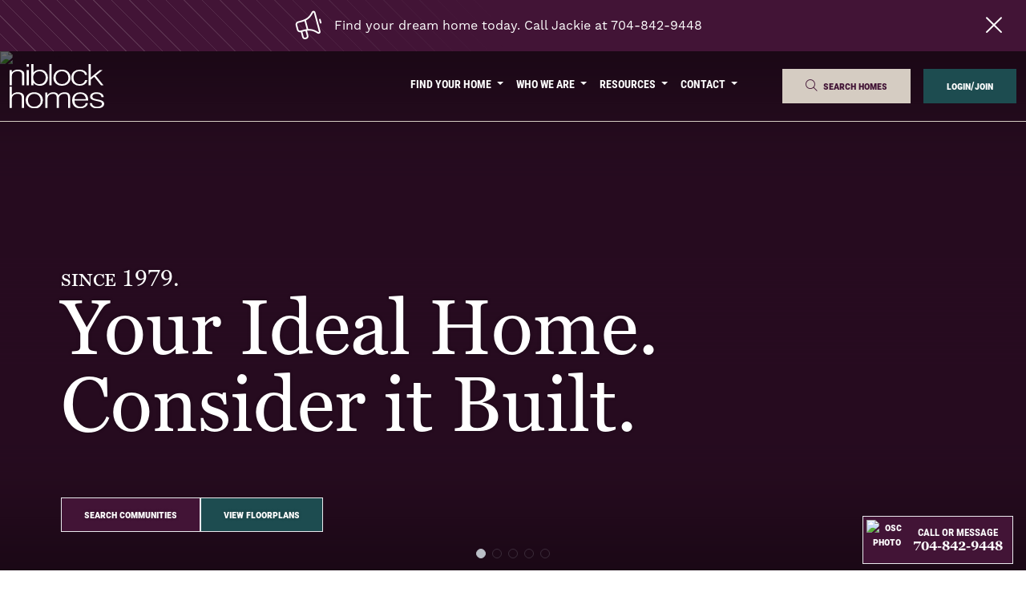

--- FILE ---
content_type: text/html; charset=utf-8
request_url: https://niblockhomes.com/
body_size: 22920
content:
<!doctype html>
<html class="no-js" lang="en">
    <head>
        




    <!-- Links loaded via enqueue_link -->
    <link rel="preconnect" href="https://use.typekit.net" crossorigin="anonymous" />
    <link rel="preconnect" href="https://p.typekit.net" crossorigin="anonymous" />



<script>
// hfaDataLayer
(()=>{"use strict";var e={d:(t,o)=>{for(var r in o)e.o(o,r)&&!e.o(t,r)&&Object.defineProperty(t,r,{enumerable:!0,get:o[r]})},o:(e,t)=>Object.prototype.hasOwnProperty.call(e,t),r:e=>{"undefined"!=typeof Symbol&&Symbol.toStringTag&&Object.defineProperty(e,Symbol.toStringTag,{value:"Module"}),Object.defineProperty(e,"__esModule",{value:!0})}},t={};e.r(t),e.d(t,{hfaDataLayer:()=>r});let o=function(){};(o.prototype=new Array).collected=[],o.prototype.unloaded={},o.prototype.collect=function(e){if(!(e in o.prototype.collected)&&(o.prototype.collected.push(e),window.hfa)){const e=o.prototype.unload.call(this);e&&window.hfa.filter_hfadatalayer(e)}},o.prototype.unload=function(){const e=Array.prototype.shift.call(o.prototype.collected);return!!e&&(o.prototype.unloaded[e.unixtime]=e,e)},o.prototype.push=function(e){const t=Date.now();e.unixtime=t,Array.prototype.push.call(this,e),o.prototype.collect.call(this,e)};const r=new o;var l=window;for(var n in t)l[n]=t[n];t.__esModule&&Object.defineProperty(l,"__esModule",{value:!0})})();
// End hfaDataLayer

/**
 * This function is called in the onload attribute of all video_iframe instances It is
 * required for oilib.js versions after 21.07.16. Since oilib.js is called in the footer
 * and iframe onload events will occure before oilib has loaded, it is necessary to
 * define this function here
 */
oiVideoOnLoad = function(el) {
    el.dataset.iframeIsLoaded = true;
}



    window.dataLayer = window.dataLayer || [];
    
    window.dataLayer.push({"GoogleAnalytics": {"GA4id": "G-9L35NPFQH4"}, "PageType": "General"});
    

    
    window.oi_preload = {"oilib_version": "21.08.07", "map_styles": [{"featureType": "administrative", "elementType": "labels.text.fill", "stylers": [{"color": "#444444"}]}, {"featureType": "landscape", "elementType": "all", "stylers": [{"color": "#f2f2f2"}]}, {"featureType": "poi", "elementType": "all", "stylers": [{"visibility": "off"}]}, {"featureType": "road", "elementType": "all", "stylers": [{"saturation": -100}, {"lightness": 45}]}, {"featureType": "road.highway", "elementType": "all", "stylers": [{"visibility": "simplified"}]}, {"featureType": "road.arterial", "elementType": "labels.icon", "stylers": [{"visibility": "off"}]}, {"featureType": "transit", "elementType": "all", "stylers": [{"visibility": "off"}]}, {"featureType": "water", "elementType": "all", "stylers": [{"color": "#092b49"}, {"visibility": "on"}, {"lightness": "65"}, {"saturation": "-60"}]}], "map_key": "AIzaSyCcvbPvcXy54Os5Er0BZLu292pGjbljRJw", "dashboard_slug": "my-portal", "hfsid": 182, "oilib_path": "https://static.niblockhomes.com/assets/js/", "theme_environment": "production", "ga": {"GA4id": "G-9L35NPFQH4"}};
    


</script>





<script type="text/javascript">

    /**
     * RU_VARNISH = True
     *
     * Immediate xhr request for retail user data so it can be included in Google
     * Analytics and Facebook Pixel data.
     */
    const fetchRetailUser = () => {
        return fetch("/xhr/user/", {
            headers: new Headers({
                'Accept': 'application/json',
                'X-Requested-With': 'XMLHttpRequest',
            })
        })
        .then((response) => response.json())
        .catch((e) => { console.log(e) })
        .then((data) => {
            let userdata = {"oiuser_init": true}
            if (data.data.retail_user) {
                window.dataLayer.push({
                    "RetailUser": "Yes",
                    "FacebookAMD": data.data.fbamd,
                    // https://developers.google.com/analytics/devguides/collection/gtagjs/cookies-user-id#set_user_id
                    "user_id": data.data.id,
                })
                Object.assign(userdata, data.data)
                window.oi_preload.user_id = data.data.id
            }
            else {
                window.dataLayer.push({
                    "RetailUser": "No",
                })
                Object.assign(userdata, {
                    id: "anonymous",
                    faves: [],
                    user_type: false,
                })
            }
            return userdata;
        });
    };

    window.addEventListener("oiuser_changed", (e) => {
        const is_login_event = (!Boolean(window.oi_preload.user_id) && e.detail.user.authenticated);
        const is_logout_event = (Boolean(window.oi_preload.user_id) && !e.detail.user.authenticated);
        if (is_login_event) {
            if (window.dataLayer) {
                window.dataLayer.push({
                    "user_id": e.detail.user.id.toString(),
                    "RetailUser": "Yes",
                })
            }
            window.oi_preload.user_id = e.detail.user.id;
        }
        if (is_logout_event) {
            if (window.dataLayer) {
                window.dataLayer.push({
                    "user_id": "",
                    "RetailUser": "No",
                })
            }
            delete window.oi_preload.user_id;
        }
    });

    const initialUserFetch = fetchRetailUser();
    const ganalyticsLoaded = initialUserFetch.then((userdata) => {
        

        
            window.dataLayer=window.dataLayer||[];
            window.gtag=function(){dataLayer.push(arguments);}
            gtag('js',new Date());
            if (Number.isInteger(userdata.id)) {
                gtag('set', 'user_id', userdata.id.toString());
            }
            
                gtag('config', window.oi_preload.ga.GA4id, {
                    send_page_view: false,
                    transport_url: 'https://niblockhomes.com/firstparty/',
                });
            
        
        
            // Google Tag Gateway
            (function(w,d,s,l,i){w[l]=w[l]||[];w[l].push({'gtm.start':
            new Date().getTime(),event:'gtm.js'});var f=d.getElementsByTagName(s)[0],
            j=d.createElement(s),dl=l!='dataLayer'?'&l='+l:'';j.async=true;j.src=
            '/firstparty/?id='+i+dl;f.parentNode.insertBefore(j,f);
            })(window,document,'script','dataLayer','');
        

        
        return userdata
    })
</script>








<!-- A Google-specific tag to improve presence in Google Discover -->
<meta name="robots" content="max-image-preview:large" />





        <meta http-equiv="Content-Type" content="text/html; charset=utf-8" />
        <meta name="viewport" content="width=device-width, initial-scale=1.0" />
        <title>New Home Communities Charlotte, Custom Homes, NC | Niblock Homes</title>
        <meta name="description" content="Niblock Homes is dedicated to building custom new homes &amp; move in ready homes in the Concord and GreaterCharlotte Area, NC. Check our new home...">
        <link rel="canonical" href="https://niblockhomes.com/" />
        <meta property="og:title" content="New Home Communities Charlotte, Custom Homes, NC | Niblock Homes" />
        <meta property="og:site_name" content="Niblock Homes" />
        <meta property="og:image" content="https://media.homefiniti.com/451/2025/6/11/015_8.jpg" />
        <meta property="og:image:width" content="1920" />
        <meta property="og:image:height" content="1273" />
        <meta property="og:url" content="https://niblockhomes.com/" />
        <meta property="og:type" content="website" />
        
        <meta property="og:description" content="Niblock Homes is dedicated to building custom new homes &amp; move in ready homes in the Concord and GreaterCharlotte Area, NC. Check our new home..." />
        <meta name="twitter:card" content="summary_large_image" />
        <meta name="twitter:site" content="https://niblockhomes.com/" />
        <meta name="twitter:title" content="New Home Communities Charlotte, Custom Homes, NC | Niblock Homes" />
        <meta name="twitter:description" content="Niblock Homes is dedicated to building custom new homes &amp; move in ready homes in the Concord and GreaterCharlotte Area, NC. Check our new home..." />
        <meta name="twitter:image" content="https://media.homefiniti.com/451/2025/6/11/015_8.jpg" />
        <meta name="twitter:domain" content="https://niblockhomes.com" />
        <link rel="apple-touch-icon" sizes="180x180" href="https://static.niblockhomes.com/niblockhomes/images/favicons/apple-touch-icon.png?v=a782099">
        <link rel="icon" type="image/png" sizes="32x32" href="https://static.niblockhomes.com/niblockhomes/images/favicons/favicon-32x32.png?v=62e984f">
        <link rel="icon" type="image/png" sizes="16x16" href="https://static.niblockhomes.com/niblockhomes/images/favicons/favicon-16x16.png?v=f76dc6e">
        <link rel="manifest" href="https://static.niblockhomes.com/niblockhomes/images/favicons/manifest.json?v=292d183">
        <link rel="mask-icon" href="https://static.niblockhomes.com/niblockhomes/images/favicons/safari-pinned-tab.svg?v=b86f754" color="#5bbad5">
        <link rel="shortcut icon" href="https://static.niblockhomes.com/niblockhomes/images/favicons/favicon.ico?v=d3eb956">
        <meta name="msapplication-TileColor" content="#00aba9">
        <meta name="msapplication-config" content="niblockhomes/images/favicons/browserconfig.xml">
        <meta name="theme-color" content="#ffffff">
        <!-- Styles loaded via enqueue_style -->
    <link href="https://use.typekit.net/lsm0wlt.css" rel="stylesheet" type="text/css" />
    <link href="https://static.niblockhomes.com/niblockhomes/css/vendor.css?v=cb42d04" rel="stylesheet" type="text/css" />
    <link href="https://static.niblockhomes.com/niblockhomes/css/style.css?v=3a75093" rel="stylesheet" type="text/css" />


        
        <!-- Client Scripts-->
        
            
        
        <!-- End Client Scripts -->
        



    
        <script src="https://static.niblockhomes.com/niblockhomes/js/head.js?v=ca50c85" type="module"></script>
    

    

    

    

    




    
        
    
        
    
        
    
        
    
        
    






<!-- Facebook Pixel Code -->

<script>
    

    const fbpixelLoaded = initialUserFetch.then((userdata) => {
        
        !function(f,b,e,v,n,t,s)
        {if(f.fbq)return;n=f.fbq=function(){n.callMethod?
        n.callMethod.apply(n,arguments):n.queue.push(arguments)};
        if(!f._fbq)f._fbq=n;n.push=n;n.loaded=!0;n.version='2.0';
        
        n.queue=[];t=b.createElement(e);t.async=!0;
        t.src=v;s=b.getElementsByTagName(e)[0];
        s.parentNode.insertBefore(t,s)}(window, document,'script',
        'https://connect.facebook.net/en_US/fbevents.js');
        
        const amdDLV = (dataLayer) ? dataLayer[0].FacebookAMD||{} : {}
        const amd = userdata.fbamd || amdDLV
        
            
                fbq('init', '845277032310623', amd);
            
        
        
        
        return userdata
    })
</script>

<!-- End Facebook Pixel Code -->


<meta name="generator" content="Homefiniti" />

    </head>
    <body class="overlay-nav page-3354 page page-page_home-html">
        

        
        <div class="mb-0 border-0 alert alert-primary fade show bg-primary bg-stripe-fade rounded-0 p-2" role="alert">
    <div id="top-banner" class="container-fluid" role="alert">
        <div class="mx-auto py-1 ">
            <div id="top-banner-content"
                class="d-flex justify-content-between text-theme-3 flex-nowrap align-items-center ">
                <div class="w-0 flex-grow-1 d-flex align-items-center justify-content-center">
                    <span class="p-1 me-2">
                        <i class="far fa-regular fa-bullhorn fa-rotate-by fa-2xl me-1 text-white"
                            style="--fa-rotate-angle: -15deg;"></i>
                    </span>
                    <div class="ml-3 banner-text-wrapper">
                        <span class="text-white d-flex align-items-center gap-2">
                            <p>Find your dream home today. Call Jackie at 704-842-9448</p>
                        </span>
                    </div>
                </div>
                <div class="w-full d-md-flex justify-content-end align-items-center order-2 flex-shrink-0 gap-3">
                    
                </div>
                <div class="flex-shrink-0 order-3 ml-3 px-2">
                    <a type="button" class="far fa-times fa-2xl text-decoration-none text-white"
                        data-bs-dismiss="alert" aria-label="Close"></a>
                </div>
            </div>
        </div>
    </div>
</div>
        
        <nav id="site-nav" class="main-navbar navbar navbar-expand-lg sticky-top">
    <div class="container-fluid d-flex justify-content-lg-between align-items-lg-center">
        <a class="navbar-brand" href="/">
            <img class="brand-img brand-img-reg p-1 p-lg-3 ms-lg-n3" src="https://static.niblockhomes.com/niblockhomes/images/brand-logo.svg?v=e9b811e" alt="Niblock Homes" role="img">
            <img class="brand-img brand-img-light p-1 p-lg-3 ms-lg-n3" src="https://static.niblockhomes.com/niblockhomes/images/brand-logo-white.svg?v=dc352e3" alt="Niblock Homes" role="img">
        </a>
        <button id="site-navbar-toggler" class="navbar-toggler" type="button" data-bs-toggle="offcanvas" data-bs-target="#main-nav" aria-controls="main-nav">
            <span class="navbar-toggler-icon"></span>
        </button>
        <div id="main-nav" class="offcanvas offcanvas-end w-100" tabindex="-1" aria-labelledby="main-nav-label">
            <div class="offcanvas-header justify-content-end">
                <button type="button" class="btn-close" data-bs-dismiss="offcanvas" aria-label="Close"></button>
            </div>
            <div class="offcanvas-body justify-content-lg-between align-items-lg-center">
                <div class="navs mx-auto d-block d-lg-flex justify-content-between w-100">
                    <ul class="navbar-nav ms-auto mb-2 mb-lg-0 fw-semibold">
                    
                    
                    
                        
                         <li class="nav-item dropdown">
                            <a class="nav-link dropdown-toggle" href="#" id="-dropdown" role="button" data-bs-toggle="dropdown" aria-expanded="false">
                            Find Your Home
                            </a>
                            <ul class="dropdown-menu" aria-labelledby="-dropdown">
                                
                                
                                    
                                    <li><a class="dropdown-item" href="/new-homes/">Communities</a></li>
                                    
                                
                                
                                
                                    
                                    <li><a class="dropdown-item" href="/new-homes/available/">Quick Move-In Homes</a></li>
                                    
                                
                                
                                
                                    
                                    <li><a class="dropdown-item" href="/new-homes/floorplans/">Floor Plans</a></li>
                                    
                                
                                
                                
                                    
                                    <li><a class="dropdown-item" href="/on-your-lot/">Build On Your Lot</a></li>
                                    
                                
                                
                            </ul>
                         </li>
                        
                    
                    
                    
                        
                         <li class="nav-item dropdown">
                            <a class="nav-link dropdown-toggle" href="#" id="-dropdown" role="button" data-bs-toggle="dropdown" aria-expanded="false">
                            Who We Are
                            </a>
                            <ul class="dropdown-menu" aria-labelledby="-dropdown">
                                
                                
                                    
                                    <li><a class="dropdown-item" href="/about-us/">About Us</a></li>
                                    
                                
                                
                                
                                    
                                    <li><a class="dropdown-item" href="/blog/">Blog</a></li>
                                    
                                
                                
                                
                                    
                                    <li><a class="dropdown-item" href="/testimonials/">Testimonials</a></li>
                                    
                                
                                
                            </ul>
                         </li>
                        
                    
                    
                    
                        
                         <li class="nav-item dropdown">
                            <a class="nav-link dropdown-toggle" href="#" id="-dropdown" role="button" data-bs-toggle="dropdown" aria-expanded="false">
                            Resources
                            </a>
                            <ul class="dropdown-menu" aria-labelledby="-dropdown">
                                
                                
                                    
                                    <li><a class="dropdown-item" href="/build-process/">Our Process</a></li>
                                    
                                
                                
                                
                                    
                                    <li><a class="dropdown-item" href="/design-studio/">Design Studio</a></li>
                                    
                                
                                
                                
                                    
                                    <li><a class="dropdown-item" href="/gallery/">Galleries</a></li>
                                    
                                
                                
                            </ul>
                         </li>
                        
                    
                    
                    
                        
                         <li class="nav-item dropdown">
                            <a class="nav-link dropdown-toggle" href="#" id="-dropdown" role="button" data-bs-toggle="dropdown" aria-expanded="false">
                            Contact
                            </a>
                            <ul class="dropdown-menu" aria-labelledby="-dropdown">
                                
                                
                                    
                                    <li><a class="dropdown-item" href="/contact/">Contact Us</a></li>
                                    
                                
                                
                                
                                    
                                    <li><a class="dropdown-item" href="/warranty/">Warranty</a></li>
                                    
                                
                                
                            </ul>
                         </li>
                        
                    
                    
                    
                    </ul>
                    <ul class="navbar-nav ms-auto ms-lg-5 mb-2 mb-lg-0 fw-semibold ">
                      <li class="pe-lg-3 mb-3 mb-lg-0">
                        <button id="search-trigger" class="search-trigger btn" data-bs-toggle="modal"
                          data-bs-target="#search-modal">
                          <i class="fa-light fa-magnifying-glass" aria-hidden="true"></i>
                          <span>Search Homes</span>
                        </button>
                      </li>
                      <li class="nav-item" data-oi-user-showto="anon" style="display:none">
                        <a href="#" class="btn btn-secondary join oi-login-link">Login/Join</a>
                      </li>
                      <li class="nav-item" data-oi-user-showto="auth" style="display:none">
                        <a href="/my-portal/" class="nav-link">My Favorites</a>
                      </li>
                    </ul>
                </div>
            </div>

        </div>
        <div class="cta-button col-auto fab-osc">
            <a data-bs-toggle="modal" data-bs-target="#osc-modal" class="btn btn-primary d-none d-lg-flex align-items-center p-1 ms-lg-3 border">
                
                <span class="osc-photo oi-aspect one-one -1 overflow-hidden">
                    <img src="https://media.niblockhomes.com/451/2025/7/31/6uEFLivk.jpg?width=56&amp;height=75&amp;fit=bounds&amp;ois=4b0400c" srcset="https://media.niblockhomes.com/451/2025/7/31/6uEFLivk.jpg?width=225&amp;height=300&amp;fit=bounds&amp;ois=95572f7 300w, https://media.niblockhomes.com/451/2025/7/31/6uEFLivk.jpg?width=225&amp;height=300&amp;fit=bounds&amp;ois=95572f7 400w, https://media.niblockhomes.com/451/2025/7/31/6uEFLivk.jpg?width=562&amp;height=750&amp;fit=bounds&amp;ois=1809899 1000w, https://media.niblockhomes.com/451/2025/7/31/6uEFLivk.jpg?width=1080&amp;height=1440&amp;fit=bounds&amp;ois=0fc1268 1920w" loading="lazy" class="oi-aspect-img" alt="osc photo">
                </span>
                
                <span class="fw-bold d-block px-2 m-0">
                    <span class="fw-semibold small text-uppercase d-block">Call Or Message</span>
                    
                    <span class="h5 fw-bold d-block d-lg-none d-xxl-block mb-0">704-842-9448</span>
                    <span class="h6 fw-bold d-none d-lg-block d-xxl-none mb-0">704-842-9448</span>
                    
                </span>
            </a>
            <div class="d-flex d-lg-none align-items-center justify-content-center p-2">
                
                <span class="osc-photo oi-aspect one-one -1 overflow-hidden">
                    <img src="https://media.niblockhomes.com/451/2025/7/31/6uEFLivk.jpg?width=56&amp;height=75&amp;fit=bounds&amp;ois=4b0400c" srcset="https://media.niblockhomes.com/451/2025/7/31/6uEFLivk.jpg?width=225&amp;height=300&amp;fit=bounds&amp;ois=95572f7 300w, https://media.niblockhomes.com/451/2025/7/31/6uEFLivk.jpg?width=225&amp;height=300&amp;fit=bounds&amp;ois=95572f7 400w, https://media.niblockhomes.com/451/2025/7/31/6uEFLivk.jpg?width=562&amp;height=750&amp;fit=bounds&amp;ois=1809899 1000w, https://media.niblockhomes.com/451/2025/7/31/6uEFLivk.jpg?width=1080&amp;height=1440&amp;fit=bounds&amp;ois=0fc1268 1920w" loading="lazy" class="oi-aspect-img" alt="osc photo">
                </span>
                
                <span class="fw-bold px-2 text-white">
                    <span class="fw-semibold tiny text-uppercase d-block">Call Or Message</span>
                    
                    <span class="d-none d-xs-block h6 fw-bold mb-0">704-842-9448</span>
                    <span class="d-xs-none small fw-bold mb-0">704-842-9448</span>
                    
                </span>
                
                
                <span class="px-1 px-sm-2">
                    <a href="tel:704-842-9448" class="cta-icon btn btn-primary"><i class="fa-light fa-phone fa-xl" aria-hidden="true"></i></a>
                </span>
                
                
                <span class="px-1 px-sm-2">
                <a data-bs-toggle="modal" data-bs-target="#osc-modal" class="cta-icon btn btn-primary"><i class="fa-light fa-envelope fa-xl" aria-hidden="true"></i></a>
                </span>
            </div>
        </div>
    </div>
 </nav>

        










<!-- Hero Carousel Section -->
<section class="homepage-hero">
    <div class="container-fluid overflow-hidden bg-primary p-0">
        <div class="row mx-0">
            <div class="col-12 p-0 position-relative">
                
                <div class="swiper-container hero-slider" id="hero-slider">
                    <!-- Additional required wrapper -->
                    <div class="swiper-wrapper">
                        <!-- Slides -->
                        
                        <div class="swiper-slide">
                            <div class="oi-aspect vh-60 vh-lg-80 vh-xl-90 hero-image overflow-hidden">
                                <img src="https://media.niblockhomes.com/451/2025/6/11/015_8.jpg?width=1920&amp;height=1273&amp;fit=bounds&amp;ois=894ca89" srcset="https://media.niblockhomes.com/451/2025/6/11/015_8.jpg?width=300&amp;height=198&amp;fit=bounds&amp;ois=db2665b 300w, https://media.niblockhomes.com/451/2025/6/11/015_8.jpg?width=400&amp;height=265&amp;fit=bounds&amp;ois=5896117 400w, https://media.niblockhomes.com/451/2025/6/11/015_8.jpg?width=1000&amp;height=663&amp;fit=bounds&amp;ois=6290fb6 1000w, https://media.niblockhomes.com/451/2025/6/11/015_8.jpg?width=1920&amp;height=1273&amp;fit=bounds&amp;ois=894ca89 1920w" sizes="(min-width: 1400px) 3840px, 100vw" loading="eager" class="oi-aspect-img" alt="Home Page">
                            </div>
                        </div>
                        
                        <div class="swiper-slide">
                            <div class="oi-aspect vh-60 vh-lg-80 vh-xl-90 hero-image overflow-hidden">
                                <img src="https://media.niblockhomes.com/451/2025/6/11/015_9.jpg?width=1920&amp;height=1279&amp;fit=bounds&amp;ois=2ccc603" srcset="https://media.niblockhomes.com/451/2025/6/11/015_9.jpg?width=300&amp;height=199&amp;fit=bounds&amp;ois=ae5d9a4 300w, https://media.niblockhomes.com/451/2025/6/11/015_9.jpg?width=400&amp;height=266&amp;fit=bounds&amp;ois=8ef0de9 400w, https://media.niblockhomes.com/451/2025/6/11/015_9.jpg?width=1000&amp;height=666&amp;fit=bounds&amp;ois=c2a748e 1000w, https://media.niblockhomes.com/451/2025/6/11/015_9.jpg?width=1920&amp;height=1279&amp;fit=bounds&amp;ois=2ccc603 1920w" sizes="(min-width: 1400px) 3840px, 100vw" loading="eager" class="oi-aspect-img" alt="Home Page">
                            </div>
                        </div>
                        
                        <div class="swiper-slide">
                            <div class="oi-aspect vh-60 vh-lg-80 vh-xl-90 hero-image overflow-hidden">
                                <img src="https://media.niblockhomes.com/451/2025/6/11/013_2.jpg?width=1920&amp;height=1281&amp;fit=bounds&amp;ois=cc65e0c" srcset="https://media.niblockhomes.com/451/2025/6/11/013_2.jpg?width=300&amp;height=200&amp;fit=bounds&amp;ois=89513b9 300w, https://media.niblockhomes.com/451/2025/6/11/013_2.jpg?width=400&amp;height=267&amp;fit=bounds&amp;ois=89f7ae0 400w, https://media.niblockhomes.com/451/2025/6/11/013_2.jpg?width=1000&amp;height=667&amp;fit=bounds&amp;ois=fabe5a2 1000w, https://media.niblockhomes.com/451/2025/6/11/013_2.jpg?width=1920&amp;height=1281&amp;fit=bounds&amp;ois=cc65e0c 1920w" sizes="(min-width: 1400px) 3840px, 100vw" loading="eager" class="oi-aspect-img" alt="Home Page">
                            </div>
                        </div>
                        
                        <div class="swiper-slide">
                            <div class="oi-aspect vh-60 vh-lg-80 vh-xl-90 hero-image overflow-hidden">
                                <img src="https://media.niblockhomes.com/451/2025/6/11/008.jpg?width=1920&amp;height=1276&amp;fit=bounds&amp;ois=02fa1ed" srcset="https://media.niblockhomes.com/451/2025/6/11/008.jpg?width=300&amp;height=199&amp;fit=bounds&amp;ois=c04adea 300w, https://media.niblockhomes.com/451/2025/6/11/008.jpg?width=400&amp;height=266&amp;fit=bounds&amp;ois=344b8d8 400w, https://media.niblockhomes.com/451/2025/6/11/008.jpg?width=1000&amp;height=665&amp;fit=bounds&amp;ois=988601c 1000w, https://media.niblockhomes.com/451/2025/6/11/008.jpg?width=1920&amp;height=1276&amp;fit=bounds&amp;ois=02fa1ed 1920w" sizes="(min-width: 1400px) 3840px, 100vw" loading="eager" class="oi-aspect-img" alt="Home Page">
                            </div>
                        </div>
                        
                        <div class="swiper-slide">
                            <div class="oi-aspect vh-60 vh-lg-80 vh-xl-90 hero-image overflow-hidden">
                                <img src="https://media.niblockhomes.com/451/2025/6/11/015_10.jpg?width=1920&amp;height=1278&amp;fit=bounds&amp;ois=4f3891f" srcset="https://media.niblockhomes.com/451/2025/6/11/015_10.jpg?width=300&amp;height=199&amp;fit=bounds&amp;ois=f43e3bc 300w, https://media.niblockhomes.com/451/2025/6/11/015_10.jpg?width=400&amp;height=266&amp;fit=bounds&amp;ois=2415e91 400w, https://media.niblockhomes.com/451/2025/6/11/015_10.jpg?width=1000&amp;height=666&amp;fit=bounds&amp;ois=8fcaee7 1000w, https://media.niblockhomes.com/451/2025/6/11/015_10.jpg?width=1920&amp;height=1278&amp;fit=bounds&amp;ois=4f3891f 1920w" sizes="(min-width: 1400px) 3840px, 100vw" loading="eager" class="oi-aspect-img" alt="Home Page">
                            </div>
                        </div>
                        
                    </div>
                    <div class="overlay hero-overlay top-0"></div>
                    <div class="oi-aspect top-0 left-0">
                        <div class="oi-aspect-content content-bottom">
                            <div class="container text-white text-shadow">
                                <div class="row">
                                    <div class="col-12 col-lg-6 col-xl-9">
                                        
                                        <span
                                            class="heading-2 small-caps text-lowercase h3">Since 1979.</span>
                                        

                                        
                                        <h1 class="text-4xl text-lg-6xl text-xl-8xl fw-normal mb-3">
                                            Your Ideal Home. Consider it Built.
                                        </h1>
                                        
                                        
                                        <div class="wysiwyg mb-4">
                                            <br>
                                        </div>
                                        


                                        <div class="d-flex gap-4">
                                            
                                            <a class="btn btn-primary border" href=/new-homes/>
                                                Search Communities
                                            </a>
                                            
                                            
                                            <a class="btn btn-secondary border" href=/new-homes/>
                                                View Floorplans
                                            </a>
                                            

                                        </div>
                                    </div>
                                </div>
                            </div>

                            <div class="container text-white text-shadow">
                                <h1 class="display-3"></h1>
                                <p class="lead mb-5"></p>
                            </div>
                        </div>
                    </div>
                    <div class="swiper-pagination overlay-pagination hero-pagination"></div>
                </div>
                
            </div>
        </div>
    </div>
</section>
<!-- End of Hero Section -->

<!-- Grid Blocks Section -->
<section class="mt-4 pb-4 position-relative text-center homepage-gridblocks">
    <div class="container">
        <div class="bg-white">
            <div class="justify-content-center g-4 row">
                
                <div class="col-6 col-lg-3">
                    
                    <!-- If URL exists, wrap the card in an anchor tag -->
                    <a href="/new-homes/available/" class="card-link-wrapper text-decoration-none d-block">
                        

                        <div class="large-card bg-primary bg-striped text-white">
                            <div class="card-body flex-grow-1 flex-column d-flex justify-content-center">
                                <h5 class="card-title text-xl text-lg-3xl">Quick Move-In</h5>
                                

                                <div class="">
                                    
                                    <div class="d-flex justify-content-center text-uppercase">
                                        
                                        <span class="card-link">Learn More</span>
                                        
                                    </div>
                                    
                                </div>
                            </div>
                        </div>

                        
                    </a>
                    
                </div>
                
                <div class="col-6 col-lg-3">
                    
                    <!-- If URL exists, wrap the card in an anchor tag -->
                    <a href="/new-homes/" class="card-link-wrapper text-decoration-none d-block">
                        

                        <div class="large-card bg-primary bg-striped text-white">
                            <div class="card-body flex-grow-1 flex-column d-flex justify-content-center">
                                <h5 class="card-title text-xl text-lg-3xl">Communities</h5>
                                

                                <div class="">
                                    
                                    <div class="d-flex justify-content-center text-uppercase">
                                        
                                        <span class="card-link">Learn More</span>
                                        
                                    </div>
                                    
                                </div>
                            </div>
                        </div>

                        
                    </a>
                    
                </div>
                
                <div class="col-6 col-lg-3">
                    
                    <!-- If URL exists, wrap the card in an anchor tag -->
                    <a href="/new-homes/floorplans/" class="card-link-wrapper text-decoration-none d-block">
                        

                        <div class="large-card bg-primary bg-striped text-white">
                            <div class="card-body flex-grow-1 flex-column d-flex justify-content-center">
                                <h5 class="card-title text-xl text-lg-3xl">Floor Plans</h5>
                                

                                <div class="">
                                    
                                    <div class="d-flex justify-content-center text-uppercase">
                                        
                                        <span class="card-link">Learn More</span>
                                        
                                    </div>
                                    
                                </div>
                            </div>
                        </div>

                        
                    </a>
                    
                </div>
                
                <div class="col-6 col-lg-3">
                    
                    <!-- If URL exists, wrap the card in an anchor tag -->
                    <a href="/gallery/" class="card-link-wrapper text-decoration-none d-block">
                        

                        <div class="large-card bg-primary bg-striped text-white">
                            <div class="card-body flex-grow-1 flex-column d-flex justify-content-center">
                                <h5 class="card-title text-xl text-lg-3xl">Galleries</h5>
                                

                                <div class="">
                                    
                                    <div class="d-flex justify-content-center text-uppercase">
                                        
                                        <span class="card-link">Learn More</span>
                                        
                                    </div>
                                    
                                </div>
                            </div>
                        </div>

                        
                    </a>
                    
                </div>
                
            </div>
        </div>
    </div>
</section>
<!-- End of Grid Blocks Section -->


<!-- Featured Cards -->
<section class="pt-4 pt-lg-7" >
  <div class="container">
    <div class="mb-4 text-center">
      <h3 class="split-string split-small">Featured Communities<br>Serving the Greater Charlotte Area</h3>
    </div>

    <div class="row">
      <div class="col-12 mx-auto">
        <div class="">
          <div class="swiper cards-swiper full-featured-swiper">
            <div class="swiper-wrapper">
              
              
              
<div class="swiper-slide pb-4"  data-listing-type="location"
    data-listing-id="17361"
    data-price="590600"
    data-square-feet="2059"
    data-latitude="35.5508438784456" 
    data-longitude="-80.79008061653724"  
    data-marker-label="$590"  >
    <div class="full-width-card text-white h-100">
        <div class="content-inner">
            <div class="d-flex h-100 h-xl-auto justify-content-end">
                <div class="col-12 col-xl-7 col-xxl-6 d-flex justify-content-end align-items-end p-xl-5">
                    <div class="bg-secondary bg-stripe-fade  w-100 h-100 p-3 full-width-stats-wrapper">
                        <a href="/new-homes/nc/mooresville/adalyn-park/" class="text-decoration-none">
                            <div class="d-flex align-items-center w-full justify-content-between">
                                <h5 class="card-title font-heading fs-2">
                                    Adalyn Park
                                </h5>
                                <div class="card-link">
                                    <svg xmlns="http://www.w3.org/2000/svg" viewBox="0 0 512 512">
                                        <path fill="currentColor"
                                            d="M320 0L288 0l0 64 32 0 82.7 0L201.4 265.4 178.7 288 224 333.3l22.6-22.6L448 109.3l0 82.7 0 32 64 0 0-32 0-160 0-32L480 0 320 0zM32 32L0 32 0 64 0 480l0 32 32 0 424 0 32 0 0-32 0-128 0-32-64 0 0 32 0 96L64 448 64 96l96 0 32 0 0-64-32 0L32 32z" />
                                    </svg>
                                    <span class="visually-hidden">View this location</span>
                                </div>

                            </div>
                            
                            <p class="my-0 d-flex align-items-center">
                                <span class="fw-semibold small">
                                    
                                    Mooresville,
                                    
                                    
                                    NC
                                    
                                    
                                    28115
                                    
                                </span>
                            </p>
                            
                            
                            <div class="pt-2">
                                <p class="small my-0 subheading">Mooresville Graded Schools</p>
                            </div>
                            
                            <div class="container-fluid px-0">
                                <div class="row">
                                    
                                    <div class="col-6 card-stat-wrapper">
                                        <div class="w-100 stat">
                                            
                                            <i class="bedroom-inline-icon" aria-hidden="true" title="Bedrooms"></i>
                                            <span>3 - 5</span>
                                            <span>Bedrooms</span>
                                            
                                        </div>
                                        <div class="w-100 stat">
                                             <i
                                                class="bathroom-inline-icon" aria-hidden="true" title="Bathrooms"></i>
                                            <span>2 - 4.5</span>
                                            <span>Bathrooms</span>
                                            
                                        </div>
                                        <div class="w-100 stat">
                                            
                                            <i class="sqft-inline-icon" aria-hidden="true" title="Square Feet"></i>
                                            <span>2,059+
                                                FT<sup>2</sup></span>
                                            
                                        </div>
                                    </div>
                                    
                                    
                                    <div class="col-6">
                                        
                                        <span class="text-lowercase">
                                            
                                            Single Family Homes
                                            
                                        </span>
                                        
                                        <p class="h4 fw-bold mb-0 text-brand-color-4 d-block">
                                            $590,600</p>
                                    </div>
                                    
                                </div>
                            </div>
                        </a>
                    </div>
                </div>
            </div>
        </div>
        <div class="oi-aspect four-three sixteen-nine-lg">
            <img src="https://media.niblockhomes.com/451/2025/5/1/001_2.jpg?width=400&amp;height=266&amp;fit=bounds&amp;ois=234eab9" srcset="https://media.niblockhomes.com/451/2025/5/1/001_2.jpg?width=300&amp;height=199&amp;fit=bounds&amp;ois=887d048 300w, https://media.niblockhomes.com/451/2025/5/1/001_2.jpg?width=400&amp;height=266&amp;fit=bounds&amp;ois=234eab9 400w, https://media.niblockhomes.com/451/2025/5/1/001_2.jpg?width=1000&amp;height=665&amp;fit=bounds&amp;ois=c051868 1000w, https://media.niblockhomes.com/451/2025/5/1/001_2.jpg?width=1000&amp;height=665&amp;fit=bounds&amp;ois=c051868 1920w" sizes="(min-width: 1400px) 800px, 100vw" loading="lazy" class="oi-aspect-img" alt="Adalyn Park - New home community in Mooresville North Carolina">
        </div>
    </div>
</div>

              
              
<div class="swiper-slide pb-4"  data-listing-type="location"
    data-listing-id="17383"
    data-price="545600"
    data-square-feet="2059"
    data-latitude="35.40668" 
    data-longitude="-80.459958"  
    data-marker-label="$540"  >
    <div class="full-width-card text-white h-100">
        <div class="content-inner">
            <div class="d-flex h-100 h-xl-auto justify-content-end">
                <div class="col-12 col-xl-7 col-xxl-6 d-flex justify-content-end align-items-end p-xl-5">
                    <div class="bg-secondary bg-stripe-fade  w-100 h-100 p-3 full-width-stats-wrapper">
                        <a href="/new-homes/nc/mount-pleasant/brighton-park/" class="text-decoration-none">
                            <div class="d-flex align-items-center w-full justify-content-between">
                                <h5 class="card-title font-heading fs-2">
                                    Brighton Park
                                </h5>
                                <div class="card-link">
                                    <svg xmlns="http://www.w3.org/2000/svg" viewBox="0 0 512 512">
                                        <path fill="currentColor"
                                            d="M320 0L288 0l0 64 32 0 82.7 0L201.4 265.4 178.7 288 224 333.3l22.6-22.6L448 109.3l0 82.7 0 32 64 0 0-32 0-160 0-32L480 0 320 0zM32 32L0 32 0 64 0 480l0 32 32 0 424 0 32 0 0-32 0-128 0-32-64 0 0 32 0 96L64 448 64 96l96 0 32 0 0-64-32 0L32 32z" />
                                    </svg>
                                    <span class="visually-hidden">View this location</span>
                                </div>

                            </div>
                            
                            <p class="my-0 d-flex align-items-center">
                                <span class="fw-semibold small">
                                    
                                    Mount Pleasant,
                                    
                                    
                                    NC
                                    
                                    
                                    28124
                                    
                                </span>
                            </p>
                            
                            
                            <div class="pt-2">
                                <p class="small my-0 subheading">Small Town Charm in Mount Pleasant, NC</p>
                            </div>
                            
                            <div class="container-fluid px-0">
                                <div class="row">
                                    
                                    <div class="col-6 card-stat-wrapper">
                                        <div class="w-100 stat">
                                            
                                            <i class="bedroom-inline-icon" aria-hidden="true" title="Bedrooms"></i>
                                            <span>3 - 5</span>
                                            <span>Bedrooms</span>
                                            
                                        </div>
                                        <div class="w-100 stat">
                                             <i
                                                class="bathroom-inline-icon" aria-hidden="true" title="Bathrooms"></i>
                                            <span>2 - 3.5</span>
                                            <span>Bathrooms</span>
                                            
                                        </div>
                                        <div class="w-100 stat">
                                            
                                            <i class="sqft-inline-icon" aria-hidden="true" title="Square Feet"></i>
                                            <span>2,059+
                                                FT<sup>2</sup></span>
                                            
                                        </div>
                                    </div>
                                    
                                    
                                    <div class="col-6">
                                        
                                        <span class="text-lowercase">
                                            
                                            Single Family Homes
                                            
                                        </span>
                                        
                                        <p class="h4 fw-bold mb-0 text-brand-color-4 d-block">
                                            $545,600</p>
                                    </div>
                                    
                                </div>
                            </div>
                        </a>
                    </div>
                </div>
            </div>
        </div>
        <div class="oi-aspect four-three sixteen-nine-lg">
            <img src="https://media.niblockhomes.com/451/2025/6/13/002_7_2.jpg?width=400&amp;height=282&amp;fit=bounds&amp;ois=6c38f4e" srcset="https://media.niblockhomes.com/451/2025/6/13/002_7_2.jpg?width=300&amp;height=212&amp;fit=bounds&amp;ois=ac649a3 300w, https://media.niblockhomes.com/451/2025/6/13/002_7_2.jpg?width=400&amp;height=282&amp;fit=bounds&amp;ois=6c38f4e 400w, https://media.niblockhomes.com/451/2025/6/13/002_7_2.jpg?width=1000&amp;height=706&amp;fit=bounds&amp;ois=68951e7 1000w, https://media.niblockhomes.com/451/2025/6/13/002_7_2.jpg?width=1920&amp;height=1356&amp;fit=bounds&amp;ois=df6f8f7 1920w" sizes="(min-width: 1400px) 800px, 100vw" loading="lazy" class="oi-aspect-img" alt="Brighton Park - New home community in Mount Pleasant North Carolina">
        </div>
    </div>
</div>

              
              
<div class="swiper-slide pb-4"  data-listing-type="location"
    data-listing-id="18058"
    data-price="861900"
    data-square-feet="2605"
    data-latitude="35.4282219" 
    data-longitude="-80.5725774"  
    data-marker-label="$860"  >
    <div class="full-width-card text-white h-100">
        <div class="content-inner">
            <div class="d-flex h-100 h-xl-auto justify-content-end">
                <div class="col-12 col-xl-7 col-xxl-6 d-flex justify-content-end align-items-end p-xl-5">
                    <div class="bg-secondary bg-stripe-fade  w-100 h-100 p-3 full-width-stats-wrapper">
                        <a href="/new-homes/nc/concord/cordera/" class="text-decoration-none">
                            <div class="d-flex align-items-center w-full justify-content-between">
                                <h5 class="card-title font-heading fs-2">
                                    Cordera
                                </h5>
                                <div class="card-link">
                                    <svg xmlns="http://www.w3.org/2000/svg" viewBox="0 0 512 512">
                                        <path fill="currentColor"
                                            d="M320 0L288 0l0 64 32 0 82.7 0L201.4 265.4 178.7 288 224 333.3l22.6-22.6L448 109.3l0 82.7 0 32 64 0 0-32 0-160 0-32L480 0 320 0zM32 32L0 32 0 64 0 480l0 32 32 0 424 0 32 0 0-32 0-128 0-32-64 0 0 32 0 96L64 448 64 96l96 0 32 0 0-64-32 0L32 32z" />
                                    </svg>
                                    <span class="visually-hidden">View this location</span>
                                </div>

                            </div>
                            
                            <p class="my-0 d-flex align-items-center">
                                <span class="fw-semibold small">
                                    
                                    Concord,
                                    
                                    
                                    NC
                                    
                                    
                                    28025
                                    
                                </span>
                            </p>
                            
                            
                            <div class="pt-2">
                                <p class="small my-0 subheading">Concord’s Premier Luxury Home Community</p>
                            </div>
                            
                            <div class="container-fluid px-0">
                                <div class="row">
                                    
                                    <div class="col-6 card-stat-wrapper">
                                        <div class="w-100 stat">
                                            
                                            <i class="bedroom-inline-icon" aria-hidden="true" title="Bedrooms"></i>
                                            <span>3 - 4</span>
                                            <span>Bedrooms</span>
                                            
                                        </div>
                                        <div class="w-100 stat">
                                             <i
                                                class="bathroom-inline-icon" aria-hidden="true" title="Bathrooms"></i>
                                            <span>2 - 4.5</span>
                                            <span>Bathrooms</span>
                                            
                                        </div>
                                        <div class="w-100 stat">
                                            
                                            <i class="sqft-inline-icon" aria-hidden="true" title="Square Feet"></i>
                                            <span>2,605+
                                                FT<sup>2</sup></span>
                                            
                                        </div>
                                    </div>
                                    
                                    
                                    <div class="col-6">
                                        
                                        <span class="text-lowercase">
                                            
                                            Single Family Homes
                                            
                                        </span>
                                        
                                        <p class="h4 fw-bold mb-0 text-brand-color-4 d-block">
                                            $861,900</p>
                                    </div>
                                    
                                </div>
                            </div>
                        </a>
                    </div>
                </div>
            </div>
        </div>
        <div class="oi-aspect four-three sixteen-nine-lg">
            <img src="https://media.niblockhomes.com/451/2025/8/28/Photo-15-of-58-1_1.jpg?width=400&amp;height=266&amp;fit=bounds&amp;ois=62d3999" srcset="https://media.niblockhomes.com/451/2025/8/28/Photo-15-of-58-1_1.jpg?width=300&amp;height=199&amp;fit=bounds&amp;ois=2c585d7 300w, https://media.niblockhomes.com/451/2025/8/28/Photo-15-of-58-1_1.jpg?width=400&amp;height=266&amp;fit=bounds&amp;ois=62d3999 400w, https://media.niblockhomes.com/451/2025/8/28/Photo-15-of-58-1_1.jpg?width=1000&amp;height=666&amp;fit=bounds&amp;ois=e82d8d3 1000w, https://media.niblockhomes.com/451/2025/8/28/Photo-15-of-58-1_1.jpg?width=1920&amp;height=1279&amp;fit=bounds&amp;ois=c6d9b15 1920w" sizes="(min-width: 1400px) 800px, 100vw" loading="lazy" class="oi-aspect-img" alt="Cordera - New home community in Concord North Carolina">
        </div>
    </div>
</div>

              
              
<div class="swiper-slide pb-4"  data-listing-type="location"
    data-listing-id="17384"
    data-price="532300"
    data-square-feet="1629"
    data-latitude="35.41481461164335" 
    data-longitude="-80.6285885030329"  
    data-marker-label="$530"  >
    <div class="full-width-card text-white h-100">
        <div class="content-inner">
            <div class="d-flex h-100 h-xl-auto justify-content-end">
                <div class="col-12 col-xl-7 col-xxl-6 d-flex justify-content-end align-items-end p-xl-5">
                    <div class="bg-secondary bg-stripe-fade  w-100 h-100 p-3 full-width-stats-wrapper">
                        <a href="/new-homes/nc/concord/cumberland/" class="text-decoration-none">
                            <div class="d-flex align-items-center w-full justify-content-between">
                                <h5 class="card-title font-heading fs-2">
                                    Cumberland
                                </h5>
                                <div class="card-link">
                                    <svg xmlns="http://www.w3.org/2000/svg" viewBox="0 0 512 512">
                                        <path fill="currentColor"
                                            d="M320 0L288 0l0 64 32 0 82.7 0L201.4 265.4 178.7 288 224 333.3l22.6-22.6L448 109.3l0 82.7 0 32 64 0 0-32 0-160 0-32L480 0 320 0zM32 32L0 32 0 64 0 480l0 32 32 0 424 0 32 0 0-32 0-128 0-32-64 0 0 32 0 96L64 448 64 96l96 0 32 0 0-64-32 0L32 32z" />
                                    </svg>
                                    <span class="visually-hidden">View this location</span>
                                </div>

                            </div>
                            
                            <p class="my-0 d-flex align-items-center">
                                <span class="fw-semibold small">
                                    
                                    Concord,
                                    
                                    
                                    NC
                                    
                                    
                                    28027
                                    
                                </span>
                            </p>
                            
                            
                            <div class="pt-2">
                                <p class="small my-0 subheading">55+ Community, Low Maintenance Living!</p>
                            </div>
                            
                            <div class="container-fluid px-0">
                                <div class="row">
                                    
                                    <div class="col-6 card-stat-wrapper">
                                        <div class="w-100 stat">
                                            
                                            <i class="bedroom-inline-icon" aria-hidden="true" title="Bedrooms"></i>
                                            <span>2 - 3</span>
                                            <span>Bedrooms</span>
                                            
                                        </div>
                                        <div class="w-100 stat">
                                             <i
                                                class="bathroom-inline-icon" aria-hidden="true" title="Bathrooms"></i>
                                            <span>2 - 3.5</span>
                                            <span>Bathrooms</span>
                                            
                                        </div>
                                        <div class="w-100 stat">
                                            
                                            <i class="sqft-inline-icon" aria-hidden="true" title="Square Feet"></i>
                                            <span>1,629+
                                                FT<sup>2</sup></span>
                                            
                                        </div>
                                    </div>
                                    
                                    
                                    <div class="col-6">
                                        
                                        <span class="text-lowercase">
                                            
                                            Single Family Homes
                                            
                                        </span>
                                        
                                        <p class="h4 fw-bold mb-0 text-brand-color-4 d-block">
                                            $532,300</p>
                                    </div>
                                    
                                </div>
                            </div>
                        </a>
                    </div>
                </div>
            </div>
        </div>
        <div class="oi-aspect four-three sixteen-nine-lg">
            <img src="https://media.niblockhomes.com/451/2025/5/1/6_1.jpg?width=400&amp;height=266&amp;fit=bounds&amp;ois=30dcdef" srcset="https://media.niblockhomes.com/451/2025/5/1/6_1.jpg?width=300&amp;height=200&amp;fit=bounds&amp;ois=2120c4a 300w, https://media.niblockhomes.com/451/2025/5/1/6_1.jpg?width=400&amp;height=266&amp;fit=bounds&amp;ois=30dcdef 400w, https://media.niblockhomes.com/451/2025/5/1/6_1.jpg?width=1000&amp;height=666&amp;fit=bounds&amp;ois=aee87f7 1000w, https://media.niblockhomes.com/451/2025/5/1/6_1.jpg?width=1920&amp;height=1280&amp;fit=bounds&amp;ois=92c2616 1920w" sizes="(min-width: 1400px) 800px, 100vw" loading="lazy" class="oi-aspect-img" alt="Cumberland - New home community in Concord North Carolina">
        </div>
    </div>
</div>

              
              
<div class="swiper-slide pb-4"  data-listing-type="location"
    data-listing-id="17792"
    data-price="0"
    data-square-feet="0"
    
      >
    <div class="full-width-card text-white h-100">
        <div class="content-inner">
            <div class="d-flex h-100 h-xl-auto justify-content-end">
                <div class="col-12 col-xl-7 col-xxl-6 d-flex justify-content-end align-items-end p-xl-5">
                    <div class="bg-secondary bg-stripe-fade  w-100 h-100 p-3 full-width-stats-wrapper">
                        <a href="/new-homes/nc/concord/custom-homes/" class="text-decoration-none">
                            <div class="d-flex align-items-center w-full justify-content-between">
                                <h5 class="card-title font-heading fs-2">
                                    Custom Homes
                                </h5>
                                <div class="card-link">
                                    <svg xmlns="http://www.w3.org/2000/svg" viewBox="0 0 512 512">
                                        <path fill="currentColor"
                                            d="M320 0L288 0l0 64 32 0 82.7 0L201.4 265.4 178.7 288 224 333.3l22.6-22.6L448 109.3l0 82.7 0 32 64 0 0-32 0-160 0-32L480 0 320 0zM32 32L0 32 0 64 0 480l0 32 32 0 424 0 32 0 0-32 0-128 0-32-64 0 0 32 0 96L64 448 64 96l96 0 32 0 0-64-32 0L32 32z" />
                                    </svg>
                                    <span class="visually-hidden">View this location</span>
                                </div>

                            </div>
                            
                            <p class="my-0 d-flex align-items-center">
                                <span class="fw-semibold small">
                                    
                                    Concord,
                                    
                                    
                                    NC
                                    
                                    
                                    28027
                                    
                                </span>
                            </p>
                            
                            
                            <div class="pb-2 placeholder-div"></div>
                            
                            <div class="container-fluid px-0">
                                <div class="row">
                                    
                                    
                                </div>
                            </div>
                        </a>
                    </div>
                </div>
            </div>
        </div>
        <div class="oi-aspect four-three sixteen-nine-lg">
            <img src="https://media.niblockhomes.com/451/2025/7/16/Photo_3_of_59.jpg?width=400&amp;height=299&amp;fit=bounds&amp;ois=3e82d8f" srcset="https://media.niblockhomes.com/451/2025/7/16/Photo_3_of_59.jpg?width=300&amp;height=224&amp;fit=bounds&amp;ois=ea337d2 300w, https://media.niblockhomes.com/451/2025/7/16/Photo_3_of_59.jpg?width=400&amp;height=299&amp;fit=bounds&amp;ois=3e82d8f 400w, https://media.niblockhomes.com/451/2025/7/16/Photo_3_of_59.jpg?width=1000&amp;height=748&amp;fit=bounds&amp;ois=ddc3bf6 1000w, https://media.niblockhomes.com/451/2025/7/16/Photo_3_of_59.jpg?width=1920&amp;height=1437&amp;fit=bounds&amp;ois=4cce1bd 1920w" sizes="(min-width: 1400px) 800px, 100vw" loading="lazy" class="oi-aspect-img" alt="Custom Homes - New home community in Concord North Carolina">
        </div>
    </div>
</div>

              
              
<div class="swiper-slide pb-4"  data-listing-type="location"
    data-listing-id="17385"
    data-price="963900"
    data-square-feet="3012"
    data-latitude="35.53311234789041" 
    data-longitude="-80.62729507604038"  
    data-marker-label="$960"  >
    <div class="full-width-card text-white h-100">
        <div class="content-inner">
            <div class="d-flex h-100 h-xl-auto justify-content-end">
                <div class="col-12 col-xl-7 col-xxl-6 d-flex justify-content-end align-items-end p-xl-5">
                    <div class="bg-secondary bg-stripe-fade  w-100 h-100 p-3 full-width-stats-wrapper">
                        <a href="/new-homes/nc/landis/irish-creek/" class="text-decoration-none">
                            <div class="d-flex align-items-center w-full justify-content-between">
                                <h5 class="card-title font-heading fs-2">
                                    Irish Creek
                                </h5>
                                <div class="card-link">
                                    <svg xmlns="http://www.w3.org/2000/svg" viewBox="0 0 512 512">
                                        <path fill="currentColor"
                                            d="M320 0L288 0l0 64 32 0 82.7 0L201.4 265.4 178.7 288 224 333.3l22.6-22.6L448 109.3l0 82.7 0 32 64 0 0-32 0-160 0-32L480 0 320 0zM32 32L0 32 0 64 0 480l0 32 32 0 424 0 32 0 0-32 0-128 0-32-64 0 0 32 0 96L64 448 64 96l96 0 32 0 0-64-32 0L32 32z" />
                                    </svg>
                                    <span class="visually-hidden">View this location</span>
                                </div>

                            </div>
                            
                            <p class="my-0 d-flex align-items-center">
                                <span class="fw-semibold small">
                                    
                                    Landis,
                                    
                                    
                                    NC
                                    
                                    
                                    28088
                                    
                                </span>
                            </p>
                            
                            
                            <div class="pt-2">
                                <p class="small my-0 subheading">Golf Course Community</p>
                            </div>
                            
                            <div class="container-fluid px-0">
                                <div class="row">
                                    
                                    <div class="col-6 card-stat-wrapper">
                                        <div class="w-100 stat">
                                            
                                            <i class="bedroom-inline-icon" aria-hidden="true" title="Bedrooms"></i>
                                            <span>3 - 5</span>
                                            <span>Bedrooms</span>
                                            
                                        </div>
                                        <div class="w-100 stat">
                                             <i
                                                class="bathroom-inline-icon" aria-hidden="true" title="Bathrooms"></i>
                                            <span>3.5 - 4.5</span>
                                            <span>Bathrooms</span>
                                            
                                        </div>
                                        <div class="w-100 stat">
                                            
                                            <i class="sqft-inline-icon" aria-hidden="true" title="Square Feet"></i>
                                            <span>3,012+
                                                FT<sup>2</sup></span>
                                            
                                        </div>
                                    </div>
                                    
                                    
                                    <div class="col-6">
                                        
                                        <span class="text-lowercase">
                                            
                                            Single Family Homes
                                            
                                        </span>
                                        
                                        <p class="h4 fw-bold mb-0 text-brand-color-4 d-block">
                                            $963,900</p>
                                    </div>
                                    
                                </div>
                            </div>
                        </a>
                    </div>
                </div>
            </div>
        </div>
        <div class="oi-aspect four-three sixteen-nine-lg">
            <img src="https://media.niblockhomes.com/451/2025/5/1/859_Tamary_Way_Exterior_Edit_2.jpg?width=400&amp;height=266&amp;fit=bounds&amp;ois=1d24933" srcset="https://media.niblockhomes.com/451/2025/5/1/859_Tamary_Way_Exterior_Edit_2.jpg?width=300&amp;height=200&amp;fit=bounds&amp;ois=f9cbfe3 300w, https://media.niblockhomes.com/451/2025/5/1/859_Tamary_Way_Exterior_Edit_2.jpg?width=400&amp;height=266&amp;fit=bounds&amp;ois=1d24933 400w, https://media.niblockhomes.com/451/2025/5/1/859_Tamary_Way_Exterior_Edit_2.jpg?width=1000&amp;height=666&amp;fit=bounds&amp;ois=d77eaa2 1000w, https://media.niblockhomes.com/451/2025/5/1/859_Tamary_Way_Exterior_Edit_2.jpg?width=1920&amp;height=1280&amp;fit=bounds&amp;ois=6695871 1920w" sizes="(min-width: 1400px) 800px, 100vw" loading="lazy" class="oi-aspect-img" alt="Irish Creek - New home community in Landis North Carolina">
        </div>
    </div>
</div>

              
              
<div class="swiper-slide pb-4"  data-listing-type="location"
    data-listing-id="17386"
    data-price="560600"
    data-square-feet="2059"
    data-latitude="35.42113212783218" 
    data-longitude="-80.62179108769158"  
    data-marker-label="$560"  >
    <div class="full-width-card text-white h-100">
        <div class="content-inner">
            <div class="d-flex h-100 h-xl-auto justify-content-end">
                <div class="col-12 col-xl-7 col-xxl-6 d-flex justify-content-end align-items-end p-xl-5">
                    <div class="bg-secondary bg-stripe-fade  w-100 h-100 p-3 full-width-stats-wrapper">
                        <a href="/new-homes/nc/concord/red-hill/" class="text-decoration-none">
                            <div class="d-flex align-items-center w-full justify-content-between">
                                <h5 class="card-title font-heading fs-2">
                                    Red Hill
                                </h5>
                                <div class="card-link">
                                    <svg xmlns="http://www.w3.org/2000/svg" viewBox="0 0 512 512">
                                        <path fill="currentColor"
                                            d="M320 0L288 0l0 64 32 0 82.7 0L201.4 265.4 178.7 288 224 333.3l22.6-22.6L448 109.3l0 82.7 0 32 64 0 0-32 0-160 0-32L480 0 320 0zM32 32L0 32 0 64 0 480l0 32 32 0 424 0 32 0 0-32 0-128 0-32-64 0 0 32 0 96L64 448 64 96l96 0 32 0 0-64-32 0L32 32z" />
                                    </svg>
                                    <span class="visually-hidden">View this location</span>
                                </div>

                            </div>
                            
                            <p class="my-0 d-flex align-items-center">
                                <span class="fw-semibold small">
                                    
                                    Concord,
                                    
                                    
                                    NC
                                    
                                    
                                    28027
                                    
                                </span>
                            </p>
                            
                            
                            <div class="pt-2">
                                <p class="small my-0 subheading">A Piece of American History</p>
                            </div>
                            
                            <div class="container-fluid px-0">
                                <div class="row">
                                    
                                    <div class="col-6 card-stat-wrapper">
                                        <div class="w-100 stat">
                                            
                                            <i class="bedroom-inline-icon" aria-hidden="true" title="Bedrooms"></i>
                                            <span>3 - 5</span>
                                            <span>Bedrooms</span>
                                            
                                        </div>
                                        <div class="w-100 stat">
                                             <i
                                                class="bathroom-inline-icon" aria-hidden="true" title="Bathrooms"></i>
                                            <span>2 - 4.5</span>
                                            <span>Bathrooms</span>
                                            
                                        </div>
                                        <div class="w-100 stat">
                                            
                                            <i class="sqft-inline-icon" aria-hidden="true" title="Square Feet"></i>
                                            <span>2,059+
                                                FT<sup>2</sup></span>
                                            
                                        </div>
                                    </div>
                                    
                                    
                                    <div class="col-6">
                                        
                                        <span class="text-lowercase">
                                            
                                            Single Family Homes
                                            
                                        </span>
                                        
                                        <p class="h4 fw-bold mb-0 text-brand-color-4 d-block">
                                            $560,600</p>
                                    </div>
                                    
                                </div>
                            </div>
                        </a>
                    </div>
                </div>
            </div>
        </div>
        <div class="oi-aspect four-three sixteen-nine-lg">
            <img src="https://media.niblockhomes.com/451/2025/7/16/Red_Hill_Model_Exterior.jpg?width=400&amp;height=269&amp;fit=bounds&amp;ois=838d54f" srcset="https://media.niblockhomes.com/451/2025/7/16/Red_Hill_Model_Exterior.jpg?width=300&amp;height=201&amp;fit=bounds&amp;ois=6783ebb 300w, https://media.niblockhomes.com/451/2025/7/16/Red_Hill_Model_Exterior.jpg?width=400&amp;height=269&amp;fit=bounds&amp;ois=838d54f 400w, https://media.niblockhomes.com/451/2025/7/16/Red_Hill_Model_Exterior.jpg?width=1000&amp;height=672&amp;fit=bounds&amp;ois=cb338aa 1000w, https://media.niblockhomes.com/451/2025/7/16/Red_Hill_Model_Exterior.jpg?width=1452&amp;height=977&amp;fit=bounds&amp;ois=2afa719 1920w" sizes="(min-width: 1400px) 800px, 100vw" loading="lazy" class="oi-aspect-img" alt="Red Hill - New home community in Concord North Carolina">
        </div>
    </div>
</div>

              
              
<div class="swiper-slide pb-4"  data-listing-type="location"
    data-listing-id="17387"
    data-price="831900"
    data-square-feet="2605"
    data-latitude="35.676493817169096" 
    data-longitude="-80.89851197418835"  
    data-marker-label="$830"  >
    <div class="full-width-card text-white h-100">
        <div class="content-inner">
            <div class="d-flex h-100 h-xl-auto justify-content-end">
                <div class="col-12 col-xl-7 col-xxl-6 d-flex justify-content-end align-items-end p-xl-5">
                    <div class="bg-secondary bg-stripe-fade  w-100 h-100 p-3 full-width-stats-wrapper">
                        <a href="/new-homes/nc/troutman/saddlehorn/" class="text-decoration-none">
                            <div class="d-flex align-items-center w-full justify-content-between">
                                <h5 class="card-title font-heading fs-2">
                                    Saddlehorn
                                </h5>
                                <div class="card-link">
                                    <svg xmlns="http://www.w3.org/2000/svg" viewBox="0 0 512 512">
                                        <path fill="currentColor"
                                            d="M320 0L288 0l0 64 32 0 82.7 0L201.4 265.4 178.7 288 224 333.3l22.6-22.6L448 109.3l0 82.7 0 32 64 0 0-32 0-160 0-32L480 0 320 0zM32 32L0 32 0 64 0 480l0 32 32 0 424 0 32 0 0-32 0-128 0-32-64 0 0 32 0 96L64 448 64 96l96 0 32 0 0-64-32 0L32 32z" />
                                    </svg>
                                    <span class="visually-hidden">View this location</span>
                                </div>

                            </div>
                            
                            <p class="my-0 d-flex align-items-center">
                                <span class="fw-semibold small">
                                    
                                    Troutman,
                                    
                                    
                                    NC
                                    
                                    
                                    28166
                                    
                                </span>
                            </p>
                            
                            
                            <div class="pt-2">
                                <p class="small my-0 subheading">Luxurious Homes in the Lake Norman Area!</p>
                            </div>
                            
                            <div class="container-fluid px-0">
                                <div class="row">
                                    
                                    <div class="col-6 card-stat-wrapper">
                                        <div class="w-100 stat">
                                            
                                            <i class="bedroom-inline-icon" aria-hidden="true" title="Bedrooms"></i>
                                            <span>3 - 4</span>
                                            <span>Bedrooms</span>
                                            
                                        </div>
                                        <div class="w-100 stat">
                                             <i
                                                class="bathroom-inline-icon" aria-hidden="true" title="Bathrooms"></i>
                                            <span>2 - 5</span>
                                            <span>Bathrooms</span>
                                            
                                        </div>
                                        <div class="w-100 stat">
                                            
                                            <i class="sqft-inline-icon" aria-hidden="true" title="Square Feet"></i>
                                            <span>2,605+
                                                FT<sup>2</sup></span>
                                            
                                        </div>
                                    </div>
                                    
                                    
                                    <div class="col-6">
                                        
                                        <span class="text-lowercase">
                                            
                                            Single Family Homes
                                            
                                        </span>
                                        
                                        <p class="h4 fw-bold mb-0 text-brand-color-4 d-block">
                                            $831,900</p>
                                    </div>
                                    
                                </div>
                            </div>
                        </a>
                    </div>
                </div>
            </div>
        </div>
        <div class="oi-aspect four-three sixteen-nine-lg">
            <img src="https://media.niblockhomes.com/451/2025/5/1/001_7.jpg?width=400&amp;height=267&amp;fit=bounds&amp;ois=732043b" srcset="https://media.niblockhomes.com/451/2025/5/1/001_7.jpg?width=300&amp;height=200&amp;fit=bounds&amp;ois=76a17c1 300w, https://media.niblockhomes.com/451/2025/5/1/001_7.jpg?width=400&amp;height=267&amp;fit=bounds&amp;ois=732043b 400w, https://media.niblockhomes.com/451/2025/5/1/001_7.jpg?width=1000&amp;height=667&amp;fit=bounds&amp;ois=855ad46 1000w, https://media.niblockhomes.com/451/2025/5/1/001_7.jpg?width=1920&amp;height=1281&amp;fit=bounds&amp;ois=800e399 1920w" sizes="(min-width: 1400px) 800px, 100vw" loading="lazy" class="oi-aspect-img" alt="Saddlehorn - New home community in Troutman North Carolina">
        </div>
    </div>
</div>

              
              
            </div>
            <div class="full-featured-swiper-button-prev swiper-button-prev"></div>
            <div class="full-featured-swiper-button-next swiper-button-next"></div>
          </div>
        </div>
      </div>
    </div>
        <div class="row m-0 gy-2 align-items-center justify-content-center">

      <div class="col-12 col-md-auto px-0 mb-4">
        
        <a href="/new-homes/" role="button"
          class="btn btn-primary text-uppercase">Explore All Our Communities</a>
        
      </div>
    </div>

  </div>
</section>




<script>
  document.addEventListener("DOMContentLoaded", () => {
    var featuredSwiper = new Swiper(".full-featured-swiper", {
      loop: true,
      breakpoints: {
        slidesPerView: 1,
        spaceBetween: 24,
        768: {
          slidesPerView: 2,
          spaceBetween: 24,
        },
        1200: {
          slidesPerView: 1.3,
          spaceBetween: 24,
          centeredSlides: true,
        },
      },
      navigation: {
        nextEl: '.full-featured-swiper-button-next',
        prevEl: '.full-featured-swiper-button-prev',
      },
      a11y: true,
    });
  });
</script>




<!-- Content Blocks -->
<section class="content-blocks  pt-4 pt-lg-7">







<div class="content-block-odd fifty-fifty-color-block">
  <div class="container 5050-color-block-container">
    <div class="row g-0">
      <!-- Text column now comes first by default -->
      <div class="col-12 col-md-6">
        <div class="h-100 d-flex flex-column justify-content-center py-lg-4">
            <div class="bg-primary text-white h-100 placecontent-center px-4 px-lg-6 py-3">
                
                
                <h3 class="text-3xl text-lg-5xl text-xl-6xl">Our Story</h3>
                
                
                <div><p>In 1979, three brothers with a passion for excellence, assembled a small home-building company poised to meet the demands of a growing Charlotte area. Fast forward 45 years and 4,500 homes later, we’re proud to say we continue to foster that trust and have built our legacy on it. We view each home as an opportunity to improve the Charlotte neighborhoods and communities in which we live.</p></div>
                
                
                <a href="/about-us/" target="_blank" role="button" class="btn btn-outline-light">More About Us</a>
                
            </div>
        </div>
      </div>
      <!-- Image/video column now comes second by default -->
      
      <div class="col-12 col-md-6  inner-block-content-odd">
        
        <div class="row ">
          <div class="col-12">
            <div class="py-4">
              <div class="oi-aspect four-three one-one-md">
                <img src="https://media.niblockhomes.com/451/2025/5/13/4B1A0607.jpg?width=500&amp;height=750&amp;fit=bounds&amp;ois=7147e26" srcset="https://media.niblockhomes.com/451/2025/5/13/4B1A0607.jpg?width=200&amp;height=300&amp;fit=bounds&amp;ois=017a942 300w, https://media.niblockhomes.com/451/2025/5/13/4B1A0607.jpg?width=200&amp;height=300&amp;fit=bounds&amp;ois=017a942 400w, https://media.niblockhomes.com/451/2025/5/13/4B1A0607.jpg?width=500&amp;height=750&amp;fit=bounds&amp;ois=7147e26 1000w, https://media.niblockhomes.com/451/2025/5/13/4B1A0607.jpg?width=960&amp;height=1440&amp;fit=bounds&amp;ois=0ad8b20 1920w" sizes="(min-width: 1400px) 2000px, 100vw" loading="lazy" class="oi-aspect-img" alt="Our Story image">
              </div>
            </div>
          </div>
        </div>
        
      </div>
      
    </div>
  </div>
</div>





<script>
document.addEventListener("DOMContentLoaded", function(event) {
    
});
</script>














<div class="content-block-even">
  <div
    class=" container content-block content-50 py-5 py-lg-6 even">
    <div class="row align-items-center justify-content-between">
      
      <div class="col-12 col-lg-5 order-lg-last mb-4 mb-lg-0 inner-block-content-even">
        
        
        <h3 class="text-3xl text-lg-5xl text-xl-6xl">Build on Your Lot</h3>
        
        
        <div class="wysiwyg text-dark my-4">
          <p>As you explore all the options available to you with Niblock Homes, you may discover that a custom-built home on your lot is the answer.&nbsp;</p>
        </div>
        
        
        <a href="/on-your-lot/" role="button" class="btn btn-primary mt-3">Learn More</a>
        
      </div>
      
      <div class="content-text-block col-12 col-lg-6">
        
        <div class="row flex-row-reverse">
          <div class="col-11">
            <div class="content-img-block mb-5">
              <div class="oi-aspect four-three one-one-md img-block">
                <img src="https://media.niblockhomes.com/451/2025/4/25/DSC_2529.jpg?width=1000&amp;height=644&amp;fit=bounds&amp;ois=f6d07fe" srcset="https://media.niblockhomes.com/451/2025/4/25/DSC_2529.jpg?width=300&amp;height=193&amp;fit=bounds&amp;ois=53ee26c 300w, https://media.niblockhomes.com/451/2025/4/25/DSC_2529.jpg?width=400&amp;height=257&amp;fit=bounds&amp;ois=c5a134d 400w, https://media.niblockhomes.com/451/2025/4/25/DSC_2529.jpg?width=1000&amp;height=644&amp;fit=bounds&amp;ois=f6d07fe 1000w, https://media.niblockhomes.com/451/2025/4/25/DSC_2529.jpg?width=1920&amp;height=1238&amp;fit=bounds&amp;ois=3b17111 1920w" sizes="(min-width: 1400px) 2000px, 100vw" loading="lazy" class="oi-aspect-img" alt="Build on Your Lot image">
              </div>
            </div>
          </div>
        </div>
        
      </div>
    </div>
  </div>
</div>





<script>
document.addEventListener("DOMContentLoaded", function(event) {
    
});
</script>








</section>


<section class="">
    
    
</section>


<section class="testimonials py-5">
    <div class="container">
        <div class="swiper testimonials-swiper">
            <div class="row mx-0 g-0">
              <div class=" col-12 text-center">
                <h3 class="text-3xl text-lg-5xl text-xl-6xl mb-4">Hear From Our Homeowners</h3>
                
                
              </div>
            </div>
            <div class="swiper-wrapper">
                
                
                
                
                <div class="swiper-slide flex-grow-1">
                    <div class="testimonial-card bg-light p-4 h-100">
                        <div class="wysiwyg h-100 d-flex flex-column">
                            
                            <div class="testimonial-text mb-4">
                                <span>Dianna is a hidden gem for Niblock who cares about the people who come tour your communities. She was genuine, thorough, knowledgeable, and paid attention to the details of what we liked and were looking for in our forever home. Everyone made us feel valued and heard. We are filled with gratitude<span class="unfancy-trunked">...</span></span>
                            </div>
                            
                            <div class="testimonial-author mt-auto">
                                <p class="fw-bold mb-0">Angela and Thomas – Niblock Homes Homeowners</p>
                                
                            </div>
                        </div>
                    </div>
                </div>
                
                
                
                
                
                
                
                <div class="swiper-slide flex-grow-1">
                    <div class="testimonial-card bg-light p-4 h-100">
                        <div class="wysiwyg h-100 d-flex flex-column">
                            
                            <div class="testimonial-text mb-4">
                                <span>It was very refreshing to work with true team players; outstanding folks that made our Niblock Home every bit of what we hoped it would be.</span>
                            </div>
                            
                            <div class="testimonial-author mt-auto">
                                <p class="fw-bold mb-0">Joe S.  – A Niblock Homes Homeowner</p>
                                
                            </div>
                        </div>
                    </div>
                </div>
                
                
                
                
                
                
                
                <div class="swiper-slide flex-grow-1">
                    <div class="testimonial-card bg-light p-4 h-100">
                        <div class="wysiwyg h-100 d-flex flex-column">
                            
                            <div class="testimonial-text mb-4">
                                <span>We are eternally grateful for the day our realtor said, “You should check out Red Hill.” The Niblock team does important work - you guide people home.</span>
                            </div>
                            
                            <div class="testimonial-author mt-auto">
                                <p class="fw-bold mb-0">Sherry and David – Niblock Homes Homeowners</p>
                                
                            </div>
                        </div>
                    </div>
                </div>
                
                
                
                
                
                
                
                <div class="swiper-slide flex-grow-1">
                    <div class="testimonial-card bg-light p-4 h-100">
                        <div class="wysiwyg h-100 d-flex flex-column">
                            
                            <div class="testimonial-text mb-4">
                                <span>To date, I have never owned a home as beautiful, large, and well-crafted as this one. Being well within the maintenance and warranty timeframe, some issues needed to be addressed. This letter is to comment on the professionalism, timeliness, and quality with which each issue has been resolved<span class="unfancy-trunked">...</span></span>
                            </div>
                            
                            <div class="testimonial-author mt-auto">
                                <p class="fw-bold mb-0">Pamela - A Niblock Homes Homeowner</p>
                                
                            </div>
                        </div>
                    </div>
                </div>
                
                
                
                
                
                
                
                <div class="swiper-slide flex-grow-1">
                    <div class="testimonial-card bg-light p-4 h-100">
                        <div class="wysiwyg h-100 d-flex flex-column">
                            
                            <div class="testimonial-text mb-4">
                                <span>We wanted to share what an incredible experience we had while building our home with Niblock Homes. The process started with Vic and we were treated like family immediately. Vic explained the process thoroughly so there were no surprises. Then we met Andrea and Courtney. Another great experience<span class="unfancy-trunked">...</span></span>
                            </div>
                            
                            <div class="testimonial-author mt-auto">
                                <p class="fw-bold mb-0">Alan and Sharon - Niblock Homes Homeowners</p>
                                
                            </div>
                        </div>
                    </div>
                </div>
                
                
                
                
            </div>
            <div class="text-center mt-4">
                <a class="btn btn-primary" href="/testimonials/">VIEW MORE TESTIMONIALS</a>
            </div>
        </div>
    </div>
</section>


<script>
    document.addEventListener("DOMContentLoaded", function(event) {
        var swiper = new Swiper(".testimonials-swiper", {
            slidesPerView: 1,
            spaceBetween: 20,
            breakpoints: {

                768: {
                    slidesPerView: 2,
                    spaceBetween: 20
                },

                992: {
                    slidesPerView: 3,
                    spaceBetween: 20
                },

                1200: {
                    slidesPerView: 4,
                    spaceBetween: 20
                }
            },
            navigation: {
                nextEl: ".testimonials-button-next",
                prevEl: ".testimonials-button-prev",
            },
            pagination: {
                el: ".testimonials-pagination",
                clickable: true,
            },
            //a11y: true,
        });
    });
</script>




<section id="search-include" class="py-5 pt-lg-6 pb-lg-7">
    <div class="container  position-relative">
    	
    	<div class="vert-center start-0 d-none d-md-block w-100 h-80">
    		<div class="oi-aspect default h-100">
    		<img src="https://media.niblockhomes.com/451/2025/4/25/Red-Hill-The-Harper-Niblock-Homes-09042023_202930_1.jpg?width=400&amp;height=225&amp;fit=bounds&amp;ois=fcc1fbc" srcset="https://media.niblockhomes.com/451/2025/4/25/Red-Hill-The-Harper-Niblock-Homes-09042023_202930_1.jpg?width=300&amp;height=168&amp;fit=bounds&amp;ois=3ef856c 300w, https://media.niblockhomes.com/451/2025/4/25/Red-Hill-The-Harper-Niblock-Homes-09042023_202930_1.jpg?width=400&amp;height=225&amp;fit=bounds&amp;ois=fcc1fbc 400w, https://media.niblockhomes.com/451/2025/4/25/Red-Hill-The-Harper-Niblock-Homes-09042023_202930_1.jpg?width=1000&amp;height=562&amp;fit=bounds&amp;ois=1d05007 1000w, https://media.niblockhomes.com/451/2025/4/25/Red-Hill-The-Harper-Niblock-Homes-09042023_202930_1.jpg?width=1920&amp;height=1080&amp;fit=bounds&amp;ois=7249b3d 1920w" sizes="(min-width: 1400px) 800px, 100vw" loading="lazy" class="oi-aspect-img" alt="search form image">
    		</div>
    		<div class="overlay overlay-dark"></div>
    	</div>
        
    	<div class="row justify-content-center align-items-center position-relative">
        	<div class="col-12 col-md-5 px-md-4 text-center text-md-start">
            	<h2 class="d-none d-md-block text-white">
                	<span class="d-inline-block h4 lh-sm mb-1">Begin your home search</span><br/>
                	<span class="text-3xl text-xl-5xl">Find Your Home</span>
                </h2>
                <h2 class="d-md-none mb-3">
                	<span class="d-inline-block h4 lh-sm mb-1">Begin your home search</span><br/>
                	<span class="text-3xl text-xl-5xl">Find Your Home</span>
                </h2>
        	</div>
        	<div class="col-12 col-md-7 col-lg-6 col-xxl-5">
            	<div class="bg-white p-5 shadow ">
                	<h3 class="h2 mb-4">Search New Homes</h3>
                	<form id="oi-filter-form" name="oi-filter-form" class="oi-filter-form w-100" data-filter-type="homepage" method="post">
                        <div class="row gx-3 gy-4 align-items-center">
                            <input hidden name="b" value="" />
                            <input hidden name="url" value="/" />
                            <input hidden name="sort" value="" />
                            
                            
                                
                                <div class="filter-col select-col col-12">
                                    <div class="form-floating">
                                        <select class="form-select" name="city" aria-label="Search by City">
                                            <option value="">Select City</option>

	<option  value="=Concord">Concord</option>

	<option  value="=Landis">Landis</option>

	<option  value="=Mint Hill">Mint Hill</option>

	<option  value="=Mooresville">Mooresville</option>

	<option  value="=Mount Pleasant">Mount Pleasant</option>

	<option  value="=Troutman">Troutman</option>

                                        </select>
                                        <label class="fw-semibold text-primary" for="city">Search by City</label>
                                    </div>
                                </div>
                                
                            
                            
                            
                                
                                <div class="filter-col col-12 pb-4">
                                    <div class="range-slider-wrap">
    <label for="price-range" class="form-label xsmall">Price Range</label>
    <input type="text" id="priceSlider" class="oi-clear-on-reset" name="priceSlider" value="" />
    <input type="hidden" id="price-range" class="oi-filter-change oi-clear-on-reset" name="price" value="" />
</div>

<script>
    document.addEventListener("DOMContentLoaded", function(event) {
        const priceInputEl = document.getElementById('price-range');
        var priceRangeSlider = ionRangeSlider('#priceSlider', {
            skin: "round",
            type: "double",
            
            min: 400000,
            max: 1400000,
            
            step: 200000,
            prefix: "$",
            values_separator:"-",
            input_values_separator:"-",
            prettify_separator:",",
            hide_min_max: true,
            force_edges:true,
            extra_classes:"irs-custom",
            onFinish: function(data) {
                priceInputEl.value = '%' + data.from + '-' + data.to;
                priceInputEl.dispatchEvent(new Event('change'));
            },
        });
        // Set the slider to the current value of the input, or min, max price values
        if (priceInputEl.value) {
            let priceValues = priceInputEl.value.slice(1).split('-');
            priceRangeSlider.update({
                from: priceValues[0],
                to: priceValues[1],
            });
        } else if (priceInputEl.value === '') {
            priceRangeSlider.update({
                from: priceRangeSlider.min,
                to: priceRangeSlider.max,
            });
        }
    });
</script>


                                </div>
                                
                            
                            
                            
                                
                                <div class="filter-col col-12 pb-4">
                                    <div class="range-slider-wrap">
    <label for="square_footage" class="form-label xsmall">Square Footage</label>
    <input type="text" id="sqftSlider" name="sqftSlider" class="oi-clear-on-reset" value="" />
    <input type="hidden" id="sqft" name="square_footage" class="oi-filter-change oi-clear-on-reset" value=""/>
</div>

<script>
    document.addEventListener("DOMContentLoaded", function(event) {
        const sqftInputEl = document.getElementById('sqft');
        const sqftRangeSlider = ionRangeSlider('#sqftSlider', {
            skin: "round",
            type: "double",
            
            min: 1500,
            max: 5000,
            
            step: 500,
            max_postfix: " Sq. Ft.",
            values_separator:"-",
            input_values_separator:"-",
            prettify_separator:",",
            hide_min_max: true,
            force_edges:true,
            extra_classes:"irs-custom",
            onFinish: function(data) {
                sqftInputEl.value = '%' + data.from + '-' + data.to;
                sqftInputEl.dispatchEvent(new Event('change'));
            },
        });
        // Set the slider to the current value of the input, or min, max values
        if (sqftInputEl.value) {
            let sqftValues = sqftInputEl.value.slice(1).split('-');
            sqftRangeSlider.update({
                from: sqftValues[0],
                to: sqftValues[1]
            });
        } else if (sqftInputEl.value === '') {
            sqftRangeSlider.update({
                from: sqftRangeSlider.min,
                to: sqftRangeSlider.max
            });
        }
    });
</script>


                                </div>
                                
                            
                            
                            <div class="col-12 mt-4">
                                <button id="search-inc-button" class="oi-filter-click btn btn-primary px-4 text-uppercase w-100 h-100" type="button">
                			        <i class="fa-light fa-magnifying-glass me-2 mb-0" aria-hidden="true"></i>
                                    <span>Find Your Home</span>
                                </button>
                            </div>
                        </div>
                    </form>
            	</div>
        	</div>
    	</div>
    </div>
</section>


<!-- Bottom Form Include -->
<section class="container pt-5 pt-lg-6">
    <div class="row gx-0">
        <div class="col-12 col-lg-6 order-last order-lg-first flex-grow-1 bg-secondary">
            <section class="py-5 pt-lg-6 pb-lg-7 px-lg-4">
                <div class="container  position-relative">
                    
                    <div class="">
                        
                        <div class="oi-aspect one-one px-5">
                            <img src="https://media.niblockhomes.com/451/2025/7/31/6uEFLivk.jpg?width=56&amp;height=75&amp;fit=bounds&amp;ois=4b0400c" srcset="https://media.niblockhomes.com/451/2025/7/31/6uEFLivk.jpg?width=225&amp;height=300&amp;fit=bounds&amp;ois=95572f7 300w, https://media.niblockhomes.com/451/2025/7/31/6uEFLivk.jpg?width=225&amp;height=300&amp;fit=bounds&amp;ois=95572f7 400w, https://media.niblockhomes.com/451/2025/7/31/6uEFLivk.jpg?width=562&amp;height=750&amp;fit=bounds&amp;ois=1809899 1000w, https://media.niblockhomes.com/451/2025/7/31/6uEFLivk.jpg?width=1080&amp;height=1440&amp;fit=bounds&amp;ois=0fc1268 1920w" loading="lazy" class="oi-aspect-img oi-fit-contain" alt="osc photo">
                        </div>
                        <div class="d-flex flex-column justify-content-end overlay overlay-transparent pe-4 mt-6">
                            <div class="row justify-content-end align-items-center position-relative">

                                <div class="col-12 col-md-8">
                                    <div class="p-5 shadow bg-primary bg-striped">
                                        <h3 class="h2 mb-2 text-white">Call Jackie Today</h3>
                                        <span class="fw-semibold tiny text-uppercase d-block text-white">Call Or
                                            Message</span>
                                        
                                        <span
                                            class="d-none d-xs-block h6 fw-bold mb-0 text-white">704-842-9448</span>
                                        <span
                                            class="d-xs-none small fw-bold mb-0 text-white">704-842-9448</span>
                                        
                                    </div>
                                </div>
                            </div>
                        </div>
                        


                    </div>
                    

                </div>
            </section>
        </div>
        <div class="col-12 col-lg-6 order-first order-lg-last bg-light d-flex flex-column justify-content-center">
            <aside class=" p-3 p-lg-5  ">

    

	<div class="p-3">
    
        









<form
    id="contactform"
    class="oi-form contactform"
    
        data-oi-event="oi-contact-100"
    
    
        data-oi-form-autoload="ajax"
    
    
    
    
    method="post"
    action="/xhr/contact/"
    data-oi-form-template-version="22.04.24"
>
    <div class="row g-3">

        <div class="form-group">
            <div id="contactform_message" class="oi-form-message" style="display: none;"></div>
        </div>

        
            
                

                    

                        <div class="form-group charfield textinput first_name required">
                            <div class="form-floating">
                            
                                
                                    <input type="text" name="first_name" autocomplete="given-name" class="form-control first_name required" placeholder="First Name*" id="contactform__first_name" required>
                                     <label for="contactform__first_name">First Name*</label>
                                
                            
                            </div>
                            <span class="form-group-message"></span>
                        </div>

                    

                

            
                

                    

                        <div class="form-group charfield textinput last_name required">
                            <div class="form-floating">
                            
                                
                                    <input type="text" name="last_name" autocomplete="family-name" class="form-control last_name required" placeholder="Last Name*" id="contactform__last_name" required>
                                     <label for="contactform__last_name">Last Name*</label>
                                
                            
                            </div>
                            <span class="form-group-message"></span>
                        </div>

                    

                

            
                

                    

                        <div class="form-group oiemailfield textinput email required">
                            <div class="form-floating">
                            
                                
                                    <input type="text" name="email" autocomplete="email" maxlength="320" class="form-control email required" placeholder="Email*" id="contactform__email" required>
                                     <label for="contactform__email">Email*</label>
                                
                            
                            </div>
                            <span class="form-group-message"></span>
                        </div>

                    

                

            
                

                    

                        <div class="form-group charfield textinput primary_phone">
                            <div class="form-floating">
                            
                                
                                    <input type="text" name="primary_phone" autocomplete="tel" class="form-control primary_phone" placeholder="Phone*" id="contactform__primary_phone">
                                     <label for="contactform__primary_phone">Phone*</label>
                                
                            
                            </div>
                            <span class="form-group-message"></span>
                        </div>

                    

                

            
                

                    

                        <div class="form-group choicefield select item_of_interest_id">
                            <div class="form-floating">
                            
                                
                                    <select name="item_of_interest_id" class="form-control form-select item_of_interest_id" placeholder="Community Of Interest" id="contactform__item_of_interest_id">
  <option value="" selected>Which community is of interest?</option>

  <option value="17361">Adalyn Park</option>

  <option value="17401">Ardley</option>

  <option value="17383">Brighton Park</option>

  <option value="18058">Cordera</option>

  <option value="17384">Cumberland</option>

  <option value="17792">Custom On Your Lot</option>

  <option value="17385">Irish Creek</option>

  <option value="17386">Red Hill</option>

  <option value="17387">Saddlehorn</option>

</select>
                                     <label for="contactform__item_of_interest_id">Community Of Interest</label>
                                
                            
                            </div>
                            <span class="form-group-message"></span>
                        </div>

                    

                

            
                

                    

                        <div class="form-group charfield textarea message">
                            <div class="form-floating">
                            
                                
                                    <textarea name="message" cols="40" rows="10" class="form-control message" placeholder="Comment Or Question*" id="contactform__message">
</textarea>
                                     <label for="contactform__message">Comment Or Question*</label>
                                
                            
                            </div>
                            <span class="form-group-message"></span>
                        </div>

                    

                

            
                

                    

                        <div class="form-group custom-control custom-checkbox booleanfield checkboxinput opt_in ">

                            <input type="checkbox" name="opt_in" class="custom-control-input opt_in" id="contactform__opt_in" checked>
                            
                            <label for="contactform__opt_in" class="custom-control-label"> &nbsp; Do You Want To Receive Text Messages?</label>
                            
                            <span class="form-group-message"></span>

                        </div>

                    

                

            
            

                

                    <input type="hidden" name="page_url" class="page_url" id="contactform__page_url">

                

            

                

                    <input type="hidden" name="oi_form_id" value="contactform" class="oi_form_id" id="contactform__oi_form_id">

                

            

                

                    <input type="hidden" name="ga4_client_id" class="ga4_client_id" id="contactform__ga4_client_id">

                

            

                

                    <input type="hidden" name="domainAccountId" value="LAS-438977-03" class="domainAccountId" id="contactform__domainAccountId">

                

            

                

                    <input type="hidden" name="lasso_guid" class="lasso_guid" id="contactform__lasso_guid">

                

            

                

                    <input type="hidden" name="LassoF_sourceType" value="Online Registration" class="LassoF_sourceType" id="contactform__LassoF_sourceType">

                

            

                

                    <input type="hidden" name="LassoQid_139632" class="LassoQid_139632" id="contactform__LassoQid_139632">

                

            

                

                    <input type="hidden" name="LassoQtext_38995" class="LassoQtext_38995" id="contactform__LassoQtext_38995">

                

            

                

                    <input type="hidden" name="LassoQtext_41160" class="LassoQtext_41160" id="contactform__LassoQtext_41160">

                

            

                

                    <input type="hidden" name="item_of_interest_type" value="location" class="item_of_interest_type" id="contactform__item_of_interest_type">

                

            
        

    </div>
    <div class="row mt-3">
        <div class="form-group">
            <button type="submit" class="btn btn-secondary "><i class="fa-light fa-envelope-open-text me-2" aria-hidden="true"></i>Send Message</button>
        </div>
    </div>
</form>











    
	</div>
</aside>

        </div>
    </div>
</section>



<!-- INSTAGRAM SECTION-->
<section class="instagram-section py-5 py-lg-7">
  <div class="container">
    <div class="row text-start g-0">
      <div class="col-12 col-lg-5 d-flex align-items-center">
        <div class="mb-5 mb-lg-0">
          <h2 class="text-3xl text-lg-5xl text-xl-6xl mb-4">Latest Posts<br> from Instagram</h2>
          <a class="btn btn-primary" href="https://www.instagram.com/niblockhomes/"
            target="_blank">follow niblock homes
          </a>
        </div>
      </div>
      <div class="col-12 col-lg-6 offset-lg-1 overflow-hidden">
        <div class="">
            <div class="swiper-outer-wrap px-0">
              <div class="swiper-container">
                <div class="swiper-wrapper">
                  
                  <div class="swiper-slide">
                    <a href="https://www.instagram.com/p/DTN93pzEV1B/" target="_blank" class="oi-social-profile-click position-relative">
                      <div class="oi-aspect one-one overflow-hidden img-hover">
                        <img src="https://scontent-dfw6-1.cdninstagram.com/v/t51.82787-15/610748132_18548716471000578_5511496529206296797_n.jpg?stp=dst-jpg_e35_tt6&amp;_nc_cat=103&amp;ccb=7-5&amp;_nc_sid=18de74&amp;_nc_aid=0&amp;efg=eyJlZmdfdGFnIjoiQ0FST1VTRUxfSVRFTS5iZXN0X2ltYWdlX3VybGdlbi5DMyJ9&amp;_nc_ohc=UCp_DIwZsKkQ7kNvwH591lP&amp;_nc_oc=AdneXPbHpiwRSaV_UeSYGAw7V6m4ByhD4Cm8eFAAv7xLYj5-6Wd27KDdt0EcD80VWT3dobSgZUo1hH6hPsjiq2s1&amp;_nc_zt=23&amp;_nc_ht=scontent-dfw6-1.cdninstagram.com&amp;edm=AEQ6tj4EAAAA&amp;_nc_gid=n7K1XTy1w39AA5aqTQ0AhA&amp;oh=00_AfqKgG0O6n1i-0iME8SB6UN0MM4Maq_XUcxXeWn74rvKDQ&amp;oe=6977C8F3" class="oi-aspect-img" alt="2025 brought fresh designs and beautiful new elevations. Here’s to watching these homes-and our communities-grow in 2026 ⭐️
#newhomes #homegoals #niblockhomes" loading="lazy">
                      </div>
                    </a>
                  </div>
                  
                  <div class="swiper-slide">
                    <a href="https://www.instagram.com/p/DSXy-Rukcj6/" target="_blank" class="oi-social-profile-click position-relative">
                      <div class="oi-aspect one-one overflow-hidden img-hover">
                        <img src="https://scontent-dfw5-2.cdninstagram.com/v/t51.82787-15/591603184_18544908511000578_362630897344133583_n.jpg?stp=dst-jpg_e35_tt6&amp;_nc_cat=106&amp;ccb=7-5&amp;_nc_sid=18de74&amp;_nc_aid=0&amp;efg=eyJlZmdfdGFnIjoiRkVFRC5iZXN0X2ltYWdlX3VybGdlbi5DMyJ9&amp;_nc_ohc=VCu2Ylt6KFIQ7kNvwF_NIK6&amp;_nc_oc=AdlCtqUbr0mu4f8KZYIhZRh2vWAucv-Vxv_4GSyG2u8buNN3INSlBIvIY4XNNreDFIFVpaB-GneFcmDseMCMLFhH&amp;_nc_zt=23&amp;_nc_ht=scontent-dfw5-2.cdninstagram.com&amp;edm=AEQ6tj4EAAAA&amp;_nc_gid=A_7f9ZFIGWFC54C6KoBrog&amp;oh=00_AfpsuqTusDny73QdxUzESk9dYKSyXIVe4T94hD_UgBvmig&amp;oe=6977B958" class="oi-aspect-img" alt="Wishing you a very happy and healthy holiday season from our Niblock Sales Team. 🎄🎄
#happyholidays #salesteam #niblockhomes" loading="lazy">
                      </div>
                    </a>
                  </div>
                  
                  <div class="swiper-slide">
                    <a href="https://www.instagram.com/p/DSK1J7CERjH/" target="_blank" class="oi-social-profile-click position-relative">
                      <div class="oi-aspect one-one overflow-hidden img-hover">
                        <img src="https://scontent-dfw5-3.cdninstagram.com/v/t51.82787-15/590417709_18544011982000578_7452657357249340519_n.jpg?stp=dst-jpg_e35_tt6&amp;_nc_cat=109&amp;ccb=7-5&amp;_nc_sid=18de74&amp;_nc_aid=0&amp;efg=eyJlZmdfdGFnIjoiQ0FST1VTRUxfSVRFTS5iZXN0X2ltYWdlX3VybGdlbi5DMyJ9&amp;_nc_ohc=3B-Bjzjr3rMQ7kNvwFVNgZ9&amp;_nc_oc=AdnTPdKt46BFZPJqRDwwYUMw0O2Se1OUkKhaoTswrJ-2cvHM01fMviPybDgXMNA5QG66r-hv_QjYYYGuSmYGJs30&amp;_nc_zt=23&amp;_nc_ht=scontent-dfw5-3.cdninstagram.com&amp;edm=AEQ6tj4EAAAA&amp;_nc_gid=bOBfP6QxJrOjLRmVf7aCVQ&amp;oh=00_Afqo-D6HJDQnAPK3bKk6Ji2Saouc1rQJh60uyMpoDv-dsQ&amp;oe=6977A638" class="oi-aspect-img" alt="Find your holiday home base. 🏡
With quick move-in ready options available, now is the perfect time to make your move.
Call today! (704) 842-9448
#moveinreadyhomes #newhomes #niblockhomes" loading="lazy">
                      </div>
                    </a>
                  </div>
                  
                  <div class="swiper-slide">
                    <a href="https://www.instagram.com/p/DRKYedkETW4/" target="_blank" class="oi-social-profile-click position-relative">
                      <div class="oi-aspect one-one overflow-hidden img-hover">
                        <img src="https://scontent-dfw5-2.cdninstagram.com/v/t51.82787-15/582481244_18539732086000578_2493250827071016923_n.jpg?stp=dst-jpg_e35_tt6&amp;_nc_cat=100&amp;ccb=7-5&amp;_nc_sid=18de74&amp;_nc_aid=0&amp;efg=eyJlZmdfdGFnIjoiRkVFRC5iZXN0X2ltYWdlX3VybGdlbi5DMyJ9&amp;_nc_ohc=eO2hR_N7XmYQ7kNvwGs3xje&amp;_nc_oc=AdkHXBDKLaVR5QbTEzq2OIbiZZWZpkYIYBw2pO3F-4rDB97ju0Ig1Avu8HBqnVjCSPhIMK5IUpmBlW2Ll76M9mcr&amp;_nc_zt=23&amp;_nc_ht=scontent-dfw5-2.cdninstagram.com&amp;edm=AEQ6tj4EAAAA&amp;_nc_gid=l63cQsYtn86Ya7gIN102YQ&amp;oh=00_AfqAdhpmX3mPnEYNv_tUq-_y51WaNORx91hl0FnOIXcatw&amp;oe=697798C0" class="oi-aspect-img" alt="✈️FROM THE SKY ✈️ Cumberland looks like pure serenity — tree-lined streets, Asheville-inspired architecture, and spaces designed for connection. 

🌳Our 55+ active adult community features a gorgeous clubhouse, pickleball courts, walking trails, and even a dog park for your furry friends! 🐾✨

#NiblockHomes #ActiveAdultLiving #CumberlandCommunity #ConcordNC #55PlusLiving #LowMaintenanceLifestyle" loading="lazy">
                      </div>
                    </a>
                  </div>
                  
                </div>
                <div class="instagram-next"></div>
              </div>
            </div>
        </div>
      </div>
    </div>
  </div>
</section>




<script>
  // Initialize Swiper
document.addEventListener("DOMContentLoaded", function(event) {

  var swiper = new Swiper('.swiper-container', {
    slidesPerView: 1.5,
    spaceBetween: 10,
    autoplay: {
      delay: 5000,
      disableOnInteraction: false,
    },
    loop: true,
    navigation: {
      nextEl: '.instagram-next',

    },
    a11y: true,
  });

});
</script>



<script>
    document.addEventListener("DOMContentLoaded", function(event) {
        
            var heroSwiper = new Swiper('.hero-slider', {
                autoplay: {
                    delay: 5000,
                    disableOnInteraction: false,
                },
                parallax: true,
                loop: true,
                speed: 1000,
                slidesPerView: 1,
                spaceBetween: 0,
                mousewheel: {
                    forceToAxis: true,
                    hideOnClick: true,
                },
                pagination: {
                    el: ".hero-pagination",
                    clickable: true,
                },
                keyboard: {
                    enabled: true,
                    onlyInViewport: true,
                },
                on: {
                    slideChangeTransitionEnd: function(swiper) {
                        if (swiper.params.autoplay.enabled) {
                            swiper.autoplay.start();
                        }
                    },
                },
            });
        
        
    });
</script>










        <div class="modal fade" id="osc-modal" tabindex="-1" aria-labelledby="osc-modal-label" aria-hidden="true">
    <div class="modal-dialog modal-lg">
        <div class="modal-content">
            <div class="modal-header border-0 d-block text-center">
                
                <h2 class="h1 modal-title text-primary" id="osc-modal-label">Questions?</h2>
                
                <button type="button" class="btn-close btn-inner-absolute" data-bs-dismiss="modal" aria-label="Close"></button>
            </div>
            <div class="modal-body px-4 pt-0 pb-4">
                <div class="text-center">
                    
                    
                    
                        <p class="h5 fw-bold">Or give us a call at <a href="tel:704-842-9448" class="text-decoration-hover">704-842-9448</a></p>
                    
                    
                </div>
                









<form
    id="oscform"
    class="oi-form oscform"
    
        data-oi-event="oi-contact-100"
    
    
        data-oi-form-autoload="ajax"
    
    
    
    
    method="post"
    action="/xhr/osc/"
    data-oi-form-template-version="22.04.24"
>
    <div class="row g-3">

        <div class="form-group">
            <div id="oscform_message" class="oi-form-message" style="display: none;"></div>
        </div>

        
            
                

                    

                        <div class="form-group charfield textinput first_name required">
                            <div class="form-floating">
                            
                                
                                    <input type="text" name="first_name" autocomplete="given-name" class="form-control first_name required" placeholder="First Name*" id="oscform__first_name" required>
                                     <label for="oscform__first_name">First Name*</label>
                                
                            
                            </div>
                            <span class="form-group-message"></span>
                        </div>

                    

                

            
                

                    

                        <div class="form-group charfield textinput last_name required">
                            <div class="form-floating">
                            
                                
                                    <input type="text" name="last_name" autocomplete="family-name" class="form-control last_name required" placeholder="Last Name*" id="oscform__last_name" required>
                                     <label for="oscform__last_name">Last Name*</label>
                                
                            
                            </div>
                            <span class="form-group-message"></span>
                        </div>

                    

                

            
                

                    

                        <div class="form-group oiemailfield textinput email required">
                            <div class="form-floating">
                            
                                
                                    <input type="text" name="email" autocomplete="email" maxlength="320" class="form-control email required" placeholder="Email*" id="oscform__email" required>
                                     <label for="oscform__email">Email*</label>
                                
                            
                            </div>
                            <span class="form-group-message"></span>
                        </div>

                    

                

            
                

                    

                        <div class="form-group charfield textinput primary_phone">
                            <div class="form-floating">
                            
                                
                                    <input type="text" name="primary_phone" autocomplete="tel" class="form-control primary_phone" placeholder="Phone*" id="oscform__primary_phone">
                                     <label for="oscform__primary_phone">Phone*</label>
                                
                            
                            </div>
                            <span class="form-group-message"></span>
                        </div>

                    

                

            
                

                    

                        <div class="form-group choicefield select item_of_interest_id">
                            <div class="form-floating">
                            
                                
                                    <select name="item_of_interest_id" class="form-control form-select item_of_interest_id" placeholder="Community Of Interest" id="oscform__item_of_interest_id">
  <option value="" selected>Which community is of interest?</option>

  <option value="17361">Adalyn Park</option>

  <option value="17401">Ardley</option>

  <option value="17383">Brighton Park</option>

  <option value="18058">Cordera</option>

  <option value="17384">Cumberland</option>

  <option value="17792">Custom On Your Lot</option>

  <option value="17385">Irish Creek</option>

  <option value="17386">Red Hill</option>

  <option value="17387">Saddlehorn</option>

</select>
                                     <label for="oscform__item_of_interest_id">Community Of Interest</label>
                                
                            
                            </div>
                            <span class="form-group-message"></span>
                        </div>

                    

                

            
                

                    

                        <div class="form-group charfield textarea message">
                            <div class="form-floating">
                            
                                
                                    <textarea name="message" cols="40" rows="10" class="form-control message" placeholder="Comment Or Question*" id="oscform__message">
</textarea>
                                     <label for="oscform__message">Comment Or Question*</label>
                                
                            
                            </div>
                            <span class="form-group-message"></span>
                        </div>

                    

                

            
                

                    

                        <div class="form-group custom-control custom-checkbox booleanfield checkboxinput opt_in ">

                            <input type="checkbox" name="opt_in" class="custom-control-input opt_in" id="oscform__opt_in" checked>
                            
                            <label for="oscform__opt_in" class="custom-control-label"> &nbsp; Do You Want To Receive Text Messages?</label>
                            
                            <span class="form-group-message"></span>

                        </div>

                    

                

            
            

                

                    <input type="hidden" name="page_url" class="page_url" id="oscform__page_url">

                

            

                

                    <input type="hidden" name="oi_form_id" value="oscform" class="oi_form_id" id="oscform__oi_form_id">

                

            

                

                    <input type="hidden" name="ga4_client_id" class="ga4_client_id" id="oscform__ga4_client_id">

                

            

                

                    <input type="hidden" name="domainAccountId" value="LAS-438977-03" class="domainAccountId" id="oscform__domainAccountId">

                

            

                

                    <input type="hidden" name="lasso_guid" class="lasso_guid" id="oscform__lasso_guid">

                

            

                

                    <input type="hidden" name="LassoF_sourceType" value="Online Registration" class="LassoF_sourceType" id="oscform__LassoF_sourceType">

                

            

                

                    <input type="hidden" name="LassoQid_139632" class="LassoQid_139632" id="oscform__LassoQid_139632">

                

            

                

                    <input type="hidden" name="LassoQtext_38995" class="LassoQtext_38995" id="oscform__LassoQtext_38995">

                

            

                

                    <input type="hidden" name="LassoQtext_41160" class="LassoQtext_41160" id="oscform__LassoQtext_41160">

                

            

                

                    <input type="hidden" name="item_of_interest_type" value="location" class="item_of_interest_type" id="oscform__item_of_interest_type">

                

            
        

    </div>
    <div class="row mt-3">
        <div class="form-group">
            <button type="submit" class="btn btn-secondary d-block mx-auto">Send</button>
        </div>
    </div>
</form>











            </div>
        </div>
    </div>
</div>

        

<!-- ONBOARDING MODAL -->
<div class="modal fade onboarding-modal" id="oi-onboarding-modal" tabindex="-1" role="dialog" aria-labelledby="oi-onboarding-modal-aria-label">
    <div class="modal-dialog modal-dialog-centered modal-lg">
        <div class="modal-content">
            <div class="modal-header border-0 d-block text-center">
                
                    <h2 class="modal-title text-primary" id="osc-modal-label">Congratulations!</h2>
                
                <button type="button" class="btn-close btn-inner-absolute" data-bs-dismiss="modal" aria-label="Close"></button>
            </div>
            <div class="modal-body pt-2">
                <div class="container">
                    <div class="row mb-3">
                        <div class="col-12 text-center">
                            <div class="wysiwyg h5 lh-base fw-normal">
                            Congratulations on creating your Niblock Homes account! Save your favorite homes and communities, receive personalized recommendations and more!
                            </div>
                        </div>
                    </div>
                    <div class="row mb-3">
                        <div class="col-12 text-center px-4">
                            <span class="h1 text-primary">
                            <i class="fa-light fa-heart"></i>
                            <i class="fa-solid fa-arrow-right"></i>
                            <i class="fa-solid fa-heart"></i>
                            </span>
                            <p class="small mt-2">Click the favorite buttons to save items in your dashboard.</p>
                        </div>
                    </div>
                    <div class="row justify-content-center">
                        <div class="col-11 col-md-9 col-lg-8 col-xxl-6 text-center">
                            <div class="d-grid gap-2 mx-auto">
                                <a class="btn btn-primary btn-lg mb-3" href="/my-portal/">Continue to the Dashboard</i></a>
                                <p class="btn btn-block mb-0" data-bs-dismiss="modal" aria-label="Close"><strong>No, I Want to Keep Viewing Homes <i class="fas fa-angle-right" aria-hidden="true"></i></strong></p>
                            </div>
                        </div>
                    </div>
                </div>
            </div>
        </div>
    </div>
</div>

<!-- WELCOME MODAL -->
<div class="modal fade" id="oi-welcome-modal" tabindex="-1" role="dialog" aria-labelledby="oi-welcome-modal-aria-label">
    <div class="modal-dialog modal-dialog-centered modal-lg">
        <div class="modal-content">
            <div class="modal-header border-0 d-block text-center">
                <h2 class="modal-title text-primary" id="osc-modal-label">Welcome Back!</h2>
                <button type="button" class="btn-close btn-inner-absolute" data-bs-dismiss="modal" aria-label="Close"></button>
            </div>
            <div class="modal-body pt-2">
                <div class="container">
                    <div class="row">
                        <div class="col-12 text-center">
                            <div class="wysiwyg h5 lh-base fw-normal mb-3">
                            Welcome back to your Niblock Homes account! Revisit your favorites, see personalized recommendations and more!
                            </div>
                        </div>
                    </div>
                    <div class="row justify-content-center">
                        <div class="col-11 col-md-9 col-lg-8 col-xxl-6 text-center">
                            <div class="d-grid gap-2 mx-auto">
                                 <a class="btn btn-primary btn-lg mb-3" href="/my-portal/">Continue to the Dashboard</i></a>
                            <p class="btn btn-block mb-0" data-bs-dismiss="modal" aria-label="Close"><strong>No, I Want to Keep Viewing Homes <i class="fas fa-angle-right" aria-hidden="true"></i></strong></p>
                            </div>
                        </div>
                    </div>
               </div>
            </div>
        </div>
    </div>
</div>
<!-- LOGIN JOIN MODAL -->
<div class="modal fade" id="oi-login-join-modal" tabindex="-1" role="dialog" aria-labelledby="oi-login-join-modal-title">
    <div class="modal-dialog modal-lg" role="document">
        <div class="modal-content">
            <div class="modal-header border-0 d-block text-center">
                <button type="button" class="btn-close btn-inner-absolute" data-bs-dismiss="modal" aria-label="Close"></button>
            </div>
            <div class="modal-body pb-5 pt-3">
                <div class="d-flex justify-content-center mb-4">
                    <ul class="nav nav-pills nav-pills-toggle nav-justified w-100 w-lg-60" id="oi-login-join-tabs" role="tablist">
                        <li role="presentation" class="nav-item">
                            <a data-bs-target="#oi-login-pane" id="oi-login-nav-tab" class="oi-login-nav-tab nav-link fw-bold active" aria-controls="oi-login-pane" role="tab" data-bs-toggle="list">Login</a>
                        </li>
                        <li role="presentation" class="nav-item">
                            <a data-bs-target="#oi-join-pane" id="oi-join-nav-tab" class="oi-join-nav-tab nav-link fw-bold" aria-controls="oi-join-pane" role="tab" data-bs-toggle="list">Register</a>
                        </li>
                    </ul>
                </div>
                <div class="tab-content" id="oi-login-join-content">
                    <div role="tabpanel" class="oi-login-join-pane tab-pane fade" id="oi-join-pane">
                        <div class="container">
                            <div class="row">
                                <div class="col-12 mb-3 text-center">
                                    <h4 id="oi-join-pane-title" class="subheading">Welcome to Your Niblock Homes Experience</h4>
                                    <div class="wysiwyg">
                                        Create an account to get the most out of your home search. When you register, you can save your favorite floor plans and communities, making it easy to pick up where you left off. You’ll also be the first to hear about new communities, available homes, and exclusive updates from Niblock Homes. Let’s make your dream home journey simple, personalized, and exciting!
                                    </div>
                                </div>
                            </div>
                            <div class="row justify-content-center">
                                <div class="col-12">
                                
                                <form id="oi-join-form" class="form-light form-sm-labels oi-retail-user-reg" data-oi-form-autoload="ajax" data-oi-event="oi-retail-user-reg" method="post" action="/sign-up/">
                                    <div id="oi-join-form_message" class="oi-form-message mb-4" style="display: none;"></div>
                                    <div class="row g-3 mb-3">
                                        <div class="form-group col-12 col-lg-6 required first_name">
                                            <label class="form-label" for="oi-join-form__first_name">First Name<span class="text-danger">*</span></label>
                                            <input id="oi-join-form__first_name" class="form-control default required" type="text" name="first_name" placeholder="First Name*" autocomplete="given-name" required>
                                            <span class="form-group-message"></span>
                                        </div>
                                        <div class="form-group col-12 col-lg-6 required last_name">
                                            <label class="form-label" for="oi-join-form__last_name">Last Name<span class="text-danger">*</span></label>
                                            <input id="oi-join-form__last_name" class="form-control default required" type="text" name="last_name" placeholder="Last Name*" autocomplete="family-name" required>
                                            <span class="form-group-message"></span>
                                        </div>
                                    </div>
                                    <div class="row g-3 mb-3">
                                        <div class="form-group col-12 col-lg-6 required email">
                                            <label class="form-label" for="oi-join-form__email">Email<span class="text-danger">*</span></label>
                                            <input id="oi-join-form__email" class="form-control default required" type="email" name="email" placeholder="Email*" autocomplete="email" required>
                                            <span class="form-group-message"></span>
                                        </div>
                                        <div class="form-group col-12 col-lg-6 required phone">
                                            <label class="form-label" for="oi-join-form__phone">Phone<span class="text-danger">*</span></label>
                                            <input id="oi-join-form__phone" class="form-control default required" type="tel" name="phone" placeholder="Phone*" autocomplete="tel" required>
                                            <span class="form-group-message"></span>
                                        </div>
                                    </div>
                                    <div class="row g-3 mb-3">
                                        <div class="form-group col-12 col-lg-6 required password">
                                            <label class="form-label" for="oi-join-form__password">Password<span class="text-danger">*</span></label>
                                            <input id="oi-join-form__password" class="form-control default required" type="password" name="password" placeholder="Password*" autocomplete="new-password" required>
                                            <span class="form-group-message"></span>
                                        </div>
                                        <div class="form-group col-12 col-lg-6 required confirm_password">
                                            <label class="form-label" for="oi-join-form__confirm_password">Confirm Password<span class="text-danger">*</span></label>
                                            <input id="oi-join-form__confirm_password" class="form-control default required" type="password" name="confirm_password" placeholder="Confirm Password*" autocomplete="new-password" required>
                                            <span class="form-group-message"></span>
                                        </div>
                                    </div>
                                    <div class="row justify-content-center g-3 mb-3">
                                        <fieldset class="form-group col-12 text-center user_type">
                                            <legend class="form-label" class="pr-3">Are you a Broker/Agent?</legend>
                                            <label class="px-2">No
                                                <input type="radio" class="ms-1" id="oi-join-form__agent_no" name="user_type" value="Prospect" checked />
                                            </label>
                                            <label class="px-2">Yes
                                                <input type="radio" class="ms-1" id="oi-join-form__agent_yes" name="user_type" value="Realtor" />
                                            </label>
                                            <span class="form-group-message"></span>
                                        </fieldset>
                                    </div>
                                    <div class="row g-3">
                                        <div class="col-12 text-center">
                                            <button type="submit" class="btn btn-primary">Get Started</button>
                                        </div>
                                    </div>
                                </form>
                                </div>
                            </div>
                        </div>
                    </div>
                    <div role="tabpanel" class="oi-login-join-pane tab-pane fade show active" id="oi-login-pane">
                       <div class="container">
                            <div class="row">
                                <div class="col-12 mb-3 text-center">
                                    <h4 id="oi-login-pane-title" class="subheading">Welcome to Your Niblock Homes Experience</h4>
                                    <div class="wysiwyg">
                                        Log back in to get the most out of your home search!
                                    </div>
                                </div>
                            </div>
                            <div class="row justify-content-center">
                                <div class="col-12">
                                    <form id="oi-login-form" class="form-light contact-info form-sm-labels" data-oi-form-autoload="ajax" method="post" action="/login/">
                                        <div id="oi-login-form_message" class="mb-4 oi-form-message" style="display: none;"></div>
                                        <div class="row g-2 mb-3">
                                            <div class="form-group col-12 col-lg-6 required emailfield emailinput email">
                                                <label class="form-label" for="oi-login-form__email">Email<span class="text-danger">*</span></label>
                                                <input id="oi-login-form__email" class="form-control default required" type="email" name="email" placeholder="Email" autocomplete="email" required>
                                                <span class="form-group-message"></span>
                                            </div>
                                            <div class="form-group col-12 col-lg-6 required charfield passwordinput password">
                                                <label class="form-label" for="oi-login-form__password">Password<span class="text-danger">*</span></label>
                                                <input id="oi-login-form__password" class="form-control default required" type="password" name="password" placeholder="Password" autocomplete="current-password" required>
                                                <span class="form-group-message"></span>
                                            </div>
                                        </div>
                                        <div class="row">
                                            <div class="col text-center">
                                                <button type="submit" class="btn btn-primary mb-3">Login</button>
                                                <a id="oi-forgot-password-link" class="d-block small oi-forgot-password-link" data-bs-toggle="modal" data-bs-target="#oi-password-forgot-modal"><strong>Forgot Your Password?</strong></a>
                                            </div>
                                        </div>
                                    </form>
                                </div>
                            </div>
                        </div>
                    </div>
                </div>
            </div>

            

            <div class="modal-footer text-center">
                <div class="social-login">
                    
                    
                </div>
                <div class="wysiwyg small w-100">
                    Need help? Contact us.
                </div>
            </div>
        </div>
    </div>
</div>

<!-- PASSWORD FORGOT MODAL -->
<div class="modal fade" id="oi-password-forgot-modal" tabindex="-1" aria-describedby="oi-password-forgot-modal-aria-desc" aria-labelledby="oi-password-forgot-modal-aria-label">
    <div class="modal-dialog modal-dialog-centered modal-lg" role="document">
        <div class="modal-content">
            <div class="modal-header border-0 d-block text-center">
                <h4 class="h2 modal-title text-primary" id="oi-password-forgot-modal-aria-label">Forgot Your Password?</h4>
                <button type="button" class="btn-close btn-inner-absolute" data-bs-dismiss="modal" aria-label="Close"></button>
            </div>
            <div class="modal-body pt-2 pb-5">
                <div class="container">
                    <div class="row">
                        <div class="col-12 text-center">
                        <p id="oi-password-forgot-modal-aria-desc" class="small">Enter your email address and we’ll send you a link to reset your password.</p>
                        </div>
                    </div>
                    <form id="oi-password-forgot-form" class="password-forgot-form form-light form-sm-labels" data-oi-form-autoload="ajax" action="/password/forgot/" method="post">
                        <div id="oi-password-forgot-form_message" class="oi-form-message mb-4" style="display: none;"></div>
                        <div class="form-group mb-3 required emailfield emailinput email">
                            <label class="form-label" for="oi-password-forgot-form__email">Please enter your email.<span class="text-danger">*</span></label>
                            <input id="oi-password-forgot-form__email" class="form-control default required" type="email" name="email" placeholder="Enter Your Email Address" autocomplete="email" required>
                            <span class="form-group-message"></span>
                        </div>
                        <div class="text-center">
                            <button type="submit" class="btn btn-primary btn-block mx-auto">Get My Password</button>
                        </div>
                    </form>
                </div>
            </div>
            <div class="modal-footer text-center">
                <div class="wysiwyg small">
                    Need help? Contact us.
                </div>
            </div>
        </div>
    </div>
</div>

<!-- PASSWORD CHANGE MODAL -->
<div class="modal fade" id="oi-password-change-modal" tabindex="-1" aria-describedby="oi-password-change-modal-aria-desc" aria-labelledby="oi-password-change-modal-aria-label">
    <div class="modal-dialog modal-dialog-centered modal-lg" role="document">
        <div class="modal-content">
            <div class="modal-header border-0 d-block text-center">
                <h4 class="h2 modal-title text-primary" id="oi-password-change-modal-aria-label">Change Your Password</h4>
                <button type="button" class="btn-close btn-inner-absolute" data-bs-dismiss="modal" aria-label="Close"></button>
            </div>
            <div class="modal-body pt-2">
                <p id="oi-password-change-modal-aria-desc" class="small">Enter your email address and we’ll send you a link to reset your password.</p>
                <form class="form-light form-sm-labels" id="oi-password-change-form" data-oi-form-autoload="ajax" action="/password/change/" method="post">
                    <div class="mb-4">
                        <div id="oi-password-change-form_message" class="oi-form-message mb-4" style="display: none;"></div>
                    </div>
                    <div class="form-group mb-3 required">
                        <label class="form-label" for="oi-password-change-form__current_password">Please enter you current password.<span class="text-danger">*</span></label>
                        <input id="oi-password-change-form__current_password" type="password" class="form-control default" placeholder="Your Current Password *" name="current_password" autocomplete="current-password" required>
                        <span class="form-group-message"></span>
                    </div>
                    <div class="form-group mb-3 required">
                        <label class="form-label" for="oi-password-change-form__new_password">Select a new password.<span class="text-danger">*</span><br/>
                            <span class="small">passwords must be at least six (6) characters in length.</span>
                        </label>
                        <input id="oi-password-change-form__new_password" type="password" class="form-control default" placeholder="New Password *" name="new_password" minlength="6" autocomplete="new-password" required>
                        <span class="form-group-message"></span>
                    </div>
                    <div class="form-group mb-3 required">
                        <input id="oi-password-change-form__confirm_password" type="password" class="form-control default" placeholder="Confirm New Password *" name="confirm_password" minlength="6" aria-label="Reenter your new password." autocomplete="new-password" required>
                        <span class="form-group-message"></span>
                    </div>
                    <div class="mb-3 text-center">
                        <button type="submit" class="btn btn-primary">Change Password</button>
                    </div>
                </form>
            </div>
        </div>
    </div>
</div>

<!-- CONFIRMATION MODAL -->
<div id="oi-confirmation-modal" class="confirmation-modal modal fade" tabindex="-1" role="dialog" aria-labelledby="oi-confirmation-modal-aria-label" style="display: none;">
    <div class="modal-dialog modal-dialog-centered modal-lg">
        <div class="modal-content">
            <div class="modal-header border-0 d-block text-center">
                <h2 class="h1 modal-title text-primary" id="oi-confirmation-modal-aria-label"></h2>
                <button type="button" class="btn-close btn-inner-absolute" data-bs-dismiss="modal" aria-label="Close"></button>
            </div>
            <div class="modal-body pt-2">
                <div class="container">
                    <div class="row mb-3">
                        <div class="col-12 text-center">
                            <p class="message"></p>
                        </div>
                    </div>
                </div>
            </div>
        </div>
    </div>
</div>

        <div class="modal fade" id="search-modal" tabindex="-1" aria-labelledby="search-modal-label">
    <div class="modal-dialog modal-xl modal-dialog-centered modal-dialog-scrollable">
        <div class="modal-content">
            <div class="modal-header border-bottom-0">
                <div class="pe-3">
                    <button type="button" class="btn-close m-0" data-bs-dismiss="modal" aria-label="Close"></button>
                </div>
                <div class="col ps-3 border-start border-theme-gray">
                    <form class="search" action="">    
    <div class="input-group overlay-btn-group autocomplete_wrapper">
        <input 
            id="modal-search"
            class="form-control oi-autocomplete bg-white border-0 shadow-none"
            data-wrapper="false"
            data-oi-autocomplete-autoload="true"
            type="text"
            name="search"
            data-scope="builder|state,submarket|city,location|neighborhood,spec|home,plan"
            autocomplete="off"
            data-placeholder=" Search by Community, City, State, or Address...">
        <div class="btn btn-primary  ms-1"><i class="autocomplete-icon fa-light fa-magnifying-glass"></i></div>
    </div>    
</form>

                </div>
            </div>
            <div class="modal-body border-top">
                <div class="row">
                    <div class="col-12 col-lg-5 col-xxl-6 mb-2">
                        <a href="/new-homes/" class="btn btn-primary btn-outline-custom"><i class="fa-light fa-magnifying-glass" aria-hidden="true"></i> <span>Search By
                            Map</span>
                        </a>
                    </div>
                    <div class="col-12 col-lg-7 col-xxl-6">
                        <div class="row">
                            <div class="col-12 mb-4 mt-2">
                                <div class="row justify-content-between row-cols-2">
                                    <div>
                                        <a class="btn btn-link btn-arrow text-secondary" href="/new-homes/"><span class="fw-semibold">All
                                            Communities</span>
                                        </a>
                                    </div>
                                    <div>
                                        <a class="btn btn-link btn-arrow text-secondary" href="/new-homes/available/"><span
                                            class="fw-semibold">All Quick Move-In Homes</span>
                                        </a>
                                    </div>
                                    <div>
                                        <a class="btn btn-link btn-arrow text-secondary" href="/new-homes/floorplans/"><span
                                            class="fw-semibold">All Floorplans</span>
                                        </a>
                                    </div>
                                    <div>
                                        <a class="btn btn-link btn-arrow text-secondary" href="/build-on-your-lot/"><span
                                            class="fw-semibold">Build on Your Lot</span>
                                        </a>
                                    </div>
                                </div>
                            </div>
                            <div class="col-12">
                                
                                <div class="col mb-4 nav-column">
                                    <div class="mb-4">
                                        <ul class="list-unstyled text-decoration-none mb-4 d-flex gap-3 gap-md-6 flex-column flex-md-row">

                                            <li class="column-item flex-grow-1">
                                                <span class="font-heading h4">
                                                    Discover
                                                    <hr class="mt-2 mb-0">
                                                </span>
                                                
                                                <div class="col  nav-column">
                                                    <div class="">
                                                        <ul class="list-unstyled text-decoration-none row row-cols-2">
                                                            
                                                            <li class="column-item mb-2">
                                                                <a href="/new-homes/nc/mooresville/adalyn-park/">
                                                                    <span class="font-heading">
                                                                        Adalyn Park
                                                                    </span>
                                                                </a>
                                                            </li>
                                                            
                                                            <li class="column-item mb-2">
                                                                <a href="/new-homes/nc/mount-pleasant/brighton-park/">
                                                                    <span class="font-heading">
                                                                        Brighton Park
                                                                    </span>
                                                                </a>
                                                            </li>
                                                            
                                                            <li class="column-item mb-2">
                                                                <a href="/new-homes/nc/concord/cordera/">
                                                                    <span class="font-heading">
                                                                        Cordera
                                                                    </span>
                                                                </a>
                                                            </li>
                                                            
                                                            <li class="column-item mb-2">
                                                                <a href="/new-homes/nc/concord/cumberland/">
                                                                    <span class="font-heading">
                                                                        Cumberland
                                                                    </span>
                                                                </a>
                                                            </li>
                                                            
                                                            <li class="column-item mb-2">
                                                                <a href="/new-homes/nc/concord/custom-homes/">
                                                                    <span class="font-heading">
                                                                        Custom Homes
                                                                    </span>
                                                                </a>
                                                            </li>
                                                            
                                                            <li class="column-item mb-2">
                                                                <a href="/new-homes/nc/landis/irish-creek/">
                                                                    <span class="font-heading">
                                                                        Irish Creek
                                                                    </span>
                                                                </a>
                                                            </li>
                                                            
                                                            <li class="column-item mb-2">
                                                                <a href="/new-homes/nc/concord/red-hill/">
                                                                    <span class="font-heading">
                                                                        Red Hill
                                                                    </span>
                                                                </a>
                                                            </li>
                                                            
                                                            <li class="column-item mb-2">
                                                                <a href="/new-homes/nc/troutman/saddlehorn/">
                                                                    <span class="font-heading">
                                                                        Saddlehorn
                                                                    </span>
                                                                </a>
                                                            </li>
                                                            
                                                        </ul>
                                                    </div>
                                                </div>
                                                
                                            </li>

                                        </ul>
                                    </div>
                                </div>
                                

                            </div>
                        </div>
                    </div>
                </div>
            </div>
        </div>
    </div>
</div>

        <footer class="page-footer">
    <div class="bg-primary text-white pt-3 pt-lg-5">
        <section class="section-width">
            <div class="container text-md-left py-5">
                <div class="row justify-content-between">
                    
                    <div class="col-12 col-lg-auto text-center text-lg-start">
                        <a href="/" target="_self" aria-label="Niblock Homes">
                            <img class="logo " src="https://static.niblockhomes.com/niblockhomes/images/brand-icon-white.svg?v=70c2ff5"
                                alt="Niblock Homes" loading="lazy" role="img">
                        </a>
                    </div>
                    
                    <div class="col">
                        <div class="d-flex flex-column flex-lg-row justify-content-end gap-2 gap-xl-6 text-white">
                            
                            
                            <div class="d-flex justify-content-between mb-4 w-100">
                                <div class="d-flex gap-lg-2 justify-content-center w-100">
                                    
                                    
                                    
                                    
                                <div class="gx-lg-5 mb-4 row mx-auto mx-lg-0">
                                    

                                    <div class="col-auto mb-4 menu-item-group">
                                        
                                        
                                        <span class="d-block font-heading text-2xl text-light mb-2">Find Your Home</span>
                                        <ul class="list-unstyled text-decoration-none">
                                            
                                            <li class="mb-2">
                                                <a class="text-white"
                                                    href="/new-homes/">
                                                    Communities
                                                </a>
                                            </li>
                                            
                                            <li class="mb-2">
                                                <a class="text-white"
                                                    href="/new-homes/available/">
                                                    Quick Move-In Homes
                                                </a>
                                            </li>
                                            
                                            <li class="mb-2">
                                                <a class="text-white"
                                                    href="/new-homes/floorplans/">
                                                    Floor Plans
                                                </a>
                                            </li>
                                            
                                            <li class="mb-2">
                                                <a class="text-white"
                                                    href="/on-your-lot/">
                                                    Build On Your Lot
                                                </a>
                                            </li>
                                            
                                        </ul>
                                        
                                        
                                    </div>

                                    
                                
                                    

                                    <div class="col-auto mb-4 menu-item-group">
                                        
                                        
                                        <span class="d-block font-heading text-2xl text-light mb-2">Who We Are</span>
                                        <ul class="list-unstyled text-decoration-none">
                                            
                                            <li class="mb-2">
                                                <a class="text-white"
                                                    href="/about-us/">
                                                    About Us
                                                </a>
                                            </li>
                                            
                                            <li class="mb-2">
                                                <a class="text-white"
                                                    href="/blog/">
                                                    Blog
                                                </a>
                                            </li>
                                            
                                            <li class="mb-2">
                                                <a class="text-white"
                                                    href="/testimonials/">
                                                    Testimonials
                                                </a>
                                            </li>
                                            
                                        </ul>
                                        
                                        
                                    </div>

                                    
                                
                                    
                                    
                                </div>
                                
                                <div class="gx-lg-5 mb-4 row mx-auto mx-lg-0">
                                    

                                    <div class="col-auto mb-4 menu-item-group">
                                        
                                        
                                        <span class="d-block font-heading text-2xl text-light mb-2">Resources</span>
                                        <ul class="list-unstyled text-decoration-none">
                                            
                                            <li class="mb-2">
                                                <a class="text-white"
                                                    href="/build-process/">
                                                    Our Process
                                                </a>
                                            </li>
                                            
                                            <li class="mb-2">
                                                <a class="text-white"
                                                    href="/design-studio/">
                                                    Design Studio
                                                </a>
                                            </li>
                                            
                                            <li class="mb-2">
                                                <a class="text-white"
                                                    href="/gallery/">
                                                    Galleries
                                                </a>
                                            </li>
                                            
                                        </ul>
                                        
                                        
                                    </div>

                                    
                                
                                    

                                    <div class="col-auto mb-4 menu-item-group">
                                        
                                        
                                        <span class="d-block font-heading text-2xl text-light mb-2">Contact</span>
                                        <ul class="list-unstyled text-decoration-none">
                                            
                                            <li class="mb-2">
                                                <a class="text-white"
                                                    href="/contact/">
                                                    Contact Us
                                                </a>
                                            </li>
                                            
                                            <li class="mb-2">
                                                <a class="text-white"
                                                    href="/warranty/">
                                                    Warranty
                                                </a>
                                            </li>
                                            
                                        </ul>
                                        
                                        
                                    </div>

                                    
                                </div>
                                
                                
                                
                            </div>
                        </div>
                        
                        
                        <div class="col-12 col-lg-auto">
                            <span class="d-block font-heading text-2xl text-light mb-2">Message or Call</span>
                            <div class="d-flex flex-column gap-2">
                                
                                <div class="d-flex lh-1 align-items-center gap-1">
                                    <span class="fw-light">Office:</span><a class="text-decoration-hover"
                                        href="tel:704-842-9448"
                                        target="_blank">704-842-9448</a>
                                </div>
                                
                                

                                <div class="d-flex lh-1 align-items-center gap-1">
                                    <span class="fw-light py-2">
                                        <button data-bs-toggle="modal" data-bs-target="#osc-modal"
                                            class="btn btn-secondary d-flex align-items-center">
                                            <span class="fw-bold d-block px-2 m-0">
                                                <span class="fw-semibold text-uppercase d-block"><i
                                                        class="fa-light fa-comment-lines me-2" aria-hidden="true"></i>Send
                                                    Message</span>
                                            </span>
                                        </button>
                                    </span>
                                </div>
                                <div class="col-12 col-md-auto social-links">
                                    <div class="d-flex gap-1">
                                        
                                        <a class="oi-social-profile-click" href="https://www.facebook.com/NiblockHomesCLT/"
                                            aria-label="Niblock Homes on Facebook" target="_blank"
                                            rel="me noopener noreferrer">
                                            <i class="fa-brands fa-facebook-f" aria-hidden="true"></i> <span
                                                class="sr-only">Facebook</span>
                                        </a>
                                        
                                        
                                        
                                        <a class="oi-social-profile-click" href="https://www.instagram.com/niblockhomes/"
                                            aria-label="Niblock Homes on Instagram" target="_blank" rel="me">
                                            <i class="fa-brands fa-instagram" aria-hidden="true"></i> <span
                                                class="sr-only">Instagram</span>
                                        </a>
                                        
                                        
                                        
                                        <a class="oi-social-profile-click" href="https://www.pinterest.com/niblockhomes/"
                                            aria-label="Niblock Homes on Pinterest" target="_blank" rel="me">
                                            <i class="fa-brands fa-pinterest-p" aria-hidden="true"></i> <span
                                                class="sr-only">Pinterest</span>
                                        </a>
                                        
                                        
                                        
                                    </div>
                                </div>

                            </div>
                        </div>
                    </div>
                </div>
            </div>
    </div>
    <div class="copyright-wrapper border-top border-primary-400">
        <div class="container py-4 text-center">
            <div class="row">
                <div class="col-12">
                    <div class="footer-copyright small">
                        
                        <div class="disclaimer wysiwyg">
                            <span class="fw-light d-block">
                                <p><span style="text-align: center;">Niblock Homes is a family-owned company, building new homes in the Charlotte, NC area since 1979.</span></p><img src="https://media.homefiniti.com/451/2025/9/12/equal-housing-logo_white.png" style="width: 80px;">
                            </span>
                        </div>
                        
                        <ul class="list-inline mb-0 lh-lg">
                            <li class="list-inline-item">
                                <span class="fw-light">
                                    © 2026 Niblock Homes. All Rights Reserved.
                                </span>
                                <div class="d-block footer-address">
                                    
                                    <span class="fw-light">759 Concord Parkway N,</span>
                                    
                                    <span>
                                        Suite 20, 
                                        Concord, 
                                        NC
                                        28027
                                    </span>

                                </div>
                            </li>
                            <li class="">
                                
                                    <a class="fw-light text-decoration-hover d-block w-100 text-white"
                                        href="tel:704-842-9448"
                                        target="_blank">704-842-9448</a>
                                </span>
                                
                            </li>
                            
                        </ul>
                    </div>
                </div>
            </div>
            <div class="row">
                <div class="col-12 oneilinteractive-attribution small py-2 ">
                    <a href="https://oneilinteractive.com/solutions/homefiniti/" rel="noopener" target="_blank"
                        class="text-decoration-none">
                        <img class="oneil-icon" src="https://static.niblockhomes.com/niblockhomes/images/oneilinteractive.png?v=30ab8b5" width="16"
                            alt="Powered by Homefiniti&#174; from ONeil Interactive">&nbsp;<span
                            class="d-inline-block">Powered by
                            Homefiniti<sup>&#174;</sup></a>. <br class="d-block d-sm-none" /><b>Designed and engineered
                        by&nbsp;</b><a href="https://oneilinteractive.com" rel="noopener" target="_blank"
                        class="text-small">ONeil
                        Interactive</a>.</span>
                    </a>
                </div>
            </div>
        </div>
    </div>
    </section>
    </div>
</footer>
        
<div id="confirmation-modal" class="modal fade" tabindex="-1" role="dialog" aria-labelledby="confirmationModal" style="display: none;">
    <div class="modal-dialog" role="document">
        <div class="modal-content">
            <div class="modal-header">
                <div class="header-text">&nbsp;</div>
                <button type="button" class="close" data-dismiss="modal" aria-label="Close"><span aria-hidden="true">&times;</span></button>
            </div>
            <div class="modal-body">
                <h1 class="title"></h1>
                <p class="message"></p>
            </div>
        </div>
    </div>
</div>
        <!-- Lasso Tracking Code -->
        <script src="//app.lassocrm.com/analytics.js"></script>
<script>
	<!--
	var LassoCRM = LassoCRM || {};
	(function (ns) {
		ns.tracker = new LassoAnalytics('LAS-438977-03');
	})(LassoCRM);
	try {
		LassoCRM.tracker.setTrackingDomain('//app.lassocrm.com');
		LassoCRM.tracker.init();
		LassoCRM.tracker.track(); LassoCRM.tracker.patchRegistrationForms('lasso_guid');
	} catch (error) {}
	-->
</script>
        <!-- End Lasso Tracking Code -->
        

        



    

    
        <script src="https://static.niblockhomes.com/niblockhomes/js/scripts.js?v=8ef2b9a" type="module"></script>
    

    
        <script src="https://static.niblockhomes.com/assets/js/oilib.js?v=0ab7b7b"></script>
    

    
        <script src="https://static.niblockhomes.com/assets/js/hfa.js?v=c88fe5c"></script>
    

    
        <script src="https://static.niblockhomes.com/niblockhomes/js/partial/oifilter.js?v=b568f2c" type="module"></script>
    












<script>
    
</script>

    </body>
</html>


--- FILE ---
content_type: text/css
request_url: https://static.niblockhomes.com/niblockhomes/css/style.css?v=3a75093
body_size: 106696
content:
@charset "UTF-8";:root,[data-bs-theme=light]{--bs-blue: #1d4c50;--bs-indigo: #281821;--bs-purple: #6f42c1;--bs-pink: #d63384;--bs-red: #dc3545;--bs-orange: #fd7e14;--bs-yellow: #ffc107;--bs-green: #198754;--bs-teal: #20c997;--bs-cyan: #0dcaf0;--bs-black: #000;--bs-white: #fff;--bs-gray: #8D94A2;--bs-gray-dark: #49556B;--bs-gray-100: #F3F4F5;--bs-gray-200: #E9E9ED;--bs-gray-300: #DDDFE3;--bs-gray-400: #BABFC7;--bs-gray-500: #421436;--bs-gray-600: #8D94A2;--bs-gray-700: #5F6A7D;--bs-gray-800: #49556B;--bs-gray-900: #421436;--bs-primary: #421436;--bs-secondary: #1d4c50;--bs-success: #198754;--bs-info: #c29c78;--bs-warning: #d8cbc3;--bs-danger: #dc3545;--bs-light: #d5ccc2;--bs-dark: #281821;--bs-primary-rgb: 66, 20, 54;--bs-secondary-rgb: 29, 76, 80;--bs-success-rgb: 25, 135, 84;--bs-info-rgb: 194, 156, 120;--bs-warning-rgb: 216, 203, 195;--bs-danger-rgb: 220, 53, 69;--bs-light-rgb: 213, 204, 194;--bs-dark-rgb: 40, 24, 33;--bs-primary-text-emphasis: #1a0816;--bs-secondary-text-emphasis: #0c1e20;--bs-success-text-emphasis: #0a3622;--bs-info-text-emphasis: #4e3e30;--bs-warning-text-emphasis: #56514e;--bs-danger-text-emphasis: #58151c;--bs-light-text-emphasis: #5F6A7D;--bs-dark-text-emphasis: #5F6A7D;--bs-primary-bg-subtle: #d9d0d7;--bs-secondary-bg-subtle: #d2dbdc;--bs-success-bg-subtle: #d1e7dd;--bs-info-bg-subtle: #f3ebe4;--bs-warning-bg-subtle: #f7f5f3;--bs-danger-bg-subtle: #f8d7da;--bs-light-bg-subtle: #f9fafa;--bs-dark-bg-subtle: #BABFC7;--bs-primary-border-subtle: #b3a1af;--bs-secondary-border-subtle: #a5b7b9;--bs-success-border-subtle: #a3cfbb;--bs-info-border-subtle: #e7d7c9;--bs-warning-border-subtle: #efeae7;--bs-danger-border-subtle: #f1aeb5;--bs-light-border-subtle: #E9E9ED;--bs-dark-border-subtle: #421436;--bs-white-rgb: 255, 255, 255;--bs-black-rgb: 0, 0, 0;--bs-font-sans-serif: "work-sans", system-ui, -apple-system, "Segoe UI", Roboto, "Helvetica Neue", "Noto Sans", "Liberation Sans", Arial, sans-serif, "Apple Color Emoji", "Segoe UI Emoji", "Segoe UI Symbol", "Noto Color Emoji";--bs-font-monospace: SFMono-Regular, Menlo, Monaco, Consolas, "Liberation Mono", "Courier New", monospace;--bs-gradient: linear-gradient(180deg, rgba(255, 255, 255, .15), rgba(255, 255, 255, 0));--bs-body-font-family: var(--bs-font-sans-serif);--bs-body-font-size: 1rem;--bs-body-font-weight: 400;--bs-body-line-height: 1.5;--bs-body-color: #421436;--bs-body-color-rgb: 66, 20, 54;--bs-body-bg: #fff;--bs-body-bg-rgb: 255, 255, 255;--bs-emphasis-color: #000;--bs-emphasis-color-rgb: 0, 0, 0;--bs-secondary-color: rgba(66, 20, 54, .75);--bs-secondary-color-rgb: 66, 20, 54;--bs-secondary-bg: #E9E9ED;--bs-secondary-bg-rgb: 233, 233, 237;--bs-tertiary-color: rgba(66, 20, 54, .5);--bs-tertiary-color-rgb: 66, 20, 54;--bs-tertiary-bg: #F3F4F5;--bs-tertiary-bg-rgb: 243, 244, 245;--bs-heading-color: inherit;--bs-link-color: #421436;--bs-link-color-rgb: 66, 20, 54;--bs-link-decoration: underline;--bs-link-hover-color: #35102b;--bs-link-hover-color-rgb: 53, 16, 43;--bs-code-color: #d63384;--bs-highlight-color: #421436;--bs-highlight-bg: #fff3cd;--bs-border-width: 1px;--bs-border-style: solid;--bs-border-color: #E9E9ED;--bs-border-color-translucent: rgba(0, 0, 0, .175);--bs-border-radius: .375rem;--bs-border-radius-sm: .25rem;--bs-border-radius-lg: .5rem;--bs-border-radius-xl: 1rem;--bs-border-radius-xxl: 2rem;--bs-border-radius-2xl: var(--bs-border-radius-xxl);--bs-border-radius-pill: 50rem;--bs-box-shadow: 0 .5rem 1rem rgba(0, 0, 0, .15);--bs-box-shadow-sm: 0 .125rem .25rem rgba(0, 0, 0, .075);--bs-box-shadow-lg: 0 1rem 3rem rgba(0, 0, 0, .175);--bs-box-shadow-inset: inset 0 1px 2px rgba(0, 0, 0, .075);--bs-focus-ring-width: .25rem;--bs-focus-ring-opacity: .25;--bs-focus-ring-color: rgba(66, 20, 54, .25);--bs-form-valid-color: #198754;--bs-form-valid-border-color: #198754;--bs-form-invalid-color: #dc3545;--bs-form-invalid-border-color: #dc3545}[data-bs-theme=dark]{--csstools-color-scheme--light: ;--csstools-color-scheme--dark: initial;color-scheme:dark;--bs-body-color: #DDDFE3;--bs-body-color-rgb: 221, 223, 227;--bs-body-bg: #421436;--bs-body-bg-rgb: 66, 20, 54;--bs-emphasis-color: #fff;--bs-emphasis-color-rgb: 255, 255, 255;--bs-secondary-color: rgba(221, 223, 227, .75);--bs-secondary-color-rgb: 221, 223, 227;--bs-secondary-bg: #49556B;--bs-secondary-bg-rgb: 73, 85, 107;--bs-tertiary-color: rgba(221, 223, 227, .5);--bs-tertiary-color-rgb: 221, 223, 227;--bs-tertiary-bg: #463551;--bs-tertiary-bg-rgb: 70, 53, 81;--bs-primary-text-emphasis: #8e7286;--bs-secondary-text-emphasis: #779496;--bs-success-text-emphasis: #75b798;--bs-info-text-emphasis: #dac4ae;--bs-warning-text-emphasis: #e8e0db;--bs-danger-text-emphasis: #ea868f;--bs-light-text-emphasis: #F3F4F5;--bs-dark-text-emphasis: #DDDFE3;--bs-primary-bg-subtle: #0d040b;--bs-secondary-bg-subtle: #060f10;--bs-success-bg-subtle: #051b11;--bs-info-bg-subtle: #271f18;--bs-warning-bg-subtle: #2b2927;--bs-danger-bg-subtle: #2c0b0e;--bs-light-bg-subtle: #49556B;--bs-dark-bg-subtle: #252b36;--bs-primary-border-subtle: #280c20;--bs-secondary-border-subtle: #112e30;--bs-success-border-subtle: #0f5132;--bs-info-border-subtle: #745e48;--bs-warning-border-subtle: #827a75;--bs-danger-border-subtle: #842029;--bs-light-border-subtle: #5F6A7D;--bs-dark-border-subtle: #49556B;--bs-heading-color: inherit;--bs-link-color: #8e7286;--bs-link-hover-color: #a58e9e;--bs-link-color-rgb: 142, 114, 134;--bs-link-hover-color-rgb: 165, 142, 158;--bs-code-color: #e685b5;--bs-highlight-color: #DDDFE3;--bs-highlight-bg: #664d03;--bs-border-color: #5F6A7D;--bs-border-color-translucent: rgba(255, 255, 255, .15);--bs-form-valid-color: #75b798;--bs-form-valid-border-color: #75b798;--bs-form-invalid-color: #ea868f;--bs-form-invalid-border-color: #ea868f}*,*:before,*:after{box-sizing:border-box}@media (prefers-reduced-motion: no-preference){:root{scroll-behavior:smooth}}body{margin:0;font-family:var(--bs-body-font-family);font-size:var(--bs-body-font-size);font-weight:var(--bs-body-font-weight);line-height:var(--bs-body-line-height);color:var(--bs-body-color);text-align:var(--bs-body-text-align);background-color:var(--bs-body-bg);-webkit-text-size-adjust:100%;-webkit-tap-highlight-color:rgba(0,0,0,0)}hr{margin:1rem 0;color:inherit;border:0;border-top:var(--bs-border-width) solid;opacity:.25}h6,.h6,h5,.h5,h4,.h4,h3,.h3,[class*=hf-card-] .card-title,h2,.h2,h1,.h1{margin-top:0;margin-bottom:.5rem;font-weight:500;line-height:1.2;color:var(--bs-heading-color)}h1,.h1{font-size:calc(1.375rem + 1.5vw)}@media (min-width: 1200px){h1,.h1{font-size:2.5rem}}h2,.h2{font-size:calc(1.325rem + .9vw)}@media (min-width: 1200px){h2,.h2{font-size:2rem}}h3,.h3,[class*=hf-card-] .card-title{font-size:calc(1.3rem + .6vw)}@media (min-width: 1200px){h3,.h3,[class*=hf-card-] .card-title{font-size:1.75rem}}h4,.h4{font-size:calc(1.275rem + .3vw)}@media (min-width: 1200px){h4,.h4{font-size:1.5rem}}h5,.h5{font-size:1.25rem}h6,.h6{font-size:1rem}p{margin-top:0;margin-bottom:1rem}abbr[title]{text-decoration:underline;-webkit-text-decoration:underline dotted;text-decoration:underline dotted;cursor:help;-webkit-text-decoration-skip-ink:none;text-decoration-skip-ink:none}address{margin-bottom:1rem;font-style:normal;line-height:inherit}ol,ul{padding-left:2rem}ol,ul,dl{margin-top:0;margin-bottom:1rem}ol ol,ul ul,ol ul,ul ol{margin-bottom:0}dt{font-weight:700}dd{margin-bottom:.5rem;margin-left:0}blockquote{margin:0 0 1rem}b,strong{font-weight:bolder}small,.small{font-size:.875em}mark,.mark{padding:.1875em;color:var(--bs-highlight-color);background-color:var(--bs-highlight-bg)}sub,sup{position:relative;font-size:.75em;line-height:0;vertical-align:baseline}sub{bottom:-.25em}sup{top:-.5em}a{color:rgba(var(--bs-link-color-rgb),var(--bs-link-opacity, 1));-webkit-text-decoration:underline;text-decoration:underline}a:hover{--bs-link-color-rgb: var(--bs-link-hover-color-rgb)}a:not([href]):not([class]),a:not([href]):not([class]):hover{color:inherit;-webkit-text-decoration:none;text-decoration:none}pre,code,kbd,samp{font-family:var(--bs-font-monospace);font-size:1em}pre{display:block;margin-top:0;margin-bottom:1rem;overflow:auto;font-size:.875em}pre code{font-size:inherit;color:inherit;word-break:normal}code{font-size:.875em;color:var(--bs-code-color);word-wrap:break-word}a>code{color:inherit}kbd{padding:.1875rem .375rem;font-size:.875em;color:var(--bs-body-bg);background-color:var(--bs-body-color);border-radius:.25rem}kbd kbd{padding:0;font-size:1em}figure{margin:0 0 1rem}img,svg{vertical-align:middle}table{caption-side:bottom;border-collapse:collapse}caption{padding-top:.5rem;padding-bottom:.5rem;color:var(--bs-secondary-color);text-align:left}th{text-align:inherit;text-align:-webkit-match-parent}thead,tbody,tfoot,tr,td,th{border-color:inherit;border-style:solid;border-width:0}label{display:inline-block}button{border-radius:0}button:focus:not(:focus-visible){outline:0}input,button,select,optgroup,textarea{margin:0;font-family:inherit;font-size:inherit;line-height:inherit}button,select{text-transform:none}[role=button]{cursor:pointer}select{word-wrap:normal}select:disabled{opacity:1}[list]:not([type=date]):not([type=datetime-local]):not([type=month]):not([type=week]):not([type=time])::-webkit-calendar-picker-indicator{display:none!important}button,[type=button],[type=reset],[type=submit]{-webkit-appearance:button}button:not(:disabled),[type=button]:not(:disabled),[type=reset]:not(:disabled),[type=submit]:not(:disabled){cursor:pointer}::-moz-focus-inner{padding:0;border-style:none}textarea{resize:vertical}fieldset{min-width:0;padding:0;margin:0;border:0}legend{float:left;width:100%;padding:0;margin-bottom:.5rem;font-size:calc(1.275rem + .3vw);line-height:inherit}@media (min-width: 1200px){legend{font-size:1.5rem}}legend+*{clear:left}::-webkit-datetime-edit-fields-wrapper,::-webkit-datetime-edit-text,::-webkit-datetime-edit-minute,::-webkit-datetime-edit-hour-field,::-webkit-datetime-edit-day-field,::-webkit-datetime-edit-month-field,::-webkit-datetime-edit-year-field{padding:0}::-webkit-inner-spin-button{height:auto}[type=search]{-webkit-appearance:textfield;outline-offset:-2px}::-webkit-search-decoration{-webkit-appearance:none}::-webkit-color-swatch-wrapper{padding:0}::-webkit-file-upload-button{font:inherit;-webkit-appearance:button}::file-selector-button{font:inherit;-webkit-appearance:button}output{display:inline-block}iframe{border:0}summary{display:list-item;cursor:pointer}progress{vertical-align:baseline}[hidden]{display:none!important}.lead{font-size:1.25rem;font-weight:300}.display-1{font-size:calc(1.625rem + 4.5vw);font-weight:300;line-height:1.2}@media (min-width: 1200px){.display-1{font-size:5rem}}.display-2{font-size:calc(1.575rem + 3.9vw);font-weight:300;line-height:1.2}@media (min-width: 1200px){.display-2{font-size:4.5rem}}.display-3{font-size:calc(1.525rem + 3.3vw);font-weight:300;line-height:1.2}@media (min-width: 1200px){.display-3{font-size:4rem}}.display-4{font-size:calc(1.475rem + 2.7vw);font-weight:300;line-height:1.2}@media (min-width: 1200px){.display-4{font-size:3.5rem}}.display-5{font-size:calc(1.425rem + 2.1vw);font-weight:300;line-height:1.2}@media (min-width: 1200px){.display-5{font-size:3rem}}.display-6{font-size:calc(1.375rem + 1.5vw);font-weight:300;line-height:1.2}@media (min-width: 1200px){.display-6{font-size:2.5rem}}.list-unstyled,.list-inline{padding-left:0;list-style:none}.list-inline-item{display:inline-block}.list-inline-item:not(:last-child){margin-right:.5rem}.initialism{font-size:.875em;text-transform:uppercase}.blockquote{margin-bottom:1rem;font-size:1.25rem}.blockquote>:last-child{margin-bottom:0}.blockquote-footer{margin-top:-1rem;margin-bottom:1rem;font-size:.875em;color:#8d94a2}.blockquote-footer:before{content:"\2014\a0"}.img-fluid{max-width:100%;height:auto}.img-thumbnail{padding:.25rem;background-color:var(--bs-body-bg);border:var(--bs-border-width) solid var(--bs-border-color);border-radius:var(--bs-border-radius);max-width:100%;height:auto}.figure{display:inline-block}.figure-img{margin-bottom:.5rem;line-height:1}.figure-caption{font-size:.875em;color:var(--bs-secondary-color)}.container,.container-full,.container-fluid,.full-width-card,.container-xxl,.container-xl,.container-lg,.container-md,.container-sm{--bs-gutter-x: 1.5rem;--bs-gutter-y: 0;width:100%;padding-right:calc(var(--bs-gutter-x) * .5);padding-left:calc(var(--bs-gutter-x) * .5);margin-right:auto;margin-left:auto}@media (min-width: 640px){.container-sm,.container-xs,.container,.container-full{max-width:576px}}@media (min-width: 768px){.container-md,.container-sm,.container-xs,.container,.container-full{max-width:768px}}@media (min-width: 1024px){.container-lg,.container-md,.container-sm,.container-xs,.container,.container-full{max-width:1024px}}@media (min-width: 1280px){.container-xl,.container-lg,.container-md,.container-sm,.container-xs,.container,.container-full{max-width:1152px}}@media (min-width: 1536px){.container-xxl,.container-xl,.container-lg,.container-md,.container-sm,.container-xs,.container,.container-full{max-width:1280px}}:root{--bs-breakpoint-xxs: 0;--bs-breakpoint-xs: 481px;--bs-breakpoint-sm: 640px;--bs-breakpoint-md: 768px;--bs-breakpoint-lg: 1024px;--bs-breakpoint-xl: 1280px;--bs-breakpoint-xxl: 1536px}.row{--bs-gutter-x: 1.5rem;--bs-gutter-y: 0;display:flex;flex-wrap:wrap;margin-top:calc(-1 * var(--bs-gutter-y));margin-right:calc(-.5 * var(--bs-gutter-x));margin-left:calc(-.5 * var(--bs-gutter-x))}.row>*{flex-shrink:0;width:100%;max-width:100%;padding-right:calc(var(--bs-gutter-x) * .5);padding-left:calc(var(--bs-gutter-x) * .5);margin-top:var(--bs-gutter-y)}.col{flex:1 0 0%}.row-cols-auto>*{flex:0 0 auto;width:auto}.row-cols-1>*{flex:0 0 auto;width:100%}.row-cols-2>*{flex:0 0 auto;width:50%}.row-cols-3>*{flex:0 0 auto;width:33.33333333%}.row-cols-4>*{flex:0 0 auto;width:25%}.row-cols-5>*{flex:0 0 auto;width:20%}.row-cols-6>*{flex:0 0 auto;width:16.66666667%}.col-auto{flex:0 0 auto;width:auto}.col-1{flex:0 0 auto;width:8.33333333%}.col-2{flex:0 0 auto;width:16.66666667%}.col-3{flex:0 0 auto;width:25%}.col-4{flex:0 0 auto;width:33.33333333%}.col-5{flex:0 0 auto;width:41.66666667%}.col-6{flex:0 0 auto;width:50%}.col-7{flex:0 0 auto;width:58.33333333%}.col-8{flex:0 0 auto;width:66.66666667%}.col-9{flex:0 0 auto;width:75%}.col-10{flex:0 0 auto;width:83.33333333%}.col-11{flex:0 0 auto;width:91.66666667%}.col-12,.password-forgot-form .form-group.email,.form-include .form-group.email,.form-include .form-group.primary_phone,.form-group.first_name,.form-group.last_name,.form-group.email,.form-group.primary_phone,.form-group.preferred_date,.form-group.preferred_time,.form-group.password{flex:0 0 auto;width:100%}.offset-1{margin-left:8.33333333%}.offset-2{margin-left:16.66666667%}.offset-3{margin-left:25%}.offset-4{margin-left:33.33333333%}.offset-5{margin-left:41.66666667%}.offset-6{margin-left:50%}.offset-7{margin-left:58.33333333%}.offset-8{margin-left:66.66666667%}.offset-9{margin-left:75%}.offset-10{margin-left:83.33333333%}.offset-11{margin-left:91.66666667%}.g-0,.gx-0{--bs-gutter-x: 0}.g-0,.gy-0{--bs-gutter-y: 0}.g-1,.gx-1{--bs-gutter-x: .25rem}.g-1,.gy-1{--bs-gutter-y: .25rem}.g-2,.gx-2{--bs-gutter-x: .5rem}.g-2,.gy-2{--bs-gutter-y: .5rem}.g-3,.gx-3{--bs-gutter-x: 1rem}.g-3,.gy-3{--bs-gutter-y: 1rem}.g-4,.gx-4{--bs-gutter-x: 1.5rem}.g-4,.gy-4{--bs-gutter-y: 1.5rem}.g-5,.gx-5{--bs-gutter-x: 3rem}.g-5,.gy-5{--bs-gutter-y: 3rem}.g-6,.gx-6{--bs-gutter-x: 3.5rem}.g-6,.gy-6{--bs-gutter-y: 3.5rem}.g-7,.gx-7{--bs-gutter-x: 4rem}.g-7,.gy-7{--bs-gutter-y: 4rem}.g-8,.gx-8{--bs-gutter-x: 5rem}.g-8,.gy-8{--bs-gutter-y: 5rem}.g-9,.gx-9{--bs-gutter-x: 6rem}.g-9,.gy-9{--bs-gutter-y: 6rem}@media (min-width: 481px){.col-xs{flex:1 0 0%}.row-cols-xs-auto>*{flex:0 0 auto;width:auto}.row-cols-xs-1>*{flex:0 0 auto;width:100%}.row-cols-xs-2>*{flex:0 0 auto;width:50%}.row-cols-xs-3>*{flex:0 0 auto;width:33.33333333%}.row-cols-xs-4>*{flex:0 0 auto;width:25%}.row-cols-xs-5>*{flex:0 0 auto;width:20%}.row-cols-xs-6>*{flex:0 0 auto;width:16.66666667%}.col-xs-auto{flex:0 0 auto;width:auto}.col-xs-1{flex:0 0 auto;width:8.33333333%}.col-xs-2{flex:0 0 auto;width:16.66666667%}.col-xs-3{flex:0 0 auto;width:25%}.col-xs-4{flex:0 0 auto;width:33.33333333%}.col-xs-5{flex:0 0 auto;width:41.66666667%}.col-xs-6{flex:0 0 auto;width:50%}.col-xs-7{flex:0 0 auto;width:58.33333333%}.col-xs-8{flex:0 0 auto;width:66.66666667%}.col-xs-9{flex:0 0 auto;width:75%}.col-xs-10{flex:0 0 auto;width:83.33333333%}.col-xs-11{flex:0 0 auto;width:91.66666667%}.col-xs-12{flex:0 0 auto;width:100%}.offset-xs-0{margin-left:0}.offset-xs-1{margin-left:8.33333333%}.offset-xs-2{margin-left:16.66666667%}.offset-xs-3{margin-left:25%}.offset-xs-4{margin-left:33.33333333%}.offset-xs-5{margin-left:41.66666667%}.offset-xs-6{margin-left:50%}.offset-xs-7{margin-left:58.33333333%}.offset-xs-8{margin-left:66.66666667%}.offset-xs-9{margin-left:75%}.offset-xs-10{margin-left:83.33333333%}.offset-xs-11{margin-left:91.66666667%}.g-xs-0,.gx-xs-0{--bs-gutter-x: 0}.g-xs-0,.gy-xs-0{--bs-gutter-y: 0}.g-xs-1,.gx-xs-1{--bs-gutter-x: .25rem}.g-xs-1,.gy-xs-1{--bs-gutter-y: .25rem}.g-xs-2,.gx-xs-2{--bs-gutter-x: .5rem}.g-xs-2,.gy-xs-2{--bs-gutter-y: .5rem}.g-xs-3,.gx-xs-3{--bs-gutter-x: 1rem}.g-xs-3,.gy-xs-3{--bs-gutter-y: 1rem}.g-xs-4,.gx-xs-4{--bs-gutter-x: 1.5rem}.g-xs-4,.gy-xs-4{--bs-gutter-y: 1.5rem}.g-xs-5,.gx-xs-5{--bs-gutter-x: 3rem}.g-xs-5,.gy-xs-5{--bs-gutter-y: 3rem}.g-xs-6,.gx-xs-6{--bs-gutter-x: 3.5rem}.g-xs-6,.gy-xs-6{--bs-gutter-y: 3.5rem}.g-xs-7,.gx-xs-7{--bs-gutter-x: 4rem}.g-xs-7,.gy-xs-7{--bs-gutter-y: 4rem}.g-xs-8,.gx-xs-8{--bs-gutter-x: 5rem}.g-xs-8,.gy-xs-8{--bs-gutter-y: 5rem}.g-xs-9,.gx-xs-9{--bs-gutter-x: 6rem}.g-xs-9,.gy-xs-9{--bs-gutter-y: 6rem}}@media (min-width: 640px){.col-sm{flex:1 0 0%}.row-cols-sm-auto>*{flex:0 0 auto;width:auto}.row-cols-sm-1>*{flex:0 0 auto;width:100%}.row-cols-sm-2>*{flex:0 0 auto;width:50%}.row-cols-sm-3>*{flex:0 0 auto;width:33.33333333%}.row-cols-sm-4>*{flex:0 0 auto;width:25%}.row-cols-sm-5>*{flex:0 0 auto;width:20%}.row-cols-sm-6>*{flex:0 0 auto;width:16.66666667%}.col-sm-auto{flex:0 0 auto;width:auto}.col-sm-1{flex:0 0 auto;width:8.33333333%}.col-sm-2{flex:0 0 auto;width:16.66666667%}.col-sm-3{flex:0 0 auto;width:25%}.col-sm-4{flex:0 0 auto;width:33.33333333%}.col-sm-5{flex:0 0 auto;width:41.66666667%}.col-sm-6,.form-group.first_name,.form-group.last_name{flex:0 0 auto;width:50%}.col-sm-7{flex:0 0 auto;width:58.33333333%}.col-sm-8{flex:0 0 auto;width:66.66666667%}.col-sm-9{flex:0 0 auto;width:75%}.col-sm-10{flex:0 0 auto;width:83.33333333%}.col-sm-11{flex:0 0 auto;width:91.66666667%}.col-sm-12,.form-group{flex:0 0 auto;width:100%}.offset-sm-0{margin-left:0}.offset-sm-1{margin-left:8.33333333%}.offset-sm-2{margin-left:16.66666667%}.offset-sm-3{margin-left:25%}.offset-sm-4{margin-left:33.33333333%}.offset-sm-5{margin-left:41.66666667%}.offset-sm-6{margin-left:50%}.offset-sm-7{margin-left:58.33333333%}.offset-sm-8{margin-left:66.66666667%}.offset-sm-9{margin-left:75%}.offset-sm-10{margin-left:83.33333333%}.offset-sm-11{margin-left:91.66666667%}.g-sm-0,.gx-sm-0{--bs-gutter-x: 0}.g-sm-0,.gy-sm-0{--bs-gutter-y: 0}.g-sm-1,.gx-sm-1{--bs-gutter-x: .25rem}.g-sm-1,.gy-sm-1{--bs-gutter-y: .25rem}.g-sm-2,.gx-sm-2{--bs-gutter-x: .5rem}.g-sm-2,.gy-sm-2{--bs-gutter-y: .5rem}.g-sm-3,.gx-sm-3{--bs-gutter-x: 1rem}.g-sm-3,.gy-sm-3{--bs-gutter-y: 1rem}.g-sm-4,.gx-sm-4{--bs-gutter-x: 1.5rem}.g-sm-4,.gy-sm-4{--bs-gutter-y: 1.5rem}.g-sm-5,.gx-sm-5{--bs-gutter-x: 3rem}.g-sm-5,.gy-sm-5{--bs-gutter-y: 3rem}.g-sm-6,.gx-sm-6{--bs-gutter-x: 3.5rem}.g-sm-6,.gy-sm-6{--bs-gutter-y: 3.5rem}.g-sm-7,.gx-sm-7{--bs-gutter-x: 4rem}.g-sm-7,.gy-sm-7{--bs-gutter-y: 4rem}.g-sm-8,.gx-sm-8{--bs-gutter-x: 5rem}.g-sm-8,.gy-sm-8{--bs-gutter-y: 5rem}.g-sm-9,.gx-sm-9{--bs-gutter-x: 6rem}.g-sm-9,.gy-sm-9{--bs-gutter-y: 6rem}}@media (min-width: 768px){.col-md{flex:1 0 0%}.row-cols-md-auto>*{flex:0 0 auto;width:auto}.row-cols-md-1>*{flex:0 0 auto;width:100%}.row-cols-md-2>*{flex:0 0 auto;width:50%}.row-cols-md-3>*{flex:0 0 auto;width:33.33333333%}.row-cols-md-4>*{flex:0 0 auto;width:25%}.row-cols-md-5>*{flex:0 0 auto;width:20%}.row-cols-md-6>*{flex:0 0 auto;width:16.66666667%}.col-md-auto{flex:0 0 auto;width:auto}.col-md-1{flex:0 0 auto;width:8.33333333%}.col-md-2{flex:0 0 auto;width:16.66666667%}.col-md-3{flex:0 0 auto;width:25%}.col-md-4{flex:0 0 auto;width:33.33333333%}.col-md-5{flex:0 0 auto;width:41.66666667%}.col-md-6{flex:0 0 auto;width:50%}.col-md-7{flex:0 0 auto;width:58.33333333%}.col-md-8{flex:0 0 auto;width:66.66666667%}.col-md-9{flex:0 0 auto;width:75%}.col-md-10{flex:0 0 auto;width:83.33333333%}.col-md-11{flex:0 0 auto;width:91.66666667%}.col-md-12{flex:0 0 auto;width:100%}.offset-md-0{margin-left:0}.offset-md-1{margin-left:8.33333333%}.offset-md-2{margin-left:16.66666667%}.offset-md-3{margin-left:25%}.offset-md-4{margin-left:33.33333333%}.offset-md-5{margin-left:41.66666667%}.offset-md-6{margin-left:50%}.offset-md-7{margin-left:58.33333333%}.offset-md-8{margin-left:66.66666667%}.offset-md-9{margin-left:75%}.offset-md-10{margin-left:83.33333333%}.offset-md-11{margin-left:91.66666667%}.g-md-0,.gx-md-0{--bs-gutter-x: 0}.g-md-0,.gy-md-0{--bs-gutter-y: 0}.g-md-1,.gx-md-1{--bs-gutter-x: .25rem}.g-md-1,.gy-md-1{--bs-gutter-y: .25rem}.g-md-2,.gx-md-2{--bs-gutter-x: .5rem}.g-md-2,.gy-md-2{--bs-gutter-y: .5rem}.g-md-3,.gx-md-3{--bs-gutter-x: 1rem}.g-md-3,.gy-md-3{--bs-gutter-y: 1rem}.g-md-4,.gx-md-4{--bs-gutter-x: 1.5rem}.g-md-4,.gy-md-4{--bs-gutter-y: 1.5rem}.g-md-5,.gx-md-5{--bs-gutter-x: 3rem}.g-md-5,.gy-md-5{--bs-gutter-y: 3rem}.g-md-6,.gx-md-6{--bs-gutter-x: 3.5rem}.g-md-6,.gy-md-6{--bs-gutter-y: 3.5rem}.g-md-7,.gx-md-7{--bs-gutter-x: 4rem}.g-md-7,.gy-md-7{--bs-gutter-y: 4rem}.g-md-8,.gx-md-8{--bs-gutter-x: 5rem}.g-md-8,.gy-md-8{--bs-gutter-y: 5rem}.g-md-9,.gx-md-9{--bs-gutter-x: 6rem}.g-md-9,.gy-md-9{--bs-gutter-y: 6rem}}@media (min-width: 1024px){.col-lg{flex:1 0 0%}.row-cols-lg-auto>*{flex:0 0 auto;width:auto}.row-cols-lg-1>*{flex:0 0 auto;width:100%}.row-cols-lg-2>*{flex:0 0 auto;width:50%}.row-cols-lg-3>*{flex:0 0 auto;width:33.33333333%}.row-cols-lg-4>*{flex:0 0 auto;width:25%}.row-cols-lg-5>*{flex:0 0 auto;width:20%}.row-cols-lg-6>*{flex:0 0 auto;width:16.66666667%}.col-lg-auto{flex:0 0 auto;width:auto}.col-lg-1{flex:0 0 auto;width:8.33333333%}.col-lg-2{flex:0 0 auto;width:16.66666667%}.col-lg-3{flex:0 0 auto;width:25%}.col-lg-4{flex:0 0 auto;width:33.33333333%}.col-lg-5{flex:0 0 auto;width:41.66666667%}.col-lg-6,.form-group.first_name,.form-group.last_name,.form-group.email,.form-group.primary_phone,.form-group.preferred_date,.form-group.preferred_time,.form-group.password{flex:0 0 auto;width:50%}.col-lg-7{flex:0 0 auto;width:58.33333333%}.col-lg-8{flex:0 0 auto;width:66.66666667%}.col-lg-9{flex:0 0 auto;width:75%}.col-lg-10{flex:0 0 auto;width:83.33333333%}.col-lg-11{flex:0 0 auto;width:91.66666667%}.col-lg-12{flex:0 0 auto;width:100%}.offset-lg-0{margin-left:0}.offset-lg-1{margin-left:8.33333333%}.offset-lg-2{margin-left:16.66666667%}.offset-lg-3{margin-left:25%}.offset-lg-4{margin-left:33.33333333%}.offset-lg-5{margin-left:41.66666667%}.offset-lg-6{margin-left:50%}.offset-lg-7{margin-left:58.33333333%}.offset-lg-8{margin-left:66.66666667%}.offset-lg-9{margin-left:75%}.offset-lg-10{margin-left:83.33333333%}.offset-lg-11{margin-left:91.66666667%}.g-lg-0,.gx-lg-0{--bs-gutter-x: 0}.g-lg-0,.gy-lg-0{--bs-gutter-y: 0}.g-lg-1,.gx-lg-1{--bs-gutter-x: .25rem}.g-lg-1,.gy-lg-1{--bs-gutter-y: .25rem}.g-lg-2,.gx-lg-2{--bs-gutter-x: .5rem}.g-lg-2,.gy-lg-2{--bs-gutter-y: .5rem}.g-lg-3,.gx-lg-3{--bs-gutter-x: 1rem}.g-lg-3,.gy-lg-3{--bs-gutter-y: 1rem}.g-lg-4,.gx-lg-4{--bs-gutter-x: 1.5rem}.g-lg-4,.gy-lg-4{--bs-gutter-y: 1.5rem}.g-lg-5,.gx-lg-5{--bs-gutter-x: 3rem}.g-lg-5,.gy-lg-5{--bs-gutter-y: 3rem}.g-lg-6,.gx-lg-6{--bs-gutter-x: 3.5rem}.g-lg-6,.gy-lg-6{--bs-gutter-y: 3.5rem}.g-lg-7,.gx-lg-7{--bs-gutter-x: 4rem}.g-lg-7,.gy-lg-7{--bs-gutter-y: 4rem}.g-lg-8,.gx-lg-8{--bs-gutter-x: 5rem}.g-lg-8,.gy-lg-8{--bs-gutter-y: 5rem}.g-lg-9,.gx-lg-9{--bs-gutter-x: 6rem}.g-lg-9,.gy-lg-9{--bs-gutter-y: 6rem}}@media (min-width: 1280px){.col-xl{flex:1 0 0%}.row-cols-xl-auto>*{flex:0 0 auto;width:auto}.row-cols-xl-1>*{flex:0 0 auto;width:100%}.row-cols-xl-2>*{flex:0 0 auto;width:50%}.row-cols-xl-3>*{flex:0 0 auto;width:33.33333333%}.row-cols-xl-4>*{flex:0 0 auto;width:25%}.row-cols-xl-5>*{flex:0 0 auto;width:20%}.row-cols-xl-6>*{flex:0 0 auto;width:16.66666667%}.col-xl-auto{flex:0 0 auto;width:auto}.col-xl-1{flex:0 0 auto;width:8.33333333%}.col-xl-2{flex:0 0 auto;width:16.66666667%}.col-xl-3{flex:0 0 auto;width:25%}.col-xl-4{flex:0 0 auto;width:33.33333333%}.col-xl-5{flex:0 0 auto;width:41.66666667%}.col-xl-6{flex:0 0 auto;width:50%}.col-xl-7{flex:0 0 auto;width:58.33333333%}.col-xl-8{flex:0 0 auto;width:66.66666667%}.col-xl-9{flex:0 0 auto;width:75%}.col-xl-10{flex:0 0 auto;width:83.33333333%}.col-xl-11{flex:0 0 auto;width:91.66666667%}.col-xl-12{flex:0 0 auto;width:100%}.offset-xl-0{margin-left:0}.offset-xl-1{margin-left:8.33333333%}.offset-xl-2{margin-left:16.66666667%}.offset-xl-3{margin-left:25%}.offset-xl-4{margin-left:33.33333333%}.offset-xl-5{margin-left:41.66666667%}.offset-xl-6{margin-left:50%}.offset-xl-7{margin-left:58.33333333%}.offset-xl-8{margin-left:66.66666667%}.offset-xl-9{margin-left:75%}.offset-xl-10{margin-left:83.33333333%}.offset-xl-11{margin-left:91.66666667%}.g-xl-0,.gx-xl-0{--bs-gutter-x: 0}.g-xl-0,.gy-xl-0{--bs-gutter-y: 0}.g-xl-1,.gx-xl-1{--bs-gutter-x: .25rem}.g-xl-1,.gy-xl-1{--bs-gutter-y: .25rem}.g-xl-2,.gx-xl-2{--bs-gutter-x: .5rem}.g-xl-2,.gy-xl-2{--bs-gutter-y: .5rem}.g-xl-3,.gx-xl-3{--bs-gutter-x: 1rem}.g-xl-3,.gy-xl-3{--bs-gutter-y: 1rem}.g-xl-4,.gx-xl-4{--bs-gutter-x: 1.5rem}.g-xl-4,.gy-xl-4{--bs-gutter-y: 1.5rem}.g-xl-5,.gx-xl-5{--bs-gutter-x: 3rem}.g-xl-5,.gy-xl-5{--bs-gutter-y: 3rem}.g-xl-6,.gx-xl-6{--bs-gutter-x: 3.5rem}.g-xl-6,.gy-xl-6{--bs-gutter-y: 3.5rem}.g-xl-7,.gx-xl-7{--bs-gutter-x: 4rem}.g-xl-7,.gy-xl-7{--bs-gutter-y: 4rem}.g-xl-8,.gx-xl-8{--bs-gutter-x: 5rem}.g-xl-8,.gy-xl-8{--bs-gutter-y: 5rem}.g-xl-9,.gx-xl-9{--bs-gutter-x: 6rem}.g-xl-9,.gy-xl-9{--bs-gutter-y: 6rem}}@media (min-width: 1536px){.col-xxl{flex:1 0 0%}.row-cols-xxl-auto>*{flex:0 0 auto;width:auto}.row-cols-xxl-1>*{flex:0 0 auto;width:100%}.row-cols-xxl-2>*{flex:0 0 auto;width:50%}.row-cols-xxl-3>*{flex:0 0 auto;width:33.33333333%}.row-cols-xxl-4>*{flex:0 0 auto;width:25%}.row-cols-xxl-5>*{flex:0 0 auto;width:20%}.row-cols-xxl-6>*{flex:0 0 auto;width:16.66666667%}.col-xxl-auto{flex:0 0 auto;width:auto}.col-xxl-1{flex:0 0 auto;width:8.33333333%}.col-xxl-2{flex:0 0 auto;width:16.66666667%}.col-xxl-3{flex:0 0 auto;width:25%}.col-xxl-4{flex:0 0 auto;width:33.33333333%}.col-xxl-5{flex:0 0 auto;width:41.66666667%}.col-xxl-6{flex:0 0 auto;width:50%}.col-xxl-7{flex:0 0 auto;width:58.33333333%}.col-xxl-8{flex:0 0 auto;width:66.66666667%}.col-xxl-9{flex:0 0 auto;width:75%}.col-xxl-10{flex:0 0 auto;width:83.33333333%}.col-xxl-11{flex:0 0 auto;width:91.66666667%}.col-xxl-12{flex:0 0 auto;width:100%}.offset-xxl-0{margin-left:0}.offset-xxl-1{margin-left:8.33333333%}.offset-xxl-2{margin-left:16.66666667%}.offset-xxl-3{margin-left:25%}.offset-xxl-4{margin-left:33.33333333%}.offset-xxl-5{margin-left:41.66666667%}.offset-xxl-6{margin-left:50%}.offset-xxl-7{margin-left:58.33333333%}.offset-xxl-8{margin-left:66.66666667%}.offset-xxl-9{margin-left:75%}.offset-xxl-10{margin-left:83.33333333%}.offset-xxl-11{margin-left:91.66666667%}.g-xxl-0,.gx-xxl-0{--bs-gutter-x: 0}.g-xxl-0,.gy-xxl-0{--bs-gutter-y: 0}.g-xxl-1,.gx-xxl-1{--bs-gutter-x: .25rem}.g-xxl-1,.gy-xxl-1{--bs-gutter-y: .25rem}.g-xxl-2,.gx-xxl-2{--bs-gutter-x: .5rem}.g-xxl-2,.gy-xxl-2{--bs-gutter-y: .5rem}.g-xxl-3,.gx-xxl-3{--bs-gutter-x: 1rem}.g-xxl-3,.gy-xxl-3{--bs-gutter-y: 1rem}.g-xxl-4,.gx-xxl-4{--bs-gutter-x: 1.5rem}.g-xxl-4,.gy-xxl-4{--bs-gutter-y: 1.5rem}.g-xxl-5,.gx-xxl-5{--bs-gutter-x: 3rem}.g-xxl-5,.gy-xxl-5{--bs-gutter-y: 3rem}.g-xxl-6,.gx-xxl-6{--bs-gutter-x: 3.5rem}.g-xxl-6,.gy-xxl-6{--bs-gutter-y: 3.5rem}.g-xxl-7,.gx-xxl-7{--bs-gutter-x: 4rem}.g-xxl-7,.gy-xxl-7{--bs-gutter-y: 4rem}.g-xxl-8,.gx-xxl-8{--bs-gutter-x: 5rem}.g-xxl-8,.gy-xxl-8{--bs-gutter-y: 5rem}.g-xxl-9,.gx-xxl-9{--bs-gutter-x: 6rem}.g-xxl-9,.gy-xxl-9{--bs-gutter-y: 6rem}}.table{--bs-table-color-type: initial;--bs-table-bg-type: initial;--bs-table-color-state: initial;--bs-table-bg-state: initial;--bs-table-color: var(--bs-emphasis-color);--bs-table-bg: var(--bs-body-bg);--bs-table-border-color: var(--bs-border-color);--bs-table-accent-bg: transparent;--bs-table-striped-color: var(--bs-emphasis-color);--bs-table-striped-bg: rgba(var(--bs-emphasis-color-rgb), .05);--bs-table-active-color: var(--bs-emphasis-color);--bs-table-active-bg: rgba(var(--bs-emphasis-color-rgb), .1);--bs-table-hover-color: var(--bs-emphasis-color);--bs-table-hover-bg: rgba(var(--bs-emphasis-color-rgb), .075);width:100%;margin-bottom:1rem;vertical-align:top;border-color:var(--bs-table-border-color)}.table>:not(caption)>*>*{padding:.5rem;color:var(--bs-table-color-state, var(--bs-table-color-type, var(--bs-table-color)));background-color:var(--bs-table-bg);border-bottom-width:var(--bs-border-width);box-shadow:inset 0 0 0 9999px var(--bs-table-bg-state, var(--bs-table-bg-type, var(--bs-table-accent-bg)))}.table>tbody{vertical-align:inherit}.table>thead{vertical-align:bottom}.table-group-divider{border-top:calc(var(--bs-border-width) * 2) solid currentcolor}.caption-top{caption-side:top}.table-sm>:not(caption)>*>*{padding:.25rem}.table-bordered>:not(caption)>*{border-width:var(--bs-border-width) 0}.table-bordered>:not(caption)>*>*{border-width:0 var(--bs-border-width)}.table-borderless>:not(caption)>*>*{border-bottom-width:0}.table-borderless>:not(:first-child){border-top-width:0}.table-striped>tbody>tr:nth-of-type(odd)>*{--bs-table-color-type: var(--bs-table-striped-color);--bs-table-bg-type: var(--bs-table-striped-bg)}.table-striped-columns>:not(caption)>tr>:nth-child(2n){--bs-table-color-type: var(--bs-table-striped-color);--bs-table-bg-type: var(--bs-table-striped-bg)}.table-active{--bs-table-color-state: var(--bs-table-active-color);--bs-table-bg-state: var(--bs-table-active-bg)}.table-hover>tbody>tr:hover>*{--bs-table-color-state: var(--bs-table-hover-color);--bs-table-bg-state: var(--bs-table-hover-bg)}.table-primary{--bs-table-color: #000;--bs-table-bg: #d9d0d7;--bs-table-border-color: #aea6ac;--bs-table-striped-bg: #cec6cc;--bs-table-striped-color: #000;--bs-table-active-bg: #c3bbc2;--bs-table-active-color: #000;--bs-table-hover-bg: #c9c0c7;--bs-table-hover-color: #000;color:var(--bs-table-color);border-color:var(--bs-table-border-color)}.table-secondary{--bs-table-color: #000;--bs-table-bg: #d2dbdc;--bs-table-border-color: #a8afb0;--bs-table-striped-bg: #c8d0d1;--bs-table-striped-color: #000;--bs-table-active-bg: #bdc5c6;--bs-table-active-color: #000;--bs-table-hover-bg: #c2cbcc;--bs-table-hover-color: #000;color:var(--bs-table-color);border-color:var(--bs-table-border-color)}.table-success{--bs-table-color: #000;--bs-table-bg: #d1e7dd;--bs-table-border-color: #a7b9b1;--bs-table-striped-bg: #c7dbd2;--bs-table-striped-color: #000;--bs-table-active-bg: #bcd0c7;--bs-table-active-color: #000;--bs-table-hover-bg: #c1d6cc;--bs-table-hover-color: #000;color:var(--bs-table-color);border-color:var(--bs-table-border-color)}.table-info{--bs-table-color: #000;--bs-table-bg: #f3ebe4;--bs-table-border-color: #c2bcb6;--bs-table-striped-bg: #e7dfd9;--bs-table-striped-color: #000;--bs-table-active-bg: #dbd4cd;--bs-table-active-color: #000;--bs-table-hover-bg: #e1d9d3;--bs-table-hover-color: #000;color:var(--bs-table-color);border-color:var(--bs-table-border-color)}.table-warning{--bs-table-color: #000;--bs-table-bg: #f7f5f3;--bs-table-border-color: #c6c4c2;--bs-table-striped-bg: #ebe9e7;--bs-table-striped-color: #000;--bs-table-active-bg: #dedddb;--bs-table-active-color: #000;--bs-table-hover-bg: #e4e3e1;--bs-table-hover-color: #000;color:var(--bs-table-color);border-color:var(--bs-table-border-color)}.table-danger{--bs-table-color: #000;--bs-table-bg: #f8d7da;--bs-table-border-color: #c6acae;--bs-table-striped-bg: #eccccf;--bs-table-striped-color: #000;--bs-table-active-bg: #dfc2c4;--bs-table-active-color: #000;--bs-table-hover-bg: #e5c7ca;--bs-table-hover-color: #000;color:var(--bs-table-color);border-color:var(--bs-table-border-color)}.table-light{--bs-table-color: #000;--bs-table-bg: #d5ccc2;--bs-table-border-color: #aaa39b;--bs-table-striped-bg: #cac2b8;--bs-table-striped-color: #000;--bs-table-active-bg: #c0b8af;--bs-table-active-color: #000;--bs-table-hover-bg: #c5bdb3;--bs-table-hover-color: #000;color:var(--bs-table-color);border-color:var(--bs-table-border-color)}.table-dark{--bs-table-color: #fff;--bs-table-bg: #281821;--bs-table-border-color: #53464d;--bs-table-striped-bg: #33242c;--bs-table-striped-color: #fff;--bs-table-active-bg: #3e2f37;--bs-table-active-color: #fff;--bs-table-hover-bg: #382932;--bs-table-hover-color: #fff;color:var(--bs-table-color);border-color:var(--bs-table-border-color)}.table-responsive{overflow-x:auto;-webkit-overflow-scrolling:touch}@media (max-width: 480.98px){.table-responsive-xs{overflow-x:auto;-webkit-overflow-scrolling:touch}}@media (max-width: 639.98px){.table-responsive-sm{overflow-x:auto;-webkit-overflow-scrolling:touch}}@media (max-width: 767.98px){.table-responsive-md{overflow-x:auto;-webkit-overflow-scrolling:touch}}@media (max-width: 1023.98px){.table-responsive-lg{overflow-x:auto;-webkit-overflow-scrolling:touch}}@media (max-width: 1279.98px){.table-responsive-xl{overflow-x:auto;-webkit-overflow-scrolling:touch}}@media (max-width: 1535.98px){.table-responsive-xxl{overflow-x:auto;-webkit-overflow-scrolling:touch}}.form-label{margin-bottom:.5rem}.col-form-label{padding-top:calc(.375rem + var(--bs-border-width));padding-bottom:calc(.375rem + var(--bs-border-width));margin-bottom:0;font-size:inherit;line-height:1.5}.col-form-label-lg{padding-top:calc(.5rem + var(--bs-border-width));padding-bottom:calc(.5rem + var(--bs-border-width));font-size:1rem}.col-form-label-sm{padding-top:calc(.25rem + var(--bs-border-width));padding-bottom:calc(.25rem + var(--bs-border-width));font-size:.875rem}.form-text{margin-top:.25rem;font-size:.875em;color:var(--bs-secondary-color)}.form-control{display:block;width:100%;padding:.375rem .75rem;font-size:1rem;font-weight:400;line-height:1.5;color:var(--bs-primary-color);-webkit-appearance:none;appearance:none;background-color:#f3f4f5;background-clip:padding-box;border:var(--bs-border-width) solid #F3F4F5;border-radius:0;transition:border-color .15s ease-in-out,box-shadow .15s ease-in-out}@media (prefers-reduced-motion: reduce){.form-control{transition:none}}.form-control[type=file]{overflow:hidden}.form-control[type=file]:not(:disabled):not([readonly]){cursor:pointer}.form-control:focus{color:var(--bs-primary-color);background-color:#f3f4f5;border-color:#a18a9b;outline:0;box-shadow:0 0 0 .25rem #42143640}.form-control::-webkit-date-and-time-value{min-width:85px;height:1.5em;margin:0}.form-control::-webkit-datetime-edit{display:block;padding:0}.form-control::placeholder{color:var(--bs-secondary-color);opacity:1}.form-control:disabled{background-color:var(--bs-secondary-bg);opacity:1}.form-control::-webkit-file-upload-button{padding:.375rem .75rem;margin:-.375rem .75rem -.375rem -.75rem;color:var(--bs-primary-color);background-color:var(--bs-tertiary-bg);pointer-events:none;border-color:inherit;border-style:solid;border-width:0;border-right-width:var(--bs-border-width);border-radius:0;-webkit-transition:color .15s ease-in-out,background-color .15s ease-in-out,border-color .15s ease-in-out,box-shadow .15s ease-in-out;transition:color .15s ease-in-out,background-color .15s ease-in-out,border-color .15s ease-in-out,box-shadow .15s ease-in-out}.form-control::file-selector-button{padding:.375rem .75rem;margin:-.375rem .75rem -.375rem -.75rem;color:var(--bs-primary-color);background-color:var(--bs-tertiary-bg);pointer-events:none;border-color:inherit;border-style:solid;border-width:0;border-right-width:var(--bs-border-width);border-radius:0;transition:color .15s ease-in-out,background-color .15s ease-in-out,border-color .15s ease-in-out,box-shadow .15s ease-in-out}@media (prefers-reduced-motion: reduce){.form-control::-webkit-file-upload-button{-webkit-transition:none;transition:none}.form-control::file-selector-button{transition:none}}.form-control:hover:not(:disabled):not([readonly])::-webkit-file-upload-button{background-color:var(--bs-secondary-bg)}.form-control:hover:not(:disabled):not([readonly])::file-selector-button{background-color:var(--bs-secondary-bg)}.form-control-plaintext{display:block;width:100%;padding:.375rem 0;margin-bottom:0;line-height:1.5;color:var(--bs-body-color);background-color:transparent;border:solid transparent;border-width:var(--bs-border-width) 0}.form-control-plaintext:focus{outline:0}.form-control-plaintext.form-control-sm,.form-control-plaintext.form-control-lg{padding-right:0;padding-left:0}.form-control-sm{min-height:calc(1.5em + .5rem + calc(var(--bs-border-width) * 2));padding:.25rem .5rem;font-size:.875rem;border-radius:var(--bs-border-radius-sm)}.form-control-sm::-webkit-file-upload-button{padding:.25rem .5rem;margin:-.25rem .5rem -.25rem -.5rem}.form-control-sm::file-selector-button{padding:.25rem .5rem;margin:-.25rem .5rem -.25rem -.5rem}.form-control-lg{min-height:calc(1.5em + 1rem + calc(var(--bs-border-width) * 2));padding:.5rem 1rem;font-size:1rem;border-radius:var(--bs-border-radius-lg)}.form-control-lg::-webkit-file-upload-button{padding:.5rem 1rem;margin:-.5rem 1rem -.5rem -1rem}.form-control-lg::file-selector-button{padding:.5rem 1rem;margin:-.5rem 1rem -.5rem -1rem}textarea.form-control{min-height:calc(1.5em + .75rem + calc(var(--bs-border-width) * 2))}textarea.form-control-sm{min-height:calc(1.5em + .5rem + calc(var(--bs-border-width) * 2))}textarea.form-control-lg{min-height:calc(1.5em + 1rem + calc(var(--bs-border-width) * 2))}.form-control-color{width:3rem;height:calc(1.5em + .75rem + calc(var(--bs-border-width) * 2));padding:.375rem}.form-control-color:not(:disabled):not([readonly]){cursor:pointer}.form-control-color::-moz-color-swatch{border:0!important;border-radius:0}.form-control-color::-webkit-color-swatch{border:0!important;border-radius:0}.form-control-color.form-control-sm{height:calc(1.5em + .5rem + calc(var(--bs-border-width) * 2))}.form-control-color.form-control-lg{height:calc(1.5em + 1rem + calc(var(--bs-border-width) * 2))}.form-select{--bs-form-select-bg-img: url("data:image/svg+xml,%3csvg xmlns='http://www.w3.org/2000/svg' viewBox='0 0 16 16'%3e%3cpath fill='none' stroke='%2349556B' stroke-linecap='round' stroke-linejoin='round' stroke-width='2' d='m2 5 6 6 6-6'/%3e%3c/svg%3e");display:block;width:100%;padding:.375rem 2.25rem .375rem .75rem;font-size:1rem;font-weight:400;line-height:1.5;color:var(--bs-primary-color);-webkit-appearance:none;appearance:none;background-color:#f3f4f5;background-image:var(--bs-form-select-bg-img),var(--bs-form-select-bg-icon, none);background-repeat:no-repeat;background-position:right .75rem center;background-size:16px 12px;border:var(--bs-border-width) solid #F3F4F5;border-radius:0;transition:border-color .15s ease-in-out,box-shadow .15s ease-in-out}@media (prefers-reduced-motion: reduce){.form-select{transition:none}}.form-select:focus{border-color:#a18a9b;outline:0;box-shadow:0 0 0 .25rem #42143640}.form-select[multiple],.form-select[size]:not([size="1"]){padding-right:.75rem;background-image:none}.form-select:disabled{background-color:var(--bs-secondary-bg)}.form-select:-moz-focusring{color:transparent;text-shadow:0 0 0 var(--bs-primary-color)}.form-select-sm{padding-top:.25rem;padding-bottom:.25rem;padding-left:.5rem;font-size:.875rem;border-radius:var(--bs-border-radius-sm)}.form-select-lg{padding-top:.5rem;padding-bottom:.5rem;padding-left:1rem;font-size:1rem;border-radius:var(--bs-border-radius-lg)}[data-bs-theme=dark] .form-select{--bs-form-select-bg-img: url("data:image/svg+xml,%3csvg xmlns='http://www.w3.org/2000/svg' viewBox='0 0 16 16'%3e%3cpath fill='none' stroke='%23DDDFE3' stroke-linecap='round' stroke-linejoin='round' stroke-width='2' d='m2 5 6 6 6-6'/%3e%3c/svg%3e")}.form-check{display:block;min-height:1.5rem;padding-left:1.5em;margin-bottom:.125rem}.form-check .form-check-input{float:left;margin-left:-1.5em}.form-check-reverse{padding-right:1.5em;padding-left:0;text-align:right}.form-check-reverse .form-check-input{float:right;margin-right:-1.5em;margin-left:0}.form-check-input{--bs-form-check-bg: #F3F4F5;flex-shrink:0;width:1em;height:1em;margin-top:.25em;vertical-align:top;-webkit-appearance:none;appearance:none;background-color:var(--bs-form-check-bg);background-image:var(--bs-form-check-bg-image);background-repeat:no-repeat;background-position:center;background-size:contain;border:var(--bs-border-width) solid var(--bs-border-color);-webkit-print-color-adjust:exact;print-color-adjust:exact}.form-check-input[type=checkbox]{border-radius:.25em}.form-check-input[type=radio]{border-radius:50%}.form-check-input:active{filter:brightness(90%)}.form-check-input:focus{border-color:#a18a9b;outline:0;box-shadow:0 0 0 .25rem #42143640}.form-check-input:checked{background-color:#421436;border-color:#421436}.form-check-input:checked[type=checkbox]{--bs-form-check-bg-image: url("data:image/svg+xml,%3csvg xmlns='http://www.w3.org/2000/svg' viewBox='0 0 20 20'%3e%3cpath fill='none' stroke='%23fff' stroke-linecap='round' stroke-linejoin='round' stroke-width='3' d='m6 10 3 3 6-6'/%3e%3c/svg%3e")}.form-check-input:checked[type=radio]{--bs-form-check-bg-image: url("data:image/svg+xml,%3csvg xmlns='http://www.w3.org/2000/svg' viewBox='-4 -4 8 8'%3e%3ccircle r='2' fill='%23fff'/%3e%3c/svg%3e")}.form-check-input[type=checkbox]:indeterminate{background-color:#421436;border-color:#421436;--bs-form-check-bg-image: url("data:image/svg+xml,%3csvg xmlns='http://www.w3.org/2000/svg' viewBox='0 0 20 20'%3e%3cpath fill='none' stroke='%23fff' stroke-linecap='round' stroke-linejoin='round' stroke-width='3' d='M6 10h8'/%3e%3c/svg%3e")}.form-check-input:disabled{pointer-events:none;filter:none;opacity:.5}.form-check-input[disabled]~.form-check-label,.form-check-input:disabled~.form-check-label{cursor:default;opacity:.5}.form-switch{padding-left:2.5em}.form-switch .form-check-input{--bs-form-switch-bg: url("data:image/svg+xml,%3csvg xmlns='http://www.w3.org/2000/svg' viewBox='-4 -4 8 8'%3e%3ccircle r='3' fill='rgba%280, 0, 0, 0.25%29'/%3e%3c/svg%3e");width:2em;margin-left:-2.5em;background-image:var(--bs-form-switch-bg);background-position:left center;border-radius:2em;transition:background-position .15s ease-in-out}@media (prefers-reduced-motion: reduce){.form-switch .form-check-input{transition:none}}.form-switch .form-check-input:focus{--bs-form-switch-bg: url("data:image/svg+xml,%3csvg xmlns='http://www.w3.org/2000/svg' viewBox='-4 -4 8 8'%3e%3ccircle r='3' fill='%23a18a9b'/%3e%3c/svg%3e")}.form-switch .form-check-input:checked{background-position:right center;--bs-form-switch-bg: url("data:image/svg+xml,%3csvg xmlns='http://www.w3.org/2000/svg' viewBox='-4 -4 8 8'%3e%3ccircle r='3' fill='%23fff'/%3e%3c/svg%3e")}.form-switch.form-check-reverse{padding-right:2.5em;padding-left:0}.form-switch.form-check-reverse .form-check-input{margin-right:-2.5em;margin-left:0}.form-check-inline{display:inline-block;margin-right:1rem}.btn-check{position:absolute;clip:rect(0,0,0,0);pointer-events:none}.btn-check[disabled]+.btn,.btn-check:disabled+.btn{pointer-events:none;filter:none;opacity:.65}[data-bs-theme=dark] .form-switch .form-check-input:not(:checked):not(:focus){--bs-form-switch-bg: url("data:image/svg+xml,%3csvg xmlns='http://www.w3.org/2000/svg' viewBox='-4 -4 8 8'%3e%3ccircle r='3' fill='rgba%28255, 255, 255, 0.25%29'/%3e%3c/svg%3e")}.form-range{width:100%;height:1.5rem;padding:0;-webkit-appearance:none;appearance:none;background-color:transparent}.form-range:focus{outline:0}.form-range:focus::-webkit-slider-thumb{box-shadow:0 0 0 1px #fff,0 0 0 .25rem #42143640}.form-range:focus::-moz-range-thumb{box-shadow:0 0 0 1px #fff,0 0 0 .25rem #42143640}.form-range::-moz-focus-outer{border:0}.form-range::-webkit-slider-thumb{width:1rem;height:1rem;margin-top:-.25rem;-webkit-appearance:none;appearance:none;background-color:#421436;border:0;border-radius:1rem;-webkit-transition:background-color .15s ease-in-out,border-color .15s ease-in-out,box-shadow .15s ease-in-out;transition:background-color .15s ease-in-out,border-color .15s ease-in-out,box-shadow .15s ease-in-out}@media (prefers-reduced-motion: reduce){.form-range::-webkit-slider-thumb{-webkit-transition:none;transition:none}}.form-range::-webkit-slider-thumb:active{background-color:#c6b9c3}.form-range::-webkit-slider-runnable-track{width:100%;height:.5rem;color:transparent;cursor:pointer;background-color:var(--bs-secondary-bg);border-color:transparent;border-radius:1rem}.form-range::-moz-range-thumb{width:1rem;height:1rem;-webkit-appearance:none;appearance:none;background-color:#421436;border:0;border-radius:1rem;-moz-transition:background-color .15s ease-in-out,border-color .15s ease-in-out,box-shadow .15s ease-in-out;transition:background-color .15s ease-in-out,border-color .15s ease-in-out,box-shadow .15s ease-in-out}@media (prefers-reduced-motion: reduce){.form-range::-moz-range-thumb{-moz-transition:none;transition:none}}.form-range::-moz-range-thumb:active{background-color:#c6b9c3}.form-range::-moz-range-track{width:100%;height:.5rem;color:transparent;cursor:pointer;background-color:var(--bs-secondary-bg);border-color:transparent;border-radius:1rem}.form-range:disabled{pointer-events:none}.form-range:disabled::-webkit-slider-thumb{background-color:var(--bs-secondary-color)}.form-range:disabled::-moz-range-thumb{background-color:var(--bs-secondary-color)}.form-floating{position:relative}.form-floating>.form-control,.form-floating>.form-control-plaintext,.form-floating>.form-select{height:calc(3.5rem + calc(var(--bs-border-width) * 2));min-height:calc(3.5rem + calc(var(--bs-border-width) * 2));line-height:1.25}.form-floating>label{position:absolute;top:0;left:0;z-index:2;height:100%;padding:1rem .75rem;overflow:hidden;text-align:left;text-overflow:ellipsis;white-space:nowrap;pointer-events:none;border:var(--bs-border-width) solid transparent;transform-origin:0 0;transition:opacity .1s ease-in-out,transform .1s ease-in-out}@media (prefers-reduced-motion: reduce){.form-floating>label{transition:none}}.form-floating>.form-control,.form-floating>.form-control-plaintext{padding:1rem .75rem}.form-floating>.form-control::placeholder,.form-floating>.form-control-plaintext::placeholder{color:transparent}.form-floating>.form-control:focus,.form-floating>.form-control:not(:placeholder-shown),.form-floating>.form-control-plaintext:focus,.form-floating>.form-control-plaintext:not(:placeholder-shown){padding-top:1.625rem;padding-bottom:.625rem}.form-floating>.form-control:-webkit-autofill,.form-floating>.form-control-plaintext:-webkit-autofill{padding-top:1.625rem;padding-bottom:.625rem}.form-floating>.form-select{padding-top:1.625rem;padding-bottom:.625rem}.form-floating>.form-control:focus~label,.form-floating>.form-control:not(:placeholder-shown)~label,.form-floating>.form-control-plaintext~label,.form-floating>.form-select~label{color:rgba(var(--bs-body-color-rgb),.65);transform:scale(.75) translateY(-.5rem) translate(.15rem)}.form-floating>.form-control:focus~label:after,.form-floating>.form-control:not(:placeholder-shown)~label:after,.form-floating>.form-control-plaintext~label:after,.form-floating>.form-select~label:after{position:absolute;top:1rem;right:.375rem;bottom:1rem;left:.375rem;z-index:-1;height:1.5em;content:"";background-color:#f3f4f5;border-radius:0}.form-floating>.form-control:-webkit-autofill~label{color:rgba(var(--bs-body-color-rgb),.65);transform:scale(.75) translateY(-.5rem) translate(.15rem)}.form-floating>.form-control-plaintext~label{border-width:var(--bs-border-width) 0}.form-floating>:disabled~label,.form-floating>.form-control:disabled~label{color:#8d94a2}.form-floating>:disabled~label:after,.form-floating>.form-control:disabled~label:after{background-color:var(--bs-secondary-bg)}.input-group{position:relative;display:flex;flex-wrap:wrap;align-items:stretch;width:100%}.input-group>.form-control,.input-group>.form-select,.input-group>.form-floating{position:relative;flex:1 1 auto;width:1%;min-width:0}.input-group>.form-control:focus,.input-group>.form-select:focus,.input-group>.form-floating:focus-within{z-index:5}.input-group .btn{position:relative;z-index:2}.input-group .btn:focus{z-index:5}.input-group-text{display:flex;align-items:center;padding:.375rem .75rem;font-size:1rem;font-weight:400;line-height:1.5;color:var(--bs-primary-color);text-align:center;white-space:nowrap;background-color:var(--bs-tertiary-bg);border:var(--bs-border-width) solid #F3F4F5;border-radius:0}.input-group-lg>.form-control,.input-group-lg>.form-select,.input-group-lg>.input-group-text,.input-group-lg>.btn{padding:.5rem 1rem;font-size:1rem;border-radius:var(--bs-border-radius-lg)}.input-group-sm>.form-control,.input-group-sm>.form-select,.input-group-sm>.input-group-text,.input-group-sm>.btn{padding:.25rem .5rem;font-size:.875rem;border-radius:var(--bs-border-radius-sm)}.input-group-lg>.form-select,.input-group-sm>.form-select{padding-right:3rem}.input-group:not(.has-validation)>:not(:last-child):not(.dropdown-toggle):not(.dropdown-menu):not(.form-floating),.input-group:not(.has-validation)>.dropdown-toggle:nth-last-child(n+3),.input-group:not(.has-validation)>.form-floating:not(:last-child)>.form-control,.input-group:not(.has-validation)>.form-floating:not(:last-child)>.form-select{border-top-right-radius:0;border-bottom-right-radius:0}.input-group.has-validation>:nth-last-child(n+3):not(.dropdown-toggle):not(.dropdown-menu):not(.form-floating),.input-group.has-validation>.dropdown-toggle:nth-last-child(n+4),.input-group.has-validation>.form-floating:nth-last-child(n+3)>.form-control,.input-group.has-validation>.form-floating:nth-last-child(n+3)>.form-select{border-top-right-radius:0;border-bottom-right-radius:0}.input-group>:not(:first-child):not(.dropdown-menu):not(.valid-tooltip):not(.valid-feedback):not(.invalid-tooltip):not(.invalid-feedback):not(.form-group-message.is-invalid){margin-left:calc(var(--bs-border-width) * -1);border-top-left-radius:0;border-bottom-left-radius:0}.input-group>.form-floating:not(:first-child)>.form-control,.input-group>.form-floating:not(:first-child)>.form-select{border-top-left-radius:0;border-bottom-left-radius:0}.valid-feedback{display:none;width:100%;margin-top:.25rem;font-size:.875em;color:var(--bs-form-valid-color)}.valid-tooltip{position:absolute;top:100%;z-index:5;display:none;max-width:100%;padding:.25rem .5rem;margin-top:.1rem;font-size:.875rem;color:#fff;background-color:var(--bs-success);border-radius:var(--bs-border-radius)}.was-validated :valid~.valid-feedback,.was-validated :valid~.valid-tooltip,.is-valid~.valid-feedback,.is-valid~.valid-tooltip{display:block}.was-validated .form-control:valid,.form-control.is-valid{border-color:var(--bs-form-valid-border-color);padding-right:calc(1.5em + .75rem);background-image:url("data:image/svg+xml,%3csvg xmlns='http://www.w3.org/2000/svg' viewBox='0 0 8 8'%3e%3cpath fill='%23198754' d='M2.3 6.73.6 4.53c-.4-1.04.46-1.4 1.1-.8l1.1 1.4 3.4-3.8c.6-.63 1.6-.27 1.2.7l-4 4.6c-.43.5-.8.4-1.1.1z'/%3e%3c/svg%3e");background-repeat:no-repeat;background-position:right calc(.375em + .1875rem) center;background-size:calc(.75em + .375rem) calc(.75em + .375rem)}.was-validated .form-control:valid:focus,.form-control.is-valid:focus{border-color:var(--bs-form-valid-border-color);box-shadow:0 0 0 .25rem rgba(var(--bs-success-rgb),.25)}.was-validated textarea.form-control:valid,textarea.form-control.is-valid{padding-right:calc(1.5em + .75rem);background-position:top calc(.375em + .1875rem) right calc(.375em + .1875rem)}.was-validated .form-select:valid,.form-select.is-valid{border-color:var(--bs-form-valid-border-color)}.was-validated .form-select:valid:not([multiple]):not([size]),.was-validated .form-select:valid:not([multiple])[size="1"],.form-select.is-valid:not([multiple]):not([size]),.form-select.is-valid:not([multiple])[size="1"]{--bs-form-select-bg-icon: url("data:image/svg+xml,%3csvg xmlns='http://www.w3.org/2000/svg' viewBox='0 0 8 8'%3e%3cpath fill='%23198754' d='M2.3 6.73.6 4.53c-.4-1.04.46-1.4 1.1-.8l1.1 1.4 3.4-3.8c.6-.63 1.6-.27 1.2.7l-4 4.6c-.43.5-.8.4-1.1.1z'/%3e%3c/svg%3e");padding-right:4.125rem;background-position:right .75rem center,center right 2.25rem;background-size:16px 12px,calc(.75em + .375rem) calc(.75em + .375rem)}.was-validated .form-select:valid:focus,.form-select.is-valid:focus{border-color:var(--bs-form-valid-border-color);box-shadow:0 0 0 .25rem rgba(var(--bs-success-rgb),.25)}.was-validated .form-control-color:valid,.form-control-color.is-valid{width:calc(3.75rem + 1.5em)}.was-validated .form-check-input:valid,.form-check-input.is-valid{border-color:var(--bs-form-valid-border-color)}.was-validated .form-check-input:valid:checked,.form-check-input.is-valid:checked{background-color:var(--bs-form-valid-color)}.was-validated .form-check-input:valid:focus,.form-check-input.is-valid:focus{box-shadow:0 0 0 .25rem rgba(var(--bs-success-rgb),.25)}.was-validated .form-check-input:valid~.form-check-label,.form-check-input.is-valid~.form-check-label{color:var(--bs-form-valid-color)}.form-check-inline .form-check-input~.valid-feedback{margin-left:.5em}.was-validated .input-group>.form-control:not(:focus):valid,.input-group>.form-control:not(:focus).is-valid,.was-validated .input-group>.form-select:not(:focus):valid,.input-group>.form-select:not(:focus).is-valid,.was-validated .input-group>.form-floating:not(:focus-within):valid,.input-group>.form-floating:not(:focus-within).is-valid{z-index:3}.invalid-feedback,.form-group-message.is-invalid{display:none;width:100%;margin-top:.25rem;font-size:.875em;color:var(--bs-form-invalid-color)}.invalid-tooltip{position:absolute;top:100%;z-index:5;display:none;max-width:100%;padding:.25rem .5rem;margin-top:.1rem;font-size:.875rem;color:#fff;background-color:var(--bs-danger);border-radius:var(--bs-border-radius)}.was-validated :invalid~.invalid-feedback,.was-validated :invalid~.form-group-message.is-invalid,.was-validated :invalid~.invalid-tooltip,.is-invalid~.invalid-feedback,.is-invalid~.form-group-message.is-invalid,.is-invalid~.invalid-tooltip{display:block}.was-validated .form-control:invalid,.form-control.is-invalid{border-color:var(--bs-form-invalid-border-color);padding-right:calc(1.5em + .75rem);background-image:url("data:image/svg+xml,%3csvg xmlns='http://www.w3.org/2000/svg' viewBox='0 0 12 12' width='12' height='12' fill='none' stroke='%23dc3545'%3e%3ccircle cx='6' cy='6' r='4.5'/%3e%3cpath stroke-linejoin='round' d='M5.8 3.6h.4L6 6.5z'/%3e%3ccircle cx='6' cy='8.2' r='.6' fill='%23dc3545' stroke='none'/%3e%3c/svg%3e");background-repeat:no-repeat;background-position:right calc(.375em + .1875rem) center;background-size:calc(.75em + .375rem) calc(.75em + .375rem)}.was-validated .form-control:invalid:focus,.form-control.is-invalid:focus{border-color:var(--bs-form-invalid-border-color);box-shadow:0 0 0 .25rem rgba(var(--bs-danger-rgb),.25)}.was-validated textarea.form-control:invalid,textarea.form-control.is-invalid{padding-right:calc(1.5em + .75rem);background-position:top calc(.375em + .1875rem) right calc(.375em + .1875rem)}.was-validated .form-select:invalid,.form-select.is-invalid{border-color:var(--bs-form-invalid-border-color)}.was-validated .form-select:invalid:not([multiple]):not([size]),.was-validated .form-select:invalid:not([multiple])[size="1"],.form-select.is-invalid:not([multiple]):not([size]),.form-select.is-invalid:not([multiple])[size="1"]{--bs-form-select-bg-icon: url("data:image/svg+xml,%3csvg xmlns='http://www.w3.org/2000/svg' viewBox='0 0 12 12' width='12' height='12' fill='none' stroke='%23dc3545'%3e%3ccircle cx='6' cy='6' r='4.5'/%3e%3cpath stroke-linejoin='round' d='M5.8 3.6h.4L6 6.5z'/%3e%3ccircle cx='6' cy='8.2' r='.6' fill='%23dc3545' stroke='none'/%3e%3c/svg%3e");padding-right:4.125rem;background-position:right .75rem center,center right 2.25rem;background-size:16px 12px,calc(.75em + .375rem) calc(.75em + .375rem)}.was-validated .form-select:invalid:focus,.form-select.is-invalid:focus{border-color:var(--bs-form-invalid-border-color);box-shadow:0 0 0 .25rem rgba(var(--bs-danger-rgb),.25)}.was-validated .form-control-color:invalid,.form-control-color.is-invalid{width:calc(3.75rem + 1.5em)}.was-validated .form-check-input:invalid,.form-check-input.is-invalid{border-color:var(--bs-form-invalid-border-color)}.was-validated .form-check-input:invalid:checked,.form-check-input.is-invalid:checked{background-color:var(--bs-form-invalid-color)}.was-validated .form-check-input:invalid:focus,.form-check-input.is-invalid:focus{box-shadow:0 0 0 .25rem rgba(var(--bs-danger-rgb),.25)}.was-validated .form-check-input:invalid~.form-check-label,.form-check-input.is-invalid~.form-check-label{color:var(--bs-form-invalid-color)}.form-check-inline .form-check-input~.invalid-feedback,.form-check-inline .form-check-input~.form-group-message.is-invalid{margin-left:.5em}.was-validated .input-group>.form-control:not(:focus):invalid,.input-group>.form-control:not(:focus).is-invalid,.was-validated .input-group>.form-select:not(:focus):invalid,.input-group>.form-select:not(:focus).is-invalid,.was-validated .input-group>.form-floating:not(:focus-within):invalid,.input-group>.form-floating:not(:focus-within).is-invalid{z-index:4}.btn{--bs-btn-padding-x: 1.75rem;--bs-btn-padding-y: .85rem;--bs-btn-font-family: roboto-condensed;--bs-btn-font-size: .9rem;--bs-btn-font-weight: normal;--bs-btn-line-height: 1;--bs-btn-color: var(--bs-body-color);--bs-btn-bg: transparent;--bs-btn-border-width: var(--bs-border-width);--bs-btn-border-color: transparent;--bs-btn-border-radius: 0;--bs-btn-hover-border-color: transparent;--bs-btn-box-shadow: inset 0 1px 0 rgba(255, 255, 255, .15), 0 1px 1px rgba(0, 0, 0, .075);--bs-btn-disabled-opacity: .65;--bs-btn-focus-box-shadow: 0 0 0 .25rem rgba(var(--bs-btn-focus-shadow-rgb), .5);display:inline-block;padding:var(--bs-btn-padding-y) var(--bs-btn-padding-x);font-family:var(--bs-btn-font-family);font-size:var(--bs-btn-font-size);font-weight:var(--bs-btn-font-weight);line-height:var(--bs-btn-line-height);color:var(--bs-btn-color);text-align:center;-webkit-text-decoration:none;text-decoration:none;vertical-align:middle;cursor:pointer;-webkit-user-select:none;user-select:none;border:var(--bs-btn-border-width) solid var(--bs-btn-border-color);border-radius:var(--bs-btn-border-radius);background-color:var(--bs-btn-bg);transition:color .15s ease-in-out,background-color .15s ease-in-out,border-color .15s ease-in-out,box-shadow .15s ease-in-out}@media (prefers-reduced-motion: reduce){.btn{transition:none}}.btn:hover{color:var(--bs-btn-hover-color);background-color:var(--bs-btn-hover-bg);border-color:var(--bs-btn-hover-border-color)}.btn-check+.btn:hover{color:var(--bs-btn-color);background-color:var(--bs-btn-bg);border-color:var(--bs-btn-border-color)}.btn:focus-visible{color:var(--bs-btn-hover-color);background-color:var(--bs-btn-hover-bg);border-color:var(--bs-btn-hover-border-color);outline:0;box-shadow:var(--bs-btn-focus-box-shadow)}.btn-check:focus-visible+.btn{border-color:var(--bs-btn-hover-border-color);outline:0;box-shadow:var(--bs-btn-focus-box-shadow)}.btn-check:checked+.btn,:not(.btn-check)+.btn:active,.btn:first-child:active,.btn.active,.btn.show{color:var(--bs-btn-active-color);background-color:var(--bs-btn-active-bg);border-color:var(--bs-btn-active-border-color)}.btn-check:checked+.btn:focus-visible,:not(.btn-check)+.btn:active:focus-visible,.btn:first-child:active:focus-visible,.btn.active:focus-visible,.btn.show:focus-visible{box-shadow:var(--bs-btn-focus-box-shadow)}.btn-check:checked:focus-visible+.btn{box-shadow:var(--bs-btn-focus-box-shadow)}.btn:disabled,.btn.disabled,fieldset:disabled .btn{color:var(--bs-btn-disabled-color);pointer-events:none;background-color:var(--bs-btn-disabled-bg);border-color:var(--bs-btn-disabled-border-color);opacity:var(--bs-btn-disabled-opacity)}.btn-primary{--bs-btn-color: #fff;--bs-btn-bg: #421436;--bs-btn-border-color: #421436;--bs-btn-hover-color: #fff;--bs-btn-hover-bg: #38112e;--bs-btn-hover-border-color: #35102b;--bs-btn-focus-shadow-rgb: 94, 55, 84;--bs-btn-active-color: #fff;--bs-btn-active-bg: #35102b;--bs-btn-active-border-color: #320f29;--bs-btn-active-shadow: inset 0 3px 5px rgba(0, 0, 0, .125);--bs-btn-disabled-color: #fff;--bs-btn-disabled-bg: #421436;--bs-btn-disabled-border-color: #421436}.btn-secondary{--bs-btn-color: #fff;--bs-btn-bg: #1d4c50;--bs-btn-border-color: #1d4c50;--bs-btn-hover-color: #fff;--bs-btn-hover-bg: #194144;--bs-btn-hover-border-color: #173d40;--bs-btn-focus-shadow-rgb: 63, 103, 106;--bs-btn-active-color: #fff;--bs-btn-active-bg: #173d40;--bs-btn-active-border-color: #16393c;--bs-btn-active-shadow: inset 0 3px 5px rgba(0, 0, 0, .125);--bs-btn-disabled-color: #fff;--bs-btn-disabled-bg: #1d4c50;--bs-btn-disabled-border-color: #1d4c50}.btn-success{--bs-btn-color: #fff;--bs-btn-bg: #198754;--bs-btn-border-color: #198754;--bs-btn-hover-color: #fff;--bs-btn-hover-bg: #157347;--bs-btn-hover-border-color: #146c43;--bs-btn-focus-shadow-rgb: 60, 153, 110;--bs-btn-active-color: #fff;--bs-btn-active-bg: #146c43;--bs-btn-active-border-color: #13653f;--bs-btn-active-shadow: inset 0 3px 5px rgba(0, 0, 0, .125);--bs-btn-disabled-color: #fff;--bs-btn-disabled-bg: #198754;--bs-btn-disabled-border-color: #198754}.btn-info{--bs-btn-color: #000;--bs-btn-bg: #c29c78;--bs-btn-border-color: #c29c78;--bs-btn-hover-color: #000;--bs-btn-hover-bg: #cbab8c;--bs-btn-hover-border-color: #c8a686;--bs-btn-focus-shadow-rgb: 165, 133, 102;--bs-btn-active-color: #000;--bs-btn-active-bg: #ceb093;--bs-btn-active-border-color: #c8a686;--bs-btn-active-shadow: inset 0 3px 5px rgba(0, 0, 0, .125);--bs-btn-disabled-color: #000;--bs-btn-disabled-bg: #c29c78;--bs-btn-disabled-border-color: #c29c78}.btn-warning{--bs-btn-color: #000;--bs-btn-bg: #d8cbc3;--bs-btn-border-color: #d8cbc3;--bs-btn-hover-color: #000;--bs-btn-hover-bg: #ded3cc;--bs-btn-hover-border-color: #dcd0c9;--bs-btn-focus-shadow-rgb: 184, 173, 166;--bs-btn-active-color: #000;--bs-btn-active-bg: #e0d5cf;--bs-btn-active-border-color: #dcd0c9;--bs-btn-active-shadow: inset 0 3px 5px rgba(0, 0, 0, .125);--bs-btn-disabled-color: #000;--bs-btn-disabled-bg: #d8cbc3;--bs-btn-disabled-border-color: #d8cbc3}.btn-danger{--bs-btn-color: #fff;--bs-btn-bg: #dc3545;--bs-btn-border-color: #dc3545;--bs-btn-hover-color: #fff;--bs-btn-hover-bg: #bb2d3b;--bs-btn-hover-border-color: #b02a37;--bs-btn-focus-shadow-rgb: 225, 83, 97;--bs-btn-active-color: #fff;--bs-btn-active-bg: #b02a37;--bs-btn-active-border-color: #a52834;--bs-btn-active-shadow: inset 0 3px 5px rgba(0, 0, 0, .125);--bs-btn-disabled-color: #fff;--bs-btn-disabled-bg: #dc3545;--bs-btn-disabled-border-color: #dc3545}.btn-light{--bs-btn-color: #000;--bs-btn-bg: #d5ccc2;--bs-btn-border-color: #d5ccc2;--bs-btn-hover-color: #000;--bs-btn-hover-bg: #b5ada5;--bs-btn-hover-border-color: #aaa39b;--bs-btn-focus-shadow-rgb: 181, 173, 165;--bs-btn-active-color: #000;--bs-btn-active-bg: #aaa39b;--bs-btn-active-border-color: #a09992;--bs-btn-active-shadow: inset 0 3px 5px rgba(0, 0, 0, .125);--bs-btn-disabled-color: #000;--bs-btn-disabled-bg: #d5ccc2;--bs-btn-disabled-border-color: #d5ccc2}.btn-dark{--bs-btn-color: #fff;--bs-btn-bg: #281821;--bs-btn-border-color: #281821;--bs-btn-hover-color: #fff;--bs-btn-hover-bg: #483b42;--bs-btn-hover-border-color: #3e2f37;--bs-btn-focus-shadow-rgb: 72, 59, 66;--bs-btn-active-color: #fff;--bs-btn-active-bg: #53464d;--bs-btn-active-border-color: #3e2f37;--bs-btn-active-shadow: inset 0 3px 5px rgba(0, 0, 0, .125);--bs-btn-disabled-color: #fff;--bs-btn-disabled-bg: #281821;--bs-btn-disabled-border-color: #281821}.btn-outline-primary{--bs-btn-color: #421436;--bs-btn-border-color: #421436;--bs-btn-hover-color: #fff;--bs-btn-hover-bg: #421436;--bs-btn-hover-border-color: #421436;--bs-btn-focus-shadow-rgb: 66, 20, 54;--bs-btn-active-color: #fff;--bs-btn-active-bg: #421436;--bs-btn-active-border-color: #421436;--bs-btn-active-shadow: inset 0 3px 5px rgba(0, 0, 0, .125);--bs-btn-disabled-color: #421436;--bs-btn-disabled-bg: transparent;--bs-btn-disabled-border-color: #421436;--bs-gradient: none}.btn-outline-secondary{--bs-btn-color: #1d4c50;--bs-btn-border-color: #1d4c50;--bs-btn-hover-color: #fff;--bs-btn-hover-bg: #1d4c50;--bs-btn-hover-border-color: #1d4c50;--bs-btn-focus-shadow-rgb: 29, 76, 80;--bs-btn-active-color: #fff;--bs-btn-active-bg: #1d4c50;--bs-btn-active-border-color: #1d4c50;--bs-btn-active-shadow: inset 0 3px 5px rgba(0, 0, 0, .125);--bs-btn-disabled-color: #1d4c50;--bs-btn-disabled-bg: transparent;--bs-btn-disabled-border-color: #1d4c50;--bs-gradient: none}.btn-outline-success{--bs-btn-color: #198754;--bs-btn-border-color: #198754;--bs-btn-hover-color: #fff;--bs-btn-hover-bg: #198754;--bs-btn-hover-border-color: #198754;--bs-btn-focus-shadow-rgb: 25, 135, 84;--bs-btn-active-color: #fff;--bs-btn-active-bg: #198754;--bs-btn-active-border-color: #198754;--bs-btn-active-shadow: inset 0 3px 5px rgba(0, 0, 0, .125);--bs-btn-disabled-color: #198754;--bs-btn-disabled-bg: transparent;--bs-btn-disabled-border-color: #198754;--bs-gradient: none}.btn-outline-info{--bs-btn-color: #c29c78;--bs-btn-border-color: #c29c78;--bs-btn-hover-color: #000;--bs-btn-hover-bg: #c29c78;--bs-btn-hover-border-color: #c29c78;--bs-btn-focus-shadow-rgb: 194, 156, 120;--bs-btn-active-color: #000;--bs-btn-active-bg: #c29c78;--bs-btn-active-border-color: #c29c78;--bs-btn-active-shadow: inset 0 3px 5px rgba(0, 0, 0, .125);--bs-btn-disabled-color: #c29c78;--bs-btn-disabled-bg: transparent;--bs-btn-disabled-border-color: #c29c78;--bs-gradient: none}.btn-outline-warning{--bs-btn-color: #d8cbc3;--bs-btn-border-color: #d8cbc3;--bs-btn-hover-color: #000;--bs-btn-hover-bg: #d8cbc3;--bs-btn-hover-border-color: #d8cbc3;--bs-btn-focus-shadow-rgb: 216, 203, 195;--bs-btn-active-color: #000;--bs-btn-active-bg: #d8cbc3;--bs-btn-active-border-color: #d8cbc3;--bs-btn-active-shadow: inset 0 3px 5px rgba(0, 0, 0, .125);--bs-btn-disabled-color: #d8cbc3;--bs-btn-disabled-bg: transparent;--bs-btn-disabled-border-color: #d8cbc3;--bs-gradient: none}.btn-outline-danger{--bs-btn-color: #dc3545;--bs-btn-border-color: #dc3545;--bs-btn-hover-color: #fff;--bs-btn-hover-bg: #dc3545;--bs-btn-hover-border-color: #dc3545;--bs-btn-focus-shadow-rgb: 220, 53, 69;--bs-btn-active-color: #fff;--bs-btn-active-bg: #dc3545;--bs-btn-active-border-color: #dc3545;--bs-btn-active-shadow: inset 0 3px 5px rgba(0, 0, 0, .125);--bs-btn-disabled-color: #dc3545;--bs-btn-disabled-bg: transparent;--bs-btn-disabled-border-color: #dc3545;--bs-gradient: none}.btn-outline-light{--bs-btn-color: #d5ccc2;--bs-btn-border-color: #d5ccc2;--bs-btn-hover-color: #000;--bs-btn-hover-bg: #d5ccc2;--bs-btn-hover-border-color: #d5ccc2;--bs-btn-focus-shadow-rgb: 213, 204, 194;--bs-btn-active-color: #000;--bs-btn-active-bg: #d5ccc2;--bs-btn-active-border-color: #d5ccc2;--bs-btn-active-shadow: inset 0 3px 5px rgba(0, 0, 0, .125);--bs-btn-disabled-color: #d5ccc2;--bs-btn-disabled-bg: transparent;--bs-btn-disabled-border-color: #d5ccc2;--bs-gradient: none}.btn-outline-dark{--bs-btn-color: #281821;--bs-btn-border-color: #281821;--bs-btn-hover-color: #fff;--bs-btn-hover-bg: #281821;--bs-btn-hover-border-color: #281821;--bs-btn-focus-shadow-rgb: 40, 24, 33;--bs-btn-active-color: #fff;--bs-btn-active-bg: #281821;--bs-btn-active-border-color: #281821;--bs-btn-active-shadow: inset 0 3px 5px rgba(0, 0, 0, .125);--bs-btn-disabled-color: #281821;--bs-btn-disabled-bg: transparent;--bs-btn-disabled-border-color: #281821;--bs-gradient: none}.btn-link{--bs-btn-font-weight: 400;--bs-btn-color: var(--bs-link-color);--bs-btn-bg: transparent;--bs-btn-border-color: transparent;--bs-btn-hover-color: var(--bs-link-hover-color);--bs-btn-hover-border-color: transparent;--bs-btn-active-color: var(--bs-link-hover-color);--bs-btn-active-border-color: transparent;--bs-btn-disabled-color: #8D94A2;--bs-btn-disabled-border-color: transparent;--bs-btn-box-shadow: 0 0 0 #000;--bs-btn-focus-shadow-rgb: 94, 55, 84;-webkit-text-decoration:underline;text-decoration:underline}.btn-link:focus-visible{color:var(--bs-btn-color)}.btn-link:hover{color:var(--bs-btn-hover-color)}.btn-lg,.btn-group-lg>.btn{--bs-btn-padding-y: .5rem;--bs-btn-padding-x: 1rem;--bs-btn-font-size: 1.25rem;--bs-btn-border-radius: 0}.btn-sm,.btn-group-sm>.btn{--bs-btn-padding-y: .25rem;--bs-btn-padding-x: .5rem;--bs-btn-font-size: .875rem;--bs-btn-border-radius: 0}.fade{transition:opacity .15s linear}@media (prefers-reduced-motion: reduce){.fade{transition:none}}.fade:not(.show){opacity:0}.collapse:not(.show){display:none}.collapsing{height:0;overflow:hidden;transition:height .35s ease}@media (prefers-reduced-motion: reduce){.collapsing{transition:none}}.collapsing.collapse-horizontal{width:0;height:auto;transition:width .35s ease}@media (prefers-reduced-motion: reduce){.collapsing.collapse-horizontal{transition:none}}.dropup,.dropend,.dropdown,.dropstart,.dropup-center,.dropdown-center{position:relative}.dropdown-toggle{white-space:nowrap}.dropdown-toggle:after{display:inline-block;margin-left:.255em;vertical-align:.255em;content:"";border-top:.3em solid;border-right:.3em solid transparent;border-bottom:0;border-left:.3em solid transparent}.dropdown-toggle:empty:after{margin-left:0}.dropdown-menu{--bs-dropdown-zindex: 1000;--bs-dropdown-min-width: 10rem;--bs-dropdown-padding-x: 0;--bs-dropdown-padding-y: 0;--bs-dropdown-spacer: .125rem;--bs-dropdown-font-size: 1rem;--bs-dropdown-color: var(--bs-body-color);--bs-dropdown-bg: var(--bs-body-bg);--bs-dropdown-border-color: var(--bs-border-color-translucent);--bs-dropdown-border-radius: 0;--bs-dropdown-border-width: var(--bs-border-width);--bs-dropdown-inner-border-radius: calc(0 - var(--bs-border-width));--bs-dropdown-divider-bg: var(--bs-border-color-translucent);--bs-dropdown-divider-margin-y: .5rem;--bs-dropdown-box-shadow: 0;--bs-dropdown-link-color: var(--bs-body-color);--bs-dropdown-link-hover-color: var(--bs-body-color);--bs-dropdown-link-hover-bg: var(--bs-tertiary-bg);--bs-dropdown-link-active-color: #fff;--bs-dropdown-link-active-bg: #421436;--bs-dropdown-link-disabled-color: var(--bs-tertiary-color);--bs-dropdown-item-padding-x: 1rem;--bs-dropdown-item-padding-y: .25rem;--bs-dropdown-header-color: #8D94A2;--bs-dropdown-header-padding-x: 1rem;--bs-dropdown-header-padding-y: 0;position:absolute;z-index:var(--bs-dropdown-zindex);display:none;min-width:var(--bs-dropdown-min-width);padding:var(--bs-dropdown-padding-y) var(--bs-dropdown-padding-x);margin:0;font-size:var(--bs-dropdown-font-size);color:var(--bs-dropdown-color);text-align:left;list-style:none;background-color:var(--bs-dropdown-bg);background-clip:padding-box;border:var(--bs-dropdown-border-width) solid var(--bs-dropdown-border-color);border-radius:var(--bs-dropdown-border-radius)}.dropdown-menu[data-bs-popper]{top:100%;left:0;margin-top:var(--bs-dropdown-spacer)}.dropdown-menu>.dropdown-item:first-child,.dropdown-menu>li:first-child .dropdown-item{border-top-left-radius:var(--bs-dropdown-inner-border-radius);border-top-right-radius:var(--bs-dropdown-inner-border-radius)}.dropdown-menu>.dropdown-item:last-child,.dropdown-menu>li:last-child .dropdown-item{border-bottom-right-radius:var(--bs-dropdown-inner-border-radius);border-bottom-left-radius:var(--bs-dropdown-inner-border-radius)}.dropdown-menu-start{--bs-position: start}.dropdown-menu-start[data-bs-popper]{right:auto;left:0}.dropdown-menu-end{--bs-position: end}.dropdown-menu-end[data-bs-popper]{right:0;left:auto}@media (min-width: 481px){.dropdown-menu-xs-start{--bs-position: start}.dropdown-menu-xs-start[data-bs-popper]{right:auto;left:0}.dropdown-menu-xs-end{--bs-position: end}.dropdown-menu-xs-end[data-bs-popper]{right:0;left:auto}}@media (min-width: 640px){.dropdown-menu-sm-start{--bs-position: start}.dropdown-menu-sm-start[data-bs-popper]{right:auto;left:0}.dropdown-menu-sm-end{--bs-position: end}.dropdown-menu-sm-end[data-bs-popper]{right:0;left:auto}}@media (min-width: 768px){.dropdown-menu-md-start{--bs-position: start}.dropdown-menu-md-start[data-bs-popper]{right:auto;left:0}.dropdown-menu-md-end{--bs-position: end}.dropdown-menu-md-end[data-bs-popper]{right:0;left:auto}}@media (min-width: 1024px){.dropdown-menu-lg-start{--bs-position: start}.dropdown-menu-lg-start[data-bs-popper]{right:auto;left:0}.dropdown-menu-lg-end{--bs-position: end}.dropdown-menu-lg-end[data-bs-popper]{right:0;left:auto}}@media (min-width: 1280px){.dropdown-menu-xl-start{--bs-position: start}.dropdown-menu-xl-start[data-bs-popper]{right:auto;left:0}.dropdown-menu-xl-end{--bs-position: end}.dropdown-menu-xl-end[data-bs-popper]{right:0;left:auto}}@media (min-width: 1536px){.dropdown-menu-xxl-start{--bs-position: start}.dropdown-menu-xxl-start[data-bs-popper]{right:auto;left:0}.dropdown-menu-xxl-end{--bs-position: end}.dropdown-menu-xxl-end[data-bs-popper]{right:0;left:auto}}.dropup .dropdown-menu[data-bs-popper]{top:auto;bottom:100%;margin-top:0;margin-bottom:var(--bs-dropdown-spacer)}.dropup .dropdown-toggle:after{display:inline-block;margin-left:.255em;vertical-align:.255em;content:"";border-top:0;border-right:.3em solid transparent;border-bottom:.3em solid;border-left:.3em solid transparent}.dropup .dropdown-toggle:empty:after{margin-left:0}.dropend .dropdown-menu[data-bs-popper]{top:0;right:auto;left:100%;margin-top:0;margin-left:var(--bs-dropdown-spacer)}.dropend .dropdown-toggle:after{display:inline-block;margin-left:.255em;vertical-align:.255em;content:"";border-top:.3em solid transparent;border-right:0;border-bottom:.3em solid transparent;border-left:.3em solid}.dropend .dropdown-toggle:empty:after{margin-left:0}.dropend .dropdown-toggle:after{vertical-align:0}.dropstart .dropdown-menu[data-bs-popper]{top:0;right:100%;left:auto;margin-top:0;margin-right:var(--bs-dropdown-spacer)}.dropstart .dropdown-toggle:after{display:inline-block;margin-left:.255em;vertical-align:.255em;content:""}.dropstart .dropdown-toggle:after{display:none}.dropstart .dropdown-toggle:before{display:inline-block;margin-right:.255em;vertical-align:.255em;content:"";border-top:.3em solid transparent;border-right:.3em solid;border-bottom:.3em solid transparent}.dropstart .dropdown-toggle:empty:after{margin-left:0}.dropstart .dropdown-toggle:before{vertical-align:0}.dropdown-divider{height:0;margin:var(--bs-dropdown-divider-margin-y) 0;overflow:hidden;border-top:1px solid var(--bs-dropdown-divider-bg);opacity:1}.dropdown-item{display:block;width:100%;padding:var(--bs-dropdown-item-padding-y) var(--bs-dropdown-item-padding-x);clear:both;font-weight:400;color:var(--bs-dropdown-link-color);text-align:inherit;-webkit-text-decoration:none;text-decoration:none;white-space:nowrap;background-color:transparent;border:0;border-radius:var(--bs-dropdown-item-border-radius, 0)}.dropdown-item:hover,.dropdown-item:focus{color:var(--bs-dropdown-link-hover-color);background-color:var(--bs-dropdown-link-hover-bg)}.dropdown-item.active,.dropdown-item:active{color:var(--bs-dropdown-link-active-color);-webkit-text-decoration:none;text-decoration:none;background-color:var(--bs-dropdown-link-active-bg)}.dropdown-item.disabled,.dropdown-item:disabled{color:var(--bs-dropdown-link-disabled-color);pointer-events:none;background-color:transparent}.dropdown-menu.show{display:block}.dropdown-header{display:block;padding:var(--bs-dropdown-header-padding-y) var(--bs-dropdown-header-padding-x);margin-bottom:0;font-size:.875rem;color:var(--bs-dropdown-header-color);white-space:nowrap}.dropdown-item-text{display:block;padding:var(--bs-dropdown-item-padding-y) var(--bs-dropdown-item-padding-x);color:var(--bs-dropdown-link-color)}.dropdown-menu-dark{--bs-dropdown-color: #DDDFE3;--bs-dropdown-bg: #49556B;--bs-dropdown-border-color: var(--bs-border-color-translucent);--bs-dropdown-box-shadow: ;--bs-dropdown-link-color: #DDDFE3;--bs-dropdown-link-hover-color: #fff;--bs-dropdown-divider-bg: var(--bs-border-color-translucent);--bs-dropdown-link-hover-bg: rgba(255, 255, 255, .15);--bs-dropdown-link-active-color: #fff;--bs-dropdown-link-active-bg: #421436;--bs-dropdown-link-disabled-color: #421436;--bs-dropdown-header-color: #421436}.btn-group,.btn-group-vertical{position:relative;display:inline-flex;vertical-align:middle}.btn-group>.btn,.btn-group-vertical>.btn{position:relative;flex:1 1 auto}.btn-group>.btn-check:checked+.btn,.btn-group>.btn-check:focus+.btn,.btn-group>.btn:hover,.btn-group>.btn:focus,.btn-group>.btn:active,.btn-group>.btn.active,.btn-group-vertical>.btn-check:checked+.btn,.btn-group-vertical>.btn-check:focus+.btn,.btn-group-vertical>.btn:hover,.btn-group-vertical>.btn:focus,.btn-group-vertical>.btn:active,.btn-group-vertical>.btn.active{z-index:1}.btn-toolbar{display:flex;flex-wrap:wrap;justify-content:flex-start}.btn-toolbar .input-group{width:auto}.btn-group{border-radius:0}.btn-group>:not(.btn-check:first-child)+.btn,.btn-group>.btn-group:not(:first-child){margin-left:calc(var(--bs-border-width) * -1)}.btn-group>.btn:not(:last-child):not(.dropdown-toggle),.btn-group>.btn.dropdown-toggle-split:first-child,.btn-group>.btn-group:not(:last-child)>.btn{border-top-right-radius:0;border-bottom-right-radius:0}.btn-group>.btn:nth-child(n+3),.btn-group>:not(.btn-check)+.btn,.btn-group>.btn-group:not(:first-child)>.btn{border-top-left-radius:0;border-bottom-left-radius:0}.dropdown-toggle-split{padding-right:1.3125rem;padding-left:1.3125rem}.dropdown-toggle-split:after,.dropup .dropdown-toggle-split:after,.dropend .dropdown-toggle-split:after{margin-left:0}.dropstart .dropdown-toggle-split:before{margin-right:0}.btn-sm+.dropdown-toggle-split,.btn-group-sm>.btn+.dropdown-toggle-split{padding-right:.375rem;padding-left:.375rem}.btn-lg+.dropdown-toggle-split,.btn-group-lg>.btn+.dropdown-toggle-split{padding-right:.75rem;padding-left:.75rem}.btn-group-vertical{flex-direction:column;align-items:flex-start;justify-content:center}.btn-group-vertical>.btn,.btn-group-vertical>.btn-group{width:100%}.btn-group-vertical>.btn:not(:first-child),.btn-group-vertical>.btn-group:not(:first-child){margin-top:calc(var(--bs-border-width) * -1)}.btn-group-vertical>.btn:not(:last-child):not(.dropdown-toggle),.btn-group-vertical>.btn-group:not(:last-child)>.btn{border-bottom-right-radius:0;border-bottom-left-radius:0}.btn-group-vertical>.btn~.btn,.btn-group-vertical>.btn-group:not(:first-child)>.btn{border-top-left-radius:0;border-top-right-radius:0}.nav{--bs-nav-link-padding-x: 1rem;--bs-nav-link-padding-y: .5rem;--bs-nav-link-font-weight: normal;--bs-nav-link-color: var(--bs-link-color);--bs-nav-link-hover-color: var(--bs-link-hover-color);--bs-nav-link-disabled-color: var(--bs-secondary-color);display:flex;flex-wrap:wrap;padding-left:0;margin-bottom:0;list-style:none}.nav-link{display:block;padding:var(--bs-nav-link-padding-y) var(--bs-nav-link-padding-x);font-size:var(--bs-nav-link-font-size);font-weight:var(--bs-nav-link-font-weight);color:var(--bs-nav-link-color);-webkit-text-decoration:none;text-decoration:none;background:none;border:0;transition:color .15s ease-in-out,background-color .15s ease-in-out,border-color .15s ease-in-out}@media (prefers-reduced-motion: reduce){.nav-link{transition:none}}.nav-link:hover,.nav-link:focus{color:var(--bs-nav-link-hover-color)}.nav-link:focus-visible{outline:0;box-shadow:0 0 0 .25rem #42143640}.nav-link.disabled,.nav-link:disabled{color:var(--bs-nav-link-disabled-color);pointer-events:none;cursor:default}.nav-tabs{--bs-nav-tabs-border-width: var(--bs-border-width);--bs-nav-tabs-border-color: var(--bs-border-color);--bs-nav-tabs-border-radius: var(--bs-border-radius);--bs-nav-tabs-link-hover-border-color: var(--bs-secondary-bg) var(--bs-secondary-bg) var(--bs-border-color);--bs-nav-tabs-link-active-color: var(--bs-emphasis-color);--bs-nav-tabs-link-active-bg: var(--bs-body-bg);--bs-nav-tabs-link-active-border-color: var(--bs-border-color) var(--bs-border-color) var(--bs-body-bg);border-bottom:var(--bs-nav-tabs-border-width) solid var(--bs-nav-tabs-border-color)}.nav-tabs .nav-link{margin-bottom:calc(-1 * var(--bs-nav-tabs-border-width));border:var(--bs-nav-tabs-border-width) solid transparent;border-top-left-radius:var(--bs-nav-tabs-border-radius);border-top-right-radius:var(--bs-nav-tabs-border-radius)}.nav-tabs .nav-link:hover,.nav-tabs .nav-link:focus{isolation:isolate;border-color:var(--bs-nav-tabs-link-hover-border-color)}.nav-tabs .nav-link.active,.nav-tabs .nav-item.show .nav-link{color:var(--bs-nav-tabs-link-active-color);background-color:var(--bs-nav-tabs-link-active-bg);border-color:var(--bs-nav-tabs-link-active-border-color)}.nav-tabs .dropdown-menu{margin-top:calc(-1 * var(--bs-nav-tabs-border-width));border-top-left-radius:0;border-top-right-radius:0}.nav-pills{--bs-nav-pills-border-radius: var(--bs-border-radius);--bs-nav-pills-link-active-color: #fff;--bs-nav-pills-link-active-bg: #421436}.nav-pills .nav-link{border-radius:var(--bs-nav-pills-border-radius)}.nav-pills .nav-link.active,.nav-pills .show>.nav-link{color:var(--bs-nav-pills-link-active-color);background-color:var(--bs-nav-pills-link-active-bg)}.nav-underline{--bs-nav-underline-gap: 1rem;--bs-nav-underline-border-width: .125rem;--bs-nav-underline-link-active-color: var(--bs-emphasis-color);gap:var(--bs-nav-underline-gap)}.nav-underline .nav-link{padding-right:0;padding-left:0;border-bottom:var(--bs-nav-underline-border-width) solid transparent}.nav-underline .nav-link:hover,.nav-underline .nav-link:focus{border-bottom-color:currentcolor}.nav-underline .nav-link.active,.nav-underline .show>.nav-link{font-weight:700;color:var(--bs-nav-underline-link-active-color);border-bottom-color:currentcolor}.nav-fill>.nav-link,.nav-fill .nav-item{flex:1 1 auto;text-align:center}.nav-justified>.nav-link,.nav-justified .nav-item{flex-basis:0;flex-grow:1;text-align:center}.nav-fill .nav-item .nav-link,.nav-justified .nav-item .nav-link{width:100%}.tab-content>.tab-pane{display:none}.tab-content>.active{display:block}.navbar{--bs-navbar-padding-x: 0;--bs-navbar-padding-y: .5rem;--bs-navbar-color: rgba(40, 24, 33, .9);--bs-navbar-hover-color: #1b1016;--bs-navbar-disabled-color: rgba(40, 24, 33, .3);--bs-navbar-active-color: #080507;--bs-navbar-brand-padding-y: .3125rem;--bs-navbar-brand-margin-end: 1rem;--bs-navbar-brand-font-size: 1.25rem;--bs-navbar-brand-color: #080507;--bs-navbar-brand-hover-color: #080507;--bs-navbar-nav-link-padding-x: .5rem;--bs-navbar-toggler-padding-y: .25rem;--bs-navbar-toggler-padding-x: .75rem;--bs-navbar-toggler-font-size: 1.25rem;--bs-navbar-toggler-icon-bg: url("data:image/svg+xml,%3csvg xmlns='http://www.w3.org/2000/svg' viewBox='0 0 30 30'%3e%3cpath stroke='rgba%2840, 24, 33, 0.9%29' stroke-linecap='round' stroke-miterlimit='10' stroke-width='2' d='M4 7h22M4 15h22M4 23h22'/%3e%3c/svg%3e");--bs-navbar-toggler-border-color: rgba(40, 24, 33, .5);--bs-navbar-toggler-border-radius: 0;--bs-navbar-toggler-focus-width: .25rem;--bs-navbar-toggler-transition: box-shadow .15s ease-in-out;position:relative;display:flex;flex-wrap:wrap;align-items:center;justify-content:space-between;padding:var(--bs-navbar-padding-y) var(--bs-navbar-padding-x)}.navbar>.container,.navbar>.container-full,.navbar>.container-fluid,.navbar>.full-width-card,.navbar>.container-sm,.navbar>.container-md,.navbar>.container-lg,.navbar>.container-xl,.navbar>.container-xxl{display:flex;flex-wrap:inherit;align-items:center;justify-content:space-between}.navbar-brand{padding-top:var(--bs-navbar-brand-padding-y);padding-bottom:var(--bs-navbar-brand-padding-y);margin-right:var(--bs-navbar-brand-margin-end);font-size:var(--bs-navbar-brand-font-size);color:var(--bs-navbar-brand-color);-webkit-text-decoration:none;text-decoration:none;white-space:nowrap}.navbar-brand:hover,.navbar-brand:focus{color:var(--bs-navbar-brand-hover-color)}.navbar-nav{--bs-nav-link-padding-x: 0;--bs-nav-link-padding-y: .5rem;--bs-nav-link-font-weight: normal;--bs-nav-link-color: var(--bs-navbar-color);--bs-nav-link-hover-color: var(--bs-navbar-hover-color);--bs-nav-link-disabled-color: var(--bs-navbar-disabled-color);display:flex;flex-direction:column;padding-left:0;margin-bottom:0;list-style:none}.navbar-nav .nav-link.active,.navbar-nav .nav-link.show{color:var(--bs-navbar-active-color)}.navbar-nav .dropdown-menu{position:static}.navbar-text{padding-top:.5rem;padding-bottom:.5rem;color:var(--bs-navbar-color)}.navbar-text a,.navbar-text a:hover,.navbar-text a:focus{color:var(--bs-navbar-active-color)}.navbar-collapse{flex-basis:100%;flex-grow:1;align-items:center}.navbar-toggler{padding:var(--bs-navbar-toggler-padding-y) var(--bs-navbar-toggler-padding-x);font-size:var(--bs-navbar-toggler-font-size);line-height:1;color:var(--bs-navbar-color);background-color:transparent;border:var(--bs-border-width) solid var(--bs-navbar-toggler-border-color);border-radius:var(--bs-navbar-toggler-border-radius);transition:var(--bs-navbar-toggler-transition)}@media (prefers-reduced-motion: reduce){.navbar-toggler{transition:none}}.navbar-toggler:hover{-webkit-text-decoration:none;text-decoration:none}.navbar-toggler:focus{-webkit-text-decoration:none;text-decoration:none;outline:0;box-shadow:0 0 0 var(--bs-navbar-toggler-focus-width)}.navbar-toggler-icon{display:inline-block;width:1.5em;height:1.5em;vertical-align:middle;background-image:var(--bs-navbar-toggler-icon-bg);background-repeat:no-repeat;background-position:center;background-size:100%}.navbar-nav-scroll{max-height:var(--bs-scroll-height, 75vh);overflow-y:auto}@media (min-width: 481px){.navbar-expand-xs{flex-wrap:nowrap;justify-content:flex-start}.navbar-expand-xs .navbar-nav{flex-direction:row}.navbar-expand-xs .navbar-nav .dropdown-menu{position:absolute}.navbar-expand-xs .navbar-nav .nav-link{padding-right:var(--bs-navbar-nav-link-padding-x);padding-left:var(--bs-navbar-nav-link-padding-x)}.navbar-expand-xs .navbar-nav-scroll{overflow:visible}.navbar-expand-xs .navbar-collapse{display:flex!important;flex-basis:auto}.navbar-expand-xs .navbar-toggler{display:none}.navbar-expand-xs .offcanvas{position:static;z-index:auto;flex-grow:1;width:auto!important;height:auto!important;visibility:visible!important;background-color:transparent!important;border:0!important;transform:none!important;transition:none}.navbar-expand-xs .offcanvas .offcanvas-header{display:none}.navbar-expand-xs .offcanvas .offcanvas-body{display:flex;flex-grow:0;padding:0;overflow-y:visible}}@media (min-width: 640px){.navbar-expand-sm{flex-wrap:nowrap;justify-content:flex-start}.navbar-expand-sm .navbar-nav{flex-direction:row}.navbar-expand-sm .navbar-nav .dropdown-menu{position:absolute}.navbar-expand-sm .navbar-nav .nav-link{padding-right:var(--bs-navbar-nav-link-padding-x);padding-left:var(--bs-navbar-nav-link-padding-x)}.navbar-expand-sm .navbar-nav-scroll{overflow:visible}.navbar-expand-sm .navbar-collapse{display:flex!important;flex-basis:auto}.navbar-expand-sm .navbar-toggler{display:none}.navbar-expand-sm .offcanvas{position:static;z-index:auto;flex-grow:1;width:auto!important;height:auto!important;visibility:visible!important;background-color:transparent!important;border:0!important;transform:none!important;transition:none}.navbar-expand-sm .offcanvas .offcanvas-header{display:none}.navbar-expand-sm .offcanvas .offcanvas-body{display:flex;flex-grow:0;padding:0;overflow-y:visible}}@media (min-width: 768px){.navbar-expand-md{flex-wrap:nowrap;justify-content:flex-start}.navbar-expand-md .navbar-nav{flex-direction:row}.navbar-expand-md .navbar-nav .dropdown-menu{position:absolute}.navbar-expand-md .navbar-nav .nav-link{padding-right:var(--bs-navbar-nav-link-padding-x);padding-left:var(--bs-navbar-nav-link-padding-x)}.navbar-expand-md .navbar-nav-scroll{overflow:visible}.navbar-expand-md .navbar-collapse{display:flex!important;flex-basis:auto}.navbar-expand-md .navbar-toggler{display:none}.navbar-expand-md .offcanvas{position:static;z-index:auto;flex-grow:1;width:auto!important;height:auto!important;visibility:visible!important;background-color:transparent!important;border:0!important;transform:none!important;transition:none}.navbar-expand-md .offcanvas .offcanvas-header{display:none}.navbar-expand-md .offcanvas .offcanvas-body{display:flex;flex-grow:0;padding:0;overflow-y:visible}}@media (min-width: 1024px){.navbar-expand-lg{flex-wrap:nowrap;justify-content:flex-start}.navbar-expand-lg .navbar-nav{flex-direction:row}.navbar-expand-lg .navbar-nav .dropdown-menu{position:absolute}.navbar-expand-lg .navbar-nav .nav-link{padding-right:var(--bs-navbar-nav-link-padding-x);padding-left:var(--bs-navbar-nav-link-padding-x)}.navbar-expand-lg .navbar-nav-scroll{overflow:visible}.navbar-expand-lg .navbar-collapse{display:flex!important;flex-basis:auto}.navbar-expand-lg .navbar-toggler{display:none}.navbar-expand-lg .offcanvas{position:static;z-index:auto;flex-grow:1;width:auto!important;height:auto!important;visibility:visible!important;background-color:transparent!important;border:0!important;transform:none!important;transition:none}.navbar-expand-lg .offcanvas .offcanvas-header{display:none}.navbar-expand-lg .offcanvas .offcanvas-body{display:flex;flex-grow:0;padding:0;overflow-y:visible}}@media (min-width: 1280px){.navbar-expand-xl{flex-wrap:nowrap;justify-content:flex-start}.navbar-expand-xl .navbar-nav{flex-direction:row}.navbar-expand-xl .navbar-nav .dropdown-menu{position:absolute}.navbar-expand-xl .navbar-nav .nav-link{padding-right:var(--bs-navbar-nav-link-padding-x);padding-left:var(--bs-navbar-nav-link-padding-x)}.navbar-expand-xl .navbar-nav-scroll{overflow:visible}.navbar-expand-xl .navbar-collapse{display:flex!important;flex-basis:auto}.navbar-expand-xl .navbar-toggler{display:none}.navbar-expand-xl .offcanvas{position:static;z-index:auto;flex-grow:1;width:auto!important;height:auto!important;visibility:visible!important;background-color:transparent!important;border:0!important;transform:none!important;transition:none}.navbar-expand-xl .offcanvas .offcanvas-header{display:none}.navbar-expand-xl .offcanvas .offcanvas-body{display:flex;flex-grow:0;padding:0;overflow-y:visible}}@media (min-width: 1536px){.navbar-expand-xxl{flex-wrap:nowrap;justify-content:flex-start}.navbar-expand-xxl .navbar-nav{flex-direction:row}.navbar-expand-xxl .navbar-nav .dropdown-menu{position:absolute}.navbar-expand-xxl .navbar-nav .nav-link{padding-right:var(--bs-navbar-nav-link-padding-x);padding-left:var(--bs-navbar-nav-link-padding-x)}.navbar-expand-xxl .navbar-nav-scroll{overflow:visible}.navbar-expand-xxl .navbar-collapse{display:flex!important;flex-basis:auto}.navbar-expand-xxl .navbar-toggler{display:none}.navbar-expand-xxl .offcanvas{position:static;z-index:auto;flex-grow:1;width:auto!important;height:auto!important;visibility:visible!important;background-color:transparent!important;border:0!important;transform:none!important;transition:none}.navbar-expand-xxl .offcanvas .offcanvas-header{display:none}.navbar-expand-xxl .offcanvas .offcanvas-body{display:flex;flex-grow:0;padding:0;overflow-y:visible}}.navbar-expand{flex-wrap:nowrap;justify-content:flex-start}.navbar-expand .navbar-nav{flex-direction:row}.navbar-expand .navbar-nav .dropdown-menu{position:absolute}.navbar-expand .navbar-nav .nav-link{padding-right:var(--bs-navbar-nav-link-padding-x);padding-left:var(--bs-navbar-nav-link-padding-x)}.navbar-expand .navbar-nav-scroll{overflow:visible}.navbar-expand .navbar-collapse{display:flex!important;flex-basis:auto}.navbar-expand .navbar-toggler{display:none}.navbar-expand .offcanvas{position:static;z-index:auto;flex-grow:1;width:auto!important;height:auto!important;visibility:visible!important;background-color:transparent!important;border:0!important;transform:none!important;transition:none}.navbar-expand .offcanvas .offcanvas-header{display:none}.navbar-expand .offcanvas .offcanvas-body{display:flex;flex-grow:0;padding:0;overflow-y:visible}.navbar-dark,.navbar[data-bs-theme=dark]{--bs-navbar-color: rgba(255, 255, 255, .55);--bs-navbar-hover-color: rgba(255, 255, 255, .75);--bs-navbar-disabled-color: rgba(255, 255, 255, .25);--bs-navbar-active-color: #fff;--bs-navbar-brand-color: #fff;--bs-navbar-brand-hover-color: #fff;--bs-navbar-toggler-border-color: rgba(255, 255, 255, .1);--bs-navbar-toggler-icon-bg: url("data:image/svg+xml,%3csvg xmlns='http://www.w3.org/2000/svg' viewBox='0 0 30 30'%3e%3cpath stroke='rgba%28255, 255, 255, 0.55%29' stroke-linecap='round' stroke-miterlimit='10' stroke-width='2' d='M4 7h22M4 15h22M4 23h22'/%3e%3c/svg%3e")}[data-bs-theme=dark] .navbar-toggler-icon{--bs-navbar-toggler-icon-bg: url("data:image/svg+xml,%3csvg xmlns='http://www.w3.org/2000/svg' viewBox='0 0 30 30'%3e%3cpath stroke='rgba%28255, 255, 255, 0.55%29' stroke-linecap='round' stroke-miterlimit='10' stroke-width='2' d='M4 7h22M4 15h22M4 23h22'/%3e%3c/svg%3e")}.card{--bs-card-spacer-y: 1rem;--bs-card-spacer-x: 1rem;--bs-card-title-spacer-y: .5rem;--bs-card-title-color: ;--bs-card-subtitle-color: ;--bs-card-border-width: var(--bs-border-width);--bs-card-border-color: var(--bs-border-color-translucent);--bs-card-border-radius: 0;--bs-card-box-shadow: ;--bs-card-inner-border-radius: calc(0 - (var(--bs-border-width)));--bs-card-cap-padding-y: .5rem;--bs-card-cap-padding-x: 1rem;--bs-card-cap-bg: rgba(var(--bs-body-color-rgb), .03);--bs-card-cap-color: ;--bs-card-height: ;--bs-card-color: ;--bs-card-bg: var(--bs-body-bg);--bs-card-img-overlay-padding: 1rem;--bs-card-group-margin: .75rem;position:relative;display:flex;flex-direction:column;min-width:0;height:var(--bs-card-height);color:var(--bs-body-color);word-wrap:break-word;background-color:var(--bs-card-bg);background-clip:border-box;border:var(--bs-card-border-width) solid var(--bs-card-border-color);border-radius:var(--bs-card-border-radius)}.card>hr{margin-right:0;margin-left:0}.card>.list-group{border-top:inherit;border-bottom:inherit}.card>.list-group:first-child{border-top-width:0;border-top-left-radius:var(--bs-card-inner-border-radius);border-top-right-radius:var(--bs-card-inner-border-radius)}.card>.list-group:last-child{border-bottom-width:0;border-bottom-right-radius:var(--bs-card-inner-border-radius);border-bottom-left-radius:var(--bs-card-inner-border-radius)}.card>.card-header+.list-group,.card>.list-group+.card-footer{border-top:0}.card-body{flex:1 1 auto;padding:var(--bs-card-spacer-y) var(--bs-card-spacer-x);color:var(--bs-card-color)}.card-title{margin-bottom:var(--bs-card-title-spacer-y);color:var(--bs-card-title-color)}.card-subtitle{margin-top:calc(-.5 * var(--bs-card-title-spacer-y));margin-bottom:0;color:var(--bs-card-subtitle-color)}.card-text:last-child{margin-bottom:0}.card-link+.card-link{margin-left:var(--bs-card-spacer-x)}.card-header{padding:var(--bs-card-cap-padding-y) var(--bs-card-cap-padding-x);margin-bottom:0;color:var(--bs-card-cap-color);background-color:var(--bs-card-cap-bg);border-bottom:var(--bs-card-border-width) solid var(--bs-card-border-color)}.card-header:first-child{border-radius:var(--bs-card-inner-border-radius) var(--bs-card-inner-border-radius) 0 0}.card-footer{padding:var(--bs-card-cap-padding-y) var(--bs-card-cap-padding-x);color:var(--bs-card-cap-color);background-color:var(--bs-card-cap-bg);border-top:var(--bs-card-border-width) solid var(--bs-card-border-color)}.card-footer:last-child{border-radius:0 0 var(--bs-card-inner-border-radius) var(--bs-card-inner-border-radius)}.card-header-tabs{margin-right:calc(-.5 * var(--bs-card-cap-padding-x));margin-bottom:calc(-1 * var(--bs-card-cap-padding-y));margin-left:calc(-.5 * var(--bs-card-cap-padding-x));border-bottom:0}.card-header-tabs .nav-link.active{background-color:var(--bs-card-bg);border-bottom-color:var(--bs-card-bg)}.card-header-pills{margin-right:calc(-.5 * var(--bs-card-cap-padding-x));margin-left:calc(-.5 * var(--bs-card-cap-padding-x))}.card-img-overlay{position:absolute;top:0;right:0;bottom:0;left:0;padding:var(--bs-card-img-overlay-padding);border-radius:var(--bs-card-inner-border-radius)}.card-img,.card-img-top,.card-img-bottom{width:100%}.card-img,.card-img-top{border-top-left-radius:var(--bs-card-inner-border-radius);border-top-right-radius:var(--bs-card-inner-border-radius)}.card-img,.card-img-bottom{border-bottom-right-radius:var(--bs-card-inner-border-radius);border-bottom-left-radius:var(--bs-card-inner-border-radius)}.card-group>.card{margin-bottom:var(--bs-card-group-margin)}@media (min-width: 640px){.card-group{display:flex;flex-flow:row wrap}.card-group>.card{flex:1 0 0%;margin-bottom:0}.card-group>.card+.card{margin-left:0;border-left:0}.card-group>.card:not(:last-child){border-top-right-radius:0;border-bottom-right-radius:0}.card-group>.card:not(:last-child) .card-img-top,.card-group>.card:not(:last-child) .card-header{border-top-right-radius:0}.card-group>.card:not(:last-child) .card-img-bottom,.card-group>.card:not(:last-child) .card-footer{border-bottom-right-radius:0}.card-group>.card:not(:first-child){border-top-left-radius:0;border-bottom-left-radius:0}.card-group>.card:not(:first-child) .card-img-top,.card-group>.card:not(:first-child) .card-header{border-top-left-radius:0}.card-group>.card:not(:first-child) .card-img-bottom,.card-group>.card:not(:first-child) .card-footer{border-bottom-left-radius:0}}.accordion{--bs-accordion-color: var(--bs-body-color);--bs-accordion-bg: var(--bs-body-bg);--bs-accordion-transition: color .15s ease-in-out, background-color .15s ease-in-out, border-color .15s ease-in-out, box-shadow .15s ease-in-out, border-radius .15s ease;--bs-accordion-border-color: var(--bs-border-color);--bs-accordion-border-width: var(--bs-border-width);--bs-accordion-border-radius: var(--bs-border-radius);--bs-accordion-inner-border-radius: calc(var(--bs-border-radius) - (var(--bs-border-width)));--bs-accordion-btn-padding-x: 1.25rem;--bs-accordion-btn-padding-y: 1rem;--bs-accordion-btn-color: var(--bs-body-color);--bs-accordion-btn-bg: var(--bs-accordion-bg);--bs-accordion-btn-icon: url("data:image/svg+xml,%3csvg xmlns='http://www.w3.org/2000/svg' viewBox='0 0 16 16' fill='none' stroke='%23421436' stroke-linecap='round' stroke-linejoin='round'%3e%3cpath d='M2 5L8 11L14 5'/%3e%3c/svg%3e");--bs-accordion-btn-icon-width: 1.25rem;--bs-accordion-btn-icon-transform: rotate(-180deg);--bs-accordion-btn-icon-transition: transform .2s ease-in-out;--bs-accordion-btn-active-icon: url("data:image/svg+xml,%3csvg xmlns='http://www.w3.org/2000/svg' viewBox='0 0 16 16' fill='none' stroke='%231a0816' stroke-linecap='round' stroke-linejoin='round'%3e%3cpath d='M2 5L8 11L14 5'/%3e%3c/svg%3e");--bs-accordion-btn-focus-box-shadow: 0 0 0 .25rem rgba(66, 20, 54, .25);--bs-accordion-body-padding-x: 1.25rem;--bs-accordion-body-padding-y: 1rem;--bs-accordion-active-color: var(--bs-primary-text-emphasis);--bs-accordion-active-bg: var(--bs-secondary-bg-subtle)}.accordion-button{position:relative;display:flex;align-items:center;width:100%;padding:var(--bs-accordion-btn-padding-y) var(--bs-accordion-btn-padding-x);font-size:1rem;color:var(--bs-accordion-btn-color);text-align:left;background-color:var(--bs-accordion-btn-bg);border:0;border-radius:0;overflow-anchor:none;transition:var(--bs-accordion-transition)}@media (prefers-reduced-motion: reduce){.accordion-button{transition:none}}.accordion-button:not(.collapsed){color:var(--bs-accordion-active-color);background-color:var(--bs-accordion-active-bg);box-shadow:inset 0 calc(-1 * var(--bs-accordion-border-width)) 0 var(--bs-accordion-border-color)}.accordion-button:not(.collapsed):after{background-image:var(--bs-accordion-btn-active-icon);transform:var(--bs-accordion-btn-icon-transform)}.accordion-button:after{flex-shrink:0;width:var(--bs-accordion-btn-icon-width);height:var(--bs-accordion-btn-icon-width);margin-left:auto;content:"";background-image:var(--bs-accordion-btn-icon);background-repeat:no-repeat;background-size:var(--bs-accordion-btn-icon-width);transition:var(--bs-accordion-btn-icon-transition)}@media (prefers-reduced-motion: reduce){.accordion-button:after{transition:none}}.accordion-button:hover{z-index:2}.accordion-button:focus{z-index:3;outline:0;box-shadow:var(--bs-accordion-btn-focus-box-shadow)}.accordion-header{margin-bottom:0}.accordion-item{color:var(--bs-accordion-color);background-color:var(--bs-accordion-bg);border:var(--bs-accordion-border-width) solid var(--bs-accordion-border-color)}.accordion-item:first-of-type{border-top-left-radius:var(--bs-accordion-border-radius);border-top-right-radius:var(--bs-accordion-border-radius)}.accordion-item:first-of-type>.accordion-header .accordion-button{border-top-left-radius:var(--bs-accordion-inner-border-radius);border-top-right-radius:var(--bs-accordion-inner-border-radius)}.accordion-item:not(:first-of-type){border-top:0}.accordion-item:last-of-type{border-bottom-right-radius:var(--bs-accordion-border-radius);border-bottom-left-radius:var(--bs-accordion-border-radius)}.accordion-item:last-of-type>.accordion-header .accordion-button.collapsed{border-bottom-right-radius:var(--bs-accordion-inner-border-radius);border-bottom-left-radius:var(--bs-accordion-inner-border-radius)}.accordion-item:last-of-type>.accordion-collapse{border-bottom-right-radius:var(--bs-accordion-border-radius);border-bottom-left-radius:var(--bs-accordion-border-radius)}.accordion-body{padding:var(--bs-accordion-body-padding-y) var(--bs-accordion-body-padding-x)}.accordion-flush>.accordion-item{border-right:0;border-left:0;border-radius:0}.accordion-flush>.accordion-item:first-child{border-top:0}.accordion-flush>.accordion-item:last-child{border-bottom:0}.accordion-flush>.accordion-item>.accordion-header .accordion-button,.accordion-flush>.accordion-item>.accordion-header .accordion-button.collapsed{border-radius:0}.accordion-flush>.accordion-item>.accordion-collapse{border-radius:0}[data-bs-theme=dark] .accordion-button:after{--bs-accordion-btn-icon: url("data:image/svg+xml,%3csvg xmlns='http://www.w3.org/2000/svg' viewBox='0 0 16 16' fill='%238e7286'%3e%3cpath fill-rule='evenodd' d='M1.646 4.646a.5.5 0 0 1 .708 0L8 10.293l5.646-5.647a.5.5 0 0 1 .708.708l-6 6a.5.5 0 0 1-.708 0l-6-6a.5.5 0 0 1 0-.708z'/%3e%3c/svg%3e");--bs-accordion-btn-active-icon: url("data:image/svg+xml,%3csvg xmlns='http://www.w3.org/2000/svg' viewBox='0 0 16 16' fill='%238e7286'%3e%3cpath fill-rule='evenodd' d='M1.646 4.646a.5.5 0 0 1 .708 0L8 10.293l5.646-5.647a.5.5 0 0 1 .708.708l-6 6a.5.5 0 0 1-.708 0l-6-6a.5.5 0 0 1 0-.708z'/%3e%3c/svg%3e")}.breadcrumb{--bs-breadcrumb-padding-x: 0;--bs-breadcrumb-padding-y: 0;--bs-breadcrumb-margin-bottom: 1rem;--bs-breadcrumb-bg: ;--bs-breadcrumb-border-radius: ;--bs-breadcrumb-divider-color: var(--bs-secondary-color);--bs-breadcrumb-item-padding-x: .5rem;--bs-breadcrumb-item-active-color: var(--bs-secondary-color);display:flex;flex-wrap:wrap;padding:var(--bs-breadcrumb-padding-y) var(--bs-breadcrumb-padding-x);margin-bottom:var(--bs-breadcrumb-margin-bottom);font-size:var(--bs-breadcrumb-font-size);list-style:none;background-color:var(--bs-breadcrumb-bg);border-radius:var(--bs-breadcrumb-border-radius)}.breadcrumb-item+.breadcrumb-item{padding-left:var(--bs-breadcrumb-item-padding-x)}.breadcrumb-item+.breadcrumb-item:before{float:left;padding-right:var(--bs-breadcrumb-item-padding-x);color:var(--bs-breadcrumb-divider-color);content:var(--bs-breadcrumb-divider, "/")}.breadcrumb-item.active{color:var(--bs-breadcrumb-item-active-color)}.pagination{--bs-pagination-padding-x: .75rem;--bs-pagination-padding-y: .375rem;--bs-pagination-font-size: 1rem;--bs-pagination-color: var(--bs-link-color);--bs-pagination-bg: var(--bs-body-bg);--bs-pagination-border-width: var(--bs-border-width);--bs-pagination-border-color: var(--bs-border-color);--bs-pagination-border-radius: var(--bs-border-radius);--bs-pagination-hover-color: var(--bs-link-hover-color);--bs-pagination-hover-bg: var(--bs-tertiary-bg);--bs-pagination-hover-border-color: var(--bs-border-color);--bs-pagination-focus-color: var(--bs-link-hover-color);--bs-pagination-focus-bg: var(--bs-secondary-bg);--bs-pagination-focus-box-shadow: 0 0 0 .25rem rgba(66, 20, 54, .25);--bs-pagination-active-color: #fff;--bs-pagination-active-bg: #421436;--bs-pagination-active-border-color: #421436;--bs-pagination-disabled-color: var(--bs-secondary-color);--bs-pagination-disabled-bg: var(--bs-secondary-bg);--bs-pagination-disabled-border-color: var(--bs-border-color);display:flex;padding-left:0;list-style:none}.page-link{position:relative;display:block;padding:var(--bs-pagination-padding-y) var(--bs-pagination-padding-x);font-size:var(--bs-pagination-font-size);color:var(--bs-pagination-color);-webkit-text-decoration:none;text-decoration:none;background-color:var(--bs-pagination-bg);border:var(--bs-pagination-border-width) solid var(--bs-pagination-border-color);transition:color .15s ease-in-out,background-color .15s ease-in-out,border-color .15s ease-in-out,box-shadow .15s ease-in-out}@media (prefers-reduced-motion: reduce){.page-link{transition:none}}.page-link:hover{z-index:2;color:var(--bs-pagination-hover-color);background-color:var(--bs-pagination-hover-bg);border-color:var(--bs-pagination-hover-border-color)}.page-link:focus{z-index:3;color:var(--bs-pagination-focus-color);background-color:var(--bs-pagination-focus-bg);outline:0;box-shadow:var(--bs-pagination-focus-box-shadow)}.page-link.active,.active>.page-link{z-index:3;color:var(--bs-pagination-active-color);background-color:var(--bs-pagination-active-bg);border-color:var(--bs-pagination-active-border-color)}.page-link.disabled,.disabled>.page-link{color:var(--bs-pagination-disabled-color);pointer-events:none;background-color:var(--bs-pagination-disabled-bg);border-color:var(--bs-pagination-disabled-border-color)}.page-item:not(:first-child) .page-link{margin-left:calc(var(--bs-border-width) * -1)}.page-item:first-child .page-link{border-top-left-radius:var(--bs-pagination-border-radius);border-bottom-left-radius:var(--bs-pagination-border-radius)}.page-item:last-child .page-link{border-top-right-radius:var(--bs-pagination-border-radius);border-bottom-right-radius:var(--bs-pagination-border-radius)}.pagination-lg{--bs-pagination-padding-x: 1.5rem;--bs-pagination-padding-y: .75rem;--bs-pagination-font-size: 1.25rem;--bs-pagination-border-radius: var(--bs-border-radius-lg)}.pagination-sm{--bs-pagination-padding-x: .5rem;--bs-pagination-padding-y: .25rem;--bs-pagination-font-size: .875rem;--bs-pagination-border-radius: var(--bs-border-radius-sm)}.badge{--bs-badge-padding-x: .65em;--bs-badge-padding-y: .35em;--bs-badge-font-size: .75em;--bs-badge-font-weight: 700;--bs-badge-color: #fff;--bs-badge-border-radius: var(--bs-border-radius);display:inline-block;padding:var(--bs-badge-padding-y) var(--bs-badge-padding-x);font-size:var(--bs-badge-font-size);font-weight:var(--bs-badge-font-weight);line-height:1;color:var(--bs-badge-color);text-align:center;white-space:nowrap;vertical-align:baseline;border-radius:var(--bs-badge-border-radius)}.badge:empty{display:none}.btn .badge{position:relative;top:-1px}.alert,.oi-form.is-invalid .oi-form-message,.oi-form.is-valid .oi-form-message{--bs-alert-bg: transparent;--bs-alert-padding-x: 1rem;--bs-alert-padding-y: 1rem;--bs-alert-margin-bottom: 1rem;--bs-alert-color: inherit;--bs-alert-border-color: transparent;--bs-alert-border: var(--bs-border-width) solid var(--bs-alert-border-color);--bs-alert-border-radius: var(--bs-border-radius);--bs-alert-link-color: inherit;position:relative;padding:var(--bs-alert-padding-y) var(--bs-alert-padding-x);margin-bottom:var(--bs-alert-margin-bottom);color:var(--bs-alert-color);background-color:var(--bs-alert-bg);border:var(--bs-alert-border);border-radius:var(--bs-alert-border-radius)}.alert-heading{color:inherit}.alert-link{font-weight:700;color:var(--bs-alert-link-color)}.alert-dismissible{padding-right:3rem}.alert-dismissible .btn-close{position:absolute;top:0;right:0;z-index:2;padding:1.25rem 1rem}.alert-primary,.oi-form.is-valid .oi-form-message{--bs-alert-color: var(--bs-primary-text-emphasis);--bs-alert-bg: var(--bs-primary-bg-subtle);--bs-alert-border-color: var(--bs-primary-border-subtle);--bs-alert-link-color: var(--bs-primary-text-emphasis)}.alert-secondary{--bs-alert-color: var(--bs-secondary-text-emphasis);--bs-alert-bg: var(--bs-secondary-bg-subtle);--bs-alert-border-color: var(--bs-secondary-border-subtle);--bs-alert-link-color: var(--bs-secondary-text-emphasis)}.alert-success{--bs-alert-color: var(--bs-success-text-emphasis);--bs-alert-bg: var(--bs-success-bg-subtle);--bs-alert-border-color: var(--bs-success-border-subtle);--bs-alert-link-color: var(--bs-success-text-emphasis)}.alert-info{--bs-alert-color: var(--bs-info-text-emphasis);--bs-alert-bg: var(--bs-info-bg-subtle);--bs-alert-border-color: var(--bs-info-border-subtle);--bs-alert-link-color: var(--bs-info-text-emphasis)}.alert-warning{--bs-alert-color: var(--bs-warning-text-emphasis);--bs-alert-bg: var(--bs-warning-bg-subtle);--bs-alert-border-color: var(--bs-warning-border-subtle);--bs-alert-link-color: var(--bs-warning-text-emphasis)}.alert-danger,.oi-form.is-invalid .oi-form-message{--bs-alert-color: var(--bs-danger-text-emphasis);--bs-alert-bg: var(--bs-danger-bg-subtle);--bs-alert-border-color: var(--bs-danger-border-subtle);--bs-alert-link-color: var(--bs-danger-text-emphasis)}.alert-light{--bs-alert-color: var(--bs-light-text-emphasis);--bs-alert-bg: var(--bs-light-bg-subtle);--bs-alert-border-color: var(--bs-light-border-subtle);--bs-alert-link-color: var(--bs-light-text-emphasis)}.alert-dark{--bs-alert-color: var(--bs-dark-text-emphasis);--bs-alert-bg: var(--bs-dark-bg-subtle);--bs-alert-border-color: var(--bs-dark-border-subtle);--bs-alert-link-color: var(--bs-dark-text-emphasis)}@keyframes progress-bar-stripes{0%{background-position-x:1rem}}.progress,.progress-stacked{--bs-progress-height: 1rem;--bs-progress-font-size: .75rem;--bs-progress-bg: var(--bs-secondary-bg);--bs-progress-border-radius: var(--bs-border-radius);--bs-progress-box-shadow: var(--bs-box-shadow-inset);--bs-progress-bar-color: #fff;--bs-progress-bar-bg: #421436;--bs-progress-bar-transition: width .6s ease;display:flex;height:var(--bs-progress-height);overflow:hidden;font-size:var(--bs-progress-font-size);background-color:var(--bs-progress-bg);border-radius:var(--bs-progress-border-radius)}.progress-bar{display:flex;flex-direction:column;justify-content:center;overflow:hidden;color:var(--bs-progress-bar-color);text-align:center;white-space:nowrap;background-color:var(--bs-progress-bar-bg);transition:var(--bs-progress-bar-transition)}@media (prefers-reduced-motion: reduce){.progress-bar{transition:none}}.progress-bar-striped{background-image:linear-gradient(45deg,rgba(255,255,255,.15) 25%,transparent 25%,transparent 50%,rgba(255,255,255,.15) 50%,rgba(255,255,255,.15) 75%,transparent 75%,transparent);background-size:var(--bs-progress-height) var(--bs-progress-height)}.progress-stacked>.progress{overflow:visible}.progress-stacked>.progress>.progress-bar{width:100%}.progress-bar-animated{animation:1s linear infinite progress-bar-stripes}@media (prefers-reduced-motion: reduce){.progress-bar-animated{animation:none}}.list-group{--bs-list-group-color: var(--bs-body-color);--bs-list-group-bg: var(--bs-body-bg);--bs-list-group-border-color: var(--bs-border-color);--bs-list-group-border-width: var(--bs-border-width);--bs-list-group-border-radius: var(--bs-border-radius);--bs-list-group-item-padding-x: 1rem;--bs-list-group-item-padding-y: .5rem;--bs-list-group-action-color: var(--bs-secondary-color);--bs-list-group-action-hover-color: var(--bs-emphasis-color);--bs-list-group-action-hover-bg: var(--bs-tertiary-bg);--bs-list-group-action-active-color: var(--bs-body-color);--bs-list-group-action-active-bg: var(--bs-secondary-bg);--bs-list-group-disabled-color: var(--bs-secondary-color);--bs-list-group-disabled-bg: var(--bs-body-bg);--bs-list-group-active-color: #fff;--bs-list-group-active-bg: #421436;--bs-list-group-active-border-color: #421436;display:flex;flex-direction:column;padding-left:0;margin-bottom:0;border-radius:var(--bs-list-group-border-radius)}.list-group-numbered{list-style-type:none;counter-reset:section}.list-group-numbered>.list-group-item:before{content:counters(section,".") ". ";counter-increment:section}.list-group-item-action{width:100%;color:var(--bs-list-group-action-color);text-align:inherit}.list-group-item-action:hover,.list-group-item-action:focus{z-index:1;color:var(--bs-list-group-action-hover-color);-webkit-text-decoration:none;text-decoration:none;background-color:var(--bs-list-group-action-hover-bg)}.list-group-item-action:active{color:var(--bs-list-group-action-active-color);background-color:var(--bs-list-group-action-active-bg)}.list-group-item{position:relative;display:block;padding:var(--bs-list-group-item-padding-y) var(--bs-list-group-item-padding-x);color:var(--bs-list-group-color);-webkit-text-decoration:none;text-decoration:none;background-color:var(--bs-list-group-bg);border:var(--bs-list-group-border-width) solid var(--bs-list-group-border-color)}.list-group-item:first-child{border-top-left-radius:inherit;border-top-right-radius:inherit}.list-group-item:last-child{border-bottom-right-radius:inherit;border-bottom-left-radius:inherit}.list-group-item.disabled,.list-group-item:disabled{color:var(--bs-list-group-disabled-color);pointer-events:none;background-color:var(--bs-list-group-disabled-bg)}.list-group-item.active{z-index:2;color:var(--bs-list-group-active-color);background-color:var(--bs-list-group-active-bg);border-color:var(--bs-list-group-active-border-color)}.list-group-item+.list-group-item{border-top-width:0}.list-group-item+.list-group-item.active{margin-top:calc(-1 * var(--bs-list-group-border-width));border-top-width:var(--bs-list-group-border-width)}.list-group-horizontal{flex-direction:row}.list-group-horizontal>.list-group-item:first-child:not(:last-child){border-bottom-left-radius:var(--bs-list-group-border-radius);border-top-right-radius:0}.list-group-horizontal>.list-group-item:last-child:not(:first-child){border-top-right-radius:var(--bs-list-group-border-radius);border-bottom-left-radius:0}.list-group-horizontal>.list-group-item.active{margin-top:0}.list-group-horizontal>.list-group-item+.list-group-item{border-top-width:var(--bs-list-group-border-width);border-left-width:0}.list-group-horizontal>.list-group-item+.list-group-item.active{margin-left:calc(-1 * var(--bs-list-group-border-width));border-left-width:var(--bs-list-group-border-width)}@media (min-width: 481px){.list-group-horizontal-xs{flex-direction:row}.list-group-horizontal-xs>.list-group-item:first-child:not(:last-child){border-bottom-left-radius:var(--bs-list-group-border-radius);border-top-right-radius:0}.list-group-horizontal-xs>.list-group-item:last-child:not(:first-child){border-top-right-radius:var(--bs-list-group-border-radius);border-bottom-left-radius:0}.list-group-horizontal-xs>.list-group-item.active{margin-top:0}.list-group-horizontal-xs>.list-group-item+.list-group-item{border-top-width:var(--bs-list-group-border-width);border-left-width:0}.list-group-horizontal-xs>.list-group-item+.list-group-item.active{margin-left:calc(-1 * var(--bs-list-group-border-width));border-left-width:var(--bs-list-group-border-width)}}@media (min-width: 640px){.list-group-horizontal-sm{flex-direction:row}.list-group-horizontal-sm>.list-group-item:first-child:not(:last-child){border-bottom-left-radius:var(--bs-list-group-border-radius);border-top-right-radius:0}.list-group-horizontal-sm>.list-group-item:last-child:not(:first-child){border-top-right-radius:var(--bs-list-group-border-radius);border-bottom-left-radius:0}.list-group-horizontal-sm>.list-group-item.active{margin-top:0}.list-group-horizontal-sm>.list-group-item+.list-group-item{border-top-width:var(--bs-list-group-border-width);border-left-width:0}.list-group-horizontal-sm>.list-group-item+.list-group-item.active{margin-left:calc(-1 * var(--bs-list-group-border-width));border-left-width:var(--bs-list-group-border-width)}}@media (min-width: 768px){.list-group-horizontal-md{flex-direction:row}.list-group-horizontal-md>.list-group-item:first-child:not(:last-child){border-bottom-left-radius:var(--bs-list-group-border-radius);border-top-right-radius:0}.list-group-horizontal-md>.list-group-item:last-child:not(:first-child){border-top-right-radius:var(--bs-list-group-border-radius);border-bottom-left-radius:0}.list-group-horizontal-md>.list-group-item.active{margin-top:0}.list-group-horizontal-md>.list-group-item+.list-group-item{border-top-width:var(--bs-list-group-border-width);border-left-width:0}.list-group-horizontal-md>.list-group-item+.list-group-item.active{margin-left:calc(-1 * var(--bs-list-group-border-width));border-left-width:var(--bs-list-group-border-width)}}@media (min-width: 1024px){.list-group-horizontal-lg{flex-direction:row}.list-group-horizontal-lg>.list-group-item:first-child:not(:last-child){border-bottom-left-radius:var(--bs-list-group-border-radius);border-top-right-radius:0}.list-group-horizontal-lg>.list-group-item:last-child:not(:first-child){border-top-right-radius:var(--bs-list-group-border-radius);border-bottom-left-radius:0}.list-group-horizontal-lg>.list-group-item.active{margin-top:0}.list-group-horizontal-lg>.list-group-item+.list-group-item{border-top-width:var(--bs-list-group-border-width);border-left-width:0}.list-group-horizontal-lg>.list-group-item+.list-group-item.active{margin-left:calc(-1 * var(--bs-list-group-border-width));border-left-width:var(--bs-list-group-border-width)}}@media (min-width: 1280px){.list-group-horizontal-xl{flex-direction:row}.list-group-horizontal-xl>.list-group-item:first-child:not(:last-child){border-bottom-left-radius:var(--bs-list-group-border-radius);border-top-right-radius:0}.list-group-horizontal-xl>.list-group-item:last-child:not(:first-child){border-top-right-radius:var(--bs-list-group-border-radius);border-bottom-left-radius:0}.list-group-horizontal-xl>.list-group-item.active{margin-top:0}.list-group-horizontal-xl>.list-group-item+.list-group-item{border-top-width:var(--bs-list-group-border-width);border-left-width:0}.list-group-horizontal-xl>.list-group-item+.list-group-item.active{margin-left:calc(-1 * var(--bs-list-group-border-width));border-left-width:var(--bs-list-group-border-width)}}@media (min-width: 1536px){.list-group-horizontal-xxl{flex-direction:row}.list-group-horizontal-xxl>.list-group-item:first-child:not(:last-child){border-bottom-left-radius:var(--bs-list-group-border-radius);border-top-right-radius:0}.list-group-horizontal-xxl>.list-group-item:last-child:not(:first-child){border-top-right-radius:var(--bs-list-group-border-radius);border-bottom-left-radius:0}.list-group-horizontal-xxl>.list-group-item.active{margin-top:0}.list-group-horizontal-xxl>.list-group-item+.list-group-item{border-top-width:var(--bs-list-group-border-width);border-left-width:0}.list-group-horizontal-xxl>.list-group-item+.list-group-item.active{margin-left:calc(-1 * var(--bs-list-group-border-width));border-left-width:var(--bs-list-group-border-width)}}.list-group-flush{border-radius:0}.list-group-flush>.list-group-item{border-width:0 0 var(--bs-list-group-border-width)}.list-group-flush>.list-group-item:last-child{border-bottom-width:0}.list-group-item-primary{--bs-list-group-color: var(--bs-primary-text-emphasis);--bs-list-group-bg: var(--bs-primary-bg-subtle);--bs-list-group-border-color: var(--bs-primary-border-subtle);--bs-list-group-action-hover-color: var(--bs-emphasis-color);--bs-list-group-action-hover-bg: var(--bs-primary-border-subtle);--bs-list-group-action-active-color: var(--bs-emphasis-color);--bs-list-group-action-active-bg: var(--bs-primary-border-subtle);--bs-list-group-active-color: var(--bs-primary-bg-subtle);--bs-list-group-active-bg: var(--bs-primary-text-emphasis);--bs-list-group-active-border-color: var(--bs-primary-text-emphasis)}.list-group-item-secondary{--bs-list-group-color: var(--bs-secondary-text-emphasis);--bs-list-group-bg: var(--bs-secondary-bg-subtle);--bs-list-group-border-color: var(--bs-secondary-border-subtle);--bs-list-group-action-hover-color: var(--bs-emphasis-color);--bs-list-group-action-hover-bg: var(--bs-secondary-border-subtle);--bs-list-group-action-active-color: var(--bs-emphasis-color);--bs-list-group-action-active-bg: var(--bs-secondary-border-subtle);--bs-list-group-active-color: var(--bs-secondary-bg-subtle);--bs-list-group-active-bg: var(--bs-secondary-text-emphasis);--bs-list-group-active-border-color: var(--bs-secondary-text-emphasis)}.list-group-item-success{--bs-list-group-color: var(--bs-success-text-emphasis);--bs-list-group-bg: var(--bs-success-bg-subtle);--bs-list-group-border-color: var(--bs-success-border-subtle);--bs-list-group-action-hover-color: var(--bs-emphasis-color);--bs-list-group-action-hover-bg: var(--bs-success-border-subtle);--bs-list-group-action-active-color: var(--bs-emphasis-color);--bs-list-group-action-active-bg: var(--bs-success-border-subtle);--bs-list-group-active-color: var(--bs-success-bg-subtle);--bs-list-group-active-bg: var(--bs-success-text-emphasis);--bs-list-group-active-border-color: var(--bs-success-text-emphasis)}.list-group-item-info{--bs-list-group-color: var(--bs-info-text-emphasis);--bs-list-group-bg: var(--bs-info-bg-subtle);--bs-list-group-border-color: var(--bs-info-border-subtle);--bs-list-group-action-hover-color: var(--bs-emphasis-color);--bs-list-group-action-hover-bg: var(--bs-info-border-subtle);--bs-list-group-action-active-color: var(--bs-emphasis-color);--bs-list-group-action-active-bg: var(--bs-info-border-subtle);--bs-list-group-active-color: var(--bs-info-bg-subtle);--bs-list-group-active-bg: var(--bs-info-text-emphasis);--bs-list-group-active-border-color: var(--bs-info-text-emphasis)}.list-group-item-warning{--bs-list-group-color: var(--bs-warning-text-emphasis);--bs-list-group-bg: var(--bs-warning-bg-subtle);--bs-list-group-border-color: var(--bs-warning-border-subtle);--bs-list-group-action-hover-color: var(--bs-emphasis-color);--bs-list-group-action-hover-bg: var(--bs-warning-border-subtle);--bs-list-group-action-active-color: var(--bs-emphasis-color);--bs-list-group-action-active-bg: var(--bs-warning-border-subtle);--bs-list-group-active-color: var(--bs-warning-bg-subtle);--bs-list-group-active-bg: var(--bs-warning-text-emphasis);--bs-list-group-active-border-color: var(--bs-warning-text-emphasis)}.list-group-item-danger{--bs-list-group-color: var(--bs-danger-text-emphasis);--bs-list-group-bg: var(--bs-danger-bg-subtle);--bs-list-group-border-color: var(--bs-danger-border-subtle);--bs-list-group-action-hover-color: var(--bs-emphasis-color);--bs-list-group-action-hover-bg: var(--bs-danger-border-subtle);--bs-list-group-action-active-color: var(--bs-emphasis-color);--bs-list-group-action-active-bg: var(--bs-danger-border-subtle);--bs-list-group-active-color: var(--bs-danger-bg-subtle);--bs-list-group-active-bg: var(--bs-danger-text-emphasis);--bs-list-group-active-border-color: var(--bs-danger-text-emphasis)}.list-group-item-light{--bs-list-group-color: var(--bs-light-text-emphasis);--bs-list-group-bg: var(--bs-light-bg-subtle);--bs-list-group-border-color: var(--bs-light-border-subtle);--bs-list-group-action-hover-color: var(--bs-emphasis-color);--bs-list-group-action-hover-bg: var(--bs-light-border-subtle);--bs-list-group-action-active-color: var(--bs-emphasis-color);--bs-list-group-action-active-bg: var(--bs-light-border-subtle);--bs-list-group-active-color: var(--bs-light-bg-subtle);--bs-list-group-active-bg: var(--bs-light-text-emphasis);--bs-list-group-active-border-color: var(--bs-light-text-emphasis)}.list-group-item-dark{--bs-list-group-color: var(--bs-dark-text-emphasis);--bs-list-group-bg: var(--bs-dark-bg-subtle);--bs-list-group-border-color: var(--bs-dark-border-subtle);--bs-list-group-action-hover-color: var(--bs-emphasis-color);--bs-list-group-action-hover-bg: var(--bs-dark-border-subtle);--bs-list-group-action-active-color: var(--bs-emphasis-color);--bs-list-group-action-active-bg: var(--bs-dark-border-subtle);--bs-list-group-active-color: var(--bs-dark-bg-subtle);--bs-list-group-active-bg: var(--bs-dark-text-emphasis);--bs-list-group-active-border-color: var(--bs-dark-text-emphasis)}.btn-close{--bs-btn-close-color: #000;--bs-btn-close-bg: url("data:image/svg+xml,%3csvg xmlns='http://www.w3.org/2000/svg' viewBox='0 0 16 16' fill='%23000'%3e%3cpath d='M.293.293a1 1 0 0 1 1.414 0L8 6.586 14.293.293a1 1 0 1 1 1.414 1.414L9.414 8l6.293 6.293a1 1 0 0 1-1.414 1.414L8 9.414l-6.293 6.293a1 1 0 0 1-1.414-1.414L6.586 8 .293 1.707a1 1 0 0 1 0-1.414z'/%3e%3c/svg%3e");--bs-btn-close-opacity: .5;--bs-btn-close-hover-opacity: .75;--bs-btn-close-focus-shadow: 0 0 0 .25rem rgba(66, 20, 54, .25);--bs-btn-close-focus-opacity: 1;--bs-btn-close-disabled-opacity: .25;--bs-btn-close-white-filter: invert(1) grayscale(100%) brightness(200%);box-sizing:content-box;width:1em;height:1em;padding:.25em;color:var(--bs-btn-close-color);background:transparent var(--bs-btn-close-bg) center/1em auto no-repeat;border:0;border-radius:.375rem;opacity:var(--bs-btn-close-opacity)}.btn-close:hover{color:var(--bs-btn-close-color);-webkit-text-decoration:none;text-decoration:none;opacity:var(--bs-btn-close-hover-opacity)}.btn-close:focus{outline:0;box-shadow:var(--bs-btn-close-focus-shadow);opacity:var(--bs-btn-close-focus-opacity)}.btn-close:disabled,.btn-close.disabled{pointer-events:none;-webkit-user-select:none;user-select:none;opacity:var(--bs-btn-close-disabled-opacity)}.btn-close-white,[data-bs-theme=dark] .btn-close{filter:var(--bs-btn-close-white-filter)}.toast{--bs-toast-zindex: 1090;--bs-toast-padding-x: .75rem;--bs-toast-padding-y: .5rem;--bs-toast-spacing: 1.5rem;--bs-toast-max-width: 350px;--bs-toast-font-size: .875rem;--bs-toast-color: ;--bs-toast-bg: rgba(var(--bs-body-bg-rgb), .85);--bs-toast-border-width: var(--bs-border-width);--bs-toast-border-color: var(--bs-border-color-translucent);--bs-toast-border-radius: var(--bs-border-radius);--bs-toast-box-shadow: var(--bs-box-shadow);--bs-toast-header-color: var(--bs-secondary-color);--bs-toast-header-bg: rgba(var(--bs-body-bg-rgb), .85);--bs-toast-header-border-color: var(--bs-border-color-translucent);width:var(--bs-toast-max-width);max-width:100%;font-size:var(--bs-toast-font-size);color:var(--bs-toast-color);pointer-events:auto;background-color:var(--bs-toast-bg);background-clip:padding-box;border:var(--bs-toast-border-width) solid var(--bs-toast-border-color);box-shadow:var(--bs-toast-box-shadow);border-radius:var(--bs-toast-border-radius)}.toast.showing{opacity:0}.toast:not(.show){display:none}.toast-container{--bs-toast-zindex: 1090;position:absolute;z-index:var(--bs-toast-zindex);width:max-content;max-width:100%;pointer-events:none}.toast-container>:not(:last-child){margin-bottom:var(--bs-toast-spacing)}.toast-header{display:flex;align-items:center;padding:var(--bs-toast-padding-y) var(--bs-toast-padding-x);color:var(--bs-toast-header-color);background-color:var(--bs-toast-header-bg);background-clip:padding-box;border-bottom:var(--bs-toast-border-width) solid var(--bs-toast-header-border-color);border-top-left-radius:calc(var(--bs-toast-border-radius) - var(--bs-toast-border-width));border-top-right-radius:calc(var(--bs-toast-border-radius) - var(--bs-toast-border-width))}.toast-header .btn-close{margin-right:calc(-.5 * var(--bs-toast-padding-x));margin-left:var(--bs-toast-padding-x)}.toast-body{padding:var(--bs-toast-padding-x);word-wrap:break-word}.modal{--bs-modal-zindex: 1055;--bs-modal-width: 500px;--bs-modal-padding: 1rem;--bs-modal-margin: .5rem;--bs-modal-color: ;--bs-modal-bg: var(--bs-body-bg);--bs-modal-border-color: transparent;--bs-modal-border-width: var(--bs-border-width);--bs-modal-border-radius: var(--bs-border-radius-lg);--bs-modal-box-shadow: var(--bs-box-shadow-sm);--bs-modal-inner-border-radius: calc(var(--bs-border-radius-lg) - (var(--bs-border-width)));--bs-modal-header-padding-x: 1rem;--bs-modal-header-padding-y: 1rem;--bs-modal-header-padding: 1rem 1rem;--bs-modal-header-border-color: var(--bs-border-color);--bs-modal-header-border-width: var(--bs-border-width);--bs-modal-title-line-height: 1.5;--bs-modal-footer-gap: .5rem;--bs-modal-footer-bg: ;--bs-modal-footer-border-color: var(--bs-border-color);--bs-modal-footer-border-width: var(--bs-border-width);position:fixed;top:0;left:0;z-index:var(--bs-modal-zindex);display:none;width:100%;height:100%;overflow-x:hidden;overflow-y:auto;outline:0}.modal-dialog{position:relative;width:auto;margin:var(--bs-modal-margin);pointer-events:none}.modal.fade .modal-dialog{transition:transform .3s ease-out;transform:translateY(-50px)}@media (prefers-reduced-motion: reduce){.modal.fade .modal-dialog{transition:none}}.modal.show .modal-dialog{transform:none}.modal.modal-static .modal-dialog{transform:scale(1.02)}.modal-dialog-scrollable{height:calc(100% - var(--bs-modal-margin) * 2)}.modal-dialog-scrollable .modal-content{max-height:100%;overflow:hidden}.modal-dialog-scrollable .modal-body{overflow-y:auto}.modal-dialog-centered{display:flex;align-items:center;min-height:calc(100% - var(--bs-modal-margin) * 2)}.modal-content{position:relative;display:flex;flex-direction:column;width:100%;color:var(--bs-modal-color);pointer-events:auto;background-color:var(--bs-modal-bg);background-clip:padding-box;border:var(--bs-modal-border-width) solid var(--bs-modal-border-color);border-radius:var(--bs-modal-border-radius);outline:0}.modal-backdrop{--bs-backdrop-zindex: 1050;--bs-backdrop-bg: #281821;--bs-backdrop-opacity: .75;position:fixed;top:0;left:0;z-index:var(--bs-backdrop-zindex);width:100vw;height:100vh;background-color:var(--bs-backdrop-bg)}.modal-backdrop.fade{opacity:0}.modal-backdrop.show{opacity:var(--bs-backdrop-opacity)}.modal-header{display:flex;flex-shrink:0;align-items:center;padding:var(--bs-modal-header-padding);border-bottom:var(--bs-modal-header-border-width) solid var(--bs-modal-header-border-color);border-top-left-radius:var(--bs-modal-inner-border-radius);border-top-right-radius:var(--bs-modal-inner-border-radius)}.modal-header .btn-close{padding:calc(var(--bs-modal-header-padding-y) * .5) calc(var(--bs-modal-header-padding-x) * .5);margin:calc(-.5 * var(--bs-modal-header-padding-y)) calc(-.5 * var(--bs-modal-header-padding-x)) calc(-.5 * var(--bs-modal-header-padding-y)) auto}.modal-title{margin-bottom:0;line-height:var(--bs-modal-title-line-height)}.modal-body{position:relative;flex:1 1 auto;padding:var(--bs-modal-padding)}.modal-footer{display:flex;flex-shrink:0;flex-wrap:wrap;align-items:center;justify-content:flex-end;padding:calc(var(--bs-modal-padding) - var(--bs-modal-footer-gap) * .5);background-color:var(--bs-modal-footer-bg);border-top:var(--bs-modal-footer-border-width) solid var(--bs-modal-footer-border-color);border-bottom-right-radius:var(--bs-modal-inner-border-radius);border-bottom-left-radius:var(--bs-modal-inner-border-radius)}.modal-footer>*{margin:calc(var(--bs-modal-footer-gap) * .5)}@media (min-width: 640px){.modal{--bs-modal-margin: 1.75rem;--bs-modal-box-shadow: var(--bs-box-shadow)}.modal-dialog{max-width:var(--bs-modal-width);margin-right:auto;margin-left:auto}.modal-sm{--bs-modal-width: 300px}}@media (min-width: 1024px){.modal-lg,.modal-xl{--bs-modal-width: 800px}}@media (min-width: 1280px){.modal-xl{--bs-modal-width: 1140px}}.modal-fullscreen{width:100vw;max-width:none;height:100%;margin:0}.modal-fullscreen .modal-content{height:100%;border:0;border-radius:0}.modal-fullscreen .modal-header,.modal-fullscreen .modal-footer{border-radius:0}.modal-fullscreen .modal-body{overflow-y:auto}@media (max-width: 480.98px){.modal-fullscreen-xs-down{width:100vw;max-width:none;height:100%;margin:0}.modal-fullscreen-xs-down .modal-content{height:100%;border:0;border-radius:0}.modal-fullscreen-xs-down .modal-header,.modal-fullscreen-xs-down .modal-footer{border-radius:0}.modal-fullscreen-xs-down .modal-body{overflow-y:auto}}@media (max-width: 639.98px){.modal-fullscreen-sm-down{width:100vw;max-width:none;height:100%;margin:0}.modal-fullscreen-sm-down .modal-content{height:100%;border:0;border-radius:0}.modal-fullscreen-sm-down .modal-header,.modal-fullscreen-sm-down .modal-footer{border-radius:0}.modal-fullscreen-sm-down .modal-body{overflow-y:auto}}@media (max-width: 767.98px){.modal-fullscreen-md-down{width:100vw;max-width:none;height:100%;margin:0}.modal-fullscreen-md-down .modal-content{height:100%;border:0;border-radius:0}.modal-fullscreen-md-down .modal-header,.modal-fullscreen-md-down .modal-footer{border-radius:0}.modal-fullscreen-md-down .modal-body{overflow-y:auto}}@media (max-width: 1023.98px){.modal-fullscreen-lg-down{width:100vw;max-width:none;height:100%;margin:0}.modal-fullscreen-lg-down .modal-content{height:100%;border:0;border-radius:0}.modal-fullscreen-lg-down .modal-header,.modal-fullscreen-lg-down .modal-footer{border-radius:0}.modal-fullscreen-lg-down .modal-body{overflow-y:auto}}@media (max-width: 1279.98px){.modal-fullscreen-xl-down{width:100vw;max-width:none;height:100%;margin:0}.modal-fullscreen-xl-down .modal-content{height:100%;border:0;border-radius:0}.modal-fullscreen-xl-down .modal-header,.modal-fullscreen-xl-down .modal-footer{border-radius:0}.modal-fullscreen-xl-down .modal-body{overflow-y:auto}}@media (max-width: 1535.98px){.modal-fullscreen-xxl-down{width:100vw;max-width:none;height:100%;margin:0}.modal-fullscreen-xxl-down .modal-content{height:100%;border:0;border-radius:0}.modal-fullscreen-xxl-down .modal-header,.modal-fullscreen-xxl-down .modal-footer{border-radius:0}.modal-fullscreen-xxl-down .modal-body{overflow-y:auto}}.tooltip{--bs-tooltip-zindex: 1080;--bs-tooltip-max-width: 200px;--bs-tooltip-padding-x: .5rem;--bs-tooltip-padding-y: .25rem;--bs-tooltip-margin: ;--bs-tooltip-font-size: .875rem;--bs-tooltip-color: var(--bs-body-bg);--bs-tooltip-bg: var(--bs-emphasis-color);--bs-tooltip-border-radius: var(--bs-border-radius);--bs-tooltip-opacity: .9;--bs-tooltip-arrow-width: .8rem;--bs-tooltip-arrow-height: .4rem;z-index:var(--bs-tooltip-zindex);display:block;margin:var(--bs-tooltip-margin);font-family:var(--bs-font-sans-serif);font-style:normal;font-weight:400;line-height:1.5;text-align:left;text-align:start;-webkit-text-decoration:none;text-decoration:none;text-shadow:none;text-transform:none;letter-spacing:normal;word-break:normal;white-space:normal;word-spacing:normal;line-break:auto;font-size:var(--bs-tooltip-font-size);word-wrap:break-word;opacity:0}.tooltip.show{opacity:var(--bs-tooltip-opacity)}.tooltip .tooltip-arrow{display:block;width:var(--bs-tooltip-arrow-width);height:var(--bs-tooltip-arrow-height)}.tooltip .tooltip-arrow:before{position:absolute;content:"";border-color:transparent;border-style:solid}.bs-tooltip-top .tooltip-arrow,.bs-tooltip-auto[data-popper-placement^=top] .tooltip-arrow{bottom:calc(-1 * var(--bs-tooltip-arrow-height))}.bs-tooltip-top .tooltip-arrow:before,.bs-tooltip-auto[data-popper-placement^=top] .tooltip-arrow:before{top:-1px;border-width:var(--bs-tooltip-arrow-height) calc(var(--bs-tooltip-arrow-width) * .5) 0;border-top-color:var(--bs-tooltip-bg)}.bs-tooltip-end .tooltip-arrow,.bs-tooltip-auto[data-popper-placement^=right] .tooltip-arrow{left:calc(-1 * var(--bs-tooltip-arrow-height));width:var(--bs-tooltip-arrow-height);height:var(--bs-tooltip-arrow-width)}.bs-tooltip-end .tooltip-arrow:before,.bs-tooltip-auto[data-popper-placement^=right] .tooltip-arrow:before{right:-1px;border-width:calc(var(--bs-tooltip-arrow-width) * .5) var(--bs-tooltip-arrow-height) calc(var(--bs-tooltip-arrow-width) * .5) 0;border-right-color:var(--bs-tooltip-bg)}.bs-tooltip-bottom .tooltip-arrow,.bs-tooltip-auto[data-popper-placement^=bottom] .tooltip-arrow{top:calc(-1 * var(--bs-tooltip-arrow-height))}.bs-tooltip-bottom .tooltip-arrow:before,.bs-tooltip-auto[data-popper-placement^=bottom] .tooltip-arrow:before{bottom:-1px;border-width:0 calc(var(--bs-tooltip-arrow-width) * .5) var(--bs-tooltip-arrow-height);border-bottom-color:var(--bs-tooltip-bg)}.bs-tooltip-start .tooltip-arrow,.bs-tooltip-auto[data-popper-placement^=left] .tooltip-arrow{right:calc(-1 * var(--bs-tooltip-arrow-height));width:var(--bs-tooltip-arrow-height);height:var(--bs-tooltip-arrow-width)}.bs-tooltip-start .tooltip-arrow:before,.bs-tooltip-auto[data-popper-placement^=left] .tooltip-arrow:before{left:-1px;border-width:calc(var(--bs-tooltip-arrow-width) * .5) 0 calc(var(--bs-tooltip-arrow-width) * .5) var(--bs-tooltip-arrow-height);border-left-color:var(--bs-tooltip-bg)}.tooltip-inner{max-width:var(--bs-tooltip-max-width);padding:var(--bs-tooltip-padding-y) var(--bs-tooltip-padding-x);color:var(--bs-tooltip-color);text-align:center;background-color:var(--bs-tooltip-bg);border-radius:var(--bs-tooltip-border-radius)}.popover{--bs-popover-zindex: 1070;--bs-popover-max-width: 276px;--bs-popover-font-size: .875rem;--bs-popover-bg: var(--bs-body-bg);--bs-popover-border-width: var(--bs-border-width);--bs-popover-border-color: var(--bs-border-color-translucent);--bs-popover-border-radius: var(--bs-border-radius-lg);--bs-popover-inner-border-radius: calc(var(--bs-border-radius-lg) - var(--bs-border-width));--bs-popover-box-shadow: var(--bs-box-shadow);--bs-popover-header-padding-x: 1rem;--bs-popover-header-padding-y: .5rem;--bs-popover-header-font-size: 1rem;--bs-popover-header-color: inherit;--bs-popover-header-bg: var(--bs-secondary-bg);--bs-popover-body-padding-x: 1rem;--bs-popover-body-padding-y: 1rem;--bs-popover-body-color: var(--bs-body-color);--bs-popover-arrow-width: 1rem;--bs-popover-arrow-height: .5rem;--bs-popover-arrow-border: var(--bs-popover-border-color);z-index:var(--bs-popover-zindex);display:block;max-width:var(--bs-popover-max-width);font-family:var(--bs-font-sans-serif);font-style:normal;font-weight:400;line-height:1.5;text-align:left;text-align:start;-webkit-text-decoration:none;text-decoration:none;text-shadow:none;text-transform:none;letter-spacing:normal;word-break:normal;white-space:normal;word-spacing:normal;line-break:auto;font-size:var(--bs-popover-font-size);word-wrap:break-word;background-color:var(--bs-popover-bg);background-clip:padding-box;border:var(--bs-popover-border-width) solid var(--bs-popover-border-color);border-radius:var(--bs-popover-border-radius)}.popover .popover-arrow{display:block;width:var(--bs-popover-arrow-width);height:var(--bs-popover-arrow-height)}.popover .popover-arrow:before,.popover .popover-arrow:after{position:absolute;display:block;content:"";border-color:transparent;border-style:solid;border-width:0}.bs-popover-top>.popover-arrow,.bs-popover-auto[data-popper-placement^=top]>.popover-arrow{bottom:calc(-1 * (var(--bs-popover-arrow-height)) - var(--bs-popover-border-width))}.bs-popover-top>.popover-arrow:before,.bs-popover-auto[data-popper-placement^=top]>.popover-arrow:before,.bs-popover-top>.popover-arrow:after,.bs-popover-auto[data-popper-placement^=top]>.popover-arrow:after{border-width:var(--bs-popover-arrow-height) calc(var(--bs-popover-arrow-width) * .5) 0}.bs-popover-top>.popover-arrow:before,.bs-popover-auto[data-popper-placement^=top]>.popover-arrow:before{bottom:0;border-top-color:var(--bs-popover-arrow-border)}.bs-popover-top>.popover-arrow:after,.bs-popover-auto[data-popper-placement^=top]>.popover-arrow:after{bottom:var(--bs-popover-border-width);border-top-color:var(--bs-popover-bg)}.bs-popover-end>.popover-arrow,.bs-popover-auto[data-popper-placement^=right]>.popover-arrow{left:calc(-1 * (var(--bs-popover-arrow-height)) - var(--bs-popover-border-width));width:var(--bs-popover-arrow-height);height:var(--bs-popover-arrow-width)}.bs-popover-end>.popover-arrow:before,.bs-popover-auto[data-popper-placement^=right]>.popover-arrow:before,.bs-popover-end>.popover-arrow:after,.bs-popover-auto[data-popper-placement^=right]>.popover-arrow:after{border-width:calc(var(--bs-popover-arrow-width) * .5) var(--bs-popover-arrow-height) calc(var(--bs-popover-arrow-width) * .5) 0}.bs-popover-end>.popover-arrow:before,.bs-popover-auto[data-popper-placement^=right]>.popover-arrow:before{left:0;border-right-color:var(--bs-popover-arrow-border)}.bs-popover-end>.popover-arrow:after,.bs-popover-auto[data-popper-placement^=right]>.popover-arrow:after{left:var(--bs-popover-border-width);border-right-color:var(--bs-popover-bg)}.bs-popover-bottom>.popover-arrow,.bs-popover-auto[data-popper-placement^=bottom]>.popover-arrow{top:calc(-1 * (var(--bs-popover-arrow-height)) - var(--bs-popover-border-width))}.bs-popover-bottom>.popover-arrow:before,.bs-popover-auto[data-popper-placement^=bottom]>.popover-arrow:before,.bs-popover-bottom>.popover-arrow:after,.bs-popover-auto[data-popper-placement^=bottom]>.popover-arrow:after{border-width:0 calc(var(--bs-popover-arrow-width) * .5) var(--bs-popover-arrow-height)}.bs-popover-bottom>.popover-arrow:before,.bs-popover-auto[data-popper-placement^=bottom]>.popover-arrow:before{top:0;border-bottom-color:var(--bs-popover-arrow-border)}.bs-popover-bottom>.popover-arrow:after,.bs-popover-auto[data-popper-placement^=bottom]>.popover-arrow:after{top:var(--bs-popover-border-width);border-bottom-color:var(--bs-popover-bg)}.bs-popover-bottom .popover-header:before,.bs-popover-auto[data-popper-placement^=bottom] .popover-header:before{position:absolute;top:0;left:50%;display:block;width:var(--bs-popover-arrow-width);margin-left:calc(-.5 * var(--bs-popover-arrow-width));content:"";border-bottom:var(--bs-popover-border-width) solid var(--bs-popover-header-bg)}.bs-popover-start>.popover-arrow,.bs-popover-auto[data-popper-placement^=left]>.popover-arrow{right:calc(-1 * (var(--bs-popover-arrow-height)) - var(--bs-popover-border-width));width:var(--bs-popover-arrow-height);height:var(--bs-popover-arrow-width)}.bs-popover-start>.popover-arrow:before,.bs-popover-auto[data-popper-placement^=left]>.popover-arrow:before,.bs-popover-start>.popover-arrow:after,.bs-popover-auto[data-popper-placement^=left]>.popover-arrow:after{border-width:calc(var(--bs-popover-arrow-width) * .5) 0 calc(var(--bs-popover-arrow-width) * .5) var(--bs-popover-arrow-height)}.bs-popover-start>.popover-arrow:before,.bs-popover-auto[data-popper-placement^=left]>.popover-arrow:before{right:0;border-left-color:var(--bs-popover-arrow-border)}.bs-popover-start>.popover-arrow:after,.bs-popover-auto[data-popper-placement^=left]>.popover-arrow:after{right:var(--bs-popover-border-width);border-left-color:var(--bs-popover-bg)}.popover-header{padding:var(--bs-popover-header-padding-y) var(--bs-popover-header-padding-x);margin-bottom:0;font-size:var(--bs-popover-header-font-size);color:var(--bs-popover-header-color);background-color:var(--bs-popover-header-bg);border-bottom:var(--bs-popover-border-width) solid var(--bs-popover-border-color);border-top-left-radius:var(--bs-popover-inner-border-radius);border-top-right-radius:var(--bs-popover-inner-border-radius)}.popover-header:empty{display:none}.popover-body{padding:var(--bs-popover-body-padding-y) var(--bs-popover-body-padding-x);color:var(--bs-popover-body-color)}.carousel{position:relative}.carousel.pointer-event{touch-action:pan-y}.carousel-inner{position:relative;width:100%;overflow:hidden}.carousel-inner:after{display:block;clear:both;content:""}.carousel-item{position:relative;display:none;float:left;width:100%;margin-right:-100%;backface-visibility:hidden;transition:transform .6s ease-in-out}@media (prefers-reduced-motion: reduce){.carousel-item{transition:none}}.carousel-item.active,.carousel-item-next,.carousel-item-prev{display:block}.carousel-item-next:not(.carousel-item-start),.active.carousel-item-end{transform:translate(100%)}.carousel-item-prev:not(.carousel-item-end),.active.carousel-item-start{transform:translate(-100%)}.carousel-fade .carousel-item{opacity:0;transition-property:opacity;transform:none}.carousel-fade .carousel-item.active,.carousel-fade .carousel-item-next.carousel-item-start,.carousel-fade .carousel-item-prev.carousel-item-end{z-index:1;opacity:1}.carousel-fade .active.carousel-item-start,.carousel-fade .active.carousel-item-end{z-index:0;opacity:0;transition:opacity 0s .6s}@media (prefers-reduced-motion: reduce){.carousel-fade .active.carousel-item-start,.carousel-fade .active.carousel-item-end{transition:none}}.carousel-control-prev,.carousel-control-next{position:absolute;top:0;bottom:0;z-index:1;display:flex;align-items:center;justify-content:center;width:15%;padding:0;color:#fff;text-align:center;background:none;border:0;opacity:.5;transition:opacity .15s ease}@media (prefers-reduced-motion: reduce){.carousel-control-prev,.carousel-control-next{transition:none}}.carousel-control-prev:hover,.carousel-control-prev:focus,.carousel-control-next:hover,.carousel-control-next:focus{color:#fff;-webkit-text-decoration:none;text-decoration:none;outline:0;opacity:.9}.carousel-control-prev{left:0}.carousel-control-next{right:0}.carousel-control-prev-icon,.carousel-control-next-icon{display:inline-block;width:1rem;height:1rem;background-repeat:no-repeat;background-position:50%;background-size:100% 100%}.carousel-control-prev-icon{background-image:url("data:image/svg+xml,%3csvg xmlns='http://www.w3.org/2000/svg' height='1em' viewBox='0 0 448 512' fill='white'%3e%3cpath d='M4.7 244.7c-6.2 6.2-6.2 16.4 0 22.6l176 176c6.2 6.2 16.4 6.2 22.6 0s6.2-16.4 0-22.6L54.6 272 432 272c8.8 0 16-7.2 16-16s-7.2-16-16-16L54.6 240 203.3 91.3c6.2-6.2 6.2-16.4 0-22.6s-16.4-6.2-22.6 0l-176 176z'/%3e%3c/svg%3e")}.carousel-control-next-icon{background-image:url("data:image/svg+xml,%3csvg xmlns='http://www.w3.org/2000/svg' height='1em' viewBox='0 0 448 512' fill='white'%3e%3cpath d='M443.3 267.3c6.2-6.2 6.2-16.4 0-22.6l-176-176c-6.2-6.2-16.4-6.2-22.6 0s-6.2 16.4 0 22.6L393.4 240 16 240c-8.8 0-16 7.2-16 16s7.2 16 16 16l377.4 0L244.7 420.7c-6.2 6.2-6.2 16.4 0 22.6s16.4 6.2 22.6 0l176-176z'/%3e%3c/svg%3e")}.carousel-indicators{position:absolute;right:0;bottom:0;left:0;z-index:2;display:flex;justify-content:center;padding:0;margin-right:15%;margin-bottom:1rem;margin-left:15%}.carousel-indicators [data-bs-target]{box-sizing:content-box;flex:0 1 auto;width:30px;height:3px;padding:0;margin-right:3px;margin-left:3px;text-indent:-999px;cursor:pointer;background-color:#fff;background-clip:padding-box;border:0;border-top:10px solid transparent;border-bottom:10px solid transparent;opacity:.5;transition:opacity .6s ease}@media (prefers-reduced-motion: reduce){.carousel-indicators [data-bs-target]{transition:none}}.carousel-indicators .active{opacity:1}.carousel-caption{position:absolute;right:15%;bottom:1.25rem;left:15%;padding-top:1.25rem;padding-bottom:1.25rem;color:#fff;text-align:center}.carousel-dark .carousel-control-prev-icon,.carousel-dark .carousel-control-next-icon{filter:invert(1) grayscale(100)}.carousel-dark .carousel-indicators [data-bs-target]{background-color:#000}.carousel-dark .carousel-caption{color:#000}[data-bs-theme=dark] .carousel .carousel-control-prev-icon,[data-bs-theme=dark] .carousel .carousel-control-next-icon,[data-bs-theme=dark].carousel .carousel-control-prev-icon,[data-bs-theme=dark].carousel .carousel-control-next-icon{filter:invert(1) grayscale(100)}[data-bs-theme=dark] .carousel .carousel-indicators [data-bs-target],[data-bs-theme=dark].carousel .carousel-indicators [data-bs-target]{background-color:#000}[data-bs-theme=dark] .carousel .carousel-caption,[data-bs-theme=dark].carousel .carousel-caption{color:#000}.spinner-grow,.spinner-border{display:inline-block;width:var(--bs-spinner-width);height:var(--bs-spinner-height);vertical-align:var(--bs-spinner-vertical-align);border-radius:50%;animation:var(--bs-spinner-animation-speed) linear infinite var(--bs-spinner-animation-name)}@keyframes spinner-border{to{transform:rotate(360deg)}}.spinner-border{--bs-spinner-width: 2rem;--bs-spinner-height: 2rem;--bs-spinner-vertical-align: -.125em;--bs-spinner-border-width: .25em;--bs-spinner-animation-speed: .75s;--bs-spinner-animation-name: spinner-border;border:var(--bs-spinner-border-width) solid currentcolor;border-right-color:transparent}.spinner-border-sm{--bs-spinner-width: 1rem;--bs-spinner-height: 1rem;--bs-spinner-border-width: .2em}@keyframes spinner-grow{0%{transform:scale(0)}50%{opacity:1;transform:none}}.spinner-grow{--bs-spinner-width: 2rem;--bs-spinner-height: 2rem;--bs-spinner-vertical-align: -.125em;--bs-spinner-animation-speed: .75s;--bs-spinner-animation-name: spinner-grow;background-color:currentcolor;opacity:0}.spinner-grow-sm{--bs-spinner-width: 1rem;--bs-spinner-height: 1rem}@media (prefers-reduced-motion: reduce){.spinner-border,.spinner-grow{--bs-spinner-animation-speed: 1.5s}}.offcanvas,.offcanvas-xxl,.offcanvas-xl,.offcanvas-lg,.offcanvas-md,.offcanvas-sm,.offcanvas-xs{--bs-offcanvas-zindex: 1045;--bs-offcanvas-width: 400px;--bs-offcanvas-height: 30vh;--bs-offcanvas-padding-x: 1rem;--bs-offcanvas-padding-y: 1rem;--bs-offcanvas-color: var(--bs-body-color);--bs-offcanvas-bg: var(--bs-body-bg);--bs-offcanvas-border-width: var(--bs-border-width);--bs-offcanvas-border-color: transparent;--bs-offcanvas-box-shadow: var(--bs-box-shadow-sm);--bs-offcanvas-transition: transform .3s ease-in-out;--bs-offcanvas-title-line-height: 1.5}@media (max-width: 480.98px){.offcanvas-xs{position:fixed;bottom:0;z-index:var(--bs-offcanvas-zindex);display:flex;flex-direction:column;max-width:100%;color:var(--bs-offcanvas-color);visibility:hidden;background-color:var(--bs-offcanvas-bg);background-clip:padding-box;outline:0;transition:var(--bs-offcanvas-transition)}}@media (max-width: 480.98px) and (prefers-reduced-motion: reduce){.offcanvas-xs{transition:none}}@media (max-width: 480.98px){.offcanvas-xs.offcanvas-start{top:0;left:0;width:var(--bs-offcanvas-width);border-right:var(--bs-offcanvas-border-width) solid var(--bs-offcanvas-border-color);transform:translate(-100%)}.offcanvas-xs.offcanvas-end{top:0;right:0;width:var(--bs-offcanvas-width);border-left:var(--bs-offcanvas-border-width) solid var(--bs-offcanvas-border-color);transform:translate(100%)}.offcanvas-xs.offcanvas-top{top:0;right:0;left:0;height:var(--bs-offcanvas-height);max-height:100%;border-bottom:var(--bs-offcanvas-border-width) solid var(--bs-offcanvas-border-color);transform:translateY(-100%)}.offcanvas-xs.offcanvas-bottom{right:0;left:0;height:var(--bs-offcanvas-height);max-height:100%;border-top:var(--bs-offcanvas-border-width) solid var(--bs-offcanvas-border-color);transform:translateY(100%)}.offcanvas-xs.showing,.offcanvas-xs.show:not(.hiding){transform:none}.offcanvas-xs.showing,.offcanvas-xs.hiding,.offcanvas-xs.show{visibility:visible}}@media (min-width: 481px){.offcanvas-xs{--bs-offcanvas-height: auto;--bs-offcanvas-border-width: 0;background-color:transparent!important}.offcanvas-xs .offcanvas-header{display:none}.offcanvas-xs .offcanvas-body{display:flex;flex-grow:0;padding:0;overflow-y:visible;background-color:transparent!important}}@media (max-width: 639.98px){.offcanvas-sm{position:fixed;bottom:0;z-index:var(--bs-offcanvas-zindex);display:flex;flex-direction:column;max-width:100%;color:var(--bs-offcanvas-color);visibility:hidden;background-color:var(--bs-offcanvas-bg);background-clip:padding-box;outline:0;transition:var(--bs-offcanvas-transition)}}@media (max-width: 639.98px) and (prefers-reduced-motion: reduce){.offcanvas-sm{transition:none}}@media (max-width: 639.98px){.offcanvas-sm.offcanvas-start{top:0;left:0;width:var(--bs-offcanvas-width);border-right:var(--bs-offcanvas-border-width) solid var(--bs-offcanvas-border-color);transform:translate(-100%)}.offcanvas-sm.offcanvas-end{top:0;right:0;width:var(--bs-offcanvas-width);border-left:var(--bs-offcanvas-border-width) solid var(--bs-offcanvas-border-color);transform:translate(100%)}.offcanvas-sm.offcanvas-top{top:0;right:0;left:0;height:var(--bs-offcanvas-height);max-height:100%;border-bottom:var(--bs-offcanvas-border-width) solid var(--bs-offcanvas-border-color);transform:translateY(-100%)}.offcanvas-sm.offcanvas-bottom{right:0;left:0;height:var(--bs-offcanvas-height);max-height:100%;border-top:var(--bs-offcanvas-border-width) solid var(--bs-offcanvas-border-color);transform:translateY(100%)}.offcanvas-sm.showing,.offcanvas-sm.show:not(.hiding){transform:none}.offcanvas-sm.showing,.offcanvas-sm.hiding,.offcanvas-sm.show{visibility:visible}}@media (min-width: 640px){.offcanvas-sm{--bs-offcanvas-height: auto;--bs-offcanvas-border-width: 0;background-color:transparent!important}.offcanvas-sm .offcanvas-header{display:none}.offcanvas-sm .offcanvas-body{display:flex;flex-grow:0;padding:0;overflow-y:visible;background-color:transparent!important}}@media (max-width: 767.98px){.offcanvas-md{position:fixed;bottom:0;z-index:var(--bs-offcanvas-zindex);display:flex;flex-direction:column;max-width:100%;color:var(--bs-offcanvas-color);visibility:hidden;background-color:var(--bs-offcanvas-bg);background-clip:padding-box;outline:0;transition:var(--bs-offcanvas-transition)}}@media (max-width: 767.98px) and (prefers-reduced-motion: reduce){.offcanvas-md{transition:none}}@media (max-width: 767.98px){.offcanvas-md.offcanvas-start{top:0;left:0;width:var(--bs-offcanvas-width);border-right:var(--bs-offcanvas-border-width) solid var(--bs-offcanvas-border-color);transform:translate(-100%)}.offcanvas-md.offcanvas-end{top:0;right:0;width:var(--bs-offcanvas-width);border-left:var(--bs-offcanvas-border-width) solid var(--bs-offcanvas-border-color);transform:translate(100%)}.offcanvas-md.offcanvas-top{top:0;right:0;left:0;height:var(--bs-offcanvas-height);max-height:100%;border-bottom:var(--bs-offcanvas-border-width) solid var(--bs-offcanvas-border-color);transform:translateY(-100%)}.offcanvas-md.offcanvas-bottom{right:0;left:0;height:var(--bs-offcanvas-height);max-height:100%;border-top:var(--bs-offcanvas-border-width) solid var(--bs-offcanvas-border-color);transform:translateY(100%)}.offcanvas-md.showing,.offcanvas-md.show:not(.hiding){transform:none}.offcanvas-md.showing,.offcanvas-md.hiding,.offcanvas-md.show{visibility:visible}}@media (min-width: 768px){.offcanvas-md{--bs-offcanvas-height: auto;--bs-offcanvas-border-width: 0;background-color:transparent!important}.offcanvas-md .offcanvas-header{display:none}.offcanvas-md .offcanvas-body{display:flex;flex-grow:0;padding:0;overflow-y:visible;background-color:transparent!important}}@media (max-width: 1023.98px){.offcanvas-lg{position:fixed;bottom:0;z-index:var(--bs-offcanvas-zindex);display:flex;flex-direction:column;max-width:100%;color:var(--bs-offcanvas-color);visibility:hidden;background-color:var(--bs-offcanvas-bg);background-clip:padding-box;outline:0;transition:var(--bs-offcanvas-transition)}}@media (max-width: 1023.98px) and (prefers-reduced-motion: reduce){.offcanvas-lg{transition:none}}@media (max-width: 1023.98px){.offcanvas-lg.offcanvas-start{top:0;left:0;width:var(--bs-offcanvas-width);border-right:var(--bs-offcanvas-border-width) solid var(--bs-offcanvas-border-color);transform:translate(-100%)}.offcanvas-lg.offcanvas-end{top:0;right:0;width:var(--bs-offcanvas-width);border-left:var(--bs-offcanvas-border-width) solid var(--bs-offcanvas-border-color);transform:translate(100%)}.offcanvas-lg.offcanvas-top{top:0;right:0;left:0;height:var(--bs-offcanvas-height);max-height:100%;border-bottom:var(--bs-offcanvas-border-width) solid var(--bs-offcanvas-border-color);transform:translateY(-100%)}.offcanvas-lg.offcanvas-bottom{right:0;left:0;height:var(--bs-offcanvas-height);max-height:100%;border-top:var(--bs-offcanvas-border-width) solid var(--bs-offcanvas-border-color);transform:translateY(100%)}.offcanvas-lg.showing,.offcanvas-lg.show:not(.hiding){transform:none}.offcanvas-lg.showing,.offcanvas-lg.hiding,.offcanvas-lg.show{visibility:visible}}@media (min-width: 1024px){.offcanvas-lg{--bs-offcanvas-height: auto;--bs-offcanvas-border-width: 0;background-color:transparent!important}.offcanvas-lg .offcanvas-header{display:none}.offcanvas-lg .offcanvas-body{display:flex;flex-grow:0;padding:0;overflow-y:visible;background-color:transparent!important}}@media (max-width: 1279.98px){.offcanvas-xl{position:fixed;bottom:0;z-index:var(--bs-offcanvas-zindex);display:flex;flex-direction:column;max-width:100%;color:var(--bs-offcanvas-color);visibility:hidden;background-color:var(--bs-offcanvas-bg);background-clip:padding-box;outline:0;transition:var(--bs-offcanvas-transition)}}@media (max-width: 1279.98px) and (prefers-reduced-motion: reduce){.offcanvas-xl{transition:none}}@media (max-width: 1279.98px){.offcanvas-xl.offcanvas-start{top:0;left:0;width:var(--bs-offcanvas-width);border-right:var(--bs-offcanvas-border-width) solid var(--bs-offcanvas-border-color);transform:translate(-100%)}.offcanvas-xl.offcanvas-end{top:0;right:0;width:var(--bs-offcanvas-width);border-left:var(--bs-offcanvas-border-width) solid var(--bs-offcanvas-border-color);transform:translate(100%)}.offcanvas-xl.offcanvas-top{top:0;right:0;left:0;height:var(--bs-offcanvas-height);max-height:100%;border-bottom:var(--bs-offcanvas-border-width) solid var(--bs-offcanvas-border-color);transform:translateY(-100%)}.offcanvas-xl.offcanvas-bottom{right:0;left:0;height:var(--bs-offcanvas-height);max-height:100%;border-top:var(--bs-offcanvas-border-width) solid var(--bs-offcanvas-border-color);transform:translateY(100%)}.offcanvas-xl.showing,.offcanvas-xl.show:not(.hiding){transform:none}.offcanvas-xl.showing,.offcanvas-xl.hiding,.offcanvas-xl.show{visibility:visible}}@media (min-width: 1280px){.offcanvas-xl{--bs-offcanvas-height: auto;--bs-offcanvas-border-width: 0;background-color:transparent!important}.offcanvas-xl .offcanvas-header{display:none}.offcanvas-xl .offcanvas-body{display:flex;flex-grow:0;padding:0;overflow-y:visible;background-color:transparent!important}}@media (max-width: 1535.98px){.offcanvas-xxl{position:fixed;bottom:0;z-index:var(--bs-offcanvas-zindex);display:flex;flex-direction:column;max-width:100%;color:var(--bs-offcanvas-color);visibility:hidden;background-color:var(--bs-offcanvas-bg);background-clip:padding-box;outline:0;transition:var(--bs-offcanvas-transition)}}@media (max-width: 1535.98px) and (prefers-reduced-motion: reduce){.offcanvas-xxl{transition:none}}@media (max-width: 1535.98px){.offcanvas-xxl.offcanvas-start{top:0;left:0;width:var(--bs-offcanvas-width);border-right:var(--bs-offcanvas-border-width) solid var(--bs-offcanvas-border-color);transform:translate(-100%)}.offcanvas-xxl.offcanvas-end{top:0;right:0;width:var(--bs-offcanvas-width);border-left:var(--bs-offcanvas-border-width) solid var(--bs-offcanvas-border-color);transform:translate(100%)}.offcanvas-xxl.offcanvas-top{top:0;right:0;left:0;height:var(--bs-offcanvas-height);max-height:100%;border-bottom:var(--bs-offcanvas-border-width) solid var(--bs-offcanvas-border-color);transform:translateY(-100%)}.offcanvas-xxl.offcanvas-bottom{right:0;left:0;height:var(--bs-offcanvas-height);max-height:100%;border-top:var(--bs-offcanvas-border-width) solid var(--bs-offcanvas-border-color);transform:translateY(100%)}.offcanvas-xxl.showing,.offcanvas-xxl.show:not(.hiding){transform:none}.offcanvas-xxl.showing,.offcanvas-xxl.hiding,.offcanvas-xxl.show{visibility:visible}}@media (min-width: 1536px){.offcanvas-xxl{--bs-offcanvas-height: auto;--bs-offcanvas-border-width: 0;background-color:transparent!important}.offcanvas-xxl .offcanvas-header{display:none}.offcanvas-xxl .offcanvas-body{display:flex;flex-grow:0;padding:0;overflow-y:visible;background-color:transparent!important}}.offcanvas{position:fixed;bottom:0;z-index:var(--bs-offcanvas-zindex);display:flex;flex-direction:column;max-width:100%;color:var(--bs-offcanvas-color);visibility:hidden;background-color:var(--bs-offcanvas-bg);background-clip:padding-box;outline:0;transition:var(--bs-offcanvas-transition)}@media (prefers-reduced-motion: reduce){.offcanvas{transition:none}}.offcanvas.offcanvas-start{top:0;left:0;width:var(--bs-offcanvas-width);border-right:var(--bs-offcanvas-border-width) solid var(--bs-offcanvas-border-color);transform:translate(-100%)}.offcanvas.offcanvas-end{top:0;right:0;width:var(--bs-offcanvas-width);border-left:var(--bs-offcanvas-border-width) solid var(--bs-offcanvas-border-color);transform:translate(100%)}.offcanvas.offcanvas-top{top:0;right:0;left:0;height:var(--bs-offcanvas-height);max-height:100%;border-bottom:var(--bs-offcanvas-border-width) solid var(--bs-offcanvas-border-color);transform:translateY(-100%)}.offcanvas.offcanvas-bottom{right:0;left:0;height:var(--bs-offcanvas-height);max-height:100%;border-top:var(--bs-offcanvas-border-width) solid var(--bs-offcanvas-border-color);transform:translateY(100%)}.offcanvas.showing,.offcanvas.show:not(.hiding){transform:none}.offcanvas.showing,.offcanvas.hiding,.offcanvas.show{visibility:visible}.offcanvas-backdrop{position:fixed;top:0;left:0;z-index:1040;width:100vw;height:100vh;background-color:#281821}.offcanvas-backdrop.fade{opacity:0}.offcanvas-backdrop.show{opacity:.75}.offcanvas-header{display:flex;align-items:center;padding:var(--bs-offcanvas-padding-y) var(--bs-offcanvas-padding-x)}.offcanvas-header .btn-close{padding:calc(var(--bs-offcanvas-padding-y) * .5) calc(var(--bs-offcanvas-padding-x) * .5);margin:calc(-.5 * var(--bs-offcanvas-padding-y)) calc(-.5 * var(--bs-offcanvas-padding-x)) calc(-.5 * var(--bs-offcanvas-padding-y)) auto}.offcanvas-title{margin-bottom:0;line-height:var(--bs-offcanvas-title-line-height)}.offcanvas-body{flex-grow:1;padding:var(--bs-offcanvas-padding-y) var(--bs-offcanvas-padding-x);overflow-y:auto}.placeholder{display:inline-block;min-height:1em;vertical-align:middle;cursor:wait;background-color:currentcolor;opacity:.5}.placeholder.btn:before{display:inline-block;content:""}.placeholder-xs{min-height:.6em}.placeholder-sm{min-height:.8em}.placeholder-lg{min-height:1.2em}.placeholder-glow .placeholder{animation:placeholder-glow 2s ease-in-out infinite}@keyframes placeholder-glow{50%{opacity:.2}}.placeholder-wave{-webkit-mask-image:linear-gradient(130deg,#000 55%,rgba(0,0,0,.8) 75%,#000 95%);mask-image:linear-gradient(130deg,#000 55%,#000c,#000 95%);-webkit-mask-size:200% 100%;mask-size:200% 100%;animation:placeholder-wave 2s linear infinite}@keyframes placeholder-wave{to{-webkit-mask-position:-200% 0%;mask-position:-200% 0%}}.clearfix:after{display:block;clear:both;content:""}.text-bg-primary{color:#fff!important;background-color:RGBA(var(--bs-primary-rgb),var(--bs-bg-opacity, 1))!important}.text-bg-secondary{color:#fff!important;background-color:RGBA(var(--bs-secondary-rgb),var(--bs-bg-opacity, 1))!important}.text-bg-success{color:#fff!important;background-color:RGBA(var(--bs-success-rgb),var(--bs-bg-opacity, 1))!important}.text-bg-info{color:#000!important;background-color:RGBA(var(--bs-info-rgb),var(--bs-bg-opacity, 1))!important}.text-bg-warning{color:#000!important;background-color:RGBA(var(--bs-warning-rgb),var(--bs-bg-opacity, 1))!important}.text-bg-danger{color:#fff!important;background-color:RGBA(var(--bs-danger-rgb),var(--bs-bg-opacity, 1))!important}.text-bg-light{color:#000!important;background-color:RGBA(var(--bs-light-rgb),var(--bs-bg-opacity, 1))!important}.text-bg-dark{color:#fff!important;background-color:RGBA(var(--bs-dark-rgb),var(--bs-bg-opacity, 1))!important}.link-primary{color:RGBA(var(--bs-primary-rgb),var(--bs-link-opacity, 1))!important;text-decoration-color:RGBA(var(--bs-primary-rgb),var(--bs-link-underline-opacity, 1))!important}.link-primary:hover,.link-primary:focus{color:RGBA(53,16,43,var(--bs-link-opacity, 1))!important;text-decoration-color:RGBA(53,16,43,var(--bs-link-underline-opacity, 1))!important}.link-secondary{color:RGBA(var(--bs-secondary-rgb),var(--bs-link-opacity, 1))!important;text-decoration-color:RGBA(var(--bs-secondary-rgb),var(--bs-link-underline-opacity, 1))!important}.link-secondary:hover,.link-secondary:focus{color:RGBA(23,61,64,var(--bs-link-opacity, 1))!important;text-decoration-color:RGBA(23,61,64,var(--bs-link-underline-opacity, 1))!important}.link-success{color:RGBA(var(--bs-success-rgb),var(--bs-link-opacity, 1))!important;text-decoration-color:RGBA(var(--bs-success-rgb),var(--bs-link-underline-opacity, 1))!important}.link-success:hover,.link-success:focus{color:RGBA(20,108,67,var(--bs-link-opacity, 1))!important;text-decoration-color:RGBA(20,108,67,var(--bs-link-underline-opacity, 1))!important}.link-info{color:RGBA(var(--bs-info-rgb),var(--bs-link-opacity, 1))!important;text-decoration-color:RGBA(var(--bs-info-rgb),var(--bs-link-underline-opacity, 1))!important}.link-info:hover,.link-info:focus{color:RGBA(206,176,147,var(--bs-link-opacity, 1))!important;text-decoration-color:RGBA(206,176,147,var(--bs-link-underline-opacity, 1))!important}.link-warning{color:RGBA(var(--bs-warning-rgb),var(--bs-link-opacity, 1))!important;text-decoration-color:RGBA(var(--bs-warning-rgb),var(--bs-link-underline-opacity, 1))!important}.link-warning:hover,.link-warning:focus{color:RGBA(224,213,207,var(--bs-link-opacity, 1))!important;text-decoration-color:RGBA(224,213,207,var(--bs-link-underline-opacity, 1))!important}.link-danger{color:RGBA(var(--bs-danger-rgb),var(--bs-link-opacity, 1))!important;text-decoration-color:RGBA(var(--bs-danger-rgb),var(--bs-link-underline-opacity, 1))!important}.link-danger:hover,.link-danger:focus{color:RGBA(176,42,55,var(--bs-link-opacity, 1))!important;text-decoration-color:RGBA(176,42,55,var(--bs-link-underline-opacity, 1))!important}.link-light{color:RGBA(var(--bs-light-rgb),var(--bs-link-opacity, 1))!important;text-decoration-color:RGBA(var(--bs-light-rgb),var(--bs-link-underline-opacity, 1))!important}.link-light:hover,.link-light:focus{color:RGBA(221,214,206,var(--bs-link-opacity, 1))!important;text-decoration-color:RGBA(221,214,206,var(--bs-link-underline-opacity, 1))!important}.link-dark{color:RGBA(var(--bs-dark-rgb),var(--bs-link-opacity, 1))!important;text-decoration-color:RGBA(var(--bs-dark-rgb),var(--bs-link-underline-opacity, 1))!important}.link-dark:hover,.link-dark:focus{color:RGBA(32,19,26,var(--bs-link-opacity, 1))!important;text-decoration-color:RGBA(32,19,26,var(--bs-link-underline-opacity, 1))!important}.link-body-emphasis{color:RGBA(var(--bs-emphasis-color-rgb),var(--bs-link-opacity, 1))!important;text-decoration-color:RGBA(var(--bs-emphasis-color-rgb),var(--bs-link-underline-opacity, 1))!important}.link-body-emphasis:hover,.link-body-emphasis:focus{color:RGBA(var(--bs-emphasis-color-rgb),var(--bs-link-opacity, .75))!important;text-decoration-color:RGBA(var(--bs-emphasis-color-rgb),var(--bs-link-underline-opacity, .75))!important}.focus-ring:focus{outline:0;box-shadow:var(--bs-focus-ring-x, 0) var(--bs-focus-ring-y, 0) var(--bs-focus-ring-blur, 0) var(--bs-focus-ring-width) var(--bs-focus-ring-color)}.icon-link{display:inline-flex;gap:.375rem;align-items:center;text-decoration-color:rgba(var(--bs-link-color-rgb),var(--bs-link-opacity, .5));text-underline-offset:.25em;backface-visibility:hidden}.icon-link>.bi{flex-shrink:0;width:1em;height:1em;fill:currentcolor;transition:.2s ease-in-out transform}@media (prefers-reduced-motion: reduce){.icon-link>.bi{transition:none}}.icon-link-hover:hover>.bi,.icon-link-hover:focus-visible>.bi{transform:var(--bs-icon-link-transform, translate3d(.25em, 0, 0))}.ratio{position:relative;width:100%}.ratio:before{display:block;padding-top:var(--bs-aspect-ratio);content:""}.ratio>*{position:absolute;top:0;left:0;width:100%;height:100%}.ratio-1x1{--bs-aspect-ratio: 100%}.ratio-4x3{--bs-aspect-ratio: 75%}.ratio-16x9{--bs-aspect-ratio: 56.25%}.ratio-21x9{--bs-aspect-ratio: 42.8571428571%}.fixed-top{position:fixed;top:0;right:0;left:0;z-index:1030}.fixed-bottom{position:fixed;right:0;bottom:0;left:0;z-index:1030}.sticky-top{position:sticky;top:0;z-index:1020}.sticky-bottom{position:sticky;bottom:0;z-index:1020}@media (min-width: 481px){.sticky-xs-top{position:sticky;top:0;z-index:1020}.sticky-xs-bottom{position:sticky;bottom:0;z-index:1020}}@media (min-width: 640px){.sticky-sm-top{position:sticky;top:0;z-index:1020}.sticky-sm-bottom{position:sticky;bottom:0;z-index:1020}}@media (min-width: 768px){.sticky-md-top{position:sticky;top:0;z-index:1020}.sticky-md-bottom{position:sticky;bottom:0;z-index:1020}}@media (min-width: 1024px){.sticky-lg-top{position:sticky;top:0;z-index:1020}.sticky-lg-bottom{position:sticky;bottom:0;z-index:1020}}@media (min-width: 1280px){.sticky-xl-top{position:sticky;top:0;z-index:1020}.sticky-xl-bottom{position:sticky;bottom:0;z-index:1020}}@media (min-width: 1536px){.sticky-xxl-top{position:sticky;top:0;z-index:1020}.sticky-xxl-bottom{position:sticky;bottom:0;z-index:1020}}.hstack{display:flex;flex-direction:row;align-items:center;align-self:stretch}.vstack{display:flex;flex:1 1 auto;flex-direction:column;align-self:stretch}.visually-hidden,.visually-hidden-focusable:not(:focus):not(:focus-within){width:1px!important;height:1px!important;padding:0!important;margin:-1px!important;overflow:hidden!important;clip:rect(0,0,0,0)!important;white-space:nowrap!important;border:0!important}.visually-hidden:not(caption),.visually-hidden-focusable:not(:focus):not(:focus-within):not(caption){position:absolute!important}.stretched-link:after{position:absolute;top:0;right:0;bottom:0;left:0;z-index:1;content:""}.text-truncate{overflow:hidden;text-overflow:ellipsis;white-space:nowrap}.vr{display:inline-block;align-self:stretch;width:var(--bs-border-width);min-height:1em;background-color:currentcolor;opacity:.25}.align-baseline{vertical-align:baseline!important}.align-top{vertical-align:top!important}.align-middle{vertical-align:middle!important}.align-bottom{vertical-align:bottom!important}.align-text-bottom{vertical-align:text-bottom!important}.align-text-top{vertical-align:text-top!important}.float-start{float:left!important}.float-end{float:right!important}.float-none{float:none!important}.object-fit-contain{object-fit:contain!important}.object-fit-cover{object-fit:cover!important}.object-fit-fill{object-fit:fill!important}.object-fit-scale{object-fit:scale-down!important}.object-fit-none{object-fit:none!important}.opacity-0{opacity:0!important}.opacity-25{opacity:.25!important}.opacity-50{opacity:.5!important}.opacity-75{opacity:.75!important}.opacity-100{opacity:1!important}.overflow-auto{overflow:auto!important}.overflow-hidden,.half-page-slider{overflow:hidden!important}.overflow-visible{overflow:visible!important}.overflow-scroll{overflow:scroll!important}.overflow-x-auto{overflow-x:auto!important}.overflow-x-hidden{overflow-x:hidden!important}.overflow-x-visible{overflow-x:visible!important}.overflow-x-scroll{overflow-x:scroll!important}.overflow-y-auto{overflow-y:auto!important}.overflow-y-hidden{overflow-y:hidden!important}.overflow-y-visible{overflow-y:visible!important}.overflow-y-scroll{overflow-y:scroll!important}.d-inline{display:inline!important}.d-inline-block{display:inline-block!important}.d-block,.listing-card-price{display:block!important}.d-grid{display:grid!important}.d-inline-grid{display:inline-grid!important}.d-table{display:table!important}.d-table-row{display:table-row!important}.d-table-cell{display:table-cell!important}.d-flex,.full-width-card{display:flex!important}.d-inline-flex{display:inline-flex!important}.d-none{display:none!important}.shadow{box-shadow:var(--bs-box-shadow)!important}.shadow-sm{box-shadow:var(--bs-box-shadow-sm)!important}.shadow-lg{box-shadow:var(--bs-box-shadow-lg)!important}.shadow-none{box-shadow:none!important}.focus-ring-primary{--bs-focus-ring-color: rgba(var(--bs-primary-rgb), var(--bs-focus-ring-opacity))}.focus-ring-secondary{--bs-focus-ring-color: rgba(var(--bs-secondary-rgb), var(--bs-focus-ring-opacity))}.focus-ring-success{--bs-focus-ring-color: rgba(var(--bs-success-rgb), var(--bs-focus-ring-opacity))}.focus-ring-info{--bs-focus-ring-color: rgba(var(--bs-info-rgb), var(--bs-focus-ring-opacity))}.focus-ring-warning{--bs-focus-ring-color: rgba(var(--bs-warning-rgb), var(--bs-focus-ring-opacity))}.focus-ring-danger{--bs-focus-ring-color: rgba(var(--bs-danger-rgb), var(--bs-focus-ring-opacity))}.focus-ring-light{--bs-focus-ring-color: rgba(var(--bs-light-rgb), var(--bs-focus-ring-opacity))}.focus-ring-dark{--bs-focus-ring-color: rgba(var(--bs-dark-rgb), var(--bs-focus-ring-opacity))}.position-static{position:static!important}.position-relative,.full-width-card{position:relative!important}.position-absolute{position:absolute!important}.position-fixed{position:fixed!important}.position-sticky{position:sticky!important}.top-0{top:0!important}.top-25{top:25%!important}.top-50{top:50%!important}.top-75{top:75%!important}.top-100{top:100%!important}.bottom-0{bottom:0!important}.bottom-25{bottom:25%!important}.bottom-50{bottom:50%!important}.bottom-75{bottom:75%!important}.bottom-100{bottom:100%!important}.start-0{left:0!important}.start-25{left:25%!important}.start-50{left:50%!important}.start-75{left:75%!important}.start-100{left:100%!important}.end-0{right:0!important}.end-25{right:25%!important}.end-50{right:50%!important}.end-75{right:75%!important}.end-100{right:100%!important}.translate-middle{transform:translate(-50%,-50%)!important}.translate-middle-x{transform:translate(-50%)!important}.translate-middle-y{transform:translateY(-50%)!important}.border,.oi-isp-point{border:var(--bs-border-width) var(--bs-border-style) var(--bs-border-color)!important}.border-0{border:0!important}.border-top{border-top:var(--bs-border-width) var(--bs-border-style) var(--bs-border-color)!important}.border-top-0{border-top:0!important}.border-end,.listing-nav-col{border-right:var(--bs-border-width) var(--bs-border-style) var(--bs-border-color)!important}.border-end-0{border-right:0!important}.border-bottom{border-bottom:var(--bs-border-width) var(--bs-border-style) var(--bs-border-color)!important}.border-bottom-0{border-bottom:0!important}.border-start,.listing-nav-col{border-left:var(--bs-border-width) var(--bs-border-style) var(--bs-border-color)!important}.border-start-0{border-left:0!important}.border-primary{--bs-border-opacity: 1;border-color:rgba(var(--bs-primary-rgb),var(--bs-border-opacity))!important}.border-secondary{--bs-border-opacity: 1;border-color:rgba(var(--bs-secondary-rgb),var(--bs-border-opacity))!important}.border-success{--bs-border-opacity: 1;border-color:rgba(var(--bs-success-rgb),var(--bs-border-opacity))!important}.border-info{--bs-border-opacity: 1;border-color:rgba(var(--bs-info-rgb),var(--bs-border-opacity))!important}.border-warning{--bs-border-opacity: 1;border-color:rgba(var(--bs-warning-rgb),var(--bs-border-opacity))!important}.border-danger{--bs-border-opacity: 1;border-color:rgba(var(--bs-danger-rgb),var(--bs-border-opacity))!important}.border-light,.listing-nav-col{--bs-border-opacity: 1;border-color:rgba(var(--bs-light-rgb),var(--bs-border-opacity))!important}.border-dark{--bs-border-opacity: 1;border-color:rgba(var(--bs-dark-rgb),var(--bs-border-opacity))!important}.border-black{--bs-border-opacity: 1;border-color:rgba(var(--bs-black-rgb),var(--bs-border-opacity))!important}.border-white{--bs-border-opacity: 1;border-color:rgba(var(--bs-white-rgb),var(--bs-border-opacity))!important}.border-primary-subtle{border-color:var(--bs-primary-border-subtle)!important}.border-secondary-subtle{border-color:var(--bs-secondary-border-subtle)!important}.border-success-subtle{border-color:var(--bs-success-border-subtle)!important}.border-info-subtle{border-color:var(--bs-info-border-subtle)!important}.border-warning-subtle{border-color:var(--bs-warning-border-subtle)!important}.border-danger-subtle{border-color:var(--bs-danger-border-subtle)!important}.border-light-subtle{border-color:var(--bs-light-border-subtle)!important}.border-dark-subtle{border-color:var(--bs-dark-border-subtle)!important}.border-1{border-width:1px!important}.border-2{border-width:2px!important}.border-3{border-width:3px!important}.border-4{border-width:4px!important}.border-5{border-width:5px!important}.border-opacity-10{--bs-border-opacity: .1}.border-opacity-25{--bs-border-opacity: .25}.border-opacity-50{--bs-border-opacity: .5}.border-opacity-75{--bs-border-opacity: .75}.border-opacity-100{--bs-border-opacity: 1}.w-25{width:25%!important}.w-75{width:75%!important}.w-auto{width:auto!important}.mw-100{max-width:100%!important}.min-vw-100{min-width:100vw!important}.h-25{height:25%!important}.h-75{height:75%!important}.h-auto{height:auto!important}.mh-100{max-height:100%!important}.min-vh-100{min-height:100vh!important}.flex-fill{flex:1 1 auto!important}.flex-row{flex-direction:row!important}.flex-column,.full-width-card{flex-direction:column!important}.flex-row-reverse{flex-direction:row-reverse!important}.flex-column-reverse{flex-direction:column-reverse!important}.flex-grow-0{flex-grow:0!important}.flex-grow-1,.content-inner{flex-grow:1!important}.flex-shrink-0{flex-shrink:0!important}.flex-shrink-1{flex-shrink:1!important}.flex-wrap{flex-wrap:wrap!important}.flex-nowrap{flex-wrap:nowrap!important}.flex-wrap-reverse{flex-wrap:wrap-reverse!important}.justify-content-start{justify-content:flex-start!important}.justify-content-end{justify-content:flex-end!important}.justify-content-center{justify-content:center!important}.justify-content-between{justify-content:space-between!important}.justify-content-around{justify-content:space-around!important}.justify-content-evenly{justify-content:space-evenly!important}.align-items-start{align-items:flex-start!important}.align-items-end{align-items:flex-end!important}.align-items-center{align-items:center!important}.align-items-baseline{align-items:baseline!important}.align-items-stretch{align-items:stretch!important}.align-content-start{align-content:flex-start!important}.align-content-end{align-content:flex-end!important}.align-content-center{align-content:center!important}.align-content-between{align-content:space-between!important}.align-content-around{align-content:space-around!important}.align-content-stretch{align-content:stretch!important}.align-self-auto{align-self:auto!important}.align-self-start{align-self:flex-start!important}.align-self-end{align-self:flex-end!important}.align-self-center{align-self:center!important}.align-self-baseline{align-self:baseline!important}.align-self-stretch{align-self:stretch!important}.order-first{order:-1!important}.order-0{order:0!important}.order-1,.full-width-card{order:1!important}.order-2,.content-inner{order:2!important}.order-3{order:3!important}.order-4{order:4!important}.order-5{order:5!important}.order-last{order:6!important}.m-0{margin:0!important}.m-1{margin:.25rem!important}.m-2{margin:.5rem!important}.m-3{margin:1rem!important}.m-4{margin:1.5rem!important}.m-5{margin:3rem!important}.m-6{margin:3.5rem!important}.m-7{margin:4rem!important}.m-8{margin:5rem!important}.m-9{margin:6rem!important}.m-auto{margin:auto!important}.mx-0{margin-right:0!important;margin-left:0!important}.mx-1{margin-right:.25rem!important;margin-left:.25rem!important}.mx-2{margin-right:.5rem!important;margin-left:.5rem!important}.mx-3{margin-right:1rem!important;margin-left:1rem!important}.mx-4{margin-right:1.5rem!important;margin-left:1.5rem!important}.mx-5{margin-right:3rem!important;margin-left:3rem!important}.mx-6{margin-right:3.5rem!important;margin-left:3.5rem!important}.mx-7{margin-right:4rem!important;margin-left:4rem!important}.mx-8{margin-right:5rem!important;margin-left:5rem!important}.mx-9{margin-right:6rem!important;margin-left:6rem!important}.mx-auto{margin-right:auto!important;margin-left:auto!important}.my-0{margin-top:0!important;margin-bottom:0!important}.my-1{margin-top:.25rem!important;margin-bottom:.25rem!important}.my-2{margin-top:.5rem!important;margin-bottom:.5rem!important}.my-3{margin-top:1rem!important;margin-bottom:1rem!important}.my-4{margin-top:1.5rem!important;margin-bottom:1.5rem!important}.my-5{margin-top:3rem!important;margin-bottom:3rem!important}.my-6{margin-top:3.5rem!important;margin-bottom:3.5rem!important}.my-7{margin-top:4rem!important;margin-bottom:4rem!important}.my-8{margin-top:5rem!important;margin-bottom:5rem!important}.my-9{margin-top:6rem!important;margin-bottom:6rem!important}.my-auto{margin-top:auto!important;margin-bottom:auto!important}.mt-0{margin-top:0!important}.mt-1{margin-top:.25rem!important}.mt-2{margin-top:.5rem!important}.mt-3{margin-top:1rem!important}.mt-4{margin-top:1.5rem!important}.mt-5{margin-top:3rem!important}.mt-6{margin-top:3.5rem!important}.mt-7{margin-top:4rem!important}.mt-8{margin-top:5rem!important}.mt-9{margin-top:6rem!important}.mt-auto{margin-top:auto!important}.me-0{margin-right:0!important}.me-1{margin-right:.25rem!important}.me-2{margin-right:.5rem!important}.me-3{margin-right:1rem!important}.me-4{margin-right:1.5rem!important}.me-5{margin-right:3rem!important}.me-6{margin-right:3.5rem!important}.me-7{margin-right:4rem!important}.me-8{margin-right:5rem!important}.me-9{margin-right:6rem!important}.me-auto{margin-right:auto!important}.mb-0,.listing-card-title,.listing-card-price{margin-bottom:0!important}.mb-1{margin-bottom:.25rem!important}.mb-2{margin-bottom:.5rem!important}.mb-3,.oi-form .custom-file,.oi-form .custom-control{margin-bottom:1rem!important}.mb-4{margin-bottom:1.5rem!important}.mb-5{margin-bottom:3rem!important}.mb-6{margin-bottom:3.5rem!important}.mb-7{margin-bottom:4rem!important}.mb-8{margin-bottom:5rem!important}.mb-9{margin-bottom:6rem!important}.mb-auto{margin-bottom:auto!important}.ms-0{margin-left:0!important}.ms-1{margin-left:.25rem!important}.ms-2{margin-left:.5rem!important}.ms-3{margin-left:1rem!important}.ms-4{margin-left:1.5rem!important}.ms-5{margin-left:3rem!important}.ms-6{margin-left:3.5rem!important}.ms-7{margin-left:4rem!important}.ms-8{margin-left:5rem!important}.ms-9{margin-left:6rem!important}.ms-auto{margin-left:auto!important}.m-n1{margin:-.25rem!important}.m-n2{margin:-.5rem!important}.m-n3{margin:-1rem!important}.m-n4{margin:-1.5rem!important}.m-n5{margin:-3rem!important}.m-n6{margin:-3.5rem!important}.m-n7{margin:-4rem!important}.m-n8{margin:-5rem!important}.m-n9{margin:-6rem!important}.mx-n1{margin-right:-.25rem!important;margin-left:-.25rem!important}.mx-n2{margin-right:-.5rem!important;margin-left:-.5rem!important}.mx-n3{margin-right:-1rem!important;margin-left:-1rem!important}.mx-n4{margin-right:-1.5rem!important;margin-left:-1.5rem!important}.mx-n5{margin-right:-3rem!important;margin-left:-3rem!important}.mx-n6{margin-right:-3.5rem!important;margin-left:-3.5rem!important}.mx-n7{margin-right:-4rem!important;margin-left:-4rem!important}.mx-n8{margin-right:-5rem!important;margin-left:-5rem!important}.mx-n9{margin-right:-6rem!important;margin-left:-6rem!important}.my-n1{margin-top:-.25rem!important;margin-bottom:-.25rem!important}.my-n2{margin-top:-.5rem!important;margin-bottom:-.5rem!important}.my-n3{margin-top:-1rem!important;margin-bottom:-1rem!important}.my-n4{margin-top:-1.5rem!important;margin-bottom:-1.5rem!important}.my-n5{margin-top:-3rem!important;margin-bottom:-3rem!important}.my-n6{margin-top:-3.5rem!important;margin-bottom:-3.5rem!important}.my-n7{margin-top:-4rem!important;margin-bottom:-4rem!important}.my-n8{margin-top:-5rem!important;margin-bottom:-5rem!important}.my-n9{margin-top:-6rem!important;margin-bottom:-6rem!important}.mt-n1{margin-top:-.25rem!important}.mt-n2{margin-top:-.5rem!important}.mt-n3{margin-top:-1rem!important}.mt-n4{margin-top:-1.5rem!important}.mt-n5{margin-top:-3rem!important}.mt-n6{margin-top:-3.5rem!important}.mt-n7{margin-top:-4rem!important}.mt-n8{margin-top:-5rem!important}.mt-n9{margin-top:-6rem!important}.me-n1{margin-right:-.25rem!important}.me-n2{margin-right:-.5rem!important}.me-n3{margin-right:-1rem!important}.me-n4{margin-right:-1.5rem!important}.me-n5{margin-right:-3rem!important}.me-n6{margin-right:-3.5rem!important}.me-n7{margin-right:-4rem!important}.me-n8{margin-right:-5rem!important}.me-n9{margin-right:-6rem!important}.mb-n1{margin-bottom:-.25rem!important}.mb-n2{margin-bottom:-.5rem!important}.mb-n3{margin-bottom:-1rem!important}.mb-n4{margin-bottom:-1.5rem!important}.mb-n5{margin-bottom:-3rem!important}.mb-n6{margin-bottom:-3.5rem!important}.mb-n7{margin-bottom:-4rem!important}.mb-n8{margin-bottom:-5rem!important}.mb-n9{margin-bottom:-6rem!important}.ms-n1{margin-left:-.25rem!important}.ms-n2{margin-left:-.5rem!important}.ms-n3{margin-left:-1rem!important}.ms-n4{margin-left:-1.5rem!important}.ms-n5{margin-left:-3rem!important}.ms-n6{margin-left:-3.5rem!important}.ms-n7{margin-left:-4rem!important}.ms-n8{margin-left:-5rem!important}.ms-n9{margin-left:-6rem!important}.p-0{padding:0!important}.p-1{padding:.25rem!important}.p-2{padding:.5rem!important}.p-3,.fifty-fifty-image{padding:1rem!important}.p-4{padding:1.5rem!important}.p-5{padding:3rem!important}.p-6{padding:3.5rem!important}.p-7{padding:4rem!important}.p-8{padding:5rem!important}.p-9{padding:6rem!important}.px-0,.full-width-card{padding-right:0!important;padding-left:0!important}.px-1{padding-right:.25rem!important;padding-left:.25rem!important}.px-2{padding-right:.5rem!important;padding-left:.5rem!important}.px-3{padding-right:1rem!important;padding-left:1rem!important}.px-4{padding-right:1.5rem!important;padding-left:1.5rem!important}.px-5{padding-right:3rem!important;padding-left:3rem!important}.px-6{padding-right:3.5rem!important;padding-left:3.5rem!important}.px-7{padding-right:4rem!important;padding-left:4rem!important}.px-8{padding-right:5rem!important;padding-left:5rem!important}.px-9{padding-right:6rem!important;padding-left:6rem!important}.py-0{padding-top:0!important;padding-bottom:0!important}.py-1{padding-top:.25rem!important;padding-bottom:.25rem!important}.py-2{padding-top:.5rem!important;padding-bottom:.5rem!important}.py-3{padding-top:1rem!important;padding-bottom:1rem!important}.py-4{padding-top:1.5rem!important;padding-bottom:1.5rem!important}.py-5{padding-top:3rem!important;padding-bottom:3rem!important}.py-6{padding-top:3.5rem!important;padding-bottom:3.5rem!important}.py-7{padding-top:4rem!important;padding-bottom:4rem!important}.py-8{padding-top:5rem!important;padding-bottom:5rem!important}.py-9{padding-top:6rem!important;padding-bottom:6rem!important}.pt-0{padding-top:0!important}.pt-1{padding-top:.25rem!important}.pt-2{padding-top:.5rem!important}.pt-3{padding-top:1rem!important}.pt-4{padding-top:1.5rem!important}.pt-5{padding-top:3rem!important}.pt-6{padding-top:3.5rem!important}.pt-7{padding-top:4rem!important}.pt-8{padding-top:5rem!important}.pt-9{padding-top:6rem!important}.pe-0{padding-right:0!important}.pe-1{padding-right:.25rem!important}.pe-2{padding-right:.5rem!important}.pe-3{padding-right:1rem!important}.pe-4{padding-right:1.5rem!important}.pe-5{padding-right:3rem!important}.pe-6{padding-right:3.5rem!important}.pe-7{padding-right:4rem!important}.pe-8{padding-right:5rem!important}.pe-9{padding-right:6rem!important}.pb-0{padding-bottom:0!important}.pb-1{padding-bottom:.25rem!important}.pb-2{padding-bottom:.5rem!important}.pb-3{padding-bottom:1rem!important}.pb-4{padding-bottom:1.5rem!important}.pb-5{padding-bottom:3rem!important}.pb-6{padding-bottom:3.5rem!important}.pb-7{padding-bottom:4rem!important}.pb-8{padding-bottom:5rem!important}.pb-9{padding-bottom:6rem!important}.ps-0{padding-left:0!important}.ps-1{padding-left:.25rem!important}.ps-2{padding-left:.5rem!important}.ps-3{padding-left:1rem!important}.ps-4{padding-left:1.5rem!important}.ps-5{padding-left:3rem!important}.ps-6{padding-left:3.5rem!important}.ps-7{padding-left:4rem!important}.ps-8{padding-left:5rem!important}.ps-9{padding-left:6rem!important}.gap-0{gap:0!important}.gap-1{gap:.25rem!important}.gap-2{gap:.5rem!important}.gap-3{gap:1rem!important}.gap-4{gap:1.5rem!important}.gap-5{gap:3rem!important}.gap-6{gap:3.5rem!important}.gap-7{gap:4rem!important}.gap-8{gap:5rem!important}.gap-9{gap:6rem!important}.row-gap-0{row-gap:0!important}.row-gap-1{row-gap:.25rem!important}.row-gap-2{row-gap:.5rem!important}.row-gap-3{row-gap:1rem!important}.row-gap-4{row-gap:1.5rem!important}.row-gap-5{row-gap:3rem!important}.row-gap-6{row-gap:3.5rem!important}.row-gap-7{row-gap:4rem!important}.row-gap-8{row-gap:5rem!important}.row-gap-9{row-gap:6rem!important}.column-gap-0{column-gap:0!important}.column-gap-1{column-gap:.25rem!important}.column-gap-2{column-gap:.5rem!important}.column-gap-3{column-gap:1rem!important}.column-gap-4{column-gap:1.5rem!important}.column-gap-5{column-gap:3rem!important}.column-gap-6{column-gap:3.5rem!important}.column-gap-7{column-gap:4rem!important}.column-gap-8{column-gap:5rem!important}.column-gap-9{column-gap:6rem!important}.font-monospace{font-family:var(--bs-font-monospace)!important}.fs-1{font-size:calc(1.375rem + 1.5vw)!important}.fs-2{font-size:calc(1.325rem + .9vw)!important}.fs-3{font-size:calc(1.3rem + .6vw)!important}.fs-4{font-size:calc(1.275rem + .3vw)!important}.fs-5{font-size:1.25rem!important}.fs-6{font-size:1rem!important}.fst-italic{font-style:italic!important}.fst-normal{font-style:normal!important}.fw-lighter{font-weight:lighter!important}.fw-light{font-weight:300!important}.fw-normal,.split-string.split-small .second-part{font-weight:400!important}.fw-medium{font-weight:500!important}.fw-semibold{font-weight:600!important}.fw-bold{font-weight:700!important}.fw-bolder{font-weight:bolder!important}.lh-1{line-height:1!important}.lh-sm{line-height:1.25!important}.lh-base{line-height:1.5!important}.lh-lg{line-height:2!important}.text-start{text-align:left!important}.text-end{text-align:right!important}.text-center{text-align:center!important}.text-decoration-none{-webkit-text-decoration:none!important;text-decoration:none!important}.text-decoration-underline{-webkit-text-decoration:underline!important;text-decoration:underline!important}.text-decoration-line-through{-webkit-text-decoration:line-through!important;text-decoration:line-through!important}.text-lowercase{text-transform:lowercase!important}.text-uppercase{text-transform:uppercase!important}.text-capitalize{text-transform:capitalize!important}.text-wrap{white-space:normal!important}.text-nowrap{white-space:nowrap!important}.text-break{word-wrap:break-word!important;word-break:break-word!important}.text-primary{--bs-text-opacity: 1;color:rgba(var(--bs-primary-rgb),var(--bs-text-opacity))!important}.text-secondary{--bs-text-opacity: 1;color:rgba(var(--bs-secondary-rgb),var(--bs-text-opacity))!important}.text-success{--bs-text-opacity: 1;color:rgba(var(--bs-success-rgb),var(--bs-text-opacity))!important}.text-info{--bs-text-opacity: 1;color:rgba(var(--bs-info-rgb),var(--bs-text-opacity))!important}.text-warning{--bs-text-opacity: 1;color:rgba(var(--bs-warning-rgb),var(--bs-text-opacity))!important}.text-danger{--bs-text-opacity: 1;color:rgba(var(--bs-danger-rgb),var(--bs-text-opacity))!important}.text-light{--bs-text-opacity: 1;color:rgba(var(--bs-light-rgb),var(--bs-text-opacity))!important}.text-dark{--bs-text-opacity: 1;color:rgba(var(--bs-dark-rgb),var(--bs-text-opacity))!important}.text-black{--bs-text-opacity: 1;color:rgba(var(--bs-black-rgb),var(--bs-text-opacity))!important}.text-white{--bs-text-opacity: 1;color:rgba(var(--bs-white-rgb),var(--bs-text-opacity))!important}.text-body{--bs-text-opacity: 1;color:rgba(var(--bs-body-color-rgb),var(--bs-text-opacity))!important}.text-muted{--bs-text-opacity: 1;color:var(--bs-secondary-color)!important}.text-black-50{--bs-text-opacity: 1;color:#00000080!important}.text-white-50{--bs-text-opacity: 1;color:#ffffff80!important}.text-body-secondary{--bs-text-opacity: 1;color:var(--bs-secondary-color)!important}.text-body-tertiary{--bs-text-opacity: 1;color:var(--bs-tertiary-color)!important}.text-body-emphasis{--bs-text-opacity: 1;color:var(--bs-emphasis-color)!important}.text-reset{--bs-text-opacity: 1;color:inherit!important}.text-opacity-25{--bs-text-opacity: .25}.text-opacity-50{--bs-text-opacity: .5}.text-opacity-75{--bs-text-opacity: .75}.text-opacity-100{--bs-text-opacity: 1}.text-primary-emphasis{color:var(--bs-primary-text-emphasis)!important}.text-secondary-emphasis{color:var(--bs-secondary-text-emphasis)!important}.text-success-emphasis{color:var(--bs-success-text-emphasis)!important}.text-info-emphasis{color:var(--bs-info-text-emphasis)!important}.text-warning-emphasis{color:var(--bs-warning-text-emphasis)!important}.text-danger-emphasis{color:var(--bs-danger-text-emphasis)!important}.text-light-emphasis{color:var(--bs-light-text-emphasis)!important}.text-dark-emphasis{color:var(--bs-dark-text-emphasis)!important}.link-opacity-10,.link-opacity-10-hover:hover{--bs-link-opacity: .1}.link-opacity-25,.link-opacity-25-hover:hover{--bs-link-opacity: .25}.link-opacity-50,.link-opacity-50-hover:hover{--bs-link-opacity: .5}.link-opacity-75,.link-opacity-75-hover:hover{--bs-link-opacity: .75}.link-opacity-100,.link-opacity-100-hover:hover{--bs-link-opacity: 1}.link-offset-1,.link-offset-1-hover:hover{text-underline-offset:.125em!important}.link-offset-2,.link-offset-2-hover:hover{text-underline-offset:.25em!important}.link-offset-3,.link-offset-3-hover:hover{text-underline-offset:.375em!important}.link-underline-primary{--bs-link-underline-opacity: 1;text-decoration-color:rgba(var(--bs-primary-rgb),var(--bs-link-underline-opacity))!important}.link-underline-secondary{--bs-link-underline-opacity: 1;text-decoration-color:rgba(var(--bs-secondary-rgb),var(--bs-link-underline-opacity))!important}.link-underline-success{--bs-link-underline-opacity: 1;text-decoration-color:rgba(var(--bs-success-rgb),var(--bs-link-underline-opacity))!important}.link-underline-info{--bs-link-underline-opacity: 1;text-decoration-color:rgba(var(--bs-info-rgb),var(--bs-link-underline-opacity))!important}.link-underline-warning{--bs-link-underline-opacity: 1;text-decoration-color:rgba(var(--bs-warning-rgb),var(--bs-link-underline-opacity))!important}.link-underline-danger{--bs-link-underline-opacity: 1;text-decoration-color:rgba(var(--bs-danger-rgb),var(--bs-link-underline-opacity))!important}.link-underline-light{--bs-link-underline-opacity: 1;text-decoration-color:rgba(var(--bs-light-rgb),var(--bs-link-underline-opacity))!important}.link-underline-dark{--bs-link-underline-opacity: 1;text-decoration-color:rgba(var(--bs-dark-rgb),var(--bs-link-underline-opacity))!important}.link-underline{--bs-link-underline-opacity: 1;text-decoration-color:rgba(var(--bs-link-color-rgb),var(--bs-link-underline-opacity, 1))!important}.link-underline-opacity-0,.link-underline-opacity-0-hover:hover{--bs-link-underline-opacity: 0}.link-underline-opacity-10,.link-underline-opacity-10-hover:hover{--bs-link-underline-opacity: .1}.link-underline-opacity-25,.link-underline-opacity-25-hover:hover{--bs-link-underline-opacity: .25}.link-underline-opacity-50,.link-underline-opacity-50-hover:hover{--bs-link-underline-opacity: .5}.link-underline-opacity-75,.link-underline-opacity-75-hover:hover{--bs-link-underline-opacity: .75}.link-underline-opacity-100,.link-underline-opacity-100-hover:hover{--bs-link-underline-opacity: 1}.bg-primary{--bs-bg-opacity: 1;background-color:rgba(var(--bs-primary-rgb),var(--bs-bg-opacity))!important}.bg-secondary{--bs-bg-opacity: 1;background-color:rgba(var(--bs-secondary-rgb),var(--bs-bg-opacity))!important}.bg-success{--bs-bg-opacity: 1;background-color:rgba(var(--bs-success-rgb),var(--bs-bg-opacity))!important}.bg-info{--bs-bg-opacity: 1;background-color:rgba(var(--bs-info-rgb),var(--bs-bg-opacity))!important}.bg-warning{--bs-bg-opacity: 1;background-color:rgba(var(--bs-warning-rgb),var(--bs-bg-opacity))!important}.bg-danger{--bs-bg-opacity: 1;background-color:rgba(var(--bs-danger-rgb),var(--bs-bg-opacity))!important}.bg-light{--bs-bg-opacity: 1;background-color:rgba(var(--bs-light-rgb),var(--bs-bg-opacity))!important}.bg-dark{--bs-bg-opacity: 1;background-color:rgba(var(--bs-dark-rgb),var(--bs-bg-opacity))!important}.bg-black{--bs-bg-opacity: 1;background-color:rgba(var(--bs-black-rgb),var(--bs-bg-opacity))!important}.bg-white{--bs-bg-opacity: 1;background-color:rgba(var(--bs-white-rgb),var(--bs-bg-opacity))!important}.bg-body{--bs-bg-opacity: 1;background-color:rgba(var(--bs-body-bg-rgb),var(--bs-bg-opacity))!important}.bg-transparent{--bs-bg-opacity: 1;background-color:transparent!important}.bg-body-secondary{--bs-bg-opacity: 1;background-color:rgba(var(--bs-secondary-bg-rgb),var(--bs-bg-opacity))!important}.bg-body-tertiary{--bs-bg-opacity: 1;background-color:rgba(var(--bs-tertiary-bg-rgb),var(--bs-bg-opacity))!important}.bg-opacity-10{--bs-bg-opacity: .1}.bg-opacity-25{--bs-bg-opacity: .25}.bg-opacity-50{--bs-bg-opacity: .5}.bg-opacity-75{--bs-bg-opacity: .75}.bg-opacity-100{--bs-bg-opacity: 1}.bg-primary-subtle{background-color:var(--bs-primary-bg-subtle)!important}.bg-secondary-subtle{background-color:var(--bs-secondary-bg-subtle)!important}.bg-success-subtle{background-color:var(--bs-success-bg-subtle)!important}.bg-info-subtle{background-color:var(--bs-info-bg-subtle)!important}.bg-warning-subtle{background-color:var(--bs-warning-bg-subtle)!important}.bg-danger-subtle{background-color:var(--bs-danger-bg-subtle)!important}.bg-light-subtle{background-color:var(--bs-light-bg-subtle)!important}.bg-dark-subtle{background-color:var(--bs-dark-bg-subtle)!important}.bg-gradient{background-image:var(--bs-gradient)!important}.user-select-all{-webkit-user-select:all!important;user-select:all!important}.user-select-auto{-webkit-user-select:auto!important;user-select:auto!important}.user-select-none{-webkit-user-select:none!important;user-select:none!important}.pe-none{pointer-events:none!important}.pe-auto{pointer-events:auto!important}.rounded{border-radius:var(--bs-border-radius)!important}.rounded-0{border-radius:0!important}.rounded-1{border-radius:var(--bs-border-radius-sm)!important}.rounded-2{border-radius:var(--bs-border-radius)!important}.rounded-3{border-radius:var(--bs-border-radius-lg)!important}.rounded-4{border-radius:var(--bs-border-radius-xl)!important}.rounded-5{border-radius:var(--bs-border-radius-xxl)!important}.rounded-circle,.oi-isp-point{border-radius:50%!important}.rounded-pill{border-radius:var(--bs-border-radius-pill)!important}.rounded-top{border-top-left-radius:var(--bs-border-radius)!important;border-top-right-radius:var(--bs-border-radius)!important}.rounded-top-0{border-top-left-radius:0!important;border-top-right-radius:0!important}.rounded-top-1{border-top-left-radius:var(--bs-border-radius-sm)!important;border-top-right-radius:var(--bs-border-radius-sm)!important}.rounded-top-2{border-top-left-radius:var(--bs-border-radius)!important;border-top-right-radius:var(--bs-border-radius)!important}.rounded-top-3{border-top-left-radius:var(--bs-border-radius-lg)!important;border-top-right-radius:var(--bs-border-radius-lg)!important}.rounded-top-4{border-top-left-radius:var(--bs-border-radius-xl)!important;border-top-right-radius:var(--bs-border-radius-xl)!important}.rounded-top-5{border-top-left-radius:var(--bs-border-radius-xxl)!important;border-top-right-radius:var(--bs-border-radius-xxl)!important}.rounded-top-circle{border-top-left-radius:50%!important;border-top-right-radius:50%!important}.rounded-top-pill{border-top-left-radius:var(--bs-border-radius-pill)!important;border-top-right-radius:var(--bs-border-radius-pill)!important}.rounded-end{border-top-right-radius:var(--bs-border-radius)!important;border-bottom-right-radius:var(--bs-border-radius)!important}.rounded-end-0{border-top-right-radius:0!important;border-bottom-right-radius:0!important}.rounded-end-1{border-top-right-radius:var(--bs-border-radius-sm)!important;border-bottom-right-radius:var(--bs-border-radius-sm)!important}.rounded-end-2{border-top-right-radius:var(--bs-border-radius)!important;border-bottom-right-radius:var(--bs-border-radius)!important}.rounded-end-3{border-top-right-radius:var(--bs-border-radius-lg)!important;border-bottom-right-radius:var(--bs-border-radius-lg)!important}.rounded-end-4{border-top-right-radius:var(--bs-border-radius-xl)!important;border-bottom-right-radius:var(--bs-border-radius-xl)!important}.rounded-end-5{border-top-right-radius:var(--bs-border-radius-xxl)!important;border-bottom-right-radius:var(--bs-border-radius-xxl)!important}.rounded-end-circle{border-top-right-radius:50%!important;border-bottom-right-radius:50%!important}.rounded-end-pill{border-top-right-radius:var(--bs-border-radius-pill)!important;border-bottom-right-radius:var(--bs-border-radius-pill)!important}.rounded-bottom{border-bottom-right-radius:var(--bs-border-radius)!important;border-bottom-left-radius:var(--bs-border-radius)!important}.rounded-bottom-0{border-bottom-right-radius:0!important;border-bottom-left-radius:0!important}.rounded-bottom-1{border-bottom-right-radius:var(--bs-border-radius-sm)!important;border-bottom-left-radius:var(--bs-border-radius-sm)!important}.rounded-bottom-2{border-bottom-right-radius:var(--bs-border-radius)!important;border-bottom-left-radius:var(--bs-border-radius)!important}.rounded-bottom-3{border-bottom-right-radius:var(--bs-border-radius-lg)!important;border-bottom-left-radius:var(--bs-border-radius-lg)!important}.rounded-bottom-4{border-bottom-right-radius:var(--bs-border-radius-xl)!important;border-bottom-left-radius:var(--bs-border-radius-xl)!important}.rounded-bottom-5{border-bottom-right-radius:var(--bs-border-radius-xxl)!important;border-bottom-left-radius:var(--bs-border-radius-xxl)!important}.rounded-bottom-circle{border-bottom-right-radius:50%!important;border-bottom-left-radius:50%!important}.rounded-bottom-pill{border-bottom-right-radius:var(--bs-border-radius-pill)!important;border-bottom-left-radius:var(--bs-border-radius-pill)!important}.rounded-start{border-bottom-left-radius:var(--bs-border-radius)!important;border-top-left-radius:var(--bs-border-radius)!important}.rounded-start-0{border-bottom-left-radius:0!important;border-top-left-radius:0!important}.rounded-start-1{border-bottom-left-radius:var(--bs-border-radius-sm)!important;border-top-left-radius:var(--bs-border-radius-sm)!important}.rounded-start-2{border-bottom-left-radius:var(--bs-border-radius)!important;border-top-left-radius:var(--bs-border-radius)!important}.rounded-start-3{border-bottom-left-radius:var(--bs-border-radius-lg)!important;border-top-left-radius:var(--bs-border-radius-lg)!important}.rounded-start-4{border-bottom-left-radius:var(--bs-border-radius-xl)!important;border-top-left-radius:var(--bs-border-radius-xl)!important}.rounded-start-5{border-bottom-left-radius:var(--bs-border-radius-xxl)!important;border-top-left-radius:var(--bs-border-radius-xxl)!important}.rounded-start-circle{border-bottom-left-radius:50%!important;border-top-left-radius:50%!important}.rounded-start-pill{border-bottom-left-radius:var(--bs-border-radius-pill)!important;border-top-left-radius:var(--bs-border-radius-pill)!important}.visible{visibility:visible!important}.invisible{visibility:hidden!important}.z-n1{z-index:-1!important}.z-0{z-index:0!important}.z-1{z-index:1!important}.z-2{z-index:2!important}.z-3{z-index:3!important}@media (min-width: 481px){.float-xs-start{float:left!important}.float-xs-end{float:right!important}.float-xs-none{float:none!important}.object-fit-xs-contain{object-fit:contain!important}.object-fit-xs-cover{object-fit:cover!important}.object-fit-xs-fill{object-fit:fill!important}.object-fit-xs-scale{object-fit:scale-down!important}.object-fit-xs-none{object-fit:none!important}.d-xs-inline{display:inline!important}.d-xs-inline-block{display:inline-block!important}.d-xs-block{display:block!important}.d-xs-grid{display:grid!important}.d-xs-inline-grid{display:inline-grid!important}.d-xs-table{display:table!important}.d-xs-table-row{display:table-row!important}.d-xs-table-cell{display:table-cell!important}.d-xs-flex{display:flex!important}.d-xs-inline-flex{display:inline-flex!important}.d-xs-none{display:none!important}.flex-xs-fill{flex:1 1 auto!important}.flex-xs-row{flex-direction:row!important}.flex-xs-column{flex-direction:column!important}.flex-xs-row-reverse{flex-direction:row-reverse!important}.flex-xs-column-reverse{flex-direction:column-reverse!important}.flex-xs-grow-0{flex-grow:0!important}.flex-xs-grow-1{flex-grow:1!important}.flex-xs-shrink-0{flex-shrink:0!important}.flex-xs-shrink-1{flex-shrink:1!important}.flex-xs-wrap{flex-wrap:wrap!important}.flex-xs-nowrap{flex-wrap:nowrap!important}.flex-xs-wrap-reverse{flex-wrap:wrap-reverse!important}.justify-content-xs-start{justify-content:flex-start!important}.justify-content-xs-end{justify-content:flex-end!important}.justify-content-xs-center{justify-content:center!important}.justify-content-xs-between{justify-content:space-between!important}.justify-content-xs-around{justify-content:space-around!important}.justify-content-xs-evenly{justify-content:space-evenly!important}.align-items-xs-start{align-items:flex-start!important}.align-items-xs-end{align-items:flex-end!important}.align-items-xs-center{align-items:center!important}.align-items-xs-baseline{align-items:baseline!important}.align-items-xs-stretch{align-items:stretch!important}.align-content-xs-start{align-content:flex-start!important}.align-content-xs-end{align-content:flex-end!important}.align-content-xs-center{align-content:center!important}.align-content-xs-between{align-content:space-between!important}.align-content-xs-around{align-content:space-around!important}.align-content-xs-stretch{align-content:stretch!important}.align-self-xs-auto{align-self:auto!important}.align-self-xs-start{align-self:flex-start!important}.align-self-xs-end{align-self:flex-end!important}.align-self-xs-center{align-self:center!important}.align-self-xs-baseline{align-self:baseline!important}.align-self-xs-stretch{align-self:stretch!important}.order-xs-first{order:-1!important}.order-xs-0{order:0!important}.order-xs-1{order:1!important}.order-xs-2{order:2!important}.order-xs-3{order:3!important}.order-xs-4{order:4!important}.order-xs-5{order:5!important}.order-xs-last{order:6!important}.m-xs-0{margin:0!important}.m-xs-1{margin:.25rem!important}.m-xs-2{margin:.5rem!important}.m-xs-3{margin:1rem!important}.m-xs-4{margin:1.5rem!important}.m-xs-5{margin:3rem!important}.m-xs-6{margin:3.5rem!important}.m-xs-7{margin:4rem!important}.m-xs-8{margin:5rem!important}.m-xs-9{margin:6rem!important}.m-xs-auto{margin:auto!important}.mx-xs-0{margin-right:0!important;margin-left:0!important}.mx-xs-1{margin-right:.25rem!important;margin-left:.25rem!important}.mx-xs-2{margin-right:.5rem!important;margin-left:.5rem!important}.mx-xs-3{margin-right:1rem!important;margin-left:1rem!important}.mx-xs-4{margin-right:1.5rem!important;margin-left:1.5rem!important}.mx-xs-5{margin-right:3rem!important;margin-left:3rem!important}.mx-xs-6{margin-right:3.5rem!important;margin-left:3.5rem!important}.mx-xs-7{margin-right:4rem!important;margin-left:4rem!important}.mx-xs-8{margin-right:5rem!important;margin-left:5rem!important}.mx-xs-9{margin-right:6rem!important;margin-left:6rem!important}.mx-xs-auto{margin-right:auto!important;margin-left:auto!important}.my-xs-0{margin-top:0!important;margin-bottom:0!important}.my-xs-1{margin-top:.25rem!important;margin-bottom:.25rem!important}.my-xs-2{margin-top:.5rem!important;margin-bottom:.5rem!important}.my-xs-3{margin-top:1rem!important;margin-bottom:1rem!important}.my-xs-4{margin-top:1.5rem!important;margin-bottom:1.5rem!important}.my-xs-5{margin-top:3rem!important;margin-bottom:3rem!important}.my-xs-6{margin-top:3.5rem!important;margin-bottom:3.5rem!important}.my-xs-7{margin-top:4rem!important;margin-bottom:4rem!important}.my-xs-8{margin-top:5rem!important;margin-bottom:5rem!important}.my-xs-9{margin-top:6rem!important;margin-bottom:6rem!important}.my-xs-auto{margin-top:auto!important;margin-bottom:auto!important}.mt-xs-0{margin-top:0!important}.mt-xs-1{margin-top:.25rem!important}.mt-xs-2{margin-top:.5rem!important}.mt-xs-3{margin-top:1rem!important}.mt-xs-4{margin-top:1.5rem!important}.mt-xs-5{margin-top:3rem!important}.mt-xs-6{margin-top:3.5rem!important}.mt-xs-7{margin-top:4rem!important}.mt-xs-8{margin-top:5rem!important}.mt-xs-9{margin-top:6rem!important}.mt-xs-auto{margin-top:auto!important}.me-xs-0{margin-right:0!important}.me-xs-1{margin-right:.25rem!important}.me-xs-2{margin-right:.5rem!important}.me-xs-3{margin-right:1rem!important}.me-xs-4{margin-right:1.5rem!important}.me-xs-5{margin-right:3rem!important}.me-xs-6{margin-right:3.5rem!important}.me-xs-7{margin-right:4rem!important}.me-xs-8{margin-right:5rem!important}.me-xs-9{margin-right:6rem!important}.me-xs-auto{margin-right:auto!important}.mb-xs-0{margin-bottom:0!important}.mb-xs-1{margin-bottom:.25rem!important}.mb-xs-2{margin-bottom:.5rem!important}.mb-xs-3{margin-bottom:1rem!important}.mb-xs-4{margin-bottom:1.5rem!important}.mb-xs-5{margin-bottom:3rem!important}.mb-xs-6{margin-bottom:3.5rem!important}.mb-xs-7{margin-bottom:4rem!important}.mb-xs-8{margin-bottom:5rem!important}.mb-xs-9{margin-bottom:6rem!important}.mb-xs-auto{margin-bottom:auto!important}.ms-xs-0{margin-left:0!important}.ms-xs-1{margin-left:.25rem!important}.ms-xs-2{margin-left:.5rem!important}.ms-xs-3{margin-left:1rem!important}.ms-xs-4{margin-left:1.5rem!important}.ms-xs-5{margin-left:3rem!important}.ms-xs-6{margin-left:3.5rem!important}.ms-xs-7{margin-left:4rem!important}.ms-xs-8{margin-left:5rem!important}.ms-xs-9{margin-left:6rem!important}.ms-xs-auto{margin-left:auto!important}.m-xs-n1{margin:-.25rem!important}.m-xs-n2{margin:-.5rem!important}.m-xs-n3{margin:-1rem!important}.m-xs-n4{margin:-1.5rem!important}.m-xs-n5{margin:-3rem!important}.m-xs-n6{margin:-3.5rem!important}.m-xs-n7{margin:-4rem!important}.m-xs-n8{margin:-5rem!important}.m-xs-n9{margin:-6rem!important}.mx-xs-n1{margin-right:-.25rem!important;margin-left:-.25rem!important}.mx-xs-n2{margin-right:-.5rem!important;margin-left:-.5rem!important}.mx-xs-n3{margin-right:-1rem!important;margin-left:-1rem!important}.mx-xs-n4{margin-right:-1.5rem!important;margin-left:-1.5rem!important}.mx-xs-n5{margin-right:-3rem!important;margin-left:-3rem!important}.mx-xs-n6{margin-right:-3.5rem!important;margin-left:-3.5rem!important}.mx-xs-n7{margin-right:-4rem!important;margin-left:-4rem!important}.mx-xs-n8{margin-right:-5rem!important;margin-left:-5rem!important}.mx-xs-n9{margin-right:-6rem!important;margin-left:-6rem!important}.my-xs-n1{margin-top:-.25rem!important;margin-bottom:-.25rem!important}.my-xs-n2{margin-top:-.5rem!important;margin-bottom:-.5rem!important}.my-xs-n3{margin-top:-1rem!important;margin-bottom:-1rem!important}.my-xs-n4{margin-top:-1.5rem!important;margin-bottom:-1.5rem!important}.my-xs-n5{margin-top:-3rem!important;margin-bottom:-3rem!important}.my-xs-n6{margin-top:-3.5rem!important;margin-bottom:-3.5rem!important}.my-xs-n7{margin-top:-4rem!important;margin-bottom:-4rem!important}.my-xs-n8{margin-top:-5rem!important;margin-bottom:-5rem!important}.my-xs-n9{margin-top:-6rem!important;margin-bottom:-6rem!important}.mt-xs-n1{margin-top:-.25rem!important}.mt-xs-n2{margin-top:-.5rem!important}.mt-xs-n3{margin-top:-1rem!important}.mt-xs-n4{margin-top:-1.5rem!important}.mt-xs-n5{margin-top:-3rem!important}.mt-xs-n6{margin-top:-3.5rem!important}.mt-xs-n7{margin-top:-4rem!important}.mt-xs-n8{margin-top:-5rem!important}.mt-xs-n9{margin-top:-6rem!important}.me-xs-n1{margin-right:-.25rem!important}.me-xs-n2{margin-right:-.5rem!important}.me-xs-n3{margin-right:-1rem!important}.me-xs-n4{margin-right:-1.5rem!important}.me-xs-n5{margin-right:-3rem!important}.me-xs-n6{margin-right:-3.5rem!important}.me-xs-n7{margin-right:-4rem!important}.me-xs-n8{margin-right:-5rem!important}.me-xs-n9{margin-right:-6rem!important}.mb-xs-n1{margin-bottom:-.25rem!important}.mb-xs-n2{margin-bottom:-.5rem!important}.mb-xs-n3{margin-bottom:-1rem!important}.mb-xs-n4{margin-bottom:-1.5rem!important}.mb-xs-n5{margin-bottom:-3rem!important}.mb-xs-n6{margin-bottom:-3.5rem!important}.mb-xs-n7{margin-bottom:-4rem!important}.mb-xs-n8{margin-bottom:-5rem!important}.mb-xs-n9{margin-bottom:-6rem!important}.ms-xs-n1{margin-left:-.25rem!important}.ms-xs-n2{margin-left:-.5rem!important}.ms-xs-n3{margin-left:-1rem!important}.ms-xs-n4{margin-left:-1.5rem!important}.ms-xs-n5{margin-left:-3rem!important}.ms-xs-n6{margin-left:-3.5rem!important}.ms-xs-n7{margin-left:-4rem!important}.ms-xs-n8{margin-left:-5rem!important}.ms-xs-n9{margin-left:-6rem!important}.p-xs-0{padding:0!important}.p-xs-1{padding:.25rem!important}.p-xs-2{padding:.5rem!important}.p-xs-3{padding:1rem!important}.p-xs-4{padding:1.5rem!important}.p-xs-5{padding:3rem!important}.p-xs-6{padding:3.5rem!important}.p-xs-7{padding:4rem!important}.p-xs-8{padding:5rem!important}.p-xs-9{padding:6rem!important}.px-xs-0{padding-right:0!important;padding-left:0!important}.px-xs-1{padding-right:.25rem!important;padding-left:.25rem!important}.px-xs-2{padding-right:.5rem!important;padding-left:.5rem!important}.px-xs-3{padding-right:1rem!important;padding-left:1rem!important}.px-xs-4{padding-right:1.5rem!important;padding-left:1.5rem!important}.px-xs-5{padding-right:3rem!important;padding-left:3rem!important}.px-xs-6{padding-right:3.5rem!important;padding-left:3.5rem!important}.px-xs-7{padding-right:4rem!important;padding-left:4rem!important}.px-xs-8{padding-right:5rem!important;padding-left:5rem!important}.px-xs-9{padding-right:6rem!important;padding-left:6rem!important}.py-xs-0{padding-top:0!important;padding-bottom:0!important}.py-xs-1{padding-top:.25rem!important;padding-bottom:.25rem!important}.py-xs-2{padding-top:.5rem!important;padding-bottom:.5rem!important}.py-xs-3{padding-top:1rem!important;padding-bottom:1rem!important}.py-xs-4{padding-top:1.5rem!important;padding-bottom:1.5rem!important}.py-xs-5{padding-top:3rem!important;padding-bottom:3rem!important}.py-xs-6{padding-top:3.5rem!important;padding-bottom:3.5rem!important}.py-xs-7{padding-top:4rem!important;padding-bottom:4rem!important}.py-xs-8{padding-top:5rem!important;padding-bottom:5rem!important}.py-xs-9{padding-top:6rem!important;padding-bottom:6rem!important}.pt-xs-0{padding-top:0!important}.pt-xs-1{padding-top:.25rem!important}.pt-xs-2{padding-top:.5rem!important}.pt-xs-3{padding-top:1rem!important}.pt-xs-4{padding-top:1.5rem!important}.pt-xs-5{padding-top:3rem!important}.pt-xs-6{padding-top:3.5rem!important}.pt-xs-7{padding-top:4rem!important}.pt-xs-8{padding-top:5rem!important}.pt-xs-9{padding-top:6rem!important}.pe-xs-0{padding-right:0!important}.pe-xs-1{padding-right:.25rem!important}.pe-xs-2{padding-right:.5rem!important}.pe-xs-3{padding-right:1rem!important}.pe-xs-4{padding-right:1.5rem!important}.pe-xs-5{padding-right:3rem!important}.pe-xs-6{padding-right:3.5rem!important}.pe-xs-7{padding-right:4rem!important}.pe-xs-8{padding-right:5rem!important}.pe-xs-9{padding-right:6rem!important}.pb-xs-0{padding-bottom:0!important}.pb-xs-1{padding-bottom:.25rem!important}.pb-xs-2{padding-bottom:.5rem!important}.pb-xs-3{padding-bottom:1rem!important}.pb-xs-4{padding-bottom:1.5rem!important}.pb-xs-5{padding-bottom:3rem!important}.pb-xs-6{padding-bottom:3.5rem!important}.pb-xs-7{padding-bottom:4rem!important}.pb-xs-8{padding-bottom:5rem!important}.pb-xs-9{padding-bottom:6rem!important}.ps-xs-0{padding-left:0!important}.ps-xs-1{padding-left:.25rem!important}.ps-xs-2{padding-left:.5rem!important}.ps-xs-3{padding-left:1rem!important}.ps-xs-4{padding-left:1.5rem!important}.ps-xs-5{padding-left:3rem!important}.ps-xs-6{padding-left:3.5rem!important}.ps-xs-7{padding-left:4rem!important}.ps-xs-8{padding-left:5rem!important}.ps-xs-9{padding-left:6rem!important}.gap-xs-0{gap:0!important}.gap-xs-1{gap:.25rem!important}.gap-xs-2{gap:.5rem!important}.gap-xs-3{gap:1rem!important}.gap-xs-4{gap:1.5rem!important}.gap-xs-5{gap:3rem!important}.gap-xs-6{gap:3.5rem!important}.gap-xs-7{gap:4rem!important}.gap-xs-8{gap:5rem!important}.gap-xs-9{gap:6rem!important}.row-gap-xs-0{row-gap:0!important}.row-gap-xs-1{row-gap:.25rem!important}.row-gap-xs-2{row-gap:.5rem!important}.row-gap-xs-3{row-gap:1rem!important}.row-gap-xs-4{row-gap:1.5rem!important}.row-gap-xs-5{row-gap:3rem!important}.row-gap-xs-6{row-gap:3.5rem!important}.row-gap-xs-7{row-gap:4rem!important}.row-gap-xs-8{row-gap:5rem!important}.row-gap-xs-9{row-gap:6rem!important}.column-gap-xs-0{column-gap:0!important}.column-gap-xs-1{column-gap:.25rem!important}.column-gap-xs-2{column-gap:.5rem!important}.column-gap-xs-3{column-gap:1rem!important}.column-gap-xs-4{column-gap:1.5rem!important}.column-gap-xs-5{column-gap:3rem!important}.column-gap-xs-6{column-gap:3.5rem!important}.column-gap-xs-7{column-gap:4rem!important}.column-gap-xs-8{column-gap:5rem!important}.column-gap-xs-9{column-gap:6rem!important}.text-xs-start{text-align:left!important}.text-xs-end{text-align:right!important}.text-xs-center{text-align:center!important}}@media (min-width: 640px){.float-sm-start{float:left!important}.float-sm-end{float:right!important}.float-sm-none{float:none!important}.object-fit-sm-contain{object-fit:contain!important}.object-fit-sm-cover{object-fit:cover!important}.object-fit-sm-fill{object-fit:fill!important}.object-fit-sm-scale{object-fit:scale-down!important}.object-fit-sm-none{object-fit:none!important}.d-sm-inline{display:inline!important}.d-sm-inline-block{display:inline-block!important}.d-sm-block{display:block!important}.d-sm-grid{display:grid!important}.d-sm-inline-grid{display:inline-grid!important}.d-sm-table{display:table!important}.d-sm-table-row{display:table-row!important}.d-sm-table-cell{display:table-cell!important}.d-sm-flex{display:flex!important}.d-sm-inline-flex{display:inline-flex!important}.d-sm-none{display:none!important}.flex-sm-fill{flex:1 1 auto!important}.flex-sm-row{flex-direction:row!important}.flex-sm-column{flex-direction:column!important}.flex-sm-row-reverse{flex-direction:row-reverse!important}.flex-sm-column-reverse{flex-direction:column-reverse!important}.flex-sm-grow-0{flex-grow:0!important}.flex-sm-grow-1{flex-grow:1!important}.flex-sm-shrink-0{flex-shrink:0!important}.flex-sm-shrink-1{flex-shrink:1!important}.flex-sm-wrap{flex-wrap:wrap!important}.flex-sm-nowrap{flex-wrap:nowrap!important}.flex-sm-wrap-reverse{flex-wrap:wrap-reverse!important}.justify-content-sm-start{justify-content:flex-start!important}.justify-content-sm-end{justify-content:flex-end!important}.justify-content-sm-center{justify-content:center!important}.justify-content-sm-between{justify-content:space-between!important}.justify-content-sm-around{justify-content:space-around!important}.justify-content-sm-evenly{justify-content:space-evenly!important}.align-items-sm-start{align-items:flex-start!important}.align-items-sm-end{align-items:flex-end!important}.align-items-sm-center{align-items:center!important}.align-items-sm-baseline{align-items:baseline!important}.align-items-sm-stretch{align-items:stretch!important}.align-content-sm-start{align-content:flex-start!important}.align-content-sm-end{align-content:flex-end!important}.align-content-sm-center{align-content:center!important}.align-content-sm-between{align-content:space-between!important}.align-content-sm-around{align-content:space-around!important}.align-content-sm-stretch{align-content:stretch!important}.align-self-sm-auto{align-self:auto!important}.align-self-sm-start{align-self:flex-start!important}.align-self-sm-end{align-self:flex-end!important}.align-self-sm-center{align-self:center!important}.align-self-sm-baseline{align-self:baseline!important}.align-self-sm-stretch{align-self:stretch!important}.order-sm-first{order:-1!important}.order-sm-0{order:0!important}.order-sm-1{order:1!important}.order-sm-2{order:2!important}.order-sm-3{order:3!important}.order-sm-4{order:4!important}.order-sm-5{order:5!important}.order-sm-last{order:6!important}.m-sm-0{margin:0!important}.m-sm-1{margin:.25rem!important}.m-sm-2{margin:.5rem!important}.m-sm-3{margin:1rem!important}.m-sm-4{margin:1.5rem!important}.m-sm-5{margin:3rem!important}.m-sm-6{margin:3.5rem!important}.m-sm-7{margin:4rem!important}.m-sm-8{margin:5rem!important}.m-sm-9{margin:6rem!important}.m-sm-auto{margin:auto!important}.mx-sm-0{margin-right:0!important;margin-left:0!important}.mx-sm-1{margin-right:.25rem!important;margin-left:.25rem!important}.mx-sm-2{margin-right:.5rem!important;margin-left:.5rem!important}.mx-sm-3{margin-right:1rem!important;margin-left:1rem!important}.mx-sm-4{margin-right:1.5rem!important;margin-left:1.5rem!important}.mx-sm-5{margin-right:3rem!important;margin-left:3rem!important}.mx-sm-6{margin-right:3.5rem!important;margin-left:3.5rem!important}.mx-sm-7{margin-right:4rem!important;margin-left:4rem!important}.mx-sm-8{margin-right:5rem!important;margin-left:5rem!important}.mx-sm-9{margin-right:6rem!important;margin-left:6rem!important}.mx-sm-auto{margin-right:auto!important;margin-left:auto!important}.my-sm-0{margin-top:0!important;margin-bottom:0!important}.my-sm-1{margin-top:.25rem!important;margin-bottom:.25rem!important}.my-sm-2{margin-top:.5rem!important;margin-bottom:.5rem!important}.my-sm-3{margin-top:1rem!important;margin-bottom:1rem!important}.my-sm-4{margin-top:1.5rem!important;margin-bottom:1.5rem!important}.my-sm-5{margin-top:3rem!important;margin-bottom:3rem!important}.my-sm-6{margin-top:3.5rem!important;margin-bottom:3.5rem!important}.my-sm-7{margin-top:4rem!important;margin-bottom:4rem!important}.my-sm-8{margin-top:5rem!important;margin-bottom:5rem!important}.my-sm-9{margin-top:6rem!important;margin-bottom:6rem!important}.my-sm-auto{margin-top:auto!important;margin-bottom:auto!important}.mt-sm-0{margin-top:0!important}.mt-sm-1{margin-top:.25rem!important}.mt-sm-2{margin-top:.5rem!important}.mt-sm-3{margin-top:1rem!important}.mt-sm-4{margin-top:1.5rem!important}.mt-sm-5{margin-top:3rem!important}.mt-sm-6{margin-top:3.5rem!important}.mt-sm-7{margin-top:4rem!important}.mt-sm-8{margin-top:5rem!important}.mt-sm-9{margin-top:6rem!important}.mt-sm-auto{margin-top:auto!important}.me-sm-0{margin-right:0!important}.me-sm-1{margin-right:.25rem!important}.me-sm-2{margin-right:.5rem!important}.me-sm-3{margin-right:1rem!important}.me-sm-4{margin-right:1.5rem!important}.me-sm-5{margin-right:3rem!important}.me-sm-6{margin-right:3.5rem!important}.me-sm-7{margin-right:4rem!important}.me-sm-8{margin-right:5rem!important}.me-sm-9{margin-right:6rem!important}.me-sm-auto{margin-right:auto!important}.mb-sm-0{margin-bottom:0!important}.mb-sm-1{margin-bottom:.25rem!important}.mb-sm-2{margin-bottom:.5rem!important}.mb-sm-3{margin-bottom:1rem!important}.mb-sm-4{margin-bottom:1.5rem!important}.mb-sm-5{margin-bottom:3rem!important}.mb-sm-6{margin-bottom:3.5rem!important}.mb-sm-7{margin-bottom:4rem!important}.mb-sm-8{margin-bottom:5rem!important}.mb-sm-9{margin-bottom:6rem!important}.mb-sm-auto{margin-bottom:auto!important}.ms-sm-0{margin-left:0!important}.ms-sm-1{margin-left:.25rem!important}.ms-sm-2{margin-left:.5rem!important}.ms-sm-3{margin-left:1rem!important}.ms-sm-4{margin-left:1.5rem!important}.ms-sm-5{margin-left:3rem!important}.ms-sm-6{margin-left:3.5rem!important}.ms-sm-7{margin-left:4rem!important}.ms-sm-8{margin-left:5rem!important}.ms-sm-9{margin-left:6rem!important}.ms-sm-auto{margin-left:auto!important}.m-sm-n1{margin:-.25rem!important}.m-sm-n2{margin:-.5rem!important}.m-sm-n3{margin:-1rem!important}.m-sm-n4{margin:-1.5rem!important}.m-sm-n5{margin:-3rem!important}.m-sm-n6{margin:-3.5rem!important}.m-sm-n7{margin:-4rem!important}.m-sm-n8{margin:-5rem!important}.m-sm-n9{margin:-6rem!important}.mx-sm-n1{margin-right:-.25rem!important;margin-left:-.25rem!important}.mx-sm-n2{margin-right:-.5rem!important;margin-left:-.5rem!important}.mx-sm-n3{margin-right:-1rem!important;margin-left:-1rem!important}.mx-sm-n4{margin-right:-1.5rem!important;margin-left:-1.5rem!important}.mx-sm-n5{margin-right:-3rem!important;margin-left:-3rem!important}.mx-sm-n6{margin-right:-3.5rem!important;margin-left:-3.5rem!important}.mx-sm-n7{margin-right:-4rem!important;margin-left:-4rem!important}.mx-sm-n8{margin-right:-5rem!important;margin-left:-5rem!important}.mx-sm-n9{margin-right:-6rem!important;margin-left:-6rem!important}.my-sm-n1{margin-top:-.25rem!important;margin-bottom:-.25rem!important}.my-sm-n2{margin-top:-.5rem!important;margin-bottom:-.5rem!important}.my-sm-n3{margin-top:-1rem!important;margin-bottom:-1rem!important}.my-sm-n4{margin-top:-1.5rem!important;margin-bottom:-1.5rem!important}.my-sm-n5{margin-top:-3rem!important;margin-bottom:-3rem!important}.my-sm-n6{margin-top:-3.5rem!important;margin-bottom:-3.5rem!important}.my-sm-n7{margin-top:-4rem!important;margin-bottom:-4rem!important}.my-sm-n8{margin-top:-5rem!important;margin-bottom:-5rem!important}.my-sm-n9{margin-top:-6rem!important;margin-bottom:-6rem!important}.mt-sm-n1{margin-top:-.25rem!important}.mt-sm-n2{margin-top:-.5rem!important}.mt-sm-n3{margin-top:-1rem!important}.mt-sm-n4{margin-top:-1.5rem!important}.mt-sm-n5{margin-top:-3rem!important}.mt-sm-n6{margin-top:-3.5rem!important}.mt-sm-n7{margin-top:-4rem!important}.mt-sm-n8{margin-top:-5rem!important}.mt-sm-n9{margin-top:-6rem!important}.me-sm-n1{margin-right:-.25rem!important}.me-sm-n2{margin-right:-.5rem!important}.me-sm-n3{margin-right:-1rem!important}.me-sm-n4{margin-right:-1.5rem!important}.me-sm-n5{margin-right:-3rem!important}.me-sm-n6{margin-right:-3.5rem!important}.me-sm-n7{margin-right:-4rem!important}.me-sm-n8{margin-right:-5rem!important}.me-sm-n9{margin-right:-6rem!important}.mb-sm-n1{margin-bottom:-.25rem!important}.mb-sm-n2{margin-bottom:-.5rem!important}.mb-sm-n3{margin-bottom:-1rem!important}.mb-sm-n4{margin-bottom:-1.5rem!important}.mb-sm-n5{margin-bottom:-3rem!important}.mb-sm-n6{margin-bottom:-3.5rem!important}.mb-sm-n7{margin-bottom:-4rem!important}.mb-sm-n8{margin-bottom:-5rem!important}.mb-sm-n9{margin-bottom:-6rem!important}.ms-sm-n1{margin-left:-.25rem!important}.ms-sm-n2{margin-left:-.5rem!important}.ms-sm-n3{margin-left:-1rem!important}.ms-sm-n4{margin-left:-1.5rem!important}.ms-sm-n5{margin-left:-3rem!important}.ms-sm-n6{margin-left:-3.5rem!important}.ms-sm-n7{margin-left:-4rem!important}.ms-sm-n8{margin-left:-5rem!important}.ms-sm-n9{margin-left:-6rem!important}.p-sm-0{padding:0!important}.p-sm-1{padding:.25rem!important}.p-sm-2{padding:.5rem!important}.p-sm-3{padding:1rem!important}.p-sm-4{padding:1.5rem!important}.p-sm-5{padding:3rem!important}.p-sm-6{padding:3.5rem!important}.p-sm-7{padding:4rem!important}.p-sm-8{padding:5rem!important}.p-sm-9{padding:6rem!important}.px-sm-0{padding-right:0!important;padding-left:0!important}.px-sm-1{padding-right:.25rem!important;padding-left:.25rem!important}.px-sm-2{padding-right:.5rem!important;padding-left:.5rem!important}.px-sm-3{padding-right:1rem!important;padding-left:1rem!important}.px-sm-4{padding-right:1.5rem!important;padding-left:1.5rem!important}.px-sm-5{padding-right:3rem!important;padding-left:3rem!important}.px-sm-6{padding-right:3.5rem!important;padding-left:3.5rem!important}.px-sm-7{padding-right:4rem!important;padding-left:4rem!important}.px-sm-8{padding-right:5rem!important;padding-left:5rem!important}.px-sm-9{padding-right:6rem!important;padding-left:6rem!important}.py-sm-0{padding-top:0!important;padding-bottom:0!important}.py-sm-1{padding-top:.25rem!important;padding-bottom:.25rem!important}.py-sm-2{padding-top:.5rem!important;padding-bottom:.5rem!important}.py-sm-3{padding-top:1rem!important;padding-bottom:1rem!important}.py-sm-4{padding-top:1.5rem!important;padding-bottom:1.5rem!important}.py-sm-5{padding-top:3rem!important;padding-bottom:3rem!important}.py-sm-6{padding-top:3.5rem!important;padding-bottom:3.5rem!important}.py-sm-7{padding-top:4rem!important;padding-bottom:4rem!important}.py-sm-8{padding-top:5rem!important;padding-bottom:5rem!important}.py-sm-9{padding-top:6rem!important;padding-bottom:6rem!important}.pt-sm-0{padding-top:0!important}.pt-sm-1{padding-top:.25rem!important}.pt-sm-2{padding-top:.5rem!important}.pt-sm-3{padding-top:1rem!important}.pt-sm-4{padding-top:1.5rem!important}.pt-sm-5{padding-top:3rem!important}.pt-sm-6{padding-top:3.5rem!important}.pt-sm-7{padding-top:4rem!important}.pt-sm-8{padding-top:5rem!important}.pt-sm-9{padding-top:6rem!important}.pe-sm-0{padding-right:0!important}.pe-sm-1{padding-right:.25rem!important}.pe-sm-2{padding-right:.5rem!important}.pe-sm-3{padding-right:1rem!important}.pe-sm-4{padding-right:1.5rem!important}.pe-sm-5{padding-right:3rem!important}.pe-sm-6{padding-right:3.5rem!important}.pe-sm-7{padding-right:4rem!important}.pe-sm-8{padding-right:5rem!important}.pe-sm-9{padding-right:6rem!important}.pb-sm-0{padding-bottom:0!important}.pb-sm-1{padding-bottom:.25rem!important}.pb-sm-2{padding-bottom:.5rem!important}.pb-sm-3{padding-bottom:1rem!important}.pb-sm-4{padding-bottom:1.5rem!important}.pb-sm-5{padding-bottom:3rem!important}.pb-sm-6{padding-bottom:3.5rem!important}.pb-sm-7{padding-bottom:4rem!important}.pb-sm-8{padding-bottom:5rem!important}.pb-sm-9{padding-bottom:6rem!important}.ps-sm-0{padding-left:0!important}.ps-sm-1{padding-left:.25rem!important}.ps-sm-2{padding-left:.5rem!important}.ps-sm-3{padding-left:1rem!important}.ps-sm-4{padding-left:1.5rem!important}.ps-sm-5{padding-left:3rem!important}.ps-sm-6{padding-left:3.5rem!important}.ps-sm-7{padding-left:4rem!important}.ps-sm-8{padding-left:5rem!important}.ps-sm-9{padding-left:6rem!important}.gap-sm-0{gap:0!important}.gap-sm-1{gap:.25rem!important}.gap-sm-2{gap:.5rem!important}.gap-sm-3{gap:1rem!important}.gap-sm-4{gap:1.5rem!important}.gap-sm-5{gap:3rem!important}.gap-sm-6{gap:3.5rem!important}.gap-sm-7{gap:4rem!important}.gap-sm-8{gap:5rem!important}.gap-sm-9{gap:6rem!important}.row-gap-sm-0{row-gap:0!important}.row-gap-sm-1{row-gap:.25rem!important}.row-gap-sm-2{row-gap:.5rem!important}.row-gap-sm-3{row-gap:1rem!important}.row-gap-sm-4{row-gap:1.5rem!important}.row-gap-sm-5{row-gap:3rem!important}.row-gap-sm-6{row-gap:3.5rem!important}.row-gap-sm-7{row-gap:4rem!important}.row-gap-sm-8{row-gap:5rem!important}.row-gap-sm-9{row-gap:6rem!important}.column-gap-sm-0{column-gap:0!important}.column-gap-sm-1{column-gap:.25rem!important}.column-gap-sm-2{column-gap:.5rem!important}.column-gap-sm-3{column-gap:1rem!important}.column-gap-sm-4{column-gap:1.5rem!important}.column-gap-sm-5{column-gap:3rem!important}.column-gap-sm-6{column-gap:3.5rem!important}.column-gap-sm-7{column-gap:4rem!important}.column-gap-sm-8{column-gap:5rem!important}.column-gap-sm-9{column-gap:6rem!important}.text-sm-start{text-align:left!important}.text-sm-end{text-align:right!important}.text-sm-center{text-align:center!important}}@media (min-width: 768px){.float-md-start{float:left!important}.float-md-end{float:right!important}.float-md-none{float:none!important}.object-fit-md-contain{object-fit:contain!important}.object-fit-md-cover{object-fit:cover!important}.object-fit-md-fill{object-fit:fill!important}.object-fit-md-scale{object-fit:scale-down!important}.object-fit-md-none{object-fit:none!important}.d-md-inline{display:inline!important}.d-md-inline-block{display:inline-block!important}.d-md-block{display:block!important}.d-md-grid{display:grid!important}.d-md-inline-grid{display:inline-grid!important}.d-md-table{display:table!important}.d-md-table-row{display:table-row!important}.d-md-table-cell{display:table-cell!important}.d-md-flex{display:flex!important}.d-md-inline-flex{display:inline-flex!important}.d-md-none{display:none!important}.flex-md-fill{flex:1 1 auto!important}.flex-md-row{flex-direction:row!important}.flex-md-column{flex-direction:column!important}.flex-md-row-reverse{flex-direction:row-reverse!important}.flex-md-column-reverse{flex-direction:column-reverse!important}.flex-md-grow-0{flex-grow:0!important}.flex-md-grow-1{flex-grow:1!important}.flex-md-shrink-0{flex-shrink:0!important}.flex-md-shrink-1{flex-shrink:1!important}.flex-md-wrap{flex-wrap:wrap!important}.flex-md-nowrap{flex-wrap:nowrap!important}.flex-md-wrap-reverse{flex-wrap:wrap-reverse!important}.justify-content-md-start{justify-content:flex-start!important}.justify-content-md-end{justify-content:flex-end!important}.justify-content-md-center{justify-content:center!important}.justify-content-md-between{justify-content:space-between!important}.justify-content-md-around{justify-content:space-around!important}.justify-content-md-evenly{justify-content:space-evenly!important}.align-items-md-start{align-items:flex-start!important}.align-items-md-end{align-items:flex-end!important}.align-items-md-center{align-items:center!important}.align-items-md-baseline{align-items:baseline!important}.align-items-md-stretch{align-items:stretch!important}.align-content-md-start{align-content:flex-start!important}.align-content-md-end{align-content:flex-end!important}.align-content-md-center{align-content:center!important}.align-content-md-between{align-content:space-between!important}.align-content-md-around{align-content:space-around!important}.align-content-md-stretch{align-content:stretch!important}.align-self-md-auto{align-self:auto!important}.align-self-md-start{align-self:flex-start!important}.align-self-md-end{align-self:flex-end!important}.align-self-md-center{align-self:center!important}.align-self-md-baseline{align-self:baseline!important}.align-self-md-stretch{align-self:stretch!important}.order-md-first{order:-1!important}.order-md-0{order:0!important}.order-md-1{order:1!important}.order-md-2{order:2!important}.order-md-3{order:3!important}.order-md-4{order:4!important}.order-md-5{order:5!important}.order-md-last{order:6!important}.m-md-0{margin:0!important}.m-md-1{margin:.25rem!important}.m-md-2{margin:.5rem!important}.m-md-3{margin:1rem!important}.m-md-4{margin:1.5rem!important}.m-md-5{margin:3rem!important}.m-md-6{margin:3.5rem!important}.m-md-7{margin:4rem!important}.m-md-8{margin:5rem!important}.m-md-9{margin:6rem!important}.m-md-auto{margin:auto!important}.mx-md-0{margin-right:0!important;margin-left:0!important}.mx-md-1{margin-right:.25rem!important;margin-left:.25rem!important}.mx-md-2{margin-right:.5rem!important;margin-left:.5rem!important}.mx-md-3{margin-right:1rem!important;margin-left:1rem!important}.mx-md-4{margin-right:1.5rem!important;margin-left:1.5rem!important}.mx-md-5{margin-right:3rem!important;margin-left:3rem!important}.mx-md-6{margin-right:3.5rem!important;margin-left:3.5rem!important}.mx-md-7{margin-right:4rem!important;margin-left:4rem!important}.mx-md-8{margin-right:5rem!important;margin-left:5rem!important}.mx-md-9{margin-right:6rem!important;margin-left:6rem!important}.mx-md-auto{margin-right:auto!important;margin-left:auto!important}.my-md-0{margin-top:0!important;margin-bottom:0!important}.my-md-1{margin-top:.25rem!important;margin-bottom:.25rem!important}.my-md-2{margin-top:.5rem!important;margin-bottom:.5rem!important}.my-md-3{margin-top:1rem!important;margin-bottom:1rem!important}.my-md-4{margin-top:1.5rem!important;margin-bottom:1.5rem!important}.my-md-5{margin-top:3rem!important;margin-bottom:3rem!important}.my-md-6{margin-top:3.5rem!important;margin-bottom:3.5rem!important}.my-md-7{margin-top:4rem!important;margin-bottom:4rem!important}.my-md-8{margin-top:5rem!important;margin-bottom:5rem!important}.my-md-9{margin-top:6rem!important;margin-bottom:6rem!important}.my-md-auto{margin-top:auto!important;margin-bottom:auto!important}.mt-md-0{margin-top:0!important}.mt-md-1{margin-top:.25rem!important}.mt-md-2{margin-top:.5rem!important}.mt-md-3{margin-top:1rem!important}.mt-md-4{margin-top:1.5rem!important}.mt-md-5{margin-top:3rem!important}.mt-md-6{margin-top:3.5rem!important}.mt-md-7{margin-top:4rem!important}.mt-md-8{margin-top:5rem!important}.mt-md-9{margin-top:6rem!important}.mt-md-auto{margin-top:auto!important}.me-md-0{margin-right:0!important}.me-md-1{margin-right:.25rem!important}.me-md-2{margin-right:.5rem!important}.me-md-3{margin-right:1rem!important}.me-md-4{margin-right:1.5rem!important}.me-md-5{margin-right:3rem!important}.me-md-6{margin-right:3.5rem!important}.me-md-7{margin-right:4rem!important}.me-md-8{margin-right:5rem!important}.me-md-9{margin-right:6rem!important}.me-md-auto{margin-right:auto!important}.mb-md-0{margin-bottom:0!important}.mb-md-1{margin-bottom:.25rem!important}.mb-md-2{margin-bottom:.5rem!important}.mb-md-3{margin-bottom:1rem!important}.mb-md-4{margin-bottom:1.5rem!important}.mb-md-5{margin-bottom:3rem!important}.mb-md-6{margin-bottom:3.5rem!important}.mb-md-7{margin-bottom:4rem!important}.mb-md-8{margin-bottom:5rem!important}.mb-md-9{margin-bottom:6rem!important}.mb-md-auto{margin-bottom:auto!important}.ms-md-0{margin-left:0!important}.ms-md-1{margin-left:.25rem!important}.ms-md-2{margin-left:.5rem!important}.ms-md-3{margin-left:1rem!important}.ms-md-4{margin-left:1.5rem!important}.ms-md-5{margin-left:3rem!important}.ms-md-6{margin-left:3.5rem!important}.ms-md-7{margin-left:4rem!important}.ms-md-8{margin-left:5rem!important}.ms-md-9{margin-left:6rem!important}.ms-md-auto{margin-left:auto!important}.m-md-n1{margin:-.25rem!important}.m-md-n2{margin:-.5rem!important}.m-md-n3{margin:-1rem!important}.m-md-n4{margin:-1.5rem!important}.m-md-n5{margin:-3rem!important}.m-md-n6{margin:-3.5rem!important}.m-md-n7{margin:-4rem!important}.m-md-n8{margin:-5rem!important}.m-md-n9{margin:-6rem!important}.mx-md-n1{margin-right:-.25rem!important;margin-left:-.25rem!important}.mx-md-n2{margin-right:-.5rem!important;margin-left:-.5rem!important}.mx-md-n3{margin-right:-1rem!important;margin-left:-1rem!important}.mx-md-n4{margin-right:-1.5rem!important;margin-left:-1.5rem!important}.mx-md-n5{margin-right:-3rem!important;margin-left:-3rem!important}.mx-md-n6{margin-right:-3.5rem!important;margin-left:-3.5rem!important}.mx-md-n7{margin-right:-4rem!important;margin-left:-4rem!important}.mx-md-n8{margin-right:-5rem!important;margin-left:-5rem!important}.mx-md-n9{margin-right:-6rem!important;margin-left:-6rem!important}.my-md-n1{margin-top:-.25rem!important;margin-bottom:-.25rem!important}.my-md-n2{margin-top:-.5rem!important;margin-bottom:-.5rem!important}.my-md-n3{margin-top:-1rem!important;margin-bottom:-1rem!important}.my-md-n4{margin-top:-1.5rem!important;margin-bottom:-1.5rem!important}.my-md-n5{margin-top:-3rem!important;margin-bottom:-3rem!important}.my-md-n6{margin-top:-3.5rem!important;margin-bottom:-3.5rem!important}.my-md-n7{margin-top:-4rem!important;margin-bottom:-4rem!important}.my-md-n8{margin-top:-5rem!important;margin-bottom:-5rem!important}.my-md-n9{margin-top:-6rem!important;margin-bottom:-6rem!important}.mt-md-n1{margin-top:-.25rem!important}.mt-md-n2{margin-top:-.5rem!important}.mt-md-n3{margin-top:-1rem!important}.mt-md-n4{margin-top:-1.5rem!important}.mt-md-n5{margin-top:-3rem!important}.mt-md-n6{margin-top:-3.5rem!important}.mt-md-n7{margin-top:-4rem!important}.mt-md-n8{margin-top:-5rem!important}.mt-md-n9{margin-top:-6rem!important}.me-md-n1{margin-right:-.25rem!important}.me-md-n2{margin-right:-.5rem!important}.me-md-n3{margin-right:-1rem!important}.me-md-n4{margin-right:-1.5rem!important}.me-md-n5{margin-right:-3rem!important}.me-md-n6{margin-right:-3.5rem!important}.me-md-n7{margin-right:-4rem!important}.me-md-n8{margin-right:-5rem!important}.me-md-n9{margin-right:-6rem!important}.mb-md-n1{margin-bottom:-.25rem!important}.mb-md-n2{margin-bottom:-.5rem!important}.mb-md-n3{margin-bottom:-1rem!important}.mb-md-n4{margin-bottom:-1.5rem!important}.mb-md-n5{margin-bottom:-3rem!important}.mb-md-n6{margin-bottom:-3.5rem!important}.mb-md-n7{margin-bottom:-4rem!important}.mb-md-n8{margin-bottom:-5rem!important}.mb-md-n9{margin-bottom:-6rem!important}.ms-md-n1{margin-left:-.25rem!important}.ms-md-n2{margin-left:-.5rem!important}.ms-md-n3{margin-left:-1rem!important}.ms-md-n4{margin-left:-1.5rem!important}.ms-md-n5{margin-left:-3rem!important}.ms-md-n6{margin-left:-3.5rem!important}.ms-md-n7{margin-left:-4rem!important}.ms-md-n8{margin-left:-5rem!important}.ms-md-n9{margin-left:-6rem!important}.p-md-0{padding:0!important}.p-md-1{padding:.25rem!important}.p-md-2{padding:.5rem!important}.p-md-3{padding:1rem!important}.p-md-4{padding:1.5rem!important}.p-md-5{padding:3rem!important}.p-md-6{padding:3.5rem!important}.p-md-7{padding:4rem!important}.p-md-8{padding:5rem!important}.p-md-9{padding:6rem!important}.px-md-0{padding-right:0!important;padding-left:0!important}.px-md-1{padding-right:.25rem!important;padding-left:.25rem!important}.px-md-2{padding-right:.5rem!important;padding-left:.5rem!important}.px-md-3{padding-right:1rem!important;padding-left:1rem!important}.px-md-4{padding-right:1.5rem!important;padding-left:1.5rem!important}.px-md-5{padding-right:3rem!important;padding-left:3rem!important}.px-md-6{padding-right:3.5rem!important;padding-left:3.5rem!important}.px-md-7{padding-right:4rem!important;padding-left:4rem!important}.px-md-8{padding-right:5rem!important;padding-left:5rem!important}.px-md-9{padding-right:6rem!important;padding-left:6rem!important}.py-md-0{padding-top:0!important;padding-bottom:0!important}.py-md-1{padding-top:.25rem!important;padding-bottom:.25rem!important}.py-md-2{padding-top:.5rem!important;padding-bottom:.5rem!important}.py-md-3{padding-top:1rem!important;padding-bottom:1rem!important}.py-md-4{padding-top:1.5rem!important;padding-bottom:1.5rem!important}.py-md-5{padding-top:3rem!important;padding-bottom:3rem!important}.py-md-6{padding-top:3.5rem!important;padding-bottom:3.5rem!important}.py-md-7{padding-top:4rem!important;padding-bottom:4rem!important}.py-md-8{padding-top:5rem!important;padding-bottom:5rem!important}.py-md-9{padding-top:6rem!important;padding-bottom:6rem!important}.pt-md-0{padding-top:0!important}.pt-md-1{padding-top:.25rem!important}.pt-md-2{padding-top:.5rem!important}.pt-md-3{padding-top:1rem!important}.pt-md-4{padding-top:1.5rem!important}.pt-md-5{padding-top:3rem!important}.pt-md-6{padding-top:3.5rem!important}.pt-md-7{padding-top:4rem!important}.pt-md-8{padding-top:5rem!important}.pt-md-9{padding-top:6rem!important}.pe-md-0{padding-right:0!important}.pe-md-1{padding-right:.25rem!important}.pe-md-2{padding-right:.5rem!important}.pe-md-3{padding-right:1rem!important}.pe-md-4{padding-right:1.5rem!important}.pe-md-5{padding-right:3rem!important}.pe-md-6{padding-right:3.5rem!important}.pe-md-7{padding-right:4rem!important}.pe-md-8{padding-right:5rem!important}.pe-md-9{padding-right:6rem!important}.pb-md-0{padding-bottom:0!important}.pb-md-1{padding-bottom:.25rem!important}.pb-md-2{padding-bottom:.5rem!important}.pb-md-3{padding-bottom:1rem!important}.pb-md-4{padding-bottom:1.5rem!important}.pb-md-5{padding-bottom:3rem!important}.pb-md-6{padding-bottom:3.5rem!important}.pb-md-7{padding-bottom:4rem!important}.pb-md-8{padding-bottom:5rem!important}.pb-md-9{padding-bottom:6rem!important}.ps-md-0{padding-left:0!important}.ps-md-1{padding-left:.25rem!important}.ps-md-2{padding-left:.5rem!important}.ps-md-3{padding-left:1rem!important}.ps-md-4{padding-left:1.5rem!important}.ps-md-5{padding-left:3rem!important}.ps-md-6{padding-left:3.5rem!important}.ps-md-7{padding-left:4rem!important}.ps-md-8{padding-left:5rem!important}.ps-md-9{padding-left:6rem!important}.gap-md-0{gap:0!important}.gap-md-1{gap:.25rem!important}.gap-md-2{gap:.5rem!important}.gap-md-3{gap:1rem!important}.gap-md-4{gap:1.5rem!important}.gap-md-5{gap:3rem!important}.gap-md-6{gap:3.5rem!important}.gap-md-7{gap:4rem!important}.gap-md-8{gap:5rem!important}.gap-md-9{gap:6rem!important}.row-gap-md-0{row-gap:0!important}.row-gap-md-1{row-gap:.25rem!important}.row-gap-md-2{row-gap:.5rem!important}.row-gap-md-3{row-gap:1rem!important}.row-gap-md-4{row-gap:1.5rem!important}.row-gap-md-5{row-gap:3rem!important}.row-gap-md-6{row-gap:3.5rem!important}.row-gap-md-7{row-gap:4rem!important}.row-gap-md-8{row-gap:5rem!important}.row-gap-md-9{row-gap:6rem!important}.column-gap-md-0{column-gap:0!important}.column-gap-md-1{column-gap:.25rem!important}.column-gap-md-2{column-gap:.5rem!important}.column-gap-md-3{column-gap:1rem!important}.column-gap-md-4{column-gap:1.5rem!important}.column-gap-md-5{column-gap:3rem!important}.column-gap-md-6{column-gap:3.5rem!important}.column-gap-md-7{column-gap:4rem!important}.column-gap-md-8{column-gap:5rem!important}.column-gap-md-9{column-gap:6rem!important}.text-md-start{text-align:left!important}.text-md-end{text-align:right!important}.text-md-center{text-align:center!important}}@media (min-width: 1024px){.float-lg-start{float:left!important}.float-lg-end{float:right!important}.float-lg-none{float:none!important}.object-fit-lg-contain{object-fit:contain!important}.object-fit-lg-cover{object-fit:cover!important}.object-fit-lg-fill{object-fit:fill!important}.object-fit-lg-scale{object-fit:scale-down!important}.object-fit-lg-none{object-fit:none!important}.d-lg-inline{display:inline!important}.d-lg-inline-block{display:inline-block!important}.d-lg-block{display:block!important}.d-lg-grid{display:grid!important}.d-lg-inline-grid{display:inline-grid!important}.d-lg-table{display:table!important}.d-lg-table-row{display:table-row!important}.d-lg-table-cell{display:table-cell!important}.d-lg-flex{display:flex!important}.d-lg-inline-flex{display:inline-flex!important}.d-lg-none{display:none!important}.flex-lg-fill{flex:1 1 auto!important}.flex-lg-row{flex-direction:row!important}.flex-lg-column{flex-direction:column!important}.flex-lg-row-reverse{flex-direction:row-reverse!important}.flex-lg-column-reverse{flex-direction:column-reverse!important}.flex-lg-grow-0{flex-grow:0!important}.flex-lg-grow-1{flex-grow:1!important}.flex-lg-shrink-0{flex-shrink:0!important}.flex-lg-shrink-1{flex-shrink:1!important}.flex-lg-wrap{flex-wrap:wrap!important}.flex-lg-nowrap{flex-wrap:nowrap!important}.flex-lg-wrap-reverse{flex-wrap:wrap-reverse!important}.justify-content-lg-start{justify-content:flex-start!important}.justify-content-lg-end{justify-content:flex-end!important}.justify-content-lg-center{justify-content:center!important}.justify-content-lg-between{justify-content:space-between!important}.justify-content-lg-around{justify-content:space-around!important}.justify-content-lg-evenly{justify-content:space-evenly!important}.align-items-lg-start{align-items:flex-start!important}.align-items-lg-end{align-items:flex-end!important}.align-items-lg-center{align-items:center!important}.align-items-lg-baseline{align-items:baseline!important}.align-items-lg-stretch{align-items:stretch!important}.align-content-lg-start{align-content:flex-start!important}.align-content-lg-end{align-content:flex-end!important}.align-content-lg-center{align-content:center!important}.align-content-lg-between{align-content:space-between!important}.align-content-lg-around{align-content:space-around!important}.align-content-lg-stretch{align-content:stretch!important}.align-self-lg-auto{align-self:auto!important}.align-self-lg-start{align-self:flex-start!important}.align-self-lg-end{align-self:flex-end!important}.align-self-lg-center{align-self:center!important}.align-self-lg-baseline{align-self:baseline!important}.align-self-lg-stretch{align-self:stretch!important}.order-lg-first{order:-1!important}.order-lg-0{order:0!important}.order-lg-1,.content-inner{order:1!important}.order-lg-2,.full-width-card{order:2!important}.order-lg-3{order:3!important}.order-lg-4{order:4!important}.order-lg-5{order:5!important}.order-lg-last{order:6!important}.m-lg-0{margin:0!important}.m-lg-1{margin:.25rem!important}.m-lg-2{margin:.5rem!important}.m-lg-3{margin:1rem!important}.m-lg-4{margin:1.5rem!important}.m-lg-5{margin:3rem!important}.m-lg-6{margin:3.5rem!important}.m-lg-7{margin:4rem!important}.m-lg-8{margin:5rem!important}.m-lg-9{margin:6rem!important}.m-lg-auto{margin:auto!important}.mx-lg-0{margin-right:0!important;margin-left:0!important}.mx-lg-1{margin-right:.25rem!important;margin-left:.25rem!important}.mx-lg-2{margin-right:.5rem!important;margin-left:.5rem!important}.mx-lg-3{margin-right:1rem!important;margin-left:1rem!important}.mx-lg-4{margin-right:1.5rem!important;margin-left:1.5rem!important}.mx-lg-5{margin-right:3rem!important;margin-left:3rem!important}.mx-lg-6{margin-right:3.5rem!important;margin-left:3.5rem!important}.mx-lg-7{margin-right:4rem!important;margin-left:4rem!important}.mx-lg-8{margin-right:5rem!important;margin-left:5rem!important}.mx-lg-9{margin-right:6rem!important;margin-left:6rem!important}.mx-lg-auto{margin-right:auto!important;margin-left:auto!important}.my-lg-0{margin-top:0!important;margin-bottom:0!important}.my-lg-1{margin-top:.25rem!important;margin-bottom:.25rem!important}.my-lg-2{margin-top:.5rem!important;margin-bottom:.5rem!important}.my-lg-3{margin-top:1rem!important;margin-bottom:1rem!important}.my-lg-4{margin-top:1.5rem!important;margin-bottom:1.5rem!important}.my-lg-5{margin-top:3rem!important;margin-bottom:3rem!important}.my-lg-6{margin-top:3.5rem!important;margin-bottom:3.5rem!important}.my-lg-7{margin-top:4rem!important;margin-bottom:4rem!important}.my-lg-8{margin-top:5rem!important;margin-bottom:5rem!important}.my-lg-9{margin-top:6rem!important;margin-bottom:6rem!important}.my-lg-auto{margin-top:auto!important;margin-bottom:auto!important}.mt-lg-0{margin-top:0!important}.mt-lg-1{margin-top:.25rem!important}.mt-lg-2{margin-top:.5rem!important}.mt-lg-3{margin-top:1rem!important}.mt-lg-4{margin-top:1.5rem!important}.mt-lg-5{margin-top:3rem!important}.mt-lg-6{margin-top:3.5rem!important}.mt-lg-7{margin-top:4rem!important}.mt-lg-8{margin-top:5rem!important}.mt-lg-9{margin-top:6rem!important}.mt-lg-auto{margin-top:auto!important}.me-lg-0{margin-right:0!important}.me-lg-1{margin-right:.25rem!important}.me-lg-2{margin-right:.5rem!important}.me-lg-3{margin-right:1rem!important}.me-lg-4{margin-right:1.5rem!important}.me-lg-5{margin-right:3rem!important}.me-lg-6{margin-right:3.5rem!important}.me-lg-7{margin-right:4rem!important}.me-lg-8{margin-right:5rem!important}.me-lg-9{margin-right:6rem!important}.me-lg-auto{margin-right:auto!important}.mb-lg-0{margin-bottom:0!important}.mb-lg-1{margin-bottom:.25rem!important}.mb-lg-2{margin-bottom:.5rem!important}.mb-lg-3{margin-bottom:1rem!important}.mb-lg-4{margin-bottom:1.5rem!important}.mb-lg-5{margin-bottom:3rem!important}.mb-lg-6{margin-bottom:3.5rem!important}.mb-lg-7{margin-bottom:4rem!important}.mb-lg-8{margin-bottom:5rem!important}.mb-lg-9{margin-bottom:6rem!important}.mb-lg-auto{margin-bottom:auto!important}.ms-lg-0{margin-left:0!important}.ms-lg-1{margin-left:.25rem!important}.ms-lg-2{margin-left:.5rem!important}.ms-lg-3{margin-left:1rem!important}.ms-lg-4{margin-left:1.5rem!important}.ms-lg-5{margin-left:3rem!important}.ms-lg-6{margin-left:3.5rem!important}.ms-lg-7{margin-left:4rem!important}.ms-lg-8{margin-left:5rem!important}.ms-lg-9{margin-left:6rem!important}.ms-lg-auto{margin-left:auto!important}.m-lg-n1{margin:-.25rem!important}.m-lg-n2{margin:-.5rem!important}.m-lg-n3{margin:-1rem!important}.m-lg-n4{margin:-1.5rem!important}.m-lg-n5{margin:-3rem!important}.m-lg-n6{margin:-3.5rem!important}.m-lg-n7{margin:-4rem!important}.m-lg-n8{margin:-5rem!important}.m-lg-n9{margin:-6rem!important}.mx-lg-n1{margin-right:-.25rem!important;margin-left:-.25rem!important}.mx-lg-n2{margin-right:-.5rem!important;margin-left:-.5rem!important}.mx-lg-n3{margin-right:-1rem!important;margin-left:-1rem!important}.mx-lg-n4{margin-right:-1.5rem!important;margin-left:-1.5rem!important}.mx-lg-n5{margin-right:-3rem!important;margin-left:-3rem!important}.mx-lg-n6{margin-right:-3.5rem!important;margin-left:-3.5rem!important}.mx-lg-n7{margin-right:-4rem!important;margin-left:-4rem!important}.mx-lg-n8{margin-right:-5rem!important;margin-left:-5rem!important}.mx-lg-n9{margin-right:-6rem!important;margin-left:-6rem!important}.my-lg-n1{margin-top:-.25rem!important;margin-bottom:-.25rem!important}.my-lg-n2{margin-top:-.5rem!important;margin-bottom:-.5rem!important}.my-lg-n3{margin-top:-1rem!important;margin-bottom:-1rem!important}.my-lg-n4{margin-top:-1.5rem!important;margin-bottom:-1.5rem!important}.my-lg-n5{margin-top:-3rem!important;margin-bottom:-3rem!important}.my-lg-n6{margin-top:-3.5rem!important;margin-bottom:-3.5rem!important}.my-lg-n7{margin-top:-4rem!important;margin-bottom:-4rem!important}.my-lg-n8{margin-top:-5rem!important;margin-bottom:-5rem!important}.my-lg-n9{margin-top:-6rem!important;margin-bottom:-6rem!important}.mt-lg-n1{margin-top:-.25rem!important}.mt-lg-n2{margin-top:-.5rem!important}.mt-lg-n3{margin-top:-1rem!important}.mt-lg-n4{margin-top:-1.5rem!important}.mt-lg-n5{margin-top:-3rem!important}.mt-lg-n6{margin-top:-3.5rem!important}.mt-lg-n7{margin-top:-4rem!important}.mt-lg-n8{margin-top:-5rem!important}.mt-lg-n9{margin-top:-6rem!important}.me-lg-n1{margin-right:-.25rem!important}.me-lg-n2{margin-right:-.5rem!important}.me-lg-n3{margin-right:-1rem!important}.me-lg-n4{margin-right:-1.5rem!important}.me-lg-n5{margin-right:-3rem!important}.me-lg-n6{margin-right:-3.5rem!important}.me-lg-n7{margin-right:-4rem!important}.me-lg-n8{margin-right:-5rem!important}.me-lg-n9{margin-right:-6rem!important}.mb-lg-n1{margin-bottom:-.25rem!important}.mb-lg-n2{margin-bottom:-.5rem!important}.mb-lg-n3{margin-bottom:-1rem!important}.mb-lg-n4{margin-bottom:-1.5rem!important}.mb-lg-n5{margin-bottom:-3rem!important}.mb-lg-n6{margin-bottom:-3.5rem!important}.mb-lg-n7{margin-bottom:-4rem!important}.mb-lg-n8{margin-bottom:-5rem!important}.mb-lg-n9{margin-bottom:-6rem!important}.ms-lg-n1{margin-left:-.25rem!important}.ms-lg-n2{margin-left:-.5rem!important}.ms-lg-n3{margin-left:-1rem!important}.ms-lg-n4{margin-left:-1.5rem!important}.ms-lg-n5{margin-left:-3rem!important}.ms-lg-n6{margin-left:-3.5rem!important}.ms-lg-n7{margin-left:-4rem!important}.ms-lg-n8{margin-left:-5rem!important}.ms-lg-n9{margin-left:-6rem!important}.p-lg-0{padding:0!important}.p-lg-1{padding:.25rem!important}.p-lg-2{padding:.5rem!important}.p-lg-3{padding:1rem!important}.p-lg-4{padding:1.5rem!important}.p-lg-5{padding:3rem!important}.p-lg-6{padding:3.5rem!important}.p-lg-7{padding:4rem!important}.p-lg-8{padding:5rem!important}.p-lg-9{padding:6rem!important}.px-lg-0{padding-right:0!important;padding-left:0!important}.px-lg-1{padding-right:.25rem!important;padding-left:.25rem!important}.px-lg-2{padding-right:.5rem!important;padding-left:.5rem!important}.px-lg-3{padding-right:1rem!important;padding-left:1rem!important}.px-lg-4{padding-right:1.5rem!important;padding-left:1.5rem!important}.px-lg-5{padding-right:3rem!important;padding-left:3rem!important}.px-lg-6{padding-right:3.5rem!important;padding-left:3.5rem!important}.px-lg-7{padding-right:4rem!important;padding-left:4rem!important}.px-lg-8{padding-right:5rem!important;padding-left:5rem!important}.px-lg-9{padding-right:6rem!important;padding-left:6rem!important}.py-lg-0{padding-top:0!important;padding-bottom:0!important}.py-lg-1{padding-top:.25rem!important;padding-bottom:.25rem!important}.py-lg-2{padding-top:.5rem!important;padding-bottom:.5rem!important}.py-lg-3{padding-top:1rem!important;padding-bottom:1rem!important}.py-lg-4{padding-top:1.5rem!important;padding-bottom:1.5rem!important}.py-lg-5{padding-top:3rem!important;padding-bottom:3rem!important}.py-lg-6{padding-top:3.5rem!important;padding-bottom:3.5rem!important}.py-lg-7{padding-top:4rem!important;padding-bottom:4rem!important}.py-lg-8{padding-top:5rem!important;padding-bottom:5rem!important}.py-lg-9{padding-top:6rem!important;padding-bottom:6rem!important}.pt-lg-0{padding-top:0!important}.pt-lg-1{padding-top:.25rem!important}.pt-lg-2{padding-top:.5rem!important}.pt-lg-3{padding-top:1rem!important}.pt-lg-4{padding-top:1.5rem!important}.pt-lg-5{padding-top:3rem!important}.pt-lg-6{padding-top:3.5rem!important}.pt-lg-7{padding-top:4rem!important}.pt-lg-8{padding-top:5rem!important}.pt-lg-9{padding-top:6rem!important}.pe-lg-0{padding-right:0!important}.pe-lg-1{padding-right:.25rem!important}.pe-lg-2{padding-right:.5rem!important}.pe-lg-3{padding-right:1rem!important}.pe-lg-4{padding-right:1.5rem!important}.pe-lg-5{padding-right:3rem!important}.pe-lg-6{padding-right:3.5rem!important}.pe-lg-7{padding-right:4rem!important}.pe-lg-8{padding-right:5rem!important}.pe-lg-9{padding-right:6rem!important}.pb-lg-0{padding-bottom:0!important}.pb-lg-1{padding-bottom:.25rem!important}.pb-lg-2{padding-bottom:.5rem!important}.pb-lg-3{padding-bottom:1rem!important}.pb-lg-4{padding-bottom:1.5rem!important}.pb-lg-5{padding-bottom:3rem!important}.pb-lg-6{padding-bottom:3.5rem!important}.pb-lg-7{padding-bottom:4rem!important}.pb-lg-8{padding-bottom:5rem!important}.pb-lg-9{padding-bottom:6rem!important}.ps-lg-0{padding-left:0!important}.ps-lg-1{padding-left:.25rem!important}.ps-lg-2{padding-left:.5rem!important}.ps-lg-3{padding-left:1rem!important}.ps-lg-4{padding-left:1.5rem!important}.ps-lg-5{padding-left:3rem!important}.ps-lg-6{padding-left:3.5rem!important}.ps-lg-7{padding-left:4rem!important}.ps-lg-8{padding-left:5rem!important}.ps-lg-9{padding-left:6rem!important}.gap-lg-0{gap:0!important}.gap-lg-1{gap:.25rem!important}.gap-lg-2{gap:.5rem!important}.gap-lg-3{gap:1rem!important}.gap-lg-4{gap:1.5rem!important}.gap-lg-5{gap:3rem!important}.gap-lg-6{gap:3.5rem!important}.gap-lg-7{gap:4rem!important}.gap-lg-8{gap:5rem!important}.gap-lg-9{gap:6rem!important}.row-gap-lg-0{row-gap:0!important}.row-gap-lg-1{row-gap:.25rem!important}.row-gap-lg-2{row-gap:.5rem!important}.row-gap-lg-3{row-gap:1rem!important}.row-gap-lg-4{row-gap:1.5rem!important}.row-gap-lg-5{row-gap:3rem!important}.row-gap-lg-6{row-gap:3.5rem!important}.row-gap-lg-7{row-gap:4rem!important}.row-gap-lg-8{row-gap:5rem!important}.row-gap-lg-9{row-gap:6rem!important}.column-gap-lg-0{column-gap:0!important}.column-gap-lg-1{column-gap:.25rem!important}.column-gap-lg-2{column-gap:.5rem!important}.column-gap-lg-3{column-gap:1rem!important}.column-gap-lg-4{column-gap:1.5rem!important}.column-gap-lg-5{column-gap:3rem!important}.column-gap-lg-6{column-gap:3.5rem!important}.column-gap-lg-7{column-gap:4rem!important}.column-gap-lg-8{column-gap:5rem!important}.column-gap-lg-9{column-gap:6rem!important}.text-lg-start{text-align:left!important}.text-lg-end{text-align:right!important}.text-lg-center{text-align:center!important}}@media (min-width: 1280px){.float-xl-start{float:left!important}.float-xl-end{float:right!important}.float-xl-none{float:none!important}.object-fit-xl-contain{object-fit:contain!important}.object-fit-xl-cover{object-fit:cover!important}.object-fit-xl-fill{object-fit:fill!important}.object-fit-xl-scale{object-fit:scale-down!important}.object-fit-xl-none{object-fit:none!important}.d-xl-inline{display:inline!important}.d-xl-inline-block{display:inline-block!important}.d-xl-block{display:block!important}.d-xl-grid{display:grid!important}.d-xl-inline-grid{display:inline-grid!important}.d-xl-table{display:table!important}.d-xl-table-row{display:table-row!important}.d-xl-table-cell{display:table-cell!important}.d-xl-flex{display:flex!important}.d-xl-inline-flex{display:inline-flex!important}.d-xl-none{display:none!important}.flex-xl-fill{flex:1 1 auto!important}.flex-xl-row{flex-direction:row!important}.flex-xl-column{flex-direction:column!important}.flex-xl-row-reverse{flex-direction:row-reverse!important}.flex-xl-column-reverse{flex-direction:column-reverse!important}.flex-xl-grow-0{flex-grow:0!important}.flex-xl-grow-1{flex-grow:1!important}.flex-xl-shrink-0{flex-shrink:0!important}.flex-xl-shrink-1{flex-shrink:1!important}.flex-xl-wrap{flex-wrap:wrap!important}.flex-xl-nowrap{flex-wrap:nowrap!important}.flex-xl-wrap-reverse{flex-wrap:wrap-reverse!important}.justify-content-xl-start{justify-content:flex-start!important}.justify-content-xl-end{justify-content:flex-end!important}.justify-content-xl-center{justify-content:center!important}.justify-content-xl-between{justify-content:space-between!important}.justify-content-xl-around{justify-content:space-around!important}.justify-content-xl-evenly{justify-content:space-evenly!important}.align-items-xl-start{align-items:flex-start!important}.align-items-xl-end{align-items:flex-end!important}.align-items-xl-center{align-items:center!important}.align-items-xl-baseline{align-items:baseline!important}.align-items-xl-stretch{align-items:stretch!important}.align-content-xl-start{align-content:flex-start!important}.align-content-xl-end{align-content:flex-end!important}.align-content-xl-center{align-content:center!important}.align-content-xl-between{align-content:space-between!important}.align-content-xl-around{align-content:space-around!important}.align-content-xl-stretch{align-content:stretch!important}.align-self-xl-auto{align-self:auto!important}.align-self-xl-start{align-self:flex-start!important}.align-self-xl-end{align-self:flex-end!important}.align-self-xl-center{align-self:center!important}.align-self-xl-baseline{align-self:baseline!important}.align-self-xl-stretch{align-self:stretch!important}.order-xl-first{order:-1!important}.order-xl-0{order:0!important}.order-xl-1{order:1!important}.order-xl-2{order:2!important}.order-xl-3{order:3!important}.order-xl-4{order:4!important}.order-xl-5{order:5!important}.order-xl-last{order:6!important}.m-xl-0{margin:0!important}.m-xl-1{margin:.25rem!important}.m-xl-2{margin:.5rem!important}.m-xl-3{margin:1rem!important}.m-xl-4{margin:1.5rem!important}.m-xl-5{margin:3rem!important}.m-xl-6{margin:3.5rem!important}.m-xl-7{margin:4rem!important}.m-xl-8{margin:5rem!important}.m-xl-9{margin:6rem!important}.m-xl-auto{margin:auto!important}.mx-xl-0{margin-right:0!important;margin-left:0!important}.mx-xl-1{margin-right:.25rem!important;margin-left:.25rem!important}.mx-xl-2{margin-right:.5rem!important;margin-left:.5rem!important}.mx-xl-3{margin-right:1rem!important;margin-left:1rem!important}.mx-xl-4{margin-right:1.5rem!important;margin-left:1.5rem!important}.mx-xl-5{margin-right:3rem!important;margin-left:3rem!important}.mx-xl-6{margin-right:3.5rem!important;margin-left:3.5rem!important}.mx-xl-7{margin-right:4rem!important;margin-left:4rem!important}.mx-xl-8{margin-right:5rem!important;margin-left:5rem!important}.mx-xl-9{margin-right:6rem!important;margin-left:6rem!important}.mx-xl-auto{margin-right:auto!important;margin-left:auto!important}.my-xl-0{margin-top:0!important;margin-bottom:0!important}.my-xl-1{margin-top:.25rem!important;margin-bottom:.25rem!important}.my-xl-2{margin-top:.5rem!important;margin-bottom:.5rem!important}.my-xl-3{margin-top:1rem!important;margin-bottom:1rem!important}.my-xl-4{margin-top:1.5rem!important;margin-bottom:1.5rem!important}.my-xl-5{margin-top:3rem!important;margin-bottom:3rem!important}.my-xl-6{margin-top:3.5rem!important;margin-bottom:3.5rem!important}.my-xl-7{margin-top:4rem!important;margin-bottom:4rem!important}.my-xl-8{margin-top:5rem!important;margin-bottom:5rem!important}.my-xl-9{margin-top:6rem!important;margin-bottom:6rem!important}.my-xl-auto{margin-top:auto!important;margin-bottom:auto!important}.mt-xl-0{margin-top:0!important}.mt-xl-1{margin-top:.25rem!important}.mt-xl-2{margin-top:.5rem!important}.mt-xl-3{margin-top:1rem!important}.mt-xl-4{margin-top:1.5rem!important}.mt-xl-5{margin-top:3rem!important}.mt-xl-6{margin-top:3.5rem!important}.mt-xl-7{margin-top:4rem!important}.mt-xl-8{margin-top:5rem!important}.mt-xl-9{margin-top:6rem!important}.mt-xl-auto{margin-top:auto!important}.me-xl-0{margin-right:0!important}.me-xl-1{margin-right:.25rem!important}.me-xl-2{margin-right:.5rem!important}.me-xl-3{margin-right:1rem!important}.me-xl-4{margin-right:1.5rem!important}.me-xl-5{margin-right:3rem!important}.me-xl-6{margin-right:3.5rem!important}.me-xl-7{margin-right:4rem!important}.me-xl-8{margin-right:5rem!important}.me-xl-9{margin-right:6rem!important}.me-xl-auto{margin-right:auto!important}.mb-xl-0{margin-bottom:0!important}.mb-xl-1{margin-bottom:.25rem!important}.mb-xl-2{margin-bottom:.5rem!important}.mb-xl-3{margin-bottom:1rem!important}.mb-xl-4{margin-bottom:1.5rem!important}.mb-xl-5{margin-bottom:3rem!important}.mb-xl-6{margin-bottom:3.5rem!important}.mb-xl-7{margin-bottom:4rem!important}.mb-xl-8{margin-bottom:5rem!important}.mb-xl-9{margin-bottom:6rem!important}.mb-xl-auto{margin-bottom:auto!important}.ms-xl-0{margin-left:0!important}.ms-xl-1{margin-left:.25rem!important}.ms-xl-2{margin-left:.5rem!important}.ms-xl-3{margin-left:1rem!important}.ms-xl-4{margin-left:1.5rem!important}.ms-xl-5{margin-left:3rem!important}.ms-xl-6{margin-left:3.5rem!important}.ms-xl-7{margin-left:4rem!important}.ms-xl-8{margin-left:5rem!important}.ms-xl-9{margin-left:6rem!important}.ms-xl-auto{margin-left:auto!important}.m-xl-n1{margin:-.25rem!important}.m-xl-n2{margin:-.5rem!important}.m-xl-n3{margin:-1rem!important}.m-xl-n4{margin:-1.5rem!important}.m-xl-n5{margin:-3rem!important}.m-xl-n6{margin:-3.5rem!important}.m-xl-n7{margin:-4rem!important}.m-xl-n8{margin:-5rem!important}.m-xl-n9{margin:-6rem!important}.mx-xl-n1{margin-right:-.25rem!important;margin-left:-.25rem!important}.mx-xl-n2{margin-right:-.5rem!important;margin-left:-.5rem!important}.mx-xl-n3{margin-right:-1rem!important;margin-left:-1rem!important}.mx-xl-n4{margin-right:-1.5rem!important;margin-left:-1.5rem!important}.mx-xl-n5{margin-right:-3rem!important;margin-left:-3rem!important}.mx-xl-n6{margin-right:-3.5rem!important;margin-left:-3.5rem!important}.mx-xl-n7{margin-right:-4rem!important;margin-left:-4rem!important}.mx-xl-n8{margin-right:-5rem!important;margin-left:-5rem!important}.mx-xl-n9{margin-right:-6rem!important;margin-left:-6rem!important}.my-xl-n1{margin-top:-.25rem!important;margin-bottom:-.25rem!important}.my-xl-n2{margin-top:-.5rem!important;margin-bottom:-.5rem!important}.my-xl-n3{margin-top:-1rem!important;margin-bottom:-1rem!important}.my-xl-n4{margin-top:-1.5rem!important;margin-bottom:-1.5rem!important}.my-xl-n5{margin-top:-3rem!important;margin-bottom:-3rem!important}.my-xl-n6{margin-top:-3.5rem!important;margin-bottom:-3.5rem!important}.my-xl-n7{margin-top:-4rem!important;margin-bottom:-4rem!important}.my-xl-n8{margin-top:-5rem!important;margin-bottom:-5rem!important}.my-xl-n9{margin-top:-6rem!important;margin-bottom:-6rem!important}.mt-xl-n1{margin-top:-.25rem!important}.mt-xl-n2{margin-top:-.5rem!important}.mt-xl-n3{margin-top:-1rem!important}.mt-xl-n4{margin-top:-1.5rem!important}.mt-xl-n5{margin-top:-3rem!important}.mt-xl-n6{margin-top:-3.5rem!important}.mt-xl-n7{margin-top:-4rem!important}.mt-xl-n8{margin-top:-5rem!important}.mt-xl-n9{margin-top:-6rem!important}.me-xl-n1{margin-right:-.25rem!important}.me-xl-n2{margin-right:-.5rem!important}.me-xl-n3{margin-right:-1rem!important}.me-xl-n4{margin-right:-1.5rem!important}.me-xl-n5{margin-right:-3rem!important}.me-xl-n6{margin-right:-3.5rem!important}.me-xl-n7{margin-right:-4rem!important}.me-xl-n8{margin-right:-5rem!important}.me-xl-n9{margin-right:-6rem!important}.mb-xl-n1{margin-bottom:-.25rem!important}.mb-xl-n2{margin-bottom:-.5rem!important}.mb-xl-n3{margin-bottom:-1rem!important}.mb-xl-n4{margin-bottom:-1.5rem!important}.mb-xl-n5{margin-bottom:-3rem!important}.mb-xl-n6{margin-bottom:-3.5rem!important}.mb-xl-n7{margin-bottom:-4rem!important}.mb-xl-n8{margin-bottom:-5rem!important}.mb-xl-n9{margin-bottom:-6rem!important}.ms-xl-n1{margin-left:-.25rem!important}.ms-xl-n2{margin-left:-.5rem!important}.ms-xl-n3{margin-left:-1rem!important}.ms-xl-n4{margin-left:-1.5rem!important}.ms-xl-n5{margin-left:-3rem!important}.ms-xl-n6{margin-left:-3.5rem!important}.ms-xl-n7{margin-left:-4rem!important}.ms-xl-n8{margin-left:-5rem!important}.ms-xl-n9{margin-left:-6rem!important}.p-xl-0{padding:0!important}.p-xl-1{padding:.25rem!important}.p-xl-2{padding:.5rem!important}.p-xl-3{padding:1rem!important}.p-xl-4{padding:1.5rem!important}.p-xl-5{padding:3rem!important}.p-xl-6{padding:3.5rem!important}.p-xl-7{padding:4rem!important}.p-xl-8{padding:5rem!important}.p-xl-9{padding:6rem!important}.px-xl-0{padding-right:0!important;padding-left:0!important}.px-xl-1{padding-right:.25rem!important;padding-left:.25rem!important}.px-xl-2{padding-right:.5rem!important;padding-left:.5rem!important}.px-xl-3{padding-right:1rem!important;padding-left:1rem!important}.px-xl-4{padding-right:1.5rem!important;padding-left:1.5rem!important}.px-xl-5{padding-right:3rem!important;padding-left:3rem!important}.px-xl-6{padding-right:3.5rem!important;padding-left:3.5rem!important}.px-xl-7{padding-right:4rem!important;padding-left:4rem!important}.px-xl-8{padding-right:5rem!important;padding-left:5rem!important}.px-xl-9{padding-right:6rem!important;padding-left:6rem!important}.py-xl-0{padding-top:0!important;padding-bottom:0!important}.py-xl-1{padding-top:.25rem!important;padding-bottom:.25rem!important}.py-xl-2{padding-top:.5rem!important;padding-bottom:.5rem!important}.py-xl-3{padding-top:1rem!important;padding-bottom:1rem!important}.py-xl-4{padding-top:1.5rem!important;padding-bottom:1.5rem!important}.py-xl-5{padding-top:3rem!important;padding-bottom:3rem!important}.py-xl-6{padding-top:3.5rem!important;padding-bottom:3.5rem!important}.py-xl-7{padding-top:4rem!important;padding-bottom:4rem!important}.py-xl-8{padding-top:5rem!important;padding-bottom:5rem!important}.py-xl-9{padding-top:6rem!important;padding-bottom:6rem!important}.pt-xl-0{padding-top:0!important}.pt-xl-1{padding-top:.25rem!important}.pt-xl-2{padding-top:.5rem!important}.pt-xl-3{padding-top:1rem!important}.pt-xl-4{padding-top:1.5rem!important}.pt-xl-5{padding-top:3rem!important}.pt-xl-6{padding-top:3.5rem!important}.pt-xl-7{padding-top:4rem!important}.pt-xl-8{padding-top:5rem!important}.pt-xl-9{padding-top:6rem!important}.pe-xl-0{padding-right:0!important}.pe-xl-1{padding-right:.25rem!important}.pe-xl-2{padding-right:.5rem!important}.pe-xl-3{padding-right:1rem!important}.pe-xl-4{padding-right:1.5rem!important}.pe-xl-5{padding-right:3rem!important}.pe-xl-6{padding-right:3.5rem!important}.pe-xl-7{padding-right:4rem!important}.pe-xl-8{padding-right:5rem!important}.pe-xl-9{padding-right:6rem!important}.pb-xl-0{padding-bottom:0!important}.pb-xl-1{padding-bottom:.25rem!important}.pb-xl-2{padding-bottom:.5rem!important}.pb-xl-3{padding-bottom:1rem!important}.pb-xl-4{padding-bottom:1.5rem!important}.pb-xl-5{padding-bottom:3rem!important}.pb-xl-6{padding-bottom:3.5rem!important}.pb-xl-7{padding-bottom:4rem!important}.pb-xl-8{padding-bottom:5rem!important}.pb-xl-9{padding-bottom:6rem!important}.ps-xl-0{padding-left:0!important}.ps-xl-1{padding-left:.25rem!important}.ps-xl-2{padding-left:.5rem!important}.ps-xl-3{padding-left:1rem!important}.ps-xl-4{padding-left:1.5rem!important}.ps-xl-5{padding-left:3rem!important}.ps-xl-6{padding-left:3.5rem!important}.ps-xl-7{padding-left:4rem!important}.ps-xl-8{padding-left:5rem!important}.ps-xl-9{padding-left:6rem!important}.gap-xl-0{gap:0!important}.gap-xl-1{gap:.25rem!important}.gap-xl-2{gap:.5rem!important}.gap-xl-3{gap:1rem!important}.gap-xl-4{gap:1.5rem!important}.gap-xl-5{gap:3rem!important}.gap-xl-6{gap:3.5rem!important}.gap-xl-7{gap:4rem!important}.gap-xl-8{gap:5rem!important}.gap-xl-9{gap:6rem!important}.row-gap-xl-0{row-gap:0!important}.row-gap-xl-1{row-gap:.25rem!important}.row-gap-xl-2{row-gap:.5rem!important}.row-gap-xl-3{row-gap:1rem!important}.row-gap-xl-4{row-gap:1.5rem!important}.row-gap-xl-5{row-gap:3rem!important}.row-gap-xl-6{row-gap:3.5rem!important}.row-gap-xl-7{row-gap:4rem!important}.row-gap-xl-8{row-gap:5rem!important}.row-gap-xl-9{row-gap:6rem!important}.column-gap-xl-0{column-gap:0!important}.column-gap-xl-1{column-gap:.25rem!important}.column-gap-xl-2{column-gap:.5rem!important}.column-gap-xl-3{column-gap:1rem!important}.column-gap-xl-4{column-gap:1.5rem!important}.column-gap-xl-5{column-gap:3rem!important}.column-gap-xl-6{column-gap:3.5rem!important}.column-gap-xl-7{column-gap:4rem!important}.column-gap-xl-8{column-gap:5rem!important}.column-gap-xl-9{column-gap:6rem!important}.text-xl-start{text-align:left!important}.text-xl-end{text-align:right!important}.text-xl-center{text-align:center!important}}@media (min-width: 1536px){.float-xxl-start{float:left!important}.float-xxl-end{float:right!important}.float-xxl-none{float:none!important}.object-fit-xxl-contain{object-fit:contain!important}.object-fit-xxl-cover{object-fit:cover!important}.object-fit-xxl-fill{object-fit:fill!important}.object-fit-xxl-scale{object-fit:scale-down!important}.object-fit-xxl-none{object-fit:none!important}.d-xxl-inline{display:inline!important}.d-xxl-inline-block{display:inline-block!important}.d-xxl-block{display:block!important}.d-xxl-grid{display:grid!important}.d-xxl-inline-grid{display:inline-grid!important}.d-xxl-table{display:table!important}.d-xxl-table-row{display:table-row!important}.d-xxl-table-cell{display:table-cell!important}.d-xxl-flex{display:flex!important}.d-xxl-inline-flex{display:inline-flex!important}.d-xxl-none{display:none!important}.flex-xxl-fill{flex:1 1 auto!important}.flex-xxl-row{flex-direction:row!important}.flex-xxl-column{flex-direction:column!important}.flex-xxl-row-reverse{flex-direction:row-reverse!important}.flex-xxl-column-reverse{flex-direction:column-reverse!important}.flex-xxl-grow-0{flex-grow:0!important}.flex-xxl-grow-1{flex-grow:1!important}.flex-xxl-shrink-0{flex-shrink:0!important}.flex-xxl-shrink-1{flex-shrink:1!important}.flex-xxl-wrap{flex-wrap:wrap!important}.flex-xxl-nowrap{flex-wrap:nowrap!important}.flex-xxl-wrap-reverse{flex-wrap:wrap-reverse!important}.justify-content-xxl-start{justify-content:flex-start!important}.justify-content-xxl-end{justify-content:flex-end!important}.justify-content-xxl-center{justify-content:center!important}.justify-content-xxl-between{justify-content:space-between!important}.justify-content-xxl-around{justify-content:space-around!important}.justify-content-xxl-evenly{justify-content:space-evenly!important}.align-items-xxl-start{align-items:flex-start!important}.align-items-xxl-end{align-items:flex-end!important}.align-items-xxl-center{align-items:center!important}.align-items-xxl-baseline{align-items:baseline!important}.align-items-xxl-stretch{align-items:stretch!important}.align-content-xxl-start{align-content:flex-start!important}.align-content-xxl-end{align-content:flex-end!important}.align-content-xxl-center{align-content:center!important}.align-content-xxl-between{align-content:space-between!important}.align-content-xxl-around{align-content:space-around!important}.align-content-xxl-stretch{align-content:stretch!important}.align-self-xxl-auto{align-self:auto!important}.align-self-xxl-start{align-self:flex-start!important}.align-self-xxl-end{align-self:flex-end!important}.align-self-xxl-center{align-self:center!important}.align-self-xxl-baseline{align-self:baseline!important}.align-self-xxl-stretch{align-self:stretch!important}.order-xxl-first{order:-1!important}.order-xxl-0{order:0!important}.order-xxl-1{order:1!important}.order-xxl-2{order:2!important}.order-xxl-3{order:3!important}.order-xxl-4{order:4!important}.order-xxl-5{order:5!important}.order-xxl-last{order:6!important}.m-xxl-0{margin:0!important}.m-xxl-1{margin:.25rem!important}.m-xxl-2{margin:.5rem!important}.m-xxl-3{margin:1rem!important}.m-xxl-4{margin:1.5rem!important}.m-xxl-5{margin:3rem!important}.m-xxl-6{margin:3.5rem!important}.m-xxl-7{margin:4rem!important}.m-xxl-8{margin:5rem!important}.m-xxl-9{margin:6rem!important}.m-xxl-auto{margin:auto!important}.mx-xxl-0{margin-right:0!important;margin-left:0!important}.mx-xxl-1{margin-right:.25rem!important;margin-left:.25rem!important}.mx-xxl-2{margin-right:.5rem!important;margin-left:.5rem!important}.mx-xxl-3{margin-right:1rem!important;margin-left:1rem!important}.mx-xxl-4{margin-right:1.5rem!important;margin-left:1.5rem!important}.mx-xxl-5{margin-right:3rem!important;margin-left:3rem!important}.mx-xxl-6{margin-right:3.5rem!important;margin-left:3.5rem!important}.mx-xxl-7{margin-right:4rem!important;margin-left:4rem!important}.mx-xxl-8{margin-right:5rem!important;margin-left:5rem!important}.mx-xxl-9{margin-right:6rem!important;margin-left:6rem!important}.mx-xxl-auto{margin-right:auto!important;margin-left:auto!important}.my-xxl-0{margin-top:0!important;margin-bottom:0!important}.my-xxl-1{margin-top:.25rem!important;margin-bottom:.25rem!important}.my-xxl-2{margin-top:.5rem!important;margin-bottom:.5rem!important}.my-xxl-3{margin-top:1rem!important;margin-bottom:1rem!important}.my-xxl-4{margin-top:1.5rem!important;margin-bottom:1.5rem!important}.my-xxl-5{margin-top:3rem!important;margin-bottom:3rem!important}.my-xxl-6{margin-top:3.5rem!important;margin-bottom:3.5rem!important}.my-xxl-7{margin-top:4rem!important;margin-bottom:4rem!important}.my-xxl-8{margin-top:5rem!important;margin-bottom:5rem!important}.my-xxl-9{margin-top:6rem!important;margin-bottom:6rem!important}.my-xxl-auto{margin-top:auto!important;margin-bottom:auto!important}.mt-xxl-0{margin-top:0!important}.mt-xxl-1{margin-top:.25rem!important}.mt-xxl-2{margin-top:.5rem!important}.mt-xxl-3{margin-top:1rem!important}.mt-xxl-4{margin-top:1.5rem!important}.mt-xxl-5{margin-top:3rem!important}.mt-xxl-6{margin-top:3.5rem!important}.mt-xxl-7{margin-top:4rem!important}.mt-xxl-8{margin-top:5rem!important}.mt-xxl-9{margin-top:6rem!important}.mt-xxl-auto{margin-top:auto!important}.me-xxl-0{margin-right:0!important}.me-xxl-1{margin-right:.25rem!important}.me-xxl-2{margin-right:.5rem!important}.me-xxl-3{margin-right:1rem!important}.me-xxl-4{margin-right:1.5rem!important}.me-xxl-5{margin-right:3rem!important}.me-xxl-6{margin-right:3.5rem!important}.me-xxl-7{margin-right:4rem!important}.me-xxl-8{margin-right:5rem!important}.me-xxl-9{margin-right:6rem!important}.me-xxl-auto{margin-right:auto!important}.mb-xxl-0{margin-bottom:0!important}.mb-xxl-1{margin-bottom:.25rem!important}.mb-xxl-2{margin-bottom:.5rem!important}.mb-xxl-3{margin-bottom:1rem!important}.mb-xxl-4{margin-bottom:1.5rem!important}.mb-xxl-5{margin-bottom:3rem!important}.mb-xxl-6{margin-bottom:3.5rem!important}.mb-xxl-7{margin-bottom:4rem!important}.mb-xxl-8{margin-bottom:5rem!important}.mb-xxl-9{margin-bottom:6rem!important}.mb-xxl-auto{margin-bottom:auto!important}.ms-xxl-0{margin-left:0!important}.ms-xxl-1{margin-left:.25rem!important}.ms-xxl-2{margin-left:.5rem!important}.ms-xxl-3{margin-left:1rem!important}.ms-xxl-4{margin-left:1.5rem!important}.ms-xxl-5{margin-left:3rem!important}.ms-xxl-6{margin-left:3.5rem!important}.ms-xxl-7{margin-left:4rem!important}.ms-xxl-8{margin-left:5rem!important}.ms-xxl-9{margin-left:6rem!important}.ms-xxl-auto{margin-left:auto!important}.m-xxl-n1{margin:-.25rem!important}.m-xxl-n2{margin:-.5rem!important}.m-xxl-n3{margin:-1rem!important}.m-xxl-n4{margin:-1.5rem!important}.m-xxl-n5{margin:-3rem!important}.m-xxl-n6{margin:-3.5rem!important}.m-xxl-n7{margin:-4rem!important}.m-xxl-n8{margin:-5rem!important}.m-xxl-n9{margin:-6rem!important}.mx-xxl-n1{margin-right:-.25rem!important;margin-left:-.25rem!important}.mx-xxl-n2{margin-right:-.5rem!important;margin-left:-.5rem!important}.mx-xxl-n3{margin-right:-1rem!important;margin-left:-1rem!important}.mx-xxl-n4{margin-right:-1.5rem!important;margin-left:-1.5rem!important}.mx-xxl-n5{margin-right:-3rem!important;margin-left:-3rem!important}.mx-xxl-n6{margin-right:-3.5rem!important;margin-left:-3.5rem!important}.mx-xxl-n7{margin-right:-4rem!important;margin-left:-4rem!important}.mx-xxl-n8{margin-right:-5rem!important;margin-left:-5rem!important}.mx-xxl-n9{margin-right:-6rem!important;margin-left:-6rem!important}.my-xxl-n1{margin-top:-.25rem!important;margin-bottom:-.25rem!important}.my-xxl-n2{margin-top:-.5rem!important;margin-bottom:-.5rem!important}.my-xxl-n3{margin-top:-1rem!important;margin-bottom:-1rem!important}.my-xxl-n4{margin-top:-1.5rem!important;margin-bottom:-1.5rem!important}.my-xxl-n5{margin-top:-3rem!important;margin-bottom:-3rem!important}.my-xxl-n6{margin-top:-3.5rem!important;margin-bottom:-3.5rem!important}.my-xxl-n7{margin-top:-4rem!important;margin-bottom:-4rem!important}.my-xxl-n8{margin-top:-5rem!important;margin-bottom:-5rem!important}.my-xxl-n9{margin-top:-6rem!important;margin-bottom:-6rem!important}.mt-xxl-n1{margin-top:-.25rem!important}.mt-xxl-n2{margin-top:-.5rem!important}.mt-xxl-n3{margin-top:-1rem!important}.mt-xxl-n4{margin-top:-1.5rem!important}.mt-xxl-n5{margin-top:-3rem!important}.mt-xxl-n6{margin-top:-3.5rem!important}.mt-xxl-n7{margin-top:-4rem!important}.mt-xxl-n8{margin-top:-5rem!important}.mt-xxl-n9{margin-top:-6rem!important}.me-xxl-n1{margin-right:-.25rem!important}.me-xxl-n2{margin-right:-.5rem!important}.me-xxl-n3{margin-right:-1rem!important}.me-xxl-n4{margin-right:-1.5rem!important}.me-xxl-n5{margin-right:-3rem!important}.me-xxl-n6{margin-right:-3.5rem!important}.me-xxl-n7{margin-right:-4rem!important}.me-xxl-n8{margin-right:-5rem!important}.me-xxl-n9{margin-right:-6rem!important}.mb-xxl-n1{margin-bottom:-.25rem!important}.mb-xxl-n2{margin-bottom:-.5rem!important}.mb-xxl-n3{margin-bottom:-1rem!important}.mb-xxl-n4{margin-bottom:-1.5rem!important}.mb-xxl-n5{margin-bottom:-3rem!important}.mb-xxl-n6{margin-bottom:-3.5rem!important}.mb-xxl-n7{margin-bottom:-4rem!important}.mb-xxl-n8{margin-bottom:-5rem!important}.mb-xxl-n9{margin-bottom:-6rem!important}.ms-xxl-n1{margin-left:-.25rem!important}.ms-xxl-n2{margin-left:-.5rem!important}.ms-xxl-n3{margin-left:-1rem!important}.ms-xxl-n4{margin-left:-1.5rem!important}.ms-xxl-n5{margin-left:-3rem!important}.ms-xxl-n6{margin-left:-3.5rem!important}.ms-xxl-n7{margin-left:-4rem!important}.ms-xxl-n8{margin-left:-5rem!important}.ms-xxl-n9{margin-left:-6rem!important}.p-xxl-0{padding:0!important}.p-xxl-1{padding:.25rem!important}.p-xxl-2{padding:.5rem!important}.p-xxl-3{padding:1rem!important}.p-xxl-4{padding:1.5rem!important}.p-xxl-5{padding:3rem!important}.p-xxl-6{padding:3.5rem!important}.p-xxl-7{padding:4rem!important}.p-xxl-8{padding:5rem!important}.p-xxl-9{padding:6rem!important}.px-xxl-0{padding-right:0!important;padding-left:0!important}.px-xxl-1{padding-right:.25rem!important;padding-left:.25rem!important}.px-xxl-2{padding-right:.5rem!important;padding-left:.5rem!important}.px-xxl-3{padding-right:1rem!important;padding-left:1rem!important}.px-xxl-4{padding-right:1.5rem!important;padding-left:1.5rem!important}.px-xxl-5{padding-right:3rem!important;padding-left:3rem!important}.px-xxl-6{padding-right:3.5rem!important;padding-left:3.5rem!important}.px-xxl-7{padding-right:4rem!important;padding-left:4rem!important}.px-xxl-8{padding-right:5rem!important;padding-left:5rem!important}.px-xxl-9{padding-right:6rem!important;padding-left:6rem!important}.py-xxl-0{padding-top:0!important;padding-bottom:0!important}.py-xxl-1{padding-top:.25rem!important;padding-bottom:.25rem!important}.py-xxl-2{padding-top:.5rem!important;padding-bottom:.5rem!important}.py-xxl-3{padding-top:1rem!important;padding-bottom:1rem!important}.py-xxl-4{padding-top:1.5rem!important;padding-bottom:1.5rem!important}.py-xxl-5{padding-top:3rem!important;padding-bottom:3rem!important}.py-xxl-6{padding-top:3.5rem!important;padding-bottom:3.5rem!important}.py-xxl-7{padding-top:4rem!important;padding-bottom:4rem!important}.py-xxl-8{padding-top:5rem!important;padding-bottom:5rem!important}.py-xxl-9{padding-top:6rem!important;padding-bottom:6rem!important}.pt-xxl-0{padding-top:0!important}.pt-xxl-1{padding-top:.25rem!important}.pt-xxl-2{padding-top:.5rem!important}.pt-xxl-3{padding-top:1rem!important}.pt-xxl-4{padding-top:1.5rem!important}.pt-xxl-5{padding-top:3rem!important}.pt-xxl-6{padding-top:3.5rem!important}.pt-xxl-7{padding-top:4rem!important}.pt-xxl-8{padding-top:5rem!important}.pt-xxl-9{padding-top:6rem!important}.pe-xxl-0{padding-right:0!important}.pe-xxl-1{padding-right:.25rem!important}.pe-xxl-2{padding-right:.5rem!important}.pe-xxl-3{padding-right:1rem!important}.pe-xxl-4{padding-right:1.5rem!important}.pe-xxl-5{padding-right:3rem!important}.pe-xxl-6{padding-right:3.5rem!important}.pe-xxl-7{padding-right:4rem!important}.pe-xxl-8{padding-right:5rem!important}.pe-xxl-9{padding-right:6rem!important}.pb-xxl-0{padding-bottom:0!important}.pb-xxl-1{padding-bottom:.25rem!important}.pb-xxl-2{padding-bottom:.5rem!important}.pb-xxl-3{padding-bottom:1rem!important}.pb-xxl-4{padding-bottom:1.5rem!important}.pb-xxl-5{padding-bottom:3rem!important}.pb-xxl-6{padding-bottom:3.5rem!important}.pb-xxl-7{padding-bottom:4rem!important}.pb-xxl-8{padding-bottom:5rem!important}.pb-xxl-9{padding-bottom:6rem!important}.ps-xxl-0{padding-left:0!important}.ps-xxl-1{padding-left:.25rem!important}.ps-xxl-2{padding-left:.5rem!important}.ps-xxl-3{padding-left:1rem!important}.ps-xxl-4{padding-left:1.5rem!important}.ps-xxl-5{padding-left:3rem!important}.ps-xxl-6{padding-left:3.5rem!important}.ps-xxl-7{padding-left:4rem!important}.ps-xxl-8{padding-left:5rem!important}.ps-xxl-9{padding-left:6rem!important}.gap-xxl-0{gap:0!important}.gap-xxl-1{gap:.25rem!important}.gap-xxl-2{gap:.5rem!important}.gap-xxl-3{gap:1rem!important}.gap-xxl-4{gap:1.5rem!important}.gap-xxl-5{gap:3rem!important}.gap-xxl-6{gap:3.5rem!important}.gap-xxl-7{gap:4rem!important}.gap-xxl-8{gap:5rem!important}.gap-xxl-9{gap:6rem!important}.row-gap-xxl-0{row-gap:0!important}.row-gap-xxl-1{row-gap:.25rem!important}.row-gap-xxl-2{row-gap:.5rem!important}.row-gap-xxl-3{row-gap:1rem!important}.row-gap-xxl-4{row-gap:1.5rem!important}.row-gap-xxl-5{row-gap:3rem!important}.row-gap-xxl-6{row-gap:3.5rem!important}.row-gap-xxl-7{row-gap:4rem!important}.row-gap-xxl-8{row-gap:5rem!important}.row-gap-xxl-9{row-gap:6rem!important}.column-gap-xxl-0{column-gap:0!important}.column-gap-xxl-1{column-gap:.25rem!important}.column-gap-xxl-2{column-gap:.5rem!important}.column-gap-xxl-3{column-gap:1rem!important}.column-gap-xxl-4{column-gap:1.5rem!important}.column-gap-xxl-5{column-gap:3rem!important}.column-gap-xxl-6{column-gap:3.5rem!important}.column-gap-xxl-7{column-gap:4rem!important}.column-gap-xxl-8{column-gap:5rem!important}.column-gap-xxl-9{column-gap:6rem!important}.text-xxl-start{text-align:left!important}.text-xxl-end{text-align:right!important}.text-xxl-center{text-align:center!important}}@media (min-width: 1200px){.fs-1{font-size:2.5rem!important}.fs-2{font-size:2rem!important}.fs-3{font-size:1.75rem!important}.fs-4{font-size:1.5rem!important}}@media print{.d-print-inline{display:inline!important}.d-print-inline-block{display:inline-block!important}.d-print-block{display:block!important}.d-print-grid{display:grid!important}.d-print-inline-grid{display:inline-grid!important}.d-print-table{display:table!important}.d-print-table-row{display:table-row!important}.d-print-table-cell{display:table-cell!important}.d-print-flex{display:flex!important}.d-print-inline-flex{display:inline-flex!important}.d-print-none{display:none!important}}.fa{font-family:var(--fa-style-family, "Font Awesome 6 Pro");font-weight:var(--fa-style, 900)}.fa,.fa-classic,.fa-sharp,.fas,.fa-solid,.far,.fa-regular,.fasr,.fal,.fa-light,.fasl,.fat,.fa-thin,.fast,.fad,.fa-duotone,.fass,.fa-sharp-solid,.fab,.fa-brands{-moz-osx-font-smoothing:grayscale;-webkit-font-smoothing:antialiased;display:var(--fa-display, inline-block);font-style:normal;font-feature-settings:normal;font-variant:normal;line-height:1;text-rendering:auto}.fas,.fa-classic,.fa-solid,.far,.fa-regular,.fal,.fa-light,.fat,.fa-thin{font-family:"Font Awesome 6 Pro"}.fab,.fa-brands{font-family:"Font Awesome 6 Brands"}.fad,.fa-classic.fa-duotone,.fa-duotone{font-family:"Font Awesome 6 Duotone"}.fass,.fasr,.fasl,.fast,.fa-sharp{font-family:"Font Awesome 6 Sharp"}.fass,.fa-sharp{font-weight:900}.fa-1x{font-size:1em}.fa-2x{font-size:2em}.fa-3x{font-size:3em}.fa-4x{font-size:4em}.fa-5x{font-size:5em}.fa-6x{font-size:6em}.fa-7x{font-size:7em}.fa-8x{font-size:8em}.fa-9x{font-size:9em}.fa-10x{font-size:10em}.fa-2xs{font-size:.625em;line-height:.1em;vertical-align:.225em}.fa-xs{font-size:.75em;line-height:.0833333337em;vertical-align:.125em}.fa-sm{font-size:.875em;line-height:.0714285718em;vertical-align:.0535714295em}.fa-lg{font-size:1.25em;line-height:.05em;vertical-align:-.075em}.fa-xl{font-size:1.5em;line-height:.0416666682em;vertical-align:-.125em}.fa-2xl{font-size:2em;line-height:.03125em;vertical-align:-.1875em}.fa-fw{text-align:center;width:1.25em}.fa-ul{list-style-type:none;margin-left:var(--fa-li-margin, 2.5em);padding-left:0}.fa-ul>li{position:relative}.fa-li{left:calc(var(--fa-li-width, 2em) * -1);position:absolute;text-align:center;width:var(--fa-li-width, 2em);line-height:inherit}.fa-border{border-color:var(--fa-border-color, #eee);border-radius:var(--fa-border-radius, .1em);border-style:var(--fa-border-style, solid);border-width:var(--fa-border-width, .08em);padding:var(--fa-border-padding, .2em .25em .15em)}.fa-pull-left{float:left;margin-right:var(--fa-pull-margin, .3em)}.fa-pull-right{float:right;margin-left:var(--fa-pull-margin, .3em)}.fa-beat{animation-name:fa-beat;animation-delay:var(--fa-animation-delay, 0s);animation-direction:var(--fa-animation-direction, normal);animation-duration:var(--fa-animation-duration, 1s);animation-iteration-count:var(--fa-animation-iteration-count, infinite);animation-timing-function:var(--fa-animation-timing, ease-in-out)}.fa-bounce{animation-name:fa-bounce;animation-delay:var(--fa-animation-delay, 0s);animation-direction:var(--fa-animation-direction, normal);animation-duration:var(--fa-animation-duration, 1s);animation-iteration-count:var(--fa-animation-iteration-count, infinite);animation-timing-function:var(--fa-animation-timing, cubic-bezier(.28, .84, .42, 1))}.fa-fade{animation-name:fa-fade;animation-delay:var(--fa-animation-delay, 0s);animation-direction:var(--fa-animation-direction, normal);animation-duration:var(--fa-animation-duration, 1s);animation-iteration-count:var(--fa-animation-iteration-count, infinite);animation-timing-function:var(--fa-animation-timing, cubic-bezier(.4, 0, .6, 1))}.fa-beat-fade{animation-name:fa-beat-fade;animation-delay:var(--fa-animation-delay, 0s);animation-direction:var(--fa-animation-direction, normal);animation-duration:var(--fa-animation-duration, 1s);animation-iteration-count:var(--fa-animation-iteration-count, infinite);animation-timing-function:var(--fa-animation-timing, cubic-bezier(.4, 0, .6, 1))}.fa-flip{animation-name:fa-flip;animation-delay:var(--fa-animation-delay, 0s);animation-direction:var(--fa-animation-direction, normal);animation-duration:var(--fa-animation-duration, 1s);animation-iteration-count:var(--fa-animation-iteration-count, infinite);animation-timing-function:var(--fa-animation-timing, ease-in-out)}.fa-shake{animation-name:fa-shake;animation-delay:var(--fa-animation-delay, 0s);animation-direction:var(--fa-animation-direction, normal);animation-duration:var(--fa-animation-duration, 1s);animation-iteration-count:var(--fa-animation-iteration-count, infinite);animation-timing-function:var(--fa-animation-timing, linear)}.fa-spin{animation-name:fa-spin;animation-delay:var(--fa-animation-delay, 0s);animation-direction:var(--fa-animation-direction, normal);animation-duration:var(--fa-animation-duration, 2s);animation-iteration-count:var(--fa-animation-iteration-count, infinite);animation-timing-function:var(--fa-animation-timing, linear)}.fa-spin-reverse{--fa-animation-direction: reverse}.fa-pulse,.fa-spin-pulse{animation-name:fa-spin;animation-direction:var(--fa-animation-direction, normal);animation-duration:var(--fa-animation-duration, 1s);animation-iteration-count:var(--fa-animation-iteration-count, infinite);animation-timing-function:var(--fa-animation-timing, steps(8))}@media (prefers-reduced-motion: reduce){.fa-beat,.fa-bounce,.fa-fade,.fa-beat-fade,.fa-flip,.fa-pulse,.fa-shake,.fa-spin,.fa-spin-pulse{animation-delay:-1ms;animation-duration:1ms;animation-iteration-count:1;transition-delay:0s;transition-duration:0s}}@keyframes fa-beat{0%,90%{transform:scale(1)}45%{transform:scale(var(--fa-beat-scale, 1.25))}}@keyframes fa-bounce{0%{transform:scale(1) translateY(0)}10%{transform:scale(var(--fa-bounce-start-scale-x, 1.1),var(--fa-bounce-start-scale-y, .9)) translateY(0)}30%{transform:scale(var(--fa-bounce-jump-scale-x, .9),var(--fa-bounce-jump-scale-y, 1.1)) translateY(var(--fa-bounce-height, -.5em))}50%{transform:scale(var(--fa-bounce-land-scale-x, 1.05),var(--fa-bounce-land-scale-y, .95)) translateY(0)}57%{transform:scale(1) translateY(var(--fa-bounce-rebound, -.125em))}64%{transform:scale(1) translateY(0)}to{transform:scale(1) translateY(0)}}@keyframes fa-fade{50%{opacity:var(--fa-fade-opacity, .4)}}@keyframes fa-beat-fade{0%,to{opacity:var(--fa-beat-fade-opacity, .4);transform:scale(1)}50%{opacity:1;transform:scale(var(--fa-beat-fade-scale, 1.125))}}@keyframes fa-flip{50%{transform:rotate3d(var(--fa-flip-x, 0),var(--fa-flip-y, 1),var(--fa-flip-z, 0),var(--fa-flip-angle, -180deg))}}@keyframes fa-shake{0%{transform:rotate(-15deg)}4%{transform:rotate(15deg)}8%,24%{transform:rotate(-18deg)}12%,28%{transform:rotate(18deg)}16%{transform:rotate(-22deg)}20%{transform:rotate(22deg)}32%{transform:rotate(-12deg)}36%{transform:rotate(12deg)}40%,to{transform:rotate(0)}}@keyframes fa-spin{0%{transform:rotate(0)}to{transform:rotate(360deg)}}.fa-rotate-90{transform:rotate(90deg)}.fa-rotate-180{transform:rotate(180deg)}.fa-rotate-270{transform:rotate(270deg)}.fa-flip-horizontal{transform:scaleX(-1)}.fa-flip-vertical{transform:scaleY(-1)}.fa-flip-both,.fa-flip-horizontal.fa-flip-vertical{transform:scale(-1)}.fa-rotate-by{transform:rotate(var(--fa-rotate-angle, none))}.fa-stack{display:inline-block;height:2em;line-height:2em;position:relative;vertical-align:middle;width:2.5em}.fa-stack-1x,.fa-stack-2x{left:0;position:absolute;text-align:center;width:100%;z-index:var(--fa-stack-z-index, auto)}.fa-stack-1x{line-height:inherit}.fa-stack-2x{font-size:2em}.fa-inverse{color:var(--fa-inverse, #fff)}.fa-0:before{content:"0"}.fa-1:before{content:"1"}.fa-2:before{content:"2"}.fa-3:before{content:"3"}.fa-4:before{content:"4"}.fa-5:before{content:"5"}.fa-6:before{content:"6"}.fa-7:before{content:"7"}.fa-8:before{content:"8"}.fa-9:before{content:"9"}.fa-fill-drip:before{content:"\f576"}.fa-arrows-to-circle:before{content:"\e4bd"}.fa-circle-chevron-right:before{content:"\f138"}.fa-chevron-circle-right:before{content:"\f138"}.fa-wagon-covered:before{content:"\f8ee"}.fa-line-height:before{content:"\f871"}.fa-bagel:before{content:"\e3d7"}.fa-transporter-7:before{content:"\e2a8"}.fa-at:before{content:"@"}.fa-rectangles-mixed:before{content:"\e323"}.fa-phone-arrow-up-right:before{content:"\e224"}.fa-phone-arrow-up:before{content:"\e224"}.fa-phone-outgoing:before{content:"\e224"}.fa-trash-can:before{content:"\f2ed"}.fa-trash-alt:before{content:"\f2ed"}.fa-circle-l:before{content:"\e114"}.fa-head-side-goggles:before{content:"\f6ea"}.fa-head-vr:before{content:"\f6ea"}.fa-text-height:before{content:"\f034"}.fa-user-xmark:before{content:"\f235"}.fa-user-times:before{content:"\f235"}.fa-face-hand-yawn:before{content:"\e379"}.fa-gauge-simple-min:before{content:"\f62d"}.fa-tachometer-slowest:before{content:"\f62d"}.fa-stethoscope:before{content:"\f0f1"}.fa-coffin:before{content:"\f6c6"}.fa-message:before{content:"\f27a"}.fa-comment-alt:before{content:"\f27a"}.fa-salad:before{content:"\f81e"}.fa-bowl-salad:before{content:"\f81e"}.fa-info:before{content:"\f129"}.fa-robot-astromech:before{content:"\e2d2"}.fa-ring-diamond:before{content:"\e5ab"}.fa-fondue-pot:before{content:"\e40d"}.fa-theta:before{content:"\f69e"}.fa-face-hand-peeking:before{content:"\e481"}.fa-square-user:before{content:"\e283"}.fa-down-left-and-up-right-to-center:before{content:"\f422"}.fa-compress-alt:before{content:"\f422"}.fa-explosion:before{content:"\e4e9"}.fa-file-lines:before{content:"\f15c"}.fa-file-alt:before{content:"\f15c"}.fa-file-text:before{content:"\f15c"}.fa-wave-square:before{content:"\f83e"}.fa-ring:before{content:"\f70b"}.fa-building-un:before{content:"\e4d9"}.fa-dice-three:before{content:"\f527"}.fa-tire-pressure-warning:before{content:"\f633"}.fa-wifi-fair:before{content:"\f6ab"}.fa-wifi-2:before{content:"\f6ab"}.fa-calendar-days:before{content:"\f073"}.fa-calendar-alt:before{content:"\f073"}.fa-mp3-player:before{content:"\f8ce"}.fa-anchor-circle-check:before{content:"\e4aa"}.fa-tally-4:before{content:"\e297"}.fa-rectangle-history:before{content:"\e4a2"}.fa-building-circle-arrow-right:before{content:"\e4d1"}.fa-volleyball:before{content:"\f45f"}.fa-volleyball-ball:before{content:"\f45f"}.fa-sun-haze:before{content:"\f765"}.fa-text-size:before{content:"\f894"}.fa-ufo:before{content:"\e047"}.fa-fork:before{content:"\f2e3"}.fa-utensil-fork:before{content:"\f2e3"}.fa-arrows-up-to-line:before{content:"\e4c2"}.fa-mobile-signal:before{content:"\e1ef"}.fa-barcode-scan:before{content:"\f465"}.fa-sort-down:before{content:"\f0dd"}.fa-sort-desc:before{content:"\f0dd"}.fa-folder-arrow-down:before{content:"\e053"}.fa-folder-download:before{content:"\e053"}.fa-circle-minus:before{content:"\f056"}.fa-minus-circle:before{content:"\f056"}.fa-face-icicles:before{content:"\e37c"}.fa-shovel:before{content:"\f713"}.fa-door-open:before{content:"\f52b"}.fa-films:before{content:"\e17a"}.fa-right-from-bracket:before{content:"\f2f5"}.fa-sign-out-alt:before{content:"\f2f5"}.fa-face-glasses:before{content:"\e377"}.fa-nfc:before{content:"\e1f7"}.fa-atom:before{content:"\f5d2"}.fa-soap:before{content:"\e06e"}.fa-icons:before{content:"\f86d"}.fa-heart-music-camera-bolt:before{content:"\f86d"}.fa-microphone-lines-slash:before{content:"\f539"}.fa-microphone-alt-slash:before{content:"\f539"}.fa-closed-captioning-slash:before{content:"\e135"}.fa-calculator-simple:before{content:"\f64c"}.fa-calculator-alt:before{content:"\f64c"}.fa-bridge-circle-check:before{content:"\e4c9"}.fa-sliders-up:before{content:"\f3f1"}.fa-sliders-v:before{content:"\f3f1"}.fa-location-minus:before{content:"\f609"}.fa-map-marker-minus:before{content:"\f609"}.fa-pump-medical:before{content:"\e06a"}.fa-fingerprint:before{content:"\f577"}.fa-ski-boot:before{content:"\e3cc"}.fa-standard-definition:before{content:"\e28a"}.fa-rectangle-sd:before{content:"\e28a"}.fa-h1:before{content:"\f313"}.fa-hand-point-right:before{content:"\f0a4"}.fa-magnifying-glass-location:before{content:"\f689"}.fa-search-location:before{content:"\f689"}.fa-message-bot:before{content:"\e3b8"}.fa-forward-step:before{content:"\f051"}.fa-step-forward:before{content:"\f051"}.fa-face-smile-beam:before{content:"\f5b8"}.fa-smile-beam:before{content:"\f5b8"}.fa-light-ceiling:before{content:"\e016"}.fa-message-exclamation:before{content:"\f4a5"}.fa-comment-alt-exclamation:before{content:"\f4a5"}.fa-bowl-scoop:before{content:"\e3de"}.fa-bowl-shaved-ice:before{content:"\e3de"}.fa-square-x:before{content:"\e286"}.fa-building-memo:before{content:"\e61e"}.fa-utility-pole-double:before{content:"\e2c4"}.fa-flag-checkered:before{content:"\f11e"}.fa-chevrons-up:before{content:"\f325"}.fa-chevron-double-up:before{content:"\f325"}.fa-football:before{content:"\f44e"}.fa-football-ball:before{content:"\f44e"}.fa-user-vneck:before{content:"\e461"}.fa-school-circle-exclamation:before{content:"\e56c"}.fa-crop:before{content:"\f125"}.fa-angles-down:before{content:"\f103"}.fa-angle-double-down:before{content:"\f103"}.fa-users-rectangle:before{content:"\e594"}.fa-people-roof:before{content:"\e537"}.fa-square-arrow-right:before{content:"\f33b"}.fa-arrow-square-right:before{content:"\f33b"}.fa-location-plus:before{content:"\f60a"}.fa-map-marker-plus:before{content:"\f60a"}.fa-lightbulb-exclamation-on:before{content:"\e1ca"}.fa-people-line:before{content:"\e534"}.fa-beer-mug-empty:before{content:"\f0fc"}.fa-beer:before{content:"\f0fc"}.fa-crate-empty:before{content:"\e151"}.fa-diagram-predecessor:before{content:"\e477"}.fa-transporter:before{content:"\e042"}.fa-calendar-circle-user:before{content:"\e471"}.fa-arrow-up-long:before{content:"\f176"}.fa-long-arrow-up:before{content:"\f176"}.fa-person-carry-box:before{content:"\f4cf"}.fa-person-carry:before{content:"\f4cf"}.fa-fire-flame-simple:before{content:"\f46a"}.fa-burn:before{content:"\f46a"}.fa-person:before{content:"\f183"}.fa-male:before{content:"\f183"}.fa-laptop:before{content:"\f109"}.fa-file-csv:before{content:"\f6dd"}.fa-menorah:before{content:"\f676"}.fa-union:before{content:"\f6a2"}.fa-chevrons-left:before{content:"\f323"}.fa-chevron-double-left:before{content:"\f323"}.fa-circle-heart:before{content:"\f4c7"}.fa-heart-circle:before{content:"\f4c7"}.fa-truck-plane:before{content:"\e58f"}.fa-record-vinyl:before{content:"\f8d9"}.fa-bring-forward:before{content:"\f856"}.fa-square-p:before{content:"\e279"}.fa-face-grin-stars:before{content:"\f587"}.fa-grin-stars:before{content:"\f587"}.fa-sigma:before{content:"\f68b"}.fa-camera-movie:before{content:"\f8a9"}.fa-bong:before{content:"\f55c"}.fa-clarinet:before{content:"\f8ad"}.fa-truck-flatbed:before{content:"\e2b6"}.fa-spaghetti-monster-flying:before{content:"\f67b"}.fa-pastafarianism:before{content:"\f67b"}.fa-arrow-down-up-across-line:before{content:"\e4af"}.fa-arrows-rotate-reverse:before{content:"\e630"}.fa-leaf-heart:before{content:"\f4cb"}.fa-house-building:before{content:"\e1b1"}.fa-cheese-swiss:before{content:"\f7f0"}.fa-spoon:before{content:"\f2e5"}.fa-utensil-spoon:before{content:"\f2e5"}.fa-jar-wheat:before{content:"\e517"}.fa-envelopes-bulk:before{content:"\f674"}.fa-mail-bulk:before{content:"\f674"}.fa-file-circle-exclamation:before{content:"\e4eb"}.fa-bow-arrow:before{content:"\f6b9"}.fa-cart-xmark:before{content:"\e0dd"}.fa-hexagon-xmark:before{content:"\f2ee"}.fa-times-hexagon:before{content:"\f2ee"}.fa-xmark-hexagon:before{content:"\f2ee"}.fa-circle-h:before{content:"\f47e"}.fa-hospital-symbol:before{content:"\f47e"}.fa-merge:before{content:"\e526"}.fa-pager:before{content:"\f815"}.fa-cart-minus:before{content:"\e0db"}.fa-address-book:before{content:"\f2b9"}.fa-contact-book:before{content:"\f2b9"}.fa-pan-frying:before{content:"\e42c"}.fa-grid:before{content:"\e195"}.fa-grid-3:before{content:"\e195"}.fa-football-helmet:before{content:"\f44f"}.fa-hand-love:before{content:"\e1a5"}.fa-trees:before{content:"\f724"}.fa-strikethrough:before{content:"\f0cc"}.fa-page:before{content:"\e428"}.fa-k:before{content:"K"}.fa-diagram-previous:before{content:"\e478"}.fa-gauge-min:before{content:"\f628"}.fa-tachometer-alt-slowest:before{content:"\f628"}.fa-folder-grid:before{content:"\e188"}.fa-eggplant:before{content:"\e16c"}.fa-excavator:before{content:"\e656"}.fa-ram:before{content:"\f70a"}.fa-landmark-flag:before{content:"\e51c"}.fa-lips:before{content:"\f600"}.fa-pencil:before{content:"\f303"}.fa-pencil-alt:before{content:"\f303"}.fa-backward:before{content:"\f04a"}.fa-caret-right:before{content:"\f0da"}.fa-comments:before{content:"\f086"}.fa-paste:before{content:"\f0ea"}.fa-file-clipboard:before{content:"\f0ea"}.fa-desktop-arrow-down:before{content:"\e155"}.fa-code-pull-request:before{content:"\e13c"}.fa-pumpkin:before{content:"\f707"}.fa-clipboard-list:before{content:"\f46d"}.fa-pen-field:before{content:"\e211"}.fa-blueberries:before{content:"\e2e8"}.fa-truck-ramp-box:before{content:"\f4de"}.fa-truck-loading:before{content:"\f4de"}.fa-note:before{content:"\e1ff"}.fa-arrow-down-to-square:before{content:"\e096"}.fa-user-check:before{content:"\f4fc"}.fa-cloud-xmark:before{content:"\e35f"}.fa-vial-virus:before{content:"\e597"}.fa-book-blank:before{content:"\f5d9"}.fa-book-alt:before{content:"\f5d9"}.fa-golf-flag-hole:before{content:"\e3ac"}.fa-message-arrow-down:before{content:"\e1db"}.fa-comment-alt-arrow-down:before{content:"\e1db"}.fa-face-unamused:before{content:"\e39f"}.fa-sheet-plastic:before{content:"\e571"}.fa-circle-9:before{content:"\e0f6"}.fa-blog:before{content:"\f781"}.fa-user-ninja:before{content:"\f504"}.fa-pencil-slash:before{content:"\e215"}.fa-bowling-pins:before{content:"\f437"}.fa-person-arrow-up-from-line:before{content:"\e539"}.fa-down-right:before{content:"\e16b"}.fa-scroll-torah:before{content:"\f6a0"}.fa-torah:before{content:"\f6a0"}.fa-webhook:before{content:"\e5d5"}.fa-blinds-open:before{content:"\f8fc"}.fa-fence:before{content:"\e303"}.fa-up:before{content:"\f357"}.fa-arrow-alt-up:before{content:"\f357"}.fa-broom-ball:before{content:"\f458"}.fa-quidditch:before{content:"\f458"}.fa-quidditch-broom-ball:before{content:"\f458"}.fa-drumstick:before{content:"\f6d6"}.fa-square-v:before{content:"\e284"}.fa-face-awesome:before{content:"\e409"}.fa-gave-dandy:before{content:"\e409"}.fa-dial-off:before{content:"\e162"}.fa-toggle-off:before{content:"\f204"}.fa-face-smile-horns:before{content:"\e391"}.fa-box-archive:before{content:"\f187"}.fa-archive:before{content:"\f187"}.fa-grapes:before{content:"\e306"}.fa-person-drowning:before{content:"\e545"}.fa-dial-max:before{content:"\e15e"}.fa-circle-m:before{content:"\e115"}.fa-calendar-image:before{content:"\e0d4"}.fa-circle-caret-down:before{content:"\f32d"}.fa-caret-circle-down:before{content:"\f32d"}.fa-arrow-down-9-1:before{content:"\f886"}.fa-sort-numeric-desc:before{content:"\f886"}.fa-sort-numeric-down-alt:before{content:"\f886"}.fa-face-grin-tongue-squint:before{content:"\f58a"}.fa-grin-tongue-squint:before{content:"\f58a"}.fa-shish-kebab:before{content:"\f821"}.fa-spray-can:before{content:"\f5bd"}.fa-alarm-snooze:before{content:"\f845"}.fa-scarecrow:before{content:"\f70d"}.fa-truck-monster:before{content:"\f63b"}.fa-gift-card:before{content:"\f663"}.fa-w:before{content:"W"}.fa-code-pull-request-draft:before{content:"\e3fa"}.fa-square-b:before{content:"\e264"}.fa-elephant:before{content:"\f6da"}.fa-earth-africa:before{content:"\f57c"}.fa-globe-africa:before{content:"\f57c"}.fa-rainbow:before{content:"\f75b"}.fa-circle-notch:before{content:"\f1ce"}.fa-tablet-screen-button:before{content:"\f3fa"}.fa-tablet-alt:before{content:"\f3fa"}.fa-paw:before{content:"\f1b0"}.fa-message-question:before{content:"\e1e3"}.fa-cloud:before{content:"\f0c2"}.fa-trowel-bricks:before{content:"\e58a"}.fa-square-3:before{content:"\e258"}.fa-face-flushed:before{content:"\f579"}.fa-flushed:before{content:"\f579"}.fa-hospital-user:before{content:"\f80d"}.fa-microwave:before{content:"\e01b"}.fa-chf-sign:before{content:"\e602"}.fa-tent-arrow-left-right:before{content:"\e57f"}.fa-cart-circle-arrow-up:before{content:"\e3f0"}.fa-trash-clock:before{content:"\e2b0"}.fa-gavel:before{content:"\f0e3"}.fa-legal:before{content:"\f0e3"}.fa-sprinkler-ceiling:before{content:"\e44c"}.fa-browsers:before{content:"\e0cb"}.fa-trillium:before{content:"\e588"}.fa-music-slash:before{content:"\f8d1"}.fa-truck-ramp:before{content:"\f4e0"}.fa-binoculars:before{content:"\f1e5"}.fa-microphone-slash:before{content:"\f131"}.fa-box-tissue:before{content:"\e05b"}.fa-circle-c:before{content:"\e101"}.fa-star-christmas:before{content:"\f7d4"}.fa-chart-bullet:before{content:"\e0e1"}.fa-motorcycle:before{content:"\f21c"}.fa-tree-christmas:before{content:"\f7db"}.fa-tire-flat:before{content:"\f632"}.fa-sunglasses:before{content:"\f892"}.fa-badge:before{content:"\f335"}.fa-message-pen:before{content:"\f4a4"}.fa-comment-alt-edit:before{content:"\f4a4"}.fa-message-edit:before{content:"\f4a4"}.fa-bell-concierge:before{content:"\f562"}.fa-concierge-bell:before{content:"\f562"}.fa-pen-ruler:before{content:"\f5ae"}.fa-pencil-ruler:before{content:"\f5ae"}.fa-file-mp3:before{content:"\e648"}.fa-arrow-progress:before{content:"\e5df"}.fa-chess-rook-piece:before{content:"\f448"}.fa-chess-rook-alt:before{content:"\f448"}.fa-square-root:before{content:"\f697"}.fa-album-collection-circle-plus:before{content:"\e48e"}.fa-people-arrows:before{content:"\e068"}.fa-people-arrows-left-right:before{content:"\e068"}.fa-sign-post:before{content:"\e624"}.fa-face-angry-horns:before{content:"\e368"}.fa-mars-and-venus-burst:before{content:"\e523"}.fa-tombstone:before{content:"\f720"}.fa-square-caret-right:before{content:"\f152"}.fa-caret-square-right:before{content:"\f152"}.fa-scissors:before{content:"\f0c4"}.fa-cut:before{content:"\f0c4"}.fa-list-music:before{content:"\f8c9"}.fa-sun-plant-wilt:before{content:"\e57a"}.fa-toilets-portable:before{content:"\e584"}.fa-hockey-puck:before{content:"\f453"}.fa-mustache:before{content:"\e5bc"}.fa-hyphen:before{content:"-"}.fa-table:before{content:"\f0ce"}.fa-user-chef:before{content:"\e3d2"}.fa-message-image:before{content:"\e1e0"}.fa-comment-alt-image:before{content:"\e1e0"}.fa-users-medical:before{content:"\f830"}.fa-sensor-triangle-exclamation:before{content:"\e029"}.fa-sensor-alert:before{content:"\e029"}.fa-magnifying-glass-arrow-right:before{content:"\e521"}.fa-tachograph-digital:before{content:"\f566"}.fa-digital-tachograph:before{content:"\f566"}.fa-face-mask:before{content:"\e37f"}.fa-pickleball:before{content:"\e435"}.fa-star-sharp-half:before{content:"\e28c"}.fa-users-slash:before{content:"\e073"}.fa-clover:before{content:"\e139"}.fa-meat:before{content:"\f814"}.fa-reply:before{content:"\f3e5"}.fa-mail-reply:before{content:"\f3e5"}.fa-star-and-crescent:before{content:"\f699"}.fa-empty-set:before{content:"\f656"}.fa-house-fire:before{content:"\e50c"}.fa-square-minus:before{content:"\f146"}.fa-minus-square:before{content:"\f146"}.fa-helicopter:before{content:"\f533"}.fa-bird:before{content:"\e469"}.fa-compass:before{content:"\f14e"}.fa-square-caret-down:before{content:"\f150"}.fa-caret-square-down:before{content:"\f150"}.fa-heart-half-stroke:before{content:"\e1ac"}.fa-heart-half-alt:before{content:"\e1ac"}.fa-file-circle-question:before{content:"\e4ef"}.fa-truck-utensils:before{content:"\e628"}.fa-laptop-code:before{content:"\f5fc"}.fa-joystick:before{content:"\f8c5"}.fa-grill-fire:before{content:"\e5a4"}.fa-rectangle-vertical-history:before{content:"\e237"}.fa-swatchbook:before{content:"\f5c3"}.fa-prescription-bottle:before{content:"\f485"}.fa-bars:before{content:"\f0c9"}.fa-navicon:before{content:"\f0c9"}.fa-keyboard-left:before{content:"\e1c3"}.fa-people-group:before{content:"\e533"}.fa-hourglass-end:before{content:"\f253"}.fa-hourglass-3:before{content:"\f253"}.fa-heart-crack:before{content:"\f7a9"}.fa-heart-broken:before{content:"\f7a9"}.fa-face-beam-hand-over-mouth:before{content:"\e47c"}.fa-droplet-percent:before{content:"\f750"}.fa-humidity:before{content:"\f750"}.fa-square-up-right:before{content:"\f360"}.fa-external-link-square-alt:before{content:"\f360"}.fa-face-kiss-beam:before{content:"\f597"}.fa-kiss-beam:before{content:"\f597"}.fa-corn:before{content:"\f6c7"}.fa-roller-coaster:before{content:"\e324"}.fa-photo-film-music:before{content:"\e228"}.fa-radar:before{content:"\e024"}.fa-sickle:before{content:"\f822"}.fa-film:before{content:"\f008"}.fa-coconut:before{content:"\e2f6"}.fa-ruler-horizontal:before{content:"\f547"}.fa-shield-cross:before{content:"\f712"}.fa-cassette-tape:before{content:"\f8ab"}.fa-square-terminal:before{content:"\e32a"}.fa-people-robbery:before{content:"\e536"}.fa-lightbulb:before{content:"\f0eb"}.fa-caret-left:before{content:"\f0d9"}.fa-comment-middle:before{content:"\e149"}.fa-trash-can-list:before{content:"\e2ab"}.fa-block:before{content:"\e46a"}.fa-circle-exclamation:before{content:"\f06a"}.fa-exclamation-circle:before{content:"\f06a"}.fa-school-circle-xmark:before{content:"\e56d"}.fa-arrow-right-from-bracket:before{content:"\f08b"}.fa-sign-out:before{content:"\f08b"}.fa-face-frown-slight:before{content:"\e376"}.fa-circle-chevron-down:before{content:"\f13a"}.fa-chevron-circle-down:before{content:"\f13a"}.fa-sidebar-flip:before{content:"\e24f"}.fa-unlock-keyhole:before{content:"\f13e"}.fa-unlock-alt:before{content:"\f13e"}.fa-temperature-list:before{content:"\e299"}.fa-cloud-showers-heavy:before{content:"\f740"}.fa-headphones-simple:before{content:"\f58f"}.fa-headphones-alt:before{content:"\f58f"}.fa-sitemap:before{content:"\f0e8"}.fa-pipe-section:before{content:"\e438"}.fa-space-station-moon-construction:before{content:"\e034"}.fa-space-station-moon-alt:before{content:"\e034"}.fa-circle-dollar-to-slot:before{content:"\f4b9"}.fa-donate:before{content:"\f4b9"}.fa-memory:before{content:"\f538"}.fa-face-sleeping:before{content:"\e38d"}.fa-road-spikes:before{content:"\e568"}.fa-fire-burner:before{content:"\e4f1"}.fa-squirrel:before{content:"\f71a"}.fa-arrow-up-to-line:before{content:"\f341"}.fa-arrow-to-top:before{content:"\f341"}.fa-flag:before{content:"\f024"}.fa-face-cowboy-hat:before{content:"\e36e"}.fa-hanukiah:before{content:"\f6e6"}.fa-chart-scatter-3d:before{content:"\e0e8"}.fa-display-chart-up:before{content:"\e5e3"}.fa-square-code:before{content:"\e267"}.fa-feather:before{content:"\f52d"}.fa-volume-low:before{content:"\f027"}.fa-volume-down:before{content:"\f027"}.fa-xmark-to-slot:before{content:"\f771"}.fa-times-to-slot:before{content:"\f771"}.fa-vote-nay:before{content:"\f771"}.fa-box-taped:before{content:"\f49a"}.fa-box-alt:before{content:"\f49a"}.fa-comment-slash:before{content:"\f4b3"}.fa-swords:before{content:"\f71d"}.fa-cloud-sun-rain:before{content:"\f743"}.fa-album:before{content:"\f89f"}.fa-circle-n:before{content:"\e118"}.fa-compress:before{content:"\f066"}.fa-wheat-awn:before{content:"\e2cd"}.fa-wheat-alt:before{content:"\e2cd"}.fa-ankh:before{content:"\f644"}.fa-hands-holding-child:before{content:"\e4fa"}.fa-asterisk:before{content:"*"}.fa-key-skeleton-left-right:before{content:"\e3b4"}.fa-comment-lines:before{content:"\f4b0"}.fa-luchador-mask:before{content:"\f455"}.fa-luchador:before{content:"\f455"}.fa-mask-luchador:before{content:"\f455"}.fa-square-check:before{content:"\f14a"}.fa-check-square:before{content:"\f14a"}.fa-shredder:before{content:"\f68a"}.fa-book-open-cover:before{content:"\e0c0"}.fa-book-open-alt:before{content:"\e0c0"}.fa-sandwich:before{content:"\f81f"}.fa-peseta-sign:before{content:"\e221"}.fa-square-parking-slash:before{content:"\f617"}.fa-parking-slash:before{content:"\f617"}.fa-train-tunnel:before{content:"\e454"}.fa-heading:before{content:"\f1dc"}.fa-header:before{content:"\f1dc"}.fa-ghost:before{content:"\f6e2"}.fa-face-anguished:before{content:"\e369"}.fa-hockey-sticks:before{content:"\f454"}.fa-abacus:before{content:"\f640"}.fa-film-simple:before{content:"\f3a0"}.fa-film-alt:before{content:"\f3a0"}.fa-list:before{content:"\f03a"}.fa-list-squares:before{content:"\f03a"}.fa-tree-palm:before{content:"\f82b"}.fa-square-phone-flip:before{content:"\f87b"}.fa-phone-square-alt:before{content:"\f87b"}.fa-cart-plus:before{content:"\f217"}.fa-gamepad:before{content:"\f11b"}.fa-border-center-v:before{content:"\f89d"}.fa-circle-dot:before{content:"\f192"}.fa-dot-circle:before{content:"\f192"}.fa-clipboard-medical:before{content:"\e133"}.fa-face-dizzy:before{content:"\f567"}.fa-dizzy:before{content:"\f567"}.fa-egg:before{content:"\f7fb"}.fa-up-to-line:before{content:"\f34d"}.fa-arrow-alt-to-top:before{content:"\f34d"}.fa-house-medical-circle-xmark:before{content:"\e513"}.fa-watch-fitness:before{content:"\f63e"}.fa-clock-nine-thirty:before{content:"\e34d"}.fa-campground:before{content:"\f6bb"}.fa-folder-plus:before{content:"\f65e"}.fa-jug:before{content:"\f8c6"}.fa-futbol:before{content:"\f1e3"}.fa-futbol-ball:before{content:"\f1e3"}.fa-soccer-ball:before{content:"\f1e3"}.fa-snow-blowing:before{content:"\f761"}.fa-paintbrush:before{content:"\f1fc"}.fa-paint-brush:before{content:"\f1fc"}.fa-lock:before{content:"\f023"}.fa-arrow-down-from-line:before{content:"\f345"}.fa-arrow-from-top:before{content:"\f345"}.fa-gas-pump:before{content:"\f52f"}.fa-signal-bars-slash:before{content:"\f694"}.fa-signal-alt-slash:before{content:"\f694"}.fa-monkey:before{content:"\f6fb"}.fa-rectangle-pro:before{content:"\e235"}.fa-pro:before{content:"\e235"}.fa-house-night:before{content:"\e010"}.fa-hot-tub-person:before{content:"\f593"}.fa-hot-tub:before{content:"\f593"}.fa-globe-pointer:before{content:"\e60e"}.fa-blanket:before{content:"\f498"}.fa-map-location:before{content:"\f59f"}.fa-map-marked:before{content:"\f59f"}.fa-house-flood-water:before{content:"\e50e"}.fa-comments-question-check:before{content:"\e14f"}.fa-tree:before{content:"\f1bb"}.fa-arrows-cross:before{content:"\e0a2"}.fa-backpack:before{content:"\f5d4"}.fa-square-small:before{content:"\e27e"}.fa-folder-arrow-up:before{content:"\e054"}.fa-folder-upload:before{content:"\e054"}.fa-bridge-lock:before{content:"\e4cc"}.fa-crosshairs-simple:before{content:"\e59f"}.fa-sack-dollar:before{content:"\f81d"}.fa-pen-to-square:before{content:"\f044"}.fa-edit:before{content:"\f044"}.fa-square-sliders:before{content:"\f3f0"}.fa-sliders-h-square:before{content:"\f3f0"}.fa-car-side:before{content:"\f5e4"}.fa-message-middle-top:before{content:"\e1e2"}.fa-comment-middle-top-alt:before{content:"\e1e2"}.fa-lightbulb-on:before{content:"\f672"}.fa-knife:before{content:"\f2e4"}.fa-utensil-knife:before{content:"\f2e4"}.fa-share-nodes:before{content:"\f1e0"}.fa-share-alt:before{content:"\f1e0"}.fa-display-chart-up-circle-dollar:before{content:"\e5e6"}.fa-wave-sine:before{content:"\f899"}.fa-heart-circle-minus:before{content:"\e4ff"}.fa-circle-w:before{content:"\e12c"}.fa-circle-calendar:before{content:"\e102"}.fa-calendar-circle:before{content:"\e102"}.fa-hourglass-half:before{content:"\f252"}.fa-hourglass-2:before{content:"\f252"}.fa-microscope:before{content:"\f610"}.fa-sunset:before{content:"\f767"}.fa-sink:before{content:"\e06d"}.fa-calendar-exclamation:before{content:"\f334"}.fa-truck-container-empty:before{content:"\e2b5"}.fa-hand-heart:before{content:"\f4bc"}.fa-bag-shopping:before{content:"\f290"}.fa-shopping-bag:before{content:"\f290"}.fa-arrow-down-z-a:before{content:"\f881"}.fa-sort-alpha-desc:before{content:"\f881"}.fa-sort-alpha-down-alt:before{content:"\f881"}.fa-mitten:before{content:"\f7b5"}.fa-reply-clock:before{content:"\e239"}.fa-reply-time:before{content:"\e239"}.fa-person-rays:before{content:"\e54d"}.fa-right:before{content:"\f356"}.fa-arrow-alt-right:before{content:"\f356"}.fa-circle-f:before{content:"\e10e"}.fa-users:before{content:"\f0c0"}.fa-face-pleading:before{content:"\e386"}.fa-eye-slash:before{content:"\f070"}.fa-flask-vial:before{content:"\e4f3"}.fa-police-box:before{content:"\e021"}.fa-cucumber:before{content:"\e401"}.fa-head-side-brain:before{content:"\f808"}.fa-hand:before{content:"\f256"}.fa-hand-paper:before{content:"\f256"}.fa-person-biking-mountain:before{content:"\f84b"}.fa-biking-mountain:before{content:"\f84b"}.fa-utensils-slash:before{content:"\e464"}.fa-print-magnifying-glass:before{content:"\f81a"}.fa-print-search:before{content:"\f81a"}.fa-turn-right:before{content:"\e639"}.fa-folder-bookmark:before{content:"\e186"}.fa-arrow-turn-left-down:before{content:"\e633"}.fa-om:before{content:"\f679"}.fa-pi:before{content:"\f67e"}.fa-flask-round-potion:before{content:"\f6e1"}.fa-flask-potion:before{content:"\f6e1"}.fa-face-shush:before{content:"\e38c"}.fa-worm:before{content:"\e599"}.fa-house-circle-xmark:before{content:"\e50b"}.fa-plug:before{content:"\f1e6"}.fa-calendar-circle-exclamation:before{content:"\e46e"}.fa-square-i:before{content:"\e272"}.fa-chevron-up:before{content:"\f077"}.fa-face-saluting:before{content:"\e484"}.fa-gauge-simple-low:before{content:"\f62c"}.fa-tachometer-slow:before{content:"\f62c"}.fa-face-persevering:before{content:"\e385"}.fa-circle-camera:before{content:"\e103"}.fa-camera-circle:before{content:"\e103"}.fa-hand-spock:before{content:"\f259"}.fa-spider-web:before{content:"\f719"}.fa-circle-microphone:before{content:"\e116"}.fa-microphone-circle:before{content:"\e116"}.fa-book-arrow-up:before{content:"\e0ba"}.fa-popsicle:before{content:"\e43e"}.fa-command:before{content:"\e142"}.fa-blinds:before{content:"\f8fb"}.fa-stopwatch:before{content:"\f2f2"}.fa-saxophone:before{content:"\f8dc"}.fa-square-2:before{content:"\e257"}.fa-field-hockey-stick-ball:before{content:"\f44c"}.fa-field-hockey:before{content:"\f44c"}.fa-arrow-up-square-triangle:before{content:"\f88b"}.fa-sort-shapes-up-alt:before{content:"\f88b"}.fa-face-scream:before{content:"\e38b"}.fa-square-m:before{content:"\e276"}.fa-camera-web:before{content:"\f832"}.fa-webcam:before{content:"\f832"}.fa-comment-arrow-down:before{content:"\e143"}.fa-lightbulb-cfl:before{content:"\e5a6"}.fa-window-frame-open:before{content:"\e050"}.fa-face-kiss:before{content:"\f596"}.fa-kiss:before{content:"\f596"}.fa-bridge-circle-xmark:before{content:"\e4cb"}.fa-period:before{content:"."}.fa-face-grin-tongue:before{content:"\f589"}.fa-grin-tongue:before{content:"\f589"}.fa-up-to-dotted-line:before{content:"\e457"}.fa-thought-bubble:before{content:"\e32e"}.fa-skeleton-ribs:before{content:"\e5cb"}.fa-raygun:before{content:"\e025"}.fa-flute:before{content:"\f8b9"}.fa-acorn:before{content:"\f6ae"}.fa-video-arrow-up-right:before{content:"\e2c9"}.fa-grate-droplet:before{content:"\e194"}.fa-seal-exclamation:before{content:"\e242"}.fa-chess-bishop:before{content:"\f43a"}.fa-message-sms:before{content:"\e1e5"}.fa-coffee-beans:before{content:"\e13f"}.fa-hat-witch:before{content:"\f6e7"}.fa-face-grin-wink:before{content:"\f58c"}.fa-grin-wink:before{content:"\f58c"}.fa-clock-three-thirty:before{content:"\e357"}.fa-ear-deaf:before{content:"\f2a4"}.fa-deaf:before{content:"\f2a4"}.fa-deafness:before{content:"\f2a4"}.fa-hard-of-hearing:before{content:"\f2a4"}.fa-alarm-clock:before{content:"\f34e"}.fa-eclipse:before{content:"\f749"}.fa-face-relieved:before{content:"\e389"}.fa-road-circle-check:before{content:"\e564"}.fa-dice-five:before{content:"\f523"}.fa-octagon-minus:before{content:"\f308"}.fa-minus-octagon:before{content:"\f308"}.fa-square-rss:before{content:"\f143"}.fa-rss-square:before{content:"\f143"}.fa-face-zany:before{content:"\e3a4"}.fa-tricycle:before{content:"\e5c3"}.fa-land-mine-on:before{content:"\e51b"}.fa-square-arrow-up-left:before{content:"\e263"}.fa-i-cursor:before{content:"\f246"}.fa-chart-mixed-up-circle-dollar:before{content:"\e5d9"}.fa-salt-shaker:before{content:"\e446"}.fa-stamp:before{content:"\f5bf"}.fa-file-plus:before{content:"\f319"}.fa-draw-square:before{content:"\f5ef"}.fa-toilet-paper-under-slash:before{content:"\e2a1"}.fa-toilet-paper-reverse-slash:before{content:"\e2a1"}.fa-stairs:before{content:"\e289"}.fa-drone-front:before{content:"\f860"}.fa-drone-alt:before{content:"\f860"}.fa-glass-empty:before{content:"\e191"}.fa-dial-high:before{content:"\e15c"}.fa-user-helmet-safety:before{content:"\f82c"}.fa-user-construction:before{content:"\f82c"}.fa-user-hard-hat:before{content:"\f82c"}.fa-i:before{content:"I"}.fa-hryvnia-sign:before{content:"\f6f2"}.fa-hryvnia:before{content:"\f6f2"}.fa-arrow-down-left-and-arrow-up-right-to-center:before{content:"\e092"}.fa-pills:before{content:"\f484"}.fa-face-grin-wide:before{content:"\f581"}.fa-grin-alt:before{content:"\f581"}.fa-tooth:before{content:"\f5c9"}.fa-basketball-hoop:before{content:"\f435"}.fa-objects-align-bottom:before{content:"\e3bb"}.fa-v:before{content:"V"}.fa-sparkles:before{content:"\f890"}.fa-squid:before{content:"\e450"}.fa-leafy-green:before{content:"\e41d"}.fa-circle-arrow-up-right:before{content:"\e0fc"}.fa-calendars:before{content:"\e0d7"}.fa-bangladeshi-taka-sign:before{content:"\e2e6"}.fa-bicycle:before{content:"\f206"}.fa-hammer-war:before{content:"\f6e4"}.fa-circle-d:before{content:"\e104"}.fa-spider-black-widow:before{content:"\f718"}.fa-staff-snake:before{content:"\e579"}.fa-rod-asclepius:before{content:"\e579"}.fa-rod-snake:before{content:"\e579"}.fa-staff-aesculapius:before{content:"\e579"}.fa-pear:before{content:"\e20c"}.fa-head-side-cough-slash:before{content:"\e062"}.fa-file-mov:before{content:"\e647"}.fa-triangle:before{content:"\f2ec"}.fa-apartment:before{content:"\e468"}.fa-truck-medical:before{content:"\f0f9"}.fa-ambulance:before{content:"\f0f9"}.fa-pepper:before{content:"\e432"}.fa-piano:before{content:"\f8d4"}.fa-gun-squirt:before{content:"\e19d"}.fa-wheat-awn-circle-exclamation:before{content:"\e598"}.fa-snowman:before{content:"\f7d0"}.fa-user-alien:before{content:"\e04a"}.fa-shield-check:before{content:"\f2f7"}.fa-mortar-pestle:before{content:"\f5a7"}.fa-road-barrier:before{content:"\e562"}.fa-chart-candlestick:before{content:"\e0e2"}.fa-briefcase-blank:before{content:"\e0c8"}.fa-school:before{content:"\f549"}.fa-igloo:before{content:"\f7ae"}.fa-bracket-round:before{content:"("}.fa-parenthesis:before{content:"("}.fa-joint:before{content:"\f595"}.fa-horse-saddle:before{content:"\f8c3"}.fa-mug-marshmallows:before{content:"\f7b7"}.fa-filters:before{content:"\e17e"}.fa-bell-on:before{content:"\f8fa"}.fa-angle-right:before{content:"\f105"}.fa-dial-med:before{content:"\e15f"}.fa-horse:before{content:"\f6f0"}.fa-q:before{content:"Q"}.fa-monitor-waveform:before{content:"\f611"}.fa-monitor-heart-rate:before{content:"\f611"}.fa-link-simple:before{content:"\e1cd"}.fa-whistle:before{content:"\f460"}.fa-g:before{content:"G"}.fa-wine-glass-crack:before{content:"\f4bb"}.fa-fragile:before{content:"\f4bb"}.fa-slot-machine:before{content:"\e3ce"}.fa-notes-medical:before{content:"\f481"}.fa-car-wash:before{content:"\f5e6"}.fa-escalator:before{content:"\e171"}.fa-comment-image:before{content:"\e148"}.fa-temperature-half:before{content:"\f2c9"}.fa-temperature-2:before{content:"\f2c9"}.fa-thermometer-2:before{content:"\f2c9"}.fa-thermometer-half:before{content:"\f2c9"}.fa-dong-sign:before{content:"\e169"}.fa-donut:before{content:"\e406"}.fa-doughnut:before{content:"\e406"}.fa-capsules:before{content:"\f46b"}.fa-poo-storm:before{content:"\f75a"}.fa-poo-bolt:before{content:"\f75a"}.fa-tally-1:before{content:"\e294"}.fa-file-vector:before{content:"\e64c"}.fa-face-frown-open:before{content:"\f57a"}.fa-frown-open:before{content:"\f57a"}.fa-square-dashed:before{content:"\e269"}.fa-bag-shopping-plus:before{content:"\e651"}.fa-square-j:before{content:"\e273"}.fa-hand-point-up:before{content:"\f0a6"}.fa-money-bill:before{content:"\f0d6"}.fa-arrow-up-big-small:before{content:"\f88e"}.fa-sort-size-up:before{content:"\f88e"}.fa-barcode-read:before{content:"\f464"}.fa-baguette:before{content:"\e3d8"}.fa-bowl-soft-serve:before{content:"\e46b"}.fa-face-holding-back-tears:before{content:"\e482"}.fa-square-up:before{content:"\f353"}.fa-arrow-alt-square-up:before{content:"\f353"}.fa-train-subway-tunnel:before{content:"\e2a3"}.fa-subway-tunnel:before{content:"\e2a3"}.fa-square-exclamation:before{content:"\f321"}.fa-exclamation-square:before{content:"\f321"}.fa-semicolon:before{content:";"}.fa-bookmark:before{content:"\f02e"}.fa-fan-table:before{content:"\e004"}.fa-align-justify:before{content:"\f039"}.fa-battery-low:before{content:"\e0b1"}.fa-battery-1:before{content:"\e0b1"}.fa-credit-card-front:before{content:"\f38a"}.fa-brain-arrow-curved-right:before{content:"\f677"}.fa-mind-share:before{content:"\f677"}.fa-umbrella-beach:before{content:"\f5ca"}.fa-helmet-un:before{content:"\e503"}.fa-location-smile:before{content:"\f60d"}.fa-map-marker-smile:before{content:"\f60d"}.fa-arrow-left-to-line:before{content:"\f33e"}.fa-arrow-to-left:before{content:"\f33e"}.fa-bullseye:before{content:"\f140"}.fa-sushi:before{content:"\e48a"}.fa-nigiri:before{content:"\e48a"}.fa-message-captions:before{content:"\e1de"}.fa-comment-alt-captions:before{content:"\e1de"}.fa-trash-list:before{content:"\e2b1"}.fa-bacon:before{content:"\f7e5"}.fa-option:before{content:"\e318"}.fa-raccoon:before{content:"\e613"}.fa-hand-point-down:before{content:"\f0a7"}.fa-arrow-up-from-bracket:before{content:"\e09a"}.fa-head-side-gear:before{content:"\e611"}.fa-trash-plus:before{content:"\e2b2"}.fa-objects-align-top:before{content:"\e3c0"}.fa-folder:before{content:"\f07b"}.fa-folder-blank:before{content:"\f07b"}.fa-face-anxious-sweat:before{content:"\e36a"}.fa-credit-card-blank:before{content:"\f389"}.fa-file-waveform:before{content:"\f478"}.fa-file-medical-alt:before{content:"\f478"}.fa-microchip-ai:before{content:"\e1ec"}.fa-mug:before{content:"\f874"}.fa-plane-up-slash:before{content:"\e22e"}.fa-radiation:before{content:"\f7b9"}.fa-pen-circle:before{content:"\e20e"}.fa-bag-seedling:before{content:"\e5f2"}.fa-chart-simple:before{content:"\e473"}.fa-crutches:before{content:"\f7f8"}.fa-circle-parking:before{content:"\f615"}.fa-parking-circle:before{content:"\f615"}.fa-mars-stroke:before{content:"\f229"}.fa-leaf-oak:before{content:"\f6f7"}.fa-square-bolt:before{content:"\e265"}.fa-vial:before{content:"\f492"}.fa-gauge:before{content:"\f624"}.fa-dashboard:before{content:"\f624"}.fa-gauge-med:before{content:"\f624"}.fa-tachometer-alt-average:before{content:"\f624"}.fa-wand-magic-sparkles:before{content:"\e2ca"}.fa-magic-wand-sparkles:before{content:"\e2ca"}.fa-lambda:before{content:"\f66e"}.fa-e:before{content:"E"}.fa-pizza:before{content:"\f817"}.fa-bowl-chopsticks-noodles:before{content:"\e2ea"}.fa-h3:before{content:"\f315"}.fa-pen-clip:before{content:"\f305"}.fa-pen-alt:before{content:"\f305"}.fa-bridge-circle-exclamation:before{content:"\e4ca"}.fa-badge-percent:before{content:"\f646"}.fa-rotate-reverse:before{content:"\e631"}.fa-user:before{content:"\f007"}.fa-sensor:before{content:"\e028"}.fa-comma:before{content:","}.fa-school-circle-check:before{content:"\e56b"}.fa-toilet-paper-under:before{content:"\e2a0"}.fa-toilet-paper-reverse:before{content:"\e2a0"}.fa-light-emergency:before{content:"\e41f"}.fa-arrow-down-to-arc:before{content:"\e4ae"}.fa-dumpster:before{content:"\f793"}.fa-van-shuttle:before{content:"\f5b6"}.fa-shuttle-van:before{content:"\f5b6"}.fa-building-user:before{content:"\e4da"}.fa-light-switch:before{content:"\e017"}.fa-square-caret-left:before{content:"\f191"}.fa-caret-square-left:before{content:"\f191"}.fa-highlighter:before{content:"\f591"}.fa-wave-pulse:before{content:"\f5f8"}.fa-heart-rate:before{content:"\f5f8"}.fa-key:before{content:"\f084"}.fa-hat-santa:before{content:"\f7a7"}.fa-tamale:before{content:"\e451"}.fa-box-check:before{content:"\f467"}.fa-bullhorn:before{content:"\f0a1"}.fa-steak:before{content:"\f824"}.fa-location-crosshairs-slash:before{content:"\f603"}.fa-location-slash:before{content:"\f603"}.fa-person-dolly:before{content:"\f4d0"}.fa-globe:before{content:"\f0ac"}.fa-synagogue:before{content:"\f69b"}.fa-file-chart-column:before{content:"\f659"}.fa-file-chart-line:before{content:"\f659"}.fa-person-half-dress:before{content:"\e548"}.fa-folder-image:before{content:"\e18a"}.fa-calendar-pen:before{content:"\f333"}.fa-calendar-edit:before{content:"\f333"}.fa-road-bridge:before{content:"\e563"}.fa-face-smile-tear:before{content:"\e393"}.fa-message-plus:before{content:"\f4a8"}.fa-comment-alt-plus:before{content:"\f4a8"}.fa-location-arrow:before{content:"\f124"}.fa-c:before{content:"C"}.fa-tablet-button:before{content:"\f10a"}.fa-person-dress-fairy:before{content:"\e607"}.fa-rectangle-history-circle-user:before{content:"\e4a4"}.fa-building-lock:before{content:"\e4d6"}.fa-chart-line-up:before{content:"\e0e5"}.fa-mailbox:before{content:"\f813"}.fa-sign-posts:before{content:"\e625"}.fa-truck-bolt:before{content:"\e3d0"}.fa-pizza-slice:before{content:"\f818"}.fa-money-bill-wave:before{content:"\f53a"}.fa-chart-area:before{content:"\f1fe"}.fa-area-chart:before{content:"\f1fe"}.fa-house-flag:before{content:"\e50d"}.fa-circle-three-quarters-stroke:before{content:"\e5d4"}.fa-person-circle-minus:before{content:"\e540"}.fa-scalpel:before{content:"\f61d"}.fa-ban:before{content:"\f05e"}.fa-cancel:before{content:"\f05e"}.fa-bell-exclamation:before{content:"\f848"}.fa-circle-bookmark:before{content:"\e100"}.fa-bookmark-circle:before{content:"\e100"}.fa-egg-fried:before{content:"\f7fc"}.fa-face-weary:before{content:"\e3a1"}.fa-uniform-martial-arts:before{content:"\e3d1"}.fa-camera-rotate:before{content:"\e0d8"}.fa-sun-dust:before{content:"\f764"}.fa-comment-text:before{content:"\e14d"}.fa-spray-can-sparkles:before{content:"\f5d0"}.fa-air-freshener:before{content:"\f5d0"}.fa-signal-bars:before{content:"\f690"}.fa-signal-alt:before{content:"\f690"}.fa-signal-alt-4:before{content:"\f690"}.fa-signal-bars-strong:before{content:"\f690"}.fa-diamond-exclamation:before{content:"\e405"}.fa-star:before{content:"\f005"}.fa-dial-min:before{content:"\e161"}.fa-repeat:before{content:"\f363"}.fa-cross:before{content:"\f654"}.fa-page-caret-down:before{content:"\e429"}.fa-file-caret-down:before{content:"\e429"}.fa-box:before{content:"\f466"}.fa-venus-mars:before{content:"\f228"}.fa-clock-seven-thirty:before{content:"\e351"}.fa-arrow-pointer:before{content:"\f245"}.fa-mouse-pointer:before{content:"\f245"}.fa-clock-four-thirty:before{content:"\e34b"}.fa-signal-bars-good:before{content:"\f693"}.fa-signal-alt-3:before{content:"\f693"}.fa-cactus:before{content:"\f8a7"}.fa-lightbulb-gear:before{content:"\e5fd"}.fa-maximize:before{content:"\f31e"}.fa-expand-arrows-alt:before{content:"\f31e"}.fa-charging-station:before{content:"\f5e7"}.fa-shapes:before{content:"\f61f"}.fa-triangle-circle-square:before{content:"\f61f"}.fa-plane-tail:before{content:"\e22c"}.fa-gauge-simple-max:before{content:"\f62b"}.fa-tachometer-fastest:before{content:"\f62b"}.fa-circle-u:before{content:"\e127"}.fa-shield-slash:before{content:"\e24b"}.fa-square-phone-hangup:before{content:"\e27a"}.fa-phone-square-down:before{content:"\e27a"}.fa-arrow-up-left:before{content:"\e09d"}.fa-transporter-1:before{content:"\e043"}.fa-peanuts:before{content:"\e431"}.fa-shuffle:before{content:"\f074"}.fa-random:before{content:"\f074"}.fa-person-running:before{content:"\f70c"}.fa-running:before{content:"\f70c"}.fa-mobile-retro:before{content:"\e527"}.fa-grip-lines-vertical:before{content:"\f7a5"}.fa-bin-bottles-recycle:before{content:"\e5f6"}.fa-arrow-up-from-square:before{content:"\e09c"}.fa-file-dashed-line:before{content:"\f877"}.fa-page-break:before{content:"\f877"}.fa-bracket-curly-right:before{content:"}"}.fa-spider:before{content:"\f717"}.fa-clock-three:before{content:"\e356"}.fa-hands-bound:before{content:"\e4f9"}.fa-scalpel-line-dashed:before{content:"\f61e"}.fa-scalpel-path:before{content:"\f61e"}.fa-file-invoice-dollar:before{content:"\f571"}.fa-pipe-smoking:before{content:"\e3c4"}.fa-face-astonished:before{content:"\e36b"}.fa-window:before{content:"\f40e"}.fa-plane-circle-exclamation:before{content:"\e556"}.fa-ear:before{content:"\f5f0"}.fa-file-lock:before{content:"\e3a6"}.fa-diagram-venn:before{content:"\e15a"}.fa-x-ray:before{content:"\f497"}.fa-goal-net:before{content:"\e3ab"}.fa-coffin-cross:before{content:"\e051"}.fa-spell-check:before{content:"\f891"}.fa-location-xmark:before{content:"\f60e"}.fa-map-marker-times:before{content:"\f60e"}.fa-map-marker-xmark:before{content:"\f60e"}.fa-circle-quarter-stroke:before{content:"\e5d3"}.fa-lasso:before{content:"\f8c8"}.fa-slash:before{content:"\f715"}.fa-person-to-portal:before{content:"\e022"}.fa-portal-enter:before{content:"\e022"}.fa-calendar-star:before{content:"\f736"}.fa-computer-mouse:before{content:"\f8cc"}.fa-mouse:before{content:"\f8cc"}.fa-arrow-right-to-bracket:before{content:"\f090"}.fa-sign-in:before{content:"\f090"}.fa-pegasus:before{content:"\f703"}.fa-files-medical:before{content:"\f7fd"}.fa-cannon:before{content:"\e642"}.fa-nfc-lock:before{content:"\e1f8"}.fa-person-ski-lift:before{content:"\f7c8"}.fa-ski-lift:before{content:"\f7c8"}.fa-square-6:before{content:"\e25b"}.fa-shop-slash:before{content:"\e070"}.fa-store-alt-slash:before{content:"\e070"}.fa-wind-turbine:before{content:"\f89b"}.fa-sliders-simple:before{content:"\e253"}.fa-grid-round:before{content:"\e5da"}.fa-badge-sheriff:before{content:"\f8a2"}.fa-server:before{content:"\f233"}.fa-virus-covid-slash:before{content:"\e4a9"}.fa-intersection:before{content:"\f668"}.fa-shop-lock:before{content:"\e4a5"}.fa-family:before{content:"\e300"}.fa-hourglass-start:before{content:"\f251"}.fa-hourglass-1:before{content:"\f251"}.fa-user-hair-buns:before{content:"\e3d3"}.fa-blender-phone:before{content:"\f6b6"}.fa-hourglass-clock:before{content:"\e41b"}.fa-person-seat-reclined:before{content:"\e21f"}.fa-paper-plane-top:before{content:"\e20a"}.fa-paper-plane-alt:before{content:"\e20a"}.fa-send:before{content:"\e20a"}.fa-message-arrow-up:before{content:"\e1dc"}.fa-comment-alt-arrow-up:before{content:"\e1dc"}.fa-lightbulb-exclamation:before{content:"\f671"}.fa-layer-minus:before{content:"\f5fe"}.fa-layer-group-minus:before{content:"\f5fe"}.fa-chart-pie-simple-circle-currency:before{content:"\e604"}.fa-circle-e:before{content:"\e109"}.fa-building-wheat:before{content:"\e4db"}.fa-gauge-max:before{content:"\f626"}.fa-tachometer-alt-fastest:before{content:"\f626"}.fa-person-breastfeeding:before{content:"\e53a"}.fa-apostrophe:before{content:"'"}.fa-file-png:before{content:"\e666"}.fa-fire-hydrant:before{content:"\e17f"}.fa-right-to-bracket:before{content:"\f2f6"}.fa-sign-in-alt:before{content:"\f2f6"}.fa-video-plus:before{content:"\f4e1"}.fa-square-right:before{content:"\f352"}.fa-arrow-alt-square-right:before{content:"\f352"}.fa-comment-smile:before{content:"\f4b4"}.fa-venus:before{content:"\f221"}.fa-passport:before{content:"\f5ab"}.fa-inbox-in:before{content:"\f310"}.fa-inbox-arrow-down:before{content:"\f310"}.fa-heart-pulse:before{content:"\f21e"}.fa-heartbeat:before{content:"\f21e"}.fa-circle-8:before{content:"\e0f5"}.fa-clouds-moon:before{content:"\f745"}.fa-clock-ten-thirty:before{content:"\e355"}.fa-people-carry-box:before{content:"\f4ce"}.fa-people-carry:before{content:"\f4ce"}.fa-folder-user:before{content:"\e18e"}.fa-trash-can-xmark:before{content:"\e2ae"}.fa-temperature-high:before{content:"\f769"}.fa-microchip:before{content:"\f2db"}.fa-left-long-to-line:before{content:"\e41e"}.fa-crown:before{content:"\f521"}.fa-weight-hanging:before{content:"\f5cd"}.fa-xmarks-lines:before{content:"\e59a"}.fa-file-prescription:before{content:"\f572"}.fa-calendar-range:before{content:"\e0d6"}.fa-flower-daffodil:before{content:"\f800"}.fa-hand-back-point-up:before{content:"\e1a2"}.fa-weight-scale:before{content:"\f496"}.fa-weight:before{content:"\f496"}.fa-arrow-up-to-arc:before{content:"\e617"}.fa-star-exclamation:before{content:"\f2f3"}.fa-books:before{content:"\f5db"}.fa-user-group:before{content:"\f500"}.fa-user-friends:before{content:"\f500"}.fa-arrow-up-a-z:before{content:"\f15e"}.fa-sort-alpha-up:before{content:"\f15e"}.fa-layer-plus:before{content:"\f5ff"}.fa-layer-group-plus:before{content:"\f5ff"}.fa-play-pause:before{content:"\e22f"}.fa-block-question:before{content:"\e3dd"}.fa-snooze:before{content:"\f880"}.fa-zzz:before{content:"\f880"}.fa-scanner-image:before{content:"\f8f3"}.fa-tv-retro:before{content:"\f401"}.fa-square-t:before{content:"\e280"}.fa-farm:before{content:"\f864"}.fa-barn-silo:before{content:"\f864"}.fa-chess-knight:before{content:"\f441"}.fa-bars-sort:before{content:"\e0ae"}.fa-pallet-boxes:before{content:"\f483"}.fa-palette-boxes:before{content:"\f483"}.fa-pallet-alt:before{content:"\f483"}.fa-face-laugh-squint:before{content:"\f59b"}.fa-laugh-squint:before{content:"\f59b"}.fa-code-simple:before{content:"\e13d"}.fa-bolt-slash:before{content:"\e0b8"}.fa-panel-fire:before{content:"\e42f"}.fa-binary-circle-check:before{content:"\e33c"}.fa-comment-minus:before{content:"\f4b1"}.fa-burrito:before{content:"\f7ed"}.fa-violin:before{content:"\f8ed"}.fa-objects-column:before{content:"\e3c1"}.fa-square-chevron-down:before{content:"\f329"}.fa-chevron-square-down:before{content:"\f329"}.fa-comment-plus:before{content:"\f4b2"}.fa-triangle-instrument:before{content:"\f8e2"}.fa-triangle-music:before{content:"\f8e2"}.fa-wheelchair:before{content:"\f193"}.fa-user-pilot-tie:before{content:"\e2c1"}.fa-piano-keyboard:before{content:"\f8d5"}.fa-bed-empty:before{content:"\f8f9"}.fa-circle-arrow-up:before{content:"\f0aa"}.fa-arrow-circle-up:before{content:"\f0aa"}.fa-toggle-on:before{content:"\f205"}.fa-rectangle-vertical:before{content:"\f2fb"}.fa-rectangle-portrait:before{content:"\f2fb"}.fa-person-walking:before{content:"\f554"}.fa-walking:before{content:"\f554"}.fa-l:before{content:"L"}.fa-signal-stream:before{content:"\f8dd"}.fa-down-to-bracket:before{content:"\e4e7"}.fa-circle-z:before{content:"\e130"}.fa-stars:before{content:"\f762"}.fa-fire:before{content:"\f06d"}.fa-bed-pulse:before{content:"\f487"}.fa-procedures:before{content:"\f487"}.fa-house-day:before{content:"\e00e"}.fa-shuttle-space:before{content:"\f197"}.fa-space-shuttle:before{content:"\f197"}.fa-shirt-long-sleeve:before{content:"\e3c7"}.fa-chart-pie-simple:before{content:"\f64e"}.fa-chart-pie-alt:before{content:"\f64e"}.fa-face-laugh:before{content:"\f599"}.fa-laugh:before{content:"\f599"}.fa-folder-open:before{content:"\f07c"}.fa-album-collection-circle-user:before{content:"\e48f"}.fa-candy:before{content:"\e3e7"}.fa-bowl-hot:before{content:"\f823"}.fa-soup:before{content:"\f823"}.fa-flatbread:before{content:"\e40b"}.fa-heart-circle-plus:before{content:"\e500"}.fa-code-fork:before{content:"\e13b"}.fa-city:before{content:"\f64f"}.fa-signal-bars-weak:before{content:"\f691"}.fa-signal-alt-1:before{content:"\f691"}.fa-microphone-lines:before{content:"\f3c9"}.fa-microphone-alt:before{content:"\f3c9"}.fa-clock-twelve:before{content:"\e358"}.fa-pepper-hot:before{content:"\f816"}.fa-citrus-slice:before{content:"\e2f5"}.fa-sheep:before{content:"\f711"}.fa-unlock:before{content:"\f09c"}.fa-colon-sign:before{content:"\e140"}.fa-headset:before{content:"\f590"}.fa-badger-honey:before{content:"\f6b4"}.fa-h4:before{content:"\f86a"}.fa-store-slash:before{content:"\e071"}.fa-road-circle-xmark:before{content:"\e566"}.fa-signal-slash:before{content:"\f695"}.fa-user-minus:before{content:"\f503"}.fa-mars-stroke-up:before{content:"\f22a"}.fa-mars-stroke-v:before{content:"\f22a"}.fa-champagne-glasses:before{content:"\f79f"}.fa-glass-cheers:before{content:"\f79f"}.fa-taco:before{content:"\f826"}.fa-hexagon-plus:before{content:"\f300"}.fa-plus-hexagon:before{content:"\f300"}.fa-clipboard:before{content:"\f328"}.fa-house-circle-exclamation:before{content:"\e50a"}.fa-file-arrow-up:before{content:"\f574"}.fa-file-upload:before{content:"\f574"}.fa-wifi:before{content:"\f1eb"}.fa-wifi-3:before{content:"\f1eb"}.fa-wifi-strong:before{content:"\f1eb"}.fa-messages:before{content:"\f4b6"}.fa-comments-alt:before{content:"\f4b6"}.fa-bath:before{content:"\f2cd"}.fa-bathtub:before{content:"\f2cd"}.fa-umbrella-simple:before{content:"\e2bc"}.fa-umbrella-alt:before{content:"\e2bc"}.fa-rectangle-history-circle-plus:before{content:"\e4a3"}.fa-underline:before{content:"\f0cd"}.fa-prescription-bottle-pill:before{content:"\e5c0"}.fa-user-pen:before{content:"\f4ff"}.fa-user-edit:before{content:"\f4ff"}.fa-binary-slash:before{content:"\e33e"}.fa-square-o:before{content:"\e278"}.fa-signature:before{content:"\f5b7"}.fa-stroopwafel:before{content:"\f551"}.fa-bold:before{content:"\f032"}.fa-anchor-lock:before{content:"\e4ad"}.fa-building-ngo:before{content:"\e4d7"}.fa-transporter-3:before{content:"\e045"}.fa-engine-warning:before{content:"\f5f2"}.fa-engine-exclamation:before{content:"\f5f2"}.fa-circle-down-right:before{content:"\e108"}.fa-square-k:before{content:"\e274"}.fa-manat-sign:before{content:"\e1d5"}.fa-money-check-pen:before{content:"\f872"}.fa-money-check-edit:before{content:"\f872"}.fa-not-equal:before{content:"\f53e"}.fa-border-top-left:before{content:"\f853"}.fa-border-style:before{content:"\f853"}.fa-map-location-dot:before{content:"\f5a0"}.fa-map-marked-alt:before{content:"\f5a0"}.fa-tilde:before{content:"~"}.fa-jedi:before{content:"\f669"}.fa-square-poll-vertical:before{content:"\f681"}.fa-poll:before{content:"\f681"}.fa-arrow-down-square-triangle:before{content:"\f889"}.fa-sort-shapes-down-alt:before{content:"\f889"}.fa-mug-hot:before{content:"\f7b6"}.fa-dog-leashed:before{content:"\f6d4"}.fa-car-battery:before{content:"\f5df"}.fa-battery-car:before{content:"\f5df"}.fa-face-downcast-sweat:before{content:"\e371"}.fa-mailbox-flag-up:before{content:"\e5bb"}.fa-memo-circle-info:before{content:"\e49a"}.fa-gift:before{content:"\f06b"}.fa-dice-two:before{content:"\f528"}.fa-volume:before{content:"\f6a8"}.fa-volume-medium:before{content:"\f6a8"}.fa-transporter-5:before{content:"\e2a6"}.fa-gauge-circle-bolt:before{content:"\e496"}.fa-coin-front:before{content:"\e3fc"}.fa-file-slash:before{content:"\e3a7"}.fa-message-arrow-up-right:before{content:"\e1dd"}.fa-treasure-chest:before{content:"\f723"}.fa-chess-queen:before{content:"\f445"}.fa-paintbrush-fine:before{content:"\f5a9"}.fa-paint-brush-alt:before{content:"\f5a9"}.fa-paint-brush-fine:before{content:"\f5a9"}.fa-paintbrush-alt:before{content:"\f5a9"}.fa-glasses:before{content:"\f530"}.fa-hood-cloak:before{content:"\f6ef"}.fa-square-quote:before{content:"\e329"}.fa-up-left:before{content:"\e2bd"}.fa-bring-front:before{content:"\f857"}.fa-chess-board:before{content:"\f43c"}.fa-burger-cheese:before{content:"\f7f1"}.fa-cheeseburger:before{content:"\f7f1"}.fa-building-circle-check:before{content:"\e4d2"}.fa-repeat-1:before{content:"\f365"}.fa-arrow-down-to-line:before{content:"\f33d"}.fa-arrow-to-bottom:before{content:"\f33d"}.fa-grid-5:before{content:"\e199"}.fa-swap-arrows:before{content:"\e60a"}.fa-right-long-to-line:before{content:"\e444"}.fa-person-chalkboard:before{content:"\e53d"}.fa-mars-stroke-right:before{content:"\f22b"}.fa-mars-stroke-h:before{content:"\f22b"}.fa-hand-back-fist:before{content:"\f255"}.fa-hand-rock:before{content:"\f255"}.fa-grid-round-5:before{content:"\e5de"}.fa-tally:before{content:"\f69c"}.fa-tally-5:before{content:"\f69c"}.fa-square-caret-up:before{content:"\f151"}.fa-caret-square-up:before{content:"\f151"}.fa-cloud-showers-water:before{content:"\e4e4"}.fa-chart-bar:before{content:"\f080"}.fa-bar-chart:before{content:"\f080"}.fa-hands-bubbles:before{content:"\e05e"}.fa-hands-wash:before{content:"\e05e"}.fa-less-than-equal:before{content:"\f537"}.fa-train:before{content:"\f238"}.fa-up-from-dotted-line:before{content:"\e456"}.fa-eye-low-vision:before{content:"\f2a8"}.fa-low-vision:before{content:"\f2a8"}.fa-traffic-light-go:before{content:"\f638"}.fa-face-exhaling:before{content:"\e480"}.fa-sensor-fire:before{content:"\e02a"}.fa-user-unlock:before{content:"\e058"}.fa-hexagon-divide:before{content:"\e1ad"}.fa-00:before{content:"\e467"}.fa-crow:before{content:"\f520"}.fa-cassette-betamax:before{content:"\f8a4"}.fa-betamax:before{content:"\f8a4"}.fa-sailboat:before{content:"\e445"}.fa-window-restore:before{content:"\f2d2"}.fa-nfc-magnifying-glass:before{content:"\e1f9"}.fa-file-binary:before{content:"\e175"}.fa-circle-v:before{content:"\e12a"}.fa-square-plus:before{content:"\f0fe"}.fa-plus-square:before{content:"\f0fe"}.fa-bowl-scoops:before{content:"\e3df"}.fa-mistletoe:before{content:"\f7b4"}.fa-custard:before{content:"\e403"}.fa-lacrosse-stick:before{content:"\e3b5"}.fa-hockey-mask:before{content:"\f6ee"}.fa-sunrise:before{content:"\f766"}.fa-subtitles:before{content:"\e60f"}.fa-panel-ews:before{content:"\e42e"}.fa-torii-gate:before{content:"\f6a1"}.fa-cloud-exclamation:before{content:"\e491"}.fa-message-lines:before{content:"\f4a6"}.fa-comment-alt-lines:before{content:"\f4a6"}.fa-frog:before{content:"\f52e"}.fa-bucket:before{content:"\e4cf"}.fa-floppy-disk-pen:before{content:"\e182"}.fa-image:before{content:"\f03e"}.fa-window-frame:before{content:"\e04f"}.fa-microphone:before{content:"\f130"}.fa-cow:before{content:"\f6c8"}.fa-file-zip:before{content:"\e5ee"}.fa-square-ring:before{content:"\e44f"}.fa-down-from-line:before{content:"\f349"}.fa-arrow-alt-from-top:before{content:"\f349"}.fa-caret-up:before{content:"\f0d8"}.fa-shield-xmark:before{content:"\e24c"}.fa-shield-times:before{content:"\e24c"}.fa-screwdriver:before{content:"\f54a"}.fa-circle-sort-down:before{content:"\e031"}.fa-sort-circle-down:before{content:"\e031"}.fa-folder-closed:before{content:"\e185"}.fa-house-tsunami:before{content:"\e515"}.fa-square-nfi:before{content:"\e576"}.fa-forklift:before{content:"\f47a"}.fa-arrow-up-from-ground-water:before{content:"\e4b5"}.fa-bracket-square-right:before{content:"]"}.fa-martini-glass:before{content:"\f57b"}.fa-glass-martini-alt:before{content:"\f57b"}.fa-rotate-left:before{content:"\f2ea"}.fa-rotate-back:before{content:"\f2ea"}.fa-rotate-backward:before{content:"\f2ea"}.fa-undo-alt:before{content:"\f2ea"}.fa-table-columns:before{content:"\f0db"}.fa-columns:before{content:"\f0db"}.fa-square-a:before{content:"\e25f"}.fa-tick:before{content:"\e32f"}.fa-lemon:before{content:"\f094"}.fa-head-side-mask:before{content:"\e063"}.fa-handshake:before{content:"\f2b5"}.fa-gem:before{content:"\f3a5"}.fa-dolly:before{content:"\f472"}.fa-dolly-box:before{content:"\f472"}.fa-smoking:before{content:"\f48d"}.fa-minimize:before{content:"\f78c"}.fa-compress-arrows-alt:before{content:"\f78c"}.fa-refrigerator:before{content:"\e026"}.fa-monument:before{content:"\f5a6"}.fa-octagon-xmark:before{content:"\f2f0"}.fa-times-octagon:before{content:"\f2f0"}.fa-xmark-octagon:before{content:"\f2f0"}.fa-align-slash:before{content:"\f846"}.fa-snowplow:before{content:"\f7d2"}.fa-angles-right:before{content:"\f101"}.fa-angle-double-right:before{content:"\f101"}.fa-truck-ramp-couch:before{content:"\f4dd"}.fa-truck-couch:before{content:"\f4dd"}.fa-cannabis:before{content:"\f55f"}.fa-circle-play:before{content:"\f144"}.fa-play-circle:before{content:"\f144"}.fa-arrow-up-right-and-arrow-down-left-from-center:before{content:"\e0a0"}.fa-location-arrow-up:before{content:"\e63a"}.fa-tablets:before{content:"\f490"}.fa-360-degrees:before{content:"\e2dc"}.fa-ethernet:before{content:"\f796"}.fa-euro-sign:before{content:"\f153"}.fa-eur:before{content:"\f153"}.fa-euro:before{content:"\f153"}.fa-chair:before{content:"\f6c0"}.fa-circle-check:before{content:"\f058"}.fa-check-circle:before{content:"\f058"}.fa-square-dashed-circle-plus:before{content:"\e5c2"}.fa-hand-holding-circle-dollar:before{content:"\e621"}.fa-money-simple-from-bracket:before{content:"\e313"}.fa-bat:before{content:"\f6b5"}.fa-circle-stop:before{content:"\f28d"}.fa-stop-circle:before{content:"\f28d"}.fa-head-side-headphones:before{content:"\f8c2"}.fa-phone-rotary:before{content:"\f8d3"}.fa-compass-drafting:before{content:"\f568"}.fa-drafting-compass:before{content:"\f568"}.fa-plate-wheat:before{content:"\e55a"}.fa-calendar-circle-minus:before{content:"\e46f"}.fa-chopsticks:before{content:"\e3f7"}.fa-car-wrench:before{content:"\f5e3"}.fa-car-mechanic:before{content:"\f5e3"}.fa-icicles:before{content:"\f7ad"}.fa-person-shelter:before{content:"\e54f"}.fa-neuter:before{content:"\f22c"}.fa-id-badge:before{content:"\f2c1"}.fa-kazoo:before{content:"\f8c7"}.fa-marker:before{content:"\f5a1"}.fa-bin-bottles:before{content:"\e5f5"}.fa-face-laugh-beam:before{content:"\f59a"}.fa-laugh-beam:before{content:"\f59a"}.fa-square-arrow-down-left:before{content:"\e261"}.fa-battery-bolt:before{content:"\f376"}.fa-tree-large:before{content:"\f7dd"}.fa-helicopter-symbol:before{content:"\e502"}.fa-aperture:before{content:"\e2df"}.fa-universal-access:before{content:"\f29a"}.fa-gear-complex:before{content:"\e5e9"}.fa-file-magnifying-glass:before{content:"\f865"}.fa-file-search:before{content:"\f865"}.fa-up-right:before{content:"\e2be"}.fa-circle-chevron-up:before{content:"\f139"}.fa-chevron-circle-up:before{content:"\f139"}.fa-user-police:before{content:"\e333"}.fa-lari-sign:before{content:"\e1c8"}.fa-volcano:before{content:"\f770"}.fa-teddy-bear:before{content:"\e3cf"}.fa-stocking:before{content:"\f7d5"}.fa-person-walking-dashed-line-arrow-right:before{content:"\e553"}.fa-image-slash:before{content:"\e1b7"}.fa-mask-snorkel:before{content:"\e3b7"}.fa-smoke:before{content:"\f760"}.fa-sterling-sign:before{content:"\f154"}.fa-gbp:before{content:"\f154"}.fa-pound-sign:before{content:"\f154"}.fa-battery-exclamation:before{content:"\e0b0"}.fa-viruses:before{content:"\e076"}.fa-square-person-confined:before{content:"\e577"}.fa-user-tie:before{content:"\f508"}.fa-arrow-down-long:before{content:"\f175"}.fa-long-arrow-down:before{content:"\f175"}.fa-tent-arrow-down-to-line:before{content:"\e57e"}.fa-certificate:before{content:"\f0a3"}.fa-crystal-ball:before{content:"\e362"}.fa-reply-all:before{content:"\f122"}.fa-mail-reply-all:before{content:"\f122"}.fa-suitcase:before{content:"\f0f2"}.fa-person-skating:before{content:"\f7c5"}.fa-skating:before{content:"\f7c5"}.fa-star-shooting:before{content:"\e036"}.fa-binary-lock:before{content:"\e33d"}.fa-filter-circle-dollar:before{content:"\f662"}.fa-funnel-dollar:before{content:"\f662"}.fa-camera-retro:before{content:"\f083"}.fa-circle-arrow-down:before{content:"\f0ab"}.fa-arrow-circle-down:before{content:"\f0ab"}.fa-comment-pen:before{content:"\f4ae"}.fa-comment-edit:before{content:"\f4ae"}.fa-file-import:before{content:"\f56f"}.fa-arrow-right-to-file:before{content:"\f56f"}.fa-banjo:before{content:"\f8a3"}.fa-square-arrow-up-right:before{content:"\f14c"}.fa-external-link-square:before{content:"\f14c"}.fa-light-emergency-on:before{content:"\e420"}.fa-kerning:before{content:"\f86f"}.fa-box-open:before{content:"\f49e"}.fa-square-f:before{content:"\e270"}.fa-scroll:before{content:"\f70e"}.fa-spa:before{content:"\f5bb"}.fa-arrow-left-from-line:before{content:"\f344"}.fa-arrow-from-right:before{content:"\f344"}.fa-strawberry:before{content:"\e32b"}.fa-location-pin-lock:before{content:"\e51f"}.fa-pause:before{content:"\f04c"}.fa-clock-eight-thirty:before{content:"\e346"}.fa-plane-engines:before{content:"\f3de"}.fa-plane-alt:before{content:"\f3de"}.fa-hill-avalanche:before{content:"\e507"}.fa-temperature-empty:before{content:"\f2cb"}.fa-temperature-0:before{content:"\f2cb"}.fa-thermometer-0:before{content:"\f2cb"}.fa-thermometer-empty:before{content:"\f2cb"}.fa-bomb:before{content:"\f1e2"}.fa-gauge-low:before{content:"\f627"}.fa-tachometer-alt-slow:before{content:"\f627"}.fa-registered:before{content:"\f25d"}.fa-trash-can-plus:before{content:"\e2ac"}.fa-address-card:before{content:"\f2bb"}.fa-contact-card:before{content:"\f2bb"}.fa-vcard:before{content:"\f2bb"}.fa-scale-unbalanced-flip:before{content:"\f516"}.fa-balance-scale-right:before{content:"\f516"}.fa-globe-snow:before{content:"\f7a3"}.fa-subscript:before{content:"\f12c"}.fa-diamond-turn-right:before{content:"\f5eb"}.fa-directions:before{content:"\f5eb"}.fa-integral:before{content:"\f667"}.fa-burst:before{content:"\e4dc"}.fa-house-laptop:before{content:"\e066"}.fa-laptop-house:before{content:"\e066"}.fa-face-tired:before{content:"\f5c8"}.fa-tired:before{content:"\f5c8"}.fa-money-bills:before{content:"\e1f3"}.fa-blinds-raised:before{content:"\f8fd"}.fa-smog:before{content:"\f75f"}.fa-ufo-beam:before{content:"\e048"}.fa-circle-caret-up:before{content:"\f331"}.fa-caret-circle-up:before{content:"\f331"}.fa-user-vneck-hair-long:before{content:"\e463"}.fa-square-a-lock:before{content:"\e44d"}.fa-crutch:before{content:"\f7f7"}.fa-gas-pump-slash:before{content:"\f5f4"}.fa-cloud-arrow-up:before{content:"\f0ee"}.fa-cloud-upload:before{content:"\f0ee"}.fa-cloud-upload-alt:before{content:"\f0ee"}.fa-palette:before{content:"\f53f"}.fa-transporter-4:before{content:"\e2a5"}.fa-chart-mixed-up-circle-currency:before{content:"\e5d8"}.fa-objects-align-right:before{content:"\e3bf"}.fa-arrows-turn-right:before{content:"\e4c0"}.fa-vest:before{content:"\e085"}.fa-pig:before{content:"\f706"}.fa-inbox-full:before{content:"\e1ba"}.fa-circle-envelope:before{content:"\e10c"}.fa-envelope-circle:before{content:"\e10c"}.fa-triangle-person-digging:before{content:"\f85d"}.fa-construction:before{content:"\f85d"}.fa-ferry:before{content:"\e4ea"}.fa-bullseye-arrow:before{content:"\f648"}.fa-arrows-down-to-people:before{content:"\e4b9"}.fa-seedling:before{content:"\f4d8"}.fa-sprout:before{content:"\f4d8"}.fa-clock-seven:before{content:"\e350"}.fa-left-right:before{content:"\f337"}.fa-arrows-alt-h:before{content:"\f337"}.fa-boxes-packing:before{content:"\e4c7"}.fa-circle-arrow-left:before{content:"\f0a8"}.fa-arrow-circle-left:before{content:"\f0a8"}.fa-flashlight:before{content:"\f8b8"}.fa-file-jpg:before{content:"\e646"}.fa-group-arrows-rotate:before{content:"\e4f6"}.fa-bowl-food:before{content:"\e4c6"}.fa-square-9:before{content:"\e25e"}.fa-candy-cane:before{content:"\f786"}.fa-arrow-down-wide-short:before{content:"\f160"}.fa-sort-amount-asc:before{content:"\f160"}.fa-sort-amount-down:before{content:"\f160"}.fa-square-dollar:before{content:"\f2e9"}.fa-dollar-square:before{content:"\f2e9"}.fa-usd-square:before{content:"\f2e9"}.fa-phone-arrow-right:before{content:"\e5be"}.fa-hand-holding-seedling:before{content:"\f4bf"}.fa-message-check:before{content:"\f4a2"}.fa-comment-alt-check:before{content:"\f4a2"}.fa-cloud-bolt:before{content:"\f76c"}.fa-thunderstorm:before{content:"\f76c"}.fa-chart-line-up-down:before{content:"\e5d7"}.fa-text-slash:before{content:"\f87d"}.fa-remove-format:before{content:"\f87d"}.fa-watch:before{content:"\f2e1"}.fa-circle-down-left:before{content:"\e107"}.fa-text:before{content:"\f893"}.fa-projector:before{content:"\f8d6"}.fa-face-smile-wink:before{content:"\f4da"}.fa-smile-wink:before{content:"\f4da"}.fa-tombstone-blank:before{content:"\f721"}.fa-tombstone-alt:before{content:"\f721"}.fa-chess-king-piece:before{content:"\f440"}.fa-chess-king-alt:before{content:"\f440"}.fa-circle-6:before{content:"\e0f3"}.fa-waves-sine:before{content:"\e65d"}.fa-left:before{content:"\f355"}.fa-arrow-alt-left:before{content:"\f355"}.fa-file-word:before{content:"\f1c2"}.fa-file-powerpoint:before{content:"\f1c4"}.fa-square-down:before{content:"\f350"}.fa-arrow-alt-square-down:before{content:"\f350"}.fa-objects-align-center-vertical:before{content:"\e3bd"}.fa-arrows-left-right:before{content:"\f07e"}.fa-arrows-h:before{content:"\f07e"}.fa-house-lock:before{content:"\e510"}.fa-cloud-arrow-down:before{content:"\f0ed"}.fa-cloud-download:before{content:"\f0ed"}.fa-cloud-download-alt:before{content:"\f0ed"}.fa-wreath:before{content:"\f7e2"}.fa-children:before{content:"\e4e1"}.fa-meter-droplet:before{content:"\e1ea"}.fa-chalkboard:before{content:"\f51b"}.fa-blackboard:before{content:"\f51b"}.fa-user-large-slash:before{content:"\f4fa"}.fa-user-alt-slash:before{content:"\f4fa"}.fa-signal-strong:before{content:"\f68f"}.fa-signal-4:before{content:"\f68f"}.fa-lollipop:before{content:"\e424"}.fa-lollypop:before{content:"\e424"}.fa-list-tree:before{content:"\e1d2"}.fa-envelope-open:before{content:"\f2b6"}.fa-draw-circle:before{content:"\f5ed"}.fa-cat-space:before{content:"\e001"}.fa-handshake-simple-slash:before{content:"\e05f"}.fa-handshake-alt-slash:before{content:"\e05f"}.fa-rabbit-running:before{content:"\f709"}.fa-rabbit-fast:before{content:"\f709"}.fa-memo-pad:before{content:"\e1da"}.fa-mattress-pillow:before{content:"\e525"}.fa-alarm-plus:before{content:"\f844"}.fa-alicorn:before{content:"\f6b0"}.fa-comment-question:before{content:"\e14b"}.fa-gingerbread-man:before{content:"\f79d"}.fa-guarani-sign:before{content:"\e19a"}.fa-burger-fries:before{content:"\e0cd"}.fa-mug-tea:before{content:"\f875"}.fa-border-top:before{content:"\f855"}.fa-arrows-rotate:before{content:"\f021"}.fa-refresh:before{content:"\f021"}.fa-sync:before{content:"\f021"}.fa-circle-book-open:before{content:"\e0ff"}.fa-book-circle:before{content:"\e0ff"}.fa-arrows-to-dotted-line:before{content:"\e0a6"}.fa-fire-extinguisher:before{content:"\f134"}.fa-magnifying-glass-arrows-rotate:before{content:"\e65e"}.fa-garage-open:before{content:"\e00b"}.fa-shelves-empty:before{content:"\e246"}.fa-cruzeiro-sign:before{content:"\e152"}.fa-watch-apple:before{content:"\e2cb"}.fa-watch-calculator:before{content:"\f8f0"}.fa-list-dropdown:before{content:"\e1cf"}.fa-cabinet-filing:before{content:"\f64b"}.fa-burger-soda:before{content:"\f858"}.fa-square-arrow-up:before{content:"\f33c"}.fa-arrow-square-up:before{content:"\f33c"}.fa-greater-than-equal:before{content:"\f532"}.fa-pallet-box:before{content:"\e208"}.fa-face-confounded:before{content:"\e36c"}.fa-shield-halved:before{content:"\f3ed"}.fa-shield-alt:before{content:"\f3ed"}.fa-truck-plow:before{content:"\f7de"}.fa-book-atlas:before{content:"\f558"}.fa-atlas:before{content:"\f558"}.fa-virus:before{content:"\e074"}.fa-grid-round-2:before{content:"\e5db"}.fa-comment-middle-top:before{content:"\e14a"}.fa-wave:before{content:"\e65b"}.fa-envelope-circle-check:before{content:"\e4e8"}.fa-layer-group:before{content:"\f5fd"}.fa-restroom-simple:before{content:"\e23a"}.fa-arrows-to-dot:before{content:"\e4be"}.fa-border-outer:before{content:"\f851"}.fa-hashtag-lock:before{content:"\e415"}.fa-clock-two-thirty:before{content:"\e35b"}.fa-archway:before{content:"\f557"}.fa-heart-circle-check:before{content:"\e4fd"}.fa-house-chimney-crack:before{content:"\f6f1"}.fa-house-damage:before{content:"\f6f1"}.fa-file-zipper:before{content:"\f1c6"}.fa-file-archive:before{content:"\f1c6"}.fa-ticket-perforated:before{content:"\e63e"}.fa-heart-half:before{content:"\e1ab"}.fa-comment-check:before{content:"\f4ac"}.fa-square:before{content:"\f0c8"}.fa-memo:before{content:"\e1d8"}.fa-martini-glass-empty:before{content:"\f000"}.fa-glass-martini:before{content:"\f000"}.fa-couch:before{content:"\f4b8"}.fa-cedi-sign:before{content:"\e0df"}.fa-italic:before{content:"\f033"}.fa-glass-citrus:before{content:"\f869"}.fa-calendar-lines-pen:before{content:"\e472"}.fa-church:before{content:"\f51d"}.fa-person-snowmobiling:before{content:"\f7d1"}.fa-snowmobile:before{content:"\f7d1"}.fa-face-hushed:before{content:"\e37b"}.fa-comments-dollar:before{content:"\f653"}.fa-tickets-simple:before{content:"\e659"}.fa-pickaxe:before{content:"\e5bf"}.fa-link-simple-slash:before{content:"\e1ce"}.fa-democrat:before{content:"\f747"}.fa-face-confused:before{content:"\e36d"}.fa-pinball:before{content:"\e229"}.fa-z:before{content:"Z"}.fa-person-skiing:before{content:"\f7c9"}.fa-skiing:before{content:"\f7c9"}.fa-deer:before{content:"\f78e"}.fa-input-pipe:before{content:"\e1be"}.fa-road-lock:before{content:"\e567"}.fa-a:before{content:"A"}.fa-bookmark-slash:before{content:"\e0c2"}.fa-temperature-arrow-down:before{content:"\e03f"}.fa-temperature-down:before{content:"\e03f"}.fa-mace:before{content:"\f6f8"}.fa-feather-pointed:before{content:"\f56b"}.fa-feather-alt:before{content:"\f56b"}.fa-sausage:before{content:"\f820"}.fa-trash-can-clock:before{content:"\e2aa"}.fa-p:before{content:"P"}.fa-broom-wide:before{content:"\e5d1"}.fa-snowflake:before{content:"\f2dc"}.fa-stomach:before{content:"\f623"}.fa-newspaper:before{content:"\f1ea"}.fa-rectangle-ad:before{content:"\f641"}.fa-ad:before{content:"\f641"}.fa-guitar-electric:before{content:"\f8be"}.fa-arrow-turn-down-right:before{content:"\e3d6"}.fa-moon-cloud:before{content:"\f754"}.fa-bread-slice-butter:before{content:"\e3e1"}.fa-circle-arrow-right:before{content:"\f0a9"}.fa-arrow-circle-right:before{content:"\f0a9"}.fa-user-group-crown:before{content:"\f6a5"}.fa-users-crown:before{content:"\f6a5"}.fa-circle-i:before{content:"\e111"}.fa-toilet-paper-check:before{content:"\e5b2"}.fa-filter-circle-xmark:before{content:"\e17b"}.fa-locust:before{content:"\e520"}.fa-sort:before{content:"\f0dc"}.fa-unsorted:before{content:"\f0dc"}.fa-list-ol:before{content:"\f0cb"}.fa-list-1-2:before{content:"\f0cb"}.fa-list-numeric:before{content:"\f0cb"}.fa-chart-waterfall:before{content:"\e0eb"}.fa-sparkle:before{content:"\e5d6"}.fa-face-party:before{content:"\e383"}.fa-kidneys:before{content:"\f5fb"}.fa-wifi-exclamation:before{content:"\e2cf"}.fa-chart-network:before{content:"\f78a"}.fa-person-dress-burst:before{content:"\e544"}.fa-dice-d4:before{content:"\f6d0"}.fa-money-check-dollar:before{content:"\f53d"}.fa-money-check-alt:before{content:"\f53d"}.fa-vector-square:before{content:"\f5cb"}.fa-bread-slice:before{content:"\f7ec"}.fa-language:before{content:"\f1ab"}.fa-wheat-awn-slash:before{content:"\e338"}.fa-face-kiss-wink-heart:before{content:"\f598"}.fa-kiss-wink-heart:before{content:"\f598"}.fa-dagger:before{content:"\f6cb"}.fa-podium:before{content:"\f680"}.fa-memo-circle-check:before{content:"\e1d9"}.fa-route-highway:before{content:"\f61a"}.fa-down-to-line:before{content:"\f34a"}.fa-arrow-alt-to-bottom:before{content:"\f34a"}.fa-filter:before{content:"\f0b0"}.fa-square-g:before{content:"\e271"}.fa-circle-phone:before{content:"\e11b"}.fa-phone-circle:before{content:"\e11b"}.fa-clipboard-prescription:before{content:"\f5e8"}.fa-user-nurse-hair:before{content:"\e45d"}.fa-question:before{content:"?"}.fa-file-signature:before{content:"\f573"}.fa-toggle-large-on:before{content:"\e5b1"}.fa-up-down-left-right:before{content:"\f0b2"}.fa-arrows-alt:before{content:"\f0b2"}.fa-dryer-heat:before{content:"\f862"}.fa-dryer-alt:before{content:"\f862"}.fa-house-chimney-user:before{content:"\e065"}.fa-hand-holding-heart:before{content:"\f4be"}.fa-arrow-up-small-big:before{content:"\f88f"}.fa-sort-size-up-alt:before{content:"\f88f"}.fa-train-track:before{content:"\e453"}.fa-puzzle-piece:before{content:"\f12e"}.fa-money-check:before{content:"\f53c"}.fa-star-half-stroke:before{content:"\f5c0"}.fa-star-half-alt:before{content:"\f5c0"}.fa-file-exclamation:before{content:"\f31a"}.fa-code:before{content:"\f121"}.fa-whiskey-glass:before{content:"\f7a0"}.fa-glass-whiskey:before{content:"\f7a0"}.fa-moon-stars:before{content:"\f755"}.fa-building-circle-exclamation:before{content:"\e4d3"}.fa-clothes-hanger:before{content:"\e136"}.fa-mobile-notch:before{content:"\e1ee"}.fa-mobile-iphone:before{content:"\e1ee"}.fa-magnifying-glass-chart:before{content:"\e522"}.fa-arrow-up-right-from-square:before{content:"\f08e"}.fa-external-link:before{content:"\f08e"}.fa-cubes-stacked:before{content:"\e4e6"}.fa-images-user:before{content:"\e1b9"}.fa-won-sign:before{content:"\f159"}.fa-krw:before{content:"\f159"}.fa-won:before{content:"\f159"}.fa-image-polaroid-user:before{content:"\e1b6"}.fa-virus-covid:before{content:"\e4a8"}.fa-square-ellipsis:before{content:"\e26e"}.fa-pie:before{content:"\f705"}.fa-chess-knight-piece:before{content:"\f442"}.fa-chess-knight-alt:before{content:"\f442"}.fa-austral-sign:before{content:"\e0a9"}.fa-cloud-plus:before{content:"\e35e"}.fa-f:before{content:"F"}.fa-leaf:before{content:"\f06c"}.fa-bed-bunk:before{content:"\f8f8"}.fa-road:before{content:"\f018"}.fa-taxi:before{content:"\f1ba"}.fa-cab:before{content:"\f1ba"}.fa-person-circle-plus:before{content:"\e541"}.fa-chart-pie:before{content:"\f200"}.fa-pie-chart:before{content:"\f200"}.fa-bolt-lightning:before{content:"\e0b7"}.fa-clock-eight:before{content:"\e345"}.fa-sack-xmark:before{content:"\e56a"}.fa-file-xls:before{content:"\e64d"}.fa-file-excel:before{content:"\f1c3"}.fa-file-contract:before{content:"\f56c"}.fa-fish-fins:before{content:"\e4f2"}.fa-circle-q:before{content:"\e11e"}.fa-building-flag:before{content:"\e4d5"}.fa-face-grin-beam:before{content:"\f582"}.fa-grin-beam:before{content:"\f582"}.fa-object-ungroup:before{content:"\f248"}.fa-face-disguise:before{content:"\e370"}.fa-circle-arrow-down-right:before{content:"\e0fa"}.fa-alien-8bit:before{content:"\f8f6"}.fa-alien-monster:before{content:"\f8f6"}.fa-hand-point-ribbon:before{content:"\e1a6"}.fa-poop:before{content:"\f619"}.fa-object-exclude:before{content:"\e49c"}.fa-telescope:before{content:"\e03e"}.fa-location-pin:before{content:"\f041"}.fa-map-marker:before{content:"\f041"}.fa-square-list:before{content:"\e489"}.fa-kaaba:before{content:"\f66b"}.fa-toilet-paper:before{content:"\f71e"}.fa-helmet-safety:before{content:"\f807"}.fa-hard-hat:before{content:"\f807"}.fa-hat-hard:before{content:"\f807"}.fa-comment-code:before{content:"\e147"}.fa-sim-cards:before{content:"\e251"}.fa-starship:before{content:"\e039"}.fa-eject:before{content:"\f052"}.fa-circle-right:before{content:"\f35a"}.fa-arrow-alt-circle-right:before{content:"\f35a"}.fa-plane-circle-check:before{content:"\e555"}.fa-seal:before{content:"\e241"}.fa-user-cowboy:before{content:"\f8ea"}.fa-hexagon-vertical-nft:before{content:"\e505"}.fa-face-rolling-eyes:before{content:"\f5a5"}.fa-meh-rolling-eyes:before{content:"\f5a5"}.fa-bread-loaf:before{content:"\f7eb"}.fa-rings-wedding:before{content:"\f81b"}.fa-object-group:before{content:"\f247"}.fa-french-fries:before{content:"\f803"}.fa-chart-line:before{content:"\f201"}.fa-line-chart:before{content:"\f201"}.fa-calendar-arrow-down:before{content:"\e0d0"}.fa-calendar-download:before{content:"\e0d0"}.fa-send-back:before{content:"\f87e"}.fa-mask-ventilator:before{content:"\e524"}.fa-tickets:before{content:"\e658"}.fa-signature-lock:before{content:"\e3ca"}.fa-arrow-right:before{content:"\f061"}.fa-signs-post:before{content:"\f277"}.fa-map-signs:before{content:"\f277"}.fa-octagon-plus:before{content:"\f301"}.fa-plus-octagon:before{content:"\f301"}.fa-cash-register:before{content:"\f788"}.fa-person-circle-question:before{content:"\e542"}.fa-melon-slice:before{content:"\e311"}.fa-space-station-moon:before{content:"\e033"}.fa-message-smile:before{content:"\f4aa"}.fa-comment-alt-smile:before{content:"\f4aa"}.fa-cup-straw:before{content:"\e363"}.fa-left-from-line:before{content:"\f348"}.fa-arrow-alt-from-right:before{content:"\f348"}.fa-h:before{content:"H"}.fa-basket-shopping-simple:before{content:"\e0af"}.fa-shopping-basket-alt:before{content:"\e0af"}.fa-hands-holding-heart:before{content:"\f4c3"}.fa-hands-heart:before{content:"\f4c3"}.fa-clock-nine:before{content:"\e34c"}.fa-hammer-brush:before{content:"\e620"}.fa-tarp:before{content:"\e57b"}.fa-face-sleepy:before{content:"\e38e"}.fa-hand-horns:before{content:"\e1a9"}.fa-screwdriver-wrench:before{content:"\f7d9"}.fa-tools:before{content:"\f7d9"}.fa-arrows-to-eye:before{content:"\e4bf"}.fa-circle-three-quarters:before{content:"\e125"}.fa-trophy-star:before{content:"\f2eb"}.fa-trophy-alt:before{content:"\f2eb"}.fa-plug-circle-bolt:before{content:"\e55b"}.fa-face-thermometer:before{content:"\e39a"}.fa-grid-round-4:before{content:"\e5dd"}.fa-sign-posts-wrench:before{content:"\e626"}.fa-shirt-running:before{content:"\e3c8"}.fa-book-circle-arrow-up:before{content:"\e0bd"}.fa-face-nauseated:before{content:"\e381"}.fa-heart:before{content:"\f004"}.fa-file-chart-pie:before{content:"\f65a"}.fa-mars-and-venus:before{content:"\f224"}.fa-house-user:before{content:"\e1b0"}.fa-home-user:before{content:"\e1b0"}.fa-circle-arrow-down-left:before{content:"\e0f9"}.fa-dumpster-fire:before{content:"\f794"}.fa-hexagon-minus:before{content:"\f307"}.fa-minus-hexagon:before{content:"\f307"}.fa-left-to-line:before{content:"\f34b"}.fa-arrow-alt-to-left:before{content:"\f34b"}.fa-house-crack:before{content:"\e3b1"}.fa-paw-simple:before{content:"\f701"}.fa-paw-alt:before{content:"\f701"}.fa-arrow-left-long-to-line:before{content:"\e3d4"}.fa-brackets-round:before{content:"\e0c5"}.fa-parentheses:before{content:"\e0c5"}.fa-martini-glass-citrus:before{content:"\f561"}.fa-cocktail:before{content:"\f561"}.fa-user-shakespeare:before{content:"\e2c2"}.fa-arrow-right-to-arc:before{content:"\e4b2"}.fa-face-surprise:before{content:"\f5c2"}.fa-surprise:before{content:"\f5c2"}.fa-bottle-water:before{content:"\e4c5"}.fa-circle-pause:before{content:"\f28b"}.fa-pause-circle:before{content:"\f28b"}.fa-gauge-circle-plus:before{content:"\e498"}.fa-folders:before{content:"\f660"}.fa-angel:before{content:"\f779"}.fa-value-absolute:before{content:"\f6a6"}.fa-rabbit:before{content:"\f708"}.fa-toilet-paper-slash:before{content:"\e072"}.fa-circle-euro:before{content:"\e5ce"}.fa-apple-whole:before{content:"\f5d1"}.fa-apple-alt:before{content:"\f5d1"}.fa-kitchen-set:before{content:"\e51a"}.fa-diamond-half:before{content:"\e5b7"}.fa-lock-keyhole:before{content:"\f30d"}.fa-lock-alt:before{content:"\f30d"}.fa-r:before{content:"R"}.fa-temperature-quarter:before{content:"\f2ca"}.fa-temperature-1:before{content:"\f2ca"}.fa-thermometer-1:before{content:"\f2ca"}.fa-thermometer-quarter:before{content:"\f2ca"}.fa-square-info:before{content:"\f30f"}.fa-info-square:before{content:"\f30f"}.fa-wifi-slash:before{content:"\f6ac"}.fa-toilet-paper-xmark:before{content:"\e5b3"}.fa-hands-holding-dollar:before{content:"\f4c5"}.fa-hands-usd:before{content:"\f4c5"}.fa-cube:before{content:"\f1b2"}.fa-arrow-down-triangle-square:before{content:"\f888"}.fa-sort-shapes-down:before{content:"\f888"}.fa-bitcoin-sign:before{content:"\e0b4"}.fa-shutters:before{content:"\e449"}.fa-shield-dog:before{content:"\e573"}.fa-solar-panel:before{content:"\f5ba"}.fa-lock-open:before{content:"\f3c1"}.fa-table-tree:before{content:"\e293"}.fa-house-chimney-heart:before{content:"\e1b2"}.fa-tally-3:before{content:"\e296"}.fa-elevator:before{content:"\e16d"}.fa-money-bill-transfer:before{content:"\e528"}.fa-money-bill-trend-up:before{content:"\e529"}.fa-house-flood-water-circle-arrow-right:before{content:"\e50f"}.fa-square-poll-horizontal:before{content:"\f682"}.fa-poll-h:before{content:"\f682"}.fa-circle:before{content:"\f111"}.fa-cart-circle-exclamation:before{content:"\e3f2"}.fa-sword:before{content:"\f71c"}.fa-backward-fast:before{content:"\f049"}.fa-fast-backward:before{content:"\f049"}.fa-recycle:before{content:"\f1b8"}.fa-user-astronaut:before{content:"\f4fb"}.fa-interrobang:before{content:"\e5ba"}.fa-plane-slash:before{content:"\e069"}.fa-circle-dashed:before{content:"\e105"}.fa-trademark:before{content:"\f25c"}.fa-basketball:before{content:"\f434"}.fa-basketball-ball:before{content:"\f434"}.fa-fork-knife:before{content:"\f2e6"}.fa-utensils-alt:before{content:"\f2e6"}.fa-satellite-dish:before{content:"\f7c0"}.fa-badge-check:before{content:"\f336"}.fa-circle-up:before{content:"\f35b"}.fa-arrow-alt-circle-up:before{content:"\f35b"}.fa-slider:before{content:"\e252"}.fa-mobile-screen-button:before{content:"\f3cd"}.fa-mobile-alt:before{content:"\f3cd"}.fa-clock-one-thirty:before{content:"\e34f"}.fa-inbox-out:before{content:"\f311"}.fa-inbox-arrow-up:before{content:"\f311"}.fa-cloud-slash:before{content:"\e137"}.fa-volume-high:before{content:"\f028"}.fa-volume-up:before{content:"\f028"}.fa-users-rays:before{content:"\e593"}.fa-wallet:before{content:"\f555"}.fa-octagon-check:before{content:"\e426"}.fa-flatbread-stuffed:before{content:"\e40c"}.fa-clipboard-check:before{content:"\f46c"}.fa-cart-circle-plus:before{content:"\e3f3"}.fa-truck-clock:before{content:"\f48c"}.fa-shipping-timed:before{content:"\f48c"}.fa-pool-8-ball:before{content:"\e3c5"}.fa-file-audio:before{content:"\f1c7"}.fa-turn-down-left:before{content:"\e331"}.fa-lock-hashtag:before{content:"\e423"}.fa-chart-radar:before{content:"\e0e7"}.fa-staff:before{content:"\f71b"}.fa-burger:before{content:"\f805"}.fa-hamburger:before{content:"\f805"}.fa-utility-pole:before{content:"\e2c3"}.fa-transporter-6:before{content:"\e2a7"}.fa-arrow-turn-left:before{content:"\e632"}.fa-wrench:before{content:"\f0ad"}.fa-bugs:before{content:"\e4d0"}.fa-vector-polygon:before{content:"\e2c7"}.fa-diagram-nested:before{content:"\e157"}.fa-rupee-sign:before{content:"\f156"}.fa-rupee:before{content:"\f156"}.fa-file-image:before{content:"\f1c5"}.fa-circle-question:before{content:"\f059"}.fa-question-circle:before{content:"\f059"}.fa-tickets-perforated:before{content:"\e63f"}.fa-image-user:before{content:"\e1b8"}.fa-buoy:before{content:"\e5b5"}.fa-plane-departure:before{content:"\f5b0"}.fa-handshake-slash:before{content:"\e060"}.fa-book-bookmark:before{content:"\e0bb"}.fa-border-center-h:before{content:"\f89c"}.fa-can-food:before{content:"\e3e6"}.fa-typewriter:before{content:"\f8e7"}.fa-arrow-right-from-arc:before{content:"\e4b1"}.fa-circle-k:before{content:"\e113"}.fa-face-hand-over-mouth:before{content:"\e378"}.fa-popcorn:before{content:"\f819"}.fa-house-water:before{content:"\f74f"}.fa-house-flood:before{content:"\f74f"}.fa-object-subtract:before{content:"\e49e"}.fa-code-branch:before{content:"\f126"}.fa-warehouse-full:before{content:"\f495"}.fa-warehouse-alt:before{content:"\f495"}.fa-hat-cowboy:before{content:"\f8c0"}.fa-bridge:before{content:"\e4c8"}.fa-phone-flip:before{content:"\f879"}.fa-phone-alt:before{content:"\f879"}.fa-arrow-down-from-dotted-line:before{content:"\e090"}.fa-file-doc:before{content:"\e5ed"}.fa-square-quarters:before{content:"\e44e"}.fa-truck-front:before{content:"\e2b7"}.fa-cat:before{content:"\f6be"}.fa-trash-xmark:before{content:"\e2b4"}.fa-circle-caret-left:before{content:"\f32e"}.fa-caret-circle-left:before{content:"\f32e"}.fa-files:before{content:"\e178"}.fa-anchor-circle-exclamation:before{content:"\e4ab"}.fa-face-clouds:before{content:"\e47d"}.fa-user-crown:before{content:"\f6a4"}.fa-basket-shopping-plus:before{content:"\e653"}.fa-truck-field:before{content:"\e58d"}.fa-route:before{content:"\f4d7"}.fa-cart-circle-check:before{content:"\e3f1"}.fa-clipboard-question:before{content:"\e4e3"}.fa-panorama:before{content:"\e209"}.fa-comment-medical:before{content:"\f7f5"}.fa-teeth-open:before{content:"\f62f"}.fa-user-tie-hair-long:before{content:"\e460"}.fa-file-circle-minus:before{content:"\e4ed"}.fa-head-side-medical:before{content:"\f809"}.fa-arrow-turn-right:before{content:"\e635"}.fa-tags:before{content:"\f02c"}.fa-wine-glass:before{content:"\f4e3"}.fa-forward-fast:before{content:"\f050"}.fa-fast-forward:before{content:"\f050"}.fa-face-meh-blank:before{content:"\f5a4"}.fa-meh-blank:before{content:"\f5a4"}.fa-user-robot:before{content:"\e04b"}.fa-square-parking:before{content:"\f540"}.fa-parking:before{content:"\f540"}.fa-card-diamond:before{content:"\e3ea"}.fa-face-zipper:before{content:"\e3a5"}.fa-face-raised-eyebrow:before{content:"\e388"}.fa-house-signal:before{content:"\e012"}.fa-square-chevron-up:before{content:"\f32c"}.fa-chevron-square-up:before{content:"\f32c"}.fa-bars-progress:before{content:"\f828"}.fa-tasks-alt:before{content:"\f828"}.fa-faucet-drip:before{content:"\e006"}.fa-arrows-to-line:before{content:"\e0a7"}.fa-dolphin:before{content:"\e168"}.fa-arrow-up-right:before{content:"\e09f"}.fa-circle-r:before{content:"\e120"}.fa-cart-flatbed:before{content:"\f474"}.fa-dolly-flatbed:before{content:"\f474"}.fa-ban-smoking:before{content:"\f54d"}.fa-smoking-ban:before{content:"\f54d"}.fa-circle-sort-up:before{content:"\e032"}.fa-sort-circle-up:before{content:"\e032"}.fa-terminal:before{content:"\f120"}.fa-mobile-button:before{content:"\f10b"}.fa-house-medical-flag:before{content:"\e514"}.fa-basket-shopping:before{content:"\f291"}.fa-shopping-basket:before{content:"\f291"}.fa-tape:before{content:"\f4db"}.fa-chestnut:before{content:"\e3f6"}.fa-bus-simple:before{content:"\f55e"}.fa-bus-alt:before{content:"\f55e"}.fa-eye:before{content:"\f06e"}.fa-face-sad-cry:before{content:"\f5b3"}.fa-sad-cry:before{content:"\f5b3"}.fa-heat:before{content:"\e00c"}.fa-ticket-airline:before{content:"\e29a"}.fa-ticket-perforated-plane:before{content:"\e29a"}.fa-ticket-plane:before{content:"\e29a"}.fa-boot-heeled:before{content:"\e33f"}.fa-arrows-minimize:before{content:"\e0a5"}.fa-compress-arrows:before{content:"\e0a5"}.fa-audio-description:before{content:"\f29e"}.fa-person-military-to-person:before{content:"\e54c"}.fa-file-shield:before{content:"\e4f0"}.fa-hexagon:before{content:"\f312"}.fa-manhole:before{content:"\e1d6"}.fa-user-slash:before{content:"\f506"}.fa-pen:before{content:"\f304"}.fa-tower-observation:before{content:"\e586"}.fa-floppy-disks:before{content:"\e183"}.fa-toilet-paper-blank-under:before{content:"\e29f"}.fa-toilet-paper-reverse-alt:before{content:"\e29f"}.fa-file-code:before{content:"\f1c9"}.fa-signal:before{content:"\f012"}.fa-signal-5:before{content:"\f012"}.fa-signal-perfect:before{content:"\f012"}.fa-pump:before{content:"\e442"}.fa-bus:before{content:"\f207"}.fa-heart-circle-xmark:before{content:"\e501"}.fa-arrow-up-left-from-circle:before{content:"\e09e"}.fa-house-chimney:before{content:"\e3af"}.fa-home-lg:before{content:"\e3af"}.fa-window-maximize:before{content:"\f2d0"}.fa-dryer:before{content:"\f861"}.fa-face-frown:before{content:"\f119"}.fa-frown:before{content:"\f119"}.fa-chess-bishop-piece:before{content:"\f43b"}.fa-chess-bishop-alt:before{content:"\f43b"}.fa-shirt-tank-top:before{content:"\e3c9"}.fa-diploma:before{content:"\f5ea"}.fa-scroll-ribbon:before{content:"\f5ea"}.fa-screencast:before{content:"\e23e"}.fa-walker:before{content:"\f831"}.fa-prescription:before{content:"\f5b1"}.fa-shop:before{content:"\f54f"}.fa-store-alt:before{content:"\f54f"}.fa-floppy-disk:before{content:"\f0c7"}.fa-save:before{content:"\f0c7"}.fa-vihara:before{content:"\f6a7"}.fa-face-kiss-closed-eyes:before{content:"\e37d"}.fa-scale-unbalanced:before{content:"\f515"}.fa-balance-scale-left:before{content:"\f515"}.fa-file-user:before{content:"\f65c"}.fa-user-police-tie:before{content:"\e334"}.fa-face-tongue-money:before{content:"\e39d"}.fa-tennis-ball:before{content:"\f45e"}.fa-square-l:before{content:"\e275"}.fa-sort-up:before{content:"\f0de"}.fa-sort-asc:before{content:"\f0de"}.fa-calendar-arrow-up:before{content:"\e0d1"}.fa-calendar-upload:before{content:"\e0d1"}.fa-comment-dots:before{content:"\f4ad"}.fa-commenting:before{content:"\f4ad"}.fa-plant-wilt:before{content:"\e5aa"}.fa-scarf:before{content:"\f7c1"}.fa-album-circle-plus:before{content:"\e48c"}.fa-user-nurse-hair-long:before{content:"\e45e"}.fa-diamond:before{content:"\f219"}.fa-square-left:before{content:"\f351"}.fa-arrow-alt-square-left:before{content:"\f351"}.fa-face-grin-squint:before{content:"\f585"}.fa-grin-squint:before{content:"\f585"}.fa-circle-ellipsis-vertical:before{content:"\e10b"}.fa-hand-holding-dollar:before{content:"\f4c0"}.fa-hand-holding-usd:before{content:"\f4c0"}.fa-grid-dividers:before{content:"\e3ad"}.fa-bacterium:before{content:"\e05a"}.fa-hand-pointer:before{content:"\f25a"}.fa-drum-steelpan:before{content:"\f56a"}.fa-hand-scissors:before{content:"\f257"}.fa-hands-praying:before{content:"\f684"}.fa-praying-hands:before{content:"\f684"}.fa-face-pensive:before{content:"\e384"}.fa-user-music:before{content:"\f8eb"}.fa-arrow-rotate-right:before{content:"\f01e"}.fa-arrow-right-rotate:before{content:"\f01e"}.fa-arrow-rotate-forward:before{content:"\f01e"}.fa-redo:before{content:"\f01e"}.fa-messages-dollar:before{content:"\f652"}.fa-comments-alt-dollar:before{content:"\f652"}.fa-sensor-on:before{content:"\e02b"}.fa-balloon:before{content:"\e2e3"}.fa-biohazard:before{content:"\f780"}.fa-chess-queen-piece:before{content:"\f446"}.fa-chess-queen-alt:before{content:"\f446"}.fa-location-crosshairs:before{content:"\f601"}.fa-location:before{content:"\f601"}.fa-mars-double:before{content:"\f227"}.fa-house-person-leave:before{content:"\e00f"}.fa-house-leave:before{content:"\e00f"}.fa-house-person-depart:before{content:"\e00f"}.fa-ruler-triangle:before{content:"\f61c"}.fa-card-club:before{content:"\e3e9"}.fa-child-dress:before{content:"\e59c"}.fa-users-between-lines:before{content:"\e591"}.fa-lungs-virus:before{content:"\e067"}.fa-spinner-third:before{content:"\f3f4"}.fa-face-grin-tears:before{content:"\f588"}.fa-grin-tears:before{content:"\f588"}.fa-phone:before{content:"\f095"}.fa-computer-mouse-scrollwheel:before{content:"\f8cd"}.fa-mouse-alt:before{content:"\f8cd"}.fa-calendar-xmark:before{content:"\f273"}.fa-calendar-times:before{content:"\f273"}.fa-child-reaching:before{content:"\e59d"}.fa-table-layout:before{content:"\e290"}.fa-narwhal:before{content:"\f6fe"}.fa-ramp-loading:before{content:"\f4d4"}.fa-calendar-circle-plus:before{content:"\e470"}.fa-toothbrush:before{content:"\f635"}.fa-border-inner:before{content:"\f84e"}.fa-paw-claws:before{content:"\f702"}.fa-kiwi-fruit:before{content:"\e30c"}.fa-traffic-light-slow:before{content:"\f639"}.fa-rectangle-code:before{content:"\e322"}.fa-head-side-virus:before{content:"\e064"}.fa-keyboard-brightness:before{content:"\e1c0"}.fa-books-medical:before{content:"\f7e8"}.fa-lightbulb-slash:before{content:"\f673"}.fa-house-blank:before{content:"\e487"}.fa-home-blank:before{content:"\e487"}.fa-square-5:before{content:"\e25a"}.fa-square-heart:before{content:"\f4c8"}.fa-heart-square:before{content:"\f4c8"}.fa-puzzle:before{content:"\e443"}.fa-user-gear:before{content:"\f4fe"}.fa-user-cog:before{content:"\f4fe"}.fa-pipe-circle-check:before{content:"\e436"}.fa-arrow-up-1-9:before{content:"\f163"}.fa-sort-numeric-up:before{content:"\f163"}.fa-octagon-exclamation:before{content:"\e204"}.fa-dial-low:before{content:"\e15d"}.fa-door-closed:before{content:"\f52a"}.fa-laptop-mobile:before{content:"\f87a"}.fa-phone-laptop:before{content:"\f87a"}.fa-conveyor-belt-boxes:before{content:"\f46f"}.fa-conveyor-belt-alt:before{content:"\f46f"}.fa-shield-virus:before{content:"\e06c"}.fa-starfighter-twin-ion-engine-advanced:before{content:"\e28e"}.fa-starfighter-alt-advanced:before{content:"\e28e"}.fa-dice-six:before{content:"\f526"}.fa-starfighter-twin-ion-engine:before{content:"\e038"}.fa-starfighter-alt:before{content:"\e038"}.fa-rocket-launch:before{content:"\e027"}.fa-mosquito-net:before{content:"\e52c"}.fa-vent-damper:before{content:"\e465"}.fa-bridge-water:before{content:"\e4ce"}.fa-ban-bug:before{content:"\f7f9"}.fa-debug:before{content:"\f7f9"}.fa-person-booth:before{content:"\f756"}.fa-text-width:before{content:"\f035"}.fa-garage-car:before{content:"\e00a"}.fa-square-kanban:before{content:"\e488"}.fa-hat-wizard:before{content:"\f6e8"}.fa-chart-kanban:before{content:"\e64f"}.fa-pen-fancy:before{content:"\f5ac"}.fa-coffee-pot:before{content:"\e002"}.fa-mouse-field:before{content:"\e5a8"}.fa-person-digging:before{content:"\f85e"}.fa-digging:before{content:"\f85e"}.fa-shower-down:before{content:"\e24d"}.fa-shower-alt:before{content:"\e24d"}.fa-box-circle-check:before{content:"\e0c4"}.fa-brightness:before{content:"\e0c9"}.fa-car-side-bolt:before{content:"\e344"}.fa-file-xml:before{content:"\e654"}.fa-ornament:before{content:"\f7b8"}.fa-phone-arrow-down-left:before{content:"\e223"}.fa-phone-arrow-down:before{content:"\e223"}.fa-phone-incoming:before{content:"\e223"}.fa-cloud-word:before{content:"\e138"}.fa-hand-fingers-crossed:before{content:"\e1a3"}.fa-trash:before{content:"\f1f8"}.fa-gauge-simple:before{content:"\f629"}.fa-gauge-simple-med:before{content:"\f629"}.fa-tachometer-average:before{content:"\f629"}.fa-arrow-down-small-big:before{content:"\f88d"}.fa-sort-size-down-alt:before{content:"\f88d"}.fa-book-medical:before{content:"\f7e6"}.fa-face-melting:before{content:"\e483"}.fa-poo:before{content:"\f2fe"}.fa-pen-clip-slash:before{content:"\e20f"}.fa-pen-alt-slash:before{content:"\e20f"}.fa-quote-right:before{content:"\f10e"}.fa-quote-right-alt:before{content:"\f10e"}.fa-scroll-old:before{content:"\f70f"}.fa-guitars:before{content:"\f8bf"}.fa-phone-xmark:before{content:"\e227"}.fa-hose:before{content:"\e419"}.fa-clock-six:before{content:"\e352"}.fa-shirt:before{content:"\f553"}.fa-t-shirt:before{content:"\f553"}.fa-tshirt:before{content:"\f553"}.fa-billboard:before{content:"\e5cd"}.fa-square-r:before{content:"\e27c"}.fa-cubes:before{content:"\f1b3"}.fa-envelope-open-dollar:before{content:"\f657"}.fa-divide:before{content:"\f529"}.fa-sun-cloud:before{content:"\f763"}.fa-lamp-floor:before{content:"\e015"}.fa-square-7:before{content:"\e25c"}.fa-tenge-sign:before{content:"\f7d7"}.fa-tenge:before{content:"\f7d7"}.fa-headphones:before{content:"\f025"}.fa-hands-holding:before{content:"\f4c2"}.fa-campfire:before{content:"\f6ba"}.fa-circle-ampersand:before{content:"\e0f8"}.fa-snowflakes:before{content:"\f7cf"}.fa-hands-clapping:before{content:"\e1a8"}.fa-republican:before{content:"\f75e"}.fa-leaf-maple:before{content:"\f6f6"}.fa-arrow-left:before{content:"\f060"}.fa-person-circle-xmark:before{content:"\e543"}.fa-ruler:before{content:"\f545"}.fa-cup-straw-swoosh:before{content:"\e364"}.fa-temperature-sun:before{content:"\f76a"}.fa-temperature-hot:before{content:"\f76a"}.fa-align-left:before{content:"\f036"}.fa-dice-d6:before{content:"\f6d1"}.fa-restroom:before{content:"\f7bd"}.fa-high-definition:before{content:"\e1ae"}.fa-rectangle-hd:before{content:"\e1ae"}.fa-j:before{content:"J"}.fa-galaxy:before{content:"\e008"}.fa-users-viewfinder:before{content:"\e595"}.fa-file-video:before{content:"\f1c8"}.fa-cherries:before{content:"\e0ec"}.fa-up-right-from-square:before{content:"\f35d"}.fa-external-link-alt:before{content:"\f35d"}.fa-circle-sort:before{content:"\e030"}.fa-sort-circle:before{content:"\e030"}.fa-table-cells:before{content:"\f00a"}.fa-th:before{content:"\f00a"}.fa-bag-shopping-minus:before{content:"\e650"}.fa-file-pdf:before{content:"\f1c1"}.fa-siren:before{content:"\e02d"}.fa-arrow-up-to-dotted-line:before{content:"\e0a1"}.fa-image-landscape:before{content:"\e1b5"}.fa-landscape:before{content:"\e1b5"}.fa-tank-water:before{content:"\e452"}.fa-curling-stone:before{content:"\f44a"}.fa-curling:before{content:"\f44a"}.fa-gamepad-modern:before{content:"\e5a2"}.fa-gamepad-alt:before{content:"\e5a2"}.fa-messages-question:before{content:"\e1e7"}.fa-book-bible:before{content:"\f647"}.fa-bible:before{content:"\f647"}.fa-o:before{content:"O"}.fa-suitcase-medical:before{content:"\f0fa"}.fa-medkit:before{content:"\f0fa"}.fa-briefcase-arrow-right:before{content:"\e2f2"}.fa-expand-wide:before{content:"\f320"}.fa-clock-eleven-thirty:before{content:"\e348"}.fa-rv:before{content:"\f7be"}.fa-user-secret:before{content:"\f21b"}.fa-otter:before{content:"\f700"}.fa-dreidel:before{content:"\f792"}.fa-person-dress:before{content:"\f182"}.fa-female:before{content:"\f182"}.fa-comment-dollar:before{content:"\f651"}.fa-business-time:before{content:"\f64a"}.fa-briefcase-clock:before{content:"\f64a"}.fa-flower-tulip:before{content:"\f801"}.fa-people-pants-simple:before{content:"\e21a"}.fa-cloud-drizzle:before{content:"\f738"}.fa-table-cells-large:before{content:"\f009"}.fa-th-large:before{content:"\f009"}.fa-book-tanakh:before{content:"\f827"}.fa-tanakh:before{content:"\f827"}.fa-solar-system:before{content:"\e02f"}.fa-seal-question:before{content:"\e243"}.fa-phone-volume:before{content:"\f2a0"}.fa-volume-control-phone:before{content:"\f2a0"}.fa-disc-drive:before{content:"\f8b5"}.fa-hat-cowboy-side:before{content:"\f8c1"}.fa-table-rows:before{content:"\e292"}.fa-rows:before{content:"\e292"}.fa-location-exclamation:before{content:"\f608"}.fa-map-marker-exclamation:before{content:"\f608"}.fa-face-fearful:before{content:"\e375"}.fa-clipboard-user:before{content:"\f7f3"}.fa-bus-school:before{content:"\f5dd"}.fa-film-slash:before{content:"\e179"}.fa-square-arrow-down-right:before{content:"\e262"}.fa-book-sparkles:before{content:"\f6b8"}.fa-book-spells:before{content:"\f6b8"}.fa-washing-machine:before{content:"\f898"}.fa-washer:before{content:"\f898"}.fa-child:before{content:"\f1ae"}.fa-lira-sign:before{content:"\f195"}.fa-user-visor:before{content:"\e04c"}.fa-file-plus-minus:before{content:"\e177"}.fa-chess-clock-flip:before{content:"\f43e"}.fa-chess-clock-alt:before{content:"\f43e"}.fa-satellite:before{content:"\f7bf"}.fa-truck-fire:before{content:"\e65a"}.fa-plane-lock:before{content:"\e558"}.fa-steering-wheel:before{content:"\f622"}.fa-tag:before{content:"\f02b"}.fa-stretcher:before{content:"\f825"}.fa-book-section:before{content:"\e0c1"}.fa-book-law:before{content:"\e0c1"}.fa-inboxes:before{content:"\e1bb"}.fa-coffee-bean:before{content:"\e13e"}.fa-circle-yen:before{content:"\e5d0"}.fa-brackets-curly:before{content:"\f7ea"}.fa-ellipsis-stroke-vertical:before{content:"\f39c"}.fa-ellipsis-v-alt:before{content:"\f39c"}.fa-comment:before{content:"\f075"}.fa-square-1:before{content:"\e256"}.fa-cake-candles:before{content:"\f1fd"}.fa-birthday-cake:before{content:"\f1fd"}.fa-cake:before{content:"\f1fd"}.fa-head-side:before{content:"\f6e9"}.fa-truck-ladder:before{content:"\e657"}.fa-envelope:before{content:"\f0e0"}.fa-dolly-empty:before{content:"\f473"}.fa-face-tissue:before{content:"\e39c"}.fa-angles-up:before{content:"\f102"}.fa-angle-double-up:before{content:"\f102"}.fa-bin-recycle:before{content:"\e5f7"}.fa-paperclip:before{content:"\f0c6"}.fa-chart-line-down:before{content:"\f64d"}.fa-arrow-right-to-city:before{content:"\e4b3"}.fa-lock-a:before{content:"\e422"}.fa-ribbon:before{content:"\f4d6"}.fa-lungs:before{content:"\f604"}.fa-person-pinball:before{content:"\e21d"}.fa-arrow-up-9-1:before{content:"\f887"}.fa-sort-numeric-up-alt:before{content:"\f887"}.fa-apple-core:before{content:"\e08f"}.fa-circle-y:before{content:"\e12f"}.fa-h6:before{content:"\e413"}.fa-litecoin-sign:before{content:"\e1d3"}.fa-circle-small:before{content:"\e122"}.fa-border-none:before{content:"\f850"}.fa-arrow-turn-down-left:before{content:"\e2e1"}.fa-circle-nodes:before{content:"\e4e2"}.fa-parachute-box:before{content:"\f4cd"}.fa-reflect-horizontal:before{content:"\e664"}.fa-message-medical:before{content:"\f7f4"}.fa-comment-alt-medical:before{content:"\f7f4"}.fa-rugby-ball:before{content:"\e3c6"}.fa-comment-music:before{content:"\f8b0"}.fa-indent:before{content:"\f03c"}.fa-tree-deciduous:before{content:"\f400"}.fa-tree-alt:before{content:"\f400"}.fa-puzzle-piece-simple:before{content:"\e231"}.fa-puzzle-piece-alt:before{content:"\e231"}.fa-truck-field-un:before{content:"\e58e"}.fa-nfc-trash:before{content:"\e1fd"}.fa-hourglass:before{content:"\f254"}.fa-hourglass-empty:before{content:"\f254"}.fa-mountain:before{content:"\f6fc"}.fa-file-xmark:before{content:"\f317"}.fa-file-times:before{content:"\f317"}.fa-house-heart:before{content:"\f4c9"}.fa-home-heart:before{content:"\f4c9"}.fa-house-chimney-blank:before{content:"\e3b0"}.fa-meter-bolt:before{content:"\e1e9"}.fa-user-doctor:before{content:"\f0f0"}.fa-user-md:before{content:"\f0f0"}.fa-slash-back:before{content:"\\"}.fa-circle-info:before{content:"\f05a"}.fa-info-circle:before{content:"\f05a"}.fa-fishing-rod:before{content:"\e3a8"}.fa-hammer-crash:before{content:"\e414"}.fa-message-heart:before{content:"\e5c9"}.fa-cloud-meatball:before{content:"\f73b"}.fa-camera-polaroid:before{content:"\f8aa"}.fa-camera:before{content:"\f030"}.fa-camera-alt:before{content:"\f030"}.fa-square-virus:before{content:"\e578"}.fa-cart-arrow-up:before{content:"\e3ee"}.fa-meteor:before{content:"\f753"}.fa-car-on:before{content:"\e4dd"}.fa-sleigh:before{content:"\f7cc"}.fa-arrow-down-1-9:before{content:"\f162"}.fa-sort-numeric-asc:before{content:"\f162"}.fa-sort-numeric-down:before{content:"\f162"}.fa-buoy-mooring:before{content:"\e5b6"}.fa-square-4:before{content:"\e259"}.fa-hand-holding-droplet:before{content:"\f4c1"}.fa-hand-holding-water:before{content:"\f4c1"}.fa-file-eps:before{content:"\e644"}.fa-tricycle-adult:before{content:"\e5c4"}.fa-waveform:before{content:"\f8f1"}.fa-water:before{content:"\f773"}.fa-star-sharp-half-stroke:before{content:"\e28d"}.fa-star-sharp-half-alt:before{content:"\e28d"}.fa-nfc-signal:before{content:"\e1fb"}.fa-plane-prop:before{content:"\e22b"}.fa-calendar-check:before{content:"\f274"}.fa-clock-desk:before{content:"\e134"}.fa-calendar-clock:before{content:"\e0d2"}.fa-calendar-time:before{content:"\e0d2"}.fa-braille:before{content:"\f2a1"}.fa-prescription-bottle-medical:before{content:"\f486"}.fa-prescription-bottle-alt:before{content:"\f486"}.fa-plate-utensils:before{content:"\e43b"}.fa-family-pants:before{content:"\e302"}.fa-hose-reel:before{content:"\e41a"}.fa-house-window:before{content:"\e3b3"}.fa-landmark:before{content:"\f66f"}.fa-truck:before{content:"\f0d1"}.fa-music-magnifying-glass:before{content:"\e662"}.fa-crosshairs:before{content:"\f05b"}.fa-cloud-rainbow:before{content:"\f73e"}.fa-person-cane:before{content:"\e53c"}.fa-alien:before{content:"\f8f5"}.fa-tent:before{content:"\e57d"}.fa-laptop-binary:before{content:"\e5e7"}.fa-vest-patches:before{content:"\e086"}.fa-people-dress-simple:before{content:"\e218"}.fa-check-double:before{content:"\f560"}.fa-arrow-down-a-z:before{content:"\f15d"}.fa-sort-alpha-asc:before{content:"\f15d"}.fa-sort-alpha-down:before{content:"\f15d"}.fa-bowling-ball-pin:before{content:"\e0c3"}.fa-bell-school-slash:before{content:"\f5d6"}.fa-plus-large:before{content:"\e59e"}.fa-money-bill-wheat:before{content:"\e52a"}.fa-camera-viewfinder:before{content:"\e0da"}.fa-screenshot:before{content:"\e0da"}.fa-message-music:before{content:"\f8af"}.fa-comment-alt-music:before{content:"\f8af"}.fa-car-building:before{content:"\f859"}.fa-border-bottom-right:before{content:"\f854"}.fa-border-style-alt:before{content:"\f854"}.fa-octagon:before{content:"\f306"}.fa-comment-arrow-up-right:before{content:"\e145"}.fa-octagon-divide:before{content:"\e203"}.fa-cookie:before{content:"\f563"}.fa-arrow-rotate-left:before{content:"\f0e2"}.fa-arrow-left-rotate:before{content:"\f0e2"}.fa-arrow-rotate-back:before{content:"\f0e2"}.fa-arrow-rotate-backward:before{content:"\f0e2"}.fa-undo:before{content:"\f0e2"}.fa-tv-music:before{content:"\f8e6"}.fa-hard-drive:before{content:"\f0a0"}.fa-hdd:before{content:"\f0a0"}.fa-reel:before{content:"\e238"}.fa-face-grin-squint-tears:before{content:"\f586"}.fa-grin-squint-tears:before{content:"\f586"}.fa-dumbbell:before{content:"\f44b"}.fa-rectangle-list:before{content:"\f022"}.fa-list-alt:before{content:"\f022"}.fa-tarp-droplet:before{content:"\e57c"}.fa-alarm-exclamation:before{content:"\f843"}.fa-house-medical-circle-check:before{content:"\e511"}.fa-traffic-cone:before{content:"\f636"}.fa-grate:before{content:"\e193"}.fa-arrow-down-right:before{content:"\e093"}.fa-person-skiing-nordic:before{content:"\f7ca"}.fa-skiing-nordic:before{content:"\f7ca"}.fa-calendar-plus:before{content:"\f271"}.fa-person-from-portal:before{content:"\e023"}.fa-portal-exit:before{content:"\e023"}.fa-plane-arrival:before{content:"\f5af"}.fa-cowbell-circle-plus:before{content:"\f8b4"}.fa-cowbell-more:before{content:"\f8b4"}.fa-circle-left:before{content:"\f359"}.fa-arrow-alt-circle-left:before{content:"\f359"}.fa-distribute-spacing-vertical:before{content:"\e366"}.fa-signal-bars-fair:before{content:"\f692"}.fa-signal-alt-2:before{content:"\f692"}.fa-sportsball:before{content:"\e44b"}.fa-game-console-handheld-crank:before{content:"\e5b9"}.fa-train-subway:before{content:"\f239"}.fa-subway:before{content:"\f239"}.fa-chart-gantt:before{content:"\e0e4"}.fa-face-smile-upside-down:before{content:"\e395"}.fa-ball-pile:before{content:"\f77e"}.fa-badge-dollar:before{content:"\f645"}.fa-money-bills-simple:before{content:"\e1f4"}.fa-money-bills-alt:before{content:"\e1f4"}.fa-list-timeline:before{content:"\e1d1"}.fa-indian-rupee-sign:before{content:"\e1bc"}.fa-indian-rupee:before{content:"\e1bc"}.fa-inr:before{content:"\e1bc"}.fa-crop-simple:before{content:"\f565"}.fa-crop-alt:before{content:"\f565"}.fa-money-bill-1:before{content:"\f3d1"}.fa-money-bill-alt:before{content:"\f3d1"}.fa-left-long:before{content:"\f30a"}.fa-long-arrow-alt-left:before{content:"\f30a"}.fa-keyboard-down:before{content:"\e1c2"}.fa-circle-up-right:before{content:"\e129"}.fa-cloud-bolt-moon:before{content:"\f76d"}.fa-thunderstorm-moon:before{content:"\f76d"}.fa-turn-left-up:before{content:"\e638"}.fa-dna:before{content:"\f471"}.fa-virus-slash:before{content:"\e075"}.fa-bracket-round-right:before{content:")"}.fa-circle-sterling:before{content:"\e5cf"}.fa-circle-5:before{content:"\e0f2"}.fa-minus:before{content:"\f068"}.fa-subtract:before{content:"\f068"}.fa-fire-flame:before{content:"\f6df"}.fa-flame:before{content:"\f6df"}.fa-right-to-line:before{content:"\f34c"}.fa-arrow-alt-to-right:before{content:"\f34c"}.fa-gif:before{content:"\e190"}.fa-chess:before{content:"\f439"}.fa-trash-slash:before{content:"\e2b3"}.fa-arrow-left-long:before{content:"\f177"}.fa-long-arrow-left:before{content:"\f177"}.fa-plug-circle-check:before{content:"\e55c"}.fa-font-case:before{content:"\f866"}.fa-street-view:before{content:"\f21d"}.fa-arrow-down-left:before{content:"\e091"}.fa-franc-sign:before{content:"\e18f"}.fa-flask-round-poison:before{content:"\f6e0"}.fa-flask-poison:before{content:"\f6e0"}.fa-volume-off:before{content:"\f026"}.fa-book-circle-arrow-right:before{content:"\e0bc"}.fa-chart-user:before{content:"\f6a3"}.fa-user-chart:before{content:"\f6a3"}.fa-hands-asl-interpreting:before{content:"\f2a3"}.fa-american-sign-language-interpreting:before{content:"\f2a3"}.fa-asl-interpreting:before{content:"\f2a3"}.fa-hands-american-sign-language-interpreting:before{content:"\f2a3"}.fa-presentation-screen:before{content:"\f685"}.fa-presentation:before{content:"\f685"}.fa-circle-bolt:before{content:"\e0fe"}.fa-face-smile-halo:before{content:"\e38f"}.fa-cart-circle-arrow-down:before{content:"\e3ef"}.fa-house-person-return:before{content:"\e011"}.fa-house-person-arrive:before{content:"\e011"}.fa-house-return:before{content:"\e011"}.fa-message-xmark:before{content:"\f4ab"}.fa-comment-alt-times:before{content:"\f4ab"}.fa-message-times:before{content:"\f4ab"}.fa-file-certificate:before{content:"\f5f3"}.fa-file-award:before{content:"\f5f3"}.fa-user-doctor-hair-long:before{content:"\e459"}.fa-camera-security:before{content:"\f8fe"}.fa-camera-home:before{content:"\f8fe"}.fa-gear:before{content:"\f013"}.fa-cog:before{content:"\f013"}.fa-droplet-slash:before{content:"\f5c7"}.fa-tint-slash:before{content:"\f5c7"}.fa-book-heart:before{content:"\f499"}.fa-mosque:before{content:"\f678"}.fa-duck:before{content:"\f6d8"}.fa-mosquito:before{content:"\e52b"}.fa-star-of-david:before{content:"\f69a"}.fa-flag-swallowtail:before{content:"\f74c"}.fa-flag-alt:before{content:"\f74c"}.fa-person-military-rifle:before{content:"\e54b"}.fa-car-garage:before{content:"\f5e2"}.fa-cart-shopping:before{content:"\f07a"}.fa-shopping-cart:before{content:"\f07a"}.fa-book-font:before{content:"\e0bf"}.fa-shield-plus:before{content:"\e24a"}.fa-vials:before{content:"\f493"}.fa-eye-dropper-full:before{content:"\e172"}.fa-distribute-spacing-horizontal:before{content:"\e365"}.fa-tablet-rugged:before{content:"\f48f"}.fa-temperature-snow:before{content:"\f768"}.fa-temperature-frigid:before{content:"\f768"}.fa-moped:before{content:"\e3b9"}.fa-face-smile-plus:before{content:"\f5b9"}.fa-smile-plus:before{content:"\f5b9"}.fa-radio-tuner:before{content:"\f8d8"}.fa-radio-alt:before{content:"\f8d8"}.fa-face-swear:before{content:"\e399"}.fa-water-arrow-down:before{content:"\f774"}.fa-water-lower:before{content:"\f774"}.fa-scanner-touchscreen:before{content:"\f48a"}.fa-circle-7:before{content:"\e0f4"}.fa-plug-circle-plus:before{content:"\e55f"}.fa-person-ski-jumping:before{content:"\f7c7"}.fa-ski-jump:before{content:"\f7c7"}.fa-place-of-worship:before{content:"\f67f"}.fa-water-arrow-up:before{content:"\f775"}.fa-water-rise:before{content:"\f775"}.fa-waveform-lines:before{content:"\f8f2"}.fa-waveform-path:before{content:"\f8f2"}.fa-split:before{content:"\e254"}.fa-film-canister:before{content:"\f8b7"}.fa-film-cannister:before{content:"\f8b7"}.fa-folder-xmark:before{content:"\f65f"}.fa-folder-times:before{content:"\f65f"}.fa-toilet-paper-blank:before{content:"\f71f"}.fa-toilet-paper-alt:before{content:"\f71f"}.fa-tablet-screen:before{content:"\f3fc"}.fa-tablet-android-alt:before{content:"\f3fc"}.fa-hexagon-vertical-nft-slanted:before{content:"\e506"}.fa-folder-music:before{content:"\e18d"}.fa-display-medical:before{content:"\e166"}.fa-desktop-medical:before{content:"\e166"}.fa-share-all:before{content:"\f367"}.fa-peapod:before{content:"\e31c"}.fa-chess-clock:before{content:"\f43d"}.fa-axe:before{content:"\f6b2"}.fa-square-d:before{content:"\e268"}.fa-grip-vertical:before{content:"\f58e"}.fa-mobile-signal-out:before{content:"\e1f0"}.fa-arrow-turn-up:before{content:"\f148"}.fa-level-up:before{content:"\f148"}.fa-u:before{content:"U"}.fa-arrow-up-from-dotted-line:before{content:"\e09b"}.fa-square-root-variable:before{content:"\f698"}.fa-square-root-alt:before{content:"\f698"}.fa-light-switch-on:before{content:"\e019"}.fa-arrow-down-arrow-up:before{content:"\f883"}.fa-sort-alt:before{content:"\f883"}.fa-raindrops:before{content:"\f75c"}.fa-dash:before{content:"\e404"}.fa-minus-large:before{content:"\e404"}.fa-clock:before{content:"\f017"}.fa-clock-four:before{content:"\f017"}.fa-input-numeric:before{content:"\e1bd"}.fa-truck-tow:before{content:"\e2b8"}.fa-backward-step:before{content:"\f048"}.fa-step-backward:before{content:"\f048"}.fa-pallet:before{content:"\f482"}.fa-car-bolt:before{content:"\e341"}.fa-arrows-maximize:before{content:"\f31d"}.fa-expand-arrows:before{content:"\f31d"}.fa-faucet:before{content:"\e005"}.fa-cloud-sleet:before{content:"\f741"}.fa-lamp-street:before{content:"\e1c5"}.fa-list-radio:before{content:"\e1d0"}.fa-pen-nib-slash:before{content:"\e4a1"}.fa-baseball-bat-ball:before{content:"\f432"}.fa-square-up-left:before{content:"\e282"}.fa-overline:before{content:"\f876"}.fa-s:before{content:"S"}.fa-timeline:before{content:"\e29c"}.fa-keyboard:before{content:"\f11c"}.fa-arrows-from-dotted-line:before{content:"\e0a3"}.fa-usb-drive:before{content:"\f8e9"}.fa-ballot:before{content:"\f732"}.fa-caret-down:before{content:"\f0d7"}.fa-location-dot-slash:before{content:"\f605"}.fa-map-marker-alt-slash:before{content:"\f605"}.fa-cards:before{content:"\e3ed"}.fa-house-chimney-medical:before{content:"\f7f2"}.fa-clinic-medical:before{content:"\f7f2"}.fa-boxing-glove:before{content:"\f438"}.fa-glove-boxing:before{content:"\f438"}.fa-temperature-three-quarters:before{content:"\f2c8"}.fa-temperature-3:before{content:"\f2c8"}.fa-thermometer-3:before{content:"\f2c8"}.fa-thermometer-three-quarters:before{content:"\f2c8"}.fa-bell-school:before{content:"\f5d5"}.fa-mobile-screen:before{content:"\f3cf"}.fa-mobile-android-alt:before{content:"\f3cf"}.fa-plane-up:before{content:"\e22d"}.fa-folder-heart:before{content:"\e189"}.fa-circle-location-arrow:before{content:"\f602"}.fa-location-circle:before{content:"\f602"}.fa-face-head-bandage:before{content:"\e37a"}.fa-sushi-roll:before{content:"\e48b"}.fa-maki-roll:before{content:"\e48b"}.fa-makizushi:before{content:"\e48b"}.fa-car-bump:before{content:"\f5e0"}.fa-piggy-bank:before{content:"\f4d3"}.fa-racquet:before{content:"\f45a"}.fa-car-mirrors:before{content:"\e343"}.fa-industry-windows:before{content:"\f3b3"}.fa-industry-alt:before{content:"\f3b3"}.fa-bolt-auto:before{content:"\e0b6"}.fa-battery-half:before{content:"\f242"}.fa-battery-3:before{content:"\f242"}.fa-flux-capacitor:before{content:"\f8ba"}.fa-mountain-city:before{content:"\e52e"}.fa-coins:before{content:"\f51e"}.fa-honey-pot:before{content:"\e418"}.fa-olive:before{content:"\e316"}.fa-khanda:before{content:"\f66d"}.fa-filter-list:before{content:"\e17c"}.fa-outlet:before{content:"\e01c"}.fa-sliders:before{content:"\f1de"}.fa-sliders-h:before{content:"\f1de"}.fa-cauldron:before{content:"\f6bf"}.fa-people:before{content:"\e216"}.fa-folder-tree:before{content:"\f802"}.fa-network-wired:before{content:"\f6ff"}.fa-croissant:before{content:"\f7f6"}.fa-map-pin:before{content:"\f276"}.fa-hamsa:before{content:"\f665"}.fa-cent-sign:before{content:"\e3f5"}.fa-swords-laser:before{content:"\e03d"}.fa-flask:before{content:"\f0c3"}.fa-person-pregnant:before{content:"\e31e"}.fa-square-u:before{content:"\e281"}.fa-wand-sparkles:before{content:"\f72b"}.fa-router:before{content:"\f8da"}.fa-ellipsis-vertical:before{content:"\f142"}.fa-ellipsis-v:before{content:"\f142"}.fa-sword-laser-alt:before{content:"\e03c"}.fa-ticket:before{content:"\f145"}.fa-power-off:before{content:"\f011"}.fa-coin:before{content:"\f85c"}.fa-laptop-slash:before{content:"\e1c7"}.fa-right-long:before{content:"\f30b"}.fa-long-arrow-alt-right:before{content:"\f30b"}.fa-circle-b:before{content:"\e0fd"}.fa-person-dress-simple:before{content:"\e21c"}.fa-pipe-collar:before{content:"\e437"}.fa-lights-holiday:before{content:"\f7b2"}.fa-citrus:before{content:"\e2f4"}.fa-flag-usa:before{content:"\f74d"}.fa-laptop-file:before{content:"\e51d"}.fa-tty:before{content:"\f1e4"}.fa-teletype:before{content:"\f1e4"}.fa-chart-tree-map:before{content:"\e0ea"}.fa-diagram-next:before{content:"\e476"}.fa-person-rifle:before{content:"\e54e"}.fa-clock-five-thirty:before{content:"\e34a"}.fa-pipe-valve:before{content:"\e439"}.fa-arrow-up-from-arc:before{content:"\e4b4"}.fa-face-spiral-eyes:before{content:"\e485"}.fa-compress-wide:before{content:"\f326"}.fa-circle-phone-hangup:before{content:"\e11d"}.fa-phone-circle-down:before{content:"\e11d"}.fa-gear-complex-code:before{content:"\e5eb"}.fa-house-medical-circle-exclamation:before{content:"\e512"}.fa-badminton:before{content:"\e33a"}.fa-closed-captioning:before{content:"\f20a"}.fa-person-hiking:before{content:"\f6ec"}.fa-hiking:before{content:"\f6ec"}.fa-right-from-line:before{content:"\f347"}.fa-arrow-alt-from-left:before{content:"\f347"}.fa-venus-double:before{content:"\f226"}.fa-images:before{content:"\f302"}.fa-calculator:before{content:"\f1ec"}.fa-shuttlecock:before{content:"\f45b"}.fa-user-hair:before{content:"\e45a"}.fa-eye-evil:before{content:"\f6db"}.fa-people-pulling:before{content:"\e535"}.fa-n:before{content:"N"}.fa-swap:before{content:"\e609"}.fa-garage:before{content:"\e009"}.fa-cable-car:before{content:"\f7da"}.fa-tram:before{content:"\f7da"}.fa-shovel-snow:before{content:"\f7c3"}.fa-cloud-rain:before{content:"\f73d"}.fa-face-lying:before{content:"\e37e"}.fa-sprinkler:before{content:"\e035"}.fa-building-circle-xmark:before{content:"\e4d4"}.fa-person-sledding:before{content:"\f7cb"}.fa-sledding:before{content:"\f7cb"}.fa-game-console-handheld:before{content:"\f8bb"}.fa-ship:before{content:"\f21a"}.fa-clock-six-thirty:before{content:"\e353"}.fa-battery-slash:before{content:"\f377"}.fa-tugrik-sign:before{content:"\e2ba"}.fa-arrows-down-to-line:before{content:"\e4b8"}.fa-download:before{content:"\f019"}.fa-angles-up-down:before{content:"\e60d"}.fa-shelves:before{content:"\f480"}.fa-inventory:before{content:"\f480"}.fa-cloud-snow:before{content:"\f742"}.fa-face-grin:before{content:"\f580"}.fa-grin:before{content:"\f580"}.fa-delete-left:before{content:"\f55a"}.fa-backspace:before{content:"\f55a"}.fa-oven:before{content:"\e01d"}.fa-cloud-binary:before{content:"\e601"}.fa-eye-dropper:before{content:"\f1fb"}.fa-eye-dropper-empty:before{content:"\f1fb"}.fa-eyedropper:before{content:"\f1fb"}.fa-comment-captions:before{content:"\e146"}.fa-comments-question:before{content:"\e14e"}.fa-scribble:before{content:"\e23f"}.fa-rotate-exclamation:before{content:"\e23c"}.fa-file-circle-check:before{content:"\e5a0"}.fa-glass:before{content:"\f804"}.fa-loader:before{content:"\e1d4"}.fa-forward:before{content:"\f04e"}.fa-user-pilot:before{content:"\e2c0"}.fa-mobile:before{content:"\f3ce"}.fa-mobile-android:before{content:"\f3ce"}.fa-mobile-phone:before{content:"\f3ce"}.fa-code-pull-request-closed:before{content:"\e3f9"}.fa-face-meh:before{content:"\f11a"}.fa-meh:before{content:"\f11a"}.fa-align-center:before{content:"\f037"}.fa-book-skull:before{content:"\f6b7"}.fa-book-dead:before{content:"\f6b7"}.fa-id-card:before{content:"\f2c2"}.fa-drivers-license:before{content:"\f2c2"}.fa-face-dotted:before{content:"\e47f"}.fa-face-worried:before{content:"\e3a3"}.fa-outdent:before{content:"\f03b"}.fa-dedent:before{content:"\f03b"}.fa-court-sport:before{content:"\e643"}.fa-heart-circle-exclamation:before{content:"\e4fe"}.fa-house:before{content:"\f015"}.fa-home:before{content:"\f015"}.fa-home-alt:before{content:"\f015"}.fa-home-lg-alt:before{content:"\f015"}.fa-vector-circle:before{content:"\e2c6"}.fa-car-circle-bolt:before{content:"\e342"}.fa-calendar-week:before{content:"\f784"}.fa-flying-disc:before{content:"\e3a9"}.fa-laptop-medical:before{content:"\f812"}.fa-square-down-right:before{content:"\e26c"}.fa-b:before{content:"B"}.fa-seat-airline:before{content:"\e244"}.fa-moon-over-sun:before{content:"\f74a"}.fa-eclipse-alt:before{content:"\f74a"}.fa-pipe:before{content:"|"}.fa-file-medical:before{content:"\f477"}.fa-potato:before{content:"\e440"}.fa-dice-one:before{content:"\f525"}.fa-circle-a:before{content:"\e0f7"}.fa-helmet-battle:before{content:"\f6eb"}.fa-butter:before{content:"\e3e4"}.fa-blanket-fire:before{content:"\e3da"}.fa-kiwi-bird:before{content:"\f535"}.fa-castle:before{content:"\e0de"}.fa-golf-club:before{content:"\f451"}.fa-arrow-right-arrow-left:before{content:"\f0ec"}.fa-exchange:before{content:"\f0ec"}.fa-rotate-right:before{content:"\f2f9"}.fa-redo-alt:before{content:"\f2f9"}.fa-rotate-forward:before{content:"\f2f9"}.fa-utensils:before{content:"\f2e7"}.fa-cutlery:before{content:"\f2e7"}.fa-arrow-up-wide-short:before{content:"\f161"}.fa-sort-amount-up:before{content:"\f161"}.fa-chart-pie-simple-circle-dollar:before{content:"\e605"}.fa-balloons:before{content:"\e2e4"}.fa-mill-sign:before{content:"\e1ed"}.fa-bowl-rice:before{content:"\e2eb"}.fa-timeline-arrow:before{content:"\e29d"}.fa-skull:before{content:"\f54c"}.fa-game-board-simple:before{content:"\f868"}.fa-game-board-alt:before{content:"\f868"}.fa-circle-video:before{content:"\e12b"}.fa-video-circle:before{content:"\e12b"}.fa-chart-scatter-bubble:before{content:"\e0e9"}.fa-house-turret:before{content:"\e1b4"}.fa-banana:before{content:"\e2e5"}.fa-hand-holding-skull:before{content:"\e1a4"}.fa-people-dress:before{content:"\e217"}.fa-loveseat:before{content:"\f4cc"}.fa-couch-small:before{content:"\f4cc"}.fa-tower-broadcast:before{content:"\f519"}.fa-broadcast-tower:before{content:"\f519"}.fa-truck-pickup:before{content:"\f63c"}.fa-block-quote:before{content:"\e0b5"}.fa-up-long:before{content:"\f30c"}.fa-long-arrow-alt-up:before{content:"\f30c"}.fa-stop:before{content:"\f04d"}.fa-code-merge:before{content:"\f387"}.fa-money-check-dollar-pen:before{content:"\f873"}.fa-money-check-edit-alt:before{content:"\f873"}.fa-up-from-line:before{content:"\f346"}.fa-arrow-alt-from-bottom:before{content:"\f346"}.fa-upload:before{content:"\f093"}.fa-hurricane:before{content:"\f751"}.fa-grid-round-2-plus:before{content:"\e5dc"}.fa-people-pants:before{content:"\e219"}.fa-mound:before{content:"\e52d"}.fa-windsock:before{content:"\f777"}.fa-circle-half:before{content:"\e110"}.fa-brake-warning:before{content:"\e0c7"}.fa-toilet-portable:before{content:"\e583"}.fa-compact-disc:before{content:"\f51f"}.fa-file-arrow-down:before{content:"\f56d"}.fa-file-download:before{content:"\f56d"}.fa-saxophone-fire:before{content:"\f8db"}.fa-sax-hot:before{content:"\f8db"}.fa-camera-web-slash:before{content:"\f833"}.fa-webcam-slash:before{content:"\f833"}.fa-folder-medical:before{content:"\e18c"}.fa-folder-gear:before{content:"\e187"}.fa-folder-cog:before{content:"\e187"}.fa-hand-wave:before{content:"\e1a7"}.fa-arrow-up-arrow-down:before{content:"\e099"}.fa-sort-up-down:before{content:"\e099"}.fa-caravan:before{content:"\f8ff"}.fa-shield-cat:before{content:"\e572"}.fa-message-slash:before{content:"\f4a9"}.fa-comment-alt-slash:before{content:"\f4a9"}.fa-bolt:before{content:"\f0e7"}.fa-zap:before{content:"\f0e7"}.fa-trash-can-check:before{content:"\e2a9"}.fa-glass-water:before{content:"\e4f4"}.fa-oil-well:before{content:"\e532"}.fa-person-simple:before{content:"\e220"}.fa-arrow-turn-left-up:before{content:"\e634"}.fa-vault:before{content:"\e2c5"}.fa-mars:before{content:"\f222"}.fa-toilet:before{content:"\f7d8"}.fa-plane-circle-xmark:before{content:"\e557"}.fa-yen-sign:before{content:"\f157"}.fa-cny:before{content:"\f157"}.fa-jpy:before{content:"\f157"}.fa-rmb:before{content:"\f157"}.fa-yen:before{content:"\f157"}.fa-gear-code:before{content:"\e5e8"}.fa-notes:before{content:"\e202"}.fa-ruble-sign:before{content:"\f158"}.fa-rouble:before{content:"\f158"}.fa-rub:before{content:"\f158"}.fa-ruble:before{content:"\f158"}.fa-trash-undo:before{content:"\f895"}.fa-trash-arrow-turn-left:before{content:"\f895"}.fa-champagne-glass:before{content:"\f79e"}.fa-glass-champagne:before{content:"\f79e"}.fa-objects-align-center-horizontal:before{content:"\e3bc"}.fa-sun:before{content:"\f185"}.fa-trash-can-slash:before{content:"\e2ad"}.fa-trash-alt-slash:before{content:"\e2ad"}.fa-screen-users:before{content:"\f63d"}.fa-users-class:before{content:"\f63d"}.fa-guitar:before{content:"\f7a6"}.fa-square-arrow-left:before{content:"\f33a"}.fa-arrow-square-left:before{content:"\f33a"}.fa-square-8:before{content:"\e25d"}.fa-face-smile-hearts:before{content:"\e390"}.fa-brackets-square:before{content:"\f7e9"}.fa-brackets:before{content:"\f7e9"}.fa-laptop-arrow-down:before{content:"\e1c6"}.fa-hockey-stick-puck:before{content:"\e3ae"}.fa-house-tree:before{content:"\e1b3"}.fa-signal-fair:before{content:"\f68d"}.fa-signal-2:before{content:"\f68d"}.fa-face-laugh-wink:before{content:"\f59c"}.fa-laugh-wink:before{content:"\f59c"}.fa-circle-dollar:before{content:"\f2e8"}.fa-dollar-circle:before{content:"\f2e8"}.fa-usd-circle:before{content:"\f2e8"}.fa-horse-head:before{content:"\f7ab"}.fa-arrows-repeat:before{content:"\f364"}.fa-repeat-alt:before{content:"\f364"}.fa-bore-hole:before{content:"\e4c3"}.fa-industry:before{content:"\f275"}.fa-image-polaroid:before{content:"\f8c4"}.fa-wave-triangle:before{content:"\f89a"}.fa-turn-left-down:before{content:"\e637"}.fa-person-running-fast:before{content:"\e5ff"}.fa-circle-down:before{content:"\f358"}.fa-arrow-alt-circle-down:before{content:"\f358"}.fa-grill:before{content:"\e5a3"}.fa-arrows-turn-to-dots:before{content:"\e4c1"}.fa-chart-mixed:before{content:"\f643"}.fa-analytics:before{content:"\f643"}.fa-florin-sign:before{content:"\e184"}.fa-arrow-down-short-wide:before{content:"\f884"}.fa-sort-amount-desc:before{content:"\f884"}.fa-sort-amount-down-alt:before{content:"\f884"}.fa-less-than:before{content:"<"}.fa-display-code:before{content:"\e165"}.fa-desktop-code:before{content:"\e165"}.fa-face-drooling:before{content:"\e372"}.fa-oil-temperature:before{content:"\f614"}.fa-oil-temp:before{content:"\f614"}.fa-square-question:before{content:"\f2fd"}.fa-question-square:before{content:"\f2fd"}.fa-air-conditioner:before{content:"\f8f4"}.fa-angle-down:before{content:"\f107"}.fa-mountains:before{content:"\f6fd"}.fa-omega:before{content:"\f67a"}.fa-car-tunnel:before{content:"\e4de"}.fa-person-dolly-empty:before{content:"\f4d1"}.fa-pan-food:before{content:"\e42b"}.fa-head-side-cough:before{content:"\e061"}.fa-grip-lines:before{content:"\f7a4"}.fa-thumbs-down:before{content:"\f165"}.fa-user-lock:before{content:"\f502"}.fa-arrow-right-long:before{content:"\f178"}.fa-long-arrow-right:before{content:"\f178"}.fa-tickets-airline:before{content:"\e29b"}.fa-tickets-perforated-plane:before{content:"\e29b"}.fa-tickets-plane:before{content:"\e29b"}.fa-tent-double-peak:before{content:"\e627"}.fa-anchor-circle-xmark:before{content:"\e4ac"}.fa-ellipsis:before{content:"\f141"}.fa-ellipsis-h:before{content:"\f141"}.fa-nfc-slash:before{content:"\e1fc"}.fa-chess-pawn:before{content:"\f443"}.fa-kit-medical:before{content:"\f479"}.fa-first-aid:before{content:"\f479"}.fa-grid-2-plus:before{content:"\e197"}.fa-bells:before{content:"\f77f"}.fa-person-through-window:before{content:"\e5a9"}.fa-toolbox:before{content:"\f552"}.fa-envelope-dot:before{content:"\e16f"}.fa-envelope-badge:before{content:"\e16f"}.fa-magnifying-glass-waveform:before{content:"\e661"}.fa-hands-holding-circle:before{content:"\e4fb"}.fa-bug:before{content:"\f188"}.fa-bowl-chopsticks:before{content:"\e2e9"}.fa-credit-card:before{content:"\f09d"}.fa-credit-card-alt:before{content:"\f09d"}.fa-circle-s:before{content:"\e121"}.fa-box-ballot:before{content:"\f735"}.fa-car:before{content:"\f1b9"}.fa-automobile:before{content:"\f1b9"}.fa-hand-holding-hand:before{content:"\e4f7"}.fa-user-tie-hair:before{content:"\e45f"}.fa-podium-star:before{content:"\f758"}.fa-user-hair-mullet:before{content:"\e45c"}.fa-business-front:before{content:"\e45c"}.fa-party-back:before{content:"\e45c"}.fa-trian-balbot:before{content:"\e45c"}.fa-microphone-stand:before{content:"\f8cb"}.fa-book-open-reader:before{content:"\f5da"}.fa-book-reader:before{content:"\f5da"}.fa-family-dress:before{content:"\e301"}.fa-circle-x:before{content:"\e12e"}.fa-cabin:before{content:"\e46d"}.fa-mountain-sun:before{content:"\e52f"}.fa-chart-simple-horizontal:before{content:"\e474"}.fa-arrows-left-right-to-line:before{content:"\e4ba"}.fa-hand-back-point-left:before{content:"\e19f"}.fa-message-dots:before{content:"\f4a3"}.fa-comment-alt-dots:before{content:"\f4a3"}.fa-messaging:before{content:"\f4a3"}.fa-file-heart:before{content:"\e176"}.fa-beer-mug:before{content:"\e0b3"}.fa-beer-foam:before{content:"\e0b3"}.fa-dice-d20:before{content:"\f6cf"}.fa-drone:before{content:"\f85f"}.fa-truck-droplet:before{content:"\e58c"}.fa-file-circle-xmark:before{content:"\e5a1"}.fa-temperature-arrow-up:before{content:"\e040"}.fa-temperature-up:before{content:"\e040"}.fa-medal:before{content:"\f5a2"}.fa-person-fairy:before{content:"\e608"}.fa-bed:before{content:"\f236"}.fa-book-copy:before{content:"\e0be"}.fa-square-h:before{content:"\f0fd"}.fa-h-square:before{content:"\f0fd"}.fa-square-c:before{content:"\e266"}.fa-clock-two:before{content:"\e35a"}.fa-square-ellipsis-vertical:before{content:"\e26f"}.fa-calendar-users:before{content:"\e5e2"}.fa-podcast:before{content:"\f2ce"}.fa-bee:before{content:"\e0b2"}.fa-temperature-full:before{content:"\f2c7"}.fa-temperature-4:before{content:"\f2c7"}.fa-thermometer-4:before{content:"\f2c7"}.fa-thermometer-full:before{content:"\f2c7"}.fa-bell:before{content:"\f0f3"}.fa-candy-bar:before{content:"\e3e8"}.fa-chocolate-bar:before{content:"\e3e8"}.fa-xmark-large:before{content:"\e59b"}.fa-pinata:before{content:"\e3c3"}.fa-file-ppt:before{content:"\e64a"}.fa-arrows-from-line:before{content:"\e0a4"}.fa-superscript:before{content:"\f12b"}.fa-bowl-spoon:before{content:"\e3e0"}.fa-hexagon-check:before{content:"\e416"}.fa-plug-circle-xmark:before{content:"\e560"}.fa-star-of-life:before{content:"\f621"}.fa-phone-slash:before{content:"\f3dd"}.fa-traffic-light-stop:before{content:"\f63a"}.fa-paint-roller:before{content:"\f5aa"}.fa-accent-grave:before{content:"`"}.fa-handshake-angle:before{content:"\f4c4"}.fa-hands-helping:before{content:"\f4c4"}.fa-circle-0:before{content:"\e0ed"}.fa-dial-med-low:before{content:"\e160"}.fa-location-dot:before{content:"\f3c5"}.fa-map-marker-alt:before{content:"\f3c5"}.fa-crab:before{content:"\e3ff"}.fa-box-open-full:before{content:"\f49c"}.fa-box-full:before{content:"\f49c"}.fa-file:before{content:"\f15b"}.fa-greater-than:before{content:">"}.fa-quotes:before{content:"\e234"}.fa-pretzel:before{content:"\e441"}.fa-t-rex:before{content:"\e629"}.fa-person-swimming:before{content:"\f5c4"}.fa-swimmer:before{content:"\f5c4"}.fa-arrow-down:before{content:"\f063"}.fa-user-robot-xmarks:before{content:"\e4a7"}.fa-message-quote:before{content:"\e1e4"}.fa-comment-alt-quote:before{content:"\e1e4"}.fa-candy-corn:before{content:"\f6bd"}.fa-folder-magnifying-glass:before{content:"\e18b"}.fa-folder-search:before{content:"\e18b"}.fa-notebook:before{content:"\e201"}.fa-droplet:before{content:"\f043"}.fa-tint:before{content:"\f043"}.fa-bullseye-pointer:before{content:"\f649"}.fa-eraser:before{content:"\f12d"}.fa-hexagon-image:before{content:"\e504"}.fa-earth-americas:before{content:"\f57d"}.fa-earth:before{content:"\f57d"}.fa-earth-america:before{content:"\f57d"}.fa-globe-americas:before{content:"\f57d"}.fa-file-svg:before{content:"\e64b"}.fa-crate-apple:before{content:"\f6b1"}.fa-apple-crate:before{content:"\f6b1"}.fa-person-burst:before{content:"\e53b"}.fa-game-board:before{content:"\f867"}.fa-hat-chef:before{content:"\f86b"}.fa-hand-back-point-right:before{content:"\e1a1"}.fa-dove:before{content:"\f4ba"}.fa-snowflake-droplets:before{content:"\e5c1"}.fa-battery-empty:before{content:"\f244"}.fa-battery-0:before{content:"\f244"}.fa-grid-4:before{content:"\e198"}.fa-socks:before{content:"\f696"}.fa-face-sunglasses:before{content:"\e398"}.fa-inbox:before{content:"\f01c"}.fa-square-0:before{content:"\e255"}.fa-section:before{content:"\e447"}.fa-square-this-way-up:before{content:"\f49f"}.fa-box-up:before{content:"\f49f"}.fa-gauge-high:before{content:"\f625"}.fa-tachometer-alt:before{content:"\f625"}.fa-tachometer-alt-fast:before{content:"\f625"}.fa-square-ampersand:before{content:"\e260"}.fa-envelope-open-text:before{content:"\f658"}.fa-lamp-desk:before{content:"\e014"}.fa-hospital:before{content:"\f0f8"}.fa-hospital-alt:before{content:"\f0f8"}.fa-hospital-wide:before{content:"\f0f8"}.fa-poll-people:before{content:"\f759"}.fa-whiskey-glass-ice:before{content:"\f7a1"}.fa-glass-whiskey-rocks:before{content:"\f7a1"}.fa-wine-bottle:before{content:"\f72f"}.fa-chess-rook:before{content:"\f447"}.fa-user-bounty-hunter:before{content:"\e2bf"}.fa-bars-staggered:before{content:"\f550"}.fa-reorder:before{content:"\f550"}.fa-stream:before{content:"\f550"}.fa-diagram-sankey:before{content:"\e158"}.fa-cloud-hail-mixed:before{content:"\f73a"}.fa-circle-up-left:before{content:"\e128"}.fa-dharmachakra:before{content:"\f655"}.fa-objects-align-left:before{content:"\e3be"}.fa-oil-can-drip:before{content:"\e205"}.fa-face-smiling-hands:before{content:"\e396"}.fa-broccoli:before{content:"\e3e2"}.fa-route-interstate:before{content:"\f61b"}.fa-ear-muffs:before{content:"\f795"}.fa-hotdog:before{content:"\f80f"}.fa-transporter-empty:before{content:"\e046"}.fa-person-walking-with-cane:before{content:"\f29d"}.fa-blind:before{content:"\f29d"}.fa-angle-90:before{content:"\e08d"}.fa-rectangle-terminal:before{content:"\e236"}.fa-kite:before{content:"\f6f4"}.fa-drum:before{content:"\f569"}.fa-scrubber:before{content:"\f2f8"}.fa-ice-cream:before{content:"\f810"}.fa-heart-circle-bolt:before{content:"\e4fc"}.fa-fish-bones:before{content:"\e304"}.fa-deer-rudolph:before{content:"\f78f"}.fa-fax:before{content:"\f1ac"}.fa-paragraph:before{content:"\f1dd"}.fa-head-side-heart:before{content:"\e1aa"}.fa-square-e:before{content:"\e26d"}.fa-meter-fire:before{content:"\e1eb"}.fa-cloud-hail:before{content:"\f739"}.fa-check-to-slot:before{content:"\f772"}.fa-vote-yea:before{content:"\f772"}.fa-money-from-bracket:before{content:"\e312"}.fa-star-half:before{content:"\f089"}.fa-car-bus:before{content:"\f85a"}.fa-speaker:before{content:"\f8df"}.fa-timer:before{content:"\e29e"}.fa-boxes-stacked:before{content:"\f468"}.fa-boxes:before{content:"\f468"}.fa-boxes-alt:before{content:"\f468"}.fa-landmark-magnifying-glass:before{content:"\e622"}.fa-grill-hot:before{content:"\e5a5"}.fa-ballot-check:before{content:"\f733"}.fa-link:before{content:"\f0c1"}.fa-chain:before{content:"\f0c1"}.fa-ear-listen:before{content:"\f2a2"}.fa-assistive-listening-systems:before{content:"\f2a2"}.fa-file-minus:before{content:"\f318"}.fa-tree-city:before{content:"\e587"}.fa-play:before{content:"\f04b"}.fa-font:before{content:"\f031"}.fa-cup-togo:before{content:"\f6c5"}.fa-coffee-togo:before{content:"\f6c5"}.fa-square-down-left:before{content:"\e26b"}.fa-burger-lettuce:before{content:"\e3e3"}.fa-rupiah-sign:before{content:"\e23d"}.fa-magnifying-glass:before{content:"\f002"}.fa-search:before{content:"\f002"}.fa-table-tennis-paddle-ball:before{content:"\f45d"}.fa-ping-pong-paddle-ball:before{content:"\f45d"}.fa-table-tennis:before{content:"\f45d"}.fa-person-dots-from-line:before{content:"\f470"}.fa-diagnoses:before{content:"\f470"}.fa-chevrons-down:before{content:"\f322"}.fa-chevron-double-down:before{content:"\f322"}.fa-trash-can-arrow-up:before{content:"\f82a"}.fa-trash-restore-alt:before{content:"\f82a"}.fa-signal-good:before{content:"\f68e"}.fa-signal-3:before{content:"\f68e"}.fa-location-question:before{content:"\f60b"}.fa-map-marker-question:before{content:"\f60b"}.fa-floppy-disk-circle-xmark:before{content:"\e181"}.fa-floppy-disk-times:before{content:"\e181"}.fa-save-circle-xmark:before{content:"\e181"}.fa-save-times:before{content:"\e181"}.fa-naira-sign:before{content:"\e1f6"}.fa-peach:before{content:"\e20b"}.fa-taxi-bus:before{content:"\e298"}.fa-bracket-curly:before{content:"{"}.fa-bracket-curly-left:before{content:"{"}.fa-lobster:before{content:"\e421"}.fa-cart-flatbed-empty:before{content:"\f476"}.fa-dolly-flatbed-empty:before{content:"\f476"}.fa-colon:before{content:":"}.fa-cart-arrow-down:before{content:"\f218"}.fa-wand:before{content:"\f72a"}.fa-walkie-talkie:before{content:"\f8ef"}.fa-file-pen:before{content:"\f31c"}.fa-file-edit:before{content:"\f31c"}.fa-receipt:before{content:"\f543"}.fa-table-picnic:before{content:"\e32d"}.fa-square-pen:before{content:"\f14b"}.fa-pen-square:before{content:"\f14b"}.fa-pencil-square:before{content:"\f14b"}.fa-circle-microphone-lines:before{content:"\e117"}.fa-microphone-circle-alt:before{content:"\e117"}.fa-display-slash:before{content:"\e2fa"}.fa-desktop-slash:before{content:"\e2fa"}.fa-suitcase-rolling:before{content:"\f5c1"}.fa-person-circle-exclamation:before{content:"\e53f"}.fa-transporter-2:before{content:"\e044"}.fa-hands-holding-diamond:before{content:"\f47c"}.fa-hand-receiving:before{content:"\f47c"}.fa-money-bill-simple-wave:before{content:"\e1f2"}.fa-chevron-down:before{content:"\f078"}.fa-battery-full:before{content:"\f240"}.fa-battery:before{content:"\f240"}.fa-battery-5:before{content:"\f240"}.fa-bell-plus:before{content:"\f849"}.fa-book-arrow-right:before{content:"\e0b9"}.fa-hospitals:before{content:"\f80e"}.fa-club:before{content:"\f327"}.fa-skull-crossbones:before{content:"\f714"}.fa-droplet-degree:before{content:"\f748"}.fa-dewpoint:before{content:"\f748"}.fa-code-compare:before{content:"\e13a"}.fa-list-ul:before{content:"\f0ca"}.fa-list-dots:before{content:"\f0ca"}.fa-hand-holding-magic:before{content:"\f6e5"}.fa-watermelon-slice:before{content:"\e337"}.fa-circle-ellipsis:before{content:"\e10a"}.fa-school-lock:before{content:"\e56f"}.fa-tower-cell:before{content:"\e585"}.fa-sd-cards:before{content:"\e240"}.fa-jug-bottle:before{content:"\e5fb"}.fa-down-long:before{content:"\f309"}.fa-long-arrow-alt-down:before{content:"\f309"}.fa-envelopes:before{content:"\e170"}.fa-phone-office:before{content:"\f67d"}.fa-ranking-star:before{content:"\e561"}.fa-chess-king:before{content:"\f43f"}.fa-nfc-pen:before{content:"\e1fa"}.fa-person-harassing:before{content:"\e549"}.fa-magnifying-glass-play:before{content:"\e660"}.fa-hat-winter:before{content:"\f7a8"}.fa-brazilian-real-sign:before{content:"\e46c"}.fa-landmark-dome:before{content:"\f752"}.fa-landmark-alt:before{content:"\f752"}.fa-bone-break:before{content:"\f5d8"}.fa-arrow-up:before{content:"\f062"}.fa-down-from-dotted-line:before{content:"\e407"}.fa-tv:before{content:"\f26c"}.fa-television:before{content:"\f26c"}.fa-tv-alt:before{content:"\f26c"}.fa-border-left:before{content:"\f84f"}.fa-circle-divide:before{content:"\e106"}.fa-shrimp:before{content:"\e448"}.fa-list-check:before{content:"\f0ae"}.fa-tasks:before{content:"\f0ae"}.fa-diagram-subtask:before{content:"\e479"}.fa-jug-detergent:before{content:"\e519"}.fa-circle-user:before{content:"\f2bd"}.fa-user-circle:before{content:"\f2bd"}.fa-square-y:before{content:"\e287"}.fa-user-doctor-hair:before{content:"\e458"}.fa-planet-ringed:before{content:"\e020"}.fa-mushroom:before{content:"\e425"}.fa-user-shield:before{content:"\f505"}.fa-megaphone:before{content:"\f675"}.fa-wreath-laurel:before{content:"\e5d2"}.fa-circle-exclamation-check:before{content:"\e10d"}.fa-wind:before{content:"\f72e"}.fa-box-dollar:before{content:"\f4a0"}.fa-box-usd:before{content:"\f4a0"}.fa-car-burst:before{content:"\f5e1"}.fa-car-crash:before{content:"\f5e1"}.fa-y:before{content:"Y"}.fa-user-headset:before{content:"\f82d"}.fa-arrows-retweet:before{content:"\f361"}.fa-retweet-alt:before{content:"\f361"}.fa-person-snowboarding:before{content:"\f7ce"}.fa-snowboarding:before{content:"\f7ce"}.fa-square-chevron-right:before{content:"\f32b"}.fa-chevron-square-right:before{content:"\f32b"}.fa-lacrosse-stick-ball:before{content:"\e3b6"}.fa-truck-fast:before{content:"\f48b"}.fa-shipping-fast:before{content:"\f48b"}.fa-user-magnifying-glass:before{content:"\e5c5"}.fa-star-sharp:before{content:"\e28b"}.fa-comment-heart:before{content:"\e5c8"}.fa-circle-1:before{content:"\e0ee"}.fa-circle-star:before{content:"\e123"}.fa-star-circle:before{content:"\e123"}.fa-fish:before{content:"\f578"}.fa-cloud-fog:before{content:"\f74e"}.fa-fog:before{content:"\f74e"}.fa-waffle:before{content:"\e466"}.fa-music-note:before{content:"\f8cf"}.fa-music-alt:before{content:"\f8cf"}.fa-hexagon-exclamation:before{content:"\e417"}.fa-cart-shopping-fast:before{content:"\e0dc"}.fa-object-union:before{content:"\e49f"}.fa-user-graduate:before{content:"\f501"}.fa-starfighter:before{content:"\e037"}.fa-circle-half-stroke:before{content:"\f042"}.fa-adjust:before{content:"\f042"}.fa-arrow-right-long-to-line:before{content:"\e3d5"}.fa-square-arrow-down:before{content:"\f339"}.fa-arrow-square-down:before{content:"\f339"}.fa-diamond-half-stroke:before{content:"\e5b8"}.fa-clapperboard:before{content:"\e131"}.fa-square-chevron-left:before{content:"\f32a"}.fa-chevron-square-left:before{content:"\f32a"}.fa-phone-intercom:before{content:"\e434"}.fa-link-horizontal:before{content:"\e1cb"}.fa-chain-horizontal:before{content:"\e1cb"}.fa-mango:before{content:"\e30f"}.fa-music-note-slash:before{content:"\f8d0"}.fa-music-alt-slash:before{content:"\f8d0"}.fa-circle-radiation:before{content:"\f7ba"}.fa-radiation-alt:before{content:"\f7ba"}.fa-face-tongue-sweat:before{content:"\e39e"}.fa-globe-stand:before{content:"\f5f6"}.fa-baseball:before{content:"\f433"}.fa-baseball-ball:before{content:"\f433"}.fa-circle-p:before{content:"\e11a"}.fa-award-simple:before{content:"\e0ab"}.fa-jet-fighter-up:before{content:"\e518"}.fa-diagram-project:before{content:"\f542"}.fa-project-diagram:before{content:"\f542"}.fa-pedestal:before{content:"\e20d"}.fa-chart-pyramid:before{content:"\e0e6"}.fa-sidebar:before{content:"\e24e"}.fa-snowman-head:before{content:"\f79b"}.fa-frosty-head:before{content:"\f79b"}.fa-copy:before{content:"\f0c5"}.fa-burger-glass:before{content:"\e0ce"}.fa-volume-xmark:before{content:"\f6a9"}.fa-volume-mute:before{content:"\f6a9"}.fa-volume-times:before{content:"\f6a9"}.fa-hand-sparkles:before{content:"\e05d"}.fa-bars-filter:before{content:"\e0ad"}.fa-paintbrush-pencil:before{content:"\e206"}.fa-party-bell:before{content:"\e31a"}.fa-user-vneck-hair:before{content:"\e462"}.fa-jack-o-lantern:before{content:"\f30e"}.fa-grip:before{content:"\f58d"}.fa-grip-horizontal:before{content:"\f58d"}.fa-share-from-square:before{content:"\f14d"}.fa-share-square:before{content:"\f14d"}.fa-keynote:before{content:"\f66c"}.fa-child-combatant:before{content:"\e4e0"}.fa-child-rifle:before{content:"\e4e0"}.fa-gun:before{content:"\e19b"}.fa-square-phone:before{content:"\f098"}.fa-phone-square:before{content:"\f098"}.fa-hat-beach:before{content:"\e606"}.fa-plus:before{content:"+"}.fa-add:before{content:"+"}.fa-expand:before{content:"\f065"}.fa-computer:before{content:"\e4e5"}.fa-fort:before{content:"\e486"}.fa-cloud-check:before{content:"\e35c"}.fa-xmark:before{content:"\f00d"}.fa-close:before{content:"\f00d"}.fa-multiply:before{content:"\f00d"}.fa-remove:before{content:"\f00d"}.fa-times:before{content:"\f00d"}.fa-face-smirking:before{content:"\e397"}.fa-arrows-up-down-left-right:before{content:"\f047"}.fa-arrows:before{content:"\f047"}.fa-chalkboard-user:before{content:"\f51c"}.fa-chalkboard-teacher:before{content:"\f51c"}.fa-rhombus:before{content:"\e23b"}.fa-claw-marks:before{content:"\f6c2"}.fa-peso-sign:before{content:"\e222"}.fa-face-smile-tongue:before{content:"\e394"}.fa-cart-circle-xmark:before{content:"\e3f4"}.fa-building-shield:before{content:"\e4d8"}.fa-circle-phone-flip:before{content:"\e11c"}.fa-phone-circle-alt:before{content:"\e11c"}.fa-baby:before{content:"\f77c"}.fa-users-line:before{content:"\e592"}.fa-quote-left:before{content:"\f10d"}.fa-quote-left-alt:before{content:"\f10d"}.fa-tractor:before{content:"\f722"}.fa-key-skeleton:before{content:"\f6f3"}.fa-trash-arrow-up:before{content:"\f829"}.fa-trash-restore:before{content:"\f829"}.fa-arrow-down-up-lock:before{content:"\e4b0"}.fa-arrow-down-to-bracket:before{content:"\e094"}.fa-lines-leaning:before{content:"\e51e"}.fa-square-q:before{content:"\e27b"}.fa-ruler-combined:before{content:"\f546"}.fa-symbols:before{content:"\f86e"}.fa-icons-alt:before{content:"\f86e"}.fa-copyright:before{content:"\f1f9"}.fa-flask-gear:before{content:"\e5f1"}.fa-highlighter-line:before{content:"\e1af"}.fa-bracket-square:before{content:"["}.fa-bracket:before{content:"["}.fa-bracket-left:before{content:"["}.fa-island-tropical:before{content:"\f811"}.fa-island-tree-palm:before{content:"\f811"}.fa-arrow-right-from-line:before{content:"\f343"}.fa-arrow-from-left:before{content:"\f343"}.fa-h2:before{content:"\f314"}.fa-equals:before{content:"="}.fa-cake-slice:before{content:"\e3e5"}.fa-shortcake:before{content:"\e3e5"}.fa-building-magnifying-glass:before{content:"\e61c"}.fa-peanut:before{content:"\e430"}.fa-wrench-simple:before{content:"\e2d1"}.fa-blender:before{content:"\f517"}.fa-teeth:before{content:"\f62e"}.fa-tally-2:before{content:"\e295"}.fa-shekel-sign:before{content:"\f20b"}.fa-ils:before{content:"\f20b"}.fa-shekel:before{content:"\f20b"}.fa-sheqel:before{content:"\f20b"}.fa-sheqel-sign:before{content:"\f20b"}.fa-cars:before{content:"\f85b"}.fa-axe-battle:before{content:"\f6b3"}.fa-user-hair-long:before{content:"\e45b"}.fa-map:before{content:"\f279"}.fa-arrow-left-from-arc:before{content:"\e615"}.fa-file-circle-info:before{content:"\e493"}.fa-face-disappointed:before{content:"\e36f"}.fa-lasso-sparkles:before{content:"\e1c9"}.fa-clock-eleven:before{content:"\e347"}.fa-rocket:before{content:"\f135"}.fa-siren-on:before{content:"\e02e"}.fa-clock-ten:before{content:"\e354"}.fa-candle-holder:before{content:"\f6bc"}.fa-video-arrow-down-left:before{content:"\e2c8"}.fa-photo-film:before{content:"\f87c"}.fa-photo-video:before{content:"\f87c"}.fa-floppy-disk-circle-arrow-right:before{content:"\e180"}.fa-save-circle-arrow-right:before{content:"\e180"}.fa-folder-minus:before{content:"\f65d"}.fa-planet-moon:before{content:"\e01f"}.fa-face-eyes-xmarks:before{content:"\e374"}.fa-chart-scatter:before{content:"\f7ee"}.fa-display-arrow-down:before{content:"\e164"}.fa-store:before{content:"\f54e"}.fa-arrow-trend-up:before{content:"\e098"}.fa-plug-circle-minus:before{content:"\e55e"}.fa-olive-branch:before{content:"\e317"}.fa-angle:before{content:"\e08c"}.fa-vacuum-robot:before{content:"\e04e"}.fa-sign-hanging:before{content:"\f4d9"}.fa-sign:before{content:"\f4d9"}.fa-square-divide:before{content:"\e26a"}.fa-folder-check:before{content:"\e64e"}.fa-signal-stream-slash:before{content:"\e250"}.fa-bezier-curve:before{content:"\f55b"}.fa-eye-dropper-half:before{content:"\e173"}.fa-store-lock:before{content:"\e4a6"}.fa-bell-slash:before{content:"\f1f6"}.fa-cloud-bolt-sun:before{content:"\f76e"}.fa-thunderstorm-sun:before{content:"\f76e"}.fa-camera-slash:before{content:"\e0d9"}.fa-comment-quote:before{content:"\e14c"}.fa-tablet:before{content:"\f3fb"}.fa-tablet-android:before{content:"\f3fb"}.fa-school-flag:before{content:"\e56e"}.fa-message-code:before{content:"\e1df"}.fa-glass-half:before{content:"\e192"}.fa-glass-half-empty:before{content:"\e192"}.fa-glass-half-full:before{content:"\e192"}.fa-fill:before{content:"\f575"}.fa-message-minus:before{content:"\f4a7"}.fa-comment-alt-minus:before{content:"\f4a7"}.fa-angle-up:before{content:"\f106"}.fa-dinosaur:before{content:"\e5fe"}.fa-drumstick-bite:before{content:"\f6d7"}.fa-link-horizontal-slash:before{content:"\e1cc"}.fa-chain-horizontal-slash:before{content:"\e1cc"}.fa-holly-berry:before{content:"\f7aa"}.fa-nose:before{content:"\e5bd"}.fa-arrow-left-to-arc:before{content:"\e616"}.fa-chevron-left:before{content:"\f053"}.fa-bacteria:before{content:"\e059"}.fa-clouds:before{content:"\f744"}.fa-money-bill-simple:before{content:"\e1f1"}.fa-hand-lizard:before{content:"\f258"}.fa-table-pivot:before{content:"\e291"}.fa-filter-slash:before{content:"\e17d"}.fa-trash-can-undo:before{content:"\f896"}.fa-trash-can-arrow-turn-left:before{content:"\f896"}.fa-trash-undo-alt:before{content:"\f896"}.fa-notdef:before{content:"\e1fe"}.fa-disease:before{content:"\f7fa"}.fa-person-to-door:before{content:"\e433"}.fa-turntable:before{content:"\f8e4"}.fa-briefcase-medical:before{content:"\f469"}.fa-genderless:before{content:"\f22d"}.fa-chevron-right:before{content:"\f054"}.fa-signal-weak:before{content:"\f68c"}.fa-signal-1:before{content:"\f68c"}.fa-clock-five:before{content:"\e349"}.fa-retweet:before{content:"\f079"}.fa-car-rear:before{content:"\f5de"}.fa-car-alt:before{content:"\f5de"}.fa-pump-soap:before{content:"\e06b"}.fa-computer-classic:before{content:"\f8b1"}.fa-frame:before{content:"\e495"}.fa-video-slash:before{content:"\f4e2"}.fa-battery-quarter:before{content:"\f243"}.fa-battery-2:before{content:"\f243"}.fa-ellipsis-stroke:before{content:"\f39b"}.fa-ellipsis-h-alt:before{content:"\f39b"}.fa-radio:before{content:"\f8d7"}.fa-baby-carriage:before{content:"\f77d"}.fa-carriage-baby:before{content:"\f77d"}.fa-face-expressionless:before{content:"\e373"}.fa-down-to-dotted-line:before{content:"\e408"}.fa-cloud-music:before{content:"\f8ae"}.fa-traffic-light:before{content:"\f637"}.fa-cloud-minus:before{content:"\e35d"}.fa-thermometer:before{content:"\f491"}.fa-shield-minus:before{content:"\e249"}.fa-vr-cardboard:before{content:"\f729"}.fa-car-tilt:before{content:"\f5e5"}.fa-gauge-circle-minus:before{content:"\e497"}.fa-brightness-low:before{content:"\e0ca"}.fa-hand-middle-finger:before{content:"\f806"}.fa-percent:before{content:"%"}.fa-percentage:before{content:"%"}.fa-truck-moving:before{content:"\f4df"}.fa-glass-water-droplet:before{content:"\e4f5"}.fa-conveyor-belt:before{content:"\f46e"}.fa-location-check:before{content:"\f606"}.fa-map-marker-check:before{content:"\f606"}.fa-coin-vertical:before{content:"\e3fd"}.fa-display:before{content:"\e163"}.fa-person-sign:before{content:"\f757"}.fa-face-smile:before{content:"\f118"}.fa-smile:before{content:"\f118"}.fa-phone-hangup:before{content:"\e225"}.fa-signature-slash:before{content:"\e3cb"}.fa-thumbtack:before{content:"\f08d"}.fa-thumb-tack:before{content:"\f08d"}.fa-wheat-slash:before{content:"\e339"}.fa-trophy:before{content:"\f091"}.fa-clouds-sun:before{content:"\f746"}.fa-person-praying:before{content:"\f683"}.fa-pray:before{content:"\f683"}.fa-hammer:before{content:"\f6e3"}.fa-face-vomit:before{content:"\e3a0"}.fa-speakers:before{content:"\f8e0"}.fa-tty-answer:before{content:"\e2b9"}.fa-teletype-answer:before{content:"\e2b9"}.fa-mug-tea-saucer:before{content:"\e1f5"}.fa-diagram-lean-canvas:before{content:"\e156"}.fa-alt:before{content:"\e08a"}.fa-dial:before{content:"\e15b"}.fa-dial-med-high:before{content:"\e15b"}.fa-hand-peace:before{content:"\f25b"}.fa-circle-trash:before{content:"\e126"}.fa-trash-circle:before{content:"\e126"}.fa-rotate:before{content:"\f2f1"}.fa-sync-alt:before{content:"\f2f1"}.fa-circle-quarters:before{content:"\e3f8"}.fa-spinner:before{content:"\f110"}.fa-tower-control:before{content:"\e2a2"}.fa-arrow-up-triangle-square:before{content:"\f88a"}.fa-sort-shapes-up:before{content:"\f88a"}.fa-whale:before{content:"\f72c"}.fa-robot:before{content:"\f544"}.fa-peace:before{content:"\f67c"}.fa-party-horn:before{content:"\e31b"}.fa-gears:before{content:"\f085"}.fa-cogs:before{content:"\f085"}.fa-sun-bright:before{content:"\e28f"}.fa-sun-alt:before{content:"\e28f"}.fa-warehouse:before{content:"\f494"}.fa-conveyor-belt-arm:before{content:"\e5f8"}.fa-lock-keyhole-open:before{content:"\f3c2"}.fa-lock-open-alt:before{content:"\f3c2"}.fa-square-fragile:before{content:"\f49b"}.fa-box-fragile:before{content:"\f49b"}.fa-square-wine-glass-crack:before{content:"\f49b"}.fa-arrow-up-right-dots:before{content:"\e4b7"}.fa-square-n:before{content:"\e277"}.fa-splotch:before{content:"\f5bc"}.fa-face-grin-hearts:before{content:"\f584"}.fa-grin-hearts:before{content:"\f584"}.fa-meter:before{content:"\e1e8"}.fa-mandolin:before{content:"\f6f9"}.fa-dice-four:before{content:"\f524"}.fa-sim-card:before{content:"\f7c4"}.fa-transgender:before{content:"\f225"}.fa-transgender-alt:before{content:"\f225"}.fa-mercury:before{content:"\f223"}.fa-up-from-bracket:before{content:"\e590"}.fa-knife-kitchen:before{content:"\f6f5"}.fa-border-right:before{content:"\f852"}.fa-arrow-turn-down:before{content:"\f149"}.fa-level-down:before{content:"\f149"}.fa-spade:before{content:"\f2f4"}.fa-card-spade:before{content:"\e3ec"}.fa-line-columns:before{content:"\f870"}.fa-arrow-right-to-line:before{content:"\f340"}.fa-arrow-to-right:before{content:"\f340"}.fa-person-falling-burst:before{content:"\e547"}.fa-flag-pennant:before{content:"\f456"}.fa-pennant:before{content:"\f456"}.fa-conveyor-belt-empty:before{content:"\e150"}.fa-user-group-simple:before{content:"\e603"}.fa-award:before{content:"\f559"}.fa-ticket-simple:before{content:"\f3ff"}.fa-ticket-alt:before{content:"\f3ff"}.fa-building:before{content:"\f1ad"}.fa-angles-left:before{content:"\f100"}.fa-angle-double-left:before{content:"\f100"}.fa-camcorder:before{content:"\f8a8"}.fa-video-handheld:before{content:"\f8a8"}.fa-pancakes:before{content:"\e42d"}.fa-album-circle-user:before{content:"\e48d"}.fa-subtitles-slash:before{content:"\e610"}.fa-qrcode:before{content:"\f029"}.fa-dice-d10:before{content:"\f6cd"}.fa-fireplace:before{content:"\f79a"}.fa-browser:before{content:"\f37e"}.fa-pen-paintbrush:before{content:"\f618"}.fa-pencil-paintbrush:before{content:"\f618"}.fa-fish-cooked:before{content:"\f7fe"}.fa-chair-office:before{content:"\f6c1"}.fa-magnifying-glass-music:before{content:"\e65f"}.fa-nesting-dolls:before{content:"\e3ba"}.fa-clock-rotate-left:before{content:"\f1da"}.fa-history:before{content:"\f1da"}.fa-trumpet:before{content:"\f8e3"}.fa-face-grin-beam-sweat:before{content:"\f583"}.fa-grin-beam-sweat:before{content:"\f583"}.fa-fire-smoke:before{content:"\f74b"}.fa-phone-missed:before{content:"\e226"}.fa-file-export:before{content:"\f56e"}.fa-arrow-right-from-file:before{content:"\f56e"}.fa-shield:before{content:"\f132"}.fa-shield-blank:before{content:"\f132"}.fa-arrow-up-short-wide:before{content:"\f885"}.fa-sort-amount-up-alt:before{content:"\f885"}.fa-arrows-repeat-1:before{content:"\f366"}.fa-repeat-1-alt:before{content:"\f366"}.fa-gun-slash:before{content:"\e19c"}.fa-avocado:before{content:"\e0aa"}.fa-binary:before{content:"\e33b"}.fa-glasses-round:before{content:"\f5f5"}.fa-glasses-alt:before{content:"\f5f5"}.fa-phone-plus:before{content:"\f4d2"}.fa-ditto:before{content:'"'}.fa-person-seat:before{content:"\e21e"}.fa-house-medical:before{content:"\e3b2"}.fa-golf-ball-tee:before{content:"\f450"}.fa-golf-ball:before{content:"\f450"}.fa-circle-chevron-left:before{content:"\f137"}.fa-chevron-circle-left:before{content:"\f137"}.fa-house-chimney-window:before{content:"\e00d"}.fa-scythe:before{content:"\f710"}.fa-pen-nib:before{content:"\f5ad"}.fa-ban-parking:before{content:"\f616"}.fa-parking-circle-slash:before{content:"\f616"}.fa-tent-arrow-turn-left:before{content:"\e580"}.fa-face-diagonal-mouth:before{content:"\e47e"}.fa-diagram-cells:before{content:"\e475"}.fa-cricket-bat-ball:before{content:"\f449"}.fa-cricket:before{content:"\f449"}.fa-tents:before{content:"\e582"}.fa-wand-magic:before{content:"\f0d0"}.fa-magic:before{content:"\f0d0"}.fa-dog:before{content:"\f6d3"}.fa-pen-line:before{content:"\e212"}.fa-atom-simple:before{content:"\f5d3"}.fa-atom-alt:before{content:"\f5d3"}.fa-ampersand:before{content:"&"}.fa-carrot:before{content:"\f787"}.fa-arrow-up-from-line:before{content:"\f342"}.fa-arrow-from-bottom:before{content:"\f342"}.fa-moon:before{content:"\f186"}.fa-pen-slash:before{content:"\e213"}.fa-wine-glass-empty:before{content:"\f5ce"}.fa-wine-glass-alt:before{content:"\f5ce"}.fa-square-star:before{content:"\e27f"}.fa-cheese:before{content:"\f7ef"}.fa-send-backward:before{content:"\f87f"}.fa-yin-yang:before{content:"\f6ad"}.fa-music:before{content:"\f001"}.fa-compass-slash:before{content:"\f5e9"}.fa-clock-one:before{content:"\e34e"}.fa-file-music:before{content:"\f8b6"}.fa-code-commit:before{content:"\f386"}.fa-temperature-low:before{content:"\f76b"}.fa-person-biking:before{content:"\f84a"}.fa-biking:before{content:"\f84a"}.fa-display-chart-up-circle-currency:before{content:"\e5e5"}.fa-skeleton:before{content:"\f620"}.fa-circle-g:before{content:"\e10f"}.fa-circle-arrow-up-left:before{content:"\e0fb"}.fa-coin-blank:before{content:"\e3fb"}.fa-broom:before{content:"\f51a"}.fa-vacuum:before{content:"\e04d"}.fa-shield-heart:before{content:"\e574"}.fa-card-heart:before{content:"\e3eb"}.fa-lightbulb-cfl-on:before{content:"\e5a7"}.fa-melon:before{content:"\e310"}.fa-gopuram:before{content:"\f664"}.fa-earth-oceania:before{content:"\e47b"}.fa-globe-oceania:before{content:"\e47b"}.fa-container-storage:before{content:"\f4b7"}.fa-face-pouting:before{content:"\e387"}.fa-square-xmark:before{content:"\f2d3"}.fa-times-square:before{content:"\f2d3"}.fa-xmark-square:before{content:"\f2d3"}.fa-face-explode:before{content:"\e2fe"}.fa-exploding-head:before{content:"\e2fe"}.fa-hashtag:before{content:"#"}.fa-up-right-and-down-left-from-center:before{content:"\f424"}.fa-expand-alt:before{content:"\f424"}.fa-oil-can:before{content:"\f613"}.fa-t:before{content:"T"}.fa-transformer-bolt:before{content:"\e2a4"}.fa-hippo:before{content:"\f6ed"}.fa-chart-column:before{content:"\e0e3"}.fa-cassette-vhs:before{content:"\f8ec"}.fa-vhs:before{content:"\f8ec"}.fa-infinity:before{content:"\f534"}.fa-vial-circle-check:before{content:"\e596"}.fa-chimney:before{content:"\f78b"}.fa-object-intersect:before{content:"\e49d"}.fa-person-arrow-down-to-line:before{content:"\e538"}.fa-voicemail:before{content:"\f897"}.fa-block-brick:before{content:"\e3db"}.fa-wall-brick:before{content:"\e3db"}.fa-fan:before{content:"\f863"}.fa-bags-shopping:before{content:"\f847"}.fa-paragraph-left:before{content:"\f878"}.fa-paragraph-rtl:before{content:"\f878"}.fa-person-walking-luggage:before{content:"\e554"}.fa-caravan-simple:before{content:"\e000"}.fa-caravan-alt:before{content:"\e000"}.fa-turtle:before{content:"\f726"}.fa-pencil-mechanical:before{content:"\e5ca"}.fa-up-down:before{content:"\f338"}.fa-arrows-alt-v:before{content:"\f338"}.fa-cloud-moon-rain:before{content:"\f73c"}.fa-booth-curtain:before{content:"\f734"}.fa-calendar:before{content:"\f133"}.fa-box-heart:before{content:"\f49d"}.fa-trailer:before{content:"\e041"}.fa-user-doctor-message:before{content:"\f82e"}.fa-user-md-chat:before{content:"\f82e"}.fa-bahai:before{content:"\f666"}.fa-haykal:before{content:"\f666"}.fa-lighthouse:before{content:"\e612"}.fa-amp-guitar:before{content:"\f8a1"}.fa-sd-card:before{content:"\f7c2"}.fa-volume-slash:before{content:"\f2e2"}.fa-border-bottom:before{content:"\f84d"}.fa-wifi-weak:before{content:"\f6aa"}.fa-wifi-1:before{content:"\f6aa"}.fa-dragon:before{content:"\f6d5"}.fa-shoe-prints:before{content:"\f54b"}.fa-circle-plus:before{content:"\f055"}.fa-plus-circle:before{content:"\f055"}.fa-face-grin-tongue-wink:before{content:"\f58b"}.fa-grin-tongue-wink:before{content:"\f58b"}.fa-hand-holding:before{content:"\f4bd"}.fa-plug-circle-exclamation:before{content:"\e55d"}.fa-link-slash:before{content:"\f127"}.fa-chain-broken:before{content:"\f127"}.fa-chain-slash:before{content:"\f127"}.fa-unlink:before{content:"\f127"}.fa-clone:before{content:"\f24d"}.fa-person-walking-arrow-loop-left:before{content:"\e551"}.fa-arrow-up-z-a:before{content:"\f882"}.fa-sort-alpha-up-alt:before{content:"\f882"}.fa-fire-flame-curved:before{content:"\f7e4"}.fa-fire-alt:before{content:"\f7e4"}.fa-tornado:before{content:"\f76f"}.fa-file-circle-plus:before{content:"\e494"}.fa-delete-right:before{content:"\e154"}.fa-book-quran:before{content:"\f687"}.fa-quran:before{content:"\f687"}.fa-circle-quarter:before{content:"\e11f"}.fa-anchor:before{content:"\f13d"}.fa-border-all:before{content:"\f84c"}.fa-function:before{content:"\f661"}.fa-face-angry:before{content:"\f556"}.fa-angry:before{content:"\f556"}.fa-people-simple:before{content:"\e21b"}.fa-cookie-bite:before{content:"\f564"}.fa-arrow-trend-down:before{content:"\e097"}.fa-rss:before{content:"\f09e"}.fa-feed:before{content:"\f09e"}.fa-face-monocle:before{content:"\e380"}.fa-draw-polygon:before{content:"\f5ee"}.fa-scale-balanced:before{content:"\f24e"}.fa-balance-scale:before{content:"\f24e"}.fa-calendar-lines:before{content:"\e0d5"}.fa-calendar-note:before{content:"\e0d5"}.fa-arrow-down-big-small:before{content:"\f88c"}.fa-sort-size-down:before{content:"\f88c"}.fa-gauge-simple-high:before{content:"\f62a"}.fa-tachometer:before{content:"\f62a"}.fa-tachometer-fast:before{content:"\f62a"}.fa-do-not-enter:before{content:"\f5ec"}.fa-shower:before{content:"\f2cc"}.fa-dice-d8:before{content:"\f6d2"}.fa-desktop:before{content:"\f390"}.fa-desktop-alt:before{content:"\f390"}.fa-m:before{content:"M"}.fa-spinner-scale:before{content:"\e62a"}.fa-grip-dots-vertical:before{content:"\e411"}.fa-face-viewfinder:before{content:"\e2ff"}.fa-soft-serve:before{content:"\e400"}.fa-creemee:before{content:"\e400"}.fa-h5:before{content:"\e412"}.fa-hand-back-point-down:before{content:"\e19e"}.fa-table-list:before{content:"\f00b"}.fa-th-list:before{content:"\f00b"}.fa-basket-shopping-minus:before{content:"\e652"}.fa-comment-sms:before{content:"\f7cd"}.fa-sms:before{content:"\f7cd"}.fa-rectangle:before{content:"\f2fa"}.fa-rectangle-landscape:before{content:"\f2fa"}.fa-clipboard-list-check:before{content:"\f737"}.fa-turkey:before{content:"\f725"}.fa-book:before{content:"\f02d"}.fa-user-plus:before{content:"\f234"}.fa-ice-skate:before{content:"\f7ac"}.fa-check:before{content:"\f00c"}.fa-battery-three-quarters:before{content:"\f241"}.fa-battery-4:before{content:"\f241"}.fa-tomato:before{content:"\e330"}.fa-sword-laser:before{content:"\e03b"}.fa-house-circle-check:before{content:"\e509"}.fa-buildings:before{content:"\e0cc"}.fa-angle-left:before{content:"\f104"}.fa-cart-flatbed-boxes:before{content:"\f475"}.fa-dolly-flatbed-alt:before{content:"\f475"}.fa-diagram-successor:before{content:"\e47a"}.fa-truck-arrow-right:before{content:"\e58b"}.fa-square-w:before{content:"\e285"}.fa-arrows-split-up-and-left:before{content:"\e4bc"}.fa-lamp:before{content:"\f4ca"}.fa-airplay:before{content:"\e089"}.fa-hand-fist:before{content:"\f6de"}.fa-fist-raised:before{content:"\f6de"}.fa-shield-quartered:before{content:"\e575"}.fa-slash-forward:before{content:"/"}.fa-location-pen:before{content:"\f607"}.fa-map-marker-edit:before{content:"\f607"}.fa-cloud-moon:before{content:"\f6c3"}.fa-pot-food:before{content:"\e43f"}.fa-briefcase:before{content:"\f0b1"}.fa-person-falling:before{content:"\e546"}.fa-image-portrait:before{content:"\f3e0"}.fa-portrait:before{content:"\f3e0"}.fa-user-tag:before{content:"\f507"}.fa-rug:before{content:"\e569"}.fa-print-slash:before{content:"\f686"}.fa-earth-europe:before{content:"\f7a2"}.fa-globe-europe:before{content:"\f7a2"}.fa-cart-flatbed-suitcase:before{content:"\f59d"}.fa-luggage-cart:before{content:"\f59d"}.fa-hand-back-point-ribbon:before{content:"\e1a0"}.fa-rectangle-xmark:before{content:"\f410"}.fa-rectangle-times:before{content:"\f410"}.fa-times-rectangle:before{content:"\f410"}.fa-window-close:before{content:"\f410"}.fa-tire-rugged:before{content:"\f634"}.fa-lightbulb-dollar:before{content:"\f670"}.fa-cowbell:before{content:"\f8b3"}.fa-baht-sign:before{content:"\e0ac"}.fa-corner:before{content:"\e3fe"}.fa-chevrons-right:before{content:"\f324"}.fa-chevron-double-right:before{content:"\f324"}.fa-book-open:before{content:"\f518"}.fa-book-journal-whills:before{content:"\f66a"}.fa-journal-whills:before{content:"\f66a"}.fa-inhaler:before{content:"\f5f9"}.fa-handcuffs:before{content:"\e4f8"}.fa-snake:before{content:"\f716"}.fa-triangle-exclamation:before{content:"\f071"}.fa-exclamation-triangle:before{content:"\f071"}.fa-warning:before{content:"\f071"}.fa-note-medical:before{content:"\e200"}.fa-database:before{content:"\f1c0"}.fa-down-left:before{content:"\e16a"}.fa-share:before{content:"\f064"}.fa-mail-forward:before{content:"\f064"}.fa-face-thinking:before{content:"\e39b"}.fa-turn-down-right:before{content:"\e455"}.fa-bottle-droplet:before{content:"\e4c4"}.fa-mask-face:before{content:"\e1d7"}.fa-hill-rockslide:before{content:"\e508"}.fa-scanner-keyboard:before{content:"\f489"}.fa-circle-o:before{content:"\e119"}.fa-grid-horizontal:before{content:"\e307"}.fa-message-dollar:before{content:"\f650"}.fa-comment-alt-dollar:before{content:"\f650"}.fa-right-left:before{content:"\f362"}.fa-exchange-alt:before{content:"\f362"}.fa-columns-3:before{content:"\e361"}.fa-paper-plane:before{content:"\f1d8"}.fa-road-circle-exclamation:before{content:"\e565"}.fa-dungeon:before{content:"\f6d9"}.fa-hand-holding-box:before{content:"\f47b"}.fa-input-text:before{content:"\e1bf"}.fa-window-flip:before{content:"\f40f"}.fa-window-alt:before{content:"\f40f"}.fa-align-right:before{content:"\f038"}.fa-scanner-gun:before{content:"\f488"}.fa-scanner:before{content:"\f488"}.fa-tire:before{content:"\f631"}.fa-engine:before{content:"\e16e"}.fa-money-bill-1-wave:before{content:"\f53b"}.fa-money-bill-wave-alt:before{content:"\f53b"}.fa-life-ring:before{content:"\f1cd"}.fa-hands:before{content:"\f2a7"}.fa-sign-language:before{content:"\f2a7"}.fa-signing:before{content:"\f2a7"}.fa-circle-caret-right:before{content:"\f330"}.fa-caret-circle-right:before{content:"\f330"}.fa-turn-left:before{content:"\e636"}.fa-wheat:before{content:"\f72d"}.fa-file-spreadsheet:before{content:"\f65b"}.fa-audio-description-slash:before{content:"\e0a8"}.fa-bell-ring:before{content:"\e62c"}.fa-calendar-day:before{content:"\f783"}.fa-water-ladder:before{content:"\f5c5"}.fa-ladder-water:before{content:"\f5c5"}.fa-swimming-pool:before{content:"\f5c5"}.fa-arrows-up-down:before{content:"\f07d"}.fa-arrows-v:before{content:"\f07d"}.fa-chess-pawn-piece:before{content:"\f444"}.fa-chess-pawn-alt:before{content:"\f444"}.fa-face-grimace:before{content:"\f57f"}.fa-grimace:before{content:"\f57f"}.fa-wheelchair-move:before{content:"\e2ce"}.fa-wheelchair-alt:before{content:"\e2ce"}.fa-turn-down:before{content:"\f3be"}.fa-level-down-alt:before{content:"\f3be"}.fa-square-s:before{content:"\e27d"}.fa-rectangle-barcode:before{content:"\f463"}.fa-barcode-alt:before{content:"\f463"}.fa-person-walking-arrow-right:before{content:"\e552"}.fa-square-envelope:before{content:"\f199"}.fa-envelope-square:before{content:"\f199"}.fa-dice:before{content:"\f522"}.fa-unicorn:before{content:"\f727"}.fa-bowling-ball:before{content:"\f436"}.fa-pompebled:before{content:"\e43d"}.fa-brain:before{content:"\f5dc"}.fa-watch-smart:before{content:"\e2cc"}.fa-book-user:before{content:"\f7e7"}.fa-sensor-cloud:before{content:"\e02c"}.fa-sensor-smoke:before{content:"\e02c"}.fa-clapperboard-play:before{content:"\e132"}.fa-bandage:before{content:"\f462"}.fa-band-aid:before{content:"\f462"}.fa-calendar-minus:before{content:"\f272"}.fa-circle-xmark:before{content:"\f057"}.fa-times-circle:before{content:"\f057"}.fa-xmark-circle:before{content:"\f057"}.fa-circle-4:before{content:"\e0f1"}.fa-gifts:before{content:"\f79c"}.fa-album-collection:before{content:"\f8a0"}.fa-hotel:before{content:"\f594"}.fa-earth-asia:before{content:"\f57e"}.fa-globe-asia:before{content:"\f57e"}.fa-id-card-clip:before{content:"\f47f"}.fa-id-card-alt:before{content:"\f47f"}.fa-magnifying-glass-plus:before{content:"\f00e"}.fa-search-plus:before{content:"\f00e"}.fa-thumbs-up:before{content:"\f164"}.fa-cloud-showers:before{content:"\f73f"}.fa-user-clock:before{content:"\f4fd"}.fa-onion:before{content:"\e427"}.fa-clock-twelve-thirty:before{content:"\e359"}.fa-arrow-down-to-dotted-line:before{content:"\e095"}.fa-hand-dots:before{content:"\f461"}.fa-allergies:before{content:"\f461"}.fa-file-invoice:before{content:"\f570"}.fa-window-minimize:before{content:"\f2d1"}.fa-rectangle-wide:before{content:"\f2fc"}.fa-comment-arrow-up:before{content:"\e144"}.fa-garlic:before{content:"\e40e"}.fa-mug-saucer:before{content:"\f0f4"}.fa-coffee:before{content:"\f0f4"}.fa-brush:before{content:"\f55d"}.fa-tree-decorated:before{content:"\f7dc"}.fa-mask:before{content:"\f6fa"}.fa-calendar-heart:before{content:"\e0d3"}.fa-magnifying-glass-minus:before{content:"\f010"}.fa-search-minus:before{content:"\f010"}.fa-flower:before{content:"\f7ff"}.fa-arrow-down-from-arc:before{content:"\e614"}.fa-right-left-large:before{content:"\e5e1"}.fa-ruler-vertical:before{content:"\f548"}.fa-circles-overlap:before{content:"\e600"}.fa-user-large:before{content:"\f406"}.fa-user-alt:before{content:"\f406"}.fa-starship-freighter:before{content:"\e03a"}.fa-train-tram:before{content:"\e5b4"}.fa-bridge-suspension:before{content:"\e4cd"}.fa-trash-check:before{content:"\e2af"}.fa-user-nurse:before{content:"\f82f"}.fa-boombox:before{content:"\f8a5"}.fa-syringe:before{content:"\f48e"}.fa-cloud-sun:before{content:"\f6c4"}.fa-shield-exclamation:before{content:"\e247"}.fa-stopwatch-20:before{content:"\e06f"}.fa-square-full:before{content:"\f45c"}.fa-grip-dots:before{content:"\e410"}.fa-comment-exclamation:before{content:"\f4af"}.fa-pen-swirl:before{content:"\e214"}.fa-falafel:before{content:"\e40a"}.fa-circle-2:before{content:"\e0ef"}.fa-magnet:before{content:"\f076"}.fa-jar:before{content:"\e516"}.fa-gramophone:before{content:"\f8bd"}.fa-dice-d12:before{content:"\f6ce"}.fa-note-sticky:before{content:"\f249"}.fa-sticky-note:before{content:"\f249"}.fa-down:before{content:"\f354"}.fa-arrow-alt-down:before{content:"\f354"}.fa-hundred-points:before{content:"\e41c"}.fa-100:before{content:"\e41c"}.fa-paperclip-vertical:before{content:"\e3c2"}.fa-wind-warning:before{content:"\f776"}.fa-wind-circle-exclamation:before{content:"\f776"}.fa-location-pin-slash:before{content:"\f60c"}.fa-map-marker-slash:before{content:"\f60c"}.fa-face-sad-sweat:before{content:"\e38a"}.fa-bug-slash:before{content:"\e490"}.fa-cupcake:before{content:"\e402"}.fa-light-switch-off:before{content:"\e018"}.fa-toggle-large-off:before{content:"\e5b0"}.fa-pen-fancy-slash:before{content:"\e210"}.fa-truck-container:before{content:"\f4dc"}.fa-boot:before{content:"\f782"}.fa-arrow-up-from-water-pump:before{content:"\e4b6"}.fa-file-check:before{content:"\f316"}.fa-bone:before{content:"\f5d7"}.fa-cards-blank:before{content:"\e4df"}.fa-circle-3:before{content:"\e0f0"}.fa-bench-tree:before{content:"\e2e7"}.fa-keyboard-brightness-low:before{content:"\e1c1"}.fa-ski-boot-ski:before{content:"\e3cd"}.fa-brain-circuit:before{content:"\e0c6"}.fa-user-injured:before{content:"\f728"}.fa-block-brick-fire:before{content:"\e3dc"}.fa-firewall:before{content:"\e3dc"}.fa-face-sad-tear:before{content:"\f5b4"}.fa-sad-tear:before{content:"\f5b4"}.fa-plane:before{content:"\f072"}.fa-tent-arrows-down:before{content:"\e581"}.fa-exclamation:before{content:"!"}.fa-arrows-spin:before{content:"\e4bb"}.fa-face-smile-relaxed:before{content:"\e392"}.fa-comment-xmark:before{content:"\f4b5"}.fa-comment-times:before{content:"\f4b5"}.fa-print:before{content:"\f02f"}.fa-turkish-lira-sign:before{content:"\e2bb"}.fa-try:before{content:"\e2bb"}.fa-turkish-lira:before{content:"\e2bb"}.fa-face-nose-steam:before{content:"\e382"}.fa-circle-waveform-lines:before{content:"\e12d"}.fa-waveform-circle:before{content:"\e12d"}.fa-dollar-sign:before{content:"$"}.fa-dollar:before{content:"$"}.fa-usd:before{content:"$"}.fa-ferris-wheel:before{content:"\e174"}.fa-computer-speaker:before{content:"\f8b2"}.fa-skull-cow:before{content:"\f8de"}.fa-x:before{content:"X"}.fa-magnifying-glass-dollar:before{content:"\f688"}.fa-search-dollar:before{content:"\f688"}.fa-users-gear:before{content:"\f509"}.fa-users-cog:before{content:"\f509"}.fa-person-military-pointing:before{content:"\e54a"}.fa-building-columns:before{content:"\f19c"}.fa-bank:before{content:"\f19c"}.fa-institution:before{content:"\f19c"}.fa-museum:before{content:"\f19c"}.fa-university:before{content:"\f19c"}.fa-circle-t:before{content:"\e124"}.fa-sack:before{content:"\f81c"}.fa-grid-2:before{content:"\e196"}.fa-camera-cctv:before{content:"\f8ac"}.fa-cctv:before{content:"\f8ac"}.fa-umbrella:before{content:"\f0e9"}.fa-trowel:before{content:"\e589"}.fa-horizontal-rule:before{content:"\f86c"}.fa-bed-front:before{content:"\f8f7"}.fa-bed-alt:before{content:"\f8f7"}.fa-d:before{content:"D"}.fa-stapler:before{content:"\e5af"}.fa-masks-theater:before{content:"\f630"}.fa-theater-masks:before{content:"\f630"}.fa-file-gif:before{content:"\e645"}.fa-kip-sign:before{content:"\e1c4"}.fa-face-woozy:before{content:"\e3a2"}.fa-cloud-question:before{content:"\e492"}.fa-pineapple:before{content:"\e31f"}.fa-hand-point-left:before{content:"\f0a5"}.fa-gallery-thumbnails:before{content:"\e3aa"}.fa-circle-j:before{content:"\e112"}.fa-eyes:before{content:"\e367"}.fa-handshake-simple:before{content:"\f4c6"}.fa-handshake-alt:before{content:"\f4c6"}.fa-page-caret-up:before{content:"\e42a"}.fa-file-caret-up:before{content:"\e42a"}.fa-jet-fighter:before{content:"\f0fb"}.fa-fighter-jet:before{content:"\f0fb"}.fa-comet:before{content:"\e003"}.fa-square-share-nodes:before{content:"\f1e1"}.fa-share-alt-square:before{content:"\f1e1"}.fa-reflect-vertical:before{content:"\e665"}.fa-shield-keyhole:before{content:"\e248"}.fa-file-mp4:before{content:"\e649"}.fa-barcode:before{content:"\f02a"}.fa-bulldozer:before{content:"\e655"}.fa-plus-minus:before{content:"\e43c"}.fa-square-sliders-vertical:before{content:"\f3f2"}.fa-sliders-v-square:before{content:"\f3f2"}.fa-video:before{content:"\f03d"}.fa-video-camera:before{content:"\f03d"}.fa-message-middle:before{content:"\e1e1"}.fa-comment-middle-alt:before{content:"\e1e1"}.fa-graduation-cap:before{content:"\f19d"}.fa-mortar-board:before{content:"\f19d"}.fa-hand-holding-medical:before{content:"\e05c"}.fa-person-circle-check:before{content:"\e53e"}.fa-square-z:before{content:"\e288"}.fa-message-text:before{content:"\e1e6"}.fa-comment-alt-text:before{content:"\e1e6"}.fa-turn-up:before{content:"\f3bf"}.fa-level-up-alt:before{content:"\f3bf"}.sr-only,.fa-sr-only{position:absolute;width:1px;height:1px;padding:0;margin:-1px;overflow:hidden;clip:rect(0,0,0,0);white-space:nowrap;border-width:0}.sr-only-focusable:not(:focus),.fa-sr-only-focusable:not(:focus){position:absolute;width:1px;height:1px;padding:0;margin:-1px;overflow:hidden;clip:rect(0,0,0,0);white-space:nowrap;border-width:0}:root,:host{--fa-style-family-brands: "Font Awesome 6 Brands";--fa-font-brands: normal 400 1em/1 "Font Awesome 6 Brands"}@font-face{font-family:"Font Awesome 6 Brands";font-style:normal;font-weight:400;font-display:block;src:url("../fonts/fa-brands-400.woff2") format("woff2"),url("../fonts/fa-brands-400.ttf") format("truetype")}.fab,.fa-brands{font-weight:400}.fa-monero:before{content:"\f3d0"}.fa-hooli:before{content:"\f427"}.fa-yelp:before{content:"\f1e9"}.fa-cc-visa:before{content:"\f1f0"}.fa-lastfm:before{content:"\f202"}.fa-shopware:before{content:"\f5b5"}.fa-creative-commons-nc:before{content:"\f4e8"}.fa-aws:before{content:"\f375"}.fa-redhat:before{content:"\f7bc"}.fa-yoast:before{content:"\f2b1"}.fa-cloudflare:before{content:"\e07d"}.fa-ups:before{content:"\f7e0"}.fa-pixiv:before{content:"\e640"}.fa-wpexplorer:before{content:"\f2de"}.fa-dyalog:before{content:"\f399"}.fa-bity:before{content:"\f37a"}.fa-stackpath:before{content:"\f842"}.fa-buysellads:before{content:"\f20d"}.fa-first-order:before{content:"\f2b0"}.fa-modx:before{content:"\f285"}.fa-guilded:before{content:"\e07e"}.fa-vnv:before{content:"\f40b"}.fa-square-js:before{content:"\f3b9"}.fa-js-square:before{content:"\f3b9"}.fa-microsoft:before{content:"\f3ca"}.fa-qq:before{content:"\f1d6"}.fa-orcid:before{content:"\f8d2"}.fa-java:before{content:"\f4e4"}.fa-invision:before{content:"\f7b0"}.fa-creative-commons-pd-alt:before{content:"\f4ed"}.fa-centercode:before{content:"\f380"}.fa-glide-g:before{content:"\f2a6"}.fa-drupal:before{content:"\f1a9"}.fa-hire-a-helper:before{content:"\f3b0"}.fa-creative-commons-by:before{content:"\f4e7"}.fa-unity:before{content:"\e049"}.fa-whmcs:before{content:"\f40d"}.fa-rocketchat:before{content:"\f3e8"}.fa-vk:before{content:"\f189"}.fa-untappd:before{content:"\f405"}.fa-mailchimp:before{content:"\f59e"}.fa-css3-alt:before{content:"\f38b"}.fa-square-reddit:before{content:"\f1a2"}.fa-reddit-square:before{content:"\f1a2"}.fa-vimeo-v:before{content:"\f27d"}.fa-contao:before{content:"\f26d"}.fa-square-font-awesome:before{content:"\e5ad"}.fa-deskpro:before{content:"\f38f"}.fa-brave:before{content:"\e63c"}.fa-sistrix:before{content:"\f3ee"}.fa-square-instagram:before{content:"\e055"}.fa-instagram-square:before{content:"\e055"}.fa-battle-net:before{content:"\f835"}.fa-the-red-yeti:before{content:"\f69d"}.fa-square-hacker-news:before{content:"\f3af"}.fa-hacker-news-square:before{content:"\f3af"}.fa-edge:before{content:"\f282"}.fa-threads:before{content:"\e618"}.fa-napster:before{content:"\f3d2"}.fa-square-snapchat:before{content:"\f2ad"}.fa-snapchat-square:before{content:"\f2ad"}.fa-google-plus-g:before{content:"\f0d5"}.fa-artstation:before{content:"\f77a"}.fa-markdown:before{content:"\f60f"}.fa-sourcetree:before{content:"\f7d3"}.fa-google-plus:before{content:"\f2b3"}.fa-diaspora:before{content:"\f791"}.fa-foursquare:before{content:"\f180"}.fa-stack-overflow:before{content:"\f16c"}.fa-github-alt:before{content:"\f113"}.fa-phoenix-squadron:before{content:"\f511"}.fa-pagelines:before{content:"\f18c"}.fa-algolia:before{content:"\f36c"}.fa-red-river:before{content:"\f3e3"}.fa-creative-commons-sa:before{content:"\f4ef"}.fa-safari:before{content:"\f267"}.fa-google:before{content:"\f1a0"}.fa-square-font-awesome-stroke:before{content:"\f35c"}.fa-font-awesome-alt:before{content:"\f35c"}.fa-atlassian:before{content:"\f77b"}.fa-linkedin-in:before{content:"\f0e1"}.fa-digital-ocean:before{content:"\f391"}.fa-nimblr:before{content:"\f5a8"}.fa-chromecast:before{content:"\f838"}.fa-evernote:before{content:"\f839"}.fa-hacker-news:before{content:"\f1d4"}.fa-creative-commons-sampling:before{content:"\f4f0"}.fa-adversal:before{content:"\f36a"}.fa-creative-commons:before{content:"\f25e"}.fa-watchman-monitoring:before{content:"\e087"}.fa-fonticons:before{content:"\f280"}.fa-weixin:before{content:"\f1d7"}.fa-shirtsinbulk:before{content:"\f214"}.fa-codepen:before{content:"\f1cb"}.fa-git-alt:before{content:"\f841"}.fa-lyft:before{content:"\f3c3"}.fa-rev:before{content:"\f5b2"}.fa-windows:before{content:"\f17a"}.fa-wizards-of-the-coast:before{content:"\f730"}.fa-square-viadeo:before{content:"\f2aa"}.fa-viadeo-square:before{content:"\f2aa"}.fa-meetup:before{content:"\f2e0"}.fa-centos:before{content:"\f789"}.fa-adn:before{content:"\f170"}.fa-cloudsmith:before{content:"\f384"}.fa-opensuse:before{content:"\e62b"}.fa-pied-piper-alt:before{content:"\f1a8"}.fa-square-dribbble:before{content:"\f397"}.fa-dribbble-square:before{content:"\f397"}.fa-codiepie:before{content:"\f284"}.fa-node:before{content:"\f419"}.fa-mix:before{content:"\f3cb"}.fa-steam:before{content:"\f1b6"}.fa-cc-apple-pay:before{content:"\f416"}.fa-scribd:before{content:"\f28a"}.fa-debian:before{content:"\e60b"}.fa-openid:before{content:"\f19b"}.fa-instalod:before{content:"\e081"}.fa-expeditedssl:before{content:"\f23e"}.fa-sellcast:before{content:"\f2da"}.fa-square-twitter:before{content:"\f081"}.fa-twitter-square:before{content:"\f081"}.fa-r-project:before{content:"\f4f7"}.fa-delicious:before{content:"\f1a5"}.fa-freebsd:before{content:"\f3a4"}.fa-vuejs:before{content:"\f41f"}.fa-accusoft:before{content:"\f369"}.fa-ioxhost:before{content:"\f208"}.fa-fonticons-fi:before{content:"\f3a2"}.fa-app-store:before{content:"\f36f"}.fa-cc-mastercard:before{content:"\f1f1"}.fa-itunes-note:before{content:"\f3b5"}.fa-golang:before{content:"\e40f"}.fa-kickstarter:before{content:"\f3bb"}.fa-grav:before{content:"\f2d6"}.fa-weibo:before{content:"\f18a"}.fa-uncharted:before{content:"\e084"}.fa-firstdraft:before{content:"\f3a1"}.fa-square-youtube:before{content:"\f431"}.fa-youtube-square:before{content:"\f431"}.fa-wikipedia-w:before{content:"\f266"}.fa-wpressr:before{content:"\f3e4"}.fa-rendact:before{content:"\f3e4"}.fa-angellist:before{content:"\f209"}.fa-galactic-republic:before{content:"\f50c"}.fa-nfc-directional:before{content:"\e530"}.fa-skype:before{content:"\f17e"}.fa-joget:before{content:"\f3b7"}.fa-fedora:before{content:"\f798"}.fa-stripe-s:before{content:"\f42a"}.fa-meta:before{content:"\e49b"}.fa-laravel:before{content:"\f3bd"}.fa-hotjar:before{content:"\f3b1"}.fa-bluetooth-b:before{content:"\f294"}.fa-square-letterboxd:before{content:"\e62e"}.fa-sticker-mule:before{content:"\f3f7"}.fa-creative-commons-zero:before{content:"\f4f3"}.fa-hips:before{content:"\f452"}.fa-behance:before{content:"\f1b4"}.fa-reddit:before{content:"\f1a1"}.fa-discord:before{content:"\f392"}.fa-chrome:before{content:"\f268"}.fa-app-store-ios:before{content:"\f370"}.fa-cc-discover:before{content:"\f1f2"}.fa-wpbeginner:before{content:"\f297"}.fa-confluence:before{content:"\f78d"}.fa-shoelace:before{content:"\e60c"}.fa-mdb:before{content:"\f8ca"}.fa-dochub:before{content:"\f394"}.fa-accessible-icon:before{content:"\f368"}.fa-ebay:before{content:"\f4f4"}.fa-amazon:before{content:"\f270"}.fa-unsplash:before{content:"\e07c"}.fa-yarn:before{content:"\f7e3"}.fa-square-steam:before{content:"\f1b7"}.fa-steam-square:before{content:"\f1b7"}.fa-500px:before{content:"\f26e"}.fa-square-vimeo:before{content:"\f194"}.fa-vimeo-square:before{content:"\f194"}.fa-asymmetrik:before{content:"\f372"}.fa-font-awesome:before{content:"\f2b4"}.fa-font-awesome-flag:before{content:"\f2b4"}.fa-font-awesome-logo-full:before{content:"\f2b4"}.fa-gratipay:before{content:"\f184"}.fa-apple:before{content:"\f179"}.fa-hive:before{content:"\e07f"}.fa-gitkraken:before{content:"\f3a6"}.fa-keybase:before{content:"\f4f5"}.fa-apple-pay:before{content:"\f415"}.fa-padlet:before{content:"\e4a0"}.fa-amazon-pay:before{content:"\f42c"}.fa-square-github:before{content:"\f092"}.fa-github-square:before{content:"\f092"}.fa-stumbleupon:before{content:"\f1a4"}.fa-fedex:before{content:"\f797"}.fa-phoenix-framework:before{content:"\f3dc"}.fa-shopify:before{content:"\e057"}.fa-neos:before{content:"\f612"}.fa-square-threads:before{content:"\e619"}.fa-hackerrank:before{content:"\f5f7"}.fa-researchgate:before{content:"\f4f8"}.fa-swift:before{content:"\f8e1"}.fa-angular:before{content:"\f420"}.fa-speakap:before{content:"\f3f3"}.fa-angrycreative:before{content:"\f36e"}.fa-y-combinator:before{content:"\f23b"}.fa-empire:before{content:"\f1d1"}.fa-envira:before{content:"\f299"}.fa-google-scholar:before{content:"\e63b"}.fa-square-gitlab:before{content:"\e5ae"}.fa-gitlab-square:before{content:"\e5ae"}.fa-studiovinari:before{content:"\f3f8"}.fa-pied-piper:before{content:"\f2ae"}.fa-wordpress:before{content:"\f19a"}.fa-product-hunt:before{content:"\f288"}.fa-firefox:before{content:"\f269"}.fa-linode:before{content:"\f2b8"}.fa-goodreads:before{content:"\f3a8"}.fa-square-odnoklassniki:before{content:"\f264"}.fa-odnoklassniki-square:before{content:"\f264"}.fa-jsfiddle:before{content:"\f1cc"}.fa-sith:before{content:"\f512"}.fa-themeisle:before{content:"\f2b2"}.fa-page4:before{content:"\f3d7"}.fa-hashnode:before{content:"\e499"}.fa-react:before{content:"\f41b"}.fa-cc-paypal:before{content:"\f1f4"}.fa-squarespace:before{content:"\f5be"}.fa-cc-stripe:before{content:"\f1f5"}.fa-creative-commons-share:before{content:"\f4f2"}.fa-bitcoin:before{content:"\f379"}.fa-keycdn:before{content:"\f3ba"}.fa-opera:before{content:"\f26a"}.fa-itch-io:before{content:"\f83a"}.fa-umbraco:before{content:"\f8e8"}.fa-galactic-senate:before{content:"\f50d"}.fa-ubuntu:before{content:"\f7df"}.fa-draft2digital:before{content:"\f396"}.fa-stripe:before{content:"\f429"}.fa-houzz:before{content:"\f27c"}.fa-gg:before{content:"\f260"}.fa-dhl:before{content:"\f790"}.fa-square-pinterest:before{content:"\f0d3"}.fa-pinterest-square:before{content:"\f0d3"}.fa-xing:before{content:"\f168"}.fa-blackberry:before{content:"\f37b"}.fa-creative-commons-pd:before{content:"\f4ec"}.fa-playstation:before{content:"\f3df"}.fa-quinscape:before{content:"\f459"}.fa-less:before{content:"\f41d"}.fa-blogger-b:before{content:"\f37d"}.fa-opencart:before{content:"\f23d"}.fa-vine:before{content:"\f1ca"}.fa-signal-messenger:before{content:"\e663"}.fa-paypal:before{content:"\f1ed"}.fa-gitlab:before{content:"\f296"}.fa-typo3:before{content:"\f42b"}.fa-reddit-alien:before{content:"\f281"}.fa-yahoo:before{content:"\f19e"}.fa-dailymotion:before{content:"\e052"}.fa-affiliatetheme:before{content:"\f36b"}.fa-pied-piper-pp:before{content:"\f1a7"}.fa-bootstrap:before{content:"\f836"}.fa-odnoklassniki:before{content:"\f263"}.fa-nfc-symbol:before{content:"\e531"}.fa-mintbit:before{content:"\e62f"}.fa-ethereum:before{content:"\f42e"}.fa-speaker-deck:before{content:"\f83c"}.fa-creative-commons-nc-eu:before{content:"\f4e9"}.fa-patreon:before{content:"\f3d9"}.fa-avianex:before{content:"\f374"}.fa-ello:before{content:"\f5f1"}.fa-gofore:before{content:"\f3a7"}.fa-bimobject:before{content:"\f378"}.fa-brave-reverse:before{content:"\e63d"}.fa-facebook-f:before{content:"\f39e"}.fa-square-google-plus:before{content:"\f0d4"}.fa-google-plus-square:before{content:"\f0d4"}.fa-mandalorian:before{content:"\f50f"}.fa-first-order-alt:before{content:"\f50a"}.fa-osi:before{content:"\f41a"}.fa-google-wallet:before{content:"\f1ee"}.fa-d-and-d-beyond:before{content:"\f6ca"}.fa-periscope:before{content:"\f3da"}.fa-fulcrum:before{content:"\f50b"}.fa-cloudscale:before{content:"\f383"}.fa-forumbee:before{content:"\f211"}.fa-mizuni:before{content:"\f3cc"}.fa-schlix:before{content:"\f3ea"}.fa-square-xing:before{content:"\f169"}.fa-xing-square:before{content:"\f169"}.fa-bandcamp:before{content:"\f2d5"}.fa-wpforms:before{content:"\f298"}.fa-cloudversify:before{content:"\f385"}.fa-usps:before{content:"\f7e1"}.fa-megaport:before{content:"\f5a3"}.fa-magento:before{content:"\f3c4"}.fa-spotify:before{content:"\f1bc"}.fa-optin-monster:before{content:"\f23c"}.fa-fly:before{content:"\f417"}.fa-aviato:before{content:"\f421"}.fa-itunes:before{content:"\f3b4"}.fa-cuttlefish:before{content:"\f38c"}.fa-blogger:before{content:"\f37c"}.fa-flickr:before{content:"\f16e"}.fa-viber:before{content:"\f409"}.fa-soundcloud:before{content:"\f1be"}.fa-digg:before{content:"\f1a6"}.fa-tencent-weibo:before{content:"\f1d5"}.fa-letterboxd:before{content:"\e62d"}.fa-symfony:before{content:"\f83d"}.fa-maxcdn:before{content:"\f136"}.fa-etsy:before{content:"\f2d7"}.fa-facebook-messenger:before{content:"\f39f"}.fa-audible:before{content:"\f373"}.fa-think-peaks:before{content:"\f731"}.fa-bilibili:before{content:"\e3d9"}.fa-erlang:before{content:"\f39d"}.fa-x-twitter:before{content:"\e61b"}.fa-cotton-bureau:before{content:"\f89e"}.fa-dashcube:before{content:"\f210"}.fa-42-group:before{content:"\e080"}.fa-innosoft:before{content:"\e080"}.fa-stack-exchange:before{content:"\f18d"}.fa-elementor:before{content:"\f430"}.fa-square-pied-piper:before{content:"\e01e"}.fa-pied-piper-square:before{content:"\e01e"}.fa-creative-commons-nd:before{content:"\f4eb"}.fa-palfed:before{content:"\f3d8"}.fa-superpowers:before{content:"\f2dd"}.fa-resolving:before{content:"\f3e7"}.fa-xbox:before{content:"\f412"}.fa-searchengin:before{content:"\f3eb"}.fa-tiktok:before{content:"\e07b"}.fa-square-facebook:before{content:"\f082"}.fa-facebook-square:before{content:"\f082"}.fa-renren:before{content:"\f18b"}.fa-linux:before{content:"\f17c"}.fa-glide:before{content:"\f2a5"}.fa-linkedin:before{content:"\f08c"}.fa-hubspot:before{content:"\f3b2"}.fa-deploydog:before{content:"\f38e"}.fa-twitch:before{content:"\f1e8"}.fa-ravelry:before{content:"\f2d9"}.fa-mixer:before{content:"\e056"}.fa-square-lastfm:before{content:"\f203"}.fa-lastfm-square:before{content:"\f203"}.fa-vimeo:before{content:"\f40a"}.fa-mendeley:before{content:"\f7b3"}.fa-uniregistry:before{content:"\f404"}.fa-figma:before{content:"\f799"}.fa-creative-commons-remix:before{content:"\f4ee"}.fa-cc-amazon-pay:before{content:"\f42d"}.fa-dropbox:before{content:"\f16b"}.fa-instagram:before{content:"\f16d"}.fa-cmplid:before{content:"\e360"}.fa-upwork:before{content:"\e641"}.fa-facebook:before{content:"\f09a"}.fa-gripfire:before{content:"\f3ac"}.fa-jedi-order:before{content:"\f50e"}.fa-uikit:before{content:"\f403"}.fa-fort-awesome-alt:before{content:"\f3a3"}.fa-phabricator:before{content:"\f3db"}.fa-ussunnah:before{content:"\f407"}.fa-earlybirds:before{content:"\f39a"}.fa-trade-federation:before{content:"\f513"}.fa-autoprefixer:before{content:"\f41c"}.fa-whatsapp:before{content:"\f232"}.fa-slideshare:before{content:"\f1e7"}.fa-google-play:before{content:"\f3ab"}.fa-viadeo:before{content:"\f2a9"}.fa-line:before{content:"\f3c0"}.fa-google-drive:before{content:"\f3aa"}.fa-servicestack:before{content:"\f3ec"}.fa-simplybuilt:before{content:"\f215"}.fa-bitbucket:before{content:"\f171"}.fa-imdb:before{content:"\f2d8"}.fa-deezer:before{content:"\e077"}.fa-raspberry-pi:before{content:"\f7bb"}.fa-jira:before{content:"\f7b1"}.fa-docker:before{content:"\f395"}.fa-screenpal:before{content:"\e570"}.fa-bluetooth:before{content:"\f293"}.fa-gitter:before{content:"\f426"}.fa-d-and-d:before{content:"\f38d"}.fa-microblog:before{content:"\e01a"}.fa-cc-diners-club:before{content:"\f24c"}.fa-gg-circle:before{content:"\f261"}.fa-pied-piper-hat:before{content:"\f4e5"}.fa-kickstarter-k:before{content:"\f3bc"}.fa-yandex:before{content:"\f413"}.fa-readme:before{content:"\f4d5"}.fa-html5:before{content:"\f13b"}.fa-sellsy:before{content:"\f213"}.fa-sass:before{content:"\f41e"}.fa-wirsindhandwerk:before{content:"\e2d0"}.fa-wsh:before{content:"\e2d0"}.fa-buromobelexperte:before{content:"\f37f"}.fa-salesforce:before{content:"\f83b"}.fa-octopus-deploy:before{content:"\e082"}.fa-medapps:before{content:"\f3c6"}.fa-ns8:before{content:"\f3d5"}.fa-pinterest-p:before{content:"\f231"}.fa-apper:before{content:"\f371"}.fa-fort-awesome:before{content:"\f286"}.fa-waze:before{content:"\f83f"}.fa-cc-jcb:before{content:"\f24b"}.fa-snapchat:before{content:"\f2ab"}.fa-snapchat-ghost:before{content:"\f2ab"}.fa-fantasy-flight-games:before{content:"\f6dc"}.fa-rust:before{content:"\e07a"}.fa-wix:before{content:"\f5cf"}.fa-square-behance:before{content:"\f1b5"}.fa-behance-square:before{content:"\f1b5"}.fa-supple:before{content:"\f3f9"}.fa-webflow:before{content:"\e65c"}.fa-rebel:before{content:"\f1d0"}.fa-css3:before{content:"\f13c"}.fa-staylinked:before{content:"\f3f5"}.fa-kaggle:before{content:"\f5fa"}.fa-space-awesome:before{content:"\e5ac"}.fa-deviantart:before{content:"\f1bd"}.fa-cpanel:before{content:"\f388"}.fa-goodreads-g:before{content:"\f3a9"}.fa-square-git:before{content:"\f1d2"}.fa-git-square:before{content:"\f1d2"}.fa-square-tumblr:before{content:"\f174"}.fa-tumblr-square:before{content:"\f174"}.fa-trello:before{content:"\f181"}.fa-creative-commons-nc-jp:before{content:"\f4ea"}.fa-get-pocket:before{content:"\f265"}.fa-perbyte:before{content:"\e083"}.fa-grunt:before{content:"\f3ad"}.fa-weebly:before{content:"\f5cc"}.fa-connectdevelop:before{content:"\f20e"}.fa-leanpub:before{content:"\f212"}.fa-black-tie:before{content:"\f27e"}.fa-themeco:before{content:"\f5c6"}.fa-python:before{content:"\f3e2"}.fa-android:before{content:"\f17b"}.fa-bots:before{content:"\e340"}.fa-free-code-camp:before{content:"\f2c5"}.fa-hornbill:before{content:"\f592"}.fa-js:before{content:"\f3b8"}.fa-ideal:before{content:"\e013"}.fa-git:before{content:"\f1d3"}.fa-dev:before{content:"\f6cc"}.fa-sketch:before{content:"\f7c6"}.fa-yandex-international:before{content:"\f414"}.fa-cc-amex:before{content:"\f1f3"}.fa-uber:before{content:"\f402"}.fa-github:before{content:"\f09b"}.fa-php:before{content:"\f457"}.fa-alipay:before{content:"\f642"}.fa-youtube:before{content:"\f167"}.fa-skyatlas:before{content:"\f216"}.fa-firefox-browser:before{content:"\e007"}.fa-replyd:before{content:"\f3e6"}.fa-suse:before{content:"\f7d6"}.fa-jenkins:before{content:"\f3b6"}.fa-twitter:before{content:"\f099"}.fa-rockrms:before{content:"\f3e9"}.fa-pinterest:before{content:"\f0d2"}.fa-buffer:before{content:"\f837"}.fa-npm:before{content:"\f3d4"}.fa-yammer:before{content:"\f840"}.fa-btc:before{content:"\f15a"}.fa-dribbble:before{content:"\f17d"}.fa-stumbleupon-circle:before{content:"\f1a3"}.fa-internet-explorer:before{content:"\f26b"}.fa-stubber:before{content:"\e5c7"}.fa-telegram:before{content:"\f2c6"}.fa-telegram-plane:before{content:"\f2c6"}.fa-old-republic:before{content:"\f510"}.fa-odysee:before{content:"\e5c6"}.fa-square-whatsapp:before{content:"\f40c"}.fa-whatsapp-square:before{content:"\f40c"}.fa-node-js:before{content:"\f3d3"}.fa-edge-legacy:before{content:"\e078"}.fa-slack:before{content:"\f198"}.fa-slack-hash:before{content:"\f198"}.fa-medrt:before{content:"\f3c8"}.fa-usb:before{content:"\f287"}.fa-tumblr:before{content:"\f173"}.fa-vaadin:before{content:"\f408"}.fa-quora:before{content:"\f2c4"}.fa-square-x-twitter:before{content:"\e61a"}.fa-reacteurope:before{content:"\f75d"}.fa-medium:before{content:"\f23a"}.fa-medium-m:before{content:"\f23a"}.fa-amilia:before{content:"\f36d"}.fa-mixcloud:before{content:"\f289"}.fa-flipboard:before{content:"\f44d"}.fa-viacoin:before{content:"\f237"}.fa-critical-role:before{content:"\f6c9"}.fa-sitrox:before{content:"\e44a"}.fa-discourse:before{content:"\f393"}.fa-joomla:before{content:"\f1aa"}.fa-mastodon:before{content:"\f4f6"}.fa-airbnb:before{content:"\f834"}.fa-wolf-pack-battalion:before{content:"\f514"}.fa-buy-n-large:before{content:"\f8a6"}.fa-gulp:before{content:"\f3ae"}.fa-creative-commons-sampling-plus:before{content:"\f4f1"}.fa-strava:before{content:"\f428"}.fa-ember:before{content:"\f423"}.fa-canadian-maple-leaf:before{content:"\f785"}.fa-teamspeak:before{content:"\f4f9"}.fa-pushed:before{content:"\f3e1"}.fa-wordpress-simple:before{content:"\f411"}.fa-nutritionix:before{content:"\f3d6"}.fa-wodu:before{content:"\e088"}.fa-google-pay:before{content:"\e079"}.fa-intercom:before{content:"\f7af"}.fa-zhihu:before{content:"\f63f"}.fa-korvue:before{content:"\f42f"}.fa-pix:before{content:"\e43a"}.fa-steam-symbol:before{content:"\f3f6"}:root,:host{--fa-style-family-classic: "Font Awesome 6 Pro";--fa-font-solid: normal 900 1em/1 "Font Awesome 6 Pro"}@font-face{font-family:"Font Awesome 6 Pro";font-style:normal;font-weight:900;font-display:block;src:url("../fonts/fa-solid-900.woff2") format("woff2"),url("../fonts/fa-solid-900.ttf") format("truetype")}.fas,.fa-solid{font-weight:900}:root,:host{--fa-style-family-classic: "Font Awesome 6 Pro";--fa-font-light: normal 300 1em/1 "Font Awesome 6 Pro"}@font-face{font-family:"Font Awesome 6 Pro";font-style:normal;font-weight:300;font-display:block;src:url("../fonts/fa-light-300.woff2") format("woff2"),url("../fonts/fa-light-300.ttf") format("truetype")}.fal,.fa-light{font-weight:300}:root,:host{--fa-style-family-sharp: "Font Awesome 6 Sharp";--fa-font-sharp-light: normal 300 1em/1 "Font Awesome 6 Sharp"}@font-face{font-family:"Font Awesome 6 Sharp";font-style:normal;font-weight:300;font-display:block;src:url("../fonts/fa-sharp-light-300.woff2") format("woff2"),url("../fonts/fa-sharp-light-300.ttf") format("truetype")}.fasl,.fa-light{font-weight:300}:root{--bs-text-xs: .75rem;--bs-text-sm: $font-size-sm;--bs-text-base: $font-size-base;--bs-text-lg: 1.125rem;--bs-text-xl: 1.25rem;--bs-text-2xl: 1.5rem;--bs-text-3xl: 1.875rem;--bs-text-4xl: 2.25rem;--bs-text-5xl: 3rem;--bs-text-6xl: 3.75rem;--bs-text-7xl: 4.5rem;--bs-text-8xl: 6rem;--bs-text-9xl: 8rem;--bs-text-xs--line-height: calc(1 / .75);--bs-text-sm--line-height: calc(1.25 / .875);--bs-text-base--line-height: 1.5 ;--bs-text-lg--line-height: calc(1.75 / 1.125);--bs-text-xl--line-height: calc(1.75 / 1.25);--bs-text-2xl--line-height: calc(2 / 1.5);--bs-text-3xl--line-height: 1.2 ;--bs-text-4xl--line-height: calc(2.5 / 2.25);--bs-text-5xl--line-height: 1;--bs-text-6xl--line-height: 1;--bs-text-7xl--line-height: 1;--bs-text-8xl--line-height: 1;--bs-text-9xl--line-height: 1}.text-xs{font-size:var(--bs-text-xs);line-height:var(--bs-text-xs--line-height)}.text-sm{font-size:var(--bs-text-sm);line-height:var(--bs-text-sm--line-height)}.text-base{font-size:var(--bs-text-base);line-height:var(--bs-text-base--line-height)}.text-lg,.split-string.split-small .second-part,.split-string .second-part{font-size:var(--bs-text-lg);line-height:var(--bs-text-lg--line-height)}.text-xl{font-size:var(--bs-text-xl);line-height:var(--bs-text-xl--line-height)}.text-2xl,.listing-card-title{font-size:var(--bs-text-2xl);line-height:var(--bs-text-2xl--line-height)}.text-3xl,.listing-card-price{font-size:var(--bs-text-3xl);line-height:var(--bs-text-3xl--line-height)}.text-4xl,.split-string .first-part{font-size:var(--bs-text-4xl);line-height:var(--bs-text-4xl--line-height)}.text-5xl{font-size:var(--bs-text-5xl);line-height:var(--bs-text-5xl--line-height)}.text-6xl{font-size:var(--bs-text-6xl);line-height:var(--bs-text-6xl--line-height)}.text-7xl{font-size:var(--bs-text-7xl);line-height:var(--bs-text-7xl--line-height)}.text-8xl{font-size:var(--bs-text-8xl);line-height:var(--bs-text-8xl--line-height)}.text-9xl{font-size:var(--bs-text-9xl);line-height:var(--bs-text-9xl--line-height)}@media (min-width: 0){.text-xxs-xs{font-size:var(--bs-text-xs);line-height:var(--bs-text-xs--line-height)}.text-xxs-sm{font-size:var(--bs-text-sm);line-height:var(--bs-text-sm--line-height)}.text-xxs-base{font-size:var(--bs-text-base);line-height:var(--bs-text-base--line-height)}.text-xxs-lg{font-size:var(--bs-text-lg);line-height:var(--bs-text-lg--line-height)}.text-xxs-xl{font-size:var(--bs-text-xl);line-height:var(--bs-text-xl--line-height)}.text-xxs-2xl{font-size:var(--bs-text-2xl);line-height:var(--bs-text-2xl--line-height)}.text-xxs-3xl{font-size:var(--bs-text-3xl);line-height:var(--bs-text-3xl--line-height)}.text-xxs-4xl{font-size:var(--bs-text-4xl);line-height:var(--bs-text-4xl--line-height)}.text-xxs-5xl{font-size:var(--bs-text-5xl);line-height:var(--bs-text-5xl--line-height)}.text-xxs-6xl{font-size:var(--bs-text-6xl);line-height:var(--bs-text-6xl--line-height)}.text-xxs-7xl{font-size:var(--bs-text-7xl);line-height:var(--bs-text-7xl--line-height)}.text-xxs-8xl{font-size:var(--bs-text-8xl);line-height:var(--bs-text-8xl--line-height)}.text-xxs-9xl{font-size:var(--bs-text-9xl);line-height:var(--bs-text-9xl--line-height)}}@media (min-width: 481px){.text-xs-xs{font-size:var(--bs-text-xs);line-height:var(--bs-text-xs--line-height)}.text-xs-sm{font-size:var(--bs-text-sm);line-height:var(--bs-text-sm--line-height)}.text-xs-base{font-size:var(--bs-text-base);line-height:var(--bs-text-base--line-height)}.text-xs-lg{font-size:var(--bs-text-lg);line-height:var(--bs-text-lg--line-height)}.text-xs-xl{font-size:var(--bs-text-xl);line-height:var(--bs-text-xl--line-height)}.text-xs-2xl{font-size:var(--bs-text-2xl);line-height:var(--bs-text-2xl--line-height)}.text-xs-3xl{font-size:var(--bs-text-3xl);line-height:var(--bs-text-3xl--line-height)}.text-xs-4xl{font-size:var(--bs-text-4xl);line-height:var(--bs-text-4xl--line-height)}.text-xs-5xl{font-size:var(--bs-text-5xl);line-height:var(--bs-text-5xl--line-height)}.text-xs-6xl{font-size:var(--bs-text-6xl);line-height:var(--bs-text-6xl--line-height)}.text-xs-7xl{font-size:var(--bs-text-7xl);line-height:var(--bs-text-7xl--line-height)}.text-xs-8xl{font-size:var(--bs-text-8xl);line-height:var(--bs-text-8xl--line-height)}.text-xs-9xl{font-size:var(--bs-text-9xl);line-height:var(--bs-text-9xl--line-height)}}@media (min-width: 640px){.text-sm-xs{font-size:var(--bs-text-xs);line-height:var(--bs-text-xs--line-height)}.text-sm-sm{font-size:var(--bs-text-sm);line-height:var(--bs-text-sm--line-height)}.text-sm-base{font-size:var(--bs-text-base);line-height:var(--bs-text-base--line-height)}.text-sm-lg{font-size:var(--bs-text-lg);line-height:var(--bs-text-lg--line-height)}.text-sm-xl{font-size:var(--bs-text-xl);line-height:var(--bs-text-xl--line-height)}.text-sm-2xl{font-size:var(--bs-text-2xl);line-height:var(--bs-text-2xl--line-height)}.text-sm-3xl{font-size:var(--bs-text-3xl);line-height:var(--bs-text-3xl--line-height)}.text-sm-4xl{font-size:var(--bs-text-4xl);line-height:var(--bs-text-4xl--line-height)}.text-sm-5xl{font-size:var(--bs-text-5xl);line-height:var(--bs-text-5xl--line-height)}.text-sm-6xl{font-size:var(--bs-text-6xl);line-height:var(--bs-text-6xl--line-height)}.text-sm-7xl{font-size:var(--bs-text-7xl);line-height:var(--bs-text-7xl--line-height)}.text-sm-8xl{font-size:var(--bs-text-8xl);line-height:var(--bs-text-8xl--line-height)}.text-sm-9xl{font-size:var(--bs-text-9xl);line-height:var(--bs-text-9xl--line-height)}}@media (min-width: 768px){.text-md-xs{font-size:var(--bs-text-xs);line-height:var(--bs-text-xs--line-height)}.text-md-sm{font-size:var(--bs-text-sm);line-height:var(--bs-text-sm--line-height)}.text-md-base{font-size:var(--bs-text-base);line-height:var(--bs-text-base--line-height)}.text-md-lg{font-size:var(--bs-text-lg);line-height:var(--bs-text-lg--line-height)}.text-md-xl{font-size:var(--bs-text-xl);line-height:var(--bs-text-xl--line-height)}.text-md-2xl{font-size:var(--bs-text-2xl);line-height:var(--bs-text-2xl--line-height)}.text-md-3xl{font-size:var(--bs-text-3xl);line-height:var(--bs-text-3xl--line-height)}.text-md-4xl{font-size:var(--bs-text-4xl);line-height:var(--bs-text-4xl--line-height)}.text-md-5xl{font-size:var(--bs-text-5xl);line-height:var(--bs-text-5xl--line-height)}.text-md-6xl{font-size:var(--bs-text-6xl);line-height:var(--bs-text-6xl--line-height)}.text-md-7xl{font-size:var(--bs-text-7xl);line-height:var(--bs-text-7xl--line-height)}.text-md-8xl{font-size:var(--bs-text-8xl);line-height:var(--bs-text-8xl--line-height)}.text-md-9xl{font-size:var(--bs-text-9xl);line-height:var(--bs-text-9xl--line-height)}}@media (min-width: 1024px){.text-lg-xs{font-size:var(--bs-text-xs);line-height:var(--bs-text-xs--line-height)}.text-lg-sm{font-size:var(--bs-text-sm);line-height:var(--bs-text-sm--line-height)}.text-lg-base{font-size:var(--bs-text-base);line-height:var(--bs-text-base--line-height)}.text-lg-lg{font-size:var(--bs-text-lg);line-height:var(--bs-text-lg--line-height)}.text-lg-xl{font-size:var(--bs-text-xl);line-height:var(--bs-text-xl--line-height)}.text-lg-2xl{font-size:var(--bs-text-2xl);line-height:var(--bs-text-2xl--line-height)}.text-lg-3xl{font-size:var(--bs-text-3xl);line-height:var(--bs-text-3xl--line-height)}.text-lg-4xl,.split-string .second-part{font-size:var(--bs-text-4xl);line-height:var(--bs-text-4xl--line-height)}.text-lg-5xl{font-size:var(--bs-text-5xl);line-height:var(--bs-text-5xl--line-height)}.text-lg-6xl,.split-string .first-part{font-size:var(--bs-text-6xl);line-height:var(--bs-text-6xl--line-height)}.text-lg-7xl{font-size:var(--bs-text-7xl);line-height:var(--bs-text-7xl--line-height)}.text-lg-8xl{font-size:var(--bs-text-8xl);line-height:var(--bs-text-8xl--line-height)}.text-lg-9xl{font-size:var(--bs-text-9xl);line-height:var(--bs-text-9xl--line-height)}}@media (min-width: 1280px){.text-xl-xs{font-size:var(--bs-text-xs);line-height:var(--bs-text-xs--line-height)}.text-xl-sm{font-size:var(--bs-text-sm);line-height:var(--bs-text-sm--line-height)}.text-xl-base{font-size:var(--bs-text-base);line-height:var(--bs-text-base--line-height)}.text-xl-lg{font-size:var(--bs-text-lg);line-height:var(--bs-text-lg--line-height)}.text-xl-xl{font-size:var(--bs-text-xl);line-height:var(--bs-text-xl--line-height)}.text-xl-2xl,.listing-card-price{font-size:var(--bs-text-2xl);line-height:var(--bs-text-2xl--line-height)}.text-xl-3xl{font-size:var(--bs-text-3xl);line-height:var(--bs-text-3xl--line-height)}.text-xl-4xl{font-size:var(--bs-text-4xl);line-height:var(--bs-text-4xl--line-height)}.text-xl-5xl{font-size:var(--bs-text-5xl);line-height:var(--bs-text-5xl--line-height)}.text-xl-6xl{font-size:var(--bs-text-6xl);line-height:var(--bs-text-6xl--line-height)}.text-xl-7xl{font-size:var(--bs-text-7xl);line-height:var(--bs-text-7xl--line-height)}.text-xl-8xl{font-size:var(--bs-text-8xl);line-height:var(--bs-text-8xl--line-height)}.text-xl-9xl{font-size:var(--bs-text-9xl);line-height:var(--bs-text-9xl--line-height)}}@media (min-width: 1536px){.text-xxl-xs{font-size:var(--bs-text-xs);line-height:var(--bs-text-xs--line-height)}.text-xxl-sm{font-size:var(--bs-text-sm);line-height:var(--bs-text-sm--line-height)}.text-xxl-base{font-size:var(--bs-text-base);line-height:var(--bs-text-base--line-height)}.text-xxl-lg{font-size:var(--bs-text-lg);line-height:var(--bs-text-lg--line-height)}.text-xxl-xl{font-size:var(--bs-text-xl);line-height:var(--bs-text-xl--line-height)}.text-xxl-2xl{font-size:var(--bs-text-2xl);line-height:var(--bs-text-2xl--line-height)}.text-xxl-3xl,.listing-card-price{font-size:var(--bs-text-3xl);line-height:var(--bs-text-3xl--line-height)}.text-xxl-4xl{font-size:var(--bs-text-4xl);line-height:var(--bs-text-4xl--line-height)}.text-xxl-5xl{font-size:var(--bs-text-5xl);line-height:var(--bs-text-5xl--line-height)}.text-xxl-6xl{font-size:var(--bs-text-6xl);line-height:var(--bs-text-6xl--line-height)}.text-xxl-7xl{font-size:var(--bs-text-7xl);line-height:var(--bs-text-7xl--line-height)}.text-xxl-8xl{font-size:var(--bs-text-8xl);line-height:var(--bs-text-8xl--line-height)}.text-xxl-9xl{font-size:var(--bs-text-9xl);line-height:var(--bs-text-9xl--line-height)}}.text-theme-color-1{color:#281821!important}.bg-theme-color-1{background-color:#281821!important}.border-theme-color-1{border-color:#281821!important}.text-theme-color-1_75{color:#5e5259!important}.bg-theme-color-1_75{background-color:#5e5259!important}.border-theme-color-1_75{border-color:#5e5259!important}.text-theme-color-1_50{color:#948c90!important}.bg-theme-color-1_50{background-color:#948c90!important}.border-theme-color-1_50{border-color:#948c90!important}.text-theme-color-1_25{color:#c9c5c8!important}.bg-theme-color-1_25{background-color:#c9c5c8!important}.border-theme-color-1_25{border-color:#c9c5c8!important}.text-theme-color-2{color:#1d4c50!important}.bg-theme-color-2{background-color:#1d4c50!important}.border-theme-color-2{border-color:#1d4c50!important}.text-theme-color-2_75{color:#56797c!important}.bg-theme-color-2_75{background-color:#56797c!important}.border-theme-color-2_75{border-color:#56797c!important}.text-theme-color-2_50{color:#8ea6a8!important}.bg-theme-color-2_50{background-color:#8ea6a8!important}.border-theme-color-2_50{border-color:#8ea6a8!important}.text-theme-color-2_25{color:#c7d2d3!important}.bg-theme-color-2_25{background-color:#c7d2d3!important}.border-theme-color-2_25{border-color:#c7d2d3!important}.text-theme-color-3{color:#421436!important}.bg-theme-color-3{background-color:#421436!important}.border-theme-color-3{border-color:#421436!important}.text-theme-color-3_75{color:#714f68!important}.bg-theme-color-3_75{background-color:#714f68!important}.border-theme-color-3_75{border-color:#714f68!important}.text-theme-color-3_50{color:#a18a9b!important}.bg-theme-color-3_50{background-color:#a18a9b!important}.border-theme-color-3_50{border-color:#a18a9b!important}.text-theme-color-3_25{color:#d0c4cd!important}.bg-theme-color-3_25{background-color:#d0c4cd!important}.border-theme-color-3_25{border-color:#d0c4cd!important}.text-theme-color-4{color:#d5ccc2!important}.bg-theme-color-4{background-color:#d5ccc2!important}.border-theme-color-4{border-color:#d5ccc2!important}.text-theme-color-4_75{color:#e0d9d1!important}.bg-theme-color-4_75{background-color:#e0d9d1!important}.border-theme-color-4_75{border-color:#e0d9d1!important}.text-theme-color-4_50{color:#eae6e1!important}.bg-theme-color-4_50{background-color:#eae6e1!important}.border-theme-color-4_50{border-color:#eae6e1!important}.text-theme-color-4_25{color:#f5f2f0!important}.bg-theme-color-4_25{background-color:#f5f2f0!important}.border-theme-color-4_25{border-color:#f5f2f0!important}.text-theme-color-5{color:#c29c78!important}.bg-theme-color-5{background-color:#c29c78!important}.border-theme-color-5{border-color:#c29c78!important}.text-theme-color-5_75{color:#d1b59a!important}.bg-theme-color-5_75{background-color:#d1b59a!important}.border-theme-color-5_75{border-color:#d1b59a!important}.text-theme-color-5_50{color:#e1cebc!important}.bg-theme-color-5_50{background-color:#e1cebc!important}.border-theme-color-5_50{border-color:#e1cebc!important}.text-theme-color-5_25{color:#f0e6dd!important}.bg-theme-color-5_25{background-color:#f0e6dd!important}.border-theme-color-5_25{border-color:#f0e6dd!important}.text-brand-primary{color:#411337!important}.bg-brand-primary{background-color:#411337!important}.border-brand-primary{border-color:#411337!important}.text-brand-primary_75{color:#714e69!important}.bg-brand-primary_75{background-color:#714e69!important}.border-brand-primary_75{border-color:#714e69!important}.text-brand-primary_50{color:#a0899b!important}.bg-brand-primary_50{background-color:#a0899b!important}.border-brand-primary_50{border-color:#a0899b!important}.text-brand-primary_25{color:#d0c4cd!important}.bg-brand-primary_25{background-color:#d0c4cd!important}.border-brand-primary_25{border-color:#d0c4cd!important}.text-brand-secondary{color:#1d4c50!important}.bg-brand-secondary{background-color:#1d4c50!important}.border-brand-secondary{border-color:#1d4c50!important}.text-brand-secondary_75{color:#56797c!important}.bg-brand-secondary_75{background-color:#56797c!important}.border-brand-secondary_75{border-color:#56797c!important}.text-brand-secondary_50{color:#8ea6a8!important}.bg-brand-secondary_50{background-color:#8ea6a8!important}.border-brand-secondary_50{border-color:#8ea6a8!important}.text-brand-secondary_25{color:#c7d2d3!important}.bg-brand-secondary_25{background-color:#c7d2d3!important}.border-brand-secondary_25{border-color:#c7d2d3!important}.text-brand-tertiary{color:#d8cbc3!important}.bg-brand-tertiary{background-color:#d8cbc3!important}.border-brand-tertiary{border-color:#d8cbc3!important}.text-brand-tertiary_75{color:#e2d8d2!important}.bg-brand-tertiary_75{background-color:#e2d8d2!important}.border-brand-tertiary_75{border-color:#e2d8d2!important}.text-brand-tertiary_50{color:#ece5e1!important}.bg-brand-tertiary_50{background-color:#ece5e1!important}.border-brand-tertiary_50{border-color:#ece5e1!important}.text-brand-tertiary_25{color:#f5f2f0!important}.bg-brand-tertiary_25{background-color:#f5f2f0!important}.border-brand-tertiary_25{border-color:#f5f2f0!important}.text-light{color:#d5ccc2!important}.bg-light{background-color:#d5ccc2!important}.border-light,.listing-nav-col{border-color:#d5ccc2!important}.text-light_75{color:#e0d9d1!important}.bg-light_75{background-color:#e0d9d1!important}.border-light_75{border-color:#e0d9d1!important}.text-light_50{color:#eae6e1!important}.bg-light_50{background-color:#eae6e1!important}.border-light_50{border-color:#eae6e1!important}.text-light_25{color:#f5f2f0!important}.bg-light_25{background-color:#f5f2f0!important}.border-light_25{border-color:#f5f2f0!important}.font-heading,.listing-card-title,.listing-card-price{font-family:georgiapro!important;font-weight:400;font-style:normal}.font-subheading{font-family:roboto-condensed!important;font-weight:400;font-style:normal}.font-body{font-family:work-sans!important;font-weight:400;font-style:normal}:root{--nav-height: 80px}*{-webkit-font-smoothing:antialiased;font-smoothing:antialiased;text-rendering:optimizeLegibility;-ms-box-sizing:border-box;-o-box-sizing:border-box;box-sizing:border-box}*:before,*:after{box-sizing:inherit}html{margin:0;padding:0;width:100%;height:100%;background-color:#fff;-ms-box-sizing:border-box;-o-box-sizing:border-box;box-sizing:border-box;scroll-behavior:smooth;scroll-padding-top:var(--nav-height)}body{color:var(--bs-body-color);margin:0;padding:0;background-color:#fff;position:relative;font-size:100%;min-height:100%}::selection a:visited,::-moz-selection a:visited,::-webkit-selection a:visited{color:#611d50}img{max-width:100%;height:auto;border:0;-ms-interpolation-mode:bicubic;display:inline-block;vertical-align:middle}hr{border-top:1px solid #E9E9ED;border-bottom:none;border-right:none;border-left:none;opacity:1}iframe{border:none}.w-fit{width:-moz-fit-content!important;width:fit-content!important}.small-caps{font-feature-settings:"smcp";font-variant:small-caps}.placecontent-center{place-content:center}.page-testimonials [data-more-content]{position:relative;overflow:hidden;transition:height .3s ease-in-out}.page-testimonials [data-more]:not(.is-active) [data-more-content]{height:80px}.page-testimonials [data-more-content]:after{content:"";position:absolute;bottom:0;left:0;right:0;height:40px;background:linear-gradient(to bottom,transparent,var(--bs-primary));pointer-events:none;opacity:1;transition:opacity .3s ease-in-out}.page-testimonials [data-more].is-active [data-more-content]:after{opacity:0}.border-transparent{border-color:transparent!important}.oi-aspect{position:relative;display:block}.oi-aspect.position-absolute{position:absolute;width:100%}.oi-aspect.fill{height:100%;width:100%;top:0;left:0}.oi-aspect:before{content:"";width:100%;height:100%;position:relative;display:block;background-position:center center;background-size:cover}.oi-aspect.default:before{padding-bottom:0;height:auto}.oi-aspect.default .oi-aspect-content{position:relative;top:0;transform:translate(-50%)}.oi-aspect .border-box{outline:2px solid #ffffff;outline-offset:-1.5em;height:100%;width:100%;position:absolute;display:block}.oi-aspect .oi-aspect-spacer{display:none!important}.oi-aspect .oi-aspect-content{width:100%;top:50%;left:50%;transform:translate(-50%,-50%);position:absolute;box-sizing:border-box;z-index:1}.oi-aspect .oi-aspect-content.content-top{top:0;height:100%;transform:translate(-50%)}.oi-aspect .oi-aspect-content.content-bottom{bottom:0;top:auto;height:auto;transform:translate(-50%)}.oi-aspect .oi-aspect-content.place-at-bottom{transform:translate(-50%)!important}.oi-aspect .oi-aspect-content.max-content{max-width:720px;margin:0 auto;transform:translate(-50%,-50%)}.oi-aspect img.oi-aspect-img,.oi-aspect iframe,.oi-aspect .oi-aspect-target{width:100%;height:100%;top:0;bottom:0;left:0;right:0;position:absolute;object-fit:cover}.oi-aspect img.oi-aspect-img.oi-fit-fill,.oi-aspect iframe.oi-fit-fill,.oi-aspect .oi-aspect-target.oi-fit-fill{object-fit:fill}.oi-aspect img.oi-aspect-img.oi-fit-contain,.oi-aspect iframe.oi-fit-contain,.oi-aspect .oi-aspect-target.oi-fit-contain{object-fit:contain}.oi-aspect img.oi-aspect-img.oi-fit-cover,.oi-aspect iframe.oi-fit-cover,.oi-aspect .oi-aspect-target.oi-fit-cover{object-fit:cover}.oi-aspect img.oi-aspect-img.oi-fit-none,.oi-aspect iframe.oi-fit-none,.oi-aspect .oi-aspect-target.oi-fit-none{object-fit:none}.oi-aspect img.oi-aspect-img.oi-fit-scale-down,.oi-aspect iframe.oi-fit-scale-down,.oi-aspect .oi-aspect-target.oi-fit-scale-down{object-fit:scale-down}.oi-aspect.oi-video-vimeo.fill-aspect iframe{width:100%;height:100%;min-height:150%;min-width:500%;position:absolute;top:50%;left:50%;transform:translate(-50%,-50%)}.oi-aspect.vh-100:before{padding-bottom:0}.oi-aspect.vh-90:before{padding-bottom:0}.oi-aspect.vh-80:before{padding-bottom:0}.oi-aspect.vh-70:before{padding-bottom:0}.oi-aspect.five-one:before{padding-bottom:16%}.oi-aspect.four-one:before{padding-bottom:25%}.oi-aspect.three-one:before{padding-bottom:33.33%}.oi-aspect.five-two:before{padding-bottom:40%}.oi-aspect.two-one:before{padding-bottom:50%}.oi-aspect.sixteen-nine:before{padding-bottom:56.25%}.oi-aspect.three-two:before{padding-bottom:66.6%}.oi-aspect.four-three:before{padding-bottom:75%}.oi-aspect.seven-six:before{padding-bottom:86%}.oi-aspect.one-one:before{padding-bottom:100%}.oi-aspect.eight-nine:before{padding-bottom:116.5%}.oi-aspect.seven-eight:before{padding-bottom:125%}.oi-aspect.three-four:before{padding-bottom:150%}.oi-aspect.two-three:before{padding-bottom:175%}.oi-aspect.default-img img.oi-aspect-img,.oi-aspect.default-img iframe,.oi-aspect.default-img .oi-aspect-target{position:relative;top:auto;left:auto;right:auto;bottom:auto;width:100%;height:auto;object-fit:contain}.oi-aspect.default-img:before{padding-bottom:0;width:0;height:0;display:none}.oi-aspect.default-img.vh-100:before{padding-bottom:0}.oi-aspect.default-img.vh-90:before{padding-bottom:0}.oi-aspect.default-img.vh-80:before{padding-bottom:0}.oi-aspect.default-img.vh-70:before{padding-bottom:0}.oi-aspect.default-img.five-one:before{padding-bottom:0}.oi-aspect.default-img.four-one:before{padding-bottom:0}.oi-aspect.default-img.three-one:before{padding-bottom:0}.oi-aspect.default-img.five-two:before{padding-bottom:0}.oi-aspect.default-img.two-one:before{padding-bottom:0}.oi-aspect.default-img.sixteen-nine:before{padding-bottom:0}.oi-aspect.default-img.three-two:before{padding-bottom:0}.oi-aspect.default-img.four-three:before{padding-bottom:0}.oi-aspect.default-img.seven-six:before{padding-bottom:0}.oi-aspect.default-img.one-one:before{padding-bottom:0}.oi-aspect.default-img.eight-nine:before{padding-bottom:0}.oi-aspect.default-img.seven-eight:before{padding-bottom:0}.oi-aspect.default-img.three-four:before{padding-bottom:0}.oi-aspect.default-img.two-three:before{padding-bottom:0}.oi-aspect.default-img.one-two:before{padding-bottom:0}.oi-aspect.one-two:before{padding-bottom:200%}.oi-aspect.vh-100-xxs:before{padding-bottom:0}.oi-aspect.vh-100-xxs .oi-aspect-content{top:50%;transform:translate(-50%,-50%);position:absolute}.oi-aspect.vh-90-xxs:before{padding-bottom:0}.oi-aspect.vh-90-xxs .oi-aspect-content{top:50%;transform:translate(-50%,-50%);position:absolute}.oi-aspect.vh-80-xxs:before{padding-bottom:0}.oi-aspect.vh-80-xxs .oi-aspect-content{top:50%;transform:translate(-50%,-50%);position:absolute}.oi-aspect.vh-70-xxs:before{padding-bottom:0}.oi-aspect.vh-70-xxs .oi-aspect-content{top:50%;transform:translate(-50%,-50%);position:absolute}.oi-aspect.five-one-xxs:before{padding-bottom:16%}.oi-aspect.five-one-xxs .oi-aspect-content{top:50%;transform:translate(-50%,-50%);position:absolute}.oi-aspect.four-one-xxs:before{padding-bottom:25%}.oi-aspect.four-one-xxs .oi-aspect-content{top:50%;transform:translate(-50%,-50%);position:absolute}.oi-aspect.three-one-xxs:before{padding-bottom:33.33%}.oi-aspect.three-one-xxs .oi-aspect-content{top:50%;transform:translate(-50%,-50%);position:absolute}.oi-aspect.five-two-xxs:before{padding-bottom:40%}.oi-aspect.five-two-xxs .oi-aspect-content{top:50%;transform:translate(-50%,-50%);position:absolute}.oi-aspect.two-one-xxs:before{padding-bottom:50%}.oi-aspect.two-one-xxs .oi-aspect-content{top:50%;transform:translate(-50%,-50%);position:absolute}.oi-aspect.sixteen-nine-xxs:before{padding-bottom:56.25%}.oi-aspect.sixteen-nine-xxs .oi-aspect-content{top:50%;transform:translate(-50%,-50%);position:absolute}.oi-aspect.three-two-xxs:before{padding-bottom:66.6%}.oi-aspect.three-two-xxs .oi-aspect-content{top:50%;transform:translate(-50%,-50%);position:absolute}.oi-aspect.four-three-xxs:before{padding-bottom:75%}.oi-aspect.four-three-xxs .oi-aspect-content{top:50%;transform:translate(-50%,-50%);position:absolute}.oi-aspect.seven-six-xxs:before{padding-bottom:86%}.oi-aspect.seven-six-xxs .oi-aspect-content{top:50%;transform:translate(-50%,-50%);position:absolute}.oi-aspect.one-one-xxs:before{padding-bottom:100%}.oi-aspect.one-one-xxs .oi-aspect-content{top:50%;transform:translate(-50%,-50%);position:absolute}.oi-aspect.eight-nine-xxs:before{padding-bottom:116.5%}.oi-aspect.eight-nine-xxs .oi-aspect-content{top:50%;transform:translate(-50%,-50%);position:absolute}.oi-aspect.seven-eight-xxs:before{padding-bottom:125%}.oi-aspect.seven-eight-xxs .oi-aspect-content{top:50%;transform:translate(-50%,-50%);position:absolute}.oi-aspect.three-four-xxs:before{padding-bottom:150%}.oi-aspect.three-four-xxs .oi-aspect-content{top:50%;transform:translate(-50%,-50%);position:absolute}.oi-aspect.two-three-xxs:before{padding-bottom:175%}.oi-aspect.two-three-xxs .oi-aspect-content{top:50%;transform:translate(-50%,-50%);position:absolute}.oi-aspect.default-img-xxs img.oi-aspect-img,.oi-aspect.default-img-xxs iframe,.oi-aspect.default-img-xxs .oi-aspect-target{position:relative;top:auto;left:auto;right:auto;bottom:auto;width:100%;height:auto;object-fit:contain}.oi-aspect.default-img-xxs:before{padding-bottom:0;width:0;height:0;display:none}.oi-aspect.default-img-xxs.vh-100:before{padding-bottom:0}.oi-aspect.default-img-xxs.vh-90:before{padding-bottom:0}.oi-aspect.default-img-xxs.vh-80:before{padding-bottom:0}.oi-aspect.default-img-xxs.vh-70:before{padding-bottom:0}.oi-aspect.default-img-xxs.five-one:before{padding-bottom:0}.oi-aspect.default-img-xxs.four-one:before{padding-bottom:0}.oi-aspect.default-img-xxs.three-one:before{padding-bottom:0}.oi-aspect.default-img-xxs.five-two:before{padding-bottom:0}.oi-aspect.default-img-xxs.two-one:before{padding-bottom:0}.oi-aspect.default-img-xxs.sixteen-nine:before{padding-bottom:0}.oi-aspect.default-img-xxs.three-two:before{padding-bottom:0}.oi-aspect.default-img-xxs.four-three:before{padding-bottom:0}.oi-aspect.default-img-xxs.seven-six:before{padding-bottom:0}.oi-aspect.default-img-xxs.one-one:before{padding-bottom:0}.oi-aspect.default-img-xxs.eight-nine:before{padding-bottom:0}.oi-aspect.default-img-xxs.seven-eight:before{padding-bottom:0}.oi-aspect.default-img-xxs.three-four:before{padding-bottom:0}.oi-aspect.default-img-xxs.two-three:before{padding-bottom:0}.oi-aspect.default-img-xxs.one-two:before{padding-bottom:0}.oi-aspect.default-xxs:before{padding-bottom:0;height:auto}.oi-aspect.default-xxs .oi-aspect-content{top:0;transform:translate(-50%);position:relative}.oi-aspect.one-two-xxs:before{padding-bottom:200%}.oi-aspect.one-two-xxs .oi-aspect-content{top:50%;transform:translate(-50%,-50%);position:absolute}@media (min-width: 481px){.oi-aspect.vh-100-xs:before{padding-bottom:0}.oi-aspect.vh-100-xs .oi-aspect-content{top:50%;transform:translate(-50%,-50%);position:absolute}.oi-aspect.vh-90-xs:before{padding-bottom:0}.oi-aspect.vh-90-xs .oi-aspect-content{top:50%;transform:translate(-50%,-50%);position:absolute}.oi-aspect.vh-80-xs:before{padding-bottom:0}.oi-aspect.vh-80-xs .oi-aspect-content{top:50%;transform:translate(-50%,-50%);position:absolute}.oi-aspect.vh-70-xs:before{padding-bottom:0}.oi-aspect.vh-70-xs .oi-aspect-content{top:50%;transform:translate(-50%,-50%);position:absolute}.oi-aspect.five-one-xs:before{padding-bottom:16%}.oi-aspect.five-one-xs .oi-aspect-content{top:50%;transform:translate(-50%,-50%);position:absolute}.oi-aspect.four-one-xs:before{padding-bottom:25%}.oi-aspect.four-one-xs .oi-aspect-content{top:50%;transform:translate(-50%,-50%);position:absolute}.oi-aspect.three-one-xs:before{padding-bottom:33.33%}.oi-aspect.three-one-xs .oi-aspect-content{top:50%;transform:translate(-50%,-50%);position:absolute}.oi-aspect.five-two-xs:before{padding-bottom:40%}.oi-aspect.five-two-xs .oi-aspect-content{top:50%;transform:translate(-50%,-50%);position:absolute}.oi-aspect.two-one-xs:before{padding-bottom:50%}.oi-aspect.two-one-xs .oi-aspect-content{top:50%;transform:translate(-50%,-50%);position:absolute}.oi-aspect.sixteen-nine-xs:before{padding-bottom:56.25%}.oi-aspect.sixteen-nine-xs .oi-aspect-content{top:50%;transform:translate(-50%,-50%);position:absolute}.oi-aspect.three-two-xs:before{padding-bottom:66.6%}.oi-aspect.three-two-xs .oi-aspect-content{top:50%;transform:translate(-50%,-50%);position:absolute}.oi-aspect.four-three-xs:before{padding-bottom:75%}.oi-aspect.four-three-xs .oi-aspect-content{top:50%;transform:translate(-50%,-50%);position:absolute}.oi-aspect.seven-six-xs:before{padding-bottom:86%}.oi-aspect.seven-six-xs .oi-aspect-content{top:50%;transform:translate(-50%,-50%);position:absolute}.oi-aspect.one-one-xs:before{padding-bottom:100%}.oi-aspect.one-one-xs .oi-aspect-content{top:50%;transform:translate(-50%,-50%);position:absolute}.oi-aspect.eight-nine-xs:before{padding-bottom:116.5%}.oi-aspect.eight-nine-xs .oi-aspect-content{top:50%;transform:translate(-50%,-50%);position:absolute}.oi-aspect.seven-eight-xs:before{padding-bottom:125%}.oi-aspect.seven-eight-xs .oi-aspect-content{top:50%;transform:translate(-50%,-50%);position:absolute}.oi-aspect.three-four-xs:before{padding-bottom:150%}.oi-aspect.three-four-xs .oi-aspect-content{top:50%;transform:translate(-50%,-50%);position:absolute}.oi-aspect.two-three-xs:before{padding-bottom:175%}.oi-aspect.two-three-xs .oi-aspect-content{top:50%;transform:translate(-50%,-50%);position:absolute}.oi-aspect.default-img-xs img.oi-aspect-img,.oi-aspect.default-img-xs iframe,.oi-aspect.default-img-xs .oi-aspect-target{position:relative;top:auto;left:auto;right:auto;bottom:auto;width:100%;height:auto;object-fit:contain}.oi-aspect.default-img-xs:before{padding-bottom:0;width:0;height:0;display:none}.oi-aspect.default-img-xs.vh-100:before{padding-bottom:0}.oi-aspect.default-img-xs.vh-90:before{padding-bottom:0}.oi-aspect.default-img-xs.vh-80:before{padding-bottom:0}.oi-aspect.default-img-xs.vh-70:before{padding-bottom:0}.oi-aspect.default-img-xs.five-one:before{padding-bottom:0}.oi-aspect.default-img-xs.four-one:before{padding-bottom:0}.oi-aspect.default-img-xs.three-one:before{padding-bottom:0}.oi-aspect.default-img-xs.five-two:before{padding-bottom:0}.oi-aspect.default-img-xs.two-one:before{padding-bottom:0}.oi-aspect.default-img-xs.sixteen-nine:before{padding-bottom:0}.oi-aspect.default-img-xs.three-two:before{padding-bottom:0}.oi-aspect.default-img-xs.four-three:before{padding-bottom:0}.oi-aspect.default-img-xs.seven-six:before{padding-bottom:0}.oi-aspect.default-img-xs.one-one:before{padding-bottom:0}.oi-aspect.default-img-xs.eight-nine:before{padding-bottom:0}.oi-aspect.default-img-xs.seven-eight:before{padding-bottom:0}.oi-aspect.default-img-xs.three-four:before{padding-bottom:0}.oi-aspect.default-img-xs.two-three:before{padding-bottom:0}.oi-aspect.default-img-xs.one-two:before{padding-bottom:0}.oi-aspect.default-xs:before{padding-bottom:0;height:auto}.oi-aspect.default-xs .oi-aspect-content{top:0;transform:translate(-50%);position:relative}.oi-aspect.one-two-xs:before{padding-bottom:200%}.oi-aspect.one-two-xs .oi-aspect-content{top:50%;transform:translate(-50%,-50%);position:absolute}}@media (min-width: 640px){.oi-aspect.vh-100-sm:before{padding-bottom:0}.oi-aspect.vh-100-sm .oi-aspect-content{top:50%;transform:translate(-50%,-50%);position:absolute}.oi-aspect.vh-90-sm:before{padding-bottom:0}.oi-aspect.vh-90-sm .oi-aspect-content{top:50%;transform:translate(-50%,-50%);position:absolute}.oi-aspect.vh-80-sm:before{padding-bottom:0}.oi-aspect.vh-80-sm .oi-aspect-content{top:50%;transform:translate(-50%,-50%);position:absolute}.oi-aspect.vh-70-sm:before{padding-bottom:0}.oi-aspect.vh-70-sm .oi-aspect-content{top:50%;transform:translate(-50%,-50%);position:absolute}.oi-aspect.five-one-sm:before{padding-bottom:16%}.oi-aspect.five-one-sm .oi-aspect-content{top:50%;transform:translate(-50%,-50%);position:absolute}.oi-aspect.four-one-sm:before{padding-bottom:25%}.oi-aspect.four-one-sm .oi-aspect-content{top:50%;transform:translate(-50%,-50%);position:absolute}.oi-aspect.three-one-sm:before{padding-bottom:33.33%}.oi-aspect.three-one-sm .oi-aspect-content{top:50%;transform:translate(-50%,-50%);position:absolute}.oi-aspect.five-two-sm:before{padding-bottom:40%}.oi-aspect.five-two-sm .oi-aspect-content{top:50%;transform:translate(-50%,-50%);position:absolute}.oi-aspect.two-one-sm:before{padding-bottom:50%}.oi-aspect.two-one-sm .oi-aspect-content{top:50%;transform:translate(-50%,-50%);position:absolute}.oi-aspect.sixteen-nine-sm:before{padding-bottom:56.25%}.oi-aspect.sixteen-nine-sm .oi-aspect-content{top:50%;transform:translate(-50%,-50%);position:absolute}.oi-aspect.three-two-sm:before{padding-bottom:66.6%}.oi-aspect.three-two-sm .oi-aspect-content{top:50%;transform:translate(-50%,-50%);position:absolute}.oi-aspect.four-three-sm:before{padding-bottom:75%}.oi-aspect.four-three-sm .oi-aspect-content{top:50%;transform:translate(-50%,-50%);position:absolute}.oi-aspect.seven-six-sm:before{padding-bottom:86%}.oi-aspect.seven-six-sm .oi-aspect-content{top:50%;transform:translate(-50%,-50%);position:absolute}.oi-aspect.one-one-sm:before{padding-bottom:100%}.oi-aspect.one-one-sm .oi-aspect-content{top:50%;transform:translate(-50%,-50%);position:absolute}.oi-aspect.eight-nine-sm:before{padding-bottom:116.5%}.oi-aspect.eight-nine-sm .oi-aspect-content{top:50%;transform:translate(-50%,-50%);position:absolute}.oi-aspect.seven-eight-sm:before{padding-bottom:125%}.oi-aspect.seven-eight-sm .oi-aspect-content{top:50%;transform:translate(-50%,-50%);position:absolute}.oi-aspect.three-four-sm:before{padding-bottom:150%}.oi-aspect.three-four-sm .oi-aspect-content{top:50%;transform:translate(-50%,-50%);position:absolute}.oi-aspect.two-three-sm:before{padding-bottom:175%}.oi-aspect.two-three-sm .oi-aspect-content{top:50%;transform:translate(-50%,-50%);position:absolute}.oi-aspect.default-img-sm img.oi-aspect-img,.oi-aspect.default-img-sm iframe,.oi-aspect.default-img-sm .oi-aspect-target{position:relative;top:auto;left:auto;right:auto;bottom:auto;width:100%;height:auto;object-fit:contain}.oi-aspect.default-img-sm:before{padding-bottom:0;width:0;height:0;display:none}.oi-aspect.default-img-sm.vh-100:before{padding-bottom:0}.oi-aspect.default-img-sm.vh-90:before{padding-bottom:0}.oi-aspect.default-img-sm.vh-80:before{padding-bottom:0}.oi-aspect.default-img-sm.vh-70:before{padding-bottom:0}.oi-aspect.default-img-sm.five-one:before{padding-bottom:0}.oi-aspect.default-img-sm.four-one:before{padding-bottom:0}.oi-aspect.default-img-sm.three-one:before{padding-bottom:0}.oi-aspect.default-img-sm.five-two:before{padding-bottom:0}.oi-aspect.default-img-sm.two-one:before{padding-bottom:0}.oi-aspect.default-img-sm.sixteen-nine:before{padding-bottom:0}.oi-aspect.default-img-sm.three-two:before{padding-bottom:0}.oi-aspect.default-img-sm.four-three:before{padding-bottom:0}.oi-aspect.default-img-sm.seven-six:before{padding-bottom:0}.oi-aspect.default-img-sm.one-one:before{padding-bottom:0}.oi-aspect.default-img-sm.eight-nine:before{padding-bottom:0}.oi-aspect.default-img-sm.seven-eight:before{padding-bottom:0}.oi-aspect.default-img-sm.three-four:before{padding-bottom:0}.oi-aspect.default-img-sm.two-three:before{padding-bottom:0}.oi-aspect.default-img-sm.one-two:before{padding-bottom:0}.oi-aspect.default-sm:before{padding-bottom:0;height:auto}.oi-aspect.default-sm .oi-aspect-content{top:0;transform:translate(-50%);position:relative}.oi-aspect.one-two-sm:before{padding-bottom:200%}.oi-aspect.one-two-sm .oi-aspect-content{top:50%;transform:translate(-50%,-50%);position:absolute}}@media (min-width: 768px){.oi-aspect.vh-100-md:before{padding-bottom:0}.oi-aspect.vh-100-md .oi-aspect-content{top:50%;transform:translate(-50%,-50%);position:absolute}.oi-aspect.vh-90-md:before{padding-bottom:0}.oi-aspect.vh-90-md .oi-aspect-content{top:50%;transform:translate(-50%,-50%);position:absolute}.oi-aspect.vh-80-md:before{padding-bottom:0}.oi-aspect.vh-80-md .oi-aspect-content{top:50%;transform:translate(-50%,-50%);position:absolute}.oi-aspect.vh-70-md:before{padding-bottom:0}.oi-aspect.vh-70-md .oi-aspect-content{top:50%;transform:translate(-50%,-50%);position:absolute}.oi-aspect.five-one-md:before{padding-bottom:16%}.oi-aspect.five-one-md .oi-aspect-content{top:50%;transform:translate(-50%,-50%);position:absolute}.oi-aspect.four-one-md:before{padding-bottom:25%}.oi-aspect.four-one-md .oi-aspect-content{top:50%;transform:translate(-50%,-50%);position:absolute}.oi-aspect.three-one-md:before{padding-bottom:33.33%}.oi-aspect.three-one-md .oi-aspect-content{top:50%;transform:translate(-50%,-50%);position:absolute}.oi-aspect.five-two-md:before{padding-bottom:40%}.oi-aspect.five-two-md .oi-aspect-content{top:50%;transform:translate(-50%,-50%);position:absolute}.oi-aspect.two-one-md:before{padding-bottom:50%}.oi-aspect.two-one-md .oi-aspect-content{top:50%;transform:translate(-50%,-50%);position:absolute}.oi-aspect.sixteen-nine-md:before{padding-bottom:56.25%}.oi-aspect.sixteen-nine-md .oi-aspect-content{top:50%;transform:translate(-50%,-50%);position:absolute}.oi-aspect.three-two-md:before{padding-bottom:66.6%}.oi-aspect.three-two-md .oi-aspect-content{top:50%;transform:translate(-50%,-50%);position:absolute}.oi-aspect.four-three-md:before{padding-bottom:75%}.oi-aspect.four-three-md .oi-aspect-content{top:50%;transform:translate(-50%,-50%);position:absolute}.oi-aspect.seven-six-md:before{padding-bottom:86%}.oi-aspect.seven-six-md .oi-aspect-content{top:50%;transform:translate(-50%,-50%);position:absolute}.oi-aspect.one-one-md:before{padding-bottom:100%}.oi-aspect.one-one-md .oi-aspect-content{top:50%;transform:translate(-50%,-50%);position:absolute}.oi-aspect.eight-nine-md:before{padding-bottom:116.5%}.oi-aspect.eight-nine-md .oi-aspect-content{top:50%;transform:translate(-50%,-50%);position:absolute}.oi-aspect.seven-eight-md:before{padding-bottom:125%}.oi-aspect.seven-eight-md .oi-aspect-content{top:50%;transform:translate(-50%,-50%);position:absolute}.oi-aspect.three-four-md:before{padding-bottom:150%}.oi-aspect.three-four-md .oi-aspect-content{top:50%;transform:translate(-50%,-50%);position:absolute}.oi-aspect.two-three-md:before{padding-bottom:175%}.oi-aspect.two-three-md .oi-aspect-content{top:50%;transform:translate(-50%,-50%);position:absolute}.oi-aspect.default-img-md img.oi-aspect-img,.oi-aspect.default-img-md iframe,.oi-aspect.default-img-md .oi-aspect-target{position:relative;top:auto;left:auto;right:auto;bottom:auto;width:100%;height:auto;object-fit:contain}.oi-aspect.default-img-md:before{padding-bottom:0;width:0;height:0;display:none}.oi-aspect.default-img-md.vh-100:before{padding-bottom:0}.oi-aspect.default-img-md.vh-90:before{padding-bottom:0}.oi-aspect.default-img-md.vh-80:before{padding-bottom:0}.oi-aspect.default-img-md.vh-70:before{padding-bottom:0}.oi-aspect.default-img-md.five-one:before{padding-bottom:0}.oi-aspect.default-img-md.four-one:before{padding-bottom:0}.oi-aspect.default-img-md.three-one:before{padding-bottom:0}.oi-aspect.default-img-md.five-two:before{padding-bottom:0}.oi-aspect.default-img-md.two-one:before{padding-bottom:0}.oi-aspect.default-img-md.sixteen-nine:before{padding-bottom:0}.oi-aspect.default-img-md.three-two:before{padding-bottom:0}.oi-aspect.default-img-md.four-three:before{padding-bottom:0}.oi-aspect.default-img-md.seven-six:before{padding-bottom:0}.oi-aspect.default-img-md.one-one:before{padding-bottom:0}.oi-aspect.default-img-md.eight-nine:before{padding-bottom:0}.oi-aspect.default-img-md.seven-eight:before{padding-bottom:0}.oi-aspect.default-img-md.three-four:before{padding-bottom:0}.oi-aspect.default-img-md.two-three:before{padding-bottom:0}.oi-aspect.default-img-md.one-two:before{padding-bottom:0}.oi-aspect.default-md:before{padding-bottom:0;height:auto}.oi-aspect.default-md .oi-aspect-content{top:0;transform:translate(-50%);position:relative}.oi-aspect.one-two-md:before{padding-bottom:200%}.oi-aspect.one-two-md .oi-aspect-content{top:50%;transform:translate(-50%,-50%);position:absolute}}@media (min-width: 1024px){.oi-aspect.vh-100-lg:before{padding-bottom:0}.oi-aspect.vh-100-lg .oi-aspect-content{top:50%;transform:translate(-50%,-50%);position:absolute}.oi-aspect.vh-90-lg:before{padding-bottom:0}.oi-aspect.vh-90-lg .oi-aspect-content{top:50%;transform:translate(-50%,-50%);position:absolute}.oi-aspect.vh-80-lg:before{padding-bottom:0}.oi-aspect.vh-80-lg .oi-aspect-content{top:50%;transform:translate(-50%,-50%);position:absolute}.oi-aspect.vh-70-lg:before{padding-bottom:0}.oi-aspect.vh-70-lg .oi-aspect-content{top:50%;transform:translate(-50%,-50%);position:absolute}.oi-aspect.five-one-lg:before{padding-bottom:16%}.oi-aspect.five-one-lg .oi-aspect-content{top:50%;transform:translate(-50%,-50%);position:absolute}.oi-aspect.four-one-lg:before{padding-bottom:25%}.oi-aspect.four-one-lg .oi-aspect-content{top:50%;transform:translate(-50%,-50%);position:absolute}.oi-aspect.three-one-lg:before{padding-bottom:33.33%}.oi-aspect.three-one-lg .oi-aspect-content{top:50%;transform:translate(-50%,-50%);position:absolute}.oi-aspect.five-two-lg:before{padding-bottom:40%}.oi-aspect.five-two-lg .oi-aspect-content{top:50%;transform:translate(-50%,-50%);position:absolute}.oi-aspect.two-one-lg:before{padding-bottom:50%}.oi-aspect.two-one-lg .oi-aspect-content{top:50%;transform:translate(-50%,-50%);position:absolute}.oi-aspect.sixteen-nine-lg:before{padding-bottom:56.25%}.oi-aspect.sixteen-nine-lg .oi-aspect-content{top:50%;transform:translate(-50%,-50%);position:absolute}.oi-aspect.three-two-lg:before{padding-bottom:66.6%}.oi-aspect.three-two-lg .oi-aspect-content{top:50%;transform:translate(-50%,-50%);position:absolute}.oi-aspect.four-three-lg:before{padding-bottom:75%}.oi-aspect.four-three-lg .oi-aspect-content{top:50%;transform:translate(-50%,-50%);position:absolute}.oi-aspect.seven-six-lg:before{padding-bottom:86%}.oi-aspect.seven-six-lg .oi-aspect-content{top:50%;transform:translate(-50%,-50%);position:absolute}.oi-aspect.one-one-lg:before{padding-bottom:100%}.oi-aspect.one-one-lg .oi-aspect-content{top:50%;transform:translate(-50%,-50%);position:absolute}.oi-aspect.eight-nine-lg:before{padding-bottom:116.5%}.oi-aspect.eight-nine-lg .oi-aspect-content{top:50%;transform:translate(-50%,-50%);position:absolute}.oi-aspect.seven-eight-lg:before{padding-bottom:125%}.oi-aspect.seven-eight-lg .oi-aspect-content{top:50%;transform:translate(-50%,-50%);position:absolute}.oi-aspect.three-four-lg:before{padding-bottom:150%}.oi-aspect.three-four-lg .oi-aspect-content{top:50%;transform:translate(-50%,-50%);position:absolute}.oi-aspect.two-three-lg:before{padding-bottom:175%}.oi-aspect.two-three-lg .oi-aspect-content{top:50%;transform:translate(-50%,-50%);position:absolute}.oi-aspect.default-img-lg img.oi-aspect-img,.oi-aspect.default-img-lg iframe,.oi-aspect.default-img-lg .oi-aspect-target{position:relative;top:auto;left:auto;right:auto;bottom:auto;width:100%;height:auto;object-fit:contain}.oi-aspect.default-img-lg:before{padding-bottom:0;width:0;height:0;display:none}.oi-aspect.default-img-lg.vh-100:before{padding-bottom:0}.oi-aspect.default-img-lg.vh-90:before{padding-bottom:0}.oi-aspect.default-img-lg.vh-80:before{padding-bottom:0}.oi-aspect.default-img-lg.vh-70:before{padding-bottom:0}.oi-aspect.default-img-lg.five-one:before{padding-bottom:0}.oi-aspect.default-img-lg.four-one:before{padding-bottom:0}.oi-aspect.default-img-lg.three-one:before{padding-bottom:0}.oi-aspect.default-img-lg.five-two:before{padding-bottom:0}.oi-aspect.default-img-lg.two-one:before{padding-bottom:0}.oi-aspect.default-img-lg.sixteen-nine:before{padding-bottom:0}.oi-aspect.default-img-lg.three-two:before{padding-bottom:0}.oi-aspect.default-img-lg.four-three:before{padding-bottom:0}.oi-aspect.default-img-lg.seven-six:before{padding-bottom:0}.oi-aspect.default-img-lg.one-one:before{padding-bottom:0}.oi-aspect.default-img-lg.eight-nine:before{padding-bottom:0}.oi-aspect.default-img-lg.seven-eight:before{padding-bottom:0}.oi-aspect.default-img-lg.three-four:before{padding-bottom:0}.oi-aspect.default-img-lg.two-three:before{padding-bottom:0}.oi-aspect.default-img-lg.one-two:before{padding-bottom:0}.oi-aspect.default-lg:before{padding-bottom:0;height:auto}.oi-aspect.default-lg .oi-aspect-content{top:0;transform:translate(-50%);position:relative}.oi-aspect.one-two-lg:before{padding-bottom:200%}.oi-aspect.one-two-lg .oi-aspect-content{top:50%;transform:translate(-50%,-50%);position:absolute}}@media (min-width: 1280px){.oi-aspect.vh-100-xl:before{padding-bottom:0}.oi-aspect.vh-100-xl .oi-aspect-content{top:50%;transform:translate(-50%,-50%);position:absolute}.oi-aspect.vh-90-xl:before{padding-bottom:0}.oi-aspect.vh-90-xl .oi-aspect-content{top:50%;transform:translate(-50%,-50%);position:absolute}.oi-aspect.vh-80-xl:before{padding-bottom:0}.oi-aspect.vh-80-xl .oi-aspect-content{top:50%;transform:translate(-50%,-50%);position:absolute}.oi-aspect.vh-70-xl:before{padding-bottom:0}.oi-aspect.vh-70-xl .oi-aspect-content{top:50%;transform:translate(-50%,-50%);position:absolute}.oi-aspect.five-one-xl:before{padding-bottom:16%}.oi-aspect.five-one-xl .oi-aspect-content{top:50%;transform:translate(-50%,-50%);position:absolute}.oi-aspect.four-one-xl:before{padding-bottom:25%}.oi-aspect.four-one-xl .oi-aspect-content{top:50%;transform:translate(-50%,-50%);position:absolute}.oi-aspect.three-one-xl:before{padding-bottom:33.33%}.oi-aspect.three-one-xl .oi-aspect-content{top:50%;transform:translate(-50%,-50%);position:absolute}.oi-aspect.five-two-xl:before{padding-bottom:40%}.oi-aspect.five-two-xl .oi-aspect-content{top:50%;transform:translate(-50%,-50%);position:absolute}.oi-aspect.two-one-xl:before{padding-bottom:50%}.oi-aspect.two-one-xl .oi-aspect-content{top:50%;transform:translate(-50%,-50%);position:absolute}.oi-aspect.sixteen-nine-xl:before{padding-bottom:56.25%}.oi-aspect.sixteen-nine-xl .oi-aspect-content{top:50%;transform:translate(-50%,-50%);position:absolute}.oi-aspect.three-two-xl:before{padding-bottom:66.6%}.oi-aspect.three-two-xl .oi-aspect-content{top:50%;transform:translate(-50%,-50%);position:absolute}.oi-aspect.four-three-xl:before{padding-bottom:75%}.oi-aspect.four-three-xl .oi-aspect-content{top:50%;transform:translate(-50%,-50%);position:absolute}.oi-aspect.seven-six-xl:before{padding-bottom:86%}.oi-aspect.seven-six-xl .oi-aspect-content{top:50%;transform:translate(-50%,-50%);position:absolute}.oi-aspect.one-one-xl:before{padding-bottom:100%}.oi-aspect.one-one-xl .oi-aspect-content{top:50%;transform:translate(-50%,-50%);position:absolute}.oi-aspect.eight-nine-xl:before{padding-bottom:116.5%}.oi-aspect.eight-nine-xl .oi-aspect-content{top:50%;transform:translate(-50%,-50%);position:absolute}.oi-aspect.seven-eight-xl:before{padding-bottom:125%}.oi-aspect.seven-eight-xl .oi-aspect-content{top:50%;transform:translate(-50%,-50%);position:absolute}.oi-aspect.three-four-xl:before{padding-bottom:150%}.oi-aspect.three-four-xl .oi-aspect-content{top:50%;transform:translate(-50%,-50%);position:absolute}.oi-aspect.two-three-xl:before{padding-bottom:175%}.oi-aspect.two-three-xl .oi-aspect-content{top:50%;transform:translate(-50%,-50%);position:absolute}.oi-aspect.default-img-xl img.oi-aspect-img,.oi-aspect.default-img-xl iframe,.oi-aspect.default-img-xl .oi-aspect-target{position:relative;top:auto;left:auto;right:auto;bottom:auto;width:100%;height:auto;object-fit:contain}.oi-aspect.default-img-xl:before{padding-bottom:0;width:0;height:0;display:none}.oi-aspect.default-img-xl.vh-100:before{padding-bottom:0}.oi-aspect.default-img-xl.vh-90:before{padding-bottom:0}.oi-aspect.default-img-xl.vh-80:before{padding-bottom:0}.oi-aspect.default-img-xl.vh-70:before{padding-bottom:0}.oi-aspect.default-img-xl.five-one:before{padding-bottom:0}.oi-aspect.default-img-xl.four-one:before{padding-bottom:0}.oi-aspect.default-img-xl.three-one:before{padding-bottom:0}.oi-aspect.default-img-xl.five-two:before{padding-bottom:0}.oi-aspect.default-img-xl.two-one:before{padding-bottom:0}.oi-aspect.default-img-xl.sixteen-nine:before{padding-bottom:0}.oi-aspect.default-img-xl.three-two:before{padding-bottom:0}.oi-aspect.default-img-xl.four-three:before{padding-bottom:0}.oi-aspect.default-img-xl.seven-six:before{padding-bottom:0}.oi-aspect.default-img-xl.one-one:before{padding-bottom:0}.oi-aspect.default-img-xl.eight-nine:before{padding-bottom:0}.oi-aspect.default-img-xl.seven-eight:before{padding-bottom:0}.oi-aspect.default-img-xl.three-four:before{padding-bottom:0}.oi-aspect.default-img-xl.two-three:before{padding-bottom:0}.oi-aspect.default-img-xl.one-two:before{padding-bottom:0}.oi-aspect.default-xl:before{padding-bottom:0;height:auto}.oi-aspect.default-xl .oi-aspect-content{top:0;transform:translate(-50%);position:relative}.oi-aspect.one-two-xl:before{padding-bottom:200%}.oi-aspect.one-two-xl .oi-aspect-content{top:50%;transform:translate(-50%,-50%);position:absolute}}@media (min-width: 1536px){.oi-aspect.vh-100-xxl:before{padding-bottom:0}.oi-aspect.vh-100-xxl .oi-aspect-content{top:50%;transform:translate(-50%,-50%);position:absolute}.oi-aspect.vh-90-xxl:before{padding-bottom:0}.oi-aspect.vh-90-xxl .oi-aspect-content{top:50%;transform:translate(-50%,-50%);position:absolute}.oi-aspect.vh-80-xxl:before{padding-bottom:0}.oi-aspect.vh-80-xxl .oi-aspect-content{top:50%;transform:translate(-50%,-50%);position:absolute}.oi-aspect.vh-70-xxl:before{padding-bottom:0}.oi-aspect.vh-70-xxl .oi-aspect-content{top:50%;transform:translate(-50%,-50%);position:absolute}.oi-aspect.five-one-xxl:before{padding-bottom:16%}.oi-aspect.five-one-xxl .oi-aspect-content{top:50%;transform:translate(-50%,-50%);position:absolute}.oi-aspect.four-one-xxl:before{padding-bottom:25%}.oi-aspect.four-one-xxl .oi-aspect-content{top:50%;transform:translate(-50%,-50%);position:absolute}.oi-aspect.three-one-xxl:before{padding-bottom:33.33%}.oi-aspect.three-one-xxl .oi-aspect-content{top:50%;transform:translate(-50%,-50%);position:absolute}.oi-aspect.five-two-xxl:before{padding-bottom:40%}.oi-aspect.five-two-xxl .oi-aspect-content{top:50%;transform:translate(-50%,-50%);position:absolute}.oi-aspect.two-one-xxl:before{padding-bottom:50%}.oi-aspect.two-one-xxl .oi-aspect-content{top:50%;transform:translate(-50%,-50%);position:absolute}.oi-aspect.sixteen-nine-xxl:before{padding-bottom:56.25%}.oi-aspect.sixteen-nine-xxl .oi-aspect-content{top:50%;transform:translate(-50%,-50%);position:absolute}.oi-aspect.three-two-xxl:before{padding-bottom:66.6%}.oi-aspect.three-two-xxl .oi-aspect-content{top:50%;transform:translate(-50%,-50%);position:absolute}.oi-aspect.four-three-xxl:before{padding-bottom:75%}.oi-aspect.four-three-xxl .oi-aspect-content{top:50%;transform:translate(-50%,-50%);position:absolute}.oi-aspect.seven-six-xxl:before{padding-bottom:86%}.oi-aspect.seven-six-xxl .oi-aspect-content{top:50%;transform:translate(-50%,-50%);position:absolute}.oi-aspect.one-one-xxl:before{padding-bottom:100%}.oi-aspect.one-one-xxl .oi-aspect-content{top:50%;transform:translate(-50%,-50%);position:absolute}.oi-aspect.eight-nine-xxl:before{padding-bottom:116.5%}.oi-aspect.eight-nine-xxl .oi-aspect-content{top:50%;transform:translate(-50%,-50%);position:absolute}.oi-aspect.seven-eight-xxl:before{padding-bottom:125%}.oi-aspect.seven-eight-xxl .oi-aspect-content{top:50%;transform:translate(-50%,-50%);position:absolute}.oi-aspect.three-four-xxl:before{padding-bottom:150%}.oi-aspect.three-four-xxl .oi-aspect-content{top:50%;transform:translate(-50%,-50%);position:absolute}.oi-aspect.two-three-xxl:before{padding-bottom:175%}.oi-aspect.two-three-xxl .oi-aspect-content{top:50%;transform:translate(-50%,-50%);position:absolute}.oi-aspect.default-img-xxl img.oi-aspect-img,.oi-aspect.default-img-xxl iframe,.oi-aspect.default-img-xxl .oi-aspect-target{position:relative;top:auto;left:auto;right:auto;bottom:auto;width:100%;height:auto;object-fit:contain}.oi-aspect.default-img-xxl:before{padding-bottom:0;width:0;height:0;display:none}.oi-aspect.default-img-xxl.vh-100:before{padding-bottom:0}.oi-aspect.default-img-xxl.vh-90:before{padding-bottom:0}.oi-aspect.default-img-xxl.vh-80:before{padding-bottom:0}.oi-aspect.default-img-xxl.vh-70:before{padding-bottom:0}.oi-aspect.default-img-xxl.five-one:before{padding-bottom:0}.oi-aspect.default-img-xxl.four-one:before{padding-bottom:0}.oi-aspect.default-img-xxl.three-one:before{padding-bottom:0}.oi-aspect.default-img-xxl.five-two:before{padding-bottom:0}.oi-aspect.default-img-xxl.two-one:before{padding-bottom:0}.oi-aspect.default-img-xxl.sixteen-nine:before{padding-bottom:0}.oi-aspect.default-img-xxl.three-two:before{padding-bottom:0}.oi-aspect.default-img-xxl.four-three:before{padding-bottom:0}.oi-aspect.default-img-xxl.seven-six:before{padding-bottom:0}.oi-aspect.default-img-xxl.one-one:before{padding-bottom:0}.oi-aspect.default-img-xxl.eight-nine:before{padding-bottom:0}.oi-aspect.default-img-xxl.seven-eight:before{padding-bottom:0}.oi-aspect.default-img-xxl.three-four:before{padding-bottom:0}.oi-aspect.default-img-xxl.two-three:before{padding-bottom:0}.oi-aspect.default-img-xxl.one-two:before{padding-bottom:0}.oi-aspect.default-xxl:before{padding-bottom:0;height:auto}.oi-aspect.default-xxl .oi-aspect-content{top:0;transform:translate(-50%);position:relative}.oi-aspect.one-two-xxl:before{padding-bottom:200%}.oi-aspect.one-two-xxl .oi-aspect-content{top:50%;transform:translate(-50%,-50%);position:absolute}}.oneilinteractive-attribution{color:#ccc;font-size:.8rem}.oneilinteractive-attribution a{transition:all .2s ease-in-out;cursor:ne-resize;color:#ccc}.oneilinteractive-attribution a img{filter:grayscale(100%);position:relative;bottom:1px}.oneilinteractive-attribution a:hover{color:#f37e0e}.oneilinteractive-attribution a:hover img{filter:inherit}.autocomplete_wrapper{position:relative;width:100%}.autocomplete_wrapper:not(.input-group){display:inline-block}.autocomplete_wrapper input:placeholder{transition:all .3s ease}.autocomplete_wrapper input.is-redirecting{font-style:italic;opacity:.8}.autocomplete_wrapper ul.results-list{position:absolute;max-height:226px;overflow-y:scroll;top:100%;left:0;right:0;padding:0;margin:.5rem 0 0;border-radius:4px;background-color:#fff;border:1px solid rgba(33,33,33,.1);z-index:1000;outline:0}.autocomplete_wrapper ul.results-list .results-summary{text-align:center;margin-top:.5rem!important}.autocomplete_wrapper ul.results-list .result-item{display:flex;justify-content:space-between;padding:10px 20px;list-style:none;text-align:left;font-size:16px;color:#212121;transition:all .1s ease-in-out;border-radius:3px;background-color:#fff;white-space:nowrap;overflow:hidden;text-overflow:ellipsis;transition:all .2s ease}.autocomplete_wrapper ul.results-list .result-item:selection{color:#fff0;background-color:#fff0}.autocomplete_wrapper ul.results-list .result-item.selected{background-color:#7b7b7b1a}.autocomplete_wrapper ul.results-list .result-item:hover{cursor:pointer;background-color:#7b7b7b1a}.autocomplete_wrapper ul.results-list .result-item .result-item-match{text-overflow:ellipsis;white-space:nowrap;overflow:hidden}.autocomplete_wrapper ul.results-list .result-item .result-item-match mark.highlight,.autocomplete_wrapper ul.results-list .result-item .result-item-match .highlight.mark{background-color:transparent;color:#ff7a7a;font-weight:700;padding:0}.autocomplete_wrapper ul.results-list .result-item .result-item-label{display:flex;align-items:center;font-size:11px;font-weight:500;text-transform:uppercase;color:#777;border:1px solid #777777;padding:.2rem .4rem;margin-left:1rem;border-radius:3px}.autocomplete_wrapper ul.results-list .result-item .result-item-label i[class^=fa-oi-]{margin-right:.25rem!important}.fa.autocomplete-icon{line-height:1.5;padding:.375rem .75rem;font-size:1rem}.oi-form .custom-file-label,.oi-form .custom-control-label{margin-left:15px;margin-right:15px}.oi-form .custom-file.is-invalid{margin-bottom:2rem!important}.oi-isp-key-sold{background-color:#dc3545}.oi-isp-key-lot-available{background-color:#198754}.oi-isp-key-spec-for-sale{background-color:#1d4c50}.oi-isp-key-lot-unavailable{background-color:#d8cbc3}.oi-isp-key-model-home{background-color:#c29c78}.oi-isp-box{top:0;left:0;bottom:0}.oi-isp-controls{top:0;left:0;padding:.5em}.oi-isp-controls .control{padding:.32em}.oi-isp-legend{top:0;left:50px;background-color:#421436;color:#fff}.oi-isp-legend .oi-isp-filter-item{cursor:pointer;display:block;padding:.18em .75em}.oi-isp-legend .oi-isp-filter-item span{display:inline-block;width:15px;height:15px}.oi-isp-legend .oi-isp-filter-item.active{background-color:#49556b}.oi-isp-point{top:0;left:0;min-width:1.2rem;min-height:1.2rem;font-size:1em;line-height:1;color:#fff;text-align:center;font-weight:700;padding:3px;box-sizing:content-box;white-space:nowrap;opacity:0;cursor:default;position:absolute!important}.oi-isp-point *{cursor:default}.oi-isp-point.cursor-pointer,.oi-isp-point.cursor-pointer *{cursor:pointer}.oi-isp-point .oi-isp-pnum-outer{position:relative;display:block;width:100%}.oi-isp-point .oi-isp-pnum-outer:before{content:"";width:100%;height:100%;position:relative;display:block;background-position:50%;background-size:cover;padding-bottom:100%}.oi-isp-point .oi-isp-pnum-inner{width:100%;height:100%;top:0;bottom:0;left:0;right:0;position:absolute;display:flex!important}.oi-isp-point .oi-isp-pnum{flex:1 0 0%;align-self:center;font-size:1rem}.gm-style-pbc img{width:25px;height:25px}.gmap{display:block;width:100%;min-height:300px}.gmap img{max-width:none!important}#near-by-map .near-by-map-legend li{list-style:none;display:inline-block}#near-by-map .near-by-map-legend li.active{-webkit-text-decoration:underline;text-decoration:underline}.oi-infowindow{min-width:200px}.oi-infowindow.mapboxgl-popup-content{padding-right:20px}.markercluster-base{background:var(--cluster-color);color:#fff;border-radius:100%;font-weight:700;font-size:15px;display:flex;align-items:center}.markercluster-base:before,.markercluster-base:after{content:"";display:block;position:absolute;width:100%;height:100%;transform:translate(-50%,-50%);top:50%;left:50%;background:var(--cluster-color);opacity:.2;border-radius:100%}.markercluster-base:before{padding:7px}.markercluster-base:after{padding:14px}.markercluster-1digit,.markercluster-2digit,.markercluster-3digit{--cluster-color: #f37e0e}.oi-infowindow-cluster{padding-bottom:4px;border-bottom:1px solid #ccc;margin-bottom:4px}.oi-infowindow-cluster:last-of-type{border-bottom:inherit}.markerlabel{color:#f37e0e;background-color:#fff;font-size:10px;font-weight:700;text-align:center;width:40px;padding:2px;border:1px solid #f37e0e;box-sizing:border-box;white-space:nowrap}.oi-sort{padding:15px;text-align:center;margin:1em auto}.oi-sort span{position:relative;display:inline-block;padding:0 18px}.oi-sort span:first-child{padding:0 10px}.oi-sort span:nth-child(2){padding-left:0}.oi-sort span .fa-sort-down,.oi-sort span .fa-sort-up{display:block;position:absolute;right:0;top:4px;opacity:.4}.oi-sort span .oi-sort-down .fa-sort-down,.oi-sort span .oi-sort-up .fa-sort-up{opacity:1}.oi-sort span.oi-sort-by{padding-left:0}.accordion.accordion-nav{border-radius:0}.accordion.accordion-nav .accordion-item{border-radius:0;border:none;border-bottom:1px solid #E9E9ED}.accordion.accordion-nav .accordion-button{border-radius:0;border-bottom-right-radius:0!important;border-bottom-left-radius:0!important}.accordion.accordion-nav .accordion-button.collapsed{background-color:#d5ccc2}.accordion.accordion-nav .accordion-button:focus{box-shadow:none}.accordion.accordion-nav .accordion-collapse{border-radius:0}.accordion.accordion-styled .accordion-button{font-size:1.25rem;background-color:#fff;color:#1d4c50;justify-content:space-between;box-shadow:none}.accordion.accordion-styled .accordion-button span{margin-left:10px;font-size:1.5rem}.accordion.accordion-styled .accordion-button.collapsed .minus{display:none}.accordion.accordion-styled .accordion-button:not(.collapsed){border-radius:0}.accordion.accordion-styled .accordion-button:not(.collapsed) .plus{display:none}.accordion.accordion-styled .accordion-button:after{display:none}.accordion.accordion-styled .accordion-button:focus{border-color:transparent;box-shadow:none}.accordion.accordion-simple .accordion-item{padding-left:0;padding-right:0;background-color:transparent}.accordion.accordion-simple .accordion-item:last-of-type .accordion-button{border-bottom-left-radius:0;border-bottom-right-radius:0}.accordion.accordion-simple .accordion-button{padding-left:0;padding-right:0;background-color:transparent;justify-content:space-between;box-shadow:none;border-bottom:1px solid #DDDFE3;border-radius:0}.accordion.accordion-simple .accordion-button.collapsed .minus{display:none}.accordion.accordion-simple .accordion-button:not(.collapsed){border-radius:0}.accordion.accordion-simple .accordion-button:not(.collapsed) .plus{display:none}.accordion.accordion-simple .accordion-button:after{display:none}@keyframes hvr-pulse{25%{transform:scale(1.1)}75%{transform:scale(.9)}}@keyframes fade-in{0%{opacity:0}to{opacity:1}}.hvr-pulse:hover,.hvr-pulse:active,.hvr-pulse:focus{cursor:pointer;animation-name:hvr-pulse;animation-duration:1s;animation-timing-function:linear;animation-iteration-count:infinite}a[type=button]{-webkit-appearance:none}button.no-style{border:none;background-color:transparent}.btn-outline-gray-100{--bs-btn-color: #F3F4F5;--bs-btn-border-color: #F3F4F5;--bs-btn-hover-color: #000;--bs-btn-hover-bg: #F3F4F5;--bs-btn-hover-border-color: #F3F4F5;--bs-btn-focus-shadow-rgb: 243, 244, 245;--bs-btn-active-color: #000;--bs-btn-active-bg: #F3F4F5;--bs-btn-active-border-color: #F3F4F5;--bs-btn-active-shadow: inset 0 3px 5px rgba(0, 0, 0, .125);--bs-btn-disabled-color: #F3F4F5;--bs-btn-disabled-bg: transparent;--bs-btn-disabled-border-color: #F3F4F5;--bs-gradient: none}.btn-outline-gray-200{--bs-btn-color: #E9E9ED;--bs-btn-border-color: #E9E9ED;--bs-btn-hover-color: #000;--bs-btn-hover-bg: #E9E9ED;--bs-btn-hover-border-color: #E9E9ED;--bs-btn-focus-shadow-rgb: 233, 233, 237;--bs-btn-active-color: #000;--bs-btn-active-bg: #E9E9ED;--bs-btn-active-border-color: #E9E9ED;--bs-btn-active-shadow: inset 0 3px 5px rgba(0, 0, 0, .125);--bs-btn-disabled-color: #E9E9ED;--bs-btn-disabled-bg: transparent;--bs-btn-disabled-border-color: #E9E9ED;--bs-gradient: none}.btn-outline-gray-300{--bs-btn-color: #DDDFE3;--bs-btn-border-color: #DDDFE3;--bs-btn-hover-color: #000;--bs-btn-hover-bg: #DDDFE3;--bs-btn-hover-border-color: #DDDFE3;--bs-btn-focus-shadow-rgb: 221, 223, 227;--bs-btn-active-color: #000;--bs-btn-active-bg: #DDDFE3;--bs-btn-active-border-color: #DDDFE3;--bs-btn-active-shadow: inset 0 3px 5px rgba(0, 0, 0, .125);--bs-btn-disabled-color: #DDDFE3;--bs-btn-disabled-bg: transparent;--bs-btn-disabled-border-color: #DDDFE3;--bs-gradient: none}.btn-outline-gray-400{--bs-btn-color: #BABFC7;--bs-btn-border-color: #BABFC7;--bs-btn-hover-color: #000;--bs-btn-hover-bg: #BABFC7;--bs-btn-hover-border-color: #BABFC7;--bs-btn-focus-shadow-rgb: 186, 191, 199;--bs-btn-active-color: #000;--bs-btn-active-bg: #BABFC7;--bs-btn-active-border-color: #BABFC7;--bs-btn-active-shadow: inset 0 3px 5px rgba(0, 0, 0, .125);--bs-btn-disabled-color: #BABFC7;--bs-btn-disabled-bg: transparent;--bs-btn-disabled-border-color: #BABFC7;--bs-gradient: none}.btn-outline-gray-500{--bs-btn-color: #421436;--bs-btn-border-color: #421436;--bs-btn-hover-color: #fff;--bs-btn-hover-bg: #421436;--bs-btn-hover-border-color: #421436;--bs-btn-focus-shadow-rgb: 66, 20, 54;--bs-btn-active-color: #fff;--bs-btn-active-bg: #421436;--bs-btn-active-border-color: #421436;--bs-btn-active-shadow: inset 0 3px 5px rgba(0, 0, 0, .125);--bs-btn-disabled-color: #421436;--bs-btn-disabled-bg: transparent;--bs-btn-disabled-border-color: #421436;--bs-gradient: none}.btn-outline-gray-600{--bs-btn-color: #8D94A2;--bs-btn-border-color: #8D94A2;--bs-btn-hover-color: #000;--bs-btn-hover-bg: #8D94A2;--bs-btn-hover-border-color: #8D94A2;--bs-btn-focus-shadow-rgb: 141, 148, 162;--bs-btn-active-color: #000;--bs-btn-active-bg: #8D94A2;--bs-btn-active-border-color: #8D94A2;--bs-btn-active-shadow: inset 0 3px 5px rgba(0, 0, 0, .125);--bs-btn-disabled-color: #8D94A2;--bs-btn-disabled-bg: transparent;--bs-btn-disabled-border-color: #8D94A2;--bs-gradient: none}.btn-outline-gray-700{--bs-btn-color: #5F6A7D;--bs-btn-border-color: #5F6A7D;--bs-btn-hover-color: #fff;--bs-btn-hover-bg: #5F6A7D;--bs-btn-hover-border-color: #5F6A7D;--bs-btn-focus-shadow-rgb: 95, 106, 125;--bs-btn-active-color: #fff;--bs-btn-active-bg: #5F6A7D;--bs-btn-active-border-color: #5F6A7D;--bs-btn-active-shadow: inset 0 3px 5px rgba(0, 0, 0, .125);--bs-btn-disabled-color: #5F6A7D;--bs-btn-disabled-bg: transparent;--bs-btn-disabled-border-color: #5F6A7D;--bs-gradient: none}.btn-outline-gray-800{--bs-btn-color: #49556B;--bs-btn-border-color: #49556B;--bs-btn-hover-color: #fff;--bs-btn-hover-bg: #49556B;--bs-btn-hover-border-color: #49556B;--bs-btn-focus-shadow-rgb: 73, 85, 107;--bs-btn-active-color: #fff;--bs-btn-active-bg: #49556B;--bs-btn-active-border-color: #49556B;--bs-btn-active-shadow: inset 0 3px 5px rgba(0, 0, 0, .125);--bs-btn-disabled-color: #49556B;--bs-btn-disabled-bg: transparent;--bs-btn-disabled-border-color: #49556B;--bs-gradient: none}.btn-outline-gray-900{--bs-btn-color: #421436;--bs-btn-border-color: #421436;--bs-btn-hover-color: #fff;--bs-btn-hover-bg: #421436;--bs-btn-hover-border-color: #421436;--bs-btn-focus-shadow-rgb: 66, 20, 54;--bs-btn-active-color: #fff;--bs-btn-active-bg: #421436;--bs-btn-active-border-color: #421436;--bs-btn-active-shadow: inset 0 3px 5px rgba(0, 0, 0, .125);--bs-btn-disabled-color: #421436;--bs-btn-disabled-bg: transparent;--bs-btn-disabled-border-color: #421436;--bs-gradient: none}.btn{font-feature-settings:"smcp";font-variant:small-caps;text-transform:lowercase;height:-moz-fit-content;height:fit-content}.btn.btn-arrow{padding-left:0;-webkit-text-decoration:none;text-decoration:none;position:relative}.btn.btn-arrow span{transition:all .25s ease;padding-right:.5em;display:inline-block}.btn.btn-arrow:after{content:"\f061";font-family:"Font Awesome 6 Sharp";position:absolute;top:50%;transform:translateY(-50%);right:-.5em;transition:all .25s ease}.btn.btn-arrow:hover:after{transform:translate(.5em,-50%)}.btn.btn-outline-custom{color:#421436;border-color:#e9e9ed;background-color:#fff}.btn.btn-outline-custom:hover{color:#fff;background-color:#421436;border-color:#421436}.btn.btn-outline-custom:active,.btn.btn-outline-custom:focus{color:#fff;background-color:#2e0e26;border-color:#2e0e26}.btn.btn-outline-custom.disabled{color:#e9e9ed;border-color:#f3f4f5;background-color:transparent}.btn.btn-outline-custom-light{color:#d5ccc2;border-color:#d5ccc2;background-color:transparent}.btn.btn-outline-custom-light:hover{color:#411337;background-color:#d5ccc2;border-color:#d5ccc2}.btn.btn-outline-custom-light:active,.btn.btn-outline-custom-light:focus{color:#fff;background-color:#2e0e26;border-color:#2e0e26}.btn.btn-outline-custom-light.disabled{color:#e9e9ed;border-color:#f3f4f5;background-color:transparent}.btn.dropdown-toggle{display:flex;justify-content:space-between;align-items:center;text-align:left}.btn.btn-center{margin-right:auto;margin-left:auto}.btn.btn-square{padding-left:.85em;padding-right:.85em}.btn.btn-icon{text-align:left;display:flex;justify-content:space-between;align-items:center;padding:.35em .35em .35em 1em}.btn.btn-icon span{background-color:#dddfe3;border-radius:0;display:flex;align-items:center;height:100%;padding:1em}.btn.btn-icon:not(.active) span{background-color:#e9e9ed40}.btn.dropdown-toggle:after{margin-left:auto}.btn .count{position:absolute;right:5px;top:5px;font-size:.56875rem!important;border-radius:50%;width:16px;height:16px;display:flex;justify-content:center;align-items:center;padding:2px;line-height:1em}.btn-group{width:auto}.btn-group .btn{display:flex;align-items:center;width:auto;line-height:1.1em}.carousel .carousel-control-icon{border:1px solid white;border-radius:0;padding:.75em;display:flex;align-items:center}.bg-gray-100{background-color:#f3f4f5}.text-gray-100{color:#f3f4f5}.bg-gray-200{background-color:#e9e9ed}.text-gray-200{color:#e9e9ed}.bg-gray-300{background-color:#dddfe3}.text-gray-300{color:#dddfe3}.bg-gray-400{background-color:#babfc7}.text-gray-400{color:#babfc7}.bg-gray-500{background-color:#421436}.text-gray{color:#421436}.bg-gray-600{background-color:#8d94a2}.text-gray-600{color:#8d94a2}.bg-gray-700{background-color:#5f6a7d}.text-gray-700{color:#5f6a7d}.bg-gray-800{background-color:#49556b}.text-gray-800{color:#49556b}.bg-gray-900{background-color:#421436}.text-gray-900{color:#421436}.bg-primary-100{background-color:#d4d1d3}.text-primary-100{color:#d4d1d3}.border-primary-100{border-color:#d4d1d3!important}.bg-primary-200{background-color:#a9a3a6}.text-primary-200{color:#a9a3a6}.border-primary-200{border-color:#a9a3a6!important}.bg-primary-300{background-color:#7e747a}.text-primary-300{color:#7e747a}.border-primary-300{border-color:#7e747a!important}.bg-primary-400{background-color:#53464d}.text-primary-400{color:#53464d}.border-primary-400{border-color:#53464d!important}.bg-primary-500{background-color:#281821}.text-primary-500{color:#281821}.border-primary-500{border-color:#281821!important}.bg-primary-600{background-color:#20131a}.text-primary-600{color:#20131a}.border-primary-600{border-color:#20131a!important}.bg-primary-700{background-color:#180e14}.text-primary-700{color:#180e14}.border-primary-700{border-color:#180e14!important}.bg-primary-800{background-color:#100a0d}.text-primary-800{color:#100a0d}.border-primary-800{border-color:#100a0d!important}.bg-primary-900{background-color:#080507}.text-primary-900{color:#080507}.border-primary-900{border-color:#080507!important}.bg-secondary-100{background-color:#e4eaea}.text-secondary-100{color:#e4eaea}.border-secondary-100{border-color:#e4eaea!important}.bg-secondary-200{background-color:#a5b7b9}.text-secondary-200{color:#a5b7b9}.border-secondary-200{border-color:#a5b7b9!important}.bg-secondary-300{background-color:#779496}.text-secondary-300{color:#779496}.border-secondary-300{border-color:#779496!important}.bg-secondary-400{background-color:#4a7073}.text-secondary-400{color:#4a7073}.border-secondary-400{border-color:#4a7073!important}.bg-secondary-500{background-color:#1d4c50}.text-secondary-500{color:#1d4c50}.border-secondary-500{border-color:#1d4c50!important}.bg-secondary-600{background-color:#173d40}.text-secondary-600{color:#173d40}.border-secondary-600{border-color:#173d40!important}.bg-secondary-700{background-color:#112e30}.text-secondary-700{color:#112e30}.border-secondary-700{border-color:#112e30!important}.bg-secondary-800{background-color:#0c1e20}.text-secondary-800{color:#0c1e20}.border-secondary-800{border-color:#0c1e20!important}.bg-secondary-900{background-color:#060f10}.text-secondary-900{color:#060f10}.border-secondary-900{border-color:#060f10!important}.bg-light .form-control,.bg-light .form-check-input,.bg-light .form-select,.inputs-white .form-control,.inputs-white .form-check-input,.inputs-white .form-select{background-color:#fff}.bg-light .form-check-input:checked,.inputs-white .form-check-input:checked{background-color:#421436}.form-group.message textarea{height:200px}@media (min-width: 1024px){.form-group.message textarea{height:130px}}.form-group label{color:#421436;font-weight:400;font-size:.875rem;font-family:work-sans}.input-group .form-floating-btn{border-left:none}.form-floating .form-control~label,.form-floating .form-select~label{color:#421436}.form-floating .form-control:placeholder-shown:not(:focus)~label.label-center,.form-floating .form-select:placeholder-shown:not(:focus)~label.label-center{width:100%;text-align:center}.form-floating .form-control:placeholder-shown:not(:focus)~label.label-lg,.form-floating .form-select:placeholder-shown:not(:focus)~label.label-lg{width:100%;text-align:center;font-size:2em;padding:.25rem .75rem;font-weight:700;color:#421436}.form-floating.form-floating-sm label{transform:scale(.75);padding:.75rem}.form-floating.form-floating-group .form-control,.form-floating.form-floating-group .form-select{height:calc(4.5rem + calc(var(--bs-border-width) * 2));padding-top:2.25rem;padding-bottom:1rem;font-weight:600}.form-floating.form-floating-group label{transform:scale(.75) translate(.3rem);color:#421436}.input-group-text,.input-group-prepend,.input-group-append,.input-group,[class^=input-group-],.form-control,.form-check-input,.form-select{border-radius:0!important}.text-field-container,input,textarea,select{font-family:georgiapro}.ns-offset-col-0{margin-left:0%}.ne-offset-col-0{margin-right:0%}.ms-col-0{margin-left:0%}.me-col-0{margin-right:0%}.ns-offset-col-1{margin-left:-8.3333333333%}.ne-offset-col-1{margin-right:-8.3333333333%}.ms-col-1{margin-left:8.3333333333%}.me-col-1{margin-right:8.3333333333%}.ns-offset-col-2{margin-left:-16.6666666667%}.ne-offset-col-2{margin-right:-16.6666666667%}.ms-col-2{margin-left:16.6666666667%}.me-col-2{margin-right:16.6666666667%}.ns-offset-col-3{margin-left:-25%}.ne-offset-col-3{margin-right:-25%}.ms-col-3{margin-left:25%}.me-col-3{margin-right:25%}.ns-offset-col-4{margin-left:-33.3333333333%}.ne-offset-col-4{margin-right:-33.3333333333%}.ms-col-4{margin-left:33.3333333333%}.me-col-4{margin-right:33.3333333333%}.ns-offset-col-5{margin-left:-41.6666666667%}.ne-offset-col-5{margin-right:-41.6666666667%}.ms-col-5{margin-left:41.6666666667%}.me-col-5{margin-right:41.6666666667%}.ns-offset-col-6{margin-left:-50%}.ne-offset-col-6{margin-right:-50%}.ms-col-6{margin-left:50%}.me-col-6{margin-right:50%}.ns-offset-col-7{margin-left:-58.3333333333%}.ne-offset-col-7{margin-right:-58.3333333333%}.ms-col-7{margin-left:58.3333333333%}.me-col-7{margin-right:58.3333333333%}.ns-offset-col-8{margin-left:-66.6666666667%}.ne-offset-col-8{margin-right:-66.6666666667%}.ms-col-8{margin-left:66.6666666667%}.me-col-8{margin-right:66.6666666667%}.ns-offset-col-9{margin-left:-75%}.ne-offset-col-9{margin-right:-75%}.ms-col-9{margin-left:75%}.me-col-9{margin-right:75%}.ns-offset-col-10{margin-left:-83.3333333333%}.ne-offset-col-10{margin-right:-83.3333333333%}.ms-col-10{margin-left:83.3333333333%}.me-col-10{margin-right:83.3333333333%}@media (min-width: 481px){.ns-offset-col-xs-0{margin-left:0%}.ne-offset-col-xs-0{margin-right:0%}.ms-col-xs-0{margin-left:0%}.me-col-xs-0{margin-right:0%}.ns-offset-col-xs-1{margin-left:-8.3333333333%}.ne-offset-col-xs-1{margin-right:-8.3333333333%}.ms-col-xs-1{margin-left:8.3333333333%}.me-col-xs-1{margin-right:8.3333333333%}.ns-offset-col-xs-2{margin-left:-16.6666666667%}.ne-offset-col-xs-2{margin-right:-16.6666666667%}.ms-col-xs-2{margin-left:16.6666666667%}.me-col-xs-2{margin-right:16.6666666667%}.ns-offset-col-xs-3{margin-left:-25%}.ne-offset-col-xs-3{margin-right:-25%}.ms-col-xs-3{margin-left:25%}.me-col-xs-3{margin-right:25%}.ns-offset-col-xs-4{margin-left:-33.3333333333%}.ne-offset-col-xs-4{margin-right:-33.3333333333%}.ms-col-xs-4{margin-left:33.3333333333%}.me-col-xs-4{margin-right:33.3333333333%}.ns-offset-col-xs-5{margin-left:-41.6666666667%}.ne-offset-col-xs-5{margin-right:-41.6666666667%}.ms-col-xs-5{margin-left:41.6666666667%}.me-col-xs-5{margin-right:41.6666666667%}.ns-offset-col-xs-6{margin-left:-50%}.ne-offset-col-xs-6{margin-right:-50%}.ms-col-xs-6{margin-left:50%}.me-col-xs-6{margin-right:50%}.ns-offset-col-xs-7{margin-left:-58.3333333333%}.ne-offset-col-xs-7{margin-right:-58.3333333333%}.ms-col-xs-7{margin-left:58.3333333333%}.me-col-xs-7{margin-right:58.3333333333%}.ns-offset-col-xs-8{margin-left:-66.6666666667%}.ne-offset-col-xs-8{margin-right:-66.6666666667%}.ms-col-xs-8{margin-left:66.6666666667%}.me-col-xs-8{margin-right:66.6666666667%}.ns-offset-col-xs-9{margin-left:-75%}.ne-offset-col-xs-9{margin-right:-75%}.ms-col-xs-9{margin-left:75%}.me-col-xs-9{margin-right:75%}.ns-offset-col-xs-10{margin-left:-83.3333333333%}.ne-offset-col-xs-10{margin-right:-83.3333333333%}.ms-col-xs-10{margin-left:83.3333333333%}.me-col-xs-10{margin-right:83.3333333333%}}@media (min-width: 640px){.ns-offset-col-sm-0{margin-left:0%}.ne-offset-col-sm-0{margin-right:0%}.ms-col-sm-0{margin-left:0%}.me-col-sm-0{margin-right:0%}.ns-offset-col-sm-1{margin-left:-8.3333333333%}.ne-offset-col-sm-1{margin-right:-8.3333333333%}.ms-col-sm-1{margin-left:8.3333333333%}.me-col-sm-1{margin-right:8.3333333333%}.ns-offset-col-sm-2{margin-left:-16.6666666667%}.ne-offset-col-sm-2{margin-right:-16.6666666667%}.ms-col-sm-2{margin-left:16.6666666667%}.me-col-sm-2{margin-right:16.6666666667%}.ns-offset-col-sm-3{margin-left:-25%}.ne-offset-col-sm-3{margin-right:-25%}.ms-col-sm-3{margin-left:25%}.me-col-sm-3{margin-right:25%}.ns-offset-col-sm-4{margin-left:-33.3333333333%}.ne-offset-col-sm-4{margin-right:-33.3333333333%}.ms-col-sm-4{margin-left:33.3333333333%}.me-col-sm-4{margin-right:33.3333333333%}.ns-offset-col-sm-5{margin-left:-41.6666666667%}.ne-offset-col-sm-5{margin-right:-41.6666666667%}.ms-col-sm-5{margin-left:41.6666666667%}.me-col-sm-5{margin-right:41.6666666667%}.ns-offset-col-sm-6{margin-left:-50%}.ne-offset-col-sm-6{margin-right:-50%}.ms-col-sm-6{margin-left:50%}.me-col-sm-6{margin-right:50%}.ns-offset-col-sm-7{margin-left:-58.3333333333%}.ne-offset-col-sm-7{margin-right:-58.3333333333%}.ms-col-sm-7{margin-left:58.3333333333%}.me-col-sm-7{margin-right:58.3333333333%}.ns-offset-col-sm-8{margin-left:-66.6666666667%}.ne-offset-col-sm-8{margin-right:-66.6666666667%}.ms-col-sm-8{margin-left:66.6666666667%}.me-col-sm-8{margin-right:66.6666666667%}.ns-offset-col-sm-9{margin-left:-75%}.ne-offset-col-sm-9{margin-right:-75%}.ms-col-sm-9{margin-left:75%}.me-col-sm-9{margin-right:75%}.ns-offset-col-sm-10{margin-left:-83.3333333333%}.ne-offset-col-sm-10{margin-right:-83.3333333333%}.ms-col-sm-10{margin-left:83.3333333333%}.me-col-sm-10{margin-right:83.3333333333%}}@media (min-width: 768px){.ns-offset-col-md-0{margin-left:0%}.ne-offset-col-md-0{margin-right:0%}.ms-col-md-0{margin-left:0%}.me-col-md-0{margin-right:0%}.ns-offset-col-md-1{margin-left:-8.3333333333%}.ne-offset-col-md-1{margin-right:-8.3333333333%}.ms-col-md-1{margin-left:8.3333333333%}.me-col-md-1{margin-right:8.3333333333%}.ns-offset-col-md-2{margin-left:-16.6666666667%}.ne-offset-col-md-2{margin-right:-16.6666666667%}.ms-col-md-2{margin-left:16.6666666667%}.me-col-md-2{margin-right:16.6666666667%}.ns-offset-col-md-3{margin-left:-25%}.ne-offset-col-md-3{margin-right:-25%}.ms-col-md-3{margin-left:25%}.me-col-md-3{margin-right:25%}.ns-offset-col-md-4{margin-left:-33.3333333333%}.ne-offset-col-md-4{margin-right:-33.3333333333%}.ms-col-md-4{margin-left:33.3333333333%}.me-col-md-4{margin-right:33.3333333333%}.ns-offset-col-md-5{margin-left:-41.6666666667%}.ne-offset-col-md-5{margin-right:-41.6666666667%}.ms-col-md-5{margin-left:41.6666666667%}.me-col-md-5{margin-right:41.6666666667%}.ns-offset-col-md-6{margin-left:-50%}.ne-offset-col-md-6{margin-right:-50%}.ms-col-md-6{margin-left:50%}.me-col-md-6{margin-right:50%}.ns-offset-col-md-7{margin-left:-58.3333333333%}.ne-offset-col-md-7{margin-right:-58.3333333333%}.ms-col-md-7{margin-left:58.3333333333%}.me-col-md-7{margin-right:58.3333333333%}.ns-offset-col-md-8{margin-left:-66.6666666667%}.ne-offset-col-md-8{margin-right:-66.6666666667%}.ms-col-md-8{margin-left:66.6666666667%}.me-col-md-8{margin-right:66.6666666667%}.ns-offset-col-md-9{margin-left:-75%}.ne-offset-col-md-9{margin-right:-75%}.ms-col-md-9{margin-left:75%}.me-col-md-9{margin-right:75%}.ns-offset-col-md-10{margin-left:-83.3333333333%}.ne-offset-col-md-10{margin-right:-83.3333333333%}.ms-col-md-10{margin-left:83.3333333333%}.me-col-md-10{margin-right:83.3333333333%}}@media (min-width: 1024px){.ns-offset-col-lg-0{margin-left:0%}.ne-offset-col-lg-0{margin-right:0%}.ms-col-lg-0{margin-left:0%}.me-col-lg-0{margin-right:0%}.ns-offset-col-lg-1{margin-left:-8.3333333333%}.ne-offset-col-lg-1{margin-right:-8.3333333333%}.ms-col-lg-1{margin-left:8.3333333333%}.me-col-lg-1{margin-right:8.3333333333%}.ns-offset-col-lg-2{margin-left:-16.6666666667%}.ne-offset-col-lg-2{margin-right:-16.6666666667%}.ms-col-lg-2{margin-left:16.6666666667%}.me-col-lg-2{margin-right:16.6666666667%}.ns-offset-col-lg-3{margin-left:-25%}.ne-offset-col-lg-3{margin-right:-25%}.ms-col-lg-3{margin-left:25%}.me-col-lg-3{margin-right:25%}.ns-offset-col-lg-4{margin-left:-33.3333333333%}.ne-offset-col-lg-4{margin-right:-33.3333333333%}.ms-col-lg-4{margin-left:33.3333333333%}.me-col-lg-4{margin-right:33.3333333333%}.ns-offset-col-lg-5{margin-left:-41.6666666667%}.ne-offset-col-lg-5{margin-right:-41.6666666667%}.ms-col-lg-5{margin-left:41.6666666667%}.me-col-lg-5{margin-right:41.6666666667%}.ns-offset-col-lg-6{margin-left:-50%}.ne-offset-col-lg-6{margin-right:-50%}.ms-col-lg-6{margin-left:50%}.me-col-lg-6{margin-right:50%}.ns-offset-col-lg-7{margin-left:-58.3333333333%}.ne-offset-col-lg-7{margin-right:-58.3333333333%}.ms-col-lg-7{margin-left:58.3333333333%}.me-col-lg-7{margin-right:58.3333333333%}.ns-offset-col-lg-8{margin-left:-66.6666666667%}.ne-offset-col-lg-8{margin-right:-66.6666666667%}.ms-col-lg-8{margin-left:66.6666666667%}.me-col-lg-8{margin-right:66.6666666667%}.ns-offset-col-lg-9{margin-left:-75%}.ne-offset-col-lg-9{margin-right:-75%}.ms-col-lg-9{margin-left:75%}.me-col-lg-9{margin-right:75%}.ns-offset-col-lg-10{margin-left:-83.3333333333%}.ne-offset-col-lg-10{margin-right:-83.3333333333%}.ms-col-lg-10{margin-left:83.3333333333%}.me-col-lg-10{margin-right:83.3333333333%}}@media (min-width: 1280px){.ns-offset-col-xl-0{margin-left:0%}.ne-offset-col-xl-0{margin-right:0%}.ms-col-xl-0{margin-left:0%}.me-col-xl-0{margin-right:0%}.ns-offset-col-xl-1{margin-left:-8.3333333333%}.ne-offset-col-xl-1{margin-right:-8.3333333333%}.ms-col-xl-1{margin-left:8.3333333333%}.me-col-xl-1{margin-right:8.3333333333%}.ns-offset-col-xl-2{margin-left:-16.6666666667%}.ne-offset-col-xl-2{margin-right:-16.6666666667%}.ms-col-xl-2{margin-left:16.6666666667%}.me-col-xl-2{margin-right:16.6666666667%}.ns-offset-col-xl-3{margin-left:-25%}.ne-offset-col-xl-3{margin-right:-25%}.ms-col-xl-3{margin-left:25%}.me-col-xl-3{margin-right:25%}.ns-offset-col-xl-4{margin-left:-33.3333333333%}.ne-offset-col-xl-4{margin-right:-33.3333333333%}.ms-col-xl-4{margin-left:33.3333333333%}.me-col-xl-4{margin-right:33.3333333333%}.ns-offset-col-xl-5{margin-left:-41.6666666667%}.ne-offset-col-xl-5{margin-right:-41.6666666667%}.ms-col-xl-5{margin-left:41.6666666667%}.me-col-xl-5{margin-right:41.6666666667%}.ns-offset-col-xl-6{margin-left:-50%}.ne-offset-col-xl-6{margin-right:-50%}.ms-col-xl-6{margin-left:50%}.me-col-xl-6{margin-right:50%}.ns-offset-col-xl-7{margin-left:-58.3333333333%}.ne-offset-col-xl-7{margin-right:-58.3333333333%}.ms-col-xl-7{margin-left:58.3333333333%}.me-col-xl-7{margin-right:58.3333333333%}.ns-offset-col-xl-8{margin-left:-66.6666666667%}.ne-offset-col-xl-8{margin-right:-66.6666666667%}.ms-col-xl-8{margin-left:66.6666666667%}.me-col-xl-8{margin-right:66.6666666667%}.ns-offset-col-xl-9{margin-left:-75%}.ne-offset-col-xl-9{margin-right:-75%}.ms-col-xl-9{margin-left:75%}.me-col-xl-9{margin-right:75%}.ns-offset-col-xl-10{margin-left:-83.3333333333%}.ne-offset-col-xl-10{margin-right:-83.3333333333%}.ms-col-xl-10{margin-left:83.3333333333%}.me-col-xl-10{margin-right:83.3333333333%}}@media (min-width: 1536px){.ns-offset-col-xxl-0{margin-left:0%}.ne-offset-col-xxl-0{margin-right:0%}.ms-col-xxl-0{margin-left:0%}.me-col-xxl-0{margin-right:0%}.ns-offset-col-xxl-1{margin-left:-8.3333333333%}.ne-offset-col-xxl-1{margin-right:-8.3333333333%}.ms-col-xxl-1{margin-left:8.3333333333%}.me-col-xxl-1{margin-right:8.3333333333%}.ns-offset-col-xxl-2{margin-left:-16.6666666667%}.ne-offset-col-xxl-2{margin-right:-16.6666666667%}.ms-col-xxl-2{margin-left:16.6666666667%}.me-col-xxl-2{margin-right:16.6666666667%}.ns-offset-col-xxl-3{margin-left:-25%}.ne-offset-col-xxl-3{margin-right:-25%}.ms-col-xxl-3{margin-left:25%}.me-col-xxl-3{margin-right:25%}.ns-offset-col-xxl-4{margin-left:-33.3333333333%}.ne-offset-col-xxl-4{margin-right:-33.3333333333%}.ms-col-xxl-4{margin-left:33.3333333333%}.me-col-xxl-4{margin-right:33.3333333333%}.ns-offset-col-xxl-5{margin-left:-41.6666666667%}.ne-offset-col-xxl-5{margin-right:-41.6666666667%}.ms-col-xxl-5{margin-left:41.6666666667%}.me-col-xxl-5{margin-right:41.6666666667%}.ns-offset-col-xxl-6{margin-left:-50%}.ne-offset-col-xxl-6{margin-right:-50%}.ms-col-xxl-6{margin-left:50%}.me-col-xxl-6{margin-right:50%}.ns-offset-col-xxl-7{margin-left:-58.3333333333%}.ne-offset-col-xxl-7{margin-right:-58.3333333333%}.ms-col-xxl-7{margin-left:58.3333333333%}.me-col-xxl-7{margin-right:58.3333333333%}.ns-offset-col-xxl-8{margin-left:-66.6666666667%}.ne-offset-col-xxl-8{margin-right:-66.6666666667%}.ms-col-xxl-8{margin-left:66.6666666667%}.me-col-xxl-8{margin-right:66.6666666667%}.ns-offset-col-xxl-9{margin-left:-75%}.ne-offset-col-xxl-9{margin-right:-75%}.ms-col-xxl-9{margin-left:75%}.me-col-xxl-9{margin-right:75%}.ns-offset-col-xxl-10{margin-left:-83.3333333333%}.ne-offset-col-xxl-10{margin-right:-83.3333333333%}.ms-col-xxl-10{margin-left:83.3333333333%}.me-col-xxl-10{margin-right:83.3333333333%}}.z-0{z-index:0}.z-1{z-index:1}.z-2{z-index:2}.z-3{z-index:3}.z-4{z-index:4}.z-5{z-index:5}.z-6{z-index:6}.z-7{z-index:7}.z-8{z-index:8}.z-9{z-index:9}.z-10{z-index:10}hr.separator{width:150px;margin:2em auto;display:block;border-top-width:2px}.pointer{cursor:pointer}.clip-x{overflow-x:clip}.columns{flex:1 1;columns:159px}.columns .column-item{page-break-inside:avoid;break-inside:avoid;padding:0 1em 1.5em 0}.outline-0{outline:none!important}.show-on-hover{opacity:0;transition:all .25s ease}.show-on-hover:hover{opacity:1}.hover-item{transition:all .25s ease}.hover-item .expand-on-hover{height:0}.hover-item:hover .show-on-hover{opacity:1}.hover-item:hover .expand-on-hover{height:100%}.grow.grow-item,.grow .grow-item{transition:all .25s ease}.grow.grow-item:hover,.grow .grow-item:hover{cursor:pointer;transform:scale(1.25)}.grow.grow-small.grow-item:hover,.grow.grow-small .grow-item:hover{transform:scale(1.1)}.vert-center{position:absolute;top:50%!important;transform:translateY(-50%)}.horz-center{position:absolute;left:50%!important;transform:translate(-50%)}.duo-bg{position:absolute;width:100%;bottom:0;left:0}.duo-bg.three-qtr-bg{height:75%}.duo-bg.half-bg{height:50%}.duo-bg.third-bg{height:33.33%}.duo-bg.qtr-bg{height:25%}.duo-bg.top{top:0;bottom:auto}.overlay{position:absolute;top:0;bottom:0;left:0;right:0;z-index:1;width:100%;height:100%;background:#fff;background:linear-gradient(180deg,#fff0,#00000061 47%,#000000b5)}.overlay.hero-overlay{background:linear-gradient(180deg,#fff0,#00000061 81%,#0009)}.overlay.hero-overlay:before{content:"";position:absolute;top:0;bottom:0;left:0;right:0;width:100%;height:100%;background:linear-gradient(0deg,#fff0,#00000061 81%,#0009)}.overlay.overlay-light{background-color:#a5b7b9bf}.overlay.overlay-gray{background-color:#8d94a2bf}.overlay.overlay-dark{background-color:#42143680}.overlay.overlay-darker{background-color:#421436cc}.overlay.overlay-primary-fade-down{height:70%;background:#421436;background:linear-gradient(#1b0816bf,#2e0e2666,#42143600)}.overlay.overlay-primary-fade-up{height:70%;top:auto;bottom:0;background:#421436;background:linear-gradient(#42143600,#2e0e2666,#1b0816bf)}.overlay.overlay-dark-fade-down{height:70%;bottom:auto;background:#421436;background:linear-gradient(#421436bf,#42143666,#42143600)}.overlay.overlay-dark-fade-up{height:70%;top:auto;bottom:0;background:#421436;background:linear-gradient(#42143600,#42143666,#421436bf)}.overlay.overlay-black-fade-down{height:70%;background:#000;background:linear-gradient(#000000bf,#0006,#0000)}.overlay.overlay-black-fade-up{height:70%;top:auto;bottom:0;background:#000;background:linear-gradient(#0000,#0006,#000000bf)}.overlay.overlay-transparent{background-color:transparent;background:transparent}.overlay-content{display:flex;flex-direction:column;align-items:center;justify-content:center;width:100%;height:100%}.overlay-content .text-white{text-shadow:0px 0px 4px rgba(0,0,0,.25)}.text-disclaimer{font-size:.75rem;color:#6c757d;font-style:italic}.modal.video-modal .modal-content{outline:0;padding:2em}@media (min-width: 1024px){.modal.video-modal .modal-content{padding:2.75em}}.modal.video-modal .btn-close{filter:invert(1)}.modal .btn-close.btn-inner-absolute{position:absolute;right:1em;top:1em}.modal .btn-close.btn-absolute{position:absolute;right:.5em;top:.5em;filter:invert(1);z-index:1}.modal .modal-content.modal-img-top{overflow:hidden}.modal .modal-footer .social-login{display:block;width:100%;position:relative;margin:0}.modal .modal-footer .social-login:after{clear:both}.modal .modal-footer .social-login a{display:inline-block;width:48%;color:#fff;-webkit-text-decoration:none;text-decoration:none}.modal .modal-footer .social-login a:hover{-webkit-text-decoration:none;text-decoration:none}.modal .modal-footer .social-login a span{display:inline-block;vertical-align:middle;padding:.25em .5em}.modal .modal-footer .social-login a span img{vertical-align:middle}.modal .modal-footer .social-login a .fb,.modal .modal-footer .social-login a .fb .fb-icon{background-color:#354f88}.modal .modal-footer .social-login a .gp,.modal .modal-footer .social-login a .gp .gp-icon{background-color:#ce3e26}.sticky-top{top:-1px}.sticky-top.sticky-w-subnav{top:59px}.sticky-top.sticky-w-nav{top:54px}.sticky-top.sticky-w-nav.sticky-w-subnav{top:113px}@media (min-width: 481px){.sticky-top.sticky-w-subnav{top:59px}.sticky-top.sticky-w-nav{top:54px}.sticky-top.sticky-w-nav.sticky-w-subnav{top:113px}}@media (min-width: 1024px){.sticky-top.sticky-w-subnav{top:67px}.sticky-top.sticky-w-nav{top:78px}.sticky-top.sticky-w-nav.sticky-w-subnav{top:145px}}@media (min-width: 1280px){.sticky-top.sticky-w-subnav{top:67px}.sticky-top.sticky-w-nav{top:78px}.sticky-top.sticky-w-nav.sticky-w-subnav{top:145px}}.swiper{position:relative;overflow:hidden}.swiper-button-prev,.swiper-button-next{color:#421436;width:40px;height:40px;border:1px solid #d8cbc3;background-color:#d8cbc3;color:#411337;border-radius:0}.swiper-button-prev:after,.swiper-button-next:after{font-weight:300;font-size:1em}.swiper-button-prev.swiper-button-sm,.swiper-button-next.swiper-button-sm{width:20px;height:20px;margin-top:-10px}.swiper-button-prev.swiper-button-sm:after,.swiper-button-next.swiper-button-sm:after{font-size:1em}.swiper-button-prev{left:20px}.swiper-button-prev:after{font-family:"Font Awesome 6 Pro";content:"\f060"}.swiper-button-prev.swiper-button-sm{left:5px}.swiper-button-next{right:20px}.swiper-button-next:after{font-family:"Font Awesome 6 Pro";content:"\f061"}.swiper-button-next.swiper-button-sm{right:5px}.swiper-pagination.bottom-pagination{position:relative;bottom:auto}.swiper-pagination-bullet{background-color:transparent;border:1px solid #BABFC7;width:12px;height:12px}.swiper-pagination-bullet.swiper-pagination-bullet-active{background-color:#babfc7}.bg-light .swiper-pagination-bullet{background-color:transparent;border:1px solid #8D94A2;width:12px;height:12px}.bg-light .swiper-pagination-bullet.swiper-pagination-bullet-active{background-color:#421436;border:1px solid #421436}.swiper-outer-wrap{position:relative;padding-left:2em;padding-right:2em}@media screen and (max-width: 450px){.swiper-outer-wrap{padding:0}}@media (min-width: 640px){.swiper-outer-wrap{padding-left:2.75em;padding-right:2.75em}}@media (min-width: 768px){.swiper-outer-wrap{padding-left:3.25em;padding-right:3.25em}}@media (max-width: 767.98px){.swiper-outer-wrap{margin-left:-1em;margin-right:-1em}}@media (min-width: 1024px){.swiper-outer-wrap{padding:0}}.swiper-outer-wrap .swiper-button-prev{left:0}.swiper-outer-wrap .swiper-button-next{right:0}.swiper-outer-nav.swiper-button-prev{left:0}@media (max-width: 639.98px){.swiper-outer-nav.swiper-button-prev{top:40%}}.swiper-outer-nav.swiper-button-next{right:0}@media (max-width: 639.98px){.swiper-outer-nav.swiper-button-next{top:40%}}.swiper-light-nav .swiper-button-prev,.swiper-light-nav .swiper-button-next{background-color:#d5ccc2}.offset-slider-wrap{overflow:hidden}.offset-slider-wrap .offset-slider .offset-swiper-button-next,.offset-slider-wrap .offset-slider .offset-swiper-button-prev{top:auto;bottom:20px}.offset-slider-wrap .offset-slider .offset-swiper-button-prev{left:auto;right:60px}@media (min-width: 1280px){.offset-slider-wrap .offset-slider{margin-right:-6em}}@media (min-width: 1536px){.offset-slider-wrap .offset-slider{margin-right:-6em}}.swiper-slide{height:auto}[class^=full-featured-swiper-]{position:absolute;top:50%;width:35px;height:35px;margin-top:-22px;z-index:10;cursor:pointer;color:#fff;background-color:#421436;border:#421436}[class^=full-featured-swiper-]{opacity:.8}[class^=full-featured-swiper-]:hover{opacity:1}[class^=full-featured-swiper-].swiper-button-disabled{opacity:.35;cursor:auto;pointer-events:none}.instagram-next{position:absolute;top:50%;width:35px;height:35px;margin-top:-22px;right:0;z-index:10;cursor:pointer}.instagram-next:after{position:absolute;font-family:"Font Awesome 6 Pro";font-size:3rem;text-transform:none!important;letter-spacing:0;font-feature-settings:;font-variant:initial;line-height:1;content:"\f053"!important;color:#fff;transform:rotate(180deg)}.half-page-slider .container,.half-page-slider .container-full{position:relative}.half-page-slider .container:before,.half-page-slider .container-full:before{content:"";position:absolute;bottom:0;right:100%;width:100%;height:150%;background:#fff;z-index:5}.half-page-slider .container:after,.half-page-slider .container-full:after{content:"";position:absolute;bottom:-150%;right:100%;width:100%;height:150%;background:#fff;z-index:5}.half-page-slider .swiper-slide{display:flex;height:auto}.half-page-slider .swiper-slide .card-wrapper{flex-grow:1}.switcher{display:inline-block;height:64px;margin-top:3px;padding:4px;background:transparent;width:310px;border-radius:64px;border:solid 2px #fff;position:relative;box-sizing:content-box}.switcher .switcher-input{display:none}.switcher .switcher-label{float:left;width:50%;font-size:12px;line-height:64px;color:#fff;text-align:center;cursor:pointer;position:inherit;z-index:10;transition:color .4s cubic-bezier(.4,0,.2,1);will-change:transform;margin-bottom:0}.switcher .switcher-toggle{position:absolute;float:left;height:64px;width:50%;font-size:12px;line-height:30px;cursor:pointer;background-color:#421436;border-radius:64px;left:5px;top:4px;transition:left .45s cubic-bezier(.4,0,.2,1);will-change:transform}.switcher .switcher-input:checked+.switcher-label{color:#000}.switcher .switcher-input-right:checked~.switcher-toggle{left:155px}.switcher.switcher-dark{border:solid 2px #000}.switcher.switcher-dark .switcher-label{color:#000}.switcher.switcher-dark .switcher-input:checked+.switcher-label{color:#421436}.switcher.switcher-dark .switcher-toggle{background-color:#000}.switcher.switcher-dark .switcher-input-right:checked~.switcher-toggle{left:180px}.switcher.switcher-sm{height:40px;width:220px}.switcher.switcher-sm .switcher-toggle{height:40px}.switcher.switcher-sm .switcher-label{line-height:40px;margin-bottom:0}.switcher.switcher-sm .switcher-input-right:checked~.switcher-toggle{left:110px}@media (min-width: 768px){.switcher{width:360px}.switcher .switcher-label{font-size:14px}.switcher .switcher-input-right:checked~.switcher-toggle{left:180px}}.split-string .first-part{display:block;margin-bottom:0;text-transform:capitalize;color:#421436;font-family:georgiapro;font-weight:400}.split-string.text-white .first-part{color:#fff}@media (min-width: 1024px){.homepage-gridblocks .card-text{text-wrap:pretty;text-align:left}}body .text-white-outline{-ms-text-stroke-color:#ffffff;-o-text-stroke-color:#ffffff;-webkit-text-stroke-color:#ffffff;-moz-text-stroke-color:#ffffff;text-stroke-color:#ffffff;-ms-text-stroke-width:2px;-o-text-stroke-width:2px;-webkit-text-stroke-width:2px;-moz-text-stroke-width:2px;text-stroke-width:2px}body .text-info-outline{-ms-text-stroke-color:#c29c78;-o-text-stroke-color:#c29c78;-webkit-text-stroke-color:#c29c78;-moz-text-stroke-color:#c29c78;text-stroke-color:#c29c78;-ms-text-stroke-width:2px;-o-text-stroke-width:2px;-webkit-text-stroke-width:2px;-moz-text-stroke-width:2px;text-stroke-width:2px}body .text-primary-outline{-ms-text-stroke-color:#421436;-o-text-stroke-color:#421436;-webkit-text-stroke-color:#421436;-moz-text-stroke-color:#421436;text-stroke-color:#421436;-ms-text-stroke-width:2px;-o-text-stroke-width:2px;-webkit-text-stroke-width:2px;-moz-text-stroke-width:2px;text-stroke-width:2px}body .text-shadow{text-shadow:0px 0px 4px rgba(0,0,0,.25)}body .text-white a{color:#fff}body ul.no-style{margin:0;list-style:none;padding:0}body h1,body .h1,body .heading-1{font-family:georgiapro;font-weight:700}body h2,body .h2,body .heading-2{font-family:roboto-condensed;font-weight:700}body p{font-family:work-sans;font-weight:400}body .display-1,body .display-2,body .display-3,body .display-4{font-weight:400}body .xsmall{font-size:.749rem}body .tiny{font-size:.65625rem}body .last-word-bold span.last-word{font-weight:700}body .text-decoration-none a{-webkit-text-decoration:none;text-decoration:none}body a.text-decoration-hover,body footer .list-unstyled a:not(.h6),footer .list-unstyled body a:not(.h6){color:inherit;text-decoration:underline;-webkit-text-decoration:underline solid rgba(255,255,255,0);text-decoration:underline solid rgba(255,255,255,0);text-decoration-thickness:.1em;-webkit-text-decoration:underline .1em rgba(255,255,255,0);text-decoration:underline .1em rgba(255,255,255,0);transition:all .3s}body a.text-decoration-hover:hover,body footer .list-unstyled a:hover:not(.h6),footer .list-unstyled body a:hover:not(.h6){text-decoration-color:#fff}body .text-decoration-hover,body footer .list-unstyled a:not(.h6),footer .list-unstyled body a:not(.h6){text-decoration:underline;-webkit-text-decoration:underline solid rgba(255,255,255,0);text-decoration:underline solid rgba(255,255,255,0);text-decoration-thickness:.1em;-webkit-text-decoration:underline .1em rgba(255,255,255,0);text-decoration:underline .1em rgba(255,255,255,0);transition:all .15s;text-underline-offset:.35em}body .text-decoration-hover:hover,body footer .list-unstyled a:hover:not(.h6),footer .list-unstyled body a:hover:not(.h6){text-underline-offset:.05rem;transition:all .3s;text-decoration-color:#fff}body .text-spacing{letter-spacing:.2rem}body .text-spacing-lg{letter-spacing:.5rem}body .caption{font-size:.875rem;font-style:italic;color:#421436}body h6,body .h6,body h5,body .h5,body h4,body .h4,body h3,body .h3,body [class*=hf-card-] .card-title,[class*=hf-card-] body .card-title,body h2,body .h2,body h1,body .h1{font-family:georgiapro,sans-serif;font-weight:400}.w-00{width:0%!important}.h-00{height:0%!important}.vw-00{width:00vw!important}.vh-00{height:00vh!important}.w-10{width:10%!important}.h-10{height:10%!important}.vw-10{width:10vw!important}.vh-10{height:10vh!important}.w-20{width:20%!important}.h-20{height:20%!important}.vw-20{width:20vw!important}.vh-20{height:20vh!important}.w-30{width:30%!important}.h-30{height:30%!important}.vw-30{width:30vw!important}.vh-30{height:30vh!important}.w-40{width:40%!important}.h-40{height:40%!important}.vw-40{width:40vw!important}.vh-40{height:40vh!important}.w-50{width:50%!important}.h-50{height:50%!important}.vw-50{width:50vw!important}.vh-50{height:50vh!important}.w-60{width:60%!important}.h-60{height:60%!important}.vw-60{width:60vw!important}.vh-60{height:60vh!important}.w-70{width:70%!important}.h-70{height:70%!important}.vw-70{width:70vw!important}.vh-70{height:70vh!important}.w-80{width:80%!important}.h-80{height:80%!important}.vw-80{width:80vw!important}.vh-80{height:80vh!important}.w-90{width:90%!important}.h-90{height:90%!important}.vw-90{width:90vw!important}.vh-90{height:90vh!important}.w-100,.fifty-fifty-image{width:100%!important}.h-100{height:100%!important}.vw-100{width:100vw!important}.vh-100{height:100vh!important}@media (min-width: 481px){.w-xs-00{width:0%!important}.h-xs-00{height:0%!important}.vw-xs-00{width:00vw!important}.vh-xs-00{height:00vh!important}.w-xs-10{width:10%!important}.h-xs-10{height:10%!important}.vw-xs-10{width:10vw!important}.vh-xs-10{height:10vh!important}.w-xs-20{width:20%!important}.h-xs-20{height:20%!important}.vw-xs-20{width:20vw!important}.vh-xs-20{height:20vh!important}.w-xs-30{width:30%!important}.h-xs-30{height:30%!important}.vw-xs-30{width:30vw!important}.vh-xs-30{height:30vh!important}.w-xs-40{width:40%!important}.h-xs-40{height:40%!important}.vw-xs-40{width:40vw!important}.vh-xs-40{height:40vh!important}.w-xs-50{width:50%!important}.h-xs-50{height:50%!important}.vw-xs-50{width:50vw!important}.vh-xs-50{height:50vh!important}.w-xs-60{width:60%!important}.h-xs-60{height:60%!important}.vw-xs-60{width:60vw!important}.vh-xs-60{height:60vh!important}.w-xs-70{width:70%!important}.h-xs-70{height:70%!important}.vw-xs-70{width:70vw!important}.vh-xs-70{height:70vh!important}.w-xs-80{width:80%!important}.h-xs-80{height:80%!important}.vw-xs-80{width:80vw!important}.vh-xs-80{height:80vh!important}.w-xs-90{width:90%!important}.h-xs-90{height:90%!important}.vw-xs-90{width:90vw!important}.vh-xs-90{height:90vh!important}.w-xs-100{width:100%!important}.h-xs-100{height:100%!important}.vw-xs-100{width:100vw!important}.vh-xs-100{height:100vh!important}}@media (min-width: 640px){.w-sm-00{width:0%!important}.h-sm-00{height:0%!important}.vw-sm-00{width:00vw!important}.vh-sm-00{height:00vh!important}.w-sm-10{width:10%!important}.h-sm-10{height:10%!important}.vw-sm-10{width:10vw!important}.vh-sm-10{height:10vh!important}.w-sm-20{width:20%!important}.h-sm-20{height:20%!important}.vw-sm-20{width:20vw!important}.vh-sm-20{height:20vh!important}.w-sm-30{width:30%!important}.h-sm-30{height:30%!important}.vw-sm-30{width:30vw!important}.vh-sm-30{height:30vh!important}.w-sm-40{width:40%!important}.h-sm-40{height:40%!important}.vw-sm-40{width:40vw!important}.vh-sm-40{height:40vh!important}.w-sm-50{width:50%!important}.h-sm-50{height:50%!important}.vw-sm-50{width:50vw!important}.vh-sm-50{height:50vh!important}.w-sm-60{width:60%!important}.h-sm-60{height:60%!important}.vw-sm-60{width:60vw!important}.vh-sm-60{height:60vh!important}.w-sm-70{width:70%!important}.h-sm-70{height:70%!important}.vw-sm-70{width:70vw!important}.vh-sm-70{height:70vh!important}.w-sm-80{width:80%!important}.h-sm-80{height:80%!important}.vw-sm-80{width:80vw!important}.vh-sm-80{height:80vh!important}.w-sm-90{width:90%!important}.h-sm-90{height:90%!important}.vw-sm-90{width:90vw!important}.vh-sm-90{height:90vh!important}.w-sm-100{width:100%!important}.h-sm-100{height:100%!important}.vw-sm-100{width:100vw!important}.vh-sm-100{height:100vh!important}}@media (min-width: 768px){.w-md-00{width:0%!important}.h-md-00{height:0%!important}.vw-md-00{width:00vw!important}.vh-md-00{height:00vh!important}.w-md-10{width:10%!important}.h-md-10{height:10%!important}.vw-md-10{width:10vw!important}.vh-md-10{height:10vh!important}.w-md-20{width:20%!important}.h-md-20{height:20%!important}.vw-md-20{width:20vw!important}.vh-md-20{height:20vh!important}.w-md-30{width:30%!important}.h-md-30{height:30%!important}.vw-md-30{width:30vw!important}.vh-md-30{height:30vh!important}.w-md-40{width:40%!important}.h-md-40{height:40%!important}.vw-md-40{width:40vw!important}.vh-md-40{height:40vh!important}.w-md-50{width:50%!important}.h-md-50{height:50%!important}.vw-md-50{width:50vw!important}.vh-md-50{height:50vh!important}.w-md-60{width:60%!important}.h-md-60{height:60%!important}.vw-md-60{width:60vw!important}.vh-md-60{height:60vh!important}.w-md-70{width:70%!important}.h-md-70{height:70%!important}.vw-md-70{width:70vw!important}.vh-md-70{height:70vh!important}.w-md-80{width:80%!important}.h-md-80{height:80%!important}.vw-md-80{width:80vw!important}.vh-md-80{height:80vh!important}.w-md-90{width:90%!important}.h-md-90{height:90%!important}.vw-md-90{width:90vw!important}.vh-md-90{height:90vh!important}.w-md-100{width:100%!important}.h-md-100{height:100%!important}.vw-md-100{width:100vw!important}.vh-md-100{height:100vh!important}}@media (min-width: 1024px){.w-lg-00{width:0%!important}.h-lg-00{height:0%!important}.vw-lg-00{width:00vw!important}.vh-lg-00{height:00vh!important}.w-lg-10{width:10%!important}.h-lg-10{height:10%!important}.vw-lg-10{width:10vw!important}.vh-lg-10{height:10vh!important}.w-lg-20{width:20%!important}.h-lg-20{height:20%!important}.vw-lg-20{width:20vw!important}.vh-lg-20{height:20vh!important}.w-lg-30{width:30%!important}.h-lg-30{height:30%!important}.vw-lg-30{width:30vw!important}.vh-lg-30{height:30vh!important}.w-lg-40{width:40%!important}.h-lg-40{height:40%!important}.vw-lg-40{width:40vw!important}.vh-lg-40{height:40vh!important}.w-lg-50{width:50%!important}.h-lg-50{height:50%!important}.vw-lg-50{width:50vw!important}.vh-lg-50{height:50vh!important}.w-lg-60{width:60%!important}.h-lg-60{height:60%!important}.vw-lg-60{width:60vw!important}.vh-lg-60{height:60vh!important}.w-lg-70{width:70%!important}.h-lg-70{height:70%!important}.vw-lg-70{width:70vw!important}.vh-lg-70{height:70vh!important}.w-lg-80{width:80%!important}.h-lg-80{height:80%!important}.vw-lg-80{width:80vw!important}.vh-lg-80{height:80vh!important}.w-lg-90{width:90%!important}.h-lg-90{height:90%!important}.vw-lg-90{width:90vw!important}.vh-lg-90{height:90vh!important}.w-lg-100{width:100%!important}.h-lg-100{height:100%!important}.vw-lg-100{width:100vw!important}.vh-lg-100{height:100vh!important}}@media (min-width: 1280px){.w-xl-00{width:0%!important}.h-xl-00{height:0%!important}.vw-xl-00{width:00vw!important}.vh-xl-00{height:00vh!important}.w-xl-10{width:10%!important}.h-xl-10{height:10%!important}.vw-xl-10{width:10vw!important}.vh-xl-10{height:10vh!important}.w-xl-20{width:20%!important}.h-xl-20{height:20%!important}.vw-xl-20{width:20vw!important}.vh-xl-20{height:20vh!important}.w-xl-30{width:30%!important}.h-xl-30{height:30%!important}.vw-xl-30{width:30vw!important}.vh-xl-30{height:30vh!important}.w-xl-40{width:40%!important}.h-xl-40{height:40%!important}.vw-xl-40{width:40vw!important}.vh-xl-40{height:40vh!important}.w-xl-50{width:50%!important}.h-xl-50{height:50%!important}.vw-xl-50{width:50vw!important}.vh-xl-50{height:50vh!important}.w-xl-60{width:60%!important}.h-xl-60{height:60%!important}.vw-xl-60{width:60vw!important}.vh-xl-60{height:60vh!important}.w-xl-70{width:70%!important}.h-xl-70{height:70%!important}.vw-xl-70{width:70vw!important}.vh-xl-70{height:70vh!important}.w-xl-80{width:80%!important}.h-xl-80{height:80%!important}.vw-xl-80{width:80vw!important}.vh-xl-80{height:80vh!important}.w-xl-90{width:90%!important}.h-xl-90{height:90%!important}.vw-xl-90{width:90vw!important}.vh-xl-90{height:90vh!important}.w-xl-100{width:100%!important}.h-xl-100{height:100%!important}.vw-xl-100{width:100vw!important}.vh-xl-100{height:100vh!important}}@media (min-width: 1536px){.w-xxl-00{width:0%!important}.h-xxl-00{height:0%!important}.vw-xxl-00{width:00vw!important}.vh-xxl-00{height:00vh!important}.w-xxl-10{width:10%!important}.h-xxl-10{height:10%!important}.vw-xxl-10{width:10vw!important}.vh-xxl-10{height:10vh!important}.w-xxl-20{width:20%!important}.h-xxl-20{height:20%!important}.vw-xxl-20{width:20vw!important}.vh-xxl-20{height:20vh!important}.w-xxl-30{width:30%!important}.h-xxl-30{height:30%!important}.vw-xxl-30{width:30vw!important}.vh-xxl-30{height:30vh!important}.w-xxl-40{width:40%!important}.h-xxl-40{height:40%!important}.vw-xxl-40{width:40vw!important}.vh-xxl-40{height:40vh!important}.w-xxl-50{width:50%!important}.h-xxl-50{height:50%!important}.vw-xxl-50{width:50vw!important}.vh-xxl-50{height:50vh!important}.w-xxl-60{width:60%!important}.h-xxl-60{height:60%!important}.vw-xxl-60{width:60vw!important}.vh-xxl-60{height:60vh!important}.w-xxl-70{width:70%!important}.h-xxl-70{height:70%!important}.vw-xxl-70{width:70vw!important}.vh-xxl-70{height:70vh!important}.w-xxl-80{width:80%!important}.h-xxl-80{height:80%!important}.vw-xxl-80{width:80vw!important}.vh-xxl-80{height:80vh!important}.w-xxl-90{width:90%!important}.h-xxl-90{height:90%!important}.vw-xxl-90{width:90vw!important}.vh-xxl-90{height:90vh!important}.w-xxl-100{width:100%!important}.h-xxl-100{height:100%!important}.vw-xxl-100{width:100vw!important}.vh-xxl-100{height:100vh!important}}.vh-00.vh-w-banner{height:calc(0vh - 65px)!important}.vh-00.vh-w-breadcrumbs{height:calc(0vh + -0px)!important}.vh-00.vh-w-breadcrumbs.vh-w-banner{height:calc(0vh - 65px)!important}.vh-00.vh-w-subnav{height:calc(0vh - 59px)!important}.vh-00.vh-w-subnav.vh-w-banner{height:calc(0vh - 124px)!important}.vh-00.vh-w-nav,.vh-00.vh-w-nav.vh-w-breadcrumbs{height:calc(0vh - 54px)!important}.vh-00.vh-w-nav.vh-w-banner,.vh-00.vh-w-nav.vh-w-banner.vh-w-breadcrumbs{height:calc(0vh - 119px)!important}.vh-00.vh-w-nav.vh-w-subnav{height:calc(0vh - 113px)!important}.vh-00.vh-w-nav.vh-w-subnav.vh-w-banner{height:calc(0vh - 178px)!important}.vh-10.vh-w-banner{height:calc(10vh - 65px)!important}.vh-10.vh-w-breadcrumbs{height:calc(10vh + -0px)!important}.vh-10.vh-w-breadcrumbs.vh-w-banner{height:calc(10vh - 65px)!important}.vh-10.vh-w-subnav{height:calc(10vh - 59px)!important}.vh-10.vh-w-subnav.vh-w-banner{height:calc(10vh - 124px)!important}.vh-10.vh-w-nav,.vh-10.vh-w-nav.vh-w-breadcrumbs{height:calc(10vh - 54px)!important}.vh-10.vh-w-nav.vh-w-banner,.vh-10.vh-w-nav.vh-w-banner.vh-w-breadcrumbs{height:calc(10vh - 119px)!important}.vh-10.vh-w-nav.vh-w-subnav{height:calc(10vh - 113px)!important}.vh-10.vh-w-nav.vh-w-subnav.vh-w-banner{height:calc(10vh - 178px)!important}.vh-20.vh-w-banner{height:calc(20vh - 65px)!important}.vh-20.vh-w-breadcrumbs{height:calc(20vh + -0px)!important}.vh-20.vh-w-breadcrumbs.vh-w-banner{height:calc(20vh - 65px)!important}.vh-20.vh-w-subnav{height:calc(20vh - 59px)!important}.vh-20.vh-w-subnav.vh-w-banner{height:calc(20vh - 124px)!important}.vh-20.vh-w-nav,.vh-20.vh-w-nav.vh-w-breadcrumbs{height:calc(20vh - 54px)!important}.vh-20.vh-w-nav.vh-w-banner,.vh-20.vh-w-nav.vh-w-banner.vh-w-breadcrumbs{height:calc(20vh - 119px)!important}.vh-20.vh-w-nav.vh-w-subnav{height:calc(20vh - 113px)!important}.vh-20.vh-w-nav.vh-w-subnav.vh-w-banner{height:calc(20vh - 178px)!important}.vh-30.vh-w-banner{height:calc(30vh - 65px)!important}.vh-30.vh-w-breadcrumbs{height:calc(30vh + -0px)!important}.vh-30.vh-w-breadcrumbs.vh-w-banner{height:calc(30vh - 65px)!important}.vh-30.vh-w-subnav{height:calc(30vh - 59px)!important}.vh-30.vh-w-subnav.vh-w-banner{height:calc(30vh - 124px)!important}.vh-30.vh-w-nav,.vh-30.vh-w-nav.vh-w-breadcrumbs{height:calc(30vh - 54px)!important}.vh-30.vh-w-nav.vh-w-banner,.vh-30.vh-w-nav.vh-w-banner.vh-w-breadcrumbs{height:calc(30vh - 119px)!important}.vh-30.vh-w-nav.vh-w-subnav{height:calc(30vh - 113px)!important}.vh-30.vh-w-nav.vh-w-subnav.vh-w-banner{height:calc(30vh - 178px)!important}.vh-40.vh-w-banner{height:calc(40vh - 65px)!important}.vh-40.vh-w-breadcrumbs{height:calc(40vh + -0px)!important}.vh-40.vh-w-breadcrumbs.vh-w-banner{height:calc(40vh - 65px)!important}.vh-40.vh-w-subnav{height:calc(40vh - 59px)!important}.vh-40.vh-w-subnav.vh-w-banner{height:calc(40vh - 124px)!important}.vh-40.vh-w-nav,.vh-40.vh-w-nav.vh-w-breadcrumbs{height:calc(40vh - 54px)!important}.vh-40.vh-w-nav.vh-w-banner,.vh-40.vh-w-nav.vh-w-banner.vh-w-breadcrumbs{height:calc(40vh - 119px)!important}.vh-40.vh-w-nav.vh-w-subnav{height:calc(40vh - 113px)!important}.vh-40.vh-w-nav.vh-w-subnav.vh-w-banner{height:calc(40vh - 178px)!important}.vh-50.vh-w-banner{height:calc(50vh - 65px)!important}.vh-50.vh-w-breadcrumbs{height:calc(50vh + -0px)!important}.vh-50.vh-w-breadcrumbs.vh-w-banner{height:calc(50vh - 65px)!important}.vh-50.vh-w-subnav{height:calc(50vh - 59px)!important}.vh-50.vh-w-subnav.vh-w-banner{height:calc(50vh - 124px)!important}.vh-50.vh-w-nav,.vh-50.vh-w-nav.vh-w-breadcrumbs{height:calc(50vh - 54px)!important}.vh-50.vh-w-nav.vh-w-banner,.vh-50.vh-w-nav.vh-w-banner.vh-w-breadcrumbs{height:calc(50vh - 119px)!important}.vh-50.vh-w-nav.vh-w-subnav{height:calc(50vh - 113px)!important}.vh-50.vh-w-nav.vh-w-subnav.vh-w-banner{height:calc(50vh - 178px)!important}.vh-60.vh-w-banner{height:calc(60vh - 65px)!important}.vh-60.vh-w-breadcrumbs{height:calc(60vh + -0px)!important}.vh-60.vh-w-breadcrumbs.vh-w-banner{height:calc(60vh - 65px)!important}.vh-60.vh-w-subnav{height:calc(60vh - 59px)!important}.vh-60.vh-w-subnav.vh-w-banner{height:calc(60vh - 124px)!important}.vh-60.vh-w-nav,.vh-60.vh-w-nav.vh-w-breadcrumbs{height:calc(60vh - 54px)!important}.vh-60.vh-w-nav.vh-w-banner,.vh-60.vh-w-nav.vh-w-banner.vh-w-breadcrumbs{height:calc(60vh - 119px)!important}.vh-60.vh-w-nav.vh-w-subnav{height:calc(60vh - 113px)!important}.vh-60.vh-w-nav.vh-w-subnav.vh-w-banner{height:calc(60vh - 178px)!important}.vh-70.vh-w-banner{height:calc(70vh - 65px)!important}.vh-70.vh-w-breadcrumbs{height:calc(70vh + -0px)!important}.vh-70.vh-w-breadcrumbs.vh-w-banner{height:calc(70vh - 65px)!important}.vh-70.vh-w-subnav{height:calc(70vh - 59px)!important}.vh-70.vh-w-subnav.vh-w-banner{height:calc(70vh - 124px)!important}.vh-70.vh-w-nav,.vh-70.vh-w-nav.vh-w-breadcrumbs{height:calc(70vh - 54px)!important}.vh-70.vh-w-nav.vh-w-banner,.vh-70.vh-w-nav.vh-w-banner.vh-w-breadcrumbs{height:calc(70vh - 119px)!important}.vh-70.vh-w-nav.vh-w-subnav{height:calc(70vh - 113px)!important}.vh-70.vh-w-nav.vh-w-subnav.vh-w-banner{height:calc(70vh - 178px)!important}.vh-80.vh-w-banner{height:calc(80vh - 65px)!important}.vh-80.vh-w-breadcrumbs{height:calc(80vh + -0px)!important}.vh-80.vh-w-breadcrumbs.vh-w-banner{height:calc(80vh - 65px)!important}.vh-80.vh-w-subnav{height:calc(80vh - 59px)!important}.vh-80.vh-w-subnav.vh-w-banner{height:calc(80vh - 124px)!important}.vh-80.vh-w-nav,.vh-80.vh-w-nav.vh-w-breadcrumbs{height:calc(80vh - 54px)!important}.vh-80.vh-w-nav.vh-w-banner,.vh-80.vh-w-nav.vh-w-banner.vh-w-breadcrumbs{height:calc(80vh - 119px)!important}.vh-80.vh-w-nav.vh-w-subnav{height:calc(80vh - 113px)!important}.vh-80.vh-w-nav.vh-w-subnav.vh-w-banner{height:calc(80vh - 178px)!important}.vh-90.vh-w-banner{height:calc(90vh - 65px)!important}.vh-90.vh-w-breadcrumbs{height:calc(90vh + -0px)!important}.vh-90.vh-w-breadcrumbs.vh-w-banner{height:calc(90vh - 65px)!important}.vh-90.vh-w-subnav{height:calc(90vh - 59px)!important}.vh-90.vh-w-subnav.vh-w-banner{height:calc(90vh - 124px)!important}.vh-90.vh-w-nav,.vh-90.vh-w-nav.vh-w-breadcrumbs{height:calc(90vh - 54px)!important}.vh-90.vh-w-nav.vh-w-banner,.vh-90.vh-w-nav.vh-w-banner.vh-w-breadcrumbs{height:calc(90vh - 119px)!important}.vh-90.vh-w-nav.vh-w-subnav{height:calc(90vh - 113px)!important}.vh-90.vh-w-nav.vh-w-subnav.vh-w-banner{height:calc(90vh - 178px)!important}.vh-100.vh-w-banner{height:calc(100vh - 65px)!important}.vh-100.vh-w-breadcrumbs{height:calc(100vh + -0px)!important}.vh-100.vh-w-breadcrumbs.vh-w-banner{height:calc(100vh - 65px)!important}.vh-100.vh-w-subnav{height:calc(100vh - 59px)!important}.vh-100.vh-w-subnav.vh-w-banner{height:calc(100vh - 124px)!important}.vh-100.vh-w-nav,.vh-100.vh-w-nav.vh-w-breadcrumbs{height:calc(100vh - 54px)!important}.vh-100.vh-w-nav.vh-w-banner,.vh-100.vh-w-nav.vh-w-banner.vh-w-breadcrumbs{height:calc(100vh - 119px)!important}.vh-100.vh-w-nav.vh-w-subnav{height:calc(100vh - 113px)!important}.vh-100.vh-w-nav.vh-w-subnav.vh-w-banner{height:calc(100vh - 178px)!important}@media (min-width: 481px){.vh-xs-00.vh-w-banner{height:calc(0vh - 67px)!important}.vh-xs-00.vh-w-breadcrumbs{height:calc(0vh + -0px)!important}.vh-xs-00.vh-w-breadcrumbs.vh-w-banner{height:calc(0vh - 67px)!important}.vh-xs-00.vh-w-subnav{height:calc(0vh - 59px)!important}.vh-xs-00.vh-w-subnav.vh-w-banner{height:calc(0vh - 126px)!important}.vh-xs-00.vh-w-nav,.vh-xs-00.vh-w-nav.vh-w-breadcrumbs{height:calc(0vh - 54px)!important}.vh-xs-00.vh-w-nav.vh-w-banner,.vh-xs-00.vh-w-nav.vh-w-banner.vh-w-breadcrumbs{height:calc(0vh - 121px)!important}.vh-xs-00.vh-w-nav.vh-w-subnav{height:calc(0vh - 113px)!important}.vh-xs-00.vh-w-nav.vh-w-subnav.vh-w-banner{height:calc(0vh - 180px)!important}.vh-xs-10.vh-w-banner{height:calc(10vh - 67px)!important}.vh-xs-10.vh-w-breadcrumbs{height:calc(10vh + -0px)!important}.vh-xs-10.vh-w-breadcrumbs.vh-w-banner{height:calc(10vh - 67px)!important}.vh-xs-10.vh-w-subnav{height:calc(10vh - 59px)!important}.vh-xs-10.vh-w-subnav.vh-w-banner{height:calc(10vh - 126px)!important}.vh-xs-10.vh-w-nav,.vh-xs-10.vh-w-nav.vh-w-breadcrumbs{height:calc(10vh - 54px)!important}.vh-xs-10.vh-w-nav.vh-w-banner,.vh-xs-10.vh-w-nav.vh-w-banner.vh-w-breadcrumbs{height:calc(10vh - 121px)!important}.vh-xs-10.vh-w-nav.vh-w-subnav{height:calc(10vh - 113px)!important}.vh-xs-10.vh-w-nav.vh-w-subnav.vh-w-banner{height:calc(10vh - 180px)!important}.vh-xs-20.vh-w-banner{height:calc(20vh - 67px)!important}.vh-xs-20.vh-w-breadcrumbs{height:calc(20vh + -0px)!important}.vh-xs-20.vh-w-breadcrumbs.vh-w-banner{height:calc(20vh - 67px)!important}.vh-xs-20.vh-w-subnav{height:calc(20vh - 59px)!important}.vh-xs-20.vh-w-subnav.vh-w-banner{height:calc(20vh - 126px)!important}.vh-xs-20.vh-w-nav,.vh-xs-20.vh-w-nav.vh-w-breadcrumbs{height:calc(20vh - 54px)!important}.vh-xs-20.vh-w-nav.vh-w-banner,.vh-xs-20.vh-w-nav.vh-w-banner.vh-w-breadcrumbs{height:calc(20vh - 121px)!important}.vh-xs-20.vh-w-nav.vh-w-subnav{height:calc(20vh - 113px)!important}.vh-xs-20.vh-w-nav.vh-w-subnav.vh-w-banner{height:calc(20vh - 180px)!important}.vh-xs-30.vh-w-banner{height:calc(30vh - 67px)!important}.vh-xs-30.vh-w-breadcrumbs{height:calc(30vh + -0px)!important}.vh-xs-30.vh-w-breadcrumbs.vh-w-banner{height:calc(30vh - 67px)!important}.vh-xs-30.vh-w-subnav{height:calc(30vh - 59px)!important}.vh-xs-30.vh-w-subnav.vh-w-banner{height:calc(30vh - 126px)!important}.vh-xs-30.vh-w-nav,.vh-xs-30.vh-w-nav.vh-w-breadcrumbs{height:calc(30vh - 54px)!important}.vh-xs-30.vh-w-nav.vh-w-banner,.vh-xs-30.vh-w-nav.vh-w-banner.vh-w-breadcrumbs{height:calc(30vh - 121px)!important}.vh-xs-30.vh-w-nav.vh-w-subnav{height:calc(30vh - 113px)!important}.vh-xs-30.vh-w-nav.vh-w-subnav.vh-w-banner{height:calc(30vh - 180px)!important}.vh-xs-40.vh-w-banner{height:calc(40vh - 67px)!important}.vh-xs-40.vh-w-breadcrumbs{height:calc(40vh + -0px)!important}.vh-xs-40.vh-w-breadcrumbs.vh-w-banner{height:calc(40vh - 67px)!important}.vh-xs-40.vh-w-subnav{height:calc(40vh - 59px)!important}.vh-xs-40.vh-w-subnav.vh-w-banner{height:calc(40vh - 126px)!important}.vh-xs-40.vh-w-nav,.vh-xs-40.vh-w-nav.vh-w-breadcrumbs{height:calc(40vh - 54px)!important}.vh-xs-40.vh-w-nav.vh-w-banner,.vh-xs-40.vh-w-nav.vh-w-banner.vh-w-breadcrumbs{height:calc(40vh - 121px)!important}.vh-xs-40.vh-w-nav.vh-w-subnav{height:calc(40vh - 113px)!important}.vh-xs-40.vh-w-nav.vh-w-subnav.vh-w-banner{height:calc(40vh - 180px)!important}.vh-xs-50.vh-w-banner{height:calc(50vh - 67px)!important}.vh-xs-50.vh-w-breadcrumbs{height:calc(50vh + -0px)!important}.vh-xs-50.vh-w-breadcrumbs.vh-w-banner{height:calc(50vh - 67px)!important}.vh-xs-50.vh-w-subnav{height:calc(50vh - 59px)!important}.vh-xs-50.vh-w-subnav.vh-w-banner{height:calc(50vh - 126px)!important}.vh-xs-50.vh-w-nav,.vh-xs-50.vh-w-nav.vh-w-breadcrumbs{height:calc(50vh - 54px)!important}.vh-xs-50.vh-w-nav.vh-w-banner,.vh-xs-50.vh-w-nav.vh-w-banner.vh-w-breadcrumbs{height:calc(50vh - 121px)!important}.vh-xs-50.vh-w-nav.vh-w-subnav{height:calc(50vh - 113px)!important}.vh-xs-50.vh-w-nav.vh-w-subnav.vh-w-banner{height:calc(50vh - 180px)!important}.vh-xs-60.vh-w-banner{height:calc(60vh - 67px)!important}.vh-xs-60.vh-w-breadcrumbs{height:calc(60vh + -0px)!important}.vh-xs-60.vh-w-breadcrumbs.vh-w-banner{height:calc(60vh - 67px)!important}.vh-xs-60.vh-w-subnav{height:calc(60vh - 59px)!important}.vh-xs-60.vh-w-subnav.vh-w-banner{height:calc(60vh - 126px)!important}.vh-xs-60.vh-w-nav,.vh-xs-60.vh-w-nav.vh-w-breadcrumbs{height:calc(60vh - 54px)!important}.vh-xs-60.vh-w-nav.vh-w-banner,.vh-xs-60.vh-w-nav.vh-w-banner.vh-w-breadcrumbs{height:calc(60vh - 121px)!important}.vh-xs-60.vh-w-nav.vh-w-subnav{height:calc(60vh - 113px)!important}.vh-xs-60.vh-w-nav.vh-w-subnav.vh-w-banner{height:calc(60vh - 180px)!important}.vh-xs-70.vh-w-banner{height:calc(70vh - 67px)!important}.vh-xs-70.vh-w-breadcrumbs{height:calc(70vh + -0px)!important}.vh-xs-70.vh-w-breadcrumbs.vh-w-banner{height:calc(70vh - 67px)!important}.vh-xs-70.vh-w-subnav{height:calc(70vh - 59px)!important}.vh-xs-70.vh-w-subnav.vh-w-banner{height:calc(70vh - 126px)!important}.vh-xs-70.vh-w-nav,.vh-xs-70.vh-w-nav.vh-w-breadcrumbs{height:calc(70vh - 54px)!important}.vh-xs-70.vh-w-nav.vh-w-banner,.vh-xs-70.vh-w-nav.vh-w-banner.vh-w-breadcrumbs{height:calc(70vh - 121px)!important}.vh-xs-70.vh-w-nav.vh-w-subnav{height:calc(70vh - 113px)!important}.vh-xs-70.vh-w-nav.vh-w-subnav.vh-w-banner{height:calc(70vh - 180px)!important}.vh-xs-80.vh-w-banner{height:calc(80vh - 67px)!important}.vh-xs-80.vh-w-breadcrumbs{height:calc(80vh + -0px)!important}.vh-xs-80.vh-w-breadcrumbs.vh-w-banner{height:calc(80vh - 67px)!important}.vh-xs-80.vh-w-subnav{height:calc(80vh - 59px)!important}.vh-xs-80.vh-w-subnav.vh-w-banner{height:calc(80vh - 126px)!important}.vh-xs-80.vh-w-nav,.vh-xs-80.vh-w-nav.vh-w-breadcrumbs{height:calc(80vh - 54px)!important}.vh-xs-80.vh-w-nav.vh-w-banner,.vh-xs-80.vh-w-nav.vh-w-banner.vh-w-breadcrumbs{height:calc(80vh - 121px)!important}.vh-xs-80.vh-w-nav.vh-w-subnav{height:calc(80vh - 113px)!important}.vh-xs-80.vh-w-nav.vh-w-subnav.vh-w-banner{height:calc(80vh - 180px)!important}.vh-xs-90.vh-w-banner{height:calc(90vh - 67px)!important}.vh-xs-90.vh-w-breadcrumbs{height:calc(90vh + -0px)!important}.vh-xs-90.vh-w-breadcrumbs.vh-w-banner{height:calc(90vh - 67px)!important}.vh-xs-90.vh-w-subnav{height:calc(90vh - 59px)!important}.vh-xs-90.vh-w-subnav.vh-w-banner{height:calc(90vh - 126px)!important}.vh-xs-90.vh-w-nav,.vh-xs-90.vh-w-nav.vh-w-breadcrumbs{height:calc(90vh - 54px)!important}.vh-xs-90.vh-w-nav.vh-w-banner,.vh-xs-90.vh-w-nav.vh-w-banner.vh-w-breadcrumbs{height:calc(90vh - 121px)!important}.vh-xs-90.vh-w-nav.vh-w-subnav{height:calc(90vh - 113px)!important}.vh-xs-90.vh-w-nav.vh-w-subnav.vh-w-banner{height:calc(90vh - 180px)!important}.vh-xs-100.vh-w-banner{height:calc(100vh - 67px)!important}.vh-xs-100.vh-w-breadcrumbs{height:calc(100vh + -0px)!important}.vh-xs-100.vh-w-breadcrumbs.vh-w-banner{height:calc(100vh - 67px)!important}.vh-xs-100.vh-w-subnav{height:calc(100vh - 59px)!important}.vh-xs-100.vh-w-subnav.vh-w-banner{height:calc(100vh - 126px)!important}.vh-xs-100.vh-w-nav,.vh-xs-100.vh-w-nav.vh-w-breadcrumbs{height:calc(100vh - 54px)!important}.vh-xs-100.vh-w-nav.vh-w-banner,.vh-xs-100.vh-w-nav.vh-w-banner.vh-w-breadcrumbs{height:calc(100vh - 121px)!important}.vh-xs-100.vh-w-nav.vh-w-subnav{height:calc(100vh - 113px)!important}.vh-xs-100.vh-w-nav.vh-w-subnav.vh-w-banner{height:calc(100vh - 180px)!important}}@media (min-width: 1024px){.vh-lg-00.vh-w-banner{height:calc(0vh - 76px)!important}.vh-lg-00.vh-w-breadcrumbs{height:calc(0vh - 56px)!important}.vh-lg-00.vh-w-breadcrumbs.vh-w-banner{height:calc(0vh - 132px)!important}.vh-lg-00.vh-w-subnav{height:calc(0vh - 67px)!important}.vh-lg-00.vh-w-subnav.vh-w-banner{height:calc(0vh - 143px)!important}.vh-lg-00.vh-w-nav{height:calc(0vh - 78px)!important}.vh-lg-00.vh-w-nav.vh-w-breadcrumbs{height:calc(0vh - 134px)!important}.vh-lg-00.vh-w-nav.vh-w-banner{height:calc(0vh - 154px)!important}.vh-lg-00.vh-w-nav.vh-w-banner.vh-w-breadcrumbs{height:calc(0vh - 210px)!important}.vh-lg-00.vh-w-nav.vh-w-subnav{height:calc(0vh - 145px)!important}.vh-lg-00.vh-w-nav.vh-w-subnav.vh-w-banner{height:calc(0vh - 221px)!important}.vh-lg-10.vh-w-banner{height:calc(10vh - 76px)!important}.vh-lg-10.vh-w-breadcrumbs{height:calc(10vh - 56px)!important}.vh-lg-10.vh-w-breadcrumbs.vh-w-banner{height:calc(10vh - 132px)!important}.vh-lg-10.vh-w-subnav{height:calc(10vh - 67px)!important}.vh-lg-10.vh-w-subnav.vh-w-banner{height:calc(10vh - 143px)!important}.vh-lg-10.vh-w-nav{height:calc(10vh - 78px)!important}.vh-lg-10.vh-w-nav.vh-w-breadcrumbs{height:calc(10vh - 134px)!important}.vh-lg-10.vh-w-nav.vh-w-banner{height:calc(10vh - 154px)!important}.vh-lg-10.vh-w-nav.vh-w-banner.vh-w-breadcrumbs{height:calc(10vh - 210px)!important}.vh-lg-10.vh-w-nav.vh-w-subnav{height:calc(10vh - 145px)!important}.vh-lg-10.vh-w-nav.vh-w-subnav.vh-w-banner{height:calc(10vh - 221px)!important}.vh-lg-20.vh-w-banner{height:calc(20vh - 76px)!important}.vh-lg-20.vh-w-breadcrumbs{height:calc(20vh - 56px)!important}.vh-lg-20.vh-w-breadcrumbs.vh-w-banner{height:calc(20vh - 132px)!important}.vh-lg-20.vh-w-subnav{height:calc(20vh - 67px)!important}.vh-lg-20.vh-w-subnav.vh-w-banner{height:calc(20vh - 143px)!important}.vh-lg-20.vh-w-nav{height:calc(20vh - 78px)!important}.vh-lg-20.vh-w-nav.vh-w-breadcrumbs{height:calc(20vh - 134px)!important}.vh-lg-20.vh-w-nav.vh-w-banner{height:calc(20vh - 154px)!important}.vh-lg-20.vh-w-nav.vh-w-banner.vh-w-breadcrumbs{height:calc(20vh - 210px)!important}.vh-lg-20.vh-w-nav.vh-w-subnav{height:calc(20vh - 145px)!important}.vh-lg-20.vh-w-nav.vh-w-subnav.vh-w-banner{height:calc(20vh - 221px)!important}.vh-lg-30.vh-w-banner{height:calc(30vh - 76px)!important}.vh-lg-30.vh-w-breadcrumbs{height:calc(30vh - 56px)!important}.vh-lg-30.vh-w-breadcrumbs.vh-w-banner{height:calc(30vh - 132px)!important}.vh-lg-30.vh-w-subnav{height:calc(30vh - 67px)!important}.vh-lg-30.vh-w-subnav.vh-w-banner{height:calc(30vh - 143px)!important}.vh-lg-30.vh-w-nav{height:calc(30vh - 78px)!important}.vh-lg-30.vh-w-nav.vh-w-breadcrumbs{height:calc(30vh - 134px)!important}.vh-lg-30.vh-w-nav.vh-w-banner{height:calc(30vh - 154px)!important}.vh-lg-30.vh-w-nav.vh-w-banner.vh-w-breadcrumbs{height:calc(30vh - 210px)!important}.vh-lg-30.vh-w-nav.vh-w-subnav{height:calc(30vh - 145px)!important}.vh-lg-30.vh-w-nav.vh-w-subnav.vh-w-banner{height:calc(30vh - 221px)!important}.vh-lg-40.vh-w-banner{height:calc(40vh - 76px)!important}.vh-lg-40.vh-w-breadcrumbs{height:calc(40vh - 56px)!important}.vh-lg-40.vh-w-breadcrumbs.vh-w-banner{height:calc(40vh - 132px)!important}.vh-lg-40.vh-w-subnav{height:calc(40vh - 67px)!important}.vh-lg-40.vh-w-subnav.vh-w-banner{height:calc(40vh - 143px)!important}.vh-lg-40.vh-w-nav{height:calc(40vh - 78px)!important}.vh-lg-40.vh-w-nav.vh-w-breadcrumbs{height:calc(40vh - 134px)!important}.vh-lg-40.vh-w-nav.vh-w-banner{height:calc(40vh - 154px)!important}.vh-lg-40.vh-w-nav.vh-w-banner.vh-w-breadcrumbs{height:calc(40vh - 210px)!important}.vh-lg-40.vh-w-nav.vh-w-subnav{height:calc(40vh - 145px)!important}.vh-lg-40.vh-w-nav.vh-w-subnav.vh-w-banner{height:calc(40vh - 221px)!important}.vh-lg-50.vh-w-banner{height:calc(50vh - 76px)!important}.vh-lg-50.vh-w-breadcrumbs{height:calc(50vh - 56px)!important}.vh-lg-50.vh-w-breadcrumbs.vh-w-banner{height:calc(50vh - 132px)!important}.vh-lg-50.vh-w-subnav{height:calc(50vh - 67px)!important}.vh-lg-50.vh-w-subnav.vh-w-banner{height:calc(50vh - 143px)!important}.vh-lg-50.vh-w-nav{height:calc(50vh - 78px)!important}.vh-lg-50.vh-w-nav.vh-w-breadcrumbs{height:calc(50vh - 134px)!important}.vh-lg-50.vh-w-nav.vh-w-banner{height:calc(50vh - 154px)!important}.vh-lg-50.vh-w-nav.vh-w-banner.vh-w-breadcrumbs{height:calc(50vh - 210px)!important}.vh-lg-50.vh-w-nav.vh-w-subnav{height:calc(50vh - 145px)!important}.vh-lg-50.vh-w-nav.vh-w-subnav.vh-w-banner{height:calc(50vh - 221px)!important}.vh-lg-60.vh-w-banner{height:calc(60vh - 76px)!important}.vh-lg-60.vh-w-breadcrumbs{height:calc(60vh - 56px)!important}.vh-lg-60.vh-w-breadcrumbs.vh-w-banner{height:calc(60vh - 132px)!important}.vh-lg-60.vh-w-subnav{height:calc(60vh - 67px)!important}.vh-lg-60.vh-w-subnav.vh-w-banner{height:calc(60vh - 143px)!important}.vh-lg-60.vh-w-nav{height:calc(60vh - 78px)!important}.vh-lg-60.vh-w-nav.vh-w-breadcrumbs{height:calc(60vh - 134px)!important}.vh-lg-60.vh-w-nav.vh-w-banner{height:calc(60vh - 154px)!important}.vh-lg-60.vh-w-nav.vh-w-banner.vh-w-breadcrumbs{height:calc(60vh - 210px)!important}.vh-lg-60.vh-w-nav.vh-w-subnav{height:calc(60vh - 145px)!important}.vh-lg-60.vh-w-nav.vh-w-subnav.vh-w-banner{height:calc(60vh - 221px)!important}.vh-lg-70.vh-w-banner{height:calc(70vh - 76px)!important}.vh-lg-70.vh-w-breadcrumbs{height:calc(70vh - 56px)!important}.vh-lg-70.vh-w-breadcrumbs.vh-w-banner{height:calc(70vh - 132px)!important}.vh-lg-70.vh-w-subnav{height:calc(70vh - 67px)!important}.vh-lg-70.vh-w-subnav.vh-w-banner{height:calc(70vh - 143px)!important}.vh-lg-70.vh-w-nav{height:calc(70vh - 78px)!important}.vh-lg-70.vh-w-nav.vh-w-breadcrumbs{height:calc(70vh - 134px)!important}.vh-lg-70.vh-w-nav.vh-w-banner{height:calc(70vh - 154px)!important}.vh-lg-70.vh-w-nav.vh-w-banner.vh-w-breadcrumbs{height:calc(70vh - 210px)!important}.vh-lg-70.vh-w-nav.vh-w-subnav{height:calc(70vh - 145px)!important}.vh-lg-70.vh-w-nav.vh-w-subnav.vh-w-banner{height:calc(70vh - 221px)!important}.vh-lg-80.vh-w-banner{height:calc(80vh - 76px)!important}.vh-lg-80.vh-w-breadcrumbs{height:calc(80vh - 56px)!important}.vh-lg-80.vh-w-breadcrumbs.vh-w-banner{height:calc(80vh - 132px)!important}.vh-lg-80.vh-w-subnav{height:calc(80vh - 67px)!important}.vh-lg-80.vh-w-subnav.vh-w-banner{height:calc(80vh - 143px)!important}.vh-lg-80.vh-w-nav{height:calc(80vh - 78px)!important}.vh-lg-80.vh-w-nav.vh-w-breadcrumbs{height:calc(80vh - 134px)!important}.vh-lg-80.vh-w-nav.vh-w-banner{height:calc(80vh - 154px)!important}.vh-lg-80.vh-w-nav.vh-w-banner.vh-w-breadcrumbs{height:calc(80vh - 210px)!important}.vh-lg-80.vh-w-nav.vh-w-subnav{height:calc(80vh - 145px)!important}.vh-lg-80.vh-w-nav.vh-w-subnav.vh-w-banner{height:calc(80vh - 221px)!important}.vh-lg-90.vh-w-banner{height:calc(90vh - 76px)!important}.vh-lg-90.vh-w-breadcrumbs{height:calc(90vh - 56px)!important}.vh-lg-90.vh-w-breadcrumbs.vh-w-banner{height:calc(90vh - 132px)!important}.vh-lg-90.vh-w-subnav{height:calc(90vh - 67px)!important}.vh-lg-90.vh-w-subnav.vh-w-banner{height:calc(90vh - 143px)!important}.vh-lg-90.vh-w-nav{height:calc(90vh - 78px)!important}.vh-lg-90.vh-w-nav.vh-w-breadcrumbs{height:calc(90vh - 134px)!important}.vh-lg-90.vh-w-nav.vh-w-banner{height:calc(90vh - 154px)!important}.vh-lg-90.vh-w-nav.vh-w-banner.vh-w-breadcrumbs{height:calc(90vh - 210px)!important}.vh-lg-90.vh-w-nav.vh-w-subnav{height:calc(90vh - 145px)!important}.vh-lg-90.vh-w-nav.vh-w-subnav.vh-w-banner{height:calc(90vh - 221px)!important}.vh-lg-100.vh-w-banner{height:calc(100vh - 76px)!important}.vh-lg-100.vh-w-breadcrumbs{height:calc(100vh - 56px)!important}.vh-lg-100.vh-w-breadcrumbs.vh-w-banner{height:calc(100vh - 132px)!important}.vh-lg-100.vh-w-subnav{height:calc(100vh - 67px)!important}.vh-lg-100.vh-w-subnav.vh-w-banner{height:calc(100vh - 143px)!important}.vh-lg-100.vh-w-nav{height:calc(100vh - 78px)!important}.vh-lg-100.vh-w-nav.vh-w-breadcrumbs{height:calc(100vh - 134px)!important}.vh-lg-100.vh-w-nav.vh-w-banner{height:calc(100vh - 154px)!important}.vh-lg-100.vh-w-nav.vh-w-banner.vh-w-breadcrumbs{height:calc(100vh - 210px)!important}.vh-lg-100.vh-w-nav.vh-w-subnav{height:calc(100vh - 145px)!important}.vh-lg-100.vh-w-nav.vh-w-subnav.vh-w-banner{height:calc(100vh - 221px)!important}}@media (min-width: 1280px){.vh-xl-00.vh-w-banner{height:calc(0vh - 76px)!important}.vh-xl-00.vh-w-breadcrumbs{height:calc(0vh - 56px)!important}.vh-xl-00.vh-w-breadcrumbs.vh-w-banner{height:calc(0vh - 132px)!important}.vh-xl-00.vh-w-subnav{height:calc(0vh - 67px)!important}.vh-xl-00.vh-w-subnav.vh-w-banner{height:calc(0vh - 143px)!important}.vh-xl-00.vh-w-nav{height:calc(0vh - 78px)!important}.vh-xl-00.vh-w-nav.vh-w-breadcrumbs{height:calc(0vh - 134px)!important}.vh-xl-00.vh-w-nav.vh-w-banner{height:calc(0vh - 154px)!important}.vh-xl-00.vh-w-nav.vh-w-banner.vh-w-breadcrumbs{height:calc(0vh - 210px)!important}.vh-xl-00.vh-w-nav.vh-w-subnav{height:calc(0vh - 145px)!important}.vh-xl-00.vh-w-nav.vh-w-subnav.vh-w-banner{height:calc(0vh - 221px)!important}.vh-xl-10.vh-w-banner{height:calc(10vh - 76px)!important}.vh-xl-10.vh-w-breadcrumbs{height:calc(10vh - 56px)!important}.vh-xl-10.vh-w-breadcrumbs.vh-w-banner{height:calc(10vh - 132px)!important}.vh-xl-10.vh-w-subnav{height:calc(10vh - 67px)!important}.vh-xl-10.vh-w-subnav.vh-w-banner{height:calc(10vh - 143px)!important}.vh-xl-10.vh-w-nav{height:calc(10vh - 78px)!important}.vh-xl-10.vh-w-nav.vh-w-breadcrumbs{height:calc(10vh - 134px)!important}.vh-xl-10.vh-w-nav.vh-w-banner{height:calc(10vh - 154px)!important}.vh-xl-10.vh-w-nav.vh-w-banner.vh-w-breadcrumbs{height:calc(10vh - 210px)!important}.vh-xl-10.vh-w-nav.vh-w-subnav{height:calc(10vh - 145px)!important}.vh-xl-10.vh-w-nav.vh-w-subnav.vh-w-banner{height:calc(10vh - 221px)!important}.vh-xl-20.vh-w-banner{height:calc(20vh - 76px)!important}.vh-xl-20.vh-w-breadcrumbs{height:calc(20vh - 56px)!important}.vh-xl-20.vh-w-breadcrumbs.vh-w-banner{height:calc(20vh - 132px)!important}.vh-xl-20.vh-w-subnav{height:calc(20vh - 67px)!important}.vh-xl-20.vh-w-subnav.vh-w-banner{height:calc(20vh - 143px)!important}.vh-xl-20.vh-w-nav{height:calc(20vh - 78px)!important}.vh-xl-20.vh-w-nav.vh-w-breadcrumbs{height:calc(20vh - 134px)!important}.vh-xl-20.vh-w-nav.vh-w-banner{height:calc(20vh - 154px)!important}.vh-xl-20.vh-w-nav.vh-w-banner.vh-w-breadcrumbs{height:calc(20vh - 210px)!important}.vh-xl-20.vh-w-nav.vh-w-subnav{height:calc(20vh - 145px)!important}.vh-xl-20.vh-w-nav.vh-w-subnav.vh-w-banner{height:calc(20vh - 221px)!important}.vh-xl-30.vh-w-banner{height:calc(30vh - 76px)!important}.vh-xl-30.vh-w-breadcrumbs{height:calc(30vh - 56px)!important}.vh-xl-30.vh-w-breadcrumbs.vh-w-banner{height:calc(30vh - 132px)!important}.vh-xl-30.vh-w-subnav{height:calc(30vh - 67px)!important}.vh-xl-30.vh-w-subnav.vh-w-banner{height:calc(30vh - 143px)!important}.vh-xl-30.vh-w-nav{height:calc(30vh - 78px)!important}.vh-xl-30.vh-w-nav.vh-w-breadcrumbs{height:calc(30vh - 134px)!important}.vh-xl-30.vh-w-nav.vh-w-banner{height:calc(30vh - 154px)!important}.vh-xl-30.vh-w-nav.vh-w-banner.vh-w-breadcrumbs{height:calc(30vh - 210px)!important}.vh-xl-30.vh-w-nav.vh-w-subnav{height:calc(30vh - 145px)!important}.vh-xl-30.vh-w-nav.vh-w-subnav.vh-w-banner{height:calc(30vh - 221px)!important}.vh-xl-40.vh-w-banner{height:calc(40vh - 76px)!important}.vh-xl-40.vh-w-breadcrumbs{height:calc(40vh - 56px)!important}.vh-xl-40.vh-w-breadcrumbs.vh-w-banner{height:calc(40vh - 132px)!important}.vh-xl-40.vh-w-subnav{height:calc(40vh - 67px)!important}.vh-xl-40.vh-w-subnav.vh-w-banner{height:calc(40vh - 143px)!important}.vh-xl-40.vh-w-nav{height:calc(40vh - 78px)!important}.vh-xl-40.vh-w-nav.vh-w-breadcrumbs{height:calc(40vh - 134px)!important}.vh-xl-40.vh-w-nav.vh-w-banner{height:calc(40vh - 154px)!important}.vh-xl-40.vh-w-nav.vh-w-banner.vh-w-breadcrumbs{height:calc(40vh - 210px)!important}.vh-xl-40.vh-w-nav.vh-w-subnav{height:calc(40vh - 145px)!important}.vh-xl-40.vh-w-nav.vh-w-subnav.vh-w-banner{height:calc(40vh - 221px)!important}.vh-xl-50.vh-w-banner{height:calc(50vh - 76px)!important}.vh-xl-50.vh-w-breadcrumbs{height:calc(50vh - 56px)!important}.vh-xl-50.vh-w-breadcrumbs.vh-w-banner{height:calc(50vh - 132px)!important}.vh-xl-50.vh-w-subnav{height:calc(50vh - 67px)!important}.vh-xl-50.vh-w-subnav.vh-w-banner{height:calc(50vh - 143px)!important}.vh-xl-50.vh-w-nav{height:calc(50vh - 78px)!important}.vh-xl-50.vh-w-nav.vh-w-breadcrumbs{height:calc(50vh - 134px)!important}.vh-xl-50.vh-w-nav.vh-w-banner{height:calc(50vh - 154px)!important}.vh-xl-50.vh-w-nav.vh-w-banner.vh-w-breadcrumbs{height:calc(50vh - 210px)!important}.vh-xl-50.vh-w-nav.vh-w-subnav{height:calc(50vh - 145px)!important}.vh-xl-50.vh-w-nav.vh-w-subnav.vh-w-banner{height:calc(50vh - 221px)!important}.vh-xl-60.vh-w-banner{height:calc(60vh - 76px)!important}.vh-xl-60.vh-w-breadcrumbs{height:calc(60vh - 56px)!important}.vh-xl-60.vh-w-breadcrumbs.vh-w-banner{height:calc(60vh - 132px)!important}.vh-xl-60.vh-w-subnav{height:calc(60vh - 67px)!important}.vh-xl-60.vh-w-subnav.vh-w-banner{height:calc(60vh - 143px)!important}.vh-xl-60.vh-w-nav{height:calc(60vh - 78px)!important}.vh-xl-60.vh-w-nav.vh-w-breadcrumbs{height:calc(60vh - 134px)!important}.vh-xl-60.vh-w-nav.vh-w-banner{height:calc(60vh - 154px)!important}.vh-xl-60.vh-w-nav.vh-w-banner.vh-w-breadcrumbs{height:calc(60vh - 210px)!important}.vh-xl-60.vh-w-nav.vh-w-subnav{height:calc(60vh - 145px)!important}.vh-xl-60.vh-w-nav.vh-w-subnav.vh-w-banner{height:calc(60vh - 221px)!important}.vh-xl-70.vh-w-banner{height:calc(70vh - 76px)!important}.vh-xl-70.vh-w-breadcrumbs{height:calc(70vh - 56px)!important}.vh-xl-70.vh-w-breadcrumbs.vh-w-banner{height:calc(70vh - 132px)!important}.vh-xl-70.vh-w-subnav{height:calc(70vh - 67px)!important}.vh-xl-70.vh-w-subnav.vh-w-banner{height:calc(70vh - 143px)!important}.vh-xl-70.vh-w-nav{height:calc(70vh - 78px)!important}.vh-xl-70.vh-w-nav.vh-w-breadcrumbs{height:calc(70vh - 134px)!important}.vh-xl-70.vh-w-nav.vh-w-banner{height:calc(70vh - 154px)!important}.vh-xl-70.vh-w-nav.vh-w-banner.vh-w-breadcrumbs{height:calc(70vh - 210px)!important}.vh-xl-70.vh-w-nav.vh-w-subnav{height:calc(70vh - 145px)!important}.vh-xl-70.vh-w-nav.vh-w-subnav.vh-w-banner{height:calc(70vh - 221px)!important}.vh-xl-80.vh-w-banner{height:calc(80vh - 76px)!important}.vh-xl-80.vh-w-breadcrumbs{height:calc(80vh - 56px)!important}.vh-xl-80.vh-w-breadcrumbs.vh-w-banner{height:calc(80vh - 132px)!important}.vh-xl-80.vh-w-subnav{height:calc(80vh - 67px)!important}.vh-xl-80.vh-w-subnav.vh-w-banner{height:calc(80vh - 143px)!important}.vh-xl-80.vh-w-nav{height:calc(80vh - 78px)!important}.vh-xl-80.vh-w-nav.vh-w-breadcrumbs{height:calc(80vh - 134px)!important}.vh-xl-80.vh-w-nav.vh-w-banner{height:calc(80vh - 154px)!important}.vh-xl-80.vh-w-nav.vh-w-banner.vh-w-breadcrumbs{height:calc(80vh - 210px)!important}.vh-xl-80.vh-w-nav.vh-w-subnav{height:calc(80vh - 145px)!important}.vh-xl-80.vh-w-nav.vh-w-subnav.vh-w-banner{height:calc(80vh - 221px)!important}.vh-xl-90.vh-w-banner{height:calc(90vh - 76px)!important}.vh-xl-90.vh-w-breadcrumbs{height:calc(90vh - 56px)!important}.vh-xl-90.vh-w-breadcrumbs.vh-w-banner{height:calc(90vh - 132px)!important}.vh-xl-90.vh-w-subnav{height:calc(90vh - 67px)!important}.vh-xl-90.vh-w-subnav.vh-w-banner{height:calc(90vh - 143px)!important}.vh-xl-90.vh-w-nav{height:calc(90vh - 78px)!important}.vh-xl-90.vh-w-nav.vh-w-breadcrumbs{height:calc(90vh - 134px)!important}.vh-xl-90.vh-w-nav.vh-w-banner{height:calc(90vh - 154px)!important}.vh-xl-90.vh-w-nav.vh-w-banner.vh-w-breadcrumbs{height:calc(90vh - 210px)!important}.vh-xl-90.vh-w-nav.vh-w-subnav{height:calc(90vh - 145px)!important}.vh-xl-90.vh-w-nav.vh-w-subnav.vh-w-banner{height:calc(90vh - 221px)!important}.vh-xl-100.vh-w-banner{height:calc(100vh - 76px)!important}.vh-xl-100.vh-w-breadcrumbs{height:calc(100vh - 56px)!important}.vh-xl-100.vh-w-breadcrumbs.vh-w-banner{height:calc(100vh - 132px)!important}.vh-xl-100.vh-w-subnav{height:calc(100vh - 67px)!important}.vh-xl-100.vh-w-subnav.vh-w-banner{height:calc(100vh - 143px)!important}.vh-xl-100.vh-w-nav{height:calc(100vh - 78px)!important}.vh-xl-100.vh-w-nav.vh-w-breadcrumbs{height:calc(100vh - 134px)!important}.vh-xl-100.vh-w-nav.vh-w-banner{height:calc(100vh - 154px)!important}.vh-xl-100.vh-w-nav.vh-w-banner.vh-w-breadcrumbs{height:calc(100vh - 210px)!important}.vh-xl-100.vh-w-nav.vh-w-subnav{height:calc(100vh - 145px)!important}.vh-xl-100.vh-w-nav.vh-w-subnav.vh-w-banner{height:calc(100vh - 221px)!important}}[class*=-inline-icon]{display:inline-block;width:1rem;height:1rem;background-size:100% 100%;background-repeat:no-repeat;background-position:center}.bedroom-inline-icon{background-image:url('data:image/svg+xml,<svg xmlns="http://www.w3.org/2000/svg" viewBox="0 0 512 512"><path class="fa-secondary" opacity=".4" fill="%23e5e0da" d="M16 240l0 160 480 0 0-160-16 0-16 0-200 0-16 0L48 240l-16 0-16 0zM48 48l0 80 200 0 8 0 8 0 200 0 0-80L48 48z" /> <path class="fa-primary" fill="%23e5e0da" d="M40 32l-8 0 0 8 0 88 0 8 0 88L8 224l-8 0 0 8L0 408l0 64c0 4.4 3.6 8 8 8s8-3.6 8-8l0-56 480 0 0 56 0 8 16 0 0-8 0-64 0-176 0-8-8 0-24 0 0-88 0-8 0-88 0-8-8 0L40 32zm8 112l200 0 0 80L48 224l0-80zm200-16L48 128l0-80 416 0 0 80-200 0-8 0-8 0zm16 16l200 0 0 80-200 0 0-80zm0 96l200 0 16 0 16 0 0 160L16 400l0-160 16 0 16 0 200 0 16 0z" /> </svg>')}.bathroom-inline-icon{background-image:url('data:image/svg+xml,<svg xmlns="http://www.w3.org/2000/svg" viewBox="0 0 512 512"><path class="fa-secondary" opacity=".4" fill="%23d8d3ce" d="M48 320l0 48c0 53 43 96 96 96l224 0c53 0 96-43 96-96l0-48L48 320zm96-216c0 18.7 9.2 35.3 23.3 45.4l78.2-78.2C235.3 57.2 218.7 48 200 48c-30.9 0-56 25.1-56 56z"/><path class="fa-primary" fill="%23d8d3ce" d="M32 0l8 0 64 0 3.3 0 2.3 2.3 45.4 45.4C167.4 37.9 183 32 200 32c23.1 0 43.7 10.9 56.9 27.8l1.5-1.5 5.7-5.7L275.3 64l-5.7 5.7-104 104-5.7 5.7L148.7 168l5.7-5.7 1.5-1.5C138.9 147.7 128 127.1 128 104c0-17 5.9-32.6 15.7-44.9L100.7 16 48 16l0 256 416 0 16 0 24 0 8 0 0 16-8 0-24 0-16 0L48 288l-16 0L8 288l-8 0 0-16 8 0 24 0L32 8l0-8zm0 320l16 0 0 48c0 53 43 96 96 96l224 0c53 0 96-43 96-96l0-48 16 0 0 48c0 38.1-19 71.7-48 91.9l0 44.1 0 8-16 0 0-8 0-34.8c-14.5 6.9-30.8 10.8-48 10.8l-224 0c-17.2 0-33.5-3.9-48-10.8L96 504l0 8-16 0 0-8 0-44.1C51 439.7 32 406.1 32 368l0-48zM200 48c-30.9 0-56 25.1-56 56c0 18.7 9.2 35.3 23.3 45.4l78.2-78.2C235.3 57.2 218.7 48 200 48z"/></svg>')}.sqft-inline-icon{background-image:url('data:image/svg+xml,<svg xmlns="http://www.w3.org/2000/svg" viewBox="0 0 512 512"><path class="fa-secondary" opacity=".1" fill="%23d4ccc2" d="M32 32l2.7 0L86.1 83.3 68.7 100.7 57.4 112 80 134.6l11.3-11.3 17.4-17.4 57.4 57.4-17.4 17.4L137.4 192 160 214.6l11.3-11.3 17.4-17.4 57.4 57.4-17.4 17.4L217.4 272 240 294.6l11.3-11.3 17.4-17.4 57.4 57.4-17.4 17.4L297.4 352 320 374.6l11.3-11.3 17.4-17.4 57.4 57.4-17.4 17.4L377.4 432 400 454.6l11.3-11.3 17.4-17.4L480 477.3l0 2.7L32 480 32 32zm80 185.4l0 38.6 0 128 0 16 16 0 128 0 38.6 0-27.3-27.3-128-128L112 217.4z"/><path class="fa-primary" fill="%23e5e0da" d="M32 32l0 448 448 0 0-2.7-51.3-51.3-17.4 17.4L400 454.6 377.4 432l11.3-11.3 17.4-17.4-57.4-57.4-17.4 17.4L320 374.6 297.4 352l11.3-11.3 17.4-17.4-57.4-57.4-17.4 17.4L240 294.6 217.4 272l11.3-11.3 17.4-17.4-57.4-57.4-17.4 17.4L160 214.6 137.4 192l11.3-11.3 17.4-17.4-57.4-57.4L91.3 123.3 80 134.6 57.4 112l11.3-11.3L86.1 83.3 34.7 32 32 32zM48 0L512 464l0 16 0 32-32 0L32 512 0 512l0-32L0 32 0 0 32 0 48 0zm64 217.4l27.3 27.3 128 128L294.6 400 256 400l-128 0-16 0 0-16 0-128 0-38.6zm32 77.3l0 73.4 73.4 0L144 294.6z"/></svg>')}body{overflow-x:hidden}.subheading,.detail-hero .detail-photos-count .item,.homepage-gridblocks .card-link,.full-width-card .card-link,.form-floating .form-control~label,.form-floating .form-select~label,.split-string.split-small .second-part{font-family:roboto-condensed;text-transform:uppercase}.form-floating .form-control~label:is(a):not(.btn){padding:.5rem 0}.form-floating .form-select~label:is(a):not(.btn){padding:.5rem 0}a.subheading:not(.btn),.detail-hero .detail-photos-count a.item:not(.btn),.homepage-gridblocks a.card-link:not(.btn),.full-width-card a.card-link:not(.btn),.split-string.split-small a.second-part:not(.btn){padding:.5rem 0}.container-full{padding:0!important}.content-wrapper{display:flex;flex-direction:column;height:100%}.content-inner{position:relative}@media (min-width: 1280px){.content-inner{position:absolute;z-index:2;width:100%;bottom:0}}.masterplan-card .stat{text-wrap:pretty;white-space:nowrap;width:-moz-fit-content;width:fit-content;min-width:85px;display:flex;gap:4px;align-items:center;line-height:1;padding:4px 0}.full-width-card .stat{color:#fff;display:flex;align-items:center;column-gap:.25rem;font-size:small}@media screen and (min-width: 1992px){.full-width-card .stat{font-size:var(--bs-text-xl--line-height);line-height:var(--bs-text-xl--line-height)}}.full-width-card .card-link{width:1.25rem;display:inline-block;text-wrap:pretty}.card-stat-wrapper{border-right:1px solid #d5ccc2;row-gap:.5rem;display:flex;flex-direction:column;padding-top:.5rem}:has(.masterplan-list) .card-stat-wrapper{border-right:0;border-left:1px solid #d5ccc2}.card-stat-wrapper.border-transparent{border-right-color:transparent!important}@media screen and (min-width: 1992px){.listing-card-price{font-size:var(--bs-text-4xl)!important;line-height:var(--bs-text-4xl--line-height)!important}}@media screen and (min-width: 1992px){.listing-card-title{font-size:var(--bs-text-3xl);line-height:var(--bs-text-3xl--line-height)}}@media (min-width: 1280px){.full-featured-swiper .swiper-slide .full-width-stats-wrapper{transform:translateY(100%);opacity:0;transition:transform .5s ease-in-out,background-color .26s linear}.full-featured-swiper .swiper-slide-active .full-width-stats-wrapper{transform:translateY(0);opacity:1}}.full-featured-swiper .bg-primary:hover{background-color:#1d4c50!important}.full-featured-swiper .bg-secondary:hover{background-color:#421436!important}.content-block-odd,.content-block-last{border-top:3px solid #d8cbc3;border-bottom:3px solid #d8cbc3;background-image:repeating-linear-gradient(45deg,transparent,transparent 15px,#faf6f3 15px,#faf6f3 16px)}.bg-striped{background-image:repeating-linear-gradient(51deg,transparent,transparent 15px,rgba(250,246,243,0) 15px,rgba(250,246,243,.1490196078) 16px)}.bg-stripe-fade{position:relative}.bg-stripe-fade:before{content:"";position:absolute;top:0;right:0;bottom:0;left:0;background-image:repeating-linear-gradient(45deg,transparent,transparent 15px,rgba(250,246,243,.1490196078) 15px,rgba(250,246,243,.1490196078) 16px);mask-image:radial-gradient(circle at 0 0,black 10%,transparent 50%);-webkit-mask-image:radial-gradient(circle at 0 0,black 10%,transparent 50%);pointer-events:none}.bg-stripe-fade-animate:before{transition:mask-image .3s ease-in,-webkit-mask-image .3s ease-in}.bg-stripe-fade-animate:hover:before{mask-image:radial-gradient(circle at center,#000 80% 100%);-webkit-mask-image:radial-gradient(circle at center,black 80%,black 100%);transition:mask-image .2s ease-out,-webkit-mask-image .2s ease-out}.oi-aspect-content .caption{text-shadow:0 0 5px #281821;color:#fff;padding-right:1rem}[class*=hf-card-] .card-title{font-family:georgiapro}.fab-osc{position:fixed;bottom:1rem;right:1rem;z-index:100}.list-unstyled a{-webkit-text-decoration:none;text-decoration:none}footer .list-unstyled a.h6{transition:inherit}footer .list-unstyled a.h6:hover{color:#d5ccc2!important}footer .footer-address{text-box-trim:trim-both}.large-card{height:100%;min-height:200px;display:flex;flex-direction:column}@media (min-width: 1024px){.large-card{min-height:255px}}.homepage-gridblocks .card{transition:transform .26s ease-in,opacity .26s ease-in}.homepage-gridblocks .card-link{-webkit-text-decoration:underline;text-decoration:underline;text-decoration-color:transparent;text-decoration-thickness:2px;text-underline-offset:8px;transition:all .26s ease-in}.homepage-gridblocks .card-link-wrapper:hover .card-link{transition:all .3s ease-out;text-underline-offset:2px;text-decoration-color:#d5ccc2}@media (prefers-reduced-motion: no-preference){@supports (animation-timeline: view()){.homepage-gridblocks .col-lg-3:nth-child(1) .card{animation:cardReveal 1s both ease;animation-timeline:view();animation-range:entry 10% cover 30%}.homepage-gridblocks .col-lg-3:nth-child(2) .card{animation:cardReveal 1s both ease;animation-timeline:view();animation-range:entry 15% cover 35%}.homepage-gridblocks .col-lg-3:nth-child(3) .card{animation:cardReveal 1s both ease;animation-timeline:view();animation-range:entry 20% cover 40%}.homepage-gridblocks .col-lg-3:nth-child(4) .card{animation:cardReveal 1s both ease;animation-timeline:view();animation-range:entry 25% cover 45%}@keyframes cardReveal{0%{opacity:0;transform:translateY(30px)}to{opacity:1;transform:translateY(0)}}}@supports not (animation-timeline: view()){.homepage-gridblocks .col-lg-3 .card{opacity:0;transform:translateY(30px);animation:cardAppear .8s forwards}.homepage-gridblocks .col-lg-3:nth-child(1) .card{animation-delay:.1s}.homepage-gridblocks .col-lg-3:nth-child(2) .card{animation-delay:.3s}.homepage-gridblocks .col-lg-3:nth-child(3) .card{animation-delay:.5s}.homepage-gridblocks .col-lg-3:nth-child(4) .card{animation-delay:.7s}@keyframes cardAppear{to{opacity:1;transform:translateY(0)}}}}.instagram-section,.theme-section{border-top:3px solid #d8cbc3;margin-top:2rem;margin-bottom:-48px;background-image:repeating-linear-gradient(45deg,transparent,transparent 15px,#faf6f3 15px,#faf6f3 16px)}.spec-location{width:-moz-fit-content;width:fit-content;padding:0 .5rem;background:#f4f2f0;line-height:30px;justify-self:flex-end;position:relative;bottom:.5rem}.hover_opacity-100{transition:all .3s ease-in-out}.hover_opacity-100:hover{opacity:1!important}#featured-homepage .recent-blog-post-image{opacity:.7;transition:opacity .3s ease-in-out}#featured-homepage .d-flex:has(a:hover)~.row .recent-blog-post-image,#featured-homepage .full-width-card:has(a:hover)~.row .recent-blog-post-image{opacity:1}#featured-homepage .recent-blog-post-image:hover{opacity:1}.blog-card--horizontal{display:flex;flex-direction:row;align-items:center;gap:2rem;background-color:#f8f9fa;padding:1.5rem;border-radius:.5rem}.blog-card--horizontal__image{flex:0 0 30%;max-width:30%}.blog-card--horizontal__content{flex-grow:1}.blog-card--horizontal__content>*{margin-top:0;margin-bottom:.5rem;padding:0}.blog-card--horizontal__content>h3,.blog-card--horizontal__content>.h3,[class*=hf-card-] .blog-card--horizontal__content>.card-title{margin-bottom:.75rem}.blog-card--horizontal__content>:last-child{margin-bottom:0}@media (max-width: 767.98px){.blog-card--horizontal{flex-direction:column;align-items:stretch;gap:0}.blog-card--horizontal__content{padding-top:1.5rem}}.blog .sidebar .dropdown .dropdown-menu{overflow-y:scroll;height:250px;width:100%}.pb-2.placeholder-div{height:29px}body:has(.error-500){display:flex;flex-direction:column;justify-content:space-between}body:has(.error-500) .error-500{flex-grow:1;margin-bottom:-3rem;display:flex;justify-content:center;flex-direction:column;min-height:30vh}.form-floating .form-control~label:is(a):not(.btn){color:inherit;text-decoration:underline;-webkit-text-decoration:underline solid rgba(255,255,255,0);text-decoration:underline solid rgba(255,255,255,0);text-decoration-thickness:.1em;-webkit-text-decoration:underline .1em rgba(255,255,255,0);text-decoration:underline .1em rgba(255,255,255,0);transition:all .3s ease-out;text-underline-offset:.35em}.form-floating .form-select~label:is(a):not(.btn){color:inherit;text-decoration:underline;-webkit-text-decoration:underline solid rgba(255,255,255,0);text-decoration:underline solid rgba(255,255,255,0);text-decoration-thickness:.1em;-webkit-text-decoration:underline .1em rgba(255,255,255,0);text-decoration:underline .1em rgba(255,255,255,0);transition:all .3s ease-out;text-underline-offset:.35em}.text-hover,a.subheading:not(.btn),.detail-hero .detail-photos-count a.item:not(.btn),.split-string.split-small a.second-part:not(.btn),.full-width-card a.card-link:not(.btn),.homepage-gridblocks a.card-link:not(.btn){color:inherit;text-decoration:underline;-webkit-text-decoration:underline solid rgba(255,255,255,0);text-decoration:underline solid rgba(255,255,255,0);text-decoration-thickness:.1em;-webkit-text-decoration:underline .1em rgba(255,255,255,0);text-decoration:underline .1em rgba(255,255,255,0);transition:all .3s ease-out;text-underline-offset:.35em}.form-floating .form-control~label:is(a):hover:not(.btn){transition-timing-function:ease-in;text-underline-offset:.05rem;text-decoration-color:inherit}.form-floating .form-select~label:is(a):hover:not(.btn){transition-timing-function:ease-in;text-underline-offset:.05rem;text-decoration-color:inherit}.text-hover:hover,a.subheading:hover:not(.btn),.detail-hero .detail-photos-count a.item:hover:not(.btn),.split-string.split-small a.second-part:hover:not(.btn),.full-width-card a.card-link:hover:not(.btn),.homepage-gridblocks a.card-link:hover:not(.btn){transition-timing-function:ease-in;text-underline-offset:.05rem;text-decoration-color:inherit}.card a{color:var(--bs-body-color)}.card a.text-info{color:#c29c78}.card a.text-secondary{color:#1d4c50}.card a.text-primary{color:#421436}.card button{color:var(--bs-body-color)}.card .btn-favorite{position:absolute;right:.5em;top:.5em;color:#421436}.card .btn-favorite:hover{background-color:#fff}.card .card-img-top img{border-top-left-radius:var(--bs-card-inner-border-radius);border-top-right-radius:var(--bs-card-inner-border-radius)}.card .card-banner{position:absolute;top:10px;left:0;padding:.65em .75em;color:#fff;line-height:1em;font-size:.85em;text-transform:uppercase}.card .card-banner:after{right:-10px;top:0;content:"";position:absolute;height:0;width:0;border-style:solid;border-color:#c29c78 transparent;border-width:32px 10px 0 0}.card .card-banner.bg-primary{color:#281821}.card .card-banner.bg-primary:after{border-color:#421436 transparent}.card .card-banner.bg-secondary:after{border-color:#1d4c50 transparent}.card .card-banner.bg-brand-tertiary:after{border-color:#d8cbc3 transparent}.card .card-overlay{position:absolute;z-index:0;width:100%;height:100%}.card .card-body-wrap a{-webkit-text-decoration:none;text-decoration:none}.floating-banner{position:absolute;bottom:1rem;right:.5em;z-index:1;padding:.25rem .5rem;font-size:small;color:#fff;border-radius:0}.card-flex{display:flex;flex-direction:column;height:100%;justify-content:space-between}.content-block.image-bg-block{padding-top:3em;padding-bottom:3em}.content-block.color-block{margin-top:3em;margin-bottom:3em}.content-block.content-50{position:relative;overflow-x:clip}.content-block.content-50 .content-img-block{position:relative}.content-block.content-50 .content-img-block:before{content:"";display:block;position:absolute;width:100%;height:100%;background-color:#d5ccc2;top:3em;left:-6em}@media (min-width: 768px) and (max-width: 1023.98px){.content-block.content-50 .content-img-block:before{top:2em;left:2em}}.content-block.content-50.odd .content-img-block:before{background-color:#d5ccc2;left:auto;right:-6em}@media (min-width: 768px) and (max-width: 1023.98px){.content-block.content-50.odd .content-img-block:before{right:2em}}@media (min-width: 640px){.content-block.content-50.odd{padding-left:3em}}@media (min-width: 768px) and (max-width: 1023.98px){.content-block.content-50.odd{padding-left:2em}}@media (min-width: 640px){.content-block.content-50.even{padding-right:3em}}@media (min-width: 768px) and (max-width: 1023.98px){.content-block.content-50.even{padding-right:2em}}@media (min-width: 1024px){.content-block.fluid-50.container,.content-block.fluid-50.container-full{max-width:none}}@media (max-width: 767.98px){.content-block .content-block-slide{padding-bottom:2em}.content-block .content-block-slide .caption{position:absolute;bottom:0;right:0}}.bg-light .content-block.content-50 .content-img-block:before{background-color:#dddfe3}.bg-light .content-block.content-50.odd .content-img-block:before{background-color:#e9e9ed}.fifty-fifty-color-block{padding-top:35px;padding-bottom:35px}.fifty-fifty-image{position:relative}.fifty-fifty-image:before{content:"";display:block;padding-bottom:100%;background-color:transparent}.fifty-fifty-image:after{content:"";display:block;width:100%;height:100%;position:absolute;top:0;left:0;background-color:#d5ccc2}@media (min-width: 768px){.fifty-fifty-image:after{top:10%;width:75%;height:75%}}.fifty-fifty-image .oi-aspect{position:absolute;bottom:10%;width:75%;height:75%;right:0;z-index:1}@media (max-width: 767.98px){.fifty-fifty-image .oi-aspect{bottom:0;width:100%;height:100%}}@media (max-width: 767.98px){.fifty-fifty-image .oi-aspect-img{padding:1.5rem}}.dashboard-sidebar .nav-pills .nav-link{color:#421436;border-radius:0;cursor:pointer}.dashboard-sidebar .nav-pills .nav-link:hover{color:#1d4c50}@media (max-width: 1023.98px){.dashboard-sidebar .nav-pills .nav-link{background-color:#fff}}@media (min-width: 1024px){.dashboard-sidebar .nav-pills .nav-link{border-top-left-radius:0;border-bottom-left-radius:0}.dashboard-sidebar .nav-pills .nav-link.active{color:#fff}}button.btn-favorite{cursor:pointer;padding-left:.85em;padding-right:.85em;background-color:#fff;border-color:#e9e9ed;color:#421436}button.btn-favorite:hover{background-color:#421436!important;border-color:#421436;color:#fff}button.btn-favorite.btn-inline{background-color:transparent!important;border-color:transparent}button.btn-favorite.btn-inline:active{border-color:transparent}.detail-btns .btn,.detail-mobile-btns .btn{margin-left:.1em;margin-right:.1em}.detail-hero .detail-hero-imgs{min-height:350px}@media (min-width: 1024px){.detail-hero .detail-hero-imgs{min-height:450px}}.detail-hero .detail-photos-count{z-index:2;position:absolute;top:1em;left:.25em;display:flex}@media (min-width: 1024px){.detail-hero .detail-photos-count{top:2em;left:50%;transform:translate(-50%)}}.detail-hero .detail-photos-count .item{background-color:#42143680;padding:.5em;line-height:1em;color:#fff;font-size:1rem;margin-right:.35em}.detail-hero .detail-photos-count .item:hover{background-color:#421436}.detail-hero .detail-mobile-btns{z-index:2;position:absolute;top:1em;right:.75em}@media (min-width: 1024px){.detail-hero .detail-mobile-btns{display:none}}.detail-hero .detail-hero-swiper{position:absolute;top:0;left:0;width:100%;height:100%}.detail-hero .detail-hero-swiper-controls{position:absolute;top:50%;left:50%;transform:translate(-50%,-50%);z-index:2}.model-details{position:relative;z-index:1}@media (min-width: 1024px){.model-details{margin-top:-12em}}.model-details .detail-stats{list-style:none;width:100%;margin:1.5em 0;padding:1em .5em;background-color:#d5ccc2}.model-details .detail-stats li{display:block;text-align:center;border-right:1px solid #E9E9ED}.model-details .detail-stats li:last-of-type{border-right:none}@media (max-width: 480.98px){.model-details .detail-stats .stat-count{font-size:.749rem}}.submarket-counts:hover .expand-on-hover{height:75px}.contact-info .col-img{max-width:80px}.amenity{display:flex;align-items:center}.amenity .amenity-icon{display:inline-block;text-align:center;width:30px;height:30px;padding:2px;margin-right:.75em}.amenity .amenity-icon i{font-size:1.25em}.amenity .amenity-icon img{max-height:22px;margin:0 auto}.gallery-container{padding-top:6em}.gallery-container .gallery-controls{position:absolute;width:100%;top:0;left:50%;transform:translate(-50%)}.gallery-container .gallery-controls .gallery-nav{position:relative;margin-top:0;top:auto;left:auto;right:auto;color:#fff}.gallery-container .nav-pills button{width:100%;min-width:160px}@media (min-width: 1024px){.gallery-container{padding-top:7em}}.isp .isp-controls{left:auto;padding:0;text-align:center}.isp .isp-controls .control{border-radius:0;display:inline-block;position:relative;width:40px;height:40px;text-align:center;margin:.5em .2em .2em}@media (min-width: 640px){.isp .isp-controls .control{margin:0 .2em}}.isp .isp-controls .control i{position:absolute;left:50%;top:50%;transform:translate(-50%,-50%)}.isp .isp-legend{background-color:#d5ccc2;color:#281821;border-radius:0;padding:.25em}.isp .isp-legend .oi-isp-key-all{background-color:#281821}.isp .isp-legend .oi-isp-filter-item{border-radius:0}.isp .isp-legend .oi-isp-filter-item span{position:relative;top:2px}.isp .isp-legend .oi-isp-filter-item.active{background-color:#e9e9ed}.isp .isp-canvas .oi-isp-point{transition:all .25s ease-in-out;min-width:.5rem;min-height:.5rem}.isp .isp-canvas .oi-isp-point:hover{transform:scale(1.25);border-width:calc(var(--bs-border-width) * 4)!important;box-shadow:0 0 0 calc(var(--bs-border-width) * 6) #42143640;transform:translate(calc(var(--bs-border-width) * -3.75),calc(var(--bs-border-width) * -2))}.inc-floorplans .plan-pane-wrap{outline:3px solid rgba(29,76,80,.25);outline-offset:-1.75em;padding:3em}.inc-floorplans ul{list-style-type:none;margin:1em 0;padding:0}.inc-floorplans li{cursor:pointer;line-height:1em;position:relative;color:#1d4c50;text-transform:uppercase;padding:.5em 0 .35em 1.25em}.inc-floorplans li .nav-link{opacity:.65}.inc-floorplans li .nav-link.active{opacity:1}.inc-floorplans li:before{content:"";display:block;position:absolute;left:0;top:50%;transform:translateY(-50%);width:12px;height:12px;background-color:#1d4c50}@media (min-width: 1024px){.inc-floorplans li{font-size:1.25em;padding:.6em 0 .45em 1.25em}.inc-floorplans li:before{width:14px;height:14px}}.inc-floorplans li .nav-link{padding:0;background-color:transparent}.inc-floorplans li .nav-link.active{background-color:transparent}footer{position:relative;z-index:1;padding-top:2rem}@media (max-width: 1023.98px){footer{padding-bottom:3em}}@media (min-width: 1024px){footer{padding-top:3rem}}footer .logo{width:100%;max-width:220px;min-width:150px}footer .social-links a{margin-bottom:1em;display:flex;align-items:center;-webkit-text-decoration:none;text-decoration:none;font-weight:600;color:#d5ccc2}footer .social-links a i{position:relative;border-radius:50%;background-color:#53464d;display:inline-block;width:40px;height:40px;margin-right:1em}footer .social-links a i:before{position:absolute;left:50%;top:50%;transform:translate(-50%,-50%)}footer .social-links a:hover{color:#a9a3a6}@media (min-width: 1024px){footer .logo{max-width:150px}}.footer-p-0 footer{padding-top:0}.gallery-item img,.gallery-item .overlay{transition:all .5s ease}.gallery-item:hover .overlay{height:100%}.gallery-item:hover img{transform:scale(1.1)}.ifp .hidden{display:none}.ifp .ifp_main_container{height:100vh;position:relative;width:100%;font-family:work-sans!important;font-weight:400!important;font-style:normal!important;overflow:hidden}.ifp .ifp_main_container .gray-checkbox+.gray-checkbox-label:before,.ifp .ifp_main_container .radio-custom+.radio-custom-label:before{border:1px solid #b4ada5;position:absolute;left:7px;top:7px}.ifp .ifp_main_container .gray-checkbox-label,.ifp .ifp_main_container .radio-custom-label{font-family:work-sans!important;position:relative;padding-left:29px}.ifp .ifp_main_container .tab_content{margin-top:9px}.ifp .ifp_main_container h1,.ifp .ifp_main_container .h1,.ifp .ifp_main_container h2,.ifp .ifp_main_container .h2,.ifp .ifp_main_container h3,.ifp .ifp_main_container .h3,.ifp .ifp_main_container [class*=hf-card-] .card-title,[class*=hf-card-] .ifp .ifp_main_container .card-title{font-family:work-sans!important}.ifp .ifp_main_container h1,.ifp .ifp_main_container .h1{font-size:20px!important;font-size:1.8rem}.ifp .ifp_main_container ul.elevations{padding:20px 7.5px 7.5px}.ifp .ifp_main_container ul.elevations li{padding:5px 7.5px;width:50%;margin:0}.ifp .ifp_main_container .stage{height:auto!important}.ifp .ifp_main_container h1,.ifp .ifp_main_container .h1{font-weight:700;border-bottom:1px solid #421436;padding:15px}.ifp .ifp_main_container h1 .fa-angle-up:before,.ifp .ifp_main_container .h1 .fa-angle-up:before,.ifp .ifp_main_container h1 .fa-angle-down:before,.ifp .ifp_main_container .h1 .fa-angle-down:before{margin-right:15px}.ifp .ifp_main_container .page h2,.ifp .ifp_main_container .page .h2,.ifp .ifp_main_container .page h3,.ifp .ifp_main_container .page .h3,.ifp .ifp_main_container .page [class*=hf-card-] .card-title,[class*=hf-card-] .ifp .ifp_main_container .page .card-title{margin-top:15px;color:#421436!important}.ifp .ifp_main_container .elevations_page h2,.ifp .ifp_main_container .elevations_page .h2{display:none}.ifp .ifp_main_container label,.ifp .ifp_main_container a{color:#421436}.ifp .ifp_main_container a:hover,.ifp .ifp_main_container a:active,.ifp .ifp_main_container a:visited{color:#421436!important}.ifp .ifp_main_container .zoom_controls{left:auto;top:0;border:0!important;color:#421436;background-color:#e9e9ed;padding:3px 5px 7px;z-index:10}.ifp .ifp_main_container .zoom_controls div:not(:last-child){text-align:center;padding-right:15px;border-right:1px solid #421436}.ifp .ifp_main_container .zoom_controls a,.ifp .ifp_main_container .zoom_controls span{color:#8d94a2}.ifp .ifp_main_container .zoom_controls .control{display:inline-block!important;padding:5px 10px}.ifp .ifp_main_container .zoom_controls .zoom_reset,.ifp .ifp_main_container .zoom_controls .flip_label{font-family:work-sans!important}.ifp .ifp_main_container .controls{color:#8d94a2;background-color:#e9e9ed;z-index:10}.ifp .ifp_main_container .controls hr{border-top:1px solid #421436}.ifp .ifp_main_container label.ifp_elevation_image{width:100%}.ifp .ifp_main_container .title-bar{display:none;position:absolute;top:0!important;height:7vh;background:#421436!important;z-index:10}.ifp .ifp_main_container .title-bar h1,.ifp .ifp_main_container .title-bar .h1{font-family:work-sans!important}.ifp .ifp_main_container .sidebar{top:0!important;background-color:#e9e9ed;text-align:left}.ifp .ifp_main_container .sidebar .logo{display:block;padding:10px 15px;background:transparent}.ifp .ifp_main_container .sidebar .content{margin-top:0}.ifp .ifp_main_container.fullscreen .title-bar{display:block}.ifp .ifp_main_container.fullscreen .sidebar{top:60px!important}.ifp .ifp_main_container .elevations_page h2,.ifp .ifp_main_container .elevations_page .h2{display:block}.ifp .ifp_main_container ul.elevations{padding-top:7.5px}.ifp.standalone-ifp .ifp_main_container .title-bar{display:block!important}.ifp.standalone-ifp .ifp_main_container .sidebar{top:60px!important}.ifp_main_container .controls .next-prev i{margin-left:5px!important;margin-right:5px!important}@media (max-width: 766px){.ifp .ifp_main_container .stage{height:53vh!important;top:7vh}.ifp .ifp_main_container .stage .page .level_page{height:50vh;top:5vh}.ifp .ifp_main_container .zoom_controls{width:100%;top:0;height:5vh;padding:0}.ifp .ifp_main_container .zoom_controls div:not(:last-child){padding-right:25px}.ifp .ifp_main_container .stand_alone_ifp_link{display:none}.ifp .ifp_main_container .title-bar{height:7vh}.ifp .ifp_main_container .sidebar{top:60vh!important;height:33vh}.ifp .ifp_main_container .sidebar .logo{display:none}.ifp .ifp_main_container .controls{height:7vh;box-shadow:none;border-top:1px solid #515151}.ifp .ifp_main_container .controls hr{display:none}.ifp.standalone-ifp .ifp_main_container .sidebar{top:60vh!important}}@media (min-width: 768px){.ifp .col-sm-offset-2{margin-left:16.66666667%}}.ifp_modal .modal-dialog{max-width:900px!important}.ifp_modal .modal-content,.ifp_modal .content{padding:2rem!important}.ifp_modal .modal-header{border:0;background-color:transparent}.ifp_modal .modal-header .close{position:absolute;top:0!important;right:0!important;color:#8d94a2}.ifp_modal .modal-header .title{color:#8d94a2}.ifp_modal .modal-content h2,.ifp_modal .modal-content .h2{font-size:1.25rem!important;text-transform:none!important;margin-left:0!important}.ifp_modal .modal-content li{font-size:1.5rem!important;list-style-type:none;color:red;-webkit-text-decoration:line-through;text-decoration:line-through}.ifp_modal .modal-content p{font-size:1.25rem!important}.ifp_modal .modal-content .content{margin-top:0;border:1px solid #dee2e6!important}.ifp_modal .modal-content button{min-width:auto!important;top:0!important;right:0!important}.ifp_modal button:not(.close),.ifp_modal input.save_button{background-color:#421436!important;font-family:work-sans!important;font-weight:700!important;font-style:normal!important;color:#fff!important;border:0!important;padding:1rem 2rem!important}.ifp_modal .contact_me_form .col-sm-8,.ifp_modal .save_fields .col-sm-8{width:100%!important;flex:none;max-width:100%!important}@media (max-width: 766px){.zoom_controls div:not(:last-child):after{margin-left:24px!important}.ifp_modal .modal-dialog{width:90%;margin:20px auto}.ifp{height:92vh}.ifp .ifp_main_container .stage{height:50vh!important}.ifp .ifp_main_container .stage .page .level_page{height:50vh;top:5vh}.ifp .ifp_main_container .zoom_controls{width:100%;top:0;height:5vh;padding:0}.ifp .ifp_main_container .zoom_controls div:not(:last-child){padding-right:25px}.ifp .ifp_main_container .stand_alone_ifp_link{display:none}.ifp .ifp_main_container .title-bar{height:7vh;background:#421436!important}.ifp .ifp_main_container .sidebar{top:60vh!important;height:33vh}.ifp .ifp_main_container .sidebar .logo{display:none}.ifp .ifp_main_container .controls{height:7vh;box-shadow:none;border-top:1px solid #515151}.ifp .ifp_main_container .controls hr{display:none}}.delete-ifp{position:absolute;z-index:100;right:10px;top:10px;color:#000;font-size:1rem;padding:.4rem .75rem .2rem;border-radius:9px;font-family:inherit;font-weight:600;cursor:pointer}.delete-ifp:hover{background:#f00c;border:2px solid #fff}.delete-ifp:hover span{opacity:1}.delete-ifp span{font-size:1rem;opacity:0;transition:opacity .2s;-webkit-transition:opacity .2s}@media (max-width: 639.98px){.container,.container-full{padding-left:1.5em;padding-right:1.5em}}.wysiwyg ul{text-align:left}.wysiwyg.styled-lists ul{list-style:none;padding:.5rem}.wysiwyg.styled-lists ul li{padding-left:1.5rem;padding-bottom:.5rem;position:relative}.wysiwyg.styled-lists ul li:before{font-family:"Font Awesome 6 Pro";font-weight:900;font-display:block;content:"\e27e";color:#1d4c50;position:absolute;left:0;top:0;padding:0 1rem 0 0}.wysiwyg.text-white a{color:#fff}.wysiwyg img{display:block;margin:1em auto;border-radius:.375rem}.wysiwyg img.note-float-left{margin:1.5em 2em 1.5em 0}.wysiwyg img.note-float-right{margin:1.5em 0 1.5em 2em}#top-banner h1,#top-banner .h1,#top-banner h2,#top-banner .h2,#top-banner h3,#top-banner .h3,#top-banner [class*=hf-card-] .card-title,[class*=hf-card-] #top-banner .card-title,#top-banner h4,#top-banner .h4,#top-banner h5,#top-banner .h5,#top-banner h6,#top-banner .h6,#top-banner p{margin-top:.5em;margin-bottom:.5em}.item-icon{width:68px;margin:0 auto 1.5em}.item-icon i{display:block;font-size:1.9em}.section-icon{width:68px;height:68px;background-color:#fff;border-radius:50% 50% 0;box-shadow:0 .5rem 1rem #00000026;display:flex;align-items:center;justify-content:center;margin-bottom:2em}.section-icon.odd{border-radius:50% 50% 50% 0}.section-icon img{width:36px}.section-icon i{display:block;font-size:1.9em}.icon-overlay{position:absolute;background-color:#42143680;border-radius:0;top:1em;left:1em;padding:.5em;display:flex;justify-content:center;align-items:center;color:#fff;transition:all .25s ease}.icon-overlay:hover{transform:scale(1.25);background-color:#421436}.calc-results-row{padding:.25em 0;font-size:2rem;color:#1d4c50;line-height:1.25;font-family:georgiapro}.calc-results-row .calc-results-label{font-size:.875rem;font-weight:400;color:#281821;font-family:work-sans}.person-photo{max-width:220px;margin:0 auto 1em}@media (min-width: 768px){.boyl-map-wrap{box-shadow:0 .5rem 1rem #00000026}}.gm-style iframe+div{border:none!important}.gm-style-iw button{outline:none}.gm-style .gm-style-iw-ch{font-weight:600;font-size:14px}.gm-style .gm-style-iw-ch h6,.gm-style .gm-style-iw-ch .h6{font-size:14px}.markercluster-1digit,.markercluster-2digit,.markercluster-3digit{--cluster-color: #421436 !important}.markerlabel{color:#fff;background-color:#421436;font-size:10px;text-align:center;width:100%;max-width:-moz-fit-content;max-width:fit-content;padding:2px 4px;border:1px solid #421436;border-radius:4px;box-sizing:border-box;white-space:nowrap}#map-col{transition:all .5s ease}.nearby-infowindow-title{margin:.25em auto}.nearby-map .nearby-offcanvas-toggle{position:absolute;top:2em;right:0}.nearby-map .map-wrap{margin-top:60px}@media (min-width: 768px){.nearby-map .map-wrap{margin-top:0}}.nearby-map .nearby-overlay{position:absolute;top:0;left:.75em;z-index:2;width:100%;max-width:calc(100% - 1.5em);border:1px solid #d5ccc2}@media (min-width: 768px){.nearby-map .nearby-overlay{width:300px;top:1.5em;left:1.5em}}.nearby-map .nearby-map-legend ul{list-style-type:none;margin:0;padding:0}.nearby-map .nearby-map-legend li{cursor:pointer;text-align:center}.nearby-map .nearby-map-legend li .icon{display:flex;width:40px;height:40px;margin:0 auto;align-items:center;justify-content:center;border:1px solid #d5ccc2;color:#1d4c50}.nearby-map .nearby-map-legend li.active{opacity:1}.nearby-map .nearby-map-legend li.active .icon{background-color:#1d4c50;color:#fff}.oi-infowindow{min-width:220px}.oi-infowindow.no-min{min-width:0}.map-search-infowindow{position:relative;padding:.5em}.map-search-infowindow.state-infowindow{padding:0}.map-search-infowindow a{outline:none;border:none;-webkit-text-decoration:none;text-decoration:none}.map-search-infowindow a:hover{-webkit-text-decoration:underline;text-decoration:underline}.map-search-infowindow ul{padding:0;margin:0;list-style:none}.map-search-infowindow li{margin:0 auto;line-height:1.4}.map-search-infowindow li:not(:last-child){margin-bottom:4px}#btn-reset-map,#hp-btn-reset-map{opacity:0;transition:.2s all;top:20px;right:20px}#btn-reset-map.active,#hp-btn-reset-map.active{opacity:1}.market-marker-label{background-color:#421436;font-size:.875rem!important;font-weight:500;line-height:1.1;white-space:normal!important;transition:.15s background-color;color:#fff!important;border-radius:50rem;padding:.5em 1em}@media (min-width: 1024px){.market-marker-label{font-size:16px!important}}.market-marker-label a{display:block;padding:10px;color:#fff!important;white-space:normal!important}.market-marker-label:hover,.market-marker-label:active,.market-marker-label:focus,.market-marker-label.hovered{background-color:#281821!important}.market-marker-label:hover{background-color:#281821!important}.search-trigger{width:100%;min-width:160px;text-align:left;background-color:#d5ccc2;display:flex;justify-content:space-between;align-items:center}.search-trigger:hover{background-color:#cfc4b9}@media (max-width: 1023.98px){.search-trigger{font-size:1.25rem}}@media (min-width: 1024px){.listings-nav-row{min-height:58px}}.nav-link.dropdown-toggle:after{transition:all .3s ease}.nav-link.dropdown-toggle.show:after{transform:rotate(-180deg)}.navbar-toggler{border:none}.dropdown-menu[data-bs-popper]{margin-top:.25em}.nav-pills.nav-pills-light .nav-link{color:#421436;border-radius:0;text-transform:lowercase;font-feature-settings:"smcp";font-variant:small-caps}.nav-pills.nav-pills-light .nav-link:hover{background-color:#d5ccc2}.nav-pills.nav-pills-light .nav-link:not(.active){color:#421436}.nav-pills.nav-pills-light .nav-link.active{color:#1d4c50;background-color:#d5ccc2}.nav-pills.nav-pills-toggle .nav-link{border:1px solid #421436;border-radius:0;box-shadow:0 .125rem .25rem #00000013}.nav-pills.nav-pills-toggle .nav-link:not(.active){background-color:#fff;border:1px solid #d5ccc2}.nav-pills.nav-pills-toggle .nav-item:first-of-type .nav-link{border-top-left-radius:var(--bs-border-radius);border-bottom-left-radius:var(--bs-border-radius)}.nav-pills.nav-pills-toggle .nav-item:last-of-type .nav-link{border-top-right-radius:var(--bs-border-radius);border-bottom-right-radius:var(--bs-border-radius)}.nav-pills .dropdown-toggle{-webkit-text-decoration:none;text-decoration:none;padding:.25em 1em}.nav-pills .dashboard-dropdown{border:none;padding-top:0;padding-bottom:0}.main-navbar{z-index:1022;border-bottom:1px solid #d5ccc2;background-color:#fff;padding:0}.main-navbar .brand-img-light{display:none}.main-navbar .navbar-brand{position:relative;padding-top:0;padding-bottom:0;width:100%;max-width:100px}.main-navbar .navbar-brand img{max-height:100%}@media (min-width: 1024px){.main-navbar .navbar-brand{max-width:150px}}.main-navbar .search .input-group input[type=text]{padding-left:3em;background-color:#d5ccc2;position:relative;border-top-right-radius:var(--bs-border-radius)!important;border-bottom-right-radius:var(--bs-border-radius)!important;font-size:.875rem}.main-navbar .search .input-group input[type=text]::placeholder{opacity:.75;color:#421436}.main-navbar .search .input-group .btn{padding:0;position:absolute;left:10px;top:50%;transform:translateY(-50%);z-index:1000}.main-navbar .cta-button span{line-height:1.25em}.main-navbar .cta-button .osc-photo{width:50px}.main-navbar .cta-button .cta-icon{display:flex;justify-content:center;align-items:center;width:46px;height:46px}@media (max-width: 1023.98px){.main-navbar .cta-button{position:fixed;bottom:0;left:0;width:100%;background-color:#421436;box-shadow:0 -1px 10px #0003}}@media (max-width: 1023.98px){.main-navbar .navbar-nav .nav-link{font-size:1.25rem;border-bottom:1px solid #E9E9ED;display:flex;align-items:center;justify-content:space-between;padding:1em}}@media (min-width: 1024px){.main-navbar .navbar-nav .nav-link{font-size:.875rem}}.main-navbar .navbar-nav .nav-pills .nav-link{color:#1d4c50;border-radius:0;margin:0}.main-navbar .navbar-nav .nav-pills .nav-link:not(.active){color:#1d4c50}.main-navbar .navbar-nav .nav-pills .nav-link.active{color:#fff}.main-navbar .nav-cols{column-count:2;column-gap:1.25rem}.main-navbar .nav-cols .nav-cols-group{page-break-inside:avoid;break-inside:avoid}.main-navbar .nav-cols .nav-cols-link{border-radius:4px;padding:.1875rem .5rem}.main-navbar .nav-cols .nav-cols-link:hover{background-color:#babfc7}.main-navbar .nav-cols hr{width:92%;margin-right:auto;margin-left:auto}.main-navbar .dropdown-menu{left:0}.main-navbar .dropdown-menu .mega-nav .tab-pane a:hover{color:#421436}.main-navbar .dropdown-menu .dropdown-sub-toggle:after{display:inline-block;content:"\bb"}.main-navbar .dropdown-menu.dropdown-submenu{display:block}@media (max-width: 1023.98px){.main-navbar .dropdown-menu{border:0;border-radius:0;border-bottom:1px solid #E9E9ED}.main-navbar .dropdown-menu .dropdown-item{padding:.5em 1em;font-size:1.1em}.main-navbar .dropdown-menu .dropdown-sub-toggle:hover{background-color:transparent}.main-navbar .dropdown-menu.dropdown-submenu{border:0;padding:0}.main-navbar .dropdown-menu.dropdown-submenu .dropdown-item{padding-left:2em;background-color:#d5ccc2}.main-navbar .dropdown-menu.dropdown-submenu .dropdown-item:hover{background-color:#cbbfb3}}@media (min-width: 1024px){.main-navbar .dropdown-menu.dropdown-submenu{display:none;position:absolute;left:100%;top:-7px}.main-navbar .dropdown-menu.dropdown-submenu-left{right:100%;left:auto}.main-navbar .dropdown-menu li{position:relative}.main-navbar .dropdown-menu li:hover>.dropdown-submenu{display:block}}.overlay-nav .main-navbar{background-color:transparent}@media (min-width: 1024px){.overlay-nav .main-navbar{margin-bottom:-54px}}@media (min-width: 1024px) and (min-width: 481px){.overlay-nav .main-navbar{margin-bottom:-54px}}@media (min-width: 1024px) and (min-width: 1024px){.overlay-nav .main-navbar{margin-bottom:-78px}}@media (min-width: 1024px) and (min-width: 1280px){.overlay-nav .main-navbar{margin-bottom:-78px}}@media (min-width: 1024px){.overlay-nav .main-navbar:not(.stuck) .brand-img-reg{display:none}.overlay-nav .main-navbar:not(.stuck) .brand-img-light{display:block}.overlay-nav .main-navbar:not(.stuck) .navbar-nav .nav-link{color:#fff}.overlay-nav .main-navbar:not(.stuck) .navbar-nav .nav-link.active{color:#fff}.overlay-nav .main-navbar:not(.stuck) .navbar-nav .nav-pills .nav-link{color:#1d4c50}.overlay-nav .main-navbar:not(.stuck) .navbar-nav .nav-pills .nav-link:not(.active){color:#1d4c50}.overlay-nav .main-navbar:not(.stuck) .navbar-nav .nav-pills .nav-link.active{color:#fff}.overlay-nav .main-navbar:not(.stuck) .search .input-group input[type=text]{background-color:#d5ccc240;border-color:#d5ccc240}.overlay-nav .main-navbar:not(.stuck) .search .input-group input[type=text]::placeholder{opacity:.9;color:#fff}.overlay-nav .main-navbar:not(.stuck) .search .input-group .btn{color:#fff}}.listing-nav-col{min-width:240px}@media (max-width: 1023.98px){.listing-nav-col{border-left:0!important}}@media (min-width: 475px){.filter-btn-m-col{order:6}}#site-nav{transition:all .26s ease}#site-nav.stuck{background-color:#fff}:has([class*=page-page_]) #site-nav{border-bottom:2px solid transparent;background-color:transparent}:has([class*=page-page_]) #site-nav.stuck{background-color:#fff;border:2px solid #d5ccc2}:has(.overlay-nav) #site-nav{background-color:transparent}:has(.overlay-nav) #site-nav.stuck{background-color:#fff}:has(.static-nav) #site-nav{background-color:#fff}@media screen and (min-width: 992px){#main-nav{z-index:10}#main-nav .navbar-nav>.dropdown>.dropdown-menu{display:none;transform:translateY(0);opacity:0;transition:all .26s cubic-bezier(.785,.135,.15,.86);transition-behavior:allow-discrete}#main-nav .navbar-nav>.dropdown>.dropdown-menu.show{transition:all .3s cubic-bezier(.785,.135,.15,.86);display:block;transform:translateY(0) scale(1);opacity:1}#main-nav .navbar-nav>.dropdown>.dropdown-menu .dropdown-item{padding:.5em}#main-nav li:has(.dropdown-sub-toggle:hover) .dropdown-submenu,#main-nav li:has(.dropdown-sub-toggle:focus) .dropdown-submenu,#main-nav li:has(.dropdown-submenu:hover) .dropdown-submenu{display:block}#main-nav .dropdown-submenu{display:none;transform:none!important;opacity:1!important;transition:none!important}}#main-nav .nav-link{font-family:roboto-condensed;text-transform:uppercase}@starting-style{#main-nav .navbar-nav>.dropdown>.dropdown-menu.show{display:block;transform:translateY(25px);opacity:0}}.dropdown-item:not(.active):hover:after{opacity:1;right:.4375rem}.dropdown-item:active{color:var(--bs-body-color);background-color:#bdc5d133}.dropdown-item.active:not(:focus):not(:active){color:#2d374b;background-color:#bdc5d133}.column-item{display:flex;flex-direction:column;row-gap:.5rem;justify-content:space-between}.column-item :nth-child(2){margin-top:-.25rem}.column-item a{display:block;color:#1d4c50e6}.column-item a:hover{color:#281821}.column-item a span{padding:.25rem 0}.irs{position:relative;display:block;-webkit-touch-callout:none;-webkit-user-select:none;user-select:none;font-size:12px}.irs-line{position:relative;display:block;overflow:hidden;outline:none!important}.irs-bar{position:absolute;display:block;left:0;width:0}.irs-shadow{position:absolute;display:none;left:0;width:0}.irs-handle{position:absolute;display:block;box-sizing:border-box;cursor:default;z-index:1}.irs-handle.type_last{z-index:2}.irs-min,.irs-max{position:absolute;display:block;cursor:default}.irs-min{left:0}.irs-max{right:0}.irs-from,.irs-to,.irs-single{position:absolute;display:block;top:0;left:0;cursor:default;white-space:nowrap}.irs-grid{position:absolute;display:none;bottom:0;left:0;width:100%;height:20px}.irs-with-grid .irs-grid{display:block}.irs-grid-pol{position:absolute;top:0;left:0;width:1px;height:8px;background:#000}.irs-grid-pol.small{height:4px}.irs-grid-text{position:absolute;bottom:0;left:0;white-space:nowrap;text-align:center;font-size:9px;line-height:9px;padding:0 3px;color:#000}.irs-disable-mask{position:absolute;display:block;top:0;left:-1%;width:102%;height:100%;cursor:default;background:#0000;z-index:2}.lt-ie9 .irs-disable-mask{background:#000;filter:alpha(opacity=0);cursor:not-allowed}.irs-disabled{opacity:.4}.irs-hidden-input{position:absolute!important;display:block!important;top:0!important;left:0!important;width:0!important;height:0!important;font-size:0!important;line-height:0!important;padding:0!important;margin:0!important;overflow:hidden;outline:none!important;z-index:-9999!important;background:none!important;border-style:solid!important;border-color:transparent!important}.irs--flat{height:40px}.irs--flat.irs-with-grid{height:60px}.irs--flat .irs-line{top:25px;height:12px;background-color:#e1e4e9;border-radius:4px}.irs--flat .irs-bar{top:25px;height:12px;background-color:#ed5565}.irs--flat .irs-bar--single{border-radius:4px 0 0 4px}.irs--flat .irs-shadow{height:1px;bottom:16px;background-color:#e1e4e9}.irs--flat .irs-handle{top:22px;width:16px;height:18px;background-color:transparent}.irs--flat .irs-handle>i:first-child{position:absolute;display:block;top:0;left:50%;width:2px;height:100%;margin-left:-1px;background-color:#da4453}.irs--flat .irs-handle.state_hover>i:first-child,.irs--flat .irs-handle:hover>i:first-child{background-color:#a43540}.irs--flat .irs-min,.irs--flat .irs-max{top:0;padding:1px 3px;color:#999;font-size:10px;line-height:1.333;text-shadow:none;background-color:#e1e4e9;border-radius:4px}.irs--flat .irs-from,.irs--flat .irs-to,.irs--flat .irs-single{color:#fff;font-size:10px;line-height:1.333;text-shadow:none;padding:1px 5px;background-color:#ed5565;border-radius:4px}.irs--flat .irs-from:before,.irs--flat .irs-to:before,.irs--flat .irs-single:before{position:absolute;display:block;content:"";bottom:-6px;left:50%;width:0;height:0;margin-left:-3px;overflow:hidden;border:3px solid transparent;border-top-color:#ed5565}.irs--flat .irs-grid-pol{background-color:#e1e4e9}.irs--flat .irs-grid-text{color:#999}.irs--round{height:50px}.irs--round.irs-with-grid{height:65px}.irs--round .irs-line{top:36px;height:4px;background-color:#dee4ec;border-radius:4px}.irs--round .irs-bar{top:36px;height:4px;background-color:#421436}.irs--round .irs-bar--single{border-radius:4px 0 0 4px}.irs--round .irs-shadow{height:4px;bottom:21px;background-color:#dee4ec80}.irs--round .irs-handle{top:26px;width:24px;height:24px;border:4px solid #421436;background-color:#fff;border-radius:24px;box-shadow:0 1px 3px #0000ff4d}.irs--round .irs-handle.state_hover,.irs--round .irs-handle:hover{background-color:#f0f6ff}.irs--round .irs-min,.irs--round .irs-max{color:#333;font-size:14px;line-height:1;top:0;padding:3px 5px;background-color:#0000001a;border-radius:4px}.irs--round .irs-from,.irs--round .irs-to,.irs--round .irs-single{font-size:14px;line-height:1;text-shadow:none;padding:3px 5px;background-color:#421436;color:#fff;border-radius:4px}.irs--round .irs-from:before,.irs--round .irs-to:before,.irs--round .irs-single:before{position:absolute;display:block;content:"";bottom:-6px;left:50%;width:0;height:0;margin-left:-3px;overflow:hidden;border:3px solid transparent;border-top-color:#421436}.irs--round .irs-grid{height:25px}.irs--round .irs-grid-pol{background-color:#dedede}.irs--round .irs-grid-text{color:silver;font-size:13px}.range-slider-wrap{position:relative}.range-slider-wrap label{position:absolute;top:0;left:0;font-weight:600}.irs.irs-custom.irs--round .irs-handle{border:1px solid #c29c78;border-radius:5px;background-color:#fff}.irs.irs-custom.irs--round .irs-handle:after{content:" ";position:absolute;left:50%;top:50%;width:12px;height:12px;transform:translate(-50%,-50%);border:2px solid #fff;border-radius:4px;background-color:#421436}.irs.irs-custom.irs--round irs-handle.state_hover,.irs.irs-custom.irs--round .irs-handle:hover{background-color:#421436}.irs.irs-custom.irs--round .irs-from,.irs.irs-custom.irs--round .irs-to{top:52px;color:#c29c78;font-weight:600;font-size:.749rem;background-color:transparent}.irs.irs-custom.irs--round .irs-from:before,.irs.irs-custom.irs--round .irs-to:before{display:none}.irs.irs-custom.irs--round .irs-single{position:relative;display:inline-block!important;float:right;background-color:transparent;left:auto!important;font-weight:600}.irs.irs-custom.irs--round .irs-single:before{display:none}.labels-light .irs.irs-custom.irs--round .irs-single{color:#fff}.labels-dark .irs.irs-custom.irs--round .irs-single{color:#281821}.read-more{position:relative;overflow:hidden;padding-bottom:1rem}.read-more-content{overflow:hidden;transition:height .3s}.read-more-footer{position:relative}.read-more-footer .read-more-btn{color:#1d4c50;position:relative;background-color:#fff}.read-more.is-active .read-more-footer{bottom:0}.read-more.is-active .read-more-footer:before{opacity:0}.positioned-footer .read-more-footer{position:absolute;left:0;bottom:32px;width:100%;text-align:right}.positioned-footer .read-more-footer .read-more-btn{padding-left:1em;color:#1d4c50;position:relative;background-color:#fff}.positioned-footer .read-more-footer:before{content:"";display:block;position:absolute;width:100%;height:90px;top:-50px;left:0;background-image:linear-gradient(#fff0,#fff);transition:opacity .3s}#search-modal .autocomplete_wrapper ul.results-list{max-height:calc(100vh - 200px);overflow-y:auto;top:calc(100% + 25px);left:-68px;width:calc(100% + 70px);height:auto;padding:0;margin:.5rem 0 0;border-radius:4px;background-color:#fff;border:1px solid rgba(33,33,33,.1);z-index:1000;outline:0}@media (min-width: 1024px){#search-modal .autocomplete_wrapper ul.results-list{width:40%}}@media (min-width: 1536px){#search-modal .autocomplete_wrapper ul.results-list{width:46%}}#search-modal .autocomplete_wrapper ul.results-list .results-summary{text-align:center;margin-top:.5rem!important}#search-modal .autocomplete_wrapper ul.results-list .result-item .result-item-match mark.highlight,#search-modal .autocomplete_wrapper ul.results-list .result-item .result-item-match .highlight.mark{color:#421436}.testimonials-swiper{position:relative}.testimonials-swiper .text-col{padding-bottom:8em}@media (min-width: 768px){.testimonials-swiper .text-col{padding-bottom:9em}}.testimonials-swiper .testimonials-swiper-nav{position:absolute;z-index:2;left:1.5em;bottom:1.5em;display:flex;grid-gap:.25em}.testimonials-swiper .testimonials-swiper-nav .testimonials-button-prev,.testimonials-swiper .testimonials-swiper-nav .testimonials-button-next{right:auto;left:auto;bottom:auto;transform:none;position:relative}@media (min-width: 768px){.testimonials-swiper .testimonials-swiper-nav{left:3em;bottom:2em}}@media (min-width: 1024px){.testimonials-swiper .testimonials-swiper-nav{left:3.5em;bottom:2em}}
/*!
 * Bootstrap  v5.3.3 (https://getbootstrap.com/)
 * Copyright 2011-2024 The Bootstrap Authors
 * Licensed under MIT (https://github.com/twbs/bootstrap/blob/main/LICENSE)
 */
/*!
 * Font Awesome Pro 6.5.1 by @fontawesome - https://fontawesome.com
 * License - https://fontawesome.com/license (Commercial License)
 * Copyright 2023 Fonticons, Inc.
 */
/*# sourceMappingURL=style.css.map */


--- FILE ---
content_type: image/svg+xml
request_url: https://static.niblockhomes.com/niblockhomes/images/brand-logo-white.svg?v=dc352e3
body_size: 1541
content:
<svg xmlns="http://www.w3.org/2000/svg" viewBox="0 0 379.277 175.949"><path d="M0 84.343h8.705v-35.72q0-9.474 6.207-14.95 6.21-5.363 16.652-5.362 11.007-.002 14.954 4.45 3.669 3.88 3.67 13.693v37.89h8.705v-38.71q-.002-5.824-.426-8.566-.71-3.881-2.55-6.394c-2.074-2.74-5.05-4.874-8.917-6.394q-5.944-2.169-13.732-2.17-8.21 0-14.44 2.661Q12.6 27.63 8.495 33.225v-9.711H0z" style="fill:#fff"/><path d="M68.373 84.344h8.701v-60.83h-8.701zm0-73.698h8.701V.002h-8.701zM86.58 84.342h8.704V74.061q4.812 6.057 11.323 9.026 6.37 3.013 14.719 3.012 15.147-.001 24.203-10.055 8.21-9.03 8.21-21.939 0-13.028-8.21-22.053-9.056-9.944-24.203-9.943-8.49 0-15.285 3.215-6.652 2.985-10.757 8.698V0H86.58zm33.143-56.032q11.735 0 18.661 7.99c4.241 4.791 6.362 10.69 6.362 17.687q0 10.387-6.362 17.691-6.926 8.102-18.66 8.102c-8.014 0-14.326-2.7-18.944-8.102q-6.219-7.304-6.22-17.69c0-6.998 2.075-12.897 6.22-17.688q6.925-7.99 18.943-7.99" style="fill:#fff;fill-rule:evenodd"/><path d="M159.486.002h8.705v84.342h-8.705z" style="fill:#fff"/><path d="M209.965 22.109q-16.306-.001-25.947 9.943-8.506 9.026-8.508 22.05c0 8.61 2.838 15.882 8.508 21.824q9.64 10.054 25.947 10.055 16.297-.001 25.943-10.055c5.765-5.942 8.646-13.214 8.646-21.824q0-13.024-8.646-22.05-9.646-9.944-25.943-9.943m0 6.2q12.018.002 19.09 7.987 6.51 7.304 6.509 17.691c-.001 10.387-2.17 12.782-6.509 17.573q-7.072 8.106-19.09 8.105-12.167.001-19.094-8.105-6.365-7.186-6.364-17.573-.001-10.5 6.364-17.69 7.07-7.986 19.094-7.987" style="fill:#fff;fill-rule:evenodd"/><path d="M302.957 63.287q-1.559 7.674-7.334 12.025c-3.953 2.903-8.8 4.352-14.532 4.352-7.531 0-13.503-2.245-17.924-6.735-4.513-4.637-6.774-10.992-6.774-19.054s2.261-14.381 6.774-18.947c4.418-4.41 10.344-6.62 17.77-6.62q8.459 0 14.243 3.854c3.95 2.645 6.3 6.194 7.053 10.655h8.41q-.706-9.329-8.912-15.02-8.207-5.687-20.794-5.686-15.565 0-24.479 8.455c-6.04 5.788-9.055 13.749-9.055 23.879q.002 14.623 8.99 23.082 8.912 8.454 24.03 8.452 13.289.001 21.623-6.187 8.2-6.074 9.616-16.505zM316.823 84.343h8.704l-.144-22.62 13.883-11.195 27.343 33.815h9.914l-31.305-38.417 27.906-22.413h-11.192l-36.405 29.59V.002h-8.704zM0 174.195h8.705V138.48q-.001-9.36 6.344-14.955 6.203-5.362 16.217-5.361 10.716 0 14.522 4.68 3.386 4.11 3.385 14.492v36.86h8.705v-36.994c0-4.569-.145-7.768-.426-9.593-.472-2.973-1.367-5.33-2.685-7.08-2.07-2.664-5.04-4.758-8.9-6.282s-8.148-2.28-12.861-2.28c-5.181 0-9.842.91-13.988 2.74q-6.075 2.742-10.313 8.222V89.853H0z" style="fill:#fff"/><path d="M98.791 111.963q-16.306 0-25.947 9.94c-5.67 6.02-8.504 13.368-8.504 22.053q0 12.91 8.504 21.824 9.64 10.054 25.947 10.054c16.307 0 19.517-3.352 25.943-10.054q8.651-8.914 8.65-21.824c0-8.685-2.882-16.033-8.65-22.053q-9.64-9.94-25.943-9.94m0 6.2q12.02 0 19.094 7.987 6.504 7.304 6.505 17.691c.001 10.387-2.17 12.782-6.505 17.573q-7.074 8.103-19.094 8.105c-8.108 0-14.476-2.704-19.094-8.105q-6.365-7.188-6.364-17.573-.001-10.5 6.364-17.69 7.07-7.99 19.094-7.988" style="fill:#fff;fill-rule:evenodd"/><path d="M143.315 174.195h8.7V136.65q.001-8.327 6.093-13.352 6.24-5.136 16.725-5.135 6.66 0 10.343 3.765c2.458 2.51 3.683 6.277 3.683 11.3v40.967h8.705v-38c0-5.401 1.973-9.74 5.929-13.011q6.208-5.02 16.655-5.021 7.34-.001 10.727 3.425c2.255 2.28 3.388 5.932 3.388 10.956v41.651h8.702v-42.363q.001-9.935-5.808-14.96c-3.873-3.275-9.452-4.907-16.72-4.907q-8.499-.001-14.736 2.983-6.233 2.984-10.058 8.927-1.986-5.712-7.226-8.813-5.245-3.097-12.47-3.097c-5.477 0-10.294.96-14.45 2.888q-6.233 2.855-10.061 8.566v-10.051h-8.122z" style="fill:#fff"/><path d="M259.98 139.453q-.144-9.336 7.049-15.712c4.234-3.72 9.639-5.578 16.223-5.578 6.485 0 11.752 1.858 15.793 5.578q6.77 6.376 6.771 15.712zm0 5.614h54.973v-2.281c0-9.74-2.831-17.354-8.495-22.833q-8.485-7.99-22.925-7.99-15.285.002-23.917 8.34-8.774 8.57-8.774 23.882c0 9.977 2.874 17.786 8.63 23.423q8.63 8.342 23.622 8.341 12.45 0 20.798-5.715 8.49-5.606 9.901-14.755h-8.701q-1.273 6.509-7.19 10.386-5.783 3.77-14.1 3.769-10.71 0-17.2-6.512-6.622-6.626-6.623-18.055" style="fill:#fff;fill-rule:evenodd"/><path d="M321.402 155.246q.28 9.378 8.066 14.987 7.92 5.716 21.08 5.715 13.021.001 20.945-5.027 7.783-4.916 7.784-12.464 0-7.313-5.523-11.205c-3.398-2.36-9.206-4.342-17.415-5.945l-3.396-.685c-8.026-1.52-13.214-2.812-15.573-3.877-3.59-1.747-5.379-4.483-5.379-8.206 0-3.117 1.406-5.588 4.231-7.414q4.656-2.96 12.415-2.962 8.75 0 13.971 3.418 5.079 3.53 5.644 9.684h8.993c-.564-6.092-3.353-10.812-8.357-14.164q-7.506-5.137-20.113-5.136c-7.748 0-14.024 1.639-18.845 4.913-4.716 3.277-7.079 7.505-7.079 12.69 0 4.873 2.268 8.61 6.797 11.202q5.522 3.198 20.388 6.17h.423q11.47 2.281 14.725 3.878 5.1 2.393 5.1 7.525 0 5.017-5.218 8.098-5.496 3.191-14.797 3.192-8.74 0-14.237-4.11c-3.755-2.664-5.64-6.092-5.64-10.278z" style="fill:#fff"/></svg>

--- FILE ---
content_type: application/javascript
request_url: https://static.niblockhomes.com/niblockhomes/js/chunk-HB77HGNB.js
body_size: 43277
content:
import{a as b}from"./chunk-WVJHLTE6.js";var y=b((p,e=1e4)=>(p=parseFloat(p+"")||0,Math.round((p+Number.EPSILON)*e)/e),"t"),ot=b(function(p){if(!(p&&p instanceof Element&&p.offsetParent))return!1;let e=p.scrollHeight>p.clientHeight,t=window.getComputedStyle(p).overflowY,i=t.indexOf("hidden")!==-1,n=t.indexOf("visible")!==-1;return e&&!i&&!n},"e"),Le=b(function(p,e=void 0){return!(!p||p===document.body||e&&p===e)&&(ot(p)?p:Le(p.parentElement,e))},"i"),N=b(function(p){var e=new DOMParser().parseFromString(p,"text/html").body;if(e.childElementCount>1){for(var t=document.createElement("div");e.firstChild;)t.appendChild(e.firstChild);return t}return e.firstChild},"n"),ct=b(p=>`${p||""}`.split(" ").filter(e=>!!e),"s"),$=b((p,e,t)=>{p&&ct(e).forEach(i=>{p.classList.toggle(i,t||!1)})},"o"),dt=class dt{constructor(e){Object.defineProperty(this,"pageX",{enumerable:!0,configurable:!0,writable:!0,value:void 0}),Object.defineProperty(this,"pageY",{enumerable:!0,configurable:!0,writable:!0,value:void 0}),Object.defineProperty(this,"clientX",{enumerable:!0,configurable:!0,writable:!0,value:void 0}),Object.defineProperty(this,"clientY",{enumerable:!0,configurable:!0,writable:!0,value:void 0}),Object.defineProperty(this,"id",{enumerable:!0,configurable:!0,writable:!0,value:void 0}),Object.defineProperty(this,"time",{enumerable:!0,configurable:!0,writable:!0,value:void 0}),Object.defineProperty(this,"nativePointer",{enumerable:!0,configurable:!0,writable:!0,value:void 0}),this.nativePointer=e,this.pageX=e.pageX,this.pageY=e.pageY,this.clientX=e.clientX,this.clientY=e.clientY,this.id=self.Touch&&e instanceof Touch?e.identifier:-1,this.time=Date.now()}};b(dt,"a");var V=dt,te={passive:!1},ut=class ut{constructor(e,{start:t=b(()=>!0,"e"),move:i=b(()=>{},"i"),end:n=b(()=>{},"n")}){Object.defineProperty(this,"element",{enumerable:!0,configurable:!0,writable:!0,value:void 0}),Object.defineProperty(this,"startCallback",{enumerable:!0,configurable:!0,writable:!0,value:void 0}),Object.defineProperty(this,"moveCallback",{enumerable:!0,configurable:!0,writable:!0,value:void 0}),Object.defineProperty(this,"endCallback",{enumerable:!0,configurable:!0,writable:!0,value:void 0}),Object.defineProperty(this,"currentPointers",{enumerable:!0,configurable:!0,writable:!0,value:[]}),Object.defineProperty(this,"startPointers",{enumerable:!0,configurable:!0,writable:!0,value:[]}),this.element=e,this.startCallback=t,this.moveCallback=i,this.endCallback=n;for(let s of["onPointerStart","onTouchStart","onMove","onTouchEnd","onPointerEnd","onWindowBlur"])this[s]=this[s].bind(this);this.element.addEventListener("mousedown",this.onPointerStart,te),this.element.addEventListener("touchstart",this.onTouchStart,te),this.element.addEventListener("touchmove",this.onMove,te),this.element.addEventListener("touchend",this.onTouchEnd),this.element.addEventListener("touchcancel",this.onTouchEnd)}onPointerStart(e){if(!e.buttons||e.button!==0)return;let t=new V(e);this.currentPointers.some(i=>i.id===t.id)||this.triggerPointerStart(t,e)&&(window.addEventListener("mousemove",this.onMove),window.addEventListener("mouseup",this.onPointerEnd),window.addEventListener("blur",this.onWindowBlur))}onTouchStart(e){for(let t of Array.from(e.changedTouches||[]))this.triggerPointerStart(new V(t),e);window.addEventListener("blur",this.onWindowBlur)}onMove(e){let t=this.currentPointers.slice(),i="changedTouches"in e?Array.from(e.changedTouches||[]).map(s=>new V(s)):[new V(e)],n=[];for(let s of i){let o=this.currentPointers.findIndex(a=>a.id===s.id);o<0||(n.push(s),this.currentPointers[o]=s)}n.length&&this.moveCallback(e,this.currentPointers.slice(),t)}onPointerEnd(e){e.buttons>0&&e.button!==0||(this.triggerPointerEnd(e,new V(e)),window.removeEventListener("mousemove",this.onMove),window.removeEventListener("mouseup",this.onPointerEnd),window.removeEventListener("blur",this.onWindowBlur))}onTouchEnd(e){for(let t of Array.from(e.changedTouches||[]))this.triggerPointerEnd(e,new V(t))}triggerPointerStart(e,t){return!!this.startCallback(t,e,this.currentPointers.slice())&&(this.currentPointers.push(e),this.startPointers.push(e),!0)}triggerPointerEnd(e,t){let i=this.currentPointers.findIndex(n=>n.id===t.id);i<0||(this.currentPointers.splice(i,1),this.startPointers.splice(i,1),this.endCallback(e,t,this.currentPointers.slice()))}onWindowBlur(){this.clear()}clear(){for(;this.currentPointers.length;){let e=this.currentPointers[this.currentPointers.length-1];this.currentPointers.splice(this.currentPointers.length-1,1),this.startPointers.splice(this.currentPointers.length-1,1),this.endCallback(new Event("touchend",{bubbles:!0,cancelable:!0,clientX:e.clientX,clientY:e.clientY}),e,this.currentPointers.slice())}}stop(){this.element.removeEventListener("mousedown",this.onPointerStart,te),this.element.removeEventListener("touchstart",this.onTouchStart,te),this.element.removeEventListener("touchmove",this.onMove,te),this.element.removeEventListener("touchend",this.onTouchEnd),this.element.removeEventListener("touchcancel",this.onTouchEnd),window.removeEventListener("mousemove",this.onMove),window.removeEventListener("mouseup",this.onPointerEnd),window.removeEventListener("blur",this.onWindowBlur)}};b(ut,"l");var at=ut;function Ct(p,e){return e?Math.sqrt(Math.pow(e.clientX-p.clientX,2)+Math.pow(e.clientY-p.clientY,2)):0}b(Ct,"c");function Tt(p,e){return e?{clientX:(p.clientX+e.clientX)/2,clientY:(p.clientY+e.clientY)/2}:p}b(Tt,"h");var rt=b(p=>typeof p=="object"&&p!==null&&p.constructor===Object&&Object.prototype.toString.call(p)==="[object Object]","d"),R=b((p,...e)=>{let t=e.length;for(let i=0;i<t;i++){let n=e[i]||{};Object.entries(n).forEach(([s,o])=>{let a=Array.isArray(o)?[]:{};p[s]||Object.assign(p,{[s]:a}),rt(o)?Object.assign(p[s],R(a,o)):Array.isArray(o)?Object.assign(p,{[s]:[...o]}):Object.assign(p,{[s]:o})})}return p},"u"),Xe=b(function(p,e){return p.split(".").reduce((t,i)=>typeof t=="object"?t[i]:void 0,e)},"p"),pt=class pt{constructor(e={}){Object.defineProperty(this,"options",{enumerable:!0,configurable:!0,writable:!0,value:e}),Object.defineProperty(this,"events",{enumerable:!0,configurable:!0,writable:!0,value:new Map}),this.setOptions(e);for(let t of Object.getOwnPropertyNames(Object.getPrototypeOf(this)))t.startsWith("on")&&typeof this[t]=="function"&&(this[t]=this[t].bind(this))}setOptions(e){this.options=e?R({},this.constructor.defaults,e):{};for(let[t,i]of Object.entries(this.option("on")||{}))this.on(t,i)}option(e,...t){let i=Xe(e,this.options);return i&&typeof i=="function"&&(i=i.call(this,this,...t)),i}optionFor(e,t,i,...n){let s=Xe(t,e);var o;typeof(o=s)!="string"||isNaN(o)||isNaN(parseFloat(o))||(s=parseFloat(s)),s==="true"&&(s=!0),s==="false"&&(s=!1),s&&typeof s=="function"&&(s=s.call(this,this,e,...n));let a=Xe(t,this.options);return a&&typeof a=="function"?s=a.call(this,this,e,...n,s):s===void 0&&(s=a),s===void 0?i:s}cn(e){let t=this.options.classes;return t&&t[e]||""}localize(e,t=[]){e=String(e).replace(/\{\{(\w+).?(\w+)?\}\}/g,(i,n,s)=>{let o="";return s?o=this.option(`${n[0]+n.toLowerCase().substring(1)}.l10n.${s}`):n&&(o=this.option(`l10n.${n}`)),o||(o=i),o});for(let i=0;i<t.length;i++)e=e.split(t[i][0]).join(t[i][1]);return e=e.replace(/\{\{(.*?)\}\}/g,(i,n)=>n)}on(e,t){let i=[];typeof e=="string"?i=e.split(" "):Array.isArray(e)&&(i=e),this.events||(this.events=new Map),i.forEach(n=>{let s=this.events.get(n);s||(this.events.set(n,[]),s=[]),s.includes(t)||s.push(t),this.events.set(n,s)})}off(e,t){let i=[];typeof e=="string"?i=e.split(" "):Array.isArray(e)&&(i=e),i.forEach(n=>{let s=this.events.get(n);if(Array.isArray(s)){let o=s.indexOf(t);o>-1&&s.splice(o,1)}})}emit(e,...t){[...this.events.get(e)||[]].forEach(i=>i(this,...t)),e!=="*"&&this.emit("*",e,...t)}};b(pt,"f");var le=pt;Object.defineProperty(le,"version",{enumerable:!0,configurable:!0,writable:!0,value:"5.0.33"}),Object.defineProperty(le,"defaults",{enumerable:!0,configurable:!0,writable:!0,value:{}});var ft=class ft extends le{constructor(e={}){super(e),Object.defineProperty(this,"plugins",{enumerable:!0,configurable:!0,writable:!0,value:{}})}attachPlugins(e={}){let t=new Map;for(let[i,n]of Object.entries(e)){let s=this.option(i),o=this.plugins[i];o||s===!1?o&&s===!1&&(o.detach(),delete this.plugins[i]):t.set(i,new n(this,s||{}))}for(let[i,n]of t)this.plugins[i]=n,n.attach()}detachPlugins(e){e=e||Object.keys(this.plugins);for(let t of e){let i=this.plugins[t];i&&i.detach(),delete this.plugins[t]}return this.emit("detachPlugins"),this}};b(ft,"g");var ve=ft,C;(function(p){p[p.Init=0]="Init",p[p.Error=1]="Error",p[p.Ready=2]="Ready",p[p.Panning=3]="Panning",p[p.Mousemove=4]="Mousemove",p[p.Destroy=5]="Destroy"})(C||(C={}));var X=["a","b","c","d","e","f"],Jt={PANUP:"Move up",PANDOWN:"Move down",PANLEFT:"Move left",PANRIGHT:"Move right",ZOOMIN:"Zoom in",ZOOMOUT:"Zoom out",TOGGLEZOOM:"Toggle zoom level",TOGGLE1TO1:"Toggle zoom level",ITERATEZOOM:"Toggle zoom level",ROTATECCW:"Rotate counterclockwise",ROTATECW:"Rotate clockwise",FLIPX:"Flip horizontally",FLIPY:"Flip vertically",FITX:"Fit horizontally",FITY:"Fit vertically",RESET:"Reset",TOGGLEFS:"Toggle fullscreen"},ri={content:null,width:"auto",height:"auto",panMode:"drag",touch:!0,dragMinThreshold:3,lockAxis:!1,mouseMoveFactor:1,mouseMoveFriction:.12,zoom:!0,pinchToZoom:!0,panOnlyZoomed:"auto",minScale:1,maxScale:2,friction:.25,dragFriction:.35,decelFriction:.05,click:"toggleZoom",dblClick:!1,wheel:"zoom",wheelLimit:7,spinner:!0,bounds:"auto",infinite:!1,rubberband:!0,bounce:!0,maxVelocity:75,transformParent:!1,classes:{content:"f-panzoom__content",isLoading:"is-loading",canZoomIn:"can-zoom_in",canZoomOut:"can-zoom_out",isDraggable:"is-draggable",isDragging:"is-dragging",inFullscreen:"in-fullscreen",htmlHasFullscreen:"with-panzoom-in-fullscreen"},l10n:Jt},Mt='<circle cx="25" cy="25" r="20"></circle>',ht='<div class="f-spinner"><svg viewBox="0 0 50 50">'+Mt+Mt+"</svg></div>",z=b(p=>p&&p!==null&&p instanceof Element&&"nodeType"in p,"E"),P=b((p,e)=>{p&&ct(e).forEach(t=>{p.classList.remove(t)})},"S"),x=b((p,e)=>{p&&ct(e).forEach(t=>{p.classList.add(t)})},"P"),be={a:1,b:0,c:0,d:1,e:0,f:0},li=1e5,ye=1e4,D="mousemove",Ot="drag",At="content",_e=null,qe=null,$e=class $e extends ve{get fits(){return this.contentRect.width-this.contentRect.fitWidth<1&&this.contentRect.height-this.contentRect.fitHeight<1}get isTouchDevice(){return qe===null&&(qe=window.matchMedia("(hover: none)").matches),qe}get isMobile(){return _e===null&&(_e=/iPhone|iPad|iPod|Android/i.test(navigator.userAgent)),_e}get panMode(){return this.options.panMode!==D||this.isTouchDevice?Ot:D}get panOnlyZoomed(){let e=this.options.panOnlyZoomed;return e==="auto"?this.isTouchDevice:e}get isInfinite(){return this.option("infinite")}get angle(){return 180*Math.atan2(this.current.b,this.current.a)/Math.PI||0}get targetAngle(){return 180*Math.atan2(this.target.b,this.target.a)/Math.PI||0}get scale(){let{a:e,b:t}=this.current;return Math.sqrt(e*e+t*t)||1}get targetScale(){let{a:e,b:t}=this.target;return Math.sqrt(e*e+t*t)||1}get minScale(){return this.option("minScale")||1}get fullScale(){let{contentRect:e}=this;return e.fullWidth/e.fitWidth||1}get maxScale(){return this.fullScale*(this.option("maxScale")||1)||1}get coverScale(){let{containerRect:e,contentRect:t}=this,i=Math.max(e.height/t.fitHeight,e.width/t.fitWidth)||1;return Math.min(this.fullScale,i)}get isScaling(){return Math.abs(this.targetScale-this.scale)>1e-5&&!this.isResting}get isContentLoading(){let e=this.content;return!!(e&&e instanceof HTMLImageElement)&&!e.complete}get isResting(){if(this.isBouncingX||this.isBouncingY)return!1;for(let e of X){let t=e=="e"||e==="f"?1e-4:1e-5;if(Math.abs(this.target[e]-this.current[e])>t)return!1}return!(!this.ignoreBounds&&!this.checkBounds().inBounds)}constructor(e,t={},i={}){var n;if(super(t),Object.defineProperty(this,"pointerTracker",{enumerable:!0,configurable:!0,writable:!0,value:null}),Object.defineProperty(this,"resizeObserver",{enumerable:!0,configurable:!0,writable:!0,value:null}),Object.defineProperty(this,"updateTimer",{enumerable:!0,configurable:!0,writable:!0,value:null}),Object.defineProperty(this,"clickTimer",{enumerable:!0,configurable:!0,writable:!0,value:null}),Object.defineProperty(this,"rAF",{enumerable:!0,configurable:!0,writable:!0,value:null}),Object.defineProperty(this,"isTicking",{enumerable:!0,configurable:!0,writable:!0,value:!1}),Object.defineProperty(this,"ignoreBounds",{enumerable:!0,configurable:!0,writable:!0,value:!1}),Object.defineProperty(this,"isBouncingX",{enumerable:!0,configurable:!0,writable:!0,value:!1}),Object.defineProperty(this,"isBouncingY",{enumerable:!0,configurable:!0,writable:!0,value:!1}),Object.defineProperty(this,"clicks",{enumerable:!0,configurable:!0,writable:!0,value:0}),Object.defineProperty(this,"trackingPoints",{enumerable:!0,configurable:!0,writable:!0,value:[]}),Object.defineProperty(this,"pwt",{enumerable:!0,configurable:!0,writable:!0,value:0}),Object.defineProperty(this,"cwd",{enumerable:!0,configurable:!0,writable:!0,value:0}),Object.defineProperty(this,"pmme",{enumerable:!0,configurable:!0,writable:!0,value:void 0}),Object.defineProperty(this,"friction",{enumerable:!0,configurable:!0,writable:!0,value:0}),Object.defineProperty(this,"state",{enumerable:!0,configurable:!0,writable:!0,value:C.Init}),Object.defineProperty(this,"isDragging",{enumerable:!0,configurable:!0,writable:!0,value:!1}),Object.defineProperty(this,"container",{enumerable:!0,configurable:!0,writable:!0,value:void 0}),Object.defineProperty(this,"content",{enumerable:!0,configurable:!0,writable:!0,value:void 0}),Object.defineProperty(this,"spinner",{enumerable:!0,configurable:!0,writable:!0,value:null}),Object.defineProperty(this,"containerRect",{enumerable:!0,configurable:!0,writable:!0,value:{width:0,height:0,innerWidth:0,innerHeight:0}}),Object.defineProperty(this,"contentRect",{enumerable:!0,configurable:!0,writable:!0,value:{top:0,right:0,bottom:0,left:0,fullWidth:0,fullHeight:0,fitWidth:0,fitHeight:0,width:0,height:0}}),Object.defineProperty(this,"dragStart",{enumerable:!0,configurable:!0,writable:!0,value:{x:0,y:0,top:0,left:0,time:0}}),Object.defineProperty(this,"dragOffset",{enumerable:!0,configurable:!0,writable:!0,value:{x:0,y:0,time:0}}),Object.defineProperty(this,"current",{enumerable:!0,configurable:!0,writable:!0,value:Object.assign({},be)}),Object.defineProperty(this,"target",{enumerable:!0,configurable:!0,writable:!0,value:Object.assign({},be)}),Object.defineProperty(this,"velocity",{enumerable:!0,configurable:!0,writable:!0,value:{a:0,b:0,c:0,d:0,e:0,f:0}}),Object.defineProperty(this,"lockedAxis",{enumerable:!0,configurable:!0,writable:!0,value:!1}),!e)throw new Error("Container Element Not Found");this.container=e,this.initContent(),this.attachPlugins(Object.assign(Object.assign({},$e.Plugins),i)),this.emit("attachPlugins"),this.emit("init");let s=this.content;if(s.addEventListener("load",this.onLoad),s.addEventListener("error",this.onError),this.isContentLoading){if(this.option("spinner")){e.classList.add(this.cn("isLoading"));let o=N(ht);!e.contains(s)||s.parentElement instanceof HTMLPictureElement?this.spinner=e.appendChild(o):this.spinner=((n=s.parentElement)===null||n===void 0?void 0:n.insertBefore(o,s))||null}this.emit("beforeLoad")}else queueMicrotask(()=>{this.enable()})}initContent(){let{container:e}=this,t=this.cn(At),i=this.option(At)||e.querySelector(`.${t}`);if(i||(i=e.querySelector("img,picture")||e.firstElementChild,i&&x(i,t)),i instanceof HTMLPictureElement&&(i=i.querySelector("img")),!i)throw new Error("No content found");this.content=i}onLoad(){let{spinner:e,container:t,state:i}=this;e&&(e.remove(),this.spinner=null),this.option("spinner")&&t.classList.remove(this.cn("isLoading")),this.emit("afterLoad"),i===C.Init?this.enable():this.updateMetrics()}onError(){this.state!==C.Destroy&&(this.spinner&&(this.spinner.remove(),this.spinner=null),this.stop(),this.detachEvents(),this.state=C.Error,this.emit("error"))}getNextScale(e){let{fullScale:t,targetScale:i,coverScale:n,maxScale:s,minScale:o}=this,a=o;switch(e){case"toggleMax":a=i-o<.5*(s-o)?s:o;break;case"toggleCover":a=i-o<.5*(n-o)?n:o;break;case"toggleZoom":a=i-o<.5*(t-o)?t:o;break;case"iterateZoom":let l=[1,t,s].sort((c,d)=>c-d),r=l.findIndex(c=>c>i+1e-5);a=l[r]||1}return a}attachObserver(){var e;let t=b(()=>{let{container:i,containerRect:n}=this;return Math.abs(n.width-i.getBoundingClientRect().width)>.1||Math.abs(n.height-i.getBoundingClientRect().height)>.1},"e");this.resizeObserver||window.ResizeObserver===void 0||(this.resizeObserver=new ResizeObserver(()=>{this.updateTimer||(t()?(this.onResize(),this.isMobile&&(this.updateTimer=setTimeout(()=>{t()&&this.onResize(),this.updateTimer=null},500))):this.updateTimer&&(clearTimeout(this.updateTimer),this.updateTimer=null))})),(e=this.resizeObserver)===null||e===void 0||e.observe(this.container)}detachObserver(){var e;(e=this.resizeObserver)===null||e===void 0||e.disconnect()}attachEvents(){let{container:e}=this;e.addEventListener("click",this.onClick,{passive:!1,capture:!1}),e.addEventListener("wheel",this.onWheel,{passive:!1}),this.pointerTracker=new at(e,{start:this.onPointerDown,move:this.onPointerMove,end:this.onPointerUp}),document.addEventListener(D,this.onMouseMove)}detachEvents(){var e;let{container:t}=this;t.removeEventListener("click",this.onClick,{passive:!1,capture:!1}),t.removeEventListener("wheel",this.onWheel,{passive:!1}),(e=this.pointerTracker)===null||e===void 0||e.stop(),this.pointerTracker=null,document.removeEventListener(D,this.onMouseMove),document.removeEventListener("keydown",this.onKeydown,!0),this.clickTimer&&(clearTimeout(this.clickTimer),this.clickTimer=null),this.updateTimer&&(clearTimeout(this.updateTimer),this.updateTimer=null)}animate(){this.setTargetForce();let e=this.friction,t=this.option("maxVelocity");for(let i of X)e?(this.velocity[i]*=1-e,t&&!this.isScaling&&(this.velocity[i]=Math.max(Math.min(this.velocity[i],t),-1*t)),this.current[i]+=this.velocity[i]):this.current[i]=this.target[i];this.setTransform(),this.setEdgeForce(),!this.isResting||this.isDragging?this.rAF=requestAnimationFrame(()=>this.animate()):this.stop("current")}setTargetForce(){for(let e of X)e==="e"&&this.isBouncingX||e==="f"&&this.isBouncingY||(this.velocity[e]=(1/(1-this.friction)-1)*(this.target[e]-this.current[e]))}checkBounds(e=0,t=0){let{current:i}=this,n=i.e+e,s=i.f+t,o=this.getBounds(),{x:a,y:l}=o,r=a.min,c=a.max,d=l.min,u=l.max,h=0,f=0;return r!==1/0&&n<r?h=r-n:c!==1/0&&n>c&&(h=c-n),d!==1/0&&s<d?f=d-s:u!==1/0&&s>u&&(f=u-s),Math.abs(h)<1e-4&&(h=0),Math.abs(f)<1e-4&&(f=0),Object.assign(Object.assign({},o),{xDiff:h,yDiff:f,inBounds:!h&&!f})}clampTargetBounds(){let{target:e}=this,{x:t,y:i}=this.getBounds();t.min!==1/0&&(e.e=Math.max(e.e,t.min)),t.max!==1/0&&(e.e=Math.min(e.e,t.max)),i.min!==1/0&&(e.f=Math.max(e.f,i.min)),i.max!==1/0&&(e.f=Math.min(e.f,i.max))}calculateContentDim(e=this.current){let{content:t,contentRect:i}=this,{fitWidth:n,fitHeight:s,fullWidth:o,fullHeight:a}=i,l=o,r=a;if(this.option("zoom")||this.angle!==0){let c=!(t instanceof HTMLImageElement)&&(window.getComputedStyle(t).maxWidth==="none"||window.getComputedStyle(t).maxHeight==="none"),d=c?o:n,u=c?a:s,h=this.getMatrix(e),f=new DOMPoint(0,0).matrixTransform(h),g=new DOMPoint(0+d,0).matrixTransform(h),m=new DOMPoint(0+d,0+u).matrixTransform(h),v=new DOMPoint(0,0+u).matrixTransform(h),w=Math.abs(m.x-f.x),E=Math.abs(m.y-f.y),S=Math.abs(v.x-g.x),k=Math.abs(v.y-g.y);l=Math.max(w,S),r=Math.max(E,k)}return{contentWidth:l,contentHeight:r}}setEdgeForce(){if(this.ignoreBounds||this.isDragging||this.panMode===D||this.targetScale<this.scale)return this.isBouncingX=!1,void(this.isBouncingY=!1);let{target:e}=this,{x:t,y:i,xDiff:n,yDiff:s}=this.checkBounds(),o=this.option("maxVelocity"),a=this.velocity.e,l=this.velocity.f;n!==0?(this.isBouncingX=!0,n*a<=0?a+=.14*n:(a=.14*n,t.min!==1/0&&(this.target.e=Math.max(e.e,t.min)),t.max!==1/0&&(this.target.e=Math.min(e.e,t.max))),o&&(a=Math.max(Math.min(a,o),-1*o))):this.isBouncingX=!1,s!==0?(this.isBouncingY=!0,s*l<=0?l+=.14*s:(l=.14*s,i.min!==1/0&&(this.target.f=Math.max(e.f,i.min)),i.max!==1/0&&(this.target.f=Math.min(e.f,i.max))),o&&(l=Math.max(Math.min(l,o),-1*o))):this.isBouncingY=!1,this.isBouncingX&&(this.velocity.e=a),this.isBouncingY&&(this.velocity.f=l)}enable(){let{content:e}=this,t=new DOMMatrixReadOnly(window.getComputedStyle(e).transform);for(let i of X)this.current[i]=this.target[i]=t[i];this.updateMetrics(),this.attachObserver(),this.attachEvents(),this.state=C.Ready,this.emit("ready")}onClick(e){var t;e.type==="click"&&e.detail===0&&(this.dragOffset.x=0,this.dragOffset.y=0),this.isDragging&&((t=this.pointerTracker)===null||t===void 0||t.clear(),this.trackingPoints=[],this.startDecelAnim());let i=e.target;if(!i||e.defaultPrevented)return;if(i.hasAttribute("disabled"))return e.preventDefault(),void e.stopPropagation();if((()=>{let h=window.getSelection();return h&&h.type==="Range"})()&&!i.closest("button"))return;let n=i.closest("[data-panzoom-action]"),s=i.closest("[data-panzoom-change]"),o=n||s,a=o&&z(o)?o.dataset:null;if(a){let h=a.panzoomChange,f=a.panzoomAction;if((h||f)&&e.preventDefault(),h){let g={};try{g=JSON.parse(h)}catch{console&&console.warn("The given data was not valid JSON")}return void this.applyChange(g)}if(f)return void(this[f]&&this[f]())}if(Math.abs(this.dragOffset.x)>3||Math.abs(this.dragOffset.y)>3)return e.preventDefault(),void e.stopPropagation();if(i.closest("[data-fancybox]"))return;let l=this.content.getBoundingClientRect(),r=this.dragStart;if(r.time&&!this.canZoomOut()&&(Math.abs(l.x-r.x)>2||Math.abs(l.y-r.y)>2))return;this.dragStart.time=0;let c=b(h=>{this.option("zoom",e)&&h&&typeof h=="string"&&/(iterateZoom)|(toggle(Zoom|Full|Cover|Max)|(zoomTo(Fit|Cover|Max)))/.test(h)&&typeof this[h]=="function"&&(e.preventDefault(),this[h]({event:e}))},"c"),d=this.option("click",e),u=this.option("dblClick",e);u?(this.clicks++,this.clicks==1&&(this.clickTimer=setTimeout(()=>{this.clicks===1?(this.emit("click",e),!e.defaultPrevented&&d&&c(d)):(this.emit("dblClick",e),e.defaultPrevented||c(u)),this.clicks=0,this.clickTimer=null},350))):(this.emit("click",e),!e.defaultPrevented&&d&&c(d))}addTrackingPoint(e){let t=this.trackingPoints.filter(i=>i.time>Date.now()-100);t.push(e),this.trackingPoints=t}onPointerDown(e,t,i){var n;if(this.option("touch",e)===!1)return!1;this.pwt=0,this.dragOffset={x:0,y:0,time:0},this.trackingPoints=[];let s=this.content.getBoundingClientRect();if(this.dragStart={x:s.x,y:s.y,top:s.top,left:s.left,time:Date.now()},this.clickTimer)return!1;if(this.panMode===D&&this.targetScale>1)return e.preventDefault(),e.stopPropagation(),!1;let o=e.composedPath()[0];if(!i.length){if(["TEXTAREA","OPTION","INPUT","SELECT","VIDEO","IFRAME"].includes(o.nodeName)||o.closest("[contenteditable],[data-selectable],[data-draggable],[data-clickable],[data-panzoom-change],[data-panzoom-action]"))return!1;(n=window.getSelection())===null||n===void 0||n.removeAllRanges()}if(e.type==="mousedown")["A","BUTTON"].includes(o.nodeName)||e.preventDefault();else if(Math.abs(this.velocity.a)>.3)return!1;return this.target.e=this.current.e,this.target.f=this.current.f,this.stop(),this.isDragging||(this.isDragging=!0,this.addTrackingPoint(t),this.emit("touchStart",e)),!0}onPointerMove(e,t,i){if(this.option("touch",e)===!1||!this.isDragging||t.length<2&&this.panOnlyZoomed&&y(this.targetScale)<=y(this.minScale)||(this.emit("touchMove",e),e.defaultPrevented))return;this.addTrackingPoint(t[0]);let{content:n}=this,s=Tt(i[0],i[1]),o=Tt(t[0],t[1]),a=0,l=0;if(t.length>1){let E=n.getBoundingClientRect();a=s.clientX-E.left-.5*E.width,l=s.clientY-E.top-.5*E.height}let r=Ct(i[0],i[1]),c=Ct(t[0],t[1]),d=r?c/r:1,u=o.clientX-s.clientX,h=o.clientY-s.clientY;this.dragOffset.x+=u,this.dragOffset.y+=h,this.dragOffset.time=Date.now()-this.dragStart.time;let f=y(this.targetScale)===y(this.minScale)&&this.option("lockAxis");if(f&&!this.lockedAxis)if(f==="xy"||f==="y"||e.type==="touchmove"){if(Math.abs(this.dragOffset.x)<6&&Math.abs(this.dragOffset.y)<6)return void e.preventDefault();let E=Math.abs(180*Math.atan2(this.dragOffset.y,this.dragOffset.x)/Math.PI);this.lockedAxis=E>45&&E<135?"y":"x",this.dragOffset.x=0,this.dragOffset.y=0,u=0,h=0}else this.lockedAxis=f;if(Le(e.target,this.content)&&(f="x",this.dragOffset.y=0),f&&f!=="xy"&&this.lockedAxis!==f&&y(this.targetScale)===y(this.minScale))return;e.cancelable&&e.preventDefault(),this.container.classList.add(this.cn("isDragging"));let g=this.checkBounds(u,h);this.option("rubberband")?(this.isInfinite!=="x"&&(g.xDiff>0&&u<0||g.xDiff<0&&u>0)&&(u*=Math.max(0,.5-Math.abs(.75/this.contentRect.fitWidth*g.xDiff))),this.isInfinite!=="y"&&(g.yDiff>0&&h<0||g.yDiff<0&&h>0)&&(h*=Math.max(0,.5-Math.abs(.75/this.contentRect.fitHeight*g.yDiff)))):(g.xDiff&&(u=0),g.yDiff&&(h=0));let m=this.targetScale,v=this.minScale,w=this.maxScale;m<.5*v&&(d=Math.max(d,v)),m>1.5*w&&(d=Math.min(d,w)),this.lockedAxis==="y"&&y(m)===y(v)&&(u=0),this.lockedAxis==="x"&&y(m)===y(v)&&(h=0),this.applyChange({originX:a,originY:l,panX:u,panY:h,scale:d,friction:this.option("dragFriction"),ignoreBounds:!0})}onPointerUp(e,t,i){if(i.length)return this.dragOffset.x=0,this.dragOffset.y=0,void(this.trackingPoints=[]);this.container.classList.remove(this.cn("isDragging")),this.isDragging&&(this.addTrackingPoint(t),this.panOnlyZoomed&&this.contentRect.width-this.contentRect.fitWidth<1&&this.contentRect.height-this.contentRect.fitHeight<1&&(this.trackingPoints=[]),Le(e.target,this.content)&&this.lockedAxis==="y"&&(this.trackingPoints=[]),this.emit("touchEnd",e),this.isDragging=!1,this.lockedAxis=!1,this.state!==C.Destroy&&(e.defaultPrevented||this.startDecelAnim()))}startDecelAnim(){var e;let t=this.isScaling;this.rAF&&(cancelAnimationFrame(this.rAF),this.rAF=null),this.isBouncingX=!1,this.isBouncingY=!1;for(let E of X)this.velocity[E]=0;this.target.e=this.current.e,this.target.f=this.current.f,P(this.container,"is-scaling"),P(this.container,"is-animating"),this.isTicking=!1;let{trackingPoints:i}=this,n=i[0],s=i[i.length-1],o=0,a=0,l=0;s&&n&&(o=s.clientX-n.clientX,a=s.clientY-n.clientY,l=s.time-n.time);let r=((e=window.visualViewport)===null||e===void 0?void 0:e.scale)||1;r!==1&&(o*=r,a*=r);let c=0,d=0,u=0,h=0,f=this.option("decelFriction"),g=this.targetScale;if(l>0){u=Math.abs(o)>3?o/(l/30):0,h=Math.abs(a)>3?a/(l/30):0;let E=this.option("maxVelocity");E&&(u=Math.max(Math.min(u,E),-1*E),h=Math.max(Math.min(h,E),-1*E))}u&&(c=u/(1/(1-f)-1)),h&&(d=h/(1/(1-f)-1)),(this.option("lockAxis")==="y"||this.option("lockAxis")==="xy"&&this.lockedAxis==="y"&&y(g)===this.minScale)&&(c=u=0),(this.option("lockAxis")==="x"||this.option("lockAxis")==="xy"&&this.lockedAxis==="x"&&y(g)===this.minScale)&&(d=h=0);let m=this.dragOffset.x,v=this.dragOffset.y,w=this.option("dragMinThreshold")||0;Math.abs(m)<w&&Math.abs(v)<w&&(c=d=0,u=h=0),(this.option("zoom")&&(g<this.minScale-1e-5||g>this.maxScale+1e-5)||t&&!c&&!d)&&(f=.35),this.applyChange({panX:c,panY:d,friction:f}),this.emit("decel",u,h,m,v)}onWheel(e){var t=[-e.deltaX||0,-e.deltaY||0,-e.detail||0].reduce(function(s,o){return Math.abs(o)>Math.abs(s)?o:s});let i=Math.max(-1,Math.min(1,t));if(this.emit("wheel",e,i),this.panMode===D||e.defaultPrevented)return;let n=this.option("wheel");n==="pan"?(e.preventDefault(),this.panOnlyZoomed&&!this.canZoomOut()||this.applyChange({panX:2*-e.deltaX,panY:2*-e.deltaY,bounce:!1})):n==="zoom"&&this.option("zoom")!==!1&&this.zoomWithWheel(e)}onMouseMove(e){this.panWithMouse(e)}onKeydown(e){e.key==="Escape"&&this.toggleFS()}onResize(){this.updateMetrics(),this.checkBounds().inBounds||this.requestTick()}setTransform(){this.emit("beforeTransform");let{current:e,target:t,content:i,contentRect:n}=this,s=Object.assign({},be);for(let m of X){let v=m=="e"||m==="f"?ye:li;s[m]=y(e[m],v),Math.abs(t[m]-e[m])<(m=="e"||m==="f"?.51:.001)&&(e[m]=t[m])}let{a:o,b:a,c:l,d:r,e:c,f:d}=s,u=`matrix(${o}, ${a}, ${l}, ${r}, ${c}, ${d})`,h=i.parentElement instanceof HTMLPictureElement?i.parentElement:i;if(this.option("transformParent")&&(h=h.parentElement||h),h.style.transform===u)return;h.style.transform=u;let{contentWidth:f,contentHeight:g}=this.calculateContentDim();n.width=f,n.height=g,this.emit("afterTransform")}updateMetrics(e=!1){var t;if(!this||this.state===C.Destroy||this.isContentLoading)return;let i=Math.max(1,((t=window.visualViewport)===null||t===void 0?void 0:t.scale)||1),{container:n,content:s}=this,o=s instanceof HTMLImageElement,a=n.getBoundingClientRect(),l=getComputedStyle(this.container),r=a.width*i,c=a.height*i,d=parseFloat(l.paddingTop)+parseFloat(l.paddingBottom),u=r-(parseFloat(l.paddingLeft)+parseFloat(l.paddingRight)),h=c-d;this.containerRect={width:r,height:c,innerWidth:u,innerHeight:h};let f=this.option("width")||"auto",g=this.option("height")||"auto";f==="auto"&&(f=parseFloat(s.dataset.width||"")||(T=>{let B=0;return B=T instanceof HTMLImageElement?T.naturalWidth:T instanceof SVGElement?T.width.baseVal.value:Math.max(T.offsetWidth,T.scrollWidth),B||0})(s)),g==="auto"&&(g=parseFloat(s.dataset.height||"")||(T=>{let B=0;return B=T instanceof HTMLImageElement?T.naturalHeight:T instanceof SVGElement?T.height.baseVal.value:Math.max(T.offsetHeight,T.scrollHeight),B||0})(s));let m=s.parentElement instanceof HTMLPictureElement?s.parentElement:s;this.option("transformParent")&&(m=m.parentElement||m);let v=m.getAttribute("style")||"";m.style.setProperty("transform","none","important"),o&&(m.style.width="",m.style.height=""),m.offsetHeight;let w=s.getBoundingClientRect(),E=w.width*i,S=w.height*i,k=0,Y=0;o&&(Math.abs(f-E)>1||Math.abs(g-S)>1)&&({width:E,height:S,top:k,left:Y}=((T,B,ce,he)=>{let We=ce/he;return We>T/B?(ce=T,he=T/We):(ce=B*We,he=B),{width:ce,height:he,top:.5*(B-he),left:.5*(T-ce)}})(E,S,f,g)),this.contentRect=Object.assign(Object.assign({},this.contentRect),{top:w.top-a.top+k,bottom:a.bottom-w.bottom+k,left:w.left-a.left+Y,right:a.right-w.right+Y,fitWidth:E,fitHeight:S,width:E,height:S,fullWidth:f,fullHeight:g}),m.style.cssText=v,o&&(m.style.width=`${E}px`,m.style.height=`${S}px`),this.setTransform(),e!==!0&&this.emit("refresh"),this.ignoreBounds||(y(this.targetScale)<y(this.minScale)?this.zoomTo(this.minScale,{friction:0}):this.targetScale>this.maxScale?this.zoomTo(this.maxScale,{friction:0}):this.state===C.Init||this.checkBounds().inBounds||this.requestTick()),this.updateControls()}calculateBounds(){let{contentWidth:e,contentHeight:t}=this.calculateContentDim(this.target),{targetScale:i,lockedAxis:n}=this,{fitWidth:s,fitHeight:o}=this.contentRect,a=0,l=0,r=0,c=0,d=this.option("infinite");if(d===!0||n&&d===n)a=-1/0,r=1/0,l=-1/0,c=1/0;else{let{containerRect:u,contentRect:h}=this,f=y(s*i,ye),g=y(o*i,ye),{innerWidth:m,innerHeight:v}=u;if(u.width===f&&(m=u.width),u.width===g&&(v=u.height),e>m){r=.5*(e-m),a=-1*r;let w=.5*(h.right-h.left);a+=w,r+=w}if(s>m&&e<m&&(a-=.5*(s-m),r-=.5*(s-m)),t>v){c=.5*(t-v),l=-1*c;let w=.5*(h.bottom-h.top);l+=w,c+=w}o>v&&t<v&&(a-=.5*(o-v),r-=.5*(o-v))}return{x:{min:a,max:r},y:{min:l,max:c}}}getBounds(){let e=this.option("bounds");return e!=="auto"?e:this.calculateBounds()}updateControls(){let e=this,t=e.container,{panMode:i,contentRect:n,targetScale:s,minScale:o}=e,a=o,l=e.option("click")||!1;l&&(a=e.getNextScale(l));let r=e.canZoomIn(),c=e.canZoomOut(),d=i===Ot&&!!this.option("touch"),u=c&&d;if(d&&(y(s)<y(o)&&!this.panOnlyZoomed&&(u=!0),(y(n.width,1)>y(n.fitWidth,1)||y(n.height,1)>y(n.fitHeight,1))&&(u=!0)),y(n.width*s,1)<y(n.fitWidth,1)&&(u=!1),i===D&&(u=!1),$(t,this.cn("isDraggable"),u),!this.option("zoom"))return;let h=r&&y(a)>y(s),f=!h&&!u&&c&&y(a)<y(s);$(t,this.cn("canZoomIn"),h),$(t,this.cn("canZoomOut"),f);for(let g of t.querySelectorAll("[data-panzoom-action]")){let m=!1,v=!1;switch(g.dataset.panzoomAction){case"zoomIn":r?m=!0:v=!0;break;case"zoomOut":c?m=!0:v=!0;break;case"toggleZoom":case"iterateZoom":r||c?m=!0:v=!0;let w=g.querySelector("g");w&&(w.style.display=r?"":"none")}m?(g.removeAttribute("disabled"),g.removeAttribute("tabindex")):v&&(g.setAttribute("disabled",""),g.setAttribute("tabindex","-1"))}}panTo({x:e=this.target.e,y:t=this.target.f,scale:i=this.targetScale,friction:n=this.option("friction"),angle:s=0,originX:o=0,originY:a=0,flipX:l=!1,flipY:r=!1,ignoreBounds:c=!1}){this.state!==C.Destroy&&this.applyChange({panX:e-this.target.e,panY:t-this.target.f,scale:i/this.targetScale,angle:s,originX:o,originY:a,friction:n,flipX:l,flipY:r,ignoreBounds:c})}applyChange({panX:e=0,panY:t=0,scale:i=1,angle:n=0,originX:s=-this.current.e,originY:o=-this.current.f,friction:a=this.option("friction"),flipX:l=!1,flipY:r=!1,ignoreBounds:c=!1,bounce:d=this.option("bounce")}){let u=this.state;if(u===C.Destroy)return;this.rAF&&(cancelAnimationFrame(this.rAF),this.rAF=null),this.friction=a||0,this.ignoreBounds=c;let{current:h}=this,f=h.e,g=h.f,m=this.getMatrix(this.target),v=new DOMMatrix().translate(f,g).translate(s,o).translate(e,t);if(this.option("zoom")){if(!c){let w=this.targetScale,E=this.minScale,S=this.maxScale;w*i<E&&(i=E/w),w*i>S&&(i=S/w)}v=v.scale(i)}v=v.translate(-s,-o).translate(-f,-g).multiply(m),n&&(v=v.rotate(n)),l&&(v=v.scale(-1,1)),r&&(v=v.scale(1,-1));for(let w of X)w!=="e"&&w!=="f"&&(v[w]>this.minScale+1e-5||v[w]<this.minScale-1e-5)?this.target[w]=v[w]:this.target[w]=y(v[w],ye);(this.targetScale<this.scale||Math.abs(i-1)>.1||this.panMode===D||d===!1)&&!c&&this.clampTargetBounds(),u===C.Init?this.animate():this.isResting||(this.state=C.Panning,this.requestTick())}stop(e=!1){if(this.state===C.Init||this.state===C.Destroy)return;let t=this.isTicking;this.rAF&&(cancelAnimationFrame(this.rAF),this.rAF=null),this.isBouncingX=!1,this.isBouncingY=!1;for(let i of X)this.velocity[i]=0,e==="current"?this.current[i]=this.target[i]:e==="target"&&(this.target[i]=this.current[i]);this.setTransform(),P(this.container,"is-scaling"),P(this.container,"is-animating"),this.isTicking=!1,this.state=C.Ready,t&&(this.emit("endAnimation"),this.updateControls())}requestTick(){this.isTicking||(this.emit("startAnimation"),this.updateControls(),x(this.container,"is-animating"),this.isScaling&&x(this.container,"is-scaling")),this.isTicking=!0,this.rAF||(this.rAF=requestAnimationFrame(()=>this.animate()))}panWithMouse(e,t=this.option("mouseMoveFriction")){if(this.pmme=e,this.panMode!==D||!e||y(this.targetScale)<=y(this.minScale))return;this.emit("mouseMove",e);let{container:i,containerRect:n,contentRect:s}=this,o=n.width,a=n.height,l=i.getBoundingClientRect(),r=(e.clientX||0)-l.left,c=(e.clientY||0)-l.top,{contentWidth:d,contentHeight:u}=this.calculateContentDim(this.target),h=this.option("mouseMoveFactor");h>1&&(d!==o&&(d*=h),u!==a&&(u*=h));let f=.5*(d-o)-r/o*100/100*(d-o);f+=.5*(s.right-s.left);let g=.5*(u-a)-c/a*100/100*(u-a);g+=.5*(s.bottom-s.top),this.applyChange({panX:f-this.target.e,panY:g-this.target.f,friction:t})}zoomWithWheel(e){if(this.state===C.Destroy||this.state===C.Init)return;let t=Date.now();if(t-this.pwt<45)return void e.preventDefault();this.pwt=t;var i=[-e.deltaX||0,-e.deltaY||0,-e.detail||0].reduce(function(r,c){return Math.abs(c)>Math.abs(r)?c:r});let n=Math.max(-1,Math.min(1,i)),{targetScale:s,maxScale:o,minScale:a}=this,l=s*(100+45*n)/100;y(l)<y(a)&&y(s)<=y(a)?(this.cwd+=Math.abs(n),l=a):y(l)>y(o)&&y(s)>=y(o)?(this.cwd+=Math.abs(n),l=o):(this.cwd=0,l=Math.max(Math.min(l,o),a)),this.cwd>this.option("wheelLimit")||(e.preventDefault(),y(l)!==y(s)&&this.zoomTo(l,{event:e}))}canZoomIn(){return this.option("zoom")&&(y(this.contentRect.width,1)<y(this.contentRect.fitWidth,1)||y(this.targetScale)<y(this.maxScale))}canZoomOut(){return this.option("zoom")&&y(this.targetScale)>y(this.minScale)}zoomIn(e=1.25,t){this.zoomTo(this.targetScale*e,t)}zoomOut(e=.8,t){this.zoomTo(this.targetScale*e,t)}zoomToFit(e){this.zoomTo("fit",e)}zoomToCover(e){this.zoomTo("cover",e)}zoomToFull(e){this.zoomTo("full",e)}zoomToMax(e){this.zoomTo("max",e)}toggleZoom(e){this.zoomTo(this.getNextScale("toggleZoom"),e)}toggleMax(e){this.zoomTo(this.getNextScale("toggleMax"),e)}toggleCover(e){this.zoomTo(this.getNextScale("toggleCover"),e)}iterateZoom(e){this.zoomTo("next",e)}zoomTo(e=1,{friction:t="auto",originX:i="auto",originY:n="auto",event:s}={}){if(this.isContentLoading||this.state===C.Destroy)return;let{targetScale:o,fullScale:a,maxScale:l,coverScale:r}=this;if(this.stop(),this.panMode===D&&(s=this.pmme||s),s||i==="auto"||n==="auto"){let d=this.content.getBoundingClientRect(),u=this.container.getBoundingClientRect(),h=s?s.clientX:u.left+.5*u.width,f=s?s.clientY:u.top+.5*u.height;i=h-d.left-.5*d.width,n=f-d.top-.5*d.height}let c=1;typeof e=="number"?c=e:e==="full"?c=a:e==="cover"?c=r:e==="max"?c=l:e==="fit"?c=1:e==="next"&&(c=this.getNextScale("iterateZoom")),c=c/o||1,t=t==="auto"?c>1?.15:.25:t,this.applyChange({scale:c,originX:i,originY:n,friction:t}),s&&this.panMode===D&&this.panWithMouse(s,t)}rotateCCW(){this.applyChange({angle:-90})}rotateCW(){this.applyChange({angle:90})}flipX(){this.applyChange({flipX:!0})}flipY(){this.applyChange({flipY:!0})}fitX(){this.stop("target");let{containerRect:e,contentRect:t,target:i}=this;this.applyChange({panX:.5*e.width-(t.left+.5*t.fitWidth)-i.e,panY:.5*e.height-(t.top+.5*t.fitHeight)-i.f,scale:e.width/t.fitWidth/this.targetScale,originX:0,originY:0,ignoreBounds:!0})}fitY(){this.stop("target");let{containerRect:e,contentRect:t,target:i}=this;this.applyChange({panX:.5*e.width-(t.left+.5*t.fitWidth)-i.e,panY:.5*e.innerHeight-(t.top+.5*t.fitHeight)-i.f,scale:e.height/t.fitHeight/this.targetScale,originX:0,originY:0,ignoreBounds:!0})}toggleFS(){let{container:e}=this,t=this.cn("inFullscreen"),i=this.cn("htmlHasFullscreen");e.classList.toggle(t);let n=e.classList.contains(t);n?(document.documentElement.classList.add(i),document.addEventListener("keydown",this.onKeydown,!0)):(document.documentElement.classList.remove(i),document.removeEventListener("keydown",this.onKeydown,!0)),this.updateMetrics(),this.emit(n?"enterFS":"exitFS")}getMatrix(e=this.current){let{a:t,b:i,c:n,d:s,e:o,f:a}=e;return new DOMMatrix([t,i,n,s,o,a])}reset(e){if(this.state!==C.Init&&this.state!==C.Destroy){this.stop("current");for(let t of X)this.target[t]=be[t];this.target.a=this.minScale,this.target.d=this.minScale,this.clampTargetBounds(),this.isResting||(this.friction=e===void 0?this.option("friction"):e,this.state=C.Panning,this.requestTick())}}destroy(){this.stop(),this.state=C.Destroy,this.detachEvents(),this.detachObserver();let{container:e,content:t}=this,i=this.option("classes")||{};for(let n of Object.values(i))e.classList.remove(n+"");t&&(t.removeEventListener("load",this.onLoad),t.removeEventListener("error",this.onError)),this.detachPlugins()}};b($e,"k");var ee=$e;Object.defineProperty(ee,"defaults",{enumerable:!0,configurable:!0,writable:!0,value:ri}),Object.defineProperty(ee,"Plugins",{enumerable:!0,configurable:!0,writable:!0,value:{}});var Lt=b(function(p,e){let t=!0;return(...i)=>{t&&(t=!1,p(...i),setTimeout(()=>{t=!0},e))}},"I"),zt=b((p,e)=>{let t=[];return p.childNodes.forEach(i=>{i.nodeType!==Node.ELEMENT_NODE||e&&!i.matches(e)||t.push(i)}),t},"D"),ci={viewport:null,track:null,enabled:!0,slides:[],axis:"x",transition:"fade",preload:1,slidesPerPage:"auto",initialPage:0,friction:.12,Panzoom:{decelFriction:.12},center:!0,infinite:!0,fill:!0,dragFree:!1,adaptiveHeight:!1,direction:"ltr",classes:{container:"f-carousel",viewport:"f-carousel__viewport",track:"f-carousel__track",slide:"f-carousel__slide",isLTR:"is-ltr",isRTL:"is-rtl",isHorizontal:"is-horizontal",isVertical:"is-vertical",inTransition:"in-transition",isSelected:"is-selected"},l10n:{NEXT:"Next slide",PREV:"Previous slide",GOTO:"Go to slide #%d"}},O;(function(p){p[p.Init=0]="Init",p[p.Ready=1]="Ready",p[p.Destroy=2]="Destroy"})(O||(O={}));var Ye=b(p=>{if(typeof p=="string"||p instanceof HTMLElement)p={html:p};else{let e=p.thumb;e!==void 0&&(typeof e=="string"&&(p.thumbSrc=e),e instanceof HTMLImageElement&&(p.thumbEl=e,p.thumbElSrc=e.src,p.thumbSrc=e.src),delete p.thumb)}return Object.assign({html:"",el:null,isDom:!1,class:"",customClass:"",index:-1,dim:0,gap:0,pos:0,transition:!1},p)},"B"),hi=b((p={})=>Object.assign({index:-1,slides:[],dim:0,pos:-1},p),"H"),gt=class gt extends le{constructor(e,t){super(t),Object.defineProperty(this,"instance",{enumerable:!0,configurable:!0,writable:!0,value:e})}attach(){}detach(){}};b(gt,"N");var I=gt,di={classes:{list:"f-carousel__dots",isDynamic:"is-dynamic",hasDots:"has-dots",dot:"f-carousel__dot",isBeforePrev:"is-before-prev",isPrev:"is-prev",isCurrent:"is-current",isNext:"is-next",isAfterNext:"is-after-next"},dotTpl:'<button type="button" data-carousel-page="%i" aria-label="{{GOTO}}"><span class="f-carousel__dot" aria-hidden="true"></span></button>',dynamicFrom:11,maxCount:1/0,minCount:2},mt=class mt extends I{constructor(){super(...arguments),Object.defineProperty(this,"isDynamic",{enumerable:!0,configurable:!0,writable:!0,value:!1}),Object.defineProperty(this,"list",{enumerable:!0,configurable:!0,writable:!0,value:null})}onRefresh(){this.refresh()}build(){let e=this.list;if(!e){e=document.createElement("ul"),x(e,this.cn("list")),e.setAttribute("role","tablist");let t=this.instance.container;t.appendChild(e),x(t,this.cn("hasDots")),this.list=e}return e}refresh(){var e;let t=this.instance.pages.length,i=Math.min(2,this.option("minCount")),n=Math.max(2e3,this.option("maxCount")),s=this.option("dynamicFrom");if(t<i||t>n)return void this.cleanup();let o=typeof s=="number"&&t>5&&t>=s,a=!this.list||this.isDynamic!==o||this.list.children.length!==t;a&&this.cleanup();let l=this.build();if($(l,this.cn("isDynamic"),!!o),a)for(let d=0;d<t;d++)l.append(this.createItem(d));let r,c=0;for(let d of[...l.children]){let u=c===this.instance.page;u&&(r=d),$(d,this.cn("isCurrent"),u),(e=d.children[0])===null||e===void 0||e.setAttribute("aria-selected",u?"true":"false");for(let h of["isBeforePrev","isPrev","isNext","isAfterNext"])P(d,this.cn(h));c++}if(r=r||l.firstChild,o&&r){let d=r.previousElementSibling,u=d&&d.previousElementSibling;x(d,this.cn("isPrev")),x(u,this.cn("isBeforePrev"));let h=r.nextElementSibling,f=h&&h.nextElementSibling;x(h,this.cn("isNext")),x(f,this.cn("isAfterNext"))}this.isDynamic=o}createItem(e=0){var t;let i=document.createElement("li");i.setAttribute("role","presentation");let n=N(this.instance.localize(this.option("dotTpl"),[["%d",e+1]]).replace(/\%i/g,e+""));return i.appendChild(n),(t=i.children[0])===null||t===void 0||t.setAttribute("role","tab"),i}cleanup(){this.list&&(this.list.remove(),this.list=null),this.isDynamic=!1,P(this.instance.container,this.cn("hasDots"))}attach(){this.instance.on(["refresh","change"],this.onRefresh)}detach(){this.instance.off(["refresh","change"],this.onRefresh),this.cleanup()}};b(mt,"$");var ze=mt;Object.defineProperty(ze,"defaults",{enumerable:!0,configurable:!0,writable:!0,value:di});var we="disabled",xe="next",Rt="prev",vt=class vt extends I{constructor(){super(...arguments),Object.defineProperty(this,"container",{enumerable:!0,configurable:!0,writable:!0,value:null}),Object.defineProperty(this,"prev",{enumerable:!0,configurable:!0,writable:!0,value:null}),Object.defineProperty(this,"next",{enumerable:!0,configurable:!0,writable:!0,value:null}),Object.defineProperty(this,"isDom",{enumerable:!0,configurable:!0,writable:!0,value:!1})}onRefresh(){let e=this.instance,t=e.pages.length,i=e.page;if(t<2)return void this.cleanup();this.build();let n=this.prev,s=this.next;n&&s&&(n.removeAttribute(we),s.removeAttribute(we),e.isInfinite||(i<=0&&n.setAttribute(we,""),i>=t-1&&s.setAttribute(we,"")))}addBtn(e){var t;let i=this.instance,n=document.createElement("button");n.setAttribute("tabindex","0"),n.setAttribute("title",i.localize(`{{${e.toUpperCase()}}}`)),x(n,this.cn("button")+" "+this.cn(e===xe?"isNext":"isPrev"));let s=i.isRTL?e===xe?Rt:xe:e;var o;return n.innerHTML=i.localize(this.option(`${s}Tpl`)),n.dataset[`carousel${o=e,o?o.match("^[a-z]")?o.charAt(0).toUpperCase()+o.substring(1):o:""}`]="true",(t=this.container)===null||t===void 0||t.appendChild(n),n}build(){let e=this.instance.container,t=this.cn("container"),{container:i,prev:n,next:s}=this;i||(i=e.querySelector("."+t),this.isDom=!!i),i||(i=document.createElement("div"),x(i,t),e.appendChild(i)),this.container=i,s||(s=i.querySelector("[data-carousel-next]")),s||(s=this.addBtn(xe)),this.next=s,n||(n=i.querySelector("[data-carousel-prev]")),n||(n=this.addBtn(Rt)),this.prev=n}cleanup(){this.isDom||(this.prev&&this.prev.remove(),this.next&&this.next.remove(),this.container&&this.container.remove()),this.prev=null,this.next=null,this.container=null,this.isDom=!1}attach(){this.instance.on(["refresh","change"],this.onRefresh)}detach(){this.instance.off(["refresh","change"],this.onRefresh),this.cleanup()}};b(vt,"Y");var Re=vt;Object.defineProperty(Re,"defaults",{enumerable:!0,configurable:!0,writable:!0,value:{classes:{container:"f-carousel__nav",button:"f-button",isNext:"is-next",isPrev:"is-prev"},nextTpl:'<svg xmlns="http://www.w3.org/2000/svg" viewBox="0 0 24 24" tabindex="-1"><path d="M9 3l9 9-9 9"/></svg>',prevTpl:'<svg xmlns="http://www.w3.org/2000/svg" viewBox="0 0 24 24" tabindex="-1"><path d="M15 3l-9 9 9 9"/></svg>'}});var bt=class bt extends I{constructor(){super(...arguments),Object.defineProperty(this,"selectedIndex",{enumerable:!0,configurable:!0,writable:!0,value:null}),Object.defineProperty(this,"target",{enumerable:!0,configurable:!0,writable:!0,value:null}),Object.defineProperty(this,"nav",{enumerable:!0,configurable:!0,writable:!0,value:null})}addAsTargetFor(e){this.target=this.instance,this.nav=e,this.attachEvents()}addAsNavFor(e){this.nav=this.instance,this.target=e,this.attachEvents()}attachEvents(){let{nav:e,target:t}=this;e&&t&&(e.options.initialSlide=t.options.initialPage,e.state===O.Ready?this.onNavReady(e):e.on("ready",this.onNavReady),t.state===O.Ready?this.onTargetReady(t):t.on("ready",this.onTargetReady))}onNavReady(e){e.on("createSlide",this.onNavCreateSlide),e.on("Panzoom.click",this.onNavClick),e.on("Panzoom.touchEnd",this.onNavTouch),this.onTargetChange()}onTargetReady(e){e.on("change",this.onTargetChange),e.on("Panzoom.refresh",this.onTargetChange),this.onTargetChange()}onNavClick(e,t,i){this.onNavTouch(e,e.panzoom,i)}onNavTouch(e,t,i){var n,s;if(Math.abs(t.dragOffset.x)>3||Math.abs(t.dragOffset.y)>3)return;let o=i.target,{nav:a,target:l}=this;if(!a||!l||!o)return;let r=o.closest("[data-index]");if(i.stopPropagation(),i.preventDefault(),!r)return;let c=parseInt(r.dataset.index||"",10)||0,d=l.getPageForSlide(c),u=a.getPageForSlide(c);a.slideTo(u),l.slideTo(d,{friction:((s=(n=this.nav)===null||n===void 0?void 0:n.plugins)===null||s===void 0?void 0:s.Sync.option("friction"))||0}),this.markSelectedSlide(c)}onNavCreateSlide(e,t){t.index===this.selectedIndex&&this.markSelectedSlide(t.index)}onTargetChange(){var e,t;let{target:i,nav:n}=this;if(!i||!n||n.state!==O.Ready||i.state!==O.Ready)return;let s=(t=(e=i.pages[i.page])===null||e===void 0?void 0:e.slides[0])===null||t===void 0?void 0:t.index,o=n.getPageForSlide(s);this.markSelectedSlide(s),n.slideTo(o,n.prevPage===null&&i.prevPage===null?{friction:0}:void 0)}markSelectedSlide(e){let t=this.nav;t&&t.state===O.Ready&&(this.selectedIndex=e,[...t.slides].map(i=>{i.el&&i.el.classList[i.index===e?"add":"remove"]("is-nav-selected")}))}attach(){let e=this,t=e.options.target,i=e.options.nav;t?e.addAsNavFor(t):i&&e.addAsTargetFor(i)}detach(){let e=this,t=e.nav,i=e.target;t&&(t.off("ready",e.onNavReady),t.off("createSlide",e.onNavCreateSlide),t.off("Panzoom.click",e.onNavClick),t.off("Panzoom.touchEnd",e.onNavTouch)),e.nav=null,i&&(i.off("ready",e.onTargetReady),i.off("refresh",e.onTargetChange),i.off("change",e.onTargetChange)),e.target=null}};b(bt,"V");var ke=bt;Object.defineProperty(ke,"defaults",{enumerable:!0,configurable:!0,writable:!0,value:{friction:.35}});var ui={Navigation:Re,Dots:ze,Sync:ke},Ee="animationend",kt="isSelected",Se="slide",me=class me extends ve{get axis(){return this.isHorizontal?"e":"f"}get isEnabled(){return this.state===O.Ready}get isInfinite(){let e=!1,{contentDim:t,viewportDim:i,pages:n,slides:s}=this,o=s[0];return n.length>=2&&o&&t+o.dim>=i&&(e=this.option("infinite")),e}get isRTL(){return this.option("direction")==="rtl"}get isHorizontal(){return this.option("axis")==="x"}constructor(e,t={},i={}){if(super(),Object.defineProperty(this,"bp",{enumerable:!0,configurable:!0,writable:!0,value:""}),Object.defineProperty(this,"lp",{enumerable:!0,configurable:!0,writable:!0,value:0}),Object.defineProperty(this,"userOptions",{enumerable:!0,configurable:!0,writable:!0,value:{}}),Object.defineProperty(this,"userPlugins",{enumerable:!0,configurable:!0,writable:!0,value:{}}),Object.defineProperty(this,"state",{enumerable:!0,configurable:!0,writable:!0,value:O.Init}),Object.defineProperty(this,"page",{enumerable:!0,configurable:!0,writable:!0,value:0}),Object.defineProperty(this,"prevPage",{enumerable:!0,configurable:!0,writable:!0,value:null}),Object.defineProperty(this,"container",{enumerable:!0,configurable:!0,writable:!0,value:void 0}),Object.defineProperty(this,"viewport",{enumerable:!0,configurable:!0,writable:!0,value:null}),Object.defineProperty(this,"track",{enumerable:!0,configurable:!0,writable:!0,value:null}),Object.defineProperty(this,"slides",{enumerable:!0,configurable:!0,writable:!0,value:[]}),Object.defineProperty(this,"pages",{enumerable:!0,configurable:!0,writable:!0,value:[]}),Object.defineProperty(this,"panzoom",{enumerable:!0,configurable:!0,writable:!0,value:null}),Object.defineProperty(this,"inTransition",{enumerable:!0,configurable:!0,writable:!0,value:new Set}),Object.defineProperty(this,"contentDim",{enumerable:!0,configurable:!0,writable:!0,value:0}),Object.defineProperty(this,"viewportDim",{enumerable:!0,configurable:!0,writable:!0,value:0}),typeof e=="string"&&(e=document.querySelector(e)),!e||!z(e))throw new Error("No Element found");this.container=e,this.slideNext=Lt(this.slideNext.bind(this),150),this.slidePrev=Lt(this.slidePrev.bind(this),150),this.userOptions=t,this.userPlugins=i,queueMicrotask(()=>{this.processOptions()})}processOptions(){var e,t;let i=R({},me.defaults,this.userOptions),n="",s=i.breakpoints;if(s&&rt(s))for(let[o,a]of Object.entries(s))window.matchMedia(o).matches&&rt(a)&&(n+=o,R(i,a));n===this.bp&&this.state!==O.Init||(this.bp=n,this.state===O.Ready&&(i.initialSlide=((t=(e=this.pages[this.page])===null||e===void 0?void 0:e.slides[0])===null||t===void 0?void 0:t.index)||0),this.state!==O.Init&&this.destroy(),super.setOptions(i),this.option("enabled")===!1?this.attachEvents():setTimeout(()=>{this.init()},0))}init(){this.state=O.Init,this.emit("init"),this.attachPlugins(Object.assign(Object.assign({},me.Plugins),this.userPlugins)),this.emit("attachPlugins"),this.initLayout(),this.initSlides(),this.updateMetrics(),this.setInitialPosition(),this.initPanzoom(),this.attachEvents(),this.state=O.Ready,this.emit("ready")}initLayout(){let{container:e}=this,t=this.option("classes");x(e,this.cn("container")),$(e,t.isLTR,!this.isRTL),$(e,t.isRTL,this.isRTL),$(e,t.isVertical,!this.isHorizontal),$(e,t.isHorizontal,this.isHorizontal);let i=this.option("viewport")||e.querySelector(`.${t.viewport}`);i||(i=document.createElement("div"),x(i,t.viewport),i.append(...zt(e,`.${t.slide}`)),e.prepend(i)),i.addEventListener("scroll",this.onScroll);let n=this.option("track")||e.querySelector(`.${t.track}`);n||(n=document.createElement("div"),x(n,t.track),n.append(...Array.from(i.childNodes))),n.setAttribute("aria-live","polite"),i.contains(n)||i.prepend(n),this.viewport=i,this.track=n,this.emit("initLayout")}initSlides(){let{track:e}=this;if(!e)return;let t=[...this.slides],i=[];[...zt(e,`.${this.cn(Se)}`)].forEach(n=>{if(z(n)){let s=Ye({el:n,isDom:!0,index:this.slides.length});i.push(s)}});for(let n of[...this.option("slides",[])||[],...t])i.push(Ye(n));this.slides=i;for(let n=0;n<this.slides.length;n++)this.slides[n].index=n;for(let n of i)this.emit("beforeInitSlide",n,n.index),this.emit("initSlide",n,n.index);this.emit("initSlides")}setInitialPage(){let e=this.option("initialSlide");this.page=typeof e=="number"?this.getPageForSlide(e):parseInt(this.option("initialPage",0)+"",10)||0}setInitialPosition(){let{track:e,pages:t,isHorizontal:i}=this;if(!e||!t.length)return;let n=this.page;t[n]||(this.page=n=0);let s=(t[n].pos||0)*(this.isRTL&&i?1:-1),o=i?`${s}px`:"0",a=i?"0":`${s}px`;e.style.transform=`translate3d(${o}, ${a}, 0) scale(1)`,this.option("adaptiveHeight")&&this.setViewportHeight()}initPanzoom(){this.panzoom&&(this.panzoom.destroy(),this.panzoom=null);let e=this.option("Panzoom")||{};this.panzoom=new ee(this.viewport,R({},{content:this.track,zoom:!1,panOnlyZoomed:!1,lockAxis:this.isHorizontal?"x":"y",infinite:this.isInfinite,click:!1,dblClick:!1,touch:b(t=>!(this.pages.length<2&&!t.options.infinite),"touch"),bounds:b(()=>this.getBounds(),"bounds"),maxVelocity:b(t=>Math.abs(t.target[this.axis]-t.current[this.axis])<2*this.viewportDim?100:0,"maxVelocity")},e)),this.panzoom.on("*",(t,i,...n)=>{this.emit(`Panzoom.${i}`,t,...n)}),this.panzoom.on("decel",this.onDecel),this.panzoom.on("refresh",this.onRefresh),this.panzoom.on("beforeTransform",this.onBeforeTransform),this.panzoom.on("endAnimation",this.onEndAnimation)}attachEvents(){let e=this.container;e&&(e.addEventListener("click",this.onClick,{passive:!1,capture:!1}),e.addEventListener("slideTo",this.onSlideTo)),window.addEventListener("resize",this.onResize)}createPages(){let e=[],{contentDim:t,viewportDim:i}=this,n=this.option("slidesPerPage");n=(n==="auto"||t<=i)&&this.option("fill")!==!1?1/0:parseFloat(n+"");let s=0,o=0,a=0;for(let l of this.slides)(!e.length||o+l.dim-i>.05||a>=n)&&(e.push(hi()),s=e.length-1,o=0,a=0),e[s].slides.push(l),o+=l.dim+l.gap,a++;return e}processPages(){let e=this.pages,{contentDim:t,viewportDim:i,isInfinite:n}=this,s=this.option("center"),o=this.option("fill"),a=o&&s&&t>i&&!n;if(e.forEach((c,d)=>{var u;c.index=d,c.pos=((u=c.slides[0])===null||u===void 0?void 0:u.pos)||0,c.dim=0;for(let[h,f]of c.slides.entries())c.dim+=f.dim,h<c.slides.length-1&&(c.dim+=f.gap);a&&c.pos+.5*c.dim<.5*i?c.pos=0:a&&c.pos+.5*c.dim>=t-.5*i?c.pos=t-i:s&&(c.pos+=-.5*(i-c.dim))}),e.forEach(c=>{o&&!n&&t>i&&(c.pos=Math.max(c.pos,0),c.pos=Math.min(c.pos,t-i)),c.pos=y(c.pos,1e3),c.dim=y(c.dim,1e3),Math.abs(c.pos)<=.1&&(c.pos=0)}),n)return e;let l=[],r;return e.forEach(c=>{let d=Object.assign({},c);r&&d.pos===r.pos?(r.dim+=d.dim,r.slides=[...r.slides,...d.slides]):(d.index=l.length,r=d,l.push(d))}),l}getPageFromIndex(e=0){let t=this.pages.length,i;return e=parseInt((e||0).toString())||0,i=this.isInfinite?(e%t+t)%t:Math.max(Math.min(e,t-1),0),i}getSlideMetrics(e){var t,i;let n=this.isHorizontal?"width":"height",s=0,o=0,a=e.el,l=!(!a||a.parentNode);if(a?s=parseFloat(a.dataset[n]||"")||0:(a=document.createElement("div"),a.style.visibility="hidden",(this.track||document.body).prepend(a)),x(a,this.cn(Se)+" "+e.class+" "+e.customClass),s)a.style[n]=`${s}px`,a.style[n==="width"?"height":"width"]="";else{l&&(this.track||document.body).prepend(a),s=a.getBoundingClientRect()[n]*Math.max(1,((t=window.visualViewport)===null||t===void 0?void 0:t.scale)||1);let c=a[this.isHorizontal?"offsetWidth":"offsetHeight"];c-1>s&&(s=c)}let r=getComputedStyle(a);return r.boxSizing==="content-box"&&(this.isHorizontal?(s+=parseFloat(r.paddingLeft)||0,s+=parseFloat(r.paddingRight)||0):(s+=parseFloat(r.paddingTop)||0,s+=parseFloat(r.paddingBottom)||0)),o=parseFloat(r[this.isHorizontal?"marginRight":"marginBottom"])||0,l?(i=a.parentElement)===null||i===void 0||i.removeChild(a):e.el||a.remove(),{dim:y(s,1e3),gap:y(o,1e3)}}getBounds(){let{isInfinite:e,isRTL:t,isHorizontal:i,pages:n}=this,s={min:0,max:0};if(e)s={min:-1/0,max:1/0};else if(n.length){let o=n[0].pos,a=n[n.length-1].pos;s=t&&i?{min:o,max:a}:{min:-1*a,max:-1*o}}return{x:i?s:{min:0,max:0},y:i?{min:0,max:0}:s}}repositionSlides(){let e,{isHorizontal:t,isRTL:i,isInfinite:n,viewport:s,viewportDim:o,contentDim:a,page:l,pages:r,slides:c,panzoom:d}=this,u=0,h=0,f=0,g=0;d?g=-1*d.current[this.axis]:r[l]&&(g=r[l].pos||0),e=t?i?"right":"left":"top",i&&t&&(g*=-1);for(let E of c){let S=E.el;S?(e==="top"?(S.style.right="",S.style.left=""):S.style.top="",E.index!==u?S.style[e]=h===0?"":`${y(h,1e3)}px`:S.style[e]="",f+=E.dim+E.gap,u++):h+=E.dim+E.gap}if(n&&f&&s){let E=getComputedStyle(s),S="padding",k=t?"Right":"Bottom",Y=parseFloat(E[S+(t?"Left":"Top")]);g-=Y,o+=Y,o+=parseFloat(E[S+k]);for(let T of c)T.el&&(y(T.pos)<y(o)&&y(T.pos+T.dim+T.gap)<y(g)&&y(g)>y(a-o)&&(T.el.style[e]=`${y(h+f,1e3)}px`),y(T.pos+T.gap)>=y(a-o)&&y(T.pos)>y(g+o)&&y(g)<y(o)&&(T.el.style[e]=`-${y(f,1e3)}px`))}let m,v,w=[...this.inTransition];if(w.length>1&&(m=r[w[0]],v=r[w[1]]),m&&v){let E=0;for(let S of c)S.el?this.inTransition.has(S.index)&&m.slides.indexOf(S)<0&&(S.el.style[e]=`${y(E+(m.pos-v.pos),1e3)}px`):E+=S.dim+S.gap}}createSlideEl(e){let{track:t,slides:i}=this;if(!t||!e||e.el&&e.el.parentNode)return;let n=e.el||document.createElement("div");x(n,this.cn(Se)),x(n,e.class),x(n,e.customClass);let s=e.html;s&&(s instanceof HTMLElement?n.appendChild(s):n.innerHTML=e.html+"");let o=[];i.forEach((c,d)=>{c.el&&o.push(d)});let a=e.index,l=null;o.length&&(l=i[o.reduce((c,d)=>Math.abs(d-a)<Math.abs(c-a)?d:c)]);let r=l&&l.el&&l.el.parentNode?l.index<e.index?l.el.nextSibling:l.el:null;t.insertBefore(n,t.contains(r)?r:null),e.el=n,this.emit("createSlide",e)}removeSlideEl(e,t=!1){let i=e==null?void 0:e.el;if(!i||!i.parentNode)return;let n=this.cn(kt);if(i.classList.contains(n)&&(P(i,n),this.emit("unselectSlide",e)),e.isDom&&!t)return i.removeAttribute("aria-hidden"),i.removeAttribute("data-index"),void(i.style.left="");this.emit("removeSlide",e);let s=new CustomEvent(Ee);i.dispatchEvent(s),e.el&&(e.el.remove(),e.el=null)}transitionTo(e=0,t=this.option("transition")){var i,n,s,o;if(!t)return!1;let a=this.page,{pages:l,panzoom:r}=this;e=parseInt((e||0).toString())||0;let c=this.getPageFromIndex(e);if(!r||!l[c]||l.length<2||Math.abs((((n=(i=l[a])===null||i===void 0?void 0:i.slides[0])===null||n===void 0?void 0:n.dim)||0)-this.viewportDim)>1)return!1;let d=e>a?1:-1,u=l[c].pos*(this.isRTL?1:-1);if(a===c&&Math.abs(u-r.target[this.axis])<1)return!1;this.clearTransitions();let h=r.isResting;x(this.container,this.cn("inTransition"));let f=((s=l[a])===null||s===void 0?void 0:s.slides[0])||null,g=((o=l[c])===null||o===void 0?void 0:o.slides[0])||null;this.inTransition.add(g.index),this.createSlideEl(g);let m=f.el,v=g.el;h||t===Se||(t="fadeFast",m=null);let w=this.isRTL?"next":"prev",E=this.isRTL?"prev":"next";return m&&(this.inTransition.add(f.index),f.transition=t,m.addEventListener(Ee,this.onAnimationEnd),m.classList.add(`f-${t}Out`,`to-${d>0?E:w}`)),v&&(g.transition=t,v.addEventListener(Ee,this.onAnimationEnd),v.classList.add(`f-${t}In`,`from-${d>0?w:E}`)),r.current[this.axis]=u,r.target[this.axis]=u,r.requestTick(),this.onChange(c),!0}manageSlideVisiblity(){let e=new Set,t=new Set,i=this.getVisibleSlides(parseFloat(this.option("preload",0)+"")||0);for(let n of this.slides)i.has(n)?e.add(n):t.add(n);for(let n of this.inTransition)e.add(this.slides[n]);for(let n of e)this.createSlideEl(n),this.lazyLoadSlide(n);for(let n of t)e.has(n)||this.removeSlideEl(n);this.markSelectedSlides(),this.repositionSlides()}markSelectedSlides(){if(!this.pages[this.page]||!this.pages[this.page].slides)return;let e="aria-hidden",t=this.cn(kt);if(t)for(let i of this.slides){let n=i.el;n&&(n.dataset.index=`${i.index}`,n.classList.contains("f-thumbs__slide")?this.getVisibleSlides(0).has(i)?n.removeAttribute(e):n.setAttribute(e,"true"):this.pages[this.page].slides.includes(i)?(n.classList.contains(t)||(x(n,t),this.emit("selectSlide",i)),n.removeAttribute(e)):(n.classList.contains(t)&&(P(n,t),this.emit("unselectSlide",i)),n.setAttribute(e,"true")))}}flipInfiniteTrack(){let{axis:e,isHorizontal:t,isInfinite:i,isRTL:n,viewportDim:s,contentDim:o}=this,a=this.panzoom;if(!a||!i)return;let l=a.current[e],r=a.target[e]-l,c=0,d=.5*s;n&&t?(l<-d&&(c=-1,l+=o),l>o-d&&(c=1,l-=o)):(l>d&&(c=1,l-=o),l<-o+d&&(c=-1,l+=o)),c&&(a.current[e]=l,a.target[e]=l+r)}lazyLoadImg(e,t){let i=this,n="f-fadeIn",s="is-preloading",o=!1,a=null,l=b(()=>{o||(o=!0,a&&(a.remove(),a=null),P(t,s),t.complete&&(x(t,n),setTimeout(()=>{P(t,n)},350)),this.option("adaptiveHeight")&&e.el&&this.pages[this.page].slides.indexOf(e)>-1&&(i.updateMetrics(),i.setViewportHeight()),this.emit("load",e))},"l");x(t,s),t.src=t.dataset.lazySrcset||t.dataset.lazySrc||"",delete t.dataset.lazySrc,delete t.dataset.lazySrcset,t.addEventListener("error",()=>{l()}),t.addEventListener("load",()=>{l()}),setTimeout(()=>{let r=t.parentNode;r&&e.el&&(t.complete?l():o||(a=N(ht),r.insertBefore(a,t)))},300)}lazyLoadSlide(e){let t=e&&e.el;if(!t)return;let i=new Set,n=Array.from(t.querySelectorAll("[data-lazy-src],[data-lazy-srcset]"));t.dataset.lazySrc&&n.push(t),n.map(s=>{s instanceof HTMLImageElement?i.add(s):s instanceof HTMLElement&&s.dataset.lazySrc&&(s.style.backgroundImage=`url('${s.dataset.lazySrc}')`,delete s.dataset.lazySrc)});for(let s of i)this.lazyLoadImg(e,s)}onAnimationEnd(e){var t;let i=e.target,n=i?parseInt(i.dataset.index||"",10)||0:-1,s=this.slides[n],o=e.animationName;if(!i||!s||!o)return;let a=!!this.inTransition.has(n)&&s.transition;a&&o.substring(0,a.length+2)===`f-${a}`&&this.inTransition.delete(n),this.inTransition.size||this.clearTransitions(),n===this.page&&(!((t=this.panzoom)===null||t===void 0)&&t.isResting)&&this.emit("settle")}onDecel(e,t=0,i=0,n=0,s=0){if(this.option("dragFree"))return void this.setPageFromPosition();let{isRTL:o,isHorizontal:a,axis:l,pages:r}=this,c=r.length,d=Math.abs(Math.atan2(i,t)/(Math.PI/180)),u=0;if(u=d>45&&d<135?a?0:i:a?t:0,!c)return;let h=this.page,f=o&&a?1:-1,g=e.current[l]*f,{pageIndex:m}=this.getPageFromPosition(g);Math.abs(u)>5?(r[h].dim<document.documentElement["client"+(this.isHorizontal?"Width":"Height")]-1&&(h=m),h=o&&a?u<0?h-1:h+1:u<0?h+1:h-1):h=n===0&&s===0?h:m,this.slideTo(h,{transition:!1,friction:e.option("decelFriction")})}onClick(e){let t=e.target,i=t&&z(t)?t.dataset:null,n,s;i&&(i.carouselPage!==void 0?(s="slideTo",n=i.carouselPage):i.carouselNext!==void 0?s="slideNext":i.carouselPrev!==void 0&&(s="slidePrev")),s?(e.preventDefault(),e.stopPropagation(),t&&!t.hasAttribute("disabled")&&this[s](n)):this.emit("click",e)}onSlideTo(e){let t=e.detail||0;this.slideTo(this.getPageForSlide(t),{friction:0})}onChange(e,t=0){let i=this.page;this.prevPage=i,this.page=e,this.option("adaptiveHeight")&&this.setViewportHeight(),e!==i&&(this.markSelectedSlides(),this.emit("change",e,i,t))}onRefresh(){let e=this.contentDim,t=this.viewportDim;this.updateMetrics(),this.contentDim===e&&this.viewportDim===t||this.slideTo(this.page,{friction:0,transition:!1})}onScroll(){var e;(e=this.viewport)===null||e===void 0||e.scroll(0,0)}onResize(){this.option("breakpoints")&&this.processOptions()}onBeforeTransform(e){this.lp!==e.current[this.axis]&&(this.flipInfiniteTrack(),this.manageSlideVisiblity()),this.lp=e.current.e}onEndAnimation(){this.inTransition.size||this.emit("settle")}reInit(e=null,t=null){this.destroy(),this.state=O.Init,this.prevPage=null,this.userOptions=e||this.userOptions,this.userPlugins=t||this.userPlugins,this.processOptions()}slideTo(e=0,{friction:t=this.option("friction"),transition:i=this.option("transition")}={}){if(this.state===O.Destroy)return;e=parseInt((e||0).toString())||0;let n=this.getPageFromIndex(e),{axis:s,isHorizontal:o,isRTL:a,pages:l,panzoom:r}=this,c=l.length,d=a&&o?1:-1;if(!r||!c)return;if(this.page!==n){let h=new Event("beforeChange",{bubbles:!0,cancelable:!0});if(this.emit("beforeChange",h,e),h.defaultPrevented)return}if(this.transitionTo(e,i))return;let u=l[n].pos;if(this.isInfinite){let h=this.contentDim,f=r.target[s]*d;c===2?u+=h*Math.floor(parseFloat(e+"")/2):u=[u,u-h,u+h].reduce(function(g,m){return Math.abs(m-f)<Math.abs(g-f)?m:g})}u*=d,Math.abs(r.target[s]-u)<1||(r.panTo({x:o?u:0,y:o?0:u,friction:t}),this.onChange(n))}slideToClosest(e){if(this.panzoom){let{pageIndex:t}=this.getPageFromPosition();this.slideTo(t,e)}}slideNext(){this.slideTo(this.page+1)}slidePrev(){this.slideTo(this.page-1)}clearTransitions(){this.inTransition.clear(),P(this.container,this.cn("inTransition"));let e=["to-prev","to-next","from-prev","from-next"];for(let t of this.slides){let i=t.el;if(i){i.removeEventListener(Ee,this.onAnimationEnd),i.classList.remove(...e);let n=t.transition;n&&i.classList.remove(`f-${n}Out`,`f-${n}In`)}}this.manageSlideVisiblity()}addSlide(e,t){var i,n,s,o;let a=this.panzoom,l=((i=this.pages[this.page])===null||i===void 0?void 0:i.pos)||0,r=((n=this.pages[this.page])===null||n===void 0?void 0:n.dim)||0,c=this.contentDim<this.viewportDim,d=Array.isArray(t)?t:[t],u=[];for(let h of d)u.push(Ye(h));this.slides.splice(e,0,...u);for(let h=0;h<this.slides.length;h++)this.slides[h].index=h;for(let h of u)this.emit("beforeInitSlide",h,h.index);if(this.page>=e&&(this.page+=u.length),this.updateMetrics(),a){let h=((s=this.pages[this.page])===null||s===void 0?void 0:s.pos)||0,f=((o=this.pages[this.page])===null||o===void 0?void 0:o.dim)||0,g=this.pages.length||1,m=this.isRTL?r-f:f-r,v=this.isRTL?l-h:h-l;c&&g===1?(e<=this.page&&(a.current[this.axis]-=m,a.target[this.axis]-=m),a.panTo({[this.isHorizontal?"x":"y"]:-1*h})):v&&e<=this.page&&(a.target[this.axis]-=v,a.current[this.axis]-=v,a.requestTick())}for(let h of u)this.emit("initSlide",h,h.index)}prependSlide(e){this.addSlide(0,e)}appendSlide(e){this.addSlide(this.slides.length,e)}removeSlide(e){let t=this.slides.length;e=(e%t+t)%t;let i=this.slides[e];if(i){this.removeSlideEl(i,!0),this.slides.splice(e,1);for(let n=0;n<this.slides.length;n++)this.slides[n].index=n;this.updateMetrics(),this.slideTo(this.page,{friction:0,transition:!1}),this.emit("destroySlide",i)}}updateMetrics(){let{panzoom:e,viewport:t,track:i,slides:n,isHorizontal:s,isInfinite:o}=this;if(!i)return;let a=s?"width":"height",l=s?"offsetWidth":"offsetHeight";if(t){let d=Math.max(t[l],y(t.getBoundingClientRect()[a],1e3)),u=getComputedStyle(t),h="padding",f=s?"Right":"Bottom";d-=parseFloat(u[h+(s?"Left":"Top")])+parseFloat(u[h+f]),this.viewportDim=d}let r,c=0;for(let[d,u]of n.entries()){let h=0,f=0;!u.el&&r?(h=r.dim,f=r.gap):({dim:h,gap:f}=this.getSlideMetrics(u),r=u),h=y(h,1e3),f=y(f,1e3),u.dim=h,u.gap=f,u.pos=c,c+=h,(o||d<n.length-1)&&(c+=f)}c=y(c,1e3),this.contentDim=c,e&&(e.contentRect[a]=c,e.contentRect[s?"fullWidth":"fullHeight"]=c),this.pages=this.createPages(),this.pages=this.processPages(),this.state===O.Init&&this.setInitialPage(),this.page=Math.max(0,Math.min(this.page,this.pages.length-1)),this.manageSlideVisiblity(),this.emit("refresh")}getProgress(e,t=!1,i=!1){e===void 0&&(e=this.page);let n=this,s=n.panzoom,o=n.contentDim,a=n.pages[e]||0;if(!a||!s)return e>this.page?-1:1;let l=-1*s.current.e,r=y((l-a.pos)/(1*a.dim),1e3),c=r,d=r;this.isInfinite&&i!==!0&&(c=y((l-a.pos+o)/(1*a.dim),1e3),d=y((l-a.pos-o)/(1*a.dim),1e3));let u=[r,c,d].reduce(function(h,f){return Math.abs(f)<Math.abs(h)?f:h});return t?u:u>1?1:u<-1?-1:u}setViewportHeight(){let{page:e,pages:t,viewport:i,isHorizontal:n}=this;if(!i||!t[e])return;let s=0;n&&this.track&&(this.track.style.height="auto",t[e].slides.forEach(o=>{o.el&&(s=Math.max(s,o.el.offsetHeight))})),i.style.height=s?`${s}px`:""}getPageForSlide(e){for(let t of this.pages)for(let i of t.slides)if(i.index===e)return t.index;return-1}getVisibleSlides(e=0){var t;let i=new Set,{panzoom:n,contentDim:s,viewportDim:o,pages:a,page:l}=this;if(o){s=s+((t=this.slides[this.slides.length-1])===null||t===void 0?void 0:t.gap)||0;let r=0;r=n&&n.state!==C.Init&&n.state!==C.Destroy?-1*n.current[this.axis]:a[l]&&a[l].pos||0,this.isInfinite&&(r-=Math.floor(r/s)*s),this.isRTL&&this.isHorizontal&&(r*=-1);let c=r-o*e,d=r+o*(e+1),u=this.isInfinite?[-1,0,1]:[0];for(let h of this.slides)for(let f of u){let g=h.pos+f*s,m=g+h.dim+h.gap;g<d&&m>c&&i.add(h)}}return i}getPageFromPosition(e){let{viewportDim:t,contentDim:i,slides:n,pages:s,panzoom:o}=this,a=s.length,l=n.length,r=n[0],c=n[l-1],d=this.option("center"),u=0,h=0,f=0,g=e===void 0?-1*((o==null?void 0:o.target[this.axis])||0):e;d&&(g+=.5*t),this.isInfinite?(g<r.pos-.5*c.gap&&(g-=i,f=-1),g>c.pos+c.dim+.5*c.gap&&(g-=i,f=1)):g=Math.max(r.pos||0,Math.min(g,c.pos));let m=c,v=n.find(w=>{let E=w.pos-.5*m.gap,S=w.pos+w.dim+.5*w.gap;return m=w,g>=E&&g<S});return v||(v=c),h=this.getPageForSlide(v.index),u=h+f*a,{page:u,pageIndex:h}}setPageFromPosition(){let{pageIndex:e}=this.getPageFromPosition();this.onChange(e)}destroy(){if([O.Destroy].includes(this.state))return;this.state=O.Destroy;let{container:e,viewport:t,track:i,slides:n,panzoom:s}=this,o=this.option("classes");e.removeEventListener("click",this.onClick,{passive:!1,capture:!1}),e.removeEventListener("slideTo",this.onSlideTo),window.removeEventListener("resize",this.onResize),s&&(s.destroy(),this.panzoom=null),n&&n.forEach(l=>{this.removeSlideEl(l)}),this.detachPlugins(),t&&(t.removeEventListener("scroll",this.onScroll),t.offsetParent&&i&&i.offsetParent&&t.replaceWith(...i.childNodes));for(let[l,r]of Object.entries(o))l!=="container"&&r&&e.classList.remove(r);this.track=null,this.viewport=null,this.page=0,this.slides=[];let a=this.events.get("ready");this.events=new Map,a&&this.events.set("ready",a)}};b(me,"J");var oe=me;Object.defineProperty(oe,"Panzoom",{enumerable:!0,configurable:!0,writable:!0,value:ee}),Object.defineProperty(oe,"defaults",{enumerable:!0,configurable:!0,writable:!0,value:ci}),Object.defineProperty(oe,"Plugins",{enumerable:!0,configurable:!0,writable:!0,value:ui});var Qt=b(function(p){if(!z(p))return 0;let e=window.scrollY,t=window.innerHeight,i=e+t,n=p.getBoundingClientRect(),s=n.y+e,o=n.height,a=s+o;if(e>a||i<s)return 0;if(e<s&&i>a||s<e&&a>i)return 100;let l=o;s<e&&(l-=e-s),a>i&&(l-=a-i);let r=l/t*100;return Math.round(r)},"Q"),ge=!(typeof window>"u"||!window.document||!window.document.createElement),Ze,Ve=["a[href]","area[href]",'input:not([disabled]):not([type="hidden"]):not([aria-hidden])',"select:not([disabled]):not([aria-hidden])","textarea:not([disabled]):not([aria-hidden])","button:not([disabled]):not([aria-hidden]):not(.fancybox-focus-guard)","iframe","object","embed","video","audio","[contenteditable]",'[tabindex]:not([tabindex^="-"]):not([disabled]):not([aria-hidden])'].join(","),It=b(p=>{if(p&&ge){Ze===void 0&&document.createElement("div").focus({get preventScroll(){return Ze=!0,!1}});try{if(Ze)p.focus({preventScroll:!0});else{let e=window.scrollY||document.body.scrollTop,t=window.scrollX||document.body.scrollLeft;p.focus(),document.body.scrollTo({top:e,left:t,behavior:"auto"})}}catch{}}},"nt"),ei=b(()=>{let p=document,e,t="",i="",n="";return p.fullscreenEnabled?(t="requestFullscreen",i="exitFullscreen",n="fullscreenElement"):p.webkitFullscreenEnabled&&(t="webkitRequestFullscreen",i="webkitExitFullscreen",n="webkitFullscreenElement"),t&&(e={request:b(function(s=p.documentElement){return t==="webkitRequestFullscreen"?s[t](Element.ALLOW_KEYBOARD_INPUT):s[t]()},"request"),exit:b(function(){return p[n]&&p[i]()},"exit"),isFullscreen:b(function(){return p[n]},"isFullscreen")}),e},"st"),lt={dragToClose:!0,hideScrollbar:!0,Carousel:{classes:{container:"fancybox__carousel",viewport:"fancybox__viewport",track:"fancybox__track",slide:"fancybox__slide"}},contentClick:"toggleZoom",contentDblClick:!1,backdropClick:"close",animated:!0,idle:3500,showClass:"f-zoomInUp",hideClass:"f-fadeOut",commonCaption:!1,parentEl:null,startIndex:0,l10n:Object.assign(Object.assign({},Jt),{CLOSE:"Close",NEXT:"Next",PREV:"Previous",MODAL:"You can close this modal content with the ESC key",ERROR:"Something Went Wrong, Please Try Again Later",IMAGE_ERROR:"Image Not Found",ELEMENT_NOT_FOUND:"HTML Element Not Found",AJAX_NOT_FOUND:"Error Loading AJAX : Not Found",AJAX_FORBIDDEN:"Error Loading AJAX : Forbidden",IFRAME_ERROR:"Error Loading Page",TOGGLE_ZOOM:"Toggle zoom level",TOGGLE_THUMBS:"Toggle thumbnails",TOGGLE_SLIDESHOW:"Toggle slideshow",TOGGLE_FULLSCREEN:"Toggle full-screen mode",DOWNLOAD:"Download"}),tpl:{closeButton:'<button data-fancybox-close class="f-button is-close-btn" title="{{CLOSE}}"><svg xmlns="http://www.w3.org/2000/svg" viewBox="0 0 24 24" tabindex="-1"><path d="M20 20L4 4m16 0L4 20"/></svg></button>',main:`<div class="fancybox__container" role="dialog" aria-modal="true" aria-label="{{MODAL}}" tabindex="-1">
    <div class="fancybox__backdrop"></div>
    <div class="fancybox__carousel"></div>
    <div class="fancybox__footer"></div>
  </div>`},groupAll:!1,groupAttr:"data-fancybox",defaultType:"image",defaultDisplay:"block",autoFocus:!0,trapFocus:!0,placeFocusBack:!0,closeButton:"auto",keyboard:{Escape:"close",Delete:"close",Backspace:"close",PageUp:"next",PageDown:"prev",ArrowUp:"prev",ArrowDown:"next",ArrowRight:"next",ArrowLeft:"prev"},Fullscreen:{autoStart:!1},compact:b(()=>window.matchMedia("(max-width: 578px), (max-height: 578px)").matches,"compact"),wheel:"zoom"},A,L;(function(p){p[p.Init=0]="Init",p[p.Ready=1]="Ready",p[p.Closing=2]="Closing",p[p.CustomClosing=3]="CustomClosing",p[p.Destroy=4]="Destroy"})(A||(A={})),function(p){p[p.Loading=0]="Loading",p[p.Opening=1]="Opening",p[p.Ready=2]="Ready",p[p.Closing=3]="Closing"}(L||(L={}));var Dt="",fe=!1,Pe=!1,J=null,ti=b(()=>{let p="",e="",t=W.getInstance();if(t){let i=t.carousel,n=t.getSlide();if(i&&n){let s=n.slug||void 0,o=n.triggerEl||void 0;e=s||t.option("slug")||"",!e&&o&&o.dataset&&(e=o.dataset.fancybox||""),e&&e!=="true"&&(p="#"+e+(!s&&i.slides.length>1?"-"+(n.index+1):""))}}return{hash:p,slug:e,index:1}},"ut"),Ie=b(()=>{let p=new URL(document.URL).hash,e=p.slice(1).split("-"),t=e[e.length-1],i=t&&/^\+?\d+$/.test(t)&&parseInt(e.pop()||"1",10)||1;return{hash:p,slug:e.join("-"),index:i}},"pt"),ii=b(()=>{let{slug:p,index:e}=Ie();if(!p)return;let t=document.querySelector(`[data-slug="${p}"]`);if(t&&t.dispatchEvent(new CustomEvent("click",{bubbles:!0,cancelable:!0})),W.getInstance())return;let i=document.querySelectorAll(`[data-fancybox="${p}"]`);i.length&&(t=i[e-1],t&&t.dispatchEvent(new CustomEvent("click",{bubbles:!0,cancelable:!0})))},"ft"),ni=b(()=>{if(W.defaults.Hash===!1)return;let p=W.getInstance();if((p==null?void 0:p.options.Hash)===!1)return;let{slug:e,index:t}=Ie(),{slug:i}=ti();p&&(e===i?p.jumpTo(t-1):(fe=!0,p.close())),ii()},"gt"),si=b(()=>{J&&clearTimeout(J),queueMicrotask(()=>{ni()})},"mt"),Ft=b(()=>{window.addEventListener("hashchange",si,!1),setTimeout(()=>{ni()},500)},"vt");ge&&(/complete|interactive|loaded/.test(document.readyState)?Ft():document.addEventListener("DOMContentLoaded",Ft));var Ce="is-zooming-in",yt=class yt extends I{onCreateSlide(e,t,i){let n=this.instance.optionFor(i,"src")||"";i.el&&i.type==="image"&&typeof n=="string"&&this.setImage(i,n)}onRemoveSlide(e,t,i){i.panzoom&&i.panzoom.destroy(),i.panzoom=void 0,i.imageEl=void 0}onChange(e,t,i,n){P(this.instance.container,Ce);for(let s of t.slides){let o=s.panzoom;o&&s.index!==i&&o.reset(.35)}}onClose(){var e;let t=this.instance,i=t.container,n=t.getSlide();if(!i||!i.parentElement||!n)return;let{el:s,contentEl:o,panzoom:a,thumbElSrc:l}=n;if(!s||!l||!o||!a||a.isContentLoading||a.state===C.Init||a.state===C.Destroy)return;a.updateMetrics();let r=this.getZoomInfo(n);if(!r)return;this.instance.state=A.CustomClosing,i.classList.remove(Ce),i.classList.add("is-zooming-out"),o.style.backgroundImage=`url('${l}')`;let c=i.getBoundingClientRect();(((e=window.visualViewport)===null||e===void 0?void 0:e.scale)||1)===1&&Object.assign(i.style,{position:"absolute",top:`${i.offsetTop+window.scrollY}px`,left:`${i.offsetLeft+window.scrollX}px`,bottom:"auto",right:"auto",width:`${c.width}px`,height:`${c.height}px`,overflow:"hidden"});let{x:d,y:u,scale:h,opacity:f}=r;if(f){let g=((m,v,w,E)=>{let S=v-m,k=E-w;return Y=>w+((Y-m)/S*k||0)})(a.scale,h,1,0);a.on("afterTransform",()=>{o.style.opacity=g(a.scale)+""})}a.on("endAnimation",()=>{t.destroy()}),a.target.a=h,a.target.b=0,a.target.c=0,a.target.d=h,a.panTo({x:d,y:u,scale:h,friction:f?.2:.33,ignoreBounds:!0}),a.isResting&&t.destroy()}setImage(e,t){let i=this.instance;e.src=t,this.process(e,t).then(n=>{let{contentEl:s,imageEl:o,thumbElSrc:a,el:l}=e;if(i.isClosing()||!s||!o)return;s.offsetHeight;let r=!!i.isOpeningSlide(e)&&this.getZoomInfo(e);if(this.option("protected")&&l){l.addEventListener("contextmenu",u=>{u.preventDefault()});let d=document.createElement("div");x(d,"fancybox-protected"),s.appendChild(d)}if(a&&r){let d=n.contentRect,u=Math.max(d.fullWidth,d.fullHeight),h=null;!r.opacity&&u>1200&&(h=document.createElement("img"),x(h,"fancybox-ghost"),h.src=a,s.appendChild(h));let f=b(()=>{h&&(x(h,"f-fadeFastOut"),setTimeout(()=>{h&&(h.remove(),h=null)},200))},"h");(c=a,new Promise((g,m)=>{let v=new Image;v.onload=g,v.onerror=m,v.src=c})).then(()=>{i.hideLoading(e),e.state=L.Opening,this.instance.emit("reveal",e),this.zoomIn(e).then(()=>{f(),this.instance.done(e)},()=>{}),h&&setTimeout(()=>{f()},u>2500?800:200)},()=>{i.hideLoading(e),i.revealContent(e)})}else{let d=this.optionFor(e,"initialSize"),u=this.optionFor(e,"zoom"),h={event:i.prevMouseMoveEvent||i.options.event,friction:u?.12:0},f=i.optionFor(e,"showClass")||void 0,g=!0;i.isOpeningSlide(e)&&(d==="full"?n.zoomToFull(h):d==="cover"?n.zoomToCover(h):d==="max"?n.zoomToMax(h):g=!1,n.stop("current")),g&&f&&(f=n.isDragging?"f-fadeIn":""),i.hideLoading(e),i.revealContent(e,f)}var c},()=>{i.setError(e,"{{IMAGE_ERROR}}")})}process(e,t){return new Promise((i,n)=>{var s;let o=this.instance,a=e.el;o.clearContent(e),o.showLoading(e);let l=this.optionFor(e,"content");if(typeof l=="string"&&(l=N(l)),!l||!z(l)){if(l=document.createElement("img"),l instanceof HTMLImageElement){let r="",c=e.caption;r=typeof c=="string"&&c?c.replace(/<[^>]+>/gi,"").substring(0,1e3):`Image ${e.index+1} of ${((s=o.carousel)===null||s===void 0?void 0:s.pages.length)||1}`,l.src=t||"",l.alt=r,l.draggable=!1,e.srcset&&l.setAttribute("srcset",e.srcset),this.instance.isOpeningSlide(e)&&(l.fetchPriority="high")}e.sizes&&l.setAttribute("sizes",e.sizes)}x(l,"fancybox-image"),e.imageEl=l,o.setContent(e,l,!1),e.panzoom=new ee(a,R({transformParent:!0},this.option("Panzoom")||{},{content:l,width:o.optionFor(e,"width","auto"),height:o.optionFor(e,"height","auto"),wheel:b(()=>{let r=o.option("wheel");return(r==="zoom"||r=="pan")&&r},"wheel"),click:b((r,c)=>{var d,u;if(o.isCompact||o.isClosing()||e.index!==((d=o.getSlide())===null||d===void 0?void 0:d.index))return!1;if(c){let f=c.composedPath()[0];if(["A","BUTTON","TEXTAREA","OPTION","INPUT","SELECT","VIDEO"].includes(f.nodeName))return!1}let h=!c||c.target&&((u=e.contentEl)===null||u===void 0?void 0:u.contains(c.target));return o.option(h?"contentClick":"backdropClick")||!1},"click"),dblClick:b(()=>o.isCompact?"toggleZoom":o.option("contentDblClick")||!1,"dblClick"),spinner:!1,panOnlyZoomed:!0,wheelLimit:1/0,on:{ready:b(r=>{i(r)},"ready"),error:b(()=>{n()},"error"),destroy:b(()=>{n()},"destroy")}}))})}zoomIn(e){return new Promise((t,i)=>{let n=this.instance,s=n.container,{panzoom:o,contentEl:a,el:l}=e;o&&o.updateMetrics();let r=this.getZoomInfo(e);if(!(r&&l&&a&&o&&s))return void i();let{x:c,y:d,scale:u,opacity:h}=r,f=b(()=>{e.state!==L.Closing&&(h&&(a.style.opacity=Math.max(Math.min(1,1-(1-o.scale)/(1-u)),0)+""),o.scale>=1&&o.scale>o.targetScale-.1&&t(o))},"p"),g=b(w=>{(w.scale<.99||w.scale>1.01)&&!w.isDragging||(P(s,Ce),a.style.opacity="",w.off("endAnimation",g),w.off("touchStart",g),w.off("afterTransform",f),t(w))},"f");o.on("endAnimation",g),o.on("touchStart",g),o.on("afterTransform",f),o.on(["error","destroy"],()=>{i()}),o.panTo({x:c,y:d,scale:u,friction:0,ignoreBounds:!0}),o.stop("current");let m={event:o.panMode==="mousemove"?n.prevMouseMoveEvent||n.options.event:void 0},v=this.optionFor(e,"initialSize");x(s,Ce),n.hideLoading(e),v==="full"?o.zoomToFull(m):v==="cover"?o.zoomToCover(m):v==="max"?o.zoomToMax(m):o.reset(.172)})}getZoomInfo(e){let{el:t,imageEl:i,thumbEl:n,panzoom:s}=e,o=this.instance,a=o.container;if(!t||!i||!n||!s||Qt(n)<3||!this.optionFor(e,"zoom")||!a||o.state===A.Destroy||getComputedStyle(a).getPropertyValue("--f-images-zoom")==="0")return!1;let l=window.visualViewport||null;if((l?l.scale:1)!==1)return!1;let{top:r,left:c,width:d,height:u}=n.getBoundingClientRect(),{top:h,left:f,fitWidth:g,fitHeight:m}=s.contentRect;if(!(d&&u&&g&&m))return!1;let v=s.container.getBoundingClientRect();f+=v.left,h+=v.top;let w=-1*(f+.5*g-(c+.5*d)),E=-1*(h+.5*m-(r+.5*u)),S=d/g,k=this.option("zoomOpacity")||!1;return k==="auto"&&(k=Math.abs(d/u-g/m)>.1),{x:w,y:E,scale:S,opacity:k}}attach(){let e=this,t=e.instance;t.on("Carousel.change",e.onChange),t.on("Carousel.createSlide",e.onCreateSlide),t.on("Carousel.removeSlide",e.onRemoveSlide),t.on("close",e.onClose)}detach(){let e=this,t=e.instance;t.off("Carousel.change",e.onChange),t.off("Carousel.createSlide",e.onCreateSlide),t.off("Carousel.removeSlide",e.onRemoveSlide),t.off("close",e.onClose)}};b(yt,"yt");var De=yt;Object.defineProperty(De,"defaults",{enumerable:!0,configurable:!0,writable:!0,value:{initialSize:"fit",Panzoom:{maxScale:1},protected:!1,zoom:!0,zoomOpacity:"auto"}}),typeof SuppressedError=="function"&&SuppressedError;var Ue="html",jt="image",Ge="map",_="youtube",U="vimeo",de="html5video",Bt=b((p,e={})=>{let t=new URL(p),i=new URLSearchParams(t.search),n=new URLSearchParams;for(let[a,l]of[...i,...Object.entries(e)]){let r=l+"";if(a==="t"){let c=r.match(/((\d*)m)?(\d*)s?/);c&&n.set("start",60*parseInt(c[2]||"0")+parseInt(c[3]||"0")+"")}else n.set(a,r)}let s=n+"",o=p.match(/#t=((.*)?\d+s)/);return o&&(s+=`#t=${o[1]}`),s},"Tt"),pi={ajax:null,autoSize:!0,iframeAttr:{allow:"autoplay; fullscreen",scrolling:"auto"},preload:!0,videoAutoplay:!0,videoRatio:16/9,videoTpl:`<video class="fancybox__html5video" playsinline controls controlsList="nodownload" poster="{{poster}}">
  <source src="{{src}}" type="{{format}}" />Sorry, your browser doesn't support embedded videos.</video>`,videoFormat:"",vimeo:{byline:1,color:"00adef",controls:1,dnt:1,muted:0},youtube:{controls:1,enablejsapi:1,nocookie:1,rel:0,fs:1}},fi=["image","html","ajax","inline","clone","iframe","map","pdf","html5video","youtube","vimeo"],wt=class wt extends I{onBeforeInitSlide(e,t,i){this.processType(i)}onCreateSlide(e,t,i){this.setContent(i)}onClearContent(e,t){t.xhr&&(t.xhr.abort(),t.xhr=null);let i=t.iframeEl;i&&(i.onload=i.onerror=null,i.src="//about:blank",t.iframeEl=null);let n=t.contentEl,s=t.placeholderEl;if(t.type==="inline"&&n&&s)n.classList.remove("fancybox__content"),n.style.display!=="none"&&(n.style.display="none"),s.parentNode&&s.parentNode.insertBefore(n,s),s.remove(),t.contentEl=void 0,t.placeholderEl=void 0;else for(;t.el&&t.el.firstChild;)t.el.removeChild(t.el.firstChild)}onSelectSlide(e,t,i){i.state===L.Ready&&this.playVideo()}onUnselectSlide(e,t,i){var n,s;if(i.type===de){try{(s=(n=i.el)===null||n===void 0?void 0:n.querySelector("video"))===null||s===void 0||s.pause()}catch{}return}let o;i.type===U?o={method:"pause",value:"true"}:i.type===_&&(o={event:"command",func:"pauseVideo"}),o&&i.iframeEl&&i.iframeEl.contentWindow&&i.iframeEl.contentWindow.postMessage(JSON.stringify(o),"*"),i.poller&&clearTimeout(i.poller)}onDone(e,t){e.isCurrentSlide(t)&&!e.isClosing()&&this.playVideo()}onRefresh(e,t){t.slides.forEach(i=>{i.el&&(this.resizeIframe(i),this.setAspectRatio(i))})}onMessage(e){try{let t=JSON.parse(e.data);if(e.origin==="https://player.vimeo.com"){if(t.event==="ready")for(let i of Array.from(document.getElementsByClassName("fancybox__iframe")))i instanceof HTMLIFrameElement&&i.contentWindow===e.source&&(i.dataset.ready="true")}else if(e.origin.match(/^https:\/\/(www.)?youtube(-nocookie)?.com$/)&&t.event==="onReady"){let i=document.getElementById(t.id);i&&(i.dataset.ready="true")}}catch{}}loadAjaxContent(e){let t=this.instance.optionFor(e,"src")||"";this.instance.showLoading(e);let i=this.instance,n=new XMLHttpRequest;i.showLoading(e),n.onreadystatechange=function(){n.readyState===XMLHttpRequest.DONE&&i.state===A.Ready&&(i.hideLoading(e),n.status===200?i.setContent(e,n.responseText):i.setError(e,n.status===404?"{{AJAX_NOT_FOUND}}":"{{AJAX_FORBIDDEN}}"))};let s=e.ajax||null;n.open(s?"POST":"GET",t+""),n.setRequestHeader("Content-Type","application/x-www-form-urlencoded"),n.setRequestHeader("X-Requested-With","XMLHttpRequest"),n.send(s),e.xhr=n}setInlineContent(e){let t=null;if(z(e.src))t=e.src;else if(typeof e.src=="string"){let i=e.src.split("#",2).pop();t=i?document.getElementById(i):null}if(t){if(e.type==="clone"||t.closest(".fancybox__slide")){t=t.cloneNode(!0);let i=t.dataset.animationName;i&&(t.classList.remove(i),delete t.dataset.animationName);let n=t.getAttribute("id");n=n?`${n}--clone`:`clone-${this.instance.id}-${e.index}`,t.setAttribute("id",n)}else if(t.parentNode){let i=document.createElement("div");i.classList.add("fancybox-placeholder"),t.parentNode.insertBefore(i,t),e.placeholderEl=i}this.instance.setContent(e,t)}else this.instance.setError(e,"{{ELEMENT_NOT_FOUND}}")}setIframeContent(e){let{src:t,el:i}=e;if(!t||typeof t!="string"||!i)return;i.classList.add("is-loading");let n=this.instance,s=document.createElement("iframe");s.className="fancybox__iframe",s.setAttribute("id",`fancybox__iframe_${n.id}_${e.index}`);for(let[a,l]of Object.entries(this.optionFor(e,"iframeAttr")||{}))s.setAttribute(a,l);s.onerror=()=>{n.setError(e,"{{IFRAME_ERROR}}")},e.iframeEl=s;let o=this.optionFor(e,"preload");if(e.type!=="iframe"||o===!1)return s.setAttribute("src",e.src+""),n.setContent(e,s,!1),this.resizeIframe(e),void n.revealContent(e);n.showLoading(e),s.onload=()=>{if(!s.src.length)return;let a=s.dataset.ready!=="true";s.dataset.ready="true",this.resizeIframe(e),a?n.revealContent(e):n.hideLoading(e)},s.setAttribute("src",t),n.setContent(e,s,!1)}resizeIframe(e){let{type:t,iframeEl:i}=e;if(t===_||t===U)return;let n=i==null?void 0:i.parentElement;if(!i||!n)return;let s=e.autoSize;s===void 0&&(s=this.optionFor(e,"autoSize"));let o=e.width||0,a=e.height||0;o&&a&&(s=!1);let l=n&&n.style;if(e.preload!==!1&&s!==!1&&l)try{let r=window.getComputedStyle(n),c=parseFloat(r.paddingLeft)+parseFloat(r.paddingRight),d=parseFloat(r.paddingTop)+parseFloat(r.paddingBottom),u=i.contentWindow;if(u){let h=u.document,f=h.getElementsByTagName(Ue)[0],g=h.body;l.width="",g.style.overflow="hidden",o=o||f.scrollWidth+c,l.width=`${o}px`,g.style.overflow="",l.flex="0 0 auto",l.height=`${g.scrollHeight}px`,a=f.scrollHeight+d}}catch{}if(o||a){let r={flex:"0 1 auto",width:"",height:""};o&&o!=="auto"&&(r.width=`${o}px`),a&&a!=="auto"&&(r.height=`${a}px`),Object.assign(l,r)}}playVideo(){let e=this.instance.getSlide();if(!e)return;let{el:t}=e;if(!t||!t.offsetParent||!this.optionFor(e,"videoAutoplay"))return;if(e.type===de)try{let n=t.querySelector("video");if(n){let s=n.play();s!==void 0&&s.then(()=>{}).catch(o=>{n.muted=!0,n.play()})}}catch{}if(e.type!==_&&e.type!==U)return;let i=b(()=>{if(e.iframeEl&&e.iframeEl.contentWindow){let n;if(e.iframeEl.dataset.ready==="true")return n=e.type===_?{event:"command",func:"playVideo"}:{method:"play",value:"true"},n&&e.iframeEl.contentWindow.postMessage(JSON.stringify(n),"*"),void(e.poller=void 0);e.type===_&&(n={event:"listening",id:e.iframeEl.getAttribute("id")},e.iframeEl.contentWindow.postMessage(JSON.stringify(n),"*"))}e.poller=setTimeout(i,250)},"i");i()}processType(e){if(e.html)return e.type=Ue,e.src=e.html,void(e.html="");let t=this.instance.optionFor(e,"src","");if(!t||typeof t!="string")return;let i=e.type,n=null;if(n=t.match(/(youtube\.com|youtu\.be|youtube\-nocookie\.com)\/(?:watch\?(?:.*&)?v=|v\/|u\/|shorts\/|embed\/?)?(videoseries\?list=(?:.*)|[\w-]{11}|\?listType=(?:.*)&list=(?:.*))(?:.*)/i)){let s=this.optionFor(e,_),{nocookie:o}=s,a=function(d,u){var h={};for(var f in d)Object.prototype.hasOwnProperty.call(d,f)&&u.indexOf(f)<0&&(h[f]=d[f]);if(d!=null&&typeof Object.getOwnPropertySymbols=="function"){var g=0;for(f=Object.getOwnPropertySymbols(d);g<f.length;g++)u.indexOf(f[g])<0&&Object.prototype.propertyIsEnumerable.call(d,f[g])&&(h[f[g]]=d[f[g]])}return h}(s,["nocookie"]),l=`www.youtube${o?"-nocookie":""}.com`,r=Bt(t,a),c=encodeURIComponent(n[2]);e.videoId=c,e.src=`https://${l}/embed/${c}?${r}`,e.thumbSrc=e.thumbSrc||`https://i.ytimg.com/vi/${c}/mqdefault.jpg`,i=_}else if(n=t.match(/^.+vimeo.com\/(?:\/)?([\d]+)((\/|\?h=)([a-z0-9]+))?(.*)?/)){let s=Bt(t,this.optionFor(e,U)),o=encodeURIComponent(n[1]),a=n[4]||"";e.videoId=o,e.src=`https://player.vimeo.com/video/${o}?${a?`h=${a}${s?"&":""}`:""}${s}`,i=U}if(!i&&e.triggerEl){let s=e.triggerEl.dataset.type;fi.includes(s)&&(i=s)}i||typeof t=="string"&&(t.charAt(0)==="#"?i="inline":(n=t.match(/\.(mp4|mov|ogv|webm)((\?|#).*)?$/i))?(i=de,e.videoFormat=e.videoFormat||"video/"+(n[1]==="ogv"?"ogg":n[1])):t.match(/(^data:image\/[a-z0-9+\/=]*,)|(\.(jp(e|g|eg)|gif|png|bmp|webp|svg|ico)((\?|#).*)?$)/i)?i=jt:t.match(/\.(pdf)((\?|#).*)?$/i)&&(i="pdf")),(n=t.match(/(?:maps\.)?google\.([a-z]{2,3}(?:\.[a-z]{2})?)\/(?:(?:(?:maps\/(?:place\/(?:.*)\/)?\@(.*),(\d+.?\d+?)z))|(?:\?ll=))(.*)?/i))?(e.src=`https://maps.google.${n[1]}/?ll=${(n[2]?n[2]+"&z="+Math.floor(parseFloat(n[3]))+(n[4]?n[4].replace(/^\//,"&"):""):n[4]+"").replace(/\?/,"&")}&output=${n[4]&&n[4].indexOf("layer=c")>0?"svembed":"embed"}`,i=Ge):(n=t.match(/(?:maps\.)?google\.([a-z]{2,3}(?:\.[a-z]{2})?)\/(?:maps\/search\/)(.*)/i))&&(e.src=`https://maps.google.${n[1]}/maps?q=${n[2].replace("query=","q=").replace("api=1","")}&output=embed`,i=Ge),i=i||this.instance.option("defaultType"),e.type=i,i===jt&&(e.thumbSrc=e.thumbSrc||e.src)}setContent(e){let t=this.instance.optionFor(e,"src")||"";if(e&&e.type&&t){switch(e.type){case Ue:this.instance.setContent(e,t);break;case de:let i=this.option("videoTpl");i&&this.instance.setContent(e,i.replace(/\{\{src\}\}/gi,t+"").replace(/\{\{format\}\}/gi,this.optionFor(e,"videoFormat")||"").replace(/\{\{poster\}\}/gi,e.poster||e.thumbSrc||""));break;case"inline":case"clone":this.setInlineContent(e);break;case"ajax":this.loadAjaxContent(e);break;case"pdf":case Ge:case _:case U:e.preload=!1;case"iframe":this.setIframeContent(e)}this.setAspectRatio(e)}}setAspectRatio(e){let t=e.contentEl;if(!(e.el&&t&&e.type&&[_,U,de].includes(e.type)))return;let i,n=e.width||"auto",s=e.height||"auto";if(n==="auto"||s==="auto"){i=this.optionFor(e,"videoRatio");let r=(i+"").match(/(\d+)\s*\/\s?(\d+)/);i=r&&r.length>2?parseFloat(r[1])/parseFloat(r[2]):parseFloat(i+"")}else n&&s&&(i=n/s);if(!i)return;t.style.aspectRatio="",t.style.width="",t.style.height="",t.offsetHeight;let o=t.getBoundingClientRect(),a=o.width||1,l=o.height||1;t.style.aspectRatio=i+"",i<a/l?(s=s==="auto"?l:Math.min(l,s),t.style.width="auto",t.style.height=`${s}px`):(n=n==="auto"?a:Math.min(a,n),t.style.width=`${n}px`,t.style.height="auto")}attach(){let e=this,t=e.instance;t.on("Carousel.beforeInitSlide",e.onBeforeInitSlide),t.on("Carousel.createSlide",e.onCreateSlide),t.on("Carousel.selectSlide",e.onSelectSlide),t.on("Carousel.unselectSlide",e.onUnselectSlide),t.on("Carousel.Panzoom.refresh",e.onRefresh),t.on("done",e.onDone),t.on("clearContent",e.onClearContent),window.addEventListener("message",e.onMessage)}detach(){let e=this,t=e.instance;t.off("Carousel.beforeInitSlide",e.onBeforeInitSlide),t.off("Carousel.createSlide",e.onCreateSlide),t.off("Carousel.selectSlide",e.onSelectSlide),t.off("Carousel.unselectSlide",e.onUnselectSlide),t.off("Carousel.Panzoom.refresh",e.onRefresh),t.off("done",e.onDone),t.off("clearContent",e.onClearContent),window.removeEventListener("message",e.onMessage)}};b(wt,"At");var Fe=wt;Object.defineProperty(Fe,"defaults",{enumerable:!0,configurable:!0,writable:!0,value:pi});var Te="play",Me="pause",ue="ready",xt=class xt extends I{constructor(){super(...arguments),Object.defineProperty(this,"state",{enumerable:!0,configurable:!0,writable:!0,value:ue}),Object.defineProperty(this,"inHover",{enumerable:!0,configurable:!0,writable:!0,value:!1}),Object.defineProperty(this,"timer",{enumerable:!0,configurable:!0,writable:!0,value:null}),Object.defineProperty(this,"progressBar",{enumerable:!0,configurable:!0,writable:!0,value:null})}get isActive(){return this.state!==ue}onReady(e){this.option("autoStart")&&(e.isInfinite||e.page<e.pages.length-1)&&this.start()}onChange(){this.removeProgressBar(),this.pause()}onSettle(){this.resume()}onVisibilityChange(){document.visibilityState==="visible"?this.resume():this.pause()}onMouseEnter(){this.inHover=!0,this.pause()}onMouseLeave(){var e;this.inHover=!1,!((e=this.instance.panzoom)===null||e===void 0)&&e.isResting&&this.resume()}onTimerEnd(){let e=this.instance;this.state==="play"&&(e.isInfinite||e.page!==e.pages.length-1?e.slideNext():e.slideTo(0))}removeProgressBar(){this.progressBar&&(this.progressBar.remove(),this.progressBar=null)}createProgressBar(){var e;if(!this.option("showProgress"))return null;this.removeProgressBar();let t=this.instance,i=((e=t.pages[t.page])===null||e===void 0?void 0:e.slides)||[],n=this.option("progressParentEl");if(n||(n=(i.length===1?i[0].el:null)||t.viewport),!n)return null;let s=document.createElement("div");return x(s,"f-progress"),n.prepend(s),this.progressBar=s,s.offsetHeight,s}set(){let e=this,t=e.instance;if(t.pages.length<2||e.timer)return;let i=e.option("timeout");e.state=Te,x(t.container,"has-autoplay");let n=e.createProgressBar();n&&(n.style.transitionDuration=`${i}ms`,n.style.transform="scaleX(1)"),e.timer=setTimeout(()=>{e.timer=null,e.inHover||e.onTimerEnd()},i),e.emit("set")}clear(){let e=this;e.timer&&(clearTimeout(e.timer),e.timer=null),e.removeProgressBar()}start(){let e=this;if(e.set(),e.state!==ue){if(e.option("pauseOnHover")){let t=e.instance.container;t.addEventListener("mouseenter",e.onMouseEnter,!1),t.addEventListener("mouseleave",e.onMouseLeave,!1)}document.addEventListener("visibilitychange",e.onVisibilityChange,!1),e.emit("start")}}stop(){let e=this,t=e.state,i=e.instance.container;e.clear(),e.state=ue,i.removeEventListener("mouseenter",e.onMouseEnter,!1),i.removeEventListener("mouseleave",e.onMouseLeave,!1),document.removeEventListener("visibilitychange",e.onVisibilityChange,!1),P(i,"has-autoplay"),t!==ue&&e.emit("stop")}pause(){let e=this;e.state===Te&&(e.state=Me,e.clear(),e.emit(Me))}resume(){let e=this,t=e.instance;if(t.isInfinite||t.page!==t.pages.length-1)if(e.state!==Te){if(e.state===Me&&!e.inHover){let i=new Event("resume",{bubbles:!0,cancelable:!0});e.emit("resume",i),i.defaultPrevented||e.set()}}else e.set();else e.stop()}toggle(){this.state===Te||this.state===Me?this.stop():this.start()}attach(){let e=this,t=e.instance;t.on("ready",e.onReady),t.on("Panzoom.startAnimation",e.onChange),t.on("Panzoom.endAnimation",e.onSettle),t.on("Panzoom.touchMove",e.onChange)}detach(){let e=this,t=e.instance;t.off("ready",e.onReady),t.off("Panzoom.startAnimation",e.onChange),t.off("Panzoom.endAnimation",e.onSettle),t.off("Panzoom.touchMove",e.onChange),e.stop()}};b(xt,"kt");var je=xt;Object.defineProperty(je,"defaults",{enumerable:!0,configurable:!0,writable:!0,value:{autoStart:!0,pauseOnHover:!0,progressParentEl:null,showProgress:!0,timeout:3e3}});var Et=class Et extends I{constructor(){super(...arguments),Object.defineProperty(this,"ref",{enumerable:!0,configurable:!0,writable:!0,value:null})}onPrepare(e){let t=e.carousel;if(!t)return;let i=e.container;i&&(t.options.Autoplay=R({autoStart:!1},this.option("Autoplay")||{},{pauseOnHover:!1,timeout:this.option("timeout"),progressParentEl:b(()=>this.option("progressParentEl")||null,"progressParentEl"),on:{start:b(()=>{e.emit("startSlideshow")},"start"),set:b(n=>{var s;i.classList.add("has-slideshow"),((s=e.getSlide())===null||s===void 0?void 0:s.state)!==L.Ready&&n.pause()},"set"),stop:b(()=>{i.classList.remove("has-slideshow"),e.isCompact||e.endIdle(),e.emit("endSlideshow")},"stop"),resume:b((n,s)=>{var o,a,l;!s||!s.cancelable||((o=e.getSlide())===null||o===void 0?void 0:o.state)===L.Ready&&(!((l=(a=e.carousel)===null||a===void 0?void 0:a.panzoom)===null||l===void 0)&&l.isResting)||s.preventDefault()},"resume")}}),t.attachPlugins({Autoplay:je}),this.ref=t.plugins.Autoplay)}onReady(e){let t=e.carousel,i=this.ref;i&&t&&this.option("playOnStart")&&(t.isInfinite||t.page<t.pages.length-1)&&i.start()}onDone(e,t){let i=this.ref,n=e.carousel;if(!i||!n)return;let s=t.panzoom;s&&s.on("startAnimation",()=>{e.isCurrentSlide(t)&&i.stop()}),e.isCurrentSlide(t)&&i.resume()}onKeydown(e,t){var i;let n=this.ref;n&&t===this.option("key")&&((i=document.activeElement)===null||i===void 0?void 0:i.nodeName)!=="BUTTON"&&n.toggle()}attach(){let e=this,t=e.instance;t.on("Carousel.init",e.onPrepare),t.on("Carousel.ready",e.onReady),t.on("done",e.onDone),t.on("keydown",e.onKeydown)}detach(){let e=this,t=e.instance;t.off("Carousel.init",e.onPrepare),t.off("Carousel.ready",e.onReady),t.off("done",e.onDone),t.off("keydown",e.onKeydown)}};b(Et,"It");var Be=Et;Object.defineProperty(Be,"defaults",{enumerable:!0,configurable:!0,writable:!0,value:{key:" ",playOnStart:!1,progressParentEl:b(p=>{var e;return((e=p.instance.container)===null||e===void 0?void 0:e.querySelector(".fancybox__toolbar [data-fancybox-toggle-slideshow]"))||p.instance.container},"progressParentEl"),timeout:3e3}});var oi={classes:{container:"f-thumbs f-carousel__thumbs",viewport:"f-thumbs__viewport",track:"f-thumbs__track",slide:"f-thumbs__slide",isResting:"is-resting",isSelected:"is-selected",isLoading:"is-loading",hasThumbs:"has-thumbs"},minCount:2,parentEl:null,thumbTpl:'<button class="f-thumbs__slide__button" tabindex="0" type="button" aria-label="{{GOTO}}" data-carousel-index="%i"><img class="f-thumbs__slide__img" data-lazy-src="{{%s}}" alt="" /></button>',type:"modern"},q;(function(p){p[p.Init=0]="Init",p[p.Ready=1]="Ready",p[p.Hidden=2]="Hidden"})(q||(q={}));var Ht="isResting",Oe="thumbWidth",ie="thumbHeight",H="thumbClipWidth",ae,ai=(ae=class extends I{constructor(){super(...arguments),Object.defineProperty(this,"type",{enumerable:!0,configurable:!0,writable:!0,value:"modern"}),Object.defineProperty(this,"container",{enumerable:!0,configurable:!0,writable:!0,value:null}),Object.defineProperty(this,"track",{enumerable:!0,configurable:!0,writable:!0,value:null}),Object.defineProperty(this,"carousel",{enumerable:!0,configurable:!0,writable:!0,value:null}),Object.defineProperty(this,"thumbWidth",{enumerable:!0,configurable:!0,writable:!0,value:0}),Object.defineProperty(this,"thumbClipWidth",{enumerable:!0,configurable:!0,writable:!0,value:0}),Object.defineProperty(this,"thumbHeight",{enumerable:!0,configurable:!0,writable:!0,value:0}),Object.defineProperty(this,"thumbGap",{enumerable:!0,configurable:!0,writable:!0,value:0}),Object.defineProperty(this,"thumbExtraGap",{enumerable:!0,configurable:!0,writable:!0,value:0}),Object.defineProperty(this,"state",{enumerable:!0,configurable:!0,writable:!0,value:q.Init})}get isModern(){return this.type==="modern"}onInitSlide(e,t){let i=t.el?t.el.dataset:void 0;i&&(t.thumbSrc=i.thumbSrc||t.thumbSrc||"",t[H]=parseFloat(i[H]||"")||t[H]||0,t[ie]=parseFloat(i.thumbHeight||"")||t[ie]||0),this.addSlide(t)}onInitSlides(){this.build()}onChange(){var e;if(!this.isModern)return;let t=this.container,i=this.instance,n=i.panzoom,s=this.carousel,o=s?s.panzoom:null,a=i.page;if(n&&s&&o){if(n.isDragging){P(t,this.cn(Ht));let l=((e=s.pages[a])===null||e===void 0?void 0:e.pos)||0;l+=i.getProgress(a)*(this[H]+this.thumbGap);let r=o.getBounds();-1*l>r.x.min&&-1*l<r.x.max&&o.panTo({x:-1*l,friction:.12})}else $(t,this.cn(Ht),n.isResting);this.shiftModern()}}onRefresh(){this.updateProps();for(let e of this.instance.slides||[])this.resizeModernSlide(e);this.shiftModern()}isDisabled(){let e=this.option("minCount")||0;if(e){let i=this.instance,n=0;for(let s of i.slides||[])s.thumbSrc&&n++;if(n<e)return!0}let t=this.option("type");return["modern","classic"].indexOf(t)<0}getThumb(e){let t=this.option("thumbTpl")||"";return{html:this.instance.localize(t,[["%i",e.index],["%d",e.index+1],["%s",e.thumbSrc||"[data-uri]"]])}}addSlide(e){let t=this.carousel;t&&t.addSlide(e.index,this.getThumb(e))}getSlides(){let e=[];for(let t of this.instance.slides||[])e.push(this.getThumb(t));return e}resizeModernSlide(e){this.isModern&&(e[Oe]=e[H]&&e[ie]?Math.round(this[ie]*(e[H]/e[ie])):this[Oe])}updateProps(){let e=this.container;if(!e)return;let t=b(i=>parseFloat(getComputedStyle(e).getPropertyValue("--f-thumb-"+i))||0,"e");this.thumbGap=t("gap"),this.thumbExtraGap=t("extra-gap"),this[Oe]=t("width")||40,this[H]=t("clip-width")||40,this[ie]=t("height")||40}build(){let e=this;if(e.state!==q.Init)return;if(e.isDisabled())return void e.emit("disabled");let t=e.instance,i=t.container,n=e.getSlides(),s=e.option("type");e.type=s;let o=e.option("parentEl"),a=e.cn("container"),l=e.cn("track"),r=o==null?void 0:o.querySelector("."+a);r||(r=document.createElement("div"),x(r,a),o?o.appendChild(r):i.after(r)),x(r,`is-${s}`),x(i,e.cn("hasThumbs")),e.container=r,e.updateProps();let c=r.querySelector("."+l);c||(c=document.createElement("div"),x(c,e.cn("track")),r.appendChild(c)),e.track=c;let d=R({},{track:c,infinite:!1,center:!0,fill:s==="classic",dragFree:!0,slidesPerPage:1,transition:!1,preload:.25,friction:.12,Panzoom:{maxVelocity:0},Dots:!1,Navigation:!1,classes:{container:"f-thumbs",viewport:"f-thumbs__viewport",track:"f-thumbs__track",slide:"f-thumbs__slide"}},e.option("Carousel")||{},{Sync:{target:t},slides:n}),u=new t.constructor(r,d);u.on("createSlide",(h,f)=>{e.setProps(f.index),e.emit("createSlide",f,f.el)}),u.on("ready",()=>{e.shiftModern(),e.emit("ready")}),u.on("refresh",()=>{e.shiftModern()}),u.on("Panzoom.click",(h,f,g)=>{e.onClick(g)}),e.carousel=u,e.state=q.Ready}onClick(e){e.preventDefault(),e.stopPropagation();let t=this.instance,{pages:i,page:n}=t,s=b(m=>{if(m){let v=m.closest("[data-carousel-index]");if(v)return[parseInt(v.dataset.carouselIndex||"",10)||0,v]}return[-1,void 0]},"s"),o=b((m,v)=>{let w=document.elementFromPoint(m,v);return w?s(w):[-1,void 0]},"o"),[a,l]=s(e.target);if(a>-1)return;let r=this[H],c=e.clientX,d=e.clientY,[u,h]=o(c-r,d),[f,g]=o(c+r,d);h&&g?(a=Math.abs(c-h.getBoundingClientRect().right)<Math.abs(c-g.getBoundingClientRect().left)?u:f,a===n&&(a=a===u?f:u)):h?a=u:g&&(a=f),a>-1&&i[a]&&t.slideTo(a)}getShift(e){var t;let i=this,{instance:n}=i,s=i.carousel;if(!n||!s)return 0;let o=i[Oe],a=i[H],l=i.thumbGap,r=i.thumbExtraGap;if(!(!((t=s.slides[e])===null||t===void 0)&&t.el))return 0;let c=.5*(o-a),d=n.pages.length-1,u=n.getProgress(0),h=n.getProgress(d),f=n.getProgress(e,!1,!0),g=0,m=c+r+l,v=u<0&&u>-1,w=h>0&&h<1;return e===0?(g=m*Math.abs(u),w&&u===1&&(g-=m*Math.abs(h))):e===d?(g=m*Math.abs(h)*-1,v&&h===-1&&(g+=m*Math.abs(u))):v||w?(g=-1*m,g+=m*Math.abs(u),g+=m*(1-Math.abs(h))):g=m*f,g}setProps(e){var t;let i=this;if(!i.isModern)return;let{instance:n}=i,s=i.carousel;if(n&&s){let o=(t=s.slides[e])===null||t===void 0?void 0:t.el;if(o&&o.childNodes.length){let a=y(1-Math.abs(n.getProgress(e))),l=y(i.getShift(e));o.style.setProperty("--progress",a?a+"":""),o.style.setProperty("--shift",l+"")}}}shiftModern(){let e=this;if(!e.isModern)return;let{instance:t,track:i}=e,n=t.panzoom,s=e.carousel;if(!(t&&i&&n&&s)||n.state===C.Init||n.state===C.Destroy)return;for(let a of t.slides)e.setProps(a.index);let o=(e[H]+e.thumbGap)*(s.slides.length||0);i.style.setProperty("--width",o+"")}cleanup(){let e=this;e.carousel&&e.carousel.destroy(),e.carousel=null,e.container&&e.container.remove(),e.container=null,e.track&&e.track.remove(),e.track=null,e.state=q.Init,P(e.instance.container,e.cn("hasThumbs"))}attach(){let e=this,t=e.instance;t.on("initSlide",e.onInitSlide),t.state===O.Init?t.on("initSlides",e.onInitSlides):e.onInitSlides(),t.on(["change","Panzoom.afterTransform"],e.onChange),t.on("Panzoom.refresh",e.onRefresh)}detach(){let e=this,t=e.instance;t.off("initSlide",e.onInitSlide),t.off("initSlides",e.onInitSlides),t.off(["change","Panzoom.afterTransform"],e.onChange),t.off("Panzoom.refresh",e.onRefresh),e.cleanup()}},b(ae,"_t"),ae);Object.defineProperty(ai,"defaults",{enumerable:!0,configurable:!0,writable:!0,value:oi});var gi=Object.assign(Object.assign({},oi),{key:"t",showOnStart:!0,parentEl:null}),Nt="is-masked",$t="aria-hidden",St=class St extends I{constructor(){super(...arguments),Object.defineProperty(this,"ref",{enumerable:!0,configurable:!0,writable:!0,value:null}),Object.defineProperty(this,"hidden",{enumerable:!0,configurable:!0,writable:!0,value:!1})}get isEnabled(){let e=this.ref;return e&&!e.isDisabled()}get isHidden(){return this.hidden}onClick(e,t){t.stopPropagation()}onCreateSlide(e,t){var i,n,s;let o=((s=(n=(i=this.instance)===null||i===void 0?void 0:i.carousel)===null||n===void 0?void 0:n.slides[t.index])===null||s===void 0?void 0:s.type)||"",a=t.el;if(a&&o){let l=`for-${o}`;["video","youtube","vimeo","html5video"].includes(o)&&(l+=" for-video"),x(a,l)}}onInit(){var e;let t=this,i=t.instance,n=i.carousel;if(t.ref||!n)return;let s=t.option("parentEl")||i.footer||i.container;if(!s)return;let o=R({},t.options,{parentEl:s,classes:{container:"f-thumbs fancybox__thumbs"},Carousel:{Sync:{friction:i.option("Carousel.friction")||0}},on:{ready:b(a=>{let l=a.container;l&&this.hidden&&(t.refresh(),l.style.transition="none",t.hide(),l.offsetHeight,queueMicrotask(()=>{l.style.transition="",t.show()}))},"ready")}});o.Carousel=o.Carousel||{},o.Carousel.on=R(((e=t.options.Carousel)===null||e===void 0?void 0:e.on)||{},{click:this.onClick,createSlide:this.onCreateSlide}),n.options.Thumbs=o,n.attachPlugins({Thumbs:ai}),t.ref=n.plugins.Thumbs,t.option("showOnStart")||(t.ref.state=q.Hidden,t.hidden=!0)}onResize(){var e;let t=(e=this.ref)===null||e===void 0?void 0:e.container;t&&(t.style.maxHeight="")}onKeydown(e,t){let i=this.option("key");i&&i===t&&this.toggle()}toggle(){let e=this.ref;if(e&&!e.isDisabled())return e.state===q.Hidden?(e.state=q.Init,void e.build()):void(this.hidden?this.show():this.hide())}show(){let e=this.ref;if(!e||e.isDisabled())return;let t=e.container;t&&(this.refresh(),t.offsetHeight,t.removeAttribute($t),t.classList.remove(Nt),this.hidden=!1)}hide(){let e=this.ref,t=e&&e.container;t&&(this.refresh(),t.offsetHeight,t.classList.add(Nt),t.setAttribute($t,"true")),this.hidden=!0}refresh(){let e=this.ref;if(!e||!e.state)return;let t=e.container,i=(t==null?void 0:t.firstChild)||null;t&&i&&i.childNodes.length&&(t.style.maxHeight=`${i.getBoundingClientRect().height}px`)}attach(){let e=this,t=e.instance;t.state===A.Init?t.on("Carousel.init",e.onInit):e.onInit(),t.on("resize",e.onResize),t.on("keydown",e.onKeydown)}detach(){var e;let t=this,i=t.instance;i.off("Carousel.init",t.onInit),i.off("resize",t.onResize),i.off("keydown",t.onKeydown),(e=i.carousel)===null||e===void 0||e.detachPlugins(["Thumbs"]),t.ref=null}};b(St,"qt");var He=St;Object.defineProperty(He,"defaults",{enumerable:!0,configurable:!0,writable:!0,value:gi});var Ke={panLeft:{icon:'<svg><path d="M5 12h14M5 12l6 6M5 12l6-6"/></svg>',change:{panX:-100}},panRight:{icon:'<svg><path d="M5 12h14M13 18l6-6M13 6l6 6"/></svg>',change:{panX:100}},panUp:{icon:'<svg><path d="M12 5v14M18 11l-6-6M6 11l6-6"/></svg>',change:{panY:-100}},panDown:{icon:'<svg><path d="M12 5v14M18 13l-6 6M6 13l6 6"/></svg>',change:{panY:100}},zoomIn:{icon:'<svg><circle cx="11" cy="11" r="7.5"/><path d="m21 21-4.35-4.35M11 8v6M8 11h6"/></svg>',action:"zoomIn"},zoomOut:{icon:'<svg><circle cx="11" cy="11" r="7.5"/><path d="m21 21-4.35-4.35M8 11h6"/></svg>',action:"zoomOut"},toggle1to1:{icon:'<svg><path d="M3.51 3.07c5.74.02 11.48-.02 17.22.02 1.37.1 2.34 1.64 2.18 3.13 0 4.08.02 8.16 0 12.23-.1 1.54-1.47 2.64-2.79 2.46-5.61-.01-11.24.02-16.86-.01-1.36-.12-2.33-1.65-2.17-3.14 0-4.07-.02-8.16 0-12.23.1-1.36 1.22-2.48 2.42-2.46Z"/><path d="M5.65 8.54h1.49v6.92m8.94-6.92h1.49v6.92M11.5 9.4v.02m0 5.18v0"/></svg>',action:"toggleZoom"},toggleZoom:{icon:'<svg><g><line x1="11" y1="8" x2="11" y2="14"></line></g><circle cx="11" cy="11" r="7.5"/><path d="m21 21-4.35-4.35M8 11h6"/></svg>',action:"toggleZoom"},iterateZoom:{icon:'<svg><g><line x1="11" y1="8" x2="11" y2="14"></line></g><circle cx="11" cy="11" r="7.5"/><path d="m21 21-4.35-4.35M8 11h6"/></svg>',action:"iterateZoom"},rotateCCW:{icon:'<svg><path d="M15 4.55a8 8 0 0 0-6 14.9M9 15v5H4M18.37 7.16v.01M13 19.94v.01M16.84 18.37v.01M19.37 15.1v.01M19.94 11v.01"/></svg>',action:"rotateCCW"},rotateCW:{icon:'<svg><path d="M9 4.55a8 8 0 0 1 6 14.9M15 15v5h5M5.63 7.16v.01M4.06 11v.01M4.63 15.1v.01M7.16 18.37v.01M11 19.94v.01"/></svg>',action:"rotateCW"},flipX:{icon:'<svg style="stroke-width: 1.3"><path d="M12 3v18M16 7v10h5L16 7M8 7v10H3L8 7"/></svg>',action:"flipX"},flipY:{icon:'<svg style="stroke-width: 1.3"><path d="M3 12h18M7 16h10L7 21v-5M7 8h10L7 3v5"/></svg>',action:"flipY"},fitX:{icon:'<svg><path d="M4 12V6a2 2 0 0 1 2-2h12a2 2 0 0 1 2 2v6M10 18H3M21 18h-7M6 15l-3 3 3 3M18 15l3 3-3 3"/></svg>',action:"fitX"},fitY:{icon:'<svg><path d="M12 20H6a2 2 0 0 1-2-2V6a2 2 0 0 1 2-2h6M18 14v7M18 3v7M15 18l3 3 3-3M15 6l3-3 3 3"/></svg>',action:"fitY"},reset:{icon:'<svg><path d="M20 11A8.1 8.1 0 0 0 4.5 9M4 5v4h4M4 13a8.1 8.1 0 0 0 15.5 2m.5 4v-4h-4"/></svg>',action:"reset"},toggleFS:{icon:'<svg><g><path d="M14.5 9.5 21 3m0 0h-6m6 0v6M3 21l6.5-6.5M3 21v-6m0 6h6"/></g><g><path d="m14 10 7-7m-7 7h6m-6 0V4M3 21l7-7m0 0v6m0-6H4"/></g></svg>',action:"toggleFS"}},Q;(function(p){p[p.Init=0]="Init",p[p.Ready=1]="Ready",p[p.Disabled=2]="Disabled"})(Q||(Q={}));var mi={absolute:"auto",display:{left:["infobar"],middle:[],right:["iterateZoom","slideshow","fullscreen","thumbs","close"]},enabled:"auto",items:{infobar:{tpl:'<div class="fancybox__infobar" tabindex="-1"><span data-fancybox-current-index></span>/<span data-fancybox-count></span></div>'},download:{tpl:'<a class="f-button" title="{{DOWNLOAD}}" data-fancybox-download href="javasript:;"><svg><path d="M4 17v2a2 2 0 0 0 2 2h12a2 2 0 0 0 2-2v-2M7 11l5 5 5-5M12 4v12"/></svg></a>'},prev:{tpl:'<button class="f-button" title="{{PREV}}" data-fancybox-prev><svg><path d="m15 6-6 6 6 6"/></svg></button>'},next:{tpl:'<button class="f-button" title="{{NEXT}}" data-fancybox-next><svg><path d="m9 6 6 6-6 6"/></svg></button>'},slideshow:{tpl:'<button class="f-button" title="{{TOGGLE_SLIDESHOW}}" data-fancybox-toggle-slideshow><svg><g><path d="M8 4v16l13 -8z"></path></g><g><path d="M8 4v15M17 4v15"/></g></svg></button>'},fullscreen:{tpl:'<button class="f-button" title="{{TOGGLE_FULLSCREEN}}" data-fancybox-toggle-fullscreen><svg><g><path d="M4 8V6a2 2 0 0 1 2-2h2M4 16v2a2 2 0 0 0 2 2h2M16 4h2a2 2 0 0 1 2 2v2M16 20h2a2 2 0 0 0 2-2v-2"/></g><g><path d="M15 19v-2a2 2 0 0 1 2-2h2M15 5v2a2 2 0 0 0 2 2h2M5 15h2a2 2 0 0 1 2 2v2M5 9h2a2 2 0 0 0 2-2V5"/></g></svg></button>'},thumbs:{tpl:'<button class="f-button" title="{{TOGGLE_THUMBS}}" data-fancybox-toggle-thumbs><svg><circle cx="5.5" cy="5.5" r="1"/><circle cx="12" cy="5.5" r="1"/><circle cx="18.5" cy="5.5" r="1"/><circle cx="5.5" cy="12" r="1"/><circle cx="12" cy="12" r="1"/><circle cx="18.5" cy="12" r="1"/><circle cx="5.5" cy="18.5" r="1"/><circle cx="12" cy="18.5" r="1"/><circle cx="18.5" cy="18.5" r="1"/></svg></button>'},close:{tpl:'<button class="f-button" title="{{CLOSE}}" data-fancybox-close><svg><path d="m19.5 4.5-15 15M4.5 4.5l15 15"/></svg></button>'}},parentEl:null},vi={tabindex:"-1",width:"24",height:"24",viewBox:"0 0 24 24",xmlns:"http://www.w3.org/2000/svg"},Wt="has-toolbar",Je="fancybox__toolbar",Pt=class Pt extends I{constructor(){super(...arguments),Object.defineProperty(this,"state",{enumerable:!0,configurable:!0,writable:!0,value:Q.Init}),Object.defineProperty(this,"container",{enumerable:!0,configurable:!0,writable:!0,value:null})}onReady(e){var t;if(!e.carousel)return;let i=this.option("display"),n=this.option("absolute"),s=this.option("enabled");if(s==="auto"){let r=this.instance.carousel,c=0;if(r)for(let d of r.slides)(d.panzoom||d.type==="image")&&c++;c||(s=!1)}s||(i=void 0);let o=0,a={left:[],middle:[],right:[]};if(i)for(let r of["left","middle","right"])for(let c of i[r]){let d=this.createEl(c);d&&((t=a[r])===null||t===void 0||t.push(d),o++)}let l=null;if(o&&(l=this.createContainer()),l){for(let[r,c]of Object.entries(a)){let d=document.createElement("div");x(d,Je+"__column is-"+r);for(let u of c)d.appendChild(u);n!=="auto"||r!=="middle"||c.length||(n=!0),l.appendChild(d)}n===!0&&x(l,"is-absolute"),this.state=Q.Ready,this.onRefresh()}else this.state=Q.Disabled}onClick(e){var t,i;let n=this.instance,s=n.getSlide(),o=s==null?void 0:s.panzoom,a=e.target,l=a&&z(a)?a.dataset:null;if(!l)return;if(l.fancyboxToggleThumbs!==void 0)return e.preventDefault(),e.stopPropagation(),void((t=n.plugins.Thumbs)===null||t===void 0||t.toggle());if(l.fancyboxToggleFullscreen!==void 0)return e.preventDefault(),e.stopPropagation(),void this.instance.toggleFullscreen();if(l.fancyboxToggleSlideshow!==void 0){e.preventDefault(),e.stopPropagation();let d=(i=n.carousel)===null||i===void 0?void 0:i.plugins.Autoplay,u=d.isActive;return o&&o.panMode==="mousemove"&&!u&&o.reset(),void(u?d.stop():d.start())}let r=l.panzoomAction,c=l.panzoomChange;if((c||r)&&(e.preventDefault(),e.stopPropagation()),c){let d={};try{d=JSON.parse(c)}catch{}o&&o.applyChange(d)}else r&&o&&o[r]&&o[r]()}onChange(){this.onRefresh()}onRefresh(){if(this.instance.isClosing())return;let e=this.container;if(!e)return;let t=this.instance.getSlide();if(!t||t.state!==L.Ready)return;let i=t&&!t.error&&t.panzoom;for(let o of e.querySelectorAll("[data-panzoom-action]"))i?(o.removeAttribute("disabled"),o.removeAttribute("tabindex")):(o.setAttribute("disabled",""),o.setAttribute("tabindex","-1"));let n=i&&i.canZoomIn(),s=i&&i.canZoomOut();for(let o of e.querySelectorAll('[data-panzoom-action="zoomIn"]'))n?(o.removeAttribute("disabled"),o.removeAttribute("tabindex")):(o.setAttribute("disabled",""),o.setAttribute("tabindex","-1"));for(let o of e.querySelectorAll('[data-panzoom-action="zoomOut"]'))s?(o.removeAttribute("disabled"),o.removeAttribute("tabindex")):(o.setAttribute("disabled",""),o.setAttribute("tabindex","-1"));for(let o of e.querySelectorAll('[data-panzoom-action="toggleZoom"],[data-panzoom-action="iterateZoom"]')){s||n?(o.removeAttribute("disabled"),o.removeAttribute("tabindex")):(o.setAttribute("disabled",""),o.setAttribute("tabindex","-1"));let a=o.querySelector("g");a&&(a.style.display=n?"":"none")}}onDone(e,t){var i;(i=t.panzoom)===null||i===void 0||i.on("afterTransform",()=>{this.instance.isCurrentSlide(t)&&this.onRefresh()}),this.instance.isCurrentSlide(t)&&this.onRefresh()}createContainer(){let e=this.instance.container;if(!e)return null;let t=this.option("parentEl")||e,i=t.querySelector("."+Je);return i||(i=document.createElement("div"),x(i,Je),t.prepend(i)),i.addEventListener("click",this.onClick,{passive:!1,capture:!0}),e&&x(e,Wt),this.container=i,i}createEl(e){let t=this.instance,i=t.carousel;if(!i||e==="toggleFS"||e==="fullscreen"&&!ei())return null;let n=null,s=i.slides.length||0,o=0,a=0;for(let r of i.slides)(r.panzoom||r.type==="image")&&o++,(r.type==="image"||r.downloadSrc)&&a++;if(s<2&&["infobar","prev","next"].includes(e))return n;if(Ke[e]!==void 0&&!o||e==="download"&&!a)return null;if(e==="thumbs"){let r=t.plugins.Thumbs;if(!r||!r.isEnabled)return null}if(e==="slideshow"&&(!i.plugins.Autoplay||s<2))return null;if(Ke[e]!==void 0){let r=Ke[e];n=document.createElement("button"),n.setAttribute("title",this.instance.localize(`{{${e.toUpperCase()}}}`)),x(n,"f-button"),r.action&&(n.dataset.panzoomAction=r.action),r.change&&(n.dataset.panzoomChange=JSON.stringify(r.change)),n.appendChild(N(this.instance.localize(r.icon)))}else{let r=(this.option("items")||[])[e];r&&(n=N(this.instance.localize(r.tpl)),typeof r.click=="function"&&n.addEventListener("click",c=>{c.preventDefault(),c.stopPropagation(),typeof r.click=="function"&&r.click.call(this,this,c)}))}let l=n==null?void 0:n.querySelector("svg");if(l)for(let[r,c]of Object.entries(vi))l.getAttribute(r)||l.setAttribute(r,String(c));return n}removeContainer(){let e=this.container;e&&e.remove(),this.container=null,this.state=Q.Disabled;let t=this.instance.container;t&&P(t,Wt)}attach(){let e=this,t=e.instance;t.on("Carousel.initSlides",e.onReady),t.on("done",e.onDone),t.on(["reveal","Carousel.change"],e.onChange),e.onReady(e.instance)}detach(){let e=this,t=e.instance;t.off("Carousel.initSlides",e.onReady),t.off("done",e.onDone),t.off(["reveal","Carousel.change"],e.onChange),e.removeContainer()}};b(Pt,"Jt");var Ne=Pt;Object.defineProperty(Ne,"defaults",{enumerable:!0,configurable:!0,writable:!0,value:mi});var re,bi={Hash:(re=class extends I{onReady(){fe=!1}onChange(e){J&&clearTimeout(J);let{hash:t}=ti(),{hash:i}=Ie(),n=e.isOpeningSlide(e.getSlide());n&&(Dt=i===t?"":i),t&&t!==i&&(J=setTimeout(()=>{try{if(e.state===A.Ready){let s="replaceState";n&&!Pe&&(s="pushState",Pe=!0),window.history[s]({},document.title,window.location.pathname+window.location.search+t)}}catch{}},300))}onClose(e){if(J&&clearTimeout(J),!fe&&Pe)return Pe=!1,fe=!1,void window.history.back();if(!fe)try{window.history.replaceState({},document.title,window.location.pathname+window.location.search+(Dt||""))}catch{}}attach(){let e=this.instance;e.on("ready",this.onReady),e.on(["Carousel.ready","Carousel.change"],this.onChange),e.on("close",this.onClose)}detach(){let e=this.instance;e.off("ready",this.onReady),e.off(["Carousel.ready","Carousel.change"],this.onChange),e.off("close",this.onClose)}static parseURL(){return Ie()}static startFromUrl(){ii()}static destroy(){window.removeEventListener("hashchange",si,!1)}},b(re,"Hash"),re),Html:Fe,Images:De,Slideshow:Be,Thumbs:He,Toolbar:Ne},Xt="with-fancybox",Qe="hide-scrollbar",_t="--fancybox-scrollbar-compensate",qt="--fancybox-body-margin",et="aria-hidden",tt="is-using-tab",it="is-animated",Yt="is-compact",Zt="is-loading",nt="is-opening",Ae="has-caption",ne="disabled",G="tabindex",Vt="download",st="href",se="src",Z=b(p=>typeof p=="string","me"),Ut=b(function(){var p=window.getSelection();return!!p&&p.type==="Range"},"ve"),F,j=null,K=null,Gt=0,Kt=0,pe=new Map,yi=0,M=class M extends ve{get isIdle(){return this.idle}get isCompact(){return this.option("compact")}constructor(e=[],t={},i={}){super(t),Object.defineProperty(this,"userSlides",{enumerable:!0,configurable:!0,writable:!0,value:[]}),Object.defineProperty(this,"userPlugins",{enumerable:!0,configurable:!0,writable:!0,value:{}}),Object.defineProperty(this,"idle",{enumerable:!0,configurable:!0,writable:!0,value:!1}),Object.defineProperty(this,"idleTimer",{enumerable:!0,configurable:!0,writable:!0,value:null}),Object.defineProperty(this,"clickTimer",{enumerable:!0,configurable:!0,writable:!0,value:null}),Object.defineProperty(this,"pwt",{enumerable:!0,configurable:!0,writable:!0,value:0}),Object.defineProperty(this,"ignoreFocusChange",{enumerable:!0,configurable:!0,writable:!0,value:!1}),Object.defineProperty(this,"startedFs",{enumerable:!0,configurable:!0,writable:!0,value:!1}),Object.defineProperty(this,"state",{enumerable:!0,configurable:!0,writable:!0,value:A.Init}),Object.defineProperty(this,"id",{enumerable:!0,configurable:!0,writable:!0,value:0}),Object.defineProperty(this,"container",{enumerable:!0,configurable:!0,writable:!0,value:null}),Object.defineProperty(this,"caption",{enumerable:!0,configurable:!0,writable:!0,value:null}),Object.defineProperty(this,"footer",{enumerable:!0,configurable:!0,writable:!0,value:null}),Object.defineProperty(this,"carousel",{enumerable:!0,configurable:!0,writable:!0,value:null}),Object.defineProperty(this,"lastFocus",{enumerable:!0,configurable:!0,writable:!0,value:null}),Object.defineProperty(this,"prevMouseMoveEvent",{enumerable:!0,configurable:!0,writable:!0,value:void 0}),F||(F=ei()),this.id=t.id||++yi,pe.set(this.id,this),this.userSlides=e,this.userPlugins=i,queueMicrotask(()=>{this.init()})}init(){if(this.state===A.Destroy)return;this.state=A.Init,this.attachPlugins(Object.assign(Object.assign({},M.Plugins),this.userPlugins)),this.emit("init"),this.emit("attachPlugins"),this.option("hideScrollbar")===!0&&(()=>{if(!ge)return;let t=document,i=t.body,n=t.documentElement;if(i.classList.contains(Qe))return;let s=window.innerWidth-n.getBoundingClientRect().width,o=parseFloat(window.getComputedStyle(i).marginRight);s<0&&(s=0),n.style.setProperty(_t,`${s}px`),o&&i.style.setProperty(qt,`${o}px`),i.classList.add(Qe)})(),this.initLayout(),this.scale();let e=b(()=>{this.initCarousel(this.userSlides),this.state=A.Ready,this.attachEvents(),this.emit("ready"),setTimeout(()=>{this.container&&this.container.setAttribute(et,"false")},16)},"t");this.option("Fullscreen.autoStart")&&F&&!F.isFullscreen()?F.request().then(()=>{this.startedFs=!0,e()}).catch(()=>e()):e()}initLayout(){var e,t;let i=this.option("parentEl")||document.body,n=N(this.localize(this.option("tpl.main")||""));n&&(n.setAttribute("id",`fancybox-${this.id}`),n.setAttribute("aria-label",this.localize("{{MODAL}}")),n.classList.toggle(Yt,this.isCompact),x(n,this.option("mainClass")||""),x(n,nt),this.container=n,this.footer=n.querySelector(".fancybox__footer"),i.appendChild(n),x(document.documentElement,Xt),j&&K||(j=document.createElement("span"),x(j,"fancybox-focus-guard"),j.setAttribute(G,"0"),j.setAttribute(et,"true"),j.setAttribute("aria-label","Focus guard"),K=j.cloneNode(),(e=n.parentElement)===null||e===void 0||e.insertBefore(j,n),(t=n.parentElement)===null||t===void 0||t.append(K)),n.addEventListener("mousedown",s=>{Gt=s.pageX,Kt=s.pageY,P(n,tt)}),this.option("animated")&&(x(n,it),setTimeout(()=>{this.isClosing()||P(n,it)},350)),this.emit("initLayout"))}initCarousel(e){let t=this.container;if(!t)return;let i=t.querySelector(".fancybox__carousel");if(!i)return;let n=this.carousel=new oe(i,R({},{slides:e,transition:"fade",Panzoom:{lockAxis:this.option("dragToClose")?"xy":"x",infinite:!!this.option("dragToClose")&&"y"},Dots:!1,Navigation:{classes:{container:"fancybox__nav",button:"f-button",isNext:"is-next",isPrev:"is-prev"}},initialPage:this.option("startIndex"),l10n:this.option("l10n")},this.option("Carousel")||{}));n.on("*",(s,o,...a)=>{this.emit(`Carousel.${o}`,s,...a)}),n.on(["ready","change"],()=>{this.manageCaption()}),this.on("Carousel.removeSlide",(s,o,a)=>{this.clearContent(a),a.state=void 0}),n.on("Panzoom.touchStart",()=>{var s,o;this.isCompact||this.endIdle(),!((s=document.activeElement)===null||s===void 0)&&s.closest(".f-thumbs")&&((o=this.container)===null||o===void 0||o.focus())}),n.on("settle",()=>{this.idleTimer||this.isCompact||!this.option("idle")||this.setIdle(),this.option("autoFocus")&&!this.isClosing&&this.checkFocus()}),this.option("dragToClose")&&(n.on("Panzoom.afterTransform",(s,o)=>{let a=this.getSlide();if(a&&ot(a.el))return;let l=this.container;if(l){let r=Math.abs(o.current.f),c=r<1?"":Math.max(.5,Math.min(1,1-r/o.contentRect.fitHeight*1.5));l.style.setProperty("--fancybox-ts",c?"0s":""),l.style.setProperty("--fancybox-opacity",c+"")}}),n.on("Panzoom.touchEnd",(s,o,a)=>{var l;let r=this.getSlide();if(r&&ot(r.el)||o.isMobile&&document.activeElement&&["TEXTAREA","INPUT"].indexOf((l=document.activeElement)===null||l===void 0?void 0:l.nodeName)!==-1)return;let c=Math.abs(o.dragOffset.y);o.lockedAxis==="y"&&(c>=200||c>=50&&o.dragOffset.time<300)&&(a&&a.cancelable&&a.preventDefault(),this.close(a,"f-throwOut"+(o.current.f<0?"Up":"Down")))})),n.on("change",s=>{var o;let a=(o=this.getSlide())===null||o===void 0?void 0:o.triggerEl;if(a){let l=new CustomEvent("slideTo",{bubbles:!0,cancelable:!0,detail:s.page});a.dispatchEvent(l)}}),n.on(["refresh","change"],s=>{let o=this.container;if(!o)return;for(let r of o.querySelectorAll("[data-fancybox-current-index]"))r.innerHTML=s.page+1;for(let r of o.querySelectorAll("[data-fancybox-count]"))r.innerHTML=s.pages.length;if(!s.isInfinite){for(let r of o.querySelectorAll("[data-fancybox-next]"))s.page<s.pages.length-1?(r.removeAttribute(ne),r.removeAttribute(G)):(r.setAttribute(ne,""),r.setAttribute(G,"-1"));for(let r of o.querySelectorAll("[data-fancybox-prev]"))s.page>0?(r.removeAttribute(ne),r.removeAttribute(G)):(r.setAttribute(ne,""),r.setAttribute(G,"-1"))}let a=this.getSlide();if(!a)return;let l=a.downloadSrc||"";l||a.type!=="image"||a.error||!Z(a[se])||(l=a[se]);for(let r of o.querySelectorAll("[data-fancybox-download]")){let c=a.downloadFilename;l?(r.removeAttribute(ne),r.removeAttribute(G),r.setAttribute(st,l),r.setAttribute(Vt,c||l),r.setAttribute("target","_blank")):(r.setAttribute(ne,""),r.setAttribute(G,"-1"),r.removeAttribute(st),r.removeAttribute(Vt))}}),this.emit("initCarousel")}attachEvents(){let e=this,t=e.container;if(!t)return;t.addEventListener("click",e.onClick,{passive:!1,capture:!1}),t.addEventListener("wheel",e.onWheel,{passive:!1,capture:!1}),document.addEventListener("keydown",e.onKeydown,{passive:!1,capture:!0}),document.addEventListener("visibilitychange",e.onVisibilityChange,!1),document.addEventListener("mousemove",e.onMousemove),e.option("trapFocus")&&document.addEventListener("focus",e.onFocus,!0),window.addEventListener("resize",e.onResize);let i=window.visualViewport;i&&(i.addEventListener("scroll",e.onResize),i.addEventListener("resize",e.onResize))}detachEvents(){let e=this,t=e.container;if(!t)return;document.removeEventListener("keydown",e.onKeydown,{passive:!1,capture:!0}),t.removeEventListener("wheel",e.onWheel,{passive:!1,capture:!1}),t.removeEventListener("click",e.onClick,{passive:!1,capture:!1}),document.removeEventListener("mousemove",e.onMousemove),window.removeEventListener("resize",e.onResize);let i=window.visualViewport;i&&(i.removeEventListener("resize",e.onResize),i.removeEventListener("scroll",e.onResize)),document.removeEventListener("visibilitychange",e.onVisibilityChange,!1),document.removeEventListener("focus",e.onFocus,!0)}scale(){let e=this.container;if(!e)return;let t=window.visualViewport,i=Math.max(1,(t==null?void 0:t.scale)||1),n="",s="",o="";if(t&&i>1){let a=`${t.offsetLeft}px`,l=`${t.offsetTop}px`;n=t.width*i+"px",s=t.height*i+"px",o=`translate3d(${a}, ${l}, 0) scale(${1/i})`}e.style.transform=o,e.style.width=n,e.style.height=s}onClick(e){var t;let{container:i,isCompact:n}=this;if(!i||this.isClosing())return;!n&&this.option("idle")&&this.resetIdle();let s=e.composedPath()[0];if(s.closest(".fancybox-spinner")||s.closest("[data-fancybox-close]"))return e.preventDefault(),void this.close(e);if(s.closest("[data-fancybox-prev]"))return e.preventDefault(),void this.prev();if(s.closest("[data-fancybox-next]"))return e.preventDefault(),void this.next();if(e.type==="click"&&e.detail===0||Math.abs(e.pageX-Gt)>30||Math.abs(e.pageY-Kt)>30)return;let o=document.activeElement;if(Ut()&&o&&i.contains(o))return;if(n&&((t=this.getSlide())===null||t===void 0?void 0:t.type)==="image")return void(this.clickTimer?(clearTimeout(this.clickTimer),this.clickTimer=null):this.clickTimer=setTimeout(()=>{this.toggleIdle(),this.clickTimer=null},350));if(this.emit("click",e),e.defaultPrevented)return;let a=!1;if(s.closest(".fancybox__content")){if(o){if(o.closest("[contenteditable]"))return;s.matches(Ve)||o.blur()}if(Ut())return;a=this.option("contentClick")}else s.closest(".fancybox__carousel")&&!s.matches(Ve)&&(a=this.option("backdropClick"));a==="close"?(e.preventDefault(),this.close(e)):a==="next"?(e.preventDefault(),this.next()):a==="prev"&&(e.preventDefault(),this.prev())}onWheel(e){let t=e.target,i=this.option("wheel",e);t.closest(".fancybox__thumbs")&&(i="slide");let n=i==="slide",s=[-e.deltaX||0,-e.deltaY||0,-e.detail||0].reduce(function(l,r){return Math.abs(r)>Math.abs(l)?r:l}),o=Math.max(-1,Math.min(1,s)),a=Date.now();this.pwt&&a-this.pwt<300?n&&e.preventDefault():(this.pwt=a,this.emit("wheel",e,o),e.defaultPrevented||(i==="close"?(e.preventDefault(),this.close(e)):i==="slide"&&(Le(t)||(e.preventDefault(),this[o>0?"prev":"next"]()))))}onKeydown(e){if(!this.isTopmost())return;this.isCompact||!this.option("idle")||this.isClosing()||this.resetIdle();let t=e.key,i=this.option("keyboard");if(!i)return;let n=e.composedPath()[0],s=document.activeElement&&document.activeElement.classList,o=s&&s.contains("f-button")||n.dataset.carouselPage||n.dataset.carouselIndex;if(t!=="Escape"&&!o&&z(n)&&(n.isContentEditable||["TEXTAREA","OPTION","INPUT","SELECT","VIDEO"].indexOf(n.nodeName)!==-1)||(e.key==="Tab"?x(this.container,tt):P(this.container,tt),e.ctrlKey||e.altKey||e.shiftKey))return;this.emit("keydown",t,e);let a=i[t];a&&typeof this[a]=="function"&&(e.preventDefault(),this[a]())}onResize(){let e=this.container;if(!e)return;let t=this.isCompact;e.classList.toggle(Yt,t),this.manageCaption(this.getSlide()),this.isCompact?this.clearIdle():this.endIdle(),this.scale(),this.emit("resize")}onFocus(e){this.isTopmost()&&this.checkFocus(e)}onMousemove(e){this.prevMouseMoveEvent=e,!this.isCompact&&this.option("idle")&&this.resetIdle()}onVisibilityChange(){document.visibilityState==="visible"?this.checkFocus():this.endIdle()}manageCloseBtn(e){let t=this.optionFor(e,"closeButton")||!1;if(t==="auto"){let n=this.plugins.Toolbar;if(n&&n.state===Q.Ready)return}if(!t||!e.contentEl||e.closeBtnEl)return;let i=this.option("tpl.closeButton");if(i){let n=N(this.localize(i));e.closeBtnEl=e.contentEl.appendChild(n),e.el&&x(e.el,"has-close-btn")}}manageCaption(e=void 0){var t,i;let n="fancybox__caption",s=this.container;if(!s)return;P(s,Ae);let o=this.isCompact||this.option("commonCaption"),a=!o;if(this.caption&&this.stop(this.caption),a&&this.caption&&(this.caption.remove(),this.caption=null),o&&!this.caption)for(let d of((t=this.carousel)===null||t===void 0?void 0:t.slides)||[])d.captionEl&&(d.captionEl.remove(),d.captionEl=void 0,P(d.el,Ae),(i=d.el)===null||i===void 0||i.removeAttribute("aria-labelledby"));if(e||(e=this.getSlide()),!e||o&&!this.isCurrentSlide(e))return;let l=e.el,r=this.optionFor(e,"caption","");if(!r)return void(o&&this.caption&&this.animate(this.caption,"f-fadeOut",()=>{this.caption&&(this.caption.innerHTML="")}));let c=null;if(a){if(c=e.captionEl||null,l&&!c){let d=n+`_${this.id}_${e.index}`;c=document.createElement("div"),x(c,n),c.setAttribute("id",d),e.captionEl=l.appendChild(c),x(l,Ae),l.setAttribute("aria-labelledby",d)}}else c=this.caption,c||(c=s.querySelector("."+n)),!c&&(c=document.createElement("div"),c.dataset.fancyboxCaption="",x(c,n),(this.footer||s).prepend(c)),x(s,Ae),this.caption=c;c&&(c.innerHTML="",Z(r)||typeof r=="number"?c.innerHTML=r+"":r instanceof HTMLElement&&c.appendChild(r))}checkFocus(e){this.focus(e)}focus(e){var t;if(this.ignoreFocusChange)return;let i=document.activeElement||null,n=(e==null?void 0:e.target)||null,s=this.container,o=(t=this.carousel)===null||t===void 0?void 0:t.viewport;if(!s||!o||!e&&i&&s.contains(i))return;let a=this.getSlide(),l=a&&a.state===L.Ready?a.el:null;if(!l||l.contains(i)||s===i)return;e&&e.cancelable&&e.preventDefault(),this.ignoreFocusChange=!0;let r=Array.from(s.querySelectorAll(Ve)),c=[],d=null;for(let h of r){let f=!h.offsetParent||!!h.closest('[aria-hidden="true"]'),g=l&&l.contains(h),m=!o.contains(h);if(h===s||(g||m)&&!f){c.push(h);let v=h.dataset.origTabindex;v!==void 0&&v&&(h.tabIndex=parseFloat(v)),h.removeAttribute("data-orig-tabindex"),!h.hasAttribute("autoFocus")&&d||(d=h)}else{let v=h.dataset.origTabindex===void 0?h.getAttribute("tabindex")||"":h.dataset.origTabindex;v&&(h.dataset.origTabindex=v),h.tabIndex=-1}}let u=null;e?(!n||c.indexOf(n)<0)&&(u=d||s,c.length&&(i===K?u=c[0]:this.lastFocus!==s&&i!==j||(u=c[c.length-1]))):u=a&&a.type==="image"?s:d||s,u&&It(u),this.lastFocus=document.activeElement,this.ignoreFocusChange=!1}next(){let e=this.carousel;e&&e.pages.length>1&&e.slideNext()}prev(){let e=this.carousel;e&&e.pages.length>1&&e.slidePrev()}jumpTo(...e){this.carousel&&this.carousel.slideTo(...e)}isTopmost(){var e;return((e=M.getInstance())===null||e===void 0?void 0:e.id)==this.id}animate(e=null,t="",i){if(!e||!t)return void(i&&i());this.stop(e);let n=b(s=>{s.target===e&&e.dataset.animationName&&(e.removeEventListener("animationend",n),delete e.dataset.animationName,i&&i(),P(e,t))},"n");e.dataset.animationName=t,e.addEventListener("animationend",n),x(e,t)}stop(e){e&&e.dispatchEvent(new CustomEvent("animationend",{bubbles:!1,cancelable:!0,currentTarget:e}))}setContent(e,t="",i=!0){if(this.isClosing())return;let n=e.el;if(!n)return;let s=null;if(z(t)?s=t:(s=N(t+""),z(s)||(s=document.createElement("div"),s.innerHTML=t+"")),["img","picture","iframe","video","audio"].includes(s.nodeName.toLowerCase())){let o=document.createElement("div");o.appendChild(s),s=o}z(s)&&e.filter&&!e.error&&(s=s.querySelector(e.filter)),s&&z(s)?(x(s,"fancybox__content"),e.id&&s.setAttribute("id",e.id),s.style.display!=="none"&&getComputedStyle(s).getPropertyValue("display")!=="none"||(s.style.display=e.display||this.option("defaultDisplay")||"flex"),n.classList.add(`has-${e.error?"error":e.type||"unknown"}`),n.prepend(s),e.contentEl=s,i&&this.revealContent(e),this.manageCloseBtn(e),this.manageCaption(e)):this.setError(e,"{{ELEMENT_NOT_FOUND}}")}revealContent(e,t){let i=e.el,n=e.contentEl;i&&n&&(this.emit("reveal",e),this.hideLoading(e),e.state=L.Opening,(t=this.isOpeningSlide(e)?t===void 0?this.optionFor(e,"showClass"):t:"f-fadeIn")?this.animate(n,t,()=>{this.done(e)}):this.done(e))}done(e){this.isClosing()||(e.state=L.Ready,this.emit("done",e),x(e.el,"is-done"),this.isCurrentSlide(e)&&this.option("autoFocus")&&queueMicrotask(()=>{var t;(t=e.panzoom)===null||t===void 0||t.updateControls(),this.option("autoFocus")&&this.focus()}),this.isOpeningSlide(e)&&(P(this.container,nt),!this.isCompact&&this.option("idle")&&this.setIdle()))}isCurrentSlide(e){let t=this.getSlide();return!(!e||!t)&&t.index===e.index}isOpeningSlide(e){var t,i;return((t=this.carousel)===null||t===void 0?void 0:t.prevPage)===null&&e&&e.index===((i=this.getSlide())===null||i===void 0?void 0:i.index)}showLoading(e){e.state=L.Loading;let t=e.el;t&&(x(t,Zt),this.emit("loading",e),e.spinnerEl||setTimeout(()=>{if(!this.isClosing()&&!e.spinnerEl&&e.state===L.Loading){let i=N(ht);x(i,"fancybox-spinner"),e.spinnerEl=i,t.prepend(i),this.animate(i,"f-fadeIn")}},250))}hideLoading(e){let t=e.el;if(!t)return;let i=e.spinnerEl;this.isClosing()?i==null||i.remove():(P(t,Zt),i&&this.animate(i,"f-fadeOut",()=>{i.remove()}),e.state===L.Loading&&(this.emit("loaded",e),e.state=L.Ready))}setError(e,t){if(this.isClosing())return;let i=new Event("error",{bubbles:!0,cancelable:!0});if(this.emit("error",i,e),i.defaultPrevented)return;e.error=t,this.hideLoading(e),this.clearContent(e);let n=document.createElement("div");n.classList.add("fancybox-error"),n.innerHTML=this.localize(t||"<p>{{ERROR}}</p>"),this.setContent(e,n)}clearContent(e){if(e.state===void 0)return;this.emit("clearContent",e),e.contentEl&&(e.contentEl.remove(),e.contentEl=void 0);let t=e.el;t&&(P(t,"has-error"),P(t,"has-unknown"),P(t,`has-${e.type||"unknown"}`)),e.closeBtnEl&&e.closeBtnEl.remove(),e.closeBtnEl=void 0,e.captionEl&&e.captionEl.remove(),e.captionEl=void 0,e.spinnerEl&&e.spinnerEl.remove(),e.spinnerEl=void 0}getSlide(){var e;let t=this.carousel;return((e=t==null?void 0:t.pages[t==null?void 0:t.page])===null||e===void 0?void 0:e.slides[0])||void 0}close(e,t){if(this.isClosing())return;let i=new Event("shouldClose",{bubbles:!0,cancelable:!0});if(this.emit("shouldClose",i,e),i.defaultPrevented)return;e&&e.cancelable&&(e.preventDefault(),e.stopPropagation());let n=b(()=>{this.proceedClose(e,t)},"n");this.startedFs&&F&&F.isFullscreen()?Promise.resolve(F.exit()).then(()=>n()):n()}clearIdle(){this.idleTimer&&clearTimeout(this.idleTimer),this.idleTimer=null}setIdle(e=!1){let t=b(()=>{this.clearIdle(),this.idle=!0,x(this.container,"is-idle"),this.emit("setIdle")},"e");if(this.clearIdle(),!this.isClosing())if(e)t();else{let i=this.option("idle");i&&(this.idleTimer=setTimeout(t,i))}}endIdle(){this.clearIdle(),this.idle&&!this.isClosing()&&(this.idle=!1,P(this.container,"is-idle"),this.emit("endIdle"))}resetIdle(){this.endIdle(),this.setIdle()}toggleIdle(){this.idle?this.endIdle():this.setIdle(!0)}toggleFullscreen(){F&&(F.isFullscreen()?F.exit():F.request().then(()=>{this.startedFs=!0}))}isClosing(){return[A.Closing,A.CustomClosing,A.Destroy].includes(this.state)}proceedClose(e,t){var i,n;this.state=A.Closing,this.clearIdle(),this.detachEvents();let s=this.container,o=this.carousel,a=this.getSlide(),l=a&&this.option("placeFocusBack")?a.triggerEl||this.option("triggerEl"):null;if(l&&(Qt(l)?It(l):l.focus()),s&&(P(s,nt),x(s,"is-closing"),s.setAttribute(et,"true"),this.option("animated")&&x(s,it),s.style.pointerEvents="none"),o){o.clearTransitions(),(i=o.panzoom)===null||i===void 0||i.destroy(),(n=o.plugins.Navigation)===null||n===void 0||n.detach();for(let r of o.slides){r.state=L.Closing,this.hideLoading(r);let c=r.contentEl;c&&this.stop(c);let d=r==null?void 0:r.panzoom;d&&(d.stop(),d.detachEvents(),d.detachObserver()),this.isCurrentSlide(r)||o.emit("removeSlide",r)}}this.emit("close",e),this.state!==A.CustomClosing?(t===void 0&&a&&(t=this.optionFor(a,"hideClass")),t&&a?(this.animate(a.contentEl,t,()=>{o&&o.emit("removeSlide",a)}),setTimeout(()=>{this.destroy()},500)):this.destroy()):setTimeout(()=>{this.destroy()},500)}destroy(){var e;if(this.state===A.Destroy)return;this.state=A.Destroy,(e=this.carousel)===null||e===void 0||e.destroy();let t=this.container;t&&t.remove(),pe.delete(this.id);let i=M.getInstance();i?i.focus():(j&&(j.remove(),j=null),K&&(K.remove(),K=null),P(document.documentElement,Xt),(()=>{if(!ge)return;let n=document,s=n.body;s.classList.remove(Qe),s.style.setProperty(qt,""),n.documentElement.style.setProperty(_t,"")})(),this.emit("destroy"))}static bind(e,t,i){if(!ge)return;let n,s="",o={};if(e===void 0?n=document.body:Z(e)?(n=document.body,s=e,typeof t=="object"&&(o=t||{})):(n=e,Z(t)&&(s=t),typeof i=="object"&&(o=i||{})),!n||!z(n))return;s=s||"[data-fancybox]";let a=M.openers.get(n)||new Map;a.set(s,o),M.openers.set(n,a),a.size===1&&n.addEventListener("click",M.fromEvent)}static unbind(e,t){let i,n="";if(Z(e)?(i=document.body,n=e):(i=e,Z(t)&&(n=t)),!i)return;let s=M.openers.get(i);s&&n&&s.delete(n),n&&s||(M.openers.delete(i),i.removeEventListener("click",M.fromEvent))}static destroy(){let e;for(;e=M.getInstance();)e.destroy();for(let t of M.openers.keys())t.removeEventListener("click",M.fromEvent);M.openers=new Map}static fromEvent(e){if(e.defaultPrevented||e.button&&e.button!==0||e.ctrlKey||e.metaKey||e.shiftKey)return;let t=e.composedPath()[0],i=t.closest("[data-fancybox-trigger]");if(i){let f=i.dataset.fancyboxTrigger||"",g=document.querySelectorAll(`[data-fancybox="${f}"]`),m=parseInt(i.dataset.fancyboxIndex||"",10)||0;t=g[m]||t}if(!(t&&t instanceof Element))return;let n,s,o,a;if([...M.openers].reverse().find(([f,g])=>!(!f.contains(t)||![...g].reverse().find(([m,v])=>{let w=t.closest(m);return!!w&&(n=f,s=m,o=w,a=v,!0)}))),!n||!s||!o)return;a=a||{},e.preventDefault(),t=o;let l=[],r=R({},lt,a);r.event=e,r.triggerEl=t,r.delegate=i;let c=r.groupAll,d=r.groupAttr,u=d&&t?t.getAttribute(`${d}`):"";if((!t||u||c)&&(l=[].slice.call(n.querySelectorAll(s))),t&&!c&&(l=u?l.filter(f=>f.getAttribute(`${d}`)===u):[t]),!l.length)return;let h=M.getInstance();return h&&h.options.triggerEl&&l.indexOf(h.options.triggerEl)>-1?void 0:(t&&(r.startIndex=l.indexOf(t)),M.fromNodes(l,r))}static fromSelector(e,t,i){let n=null,s="",o={};if(Z(e)?(n=document.body,s=e,typeof t=="object"&&(o=t||{})):e instanceof HTMLElement&&Z(t)&&(n=e,s=t,typeof i=="object"&&(o=i||{})),!n||!s)return!1;let a=M.openers.get(n);return!!a&&(o=R({},a.get(s)||{},o),!!o&&M.fromNodes(Array.from(n.querySelectorAll(s)),o))}static fromNodes(e,t){t=R({},lt,t||{});let i=[];for(let n of e){let s=n.dataset||{},o=s[se]||n.getAttribute(st)||n.getAttribute("currentSrc")||n.getAttribute(se)||void 0,a,l=t.delegate,r;l&&i.length===t.startIndex&&(a=l instanceof HTMLImageElement?l:l.querySelector("img:not([aria-hidden])")),a||(a=n instanceof HTMLImageElement?n:n.querySelector("img:not([aria-hidden])")),a&&(r=a.currentSrc||a[se]||void 0,!r&&a.dataset&&(r=a.dataset.lazySrc||a.dataset[se]||void 0));let c={src:o,triggerEl:n,thumbEl:a,thumbElSrc:r,thumbSrc:r};for(let d in s){let u=s[d]+"";u=u!=="false"&&(u==="true"||u),c[d]=u}i.push(c)}return new M(i,t)}static getInstance(e){return e?pe.get(e):Array.from(pe.values()).reverse().find(t=>!t.isClosing()&&t)||null}static getSlide(){var e;return((e=M.getInstance())===null||e===void 0?void 0:e.getSlide())||null}static show(e=[],t={}){return new M(e,t)}static next(){let e=M.getInstance();e&&e.next()}static prev(){let e=M.getInstance();e&&e.prev()}static close(e=!0,...t){if(e)for(let i of pe.values())i.close(...t);else{let i=M.getInstance();i&&i.close(...t)}}};b(M,"Ce");var W=M;Object.defineProperty(W,"version",{enumerable:!0,configurable:!0,writable:!0,value:"5.0.33"}),Object.defineProperty(W,"defaults",{enumerable:!0,configurable:!0,writable:!0,value:lt}),Object.defineProperty(W,"Plugins",{enumerable:!0,configurable:!0,writable:!0,value:bi}),Object.defineProperty(W,"openers",{enumerable:!0,configurable:!0,writable:!0,value:new Map});export{ee as a,W as b};
//# sourceMappingURL=chunk-HB77HGNB.js.map


--- FILE ---
content_type: application/javascript
request_url: https://static.niblockhomes.com/niblockhomes/js/partial/oifilter.js?v=b568f2c
body_size: 1168
content:
import{a as c}from"../chunk-WVJHLTE6.js";function p(n){if(window.history&&"pushState"in window.history){let e=n.data.data.url;window.history.pushState(null,"",e);let a=document.querySelector('link[rel="canonical"]');a!==null&&(a.href=e)}}c(p,"update_url");function g(n,e,a){return n.reduce(function(o,s){let d=s[e];return o[d]||(o[d]=[]),o[d].push(s[a]),o},{})}c(g,"groupBy");function h(n){let e=new FormData(n),a=[];e.forEach(function(s,d){let t={name:d,value:s};a.push(t)});let o=g(a,"name","value");e=new FormData;for(let s in o)o.hasOwnProperty(s)&&e.append(s,o[s].join("|"));return e}c(h,"getFormData");function y(n){if(n){let e;for(e=0;e<n.elements.length;e++)n.elements[e].setAttribute("disabled","disabled");let a=document.getElementsByClassName("oi-disable-while-pending");for(e=0;e<a.length;e++)a[e].setAttribute("disabled","disabled");let o=document.getElementsByClassName("model-filters");for(e=0;e<o.length;e++)o[e].style.opacity="0.6"}}c(y,"oiFilterDisableForm");function m(n){n&&setTimeout(function(){let e;for(e=0;e<n.elements.length;e++)n.elements[e].disabled=!1,n.elements[e].removeAttribute("disabled");let a=document.getElementsByClassName("oi-disable-while-pending");for(e=0;e<a.length;e++)a[e].disabled=!1,a[e].removeAttribute("disabled");let o=document.getElementsByClassName("model-filters");for(e=0;e<o.length;e++)o[e].style.opacity="1"},500)}c(m,"oiFilterEnableForm");function b(n,e){(e===void 0||e===!1)&&y(n)}c(b,"oiFilterAjaxBeforesend");function r(n,e){let a=n.dataset.filterType,o=`/xhr/filter/${a}/`,s=h(n),d=n.dataset.detailPage?n.dataset.detailPage:!1;oi.axios({method:"post",url:o,data:s,headers:{"Content-Type":"application/json"},transformRequest:[function(t,i){return b(n,!1),t}]}).then(function(t){if(t.data.data.result_list){if(t.data.options){let l=t.data.options;for(let u in l)document.getElementById(option).innerHTML=l[option]}if(t.data.paginator&&t.data.paginator!==""){let l=n.querySelector('input[name="page"]');l.value=t.data.paginator.next}e.innerHTML=t.data.data.result_list;let i=document.getElementById("oi-filter-amount");if(i!==null&&t.data.data.amount&&(i.innerHTML=t.data.data.amount),t.data.result_list_lot){let l=document.getElementById("oi-filter-results-lot");l.innerHTML=t.data.result_list}if(t.data.result_list_land){let l=document.getElementById("oi-filter-results-land");l.innerHTML=t.data.result_list}if(t.data.map_items&&t.data.map_items!==""){let l=document.querySelector(".oi-all-map-items");l.innerHTML=t.data.map_items}p(t),window.afterResultsSuccess!==void 0&&window.afterResultsSuccess(),oi.loaded.map["oi-map"]&&!d&&((a==="lot"||a==="mlslisting")&&(a="location"),oi.loaded.map["oi-map"].set_markers(a),oi.loaded.map["oi-map"].fit())}}).catch(function(t){if(t.response)if(t.response.status==400){let i="",l=t.response.data.errors;for(let u in l){let f=l[u];i=`${f.code} - ${f.description}
`}m(n)}else t.response.status==302&&(window.location.href=t.response.data.data.redirect);else t.request?console.error(t.request):console.error(t.message)}).then(function(){let t=n.querySelector('input[name="m"]');t!==null&&(t.value="0"),m(n)})}c(r,"oiFilterGetResults");window.addEventListener("load",()=>{let n=document.getElementById("oi-filter-form");if(n){let e=n.querySelectorAll(".oi-filter-click"),a=n.querySelectorAll(".oi-filter-change");e.forEach(d=>{d.addEventListener("click",t=>{t.preventDefault(),r(n,s)})}),a.forEach(d=>{d.addEventListener("change",t=>{t.preventDefault(),r(n,s)})});let o=n.querySelectorAll(".oi-filter-reset"),s=document.getElementById("oi-filter-results");o!==null&&s!==null&&o.forEach(d=>{d.addEventListener("click",t=>{let i;t.preventDefault();let l=document.getElementsByClassName("oi-clear-on-reset");if(l)for(i=0;i<l.length;i++)l[i].type=="select-one"&&(l[i].selectedIndex=0),l[i].id=="boyl-input"&&(l[i].value=!1),l[i].type=="checkbox"&&(l[i].checked=!1);let u=document.getElementsByClassName("filter-button-on");if(u)for(i=0;i<u.length;i++)u[i].classList.remove("filter-button-on");r(n,s)})})}window.addEventListener("popstate",e=>{location.reload()})});
//# sourceMappingURL=oifilter.js.map


--- FILE ---
content_type: application/javascript
request_url: https://static.niblockhomes.com/niblockhomes/js/scripts.js?v=8ef2b9a
body_size: 77202
content:
import{b as Cr}from"./chunk-HB77HGNB.js";import{a,c as Ar}from"./chunk-WVJHLTE6.js";var Ya=a(function(){Element.prototype.closest||(Element.prototype.matches||(Element.prototype.matches=Element.prototype.msMatchesSelector||Element.prototype.webkitMatchesSelector),Element.prototype.closest=function(l){var d=this,c=this;if(!document.documentElement.contains(d))return null;do{if(c.matches(l))return c;c=c.parentElement}while(c!==null);return null});var i={speed:300,activeClass:"is-active",selector:"[data-more]",selectorFooter:"[data-more-footer]",selectorTrigger:"[data-more-trigger]",selectorContent:"[data-more-content]"},e=a(function(l,d,c){var f=a(function(){var h=d.scrollHeight+"px";return h},"getHeight"),m=f();c.classList.add(i.activeClass),d.style.height=m;var w=l.dataset.moreTextLess;l.textContent=w,window.setTimeout(function(){d.style.height=""},i.speed)},"show"),t=a(function(l,d,c){var f=d.dataset.moreHeight;d.style.height=d.scrollHeight+"px",c.classList.remove(i.activeClass);var m=l.dataset.moreTextMore;l.textContent=m,window.setTimeout(function(){d.style.height=f+"px"},1)},"hide"),s=a(function(l,d){var c=l.target.closest(i.selector),f=c.querySelector(i.selectorContent);if(c.classList.contains(i.activeClass)){t(d,f,c);return}e(d,f,c)},"toggleContent"),r=a(function(l){for(var d=0;d<l.length;d++){var c=o[d],f=c.scrollHeight,m=c.dataset.moreHeight,w=c.closest(i.selector),h=w.querySelector(i.selectorFooter);f>0&&f==m&&(c.style.height="auto",h.style.display="none")}},"destroy"),n=a(function(l){var d=l.target.closest(i.selectorTrigger);d&&(l.preventDefault(),s(l,d))},"clickHandler");document.addEventListener("click",n,!1);var o=document.querySelectorAll(i.selectorContent);r(o)},"readMoreLess");Ya();var ws={};Ar(ws,{Alert:()=>Si,Button:()=>xi,Carousel:()=>ii,Collapse:()=>Ai,Dropdown:()=>Ze,Modal:()=>pe,Offcanvas:()=>Je,Popover:()=>as,ScrollSpy:()=>Mi,Tab:()=>Oe,Toast:()=>Li,Tooltip:()=>Dt});var ji={};Ar(ji,{afterMain:()=>Dr,afterRead:()=>Or,afterWrite:()=>kr,applyStyles:()=>Yt,arrow:()=>Hi,auto:()=>di,basePlacements:()=>Xe,beforeMain:()=>Pr,beforeRead:()=>Mr,beforeWrite:()=>$r,bottom:()=>te,clippingParents:()=>_s,computeStyles:()=>Gt,createPopper:()=>Ei,createPopperBase:()=>Gr,createPopperLite:()=>jr,detectOverflow:()=>de,end:()=>ot,eventListeners:()=>jt,flip:()=>Wi,hide:()=>Yi,left:()=>Z,main:()=>Ir,modifierPhases:()=>Ss,offset:()=>Fi,placements:()=>ui,popper:()=>yt,popperGenerator:()=>Lt,popperOffsets:()=>Kt,preventOverflow:()=>Gi,read:()=>Lr,reference:()=>Ts,right:()=>J,start:()=>Be,top:()=>Q,variationPlacements:()=>Ri,viewport:()=>fi,write:()=>Nr});var Q="top",te="bottom",J="right",Z="left",di="auto",Xe=[Q,te,J,Z],Be="start",ot="end",_s="clippingParents",fi="viewport",yt="popper",Ts="reference",Ri=Xe.reduce(function(i,e){return i.concat([e+"-"+Be,e+"-"+ot])},[]),ui=[].concat(Xe,[di]).reduce(function(i,e){return i.concat([e,e+"-"+Be,e+"-"+ot])},[]),Mr="beforeRead",Lr="read",Or="afterRead",Pr="beforeMain",Ir="main",Dr="afterMain",$r="beforeWrite",Nr="write",kr="afterWrite",Ss=[Mr,Lr,Or,Pr,Ir,Dr,$r,Nr,kr];function ne(i){return i?(i.nodeName||"").toLowerCase():null}a(ne,"getNodeName");function K(i){if(i==null)return window;if(i.toString()!=="[object Window]"){var e=i.ownerDocument;return e&&e.defaultView||window}return i}a(K,"getWindow");function xe(i){var e=K(i).Element;return i instanceof e||i instanceof Element}a(xe,"isElement");function se(i){var e=K(i).HTMLElement;return i instanceof e||i instanceof HTMLElement}a(se,"isHTMLElement");function Wt(i){if(typeof ShadowRoot>"u")return!1;var e=K(i).ShadowRoot;return i instanceof e||i instanceof ShadowRoot}a(Wt,"isShadowRoot");function Fa(i){var e=i.state;Object.keys(e.elements).forEach(function(t){var s=e.styles[t]||{},r=e.attributes[t]||{},n=e.elements[t];!se(n)||!ne(n)||(Object.assign(n.style,s),Object.keys(r).forEach(function(o){var l=r[o];l===!1?n.removeAttribute(o):n.setAttribute(o,l===!0?"":l)}))})}a(Fa,"applyStyles");function Ga(i){var e=i.state,t={popper:{position:e.options.strategy,left:"0",top:"0",margin:"0"},arrow:{position:"absolute"},reference:{}};return Object.assign(e.elements.popper.style,t.popper),e.styles=t,e.elements.arrow&&Object.assign(e.elements.arrow.style,t.arrow),function(){Object.keys(e.elements).forEach(function(s){var r=e.elements[s],n=e.attributes[s]||{},o=Object.keys(e.styles.hasOwnProperty(s)?e.styles[s]:t[s]),l=o.reduce(function(d,c){return d[c]="",d},{});!se(r)||!ne(r)||(Object.assign(r.style,l),Object.keys(n).forEach(function(d){r.removeAttribute(d)}))})}}a(Ga,"effect");var Yt={name:"applyStyles",enabled:!0,phase:"write",fn:Fa,effect:Ga,requires:["computeStyles"]};function ae(i){return i.split("-")[0]}a(ae,"getBasePlacement");var ke=Math.max,_t=Math.min,qe=Math.round;function Ft(){var i=navigator.userAgentData;return i!=null&&i.brands&&Array.isArray(i.brands)?i.brands.map(function(e){return e.brand+"/"+e.version}).join(" "):navigator.userAgent}a(Ft,"getUAString");function pi(){return!/^((?!chrome|android).)*safari/i.test(Ft())}a(pi,"isLayoutViewport");function Ae(i,e,t){e===void 0&&(e=!1),t===void 0&&(t=!1);var s=i.getBoundingClientRect(),r=1,n=1;e&&se(i)&&(r=i.offsetWidth>0&&qe(s.width)/i.offsetWidth||1,n=i.offsetHeight>0&&qe(s.height)/i.offsetHeight||1);var o=xe(i)?K(i):window,l=o.visualViewport,d=!pi()&&t,c=(s.left+(d&&l?l.offsetLeft:0))/r,f=(s.top+(d&&l?l.offsetTop:0))/n,m=s.width/r,w=s.height/n;return{width:m,height:w,top:f,right:c+m,bottom:f+w,left:c,x:c,y:f}}a(Ae,"getBoundingClientRect");function Tt(i){var e=Ae(i),t=i.offsetWidth,s=i.offsetHeight;return Math.abs(e.width-t)<=1&&(t=e.width),Math.abs(e.height-s)<=1&&(s=e.height),{x:i.offsetLeft,y:i.offsetTop,width:t,height:s}}a(Tt,"getLayoutRect");function mi(i,e){var t=e.getRootNode&&e.getRootNode();if(i.contains(e))return!0;if(t&&Wt(t)){var s=e;do{if(s&&i.isSameNode(s))return!0;s=s.parentNode||s.host}while(s)}return!1}a(mi,"contains");function ce(i){return K(i).getComputedStyle(i)}a(ce,"getComputedStyle");function xs(i){return["table","td","th"].indexOf(ne(i))>=0}a(xs,"isTableElement");function oe(i){return((xe(i)?i.ownerDocument:i.document)||window.document).documentElement}a(oe,"getDocumentElement");function Ke(i){return ne(i)==="html"?i:i.assignedSlot||i.parentNode||(Wt(i)?i.host:null)||oe(i)}a(Ke,"getParentNode");function Rr(i){return!se(i)||ce(i).position==="fixed"?null:i.offsetParent}a(Rr,"getTrueOffsetParent");function ja(i){var e=/firefox/i.test(Ft()),t=/Trident/i.test(Ft());if(t&&se(i)){var s=ce(i);if(s.position==="fixed")return null}var r=Ke(i);for(Wt(r)&&(r=r.host);se(r)&&["html","body"].indexOf(ne(r))<0;){var n=ce(r);if(n.transform!=="none"||n.perspective!=="none"||n.contain==="paint"||["transform","perspective"].indexOf(n.willChange)!==-1||e&&n.willChange==="filter"||e&&n.filter&&n.filter!=="none")return r;r=r.parentNode}return null}a(ja,"getContainingBlock");function Re(i){for(var e=K(i),t=Rr(i);t&&xs(t)&&ce(t).position==="static";)t=Rr(t);return t&&(ne(t)==="html"||ne(t)==="body"&&ce(t).position==="static")?e:t||ja(i)||e}a(Re,"getOffsetParent");function St(i){return["top","bottom"].indexOf(i)>=0?"x":"y"}a(St,"getMainAxisFromPlacement");function xt(i,e,t){return ke(i,_t(e,t))}a(xt,"within");function Hr(i,e,t){var s=xt(i,e,t);return s>t?t:s}a(Hr,"withinMaxClamp");function hi(){return{top:0,right:0,bottom:0,left:0}}a(hi,"getFreshSideObject");function gi(i){return Object.assign({},hi(),i)}a(gi,"mergePaddingObject");function vi(i,e){return e.reduce(function(t,s){return t[s]=i,t},{})}a(vi,"expandToHashMap");var Xa=a(function(e,t){return e=typeof e=="function"?e(Object.assign({},t.rects,{placement:t.placement})):e,gi(typeof e!="number"?e:vi(e,Xe))},"toPaddingObject");function qa(i){var e,t=i.state,s=i.name,r=i.options,n=t.elements.arrow,o=t.modifiersData.popperOffsets,l=ae(t.placement),d=St(l),c=[Z,J].indexOf(l)>=0,f=c?"height":"width";if(!(!n||!o)){var m=Xa(r.padding,t),w=Tt(n),h=d==="y"?Q:Z,u=d==="y"?te:J,p=t.rects.reference[f]+t.rects.reference[d]-o[d]-t.rects.popper[f],E=o[d]-t.rects.reference[d],b=Re(n),v=b?d==="y"?b.clientHeight||0:b.clientWidth||0:0,g=p/2-E/2,y=m[h],_=v-w[f]-m[u],A=v/2-w[f]/2+g,L=xt(y,A,_),I=d;t.modifiersData[s]=(e={},e[I]=L,e.centerOffset=L-A,e)}}a(qa,"arrow");function Ka(i){var e=i.state,t=i.options,s=t.element,r=s===void 0?"[data-popper-arrow]":s;r!=null&&(typeof r=="string"&&(r=e.elements.popper.querySelector(r),!r)||mi(e.elements.popper,r)&&(e.elements.arrow=r))}a(Ka,"effect");var Hi={name:"arrow",enabled:!0,phase:"main",fn:qa,effect:Ka,requires:["popperOffsets"],requiresIfExists:["preventOverflow"]};function Ce(i){return i.split("-")[1]}a(Ce,"getVariation");var Ua={top:"auto",right:"auto",bottom:"auto",left:"auto"};function Qa(i,e){var t=i.x,s=i.y,r=e.devicePixelRatio||1;return{x:qe(t*r)/r||0,y:qe(s*r)/r||0}}a(Qa,"roundOffsetsByDPR");function zr(i){var e,t=i.popper,s=i.popperRect,r=i.placement,n=i.variation,o=i.offsets,l=i.position,d=i.gpuAcceleration,c=i.adaptive,f=i.roundOffsets,m=i.isFixed,w=o.x,h=w===void 0?0:w,u=o.y,p=u===void 0?0:u,E=typeof f=="function"?f({x:h,y:p}):{x:h,y:p};h=E.x,p=E.y;var b=o.hasOwnProperty("x"),v=o.hasOwnProperty("y"),g=Z,y=Q,_=window;if(c){var A=Re(t),L="clientHeight",I="clientWidth";if(A===K(t)&&(A=oe(t),ce(A).position!=="static"&&l==="absolute"&&(L="scrollHeight",I="scrollWidth")),A=A,r===Q||(r===Z||r===J)&&n===ot){y=te;var x=m&&A===_&&_.visualViewport?_.visualViewport.height:A[L];p-=x-s.height,p*=d?1:-1}if(r===Z||(r===Q||r===te)&&n===ot){g=J;var S=m&&A===_&&_.visualViewport?_.visualViewport.width:A[I];h-=S-s.width,h*=d?1:-1}}var P=Object.assign({position:l},c&&Ua),O=f===!0?Qa({x:h,y:p},K(t)):{x:h,y:p};if(h=O.x,p=O.y,d){var M;return Object.assign({},P,(M={},M[y]=v?"0":"",M[g]=b?"0":"",M.transform=(_.devicePixelRatio||1)<=1?"translate("+h+"px, "+p+"px)":"translate3d("+h+"px, "+p+"px, 0)",M))}return Object.assign({},P,(e={},e[y]=v?p+"px":"",e[g]=b?h+"px":"",e.transform="",e))}a(zr,"mapToStyles");function Za(i){var e=i.state,t=i.options,s=t.gpuAcceleration,r=s===void 0?!0:s,n=t.adaptive,o=n===void 0?!0:n,l=t.roundOffsets,d=l===void 0?!0:l,c={placement:ae(e.placement),variation:Ce(e.placement),popper:e.elements.popper,popperRect:e.rects.popper,gpuAcceleration:r,isFixed:e.options.strategy==="fixed"};e.modifiersData.popperOffsets!=null&&(e.styles.popper=Object.assign({},e.styles.popper,zr(Object.assign({},c,{offsets:e.modifiersData.popperOffsets,position:e.options.strategy,adaptive:o,roundOffsets:d})))),e.modifiersData.arrow!=null&&(e.styles.arrow=Object.assign({},e.styles.arrow,zr(Object.assign({},c,{offsets:e.modifiersData.arrow,position:"absolute",adaptive:!1,roundOffsets:d})))),e.attributes.popper=Object.assign({},e.attributes.popper,{"data-popper-placement":e.placement})}a(Za,"computeStyles");var Gt={name:"computeStyles",enabled:!0,phase:"beforeWrite",fn:Za,data:{}};var zi={passive:!0};function Ja(i){var e=i.state,t=i.instance,s=i.options,r=s.scroll,n=r===void 0?!0:r,o=s.resize,l=o===void 0?!0:o,d=K(e.elements.popper),c=[].concat(e.scrollParents.reference,e.scrollParents.popper);return n&&c.forEach(function(f){f.addEventListener("scroll",t.update,zi)}),l&&d.addEventListener("resize",t.update,zi),function(){n&&c.forEach(function(f){f.removeEventListener("scroll",t.update,zi)}),l&&d.removeEventListener("resize",t.update,zi)}}a(Ja,"effect");var jt={name:"eventListeners",enabled:!0,phase:"write",fn:a(function(){},"fn"),effect:Ja,data:{}};var eo={left:"right",right:"left",bottom:"top",top:"bottom"};function Xt(i){return i.replace(/left|right|bottom|top/g,function(e){return eo[e]})}a(Xt,"getOppositePlacement");var to={start:"end",end:"start"};function Vi(i){return i.replace(/start|end/g,function(e){return to[e]})}a(Vi,"getOppositeVariationPlacement");function At(i){var e=K(i),t=e.pageXOffset,s=e.pageYOffset;return{scrollLeft:t,scrollTop:s}}a(At,"getWindowScroll");function Ct(i){return Ae(oe(i)).left+At(i).scrollLeft}a(Ct,"getWindowScrollBarX");function As(i,e){var t=K(i),s=oe(i),r=t.visualViewport,n=s.clientWidth,o=s.clientHeight,l=0,d=0;if(r){n=r.width,o=r.height;var c=pi();(c||!c&&e==="fixed")&&(l=r.offsetLeft,d=r.offsetTop)}return{width:n,height:o,x:l+Ct(i),y:d}}a(As,"getViewportRect");function Cs(i){var e,t=oe(i),s=At(i),r=(e=i.ownerDocument)==null?void 0:e.body,n=ke(t.scrollWidth,t.clientWidth,r?r.scrollWidth:0,r?r.clientWidth:0),o=ke(t.scrollHeight,t.clientHeight,r?r.scrollHeight:0,r?r.clientHeight:0),l=-s.scrollLeft+Ct(i),d=-s.scrollTop;return ce(r||t).direction==="rtl"&&(l+=ke(t.clientWidth,r?r.clientWidth:0)-n),{width:n,height:o,x:l,y:d}}a(Cs,"getDocumentRect");function Mt(i){var e=ce(i),t=e.overflow,s=e.overflowX,r=e.overflowY;return/auto|scroll|overlay|hidden/.test(t+r+s)}a(Mt,"isScrollParent");function Bi(i){return["html","body","#document"].indexOf(ne(i))>=0?i.ownerDocument.body:se(i)&&Mt(i)?i:Bi(Ke(i))}a(Bi,"getScrollParent");function lt(i,e){var t;e===void 0&&(e=[]);var s=Bi(i),r=s===((t=i.ownerDocument)==null?void 0:t.body),n=K(s),o=r?[n].concat(n.visualViewport||[],Mt(s)?s:[]):s,l=e.concat(o);return r?l:l.concat(lt(Ke(o)))}a(lt,"listScrollParents");function qt(i){return Object.assign({},i,{left:i.x,top:i.y,right:i.x+i.width,bottom:i.y+i.height})}a(qt,"rectToClientRect");function io(i,e){var t=Ae(i,!1,e==="fixed");return t.top=t.top+i.clientTop,t.left=t.left+i.clientLeft,t.bottom=t.top+i.clientHeight,t.right=t.left+i.clientWidth,t.width=i.clientWidth,t.height=i.clientHeight,t.x=t.left,t.y=t.top,t}a(io,"getInnerBoundingClientRect");function Vr(i,e,t){return e===fi?qt(As(i,t)):xe(e)?io(e,t):qt(Cs(oe(i)))}a(Vr,"getClientRectFromMixedType");function so(i){var e=lt(Ke(i)),t=["absolute","fixed"].indexOf(ce(i).position)>=0,s=t&&se(i)?Re(i):i;return xe(s)?e.filter(function(r){return xe(r)&&mi(r,s)&&ne(r)!=="body"}):[]}a(so,"getClippingParents");function Ms(i,e,t,s){var r=e==="clippingParents"?so(i):[].concat(e),n=[].concat(r,[t]),o=n[0],l=n.reduce(function(d,c){var f=Vr(i,c,s);return d.top=ke(f.top,d.top),d.right=_t(f.right,d.right),d.bottom=_t(f.bottom,d.bottom),d.left=ke(f.left,d.left),d},Vr(i,o,s));return l.width=l.right-l.left,l.height=l.bottom-l.top,l.x=l.left,l.y=l.top,l}a(Ms,"getClippingRect");function wi(i){var e=i.reference,t=i.element,s=i.placement,r=s?ae(s):null,n=s?Ce(s):null,o=e.x+e.width/2-t.width/2,l=e.y+e.height/2-t.height/2,d;switch(r){case Q:d={x:o,y:e.y-t.height};break;case te:d={x:o,y:e.y+e.height};break;case J:d={x:e.x+e.width,y:l};break;case Z:d={x:e.x-t.width,y:l};break;default:d={x:e.x,y:e.y}}var c=r?St(r):null;if(c!=null){var f=c==="y"?"height":"width";switch(n){case Be:d[c]=d[c]-(e[f]/2-t[f]/2);break;case ot:d[c]=d[c]+(e[f]/2-t[f]/2);break;default:}}return d}a(wi,"computeOffsets");function de(i,e){e===void 0&&(e={});var t=e,s=t.placement,r=s===void 0?i.placement:s,n=t.strategy,o=n===void 0?i.strategy:n,l=t.boundary,d=l===void 0?_s:l,c=t.rootBoundary,f=c===void 0?fi:c,m=t.elementContext,w=m===void 0?yt:m,h=t.altBoundary,u=h===void 0?!1:h,p=t.padding,E=p===void 0?0:p,b=gi(typeof E!="number"?E:vi(E,Xe)),v=w===yt?Ts:yt,g=i.rects.popper,y=i.elements[u?v:w],_=Ms(xe(y)?y:y.contextElement||oe(i.elements.popper),d,f,o),A=Ae(i.elements.reference),L=wi({reference:A,element:g,strategy:"absolute",placement:r}),I=qt(Object.assign({},g,L)),x=w===yt?I:A,S={top:_.top-x.top+b.top,bottom:x.bottom-_.bottom+b.bottom,left:_.left-x.left+b.left,right:x.right-_.right+b.right},P=i.modifiersData.offset;if(w===yt&&P){var O=P[r];Object.keys(S).forEach(function(M){var D=[J,te].indexOf(M)>=0?1:-1,k=[Q,te].indexOf(M)>=0?"y":"x";S[M]+=O[k]*D})}return S}a(de,"detectOverflow");function Ls(i,e){e===void 0&&(e={});var t=e,s=t.placement,r=t.boundary,n=t.rootBoundary,o=t.padding,l=t.flipVariations,d=t.allowedAutoPlacements,c=d===void 0?ui:d,f=Ce(s),m=f?l?Ri:Ri.filter(function(u){return Ce(u)===f}):Xe,w=m.filter(function(u){return c.indexOf(u)>=0});w.length===0&&(w=m);var h=w.reduce(function(u,p){return u[p]=de(i,{placement:p,boundary:r,rootBoundary:n,padding:o})[ae(p)],u},{});return Object.keys(h).sort(function(u,p){return h[u]-h[p]})}a(Ls,"computeAutoPlacement");function ro(i){if(ae(i)===di)return[];var e=Xt(i);return[Vi(i),e,Vi(e)]}a(ro,"getExpandedFallbackPlacements");function no(i){var e=i.state,t=i.options,s=i.name;if(!e.modifiersData[s]._skip){for(var r=t.mainAxis,n=r===void 0?!0:r,o=t.altAxis,l=o===void 0?!0:o,d=t.fallbackPlacements,c=t.padding,f=t.boundary,m=t.rootBoundary,w=t.altBoundary,h=t.flipVariations,u=h===void 0?!0:h,p=t.allowedAutoPlacements,E=e.options.placement,b=ae(E),v=b===E,g=d||(v||!u?[Xt(E)]:ro(E)),y=[E].concat(g).reduce(function(_e,R){return _e.concat(ae(R)===di?Ls(e,{placement:R,boundary:f,rootBoundary:m,padding:c,flipVariations:u,allowedAutoPlacements:p}):R)},[]),_=e.rects.reference,A=e.rects.popper,L=new Map,I=!0,x=y[0],S=0;S<y.length;S++){var P=y[S],O=ae(P),M=Ce(P)===Be,D=[Q,te].indexOf(O)>=0,k=D?"width":"height",N=de(e,{placement:P,boundary:f,rootBoundary:m,altBoundary:w,padding:c}),T=D?M?J:Z:M?te:Q;_[k]>A[k]&&(T=Xt(T));var C=Xt(T),z=[];if(n&&z.push(N[O]<=0),l&&z.push(N[T]<=0,N[C]<=0),z.every(function(_e){return _e})){x=P,I=!1;break}L.set(P,z)}if(I)for(var W=u?3:1,j=a(function(R){var $=y.find(function(V){var Y=L.get(V);if(Y)return Y.slice(0,R).every(function(ee){return ee})});if($)return x=$,"break"},"_loop"),q=W;q>0;q--){var le=j(q);if(le==="break")break}e.placement!==x&&(e.modifiersData[s]._skip=!0,e.placement=x,e.reset=!0)}}a(no,"flip");var Wi={name:"flip",enabled:!0,phase:"main",fn:no,requiresIfExists:["offset"],data:{_skip:!1}};function Br(i,e,t){return t===void 0&&(t={x:0,y:0}),{top:i.top-e.height-t.y,right:i.right-e.width+t.x,bottom:i.bottom-e.height+t.y,left:i.left-e.width-t.x}}a(Br,"getSideOffsets");function Wr(i){return[Q,J,te,Z].some(function(e){return i[e]>=0})}a(Wr,"isAnySideFullyClipped");function ao(i){var e=i.state,t=i.name,s=e.rects.reference,r=e.rects.popper,n=e.modifiersData.preventOverflow,o=de(e,{elementContext:"reference"}),l=de(e,{altBoundary:!0}),d=Br(o,s),c=Br(l,r,n),f=Wr(d),m=Wr(c);e.modifiersData[t]={referenceClippingOffsets:d,popperEscapeOffsets:c,isReferenceHidden:f,hasPopperEscaped:m},e.attributes.popper=Object.assign({},e.attributes.popper,{"data-popper-reference-hidden":f,"data-popper-escaped":m})}a(ao,"hide");var Yi={name:"hide",enabled:!0,phase:"main",requiresIfExists:["preventOverflow"],fn:ao};function oo(i,e,t){var s=ae(i),r=[Z,Q].indexOf(s)>=0?-1:1,n=typeof t=="function"?t(Object.assign({},e,{placement:i})):t,o=n[0],l=n[1];return o=o||0,l=(l||0)*r,[Z,J].indexOf(s)>=0?{x:l,y:o}:{x:o,y:l}}a(oo,"distanceAndSkiddingToXY");function lo(i){var e=i.state,t=i.options,s=i.name,r=t.offset,n=r===void 0?[0,0]:r,o=ui.reduce(function(f,m){return f[m]=oo(m,e.rects,n),f},{}),l=o[e.placement],d=l.x,c=l.y;e.modifiersData.popperOffsets!=null&&(e.modifiersData.popperOffsets.x+=d,e.modifiersData.popperOffsets.y+=c),e.modifiersData[s]=o}a(lo,"offset");var Fi={name:"offset",enabled:!0,phase:"main",requires:["popperOffsets"],fn:lo};function co(i){var e=i.state,t=i.name;e.modifiersData[t]=wi({reference:e.rects.reference,element:e.rects.popper,strategy:"absolute",placement:e.placement})}a(co,"popperOffsets");var Kt={name:"popperOffsets",enabled:!0,phase:"read",fn:co,data:{}};function Os(i){return i==="x"?"y":"x"}a(Os,"getAltAxis");function fo(i){var e=i.state,t=i.options,s=i.name,r=t.mainAxis,n=r===void 0?!0:r,o=t.altAxis,l=o===void 0?!1:o,d=t.boundary,c=t.rootBoundary,f=t.altBoundary,m=t.padding,w=t.tether,h=w===void 0?!0:w,u=t.tetherOffset,p=u===void 0?0:u,E=de(e,{boundary:d,rootBoundary:c,padding:m,altBoundary:f}),b=ae(e.placement),v=Ce(e.placement),g=!v,y=St(b),_=Os(y),A=e.modifiersData.popperOffsets,L=e.rects.reference,I=e.rects.popper,x=typeof p=="function"?p(Object.assign({},e.rects,{placement:e.placement})):p,S=typeof x=="number"?{mainAxis:x,altAxis:x}:Object.assign({mainAxis:0,altAxis:0},x),P=e.modifiersData.offset?e.modifiersData.offset[e.placement]:null,O={x:0,y:0};if(A){if(n){var M,D=y==="y"?Q:Z,k=y==="y"?te:J,N=y==="y"?"height":"width",T=A[y],C=T+E[D],z=T-E[k],W=h?-I[N]/2:0,j=v===Be?L[N]:I[N],q=v===Be?-I[N]:-L[N],le=e.elements.arrow,_e=h&&le?Tt(le):{width:0,height:0},R=e.modifiersData["arrow#persistent"]?e.modifiersData["arrow#persistent"].padding:hi(),$=R[D],V=R[k],Y=xt(0,L[N],_e[N]),ee=g?L[N]/2-W-Y-$-S.mainAxis:j-Y-$-S.mainAxis,Ve=g?-L[N]/2+W+Y+V+S.mainAxis:q+Y+V+S.mainAxis,Te=e.elements.arrow&&Re(e.elements.arrow),$e=Te?y==="y"?Te.clientTop||0:Te.clientLeft||0:0,Ne=(M=P==null?void 0:P[y])!=null?M:0,re=T+ee-Ne-$e,we=T+Ve-Ne,rt=xt(h?_t(C,re):C,T,h?ke(z,we):z);A[y]=rt,O[y]=rt-T}if(l){var Et,nt=y==="x"?Q:Z,at=y==="x"?te:J,Se=A[_],Ge=_==="y"?"height":"width",Ht=Se+E[nt],zt=Se-E[at],bt=[Q,Z].indexOf(b)!==-1,Vt=(Et=P==null?void 0:P[_])!=null?Et:0,Bt=bt?Ht:Se-L[Ge]-I[Ge]-Vt+S.altAxis,je=bt?Se+L[Ge]+I[Ge]-Vt-S.altAxis:zt,li=h&&bt?Hr(Bt,Se,je):xt(h?Bt:Ht,Se,h?je:zt);A[_]=li,O[_]=li-Se}e.modifiersData[s]=O}}a(fo,"preventOverflow");var Gi={name:"preventOverflow",enabled:!0,phase:"main",fn:fo,requiresIfExists:["offset"]};function Ps(i){return{scrollLeft:i.scrollLeft,scrollTop:i.scrollTop}}a(Ps,"getHTMLElementScroll");function Is(i){return i===K(i)||!se(i)?At(i):Ps(i)}a(Is,"getNodeScroll");function uo(i){var e=i.getBoundingClientRect(),t=qe(e.width)/i.offsetWidth||1,s=qe(e.height)/i.offsetHeight||1;return t!==1||s!==1}a(uo,"isElementScaled");function Ds(i,e,t){t===void 0&&(t=!1);var s=se(e),r=se(e)&&uo(e),n=oe(e),o=Ae(i,r,t),l={scrollLeft:0,scrollTop:0},d={x:0,y:0};return(s||!s&&!t)&&((ne(e)!=="body"||Mt(n))&&(l=Is(e)),se(e)?(d=Ae(e,!0),d.x+=e.clientLeft,d.y+=e.clientTop):n&&(d.x=Ct(n))),{x:o.left+l.scrollLeft-d.x,y:o.top+l.scrollTop-d.y,width:o.width,height:o.height}}a(Ds,"getCompositeRect");function po(i){var e=new Map,t=new Set,s=[];i.forEach(function(n){e.set(n.name,n)});function r(n){t.add(n.name);var o=[].concat(n.requires||[],n.requiresIfExists||[]);o.forEach(function(l){if(!t.has(l)){var d=e.get(l);d&&r(d)}}),s.push(n)}return a(r,"sort"),i.forEach(function(n){t.has(n.name)||r(n)}),s}a(po,"order");function $s(i){var e=po(i);return Ss.reduce(function(t,s){return t.concat(e.filter(function(r){return r.phase===s}))},[])}a($s,"orderModifiers");function Ns(i){var e;return function(){return e||(e=new Promise(function(t){Promise.resolve().then(function(){e=void 0,t(i())})})),e}}a(Ns,"debounce");function ks(i){var e=i.reduce(function(t,s){var r=t[s.name];return t[s.name]=r?Object.assign({},r,s,{options:Object.assign({},r.options,s.options),data:Object.assign({},r.data,s.data)}):s,t},{});return Object.keys(e).map(function(t){return e[t]})}a(ks,"mergeByName");var Yr={placement:"bottom",modifiers:[],strategy:"absolute"};function Fr(){for(var i=arguments.length,e=new Array(i),t=0;t<i;t++)e[t]=arguments[t];return!e.some(function(s){return!(s&&typeof s.getBoundingClientRect=="function")})}a(Fr,"areValidElements");function Lt(i){i===void 0&&(i={});var e=i,t=e.defaultModifiers,s=t===void 0?[]:t,r=e.defaultOptions,n=r===void 0?Yr:r;return a(function(l,d,c){c===void 0&&(c=n);var f={placement:"bottom",orderedModifiers:[],options:Object.assign({},Yr,n),modifiersData:{},elements:{reference:l,popper:d},attributes:{},styles:{}},m=[],w=!1,h={state:f,setOptions:a(function(b){var v=typeof b=="function"?b(f.options):b;p(),f.options=Object.assign({},n,f.options,v),f.scrollParents={reference:xe(l)?lt(l):l.contextElement?lt(l.contextElement):[],popper:lt(d)};var g=$s(ks([].concat(s,f.options.modifiers)));return f.orderedModifiers=g.filter(function(y){return y.enabled}),u(),h.update()},"setOptions"),forceUpdate:a(function(){if(!w){var b=f.elements,v=b.reference,g=b.popper;if(Fr(v,g)){f.rects={reference:Ds(v,Re(g),f.options.strategy==="fixed"),popper:Tt(g)},f.reset=!1,f.placement=f.options.placement,f.orderedModifiers.forEach(function(S){return f.modifiersData[S.name]=Object.assign({},S.data)});for(var y=0;y<f.orderedModifiers.length;y++){if(f.reset===!0){f.reset=!1,y=-1;continue}var _=f.orderedModifiers[y],A=_.fn,L=_.options,I=L===void 0?{}:L,x=_.name;typeof A=="function"&&(f=A({state:f,options:I,name:x,instance:h})||f)}}}},"forceUpdate"),update:Ns(function(){return new Promise(function(E){h.forceUpdate(),E(f)})}),destroy:a(function(){p(),w=!0},"destroy")};if(!Fr(l,d))return h;h.setOptions(c).then(function(E){!w&&c.onFirstUpdate&&c.onFirstUpdate(E)});function u(){f.orderedModifiers.forEach(function(E){var b=E.name,v=E.options,g=v===void 0?{}:v,y=E.effect;if(typeof y=="function"){var _=y({state:f,name:b,instance:h,options:g}),A=a(function(){},"noopFn");m.push(_||A)}})}a(u,"runModifierEffects");function p(){m.forEach(function(E){return E()}),m=[]}return a(p,"cleanupModifierEffects"),h},"createPopper")}a(Lt,"popperGenerator");var Gr=Lt();var mo=[jt,Kt,Gt,Yt],jr=Lt({defaultModifiers:mo});var ho=[jt,Kt,Gt,Yt,Fi,Wi,Gi,Hi,Yi],Ei=Lt({defaultModifiers:ho});var ct=new Map,Rs={set(i,e,t){ct.has(i)||ct.set(i,new Map);let s=ct.get(i);if(!s.has(e)&&s.size!==0){console.error(`Bootstrap doesn't allow more than one instance per element. Bound instance: ${Array.from(s.keys())[0]}.`);return}s.set(e,t)},get(i,e){return ct.has(i)&&ct.get(i).get(e)||null},remove(i,e){if(!ct.has(i))return;let t=ct.get(i);t.delete(e),t.size===0&&ct.delete(i)}},go=1e6,vo=1e3,Zs="transitionend",_n=a(i=>(i&&window.CSS&&window.CSS.escape&&(i=i.replace(/#([^\s"#']+)/g,(e,t)=>`#${CSS.escape(t)}`)),i),"parseSelector"),wo=a(i=>i==null?`${i}`:Object.prototype.toString.call(i).match(/\s([a-z]+)/i)[1].toLowerCase(),"toType"),Eo=a(i=>{do i+=Math.floor(Math.random()*go);while(document.getElementById(i));return i},"getUID"),bo=a(i=>{if(!i)return 0;let{transitionDuration:e,transitionDelay:t}=window.getComputedStyle(i),s=Number.parseFloat(e),r=Number.parseFloat(t);return!s&&!r?0:(e=e.split(",")[0],t=t.split(",")[0],(Number.parseFloat(e)+Number.parseFloat(t))*vo)},"getTransitionDurationFromElement"),Tn=a(i=>{i.dispatchEvent(new Event(Zs))},"triggerTransitionEnd"),Ue=a(i=>!i||typeof i!="object"?!1:(typeof i.jquery<"u"&&(i=i[0]),typeof i.nodeType<"u"),"isElement"),dt=a(i=>Ue(i)?i.jquery?i[0]:i:typeof i=="string"&&i.length>0?document.querySelector(_n(i)):null,"getElement"),si=a(i=>{if(!Ue(i)||i.getClientRects().length===0)return!1;let e=getComputedStyle(i).getPropertyValue("visibility")==="visible",t=i.closest("details:not([open])");if(!t)return e;if(t!==i){let s=i.closest("summary");if(s&&s.parentNode!==t||s===null)return!1}return e},"isVisible"),ft=a(i=>!i||i.nodeType!==Node.ELEMENT_NODE||i.classList.contains("disabled")?!0:typeof i.disabled<"u"?i.disabled:i.hasAttribute("disabled")&&i.getAttribute("disabled")!=="false","isDisabled"),Sn=a(i=>{if(!document.documentElement.attachShadow)return null;if(typeof i.getRootNode=="function"){let e=i.getRootNode();return e instanceof ShadowRoot?e:null}return i instanceof ShadowRoot?i:i.parentNode?Sn(i.parentNode):null},"findShadowRoot"),ts=a(()=>{},"noop"),Oi=a(i=>{i.offsetHeight},"reflow"),xn=a(()=>window.jQuery&&!document.body.hasAttribute("data-bs-no-jquery")?window.jQuery:null,"getjQuery"),Hs=[],yo=a(i=>{document.readyState==="loading"?(Hs.length||document.addEventListener("DOMContentLoaded",()=>{for(let e of Hs)e()}),Hs.push(i)):i()},"onDOMContentLoaded"),Me=a(()=>document.documentElement.dir==="rtl","isRTL"),Pe=a(i=>{yo(()=>{let e=xn();if(e){let t=i.NAME,s=e.fn[t];e.fn[t]=i.jQueryInterface,e.fn[t].Constructor=i,e.fn[t].noConflict=()=>(e.fn[t]=s,i.jQueryInterface)}})},"defineJQueryPlugin"),ue=a((i,e=[],t=i)=>typeof i=="function"?i(...e):t,"execute"),An=a((i,e,t=!0)=>{if(!t){ue(i);return}let r=bo(e)+5,n=!1,o=a(({target:l})=>{l===e&&(n=!0,e.removeEventListener(Zs,o),ue(i))},"handler");e.addEventListener(Zs,o),setTimeout(()=>{n||Tn(e)},r)},"executeAfterTransition"),ir=a((i,e,t,s)=>{let r=i.length,n=i.indexOf(e);return n===-1?!t&&s?i[r-1]:i[0]:(n+=t?1:-1,s&&(n=(n+r)%r),i[Math.max(0,Math.min(n,r-1))])},"getNextActiveElement"),_o=/[^.]*(?=\..*)\.|.*/,To=/\..*/,So=/::\d+$/,zs={},Xr=1,Cn={mouseenter:"mouseover",mouseleave:"mouseout"},xo=new Set(["click","dblclick","mouseup","mousedown","contextmenu","mousewheel","DOMMouseScroll","mouseover","mouseout","mousemove","selectstart","selectend","keydown","keypress","keyup","orientationchange","touchstart","touchmove","touchend","touchcancel","pointerdown","pointermove","pointerup","pointerleave","pointercancel","gesturestart","gesturechange","gestureend","focus","blur","change","reset","select","submit","focusin","focusout","load","unload","beforeunload","resize","move","DOMContentLoaded","readystatechange","error","abort","scroll"]);function Mn(i,e){return e&&`${e}::${Xr++}`||i.uidEvent||Xr++}a(Mn,"makeEventUid");function Ln(i){let e=Mn(i);return i.uidEvent=e,zs[e]=zs[e]||{},zs[e]}a(Ln,"getElementEvents");function Ao(i,e){return a(function t(s){return sr(s,{delegateTarget:i}),t.oneOff&&H.off(i,s.type,e),e.apply(i,[s])},"handler")}a(Ao,"bootstrapHandler");function Co(i,e,t){return a(function s(r){let n=i.querySelectorAll(e);for(let{target:o}=r;o&&o!==this;o=o.parentNode)for(let l of n)if(l===o)return sr(r,{delegateTarget:o}),s.oneOff&&H.off(i,r.type,e,t),t.apply(o,[r])},"handler")}a(Co,"bootstrapDelegationHandler");function On(i,e,t=null){return Object.values(i).find(s=>s.callable===e&&s.delegationSelector===t)}a(On,"findHandler");function Pn(i,e,t){let s=typeof e=="string",r=s?t:e||t,n=In(i);return xo.has(n)||(n=i),[s,r,n]}a(Pn,"normalizeParameters");function qr(i,e,t,s,r){if(typeof e!="string"||!i)return;let[n,o,l]=Pn(e,t,s);e in Cn&&(o=a(u=>function(p){if(!p.relatedTarget||p.relatedTarget!==p.delegateTarget&&!p.delegateTarget.contains(p.relatedTarget))return u.call(this,p)},"wrapFunction")(o));let d=Ln(i),c=d[l]||(d[l]={}),f=On(c,o,n?t:null);if(f){f.oneOff=f.oneOff&&r;return}let m=Mn(o,e.replace(_o,"")),w=n?Co(i,t,o):Ao(i,o);w.delegationSelector=n?t:null,w.callable=o,w.oneOff=r,w.uidEvent=m,c[m]=w,i.addEventListener(l,w,n)}a(qr,"addHandler");function Js(i,e,t,s,r){let n=On(e[t],s,r);n&&(i.removeEventListener(t,n,!!r),delete e[t][n.uidEvent])}a(Js,"removeHandler");function Mo(i,e,t,s){let r=e[t]||{};for(let[n,o]of Object.entries(r))n.includes(s)&&Js(i,e,t,o.callable,o.delegationSelector)}a(Mo,"removeNamespacedHandlers");function In(i){return i=i.replace(To,""),Cn[i]||i}a(In,"getTypeEvent");var H={on(i,e,t,s){qr(i,e,t,s,!1)},one(i,e,t,s){qr(i,e,t,s,!0)},off(i,e,t,s){if(typeof e!="string"||!i)return;let[r,n,o]=Pn(e,t,s),l=o!==e,d=Ln(i),c=d[o]||{},f=e.startsWith(".");if(typeof n<"u"){if(!Object.keys(c).length)return;Js(i,d,o,n,r?t:null);return}if(f)for(let m of Object.keys(d))Mo(i,d,m,e.slice(1));for(let[m,w]of Object.entries(c)){let h=m.replace(So,"");(!l||e.includes(h))&&Js(i,d,o,w.callable,w.delegationSelector)}},trigger(i,e,t){if(typeof e!="string"||!i)return null;let s=xn(),r=In(e),n=e!==r,o=null,l=!0,d=!0,c=!1;n&&s&&(o=s.Event(e,t),s(i).trigger(o),l=!o.isPropagationStopped(),d=!o.isImmediatePropagationStopped(),c=o.isDefaultPrevented());let f=sr(new Event(e,{bubbles:l,cancelable:!0}),t);return c&&f.preventDefault(),d&&i.dispatchEvent(f),f.defaultPrevented&&o&&o.preventDefault(),f}};function sr(i,e={}){for(let[t,s]of Object.entries(e))try{i[t]=s}catch{Object.defineProperty(i,t,{configurable:!0,get(){return s}})}return i}a(sr,"hydrateObj");function Kr(i){if(i==="true")return!0;if(i==="false")return!1;if(i===Number(i).toString())return Number(i);if(i===""||i==="null")return null;if(typeof i!="string")return i;try{return JSON.parse(decodeURIComponent(i))}catch{return i}}a(Kr,"normalizeData");function Vs(i){return i.replace(/[A-Z]/g,e=>`-${e.toLowerCase()}`)}a(Vs,"normalizeDataKey");var Qe={setDataAttribute(i,e,t){i.setAttribute(`data-bs-${Vs(e)}`,t)},removeDataAttribute(i,e){i.removeAttribute(`data-bs-${Vs(e)}`)},getDataAttributes(i){if(!i)return{};let e={},t=Object.keys(i.dataset).filter(s=>s.startsWith("bs")&&!s.startsWith("bsConfig"));for(let s of t){let r=s.replace(/^bs/,"");r=r.charAt(0).toLowerCase()+r.slice(1,r.length),e[r]=Kr(i.dataset[s])}return e},getDataAttribute(i,e){return Kr(i.getAttribute(`data-bs-${Vs(e)}`))}},ar=class ar{static get Default(){return{}}static get DefaultType(){return{}}static get NAME(){throw new Error('You have to implement the static method "NAME", for each component!')}_getConfig(e){return e=this._mergeConfigObj(e),e=this._configAfterMerge(e),this._typeCheckConfig(e),e}_configAfterMerge(e){return e}_mergeConfigObj(e,t){let s=Ue(t)?Qe.getDataAttribute(t,"config"):{};return{...this.constructor.Default,...typeof s=="object"?s:{},...Ue(t)?Qe.getDataAttributes(t):{},...typeof e=="object"?e:{}}}_typeCheckConfig(e,t=this.constructor.DefaultType){for(let[s,r]of Object.entries(t)){let n=e[s],o=Ue(n)?"element":wo(n);if(!new RegExp(r).test(o))throw new TypeError(`${this.constructor.NAME.toUpperCase()}: Option "${s}" provided type "${o}" but expected type "${r}".`)}}};a(ar,"Config");var It=ar,Lo="5.3.3",or=class or extends It{constructor(e,t){super(),e=dt(e),e&&(this._element=e,this._config=this._getConfig(t),Rs.set(this._element,this.constructor.DATA_KEY,this))}dispose(){Rs.remove(this._element,this.constructor.DATA_KEY),H.off(this._element,this.constructor.EVENT_KEY);for(let e of Object.getOwnPropertyNames(this))this[e]=null}_queueCallback(e,t,s=!0){An(e,t,s)}_getConfig(e){return e=this._mergeConfigObj(e,this._element),e=this._configAfterMerge(e),this._typeCheckConfig(e),e}static getInstance(e){return Rs.get(dt(e),this.DATA_KEY)}static getOrCreateInstance(e,t={}){return this.getInstance(e)||new this(e,typeof t=="object"?t:null)}static get VERSION(){return Lo}static get DATA_KEY(){return`bs.${this.NAME}`}static get EVENT_KEY(){return`.${this.DATA_KEY}`}static eventName(e){return`${e}${this.EVENT_KEY}`}};a(or,"BaseComponent");var Ee=or,Bs=a(i=>{let e=i.getAttribute("data-bs-target");if(!e||e==="#"){let t=i.getAttribute("href");if(!t||!t.includes("#")&&!t.startsWith("."))return null;t.includes("#")&&!t.startsWith("#")&&(t=`#${t.split("#")[1]}`),e=t&&t!=="#"?t.trim():null}return e?e.split(",").map(t=>_n(t)).join(","):null},"getSelector"),B={find(i,e=document.documentElement){return[].concat(...Element.prototype.querySelectorAll.call(e,i))},findOne(i,e=document.documentElement){return Element.prototype.querySelector.call(e,i)},children(i,e){return[].concat(...i.children).filter(t=>t.matches(e))},parents(i,e){let t=[],s=i.parentNode.closest(e);for(;s;)t.push(s),s=s.parentNode.closest(e);return t},prev(i,e){let t=i.previousElementSibling;for(;t;){if(t.matches(e))return[t];t=t.previousElementSibling}return[]},next(i,e){let t=i.nextElementSibling;for(;t;){if(t.matches(e))return[t];t=t.nextElementSibling}return[]},focusableChildren(i){let e=["a","button","input","textarea","select","details","[tabindex]",'[contenteditable="true"]'].map(t=>`${t}:not([tabindex^="-"])`).join(",");return this.find(e,i).filter(t=>!ft(t)&&si(t))},getSelectorFromElement(i){let e=Bs(i);return e&&B.findOne(e)?e:null},getElementFromSelector(i){let e=Bs(i);return e?B.findOne(e):null},getMultipleElementsFromSelector(i){let e=Bs(i);return e?B.find(e):[]}},vs=a((i,e="hide")=>{let t=`click.dismiss${i.EVENT_KEY}`,s=i.NAME;H.on(document,t,`[data-bs-dismiss="${s}"]`,function(r){if(["A","AREA"].includes(this.tagName)&&r.preventDefault(),ft(this))return;let n=B.getElementFromSelector(this)||this.closest(`.${s}`);i.getOrCreateInstance(n)[e]()})},"enableDismissTrigger"),Oo="alert",Po="bs.alert",Dn=`.${Po}`,Io=`close${Dn}`,Do=`closed${Dn}`,$o="fade",No="show",os=class os extends Ee{static get NAME(){return Oo}close(){if(H.trigger(this._element,Io).defaultPrevented)return;this._element.classList.remove(No);let t=this._element.classList.contains($o);this._queueCallback(()=>this._destroyElement(),this._element,t)}_destroyElement(){this._element.remove(),H.trigger(this._element,Do),this.dispose()}static jQueryInterface(e){return this.each(function(){let t=os.getOrCreateInstance(this);if(typeof e=="string"){if(t[e]===void 0||e.startsWith("_")||e==="constructor")throw new TypeError(`No method named "${e}"`);t[e](this)}})}};a(os,"Alert");var Si=os;vs(Si,"close");Pe(Si);var ko="button",Ro="bs.button",Ho=`.${Ro}`,zo=".data-api",Vo="active",Ur='[data-bs-toggle="button"]',Bo=`click${Ho}${zo}`,ls=class ls extends Ee{static get NAME(){return ko}toggle(){this._element.setAttribute("aria-pressed",this._element.classList.toggle(Vo))}static jQueryInterface(e){return this.each(function(){let t=ls.getOrCreateInstance(this);e==="toggle"&&t[e]()})}};a(ls,"Button");var xi=ls;H.on(document,Bo,Ur,i=>{i.preventDefault();let e=i.target.closest(Ur);xi.getOrCreateInstance(e).toggle()});Pe(xi);var Wo="swipe",ri=".bs.swipe",Yo=`touchstart${ri}`,Fo=`touchmove${ri}`,Go=`touchend${ri}`,jo=`pointerdown${ri}`,Xo=`pointerup${ri}`,qo="touch",Ko="pen",Uo="pointer-event",Qo=40,Zo={endCallback:null,leftCallback:null,rightCallback:null},Jo={endCallback:"(function|null)",leftCallback:"(function|null)",rightCallback:"(function|null)"},cs=class cs extends It{constructor(e,t){super(),this._element=e,!(!e||!cs.isSupported())&&(this._config=this._getConfig(t),this._deltaX=0,this._supportPointerEvents=!!window.PointerEvent,this._initEvents())}static get Default(){return Zo}static get DefaultType(){return Jo}static get NAME(){return Wo}dispose(){H.off(this._element,ri)}_start(e){if(!this._supportPointerEvents){this._deltaX=e.touches[0].clientX;return}this._eventIsPointerPenTouch(e)&&(this._deltaX=e.clientX)}_end(e){this._eventIsPointerPenTouch(e)&&(this._deltaX=e.clientX-this._deltaX),this._handleSwipe(),ue(this._config.endCallback)}_move(e){this._deltaX=e.touches&&e.touches.length>1?0:e.touches[0].clientX-this._deltaX}_handleSwipe(){let e=Math.abs(this._deltaX);if(e<=Qo)return;let t=e/this._deltaX;this._deltaX=0,t&&ue(t>0?this._config.rightCallback:this._config.leftCallback)}_initEvents(){this._supportPointerEvents?(H.on(this._element,jo,e=>this._start(e)),H.on(this._element,Xo,e=>this._end(e)),this._element.classList.add(Uo)):(H.on(this._element,Yo,e=>this._start(e)),H.on(this._element,Fo,e=>this._move(e)),H.on(this._element,Go,e=>this._end(e)))}_eventIsPointerPenTouch(e){return this._supportPointerEvents&&(e.pointerType===Ko||e.pointerType===qo)}static isSupported(){return"ontouchstart"in document.documentElement||navigator.maxTouchPoints>0}};a(cs,"Swipe");var is=cs,el="carousel",tl="bs.carousel",ut=`.${tl}`,$n=".data-api",il="ArrowLeft",sl="ArrowRight",rl=500,bi="next",Ut="prev",Zt="left",Ji="right",nl=`slide${ut}`,Ws=`slid${ut}`,al=`keydown${ut}`,ol=`mouseenter${ut}`,ll=`mouseleave${ut}`,cl=`dragstart${ut}`,dl=`load${ut}${$n}`,fl=`click${ut}${$n}`,Nn="carousel",Xi="active",ul="slide",pl="carousel-item-end",ml="carousel-item-start",hl="carousel-item-next",gl="carousel-item-prev",kn=".active",Rn=".carousel-item",vl=kn+Rn,wl=".carousel-item img",El=".carousel-indicators",bl="[data-bs-slide], [data-bs-slide-to]",yl='[data-bs-ride="carousel"]',_l={[il]:Ji,[sl]:Zt},Tl={interval:5e3,keyboard:!0,pause:"hover",ride:!1,touch:!0,wrap:!0},Sl={interval:"(number|boolean)",keyboard:"boolean",pause:"(string|boolean)",ride:"(boolean|string)",touch:"boolean",wrap:"boolean"},ds=class ds extends Ee{constructor(e,t){super(e,t),this._interval=null,this._activeElement=null,this._isSliding=!1,this.touchTimeout=null,this._swipeHelper=null,this._indicatorsElement=B.findOne(El,this._element),this._addEventListeners(),this._config.ride===Nn&&this.cycle()}static get Default(){return Tl}static get DefaultType(){return Sl}static get NAME(){return el}next(){this._slide(bi)}nextWhenVisible(){!document.hidden&&si(this._element)&&this.next()}prev(){this._slide(Ut)}pause(){this._isSliding&&Tn(this._element),this._clearInterval()}cycle(){this._clearInterval(),this._updateInterval(),this._interval=setInterval(()=>this.nextWhenVisible(),this._config.interval)}_maybeEnableCycle(){if(this._config.ride){if(this._isSliding){H.one(this._element,Ws,()=>this.cycle());return}this.cycle()}}to(e){let t=this._getItems();if(e>t.length-1||e<0)return;if(this._isSliding){H.one(this._element,Ws,()=>this.to(e));return}let s=this._getItemIndex(this._getActive());if(s===e)return;let r=e>s?bi:Ut;this._slide(r,t[e])}dispose(){this._swipeHelper&&this._swipeHelper.dispose(),super.dispose()}_configAfterMerge(e){return e.defaultInterval=e.interval,e}_addEventListeners(){this._config.keyboard&&H.on(this._element,al,e=>this._keydown(e)),this._config.pause==="hover"&&(H.on(this._element,ol,()=>this.pause()),H.on(this._element,ll,()=>this._maybeEnableCycle())),this._config.touch&&is.isSupported()&&this._addTouchEventListeners()}_addTouchEventListeners(){for(let s of B.find(wl,this._element))H.on(s,cl,r=>r.preventDefault());let t={leftCallback:a(()=>this._slide(this._directionToOrder(Zt)),"leftCallback"),rightCallback:a(()=>this._slide(this._directionToOrder(Ji)),"rightCallback"),endCallback:a(()=>{this._config.pause==="hover"&&(this.pause(),this.touchTimeout&&clearTimeout(this.touchTimeout),this.touchTimeout=setTimeout(()=>this._maybeEnableCycle(),rl+this._config.interval))},"endCallBack")};this._swipeHelper=new is(this._element,t)}_keydown(e){if(/input|textarea/i.test(e.target.tagName))return;let t=_l[e.key];t&&(e.preventDefault(),this._slide(this._directionToOrder(t)))}_getItemIndex(e){return this._getItems().indexOf(e)}_setActiveIndicatorElement(e){if(!this._indicatorsElement)return;let t=B.findOne(kn,this._indicatorsElement);t.classList.remove(Xi),t.removeAttribute("aria-current");let s=B.findOne(`[data-bs-slide-to="${e}"]`,this._indicatorsElement);s&&(s.classList.add(Xi),s.setAttribute("aria-current","true"))}_updateInterval(){let e=this._activeElement||this._getActive();if(!e)return;let t=Number.parseInt(e.getAttribute("data-bs-interval"),10);this._config.interval=t||this._config.defaultInterval}_slide(e,t=null){if(this._isSliding)return;let s=this._getActive(),r=e===bi,n=t||ir(this._getItems(),s,r,this._config.wrap);if(n===s)return;let o=this._getItemIndex(n),l=a(h=>H.trigger(this._element,h,{relatedTarget:n,direction:this._orderToDirection(e),from:this._getItemIndex(s),to:o}),"triggerEvent");if(l(nl).defaultPrevented||!s||!n)return;let c=!!this._interval;this.pause(),this._isSliding=!0,this._setActiveIndicatorElement(o),this._activeElement=n;let f=r?ml:pl,m=r?hl:gl;n.classList.add(m),Oi(n),s.classList.add(f),n.classList.add(f);let w=a(()=>{n.classList.remove(f,m),n.classList.add(Xi),s.classList.remove(Xi,m,f),this._isSliding=!1,l(Ws)},"completeCallBack");this._queueCallback(w,s,this._isAnimated()),c&&this.cycle()}_isAnimated(){return this._element.classList.contains(ul)}_getActive(){return B.findOne(vl,this._element)}_getItems(){return B.find(Rn,this._element)}_clearInterval(){this._interval&&(clearInterval(this._interval),this._interval=null)}_directionToOrder(e){return Me()?e===Zt?Ut:bi:e===Zt?bi:Ut}_orderToDirection(e){return Me()?e===Ut?Zt:Ji:e===Ut?Ji:Zt}static jQueryInterface(e){return this.each(function(){let t=ds.getOrCreateInstance(this,e);if(typeof e=="number"){t.to(e);return}if(typeof e=="string"){if(t[e]===void 0||e.startsWith("_")||e==="constructor")throw new TypeError(`No method named "${e}"`);t[e]()}})}};a(ds,"Carousel");var ii=ds;H.on(document,fl,bl,function(i){let e=B.getElementFromSelector(this);if(!e||!e.classList.contains(Nn))return;i.preventDefault();let t=ii.getOrCreateInstance(e),s=this.getAttribute("data-bs-slide-to");if(s){t.to(s),t._maybeEnableCycle();return}if(Qe.getDataAttribute(this,"slide")==="next"){t.next(),t._maybeEnableCycle();return}t.prev(),t._maybeEnableCycle()});H.on(window,dl,()=>{let i=B.find(yl);for(let e of i)ii.getOrCreateInstance(e)});Pe(ii);var xl="collapse",Al="bs.collapse",Pi=`.${Al}`,Cl=".data-api",Ml=`show${Pi}`,Ll=`shown${Pi}`,Ol=`hide${Pi}`,Pl=`hidden${Pi}`,Il=`click${Pi}${Cl}`,Ys="show",ei="collapse",qi="collapsing",Dl="collapsed",$l=`:scope .${ei} .${ei}`,Nl="collapse-horizontal",kl="width",Rl="height",Hl=".collapse.show, .collapse.collapsing",er='[data-bs-toggle="collapse"]',zl={parent:null,toggle:!0},Vl={parent:"(null|element)",toggle:"boolean"},_i=class _i extends Ee{constructor(e,t){super(e,t),this._isTransitioning=!1,this._triggerArray=[];let s=B.find(er);for(let r of s){let n=B.getSelectorFromElement(r),o=B.find(n).filter(l=>l===this._element);n!==null&&o.length&&this._triggerArray.push(r)}this._initializeChildren(),this._config.parent||this._addAriaAndCollapsedClass(this._triggerArray,this._isShown()),this._config.toggle&&this.toggle()}static get Default(){return zl}static get DefaultType(){return Vl}static get NAME(){return xl}toggle(){this._isShown()?this.hide():this.show()}show(){if(this._isTransitioning||this._isShown())return;let e=[];if(this._config.parent&&(e=this._getFirstLevelChildren(Hl).filter(l=>l!==this._element).map(l=>_i.getOrCreateInstance(l,{toggle:!1}))),e.length&&e[0]._isTransitioning||H.trigger(this._element,Ml).defaultPrevented)return;for(let l of e)l.hide();let s=this._getDimension();this._element.classList.remove(ei),this._element.classList.add(qi),this._element.style[s]=0,this._addAriaAndCollapsedClass(this._triggerArray,!0),this._isTransitioning=!0;let r=a(()=>{this._isTransitioning=!1,this._element.classList.remove(qi),this._element.classList.add(ei,Ys),this._element.style[s]="",H.trigger(this._element,Ll)},"complete"),o=`scroll${s[0].toUpperCase()+s.slice(1)}`;this._queueCallback(r,this._element,!0),this._element.style[s]=`${this._element[o]}px`}hide(){if(this._isTransitioning||!this._isShown()||H.trigger(this._element,Ol).defaultPrevented)return;let t=this._getDimension();this._element.style[t]=`${this._element.getBoundingClientRect()[t]}px`,Oi(this._element),this._element.classList.add(qi),this._element.classList.remove(ei,Ys);for(let r of this._triggerArray){let n=B.getElementFromSelector(r);n&&!this._isShown(n)&&this._addAriaAndCollapsedClass([r],!1)}this._isTransitioning=!0;let s=a(()=>{this._isTransitioning=!1,this._element.classList.remove(qi),this._element.classList.add(ei),H.trigger(this._element,Pl)},"complete");this._element.style[t]="",this._queueCallback(s,this._element,!0)}_isShown(e=this._element){return e.classList.contains(Ys)}_configAfterMerge(e){return e.toggle=!!e.toggle,e.parent=dt(e.parent),e}_getDimension(){return this._element.classList.contains(Nl)?kl:Rl}_initializeChildren(){if(!this._config.parent)return;let e=this._getFirstLevelChildren(er);for(let t of e){let s=B.getElementFromSelector(t);s&&this._addAriaAndCollapsedClass([t],this._isShown(s))}}_getFirstLevelChildren(e){let t=B.find($l,this._config.parent);return B.find(e,this._config.parent).filter(s=>!t.includes(s))}_addAriaAndCollapsedClass(e,t){if(e.length)for(let s of e)s.classList.toggle(Dl,!t),s.setAttribute("aria-expanded",t)}static jQueryInterface(e){let t={};return typeof e=="string"&&/show|hide/.test(e)&&(t.toggle=!1),this.each(function(){let s=_i.getOrCreateInstance(this,t);if(typeof e=="string"){if(typeof s[e]>"u")throw new TypeError(`No method named "${e}"`);s[e]()}})}};a(_i,"Collapse");var Ai=_i;H.on(document,Il,er,function(i){(i.target.tagName==="A"||i.delegateTarget&&i.delegateTarget.tagName==="A")&&i.preventDefault();for(let e of B.getMultipleElementsFromSelector(this))Ai.getOrCreateInstance(e,{toggle:!1}).toggle()});Pe(Ai);var Qr="dropdown",Bl="bs.dropdown",$t=`.${Bl}`,rr=".data-api",Wl="Escape",Zr="Tab",Yl="ArrowUp",Jr="ArrowDown",Fl=2,Gl=`hide${$t}`,jl=`hidden${$t}`,Xl=`show${$t}`,ql=`shown${$t}`,Hn=`click${$t}${rr}`,zn=`keydown${$t}${rr}`,Kl=`keyup${$t}${rr}`,Jt="show",Ul="dropup",Ql="dropend",Zl="dropstart",Jl="dropup-center",ec="dropdown-center",Ot='[data-bs-toggle="dropdown"]:not(.disabled):not(:disabled)',tc=`${Ot}.${Jt}`,es=".dropdown-menu",ic=".navbar",sc=".navbar-nav",rc=".dropdown-menu .dropdown-item:not(.disabled):not(:disabled)",nc=Me()?"top-end":"top-start",ac=Me()?"top-start":"top-end",oc=Me()?"bottom-end":"bottom-start",lc=Me()?"bottom-start":"bottom-end",cc=Me()?"left-start":"right-start",dc=Me()?"right-start":"left-start",fc="top",uc="bottom",pc={autoClose:!0,boundary:"clippingParents",display:"dynamic",offset:[0,2],popperConfig:null,reference:"toggle"},mc={autoClose:"(boolean|string)",boundary:"(string|element)",display:"string",offset:"(array|string|function)",popperConfig:"(null|object|function)",reference:"(string|element|object)"},ti=class ti extends Ee{constructor(e,t){super(e,t),this._popper=null,this._parent=this._element.parentNode,this._menu=B.next(this._element,es)[0]||B.prev(this._element,es)[0]||B.findOne(es,this._parent),this._inNavbar=this._detectNavbar()}static get Default(){return pc}static get DefaultType(){return mc}static get NAME(){return Qr}toggle(){return this._isShown()?this.hide():this.show()}show(){if(ft(this._element)||this._isShown())return;let e={relatedTarget:this._element};if(!H.trigger(this._element,Xl,e).defaultPrevented){if(this._createPopper(),"ontouchstart"in document.documentElement&&!this._parent.closest(sc))for(let s of[].concat(...document.body.children))H.on(s,"mouseover",ts);this._element.focus(),this._element.setAttribute("aria-expanded",!0),this._menu.classList.add(Jt),this._element.classList.add(Jt),H.trigger(this._element,ql,e)}}hide(){if(ft(this._element)||!this._isShown())return;let e={relatedTarget:this._element};this._completeHide(e)}dispose(){this._popper&&this._popper.destroy(),super.dispose()}update(){this._inNavbar=this._detectNavbar(),this._popper&&this._popper.update()}_completeHide(e){if(!H.trigger(this._element,Gl,e).defaultPrevented){if("ontouchstart"in document.documentElement)for(let s of[].concat(...document.body.children))H.off(s,"mouseover",ts);this._popper&&this._popper.destroy(),this._menu.classList.remove(Jt),this._element.classList.remove(Jt),this._element.setAttribute("aria-expanded","false"),Qe.removeDataAttribute(this._menu,"popper"),H.trigger(this._element,jl,e)}}_getConfig(e){if(e=super._getConfig(e),typeof e.reference=="object"&&!Ue(e.reference)&&typeof e.reference.getBoundingClientRect!="function")throw new TypeError(`${Qr.toUpperCase()}: Option "reference" provided type "object" without a required "getBoundingClientRect" method.`);return e}_createPopper(){if(typeof ji>"u")throw new TypeError("Bootstrap's dropdowns require Popper (https://popper.js.org)");let e=this._element;this._config.reference==="parent"?e=this._parent:Ue(this._config.reference)?e=dt(this._config.reference):typeof this._config.reference=="object"&&(e=this._config.reference);let t=this._getPopperConfig();this._popper=Ei(e,this._menu,t)}_isShown(){return this._menu.classList.contains(Jt)}_getPlacement(){let e=this._parent;if(e.classList.contains(Ql))return cc;if(e.classList.contains(Zl))return dc;if(e.classList.contains(Jl))return fc;if(e.classList.contains(ec))return uc;let t=getComputedStyle(this._menu).getPropertyValue("--bs-position").trim()==="end";return e.classList.contains(Ul)?t?ac:nc:t?lc:oc}_detectNavbar(){return this._element.closest(ic)!==null}_getOffset(){let{offset:e}=this._config;return typeof e=="string"?e.split(",").map(t=>Number.parseInt(t,10)):typeof e=="function"?t=>e(t,this._element):e}_getPopperConfig(){let e={placement:this._getPlacement(),modifiers:[{name:"preventOverflow",options:{boundary:this._config.boundary}},{name:"offset",options:{offset:this._getOffset()}}]};return(this._inNavbar||this._config.display==="static")&&(Qe.setDataAttribute(this._menu,"popper","static"),e.modifiers=[{name:"applyStyles",enabled:!1}]),{...e,...ue(this._config.popperConfig,[e])}}_selectMenuItem({key:e,target:t}){let s=B.find(rc,this._menu).filter(r=>si(r));s.length&&ir(s,t,e===Jr,!s.includes(t)).focus()}static jQueryInterface(e){return this.each(function(){let t=ti.getOrCreateInstance(this,e);if(typeof e=="string"){if(typeof t[e]>"u")throw new TypeError(`No method named "${e}"`);t[e]()}})}static clearMenus(e){if(e.button===Fl||e.type==="keyup"&&e.key!==Zr)return;let t=B.find(tc);for(let s of t){let r=ti.getInstance(s);if(!r||r._config.autoClose===!1)continue;let n=e.composedPath(),o=n.includes(r._menu);if(n.includes(r._element)||r._config.autoClose==="inside"&&!o||r._config.autoClose==="outside"&&o||r._menu.contains(e.target)&&(e.type==="keyup"&&e.key===Zr||/input|select|option|textarea|form/i.test(e.target.tagName)))continue;let l={relatedTarget:r._element};e.type==="click"&&(l.clickEvent=e),r._completeHide(l)}}static dataApiKeydownHandler(e){let t=/input|textarea/i.test(e.target.tagName),s=e.key===Wl,r=[Yl,Jr].includes(e.key);if(!r&&!s||t&&!s)return;e.preventDefault();let n=this.matches(Ot)?this:B.prev(this,Ot)[0]||B.next(this,Ot)[0]||B.findOne(Ot,e.delegateTarget.parentNode),o=ti.getOrCreateInstance(n);if(r){e.stopPropagation(),o.show(),o._selectMenuItem(e);return}o._isShown()&&(e.stopPropagation(),o.hide(),n.focus())}};a(ti,"Dropdown");var Ze=ti;H.on(document,zn,Ot,Ze.dataApiKeydownHandler);H.on(document,zn,es,Ze.dataApiKeydownHandler);H.on(document,Hn,Ze.clearMenus);H.on(document,Kl,Ze.clearMenus);H.on(document,Hn,Ot,function(i){i.preventDefault(),Ze.getOrCreateInstance(this).toggle()});Pe(Ze);var Vn="backdrop",hc="fade",en="show",tn=`mousedown.bs.${Vn}`,gc={className:"modal-backdrop",clickCallback:null,isAnimated:!1,isVisible:!0,rootElement:"body"},vc={className:"string",clickCallback:"(function|null)",isAnimated:"boolean",isVisible:"boolean",rootElement:"(element|string)"},lr=class lr extends It{constructor(e){super(),this._config=this._getConfig(e),this._isAppended=!1,this._element=null}static get Default(){return gc}static get DefaultType(){return vc}static get NAME(){return Vn}show(e){if(!this._config.isVisible){ue(e);return}this._append();let t=this._getElement();this._config.isAnimated&&Oi(t),t.classList.add(en),this._emulateAnimation(()=>{ue(e)})}hide(e){if(!this._config.isVisible){ue(e);return}this._getElement().classList.remove(en),this._emulateAnimation(()=>{this.dispose(),ue(e)})}dispose(){this._isAppended&&(H.off(this._element,tn),this._element.remove(),this._isAppended=!1)}_getElement(){if(!this._element){let e=document.createElement("div");e.className=this._config.className,this._config.isAnimated&&e.classList.add(hc),this._element=e}return this._element}_configAfterMerge(e){return e.rootElement=dt(e.rootElement),e}_append(){if(this._isAppended)return;let e=this._getElement();this._config.rootElement.append(e),H.on(e,tn,()=>{ue(this._config.clickCallback)}),this._isAppended=!0}_emulateAnimation(e){An(e,this._getElement(),this._config.isAnimated)}};a(lr,"Backdrop");var ss=lr,wc="focustrap",Ec="bs.focustrap",rs=`.${Ec}`,bc=`focusin${rs}`,yc=`keydown.tab${rs}`,_c="Tab",Tc="forward",sn="backward",Sc={autofocus:!0,trapElement:null},xc={autofocus:"boolean",trapElement:"element"},cr=class cr extends It{constructor(e){super(),this._config=this._getConfig(e),this._isActive=!1,this._lastTabNavDirection=null}static get Default(){return Sc}static get DefaultType(){return xc}static get NAME(){return wc}activate(){this._isActive||(this._config.autofocus&&this._config.trapElement.focus(),H.off(document,rs),H.on(document,bc,e=>this._handleFocusin(e)),H.on(document,yc,e=>this._handleKeydown(e)),this._isActive=!0)}deactivate(){this._isActive&&(this._isActive=!1,H.off(document,rs))}_handleFocusin(e){let{trapElement:t}=this._config;if(e.target===document||e.target===t||t.contains(e.target))return;let s=B.focusableChildren(t);s.length===0?t.focus():this._lastTabNavDirection===sn?s[s.length-1].focus():s[0].focus()}_handleKeydown(e){e.key===_c&&(this._lastTabNavDirection=e.shiftKey?sn:Tc)}};a(cr,"FocusTrap");var ns=cr,rn=".fixed-top, .fixed-bottom, .is-fixed, .sticky-top",nn=".sticky-top",Ki="padding-right",an="margin-right",dr=class dr{constructor(){this._element=document.body}getWidth(){let e=document.documentElement.clientWidth;return Math.abs(window.innerWidth-e)}hide(){let e=this.getWidth();this._disableOverFlow(),this._setElementAttributes(this._element,Ki,t=>t+e),this._setElementAttributes(rn,Ki,t=>t+e),this._setElementAttributes(nn,an,t=>t-e)}reset(){this._resetElementAttributes(this._element,"overflow"),this._resetElementAttributes(this._element,Ki),this._resetElementAttributes(rn,Ki),this._resetElementAttributes(nn,an)}isOverflowing(){return this.getWidth()>0}_disableOverFlow(){this._saveInitialAttribute(this._element,"overflow"),this._element.style.overflow="hidden"}_setElementAttributes(e,t,s){let r=this.getWidth(),n=a(o=>{if(o!==this._element&&window.innerWidth>o.clientWidth+r)return;this._saveInitialAttribute(o,t);let l=window.getComputedStyle(o).getPropertyValue(t);o.style.setProperty(t,`${s(Number.parseFloat(l))}px`)},"manipulationCallBack");this._applyManipulationCallback(e,n)}_saveInitialAttribute(e,t){let s=e.style.getPropertyValue(t);s&&Qe.setDataAttribute(e,t,s)}_resetElementAttributes(e,t){let s=a(r=>{let n=Qe.getDataAttribute(r,t);if(n===null){r.style.removeProperty(t);return}Qe.removeDataAttribute(r,t),r.style.setProperty(t,n)},"manipulationCallBack");this._applyManipulationCallback(e,s)}_applyManipulationCallback(e,t){if(Ue(e)){t(e);return}for(let s of B.find(e,this._element))t(s)}};a(dr,"ScrollBarHelper");var Ci=dr,Ac="modal",Cc="bs.modal",Le=`.${Cc}`,Mc=".data-api",Lc="Escape",Oc=`hide${Le}`,Pc=`hidePrevented${Le}`,Bn=`hidden${Le}`,Wn=`show${Le}`,Ic=`shown${Le}`,Dc=`resize${Le}`,$c=`click.dismiss${Le}`,Nc=`mousedown.dismiss${Le}`,kc=`keydown.dismiss${Le}`,Rc=`click${Le}${Mc}`,on="modal-open",Hc="fade",ln="show",Fs="modal-static",zc=".modal.show",Vc=".modal-dialog",Bc=".modal-body",Wc='[data-bs-toggle="modal"]',Yc={backdrop:!0,focus:!0,keyboard:!0},Fc={backdrop:"(boolean|string)",focus:"boolean",keyboard:"boolean"},fs=class fs extends Ee{constructor(e,t){super(e,t),this._dialog=B.findOne(Vc,this._element),this._backdrop=this._initializeBackDrop(),this._focustrap=this._initializeFocusTrap(),this._isShown=!1,this._isTransitioning=!1,this._scrollBar=new Ci,this._addEventListeners()}static get Default(){return Yc}static get DefaultType(){return Fc}static get NAME(){return Ac}toggle(e){return this._isShown?this.hide():this.show(e)}show(e){this._isShown||this._isTransitioning||H.trigger(this._element,Wn,{relatedTarget:e}).defaultPrevented||(this._isShown=!0,this._isTransitioning=!0,this._scrollBar.hide(),document.body.classList.add(on),this._adjustDialog(),this._backdrop.show(()=>this._showElement(e)))}hide(){!this._isShown||this._isTransitioning||H.trigger(this._element,Oc).defaultPrevented||(this._isShown=!1,this._isTransitioning=!0,this._focustrap.deactivate(),this._element.classList.remove(ln),this._queueCallback(()=>this._hideModal(),this._element,this._isAnimated()))}dispose(){H.off(window,Le),H.off(this._dialog,Le),this._backdrop.dispose(),this._focustrap.deactivate(),super.dispose()}handleUpdate(){this._adjustDialog()}_initializeBackDrop(){return new ss({isVisible:!!this._config.backdrop,isAnimated:this._isAnimated()})}_initializeFocusTrap(){return new ns({trapElement:this._element})}_showElement(e){document.body.contains(this._element)||document.body.append(this._element),this._element.style.display="block",this._element.removeAttribute("aria-hidden"),this._element.setAttribute("aria-modal",!0),this._element.setAttribute("role","dialog"),this._element.scrollTop=0;let t=B.findOne(Bc,this._dialog);t&&(t.scrollTop=0),Oi(this._element),this._element.classList.add(ln);let s=a(()=>{this._config.focus&&this._focustrap.activate(),this._isTransitioning=!1,H.trigger(this._element,Ic,{relatedTarget:e})},"transitionComplete");this._queueCallback(s,this._dialog,this._isAnimated())}_addEventListeners(){H.on(this._element,kc,e=>{if(e.key===Lc){if(this._config.keyboard){this.hide();return}this._triggerBackdropTransition()}}),H.on(window,Dc,()=>{this._isShown&&!this._isTransitioning&&this._adjustDialog()}),H.on(this._element,Nc,e=>{H.one(this._element,$c,t=>{if(!(this._element!==e.target||this._element!==t.target)){if(this._config.backdrop==="static"){this._triggerBackdropTransition();return}this._config.backdrop&&this.hide()}})})}_hideModal(){this._element.style.display="none",this._element.setAttribute("aria-hidden",!0),this._element.removeAttribute("aria-modal"),this._element.removeAttribute("role"),this._isTransitioning=!1,this._backdrop.hide(()=>{document.body.classList.remove(on),this._resetAdjustments(),this._scrollBar.reset(),H.trigger(this._element,Bn)})}_isAnimated(){return this._element.classList.contains(Hc)}_triggerBackdropTransition(){if(H.trigger(this._element,Pc).defaultPrevented)return;let t=this._element.scrollHeight>document.documentElement.clientHeight,s=this._element.style.overflowY;s==="hidden"||this._element.classList.contains(Fs)||(t||(this._element.style.overflowY="hidden"),this._element.classList.add(Fs),this._queueCallback(()=>{this._element.classList.remove(Fs),this._queueCallback(()=>{this._element.style.overflowY=s},this._dialog)},this._dialog),this._element.focus())}_adjustDialog(){let e=this._element.scrollHeight>document.documentElement.clientHeight,t=this._scrollBar.getWidth(),s=t>0;if(s&&!e){let r=Me()?"paddingLeft":"paddingRight";this._element.style[r]=`${t}px`}if(!s&&e){let r=Me()?"paddingRight":"paddingLeft";this._element.style[r]=`${t}px`}}_resetAdjustments(){this._element.style.paddingLeft="",this._element.style.paddingRight=""}static jQueryInterface(e,t){return this.each(function(){let s=fs.getOrCreateInstance(this,e);if(typeof e=="string"){if(typeof s[e]>"u")throw new TypeError(`No method named "${e}"`);s[e](t)}})}};a(fs,"Modal");var pe=fs;H.on(document,Rc,Wc,function(i){let e=B.getElementFromSelector(this);["A","AREA"].includes(this.tagName)&&i.preventDefault(),H.one(e,Wn,r=>{r.defaultPrevented||H.one(e,Bn,()=>{si(this)&&this.focus()})});let t=B.findOne(zc);t&&pe.getInstance(t).hide(),pe.getOrCreateInstance(e).toggle(this)});vs(pe);Pe(pe);var Gc="offcanvas",jc="bs.offcanvas",et=`.${jc}`,Yn=".data-api",Xc=`load${et}${Yn}`,qc="Escape",cn="show",dn="showing",fn="hiding",Kc="offcanvas-backdrop",Fn=".offcanvas.show",Uc=`show${et}`,Qc=`shown${et}`,Zc=`hide${et}`,un=`hidePrevented${et}`,Gn=`hidden${et}`,Jc=`resize${et}`,ed=`click${et}${Yn}`,td=`keydown.dismiss${et}`,id='[data-bs-toggle="offcanvas"]',sd={backdrop:!0,keyboard:!0,scroll:!1},rd={backdrop:"(boolean|string)",keyboard:"boolean",scroll:"boolean"},us=class us extends Ee{constructor(e,t){super(e,t),this._isShown=!1,this._backdrop=this._initializeBackDrop(),this._focustrap=this._initializeFocusTrap(),this._addEventListeners()}static get Default(){return sd}static get DefaultType(){return rd}static get NAME(){return Gc}toggle(e){return this._isShown?this.hide():this.show(e)}show(e){if(this._isShown||H.trigger(this._element,Uc,{relatedTarget:e}).defaultPrevented)return;this._isShown=!0,this._backdrop.show(),this._config.scroll||new Ci().hide(),this._element.setAttribute("aria-modal",!0),this._element.setAttribute("role","dialog"),this._element.classList.add(dn);let s=a(()=>{(!this._config.scroll||this._config.backdrop)&&this._focustrap.activate(),this._element.classList.add(cn),this._element.classList.remove(dn),H.trigger(this._element,Qc,{relatedTarget:e})},"completeCallBack");this._queueCallback(s,this._element,!0)}hide(){if(!this._isShown||H.trigger(this._element,Zc).defaultPrevented)return;this._focustrap.deactivate(),this._element.blur(),this._isShown=!1,this._element.classList.add(fn),this._backdrop.hide();let t=a(()=>{this._element.classList.remove(cn,fn),this._element.removeAttribute("aria-modal"),this._element.removeAttribute("role"),this._config.scroll||new Ci().reset(),H.trigger(this._element,Gn)},"completeCallback");this._queueCallback(t,this._element,!0)}dispose(){this._backdrop.dispose(),this._focustrap.deactivate(),super.dispose()}_initializeBackDrop(){let e=a(()=>{if(this._config.backdrop==="static"){H.trigger(this._element,un);return}this.hide()},"clickCallback"),t=!!this._config.backdrop;return new ss({className:Kc,isVisible:t,isAnimated:!0,rootElement:this._element.parentNode,clickCallback:t?e:null})}_initializeFocusTrap(){return new ns({trapElement:this._element})}_addEventListeners(){H.on(this._element,td,e=>{if(e.key===qc){if(this._config.keyboard){this.hide();return}H.trigger(this._element,un)}})}static jQueryInterface(e){return this.each(function(){let t=us.getOrCreateInstance(this,e);if(typeof e=="string"){if(t[e]===void 0||e.startsWith("_")||e==="constructor")throw new TypeError(`No method named "${e}"`);t[e](this)}})}};a(us,"Offcanvas");var Je=us;H.on(document,ed,id,function(i){let e=B.getElementFromSelector(this);if(["A","AREA"].includes(this.tagName)&&i.preventDefault(),ft(this))return;H.one(e,Gn,()=>{si(this)&&this.focus()});let t=B.findOne(Fn);t&&t!==e&&Je.getInstance(t).hide(),Je.getOrCreateInstance(e).toggle(this)});H.on(window,Xc,()=>{for(let i of B.find(Fn))Je.getOrCreateInstance(i).show()});H.on(window,Jc,()=>{for(let i of B.find("[aria-modal][class*=show][class*=offcanvas-]"))getComputedStyle(i).position!=="fixed"&&Je.getOrCreateInstance(i).hide()});vs(Je);Pe(Je);var nd=/^aria-[\w-]*$/i,jn={"*":["class","dir","id","lang","role",nd],a:["target","href","title","rel"],area:[],b:[],br:[],col:[],code:[],dd:[],div:[],dl:[],dt:[],em:[],hr:[],h1:[],h2:[],h3:[],h4:[],h5:[],h6:[],i:[],img:["src","srcset","alt","title","width","height"],li:[],ol:[],p:[],pre:[],s:[],small:[],span:[],sub:[],sup:[],strong:[],u:[],ul:[]},ad=new Set(["background","cite","href","itemtype","longdesc","poster","src","xlink:href"]),od=/^(?!javascript:)(?:[a-z0-9+.-]+:|[^&:/?#]*(?:[/?#]|$))/i,ld=a((i,e)=>{let t=i.nodeName.toLowerCase();return e.includes(t)?ad.has(t)?!!od.test(i.nodeValue):!0:e.filter(s=>s instanceof RegExp).some(s=>s.test(t))},"allowedAttribute");function cd(i,e,t){if(!i.length)return i;if(t&&typeof t=="function")return t(i);let r=new window.DOMParser().parseFromString(i,"text/html"),n=[].concat(...r.body.querySelectorAll("*"));for(let o of n){let l=o.nodeName.toLowerCase();if(!Object.keys(e).includes(l)){o.remove();continue}let d=[].concat(...o.attributes),c=[].concat(e["*"]||[],e[l]||[]);for(let f of d)ld(f,c)||o.removeAttribute(f.nodeName)}return r.body.innerHTML}a(cd,"sanitizeHtml");var dd="TemplateFactory",fd={allowList:jn,content:{},extraClass:"",html:!1,sanitize:!0,sanitizeFn:null,template:"<div></div>"},ud={allowList:"object",content:"object",extraClass:"(string|function)",html:"boolean",sanitize:"boolean",sanitizeFn:"(null|function)",template:"string"},pd={entry:"(string|element|function|null)",selector:"(string|element)"},fr=class fr extends It{constructor(e){super(),this._config=this._getConfig(e)}static get Default(){return fd}static get DefaultType(){return ud}static get NAME(){return dd}getContent(){return Object.values(this._config.content).map(e=>this._resolvePossibleFunction(e)).filter(Boolean)}hasContent(){return this.getContent().length>0}changeContent(e){return this._checkContent(e),this._config.content={...this._config.content,...e},this}toHtml(){let e=document.createElement("div");e.innerHTML=this._maybeSanitize(this._config.template);for(let[r,n]of Object.entries(this._config.content))this._setContent(e,n,r);let t=e.children[0],s=this._resolvePossibleFunction(this._config.extraClass);return s&&t.classList.add(...s.split(" ")),t}_typeCheckConfig(e){super._typeCheckConfig(e),this._checkContent(e.content)}_checkContent(e){for(let[t,s]of Object.entries(e))super._typeCheckConfig({selector:t,entry:s},pd)}_setContent(e,t,s){let r=B.findOne(s,e);if(r){if(t=this._resolvePossibleFunction(t),!t){r.remove();return}if(Ue(t)){this._putElementInTemplate(dt(t),r);return}if(this._config.html){r.innerHTML=this._maybeSanitize(t);return}r.textContent=t}}_maybeSanitize(e){return this._config.sanitize?cd(e,this._config.allowList,this._config.sanitizeFn):e}_resolvePossibleFunction(e){return ue(e,[this])}_putElementInTemplate(e,t){if(this._config.html){t.innerHTML="",t.append(e);return}t.textContent=e.textContent}};a(fr,"TemplateFactory");var tr=fr,md="tooltip",hd=new Set(["sanitize","allowList","sanitizeFn"]),Gs="fade",gd="modal",Ui="show",vd=".tooltip-inner",pn=`.${gd}`,mn="hide.bs.modal",yi="hover",js="focus",wd="click",Ed="manual",bd="hide",yd="hidden",_d="show",Td="shown",Sd="inserted",xd="click",Ad="focusin",Cd="focusout",Md="mouseenter",Ld="mouseleave",Od={AUTO:"auto",TOP:"top",RIGHT:Me()?"left":"right",BOTTOM:"bottom",LEFT:Me()?"right":"left"},Pd={allowList:jn,animation:!0,boundary:"clippingParents",container:!1,customClass:"",delay:0,fallbackPlacements:["top","right","bottom","left"],html:!1,offset:[0,6],placement:"top",popperConfig:null,sanitize:!0,sanitizeFn:null,selector:!1,template:'<div class="tooltip" role="tooltip"><div class="tooltip-arrow"></div><div class="tooltip-inner"></div></div>',title:"",trigger:"hover focus"},Id={allowList:"object",animation:"boolean",boundary:"(string|element)",container:"(string|element|boolean)",customClass:"(string|function)",delay:"(number|object)",fallbackPlacements:"array",html:"boolean",offset:"(array|string|function)",placement:"(string|function)",popperConfig:"(null|object|function)",sanitize:"boolean",sanitizeFn:"(null|function)",selector:"(string|boolean)",template:"string",title:"(string|element|function)",trigger:"string"},ps=class ps extends Ee{constructor(e,t){if(typeof ji>"u")throw new TypeError("Bootstrap's tooltips require Popper (https://popper.js.org)");super(e,t),this._isEnabled=!0,this._timeout=0,this._isHovered=null,this._activeTrigger={},this._popper=null,this._templateFactory=null,this._newContent=null,this.tip=null,this._setListeners(),this._config.selector||this._fixTitle()}static get Default(){return Pd}static get DefaultType(){return Id}static get NAME(){return md}enable(){this._isEnabled=!0}disable(){this._isEnabled=!1}toggleEnabled(){this._isEnabled=!this._isEnabled}toggle(){if(this._isEnabled){if(this._activeTrigger.click=!this._activeTrigger.click,this._isShown()){this._leave();return}this._enter()}}dispose(){clearTimeout(this._timeout),H.off(this._element.closest(pn),mn,this._hideModalHandler),this._element.getAttribute("data-bs-original-title")&&this._element.setAttribute("title",this._element.getAttribute("data-bs-original-title")),this._disposePopper(),super.dispose()}show(){if(this._element.style.display==="none")throw new Error("Please use show on visible elements");if(!(this._isWithContent()&&this._isEnabled))return;let e=H.trigger(this._element,this.constructor.eventName(_d)),s=(Sn(this._element)||this._element.ownerDocument.documentElement).contains(this._element);if(e.defaultPrevented||!s)return;this._disposePopper();let r=this._getTipElement();this._element.setAttribute("aria-describedby",r.getAttribute("id"));let{container:n}=this._config;if(this._element.ownerDocument.documentElement.contains(this.tip)||(n.append(r),H.trigger(this._element,this.constructor.eventName(Sd))),this._popper=this._createPopper(r),r.classList.add(Ui),"ontouchstart"in document.documentElement)for(let l of[].concat(...document.body.children))H.on(l,"mouseover",ts);let o=a(()=>{H.trigger(this._element,this.constructor.eventName(Td)),this._isHovered===!1&&this._leave(),this._isHovered=!1},"complete");this._queueCallback(o,this.tip,this._isAnimated())}hide(){if(!this._isShown()||H.trigger(this._element,this.constructor.eventName(bd)).defaultPrevented)return;if(this._getTipElement().classList.remove(Ui),"ontouchstart"in document.documentElement)for(let r of[].concat(...document.body.children))H.off(r,"mouseover",ts);this._activeTrigger[wd]=!1,this._activeTrigger[js]=!1,this._activeTrigger[yi]=!1,this._isHovered=null;let s=a(()=>{this._isWithActiveTrigger()||(this._isHovered||this._disposePopper(),this._element.removeAttribute("aria-describedby"),H.trigger(this._element,this.constructor.eventName(yd)))},"complete");this._queueCallback(s,this.tip,this._isAnimated())}update(){this._popper&&this._popper.update()}_isWithContent(){return!!this._getTitle()}_getTipElement(){return this.tip||(this.tip=this._createTipElement(this._newContent||this._getContentForTemplate())),this.tip}_createTipElement(e){let t=this._getTemplateFactory(e).toHtml();if(!t)return null;t.classList.remove(Gs,Ui),t.classList.add(`bs-${this.constructor.NAME}-auto`);let s=Eo(this.constructor.NAME).toString();return t.setAttribute("id",s),this._isAnimated()&&t.classList.add(Gs),t}setContent(e){this._newContent=e,this._isShown()&&(this._disposePopper(),this.show())}_getTemplateFactory(e){return this._templateFactory?this._templateFactory.changeContent(e):this._templateFactory=new tr({...this._config,content:e,extraClass:this._resolvePossibleFunction(this._config.customClass)}),this._templateFactory}_getContentForTemplate(){return{[vd]:this._getTitle()}}_getTitle(){return this._resolvePossibleFunction(this._config.title)||this._element.getAttribute("data-bs-original-title")}_initializeOnDelegatedTarget(e){return this.constructor.getOrCreateInstance(e.delegateTarget,this._getDelegateConfig())}_isAnimated(){return this._config.animation||this.tip&&this.tip.classList.contains(Gs)}_isShown(){return this.tip&&this.tip.classList.contains(Ui)}_createPopper(e){let t=ue(this._config.placement,[this,e,this._element]),s=Od[t.toUpperCase()];return Ei(this._element,e,this._getPopperConfig(s))}_getOffset(){let{offset:e}=this._config;return typeof e=="string"?e.split(",").map(t=>Number.parseInt(t,10)):typeof e=="function"?t=>e(t,this._element):e}_resolvePossibleFunction(e){return ue(e,[this._element])}_getPopperConfig(e){let t={placement:e,modifiers:[{name:"flip",options:{fallbackPlacements:this._config.fallbackPlacements}},{name:"offset",options:{offset:this._getOffset()}},{name:"preventOverflow",options:{boundary:this._config.boundary}},{name:"arrow",options:{element:`.${this.constructor.NAME}-arrow`}},{name:"preSetPlacement",enabled:!0,phase:"beforeMain",fn:a(s=>{this._getTipElement().setAttribute("data-popper-placement",s.state.placement)},"fn")}]};return{...t,...ue(this._config.popperConfig,[t])}}_setListeners(){let e=this._config.trigger.split(" ");for(let t of e)if(t==="click")H.on(this._element,this.constructor.eventName(xd),this._config.selector,s=>{this._initializeOnDelegatedTarget(s).toggle()});else if(t!==Ed){let s=t===yi?this.constructor.eventName(Md):this.constructor.eventName(Ad),r=t===yi?this.constructor.eventName(Ld):this.constructor.eventName(Cd);H.on(this._element,s,this._config.selector,n=>{let o=this._initializeOnDelegatedTarget(n);o._activeTrigger[n.type==="focusin"?js:yi]=!0,o._enter()}),H.on(this._element,r,this._config.selector,n=>{let o=this._initializeOnDelegatedTarget(n);o._activeTrigger[n.type==="focusout"?js:yi]=o._element.contains(n.relatedTarget),o._leave()})}this._hideModalHandler=()=>{this._element&&this.hide()},H.on(this._element.closest(pn),mn,this._hideModalHandler)}_fixTitle(){let e=this._element.getAttribute("title");e&&(!this._element.getAttribute("aria-label")&&!this._element.textContent.trim()&&this._element.setAttribute("aria-label",e),this._element.setAttribute("data-bs-original-title",e),this._element.removeAttribute("title"))}_enter(){if(this._isShown()||this._isHovered){this._isHovered=!0;return}this._isHovered=!0,this._setTimeout(()=>{this._isHovered&&this.show()},this._config.delay.show)}_leave(){this._isWithActiveTrigger()||(this._isHovered=!1,this._setTimeout(()=>{this._isHovered||this.hide()},this._config.delay.hide))}_setTimeout(e,t){clearTimeout(this._timeout),this._timeout=setTimeout(e,t)}_isWithActiveTrigger(){return Object.values(this._activeTrigger).includes(!0)}_getConfig(e){let t=Qe.getDataAttributes(this._element);for(let s of Object.keys(t))hd.has(s)&&delete t[s];return e={...t,...typeof e=="object"&&e?e:{}},e=this._mergeConfigObj(e),e=this._configAfterMerge(e),this._typeCheckConfig(e),e}_configAfterMerge(e){return e.container=e.container===!1?document.body:dt(e.container),typeof e.delay=="number"&&(e.delay={show:e.delay,hide:e.delay}),typeof e.title=="number"&&(e.title=e.title.toString()),typeof e.content=="number"&&(e.content=e.content.toString()),e}_getDelegateConfig(){let e={};for(let[t,s]of Object.entries(this._config))this.constructor.Default[t]!==s&&(e[t]=s);return e.selector=!1,e.trigger="manual",e}_disposePopper(){this._popper&&(this._popper.destroy(),this._popper=null),this.tip&&(this.tip.remove(),this.tip=null)}static jQueryInterface(e){return this.each(function(){let t=ps.getOrCreateInstance(this,e);if(typeof e=="string"){if(typeof t[e]>"u")throw new TypeError(`No method named "${e}"`);t[e]()}})}};a(ps,"Tooltip");var Dt=ps;Pe(Dt);var Dd="popover",$d=".popover-header",Nd=".popover-body",kd={...Dt.Default,content:"",offset:[0,8],placement:"right",template:'<div class="popover" role="tooltip"><div class="popover-arrow"></div><h3 class="popover-header"></h3><div class="popover-body"></div></div>',trigger:"click"},Rd={...Dt.DefaultType,content:"(null|string|element|function)"},ms=class ms extends Dt{static get Default(){return kd}static get DefaultType(){return Rd}static get NAME(){return Dd}_isWithContent(){return this._getTitle()||this._getContent()}_getContentForTemplate(){return{[$d]:this._getTitle(),[Nd]:this._getContent()}}_getContent(){return this._resolvePossibleFunction(this._config.content)}static jQueryInterface(e){return this.each(function(){let t=ms.getOrCreateInstance(this,e);if(typeof e=="string"){if(typeof t[e]>"u")throw new TypeError(`No method named "${e}"`);t[e]()}})}};a(ms,"Popover");var as=ms;Pe(as);var Hd="scrollspy",zd="bs.scrollspy",nr=`.${zd}`,Vd=".data-api",Bd=`activate${nr}`,hn=`click${nr}`,Wd=`load${nr}${Vd}`,Yd="dropdown-item",Qt="active",Fd='[data-bs-spy="scroll"]',Xs="[href]",Gd=".nav, .list-group",gn=".nav-link",jd=".nav-item",Xd=".list-group-item",qd=`${gn}, ${jd} > ${gn}, ${Xd}`,Kd=".dropdown",Ud=".dropdown-toggle",Qd={offset:null,rootMargin:"0px 0px -25%",smoothScroll:!1,target:null,threshold:[.1,.5,1]},Zd={offset:"(number|null)",rootMargin:"string",smoothScroll:"boolean",target:"element",threshold:"array"},hs=class hs extends Ee{constructor(e,t){super(e,t),this._targetLinks=new Map,this._observableSections=new Map,this._rootElement=getComputedStyle(this._element).overflowY==="visible"?null:this._element,this._activeTarget=null,this._observer=null,this._previousScrollData={visibleEntryTop:0,parentScrollTop:0},this.refresh()}static get Default(){return Qd}static get DefaultType(){return Zd}static get NAME(){return Hd}refresh(){this._initializeTargetsAndObservables(),this._maybeEnableSmoothScroll(),this._observer?this._observer.disconnect():this._observer=this._getNewObserver();for(let e of this._observableSections.values())this._observer.observe(e)}dispose(){this._observer.disconnect(),super.dispose()}_configAfterMerge(e){return e.target=dt(e.target)||document.body,e.rootMargin=e.offset?`${e.offset}px 0px -30%`:e.rootMargin,typeof e.threshold=="string"&&(e.threshold=e.threshold.split(",").map(t=>Number.parseFloat(t))),e}_maybeEnableSmoothScroll(){this._config.smoothScroll&&(H.off(this._config.target,hn),H.on(this._config.target,hn,Xs,e=>{let t=this._observableSections.get(e.target.hash);if(t){e.preventDefault();let s=this._rootElement||window,r=t.offsetTop-this._element.offsetTop;if(s.scrollTo){s.scrollTo({top:r,behavior:"smooth"});return}s.scrollTop=r}}))}_getNewObserver(){let e={root:this._rootElement,threshold:this._config.threshold,rootMargin:this._config.rootMargin};return new IntersectionObserver(t=>this._observerCallback(t),e)}_observerCallback(e){let t=a(o=>this._targetLinks.get(`#${o.target.id}`),"targetElement"),s=a(o=>{this._previousScrollData.visibleEntryTop=o.target.offsetTop,this._process(t(o))},"activate"),r=(this._rootElement||document.documentElement).scrollTop,n=r>=this._previousScrollData.parentScrollTop;this._previousScrollData.parentScrollTop=r;for(let o of e){if(!o.isIntersecting){this._activeTarget=null,this._clearActiveClass(t(o));continue}let l=o.target.offsetTop>=this._previousScrollData.visibleEntryTop;if(n&&l){if(s(o),!r)return;continue}!n&&!l&&s(o)}}_initializeTargetsAndObservables(){this._targetLinks=new Map,this._observableSections=new Map;let e=B.find(Xs,this._config.target);for(let t of e){if(!t.hash||ft(t))continue;let s=B.findOne(decodeURI(t.hash),this._element);si(s)&&(this._targetLinks.set(decodeURI(t.hash),t),this._observableSections.set(t.hash,s))}}_process(e){this._activeTarget!==e&&(this._clearActiveClass(this._config.target),this._activeTarget=e,e.classList.add(Qt),this._activateParents(e),H.trigger(this._element,Bd,{relatedTarget:e}))}_activateParents(e){if(e.classList.contains(Yd)){B.findOne(Ud,e.closest(Kd)).classList.add(Qt);return}for(let t of B.parents(e,Gd))for(let s of B.prev(t,qd))s.classList.add(Qt)}_clearActiveClass(e){e.classList.remove(Qt);let t=B.find(`${Xs}.${Qt}`,e);for(let s of t)s.classList.remove(Qt)}static jQueryInterface(e){return this.each(function(){let t=hs.getOrCreateInstance(this,e);if(typeof e=="string"){if(t[e]===void 0||e.startsWith("_")||e==="constructor")throw new TypeError(`No method named "${e}"`);t[e]()}})}};a(hs,"ScrollSpy");var Mi=hs;H.on(window,Wd,()=>{for(let i of B.find(Fd))Mi.getOrCreateInstance(i)});Pe(Mi);var Jd="tab",ef="bs.tab",Nt=`.${ef}`,tf=`hide${Nt}`,sf=`hidden${Nt}`,rf=`show${Nt}`,nf=`shown${Nt}`,af=`click${Nt}`,of=`keydown${Nt}`,lf=`load${Nt}`,cf="ArrowLeft",vn="ArrowRight",df="ArrowUp",wn="ArrowDown",qs="Home",En="End",Pt="active",bn="fade",Ks="show",ff="dropdown",Xn=".dropdown-toggle",uf=".dropdown-menu",Us=`:not(${Xn})`,pf='.list-group, .nav, [role="tablist"]',mf=".nav-item, .list-group-item",hf=`.nav-link${Us}, .list-group-item${Us}, [role="tab"]${Us}`,qn='[data-bs-toggle="tab"], [data-bs-toggle="pill"], [data-bs-toggle="list"]',Qs=`${hf}, ${qn}`,gf=`.${Pt}[data-bs-toggle="tab"], .${Pt}[data-bs-toggle="pill"], .${Pt}[data-bs-toggle="list"]`,Ti=class Ti extends Ee{constructor(e){super(e),this._parent=this._element.closest(pf),this._parent&&(this._setInitialAttributes(this._parent,this._getChildren()),H.on(this._element,of,t=>this._keydown(t)))}static get NAME(){return Jd}show(){let e=this._element;if(this._elemIsActive(e))return;let t=this._getActiveElem(),s=t?H.trigger(t,tf,{relatedTarget:e}):null;H.trigger(e,rf,{relatedTarget:t}).defaultPrevented||s&&s.defaultPrevented||(this._deactivate(t,e),this._activate(e,t))}_activate(e,t){if(!e)return;e.classList.add(Pt),this._activate(B.getElementFromSelector(e));let s=a(()=>{if(e.getAttribute("role")!=="tab"){e.classList.add(Ks);return}e.removeAttribute("tabindex"),e.setAttribute("aria-selected",!0),this._toggleDropDown(e,!0),H.trigger(e,nf,{relatedTarget:t})},"complete");this._queueCallback(s,e,e.classList.contains(bn))}_deactivate(e,t){if(!e)return;e.classList.remove(Pt),e.blur(),this._deactivate(B.getElementFromSelector(e));let s=a(()=>{if(e.getAttribute("role")!=="tab"){e.classList.remove(Ks);return}e.setAttribute("aria-selected",!1),e.setAttribute("tabindex","-1"),this._toggleDropDown(e,!1),H.trigger(e,sf,{relatedTarget:t})},"complete");this._queueCallback(s,e,e.classList.contains(bn))}_keydown(e){if(![cf,vn,df,wn,qs,En].includes(e.key))return;e.stopPropagation(),e.preventDefault();let t=this._getChildren().filter(r=>!ft(r)),s;if([qs,En].includes(e.key))s=t[e.key===qs?0:t.length-1];else{let r=[vn,wn].includes(e.key);s=ir(t,e.target,r,!0)}s&&(s.focus({preventScroll:!0}),Ti.getOrCreateInstance(s).show())}_getChildren(){return B.find(Qs,this._parent)}_getActiveElem(){return this._getChildren().find(e=>this._elemIsActive(e))||null}_setInitialAttributes(e,t){this._setAttributeIfNotExists(e,"role","tablist");for(let s of t)this._setInitialAttributesOnChild(s)}_setInitialAttributesOnChild(e){e=this._getInnerElement(e);let t=this._elemIsActive(e),s=this._getOuterElement(e);e.setAttribute("aria-selected",t),s!==e&&this._setAttributeIfNotExists(s,"role","presentation"),t||e.setAttribute("tabindex","-1"),this._setAttributeIfNotExists(e,"role","tab"),this._setInitialAttributesOnTargetPanel(e)}_setInitialAttributesOnTargetPanel(e){let t=B.getElementFromSelector(e);t&&(this._setAttributeIfNotExists(t,"role","tabpanel"),e.id&&this._setAttributeIfNotExists(t,"aria-labelledby",`${e.id}`))}_toggleDropDown(e,t){let s=this._getOuterElement(e);if(!s.classList.contains(ff))return;let r=a((n,o)=>{let l=B.findOne(n,s);l&&l.classList.toggle(o,t)},"toggle");r(Xn,Pt),r(uf,Ks),s.setAttribute("aria-expanded",t)}_setAttributeIfNotExists(e,t,s){e.hasAttribute(t)||e.setAttribute(t,s)}_elemIsActive(e){return e.classList.contains(Pt)}_getInnerElement(e){return e.matches(Qs)?e:B.findOne(Qs,e)}_getOuterElement(e){return e.closest(mf)||e}static jQueryInterface(e){return this.each(function(){let t=Ti.getOrCreateInstance(this);if(typeof e=="string"){if(t[e]===void 0||e.startsWith("_")||e==="constructor")throw new TypeError(`No method named "${e}"`);t[e]()}})}};a(Ti,"Tab");var Oe=Ti;H.on(document,af,qn,function(i){["A","AREA"].includes(this.tagName)&&i.preventDefault(),!ft(this)&&Oe.getOrCreateInstance(this).show()});H.on(window,lf,()=>{for(let i of B.find(gf))Oe.getOrCreateInstance(i)});Pe(Oe);var vf="toast",wf="bs.toast",pt=`.${wf}`,Ef=`mouseover${pt}`,bf=`mouseout${pt}`,yf=`focusin${pt}`,_f=`focusout${pt}`,Tf=`hide${pt}`,Sf=`hidden${pt}`,xf=`show${pt}`,Af=`shown${pt}`,Cf="fade",yn="hide",Qi="show",Zi="showing",Mf={animation:"boolean",autohide:"boolean",delay:"number"},Lf={animation:!0,autohide:!0,delay:5e3},gs=class gs extends Ee{constructor(e,t){super(e,t),this._timeout=null,this._hasMouseInteraction=!1,this._hasKeyboardInteraction=!1,this._setListeners()}static get Default(){return Lf}static get DefaultType(){return Mf}static get NAME(){return vf}show(){if(H.trigger(this._element,xf).defaultPrevented)return;this._clearTimeout(),this._config.animation&&this._element.classList.add(Cf);let t=a(()=>{this._element.classList.remove(Zi),H.trigger(this._element,Af),this._maybeScheduleHide()},"complete");this._element.classList.remove(yn),Oi(this._element),this._element.classList.add(Qi,Zi),this._queueCallback(t,this._element,this._config.animation)}hide(){if(!this.isShown()||H.trigger(this._element,Tf).defaultPrevented)return;let t=a(()=>{this._element.classList.add(yn),this._element.classList.remove(Zi,Qi),H.trigger(this._element,Sf)},"complete");this._element.classList.add(Zi),this._queueCallback(t,this._element,this._config.animation)}dispose(){this._clearTimeout(),this.isShown()&&this._element.classList.remove(Qi),super.dispose()}isShown(){return this._element.classList.contains(Qi)}_maybeScheduleHide(){this._config.autohide&&(this._hasMouseInteraction||this._hasKeyboardInteraction||(this._timeout=setTimeout(()=>{this.hide()},this._config.delay)))}_onInteraction(e,t){switch(e.type){case"mouseover":case"mouseout":{this._hasMouseInteraction=t;break}case"focusin":case"focusout":{this._hasKeyboardInteraction=t;break}}if(t){this._clearTimeout();return}let s=e.relatedTarget;this._element===s||this._element.contains(s)||this._maybeScheduleHide()}_setListeners(){H.on(this._element,Ef,e=>this._onInteraction(e,!0)),H.on(this._element,bf,e=>this._onInteraction(e,!1)),H.on(this._element,yf,e=>this._onInteraction(e,!0)),H.on(this._element,_f,e=>this._onInteraction(e,!1))}_clearTimeout(){clearTimeout(this._timeout),this._timeout=null}static jQueryInterface(e){return this.each(function(){let t=gs.getOrCreateInstance(this,e);if(typeof e=="string"){if(typeof t[e]>"u")throw new TypeError(`No method named "${e}"`);t[e](this)}})}};a(gs,"Toast");var Li=gs;vs(Li);Pe(Li);window.addEventListener("oi.loaded.form.oi-join-form",function(){oi.loaded.form["oi-join-form"].addSuccessAction=function(i){if(tt.hide(),i.data.data.retail_user){let e=i.data.data;new oi.user(e),Ii()||bs.show()}window.retail_user=!0}});window.addEventListener("oi.loaded.form.oi-login-form",function(){oi.loaded.form["oi-login-form"].addSuccessAction=function(i){if(tt.hide(),i.data.data.retail_user){let e=i.data.data;new oi.user(e),Ii()?Jn.show():bs.show()}window.retail_user=!0}});window.addEventListener("oi.loaded.form.oi-password-forgot-form",function(){oi.loaded.form["oi-password-forgot-form"].addSuccessAction=function(){Un.hide(),me.innerHTML="Check your email!",he.innerHTML="Please check your email now for instructions to reset your password.",be.show(),setTimeout(function(){be.hide(),me.innerHTML="",he.innerHTML=""},4e3)}});window.addEventListener("oi.loaded.form.oi-password-change-form",function(){oi.loaded.form["oi-password-change-form"].addSuccessAction=function(){Qn.hide(),me.innerHTML="Password Updated",he.innerHTML="You are still logged in. Enjoy!",be.show(),setTimeout(function(){be.hide(),me.innerHTML="",he.innerHTML=""},5e3)}});window.addEventListener("oi.loaded.form.oi-password-forgot-change-form",function(){oi.loaded.form["oi-password-forgot-change-form"].addSuccessAction=function(){me.innerHTML='<i class="fa fa-check" aria-hidden="true"></i> Password Updated',he.innerHTML=`Your password has been changed and we're logging you in now!<br/><p class="mt-3 text-center"><i class="fa fa-3x fa-spinner fa-spin" aria-hidden="true"></i></p>`,be.show(),setTimeout(function(){let i=window.oi_preload.dashboard_slug||"my-portal";window.location=`/${i}/`},6500)}});window.addEventListener("oi.loaded.form.oi-profile-form",function(){oi.loaded.form["oi-profile-form"].addSuccessAction=function(i){me.innerHTML="",he.innerHTML=i.data.message,be.show(),setTimeout(function(){be.hide(),me.innerHTML="",he.innerHTML=""},4e3)}});window.addEventListener("oi.loaded.form.oi-pref-form",function(){oi.loaded.form["oi-pref-form"].addSuccessAction=function(i){me.innerHTML="",he.innerHTML=i.data.message,be.show(),setTimeout(function(){be.hide(),me.innerHTML="",he.innerHTML=""},4e3)},oi.loaded.form["oi-pref-form"].addErrorAction=function(i){me.innerHTML="",he.innerHTML=i.data.message,be.show(),setTimeout(function(){be.hide(),me.innerHTML="",he.innerHTML=""},4e3)}});var Ow=document.body,ur=a(function(){return oi.loaded.user&&oi.loaded.user.authenticated},"retail_user"),Of=document.querySelectorAll(".oi-login-link"),Pf=document.querySelectorAll(".oi-join-link"),Pw=document.querySelectorAll(".oi-login-join-pane"),If=document.getElementById("oi-login-nav-tab"),Df=Oe.getOrCreateInstance(If),$f=document.getElementById("oi-join-nav-tab"),Nf=Oe.getOrCreateInstance($f),Iw=document.getElementById("oi-login-pane"),Dw=document.getElementById("oi-join-pane"),pr=document.querySelectorAll("input[name='oi-login-join-switcher']"),kf=document.getElementById("oi-login-switch"),Rf=document.getElementById("oi-join-switch"),Hf=document.getElementById("oi-login-join-modal"),tt=pe.getOrCreateInstance(Hf),zf=/login/.test(window.location.hash),Vf=/join/.test(window.location.hash),Bf=document.querySelectorAll(".oi-forgot-password-link"),Wf=document.getElementById("oi-password-forgot-modal"),Un=pe.getOrCreateInstance(Wf),Yf=document.querySelectorAll(".oi-password-change-link"),Ff=document.getElementById("oi-password-change-modal"),Qn=pe.getOrCreateInstance(Ff),mr=document.getElementById("oi-confirmation-modal"),be=pe.getOrCreateInstance(mr),me=mr.querySelector(".modal-title"),he=mr.querySelector("p.message"),Es=document.getElementById("oi-onboarding-modal"),bs=pe.getOrCreateInstance(Es),Ii=a(function(){return oi.utils.cookie.get("onboarding","onboarding")},"onboarding_cookie"),Kn=/onboarding/.test(window.location.hash),Zn=document.getElementById("oi-welcome-modal"),Jn=pe.getOrCreateInstance(Zn),Gf=/welcome/.test(window.location.hash),jf=document.querySelectorAll(".delete-ifp");window.addEventListener("load",()=>{if(window.join_pane_show=function(){pr.length&&(Rf.checked=!0),Nf.show()},window.login_pane_show=function(){pr.length&&(kf.checked=!0),Df.show()},pr.forEach(e=>{e.addEventListener("change",function(){this.value=="join"?join_pane_show():login_pane_show()})}),Es.addEventListener("shown.bs.modal",function(e){Ii()||oi.utils.cookie.set("onboarding","onboarding")}),Es.addEventListener("show.bs.modal",function(e){if(Ii()&&!Kn)return!1}),Es.addEventListener("hidden.bs.modal",function(e){oi.utils.removeHash()}),Zn.addEventListener("hidden.bs.modal",function(e){oi.utils.removeHash()}),Kn&&ur()&&bs.show(),Gf&&ur()&&Jn.show(),ur()&&!Ii()&&bs.show(),document.addEventListener("click",function(e){if(oi.loaded.user&&oi.loaded.user.authenticated)return;let t=e.target.closest(".oi-login-required");if(t&&(e.preventDefault(),tt.show(),login_pane_show(),t.dataset.oiUserAction=="favorite")){let s=t.dataset.homefinitiId;s&&(oi.state.oiuser_staged=s)}}),Of.forEach(e=>{e.addEventListener("click",function(t){t.preventDefault(),tt.show(),login_pane_show()})}),Pf.forEach(e=>{e.addEventListener("click",function(t){t.preventDefault(),tt.show(),join_pane_show()})}),Bf.forEach(e=>{e.addEventListener("click",function(t){t.preventDefault(),Un.show(),tt.hide()})}),Yf.forEach(e=>{e.addEventListener("click",function(t){t.preventDefault(),Qn.show()})}),zf&&tt.show(),Vf&&(tt.show(),join_pane_show()),window.ifp_login_override=function(){tt.show()},jf.forEach(e=>{e.addEventListener("click",t=>{t.preventDefault();let s=e.closest(".oi-saved-ifp-card"),n=`/ifp/saved/${e.dataset.uuid}/`;oi.axios({method:"delete",url:n}).then(function(o){s.style.display="none",me.innerHTML="Configuration Removed",he.innerHTML=o.data.message}).catch(function(o){me.innerHTML="Oops...",he.innerHTML=o.data.message}).then(function(){be.show(),setTimeout(function(){be.hide(),me.innerHTML="",he.innerHTML=""},15e3)})})}),document.body.classList.contains("retail-user-dashboard")){let e="#overview",t,s=document.querySelectorAll("#dashboard-tabs .dropdown-item"),r=document.getElementById("dashboard-dropdown-toggle"),n=document.getElementById("dashboard-dropdown");if(window.location.hash){let c=window.location.hash.slice(1),f=document.getElementById(c);f&&f.getAttribute("role")=="tabpanel"&&(e=window.location.hash)}s.forEach(c=>{window.location.hash==c.dataset.bsTarget&&(t=c.innerHTML,r.innerHTML=t),c.addEventListener("click",function(){t=c.innerHTML;let f=c.dataset.bsTarget;window.location.hash=f,window.scrollTo({top:0,behavior:"smooth"}),t&&(r.innerHTML=t)})});let o=document.querySelectorAll('a.nav-link[data-bs-target="'+e+'"]'),l=Oe.getOrCreateInstance(o[0]),d=document.querySelectorAll('a.nav-link[data-bs-toggle="pill"]');o.length&&l.show(),d.forEach(c=>{c.dataset.bsTarget!=e?(c.classList.remove("active"),c.setAttribute("aria-selected",!1)):(c.classList.add("active"),c.setAttribute("aria-selected",!0)),c.addEventListener("shown.bs.tab",function(f){let m=f.target.dataset.bsTarget.slice(1);window.location.hash=m,window.scrollTo({top:0,behavior:"smooth"})})})}});function ea(i){return i!==null&&typeof i=="object"&&"constructor"in i&&i.constructor===Object}a(ea,"isObject");function hr(i,e){i===void 0&&(i={}),e===void 0&&(e={});let t=["__proto__","constructor","prototype"];Object.keys(e).filter(s=>t.indexOf(s)<0).forEach(s=>{typeof i[s]>"u"?i[s]=e[s]:ea(e[s])&&ea(i[s])&&Object.keys(e[s]).length>0&&hr(i[s],e[s])})}a(hr,"extend");var ta={body:{},addEventListener(){},removeEventListener(){},activeElement:{blur(){},nodeName:""},querySelector(){return null},querySelectorAll(){return[]},getElementById(){return null},createEvent(){return{initEvent(){}}},createElement(){return{children:[],childNodes:[],style:{},setAttribute(){},getElementsByTagName(){return[]}}},createElementNS(){return{}},importNode(){return null},location:{hash:"",host:"",hostname:"",href:"",origin:"",pathname:"",protocol:"",search:""}};function X(){let i=typeof document<"u"?document:{};return hr(i,ta),i}a(X,"getDocument");var Xf={document:ta,navigator:{userAgent:""},location:{hash:"",host:"",hostname:"",href:"",origin:"",pathname:"",protocol:"",search:""},history:{replaceState(){},pushState(){},go(){},back(){}},CustomEvent:a(function(){return this},"CustomEvent"),addEventListener(){},removeEventListener(){},getComputedStyle(){return{getPropertyValue(){return""}}},Image(){},Date(){},screen:{},setTimeout(){},clearTimeout(){},matchMedia(){return{}},requestAnimationFrame(i){return typeof setTimeout>"u"?(i(),null):setTimeout(i,0)},cancelAnimationFrame(i){typeof setTimeout>"u"||clearTimeout(i)}};function G(){let i=typeof window<"u"?window:{};return hr(i,Xf),i}a(G,"getWindow");function it(i){return i===void 0&&(i=""),i.trim().split(" ").filter(e=>!!e.trim())}a(it,"classesToTokens");function ia(i){let e=i;Object.keys(e).forEach(t=>{try{e[t]=null}catch{}try{delete e[t]}catch{}})}a(ia,"deleteProps");function We(i,e){return e===void 0&&(e=0),setTimeout(i,e)}a(We,"nextTick");function fe(){return Date.now()}a(fe,"now");function qf(i){let e=G(),t;return e.getComputedStyle&&(t=e.getComputedStyle(i,null)),!t&&i.currentStyle&&(t=i.currentStyle),t||(t=i.style),t}a(qf,"getComputedStyle");function Di(i,e){e===void 0&&(e="x");let t=G(),s,r,n,o=qf(i);return t.WebKitCSSMatrix?(r=o.transform||o.webkitTransform,r.split(",").length>6&&(r=r.split(", ").map(l=>l.replace(",",".")).join(", ")),n=new t.WebKitCSSMatrix(r==="none"?"":r)):(n=o.MozTransform||o.OTransform||o.MsTransform||o.msTransform||o.transform||o.getPropertyValue("transform").replace("translate(","matrix(1, 0, 0, 1,"),s=n.toString().split(",")),e==="x"&&(t.WebKitCSSMatrix?r=n.m41:s.length===16?r=parseFloat(s[12]):r=parseFloat(s[4])),e==="y"&&(t.WebKitCSSMatrix?r=n.m42:s.length===16?r=parseFloat(s[13]):r=parseFloat(s[5])),r||0}a(Di,"getTranslate");function ni(i){return typeof i=="object"&&i!==null&&i.constructor&&Object.prototype.toString.call(i).slice(8,-1)==="Object"}a(ni,"isObject");function Kf(i){return typeof window<"u"&&typeof window.HTMLElement<"u"?i instanceof HTMLElement:i&&(i.nodeType===1||i.nodeType===11)}a(Kf,"isNode");function ge(){let i=Object(arguments.length<=0?void 0:arguments[0]),e=["__proto__","constructor","prototype"];for(let t=1;t<arguments.length;t+=1){let s=t<0||arguments.length<=t?void 0:arguments[t];if(s!=null&&!Kf(s)){let r=Object.keys(Object(s)).filter(n=>e.indexOf(n)<0);for(let n=0,o=r.length;n<o;n+=1){let l=r[n],d=Object.getOwnPropertyDescriptor(s,l);d!==void 0&&d.enumerable&&(ni(i[l])&&ni(s[l])?s[l].__swiper__?i[l]=s[l]:ge(i[l],s[l]):!ni(i[l])&&ni(s[l])?(i[l]={},s[l].__swiper__?i[l]=s[l]:ge(i[l],s[l])):i[l]=s[l])}}}return i}a(ge,"extend");function kt(i,e,t){i.style.setProperty(e,t)}a(kt,"setCSSProperty");function gr(i){let{swiper:e,targetPosition:t,side:s}=i,r=G(),n=-e.translate,o=null,l,d=e.params.speed;e.wrapperEl.style.scrollSnapType="none",r.cancelAnimationFrame(e.cssModeFrameID);let c=t>n?"next":"prev",f=a((w,h)=>c==="next"&&w>=h||c==="prev"&&w<=h,"isOutOfBound"),m=a(()=>{l=new Date().getTime(),o===null&&(o=l);let w=Math.max(Math.min((l-o)/d,1),0),h=.5-Math.cos(w*Math.PI)/2,u=n+h*(t-n);if(f(u,t)&&(u=t),e.wrapperEl.scrollTo({[s]:u}),f(u,t)){e.wrapperEl.style.overflow="hidden",e.wrapperEl.style.scrollSnapType="",setTimeout(()=>{e.wrapperEl.style.overflow="",e.wrapperEl.scrollTo({[s]:u})}),r.cancelAnimationFrame(e.cssModeFrameID);return}e.cssModeFrameID=r.requestAnimationFrame(m)},"animate");m()}a(gr,"animateCSSModeScroll");function ve(i){return i.querySelector(".swiper-slide-transform")||i.shadowRoot&&i.shadowRoot.querySelector(".swiper-slide-transform")||i}a(ve,"getSlideTransformEl");function U(i,e){e===void 0&&(e="");let t=G(),s=[...i.children];return t.HTMLSlotElement&&i instanceof HTMLSlotElement&&s.push(...i.assignedElements()),e?s.filter(r=>r.matches(e)):s}a(U,"elementChildren");function Uf(i,e){let t=[e];for(;t.length>0;){let s=t.shift();if(i===s)return!0;t.push(...s.children,...s.shadowRoot?s.shadowRoot.children:[],...s.assignedElements?s.assignedElements():[])}}a(Uf,"elementIsChildOfSlot");function sa(i,e){let t=G(),s=e.contains(i);return!s&&t.HTMLSlotElement&&e instanceof HTMLSlotElement&&(s=[...e.assignedElements()].includes(i),s||(s=Uf(i,e))),s}a(sa,"elementIsChildOf");function $i(i){try{console.warn(i);return}catch{}}a($i,"showWarning");function ie(i,e){e===void 0&&(e=[]);let t=document.createElement(i);return t.classList.add(...Array.isArray(e)?e:it(e)),t}a(ie,"createElement");function Rt(i){let e=G(),t=X(),s=i.getBoundingClientRect(),r=t.body,n=i.clientTop||r.clientTop||0,o=i.clientLeft||r.clientLeft||0,l=i===e?e.scrollY:i.scrollTop,d=i===e?e.scrollX:i.scrollLeft;return{top:s.top+l-n,left:s.left+d-o}}a(Rt,"elementOffset");function ra(i,e){let t=[];for(;i.previousElementSibling;){let s=i.previousElementSibling;e?s.matches(e)&&t.push(s):t.push(s),i=s}return t}a(ra,"elementPrevAll");function na(i,e){let t=[];for(;i.nextElementSibling;){let s=i.nextElementSibling;e?s.matches(e)&&t.push(s):t.push(s),i=s}return t}a(na,"elementNextAll");function st(i,e){return G().getComputedStyle(i,null).getPropertyValue(e)}a(st,"elementStyle");function mt(i){let e=i,t;if(e){for(t=0;(e=e.previousSibling)!==null;)e.nodeType===1&&(t+=1);return t}}a(mt,"elementIndex");function He(i,e){let t=[],s=i.parentElement;for(;s;)e?s.matches(e)&&t.push(s):t.push(s),s=s.parentElement;return t}a(He,"elementParents");function ht(i,e){function t(s){s.target===i&&(e.call(i,s),i.removeEventListener("transitionend",t))}a(t,"fireCallBack"),e&&i.addEventListener("transitionend",t)}a(ht,"elementTransitionEnd");function Ni(i,e,t){let s=G();return t?i[e==="width"?"offsetWidth":"offsetHeight"]+parseFloat(s.getComputedStyle(i,null).getPropertyValue(e==="width"?"margin-right":"margin-top"))+parseFloat(s.getComputedStyle(i,null).getPropertyValue(e==="width"?"margin-left":"margin-bottom")):i.offsetWidth}a(Ni,"elementOuterSize");function F(i){return(Array.isArray(i)?i:[i]).filter(e=>!!e)}a(F,"makeElementsArray");function gt(i){return e=>Math.abs(e)>0&&i.browser&&i.browser.need3dFix&&Math.abs(e)%90===0?e+.001:e}a(gt,"getRotateFix");function ye(i,e){e===void 0&&(e=""),typeof trustedTypes<"u"?i.innerHTML=trustedTypes.createPolicy("html",{createHTML:a(t=>t,"createHTML")}).createHTML(e):i.innerHTML=e}a(ye,"setInnerHTML");var vr;function Qf(){let i=G(),e=X();return{smoothScroll:e.documentElement&&e.documentElement.style&&"scrollBehavior"in e.documentElement.style,touch:!!("ontouchstart"in i||i.DocumentTouch&&e instanceof i.DocumentTouch)}}a(Qf,"calcSupport");function fa(){return vr||(vr=Qf()),vr}a(fa,"getSupport");var wr;function Zf(i){let{userAgent:e}=i===void 0?{}:i,t=fa(),s=G(),r=s.navigator.platform,n=e||s.navigator.userAgent,o={ios:!1,android:!1},l=s.screen.width,d=s.screen.height,c=n.match(/(Android);?[\s\/]+([\d.]+)?/),f=n.match(/(iPad).*OS\s([\d_]+)/),m=n.match(/(iPod)(.*OS\s([\d_]+))?/),w=!f&&n.match(/(iPhone\sOS|iOS)\s([\d_]+)/),h=r==="Win32",u=r==="MacIntel",p=["1024x1366","1366x1024","834x1194","1194x834","834x1112","1112x834","768x1024","1024x768","820x1180","1180x820","810x1080","1080x810"];return!f&&u&&t.touch&&p.indexOf(`${l}x${d}`)>=0&&(f=n.match(/(Version)\/([\d.]+)/),f||(f=[0,1,"13_0_0"]),u=!1),c&&!h&&(o.os="android",o.android=!0),(f||w||m)&&(o.os="ios",o.ios=!0),o}a(Zf,"calcDevice");function ua(i){return i===void 0&&(i={}),wr||(wr=Zf(i)),wr}a(ua,"getDevice");var Er;function Jf(){let i=G(),e=ua(),t=!1;function s(){let l=i.navigator.userAgent.toLowerCase();return l.indexOf("safari")>=0&&l.indexOf("chrome")<0&&l.indexOf("android")<0}if(a(s,"isSafari"),s()){let l=String(i.navigator.userAgent);if(l.includes("Version/")){let[d,c]=l.split("Version/")[1].split(" ")[0].split(".").map(f=>Number(f));t=d<16||d===16&&c<2}}let r=/(iPhone|iPod|iPad).*AppleWebKit(?!.*Safari)/i.test(i.navigator.userAgent),n=s(),o=n||r&&e.ios;return{isSafari:t||n,needPerspectiveFix:t,need3dFix:o,isWebView:r}}a(Jf,"calcBrowser");function pa(){return Er||(Er=Jf()),Er}a(pa,"getBrowser");function eu(i){let{swiper:e,on:t,emit:s}=i,r=G(),n=null,o=null,l=a(()=>{!e||e.destroyed||!e.initialized||(s("beforeResize"),s("resize"))},"resizeHandler"),d=a(()=>{!e||e.destroyed||!e.initialized||(n=new ResizeObserver(m=>{o=r.requestAnimationFrame(()=>{let{width:w,height:h}=e,u=w,p=h;m.forEach(E=>{let{contentBoxSize:b,contentRect:v,target:g}=E;g&&g!==e.el||(u=v?v.width:(b[0]||b).inlineSize,p=v?v.height:(b[0]||b).blockSize)}),(u!==w||p!==h)&&l()})}),n.observe(e.el))},"createObserver"),c=a(()=>{o&&r.cancelAnimationFrame(o),n&&n.unobserve&&e.el&&(n.unobserve(e.el),n=null)},"removeObserver"),f=a(()=>{!e||e.destroyed||!e.initialized||s("orientationchange")},"orientationChangeHandler");t("init",()=>{if(e.params.resizeObserver&&typeof r.ResizeObserver<"u"){d();return}r.addEventListener("resize",l),r.addEventListener("orientationchange",f)}),t("destroy",()=>{c(),r.removeEventListener("resize",l),r.removeEventListener("orientationchange",f)})}a(eu,"Resize");function tu(i){let{swiper:e,extendParams:t,on:s,emit:r}=i,n=[],o=G(),l=a(function(f,m){m===void 0&&(m={});let w=o.MutationObserver||o.WebkitMutationObserver,h=new w(u=>{if(e.__preventObserver__)return;if(u.length===1){r("observerUpdate",u[0]);return}let p=a(function(){r("observerUpdate",u[0])},"observerUpdate");o.requestAnimationFrame?o.requestAnimationFrame(p):o.setTimeout(p,0)});h.observe(f,{attributes:typeof m.attributes>"u"?!0:m.attributes,childList:e.isElement||(typeof m.childList>"u"?!0:m).childList,characterData:typeof m.characterData>"u"?!0:m.characterData}),n.push(h)},"attach"),d=a(()=>{if(e.params.observer){if(e.params.observeParents){let f=He(e.hostEl);for(let m=0;m<f.length;m+=1)l(f[m])}l(e.hostEl,{childList:e.params.observeSlideChildren}),l(e.wrapperEl,{attributes:!1})}},"init"),c=a(()=>{n.forEach(f=>{f.disconnect()}),n.splice(0,n.length)},"destroy");t({observer:!1,observeParents:!1,observeSlideChildren:!1}),s("init",d),s("destroy",c)}a(tu,"Observer");var iu={on(i,e,t){let s=this;if(!s.eventsListeners||s.destroyed||typeof e!="function")return s;let r=t?"unshift":"push";return i.split(" ").forEach(n=>{s.eventsListeners[n]||(s.eventsListeners[n]=[]),s.eventsListeners[n][r](e)}),s},once(i,e,t){let s=this;if(!s.eventsListeners||s.destroyed||typeof e!="function")return s;function r(){s.off(i,r),r.__emitterProxy&&delete r.__emitterProxy;for(var n=arguments.length,o=new Array(n),l=0;l<n;l++)o[l]=arguments[l];e.apply(s,o)}return a(r,"onceHandler"),r.__emitterProxy=e,s.on(i,r,t)},onAny(i,e){let t=this;if(!t.eventsListeners||t.destroyed||typeof i!="function")return t;let s=e?"unshift":"push";return t.eventsAnyListeners.indexOf(i)<0&&t.eventsAnyListeners[s](i),t},offAny(i){let e=this;if(!e.eventsListeners||e.destroyed||!e.eventsAnyListeners)return e;let t=e.eventsAnyListeners.indexOf(i);return t>=0&&e.eventsAnyListeners.splice(t,1),e},off(i,e){let t=this;return!t.eventsListeners||t.destroyed||!t.eventsListeners||i.split(" ").forEach(s=>{typeof e>"u"?t.eventsListeners[s]=[]:t.eventsListeners[s]&&t.eventsListeners[s].forEach((r,n)=>{(r===e||r.__emitterProxy&&r.__emitterProxy===e)&&t.eventsListeners[s].splice(n,1)})}),t},emit(){let i=this;if(!i.eventsListeners||i.destroyed||!i.eventsListeners)return i;let e,t,s;for(var r=arguments.length,n=new Array(r),o=0;o<r;o++)n[o]=arguments[o];return typeof n[0]=="string"||Array.isArray(n[0])?(e=n[0],t=n.slice(1,n.length),s=i):(e=n[0].events,t=n[0].data,s=n[0].context||i),t.unshift(s),(Array.isArray(e)?e:e.split(" ")).forEach(d=>{i.eventsAnyListeners&&i.eventsAnyListeners.length&&i.eventsAnyListeners.forEach(c=>{c.apply(s,[d,...t])}),i.eventsListeners&&i.eventsListeners[d]&&i.eventsListeners[d].forEach(c=>{c.apply(s,t)})}),i}};function su(){let i=this,e,t,s=i.el;typeof i.params.width<"u"&&i.params.width!==null?e=i.params.width:e=s.clientWidth,typeof i.params.height<"u"&&i.params.height!==null?t=i.params.height:t=s.clientHeight,!(e===0&&i.isHorizontal()||t===0&&i.isVertical())&&(e=e-parseInt(st(s,"padding-left")||0,10)-parseInt(st(s,"padding-right")||0,10),t=t-parseInt(st(s,"padding-top")||0,10)-parseInt(st(s,"padding-bottom")||0,10),Number.isNaN(e)&&(e=0),Number.isNaN(t)&&(t=0),Object.assign(i,{width:e,height:t,size:i.isHorizontal()?e:t}))}a(su,"updateSize");function ru(){let i=this;function e(S,P){return parseFloat(S.getPropertyValue(i.getDirectionLabel(P))||0)}a(e,"getDirectionPropertyValue");let t=i.params,{wrapperEl:s,slidesEl:r,size:n,rtlTranslate:o,wrongRTL:l}=i,d=i.virtual&&t.virtual.enabled,c=d?i.virtual.slides.length:i.slides.length,f=U(r,`.${i.params.slideClass}, swiper-slide`),m=d?i.virtual.slides.length:f.length,w=[],h=[],u=[],p=t.slidesOffsetBefore;typeof p=="function"&&(p=t.slidesOffsetBefore.call(i));let E=t.slidesOffsetAfter;typeof E=="function"&&(E=t.slidesOffsetAfter.call(i));let b=i.snapGrid.length,v=i.slidesGrid.length,g=t.spaceBetween,y=-p,_=0,A=0;if(typeof n>"u")return;typeof g=="string"&&g.indexOf("%")>=0?g=parseFloat(g.replace("%",""))/100*n:typeof g=="string"&&(g=parseFloat(g)),i.virtualSize=-g,f.forEach(S=>{o?S.style.marginLeft="":S.style.marginRight="",S.style.marginBottom="",S.style.marginTop=""}),t.centeredSlides&&t.cssMode&&(kt(s,"--swiper-centered-offset-before",""),kt(s,"--swiper-centered-offset-after",""));let L=t.grid&&t.grid.rows>1&&i.grid;L?i.grid.initSlides(f):i.grid&&i.grid.unsetSlides();let I,x=t.slidesPerView==="auto"&&t.breakpoints&&Object.keys(t.breakpoints).filter(S=>typeof t.breakpoints[S].slidesPerView<"u").length>0;for(let S=0;S<m;S+=1){I=0;let P;if(f[S]&&(P=f[S]),L&&i.grid.updateSlide(S,P,f),!(f[S]&&st(P,"display")==="none")){if(t.slidesPerView==="auto"){x&&(f[S].style[i.getDirectionLabel("width")]="");let O=getComputedStyle(P),M=P.style.transform,D=P.style.webkitTransform;if(M&&(P.style.transform="none"),D&&(P.style.webkitTransform="none"),t.roundLengths)I=i.isHorizontal()?Ni(P,"width",!0):Ni(P,"height",!0);else{let k=e(O,"width"),N=e(O,"padding-left"),T=e(O,"padding-right"),C=e(O,"margin-left"),z=e(O,"margin-right"),W=O.getPropertyValue("box-sizing");if(W&&W==="border-box")I=k+C+z;else{let{clientWidth:j,offsetWidth:q}=P;I=k+N+T+C+z+(q-j)}}M&&(P.style.transform=M),D&&(P.style.webkitTransform=D),t.roundLengths&&(I=Math.floor(I))}else I=(n-(t.slidesPerView-1)*g)/t.slidesPerView,t.roundLengths&&(I=Math.floor(I)),f[S]&&(f[S].style[i.getDirectionLabel("width")]=`${I}px`);f[S]&&(f[S].swiperSlideSize=I),u.push(I),t.centeredSlides?(y=y+I/2+_/2+g,_===0&&S!==0&&(y=y-n/2-g),S===0&&(y=y-n/2-g),Math.abs(y)<1/1e3&&(y=0),t.roundLengths&&(y=Math.floor(y)),A%t.slidesPerGroup===0&&w.push(y),h.push(y)):(t.roundLengths&&(y=Math.floor(y)),(A-Math.min(i.params.slidesPerGroupSkip,A))%i.params.slidesPerGroup===0&&w.push(y),h.push(y),y=y+I+g),i.virtualSize+=I+g,_=I,A+=1}}if(i.virtualSize=Math.max(i.virtualSize,n)+E,o&&l&&(t.effect==="slide"||t.effect==="coverflow")&&(s.style.width=`${i.virtualSize+g}px`),t.setWrapperSize&&(s.style[i.getDirectionLabel("width")]=`${i.virtualSize+g}px`),L&&i.grid.updateWrapperSize(I,w),!t.centeredSlides){let S=[];for(let P=0;P<w.length;P+=1){let O=w[P];t.roundLengths&&(O=Math.floor(O)),w[P]<=i.virtualSize-n&&S.push(O)}w=S,Math.floor(i.virtualSize-n)-Math.floor(w[w.length-1])>1&&w.push(i.virtualSize-n)}if(d&&t.loop){let S=u[0]+g;if(t.slidesPerGroup>1){let P=Math.ceil((i.virtual.slidesBefore+i.virtual.slidesAfter)/t.slidesPerGroup),O=S*t.slidesPerGroup;for(let M=0;M<P;M+=1)w.push(w[w.length-1]+O)}for(let P=0;P<i.virtual.slidesBefore+i.virtual.slidesAfter;P+=1)t.slidesPerGroup===1&&w.push(w[w.length-1]+S),h.push(h[h.length-1]+S),i.virtualSize+=S}if(w.length===0&&(w=[0]),g!==0){let S=i.isHorizontal()&&o?"marginLeft":i.getDirectionLabel("marginRight");f.filter((P,O)=>!t.cssMode||t.loop?!0:O!==f.length-1).forEach(P=>{P.style[S]=`${g}px`})}if(t.centeredSlides&&t.centeredSlidesBounds){let S=0;u.forEach(O=>{S+=O+(g||0)}),S-=g;let P=S>n?S-n:0;w=w.map(O=>O<=0?-p:O>P?P+E:O)}if(t.centerInsufficientSlides){let S=0;u.forEach(O=>{S+=O+(g||0)}),S-=g;let P=(t.slidesOffsetBefore||0)+(t.slidesOffsetAfter||0);if(S+P<n){let O=(n-S-P)/2;w.forEach((M,D)=>{w[D]=M-O}),h.forEach((M,D)=>{h[D]=M+O})}}if(Object.assign(i,{slides:f,snapGrid:w,slidesGrid:h,slidesSizesGrid:u}),t.centeredSlides&&t.cssMode&&!t.centeredSlidesBounds){kt(s,"--swiper-centered-offset-before",`${-w[0]}px`),kt(s,"--swiper-centered-offset-after",`${i.size/2-u[u.length-1]/2}px`);let S=-i.snapGrid[0],P=-i.slidesGrid[0];i.snapGrid=i.snapGrid.map(O=>O+S),i.slidesGrid=i.slidesGrid.map(O=>O+P)}if(m!==c&&i.emit("slidesLengthChange"),w.length!==b&&(i.params.watchOverflow&&i.checkOverflow(),i.emit("snapGridLengthChange")),h.length!==v&&i.emit("slidesGridLengthChange"),t.watchSlidesProgress&&i.updateSlidesOffset(),i.emit("slidesUpdated"),!d&&!t.cssMode&&(t.effect==="slide"||t.effect==="fade")){let S=`${t.containerModifierClass}backface-hidden`,P=i.el.classList.contains(S);m<=t.maxBackfaceHiddenSlides?P||i.el.classList.add(S):P&&i.el.classList.remove(S)}}a(ru,"updateSlides");function nu(i){let e=this,t=[],s=e.virtual&&e.params.virtual.enabled,r=0,n;typeof i=="number"?e.setTransition(i):i===!0&&e.setTransition(e.params.speed);let o=a(l=>s?e.slides[e.getSlideIndexByData(l)]:e.slides[l],"getSlideByIndex");if(e.params.slidesPerView!=="auto"&&e.params.slidesPerView>1)if(e.params.centeredSlides)(e.visibleSlides||[]).forEach(l=>{t.push(l)});else for(n=0;n<Math.ceil(e.params.slidesPerView);n+=1){let l=e.activeIndex+n;if(l>e.slides.length&&!s)break;t.push(o(l))}else t.push(o(e.activeIndex));for(n=0;n<t.length;n+=1)if(typeof t[n]<"u"){let l=t[n].offsetHeight;r=l>r?l:r}(r||r===0)&&(e.wrapperEl.style.height=`${r}px`)}a(nu,"updateAutoHeight");function au(){let i=this,e=i.slides,t=i.isElement?i.isHorizontal()?i.wrapperEl.offsetLeft:i.wrapperEl.offsetTop:0;for(let s=0;s<e.length;s+=1)e[s].swiperSlideOffset=(i.isHorizontal()?e[s].offsetLeft:e[s].offsetTop)-t-i.cssOverflowAdjustment()}a(au,"updateSlidesOffset");var aa=a((i,e,t)=>{e&&!i.classList.contains(t)?i.classList.add(t):!e&&i.classList.contains(t)&&i.classList.remove(t)},"toggleSlideClasses$1");function ou(i){i===void 0&&(i=this&&this.translate||0);let e=this,t=e.params,{slides:s,rtlTranslate:r,snapGrid:n}=e;if(s.length===0)return;typeof s[0].swiperSlideOffset>"u"&&e.updateSlidesOffset();let o=-i;r&&(o=i),e.visibleSlidesIndexes=[],e.visibleSlides=[];let l=t.spaceBetween;typeof l=="string"&&l.indexOf("%")>=0?l=parseFloat(l.replace("%",""))/100*e.size:typeof l=="string"&&(l=parseFloat(l));for(let d=0;d<s.length;d+=1){let c=s[d],f=c.swiperSlideOffset;t.cssMode&&t.centeredSlides&&(f-=s[0].swiperSlideOffset);let m=(o+(t.centeredSlides?e.minTranslate():0)-f)/(c.swiperSlideSize+l),w=(o-n[0]+(t.centeredSlides?e.minTranslate():0)-f)/(c.swiperSlideSize+l),h=-(o-f),u=h+e.slidesSizesGrid[d],p=h>=0&&h<=e.size-e.slidesSizesGrid[d],E=h>=0&&h<e.size-1||u>1&&u<=e.size||h<=0&&u>=e.size;E&&(e.visibleSlides.push(c),e.visibleSlidesIndexes.push(d)),aa(c,E,t.slideVisibleClass),aa(c,p,t.slideFullyVisibleClass),c.progress=r?-m:m,c.originalProgress=r?-w:w}}a(ou,"updateSlidesProgress");function lu(i){let e=this;if(typeof i>"u"){let f=e.rtlTranslate?-1:1;i=e&&e.translate&&e.translate*f||0}let t=e.params,s=e.maxTranslate()-e.minTranslate(),{progress:r,isBeginning:n,isEnd:o,progressLoop:l}=e,d=n,c=o;if(s===0)r=0,n=!0,o=!0;else{r=(i-e.minTranslate())/s;let f=Math.abs(i-e.minTranslate())<1,m=Math.abs(i-e.maxTranslate())<1;n=f||r<=0,o=m||r>=1,f&&(r=0),m&&(r=1)}if(t.loop){let f=e.getSlideIndexByData(0),m=e.getSlideIndexByData(e.slides.length-1),w=e.slidesGrid[f],h=e.slidesGrid[m],u=e.slidesGrid[e.slidesGrid.length-1],p=Math.abs(i);p>=w?l=(p-w)/u:l=(p+u-h)/u,l>1&&(l-=1)}Object.assign(e,{progress:r,progressLoop:l,isBeginning:n,isEnd:o}),(t.watchSlidesProgress||t.centeredSlides&&t.autoHeight)&&e.updateSlidesProgress(i),n&&!d&&e.emit("reachBeginning toEdge"),o&&!c&&e.emit("reachEnd toEdge"),(d&&!n||c&&!o)&&e.emit("fromEdge"),e.emit("progress",r)}a(lu,"updateProgress");var br=a((i,e,t)=>{e&&!i.classList.contains(t)?i.classList.add(t):!e&&i.classList.contains(t)&&i.classList.remove(t)},"toggleSlideClasses");function cu(){let i=this,{slides:e,params:t,slidesEl:s,activeIndex:r}=i,n=i.virtual&&t.virtual.enabled,o=i.grid&&t.grid&&t.grid.rows>1,l=a(m=>U(s,`.${t.slideClass}${m}, swiper-slide${m}`)[0],"getFilteredSlide"),d,c,f;if(n)if(t.loop){let m=r-i.virtual.slidesBefore;m<0&&(m=i.virtual.slides.length+m),m>=i.virtual.slides.length&&(m-=i.virtual.slides.length),d=l(`[data-swiper-slide-index="${m}"]`)}else d=l(`[data-swiper-slide-index="${r}"]`);else o?(d=e.find(m=>m.column===r),f=e.find(m=>m.column===r+1),c=e.find(m=>m.column===r-1)):d=e[r];d&&(o||(f=na(d,`.${t.slideClass}, swiper-slide`)[0],t.loop&&!f&&(f=e[0]),c=ra(d,`.${t.slideClass}, swiper-slide`)[0],t.loop&&!c===0&&(c=e[e.length-1]))),e.forEach(m=>{br(m,m===d,t.slideActiveClass),br(m,m===f,t.slideNextClass),br(m,m===c,t.slidePrevClass)}),i.emitSlidesClasses()}a(cu,"updateSlidesClasses");var ys=a((i,e)=>{if(!i||i.destroyed||!i.params)return;let t=a(()=>i.isElement?"swiper-slide":`.${i.params.slideClass}`,"slideSelector"),s=e.closest(t());if(s){let r=s.querySelector(`.${i.params.lazyPreloaderClass}`);!r&&i.isElement&&(s.shadowRoot?r=s.shadowRoot.querySelector(`.${i.params.lazyPreloaderClass}`):requestAnimationFrame(()=>{s.shadowRoot&&(r=s.shadowRoot.querySelector(`.${i.params.lazyPreloaderClass}`),r&&r.remove())})),r&&r.remove()}},"processLazyPreloader"),yr=a((i,e)=>{if(!i.slides[e])return;let t=i.slides[e].querySelector('[loading="lazy"]');t&&t.removeAttribute("loading")},"unlazy"),Sr=a(i=>{if(!i||i.destroyed||!i.params)return;let e=i.params.lazyPreloadPrevNext,t=i.slides.length;if(!t||!e||e<0)return;e=Math.min(e,t);let s=i.params.slidesPerView==="auto"?i.slidesPerViewDynamic():Math.ceil(i.params.slidesPerView),r=i.activeIndex;if(i.params.grid&&i.params.grid.rows>1){let o=r,l=[o-e];l.push(...Array.from({length:e}).map((d,c)=>o+s+c)),i.slides.forEach((d,c)=>{l.includes(d.column)&&yr(i,c)});return}let n=r+s-1;if(i.params.rewind||i.params.loop)for(let o=r-e;o<=n+e;o+=1){let l=(o%t+t)%t;(l<r||l>n)&&yr(i,l)}else for(let o=Math.max(r-e,0);o<=Math.min(n+e,t-1);o+=1)o!==r&&(o>n||o<r)&&yr(i,o)},"preload");function du(i){let{slidesGrid:e,params:t}=i,s=i.rtlTranslate?i.translate:-i.translate,r;for(let n=0;n<e.length;n+=1)typeof e[n+1]<"u"?s>=e[n]&&s<e[n+1]-(e[n+1]-e[n])/2?r=n:s>=e[n]&&s<e[n+1]&&(r=n+1):s>=e[n]&&(r=n);return t.normalizeSlideIndex&&(r<0||typeof r>"u")&&(r=0),r}a(du,"getActiveIndexByTranslate");function fu(i){let e=this,t=e.rtlTranslate?e.translate:-e.translate,{snapGrid:s,params:r,activeIndex:n,realIndex:o,snapIndex:l}=e,d=i,c,f=a(h=>{let u=h-e.virtual.slidesBefore;return u<0&&(u=e.virtual.slides.length+u),u>=e.virtual.slides.length&&(u-=e.virtual.slides.length),u},"getVirtualRealIndex");if(typeof d>"u"&&(d=du(e)),s.indexOf(t)>=0)c=s.indexOf(t);else{let h=Math.min(r.slidesPerGroupSkip,d);c=h+Math.floor((d-h)/r.slidesPerGroup)}if(c>=s.length&&(c=s.length-1),d===n&&!e.params.loop){c!==l&&(e.snapIndex=c,e.emit("snapIndexChange"));return}if(d===n&&e.params.loop&&e.virtual&&e.params.virtual.enabled){e.realIndex=f(d);return}let m=e.grid&&r.grid&&r.grid.rows>1,w;if(e.virtual&&r.virtual.enabled&&r.loop)w=f(d);else if(m){let h=e.slides.find(p=>p.column===d),u=parseInt(h.getAttribute("data-swiper-slide-index"),10);Number.isNaN(u)&&(u=Math.max(e.slides.indexOf(h),0)),w=Math.floor(u/r.grid.rows)}else if(e.slides[d]){let h=e.slides[d].getAttribute("data-swiper-slide-index");h?w=parseInt(h,10):w=d}else w=d;Object.assign(e,{previousSnapIndex:l,snapIndex:c,previousRealIndex:o,realIndex:w,previousIndex:n,activeIndex:d}),e.initialized&&Sr(e),e.emit("activeIndexChange"),e.emit("snapIndexChange"),(e.initialized||e.params.runCallbacksOnInit)&&(o!==w&&e.emit("realIndexChange"),e.emit("slideChange"))}a(fu,"updateActiveIndex");function uu(i,e){let t=this,s=t.params,r=i.closest(`.${s.slideClass}, swiper-slide`);!r&&t.isElement&&e&&e.length>1&&e.includes(i)&&[...e.slice(e.indexOf(i)+1,e.length)].forEach(l=>{!r&&l.matches&&l.matches(`.${s.slideClass}, swiper-slide`)&&(r=l)});let n=!1,o;if(r){for(let l=0;l<t.slides.length;l+=1)if(t.slides[l]===r){n=!0,o=l;break}}if(r&&n)t.clickedSlide=r,t.virtual&&t.params.virtual.enabled?t.clickedIndex=parseInt(r.getAttribute("data-swiper-slide-index"),10):t.clickedIndex=o;else{t.clickedSlide=void 0,t.clickedIndex=void 0;return}s.slideToClickedSlide&&t.clickedIndex!==void 0&&t.clickedIndex!==t.activeIndex&&t.slideToClickedSlide()}a(uu,"updateClickedSlide");var pu={updateSize:su,updateSlides:ru,updateAutoHeight:nu,updateSlidesOffset:au,updateSlidesProgress:ou,updateProgress:lu,updateSlidesClasses:cu,updateActiveIndex:fu,updateClickedSlide:uu};function mu(i){i===void 0&&(i=this.isHorizontal()?"x":"y");let e=this,{params:t,rtlTranslate:s,translate:r,wrapperEl:n}=e;if(t.virtualTranslate)return s?-r:r;if(t.cssMode)return r;let o=Di(n,i);return o+=e.cssOverflowAdjustment(),s&&(o=-o),o||0}a(mu,"getSwiperTranslate");function hu(i,e){let t=this,{rtlTranslate:s,params:r,wrapperEl:n,progress:o}=t,l=0,d=0,c=0;t.isHorizontal()?l=s?-i:i:d=i,r.roundLengths&&(l=Math.floor(l),d=Math.floor(d)),t.previousTranslate=t.translate,t.translate=t.isHorizontal()?l:d,r.cssMode?n[t.isHorizontal()?"scrollLeft":"scrollTop"]=t.isHorizontal()?-l:-d:r.virtualTranslate||(t.isHorizontal()?l-=t.cssOverflowAdjustment():d-=t.cssOverflowAdjustment(),n.style.transform=`translate3d(${l}px, ${d}px, ${c}px)`);let f,m=t.maxTranslate()-t.minTranslate();m===0?f=0:f=(i-t.minTranslate())/m,f!==o&&t.updateProgress(i),t.emit("setTranslate",t.translate,e)}a(hu,"setTranslate");function gu(){return-this.snapGrid[0]}a(gu,"minTranslate");function vu(){return-this.snapGrid[this.snapGrid.length-1]}a(vu,"maxTranslate");function wu(i,e,t,s,r){i===void 0&&(i=0),e===void 0&&(e=this.params.speed),t===void 0&&(t=!0),s===void 0&&(s=!0);let n=this,{params:o,wrapperEl:l}=n;if(n.animating&&o.preventInteractionOnTransition)return!1;let d=n.minTranslate(),c=n.maxTranslate(),f;if(s&&i>d?f=d:s&&i<c?f=c:f=i,n.updateProgress(f),o.cssMode){let m=n.isHorizontal();if(e===0)l[m?"scrollLeft":"scrollTop"]=-f;else{if(!n.support.smoothScroll)return gr({swiper:n,targetPosition:-f,side:m?"left":"top"}),!0;l.scrollTo({[m?"left":"top"]:-f,behavior:"smooth"})}return!0}return e===0?(n.setTransition(0),n.setTranslate(f),t&&(n.emit("beforeTransitionStart",e,r),n.emit("transitionEnd"))):(n.setTransition(e),n.setTranslate(f),t&&(n.emit("beforeTransitionStart",e,r),n.emit("transitionStart")),n.animating||(n.animating=!0,n.onTranslateToWrapperTransitionEnd||(n.onTranslateToWrapperTransitionEnd=a(function(w){!n||n.destroyed||w.target===this&&(n.wrapperEl.removeEventListener("transitionend",n.onTranslateToWrapperTransitionEnd),n.onTranslateToWrapperTransitionEnd=null,delete n.onTranslateToWrapperTransitionEnd,n.animating=!1,t&&n.emit("transitionEnd"))},"transitionEnd")),n.wrapperEl.addEventListener("transitionend",n.onTranslateToWrapperTransitionEnd))),!0}a(wu,"translateTo");var Eu={getTranslate:mu,setTranslate:hu,minTranslate:gu,maxTranslate:vu,translateTo:wu};function bu(i,e){let t=this;t.params.cssMode||(t.wrapperEl.style.transitionDuration=`${i}ms`,t.wrapperEl.style.transitionDelay=i===0?"0ms":""),t.emit("setTransition",i,e)}a(bu,"setTransition");function ma(i){let{swiper:e,runCallbacks:t,direction:s,step:r}=i,{activeIndex:n,previousIndex:o}=e,l=s;l||(n>o?l="next":n<o?l="prev":l="reset"),e.emit(`transition${r}`),t&&l==="reset"?e.emit(`slideResetTransition${r}`):t&&n!==o&&(e.emit(`slideChangeTransition${r}`),l==="next"?e.emit(`slideNextTransition${r}`):e.emit(`slidePrevTransition${r}`))}a(ma,"transitionEmit");function yu(i,e){i===void 0&&(i=!0);let t=this,{params:s}=t;s.cssMode||(s.autoHeight&&t.updateAutoHeight(),ma({swiper:t,runCallbacks:i,direction:e,step:"Start"}))}a(yu,"transitionStart");function _u(i,e){i===void 0&&(i=!0);let t=this,{params:s}=t;t.animating=!1,!s.cssMode&&(t.setTransition(0),ma({swiper:t,runCallbacks:i,direction:e,step:"End"}))}a(_u,"transitionEnd");var Tu={setTransition:bu,transitionStart:yu,transitionEnd:_u};function Su(i,e,t,s,r){i===void 0&&(i=0),t===void 0&&(t=!0),typeof i=="string"&&(i=parseInt(i,10));let n=this,o=i;o<0&&(o=0);let{params:l,snapGrid:d,slidesGrid:c,previousIndex:f,activeIndex:m,rtlTranslate:w,wrapperEl:h,enabled:u}=n;if(!u&&!s&&!r||n.destroyed||n.animating&&l.preventInteractionOnTransition)return!1;typeof e>"u"&&(e=n.params.speed);let p=Math.min(n.params.slidesPerGroupSkip,o),E=p+Math.floor((o-p)/n.params.slidesPerGroup);E>=d.length&&(E=d.length-1);let b=-d[E];if(l.normalizeSlideIndex)for(let L=0;L<c.length;L+=1){let I=-Math.floor(b*100),x=Math.floor(c[L]*100),S=Math.floor(c[L+1]*100);typeof c[L+1]<"u"?I>=x&&I<S-(S-x)/2?o=L:I>=x&&I<S&&(o=L+1):I>=x&&(o=L)}if(n.initialized&&o!==m&&(!n.allowSlideNext&&(w?b>n.translate&&b>n.minTranslate():b<n.translate&&b<n.minTranslate())||!n.allowSlidePrev&&b>n.translate&&b>n.maxTranslate()&&(m||0)!==o))return!1;o!==(f||0)&&t&&n.emit("beforeSlideChangeStart"),n.updateProgress(b);let v;o>m?v="next":o<m?v="prev":v="reset";let g=n.virtual&&n.params.virtual.enabled;if(!(g&&r)&&(w&&-b===n.translate||!w&&b===n.translate))return n.updateActiveIndex(o),l.autoHeight&&n.updateAutoHeight(),n.updateSlidesClasses(),l.effect!=="slide"&&n.setTranslate(b),v!=="reset"&&(n.transitionStart(t,v),n.transitionEnd(t,v)),!1;if(l.cssMode){let L=n.isHorizontal(),I=w?b:-b;if(e===0)g&&(n.wrapperEl.style.scrollSnapType="none",n._immediateVirtual=!0),g&&!n._cssModeVirtualInitialSet&&n.params.initialSlide>0?(n._cssModeVirtualInitialSet=!0,requestAnimationFrame(()=>{h[L?"scrollLeft":"scrollTop"]=I})):h[L?"scrollLeft":"scrollTop"]=I,g&&requestAnimationFrame(()=>{n.wrapperEl.style.scrollSnapType="",n._immediateVirtual=!1});else{if(!n.support.smoothScroll)return gr({swiper:n,targetPosition:I,side:L?"left":"top"}),!0;h.scrollTo({[L?"left":"top"]:I,behavior:"smooth"})}return!0}let A=pa().isSafari;return g&&!r&&A&&n.isElement&&n.virtual.update(!1,!1,o),n.setTransition(e),n.setTranslate(b),n.updateActiveIndex(o),n.updateSlidesClasses(),n.emit("beforeTransitionStart",e,s),n.transitionStart(t,v),e===0?n.transitionEnd(t,v):n.animating||(n.animating=!0,n.onSlideToWrapperTransitionEnd||(n.onSlideToWrapperTransitionEnd=a(function(I){!n||n.destroyed||I.target===this&&(n.wrapperEl.removeEventListener("transitionend",n.onSlideToWrapperTransitionEnd),n.onSlideToWrapperTransitionEnd=null,delete n.onSlideToWrapperTransitionEnd,n.transitionEnd(t,v))},"transitionEnd")),n.wrapperEl.addEventListener("transitionend",n.onSlideToWrapperTransitionEnd)),!0}a(Su,"slideTo");function xu(i,e,t,s){i===void 0&&(i=0),t===void 0&&(t=!0),typeof i=="string"&&(i=parseInt(i,10));let r=this;if(r.destroyed)return;typeof e>"u"&&(e=r.params.speed);let n=r.grid&&r.params.grid&&r.params.grid.rows>1,o=i;if(r.params.loop)if(r.virtual&&r.params.virtual.enabled)o=o+r.virtual.slidesBefore;else{let l;if(n){let w=o*r.params.grid.rows;l=r.slides.find(h=>h.getAttribute("data-swiper-slide-index")*1===w).column}else l=r.getSlideIndexByData(o);let d=n?Math.ceil(r.slides.length/r.params.grid.rows):r.slides.length,{centeredSlides:c}=r.params,f=r.params.slidesPerView;f==="auto"?f=r.slidesPerViewDynamic():(f=Math.ceil(parseFloat(r.params.slidesPerView,10)),c&&f%2===0&&(f=f+1));let m=d-l<f;if(c&&(m=m||l<Math.ceil(f/2)),s&&c&&r.params.slidesPerView!=="auto"&&!n&&(m=!1),m){let w=c?l<r.activeIndex?"prev":"next":l-r.activeIndex-1<r.params.slidesPerView?"next":"prev";r.loopFix({direction:w,slideTo:!0,activeSlideIndex:w==="next"?l+1:l-d+1,slideRealIndex:w==="next"?r.realIndex:void 0})}if(n){let w=o*r.params.grid.rows;o=r.slides.find(h=>h.getAttribute("data-swiper-slide-index")*1===w).column}else o=r.getSlideIndexByData(o)}return requestAnimationFrame(()=>{r.slideTo(o,e,t,s)}),r}a(xu,"slideToLoop");function Au(i,e,t){e===void 0&&(e=!0);let s=this,{enabled:r,params:n,animating:o}=s;if(!r||s.destroyed)return s;typeof i>"u"&&(i=s.params.speed);let l=n.slidesPerGroup;n.slidesPerView==="auto"&&n.slidesPerGroup===1&&n.slidesPerGroupAuto&&(l=Math.max(s.slidesPerViewDynamic("current",!0),1));let d=s.activeIndex<n.slidesPerGroupSkip?1:l,c=s.virtual&&n.virtual.enabled;if(n.loop){if(o&&!c&&n.loopPreventsSliding)return!1;if(s.loopFix({direction:"next"}),s._clientLeft=s.wrapperEl.clientLeft,s.activeIndex===s.slides.length-1&&n.cssMode)return requestAnimationFrame(()=>{s.slideTo(s.activeIndex+d,i,e,t)}),!0}return n.rewind&&s.isEnd?s.slideTo(0,i,e,t):s.slideTo(s.activeIndex+d,i,e,t)}a(Au,"slideNext");function Cu(i,e,t){e===void 0&&(e=!0);let s=this,{params:r,snapGrid:n,slidesGrid:o,rtlTranslate:l,enabled:d,animating:c}=s;if(!d||s.destroyed)return s;typeof i>"u"&&(i=s.params.speed);let f=s.virtual&&r.virtual.enabled;if(r.loop){if(c&&!f&&r.loopPreventsSliding)return!1;s.loopFix({direction:"prev"}),s._clientLeft=s.wrapperEl.clientLeft}let m=l?s.translate:-s.translate;function w(v){return v<0?-Math.floor(Math.abs(v)):Math.floor(v)}a(w,"normalize");let h=w(m),u=n.map(v=>w(v)),p=r.freeMode&&r.freeMode.enabled,E=n[u.indexOf(h)-1];if(typeof E>"u"&&(r.cssMode||p)){let v;n.forEach((g,y)=>{h>=g&&(v=y)}),typeof v<"u"&&(E=p?n[v]:n[v>0?v-1:v])}let b=0;if(typeof E<"u"&&(b=o.indexOf(E),b<0&&(b=s.activeIndex-1),r.slidesPerView==="auto"&&r.slidesPerGroup===1&&r.slidesPerGroupAuto&&(b=b-s.slidesPerViewDynamic("previous",!0)+1,b=Math.max(b,0))),r.rewind&&s.isBeginning){let v=s.params.virtual&&s.params.virtual.enabled&&s.virtual?s.virtual.slides.length-1:s.slides.length-1;return s.slideTo(v,i,e,t)}else if(r.loop&&s.activeIndex===0&&r.cssMode)return requestAnimationFrame(()=>{s.slideTo(b,i,e,t)}),!0;return s.slideTo(b,i,e,t)}a(Cu,"slidePrev");function Mu(i,e,t){e===void 0&&(e=!0);let s=this;if(!s.destroyed)return typeof i>"u"&&(i=s.params.speed),s.slideTo(s.activeIndex,i,e,t)}a(Mu,"slideReset");function Lu(i,e,t,s){e===void 0&&(e=!0),s===void 0&&(s=.5);let r=this;if(r.destroyed)return;typeof i>"u"&&(i=r.params.speed);let n=r.activeIndex,o=Math.min(r.params.slidesPerGroupSkip,n),l=o+Math.floor((n-o)/r.params.slidesPerGroup),d=r.rtlTranslate?r.translate:-r.translate;if(d>=r.snapGrid[l]){let c=r.snapGrid[l],f=r.snapGrid[l+1];d-c>(f-c)*s&&(n+=r.params.slidesPerGroup)}else{let c=r.snapGrid[l-1],f=r.snapGrid[l];d-c<=(f-c)*s&&(n-=r.params.slidesPerGroup)}return n=Math.max(n,0),n=Math.min(n,r.slidesGrid.length-1),r.slideTo(n,i,e,t)}a(Lu,"slideToClosest");function Ou(){let i=this;if(i.destroyed)return;let{params:e,slidesEl:t}=i,s=e.slidesPerView==="auto"?i.slidesPerViewDynamic():e.slidesPerView,r=i.getSlideIndexWhenGrid(i.clickedIndex),n,o=i.isElement?"swiper-slide":`.${e.slideClass}`,l=i.grid&&i.params.grid&&i.params.grid.rows>1;if(e.loop){if(i.animating)return;n=parseInt(i.clickedSlide.getAttribute("data-swiper-slide-index"),10),e.centeredSlides?i.slideToLoop(n):r>(l?(i.slides.length-s)/2-(i.params.grid.rows-1):i.slides.length-s)?(i.loopFix(),r=i.getSlideIndex(U(t,`${o}[data-swiper-slide-index="${n}"]`)[0]),We(()=>{i.slideTo(r)})):i.slideTo(r)}else i.slideTo(r)}a(Ou,"slideToClickedSlide");var Pu={slideTo:Su,slideToLoop:xu,slideNext:Au,slidePrev:Cu,slideReset:Mu,slideToClosest:Lu,slideToClickedSlide:Ou};function Iu(i,e){let t=this,{params:s,slidesEl:r}=t;if(!s.loop||t.virtual&&t.params.virtual.enabled)return;let n=a(()=>{U(r,`.${s.slideClass}, swiper-slide`).forEach((h,u)=>{h.setAttribute("data-swiper-slide-index",u)})},"initSlides"),o=a(()=>{let w=U(r,`.${s.slideBlankClass}`);w.forEach(h=>{h.remove()}),w.length>0&&(t.recalcSlides(),t.updateSlides())},"clearBlankSlides"),l=t.grid&&s.grid&&s.grid.rows>1;s.loopAddBlankSlides&&(s.slidesPerGroup>1||l)&&o();let d=s.slidesPerGroup*(l?s.grid.rows:1),c=t.slides.length%d!==0,f=l&&t.slides.length%s.grid.rows!==0,m=a(w=>{for(let h=0;h<w;h+=1){let u=t.isElement?ie("swiper-slide",[s.slideBlankClass]):ie("div",[s.slideClass,s.slideBlankClass]);t.slidesEl.append(u)}},"addBlankSlides");if(c){if(s.loopAddBlankSlides){let w=d-t.slides.length%d;m(w),t.recalcSlides(),t.updateSlides()}else $i("Swiper Loop Warning: The number of slides is not even to slidesPerGroup, loop mode may not function properly. You need to add more slides (or make duplicates, or empty slides)");n()}else if(f){if(s.loopAddBlankSlides){let w=s.grid.rows-t.slides.length%s.grid.rows;m(w),t.recalcSlides(),t.updateSlides()}else $i("Swiper Loop Warning: The number of slides is not even to grid.rows, loop mode may not function properly. You need to add more slides (or make duplicates, or empty slides)");n()}else n();t.loopFix({slideRealIndex:i,direction:s.centeredSlides?void 0:"next",initial:e})}a(Iu,"loopCreate");function Du(i){let{slideRealIndex:e,slideTo:t=!0,direction:s,setTranslate:r,activeSlideIndex:n,initial:o,byController:l,byMousewheel:d}=i===void 0?{}:i,c=this;if(!c.params.loop)return;c.emit("beforeLoopFix");let{slides:f,allowSlidePrev:m,allowSlideNext:w,slidesEl:h,params:u}=c,{centeredSlides:p,initialSlide:E}=u;if(c.allowSlidePrev=!0,c.allowSlideNext=!0,c.virtual&&u.virtual.enabled){t&&(!u.centeredSlides&&c.snapIndex===0?c.slideTo(c.virtual.slides.length,0,!1,!0):u.centeredSlides&&c.snapIndex<u.slidesPerView?c.slideTo(c.virtual.slides.length+c.snapIndex,0,!1,!0):c.snapIndex===c.snapGrid.length-1&&c.slideTo(c.virtual.slidesBefore,0,!1,!0)),c.allowSlidePrev=m,c.allowSlideNext=w,c.emit("loopFix");return}let b=u.slidesPerView;b==="auto"?b=c.slidesPerViewDynamic():(b=Math.ceil(parseFloat(u.slidesPerView,10)),p&&b%2===0&&(b=b+1));let v=u.slidesPerGroupAuto?b:u.slidesPerGroup,g=p?Math.max(v,Math.ceil(b/2)):v;g%v!==0&&(g+=v-g%v),g+=u.loopAdditionalSlides,c.loopedSlides=g;let y=c.grid&&u.grid&&u.grid.rows>1;f.length<b+g||c.params.effect==="cards"&&f.length<b+g*2?$i("Swiper Loop Warning: The number of slides is not enough for loop mode, it will be disabled or not function properly. You need to add more slides (or make duplicates) or lower the values of slidesPerView and slidesPerGroup parameters"):y&&u.grid.fill==="row"&&$i("Swiper Loop Warning: Loop mode is not compatible with grid.fill = `row`");let _=[],A=[],L=y?Math.ceil(f.length/u.grid.rows):f.length,I=o&&L-E<b&&!p,x=I?E:c.activeIndex;typeof n>"u"?n=c.getSlideIndex(f.find(N=>N.classList.contains(u.slideActiveClass))):x=n;let S=s==="next"||!s,P=s==="prev"||!s,O=0,M=0,k=(y?f[n].column:n)+(p&&typeof r>"u"?-b/2+.5:0);if(k<g){O=Math.max(g-k,v);for(let N=0;N<g-k;N+=1){let T=N-Math.floor(N/L)*L;if(y){let C=L-T-1;for(let z=f.length-1;z>=0;z-=1)f[z].column===C&&_.push(z)}else _.push(L-T-1)}}else if(k+b>L-g){M=Math.max(k-(L-g*2),v),I&&(M=Math.max(M,b-L+E+1));for(let N=0;N<M;N+=1){let T=N-Math.floor(N/L)*L;y?f.forEach((C,z)=>{C.column===T&&A.push(z)}):A.push(T)}}if(c.__preventObserver__=!0,requestAnimationFrame(()=>{c.__preventObserver__=!1}),c.params.effect==="cards"&&f.length<b+g*2&&(A.includes(n)&&A.splice(A.indexOf(n),1),_.includes(n)&&_.splice(_.indexOf(n),1)),P&&_.forEach(N=>{f[N].swiperLoopMoveDOM=!0,h.prepend(f[N]),f[N].swiperLoopMoveDOM=!1}),S&&A.forEach(N=>{f[N].swiperLoopMoveDOM=!0,h.append(f[N]),f[N].swiperLoopMoveDOM=!1}),c.recalcSlides(),u.slidesPerView==="auto"?c.updateSlides():y&&(_.length>0&&P||A.length>0&&S)&&c.slides.forEach((N,T)=>{c.grid.updateSlide(T,N,c.slides)}),u.watchSlidesProgress&&c.updateSlidesOffset(),t){if(_.length>0&&P){if(typeof e>"u"){let N=c.slidesGrid[x],C=c.slidesGrid[x+O]-N;d?c.setTranslate(c.translate-C):(c.slideTo(x+Math.ceil(O),0,!1,!0),r&&(c.touchEventsData.startTranslate=c.touchEventsData.startTranslate-C,c.touchEventsData.currentTranslate=c.touchEventsData.currentTranslate-C))}else if(r){let N=y?_.length/u.grid.rows:_.length;c.slideTo(c.activeIndex+N,0,!1,!0),c.touchEventsData.currentTranslate=c.translate}}else if(A.length>0&&S)if(typeof e>"u"){let N=c.slidesGrid[x],C=c.slidesGrid[x-M]-N;d?c.setTranslate(c.translate-C):(c.slideTo(x-M,0,!1,!0),r&&(c.touchEventsData.startTranslate=c.touchEventsData.startTranslate-C,c.touchEventsData.currentTranslate=c.touchEventsData.currentTranslate-C))}else{let N=y?A.length/u.grid.rows:A.length;c.slideTo(c.activeIndex-N,0,!1,!0)}}if(c.allowSlidePrev=m,c.allowSlideNext=w,c.controller&&c.controller.control&&!l){let N={slideRealIndex:e,direction:s,setTranslate:r,activeSlideIndex:n,byController:!0};Array.isArray(c.controller.control)?c.controller.control.forEach(T=>{!T.destroyed&&T.params.loop&&T.loopFix({...N,slideTo:T.params.slidesPerView===u.slidesPerView?t:!1})}):c.controller.control instanceof c.constructor&&c.controller.control.params.loop&&c.controller.control.loopFix({...N,slideTo:c.controller.control.params.slidesPerView===u.slidesPerView?t:!1})}c.emit("loopFix")}a(Du,"loopFix");function $u(){let i=this,{params:e,slidesEl:t}=i;if(!e.loop||!t||i.virtual&&i.params.virtual.enabled)return;i.recalcSlides();let s=[];i.slides.forEach(r=>{let n=typeof r.swiperSlideIndex>"u"?r.getAttribute("data-swiper-slide-index")*1:r.swiperSlideIndex;s[n]=r}),i.slides.forEach(r=>{r.removeAttribute("data-swiper-slide-index")}),s.forEach(r=>{t.append(r)}),i.recalcSlides(),i.slideTo(i.realIndex,0)}a($u,"loopDestroy");var Nu={loopCreate:Iu,loopFix:Du,loopDestroy:$u};function ku(i){let e=this;if(!e.params.simulateTouch||e.params.watchOverflow&&e.isLocked||e.params.cssMode)return;let t=e.params.touchEventsTarget==="container"?e.el:e.wrapperEl;e.isElement&&(e.__preventObserver__=!0),t.style.cursor="move",t.style.cursor=i?"grabbing":"grab",e.isElement&&requestAnimationFrame(()=>{e.__preventObserver__=!1})}a(ku,"setGrabCursor");function Ru(){let i=this;i.params.watchOverflow&&i.isLocked||i.params.cssMode||(i.isElement&&(i.__preventObserver__=!0),i[i.params.touchEventsTarget==="container"?"el":"wrapperEl"].style.cursor="",i.isElement&&requestAnimationFrame(()=>{i.__preventObserver__=!1}))}a(Ru,"unsetGrabCursor");var Hu={setGrabCursor:ku,unsetGrabCursor:Ru};function zu(i,e){e===void 0&&(e=this);function t(s){if(!s||s===X()||s===G())return null;s.assignedSlot&&(s=s.assignedSlot);let r=s.closest(i);return!r&&!s.getRootNode?null:r||t(s.getRootNode().host)}return a(t,"__closestFrom"),t(e)}a(zu,"closestElement");function oa(i,e,t){let s=G(),{params:r}=i,n=r.edgeSwipeDetection,o=r.edgeSwipeThreshold;return n&&(t<=o||t>=s.innerWidth-o)?n==="prevent"?(e.preventDefault(),!0):!1:!0}a(oa,"preventEdgeSwipe");function Vu(i){let e=this,t=X(),s=i;s.originalEvent&&(s=s.originalEvent);let r=e.touchEventsData;if(s.type==="pointerdown"){if(r.pointerId!==null&&r.pointerId!==s.pointerId)return;r.pointerId=s.pointerId}else s.type==="touchstart"&&s.targetTouches.length===1&&(r.touchId=s.targetTouches[0].identifier);if(s.type==="touchstart"){oa(e,s,s.targetTouches[0].pageX);return}let{params:n,touches:o,enabled:l}=e;if(!l||!n.simulateTouch&&s.pointerType==="mouse"||e.animating&&n.preventInteractionOnTransition)return;!e.animating&&n.cssMode&&n.loop&&e.loopFix();let d=s.target;if(n.touchEventsTarget==="wrapper"&&!sa(d,e.wrapperEl)||"which"in s&&s.which===3||"button"in s&&s.button>0||r.isTouched&&r.isMoved)return;let c=!!n.noSwipingClass&&n.noSwipingClass!=="",f=s.composedPath?s.composedPath():s.path;c&&s.target&&s.target.shadowRoot&&f&&(d=f[0]);let m=n.noSwipingSelector?n.noSwipingSelector:`.${n.noSwipingClass}`,w=!!(s.target&&s.target.shadowRoot);if(n.noSwiping&&(w?zu(m,d):d.closest(m))){e.allowClick=!0;return}if(n.swipeHandler&&!d.closest(n.swipeHandler))return;o.currentX=s.pageX,o.currentY=s.pageY;let h=o.currentX,u=o.currentY;if(!oa(e,s,h))return;Object.assign(r,{isTouched:!0,isMoved:!1,allowTouchCallbacks:!0,isScrolling:void 0,startMoving:void 0}),o.startX=h,o.startY=u,r.touchStartTime=fe(),e.allowClick=!0,e.updateSize(),e.swipeDirection=void 0,n.threshold>0&&(r.allowThresholdMove=!1);let p=!0;d.matches(r.focusableElements)&&(p=!1,d.nodeName==="SELECT"&&(r.isTouched=!1)),t.activeElement&&t.activeElement.matches(r.focusableElements)&&t.activeElement!==d&&(s.pointerType==="mouse"||s.pointerType!=="mouse"&&!d.matches(r.focusableElements))&&t.activeElement.blur();let E=p&&e.allowTouchMove&&n.touchStartPreventDefault;(n.touchStartForcePreventDefault||E)&&!d.isContentEditable&&s.preventDefault(),n.freeMode&&n.freeMode.enabled&&e.freeMode&&e.animating&&!n.cssMode&&e.freeMode.onTouchStart(),e.emit("touchStart",s)}a(Vu,"onTouchStart");function Bu(i){let e=X(),t=this,s=t.touchEventsData,{params:r,touches:n,rtlTranslate:o,enabled:l}=t;if(!l||!r.simulateTouch&&i.pointerType==="mouse")return;let d=i;if(d.originalEvent&&(d=d.originalEvent),d.type==="pointermove"&&(s.touchId!==null||d.pointerId!==s.pointerId))return;let c;if(d.type==="touchmove"){if(c=[...d.changedTouches].find(A=>A.identifier===s.touchId),!c||c.identifier!==s.touchId)return}else c=d;if(!s.isTouched){s.startMoving&&s.isScrolling&&t.emit("touchMoveOpposite",d);return}let f=c.pageX,m=c.pageY;if(d.preventedByNestedSwiper){n.startX=f,n.startY=m;return}if(!t.allowTouchMove){d.target.matches(s.focusableElements)||(t.allowClick=!1),s.isTouched&&(Object.assign(n,{startX:f,startY:m,currentX:f,currentY:m}),s.touchStartTime=fe());return}if(r.touchReleaseOnEdges&&!r.loop)if(t.isVertical()){if(m<n.startY&&t.translate<=t.maxTranslate()||m>n.startY&&t.translate>=t.minTranslate()){s.isTouched=!1,s.isMoved=!1;return}}else{if(o&&(f>n.startX&&-t.translate<=t.maxTranslate()||f<n.startX&&-t.translate>=t.minTranslate()))return;if(!o&&(f<n.startX&&t.translate<=t.maxTranslate()||f>n.startX&&t.translate>=t.minTranslate()))return}if(e.activeElement&&e.activeElement.matches(s.focusableElements)&&e.activeElement!==d.target&&d.pointerType!=="mouse"&&e.activeElement.blur(),e.activeElement&&d.target===e.activeElement&&d.target.matches(s.focusableElements)){s.isMoved=!0,t.allowClick=!1;return}s.allowTouchCallbacks&&t.emit("touchMove",d),n.previousX=n.currentX,n.previousY=n.currentY,n.currentX=f,n.currentY=m;let w=n.currentX-n.startX,h=n.currentY-n.startY;if(t.params.threshold&&Math.sqrt(w**2+h**2)<t.params.threshold)return;if(typeof s.isScrolling>"u"){let A;t.isHorizontal()&&n.currentY===n.startY||t.isVertical()&&n.currentX===n.startX?s.isScrolling=!1:w*w+h*h>=25&&(A=Math.atan2(Math.abs(h),Math.abs(w))*180/Math.PI,s.isScrolling=t.isHorizontal()?A>r.touchAngle:90-A>r.touchAngle)}if(s.isScrolling&&t.emit("touchMoveOpposite",d),typeof s.startMoving>"u"&&(n.currentX!==n.startX||n.currentY!==n.startY)&&(s.startMoving=!0),s.isScrolling||d.type==="touchmove"&&s.preventTouchMoveFromPointerMove){s.isTouched=!1;return}if(!s.startMoving)return;t.allowClick=!1,!r.cssMode&&d.cancelable&&d.preventDefault(),r.touchMoveStopPropagation&&!r.nested&&d.stopPropagation();let u=t.isHorizontal()?w:h,p=t.isHorizontal()?n.currentX-n.previousX:n.currentY-n.previousY;r.oneWayMovement&&(u=Math.abs(u)*(o?1:-1),p=Math.abs(p)*(o?1:-1)),n.diff=u,u*=r.touchRatio,o&&(u=-u,p=-p);let E=t.touchesDirection;t.swipeDirection=u>0?"prev":"next",t.touchesDirection=p>0?"prev":"next";let b=t.params.loop&&!r.cssMode,v=t.touchesDirection==="next"&&t.allowSlideNext||t.touchesDirection==="prev"&&t.allowSlidePrev;if(!s.isMoved){if(b&&v&&t.loopFix({direction:t.swipeDirection}),s.startTranslate=t.getTranslate(),t.setTransition(0),t.animating){let A=new window.CustomEvent("transitionend",{bubbles:!0,cancelable:!0,detail:{bySwiperTouchMove:!0}});t.wrapperEl.dispatchEvent(A)}s.allowMomentumBounce=!1,r.grabCursor&&(t.allowSlideNext===!0||t.allowSlidePrev===!0)&&t.setGrabCursor(!0),t.emit("sliderFirstMove",d)}let g;if(new Date().getTime(),r._loopSwapReset!==!1&&s.isMoved&&s.allowThresholdMove&&E!==t.touchesDirection&&b&&v&&Math.abs(u)>=1){Object.assign(n,{startX:f,startY:m,currentX:f,currentY:m,startTranslate:s.currentTranslate}),s.loopSwapReset=!0,s.startTranslate=s.currentTranslate;return}t.emit("sliderMove",d),s.isMoved=!0,s.currentTranslate=u+s.startTranslate;let y=!0,_=r.resistanceRatio;if(r.touchReleaseOnEdges&&(_=0),u>0?(b&&v&&!g&&s.allowThresholdMove&&s.currentTranslate>(r.centeredSlides?t.minTranslate()-t.slidesSizesGrid[t.activeIndex+1]-(r.slidesPerView!=="auto"&&t.slides.length-r.slidesPerView>=2?t.slidesSizesGrid[t.activeIndex+1]+t.params.spaceBetween:0)-t.params.spaceBetween:t.minTranslate())&&t.loopFix({direction:"prev",setTranslate:!0,activeSlideIndex:0}),s.currentTranslate>t.minTranslate()&&(y=!1,r.resistance&&(s.currentTranslate=t.minTranslate()-1+(-t.minTranslate()+s.startTranslate+u)**_))):u<0&&(b&&v&&!g&&s.allowThresholdMove&&s.currentTranslate<(r.centeredSlides?t.maxTranslate()+t.slidesSizesGrid[t.slidesSizesGrid.length-1]+t.params.spaceBetween+(r.slidesPerView!=="auto"&&t.slides.length-r.slidesPerView>=2?t.slidesSizesGrid[t.slidesSizesGrid.length-1]+t.params.spaceBetween:0):t.maxTranslate())&&t.loopFix({direction:"next",setTranslate:!0,activeSlideIndex:t.slides.length-(r.slidesPerView==="auto"?t.slidesPerViewDynamic():Math.ceil(parseFloat(r.slidesPerView,10)))}),s.currentTranslate<t.maxTranslate()&&(y=!1,r.resistance&&(s.currentTranslate=t.maxTranslate()+1-(t.maxTranslate()-s.startTranslate-u)**_))),y&&(d.preventedByNestedSwiper=!0),!t.allowSlideNext&&t.swipeDirection==="next"&&s.currentTranslate<s.startTranslate&&(s.currentTranslate=s.startTranslate),!t.allowSlidePrev&&t.swipeDirection==="prev"&&s.currentTranslate>s.startTranslate&&(s.currentTranslate=s.startTranslate),!t.allowSlidePrev&&!t.allowSlideNext&&(s.currentTranslate=s.startTranslate),r.threshold>0)if(Math.abs(u)>r.threshold||s.allowThresholdMove){if(!s.allowThresholdMove){s.allowThresholdMove=!0,n.startX=n.currentX,n.startY=n.currentY,s.currentTranslate=s.startTranslate,n.diff=t.isHorizontal()?n.currentX-n.startX:n.currentY-n.startY;return}}else{s.currentTranslate=s.startTranslate;return}!r.followFinger||r.cssMode||((r.freeMode&&r.freeMode.enabled&&t.freeMode||r.watchSlidesProgress)&&(t.updateActiveIndex(),t.updateSlidesClasses()),r.freeMode&&r.freeMode.enabled&&t.freeMode&&t.freeMode.onTouchMove(),t.updateProgress(s.currentTranslate),t.setTranslate(s.currentTranslate))}a(Bu,"onTouchMove");function Wu(i){let e=this,t=e.touchEventsData,s=i;s.originalEvent&&(s=s.originalEvent);let r;if(s.type==="touchend"||s.type==="touchcancel"){if(r=[...s.changedTouches].find(_=>_.identifier===t.touchId),!r||r.identifier!==t.touchId)return}else{if(t.touchId!==null||s.pointerId!==t.pointerId)return;r=s}if(["pointercancel","pointerout","pointerleave","contextmenu"].includes(s.type)&&!(["pointercancel","contextmenu"].includes(s.type)&&(e.browser.isSafari||e.browser.isWebView)))return;t.pointerId=null,t.touchId=null;let{params:o,touches:l,rtlTranslate:d,slidesGrid:c,enabled:f}=e;if(!f||!o.simulateTouch&&s.pointerType==="mouse")return;if(t.allowTouchCallbacks&&e.emit("touchEnd",s),t.allowTouchCallbacks=!1,!t.isTouched){t.isMoved&&o.grabCursor&&e.setGrabCursor(!1),t.isMoved=!1,t.startMoving=!1;return}o.grabCursor&&t.isMoved&&t.isTouched&&(e.allowSlideNext===!0||e.allowSlidePrev===!0)&&e.setGrabCursor(!1);let m=fe(),w=m-t.touchStartTime;if(e.allowClick){let _=s.path||s.composedPath&&s.composedPath();e.updateClickedSlide(_&&_[0]||s.target,_),e.emit("tap click",s),w<300&&m-t.lastClickTime<300&&e.emit("doubleTap doubleClick",s)}if(t.lastClickTime=fe(),We(()=>{e.destroyed||(e.allowClick=!0)}),!t.isTouched||!t.isMoved||!e.swipeDirection||l.diff===0&&!t.loopSwapReset||t.currentTranslate===t.startTranslate&&!t.loopSwapReset){t.isTouched=!1,t.isMoved=!1,t.startMoving=!1;return}t.isTouched=!1,t.isMoved=!1,t.startMoving=!1;let h;if(o.followFinger?h=d?e.translate:-e.translate:h=-t.currentTranslate,o.cssMode)return;if(o.freeMode&&o.freeMode.enabled){e.freeMode.onTouchEnd({currentPos:h});return}let u=h>=-e.maxTranslate()&&!e.params.loop,p=0,E=e.slidesSizesGrid[0];for(let _=0;_<c.length;_+=_<o.slidesPerGroupSkip?1:o.slidesPerGroup){let A=_<o.slidesPerGroupSkip-1?1:o.slidesPerGroup;typeof c[_+A]<"u"?(u||h>=c[_]&&h<c[_+A])&&(p=_,E=c[_+A]-c[_]):(u||h>=c[_])&&(p=_,E=c[c.length-1]-c[c.length-2])}let b=null,v=null;o.rewind&&(e.isBeginning?v=o.virtual&&o.virtual.enabled&&e.virtual?e.virtual.slides.length-1:e.slides.length-1:e.isEnd&&(b=0));let g=(h-c[p])/E,y=p<o.slidesPerGroupSkip-1?1:o.slidesPerGroup;if(w>o.longSwipesMs){if(!o.longSwipes){e.slideTo(e.activeIndex);return}e.swipeDirection==="next"&&(g>=o.longSwipesRatio?e.slideTo(o.rewind&&e.isEnd?b:p+y):e.slideTo(p)),e.swipeDirection==="prev"&&(g>1-o.longSwipesRatio?e.slideTo(p+y):v!==null&&g<0&&Math.abs(g)>o.longSwipesRatio?e.slideTo(v):e.slideTo(p))}else{if(!o.shortSwipes){e.slideTo(e.activeIndex);return}e.navigation&&(s.target===e.navigation.nextEl||s.target===e.navigation.prevEl)?s.target===e.navigation.nextEl?e.slideTo(p+y):e.slideTo(p):(e.swipeDirection==="next"&&e.slideTo(b!==null?b:p+y),e.swipeDirection==="prev"&&e.slideTo(v!==null?v:p))}}a(Wu,"onTouchEnd");function la(){let i=this,{params:e,el:t}=i;if(t&&t.offsetWidth===0)return;e.breakpoints&&i.setBreakpoint();let{allowSlideNext:s,allowSlidePrev:r,snapGrid:n}=i,o=i.virtual&&i.params.virtual.enabled;i.allowSlideNext=!0,i.allowSlidePrev=!0,i.updateSize(),i.updateSlides(),i.updateSlidesClasses();let l=o&&e.loop;(e.slidesPerView==="auto"||e.slidesPerView>1)&&i.isEnd&&!i.isBeginning&&!i.params.centeredSlides&&!l?i.slideTo(i.slides.length-1,0,!1,!0):i.params.loop&&!o?i.slideToLoop(i.realIndex,0,!1,!0):i.slideTo(i.activeIndex,0,!1,!0),i.autoplay&&i.autoplay.running&&i.autoplay.paused&&(clearTimeout(i.autoplay.resizeTimeout),i.autoplay.resizeTimeout=setTimeout(()=>{i.autoplay&&i.autoplay.running&&i.autoplay.paused&&i.autoplay.resume()},500)),i.allowSlidePrev=r,i.allowSlideNext=s,i.params.watchOverflow&&n!==i.snapGrid&&i.checkOverflow()}a(la,"onResize");function Yu(i){let e=this;e.enabled&&(e.allowClick||(e.params.preventClicks&&i.preventDefault(),e.params.preventClicksPropagation&&e.animating&&(i.stopPropagation(),i.stopImmediatePropagation())))}a(Yu,"onClick");function Fu(){let i=this,{wrapperEl:e,rtlTranslate:t,enabled:s}=i;if(!s)return;i.previousTranslate=i.translate,i.isHorizontal()?i.translate=-e.scrollLeft:i.translate=-e.scrollTop,i.translate===0&&(i.translate=0),i.updateActiveIndex(),i.updateSlidesClasses();let r,n=i.maxTranslate()-i.minTranslate();n===0?r=0:r=(i.translate-i.minTranslate())/n,r!==i.progress&&i.updateProgress(t?-i.translate:i.translate),i.emit("setTranslate",i.translate,!1)}a(Fu,"onScroll");function Gu(i){let e=this;ys(e,i.target),!(e.params.cssMode||e.params.slidesPerView!=="auto"&&!e.params.autoHeight)&&e.update()}a(Gu,"onLoad");function ju(){let i=this;i.documentTouchHandlerProceeded||(i.documentTouchHandlerProceeded=!0,i.params.touchReleaseOnEdges&&(i.el.style.touchAction="auto"))}a(ju,"onDocumentTouchStart");var ha=a((i,e)=>{let t=X(),{params:s,el:r,wrapperEl:n,device:o}=i,l=!!s.nested,d=e==="on"?"addEventListener":"removeEventListener",c=e;!r||typeof r=="string"||(t[d]("touchstart",i.onDocumentTouchStart,{passive:!1,capture:l}),r[d]("touchstart",i.onTouchStart,{passive:!1}),r[d]("pointerdown",i.onTouchStart,{passive:!1}),t[d]("touchmove",i.onTouchMove,{passive:!1,capture:l}),t[d]("pointermove",i.onTouchMove,{passive:!1,capture:l}),t[d]("touchend",i.onTouchEnd,{passive:!0}),t[d]("pointerup",i.onTouchEnd,{passive:!0}),t[d]("pointercancel",i.onTouchEnd,{passive:!0}),t[d]("touchcancel",i.onTouchEnd,{passive:!0}),t[d]("pointerout",i.onTouchEnd,{passive:!0}),t[d]("pointerleave",i.onTouchEnd,{passive:!0}),t[d]("contextmenu",i.onTouchEnd,{passive:!0}),(s.preventClicks||s.preventClicksPropagation)&&r[d]("click",i.onClick,!0),s.cssMode&&n[d]("scroll",i.onScroll),s.updateOnWindowResize?i[c](o.ios||o.android?"resize orientationchange observerUpdate":"resize observerUpdate",la,!0):i[c]("observerUpdate",la,!0),r[d]("load",i.onLoad,{capture:!0}))},"events");function Xu(){let i=this,{params:e}=i;i.onTouchStart=Vu.bind(i),i.onTouchMove=Bu.bind(i),i.onTouchEnd=Wu.bind(i),i.onDocumentTouchStart=ju.bind(i),e.cssMode&&(i.onScroll=Fu.bind(i)),i.onClick=Yu.bind(i),i.onLoad=Gu.bind(i),ha(i,"on")}a(Xu,"attachEvents");function qu(){ha(this,"off")}a(qu,"detachEvents");var Ku={attachEvents:Xu,detachEvents:qu},ca=a((i,e)=>i.grid&&e.grid&&e.grid.rows>1,"isGridEnabled");function Uu(){let i=this,{realIndex:e,initialized:t,params:s,el:r}=i,n=s.breakpoints;if(!n||n&&Object.keys(n).length===0)return;let o=X(),l=s.breakpointsBase==="window"||!s.breakpointsBase?s.breakpointsBase:"container",d=["window","container"].includes(s.breakpointsBase)||!s.breakpointsBase?i.el:o.querySelector(s.breakpointsBase),c=i.getBreakpoint(n,l,d);if(!c||i.currentBreakpoint===c)return;let m=(c in n?n[c]:void 0)||i.originalParams,w=ca(i,s),h=ca(i,m),u=i.params.grabCursor,p=m.grabCursor,E=s.enabled;w&&!h?(r.classList.remove(`${s.containerModifierClass}grid`,`${s.containerModifierClass}grid-column`),i.emitContainerClasses()):!w&&h&&(r.classList.add(`${s.containerModifierClass}grid`),(m.grid.fill&&m.grid.fill==="column"||!m.grid.fill&&s.grid.fill==="column")&&r.classList.add(`${s.containerModifierClass}grid-column`),i.emitContainerClasses()),u&&!p?i.unsetGrabCursor():!u&&p&&i.setGrabCursor(),["navigation","pagination","scrollbar"].forEach(A=>{if(typeof m[A]>"u")return;let L=s[A]&&s[A].enabled,I=m[A]&&m[A].enabled;L&&!I&&i[A].disable(),!L&&I&&i[A].enable()});let b=m.direction&&m.direction!==s.direction,v=s.loop&&(m.slidesPerView!==s.slidesPerView||b),g=s.loop;b&&t&&i.changeDirection(),ge(i.params,m);let y=i.params.enabled,_=i.params.loop;Object.assign(i,{allowTouchMove:i.params.allowTouchMove,allowSlideNext:i.params.allowSlideNext,allowSlidePrev:i.params.allowSlidePrev}),E&&!y?i.disable():!E&&y&&i.enable(),i.currentBreakpoint=c,i.emit("_beforeBreakpoint",m),t&&(v?(i.loopDestroy(),i.loopCreate(e),i.updateSlides()):!g&&_?(i.loopCreate(e),i.updateSlides()):g&&!_&&i.loopDestroy()),i.emit("breakpoint",m)}a(Uu,"setBreakpoint");function Qu(i,e,t){if(e===void 0&&(e="window"),!i||e==="container"&&!t)return;let s=!1,r=G(),n=e==="window"?r.innerHeight:t.clientHeight,o=Object.keys(i).map(l=>{if(typeof l=="string"&&l.indexOf("@")===0){let d=parseFloat(l.substr(1));return{value:n*d,point:l}}return{value:l,point:l}});o.sort((l,d)=>parseInt(l.value,10)-parseInt(d.value,10));for(let l=0;l<o.length;l+=1){let{point:d,value:c}=o[l];e==="window"?r.matchMedia(`(min-width: ${c}px)`).matches&&(s=d):c<=t.clientWidth&&(s=d)}return s||"max"}a(Qu,"getBreakpoint");var Zu={setBreakpoint:Uu,getBreakpoint:Qu};function Ju(i,e){let t=[];return i.forEach(s=>{typeof s=="object"?Object.keys(s).forEach(r=>{s[r]&&t.push(e+r)}):typeof s=="string"&&t.push(e+s)}),t}a(Ju,"prepareClasses");function ep(){let i=this,{classNames:e,params:t,rtl:s,el:r,device:n}=i,o=Ju(["initialized",t.direction,{"free-mode":i.params.freeMode&&t.freeMode.enabled},{autoheight:t.autoHeight},{rtl:s},{grid:t.grid&&t.grid.rows>1},{"grid-column":t.grid&&t.grid.rows>1&&t.grid.fill==="column"},{android:n.android},{ios:n.ios},{"css-mode":t.cssMode},{centered:t.cssMode&&t.centeredSlides},{"watch-progress":t.watchSlidesProgress}],t.containerModifierClass);e.push(...o),r.classList.add(...e),i.emitContainerClasses()}a(ep,"addClasses");function tp(){let i=this,{el:e,classNames:t}=i;!e||typeof e=="string"||(e.classList.remove(...t),i.emitContainerClasses())}a(tp,"removeClasses");var ip={addClasses:ep,removeClasses:tp};function sp(){let i=this,{isLocked:e,params:t}=i,{slidesOffsetBefore:s}=t;if(s){let r=i.slides.length-1,n=i.slidesGrid[r]+i.slidesSizesGrid[r]+s*2;i.isLocked=i.size>n}else i.isLocked=i.snapGrid.length===1;t.allowSlideNext===!0&&(i.allowSlideNext=!i.isLocked),t.allowSlidePrev===!0&&(i.allowSlidePrev=!i.isLocked),e&&e!==i.isLocked&&(i.isEnd=!1),e!==i.isLocked&&i.emit(i.isLocked?"lock":"unlock")}a(sp,"checkOverflow");var rp={checkOverflow:sp},da={init:!0,direction:"horizontal",oneWayMovement:!1,swiperElementNodeName:"SWIPER-CONTAINER",touchEventsTarget:"wrapper",initialSlide:0,speed:300,cssMode:!1,updateOnWindowResize:!0,resizeObserver:!0,nested:!1,createElements:!1,eventsPrefix:"swiper",enabled:!0,focusableElements:"input, select, option, textarea, button, video, label",width:null,height:null,preventInteractionOnTransition:!1,userAgent:null,url:null,edgeSwipeDetection:!1,edgeSwipeThreshold:20,autoHeight:!1,setWrapperSize:!1,virtualTranslate:!1,effect:"slide",breakpoints:void 0,breakpointsBase:"window",spaceBetween:0,slidesPerView:1,slidesPerGroup:1,slidesPerGroupSkip:0,slidesPerGroupAuto:!1,centeredSlides:!1,centeredSlidesBounds:!1,slidesOffsetBefore:0,slidesOffsetAfter:0,normalizeSlideIndex:!0,centerInsufficientSlides:!1,watchOverflow:!0,roundLengths:!1,touchRatio:1,touchAngle:45,simulateTouch:!0,shortSwipes:!0,longSwipes:!0,longSwipesRatio:.5,longSwipesMs:300,followFinger:!0,allowTouchMove:!0,threshold:5,touchMoveStopPropagation:!1,touchStartPreventDefault:!0,touchStartForcePreventDefault:!1,touchReleaseOnEdges:!1,uniqueNavElements:!0,resistance:!0,resistanceRatio:.85,watchSlidesProgress:!1,grabCursor:!1,preventClicks:!0,preventClicksPropagation:!0,slideToClickedSlide:!1,loop:!1,loopAddBlankSlides:!0,loopAdditionalSlides:0,loopPreventsSliding:!0,rewind:!1,allowSlidePrev:!0,allowSlideNext:!0,swipeHandler:null,noSwiping:!0,noSwipingClass:"swiper-no-swiping",noSwipingSelector:null,passiveListeners:!0,maxBackfaceHiddenSlides:10,containerModifierClass:"swiper-",slideClass:"swiper-slide",slideBlankClass:"swiper-slide-blank",slideActiveClass:"swiper-slide-active",slideVisibleClass:"swiper-slide-visible",slideFullyVisibleClass:"swiper-slide-fully-visible",slideNextClass:"swiper-slide-next",slidePrevClass:"swiper-slide-prev",wrapperClass:"swiper-wrapper",lazyPreloaderClass:"swiper-lazy-preloader",lazyPreloadPrevNext:0,runCallbacksOnInit:!0,_emitClasses:!1};function np(i,e){return a(function(s){s===void 0&&(s={});let r=Object.keys(s)[0],n=s[r];if(typeof n!="object"||n===null){ge(e,s);return}if(i[r]===!0&&(i[r]={enabled:!0}),r==="navigation"&&i[r]&&i[r].enabled&&!i[r].prevEl&&!i[r].nextEl&&(i[r].auto=!0),["pagination","scrollbar"].indexOf(r)>=0&&i[r]&&i[r].enabled&&!i[r].el&&(i[r].auto=!0),!(r in i&&"enabled"in n)){ge(e,s);return}typeof i[r]=="object"&&!("enabled"in i[r])&&(i[r].enabled=!0),i[r]||(i[r]={enabled:!1}),ge(e,s)},"extendParams")}a(np,"moduleExtendParams");var _r={eventsEmitter:iu,update:pu,translate:Eu,transition:Tu,slide:Pu,loop:Nu,grabCursor:Hu,events:Ku,breakpoints:Zu,checkOverflow:rp,classes:ip},Tr={},ze=class ze{constructor(){let e,t;for(var s=arguments.length,r=new Array(s),n=0;n<s;n++)r[n]=arguments[n];r.length===1&&r[0].constructor&&Object.prototype.toString.call(r[0]).slice(8,-1)==="Object"?t=r[0]:[e,t]=r,t||(t={}),t=ge({},t),e&&!t.el&&(t.el=e);let o=X();if(t.el&&typeof t.el=="string"&&o.querySelectorAll(t.el).length>1){let f=[];return o.querySelectorAll(t.el).forEach(m=>{let w=ge({},t,{el:m});f.push(new ze(w))}),f}let l=this;l.__swiper__=!0,l.support=fa(),l.device=ua({userAgent:t.userAgent}),l.browser=pa(),l.eventsListeners={},l.eventsAnyListeners=[],l.modules=[...l.__modules__],t.modules&&Array.isArray(t.modules)&&l.modules.push(...t.modules);let d={};l.modules.forEach(f=>{f({params:t,swiper:l,extendParams:np(t,d),on:l.on.bind(l),once:l.once.bind(l),off:l.off.bind(l),emit:l.emit.bind(l)})});let c=ge({},da,d);return l.params=ge({},c,Tr,t),l.originalParams=ge({},l.params),l.passedParams=ge({},t),l.params&&l.params.on&&Object.keys(l.params.on).forEach(f=>{l.on(f,l.params.on[f])}),l.params&&l.params.onAny&&l.onAny(l.params.onAny),Object.assign(l,{enabled:l.params.enabled,el:e,classNames:[],slides:[],slidesGrid:[],snapGrid:[],slidesSizesGrid:[],isHorizontal(){return l.params.direction==="horizontal"},isVertical(){return l.params.direction==="vertical"},activeIndex:0,realIndex:0,isBeginning:!0,isEnd:!1,translate:0,previousTranslate:0,progress:0,velocity:0,animating:!1,cssOverflowAdjustment(){return Math.trunc(this.translate/2**23)*2**23},allowSlideNext:l.params.allowSlideNext,allowSlidePrev:l.params.allowSlidePrev,touchEventsData:{isTouched:void 0,isMoved:void 0,allowTouchCallbacks:void 0,touchStartTime:void 0,isScrolling:void 0,currentTranslate:void 0,startTranslate:void 0,allowThresholdMove:void 0,focusableElements:l.params.focusableElements,lastClickTime:0,clickTimeout:void 0,velocities:[],allowMomentumBounce:void 0,startMoving:void 0,pointerId:null,touchId:null},allowClick:!0,allowTouchMove:l.params.allowTouchMove,touches:{startX:0,startY:0,currentX:0,currentY:0,diff:0},imagesToLoad:[],imagesLoaded:0}),l.emit("_swiper"),l.params.init&&l.init(),l}getDirectionLabel(e){return this.isHorizontal()?e:{width:"height","margin-top":"margin-left","margin-bottom ":"margin-right","margin-left":"margin-top","margin-right":"margin-bottom","padding-left":"padding-top","padding-right":"padding-bottom",marginRight:"marginBottom"}[e]}getSlideIndex(e){let{slidesEl:t,params:s}=this,r=U(t,`.${s.slideClass}, swiper-slide`),n=mt(r[0]);return mt(e)-n}getSlideIndexByData(e){return this.getSlideIndex(this.slides.find(t=>t.getAttribute("data-swiper-slide-index")*1===e))}getSlideIndexWhenGrid(e){return this.grid&&this.params.grid&&this.params.grid.rows>1&&(this.params.grid.fill==="column"?e=Math.floor(e/this.params.grid.rows):this.params.grid.fill==="row"&&(e=e%Math.ceil(this.slides.length/this.params.grid.rows))),e}recalcSlides(){let e=this,{slidesEl:t,params:s}=e;e.slides=U(t,`.${s.slideClass}, swiper-slide`)}enable(){let e=this;e.enabled||(e.enabled=!0,e.params.grabCursor&&e.setGrabCursor(),e.emit("enable"))}disable(){let e=this;e.enabled&&(e.enabled=!1,e.params.grabCursor&&e.unsetGrabCursor(),e.emit("disable"))}setProgress(e,t){let s=this;e=Math.min(Math.max(e,0),1);let r=s.minTranslate(),o=(s.maxTranslate()-r)*e+r;s.translateTo(o,typeof t>"u"?0:t),s.updateActiveIndex(),s.updateSlidesClasses()}emitContainerClasses(){let e=this;if(!e.params._emitClasses||!e.el)return;let t=e.el.className.split(" ").filter(s=>s.indexOf("swiper")===0||s.indexOf(e.params.containerModifierClass)===0);e.emit("_containerClasses",t.join(" "))}getSlideClasses(e){let t=this;return t.destroyed?"":e.className.split(" ").filter(s=>s.indexOf("swiper-slide")===0||s.indexOf(t.params.slideClass)===0).join(" ")}emitSlidesClasses(){let e=this;if(!e.params._emitClasses||!e.el)return;let t=[];e.slides.forEach(s=>{let r=e.getSlideClasses(s);t.push({slideEl:s,classNames:r}),e.emit("_slideClass",s,r)}),e.emit("_slideClasses",t)}slidesPerViewDynamic(e,t){e===void 0&&(e="current"),t===void 0&&(t=!1);let s=this,{params:r,slides:n,slidesGrid:o,slidesSizesGrid:l,size:d,activeIndex:c}=s,f=1;if(typeof r.slidesPerView=="number")return r.slidesPerView;if(r.centeredSlides){let m=n[c]?Math.ceil(n[c].swiperSlideSize):0,w;for(let h=c+1;h<n.length;h+=1)n[h]&&!w&&(m+=Math.ceil(n[h].swiperSlideSize),f+=1,m>d&&(w=!0));for(let h=c-1;h>=0;h-=1)n[h]&&!w&&(m+=n[h].swiperSlideSize,f+=1,m>d&&(w=!0))}else if(e==="current")for(let m=c+1;m<n.length;m+=1)(t?o[m]+l[m]-o[c]<d:o[m]-o[c]<d)&&(f+=1);else for(let m=c-1;m>=0;m-=1)o[c]-o[m]<d&&(f+=1);return f}update(){let e=this;if(!e||e.destroyed)return;let{snapGrid:t,params:s}=e;s.breakpoints&&e.setBreakpoint(),[...e.el.querySelectorAll('[loading="lazy"]')].forEach(o=>{o.complete&&ys(e,o)}),e.updateSize(),e.updateSlides(),e.updateProgress(),e.updateSlidesClasses();function r(){let o=e.rtlTranslate?e.translate*-1:e.translate,l=Math.min(Math.max(o,e.maxTranslate()),e.minTranslate());e.setTranslate(l),e.updateActiveIndex(),e.updateSlidesClasses()}a(r,"setTranslate");let n;if(s.freeMode&&s.freeMode.enabled&&!s.cssMode)r(),s.autoHeight&&e.updateAutoHeight();else{if((s.slidesPerView==="auto"||s.slidesPerView>1)&&e.isEnd&&!s.centeredSlides){let o=e.virtual&&s.virtual.enabled?e.virtual.slides:e.slides;n=e.slideTo(o.length-1,0,!1,!0)}else n=e.slideTo(e.activeIndex,0,!1,!0);n||r()}s.watchOverflow&&t!==e.snapGrid&&e.checkOverflow(),e.emit("update")}changeDirection(e,t){t===void 0&&(t=!0);let s=this,r=s.params.direction;return e||(e=r==="horizontal"?"vertical":"horizontal"),e===r||e!=="horizontal"&&e!=="vertical"||(s.el.classList.remove(`${s.params.containerModifierClass}${r}`),s.el.classList.add(`${s.params.containerModifierClass}${e}`),s.emitContainerClasses(),s.params.direction=e,s.slides.forEach(n=>{e==="vertical"?n.style.width="":n.style.height=""}),s.emit("changeDirection"),t&&s.update()),s}changeLanguageDirection(e){let t=this;t.rtl&&e==="rtl"||!t.rtl&&e==="ltr"||(t.rtl=e==="rtl",t.rtlTranslate=t.params.direction==="horizontal"&&t.rtl,t.rtl?(t.el.classList.add(`${t.params.containerModifierClass}rtl`),t.el.dir="rtl"):(t.el.classList.remove(`${t.params.containerModifierClass}rtl`),t.el.dir="ltr"),t.update())}mount(e){let t=this;if(t.mounted)return!0;let s=e||t.params.el;if(typeof s=="string"&&(s=document.querySelector(s)),!s)return!1;s.swiper=t,s.parentNode&&s.parentNode.host&&s.parentNode.host.nodeName===t.params.swiperElementNodeName.toUpperCase()&&(t.isElement=!0);let r=a(()=>`.${(t.params.wrapperClass||"").trim().split(" ").join(".")}`,"getWrapperSelector"),o=a(()=>s&&s.shadowRoot&&s.shadowRoot.querySelector?s.shadowRoot.querySelector(r()):U(s,r())[0],"getWrapper")();return!o&&t.params.createElements&&(o=ie("div",t.params.wrapperClass),s.append(o),U(s,`.${t.params.slideClass}`).forEach(l=>{o.append(l)})),Object.assign(t,{el:s,wrapperEl:o,slidesEl:t.isElement&&!s.parentNode.host.slideSlots?s.parentNode.host:o,hostEl:t.isElement?s.parentNode.host:s,mounted:!0,rtl:s.dir.toLowerCase()==="rtl"||st(s,"direction")==="rtl",rtlTranslate:t.params.direction==="horizontal"&&(s.dir.toLowerCase()==="rtl"||st(s,"direction")==="rtl"),wrongRTL:st(o,"display")==="-webkit-box"}),!0}init(e){let t=this;if(t.initialized||t.mount(e)===!1)return t;t.emit("beforeInit"),t.params.breakpoints&&t.setBreakpoint(),t.addClasses(),t.updateSize(),t.updateSlides(),t.params.watchOverflow&&t.checkOverflow(),t.params.grabCursor&&t.enabled&&t.setGrabCursor(),t.params.loop&&t.virtual&&t.params.virtual.enabled?t.slideTo(t.params.initialSlide+t.virtual.slidesBefore,0,t.params.runCallbacksOnInit,!1,!0):t.slideTo(t.params.initialSlide,0,t.params.runCallbacksOnInit,!1,!0),t.params.loop&&t.loopCreate(void 0,!0),t.attachEvents();let r=[...t.el.querySelectorAll('[loading="lazy"]')];return t.isElement&&r.push(...t.hostEl.querySelectorAll('[loading="lazy"]')),r.forEach(n=>{n.complete?ys(t,n):n.addEventListener("load",o=>{ys(t,o.target)})}),Sr(t),t.initialized=!0,Sr(t),t.emit("init"),t.emit("afterInit"),t}destroy(e,t){e===void 0&&(e=!0),t===void 0&&(t=!0);let s=this,{params:r,el:n,wrapperEl:o,slides:l}=s;return typeof s.params>"u"||s.destroyed||(s.emit("beforeDestroy"),s.initialized=!1,s.detachEvents(),r.loop&&s.loopDestroy(),t&&(s.removeClasses(),n&&typeof n!="string"&&n.removeAttribute("style"),o&&o.removeAttribute("style"),l&&l.length&&l.forEach(d=>{d.classList.remove(r.slideVisibleClass,r.slideFullyVisibleClass,r.slideActiveClass,r.slideNextClass,r.slidePrevClass),d.removeAttribute("style"),d.removeAttribute("data-swiper-slide-index")})),s.emit("destroy"),Object.keys(s.eventsListeners).forEach(d=>{s.off(d)}),e!==!1&&(s.el&&typeof s.el!="string"&&(s.el.swiper=null),ia(s)),s.destroyed=!0),null}static extendDefaults(e){ge(Tr,e)}static get extendedDefaults(){return Tr}static get defaults(){return da}static installModule(e){ze.prototype.__modules__||(ze.prototype.__modules__=[]);let t=ze.prototype.__modules__;typeof e=="function"&&t.indexOf(e)<0&&t.push(e)}static use(e){return Array.isArray(e)?(e.forEach(t=>ze.installModule(t)),ze):(ze.installModule(e),ze)}};a(ze,"Swiper");var vt=ze;Object.keys(_r).forEach(i=>{Object.keys(_r[i]).forEach(e=>{vt.prototype[e]=_r[i][e]})});vt.use([eu,tu]);function ga(i){let{swiper:e,extendParams:t,on:s,emit:r}=i;t({virtual:{enabled:!1,slides:[],cache:!0,renderSlide:null,renderExternal:null,renderExternalUpdate:!0,addSlidesBefore:0,addSlidesAfter:0}});let n,o=X();e.virtual={cache:{},from:void 0,to:void 0,slides:[],offset:0,slidesGrid:[]};let l=o.createElement("div");function d(u,p){let E=e.params.virtual;if(E.cache&&e.virtual.cache[p])return e.virtual.cache[p];let b;return E.renderSlide?(b=E.renderSlide.call(e,u,p),typeof b=="string"&&(ye(l,b),b=l.children[0])):e.isElement?b=ie("swiper-slide"):b=ie("div",e.params.slideClass),b.setAttribute("data-swiper-slide-index",p),E.renderSlide||ye(b,u),E.cache&&(e.virtual.cache[p]=b),b}a(d,"renderSlide");function c(u,p,E){let{slidesPerView:b,slidesPerGroup:v,centeredSlides:g,loop:y,initialSlide:_}=e.params;if(p&&!y&&_>0)return;let{addSlidesBefore:A,addSlidesAfter:L}=e.params.virtual,{from:I,to:x,slides:S,slidesGrid:P,offset:O}=e.virtual;e.params.cssMode||e.updateActiveIndex();let M=typeof E>"u"?e.activeIndex||0:E,D;e.rtlTranslate?D="right":D=e.isHorizontal()?"left":"top";let k,N;g?(k=Math.floor(b/2)+v+L,N=Math.floor(b/2)+v+A):(k=b+(v-1)+L,N=(y?b:v)+A);let T=M-N,C=M+k;y||(T=Math.max(T,0),C=Math.min(C,S.length-1));let z=(e.slidesGrid[T]||0)-(e.slidesGrid[0]||0);y&&M>=N?(T-=N,g||(z+=e.slidesGrid[0])):y&&M<N&&(T=-N,g&&(z+=e.slidesGrid[0])),Object.assign(e.virtual,{from:T,to:C,offset:z,slidesGrid:e.slidesGrid,slidesBefore:N,slidesAfter:k});function W(){e.updateSlides(),e.updateProgress(),e.updateSlidesClasses(),r("virtualUpdate")}if(a(W,"onRendered"),I===T&&x===C&&!u){e.slidesGrid!==P&&z!==O&&e.slides.forEach($=>{$.style[D]=`${z-Math.abs(e.cssOverflowAdjustment())}px`}),e.updateProgress(),r("virtualUpdate");return}if(e.params.virtual.renderExternal){e.params.virtual.renderExternal.call(e,{offset:z,from:T,to:C,slides:a(function(){let V=[];for(let Y=T;Y<=C;Y+=1)V.push(S[Y]);return V},"getSlides")()}),e.params.virtual.renderExternalUpdate?W():r("virtualUpdate");return}let j=[],q=[],le=a($=>{let V=$;return $<0?V=S.length+$:V>=S.length&&(V=V-S.length),V},"getSlideIndex");if(u)e.slides.filter($=>$.matches(`.${e.params.slideClass}, swiper-slide`)).forEach($=>{$.remove()});else for(let $=I;$<=x;$+=1)if($<T||$>C){let V=le($);e.slides.filter(Y=>Y.matches(`.${e.params.slideClass}[data-swiper-slide-index="${V}"], swiper-slide[data-swiper-slide-index="${V}"]`)).forEach(Y=>{Y.remove()})}let _e=y?-S.length:0,R=y?S.length*2:S.length;for(let $=_e;$<R;$+=1)if($>=T&&$<=C){let V=le($);typeof x>"u"||u?q.push(V):($>x&&q.push(V),$<I&&j.push(V))}if(q.forEach($=>{e.slidesEl.append(d(S[$],$))}),y)for(let $=j.length-1;$>=0;$-=1){let V=j[$];e.slidesEl.prepend(d(S[V],V))}else j.sort(($,V)=>V-$),j.forEach($=>{e.slidesEl.prepend(d(S[$],$))});U(e.slidesEl,".swiper-slide, swiper-slide").forEach($=>{$.style[D]=`${z-Math.abs(e.cssOverflowAdjustment())}px`}),W()}a(c,"update");function f(u){if(typeof u=="object"&&"length"in u)for(let p=0;p<u.length;p+=1)u[p]&&e.virtual.slides.push(u[p]);else e.virtual.slides.push(u);c(!0)}a(f,"appendSlide");function m(u){let p=e.activeIndex,E=p+1,b=1;if(Array.isArray(u)){for(let v=0;v<u.length;v+=1)u[v]&&e.virtual.slides.unshift(u[v]);E=p+u.length,b=u.length}else e.virtual.slides.unshift(u);if(e.params.virtual.cache){let v=e.virtual.cache,g={};Object.keys(v).forEach(y=>{let _=v[y],A=_.getAttribute("data-swiper-slide-index");A&&_.setAttribute("data-swiper-slide-index",parseInt(A,10)+b),g[parseInt(y,10)+b]=_}),e.virtual.cache=g}c(!0),e.slideTo(E,0)}a(m,"prependSlide");function w(u){if(typeof u>"u"||u===null)return;let p=e.activeIndex;if(Array.isArray(u))for(let E=u.length-1;E>=0;E-=1)e.params.virtual.cache&&(delete e.virtual.cache[u[E]],Object.keys(e.virtual.cache).forEach(b=>{b>u&&(e.virtual.cache[b-1]=e.virtual.cache[b],e.virtual.cache[b-1].setAttribute("data-swiper-slide-index",b-1),delete e.virtual.cache[b])})),e.virtual.slides.splice(u[E],1),u[E]<p&&(p-=1),p=Math.max(p,0);else e.params.virtual.cache&&(delete e.virtual.cache[u],Object.keys(e.virtual.cache).forEach(E=>{E>u&&(e.virtual.cache[E-1]=e.virtual.cache[E],e.virtual.cache[E-1].setAttribute("data-swiper-slide-index",E-1),delete e.virtual.cache[E])})),e.virtual.slides.splice(u,1),u<p&&(p-=1),p=Math.max(p,0);c(!0),e.slideTo(p,0)}a(w,"removeSlide");function h(){e.virtual.slides=[],e.params.virtual.cache&&(e.virtual.cache={}),c(!0),e.slideTo(0,0)}a(h,"removeAllSlides"),s("beforeInit",()=>{if(!e.params.virtual.enabled)return;let u;if(typeof e.passedParams.virtual.slides>"u"){let p=[...e.slidesEl.children].filter(E=>E.matches(`.${e.params.slideClass}, swiper-slide`));p&&p.length&&(e.virtual.slides=[...p],u=!0,p.forEach((E,b)=>{E.setAttribute("data-swiper-slide-index",b),e.virtual.cache[b]=E,E.remove()}))}u||(e.virtual.slides=e.params.virtual.slides),e.classNames.push(`${e.params.containerModifierClass}virtual`),e.params.watchSlidesProgress=!0,e.originalParams.watchSlidesProgress=!0,c(!1,!0)}),s("setTranslate",()=>{e.params.virtual.enabled&&(e.params.cssMode&&!e._immediateVirtual?(clearTimeout(n),n=setTimeout(()=>{c()},100)):c())}),s("init update resize",()=>{e.params.virtual.enabled&&e.params.cssMode&&kt(e.wrapperEl,"--swiper-virtual-size",`${e.virtualSize}px`)}),Object.assign(e.virtual,{appendSlide:f,prependSlide:m,removeSlide:w,removeAllSlides:h,update:c})}a(ga,"Virtual");function va(i){let{swiper:e,extendParams:t,on:s,emit:r}=i,n=X(),o=G();e.keyboard={enabled:!1},t({keyboard:{enabled:!1,onlyInViewport:!0,pageUpDown:!0}});function l(f){if(!e.enabled)return;let{rtlTranslate:m}=e,w=f;w.originalEvent&&(w=w.originalEvent);let h=w.keyCode||w.charCode,u=e.params.keyboard.pageUpDown,p=u&&h===33,E=u&&h===34,b=h===37,v=h===39,g=h===38,y=h===40;if(!e.allowSlideNext&&(e.isHorizontal()&&v||e.isVertical()&&y||E)||!e.allowSlidePrev&&(e.isHorizontal()&&b||e.isVertical()&&g||p))return!1;if(!(w.shiftKey||w.altKey||w.ctrlKey||w.metaKey)&&!(n.activeElement&&(n.activeElement.isContentEditable||n.activeElement.nodeName&&(n.activeElement.nodeName.toLowerCase()==="input"||n.activeElement.nodeName.toLowerCase()==="textarea")))){if(e.params.keyboard.onlyInViewport&&(p||E||b||v||g||y)){let _=!1;if(He(e.el,`.${e.params.slideClass}, swiper-slide`).length>0&&He(e.el,`.${e.params.slideActiveClass}`).length===0)return;let A=e.el,L=A.clientWidth,I=A.clientHeight,x=o.innerWidth,S=o.innerHeight,P=Rt(A);m&&(P.left-=A.scrollLeft);let O=[[P.left,P.top],[P.left+L,P.top],[P.left,P.top+I],[P.left+L,P.top+I]];for(let M=0;M<O.length;M+=1){let D=O[M];if(D[0]>=0&&D[0]<=x&&D[1]>=0&&D[1]<=S){if(D[0]===0&&D[1]===0)continue;_=!0}}if(!_)return}e.isHorizontal()?((p||E||b||v)&&(w.preventDefault?w.preventDefault():w.returnValue=!1),((E||v)&&!m||(p||b)&&m)&&e.slideNext(),((p||b)&&!m||(E||v)&&m)&&e.slidePrev()):((p||E||g||y)&&(w.preventDefault?w.preventDefault():w.returnValue=!1),(E||y)&&e.slideNext(),(p||g)&&e.slidePrev()),r("keyPress",h)}}a(l,"handle");function d(){e.keyboard.enabled||(n.addEventListener("keydown",l),e.keyboard.enabled=!0)}a(d,"enable");function c(){e.keyboard.enabled&&(n.removeEventListener("keydown",l),e.keyboard.enabled=!1)}a(c,"disable"),s("init",()=>{e.params.keyboard.enabled&&d()}),s("destroy",()=>{e.keyboard.enabled&&c()}),Object.assign(e.keyboard,{enable:d,disable:c})}a(va,"Keyboard");function wa(i){let{swiper:e,extendParams:t,on:s,emit:r}=i,n=G();t({mousewheel:{enabled:!1,releaseOnEdges:!1,invert:!1,forceToAxis:!1,sensitivity:1,eventsTarget:"container",thresholdDelta:null,thresholdTime:null,noMousewheelClass:"swiper-no-mousewheel"}}),e.mousewheel={enabled:!1};let o,l=fe(),d,c=[];function f(g){let L=0,I=0,x=0,S=0;return"detail"in g&&(I=g.detail),"wheelDelta"in g&&(I=-g.wheelDelta/120),"wheelDeltaY"in g&&(I=-g.wheelDeltaY/120),"wheelDeltaX"in g&&(L=-g.wheelDeltaX/120),"axis"in g&&g.axis===g.HORIZONTAL_AXIS&&(L=I,I=0),x=L*10,S=I*10,"deltaY"in g&&(S=g.deltaY),"deltaX"in g&&(x=g.deltaX),g.shiftKey&&!x&&(x=S,S=0),(x||S)&&g.deltaMode&&(g.deltaMode===1?(x*=40,S*=40):(x*=800,S*=800)),x&&!L&&(L=x<1?-1:1),S&&!I&&(I=S<1?-1:1),{spinX:L,spinY:I,pixelX:x,pixelY:S}}a(f,"normalize");function m(){e.enabled&&(e.mouseEntered=!0)}a(m,"handleMouseEnter");function w(){e.enabled&&(e.mouseEntered=!1)}a(w,"handleMouseLeave");function h(g){return e.params.mousewheel.thresholdDelta&&g.delta<e.params.mousewheel.thresholdDelta||e.params.mousewheel.thresholdTime&&fe()-l<e.params.mousewheel.thresholdTime?!1:g.delta>=6&&fe()-l<60?!0:(g.direction<0?(!e.isEnd||e.params.loop)&&!e.animating&&(e.slideNext(),r("scroll",g.raw)):(!e.isBeginning||e.params.loop)&&!e.animating&&(e.slidePrev(),r("scroll",g.raw)),l=new n.Date().getTime(),!1)}a(h,"animateSlider");function u(g){let y=e.params.mousewheel;if(g.direction<0){if(e.isEnd&&!e.params.loop&&y.releaseOnEdges)return!0}else if(e.isBeginning&&!e.params.loop&&y.releaseOnEdges)return!0;return!1}a(u,"releaseScroll");function p(g){let y=g,_=!0;if(!e.enabled||g.target.closest(`.${e.params.mousewheel.noMousewheelClass}`))return;let A=e.params.mousewheel;e.params.cssMode&&y.preventDefault();let L=e.el;e.params.mousewheel.eventsTarget!=="container"&&(L=document.querySelector(e.params.mousewheel.eventsTarget));let I=L&&L.contains(y.target);if(!e.mouseEntered&&!I&&!A.releaseOnEdges)return!0;y.originalEvent&&(y=y.originalEvent);let x=0,S=e.rtlTranslate?-1:1,P=f(y);if(A.forceToAxis)if(e.isHorizontal())if(Math.abs(P.pixelX)>Math.abs(P.pixelY))x=-P.pixelX*S;else return!0;else if(Math.abs(P.pixelY)>Math.abs(P.pixelX))x=-P.pixelY;else return!0;else x=Math.abs(P.pixelX)>Math.abs(P.pixelY)?-P.pixelX*S:-P.pixelY;if(x===0)return!0;A.invert&&(x=-x);let O=e.getTranslate()+x*A.sensitivity;if(O>=e.minTranslate()&&(O=e.minTranslate()),O<=e.maxTranslate()&&(O=e.maxTranslate()),_=e.params.loop?!0:!(O===e.minTranslate()||O===e.maxTranslate()),_&&e.params.nested&&y.stopPropagation(),!e.params.freeMode||!e.params.freeMode.enabled){let M={time:fe(),delta:Math.abs(x),direction:Math.sign(x),raw:g};c.length>=2&&c.shift();let D=c.length?c[c.length-1]:void 0;if(c.push(M),D?(M.direction!==D.direction||M.delta>D.delta||M.time>D.time+150)&&h(M):h(M),u(M))return!0}else{let M={time:fe(),delta:Math.abs(x),direction:Math.sign(x)},D=d&&M.time<d.time+500&&M.delta<=d.delta&&M.direction===d.direction;if(!D){d=void 0;let k=e.getTranslate()+x*A.sensitivity,N=e.isBeginning,T=e.isEnd;if(k>=e.minTranslate()&&(k=e.minTranslate()),k<=e.maxTranslate()&&(k=e.maxTranslate()),e.setTransition(0),e.setTranslate(k),e.updateProgress(),e.updateActiveIndex(),e.updateSlidesClasses(),(!N&&e.isBeginning||!T&&e.isEnd)&&e.updateSlidesClasses(),e.params.loop&&e.loopFix({direction:M.direction<0?"next":"prev",byMousewheel:!0}),e.params.freeMode.sticky){clearTimeout(o),o=void 0,c.length>=15&&c.shift();let C=c.length?c[c.length-1]:void 0,z=c[0];if(c.push(M),C&&(M.delta>C.delta||M.direction!==C.direction))c.splice(0);else if(c.length>=15&&M.time-z.time<500&&z.delta-M.delta>=1&&M.delta<=6){let W=x>0?.8:.2;d=M,c.splice(0),o=We(()=>{e.destroyed||!e.params||e.slideToClosest(e.params.speed,!0,void 0,W)},0)}o||(o=We(()=>{if(e.destroyed||!e.params)return;let W=.5;d=M,c.splice(0),e.slideToClosest(e.params.speed,!0,void 0,W)},500))}if(D||r("scroll",y),e.params.autoplay&&e.params.autoplay.disableOnInteraction&&e.autoplay.stop(),A.releaseOnEdges&&(k===e.minTranslate()||k===e.maxTranslate()))return!0}}return y.preventDefault?y.preventDefault():y.returnValue=!1,!1}a(p,"handle");function E(g){let y=e.el;e.params.mousewheel.eventsTarget!=="container"&&(y=document.querySelector(e.params.mousewheel.eventsTarget)),y[g]("mouseenter",m),y[g]("mouseleave",w),y[g]("wheel",p)}a(E,"events");function b(){return e.params.cssMode?(e.wrapperEl.removeEventListener("wheel",p),!0):e.mousewheel.enabled?!1:(E("addEventListener"),e.mousewheel.enabled=!0,!0)}a(b,"enable");function v(){return e.params.cssMode?(e.wrapperEl.addEventListener(event,p),!0):e.mousewheel.enabled?(E("removeEventListener"),e.mousewheel.enabled=!1,!0):!1}a(v,"disable"),s("init",()=>{!e.params.mousewheel.enabled&&e.params.cssMode&&v(),e.params.mousewheel.enabled&&b()}),s("destroy",()=>{e.params.cssMode&&b(),e.mousewheel.enabled&&v()}),Object.assign(e.mousewheel,{enable:b,disable:v})}a(wa,"Mousewheel");function ai(i,e,t,s){return i.params.createElements&&Object.keys(s).forEach(r=>{if(!t[r]&&t.auto===!0){let n=U(i.el,`.${s[r]}`)[0];n||(n=ie("div",s[r]),n.className=s[r],i.el.append(n)),t[r]=n,e[r]=n}}),t}a(ai,"createElementIfNotDefined");function Ea(i){let{swiper:e,extendParams:t,on:s,emit:r}=i;t({navigation:{nextEl:null,prevEl:null,hideOnClick:!1,disabledClass:"swiper-button-disabled",hiddenClass:"swiper-button-hidden",lockClass:"swiper-button-lock",navigationDisabledClass:"swiper-navigation-disabled"}}),e.navigation={nextEl:null,prevEl:null};function n(u){let p;return u&&typeof u=="string"&&e.isElement&&(p=e.el.querySelector(u)||e.hostEl.querySelector(u),p)?p:(u&&(typeof u=="string"&&(p=[...document.querySelectorAll(u)]),e.params.uniqueNavElements&&typeof u=="string"&&p&&p.length>1&&e.el.querySelectorAll(u).length===1?p=e.el.querySelector(u):p&&p.length===1&&(p=p[0])),u&&!p?u:p)}a(n,"getEl");function o(u,p){let E=e.params.navigation;u=F(u),u.forEach(b=>{b&&(b.classList[p?"add":"remove"](...E.disabledClass.split(" ")),b.tagName==="BUTTON"&&(b.disabled=p),e.params.watchOverflow&&e.enabled&&b.classList[e.isLocked?"add":"remove"](E.lockClass))})}a(o,"toggleEl");function l(){let{nextEl:u,prevEl:p}=e.navigation;if(e.params.loop){o(p,!1),o(u,!1);return}o(p,e.isBeginning&&!e.params.rewind),o(u,e.isEnd&&!e.params.rewind)}a(l,"update");function d(u){u.preventDefault(),!(e.isBeginning&&!e.params.loop&&!e.params.rewind)&&(e.slidePrev(),r("navigationPrev"))}a(d,"onPrevClick");function c(u){u.preventDefault(),!(e.isEnd&&!e.params.loop&&!e.params.rewind)&&(e.slideNext(),r("navigationNext"))}a(c,"onNextClick");function f(){let u=e.params.navigation;if(e.params.navigation=ai(e,e.originalParams.navigation,e.params.navigation,{nextEl:"swiper-button-next",prevEl:"swiper-button-prev"}),!(u.nextEl||u.prevEl))return;let p=n(u.nextEl),E=n(u.prevEl);Object.assign(e.navigation,{nextEl:p,prevEl:E}),p=F(p),E=F(E);let b=a((v,g)=>{v&&v.addEventListener("click",g==="next"?c:d),!e.enabled&&v&&v.classList.add(...u.lockClass.split(" "))},"initButton");p.forEach(v=>b(v,"next")),E.forEach(v=>b(v,"prev"))}a(f,"init");function m(){let{nextEl:u,prevEl:p}=e.navigation;u=F(u),p=F(p);let E=a((b,v)=>{b.removeEventListener("click",v==="next"?c:d),b.classList.remove(...e.params.navigation.disabledClass.split(" "))},"destroyButton");u.forEach(b=>E(b,"next")),p.forEach(b=>E(b,"prev"))}a(m,"destroy"),s("init",()=>{e.params.navigation.enabled===!1?h():(f(),l())}),s("toEdge fromEdge lock unlock",()=>{l()}),s("destroy",()=>{m()}),s("enable disable",()=>{let{nextEl:u,prevEl:p}=e.navigation;if(u=F(u),p=F(p),e.enabled){l();return}[...u,...p].filter(E=>!!E).forEach(E=>E.classList.add(e.params.navigation.lockClass))}),s("click",(u,p)=>{let{nextEl:E,prevEl:b}=e.navigation;E=F(E),b=F(b);let v=p.target,g=b.includes(v)||E.includes(v);if(e.isElement&&!g){let y=p.path||p.composedPath&&p.composedPath();y&&(g=y.find(_=>E.includes(_)||b.includes(_)))}if(e.params.navigation.hideOnClick&&!g){if(e.pagination&&e.params.pagination&&e.params.pagination.clickable&&(e.pagination.el===v||e.pagination.el.contains(v)))return;let y;E.length?y=E[0].classList.contains(e.params.navigation.hiddenClass):b.length&&(y=b[0].classList.contains(e.params.navigation.hiddenClass)),r(y===!0?"navigationShow":"navigationHide"),[...E,...b].filter(_=>!!_).forEach(_=>_.classList.toggle(e.params.navigation.hiddenClass))}});let w=a(()=>{e.el.classList.remove(...e.params.navigation.navigationDisabledClass.split(" ")),f(),l()},"enable"),h=a(()=>{e.el.classList.add(...e.params.navigation.navigationDisabledClass.split(" ")),m()},"disable");Object.assign(e.navigation,{enable:w,disable:h,update:l,init:f,destroy:m})}a(Ea,"Navigation");function Ie(i){return i===void 0&&(i=""),`.${i.trim().replace(/([\.:!+\/()[\]])/g,"\\$1").replace(/ /g,".")}`}a(Ie,"classesToSelector");function ba(i){let{swiper:e,extendParams:t,on:s,emit:r}=i,n="swiper-pagination";t({pagination:{el:null,bulletElement:"span",clickable:!1,hideOnClick:!1,renderBullet:null,renderProgressbar:null,renderFraction:null,renderCustom:null,progressbarOpposite:!1,type:"bullets",dynamicBullets:!1,dynamicMainBullets:1,formatFractionCurrent:a(v=>v,"formatFractionCurrent"),formatFractionTotal:a(v=>v,"formatFractionTotal"),bulletClass:`${n}-bullet`,bulletActiveClass:`${n}-bullet-active`,modifierClass:`${n}-`,currentClass:`${n}-current`,totalClass:`${n}-total`,hiddenClass:`${n}-hidden`,progressbarFillClass:`${n}-progressbar-fill`,progressbarOppositeClass:`${n}-progressbar-opposite`,clickableClass:`${n}-clickable`,lockClass:`${n}-lock`,horizontalClass:`${n}-horizontal`,verticalClass:`${n}-vertical`,paginationDisabledClass:`${n}-disabled`}}),e.pagination={el:null,bullets:[]};let o,l=0;function d(){return!e.params.pagination.el||!e.pagination.el||Array.isArray(e.pagination.el)&&e.pagination.el.length===0}a(d,"isPaginationDisabled");function c(v,g){let{bulletActiveClass:y}=e.params.pagination;v&&(v=v[`${g==="prev"?"previous":"next"}ElementSibling`],v&&(v.classList.add(`${y}-${g}`),v=v[`${g==="prev"?"previous":"next"}ElementSibling`],v&&v.classList.add(`${y}-${g}-${g}`)))}a(c,"setSideBullets");function f(v,g,y){if(v=v%y,g=g%y,g===v+1)return"next";if(g===v-1)return"previous"}a(f,"getMoveDirection");function m(v){let g=v.target.closest(Ie(e.params.pagination.bulletClass));if(!g)return;v.preventDefault();let y=mt(g)*e.params.slidesPerGroup;if(e.params.loop){if(e.realIndex===y)return;let _=f(e.realIndex,y,e.slides.length);_==="next"?e.slideNext():_==="previous"?e.slidePrev():e.slideToLoop(y)}else e.slideTo(y)}a(m,"onBulletClick");function w(){let v=e.rtl,g=e.params.pagination;if(d())return;let y=e.pagination.el;y=F(y);let _,A,L=e.virtual&&e.params.virtual.enabled?e.virtual.slides.length:e.slides.length,I=e.params.loop?Math.ceil(L/e.params.slidesPerGroup):e.snapGrid.length;if(e.params.loop?(A=e.previousRealIndex||0,_=e.params.slidesPerGroup>1?Math.floor(e.realIndex/e.params.slidesPerGroup):e.realIndex):typeof e.snapIndex<"u"?(_=e.snapIndex,A=e.previousSnapIndex):(A=e.previousIndex||0,_=e.activeIndex||0),g.type==="bullets"&&e.pagination.bullets&&e.pagination.bullets.length>0){let x=e.pagination.bullets,S,P,O;if(g.dynamicBullets&&(o=Ni(x[0],e.isHorizontal()?"width":"height",!0),y.forEach(M=>{M.style[e.isHorizontal()?"width":"height"]=`${o*(g.dynamicMainBullets+4)}px`}),g.dynamicMainBullets>1&&A!==void 0&&(l+=_-(A||0),l>g.dynamicMainBullets-1?l=g.dynamicMainBullets-1:l<0&&(l=0)),S=Math.max(_-l,0),P=S+(Math.min(x.length,g.dynamicMainBullets)-1),O=(P+S)/2),x.forEach(M=>{let D=[...["","-next","-next-next","-prev","-prev-prev","-main"].map(k=>`${g.bulletActiveClass}${k}`)].map(k=>typeof k=="string"&&k.includes(" ")?k.split(" "):k).flat();M.classList.remove(...D)}),y.length>1)x.forEach(M=>{let D=mt(M);D===_?M.classList.add(...g.bulletActiveClass.split(" ")):e.isElement&&M.setAttribute("part","bullet"),g.dynamicBullets&&(D>=S&&D<=P&&M.classList.add(...`${g.bulletActiveClass}-main`.split(" ")),D===S&&c(M,"prev"),D===P&&c(M,"next"))});else{let M=x[_];if(M&&M.classList.add(...g.bulletActiveClass.split(" ")),e.isElement&&x.forEach((D,k)=>{D.setAttribute("part",k===_?"bullet-active":"bullet")}),g.dynamicBullets){let D=x[S],k=x[P];for(let N=S;N<=P;N+=1)x[N]&&x[N].classList.add(...`${g.bulletActiveClass}-main`.split(" "));c(D,"prev"),c(k,"next")}}if(g.dynamicBullets){let M=Math.min(x.length,g.dynamicMainBullets+4),D=(o*M-o)/2-O*o,k=v?"right":"left";x.forEach(N=>{N.style[e.isHorizontal()?k:"top"]=`${D}px`})}}y.forEach((x,S)=>{if(g.type==="fraction"&&(x.querySelectorAll(Ie(g.currentClass)).forEach(P=>{P.textContent=g.formatFractionCurrent(_+1)}),x.querySelectorAll(Ie(g.totalClass)).forEach(P=>{P.textContent=g.formatFractionTotal(I)})),g.type==="progressbar"){let P;g.progressbarOpposite?P=e.isHorizontal()?"vertical":"horizontal":P=e.isHorizontal()?"horizontal":"vertical";let O=(_+1)/I,M=1,D=1;P==="horizontal"?M=O:D=O,x.querySelectorAll(Ie(g.progressbarFillClass)).forEach(k=>{k.style.transform=`translate3d(0,0,0) scaleX(${M}) scaleY(${D})`,k.style.transitionDuration=`${e.params.speed}ms`})}g.type==="custom"&&g.renderCustom?(ye(x,g.renderCustom(e,_+1,I)),S===0&&r("paginationRender",x)):(S===0&&r("paginationRender",x),r("paginationUpdate",x)),e.params.watchOverflow&&e.enabled&&x.classList[e.isLocked?"add":"remove"](g.lockClass)})}a(w,"update");function h(){let v=e.params.pagination;if(d())return;let g=e.virtual&&e.params.virtual.enabled?e.virtual.slides.length:e.grid&&e.params.grid.rows>1?e.slides.length/Math.ceil(e.params.grid.rows):e.slides.length,y=e.pagination.el;y=F(y);let _="";if(v.type==="bullets"){let A=e.params.loop?Math.ceil(g/e.params.slidesPerGroup):e.snapGrid.length;e.params.freeMode&&e.params.freeMode.enabled&&A>g&&(A=g);for(let L=0;L<A;L+=1)v.renderBullet?_+=v.renderBullet.call(e,L,v.bulletClass):_+=`<${v.bulletElement} ${e.isElement?'part="bullet"':""} class="${v.bulletClass}"></${v.bulletElement}>`}v.type==="fraction"&&(v.renderFraction?_=v.renderFraction.call(e,v.currentClass,v.totalClass):_=`<span class="${v.currentClass}"></span> / <span class="${v.totalClass}"></span>`),v.type==="progressbar"&&(v.renderProgressbar?_=v.renderProgressbar.call(e,v.progressbarFillClass):_=`<span class="${v.progressbarFillClass}"></span>`),e.pagination.bullets=[],y.forEach(A=>{v.type!=="custom"&&ye(A,_||""),v.type==="bullets"&&e.pagination.bullets.push(...A.querySelectorAll(Ie(v.bulletClass)))}),v.type!=="custom"&&r("paginationRender",y[0])}a(h,"render");function u(){e.params.pagination=ai(e,e.originalParams.pagination,e.params.pagination,{el:"swiper-pagination"});let v=e.params.pagination;if(!v.el)return;let g;typeof v.el=="string"&&e.isElement&&(g=e.el.querySelector(v.el)),!g&&typeof v.el=="string"&&(g=[...document.querySelectorAll(v.el)]),g||(g=v.el),!(!g||g.length===0)&&(e.params.uniqueNavElements&&typeof v.el=="string"&&Array.isArray(g)&&g.length>1&&(g=[...e.el.querySelectorAll(v.el)],g.length>1&&(g=g.find(y=>He(y,".swiper")[0]===e.el))),Array.isArray(g)&&g.length===1&&(g=g[0]),Object.assign(e.pagination,{el:g}),g=F(g),g.forEach(y=>{v.type==="bullets"&&v.clickable&&y.classList.add(...(v.clickableClass||"").split(" ")),y.classList.add(v.modifierClass+v.type),y.classList.add(e.isHorizontal()?v.horizontalClass:v.verticalClass),v.type==="bullets"&&v.dynamicBullets&&(y.classList.add(`${v.modifierClass}${v.type}-dynamic`),l=0,v.dynamicMainBullets<1&&(v.dynamicMainBullets=1)),v.type==="progressbar"&&v.progressbarOpposite&&y.classList.add(v.progressbarOppositeClass),v.clickable&&y.addEventListener("click",m),e.enabled||y.classList.add(v.lockClass)}))}a(u,"init");function p(){let v=e.params.pagination;if(d())return;let g=e.pagination.el;g&&(g=F(g),g.forEach(y=>{y.classList.remove(v.hiddenClass),y.classList.remove(v.modifierClass+v.type),y.classList.remove(e.isHorizontal()?v.horizontalClass:v.verticalClass),v.clickable&&(y.classList.remove(...(v.clickableClass||"").split(" ")),y.removeEventListener("click",m))})),e.pagination.bullets&&e.pagination.bullets.forEach(y=>y.classList.remove(...v.bulletActiveClass.split(" ")))}a(p,"destroy"),s("changeDirection",()=>{if(!e.pagination||!e.pagination.el)return;let v=e.params.pagination,{el:g}=e.pagination;g=F(g),g.forEach(y=>{y.classList.remove(v.horizontalClass,v.verticalClass),y.classList.add(e.isHorizontal()?v.horizontalClass:v.verticalClass)})}),s("init",()=>{e.params.pagination.enabled===!1?b():(u(),h(),w())}),s("activeIndexChange",()=>{typeof e.snapIndex>"u"&&w()}),s("snapIndexChange",()=>{w()}),s("snapGridLengthChange",()=>{h(),w()}),s("destroy",()=>{p()}),s("enable disable",()=>{let{el:v}=e.pagination;v&&(v=F(v),v.forEach(g=>g.classList[e.enabled?"remove":"add"](e.params.pagination.lockClass)))}),s("lock unlock",()=>{w()}),s("click",(v,g)=>{let y=g.target,_=F(e.pagination.el);if(e.params.pagination.el&&e.params.pagination.hideOnClick&&_&&_.length>0&&!y.classList.contains(e.params.pagination.bulletClass)){if(e.navigation&&(e.navigation.nextEl&&y===e.navigation.nextEl||e.navigation.prevEl&&y===e.navigation.prevEl))return;let A=_[0].classList.contains(e.params.pagination.hiddenClass);r(A===!0?"paginationShow":"paginationHide"),_.forEach(L=>L.classList.toggle(e.params.pagination.hiddenClass))}});let E=a(()=>{e.el.classList.remove(e.params.pagination.paginationDisabledClass);let{el:v}=e.pagination;v&&(v=F(v),v.forEach(g=>g.classList.remove(e.params.pagination.paginationDisabledClass))),u(),h(),w()},"enable"),b=a(()=>{e.el.classList.add(e.params.pagination.paginationDisabledClass);let{el:v}=e.pagination;v&&(v=F(v),v.forEach(g=>g.classList.add(e.params.pagination.paginationDisabledClass))),p()},"disable");Object.assign(e.pagination,{enable:E,disable:b,render:h,update:w,init:u,destroy:p})}a(ba,"Pagination");function ya(i){let{swiper:e,extendParams:t,on:s,emit:r}=i,n=X(),o=!1,l=null,d=null,c,f,m,w;t({scrollbar:{el:null,dragSize:"auto",hide:!1,draggable:!1,snapOnRelease:!0,lockClass:"swiper-scrollbar-lock",dragClass:"swiper-scrollbar-drag",scrollbarDisabledClass:"swiper-scrollbar-disabled",horizontalClass:"swiper-scrollbar-horizontal",verticalClass:"swiper-scrollbar-vertical"}}),e.scrollbar={el:null,dragEl:null};function h(){if(!e.params.scrollbar.el||!e.scrollbar.el)return;let{scrollbar:O,rtlTranslate:M}=e,{dragEl:D,el:k}=O,N=e.params.scrollbar,T=e.params.loop?e.progressLoop:e.progress,C=f,z=(m-f)*T;M?(z=-z,z>0?(C=f-z,z=0):-z+f>m&&(C=m+z)):z<0?(C=f+z,z=0):z+f>m&&(C=m-z),e.isHorizontal()?(D.style.transform=`translate3d(${z}px, 0, 0)`,D.style.width=`${C}px`):(D.style.transform=`translate3d(0px, ${z}px, 0)`,D.style.height=`${C}px`),N.hide&&(clearTimeout(l),k.style.opacity=1,l=setTimeout(()=>{k.style.opacity=0,k.style.transitionDuration="400ms"},1e3))}a(h,"setTranslate");function u(O){!e.params.scrollbar.el||!e.scrollbar.el||(e.scrollbar.dragEl.style.transitionDuration=`${O}ms`)}a(u,"setTransition");function p(){if(!e.params.scrollbar.el||!e.scrollbar.el)return;let{scrollbar:O}=e,{dragEl:M,el:D}=O;M.style.width="",M.style.height="",m=e.isHorizontal()?D.offsetWidth:D.offsetHeight,w=e.size/(e.virtualSize+e.params.slidesOffsetBefore-(e.params.centeredSlides?e.snapGrid[0]:0)),e.params.scrollbar.dragSize==="auto"?f=m*w:f=parseInt(e.params.scrollbar.dragSize,10),e.isHorizontal()?M.style.width=`${f}px`:M.style.height=`${f}px`,w>=1?D.style.display="none":D.style.display="",e.params.scrollbar.hide&&(D.style.opacity=0),e.params.watchOverflow&&e.enabled&&O.el.classList[e.isLocked?"add":"remove"](e.params.scrollbar.lockClass)}a(p,"updateSize");function E(O){return e.isHorizontal()?O.clientX:O.clientY}a(E,"getPointerPosition");function b(O){let{scrollbar:M,rtlTranslate:D}=e,{el:k}=M,N;N=(E(O)-Rt(k)[e.isHorizontal()?"left":"top"]-(c!==null?c:f/2))/(m-f),N=Math.max(Math.min(N,1),0),D&&(N=1-N);let T=e.minTranslate()+(e.maxTranslate()-e.minTranslate())*N;e.updateProgress(T),e.setTranslate(T),e.updateActiveIndex(),e.updateSlidesClasses()}a(b,"setDragPosition");function v(O){let M=e.params.scrollbar,{scrollbar:D,wrapperEl:k}=e,{el:N,dragEl:T}=D;o=!0,c=O.target===T?E(O)-O.target.getBoundingClientRect()[e.isHorizontal()?"left":"top"]:null,O.preventDefault(),O.stopPropagation(),k.style.transitionDuration="100ms",T.style.transitionDuration="100ms",b(O),clearTimeout(d),N.style.transitionDuration="0ms",M.hide&&(N.style.opacity=1),e.params.cssMode&&(e.wrapperEl.style["scroll-snap-type"]="none"),r("scrollbarDragStart",O)}a(v,"onDragStart");function g(O){let{scrollbar:M,wrapperEl:D}=e,{el:k,dragEl:N}=M;o&&(O.preventDefault&&O.cancelable?O.preventDefault():O.returnValue=!1,b(O),D.style.transitionDuration="0ms",k.style.transitionDuration="0ms",N.style.transitionDuration="0ms",r("scrollbarDragMove",O))}a(g,"onDragMove");function y(O){let M=e.params.scrollbar,{scrollbar:D,wrapperEl:k}=e,{el:N}=D;o&&(o=!1,e.params.cssMode&&(e.wrapperEl.style["scroll-snap-type"]="",k.style.transitionDuration=""),M.hide&&(clearTimeout(d),d=We(()=>{N.style.opacity=0,N.style.transitionDuration="400ms"},1e3)),r("scrollbarDragEnd",O),M.snapOnRelease&&e.slideToClosest())}a(y,"onDragEnd");function _(O){let{scrollbar:M,params:D}=e,k=M.el;if(!k)return;let N=k,T=D.passiveListeners?{passive:!1,capture:!1}:!1,C=D.passiveListeners?{passive:!0,capture:!1}:!1;if(!N)return;let z=O==="on"?"addEventListener":"removeEventListener";N[z]("pointerdown",v,T),n[z]("pointermove",g,T),n[z]("pointerup",y,C)}a(_,"events");function A(){!e.params.scrollbar.el||!e.scrollbar.el||_("on")}a(A,"enableDraggable");function L(){!e.params.scrollbar.el||!e.scrollbar.el||_("off")}a(L,"disableDraggable");function I(){let{scrollbar:O,el:M}=e;e.params.scrollbar=ai(e,e.originalParams.scrollbar,e.params.scrollbar,{el:"swiper-scrollbar"});let D=e.params.scrollbar;if(!D.el)return;let k;if(typeof D.el=="string"&&e.isElement&&(k=e.el.querySelector(D.el)),!k&&typeof D.el=="string"){if(k=n.querySelectorAll(D.el),!k.length)return}else k||(k=D.el);e.params.uniqueNavElements&&typeof D.el=="string"&&k.length>1&&M.querySelectorAll(D.el).length===1&&(k=M.querySelector(D.el)),k.length>0&&(k=k[0]),k.classList.add(e.isHorizontal()?D.horizontalClass:D.verticalClass);let N;k&&(N=k.querySelector(Ie(e.params.scrollbar.dragClass)),N||(N=ie("div",e.params.scrollbar.dragClass),k.append(N))),Object.assign(O,{el:k,dragEl:N}),D.draggable&&A(),k&&k.classList[e.enabled?"remove":"add"](...it(e.params.scrollbar.lockClass))}a(I,"init");function x(){let O=e.params.scrollbar,M=e.scrollbar.el;M&&M.classList.remove(...it(e.isHorizontal()?O.horizontalClass:O.verticalClass)),L()}a(x,"destroy"),s("changeDirection",()=>{if(!e.scrollbar||!e.scrollbar.el)return;let O=e.params.scrollbar,{el:M}=e.scrollbar;M=F(M),M.forEach(D=>{D.classList.remove(O.horizontalClass,O.verticalClass),D.classList.add(e.isHorizontal()?O.horizontalClass:O.verticalClass)})}),s("init",()=>{e.params.scrollbar.enabled===!1?P():(I(),p(),h())}),s("update resize observerUpdate lock unlock changeDirection",()=>{p()}),s("setTranslate",()=>{h()}),s("setTransition",(O,M)=>{u(M)}),s("enable disable",()=>{let{el:O}=e.scrollbar;O&&O.classList[e.enabled?"remove":"add"](...it(e.params.scrollbar.lockClass))}),s("destroy",()=>{x()});let S=a(()=>{e.el.classList.remove(...it(e.params.scrollbar.scrollbarDisabledClass)),e.scrollbar.el&&e.scrollbar.el.classList.remove(...it(e.params.scrollbar.scrollbarDisabledClass)),I(),p(),h()},"enable"),P=a(()=>{e.el.classList.add(...it(e.params.scrollbar.scrollbarDisabledClass)),e.scrollbar.el&&e.scrollbar.el.classList.add(...it(e.params.scrollbar.scrollbarDisabledClass)),x()},"disable");Object.assign(e.scrollbar,{enable:S,disable:P,updateSize:p,setTranslate:h,init:I,destroy:x})}a(ya,"Scrollbar");function _a(i){let{swiper:e,extendParams:t,on:s}=i;t({parallax:{enabled:!1}});let r="[data-swiper-parallax], [data-swiper-parallax-x], [data-swiper-parallax-y], [data-swiper-parallax-opacity], [data-swiper-parallax-scale]",n=a((d,c)=>{let{rtl:f}=e,m=f?-1:1,w=d.getAttribute("data-swiper-parallax")||"0",h=d.getAttribute("data-swiper-parallax-x"),u=d.getAttribute("data-swiper-parallax-y"),p=d.getAttribute("data-swiper-parallax-scale"),E=d.getAttribute("data-swiper-parallax-opacity"),b=d.getAttribute("data-swiper-parallax-rotate");if(h||u?(h=h||"0",u=u||"0"):e.isHorizontal()?(h=w,u="0"):(u=w,h="0"),h.indexOf("%")>=0?h=`${parseInt(h,10)*c*m}%`:h=`${h*c*m}px`,u.indexOf("%")>=0?u=`${parseInt(u,10)*c}%`:u=`${u*c}px`,typeof E<"u"&&E!==null){let g=E-(E-1)*(1-Math.abs(c));d.style.opacity=g}let v=`translate3d(${h}, ${u}, 0px)`;if(typeof p<"u"&&p!==null){let g=p-(p-1)*(1-Math.abs(c));v+=` scale(${g})`}if(b&&typeof b<"u"&&b!==null){let g=b*c*-1;v+=` rotate(${g}deg)`}d.style.transform=v},"setTransform"),o=a(()=>{let{el:d,slides:c,progress:f,snapGrid:m,isElement:w}=e,h=U(d,r);e.isElement&&h.push(...U(e.hostEl,r)),h.forEach(u=>{n(u,f)}),c.forEach((u,p)=>{let E=u.progress;e.params.slidesPerGroup>1&&e.params.slidesPerView!=="auto"&&(E+=Math.ceil(p/2)-f*(m.length-1)),E=Math.min(Math.max(E,-1),1),u.querySelectorAll(`${r}, [data-swiper-parallax-rotate]`).forEach(b=>{n(b,E)})})},"setTranslate"),l=a(function(d){d===void 0&&(d=e.params.speed);let{el:c,hostEl:f}=e,m=[...c.querySelectorAll(r)];e.isElement&&m.push(...f.querySelectorAll(r)),m.forEach(w=>{let h=parseInt(w.getAttribute("data-swiper-parallax-duration"),10)||d;d===0&&(h=0),w.style.transitionDuration=`${h}ms`})},"setTransition");s("beforeInit",()=>{e.params.parallax.enabled&&(e.params.watchSlidesProgress=!0,e.originalParams.watchSlidesProgress=!0)}),s("init",()=>{e.params.parallax.enabled&&o()}),s("setTranslate",()=>{e.params.parallax.enabled&&o()}),s("setTransition",(d,c)=>{e.params.parallax.enabled&&l(c)})}a(_a,"Parallax");function Ta(i){let{swiper:e,extendParams:t,on:s,emit:r}=i,n=G();t({zoom:{enabled:!1,limitToOriginalSize:!1,maxRatio:3,minRatio:1,panOnMouseMove:!1,toggle:!0,containerClass:"swiper-zoom-container",zoomedSlideClass:"swiper-slide-zoomed"}}),e.zoom={enabled:!1};let o=1,l=!1,d=!1,c={x:0,y:0},f=-3,m,w,h=[],u={originX:0,originY:0,slideEl:void 0,slideWidth:void 0,slideHeight:void 0,imageEl:void 0,imageWrapEl:void 0,maxRatio:3},p={isTouched:void 0,isMoved:void 0,currentX:void 0,currentY:void 0,minX:void 0,minY:void 0,maxX:void 0,maxY:void 0,width:void 0,height:void 0,startX:void 0,startY:void 0,touchesStart:{},touchesCurrent:{}},E={x:void 0,y:void 0,prevPositionX:void 0,prevPositionY:void 0,prevTime:void 0},b=1;Object.defineProperty(e.zoom,"scale",{get(){return b},set(R){if(b!==R){let $=u.imageEl,V=u.slideEl;r("zoomChange",R,$,V)}b=R}});function v(){if(h.length<2)return 1;let R=h[0].pageX,$=h[0].pageY,V=h[1].pageX,Y=h[1].pageY;return Math.sqrt((V-R)**2+(Y-$)**2)}a(v,"getDistanceBetweenTouches");function g(){let R=e.params.zoom,$=u.imageWrapEl.getAttribute("data-swiper-zoom")||R.maxRatio;if(R.limitToOriginalSize&&u.imageEl&&u.imageEl.naturalWidth){let V=u.imageEl.naturalWidth/u.imageEl.offsetWidth;return Math.min(V,$)}return $}a(g,"getMaxRatio");function y(){if(h.length<2)return{x:null,y:null};let R=u.imageEl.getBoundingClientRect();return[(h[0].pageX+(h[1].pageX-h[0].pageX)/2-R.x-n.scrollX)/o,(h[0].pageY+(h[1].pageY-h[0].pageY)/2-R.y-n.scrollY)/o]}a(y,"getScaleOrigin");function _(){return e.isElement?"swiper-slide":`.${e.params.slideClass}`}a(_,"getSlideSelector");function A(R){let $=_();return!!(R.target.matches($)||e.slides.filter(V=>V.contains(R.target)).length>0)}a(A,"eventWithinSlide");function L(R){let $=`.${e.params.zoom.containerClass}`;return!!(R.target.matches($)||[...e.hostEl.querySelectorAll($)].filter(V=>V.contains(R.target)).length>0)}a(L,"eventWithinZoomContainer");function I(R){if(R.pointerType==="mouse"&&h.splice(0,h.length),!A(R))return;let $=e.params.zoom;if(m=!1,w=!1,h.push(R),!(h.length<2)){if(m=!0,u.scaleStart=v(),!u.slideEl){u.slideEl=R.target.closest(`.${e.params.slideClass}, swiper-slide`),u.slideEl||(u.slideEl=e.slides[e.activeIndex]);let V=u.slideEl.querySelector(`.${$.containerClass}`);if(V&&(V=V.querySelectorAll("picture, img, svg, canvas, .swiper-zoom-target")[0]),u.imageEl=V,V?u.imageWrapEl=He(u.imageEl,`.${$.containerClass}`)[0]:u.imageWrapEl=void 0,!u.imageWrapEl){u.imageEl=void 0;return}u.maxRatio=g()}if(u.imageEl){let[V,Y]=y();u.originX=V,u.originY=Y,u.imageEl.style.transitionDuration="0ms"}l=!0}}a(I,"onGestureStart");function x(R){if(!A(R))return;let $=e.params.zoom,V=e.zoom,Y=h.findIndex(ee=>ee.pointerId===R.pointerId);Y>=0&&(h[Y]=R),!(h.length<2)&&(w=!0,u.scaleMove=v(),u.imageEl&&(V.scale=u.scaleMove/u.scaleStart*o,V.scale>u.maxRatio&&(V.scale=u.maxRatio-1+(V.scale-u.maxRatio+1)**.5),V.scale<$.minRatio&&(V.scale=$.minRatio+1-($.minRatio-V.scale+1)**.5),u.imageEl.style.transform=`translate3d(0,0,0) scale(${V.scale})`))}a(x,"onGestureChange");function S(R){if(!A(R)||R.pointerType==="mouse"&&R.type==="pointerout")return;let $=e.params.zoom,V=e.zoom,Y=h.findIndex(ee=>ee.pointerId===R.pointerId);Y>=0&&h.splice(Y,1),!(!m||!w)&&(m=!1,w=!1,u.imageEl&&(V.scale=Math.max(Math.min(V.scale,u.maxRatio),$.minRatio),u.imageEl.style.transitionDuration=`${e.params.speed}ms`,u.imageEl.style.transform=`translate3d(0,0,0) scale(${V.scale})`,o=V.scale,l=!1,V.scale>1&&u.slideEl?u.slideEl.classList.add(`${$.zoomedSlideClass}`):V.scale<=1&&u.slideEl&&u.slideEl.classList.remove(`${$.zoomedSlideClass}`),V.scale===1&&(u.originX=0,u.originY=0,u.slideEl=void 0)))}a(S,"onGestureEnd");let P;function O(){e.touchEventsData.preventTouchMoveFromPointerMove=!1}a(O,"allowTouchMove");function M(){clearTimeout(P),e.touchEventsData.preventTouchMoveFromPointerMove=!0,P=setTimeout(()=>{e.destroyed||O()})}a(M,"preventTouchMove");function D(R){let $=e.device;if(!u.imageEl||p.isTouched)return;$.android&&R.cancelable&&R.preventDefault(),p.isTouched=!0;let V=h.length>0?h[0]:R;p.touchesStart.x=V.pageX,p.touchesStart.y=V.pageY}a(D,"onTouchStart");function k(R){let V=R.pointerType==="mouse"&&e.params.zoom.panOnMouseMove;if(!A(R)||!L(R))return;let Y=e.zoom;if(!u.imageEl)return;if(!p.isTouched||!u.slideEl){V&&C(R);return}if(V){C(R);return}p.isMoved||(p.width=u.imageEl.offsetWidth||u.imageEl.clientWidth,p.height=u.imageEl.offsetHeight||u.imageEl.clientHeight,p.startX=Di(u.imageWrapEl,"x")||0,p.startY=Di(u.imageWrapEl,"y")||0,u.slideWidth=u.slideEl.offsetWidth,u.slideHeight=u.slideEl.offsetHeight,u.imageWrapEl.style.transitionDuration="0ms");let ee=p.width*Y.scale,Ve=p.height*Y.scale;if(p.minX=Math.min(u.slideWidth/2-ee/2,0),p.maxX=-p.minX,p.minY=Math.min(u.slideHeight/2-Ve/2,0),p.maxY=-p.minY,p.touchesCurrent.x=h.length>0?h[0].pageX:R.pageX,p.touchesCurrent.y=h.length>0?h[0].pageY:R.pageY,Math.max(Math.abs(p.touchesCurrent.x-p.touchesStart.x),Math.abs(p.touchesCurrent.y-p.touchesStart.y))>5&&(e.allowClick=!1),!p.isMoved&&!l){if(e.isHorizontal()&&(Math.floor(p.minX)===Math.floor(p.startX)&&p.touchesCurrent.x<p.touchesStart.x||Math.floor(p.maxX)===Math.floor(p.startX)&&p.touchesCurrent.x>p.touchesStart.x)){p.isTouched=!1,O();return}if(!e.isHorizontal()&&(Math.floor(p.minY)===Math.floor(p.startY)&&p.touchesCurrent.y<p.touchesStart.y||Math.floor(p.maxY)===Math.floor(p.startY)&&p.touchesCurrent.y>p.touchesStart.y)){p.isTouched=!1,O();return}}R.cancelable&&R.preventDefault(),R.stopPropagation(),M(),p.isMoved=!0;let $e=(Y.scale-o)/(u.maxRatio-e.params.zoom.minRatio),{originX:Ne,originY:re}=u;p.currentX=p.touchesCurrent.x-p.touchesStart.x+p.startX+$e*(p.width-Ne*2),p.currentY=p.touchesCurrent.y-p.touchesStart.y+p.startY+$e*(p.height-re*2),p.currentX<p.minX&&(p.currentX=p.minX+1-(p.minX-p.currentX+1)**.8),p.currentX>p.maxX&&(p.currentX=p.maxX-1+(p.currentX-p.maxX+1)**.8),p.currentY<p.minY&&(p.currentY=p.minY+1-(p.minY-p.currentY+1)**.8),p.currentY>p.maxY&&(p.currentY=p.maxY-1+(p.currentY-p.maxY+1)**.8),E.prevPositionX||(E.prevPositionX=p.touchesCurrent.x),E.prevPositionY||(E.prevPositionY=p.touchesCurrent.y),E.prevTime||(E.prevTime=Date.now()),E.x=(p.touchesCurrent.x-E.prevPositionX)/(Date.now()-E.prevTime)/2,E.y=(p.touchesCurrent.y-E.prevPositionY)/(Date.now()-E.prevTime)/2,Math.abs(p.touchesCurrent.x-E.prevPositionX)<2&&(E.x=0),Math.abs(p.touchesCurrent.y-E.prevPositionY)<2&&(E.y=0),E.prevPositionX=p.touchesCurrent.x,E.prevPositionY=p.touchesCurrent.y,E.prevTime=Date.now(),u.imageWrapEl.style.transform=`translate3d(${p.currentX}px, ${p.currentY}px,0)`}a(k,"onTouchMove");function N(){let R=e.zoom;if(h.length=0,!u.imageEl)return;if(!p.isTouched||!p.isMoved){p.isTouched=!1,p.isMoved=!1;return}p.isTouched=!1,p.isMoved=!1;let $=300,V=300,Y=E.x*$,ee=p.currentX+Y,Ve=E.y*V,Te=p.currentY+Ve;E.x!==0&&($=Math.abs((ee-p.currentX)/E.x)),E.y!==0&&(V=Math.abs((Te-p.currentY)/E.y));let $e=Math.max($,V);p.currentX=ee,p.currentY=Te;let Ne=p.width*R.scale,re=p.height*R.scale;p.minX=Math.min(u.slideWidth/2-Ne/2,0),p.maxX=-p.minX,p.minY=Math.min(u.slideHeight/2-re/2,0),p.maxY=-p.minY,p.currentX=Math.max(Math.min(p.currentX,p.maxX),p.minX),p.currentY=Math.max(Math.min(p.currentY,p.maxY),p.minY),u.imageWrapEl.style.transitionDuration=`${$e}ms`,u.imageWrapEl.style.transform=`translate3d(${p.currentX}px, ${p.currentY}px,0)`}a(N,"onTouchEnd");function T(){let R=e.zoom;u.slideEl&&e.activeIndex!==e.slides.indexOf(u.slideEl)&&(u.imageEl&&(u.imageEl.style.transform="translate3d(0,0,0) scale(1)"),u.imageWrapEl&&(u.imageWrapEl.style.transform="translate3d(0,0,0)"),u.slideEl.classList.remove(`${e.params.zoom.zoomedSlideClass}`),R.scale=1,o=1,u.slideEl=void 0,u.imageEl=void 0,u.imageWrapEl=void 0,u.originX=0,u.originY=0)}a(T,"onTransitionEnd");function C(R){if(o<=1||!u.imageWrapEl||!A(R)||!L(R))return;let $=n.getComputedStyle(u.imageWrapEl).transform,V=new n.DOMMatrix($);if(!d){d=!0,c.x=R.clientX,c.y=R.clientY,p.startX=V.e,p.startY=V.f,p.width=u.imageEl.offsetWidth||u.imageEl.clientWidth,p.height=u.imageEl.offsetHeight||u.imageEl.clientHeight,u.slideWidth=u.slideEl.offsetWidth,u.slideHeight=u.slideEl.offsetHeight;return}let Y=(R.clientX-c.x)*f,ee=(R.clientY-c.y)*f,Ve=p.width*o,Te=p.height*o,$e=u.slideWidth,Ne=u.slideHeight,re=Math.min($e/2-Ve/2,0),we=-re,rt=Math.min(Ne/2-Te/2,0),Et=-rt,nt=Math.max(Math.min(p.startX+Y,we),re),at=Math.max(Math.min(p.startY+ee,Et),rt);u.imageWrapEl.style.transitionDuration="0ms",u.imageWrapEl.style.transform=`translate3d(${nt}px, ${at}px, 0)`,c.x=R.clientX,c.y=R.clientY,p.startX=nt,p.startY=at,p.currentX=nt,p.currentY=at}a(C,"onMouseMove");function z(R){let $=e.zoom,V=e.params.zoom;if(!u.slideEl){R&&R.target&&(u.slideEl=R.target.closest(`.${e.params.slideClass}, swiper-slide`)),u.slideEl||(e.params.virtual&&e.params.virtual.enabled&&e.virtual?u.slideEl=U(e.slidesEl,`.${e.params.slideActiveClass}`)[0]:u.slideEl=e.slides[e.activeIndex]);let ci=u.slideEl.querySelector(`.${V.containerClass}`);ci&&(ci=ci.querySelectorAll("picture, img, svg, canvas, .swiper-zoom-target")[0]),u.imageEl=ci,ci?u.imageWrapEl=He(u.imageEl,`.${V.containerClass}`)[0]:u.imageWrapEl=void 0}if(!u.imageEl||!u.imageWrapEl)return;e.params.cssMode&&(e.wrapperEl.style.overflow="hidden",e.wrapperEl.style.touchAction="none"),u.slideEl.classList.add(`${V.zoomedSlideClass}`);let Y,ee,Ve,Te,$e,Ne,re,we,rt,Et,nt,at,Se,Ge,Ht,zt,bt,Vt;typeof p.touchesStart.x>"u"&&R?(Y=R.pageX,ee=R.pageY):(Y=p.touchesStart.x,ee=p.touchesStart.y);let Bt=o,je=typeof R=="number"?R:null;o===1&&je&&(Y=void 0,ee=void 0,p.touchesStart.x=void 0,p.touchesStart.y=void 0);let li=g();$.scale=je||li,o=je||li,R&&!(o===1&&je)?(bt=u.slideEl.offsetWidth,Vt=u.slideEl.offsetHeight,Ve=Rt(u.slideEl).left+n.scrollX,Te=Rt(u.slideEl).top+n.scrollY,$e=Ve+bt/2-Y,Ne=Te+Vt/2-ee,rt=u.imageEl.offsetWidth||u.imageEl.clientWidth,Et=u.imageEl.offsetHeight||u.imageEl.clientHeight,nt=rt*$.scale,at=Et*$.scale,Se=Math.min(bt/2-nt/2,0),Ge=Math.min(Vt/2-at/2,0),Ht=-Se,zt=-Ge,Bt>0&&je&&typeof p.currentX=="number"&&typeof p.currentY=="number"?(re=p.currentX*$.scale/Bt,we=p.currentY*$.scale/Bt):(re=$e*$.scale,we=Ne*$.scale),re<Se&&(re=Se),re>Ht&&(re=Ht),we<Ge&&(we=Ge),we>zt&&(we=zt)):(re=0,we=0),je&&$.scale===1&&(u.originX=0,u.originY=0),p.currentX=re,p.currentY=we,u.imageWrapEl.style.transitionDuration="300ms",u.imageWrapEl.style.transform=`translate3d(${re}px, ${we}px,0)`,u.imageEl.style.transitionDuration="300ms",u.imageEl.style.transform=`translate3d(0,0,0) scale(${$.scale})`}a(z,"zoomIn");function W(){let R=e.zoom,$=e.params.zoom;if(!u.slideEl){e.params.virtual&&e.params.virtual.enabled&&e.virtual?u.slideEl=U(e.slidesEl,`.${e.params.slideActiveClass}`)[0]:u.slideEl=e.slides[e.activeIndex];let V=u.slideEl.querySelector(`.${$.containerClass}`);V&&(V=V.querySelectorAll("picture, img, svg, canvas, .swiper-zoom-target")[0]),u.imageEl=V,V?u.imageWrapEl=He(u.imageEl,`.${$.containerClass}`)[0]:u.imageWrapEl=void 0}!u.imageEl||!u.imageWrapEl||(e.params.cssMode&&(e.wrapperEl.style.overflow="",e.wrapperEl.style.touchAction=""),R.scale=1,o=1,p.currentX=void 0,p.currentY=void 0,p.touchesStart.x=void 0,p.touchesStart.y=void 0,u.imageWrapEl.style.transitionDuration="300ms",u.imageWrapEl.style.transform="translate3d(0,0,0)",u.imageEl.style.transitionDuration="300ms",u.imageEl.style.transform="translate3d(0,0,0) scale(1)",u.slideEl.classList.remove(`${$.zoomedSlideClass}`),u.slideEl=void 0,u.originX=0,u.originY=0,e.params.zoom.panOnMouseMove&&(c={x:0,y:0},d&&(d=!1,p.startX=0,p.startY=0)))}a(W,"zoomOut");function j(R){let $=e.zoom;$.scale&&$.scale!==1?W():z(R)}a(j,"zoomToggle");function q(){let R=e.params.passiveListeners?{passive:!0,capture:!1}:!1,$=e.params.passiveListeners?{passive:!1,capture:!0}:!0;return{passiveListener:R,activeListenerWithCapture:$}}a(q,"getListeners");function le(){let R=e.zoom;if(R.enabled)return;R.enabled=!0;let{passiveListener:$,activeListenerWithCapture:V}=q();e.wrapperEl.addEventListener("pointerdown",I,$),e.wrapperEl.addEventListener("pointermove",x,V),["pointerup","pointercancel","pointerout"].forEach(Y=>{e.wrapperEl.addEventListener(Y,S,$)}),e.wrapperEl.addEventListener("pointermove",k,V)}a(le,"enable");function _e(){let R=e.zoom;if(!R.enabled)return;R.enabled=!1;let{passiveListener:$,activeListenerWithCapture:V}=q();e.wrapperEl.removeEventListener("pointerdown",I,$),e.wrapperEl.removeEventListener("pointermove",x,V),["pointerup","pointercancel","pointerout"].forEach(Y=>{e.wrapperEl.removeEventListener(Y,S,$)}),e.wrapperEl.removeEventListener("pointermove",k,V)}a(_e,"disable"),s("init",()=>{e.params.zoom.enabled&&le()}),s("destroy",()=>{_e()}),s("touchStart",(R,$)=>{e.zoom.enabled&&D($)}),s("touchEnd",(R,$)=>{e.zoom.enabled&&N()}),s("doubleTap",(R,$)=>{!e.animating&&e.params.zoom.enabled&&e.zoom.enabled&&e.params.zoom.toggle&&j($)}),s("transitionEnd",()=>{e.zoom.enabled&&e.params.zoom.enabled&&T()}),s("slideChange",()=>{e.zoom.enabled&&e.params.zoom.enabled&&e.params.cssMode&&T()}),Object.assign(e.zoom,{enable:le,disable:_e,in:z,out:W,toggle:j})}a(Ta,"Zoom");function Sa(i){let{swiper:e,extendParams:t,on:s}=i;t({controller:{control:void 0,inverse:!1,by:"slide"}}),e.controller={control:void 0};function r(c,f){let m=a(function(){let p,E,b;return(v,g)=>{for(E=-1,p=v.length;p-E>1;)b=p+E>>1,v[b]<=g?E=b:p=b;return p}},"search")();this.x=c,this.y=f,this.lastIndex=c.length-1;let w,h;return this.interpolate=a(function(p){return p?(h=m(this.x,p),w=h-1,(p-this.x[w])*(this.y[h]-this.y[w])/(this.x[h]-this.x[w])+this.y[w]):0},"interpolate"),this}a(r,"LinearSpline");function n(c){e.controller.spline=e.params.loop?new r(e.slidesGrid,c.slidesGrid):new r(e.snapGrid,c.snapGrid)}a(n,"getInterpolateFunction");function o(c,f){let m=e.controller.control,w,h,u=e.constructor;function p(E){if(E.destroyed)return;let b=e.rtlTranslate?-e.translate:e.translate;e.params.controller.by==="slide"&&(n(E),h=-e.controller.spline.interpolate(-b)),(!h||e.params.controller.by==="container")&&(w=(E.maxTranslate()-E.minTranslate())/(e.maxTranslate()-e.minTranslate()),(Number.isNaN(w)||!Number.isFinite(w))&&(w=1),h=(b-e.minTranslate())*w+E.minTranslate()),e.params.controller.inverse&&(h=E.maxTranslate()-h),E.updateProgress(h),E.setTranslate(h,e),E.updateActiveIndex(),E.updateSlidesClasses()}if(a(p,"setControlledTranslate"),Array.isArray(m))for(let E=0;E<m.length;E+=1)m[E]!==f&&m[E]instanceof u&&p(m[E]);else m instanceof u&&f!==m&&p(m)}a(o,"setTranslate");function l(c,f){let m=e.constructor,w=e.controller.control,h;function u(p){p.destroyed||(p.setTransition(c,e),c!==0&&(p.transitionStart(),p.params.autoHeight&&We(()=>{p.updateAutoHeight()}),ht(p.wrapperEl,()=>{w&&p.transitionEnd()})))}if(a(u,"setControlledTransition"),Array.isArray(w))for(h=0;h<w.length;h+=1)w[h]!==f&&w[h]instanceof m&&u(w[h]);else w instanceof m&&f!==w&&u(w)}a(l,"setTransition");function d(){e.controller.control&&e.controller.spline&&(e.controller.spline=void 0,delete e.controller.spline)}a(d,"removeSpline"),s("beforeInit",()=>{if(typeof window<"u"&&(typeof e.params.controller.control=="string"||e.params.controller.control instanceof HTMLElement)){(typeof e.params.controller.control=="string"?[...document.querySelectorAll(e.params.controller.control)]:[e.params.controller.control]).forEach(f=>{if(e.controller.control||(e.controller.control=[]),f&&f.swiper)e.controller.control.push(f.swiper);else if(f){let m=`${e.params.eventsPrefix}init`,w=a(h=>{e.controller.control.push(h.detail[0]),e.update(),f.removeEventListener(m,w)},"onControllerSwiper");f.addEventListener(m,w)}});return}e.controller.control=e.params.controller.control}),s("update",()=>{d()}),s("resize",()=>{d()}),s("observerUpdate",()=>{d()}),s("setTranslate",(c,f,m)=>{!e.controller.control||e.controller.control.destroyed||e.controller.setTranslate(f,m)}),s("setTransition",(c,f,m)=>{!e.controller.control||e.controller.control.destroyed||e.controller.setTransition(f,m)}),Object.assign(e.controller,{setTranslate:o,setTransition:l})}a(Sa,"Controller");function xa(i){let{swiper:e,extendParams:t,on:s}=i;t({a11y:{enabled:!0,notificationClass:"swiper-notification",prevSlideMessage:"Previous slide",nextSlideMessage:"Next slide",firstSlideMessage:"This is the first slide",lastSlideMessage:"This is the last slide",paginationBulletMessage:"Go to slide {{index}}",slideLabelMessage:"{{index}} / {{slidesLength}}",containerMessage:null,containerRoleDescriptionMessage:null,containerRole:null,itemRoleDescriptionMessage:null,slideRole:"group",id:null,scrollOnFocus:!0}}),e.a11y={clicked:!1};let r=null,n,o,l=new Date().getTime();function d(T){let C=r;C.length!==0&&ye(C,T)}a(d,"notify");function c(T){T===void 0&&(T=16);let C=a(()=>Math.round(16*Math.random()).toString(16),"randomChar");return"x".repeat(T).replace(/x/g,C)}a(c,"getRandomNumber");function f(T){T=F(T),T.forEach(C=>{C.setAttribute("tabIndex","0")})}a(f,"makeElFocusable");function m(T){T=F(T),T.forEach(C=>{C.setAttribute("tabIndex","-1")})}a(m,"makeElNotFocusable");function w(T,C){T=F(T),T.forEach(z=>{z.setAttribute("role",C)})}a(w,"addElRole");function h(T,C){T=F(T),T.forEach(z=>{z.setAttribute("aria-roledescription",C)})}a(h,"addElRoleDescription");function u(T,C){T=F(T),T.forEach(z=>{z.setAttribute("aria-controls",C)})}a(u,"addElControls");function p(T,C){T=F(T),T.forEach(z=>{z.setAttribute("aria-label",C)})}a(p,"addElLabel");function E(T,C){T=F(T),T.forEach(z=>{z.setAttribute("id",C)})}a(E,"addElId");function b(T,C){T=F(T),T.forEach(z=>{z.setAttribute("aria-live",C)})}a(b,"addElLive");function v(T){T=F(T),T.forEach(C=>{C.setAttribute("aria-disabled",!0)})}a(v,"disableEl");function g(T){T=F(T),T.forEach(C=>{C.setAttribute("aria-disabled",!1)})}a(g,"enableEl");function y(T){if(T.keyCode!==13&&T.keyCode!==32)return;let C=e.params.a11y,z=T.target;if(!(e.pagination&&e.pagination.el&&(z===e.pagination.el||e.pagination.el.contains(T.target))&&!T.target.matches(Ie(e.params.pagination.bulletClass)))){if(e.navigation&&e.navigation.prevEl&&e.navigation.nextEl){let W=F(e.navigation.prevEl);F(e.navigation.nextEl).includes(z)&&(e.isEnd&&!e.params.loop||e.slideNext(),e.isEnd?d(C.lastSlideMessage):d(C.nextSlideMessage)),W.includes(z)&&(e.isBeginning&&!e.params.loop||e.slidePrev(),e.isBeginning?d(C.firstSlideMessage):d(C.prevSlideMessage))}e.pagination&&z.matches(Ie(e.params.pagination.bulletClass))&&z.click()}}a(y,"onEnterOrSpaceKey");function _(){if(e.params.loop||e.params.rewind||!e.navigation)return;let{nextEl:T,prevEl:C}=e.navigation;C&&(e.isBeginning?(v(C),m(C)):(g(C),f(C))),T&&(e.isEnd?(v(T),m(T)):(g(T),f(T)))}a(_,"updateNavigation");function A(){return e.pagination&&e.pagination.bullets&&e.pagination.bullets.length}a(A,"hasPagination");function L(){return A()&&e.params.pagination.clickable}a(L,"hasClickablePagination");function I(){let T=e.params.a11y;A()&&e.pagination.bullets.forEach(C=>{e.params.pagination.clickable&&(f(C),e.params.pagination.renderBullet||(w(C,"button"),p(C,T.paginationBulletMessage.replace(/\{\{index\}\}/,mt(C)+1)))),C.matches(Ie(e.params.pagination.bulletActiveClass))?C.setAttribute("aria-current","true"):C.removeAttribute("aria-current")})}a(I,"updatePagination");let x=a((T,C,z)=>{f(T),T.tagName!=="BUTTON"&&(w(T,"button"),T.addEventListener("keydown",y)),p(T,z),u(T,C)},"initNavEl"),S=a(T=>{o&&o!==T.target&&!o.contains(T.target)&&(n=!0),e.a11y.clicked=!0},"handlePointerDown"),P=a(()=>{n=!1,requestAnimationFrame(()=>{requestAnimationFrame(()=>{e.destroyed||(e.a11y.clicked=!1)})})},"handlePointerUp"),O=a(T=>{l=new Date().getTime()},"onVisibilityChange"),M=a(T=>{if(e.a11y.clicked||!e.params.a11y.scrollOnFocus||new Date().getTime()-l<100)return;let C=T.target.closest(`.${e.params.slideClass}, swiper-slide`);if(!C||!e.slides.includes(C))return;o=C;let z=e.slides.indexOf(C)===e.activeIndex,W=e.params.watchSlidesProgress&&e.visibleSlides&&e.visibleSlides.includes(C);z||W||T.sourceCapabilities&&T.sourceCapabilities.firesTouchEvents||(e.isHorizontal()?e.el.scrollLeft=0:e.el.scrollTop=0,requestAnimationFrame(()=>{n||(e.params.loop?e.slideToLoop(e.getSlideIndexWhenGrid(parseInt(C.getAttribute("data-swiper-slide-index"))),0):e.slideTo(e.getSlideIndexWhenGrid(e.slides.indexOf(C)),0),n=!1)}))},"handleFocus"),D=a(()=>{let T=e.params.a11y;T.itemRoleDescriptionMessage&&h(e.slides,T.itemRoleDescriptionMessage),T.slideRole&&w(e.slides,T.slideRole);let C=e.slides.length;T.slideLabelMessage&&e.slides.forEach((z,W)=>{let j=e.params.loop?parseInt(z.getAttribute("data-swiper-slide-index"),10):W,q=T.slideLabelMessage.replace(/\{\{index\}\}/,j+1).replace(/\{\{slidesLength\}\}/,C);p(z,q)})},"initSlides"),k=a(()=>{let T=e.params.a11y;e.el.append(r);let C=e.el;T.containerRoleDescriptionMessage&&h(C,T.containerRoleDescriptionMessage),T.containerMessage&&p(C,T.containerMessage),T.containerRole&&w(C,T.containerRole);let z=e.wrapperEl,W=T.id||z.getAttribute("id")||`swiper-wrapper-${c(16)}`,j=e.params.autoplay&&e.params.autoplay.enabled?"off":"polite";E(z,W),b(z,j),D();let{nextEl:q,prevEl:le}=e.navigation?e.navigation:{};q=F(q),le=F(le),q&&q.forEach(R=>x(R,W,T.nextSlideMessage)),le&&le.forEach(R=>x(R,W,T.prevSlideMessage)),L()&&F(e.pagination.el).forEach($=>{$.addEventListener("keydown",y)}),X().addEventListener("visibilitychange",O),e.el.addEventListener("focus",M,!0),e.el.addEventListener("focus",M,!0),e.el.addEventListener("pointerdown",S,!0),e.el.addEventListener("pointerup",P,!0)},"init");function N(){r&&r.remove();let{nextEl:T,prevEl:C}=e.navigation?e.navigation:{};T=F(T),C=F(C),T&&T.forEach(W=>W.removeEventListener("keydown",y)),C&&C.forEach(W=>W.removeEventListener("keydown",y)),L()&&F(e.pagination.el).forEach(j=>{j.removeEventListener("keydown",y)}),X().removeEventListener("visibilitychange",O),e.el&&typeof e.el!="string"&&(e.el.removeEventListener("focus",M,!0),e.el.removeEventListener("pointerdown",S,!0),e.el.removeEventListener("pointerup",P,!0))}a(N,"destroy"),s("beforeInit",()=>{r=ie("span",e.params.a11y.notificationClass),r.setAttribute("aria-live","assertive"),r.setAttribute("aria-atomic","true")}),s("afterInit",()=>{e.params.a11y.enabled&&k()}),s("slidesLengthChange snapGridLengthChange slidesGridLengthChange",()=>{e.params.a11y.enabled&&D()}),s("fromEdge toEdge afterInit lock unlock",()=>{e.params.a11y.enabled&&_()}),s("paginationUpdate",()=>{e.params.a11y.enabled&&I()}),s("destroy",()=>{e.params.a11y.enabled&&N()})}a(xa,"A11y");function Aa(i){let{swiper:e,extendParams:t,on:s}=i;t({history:{enabled:!1,root:"",replaceState:!1,key:"slides",keepQuery:!1}});let r=!1,n={},o=a(h=>h.toString().replace(/\s+/g,"-").replace(/[^\w-]+/g,"").replace(/--+/g,"-").replace(/^-+/,"").replace(/-+$/,""),"slugify"),l=a(h=>{let u=G(),p;h?p=new URL(h):p=u.location;let E=p.pathname.slice(1).split("/").filter(y=>y!==""),b=E.length,v=E[b-2],g=E[b-1];return{key:v,value:g}},"getPathValues"),d=a((h,u)=>{let p=G();if(!r||!e.params.history.enabled)return;let E;e.params.url?E=new URL(e.params.url):E=p.location;let b=e.virtual&&e.params.virtual.enabled?e.slidesEl.querySelector(`[data-swiper-slide-index="${u}"]`):e.slides[u],v=o(b.getAttribute("data-history"));if(e.params.history.root.length>0){let y=e.params.history.root;y[y.length-1]==="/"&&(y=y.slice(0,y.length-1)),v=`${y}/${h?`${h}/`:""}${v}`}else E.pathname.includes(h)||(v=`${h?`${h}/`:""}${v}`);e.params.history.keepQuery&&(v+=E.search);let g=p.history.state;g&&g.value===v||(e.params.history.replaceState?p.history.replaceState({value:v},null,v):p.history.pushState({value:v},null,v))},"setHistory"),c=a((h,u,p)=>{if(u)for(let E=0,b=e.slides.length;E<b;E+=1){let v=e.slides[E];if(o(v.getAttribute("data-history"))===u){let y=e.getSlideIndex(v);e.slideTo(y,h,p)}}else e.slideTo(0,h,p)},"scrollToSlide"),f=a(()=>{n=l(e.params.url),c(e.params.speed,n.value,!1)},"setHistoryPopState"),m=a(()=>{let h=G();if(e.params.history){if(!h.history||!h.history.pushState){e.params.history.enabled=!1,e.params.hashNavigation.enabled=!0;return}if(r=!0,n=l(e.params.url),!n.key&&!n.value){e.params.history.replaceState||h.addEventListener("popstate",f);return}c(0,n.value,e.params.runCallbacksOnInit),e.params.history.replaceState||h.addEventListener("popstate",f)}},"init"),w=a(()=>{let h=G();e.params.history.replaceState||h.removeEventListener("popstate",f)},"destroy");s("init",()=>{e.params.history.enabled&&m()}),s("destroy",()=>{e.params.history.enabled&&w()}),s("transitionEnd _freeModeNoMomentumRelease",()=>{r&&d(e.params.history.key,e.activeIndex)}),s("slideChange",()=>{r&&e.params.cssMode&&d(e.params.history.key,e.activeIndex)})}a(Aa,"History");function Ca(i){let{swiper:e,extendParams:t,emit:s,on:r}=i,n=!1,o=X(),l=G();t({hashNavigation:{enabled:!1,replaceState:!1,watchState:!1,getSlideIndex(w,h){if(e.virtual&&e.params.virtual.enabled){let u=e.slides.find(E=>E.getAttribute("data-hash")===h);return u?parseInt(u.getAttribute("data-swiper-slide-index"),10):0}return e.getSlideIndex(U(e.slidesEl,`.${e.params.slideClass}[data-hash="${h}"], swiper-slide[data-hash="${h}"]`)[0])}}});let d=a(()=>{s("hashChange");let w=o.location.hash.replace("#",""),h=e.virtual&&e.params.virtual.enabled?e.slidesEl.querySelector(`[data-swiper-slide-index="${e.activeIndex}"]`):e.slides[e.activeIndex],u=h?h.getAttribute("data-hash"):"";if(w!==u){let p=e.params.hashNavigation.getSlideIndex(e,w);if(typeof p>"u"||Number.isNaN(p))return;e.slideTo(p)}},"onHashChange"),c=a(()=>{if(!n||!e.params.hashNavigation.enabled)return;let w=e.virtual&&e.params.virtual.enabled?e.slidesEl.querySelector(`[data-swiper-slide-index="${e.activeIndex}"]`):e.slides[e.activeIndex],h=w?w.getAttribute("data-hash")||w.getAttribute("data-history"):"";e.params.hashNavigation.replaceState&&l.history&&l.history.replaceState?(l.history.replaceState(null,null,`#${h}`||""),s("hashSet")):(o.location.hash=h||"",s("hashSet"))},"setHash"),f=a(()=>{if(!e.params.hashNavigation.enabled||e.params.history&&e.params.history.enabled)return;n=!0;let w=o.location.hash.replace("#","");if(w){let u=e.params.hashNavigation.getSlideIndex(e,w);e.slideTo(u||0,0,e.params.runCallbacksOnInit,!0)}e.params.hashNavigation.watchState&&l.addEventListener("hashchange",d)},"init"),m=a(()=>{e.params.hashNavigation.watchState&&l.removeEventListener("hashchange",d)},"destroy");r("init",()=>{e.params.hashNavigation.enabled&&f()}),r("destroy",()=>{e.params.hashNavigation.enabled&&m()}),r("transitionEnd _freeModeNoMomentumRelease",()=>{n&&c()}),r("slideChange",()=>{n&&e.params.cssMode&&c()})}a(Ca,"HashNavigation");function Ma(i){let{swiper:e,extendParams:t,on:s,emit:r,params:n}=i;e.autoplay={running:!1,paused:!1,timeLeft:0},t({autoplay:{enabled:!1,delay:3e3,waitForTransition:!0,disableOnInteraction:!1,stopOnLastSlide:!1,reverseDirection:!1,pauseOnMouseEnter:!1}});let o,l,d=n&&n.autoplay?n.autoplay.delay:3e3,c=n&&n.autoplay?n.autoplay.delay:3e3,f,m=new Date().getTime(),w,h,u,p,E,b,v;function g(C){!e||e.destroyed||!e.wrapperEl||C.target===e.wrapperEl&&(e.wrapperEl.removeEventListener("transitionend",g),!(v||C.detail&&C.detail.bySwiperTouchMove)&&S())}a(g,"onTransitionEnd");let y=a(()=>{if(e.destroyed||!e.autoplay.running)return;e.autoplay.paused?w=!0:w&&(c=f,w=!1);let C=e.autoplay.paused?f:m+c-new Date().getTime();e.autoplay.timeLeft=C,r("autoplayTimeLeft",C,C/d),l=requestAnimationFrame(()=>{y()})},"calcTimeLeft"),_=a(()=>{let C;return e.virtual&&e.params.virtual.enabled?C=e.slides.find(W=>W.classList.contains("swiper-slide-active")):C=e.slides[e.activeIndex],C?parseInt(C.getAttribute("data-swiper-autoplay"),10):void 0},"getSlideDelay"),A=a(C=>{if(e.destroyed||!e.autoplay.running)return;cancelAnimationFrame(l),y();let z=typeof C>"u"?e.params.autoplay.delay:C;d=e.params.autoplay.delay,c=e.params.autoplay.delay;let W=_();!Number.isNaN(W)&&W>0&&typeof C>"u"&&(z=W,d=W,c=W),f=z;let j=e.params.speed,q=a(()=>{!e||e.destroyed||(e.params.autoplay.reverseDirection?!e.isBeginning||e.params.loop||e.params.rewind?(e.slidePrev(j,!0,!0),r("autoplay")):e.params.autoplay.stopOnLastSlide||(e.slideTo(e.slides.length-1,j,!0,!0),r("autoplay")):!e.isEnd||e.params.loop||e.params.rewind?(e.slideNext(j,!0,!0),r("autoplay")):e.params.autoplay.stopOnLastSlide||(e.slideTo(0,j,!0,!0),r("autoplay")),e.params.cssMode&&(m=new Date().getTime(),requestAnimationFrame(()=>{A()})))},"proceed");return z>0?(clearTimeout(o),o=setTimeout(()=>{q()},z)):requestAnimationFrame(()=>{q()}),z},"run"),L=a(()=>{m=new Date().getTime(),e.autoplay.running=!0,A(),r("autoplayStart")},"start"),I=a(()=>{e.autoplay.running=!1,clearTimeout(o),cancelAnimationFrame(l),r("autoplayStop")},"stop"),x=a((C,z)=>{if(e.destroyed||!e.autoplay.running)return;clearTimeout(o),C||(b=!0);let W=a(()=>{r("autoplayPause"),e.params.autoplay.waitForTransition?e.wrapperEl.addEventListener("transitionend",g):S()},"proceed");if(e.autoplay.paused=!0,z){E&&(f=e.params.autoplay.delay),E=!1,W();return}f=(f||e.params.autoplay.delay)-(new Date().getTime()-m),!(e.isEnd&&f<0&&!e.params.loop)&&(f<0&&(f=0),W())},"pause"),S=a(()=>{e.isEnd&&f<0&&!e.params.loop||e.destroyed||!e.autoplay.running||(m=new Date().getTime(),b?(b=!1,A(f)):A(),e.autoplay.paused=!1,r("autoplayResume"))},"resume"),P=a(()=>{if(e.destroyed||!e.autoplay.running)return;let C=X();C.visibilityState==="hidden"&&(b=!0,x(!0)),C.visibilityState==="visible"&&S()},"onVisibilityChange"),O=a(C=>{C.pointerType==="mouse"&&(b=!0,v=!0,!(e.animating||e.autoplay.paused)&&x(!0))},"onPointerEnter"),M=a(C=>{C.pointerType==="mouse"&&(v=!1,e.autoplay.paused&&S())},"onPointerLeave"),D=a(()=>{e.params.autoplay.pauseOnMouseEnter&&(e.el.addEventListener("pointerenter",O),e.el.addEventListener("pointerleave",M))},"attachMouseEvents"),k=a(()=>{e.el&&typeof e.el!="string"&&(e.el.removeEventListener("pointerenter",O),e.el.removeEventListener("pointerleave",M))},"detachMouseEvents"),N=a(()=>{X().addEventListener("visibilitychange",P)},"attachDocumentEvents"),T=a(()=>{X().removeEventListener("visibilitychange",P)},"detachDocumentEvents");s("init",()=>{e.params.autoplay.enabled&&(D(),N(),L())}),s("destroy",()=>{k(),T(),e.autoplay.running&&I()}),s("_freeModeStaticRelease",()=>{(u||b)&&S()}),s("_freeModeNoMomentumRelease",()=>{e.params.autoplay.disableOnInteraction?I():x(!0,!0)}),s("beforeTransitionStart",(C,z,W)=>{e.destroyed||!e.autoplay.running||(W||!e.params.autoplay.disableOnInteraction?x(!0,!0):I())}),s("sliderFirstMove",()=>{if(!(e.destroyed||!e.autoplay.running)){if(e.params.autoplay.disableOnInteraction){I();return}h=!0,u=!1,b=!1,p=setTimeout(()=>{b=!0,u=!0,x(!0)},200)}}),s("touchEnd",()=>{if(!(e.destroyed||!e.autoplay.running||!h)){if(clearTimeout(p),clearTimeout(o),e.params.autoplay.disableOnInteraction){u=!1,h=!1;return}u&&e.params.cssMode&&S(),u=!1,h=!1}}),s("slideChange",()=>{e.destroyed||!e.autoplay.running||(E=!0)}),Object.assign(e.autoplay,{start:L,stop:I,pause:x,resume:S})}a(Ma,"Autoplay");function La(i){let{swiper:e,extendParams:t,on:s}=i;t({thumbs:{swiper:null,multipleActiveThumbs:!0,autoScrollOffset:0,slideThumbActiveClass:"swiper-slide-thumb-active",thumbsContainerClass:"swiper-thumbs"}});let r=!1,n=!1;e.thumbs={swiper:null};function o(){let c=e.thumbs.swiper;if(!c||c.destroyed)return;let f=c.clickedIndex,m=c.clickedSlide;if(m&&m.classList.contains(e.params.thumbs.slideThumbActiveClass)||typeof f>"u"||f===null)return;let w;c.params.loop?w=parseInt(c.clickedSlide.getAttribute("data-swiper-slide-index"),10):w=f,e.params.loop?e.slideToLoop(w):e.slideTo(w)}a(o,"onThumbClick");function l(){let{thumbs:c}=e.params;if(r)return!1;r=!0;let f=e.constructor;if(c.swiper instanceof f){if(c.swiper.destroyed)return r=!1,!1;e.thumbs.swiper=c.swiper,Object.assign(e.thumbs.swiper.originalParams,{watchSlidesProgress:!0,slideToClickedSlide:!1}),Object.assign(e.thumbs.swiper.params,{watchSlidesProgress:!0,slideToClickedSlide:!1}),e.thumbs.swiper.update()}else if(ni(c.swiper)){let m=Object.assign({},c.swiper);Object.assign(m,{watchSlidesProgress:!0,slideToClickedSlide:!1}),e.thumbs.swiper=new f(m),n=!0}return e.thumbs.swiper.el.classList.add(e.params.thumbs.thumbsContainerClass),e.thumbs.swiper.on("tap",o),!0}a(l,"init");function d(c){let f=e.thumbs.swiper;if(!f||f.destroyed)return;let m=f.params.slidesPerView==="auto"?f.slidesPerViewDynamic():f.params.slidesPerView,w=1,h=e.params.thumbs.slideThumbActiveClass;if(e.params.slidesPerView>1&&!e.params.centeredSlides&&(w=e.params.slidesPerView),e.params.thumbs.multipleActiveThumbs||(w=1),w=Math.floor(w),f.slides.forEach(E=>E.classList.remove(h)),f.params.loop||f.params.virtual&&f.params.virtual.enabled)for(let E=0;E<w;E+=1)U(f.slidesEl,`[data-swiper-slide-index="${e.realIndex+E}"]`).forEach(b=>{b.classList.add(h)});else for(let E=0;E<w;E+=1)f.slides[e.realIndex+E]&&f.slides[e.realIndex+E].classList.add(h);let u=e.params.thumbs.autoScrollOffset,p=u&&!f.params.loop;if(e.realIndex!==f.realIndex||p){let E=f.activeIndex,b,v;if(f.params.loop){let g=f.slides.find(y=>y.getAttribute("data-swiper-slide-index")===`${e.realIndex}`);b=f.slides.indexOf(g),v=e.activeIndex>e.previousIndex?"next":"prev"}else b=e.realIndex,v=b>e.previousIndex?"next":"prev";p&&(b+=v==="next"?u:-1*u),f.visibleSlidesIndexes&&f.visibleSlidesIndexes.indexOf(b)<0&&(f.params.centeredSlides?b>E?b=b-Math.floor(m/2)+1:b=b+Math.floor(m/2)-1:b>E&&f.params.slidesPerGroup,f.slideTo(b,c?0:void 0))}}a(d,"update"),s("beforeInit",()=>{let{thumbs:c}=e.params;if(!(!c||!c.swiper))if(typeof c.swiper=="string"||c.swiper instanceof HTMLElement){let f=X(),m=a(()=>{let h=typeof c.swiper=="string"?f.querySelector(c.swiper):c.swiper;if(h&&h.swiper)c.swiper=h.swiper,l(),d(!0);else if(h){let u=`${e.params.eventsPrefix}init`,p=a(E=>{c.swiper=E.detail[0],h.removeEventListener(u,p),l(),d(!0),c.swiper.update(),e.update()},"onThumbsSwiper");h.addEventListener(u,p)}return h},"getThumbsElementAndInit"),w=a(()=>{if(e.destroyed)return;m()||requestAnimationFrame(w)},"watchForThumbsToAppear");requestAnimationFrame(w)}else l(),d(!0)}),s("slideChange update resize observerUpdate",()=>{d()}),s("setTransition",(c,f)=>{let m=e.thumbs.swiper;!m||m.destroyed||m.setTransition(f)}),s("beforeDestroy",()=>{let c=e.thumbs.swiper;!c||c.destroyed||n&&c.destroy()}),Object.assign(e.thumbs,{init:l,update:d})}a(La,"Thumb");function Oa(i){let{swiper:e,extendParams:t,emit:s,once:r}=i;t({freeMode:{enabled:!1,momentum:!0,momentumRatio:1,momentumBounce:!0,momentumBounceRatio:1,momentumVelocityRatio:1,sticky:!1,minimumVelocity:.02}});function n(){if(e.params.cssMode)return;let d=e.getTranslate();e.setTranslate(d),e.setTransition(0),e.touchEventsData.velocities.length=0,e.freeMode.onTouchEnd({currentPos:e.rtl?e.translate:-e.translate})}a(n,"onTouchStart");function o(){if(e.params.cssMode)return;let{touchEventsData:d,touches:c}=e;d.velocities.length===0&&d.velocities.push({position:c[e.isHorizontal()?"startX":"startY"],time:d.touchStartTime}),d.velocities.push({position:c[e.isHorizontal()?"currentX":"currentY"],time:fe()})}a(o,"onTouchMove");function l(d){let{currentPos:c}=d;if(e.params.cssMode)return;let{params:f,wrapperEl:m,rtlTranslate:w,snapGrid:h,touchEventsData:u}=e,E=fe()-u.touchStartTime;if(c<-e.minTranslate()){e.slideTo(e.activeIndex);return}if(c>-e.maxTranslate()){e.slides.length<h.length?e.slideTo(h.length-1):e.slideTo(e.slides.length-1);return}if(f.freeMode.momentum){if(u.velocities.length>1){let I=u.velocities.pop(),x=u.velocities.pop(),S=I.position-x.position,P=I.time-x.time;e.velocity=S/P,e.velocity/=2,Math.abs(e.velocity)<f.freeMode.minimumVelocity&&(e.velocity=0),(P>150||fe()-I.time>300)&&(e.velocity=0)}else e.velocity=0;e.velocity*=f.freeMode.momentumVelocityRatio,u.velocities.length=0;let b=1e3*f.freeMode.momentumRatio,v=e.velocity*b,g=e.translate+v;w&&(g=-g);let y=!1,_,A=Math.abs(e.velocity)*20*f.freeMode.momentumBounceRatio,L;if(g<e.maxTranslate())f.freeMode.momentumBounce?(g+e.maxTranslate()<-A&&(g=e.maxTranslate()-A),_=e.maxTranslate(),y=!0,u.allowMomentumBounce=!0):g=e.maxTranslate(),f.loop&&f.centeredSlides&&(L=!0);else if(g>e.minTranslate())f.freeMode.momentumBounce?(g-e.minTranslate()>A&&(g=e.minTranslate()+A),_=e.minTranslate(),y=!0,u.allowMomentumBounce=!0):g=e.minTranslate(),f.loop&&f.centeredSlides&&(L=!0);else if(f.freeMode.sticky){let I;for(let x=0;x<h.length;x+=1)if(h[x]>-g){I=x;break}Math.abs(h[I]-g)<Math.abs(h[I-1]-g)||e.swipeDirection==="next"?g=h[I]:g=h[I-1],g=-g}if(L&&r("transitionEnd",()=>{e.loopFix()}),e.velocity!==0){if(w?b=Math.abs((-g-e.translate)/e.velocity):b=Math.abs((g-e.translate)/e.velocity),f.freeMode.sticky){let I=Math.abs((w?-g:g)-e.translate),x=e.slidesSizesGrid[e.activeIndex];I<x?b=f.speed:I<2*x?b=f.speed*1.5:b=f.speed*2.5}}else if(f.freeMode.sticky){e.slideToClosest();return}f.freeMode.momentumBounce&&y?(e.updateProgress(_),e.setTransition(b),e.setTranslate(g),e.transitionStart(!0,e.swipeDirection),e.animating=!0,ht(m,()=>{!e||e.destroyed||!u.allowMomentumBounce||(s("momentumBounce"),e.setTransition(f.speed),setTimeout(()=>{e.setTranslate(_),ht(m,()=>{!e||e.destroyed||e.transitionEnd()})},0))})):e.velocity?(s("_freeModeNoMomentumRelease"),e.updateProgress(g),e.setTransition(b),e.setTranslate(g),e.transitionStart(!0,e.swipeDirection),e.animating||(e.animating=!0,ht(m,()=>{!e||e.destroyed||e.transitionEnd()}))):e.updateProgress(g),e.updateActiveIndex(),e.updateSlidesClasses()}else if(f.freeMode.sticky){e.slideToClosest();return}else f.freeMode&&s("_freeModeNoMomentumRelease");(!f.freeMode.momentum||E>=f.longSwipesMs)&&(s("_freeModeStaticRelease"),e.updateProgress(),e.updateActiveIndex(),e.updateSlidesClasses())}a(l,"onTouchEnd"),Object.assign(e,{freeMode:{onTouchStart:n,onTouchMove:o,onTouchEnd:l}})}a(Oa,"freeMode");function Pa(i){let{swiper:e,extendParams:t,on:s}=i;t({grid:{rows:1,fill:"column"}});let r,n,o,l,d=a(()=>{let p=e.params.spaceBetween;return typeof p=="string"&&p.indexOf("%")>=0?p=parseFloat(p.replace("%",""))/100*e.size:typeof p=="string"&&(p=parseFloat(p)),p},"getSpaceBetween"),c=a(p=>{let{slidesPerView:E}=e.params,{rows:b,fill:v}=e.params.grid,g=e.virtual&&e.params.virtual.enabled?e.virtual.slides.length:p.length;o=Math.floor(g/b),Math.floor(g/b)===g/b?r=g:r=Math.ceil(g/b)*b,E!=="auto"&&v==="row"&&(r=Math.max(r,E*b)),n=r/b},"initSlides"),f=a(()=>{e.slides&&e.slides.forEach(p=>{p.swiperSlideGridSet&&(p.style.height="",p.style[e.getDirectionLabel("margin-top")]="")})},"unsetSlides"),m=a((p,E,b)=>{let{slidesPerGroup:v}=e.params,g=d(),{rows:y,fill:_}=e.params.grid,A=e.virtual&&e.params.virtual.enabled?e.virtual.slides.length:b.length,L,I,x;if(_==="row"&&v>1){let S=Math.floor(p/(v*y)),P=p-y*v*S,O=S===0?v:Math.min(Math.ceil((A-S*y*v)/y),v);x=Math.floor(P/O),I=P-x*O+S*v,L=I+x*r/y,E.style.order=L}else _==="column"?(I=Math.floor(p/y),x=p-I*y,(I>o||I===o&&x===y-1)&&(x+=1,x>=y&&(x=0,I+=1))):(x=Math.floor(p/n),I=p-x*n);E.row=x,E.column=I,E.style.height=`calc((100% - ${(y-1)*g}px) / ${y})`,E.style[e.getDirectionLabel("margin-top")]=x!==0?g&&`${g}px`:"",E.swiperSlideGridSet=!0},"updateSlide"),w=a((p,E)=>{let{centeredSlides:b,roundLengths:v}=e.params,g=d(),{rows:y}=e.params.grid;if(e.virtualSize=(p+g)*r,e.virtualSize=Math.ceil(e.virtualSize/y)-g,e.params.cssMode||(e.wrapperEl.style[e.getDirectionLabel("width")]=`${e.virtualSize+g}px`),b){let _=[];for(let A=0;A<E.length;A+=1){let L=E[A];v&&(L=Math.floor(L)),E[A]<e.virtualSize+E[0]&&_.push(L)}E.splice(0,E.length),E.push(..._)}},"updateWrapperSize"),h=a(()=>{l=e.params.grid&&e.params.grid.rows>1},"onInit"),u=a(()=>{let{params:p,el:E}=e,b=p.grid&&p.grid.rows>1;l&&!b?(E.classList.remove(`${p.containerModifierClass}grid`,`${p.containerModifierClass}grid-column`),o=1,e.emitContainerClasses()):!l&&b&&(E.classList.add(`${p.containerModifierClass}grid`),p.grid.fill==="column"&&E.classList.add(`${p.containerModifierClass}grid-column`),e.emitContainerClasses()),l=b},"onUpdate");s("init",h),s("update",u),e.grid={initSlides:c,unsetSlides:f,updateSlide:m,updateWrapperSize:w}}a(Pa,"Grid");function ap(i){let e=this,{params:t,slidesEl:s}=e;t.loop&&e.loopDestroy();let r=a(n=>{if(typeof n=="string"){let o=document.createElement("div");ye(o,n),s.append(o.children[0]),ye(o,"")}else s.append(n)},"appendElement");if(typeof i=="object"&&"length"in i)for(let n=0;n<i.length;n+=1)i[n]&&r(i[n]);else r(i);e.recalcSlides(),t.loop&&e.loopCreate(),(!t.observer||e.isElement)&&e.update()}a(ap,"appendSlide");function op(i){let e=this,{params:t,activeIndex:s,slidesEl:r}=e;t.loop&&e.loopDestroy();let n=s+1,o=a(l=>{if(typeof l=="string"){let d=document.createElement("div");ye(d,l),r.prepend(d.children[0]),ye(d,"")}else r.prepend(l)},"prependElement");if(typeof i=="object"&&"length"in i){for(let l=0;l<i.length;l+=1)i[l]&&o(i[l]);n=s+i.length}else o(i);e.recalcSlides(),t.loop&&e.loopCreate(),(!t.observer||e.isElement)&&e.update(),e.slideTo(n,0,!1)}a(op,"prependSlide");function lp(i,e){let t=this,{params:s,activeIndex:r,slidesEl:n}=t,o=r;s.loop&&(o-=t.loopedSlides,t.loopDestroy(),t.recalcSlides());let l=t.slides.length;if(i<=0){t.prependSlide(e);return}if(i>=l){t.appendSlide(e);return}let d=o>i?o+1:o,c=[];for(let f=l-1;f>=i;f-=1){let m=t.slides[f];m.remove(),c.unshift(m)}if(typeof e=="object"&&"length"in e){for(let f=0;f<e.length;f+=1)e[f]&&n.append(e[f]);d=o>i?o+e.length:o}else n.append(e);for(let f=0;f<c.length;f+=1)n.append(c[f]);t.recalcSlides(),s.loop&&t.loopCreate(),(!s.observer||t.isElement)&&t.update(),s.loop?t.slideTo(d+t.loopedSlides,0,!1):t.slideTo(d,0,!1)}a(lp,"addSlide");function cp(i){let e=this,{params:t,activeIndex:s}=e,r=s;t.loop&&(r-=e.loopedSlides,e.loopDestroy());let n=r,o;if(typeof i=="object"&&"length"in i){for(let l=0;l<i.length;l+=1)o=i[l],e.slides[o]&&e.slides[o].remove(),o<n&&(n-=1);n=Math.max(n,0)}else o=i,e.slides[o]&&e.slides[o].remove(),o<n&&(n-=1),n=Math.max(n,0);e.recalcSlides(),t.loop&&e.loopCreate(),(!t.observer||e.isElement)&&e.update(),t.loop?e.slideTo(n+e.loopedSlides,0,!1):e.slideTo(n,0,!1)}a(cp,"removeSlide");function dp(){let i=this,e=[];for(let t=0;t<i.slides.length;t+=1)e.push(t);i.removeSlide(e)}a(dp,"removeAllSlides");function Ia(i){let{swiper:e}=i;Object.assign(e,{appendSlide:ap.bind(e),prependSlide:op.bind(e),addSlide:lp.bind(e),removeSlide:cp.bind(e),removeAllSlides:dp.bind(e)})}a(Ia,"Manipulation");function De(i){let{effect:e,swiper:t,on:s,setTranslate:r,setTransition:n,overwriteParams:o,perspective:l,recreateShadows:d,getEffectParams:c}=i;s("beforeInit",()=>{if(t.params.effect!==e)return;t.classNames.push(`${t.params.containerModifierClass}${e}`),l&&l()&&t.classNames.push(`${t.params.containerModifierClass}3d`);let m=o?o():{};Object.assign(t.params,m),Object.assign(t.originalParams,m)}),s("setTranslate _virtualUpdated",()=>{t.params.effect===e&&r()}),s("setTransition",(m,w)=>{t.params.effect===e&&n(w)}),s("transitionEnd",()=>{if(t.params.effect===e&&d){if(!c||!c().slideShadows)return;t.slides.forEach(m=>{m.querySelectorAll(".swiper-slide-shadow-top, .swiper-slide-shadow-right, .swiper-slide-shadow-bottom, .swiper-slide-shadow-left").forEach(w=>w.remove())}),d()}});let f;s("virtualUpdate",()=>{t.params.effect===e&&(t.slides.length||(f=!0),requestAnimationFrame(()=>{f&&t.slides&&t.slides.length&&(r(),f=!1)}))})}a(De,"effectInit");function Ye(i,e){let t=ve(e);return t!==e&&(t.style.backfaceVisibility="hidden",t.style["-webkit-backface-visibility"]="hidden"),t}a(Ye,"effectTarget");function wt(i){let{swiper:e,duration:t,transformElements:s,allSlides:r}=i,{activeIndex:n}=e,o=a(l=>l.parentElement?l.parentElement:e.slides.find(c=>c.shadowRoot&&c.shadowRoot===l.parentNode),"getSlide");if(e.params.virtualTranslate&&t!==0){let l=!1,d;r?d=s:d=s.filter(c=>{let f=c.classList.contains("swiper-slide-transform")?o(c):c;return e.getSlideIndex(f)===n}),d.forEach(c=>{ht(c,()=>{if(l||!e||e.destroyed)return;l=!0,e.animating=!1;let f=new window.CustomEvent("transitionend",{bubbles:!0,cancelable:!0});e.wrapperEl.dispatchEvent(f)})})}}a(wt,"effectVirtualTransitionEnd");function Da(i){let{swiper:e,extendParams:t,on:s}=i;t({fadeEffect:{crossFade:!1}}),De({effect:"fade",swiper:e,on:s,setTranslate:a(()=>{let{slides:o}=e,l=e.params.fadeEffect;for(let d=0;d<o.length;d+=1){let c=e.slides[d],m=-c.swiperSlideOffset;e.params.virtualTranslate||(m-=e.translate);let w=0;e.isHorizontal()||(w=m,m=0);let h=e.params.fadeEffect.crossFade?Math.max(1-Math.abs(c.progress),0):1+Math.min(Math.max(c.progress,-1),0),u=Ye(l,c);u.style.opacity=h,u.style.transform=`translate3d(${m}px, ${w}px, 0px)`}},"setTranslate"),setTransition:a(o=>{let l=e.slides.map(d=>ve(d));l.forEach(d=>{d.style.transitionDuration=`${o}ms`}),wt({swiper:e,duration:o,transformElements:l,allSlides:!0})},"setTransition"),overwriteParams:a(()=>({slidesPerView:1,slidesPerGroup:1,watchSlidesProgress:!0,spaceBetween:0,virtualTranslate:!e.params.cssMode}),"overwriteParams")})}a(Da,"EffectFade");function $a(i){let{swiper:e,extendParams:t,on:s}=i;t({cubeEffect:{slideShadows:!0,shadow:!0,shadowOffset:20,shadowScale:.94}});let r=a((d,c,f)=>{let m=f?d.querySelector(".swiper-slide-shadow-left"):d.querySelector(".swiper-slide-shadow-top"),w=f?d.querySelector(".swiper-slide-shadow-right"):d.querySelector(".swiper-slide-shadow-bottom");m||(m=ie("div",`swiper-slide-shadow-cube swiper-slide-shadow-${f?"left":"top"}`.split(" ")),d.append(m)),w||(w=ie("div",`swiper-slide-shadow-cube swiper-slide-shadow-${f?"right":"bottom"}`.split(" ")),d.append(w)),m&&(m.style.opacity=Math.max(-c,0)),w&&(w.style.opacity=Math.max(c,0))},"createSlideShadows");De({effect:"cube",swiper:e,on:s,setTranslate:a(()=>{let{el:d,wrapperEl:c,slides:f,width:m,height:w,rtlTranslate:h,size:u,browser:p}=e,E=gt(e),b=e.params.cubeEffect,v=e.isHorizontal(),g=e.virtual&&e.params.virtual.enabled,y=0,_;b.shadow&&(v?(_=e.wrapperEl.querySelector(".swiper-cube-shadow"),_||(_=ie("div","swiper-cube-shadow"),e.wrapperEl.append(_)),_.style.height=`${m}px`):(_=d.querySelector(".swiper-cube-shadow"),_||(_=ie("div","swiper-cube-shadow"),d.append(_))));for(let L=0;L<f.length;L+=1){let I=f[L],x=L;g&&(x=parseInt(I.getAttribute("data-swiper-slide-index"),10));let S=x*90,P=Math.floor(S/360);h&&(S=-S,P=Math.floor(-S/360));let O=Math.max(Math.min(I.progress,1),-1),M=0,D=0,k=0;x%4===0?(M=-P*4*u,k=0):(x-1)%4===0?(M=0,k=-P*4*u):(x-2)%4===0?(M=u+P*4*u,k=u):(x-3)%4===0&&(M=-u,k=3*u+u*4*P),h&&(M=-M),v||(D=M,M=0);let N=`rotateX(${E(v?0:-S)}deg) rotateY(${E(v?S:0)}deg) translate3d(${M}px, ${D}px, ${k}px)`;O<=1&&O>-1&&(y=x*90+O*90,h&&(y=-x*90-O*90)),I.style.transform=N,b.slideShadows&&r(I,O,v)}if(c.style.transformOrigin=`50% 50% -${u/2}px`,c.style["-webkit-transform-origin"]=`50% 50% -${u/2}px`,b.shadow)if(v)_.style.transform=`translate3d(0px, ${m/2+b.shadowOffset}px, ${-m/2}px) rotateX(89.99deg) rotateZ(0deg) scale(${b.shadowScale})`;else{let L=Math.abs(y)-Math.floor(Math.abs(y)/90)*90,I=1.5-(Math.sin(L*2*Math.PI/360)/2+Math.cos(L*2*Math.PI/360)/2),x=b.shadowScale,S=b.shadowScale/I,P=b.shadowOffset;_.style.transform=`scale3d(${x}, 1, ${S}) translate3d(0px, ${w/2+P}px, ${-w/2/S}px) rotateX(-89.99deg)`}let A=(p.isSafari||p.isWebView)&&p.needPerspectiveFix?-u/2:0;c.style.transform=`translate3d(0px,0,${A}px) rotateX(${E(e.isHorizontal()?0:y)}deg) rotateY(${E(e.isHorizontal()?-y:0)}deg)`,c.style.setProperty("--swiper-cube-translate-z",`${A}px`)},"setTranslate"),setTransition:a(d=>{let{el:c,slides:f}=e;if(f.forEach(m=>{m.style.transitionDuration=`${d}ms`,m.querySelectorAll(".swiper-slide-shadow-top, .swiper-slide-shadow-right, .swiper-slide-shadow-bottom, .swiper-slide-shadow-left").forEach(w=>{w.style.transitionDuration=`${d}ms`})}),e.params.cubeEffect.shadow&&!e.isHorizontal()){let m=c.querySelector(".swiper-cube-shadow");m&&(m.style.transitionDuration=`${d}ms`)}},"setTransition"),recreateShadows:a(()=>{let d=e.isHorizontal();e.slides.forEach(c=>{let f=Math.max(Math.min(c.progress,1),-1);r(c,f,d)})},"recreateShadows"),getEffectParams:a(()=>e.params.cubeEffect,"getEffectParams"),perspective:a(()=>!0,"perspective"),overwriteParams:a(()=>({slidesPerView:1,slidesPerGroup:1,watchSlidesProgress:!0,resistanceRatio:0,spaceBetween:0,centeredSlides:!1,virtualTranslate:!0}),"overwriteParams")})}a($a,"EffectCube");function Fe(i,e,t){let s=`swiper-slide-shadow${t?`-${t}`:""}${i?` swiper-slide-shadow-${i}`:""}`,r=ve(e),n=r.querySelector(`.${s.split(" ").join(".")}`);return n||(n=ie("div",s.split(" ")),r.append(n)),n}a(Fe,"createShadow");function Na(i){let{swiper:e,extendParams:t,on:s}=i;t({flipEffect:{slideShadows:!0,limitRotation:!0}});let r=a((d,c)=>{let f=e.isHorizontal()?d.querySelector(".swiper-slide-shadow-left"):d.querySelector(".swiper-slide-shadow-top"),m=e.isHorizontal()?d.querySelector(".swiper-slide-shadow-right"):d.querySelector(".swiper-slide-shadow-bottom");f||(f=Fe("flip",d,e.isHorizontal()?"left":"top")),m||(m=Fe("flip",d,e.isHorizontal()?"right":"bottom")),f&&(f.style.opacity=Math.max(-c,0)),m&&(m.style.opacity=Math.max(c,0))},"createSlideShadows");De({effect:"flip",swiper:e,on:s,setTranslate:a(()=>{let{slides:d,rtlTranslate:c}=e,f=e.params.flipEffect,m=gt(e);for(let w=0;w<d.length;w+=1){let h=d[w],u=h.progress;e.params.flipEffect.limitRotation&&(u=Math.max(Math.min(h.progress,1),-1));let p=h.swiperSlideOffset,b=-180*u,v=0,g=e.params.cssMode?-p-e.translate:-p,y=0;e.isHorizontal()?c&&(b=-b):(y=g,g=0,v=-b,b=0),h.style.zIndex=-Math.abs(Math.round(u))+d.length,f.slideShadows&&r(h,u);let _=`translate3d(${g}px, ${y}px, 0px) rotateX(${m(v)}deg) rotateY(${m(b)}deg)`,A=Ye(f,h);A.style.transform=_}},"setTranslate"),setTransition:a(d=>{let c=e.slides.map(f=>ve(f));c.forEach(f=>{f.style.transitionDuration=`${d}ms`,f.querySelectorAll(".swiper-slide-shadow-top, .swiper-slide-shadow-right, .swiper-slide-shadow-bottom, .swiper-slide-shadow-left").forEach(m=>{m.style.transitionDuration=`${d}ms`})}),wt({swiper:e,duration:d,transformElements:c})},"setTransition"),recreateShadows:a(()=>{e.params.flipEffect,e.slides.forEach(d=>{let c=d.progress;e.params.flipEffect.limitRotation&&(c=Math.max(Math.min(d.progress,1),-1)),r(d,c)})},"recreateShadows"),getEffectParams:a(()=>e.params.flipEffect,"getEffectParams"),perspective:a(()=>!0,"perspective"),overwriteParams:a(()=>({slidesPerView:1,slidesPerGroup:1,watchSlidesProgress:!0,spaceBetween:0,virtualTranslate:!e.params.cssMode}),"overwriteParams")})}a(Na,"EffectFlip");function ka(i){let{swiper:e,extendParams:t,on:s}=i;t({coverflowEffect:{rotate:50,stretch:0,depth:100,scale:1,modifier:1,slideShadows:!0}}),De({effect:"coverflow",swiper:e,on:s,setTranslate:a(()=>{let{width:o,height:l,slides:d,slidesSizesGrid:c}=e,f=e.params.coverflowEffect,m=e.isHorizontal(),w=e.translate,h=m?-w+o/2:-w+l/2,u=m?f.rotate:-f.rotate,p=f.depth,E=gt(e);for(let b=0,v=d.length;b<v;b+=1){let g=d[b],y=c[b],_=g.swiperSlideOffset,A=(h-_-y/2)/y,L=typeof f.modifier=="function"?f.modifier(A):A*f.modifier,I=m?u*L:0,x=m?0:u*L,S=-p*Math.abs(L),P=f.stretch;typeof P=="string"&&P.indexOf("%")!==-1&&(P=parseFloat(f.stretch)/100*y);let O=m?0:P*L,M=m?P*L:0,D=1-(1-f.scale)*Math.abs(L);Math.abs(M)<.001&&(M=0),Math.abs(O)<.001&&(O=0),Math.abs(S)<.001&&(S=0),Math.abs(I)<.001&&(I=0),Math.abs(x)<.001&&(x=0),Math.abs(D)<.001&&(D=0);let k=`translate3d(${M}px,${O}px,${S}px)  rotateX(${E(x)}deg) rotateY(${E(I)}deg) scale(${D})`,N=Ye(f,g);if(N.style.transform=k,g.style.zIndex=-Math.abs(Math.round(L))+1,f.slideShadows){let T=m?g.querySelector(".swiper-slide-shadow-left"):g.querySelector(".swiper-slide-shadow-top"),C=m?g.querySelector(".swiper-slide-shadow-right"):g.querySelector(".swiper-slide-shadow-bottom");T||(T=Fe("coverflow",g,m?"left":"top")),C||(C=Fe("coverflow",g,m?"right":"bottom")),T&&(T.style.opacity=L>0?L:0),C&&(C.style.opacity=-L>0?-L:0)}}},"setTranslate"),setTransition:a(o=>{e.slides.map(d=>ve(d)).forEach(d=>{d.style.transitionDuration=`${o}ms`,d.querySelectorAll(".swiper-slide-shadow-top, .swiper-slide-shadow-right, .swiper-slide-shadow-bottom, .swiper-slide-shadow-left").forEach(c=>{c.style.transitionDuration=`${o}ms`})})},"setTransition"),perspective:a(()=>!0,"perspective"),overwriteParams:a(()=>({watchSlidesProgress:!0}),"overwriteParams")})}a(ka,"EffectCoverflow");function Ra(i){let{swiper:e,extendParams:t,on:s}=i;t({creativeEffect:{limitProgress:1,shadowPerProgress:!1,progressMultiplier:1,perspective:!0,prev:{translate:[0,0,0],rotate:[0,0,0],opacity:1,scale:1},next:{translate:[0,0,0],rotate:[0,0,0],opacity:1,scale:1}}});let r=a(l=>typeof l=="string"?l:`${l}px`,"getTranslateValue");De({effect:"creative",swiper:e,on:s,setTranslate:a(()=>{let{slides:l,wrapperEl:d,slidesSizesGrid:c}=e,f=e.params.creativeEffect,{progressMultiplier:m}=f,w=e.params.centeredSlides,h=gt(e);if(w){let u=c[0]/2-e.params.slidesOffsetBefore||0;d.style.transform=`translateX(calc(50% - ${u}px))`}for(let u=0;u<l.length;u+=1){let p=l[u],E=p.progress,b=Math.min(Math.max(p.progress,-f.limitProgress),f.limitProgress),v=b;w||(v=Math.min(Math.max(p.originalProgress,-f.limitProgress),f.limitProgress));let g=p.swiperSlideOffset,y=[e.params.cssMode?-g-e.translate:-g,0,0],_=[0,0,0],A=!1;e.isHorizontal()||(y[1]=y[0],y[0]=0);let L={translate:[0,0,0],rotate:[0,0,0],scale:1,opacity:1};b<0?(L=f.next,A=!0):b>0&&(L=f.prev,A=!0),y.forEach((D,k)=>{y[k]=`calc(${D}px + (${r(L.translate[k])} * ${Math.abs(b*m)}))`}),_.forEach((D,k)=>{let N=L.rotate[k]*Math.abs(b*m);_[k]=N}),p.style.zIndex=-Math.abs(Math.round(E))+l.length;let I=y.join(", "),x=`rotateX(${h(_[0])}deg) rotateY(${h(_[1])}deg) rotateZ(${h(_[2])}deg)`,S=v<0?`scale(${1+(1-L.scale)*v*m})`:`scale(${1-(1-L.scale)*v*m})`,P=v<0?1+(1-L.opacity)*v*m:1-(1-L.opacity)*v*m,O=`translate3d(${I}) ${x} ${S}`;if(A&&L.shadow||!A){let D=p.querySelector(".swiper-slide-shadow");if(!D&&L.shadow&&(D=Fe("creative",p)),D){let k=f.shadowPerProgress?b*(1/f.limitProgress):b;D.style.opacity=Math.min(Math.max(Math.abs(k),0),1)}}let M=Ye(f,p);M.style.transform=O,M.style.opacity=P,L.origin&&(M.style.transformOrigin=L.origin)}},"setTranslate"),setTransition:a(l=>{let d=e.slides.map(c=>ve(c));d.forEach(c=>{c.style.transitionDuration=`${l}ms`,c.querySelectorAll(".swiper-slide-shadow").forEach(f=>{f.style.transitionDuration=`${l}ms`})}),wt({swiper:e,duration:l,transformElements:d,allSlides:!0})},"setTransition"),perspective:a(()=>e.params.creativeEffect.perspective,"perspective"),overwriteParams:a(()=>({watchSlidesProgress:!0,virtualTranslate:!e.params.cssMode}),"overwriteParams")})}a(Ra,"EffectCreative");function Ha(i){let{swiper:e,extendParams:t,on:s}=i;t({cardsEffect:{slideShadows:!0,rotate:!0,perSlideRotate:2,perSlideOffset:8}}),De({effect:"cards",swiper:e,on:s,setTranslate:a(()=>{let{slides:o,activeIndex:l,rtlTranslate:d}=e,c=e.params.cardsEffect,{startTranslate:f,isTouched:m}=e.touchEventsData,w=d?-e.translate:e.translate;for(let h=0;h<o.length;h+=1){let u=o[h],p=u.progress,E=Math.min(Math.max(p,-4),4),b=u.swiperSlideOffset;e.params.centeredSlides&&!e.params.cssMode&&(e.wrapperEl.style.transform=`translateX(${e.minTranslate()}px)`),e.params.centeredSlides&&e.params.cssMode&&(b-=o[0].swiperSlideOffset);let v=e.params.cssMode?-b-e.translate:-b,g=0,y=-100*Math.abs(E),_=1,A=-c.perSlideRotate*E,L=c.perSlideOffset-Math.abs(E)*.75,I=e.virtual&&e.params.virtual.enabled?e.virtual.from+h:h,x=(I===l||I===l-1)&&E>0&&E<1&&(m||e.params.cssMode)&&w<f,S=(I===l||I===l+1)&&E<0&&E>-1&&(m||e.params.cssMode)&&w>f;if(x||S){let D=(1-Math.abs((Math.abs(E)-.5)/.5))**.5;A+=-28*E*D,_+=-.5*D,L+=96*D,g=`${-25*D*Math.abs(E)}%`}if(E<0?v=`calc(${v}px ${d?"-":"+"} (${L*Math.abs(E)}%))`:E>0?v=`calc(${v}px ${d?"-":"+"} (-${L*Math.abs(E)}%))`:v=`${v}px`,!e.isHorizontal()){let D=g;g=v,v=D}let P=E<0?`${1+(1-_)*E}`:`${1-(1-_)*E}`,O=`
        translate3d(${v}, ${g}, ${y}px)
        rotateZ(${c.rotate?d?-A:A:0}deg)
        scale(${P})
      `;if(c.slideShadows){let D=u.querySelector(".swiper-slide-shadow");D||(D=Fe("cards",u)),D&&(D.style.opacity=Math.min(Math.max((Math.abs(E)-.5)/.5,0),1))}u.style.zIndex=-Math.abs(Math.round(p))+o.length;let M=Ye(c,u);M.style.transform=O}},"setTranslate"),setTransition:a(o=>{let l=e.slides.map(d=>ve(d));l.forEach(d=>{d.style.transitionDuration=`${o}ms`,d.querySelectorAll(".swiper-slide-shadow").forEach(c=>{c.style.transitionDuration=`${o}ms`})}),wt({swiper:e,duration:o,transformElements:l})},"setTransition"),perspective:a(()=>!0,"perspective"),overwriteParams:a(()=>({_loopSwapReset:!1,watchSlidesProgress:!0,loopAdditionalSlides:e.params.cardsEffect.rotate?3:2,centeredSlides:!0,virtualTranslate:!e.params.cssMode}),"overwriteParams")})}a(Ha,"EffectCards");var fp=[ga,va,wa,Ea,ba,ya,_a,Ta,Sa,xa,Aa,Ca,Ma,La,Oa,Pa,Ia,Da,$a,Na,ka,Ra,Ha];vt.use(fp);window.bootstrap=ws;window.Swiper=vt;var xr=window.Swiper,up={keyboard:{enabled:!0,onlyInViewport:!0},a11y:!0};window.Swiper=function(i,e={}){let t=Va(up,e);return new xr(i,t)};Object.setPrototypeOf(window.Swiper,xr);Object.assign(window.Swiper,xr);function Va(i,e){let t={...i};for(let s in e)e.hasOwnProperty(s)&&(typeof e[s]=="object"&&e[s]!==null&&!Array.isArray(e[s])?typeof i[s]=="object"&&i[s]!==null&&!Array.isArray(i[s])?t[s]=Va(i[s],e[s]):t[s]={...e[s]}:t[s]=e[s]);return t}a(Va,"deepMerge");var pp=document.querySelector(".main-navbar"),mp=new IntersectionObserver(([i])=>i.target.classList.toggle("stuck",i.intersectionRatio<1),{threshold:[1]});mp.observe(pp);var hp=[].slice.call(document.querySelectorAll(".tab-btn"));hp.forEach(function(i){var e=new Oe(i),t="#"+i.href.split("#")[1],s=document.querySelector(t+"-tab");i.addEventListener("click",function(r){r.preventDefault(),s.click()})});function gp(i){var e=i.innerHTML.split(" "),t=e.pop(),s=e.join(" ");i.innerHTML=s+'<span class="last-word"> '+t+"</span>"}a(gp,"targetLastWord");var vp=document.querySelectorAll(".last-word-bold");vp.forEach(i=>gp(i));function wp(i){var e=i.innerHTML.split(/<br\s*\/?>/,2),t=e[1],s=[],r=[];if(t){var s=[e[0]],r=[e[1]],n=s.join(" "),o=r.join(" ");i.innerHTML='<span class="first-part"> '+n+'</span><span class="second-part"> '+o+"</span>"}else{var s=[e[0]],n=s.join(" ");i.innerHTML='<span class="second-part"> '+n+"</span>"}}a(wp,"splitStringByBreak");var Ep=document.querySelectorAll(".split-string");Ep.forEach(i=>wp(i));function Ba(){let i=document.getElementById("site-nav"),e=document.getElementById("subnav"),t=document.body.classList.contains("overlay-nav"),s=document.querySelectorAll(".sticky-w-nav"),r=document.querySelectorAll(".sticky-w-subnav");s.forEach(function(n){if(i){let o=i.clientHeight;n.style.top=o+"px"}}),r.forEach(function(n){if(i&&e){let o=i.clientHeight,l=e.clientHeight;n.style.top=o+l+"px"}}),t&&window.innerWidth>991?i.style.marginBottom=i.clientHeight*-1-1+"px":i.style.marginBottom=0}a(Ba,"updatePosition");window.addEventListener("load",Ba);window.addEventListener("resize",Ba);var ki=!1,za=a(i=>{let e=!1;i.options.$trigger&&i.options.$trigger.dataset&&i.options.$trigger.dataset.oiEventName&&(e=i.options.$trigger.dataset.oiEventName),e&&(typeof window.dataLayer<"u"&&window.dataLayer.push({event:e}),typeof window.hfaDataLayer<"u"&&window.hfaDataLayer.push({event:e}))},"doFancyboxOiEvent");window.FANCYBOX_CONFIG={on:{initCarousel:a(i=>{ki||(ki=!0,za(i),setTimeout(()=>{ki=!1},1e3))},"initCarousel"),done:a((i,e)=>{ki||za(i)},"done"),destroy:a(()=>{ki=!1},"destroy")}};Cr.bind("[data-fancybox]",FANCYBOX_CONFIG);window.addEventListener("load",function(i){oi.utils.wrap_oi_aspect()},!1);function Wa(){let i=document.getElementById("site-nav");if(i){let e=i.offsetHeight;document.documentElement.style.setProperty("--nav-height",e+10+"px")}}a(Wa,"updateNavHeight");window.addEventListener("load",Wa);window.addEventListener("resize",Wa);
/*! Bundled license information:

bootstrap/dist/js/bootstrap.esm.js:
  (*!
    * Bootstrap v5.3.3 (https://getbootstrap.com/)
    * Copyright 2011-2024 The Bootstrap Authors (https://github.com/twbs/bootstrap/graphs/contributors)
    * Licensed under MIT (https://github.com/twbs/bootstrap/blob/main/LICENSE)
    *)
*/
//# sourceMappingURL=scripts.js.map


--- FILE ---
content_type: image/svg+xml
request_url: https://static.niblockhomes.com/niblockhomes/images/brand-logo.svg?v=e9b811e
body_size: 1828
content:
<svg xmlns="http://www.w3.org/2000/svg" viewBox="0 0 379.277 175.949"><path d="M0 84.343h8.705v-35.72q0-9.474 6.207-14.95 6.21-5.363 16.652-5.362 11.007-.002 14.954 4.45 3.669 3.88 3.67 13.693v37.89h8.705v-38.71q-.002-5.824-.426-8.566-.71-3.881-2.55-6.394c-2.074-2.74-5.05-4.874-8.917-6.394q-5.944-2.169-13.732-2.17-8.21 0-14.44 2.661Q12.6 27.63 8.495 33.225v-9.711H0z" style="fill:#421536"/><path d="M68.373 84.344h8.701v-60.83h-8.701zm0-73.698h8.701V.002h-8.701zM86.58 84.342h8.704V74.061q4.812 6.057 11.323 9.026 6.37 3.013 14.719 3.012 15.147-.001 24.203-10.055 8.21-9.03 8.21-21.939 0-13.028-8.21-22.053-9.056-9.944-24.203-9.943-8.49 0-15.285 3.215-6.652 2.985-10.757 8.698V0H86.58zm33.143-56.032q11.735 0 18.661 7.99c4.241 4.791 6.362 10.69 6.362 17.687q0 10.387-6.362 17.691-6.926 8.102-18.66 8.102c-8.014 0-14.326-2.7-18.944-8.102q-6.219-7.304-6.22-17.69c0-6.998 2.075-12.897 6.22-17.688q6.925-7.99 18.943-7.99" style="fill:#421536;fill-rule:evenodd"/><path d="M159.486.002h8.705v84.342h-8.705z" style="fill:#421536"/><path d="M209.965 22.109q-16.306-.001-25.947 9.943-8.506 9.026-8.508 22.05c0 8.61 2.838 15.882 8.508 21.824q9.64 10.054 25.947 10.055 16.297-.001 25.943-10.055c5.765-5.942 8.646-13.214 8.646-21.824q0-13.024-8.646-22.05-9.646-9.944-25.943-9.943m0 6.2q12.018.002 19.09 7.987 6.51 7.304 6.509 17.691c-.001 10.387-2.17 12.782-6.509 17.573q-7.072 8.106-19.09 8.105-12.167.001-19.094-8.105-6.365-7.186-6.364-17.573-.001-10.5 6.364-17.69 7.07-7.986 19.094-7.987" style="fill:#421536;fill-rule:evenodd"/><path d="M302.957 63.287q-1.559 7.674-7.334 12.025c-3.953 2.903-8.8 4.352-14.532 4.352-7.531 0-13.503-2.245-17.924-6.735-4.513-4.637-6.774-10.992-6.774-19.054s2.261-14.381 6.774-18.947c4.418-4.41 10.344-6.62 17.77-6.62q8.459 0 14.243 3.854c3.95 2.645 6.3 6.194 7.053 10.655h8.41q-.706-9.329-8.912-15.02-8.207-5.687-20.794-5.686-15.565 0-24.479 8.455c-6.04 5.788-9.055 13.749-9.055 23.879q.002 14.623 8.99 23.082 8.912 8.454 24.03 8.452 13.289.001 21.623-6.187 8.2-6.074 9.616-16.505zM316.823 84.343h8.704l-.144-22.62 13.883-11.195 27.343 33.815h9.914l-31.305-38.417 27.906-22.413h-11.192l-36.405 29.59V.002h-8.704zM0 174.195h8.705V138.48q-.001-9.36 6.344-14.955 6.203-5.362 16.217-5.361 10.716 0 14.522 4.68 3.386 4.11 3.385 14.492v36.86h8.705v-36.994c0-4.569-.145-7.768-.426-9.593-.472-2.973-1.367-5.33-2.685-7.08-2.07-2.664-5.04-4.758-8.9-6.282s-8.148-2.28-12.861-2.28c-5.181 0-9.842.91-13.988 2.74q-6.075 2.742-10.313 8.222V89.853H0z" style="fill:#421536"/><path d="M98.791 111.963q-16.306 0-25.947 9.94c-5.67 6.02-8.504 13.368-8.504 22.053q0 12.91 8.504 21.824 9.64 10.054 25.947 10.054c16.307 0 19.517-3.352 25.943-10.054q8.651-8.914 8.65-21.824c0-8.685-2.882-16.033-8.65-22.053q-9.64-9.94-25.943-9.94m0 6.2q12.02 0 19.094 7.987 6.504 7.304 6.505 17.691c.001 10.387-2.17 12.782-6.505 17.573q-7.074 8.103-19.094 8.105c-8.108 0-14.476-2.704-19.094-8.105q-6.365-7.188-6.364-17.573-.001-10.5 6.364-17.69 7.07-7.99 19.094-7.988" style="fill:#421536;fill-rule:evenodd"/><path d="M143.315 174.195h8.7V136.65q.001-8.327 6.093-13.352 6.24-5.136 16.725-5.135 6.66 0 10.343 3.765c2.458 2.51 3.683 6.277 3.683 11.3v40.967h8.705v-38c0-5.401 1.973-9.74 5.929-13.011q6.208-5.02 16.655-5.021 7.34-.001 10.727 3.425c2.255 2.28 3.388 5.932 3.388 10.956v41.651h8.702v-42.363q.001-9.935-5.808-14.96c-3.873-3.275-9.452-4.907-16.72-4.907q-8.499-.001-14.736 2.983-6.233 2.984-10.058 8.927-1.986-5.712-7.226-8.813-5.245-3.097-12.47-3.097c-5.477 0-10.294.96-14.45 2.888q-6.233 2.855-10.061 8.566v-10.051h-8.122z" style="fill:#421536"/><path d="M259.98 139.453q-.144-9.336 7.049-15.712c4.234-3.72 9.639-5.578 16.223-5.578 6.485 0 11.752 1.858 15.793 5.578q6.77 6.376 6.771 15.712zm0 5.614h54.973v-2.281c0-9.74-2.831-17.354-8.495-22.833q-8.485-7.99-22.925-7.99-15.285.002-23.917 8.34-8.774 8.57-8.774 23.882c0 9.977 2.874 17.786 8.63 23.423q8.63 8.342 23.622 8.341 12.45 0 20.798-5.715 8.49-5.606 9.901-14.755h-8.701q-1.273 6.509-7.19 10.386-5.783 3.77-14.1 3.769-10.71 0-17.2-6.512-6.622-6.626-6.623-18.055" style="fill:#421536;fill-rule:evenodd"/><path d="M321.402 155.246q.28 9.378 8.066 14.987 7.92 5.716 21.08 5.715 13.021.001 20.945-5.027 7.783-4.916 7.784-12.464 0-7.313-5.523-11.205c-3.398-2.36-9.206-4.342-17.415-5.945l-3.396-.685c-8.026-1.52-13.214-2.812-15.573-3.877-3.59-1.747-5.379-4.483-5.379-8.206 0-3.117 1.406-5.588 4.231-7.414q4.656-2.96 12.415-2.962 8.75 0 13.971 3.418 5.079 3.53 5.644 9.684h8.993c-.564-6.092-3.353-10.812-8.357-14.164q-7.506-5.137-20.113-5.136c-7.748 0-14.024 1.639-18.845 4.913-4.716 3.277-7.079 7.505-7.079 12.69 0 4.873 2.268 8.61 6.797 11.202q5.522 3.198 20.388 6.17h.423q11.47 2.281 14.725 3.878 5.1 2.393 5.1 7.525 0 5.017-5.218 8.098-5.496 3.191-14.797 3.192-8.74 0-14.237-4.11c-3.755-2.664-5.64-6.092-5.64-10.278z" style="fill:#421536"/></svg>

--- FILE ---
content_type: application/javascript
request_url: https://static.niblockhomes.com/niblockhomes/js/head.js?v=ca50c85
body_size: 44815
content:
import{a as hi}from"./chunk-HB77HGNB.js";import{a as s,b as Zi}from"./chunk-WVJHLTE6.js";var yi=Zi((vi,gn)=>{(function(q,D){"use strict";typeof gn=="object"&&typeof gn.exports=="object"?gn.exports=q.document?D(q,!0):function(C){if(!C.document)throw new Error("jQuery requires a window with a document");return D(C)}:D(q)})(typeof window<"u"?window:vi,function(q,D){"use strict";var C=[],h=Object.getPrototypeOf,B=C.slice,I=C.flat?function(e){return C.flat.call(e)}:function(e){return C.concat.apply([],e)},ee=C.push,re=C.indexOf,de={},Fe=de.toString,We=de.hasOwnProperty,Ee=We.toString,Ot=Ee.call(Object),Y={},W=s(function(t){return typeof t=="function"&&typeof t.nodeType!="number"&&typeof t.item!="function"},"isFunction"),Xe=s(function(t){return t!=null&&t===t.window},"isWindow"),z=q.document,Gt={type:!0,src:!0,nonce:!0,noModule:!0};function ht(e,t,i){i=i||z;var r,o,a=i.createElement("script");if(a.text=e,t)for(r in Gt)o=t[r]||t.getAttribute&&t.getAttribute(r),o&&a.setAttribute(r,o);i.head.appendChild(a).parentNode.removeChild(a)}s(ht,"DOMEval");function Ve(e){return e==null?e+"":typeof e=="object"||typeof e=="function"?de[Fe.call(e)]||"object":typeof e}s(Ve,"toType");var gt="3.7.1",ye=/HTML$/i,n=s(function(e,t){return new n.fn.init(e,t)},"jQuery");n.fn=n.prototype={jquery:gt,constructor:n,length:0,toArray:s(function(){return B.call(this)},"toArray"),get:s(function(e){return e==null?B.call(this):e<0?this[e+this.length]:this[e]},"get"),pushStack:s(function(e){var t=n.merge(this.constructor(),e);return t.prevObject=this,t},"pushStack"),each:s(function(e){return n.each(this,e)},"each"),map:s(function(e){return this.pushStack(n.map(this,function(t,i){return e.call(t,i,t)}))},"map"),slice:s(function(){return this.pushStack(B.apply(this,arguments))},"slice"),first:s(function(){return this.eq(0)},"first"),last:s(function(){return this.eq(-1)},"last"),even:s(function(){return this.pushStack(n.grep(this,function(e,t){return(t+1)%2}))},"even"),odd:s(function(){return this.pushStack(n.grep(this,function(e,t){return t%2}))},"odd"),eq:s(function(e){var t=this.length,i=+e+(e<0?t:0);return this.pushStack(i>=0&&i<t?[this[i]]:[])},"eq"),end:s(function(){return this.prevObject||this.constructor()},"end"),push:ee,sort:C.sort,splice:C.splice},n.extend=n.fn.extend=function(){var e,t,i,r,o,a,f=arguments[0]||{},d=1,p=arguments.length,m=!1;for(typeof f=="boolean"&&(m=f,f=arguments[d]||{},d++),typeof f!="object"&&!W(f)&&(f={}),d===p&&(f=this,d--);d<p;d++)if((e=arguments[d])!=null)for(t in e)r=e[t],!(t==="__proto__"||f===r)&&(m&&r&&(n.isPlainObject(r)||(o=Array.isArray(r)))?(i=f[t],o&&!Array.isArray(i)?a=[]:!o&&!n.isPlainObject(i)?a={}:a=i,o=!1,f[t]=n.extend(m,a,r)):r!==void 0&&(f[t]=r));return f},n.extend({expando:"jQuery"+(gt+Math.random()).replace(/\D/g,""),isReady:!0,error:s(function(e){throw new Error(e)},"error"),noop:s(function(){},"noop"),isPlainObject:s(function(e){var t,i;return!e||Fe.call(e)!=="[object Object]"?!1:(t=h(e),t?(i=We.call(t,"constructor")&&t.constructor,typeof i=="function"&&Ee.call(i)===Ot):!0)},"isPlainObject"),isEmptyObject:s(function(e){var t;for(t in e)return!1;return!0},"isEmptyObject"),globalEval:s(function(e,t,i){ht(e,{nonce:t&&t.nonce},i)},"globalEval"),each:s(function(e,t){var i,r=0;if(c(e))for(i=e.length;r<i&&t.call(e[r],r,e[r])!==!1;r++);else for(r in e)if(t.call(e[r],r,e[r])===!1)break;return e},"each"),text:s(function(e){var t,i="",r=0,o=e.nodeType;if(!o)for(;t=e[r++];)i+=n.text(t);return o===1||o===11?e.textContent:o===9?e.documentElement.textContent:o===3||o===4?e.nodeValue:i},"text"),makeArray:s(function(e,t){var i=t||[];return e!=null&&(c(Object(e))?n.merge(i,typeof e=="string"?[e]:e):ee.call(i,e)),i},"makeArray"),inArray:s(function(e,t,i){return t==null?-1:re.call(t,e,i)},"inArray"),isXMLDoc:s(function(e){var t=e&&e.namespaceURI,i=e&&(e.ownerDocument||e).documentElement;return!ye.test(t||i&&i.nodeName||"HTML")},"isXMLDoc"),merge:s(function(e,t){for(var i=+t.length,r=0,o=e.length;r<i;r++)e[o++]=t[r];return e.length=o,e},"merge"),grep:s(function(e,t,i){for(var r,o=[],a=0,f=e.length,d=!i;a<f;a++)r=!t(e[a],a),r!==d&&o.push(e[a]);return o},"grep"),map:s(function(e,t,i){var r,o,a=0,f=[];if(c(e))for(r=e.length;a<r;a++)o=t(e[a],a,i),o!=null&&f.push(o);else for(a in e)o=t(e[a],a,i),o!=null&&f.push(o);return I(f)},"map"),guid:1,support:Y}),typeof Symbol=="function"&&(n.fn[Symbol.iterator]=C[Symbol.iterator]),n.each("Boolean Number String Function Array Date RegExp Object Error Symbol".split(" "),function(e,t){de["[object "+t+"]"]=t.toLowerCase()});function c(e){var t=!!e&&"length"in e&&e.length,i=Ve(e);return W(e)||Xe(e)?!1:i==="array"||t===0||typeof t=="number"&&t>0&&t-1 in e}s(c,"isArrayLike");function E(e,t){return e.nodeName&&e.nodeName.toLowerCase()===t.toLowerCase()}s(E,"nodeName");var tt=C.pop,De=C.sort,pe=C.splice,te="[\\x20\\t\\r\\n\\f]",S=new RegExp("^"+te+"+|((?:^|[^\\\\])(?:\\\\.)*)"+te+"+$","g");n.contains=function(e,t){var i=t&&t.parentNode;return e===i||!!(i&&i.nodeType===1&&(e.contains?e.contains(i):e.compareDocumentPosition&&e.compareDocumentPosition(i)&16))};var mn=/([\0-\x1f\x7f]|^-?\d)|^-$|[^\x80-\uFFFF\w-]/g;function _n(e,t){return t?e==="\0"?"\uFFFD":e.slice(0,-1)+"\\"+e.charCodeAt(e.length-1).toString(16)+" ":"\\"+e}s(_n,"fcssescape"),n.escapeSelector=function(e){return(e+"").replace(mn,_n)};var $e=z,qt=ee;(function(){var e,t,i,r,o,a=qt,f,d,p,m,x,T=n.expando,v=0,k=0,V=cn(),ne=cn(),Q=cn(),Te=cn(),ve=s(function(l,g){return l===g&&(o=!0),0},"sortOrder"),Qe="checked|selected|async|autofocus|autoplay|controls|defer|disabled|hidden|ismap|loop|multiple|open|readonly|required|scoped",Ke="(?:\\\\[\\da-fA-F]{1,6}"+te+"?|\\\\[^\\r\\n\\f]|[\\w-]|[^\0-\\x7f])+",Z="\\["+te+"*("+Ke+")(?:"+te+"*([*^$|!~]?=)"+te+`*(?:'((?:\\\\.|[^\\\\'])*)'|"((?:\\\\.|[^\\\\"])*)"|(`+Ke+"))|)"+te+"*\\]",kt=":("+Ke+`)(?:\\((('((?:\\\\.|[^\\\\'])*)'|"((?:\\\\.|[^\\\\"])*)")|((?:\\\\.|[^\\\\()[\\]]|`+Z+")*)|.*)\\)|)",ie=new RegExp(te+"+","g"),he=new RegExp("^"+te+"*,"+te+"*"),zt=new RegExp("^"+te+"*([>+~]|"+te+")"+te+"*"),qn=new RegExp(te+"|>"),Je=new RegExp(kt),Ut=new RegExp("^"+Ke+"$"),Ze={ID:new RegExp("^#("+Ke+")"),CLASS:new RegExp("^\\.("+Ke+")"),TAG:new RegExp("^("+Ke+"|[*])"),ATTR:new RegExp("^"+Z),PSEUDO:new RegExp("^"+kt),CHILD:new RegExp("^:(only|first|last|nth|nth-last)-(child|of-type)(?:\\("+te+"*(even|odd|(([+-]|)(\\d*)n|)"+te+"*(?:([+-]|)"+te+"*(\\d+)|))"+te+"*\\)|)","i"),bool:new RegExp("^(?:"+Qe+")$","i"),needsContext:new RegExp("^"+te+"*[>+~]|:(even|odd|eq|gt|lt|nth|first|last)(?:\\("+te+"*((?:-\\d)?\\d*)"+te+"*\\)|)(?=[^-]|$)","i")},ct=/^(?:input|select|textarea|button)$/i,pt=/^h\d$/i,Re=/^(?:#([\w-]+)|(\w+)|\.([\w-]+))$/,Hn=/[+~]/,ot=new RegExp("\\\\[\\da-fA-F]{1,6}"+te+"?|\\\\([^\\r\\n\\f])","g"),at=s(function(l,g){var _="0x"+l.slice(1)-65536;return g||(_<0?String.fromCharCode(_+65536):String.fromCharCode(_>>10|55296,_&1023|56320))},"funescape"),Xi=s(function(){dt()},"unloadHandler"),Vi=dn(function(l){return l.disabled===!0&&E(l,"fieldset")},{dir:"parentNode",next:"legend"});function Yi(){try{return f.activeElement}catch{}}s(Yi,"safeActiveElement");try{a.apply(C=B.call($e.childNodes),$e.childNodes),C[$e.childNodes.length].nodeType}catch{a={apply:s(function(g,_){qt.apply(g,B.call(_))},"apply"),call:s(function(g){qt.apply(g,B.call(arguments,1))},"call")}}function fe(l,g,_,b){var w,A,M,P,j,K,$,G=g&&g.ownerDocument,J=g?g.nodeType:9;if(_=_||[],typeof l!="string"||!l||J!==1&&J!==9&&J!==11)return _;if(!b&&(dt(g),g=g||f,p)){if(J!==11&&(j=Re.exec(l)))if(w=j[1]){if(J===9)if(M=g.getElementById(w)){if(M.id===w)return a.call(_,M),_}else return _;else if(G&&(M=G.getElementById(w))&&fe.contains(g,M)&&M.id===w)return a.call(_,M),_}else{if(j[2])return a.apply(_,g.getElementsByTagName(l)),_;if((w=j[3])&&g.getElementsByClassName)return a.apply(_,g.getElementsByClassName(w)),_}if(!Te[l+" "]&&(!m||!m.test(l))){if($=l,G=g,J===1&&(qn.test(l)||zt.test(l))){for(G=Hn.test(l)&&Pn(g.parentNode)||g,(G!=g||!Y.scope)&&((P=g.getAttribute("id"))?P=n.escapeSelector(P):g.setAttribute("id",P=T)),K=Xt(l),A=K.length;A--;)K[A]=(P?"#"+P:":scope")+" "+pn(K[A]);$=K.join(",")}try{return a.apply(_,G.querySelectorAll($)),_}catch{Te(l,!0)}finally{P===T&&g.removeAttribute("id")}}}return di(l.replace(S,"$1"),g,_,b)}s(fe,"find");function cn(){var l=[];function g(_,b){return l.push(_+" ")>t.cacheLength&&delete g[l.shift()],g[_+" "]=b}return s(g,"cache"),g}s(cn,"createCache");function Ue(l){return l[T]=!0,l}s(Ue,"markFunction");function jt(l){var g=f.createElement("fieldset");try{return!!l(g)}catch{return!1}finally{g.parentNode&&g.parentNode.removeChild(g),g=null}}s(jt,"assert");function Gi(l){return function(g){return E(g,"input")&&g.type===l}}s(Gi,"createInputPseudo");function Qi(l){return function(g){return(E(g,"input")||E(g,"button"))&&g.type===l}}s(Qi,"createButtonPseudo");function ci(l){return function(g){return"form"in g?g.parentNode&&g.disabled===!1?"label"in g?"label"in g.parentNode?g.parentNode.disabled===l:g.disabled===l:g.isDisabled===l||g.isDisabled!==!l&&Vi(g)===l:g.disabled===l:"label"in g?g.disabled===l:!1}}s(ci,"createDisabledPseudo");function Et(l){return Ue(function(g){return g=+g,Ue(function(_,b){for(var w,A=l([],_.length,g),M=A.length;M--;)_[w=A[M]]&&(_[w]=!(b[w]=_[w]))})})}s(Et,"createPositionalPseudo");function Pn(l){return l&&typeof l.getElementsByTagName<"u"&&l}s(Pn,"testContext");function dt(l){var g,_=l?l.ownerDocument||l:$e;return _==f||_.nodeType!==9||!_.documentElement||(f=_,d=f.documentElement,p=!n.isXMLDoc(f),x=d.matches||d.webkitMatchesSelector||d.msMatchesSelector,d.msMatchesSelector&&$e!=f&&(g=f.defaultView)&&g.top!==g&&g.addEventListener("unload",Xi),Y.getById=jt(function(b){return d.appendChild(b).id=n.expando,!f.getElementsByName||!f.getElementsByName(n.expando).length}),Y.disconnectedMatch=jt(function(b){return x.call(b,"*")}),Y.scope=jt(function(){return f.querySelectorAll(":scope")}),Y.cssHas=jt(function(){try{return f.querySelector(":has(*,:jqfake)"),!1}catch{return!0}}),Y.getById?(t.filter.ID=function(b){var w=b.replace(ot,at);return function(A){return A.getAttribute("id")===w}},t.find.ID=function(b,w){if(typeof w.getElementById<"u"&&p){var A=w.getElementById(b);return A?[A]:[]}}):(t.filter.ID=function(b){var w=b.replace(ot,at);return function(A){var M=typeof A.getAttributeNode<"u"&&A.getAttributeNode("id");return M&&M.value===w}},t.find.ID=function(b,w){if(typeof w.getElementById<"u"&&p){var A,M,P,j=w.getElementById(b);if(j){if(A=j.getAttributeNode("id"),A&&A.value===b)return[j];for(P=w.getElementsByName(b),M=0;j=P[M++];)if(A=j.getAttributeNode("id"),A&&A.value===b)return[j]}return[]}}),t.find.TAG=function(b,w){return typeof w.getElementsByTagName<"u"?w.getElementsByTagName(b):w.querySelectorAll(b)},t.find.CLASS=function(b,w){if(typeof w.getElementsByClassName<"u"&&p)return w.getElementsByClassName(b)},m=[],jt(function(b){var w;d.appendChild(b).innerHTML="<a id='"+T+"' href='' disabled='disabled'></a><select id='"+T+"-\r\\' disabled='disabled'><option selected=''></option></select>",b.querySelectorAll("[selected]").length||m.push("\\["+te+"*(?:value|"+Qe+")"),b.querySelectorAll("[id~="+T+"-]").length||m.push("~="),b.querySelectorAll("a#"+T+"+*").length||m.push(".#.+[+~]"),b.querySelectorAll(":checked").length||m.push(":checked"),w=f.createElement("input"),w.setAttribute("type","hidden"),b.appendChild(w).setAttribute("name","D"),d.appendChild(b).disabled=!0,b.querySelectorAll(":disabled").length!==2&&m.push(":enabled",":disabled"),w=f.createElement("input"),w.setAttribute("name",""),b.appendChild(w),b.querySelectorAll("[name='']").length||m.push("\\["+te+"*name"+te+"*="+te+`*(?:''|"")`)}),Y.cssHas||m.push(":has"),m=m.length&&new RegExp(m.join("|")),ve=s(function(b,w){if(b===w)return o=!0,0;var A=!b.compareDocumentPosition-!w.compareDocumentPosition;return A||(A=(b.ownerDocument||b)==(w.ownerDocument||w)?b.compareDocumentPosition(w):1,A&1||!Y.sortDetached&&w.compareDocumentPosition(b)===A?b===f||b.ownerDocument==$e&&fe.contains($e,b)?-1:w===f||w.ownerDocument==$e&&fe.contains($e,w)?1:r?re.call(r,b)-re.call(r,w):0:A&4?-1:1)},"sortOrder")),f}s(dt,"setDocument"),fe.matches=function(l,g){return fe(l,null,null,g)},fe.matchesSelector=function(l,g){if(dt(l),p&&!Te[g+" "]&&(!m||!m.test(g)))try{var _=x.call(l,g);if(_||Y.disconnectedMatch||l.document&&l.document.nodeType!==11)return _}catch{Te(g,!0)}return fe(g,f,null,[l]).length>0},fe.contains=function(l,g){return(l.ownerDocument||l)!=f&&dt(l),n.contains(l,g)},fe.attr=function(l,g){(l.ownerDocument||l)!=f&&dt(l);var _=t.attrHandle[g.toLowerCase()],b=_&&We.call(t.attrHandle,g.toLowerCase())?_(l,g,!p):void 0;return b!==void 0?b:l.getAttribute(g)},fe.error=function(l){throw new Error("Syntax error, unrecognized expression: "+l)},n.uniqueSort=function(l){var g,_=[],b=0,w=0;if(o=!Y.sortStable,r=!Y.sortStable&&B.call(l,0),De.call(l,ve),o){for(;g=l[w++];)g===l[w]&&(b=_.push(w));for(;b--;)pe.call(l,_[b],1)}return r=null,l},n.fn.uniqueSort=function(){return this.pushStack(n.uniqueSort(B.apply(this)))},t=n.expr={cacheLength:50,createPseudo:Ue,match:Ze,attrHandle:{},find:{},relative:{">":{dir:"parentNode",first:!0}," ":{dir:"parentNode"},"+":{dir:"previousSibling",first:!0},"~":{dir:"previousSibling"}},preFilter:{ATTR:s(function(l){return l[1]=l[1].replace(ot,at),l[3]=(l[3]||l[4]||l[5]||"").replace(ot,at),l[2]==="~="&&(l[3]=" "+l[3]+" "),l.slice(0,4)},"ATTR"),CHILD:s(function(l){return l[1]=l[1].toLowerCase(),l[1].slice(0,3)==="nth"?(l[3]||fe.error(l[0]),l[4]=+(l[4]?l[5]+(l[6]||1):2*(l[3]==="even"||l[3]==="odd")),l[5]=+(l[7]+l[8]||l[3]==="odd")):l[3]&&fe.error(l[0]),l},"CHILD"),PSEUDO:s(function(l){var g,_=!l[6]&&l[2];return Ze.CHILD.test(l[0])?null:(l[3]?l[2]=l[4]||l[5]||"":_&&Je.test(_)&&(g=Xt(_,!0))&&(g=_.indexOf(")",_.length-g)-_.length)&&(l[0]=l[0].slice(0,g),l[2]=_.slice(0,g)),l.slice(0,3))},"PSEUDO")},filter:{TAG:s(function(l){var g=l.replace(ot,at).toLowerCase();return l==="*"?function(){return!0}:function(_){return E(_,g)}},"TAG"),CLASS:s(function(l){var g=V[l+" "];return g||(g=new RegExp("(^|"+te+")"+l+"("+te+"|$)"))&&V(l,function(_){return g.test(typeof _.className=="string"&&_.className||typeof _.getAttribute<"u"&&_.getAttribute("class")||"")})},"CLASS"),ATTR:s(function(l,g,_){return function(b){var w=fe.attr(b,l);return w==null?g==="!=":g?(w+="",g==="="?w===_:g==="!="?w!==_:g==="^="?_&&w.indexOf(_)===0:g==="*="?_&&w.indexOf(_)>-1:g==="$="?_&&w.slice(-_.length)===_:g==="~="?(" "+w.replace(ie," ")+" ").indexOf(_)>-1:g==="|="?w===_||w.slice(0,_.length+1)===_+"-":!1):!0}},"ATTR"),CHILD:s(function(l,g,_,b,w){var A=l.slice(0,3)!=="nth",M=l.slice(-4)!=="last",P=g==="of-type";return b===1&&w===0?function(j){return!!j.parentNode}:function(j,K,$){var G,J,R,ce,je,Ce=A!==M?"nextSibling":"previousSibling",Ie=j.parentNode,et=P&&j.nodeName.toLowerCase(),Dt=!$&&!P,ke=!1;if(Ie){if(A){for(;Ce;){for(R=j;R=R[Ce];)if(P?E(R,et):R.nodeType===1)return!1;je=Ce=l==="only"&&!je&&"nextSibling"}return!0}if(je=[M?Ie.firstChild:Ie.lastChild],M&&Dt){for(J=Ie[T]||(Ie[T]={}),G=J[l]||[],ce=G[0]===v&&G[1],ke=ce&&G[2],R=ce&&Ie.childNodes[ce];R=++ce&&R&&R[Ce]||(ke=ce=0)||je.pop();)if(R.nodeType===1&&++ke&&R===j){J[l]=[v,ce,ke];break}}else if(Dt&&(J=j[T]||(j[T]={}),G=J[l]||[],ce=G[0]===v&&G[1],ke=ce),ke===!1)for(;(R=++ce&&R&&R[Ce]||(ke=ce=0)||je.pop())&&!((P?E(R,et):R.nodeType===1)&&++ke&&(Dt&&(J=R[T]||(R[T]={}),J[l]=[v,ke]),R===j)););return ke-=w,ke===b||ke%b===0&&ke/b>=0}}},"CHILD"),PSEUDO:s(function(l,g){var _,b=t.pseudos[l]||t.setFilters[l.toLowerCase()]||fe.error("unsupported pseudo: "+l);return b[T]?b(g):b.length>1?(_=[l,l,"",g],t.setFilters.hasOwnProperty(l.toLowerCase())?Ue(function(w,A){for(var M,P=b(w,g),j=P.length;j--;)M=re.call(w,P[j]),w[M]=!(A[M]=P[j])}):function(w){return b(w,0,_)}):b},"PSEUDO")},pseudos:{not:Ue(function(l){var g=[],_=[],b=Wn(l.replace(S,"$1"));return b[T]?Ue(function(w,A,M,P){for(var j,K=b(w,null,P,[]),$=w.length;$--;)(j=K[$])&&(w[$]=!(A[$]=j))}):function(w,A,M){return g[0]=w,b(g,null,M,_),g[0]=null,!_.pop()}}),has:Ue(function(l){return function(g){return fe(l,g).length>0}}),contains:Ue(function(l){return l=l.replace(ot,at),function(g){return(g.textContent||n.text(g)).indexOf(l)>-1}}),lang:Ue(function(l){return Ut.test(l||"")||fe.error("unsupported lang: "+l),l=l.replace(ot,at).toLowerCase(),function(g){var _;do if(_=p?g.lang:g.getAttribute("xml:lang")||g.getAttribute("lang"))return _=_.toLowerCase(),_===l||_.indexOf(l+"-")===0;while((g=g.parentNode)&&g.nodeType===1);return!1}}),target:s(function(l){var g=q.location&&q.location.hash;return g&&g.slice(1)===l.id},"target"),root:s(function(l){return l===d},"root"),focus:s(function(l){return l===Yi()&&f.hasFocus()&&!!(l.type||l.href||~l.tabIndex)},"focus"),enabled:ci(!1),disabled:ci(!0),checked:s(function(l){return E(l,"input")&&!!l.checked||E(l,"option")&&!!l.selected},"checked"),selected:s(function(l){return l.parentNode&&l.parentNode.selectedIndex,l.selected===!0},"selected"),empty:s(function(l){for(l=l.firstChild;l;l=l.nextSibling)if(l.nodeType<6)return!1;return!0},"empty"),parent:s(function(l){return!t.pseudos.empty(l)},"parent"),header:s(function(l){return pt.test(l.nodeName)},"header"),input:s(function(l){return ct.test(l.nodeName)},"input"),button:s(function(l){return E(l,"input")&&l.type==="button"||E(l,"button")},"button"),text:s(function(l){var g;return E(l,"input")&&l.type==="text"&&((g=l.getAttribute("type"))==null||g.toLowerCase()==="text")},"text"),first:Et(function(){return[0]}),last:Et(function(l,g){return[g-1]}),eq:Et(function(l,g,_){return[_<0?_+g:_]}),even:Et(function(l,g){for(var _=0;_<g;_+=2)l.push(_);return l}),odd:Et(function(l,g){for(var _=1;_<g;_+=2)l.push(_);return l}),lt:Et(function(l,g,_){var b;for(_<0?b=_+g:_>g?b=g:b=_;--b>=0;)l.push(b);return l}),gt:Et(function(l,g,_){for(var b=_<0?_+g:_;++b<g;)l.push(b);return l})}},t.pseudos.nth=t.pseudos.eq;for(e in{radio:!0,checkbox:!0,file:!0,password:!0,image:!0})t.pseudos[e]=Gi(e);for(e in{submit:!0,reset:!0})t.pseudos[e]=Qi(e);function pi(){}s(pi,"setFilters"),pi.prototype=t.filters=t.pseudos,t.setFilters=new pi;function Xt(l,g){var _,b,w,A,M,P,j,K=ne[l+" "];if(K)return g?0:K.slice(0);for(M=l,P=[],j=t.preFilter;M;){(!_||(b=he.exec(M)))&&(b&&(M=M.slice(b[0].length)||M),P.push(w=[])),_=!1,(b=zt.exec(M))&&(_=b.shift(),w.push({value:_,type:b[0].replace(S," ")}),M=M.slice(_.length));for(A in t.filter)(b=Ze[A].exec(M))&&(!j[A]||(b=j[A](b)))&&(_=b.shift(),w.push({value:_,type:A,matches:b}),M=M.slice(_.length));if(!_)break}return g?M.length:M?fe.error(l):ne(l,P).slice(0)}s(Xt,"tokenize");function pn(l){for(var g=0,_=l.length,b="";g<_;g++)b+=l[g].value;return b}s(pn,"toSelector");function dn(l,g,_){var b=g.dir,w=g.next,A=w||b,M=_&&A==="parentNode",P=k++;return g.first?function(j,K,$){for(;j=j[b];)if(j.nodeType===1||M)return l(j,K,$);return!1}:function(j,K,$){var G,J,R=[v,P];if($){for(;j=j[b];)if((j.nodeType===1||M)&&l(j,K,$))return!0}else for(;j=j[b];)if(j.nodeType===1||M)if(J=j[T]||(j[T]={}),w&&E(j,w))j=j[b]||j;else{if((G=J[A])&&G[0]===v&&G[1]===P)return R[2]=G[2];if(J[A]=R,R[2]=l(j,K,$))return!0}return!1}}s(dn,"addCombinator");function Rn(l){return l.length>1?function(g,_,b){for(var w=l.length;w--;)if(!l[w](g,_,b))return!1;return!0}:l[0]}s(Rn,"elementMatcher");function Ki(l,g,_){for(var b=0,w=g.length;b<w;b++)fe(l,g[b],_);return _}s(Ki,"multipleContexts");function hn(l,g,_,b,w){for(var A,M=[],P=0,j=l.length,K=g!=null;P<j;P++)(A=l[P])&&(!_||_(A,b,w))&&(M.push(A),K&&g.push(P));return M}s(hn,"condense");function In(l,g,_,b,w,A){return b&&!b[T]&&(b=In(b)),w&&!w[T]&&(w=In(w,A)),Ue(function(M,P,j,K){var $,G,J,R,ce=[],je=[],Ce=P.length,Ie=M||Ki(g||"*",j.nodeType?[j]:j,[]),et=l&&(M||!g)?hn(Ie,ce,l,j,K):Ie;if(_?(R=w||(M?l:Ce||b)?[]:P,_(et,R,j,K)):R=et,b)for($=hn(R,je),b($,[],j,K),G=$.length;G--;)(J=$[G])&&(R[je[G]]=!(et[je[G]]=J));if(M){if(w||l){if(w){for($=[],G=R.length;G--;)(J=R[G])&&$.push(et[G]=J);w(null,R=[],$,K)}for(G=R.length;G--;)(J=R[G])&&($=w?re.call(M,J):ce[G])>-1&&(M[$]=!(P[$]=J))}}else R=hn(R===P?R.splice(Ce,R.length):R),w?w(null,P,R,K):a.apply(P,R)})}s(In,"setMatcher");function Fn(l){for(var g,_,b,w=l.length,A=t.relative[l[0].type],M=A||t.relative[" "],P=A?1:0,j=dn(function(G){return G===g},M,!0),K=dn(function(G){return re.call(g,G)>-1},M,!0),$=[function(G,J,R){var ce=!A&&(R||J!=i)||((g=J).nodeType?j(G,J,R):K(G,J,R));return g=null,ce}];P<w;P++)if(_=t.relative[l[P].type])$=[dn(Rn($),_)];else{if(_=t.filter[l[P].type].apply(null,l[P].matches),_[T]){for(b=++P;b<w&&!t.relative[l[b].type];b++);return In(P>1&&Rn($),P>1&&pn(l.slice(0,P-1).concat({value:l[P-2].type===" "?"*":""})).replace(S,"$1"),_,P<b&&Fn(l.slice(P,b)),b<w&&Fn(l=l.slice(b)),b<w&&pn(l))}$.push(_)}return Rn($)}s(Fn,"matcherFromTokens");function Ji(l,g){var _=g.length>0,b=l.length>0,w=s(function(A,M,P,j,K){var $,G,J,R=0,ce="0",je=A&&[],Ce=[],Ie=i,et=A||b&&t.find.TAG("*",K),Dt=v+=Ie==null?1:Math.random()||.1,ke=et.length;for(K&&(i=M==f||M||K);ce!==ke&&($=et[ce])!=null;ce++){if(b&&$){for(G=0,!M&&$.ownerDocument!=f&&(dt($),P=!p);J=l[G++];)if(J($,M||f,P)){a.call(j,$);break}K&&(v=Dt)}_&&(($=!J&&$)&&R--,A&&je.push($))}if(R+=ce,_&&ce!==R){for(G=0;J=g[G++];)J(je,Ce,M,P);if(A){if(R>0)for(;ce--;)je[ce]||Ce[ce]||(Ce[ce]=tt.call(j));Ce=hn(Ce)}a.apply(j,Ce),K&&!A&&Ce.length>0&&R+g.length>1&&n.uniqueSort(j)}return K&&(v=Dt,i=Ie),je},"superMatcher");return _?Ue(w):w}s(Ji,"matcherFromGroupMatchers");function Wn(l,g){var _,b=[],w=[],A=Q[l+" "];if(!A){for(g||(g=Xt(l)),_=g.length;_--;)A=Fn(g[_]),A[T]?b.push(A):w.push(A);A=Q(l,Ji(w,b)),A.selector=l}return A}s(Wn,"compile");function di(l,g,_,b){var w,A,M,P,j,K=typeof l=="function"&&l,$=!b&&Xt(l=K.selector||l);if(_=_||[],$.length===1){if(A=$[0]=$[0].slice(0),A.length>2&&(M=A[0]).type==="ID"&&g.nodeType===9&&p&&t.relative[A[1].type]){if(g=(t.find.ID(M.matches[0].replace(ot,at),g)||[])[0],g)K&&(g=g.parentNode);else return _;l=l.slice(A.shift().value.length)}for(w=Ze.needsContext.test(l)?0:A.length;w--&&(M=A[w],!t.relative[P=M.type]);)if((j=t.find[P])&&(b=j(M.matches[0].replace(ot,at),Hn.test(A[0].type)&&Pn(g.parentNode)||g))){if(A.splice(w,1),l=b.length&&pn(A),!l)return a.apply(_,b),_;break}}return(K||Wn(l,$))(b,g,!p,_,!g||Hn.test(l)&&Pn(g.parentNode)||g),_}s(di,"select"),Y.sortStable=T.split("").sort(ve).join("")===T,dt(),Y.sortDetached=jt(function(l){return l.compareDocumentPosition(f.createElement("fieldset"))&1}),n.find=fe,n.expr[":"]=n.expr.pseudos,n.unique=n.uniqueSort,fe.compile=Wn,fe.select=di,fe.setDocument=dt,fe.tokenize=Xt,fe.escape=n.escapeSelector,fe.getText=n.text,fe.isXML=n.isXMLDoc,fe.selectors=n.expr,fe.support=n.support,fe.uniqueSort=n.uniqueSort})();var nt=s(function(e,t,i){for(var r=[],o=i!==void 0;(e=e[t])&&e.nodeType!==9;)if(e.nodeType===1){if(o&&n(e).is(i))break;r.push(e)}return r},"dir"),Qt=s(function(e,t){for(var i=[];e;e=e.nextSibling)e.nodeType===1&&e!==t&&i.push(e);return i},"siblings"),Kt=n.expr.match.needsContext,Jt=/^<([a-z][^\/\0>:\x20\t\r\n\f]*)[\x20\t\r\n\f]*\/?>(?:<\/\1>|)$/i;function Lt(e,t,i){return W(t)?n.grep(e,function(r,o){return!!t.call(r,o,r)!==i}):t.nodeType?n.grep(e,function(r){return r===t!==i}):typeof t!="string"?n.grep(e,function(r){return re.call(t,r)>-1!==i}):n.filter(t,e,i)}s(Lt,"winnow"),n.filter=function(e,t,i){var r=t[0];return i&&(e=":not("+e+")"),t.length===1&&r.nodeType===1?n.find.matchesSelector(r,e)?[r]:[]:n.find.matches(e,n.grep(t,function(o){return o.nodeType===1}))},n.fn.extend({find:s(function(e){var t,i,r=this.length,o=this;if(typeof e!="string")return this.pushStack(n(e).filter(function(){for(t=0;t<r;t++)if(n.contains(o[t],this))return!0}));for(i=this.pushStack([]),t=0;t<r;t++)n.find(e,o[t],i);return r>1?n.uniqueSort(i):i},"find"),filter:s(function(e){return this.pushStack(Lt(this,e||[],!1))},"filter"),not:s(function(e){return this.pushStack(Lt(this,e||[],!0))},"not"),is:s(function(e){return!!Lt(this,typeof e=="string"&&Kt.test(e)?n(e):e||[],!1).length},"is")});var Ht,Zt=/^(?:\s*(<[\w\W]+>)[^>]*|#([\w-]+))$/,vn=n.fn.init=function(e,t,i){var r,o;if(!e)return this;if(i=i||Ht,typeof e=="string")if(e[0]==="<"&&e[e.length-1]===">"&&e.length>=3?r=[null,e,null]:r=Zt.exec(e),r&&(r[1]||!t))if(r[1]){if(t=t instanceof n?t[0]:t,n.merge(this,n.parseHTML(r[1],t&&t.nodeType?t.ownerDocument||t:z,!0)),Jt.test(r[1])&&n.isPlainObject(t))for(r in t)W(this[r])?this[r](t[r]):this.attr(r,t[r]);return this}else return o=z.getElementById(r[2]),o&&(this[0]=o,this.length=1),this;else return!t||t.jquery?(t||i).find(e):this.constructor(t).find(e);else{if(e.nodeType)return this[0]=e,this.length=1,this;if(W(e))return i.ready!==void 0?i.ready(e):e(n)}return n.makeArray(e,this)};vn.prototype=n.fn,Ht=n(z);var yn=/^(?:parents|prev(?:Until|All))/,At={children:!0,contents:!0,next:!0,prev:!0};n.fn.extend({has:s(function(e){var t=n(e,this),i=t.length;return this.filter(function(){for(var r=0;r<i;r++)if(n.contains(this,t[r]))return!0})},"has"),closest:s(function(e,t){var i,r=0,o=this.length,a=[],f=typeof e!="string"&&n(e);if(!Kt.test(e)){for(;r<o;r++)for(i=this[r];i&&i!==t;i=i.parentNode)if(i.nodeType<11&&(f?f.index(i)>-1:i.nodeType===1&&n.find.matchesSelector(i,e))){a.push(i);break}}return this.pushStack(a.length>1?n.uniqueSort(a):a)},"closest"),index:s(function(e){return e?typeof e=="string"?re.call(n(e),this[0]):re.call(this,e.jquery?e[0]:e):this[0]&&this[0].parentNode?this.first().prevAll().length:-1},"index"),add:s(function(e,t){return this.pushStack(n.uniqueSort(n.merge(this.get(),n(e,t))))},"add"),addBack:s(function(e){return this.add(e==null?this.prevObject:this.prevObject.filter(e))},"addBack")});function mt(e,t){for(;(e=e[t])&&e.nodeType!==1;);return e}s(mt,"sibling"),n.each({parent:s(function(e){var t=e.parentNode;return t&&t.nodeType!==11?t:null},"parent"),parents:s(function(e){return nt(e,"parentNode")},"parents"),parentsUntil:s(function(e,t,i){return nt(e,"parentNode",i)},"parentsUntil"),next:s(function(e){return mt(e,"nextSibling")},"next"),prev:s(function(e){return mt(e,"previousSibling")},"prev"),nextAll:s(function(e){return nt(e,"nextSibling")},"nextAll"),prevAll:s(function(e){return nt(e,"previousSibling")},"prevAll"),nextUntil:s(function(e,t,i){return nt(e,"nextSibling",i)},"nextUntil"),prevUntil:s(function(e,t,i){return nt(e,"previousSibling",i)},"prevUntil"),siblings:s(function(e){return Qt((e.parentNode||{}).firstChild,e)},"siblings"),children:s(function(e){return Qt(e.firstChild)},"children"),contents:s(function(e){return e.contentDocument!=null&&h(e.contentDocument)?e.contentDocument:(E(e,"template")&&(e=e.content||e),n.merge([],e.childNodes))},"contents")},function(e,t){n.fn[e]=function(i,r){var o=n.map(this,t,i);return e.slice(-5)!=="Until"&&(r=i),r&&typeof r=="string"&&(o=n.filter(r,o)),this.length>1&&(At[e]||n.uniqueSort(o),yn.test(e)&&o.reverse()),this.pushStack(o)}});var ue=/[^\x20\t\r\n\f]+/g;function Le(e){var t={};return n.each(e.match(ue)||[],function(i,r){t[r]=!0}),t}s(Le,"createOptions"),n.Callbacks=function(e){e=typeof e=="string"?Le(e):n.extend({},e);var t,i,r,o,a=[],f=[],d=-1,p=s(function(){for(o=o||e.once,r=t=!0;f.length;d=-1)for(i=f.shift();++d<a.length;)a[d].apply(i[0],i[1])===!1&&e.stopOnFalse&&(d=a.length,i=!1);e.memory||(i=!1),t=!1,o&&(i?a=[]:a="")},"fire"),m={add:s(function(){return a&&(i&&!t&&(d=a.length-1,f.push(i)),s(function x(T){n.each(T,function(v,k){W(k)?(!e.unique||!m.has(k))&&a.push(k):k&&k.length&&Ve(k)!=="string"&&x(k)})},"add")(arguments),i&&!t&&p()),this},"add"),remove:s(function(){return n.each(arguments,function(x,T){for(var v;(v=n.inArray(T,a,v))>-1;)a.splice(v,1),v<=d&&d--}),this},"remove"),has:s(function(x){return x?n.inArray(x,a)>-1:a.length>0},"has"),empty:s(function(){return a&&(a=[]),this},"empty"),disable:s(function(){return o=f=[],a=i="",this},"disable"),disabled:s(function(){return!a},"disabled"),lock:s(function(){return o=f=[],!i&&!t&&(a=i=""),this},"lock"),locked:s(function(){return!!o},"locked"),fireWith:s(function(x,T){return o||(T=T||[],T=[x,T.slice?T.slice():T],f.push(T),t||p()),this},"fireWith"),fire:s(function(){return m.fireWith(this,arguments),this},"fire"),fired:s(function(){return!!r},"fired")};return m};function it(e){return e}s(it,"Identity");function _t(e){throw e}s(_t,"Thrower");function Pt(e,t,i,r){var o;try{e&&W(o=e.promise)?o.call(e).done(t).fail(i):e&&W(o=e.then)?o.call(e,t,i):t.apply(void 0,[e].slice(r))}catch(a){i.apply(void 0,[a])}}s(Pt,"adoptValue"),n.extend({Deferred:s(function(e){var t=[["notify","progress",n.Callbacks("memory"),n.Callbacks("memory"),2],["resolve","done",n.Callbacks("once memory"),n.Callbacks("once memory"),0,"resolved"],["reject","fail",n.Callbacks("once memory"),n.Callbacks("once memory"),1,"rejected"]],i="pending",r={state:s(function(){return i},"state"),always:s(function(){return o.done(arguments).fail(arguments),this},"always"),catch:s(function(a){return r.then(null,a)},"catch"),pipe:s(function(){var a=arguments;return n.Deferred(function(f){n.each(t,function(d,p){var m=W(a[p[4]])&&a[p[4]];o[p[1]](function(){var x=m&&m.apply(this,arguments);x&&W(x.promise)?x.promise().progress(f.notify).done(f.resolve).fail(f.reject):f[p[0]+"With"](this,m?[x]:arguments)})}),a=null}).promise()},"pipe"),then:s(function(a,f,d){var p=0;function m(x,T,v,k){return function(){var V=this,ne=arguments,Q=s(function(){var ve,Qe;if(!(x<p)){if(ve=v.apply(V,ne),ve===T.promise())throw new TypeError("Thenable self-resolution");Qe=ve&&(typeof ve=="object"||typeof ve=="function")&&ve.then,W(Qe)?k?Qe.call(ve,m(p,T,it,k),m(p,T,_t,k)):(p++,Qe.call(ve,m(p,T,it,k),m(p,T,_t,k),m(p,T,it,T.notifyWith))):(v!==it&&(V=void 0,ne=[ve]),(k||T.resolveWith)(V,ne))}},"mightThrow"),Te=k?Q:function(){try{Q()}catch(ve){n.Deferred.exceptionHook&&n.Deferred.exceptionHook(ve,Te.error),x+1>=p&&(v!==_t&&(V=void 0,ne=[ve]),T.rejectWith(V,ne))}};x?Te():(n.Deferred.getErrorHook?Te.error=n.Deferred.getErrorHook():n.Deferred.getStackHook&&(Te.error=n.Deferred.getStackHook()),q.setTimeout(Te))}}return s(m,"resolve"),n.Deferred(function(x){t[0][3].add(m(0,x,W(d)?d:it,x.notifyWith)),t[1][3].add(m(0,x,W(a)?a:it)),t[2][3].add(m(0,x,W(f)?f:_t))}).promise()},"then"),promise:s(function(a){return a!=null?n.extend(a,r):r},"promise")},o={};return n.each(t,function(a,f){var d=f[2],p=f[5];r[f[1]]=d.add,p&&d.add(function(){i=p},t[3-a][2].disable,t[3-a][3].disable,t[0][2].lock,t[0][3].lock),d.add(f[3].fire),o[f[0]]=function(){return o[f[0]+"With"](this===o?void 0:this,arguments),this},o[f[0]+"With"]=d.fireWith}),r.promise(o),e&&e.call(o,o),o},"Deferred"),when:s(function(e){var t=arguments.length,i=t,r=Array(i),o=B.call(arguments),a=n.Deferred(),f=s(function(d){return function(p){r[d]=this,o[d]=arguments.length>1?B.call(arguments):p,--t||a.resolveWith(r,o)}},"updateFunc");if(t<=1&&(Pt(e,a.done(f(i)).resolve,a.reject,!t),a.state()==="pending"||W(o[i]&&o[i].then)))return a.then();for(;i--;)Pt(o[i],f(i),a.reject);return a.promise()},"when")});var bn=/^(Eval|Internal|Range|Reference|Syntax|Type|URI)Error$/;n.Deferred.exceptionHook=function(e,t){q.console&&q.console.warn&&e&&bn.test(e.name)&&q.console.warn("jQuery.Deferred exception: "+e.message,e.stack,t)},n.readyException=function(e){q.setTimeout(function(){throw e})};var Rt=n.Deferred();n.fn.ready=function(e){return Rt.then(e).catch(function(t){n.readyException(t)}),this},n.extend({isReady:!1,readyWait:1,ready:s(function(e){(e===!0?--n.readyWait:n.isReady)||(n.isReady=!0,!(e!==!0&&--n.readyWait>0)&&Rt.resolveWith(z,[n]))},"ready")}),n.ready.then=Rt.then;function Be(){z.removeEventListener("DOMContentLoaded",Be),q.removeEventListener("load",Be),n.ready()}s(Be,"completed"),z.readyState==="complete"||z.readyState!=="loading"&&!z.documentElement.doScroll?q.setTimeout(n.ready):(z.addEventListener("DOMContentLoaded",Be),q.addEventListener("load",Be));var Oe=s(function(e,t,i,r,o,a,f){var d=0,p=e.length,m=i==null;if(Ve(i)==="object"){o=!0;for(d in i)Oe(e,t,d,i[d],!0,a,f)}else if(r!==void 0&&(o=!0,W(r)||(f=!0),m&&(f?(t.call(e,r),t=null):(m=t,t=s(function(x,T,v){return m.call(n(x),v)},"fn"))),t))for(;d<p;d++)t(e[d],i,f?r:r.call(e[d],d,t(e[d],i)));return o?e:m?t.call(e):p?t(e[0],i):a},"access"),st=/^-ms-/,qe=/-([a-z])/g;function It(e,t){return t.toUpperCase()}s(It,"fcamelCase");function He(e){return e.replace(st,"ms-").replace(qe,It)}s(He,"camelCase");var vt=s(function(e){return e.nodeType===1||e.nodeType===9||!+e.nodeType},"acceptData");function yt(){this.expando=n.expando+yt.uid++}s(yt,"Data"),yt.uid=1,yt.prototype={cache:s(function(e){var t=e[this.expando];return t||(t={},vt(e)&&(e.nodeType?e[this.expando]=t:Object.defineProperty(e,this.expando,{value:t,configurable:!0}))),t},"cache"),set:s(function(e,t,i){var r,o=this.cache(e);if(typeof t=="string")o[He(t)]=i;else for(r in t)o[He(r)]=t[r];return o},"set"),get:s(function(e,t){return t===void 0?this.cache(e):e[this.expando]&&e[this.expando][He(t)]},"get"),access:s(function(e,t,i){return t===void 0||t&&typeof t=="string"&&i===void 0?this.get(e,t):(this.set(e,t,i),i!==void 0?i:t)},"access"),remove:s(function(e,t){var i,r=e[this.expando];if(r!==void 0){if(t!==void 0)for(Array.isArray(t)?t=t.map(He):(t=He(t),t=t in r?[t]:t.match(ue)||[]),i=t.length;i--;)delete r[t[i]];(t===void 0||n.isEmptyObject(r))&&(e.nodeType?e[this.expando]=void 0:delete e[this.expando])}},"remove"),hasData:s(function(e){var t=e[this.expando];return t!==void 0&&!n.isEmptyObject(t)},"hasData")};var H=new yt,ge=new yt,xn=/^(?:\{[\w\W]*\}|\[[\w\W]*\])$/,en=/[A-Z]/g;function wn(e){return e==="true"?!0:e==="false"?!1:e==="null"?null:e===+e+""?+e:xn.test(e)?JSON.parse(e):e}s(wn,"getData");function ft(e,t,i){var r;if(i===void 0&&e.nodeType===1)if(r="data-"+t.replace(en,"-$&").toLowerCase(),i=e.getAttribute(r),typeof i=="string"){try{i=wn(i)}catch{}ge.set(e,t,i)}else i=void 0;return i}s(ft,"dataAttr"),n.extend({hasData:s(function(e){return ge.hasData(e)||H.hasData(e)},"hasData"),data:s(function(e,t,i){return ge.access(e,t,i)},"data"),removeData:s(function(e,t){ge.remove(e,t)},"removeData"),_data:s(function(e,t,i){return H.access(e,t,i)},"_data"),_removeData:s(function(e,t){H.remove(e,t)},"_removeData")}),n.fn.extend({data:s(function(e,t){var i,r,o,a=this[0],f=a&&a.attributes;if(e===void 0){if(this.length&&(o=ge.get(a),a.nodeType===1&&!H.get(a,"hasDataAttrs"))){for(i=f.length;i--;)f[i]&&(r=f[i].name,r.indexOf("data-")===0&&(r=He(r.slice(5)),ft(a,r,o[r])));H.set(a,"hasDataAttrs",!0)}return o}return typeof e=="object"?this.each(function(){ge.set(this,e)}):Oe(this,function(d){var p;if(a&&d===void 0)return p=ge.get(a,e),p!==void 0||(p=ft(a,e),p!==void 0)?p:void 0;this.each(function(){ge.set(this,e,d)})},null,t,arguments.length>1,null,!0)},"data"),removeData:s(function(e){return this.each(function(){ge.remove(this,e)})},"removeData")}),n.extend({queue:s(function(e,t,i){var r;if(e)return t=(t||"fx")+"queue",r=H.get(e,t),i&&(!r||Array.isArray(i)?r=H.access(e,t,n.makeArray(i)):r.push(i)),r||[]},"queue"),dequeue:s(function(e,t){t=t||"fx";var i=n.queue(e,t),r=i.length,o=i.shift(),a=n._queueHooks(e,t),f=s(function(){n.dequeue(e,t)},"next");o==="inprogress"&&(o=i.shift(),r--),o&&(t==="fx"&&i.unshift("inprogress"),delete a.stop,o.call(e,f,a)),!r&&a&&a.empty.fire()},"dequeue"),_queueHooks:s(function(e,t){var i=t+"queueHooks";return H.get(e,i)||H.access(e,i,{empty:n.Callbacks("once memory").add(function(){H.remove(e,[t+"queue",i])})})},"_queueHooks")}),n.fn.extend({queue:s(function(e,t){var i=2;return typeof e!="string"&&(t=e,e="fx",i--),arguments.length<i?n.queue(this[0],e):t===void 0?this:this.each(function(){var r=n.queue(this,e,t);n._queueHooks(this,e),e==="fx"&&r[0]!=="inprogress"&&n.dequeue(this,e)})},"queue"),dequeue:s(function(e){return this.each(function(){n.dequeue(this,e)})},"dequeue"),clearQueue:s(function(e){return this.queue(e||"fx",[])},"clearQueue"),promise:s(function(e,t){var i,r=1,o=n.Deferred(),a=this,f=this.length,d=s(function(){--r||o.resolveWith(a,[a])},"resolve");for(typeof e!="string"&&(t=e,e=void 0),e=e||"fx";f--;)i=H.get(a[f],e+"queueHooks"),i&&i.empty&&(r++,i.empty.add(d));return d(),o.promise(t)},"promise")});var tn=/[+-]?(?:\d*\.|)\d+(?:[eE][+-]?\d+|)/.source,bt=new RegExp("^(?:([+-])=|)("+tn+")([a-z%]*)$","i"),Pe=["Top","Right","Bottom","Left"],rt=z.documentElement,Ye=s(function(e){return n.contains(e.ownerDocument,e)},"isAttached"),Ae={composed:!0};rt.getRootNode&&(Ye=s(function(e){return n.contains(e.ownerDocument,e)||e.getRootNode(Ae)===e.ownerDocument},"isAttached"));var Ne=s(function(e,t){return e=t||e,e.style.display==="none"||e.style.display===""&&Ye(e)&&n.css(e,"display")==="none"},"isHiddenWithinTree");function Ge(e,t,i,r){var o,a,f=20,d=r?function(){return r.cur()}:function(){return n.css(e,t,"")},p=d(),m=i&&i[3]||(n.cssNumber[t]?"":"px"),x=e.nodeType&&(n.cssNumber[t]||m!=="px"&&+p)&&bt.exec(n.css(e,t));if(x&&x[3]!==m){for(p=p/2,m=m||x[3],x=+p||1;f--;)n.style(e,t,x+m),(1-a)*(1-(a=d()/p||.5))<=0&&(f=0),x=x/a;x=x*2,n.style(e,t,x+m),i=i||[]}return i&&(x=+x||+p||0,o=i[1]?x+(i[1]+1)*i[2]:+i[2],r&&(r.unit=m,r.start=x,r.end=o)),o}s(Ge,"adjustCSS");var xt={};function nn(e){var t,i=e.ownerDocument,r=e.nodeName,o=xt[r];return o||(t=i.body.appendChild(i.createElement(r)),o=n.css(t,"display"),t.parentNode.removeChild(t),o==="none"&&(o="block"),xt[r]=o,o)}s(nn,"getDefaultDisplay");function be(e,t){for(var i,r,o=[],a=0,f=e.length;a<f;a++)r=e[a],r.style&&(i=r.style.display,t?(i==="none"&&(o[a]=H.get(r,"display")||null,o[a]||(r.style.display="")),r.style.display===""&&Ne(r)&&(o[a]=nn(r))):i!=="none"&&(o[a]="none",H.set(r,"display",i)));for(a=0;a<f;a++)o[a]!=null&&(e[a].style.display=o[a]);return e}s(be,"showHide"),n.fn.extend({show:s(function(){return be(this,!0)},"show"),hide:s(function(){return be(this)},"hide"),toggle:s(function(e){return typeof e=="boolean"?e?this.show():this.hide():this.each(function(){Ne(this)?n(this).show():n(this).hide()})},"toggle")});var U=/^(?:checkbox|radio)$/i,Se=/<([a-z][^\/\0>\x20\t\r\n\f]*)/i,rn=/^$|^module$|\/(?:java|ecma)script/i;(function(){var e=z.createDocumentFragment(),t=e.appendChild(z.createElement("div")),i=z.createElement("input");i.setAttribute("type","radio"),i.setAttribute("checked","checked"),i.setAttribute("name","t"),t.appendChild(i),Y.checkClone=t.cloneNode(!0).cloneNode(!0).lastChild.checked,t.innerHTML="<textarea>x</textarea>",Y.noCloneChecked=!!t.cloneNode(!0).lastChild.defaultValue,t.innerHTML="<option></option>",Y.option=!!t.lastChild})();var xe={thead:[1,"<table>","</table>"],col:[2,"<table><colgroup>","</colgroup></table>"],tr:[2,"<table><tbody>","</tbody></table>"],td:[3,"<table><tbody><tr>","</tr></tbody></table>"],_default:[0,"",""]};xe.tbody=xe.tfoot=xe.colgroup=xe.caption=xe.thead,xe.th=xe.td,Y.option||(xe.optgroup=xe.option=[1,"<select multiple='multiple'>","</select>"]);function we(e,t){var i;return typeof e.getElementsByTagName<"u"?i=e.getElementsByTagName(t||"*"):typeof e.querySelectorAll<"u"?i=e.querySelectorAll(t||"*"):i=[],t===void 0||t&&E(e,t)?n.merge([e],i):i}s(we,"getAll");function me(e,t){for(var i=0,r=e.length;i<r;i++)H.set(e[i],"globalEval",!t||H.get(t[i],"globalEval"))}s(me,"setGlobalEval");var Tn=/<|&#?\w+;/;function on(e,t,i,r,o){for(var a,f,d,p,m,x,T=t.createDocumentFragment(),v=[],k=0,V=e.length;k<V;k++)if(a=e[k],a||a===0)if(Ve(a)==="object")n.merge(v,a.nodeType?[a]:a);else if(!Tn.test(a))v.push(t.createTextNode(a));else{for(f=f||T.appendChild(t.createElement("div")),d=(Se.exec(a)||["",""])[1].toLowerCase(),p=xe[d]||xe._default,f.innerHTML=p[1]+n.htmlPrefilter(a)+p[2],x=p[0];x--;)f=f.lastChild;n.merge(v,f.childNodes),f=T.firstChild,f.textContent=""}for(T.textContent="",k=0;a=v[k++];){if(r&&n.inArray(a,r)>-1){o&&o.push(a);continue}if(m=Ye(a),f=we(T.appendChild(a),"script"),m&&me(f),i)for(x=0;a=f[x++];)rn.test(a.type||"")&&i.push(a)}return T}s(on,"buildFragment");var Ft=/^([^.]*)(?:\.(.+)|)/;function ut(){return!0}s(ut,"returnTrue");function lt(){return!1}s(lt,"returnFalse");function Nt(e,t,i,r,o,a){var f,d;if(typeof t=="object"){typeof i!="string"&&(r=r||i,i=void 0);for(d in t)Nt(e,d,i,r,t[d],a);return e}if(r==null&&o==null?(o=i,r=i=void 0):o==null&&(typeof i=="string"?(o=r,r=void 0):(o=r,r=i,i=void 0)),o===!1)o=lt;else if(!o)return e;return a===1&&(f=o,o=s(function(p){return n().off(p),f.apply(this,arguments)},"fn"),o.guid=f.guid||(f.guid=n.guid++)),e.each(function(){n.event.add(this,t,o,r,i)})}s(Nt,"on"),n.event={global:{},add:s(function(e,t,i,r,o){var a,f,d,p,m,x,T,v,k,V,ne,Q=H.get(e);if(vt(e))for(i.handler&&(a=i,i=a.handler,o=a.selector),o&&n.find.matchesSelector(rt,o),i.guid||(i.guid=n.guid++),(p=Q.events)||(p=Q.events=Object.create(null)),(f=Q.handle)||(f=Q.handle=function(Te){return typeof n<"u"&&n.event.triggered!==Te.type?n.event.dispatch.apply(e,arguments):void 0}),t=(t||"").match(ue)||[""],m=t.length;m--;)d=Ft.exec(t[m])||[],k=ne=d[1],V=(d[2]||"").split(".").sort(),k&&(T=n.event.special[k]||{},k=(o?T.delegateType:T.bindType)||k,T=n.event.special[k]||{},x=n.extend({type:k,origType:ne,data:r,handler:i,guid:i.guid,selector:o,needsContext:o&&n.expr.match.needsContext.test(o),namespace:V.join(".")},a),(v=p[k])||(v=p[k]=[],v.delegateCount=0,(!T.setup||T.setup.call(e,r,V,f)===!1)&&e.addEventListener&&e.addEventListener(k,f)),T.add&&(T.add.call(e,x),x.handler.guid||(x.handler.guid=i.guid)),o?v.splice(v.delegateCount++,0,x):v.push(x),n.event.global[k]=!0)},"add"),remove:s(function(e,t,i,r,o){var a,f,d,p,m,x,T,v,k,V,ne,Q=H.hasData(e)&&H.get(e);if(!(!Q||!(p=Q.events))){for(t=(t||"").match(ue)||[""],m=t.length;m--;){if(d=Ft.exec(t[m])||[],k=ne=d[1],V=(d[2]||"").split(".").sort(),!k){for(k in p)n.event.remove(e,k+t[m],i,r,!0);continue}for(T=n.event.special[k]||{},k=(r?T.delegateType:T.bindType)||k,v=p[k]||[],d=d[2]&&new RegExp("(^|\\.)"+V.join("\\.(?:.*\\.|)")+"(\\.|$)"),f=a=v.length;a--;)x=v[a],(o||ne===x.origType)&&(!i||i.guid===x.guid)&&(!d||d.test(x.namespace))&&(!r||r===x.selector||r==="**"&&x.selector)&&(v.splice(a,1),x.selector&&v.delegateCount--,T.remove&&T.remove.call(e,x));f&&!v.length&&((!T.teardown||T.teardown.call(e,V,Q.handle)===!1)&&n.removeEvent(e,k,Q.handle),delete p[k])}n.isEmptyObject(p)&&H.remove(e,"handle events")}},"remove"),dispatch:s(function(e){var t,i,r,o,a,f,d=new Array(arguments.length),p=n.event.fix(e),m=(H.get(this,"events")||Object.create(null))[p.type]||[],x=n.event.special[p.type]||{};for(d[0]=p,t=1;t<arguments.length;t++)d[t]=arguments[t];if(p.delegateTarget=this,!(x.preDispatch&&x.preDispatch.call(this,p)===!1)){for(f=n.event.handlers.call(this,p,m),t=0;(o=f[t++])&&!p.isPropagationStopped();)for(p.currentTarget=o.elem,i=0;(a=o.handlers[i++])&&!p.isImmediatePropagationStopped();)(!p.rnamespace||a.namespace===!1||p.rnamespace.test(a.namespace))&&(p.handleObj=a,p.data=a.data,r=((n.event.special[a.origType]||{}).handle||a.handler).apply(o.elem,d),r!==void 0&&(p.result=r)===!1&&(p.preventDefault(),p.stopPropagation()));return x.postDispatch&&x.postDispatch.call(this,p),p.result}},"dispatch"),handlers:s(function(e,t){var i,r,o,a,f,d=[],p=t.delegateCount,m=e.target;if(p&&m.nodeType&&!(e.type==="click"&&e.button>=1)){for(;m!==this;m=m.parentNode||this)if(m.nodeType===1&&!(e.type==="click"&&m.disabled===!0)){for(a=[],f={},i=0;i<p;i++)r=t[i],o=r.selector+" ",f[o]===void 0&&(f[o]=r.needsContext?n(o,this).index(m)>-1:n.find(o,this,null,[m]).length),f[o]&&a.push(r);a.length&&d.push({elem:m,handlers:a})}}return m=this,p<t.length&&d.push({elem:m,handlers:t.slice(p)}),d},"handlers"),addProp:s(function(e,t){Object.defineProperty(n.Event.prototype,e,{enumerable:!0,configurable:!0,get:W(t)?function(){if(this.originalEvent)return t(this.originalEvent)}:function(){if(this.originalEvent)return this.originalEvent[e]},set:s(function(i){Object.defineProperty(this,e,{enumerable:!0,configurable:!0,writable:!0,value:i})},"set")})},"addProp"),fix:s(function(e){return e[n.expando]?e:new n.Event(e)},"fix"),special:{load:{noBubble:!0},click:{setup:s(function(e){var t=this||e;return U.test(t.type)&&t.click&&E(t,"input")&&wt(t,"click",!0),!1},"setup"),trigger:s(function(e){var t=this||e;return U.test(t.type)&&t.click&&E(t,"input")&&wt(t,"click"),!0},"trigger"),_default:s(function(e){var t=e.target;return U.test(t.type)&&t.click&&E(t,"input")&&H.get(t,"click")||E(t,"a")},"_default")},beforeunload:{postDispatch:s(function(e){e.result!==void 0&&e.originalEvent&&(e.originalEvent.returnValue=e.result)},"postDispatch")}}};function wt(e,t,i){if(!i){H.get(e,t)===void 0&&n.event.add(e,t,ut);return}H.set(e,t,!1),n.event.add(e,t,{namespace:!1,handler:s(function(r){var o,a=H.get(this,t);if(r.isTrigger&1&&this[t]){if(a)(n.event.special[t]||{}).delegateType&&r.stopPropagation();else if(a=B.call(arguments),H.set(this,t,a),this[t](),o=H.get(this,t),H.set(this,t,!1),a!==o)return r.stopImmediatePropagation(),r.preventDefault(),o}else a&&(H.set(this,t,n.event.trigger(a[0],a.slice(1),this)),r.stopPropagation(),r.isImmediatePropagationStopped=ut)},"handler")})}s(wt,"leverageNative"),n.removeEvent=function(e,t,i){e.removeEventListener&&e.removeEventListener(t,i)},n.Event=function(e,t){if(!(this instanceof n.Event))return new n.Event(e,t);e&&e.type?(this.originalEvent=e,this.type=e.type,this.isDefaultPrevented=e.defaultPrevented||e.defaultPrevented===void 0&&e.returnValue===!1?ut:lt,this.target=e.target&&e.target.nodeType===3?e.target.parentNode:e.target,this.currentTarget=e.currentTarget,this.relatedTarget=e.relatedTarget):this.type=e,t&&n.extend(this,t),this.timeStamp=e&&e.timeStamp||Date.now(),this[n.expando]=!0},n.Event.prototype={constructor:n.Event,isDefaultPrevented:lt,isPropagationStopped:lt,isImmediatePropagationStopped:lt,isSimulated:!1,preventDefault:s(function(){var e=this.originalEvent;this.isDefaultPrevented=ut,e&&!this.isSimulated&&e.preventDefault()},"preventDefault"),stopPropagation:s(function(){var e=this.originalEvent;this.isPropagationStopped=ut,e&&!this.isSimulated&&e.stopPropagation()},"stopPropagation"),stopImmediatePropagation:s(function(){var e=this.originalEvent;this.isImmediatePropagationStopped=ut,e&&!this.isSimulated&&e.stopImmediatePropagation(),this.stopPropagation()},"stopImmediatePropagation")},n.each({altKey:!0,bubbles:!0,cancelable:!0,changedTouches:!0,ctrlKey:!0,detail:!0,eventPhase:!0,metaKey:!0,pageX:!0,pageY:!0,shiftKey:!0,view:!0,char:!0,code:!0,charCode:!0,key:!0,keyCode:!0,button:!0,buttons:!0,clientX:!0,clientY:!0,offsetX:!0,offsetY:!0,pointerId:!0,pointerType:!0,screenX:!0,screenY:!0,targetTouches:!0,toElement:!0,touches:!0,which:!0},n.event.addProp),n.each({focus:"focusin",blur:"focusout"},function(e,t){function i(r){if(z.documentMode){var o=H.get(this,"handle"),a=n.event.fix(r);a.type=r.type==="focusin"?"focus":"blur",a.isSimulated=!0,o(r),a.target===a.currentTarget&&o(a)}else n.event.simulate(t,r.target,n.event.fix(r))}s(i,"focusMappedHandler"),n.event.special[e]={setup:s(function(){var r;if(wt(this,e,!0),z.documentMode)r=H.get(this,t),r||this.addEventListener(t,i),H.set(this,t,(r||0)+1);else return!1},"setup"),trigger:s(function(){return wt(this,e),!0},"trigger"),teardown:s(function(){var r;if(z.documentMode)r=H.get(this,t)-1,r?H.set(this,t,r):(this.removeEventListener(t,i),H.remove(this,t));else return!1},"teardown"),_default:s(function(r){return H.get(r.target,e)},"_default"),delegateType:t},n.event.special[t]={setup:s(function(){var r=this.ownerDocument||this.document||this,o=z.documentMode?this:r,a=H.get(o,t);a||(z.documentMode?this.addEventListener(t,i):r.addEventListener(e,i,!0)),H.set(o,t,(a||0)+1)},"setup"),teardown:s(function(){var r=this.ownerDocument||this.document||this,o=z.documentMode?this:r,a=H.get(o,t)-1;a?H.set(o,t,a):(z.documentMode?this.removeEventListener(t,i):r.removeEventListener(e,i,!0),H.remove(o,t))},"teardown")}}),n.each({mouseenter:"mouseover",mouseleave:"mouseout",pointerenter:"pointerover",pointerleave:"pointerout"},function(e,t){n.event.special[e]={delegateType:t,bindType:t,handle:s(function(i){var r,o=this,a=i.relatedTarget,f=i.handleObj;return(!a||a!==o&&!n.contains(o,a))&&(i.type=f.origType,r=f.handler.apply(this,arguments),i.type=t),r},"handle")}}),n.fn.extend({on:s(function(e,t,i,r){return Nt(this,e,t,i,r)},"on"),one:s(function(e,t,i,r){return Nt(this,e,t,i,r,1)},"one"),off:s(function(e,t,i){var r,o;if(e&&e.preventDefault&&e.handleObj)return r=e.handleObj,n(e.delegateTarget).off(r.namespace?r.origType+"."+r.namespace:r.origType,r.selector,r.handler),this;if(typeof e=="object"){for(o in e)this.off(o,t,e[o]);return this}return(t===!1||typeof t=="function")&&(i=t,t=void 0),i===!1&&(i=lt),this.each(function(){n.event.remove(this,e,i,t)})},"off")});var an=/<script|<style|<link/i,sn=/checked\s*(?:[^=]|=\s*.checked.)/i,Cn=/^\s*<!\[CDATA\[|\]\]>\s*$/g;function fn(e,t){return E(e,"table")&&E(t.nodeType!==11?t:t.firstChild,"tr")&&n(e).children("tbody")[0]||e}s(fn,"manipulationTarget");function u(e){return e.type=(e.getAttribute("type")!==null)+"/"+e.type,e}s(u,"disableScript");function y(e){return(e.type||"").slice(0,5)==="true/"?e.type=e.type.slice(5):e.removeAttribute("type"),e}s(y,"restoreScript");function L(e,t){var i,r,o,a,f,d,p;if(t.nodeType===1){if(H.hasData(e)&&(a=H.get(e),p=a.events,p)){H.remove(t,"handle events");for(o in p)for(i=0,r=p[o].length;i<r;i++)n.event.add(t,o,p[o][i])}ge.hasData(e)&&(f=ge.access(e),d=n.extend({},f),ge.set(t,d))}}s(L,"cloneCopyEvent");function N(e,t){var i=t.nodeName.toLowerCase();i==="input"&&U.test(e.type)?t.checked=e.checked:(i==="input"||i==="textarea")&&(t.defaultValue=e.defaultValue)}s(N,"fixInput");function O(e,t,i,r){t=I(t);var o,a,f,d,p,m,x=0,T=e.length,v=T-1,k=t[0],V=W(k);if(V||T>1&&typeof k=="string"&&!Y.checkClone&&sn.test(k))return e.each(function(ne){var Q=e.eq(ne);V&&(t[0]=k.call(this,ne,Q.html())),O(Q,t,i,r)});if(T&&(o=on(t,e[0].ownerDocument,!1,e,r),a=o.firstChild,o.childNodes.length===1&&(o=a),a||r)){for(f=n.map(we(o,"script"),u),d=f.length;x<T;x++)p=o,x!==v&&(p=n.clone(p,!0,!0),d&&n.merge(f,we(p,"script"))),i.call(e[x],p,x);if(d)for(m=f[f.length-1].ownerDocument,n.map(f,y),x=0;x<d;x++)p=f[x],rn.test(p.type||"")&&!H.access(p,"globalEval")&&n.contains(m,p)&&(p.src&&(p.type||"").toLowerCase()!=="module"?n._evalUrl&&!p.noModule&&n._evalUrl(p.src,{nonce:p.nonce||p.getAttribute("nonce")},m):ht(p.textContent.replace(Cn,""),p,m))}return e}s(O,"domManip");function F(e,t,i){for(var r,o=t?n.filter(t,e):e,a=0;(r=o[a])!=null;a++)!i&&r.nodeType===1&&n.cleanData(we(r)),r.parentNode&&(i&&Ye(r)&&me(we(r,"script")),r.parentNode.removeChild(r));return e}s(F,"remove"),n.extend({htmlPrefilter:s(function(e){return e},"htmlPrefilter"),clone:s(function(e,t,i){var r,o,a,f,d=e.cloneNode(!0),p=Ye(e);if(!Y.noCloneChecked&&(e.nodeType===1||e.nodeType===11)&&!n.isXMLDoc(e))for(f=we(d),a=we(e),r=0,o=a.length;r<o;r++)N(a[r],f[r]);if(t)if(i)for(a=a||we(e),f=f||we(d),r=0,o=a.length;r<o;r++)L(a[r],f[r]);else L(e,d);return f=we(d,"script"),f.length>0&&me(f,!p&&we(e,"script")),d},"clone"),cleanData:s(function(e){for(var t,i,r,o=n.event.special,a=0;(i=e[a])!==void 0;a++)if(vt(i)){if(t=i[H.expando]){if(t.events)for(r in t.events)o[r]?n.event.remove(i,r):n.removeEvent(i,r,t.handle);i[H.expando]=void 0}i[ge.expando]&&(i[ge.expando]=void 0)}},"cleanData")}),n.fn.extend({detach:s(function(e){return F(this,e,!0)},"detach"),remove:s(function(e){return F(this,e)},"remove"),text:s(function(e){return Oe(this,function(t){return t===void 0?n.text(this):this.empty().each(function(){(this.nodeType===1||this.nodeType===11||this.nodeType===9)&&(this.textContent=t)})},null,e,arguments.length)},"text"),append:s(function(){return O(this,arguments,function(e){if(this.nodeType===1||this.nodeType===11||this.nodeType===9){var t=fn(this,e);t.appendChild(e)}})},"append"),prepend:s(function(){return O(this,arguments,function(e){if(this.nodeType===1||this.nodeType===11||this.nodeType===9){var t=fn(this,e);t.insertBefore(e,t.firstChild)}})},"prepend"),before:s(function(){return O(this,arguments,function(e){this.parentNode&&this.parentNode.insertBefore(e,this)})},"before"),after:s(function(){return O(this,arguments,function(e){this.parentNode&&this.parentNode.insertBefore(e,this.nextSibling)})},"after"),empty:s(function(){for(var e,t=0;(e=this[t])!=null;t++)e.nodeType===1&&(n.cleanData(we(e,!1)),e.textContent="");return this},"empty"),clone:s(function(e,t){return e=e??!1,t=t??e,this.map(function(){return n.clone(this,e,t)})},"clone"),html:s(function(e){return Oe(this,function(t){var i=this[0]||{},r=0,o=this.length;if(t===void 0&&i.nodeType===1)return i.innerHTML;if(typeof t=="string"&&!an.test(t)&&!xe[(Se.exec(t)||["",""])[1].toLowerCase()]){t=n.htmlPrefilter(t);try{for(;r<o;r++)i=this[r]||{},i.nodeType===1&&(n.cleanData(we(i,!1)),i.innerHTML=t);i=0}catch{}}i&&this.empty().append(t)},null,e,arguments.length)},"html"),replaceWith:s(function(){var e=[];return O(this,arguments,function(t){var i=this.parentNode;n.inArray(this,e)<0&&(n.cleanData(we(this)),i&&i.replaceChild(t,this))},e)},"replaceWith")}),n.each({appendTo:"append",prependTo:"prepend",insertBefore:"before",insertAfter:"after",replaceAll:"replaceWith"},function(e,t){n.fn[e]=function(i){for(var r,o=[],a=n(i),f=a.length-1,d=0;d<=f;d++)r=d===f?this:this.clone(!0),n(a[d])[t](r),ee.apply(o,r.get());return this.pushStack(o)}});var X=new RegExp("^("+tn+")(?!px)[a-z%]+$","i"),oe=/^--/,ae=s(function(e){var t=e.ownerDocument.defaultView;return(!t||!t.opener)&&(t=q),t.getComputedStyle(e)},"getStyles"),se=s(function(e,t,i){var r,o,a={};for(o in t)a[o]=e.style[o],e.style[o]=t[o];r=i.call(e);for(o in t)e.style[o]=a[o];return r},"swap"),_e=new RegExp(Pe.join("|"),"i");(function(){function e(){if(m){p.style.cssText="position:absolute;left:-11111px;width:60px;margin-top:1px;padding:0;border:0",m.style.cssText="position:relative;display:block;box-sizing:border-box;overflow:scroll;margin:auto;border:1px;padding:1px;width:60%;top:1%",rt.appendChild(p).appendChild(m);var x=q.getComputedStyle(m);i=x.top!=="1%",d=t(x.marginLeft)===12,m.style.right="60%",a=t(x.right)===36,r=t(x.width)===36,m.style.position="absolute",o=t(m.offsetWidth/3)===12,rt.removeChild(p),m=null}}s(e,"computeStyleTests");function t(x){return Math.round(parseFloat(x))}s(t,"roundPixelMeasures");var i,r,o,a,f,d,p=z.createElement("div"),m=z.createElement("div");m.style&&(m.style.backgroundClip="content-box",m.cloneNode(!0).style.backgroundClip="",Y.clearCloneStyle=m.style.backgroundClip==="content-box",n.extend(Y,{boxSizingReliable:s(function(){return e(),r},"boxSizingReliable"),pixelBoxStyles:s(function(){return e(),a},"pixelBoxStyles"),pixelPosition:s(function(){return e(),i},"pixelPosition"),reliableMarginLeft:s(function(){return e(),d},"reliableMarginLeft"),scrollboxSize:s(function(){return e(),o},"scrollboxSize"),reliableTrDimensions:s(function(){var x,T,v,k;return f==null&&(x=z.createElement("table"),T=z.createElement("tr"),v=z.createElement("div"),x.style.cssText="position:absolute;left:-11111px;border-collapse:separate",T.style.cssText="box-sizing:content-box;border:1px solid",T.style.height="1px",v.style.height="9px",v.style.display="block",rt.appendChild(x).appendChild(T).appendChild(v),k=q.getComputedStyle(T),f=parseInt(k.height,10)+parseInt(k.borderTopWidth,10)+parseInt(k.borderBottomWidth,10)===T.offsetHeight,rt.removeChild(x)),f},"reliableTrDimensions")}))})();function le(e,t,i){var r,o,a,f,d=oe.test(t),p=e.style;return i=i||ae(e),i&&(f=i.getPropertyValue(t)||i[t],d&&f&&(f=f.replace(S,"$1")||void 0),f===""&&!Ye(e)&&(f=n.style(e,t)),!Y.pixelBoxStyles()&&X.test(f)&&_e.test(t)&&(r=p.width,o=p.minWidth,a=p.maxWidth,p.minWidth=p.maxWidth=p.width=f,f=i.width,p.width=r,p.minWidth=o,p.maxWidth=a)),f!==void 0?f+"":f}s(le,"curCSS");function Tt(e,t){return{get:s(function(){if(e()){delete this.get;return}return(this.get=t).apply(this,arguments)},"get")}}s(Tt,"addGetHookIf");var Vn=["Webkit","Moz","ms"],Yn=z.createElement("div").style,Gn={};function bi(e){for(var t=e[0].toUpperCase()+e.slice(1),i=Vn.length;i--;)if(e=Vn[i]+t,e in Yn)return e}s(bi,"vendorPropName");function Sn(e){var t=n.cssProps[e]||Gn[e];return t||(e in Yn?e:Gn[e]=bi(e)||e)}s(Sn,"finalPropName");var xi=/^(none|table(?!-c[ea]).+)/,wi={position:"absolute",visibility:"hidden",display:"block"},Qn={letterSpacing:"0",fontWeight:"400"};function Kn(e,t,i){var r=bt.exec(t);return r?Math.max(0,r[2]-(i||0))+(r[3]||"px"):t}s(Kn,"setPositiveNumber");function kn(e,t,i,r,o,a){var f=t==="width"?1:0,d=0,p=0,m=0;if(i===(r?"border":"content"))return 0;for(;f<4;f+=2)i==="margin"&&(m+=n.css(e,i+Pe[f],!0,o)),r?(i==="content"&&(p-=n.css(e,"padding"+Pe[f],!0,o)),i!=="margin"&&(p-=n.css(e,"border"+Pe[f]+"Width",!0,o))):(p+=n.css(e,"padding"+Pe[f],!0,o),i!=="padding"?p+=n.css(e,"border"+Pe[f]+"Width",!0,o):d+=n.css(e,"border"+Pe[f]+"Width",!0,o));return!r&&a>=0&&(p+=Math.max(0,Math.ceil(e["offset"+t[0].toUpperCase()+t.slice(1)]-a-p-d-.5))||0),p+m}s(kn,"boxModelAdjustment");function Jn(e,t,i){var r=ae(e),o=!Y.boxSizingReliable()||i,a=o&&n.css(e,"boxSizing",!1,r)==="border-box",f=a,d=le(e,t,r),p="offset"+t[0].toUpperCase()+t.slice(1);if(X.test(d)){if(!i)return d;d="auto"}return(!Y.boxSizingReliable()&&a||!Y.reliableTrDimensions()&&E(e,"tr")||d==="auto"||!parseFloat(d)&&n.css(e,"display",!1,r)==="inline")&&e.getClientRects().length&&(a=n.css(e,"boxSizing",!1,r)==="border-box",f=p in e,f&&(d=e[p])),d=parseFloat(d)||0,d+kn(e,t,i||(a?"border":"content"),f,r,d)+"px"}s(Jn,"getWidthOrHeight"),n.extend({cssHooks:{opacity:{get:s(function(e,t){if(t){var i=le(e,"opacity");return i===""?"1":i}},"get")}},cssNumber:{animationIterationCount:!0,aspectRatio:!0,borderImageSlice:!0,columnCount:!0,flexGrow:!0,flexShrink:!0,fontWeight:!0,gridArea:!0,gridColumn:!0,gridColumnEnd:!0,gridColumnStart:!0,gridRow:!0,gridRowEnd:!0,gridRowStart:!0,lineHeight:!0,opacity:!0,order:!0,orphans:!0,scale:!0,widows:!0,zIndex:!0,zoom:!0,fillOpacity:!0,floodOpacity:!0,stopOpacity:!0,strokeMiterlimit:!0,strokeOpacity:!0},cssProps:{},style:s(function(e,t,i,r){if(!(!e||e.nodeType===3||e.nodeType===8||!e.style)){var o,a,f,d=He(t),p=oe.test(t),m=e.style;if(p||(t=Sn(d)),f=n.cssHooks[t]||n.cssHooks[d],i!==void 0){if(a=typeof i,a==="string"&&(o=bt.exec(i))&&o[1]&&(i=Ge(e,t,o),a="number"),i==null||i!==i)return;a==="number"&&!p&&(i+=o&&o[3]||(n.cssNumber[d]?"":"px")),!Y.clearCloneStyle&&i===""&&t.indexOf("background")===0&&(m[t]="inherit"),(!f||!("set"in f)||(i=f.set(e,i,r))!==void 0)&&(p?m.setProperty(t,i):m[t]=i)}else return f&&"get"in f&&(o=f.get(e,!1,r))!==void 0?o:m[t]}},"style"),css:s(function(e,t,i,r){var o,a,f,d=He(t),p=oe.test(t);return p||(t=Sn(d)),f=n.cssHooks[t]||n.cssHooks[d],f&&"get"in f&&(o=f.get(e,!0,i)),o===void 0&&(o=le(e,t,r)),o==="normal"&&t in Qn&&(o=Qn[t]),i===""||i?(a=parseFloat(o),i===!0||isFinite(a)?a||0:o):o},"css")}),n.each(["height","width"],function(e,t){n.cssHooks[t]={get:s(function(i,r,o){if(r)return xi.test(n.css(i,"display"))&&(!i.getClientRects().length||!i.getBoundingClientRect().width)?se(i,wi,function(){return Jn(i,t,o)}):Jn(i,t,o)},"get"),set:s(function(i,r,o){var a,f=ae(i),d=!Y.scrollboxSize()&&f.position==="absolute",p=d||o,m=p&&n.css(i,"boxSizing",!1,f)==="border-box",x=o?kn(i,t,o,m,f):0;return m&&d&&(x-=Math.ceil(i["offset"+t[0].toUpperCase()+t.slice(1)]-parseFloat(f[t])-kn(i,t,"border",!1,f)-.5)),x&&(a=bt.exec(r))&&(a[3]||"px")!=="px"&&(i.style[t]=r,r=n.css(i,t)),Kn(i,r,x)},"set")}}),n.cssHooks.marginLeft=Tt(Y.reliableMarginLeft,function(e,t){if(t)return(parseFloat(le(e,"marginLeft"))||e.getBoundingClientRect().left-se(e,{marginLeft:0},function(){return e.getBoundingClientRect().left}))+"px"}),n.each({margin:"",padding:"",border:"Width"},function(e,t){n.cssHooks[e+t]={expand:s(function(i){for(var r=0,o={},a=typeof i=="string"?i.split(" "):[i];r<4;r++)o[e+Pe[r]+t]=a[r]||a[r-2]||a[0];return o},"expand")},e!=="margin"&&(n.cssHooks[e+t].set=Kn)}),n.fn.extend({css:s(function(e,t){return Oe(this,function(i,r,o){var a,f,d={},p=0;if(Array.isArray(r)){for(a=ae(i),f=r.length;p<f;p++)d[r[p]]=n.css(i,r[p],!1,a);return d}return o!==void 0?n.style(i,r,o):n.css(i,r)},e,t,arguments.length>1)},"css")});function Me(e,t,i,r,o){return new Me.prototype.init(e,t,i,r,o)}s(Me,"Tween"),n.Tween=Me,Me.prototype={constructor:Me,init:s(function(e,t,i,r,o,a){this.elem=e,this.prop=i,this.easing=o||n.easing._default,this.options=t,this.start=this.now=this.cur(),this.end=r,this.unit=a||(n.cssNumber[i]?"":"px")},"init"),cur:s(function(){var e=Me.propHooks[this.prop];return e&&e.get?e.get(this):Me.propHooks._default.get(this)},"cur"),run:s(function(e){var t,i=Me.propHooks[this.prop];return this.options.duration?this.pos=t=n.easing[this.easing](e,this.options.duration*e,0,1,this.options.duration):this.pos=t=e,this.now=(this.end-this.start)*t+this.start,this.options.step&&this.options.step.call(this.elem,this.now,this),i&&i.set?i.set(this):Me.propHooks._default.set(this),this},"run")},Me.prototype.init.prototype=Me.prototype,Me.propHooks={_default:{get:s(function(e){var t;return e.elem.nodeType!==1||e.elem[e.prop]!=null&&e.elem.style[e.prop]==null?e.elem[e.prop]:(t=n.css(e.elem,e.prop,""),!t||t==="auto"?0:t)},"get"),set:s(function(e){n.fx.step[e.prop]?n.fx.step[e.prop](e):e.elem.nodeType===1&&(n.cssHooks[e.prop]||e.elem.style[Sn(e.prop)]!=null)?n.style(e.elem,e.prop,e.now+e.unit):e.elem[e.prop]=e.now},"set")}},Me.propHooks.scrollTop=Me.propHooks.scrollLeft={set:s(function(e){e.elem.nodeType&&e.elem.parentNode&&(e.elem[e.prop]=e.now)},"set")},n.easing={linear:s(function(e){return e},"linear"),swing:s(function(e){return .5-Math.cos(e*Math.PI)/2},"swing"),_default:"swing"},n.fx=Me.prototype.init,n.fx.step={};var Mt,un,Ti=/^(?:toggle|show|hide)$/,Ci=/queueHooks$/;function En(){un&&(z.hidden===!1&&q.requestAnimationFrame?q.requestAnimationFrame(En):q.setTimeout(En,n.fx.interval),n.fx.tick())}s(En,"schedule");function Zn(){return q.setTimeout(function(){Mt=void 0}),Mt=Date.now()}s(Zn,"createFxNow");function ln(e,t){var i,r=0,o={height:e};for(t=t?1:0;r<4;r+=2-t)i=Pe[r],o["margin"+i]=o["padding"+i]=e;return t&&(o.opacity=o.width=e),o}s(ln,"genFx");function ei(e,t,i){for(var r,o=(ze.tweeners[t]||[]).concat(ze.tweeners["*"]),a=0,f=o.length;a<f;a++)if(r=o[a].call(i,t,e))return r}s(ei,"createTween");function Si(e,t,i){var r,o,a,f,d,p,m,x,T="width"in t||"height"in t,v=this,k={},V=e.style,ne=e.nodeType&&Ne(e),Q=H.get(e,"fxshow");i.queue||(f=n._queueHooks(e,"fx"),f.unqueued==null&&(f.unqueued=0,d=f.empty.fire,f.empty.fire=function(){f.unqueued||d()}),f.unqueued++,v.always(function(){v.always(function(){f.unqueued--,n.queue(e,"fx").length||f.empty.fire()})}));for(r in t)if(o=t[r],Ti.test(o)){if(delete t[r],a=a||o==="toggle",o===(ne?"hide":"show"))if(o==="show"&&Q&&Q[r]!==void 0)ne=!0;else continue;k[r]=Q&&Q[r]||n.style(e,r)}if(p=!n.isEmptyObject(t),!(!p&&n.isEmptyObject(k))){T&&e.nodeType===1&&(i.overflow=[V.overflow,V.overflowX,V.overflowY],m=Q&&Q.display,m==null&&(m=H.get(e,"display")),x=n.css(e,"display"),x==="none"&&(m?x=m:(be([e],!0),m=e.style.display||m,x=n.css(e,"display"),be([e]))),(x==="inline"||x==="inline-block"&&m!=null)&&n.css(e,"float")==="none"&&(p||(v.done(function(){V.display=m}),m==null&&(x=V.display,m=x==="none"?"":x)),V.display="inline-block")),i.overflow&&(V.overflow="hidden",v.always(function(){V.overflow=i.overflow[0],V.overflowX=i.overflow[1],V.overflowY=i.overflow[2]})),p=!1;for(r in k)p||(Q?"hidden"in Q&&(ne=Q.hidden):Q=H.access(e,"fxshow",{display:m}),a&&(Q.hidden=!ne),ne&&be([e],!0),v.done(function(){ne||be([e]),H.remove(e,"fxshow");for(r in k)n.style(e,r,k[r])})),p=ei(ne?Q[r]:0,r,v),r in Q||(Q[r]=p.start,ne&&(p.end=p.start,p.start=0))}}s(Si,"defaultPrefilter");function ki(e,t){var i,r,o,a,f;for(i in e)if(r=He(i),o=t[r],a=e[i],Array.isArray(a)&&(o=a[1],a=e[i]=a[0]),i!==r&&(e[r]=a,delete e[i]),f=n.cssHooks[r],f&&"expand"in f){a=f.expand(a),delete e[r];for(i in a)i in e||(e[i]=a[i],t[i]=o)}else t[r]=o}s(ki,"propFilter");function ze(e,t,i){var r,o,a=0,f=ze.prefilters.length,d=n.Deferred().always(function(){delete p.elem}),p=s(function(){if(o)return!1;for(var T=Mt||Zn(),v=Math.max(0,m.startTime+m.duration-T),k=v/m.duration||0,V=1-k,ne=0,Q=m.tweens.length;ne<Q;ne++)m.tweens[ne].run(V);return d.notifyWith(e,[m,V,v]),V<1&&Q?v:(Q||d.notifyWith(e,[m,1,0]),d.resolveWith(e,[m]),!1)},"tick"),m=d.promise({elem:e,props:n.extend({},t),opts:n.extend(!0,{specialEasing:{},easing:n.easing._default},i),originalProperties:t,originalOptions:i,startTime:Mt||Zn(),duration:i.duration,tweens:[],createTween:s(function(T,v){var k=n.Tween(e,m.opts,T,v,m.opts.specialEasing[T]||m.opts.easing);return m.tweens.push(k),k},"createTween"),stop:s(function(T){var v=0,k=T?m.tweens.length:0;if(o)return this;for(o=!0;v<k;v++)m.tweens[v].run(1);return T?(d.notifyWith(e,[m,1,0]),d.resolveWith(e,[m,T])):d.rejectWith(e,[m,T]),this},"stop")}),x=m.props;for(ki(x,m.opts.specialEasing);a<f;a++)if(r=ze.prefilters[a].call(m,e,x,m.opts),r)return W(r.stop)&&(n._queueHooks(m.elem,m.opts.queue).stop=r.stop.bind(r)),r;return n.map(x,ei,m),W(m.opts.start)&&m.opts.start.call(e,m),m.progress(m.opts.progress).done(m.opts.done,m.opts.complete).fail(m.opts.fail).always(m.opts.always),n.fx.timer(n.extend(p,{elem:e,anim:m,queue:m.opts.queue})),m}s(ze,"Animation"),n.Animation=n.extend(ze,{tweeners:{"*":[function(e,t){var i=this.createTween(e,t);return Ge(i.elem,e,bt.exec(t),i),i}]},tweener:s(function(e,t){W(e)?(t=e,e=["*"]):e=e.match(ue);for(var i,r=0,o=e.length;r<o;r++)i=e[r],ze.tweeners[i]=ze.tweeners[i]||[],ze.tweeners[i].unshift(t)},"tweener"),prefilters:[Si],prefilter:s(function(e,t){t?ze.prefilters.unshift(e):ze.prefilters.push(e)},"prefilter")}),n.speed=function(e,t,i){var r=e&&typeof e=="object"?n.extend({},e):{complete:i||!i&&t||W(e)&&e,duration:e,easing:i&&t||t&&!W(t)&&t};return n.fx.off?r.duration=0:typeof r.duration!="number"&&(r.duration in n.fx.speeds?r.duration=n.fx.speeds[r.duration]:r.duration=n.fx.speeds._default),(r.queue==null||r.queue===!0)&&(r.queue="fx"),r.old=r.complete,r.complete=function(){W(r.old)&&r.old.call(this),r.queue&&n.dequeue(this,r.queue)},r},n.fn.extend({fadeTo:s(function(e,t,i,r){return this.filter(Ne).css("opacity",0).show().end().animate({opacity:t},e,i,r)},"fadeTo"),animate:s(function(e,t,i,r){var o=n.isEmptyObject(e),a=n.speed(t,i,r),f=s(function(){var d=ze(this,n.extend({},e),a);(o||H.get(this,"finish"))&&d.stop(!0)},"doAnimation");return f.finish=f,o||a.queue===!1?this.each(f):this.queue(a.queue,f)},"animate"),stop:s(function(e,t,i){var r=s(function(o){var a=o.stop;delete o.stop,a(i)},"stopQueue");return typeof e!="string"&&(i=t,t=e,e=void 0),t&&this.queue(e||"fx",[]),this.each(function(){var o=!0,a=e!=null&&e+"queueHooks",f=n.timers,d=H.get(this);if(a)d[a]&&d[a].stop&&r(d[a]);else for(a in d)d[a]&&d[a].stop&&Ci.test(a)&&r(d[a]);for(a=f.length;a--;)f[a].elem===this&&(e==null||f[a].queue===e)&&(f[a].anim.stop(i),o=!1,f.splice(a,1));(o||!i)&&n.dequeue(this,e)})},"stop"),finish:s(function(e){return e!==!1&&(e=e||"fx"),this.each(function(){var t,i=H.get(this),r=i[e+"queue"],o=i[e+"queueHooks"],a=n.timers,f=r?r.length:0;for(i.finish=!0,n.queue(this,e,[]),o&&o.stop&&o.stop.call(this,!0),t=a.length;t--;)a[t].elem===this&&a[t].queue===e&&(a[t].anim.stop(!0),a.splice(t,1));for(t=0;t<f;t++)r[t]&&r[t].finish&&r[t].finish.call(this);delete i.finish})},"finish")}),n.each(["toggle","show","hide"],function(e,t){var i=n.fn[t];n.fn[t]=function(r,o,a){return r==null||typeof r=="boolean"?i.apply(this,arguments):this.animate(ln(t,!0),r,o,a)}}),n.each({slideDown:ln("show"),slideUp:ln("hide"),slideToggle:ln("toggle"),fadeIn:{opacity:"show"},fadeOut:{opacity:"hide"},fadeToggle:{opacity:"toggle"}},function(e,t){n.fn[e]=function(i,r,o){return this.animate(t,i,r,o)}}),n.timers=[],n.fx.tick=function(){var e,t=0,i=n.timers;for(Mt=Date.now();t<i.length;t++)e=i[t],!e()&&i[t]===e&&i.splice(t--,1);i.length||n.fx.stop(),Mt=void 0},n.fx.timer=function(e){n.timers.push(e),n.fx.start()},n.fx.interval=13,n.fx.start=function(){un||(un=!0,En())},n.fx.stop=function(){un=null},n.fx.speeds={slow:600,fast:200,_default:400},n.fn.delay=function(e,t){return e=n.fx&&n.fx.speeds[e]||e,t=t||"fx",this.queue(t,function(i,r){var o=q.setTimeout(i,e);r.stop=function(){q.clearTimeout(o)}})},function(){var e=z.createElement("input"),t=z.createElement("select"),i=t.appendChild(z.createElement("option"));e.type="checkbox",Y.checkOn=e.value!=="",Y.optSelected=i.selected,e=z.createElement("input"),e.value="t",e.type="radio",Y.radioValue=e.value==="t"}();var ti,Wt=n.expr.attrHandle;n.fn.extend({attr:s(function(e,t){return Oe(this,n.attr,e,t,arguments.length>1)},"attr"),removeAttr:s(function(e){return this.each(function(){n.removeAttr(this,e)})},"removeAttr")}),n.extend({attr:s(function(e,t,i){var r,o,a=e.nodeType;if(!(a===3||a===8||a===2)){if(typeof e.getAttribute>"u")return n.prop(e,t,i);if((a!==1||!n.isXMLDoc(e))&&(o=n.attrHooks[t.toLowerCase()]||(n.expr.match.bool.test(t)?ti:void 0)),i!==void 0){if(i===null){n.removeAttr(e,t);return}return o&&"set"in o&&(r=o.set(e,i,t))!==void 0?r:(e.setAttribute(t,i+""),i)}return o&&"get"in o&&(r=o.get(e,t))!==null?r:(r=n.find.attr(e,t),r??void 0)}},"attr"),attrHooks:{type:{set:s(function(e,t){if(!Y.radioValue&&t==="radio"&&E(e,"input")){var i=e.value;return e.setAttribute("type",t),i&&(e.value=i),t}},"set")}},removeAttr:s(function(e,t){var i,r=0,o=t&&t.match(ue);if(o&&e.nodeType===1)for(;i=o[r++];)e.removeAttribute(i)},"removeAttr")}),ti={set:s(function(e,t,i){return t===!1?n.removeAttr(e,i):e.setAttribute(i,i),i},"set")},n.each(n.expr.match.bool.source.match(/\w+/g),function(e,t){var i=Wt[t]||n.find.attr;Wt[t]=function(r,o,a){var f,d,p=o.toLowerCase();return a||(d=Wt[p],Wt[p]=f,f=i(r,o,a)!=null?p:null,Wt[p]=d),f}});var Ei=/^(?:input|select|textarea|button)$/i,Li=/^(?:a|area)$/i;n.fn.extend({prop:s(function(e,t){return Oe(this,n.prop,e,t,arguments.length>1)},"prop"),removeProp:s(function(e){return this.each(function(){delete this[n.propFix[e]||e]})},"removeProp")}),n.extend({prop:s(function(e,t,i){var r,o,a=e.nodeType;if(!(a===3||a===8||a===2))return(a!==1||!n.isXMLDoc(e))&&(t=n.propFix[t]||t,o=n.propHooks[t]),i!==void 0?o&&"set"in o&&(r=o.set(e,i,t))!==void 0?r:e[t]=i:o&&"get"in o&&(r=o.get(e,t))!==null?r:e[t]},"prop"),propHooks:{tabIndex:{get:s(function(e){var t=n.find.attr(e,"tabindex");return t?parseInt(t,10):Ei.test(e.nodeName)||Li.test(e.nodeName)&&e.href?0:-1},"get")}},propFix:{for:"htmlFor",class:"className"}}),Y.optSelected||(n.propHooks.selected={get:s(function(e){var t=e.parentNode;return t&&t.parentNode&&t.parentNode.selectedIndex,null},"get"),set:s(function(e){var t=e.parentNode;t&&(t.selectedIndex,t.parentNode&&t.parentNode.selectedIndex)},"set")}),n.each(["tabIndex","readOnly","maxLength","cellSpacing","cellPadding","rowSpan","colSpan","useMap","frameBorder","contentEditable"],function(){n.propFix[this.toLowerCase()]=this});function Ct(e){var t=e.match(ue)||[];return t.join(" ")}s(Ct,"stripAndCollapse");function St(e){return e.getAttribute&&e.getAttribute("class")||""}s(St,"getClass");function Ln(e){return Array.isArray(e)?e:typeof e=="string"?e.match(ue)||[]:[]}s(Ln,"classesToArray"),n.fn.extend({addClass:s(function(e){var t,i,r,o,a,f;return W(e)?this.each(function(d){n(this).addClass(e.call(this,d,St(this)))}):(t=Ln(e),t.length?this.each(function(){if(r=St(this),i=this.nodeType===1&&" "+Ct(r)+" ",i){for(a=0;a<t.length;a++)o=t[a],i.indexOf(" "+o+" ")<0&&(i+=o+" ");f=Ct(i),r!==f&&this.setAttribute("class",f)}}):this)},"addClass"),removeClass:s(function(e){var t,i,r,o,a,f;return W(e)?this.each(function(d){n(this).removeClass(e.call(this,d,St(this)))}):arguments.length?(t=Ln(e),t.length?this.each(function(){if(r=St(this),i=this.nodeType===1&&" "+Ct(r)+" ",i){for(a=0;a<t.length;a++)for(o=t[a];i.indexOf(" "+o+" ")>-1;)i=i.replace(" "+o+" "," ");f=Ct(i),r!==f&&this.setAttribute("class",f)}}):this):this.attr("class","")},"removeClass"),toggleClass:s(function(e,t){var i,r,o,a,f=typeof e,d=f==="string"||Array.isArray(e);return W(e)?this.each(function(p){n(this).toggleClass(e.call(this,p,St(this),t),t)}):typeof t=="boolean"&&d?t?this.addClass(e):this.removeClass(e):(i=Ln(e),this.each(function(){if(d)for(a=n(this),o=0;o<i.length;o++)r=i[o],a.hasClass(r)?a.removeClass(r):a.addClass(r);else(e===void 0||f==="boolean")&&(r=St(this),r&&H.set(this,"__className__",r),this.setAttribute&&this.setAttribute("class",r||e===!1?"":H.get(this,"__className__")||""))}))},"toggleClass"),hasClass:s(function(e){var t,i,r=0;for(t=" "+e+" ";i=this[r++];)if(i.nodeType===1&&(" "+Ct(St(i))+" ").indexOf(t)>-1)return!0;return!1},"hasClass")});var Ai=/\r/g;n.fn.extend({val:s(function(e){var t,i,r,o=this[0];return arguments.length?(r=W(e),this.each(function(a){var f;this.nodeType===1&&(r?f=e.call(this,a,n(this).val()):f=e,f==null?f="":typeof f=="number"?f+="":Array.isArray(f)&&(f=n.map(f,function(d){return d==null?"":d+""})),t=n.valHooks[this.type]||n.valHooks[this.nodeName.toLowerCase()],(!t||!("set"in t)||t.set(this,f,"value")===void 0)&&(this.value=f))})):o?(t=n.valHooks[o.type]||n.valHooks[o.nodeName.toLowerCase()],t&&"get"in t&&(i=t.get(o,"value"))!==void 0?i:(i=o.value,typeof i=="string"?i.replace(Ai,""):i??"")):void 0},"val")}),n.extend({valHooks:{option:{get:s(function(e){var t=n.find.attr(e,"value");return t??Ct(n.text(e))},"get")},select:{get:s(function(e){var t,i,r,o=e.options,a=e.selectedIndex,f=e.type==="select-one",d=f?null:[],p=f?a+1:o.length;for(a<0?r=p:r=f?a:0;r<p;r++)if(i=o[r],(i.selected||r===a)&&!i.disabled&&(!i.parentNode.disabled||!E(i.parentNode,"optgroup"))){if(t=n(i).val(),f)return t;d.push(t)}return d},"get"),set:s(function(e,t){for(var i,r,o=e.options,a=n.makeArray(t),f=o.length;f--;)r=o[f],(r.selected=n.inArray(n.valHooks.option.get(r),a)>-1)&&(i=!0);return i||(e.selectedIndex=-1),a},"set")}}}),n.each(["radio","checkbox"],function(){n.valHooks[this]={set:s(function(e,t){if(Array.isArray(t))return e.checked=n.inArray(n(e).val(),t)>-1},"set")},Y.checkOn||(n.valHooks[this].get=function(e){return e.getAttribute("value")===null?"on":e.value})});var $t=q.location,ni={guid:Date.now()},An=/\?/;n.parseXML=function(e){var t,i;if(!e||typeof e!="string")return null;try{t=new q.DOMParser().parseFromString(e,"text/xml")}catch{}return i=t&&t.getElementsByTagName("parsererror")[0],(!t||i)&&n.error("Invalid XML: "+(i?n.map(i.childNodes,function(r){return r.textContent}).join(`
`):e)),t};var ii=/^(?:focusinfocus|focusoutblur)$/,ri=s(function(e){e.stopPropagation()},"stopPropagationCallback");n.extend(n.event,{trigger:s(function(e,t,i,r){var o,a,f,d,p,m,x,T,v=[i||z],k=We.call(e,"type")?e.type:e,V=We.call(e,"namespace")?e.namespace.split("."):[];if(a=T=f=i=i||z,!(i.nodeType===3||i.nodeType===8)&&!ii.test(k+n.event.triggered)&&(k.indexOf(".")>-1&&(V=k.split("."),k=V.shift(),V.sort()),p=k.indexOf(":")<0&&"on"+k,e=e[n.expando]?e:new n.Event(k,typeof e=="object"&&e),e.isTrigger=r?2:3,e.namespace=V.join("."),e.rnamespace=e.namespace?new RegExp("(^|\\.)"+V.join("\\.(?:.*\\.|)")+"(\\.|$)"):null,e.result=void 0,e.target||(e.target=i),t=t==null?[e]:n.makeArray(t,[e]),x=n.event.special[k]||{},!(!r&&x.trigger&&x.trigger.apply(i,t)===!1))){if(!r&&!x.noBubble&&!Xe(i)){for(d=x.delegateType||k,ii.test(d+k)||(a=a.parentNode);a;a=a.parentNode)v.push(a),f=a;f===(i.ownerDocument||z)&&v.push(f.defaultView||f.parentWindow||q)}for(o=0;(a=v[o++])&&!e.isPropagationStopped();)T=a,e.type=o>1?d:x.bindType||k,m=(H.get(a,"events")||Object.create(null))[e.type]&&H.get(a,"handle"),m&&m.apply(a,t),m=p&&a[p],m&&m.apply&&vt(a)&&(e.result=m.apply(a,t),e.result===!1&&e.preventDefault());return e.type=k,!r&&!e.isDefaultPrevented()&&(!x._default||x._default.apply(v.pop(),t)===!1)&&vt(i)&&p&&W(i[k])&&!Xe(i)&&(f=i[p],f&&(i[p]=null),n.event.triggered=k,e.isPropagationStopped()&&T.addEventListener(k,ri),i[k](),e.isPropagationStopped()&&T.removeEventListener(k,ri),n.event.triggered=void 0,f&&(i[p]=f)),e.result}},"trigger"),simulate:s(function(e,t,i){var r=n.extend(new n.Event,i,{type:e,isSimulated:!0});n.event.trigger(r,null,t)},"simulate")}),n.fn.extend({trigger:s(function(e,t){return this.each(function(){n.event.trigger(e,t,this)})},"trigger"),triggerHandler:s(function(e,t){var i=this[0];if(i)return n.event.trigger(e,t,i,!0)},"triggerHandler")});var Ni=/\[\]$/,oi=/\r?\n/g,Mi=/^(?:submit|button|image|reset|file)$/i,ji=/^(?:input|select|textarea|keygen)/i;function Nn(e,t,i,r){var o;if(Array.isArray(t))n.each(t,function(a,f){i||Ni.test(e)?r(e,f):Nn(e+"["+(typeof f=="object"&&f!=null?a:"")+"]",f,i,r)});else if(!i&&Ve(t)==="object")for(o in t)Nn(e+"["+o+"]",t[o],i,r);else r(e,t)}s(Nn,"buildParams"),n.param=function(e,t){var i,r=[],o=s(function(a,f){var d=W(f)?f():f;r[r.length]=encodeURIComponent(a)+"="+encodeURIComponent(d??"")},"add");if(e==null)return"";if(Array.isArray(e)||e.jquery&&!n.isPlainObject(e))n.each(e,function(){o(this.name,this.value)});else for(i in e)Nn(i,e[i],t,o);return r.join("&")},n.fn.extend({serialize:s(function(){return n.param(this.serializeArray())},"serialize"),serializeArray:s(function(){return this.map(function(){var e=n.prop(this,"elements");return e?n.makeArray(e):this}).filter(function(){var e=this.type;return this.name&&!n(this).is(":disabled")&&ji.test(this.nodeName)&&!Mi.test(e)&&(this.checked||!U.test(e))}).map(function(e,t){var i=n(this).val();return i==null?null:Array.isArray(i)?n.map(i,function(r){return{name:t.name,value:r.replace(oi,`\r
`)}}):{name:t.name,value:i.replace(oi,`\r
`)}}).get()},"serializeArray")});var Di=/%20/g,Oi=/#.*$/,qi=/([?&])_=[^&]*/,Hi=/^(.*?):[ \t]*([^\r\n]*)$/mg,Pi=/^(?:about|app|app-storage|.+-extension|file|res|widget):$/,Ri=/^(?:GET|HEAD)$/,Ii=/^\/\//,ai={},Mn={},si="*/".concat("*"),jn=z.createElement("a");jn.href=$t.href;function fi(e){return function(t,i){typeof t!="string"&&(i=t,t="*");var r,o=0,a=t.toLowerCase().match(ue)||[];if(W(i))for(;r=a[o++];)r[0]==="+"?(r=r.slice(1)||"*",(e[r]=e[r]||[]).unshift(i)):(e[r]=e[r]||[]).push(i)}}s(fi,"addToPrefiltersOrTransports");function ui(e,t,i,r){var o={},a=e===Mn;function f(d){var p;return o[d]=!0,n.each(e[d]||[],function(m,x){var T=x(t,i,r);if(typeof T=="string"&&!a&&!o[T])return t.dataTypes.unshift(T),f(T),!1;if(a)return!(p=T)}),p}return s(f,"inspect"),f(t.dataTypes[0])||!o["*"]&&f("*")}s(ui,"inspectPrefiltersOrTransports");function Dn(e,t){var i,r,o=n.ajaxSettings.flatOptions||{};for(i in t)t[i]!==void 0&&((o[i]?e:r||(r={}))[i]=t[i]);return r&&n.extend(!0,e,r),e}s(Dn,"ajaxExtend");function Fi(e,t,i){for(var r,o,a,f,d=e.contents,p=e.dataTypes;p[0]==="*";)p.shift(),r===void 0&&(r=e.mimeType||t.getResponseHeader("Content-Type"));if(r){for(o in d)if(d[o]&&d[o].test(r)){p.unshift(o);break}}if(p[0]in i)a=p[0];else{for(o in i){if(!p[0]||e.converters[o+" "+p[0]]){a=o;break}f||(f=o)}a=a||f}if(a)return a!==p[0]&&p.unshift(a),i[a]}s(Fi,"ajaxHandleResponses");function Wi(e,t,i,r){var o,a,f,d,p,m={},x=e.dataTypes.slice();if(x[1])for(f in e.converters)m[f.toLowerCase()]=e.converters[f];for(a=x.shift();a;)if(e.responseFields[a]&&(i[e.responseFields[a]]=t),!p&&r&&e.dataFilter&&(t=e.dataFilter(t,e.dataType)),p=a,a=x.shift(),a){if(a==="*")a=p;else if(p!=="*"&&p!==a){if(f=m[p+" "+a]||m["* "+a],!f){for(o in m)if(d=o.split(" "),d[1]===a&&(f=m[p+" "+d[0]]||m["* "+d[0]],f)){f===!0?f=m[o]:m[o]!==!0&&(a=d[0],x.unshift(d[1]));break}}if(f!==!0)if(f&&e.throws)t=f(t);else try{t=f(t)}catch(T){return{state:"parsererror",error:f?T:"No conversion from "+p+" to "+a}}}}return{state:"success",data:t}}s(Wi,"ajaxConvert"),n.extend({active:0,lastModified:{},etag:{},ajaxSettings:{url:$t.href,type:"GET",isLocal:Pi.test($t.protocol),global:!0,processData:!0,async:!0,contentType:"application/x-www-form-urlencoded; charset=UTF-8",accepts:{"*":si,text:"text/plain",html:"text/html",xml:"application/xml, text/xml",json:"application/json, text/javascript"},contents:{xml:/\bxml\b/,html:/\bhtml/,json:/\bjson\b/},responseFields:{xml:"responseXML",text:"responseText",json:"responseJSON"},converters:{"* text":String,"text html":!0,"text json":JSON.parse,"text xml":n.parseXML},flatOptions:{url:!0,context:!0}},ajaxSetup:s(function(e,t){return t?Dn(Dn(e,n.ajaxSettings),t):Dn(n.ajaxSettings,e)},"ajaxSetup"),ajaxPrefilter:fi(ai),ajaxTransport:fi(Mn),ajax:s(function(e,t){typeof e=="object"&&(t=e,e=void 0),t=t||{};var i,r,o,a,f,d,p,m,x,T,v=n.ajaxSetup({},t),k=v.context||v,V=v.context&&(k.nodeType||k.jquery)?n(k):n.event,ne=n.Deferred(),Q=n.Callbacks("once memory"),Te=v.statusCode||{},ve={},Qe={},Ke="canceled",Z={readyState:0,getResponseHeader:s(function(ie){var he;if(p){if(!a)for(a={};he=Hi.exec(o);)a[he[1].toLowerCase()+" "]=(a[he[1].toLowerCase()+" "]||[]).concat(he[2]);he=a[ie.toLowerCase()+" "]}return he==null?null:he.join(", ")},"getResponseHeader"),getAllResponseHeaders:s(function(){return p?o:null},"getAllResponseHeaders"),setRequestHeader:s(function(ie,he){return p==null&&(ie=Qe[ie.toLowerCase()]=Qe[ie.toLowerCase()]||ie,ve[ie]=he),this},"setRequestHeader"),overrideMimeType:s(function(ie){return p==null&&(v.mimeType=ie),this},"overrideMimeType"),statusCode:s(function(ie){var he;if(ie)if(p)Z.always(ie[Z.status]);else for(he in ie)Te[he]=[Te[he],ie[he]];return this},"statusCode"),abort:s(function(ie){var he=ie||Ke;return i&&i.abort(he),kt(0,he),this},"abort")};if(ne.promise(Z),v.url=((e||v.url||$t.href)+"").replace(Ii,$t.protocol+"//"),v.type=t.method||t.type||v.method||v.type,v.dataTypes=(v.dataType||"*").toLowerCase().match(ue)||[""],v.crossDomain==null){d=z.createElement("a");try{d.href=v.url,d.href=d.href,v.crossDomain=jn.protocol+"//"+jn.host!=d.protocol+"//"+d.host}catch{v.crossDomain=!0}}if(v.data&&v.processData&&typeof v.data!="string"&&(v.data=n.param(v.data,v.traditional)),ui(ai,v,t,Z),p)return Z;m=n.event&&v.global,m&&n.active++===0&&n.event.trigger("ajaxStart"),v.type=v.type.toUpperCase(),v.hasContent=!Ri.test(v.type),r=v.url.replace(Oi,""),v.hasContent?v.data&&v.processData&&(v.contentType||"").indexOf("application/x-www-form-urlencoded")===0&&(v.data=v.data.replace(Di,"+")):(T=v.url.slice(r.length),v.data&&(v.processData||typeof v.data=="string")&&(r+=(An.test(r)?"&":"?")+v.data,delete v.data),v.cache===!1&&(r=r.replace(qi,"$1"),T=(An.test(r)?"&":"?")+"_="+ni.guid+++T),v.url=r+T),v.ifModified&&(n.lastModified[r]&&Z.setRequestHeader("If-Modified-Since",n.lastModified[r]),n.etag[r]&&Z.setRequestHeader("If-None-Match",n.etag[r])),(v.data&&v.hasContent&&v.contentType!==!1||t.contentType)&&Z.setRequestHeader("Content-Type",v.contentType),Z.setRequestHeader("Accept",v.dataTypes[0]&&v.accepts[v.dataTypes[0]]?v.accepts[v.dataTypes[0]]+(v.dataTypes[0]!=="*"?", "+si+"; q=0.01":""):v.accepts["*"]);for(x in v.headers)Z.setRequestHeader(x,v.headers[x]);if(v.beforeSend&&(v.beforeSend.call(k,Z,v)===!1||p))return Z.abort();if(Ke="abort",Q.add(v.complete),Z.done(v.success),Z.fail(v.error),i=ui(Mn,v,t,Z),!i)kt(-1,"No Transport");else{if(Z.readyState=1,m&&V.trigger("ajaxSend",[Z,v]),p)return Z;v.async&&v.timeout>0&&(f=q.setTimeout(function(){Z.abort("timeout")},v.timeout));try{p=!1,i.send(ve,kt)}catch(ie){if(p)throw ie;kt(-1,ie)}}function kt(ie,he,zt,qn){var Je,Ut,Ze,ct,pt,Re=he;p||(p=!0,f&&q.clearTimeout(f),i=void 0,o=qn||"",Z.readyState=ie>0?4:0,Je=ie>=200&&ie<300||ie===304,zt&&(ct=Fi(v,Z,zt)),!Je&&n.inArray("script",v.dataTypes)>-1&&n.inArray("json",v.dataTypes)<0&&(v.converters["text script"]=function(){}),ct=Wi(v,ct,Z,Je),Je?(v.ifModified&&(pt=Z.getResponseHeader("Last-Modified"),pt&&(n.lastModified[r]=pt),pt=Z.getResponseHeader("etag"),pt&&(n.etag[r]=pt)),ie===204||v.type==="HEAD"?Re="nocontent":ie===304?Re="notmodified":(Re=ct.state,Ut=ct.data,Ze=ct.error,Je=!Ze)):(Ze=Re,(ie||!Re)&&(Re="error",ie<0&&(ie=0))),Z.status=ie,Z.statusText=(he||Re)+"",Je?ne.resolveWith(k,[Ut,Re,Z]):ne.rejectWith(k,[Z,Re,Ze]),Z.statusCode(Te),Te=void 0,m&&V.trigger(Je?"ajaxSuccess":"ajaxError",[Z,v,Je?Ut:Ze]),Q.fireWith(k,[Z,Re]),m&&(V.trigger("ajaxComplete",[Z,v]),--n.active||n.event.trigger("ajaxStop")))}return s(kt,"done"),Z},"ajax"),getJSON:s(function(e,t,i){return n.get(e,t,i,"json")},"getJSON"),getScript:s(function(e,t){return n.get(e,void 0,t,"script")},"getScript")}),n.each(["get","post"],function(e,t){n[t]=function(i,r,o,a){return W(r)&&(a=a||o,o=r,r=void 0),n.ajax(n.extend({url:i,type:t,dataType:a,data:r,success:o},n.isPlainObject(i)&&i))}}),n.ajaxPrefilter(function(e){var t;for(t in e.headers)t.toLowerCase()==="content-type"&&(e.contentType=e.headers[t]||"")}),n._evalUrl=function(e,t,i){return n.ajax({url:e,type:"GET",dataType:"script",cache:!0,async:!1,global:!1,converters:{"text script":s(function(){},"text script")},dataFilter:s(function(r){n.globalEval(r,t,i)},"dataFilter")})},n.fn.extend({wrapAll:s(function(e){var t;return this[0]&&(W(e)&&(e=e.call(this[0])),t=n(e,this[0].ownerDocument).eq(0).clone(!0),this[0].parentNode&&t.insertBefore(this[0]),t.map(function(){for(var i=this;i.firstElementChild;)i=i.firstElementChild;return i}).append(this)),this},"wrapAll"),wrapInner:s(function(e){return W(e)?this.each(function(t){n(this).wrapInner(e.call(this,t))}):this.each(function(){var t=n(this),i=t.contents();i.length?i.wrapAll(e):t.append(e)})},"wrapInner"),wrap:s(function(e){var t=W(e);return this.each(function(i){n(this).wrapAll(t?e.call(this,i):e)})},"wrap"),unwrap:s(function(e){return this.parent(e).not("body").each(function(){n(this).replaceWith(this.childNodes)}),this},"unwrap")}),n.expr.pseudos.hidden=function(e){return!n.expr.pseudos.visible(e)},n.expr.pseudos.visible=function(e){return!!(e.offsetWidth||e.offsetHeight||e.getClientRects().length)},n.ajaxSettings.xhr=function(){try{return new q.XMLHttpRequest}catch{}};var $i={0:200,1223:204},Bt=n.ajaxSettings.xhr();Y.cors=!!Bt&&"withCredentials"in Bt,Y.ajax=Bt=!!Bt,n.ajaxTransport(function(e){var t,i;if(Y.cors||Bt&&!e.crossDomain)return{send:s(function(r,o){var a,f=e.xhr();if(f.open(e.type,e.url,e.async,e.username,e.password),e.xhrFields)for(a in e.xhrFields)f[a]=e.xhrFields[a];e.mimeType&&f.overrideMimeType&&f.overrideMimeType(e.mimeType),!e.crossDomain&&!r["X-Requested-With"]&&(r["X-Requested-With"]="XMLHttpRequest");for(a in r)f.setRequestHeader(a,r[a]);t=s(function(d){return function(){t&&(t=i=f.onload=f.onerror=f.onabort=f.ontimeout=f.onreadystatechange=null,d==="abort"?f.abort():d==="error"?typeof f.status!="number"?o(0,"error"):o(f.status,f.statusText):o($i[f.status]||f.status,f.statusText,(f.responseType||"text")!=="text"||typeof f.responseText!="string"?{binary:f.response}:{text:f.responseText},f.getAllResponseHeaders()))}},"callback"),f.onload=t(),i=f.onerror=f.ontimeout=t("error"),f.onabort!==void 0?f.onabort=i:f.onreadystatechange=function(){f.readyState===4&&q.setTimeout(function(){t&&i()})},t=t("abort");try{f.send(e.hasContent&&e.data||null)}catch(d){if(t)throw d}},"send"),abort:s(function(){t&&t()},"abort")}}),n.ajaxPrefilter(function(e){e.crossDomain&&(e.contents.script=!1)}),n.ajaxSetup({accepts:{script:"text/javascript, application/javascript, application/ecmascript, application/x-ecmascript"},contents:{script:/\b(?:java|ecma)script\b/},converters:{"text script":s(function(e){return n.globalEval(e),e},"text script")}}),n.ajaxPrefilter("script",function(e){e.cache===void 0&&(e.cache=!1),e.crossDomain&&(e.type="GET")}),n.ajaxTransport("script",function(e){if(e.crossDomain||e.scriptAttrs){var t,i;return{send:s(function(r,o){t=n("<script>").attr(e.scriptAttrs||{}).prop({charset:e.scriptCharset,src:e.url}).on("load error",i=s(function(a){t.remove(),i=null,a&&o(a.type==="error"?404:200,a.type)},"callback")),z.head.appendChild(t[0])},"send"),abort:s(function(){i&&i()},"abort")}}});var li=[],On=/(=)\?(?=&|$)|\?\?/;n.ajaxSetup({jsonp:"callback",jsonpCallback:s(function(){var e=li.pop()||n.expando+"_"+ni.guid++;return this[e]=!0,e},"jsonpCallback")}),n.ajaxPrefilter("json jsonp",function(e,t,i){var r,o,a,f=e.jsonp!==!1&&(On.test(e.url)?"url":typeof e.data=="string"&&(e.contentType||"").indexOf("application/x-www-form-urlencoded")===0&&On.test(e.data)&&"data");if(f||e.dataTypes[0]==="jsonp")return r=e.jsonpCallback=W(e.jsonpCallback)?e.jsonpCallback():e.jsonpCallback,f?e[f]=e[f].replace(On,"$1"+r):e.jsonp!==!1&&(e.url+=(An.test(e.url)?"&":"?")+e.jsonp+"="+r),e.converters["script json"]=function(){return a||n.error(r+" was not called"),a[0]},e.dataTypes[0]="json",o=q[r],q[r]=function(){a=arguments},i.always(function(){o===void 0?n(q).removeProp(r):q[r]=o,e[r]&&(e.jsonpCallback=t.jsonpCallback,li.push(r)),a&&W(o)&&o(a[0]),a=o=void 0}),"script"}),Y.createHTMLDocument=function(){var e=z.implementation.createHTMLDocument("").body;return e.innerHTML="<form></form><form></form>",e.childNodes.length===2}(),n.parseHTML=function(e,t,i){if(typeof e!="string")return[];typeof t=="boolean"&&(i=t,t=!1);var r,o,a;return t||(Y.createHTMLDocument?(t=z.implementation.createHTMLDocument(""),r=t.createElement("base"),r.href=z.location.href,t.head.appendChild(r)):t=z),o=Jt.exec(e),a=!i&&[],o?[t.createElement(o[1])]:(o=on([e],t,a),a&&a.length&&n(a).remove(),n.merge([],o.childNodes))},n.fn.load=function(e,t,i){var r,o,a,f=this,d=e.indexOf(" ");return d>-1&&(r=Ct(e.slice(d)),e=e.slice(0,d)),W(t)?(i=t,t=void 0):t&&typeof t=="object"&&(o="POST"),f.length>0&&n.ajax({url:e,type:o||"GET",dataType:"html",data:t}).done(function(p){a=arguments,f.html(r?n("<div>").append(n.parseHTML(p)).find(r):p)}).always(i&&function(p,m){f.each(function(){i.apply(this,a||[p.responseText,m,p])})}),this},n.expr.pseudos.animated=function(e){return n.grep(n.timers,function(t){return e===t.elem}).length},n.offset={setOffset:s(function(e,t,i){var r,o,a,f,d,p,m,x=n.css(e,"position"),T=n(e),v={};x==="static"&&(e.style.position="relative"),d=T.offset(),a=n.css(e,"top"),p=n.css(e,"left"),m=(x==="absolute"||x==="fixed")&&(a+p).indexOf("auto")>-1,m?(r=T.position(),f=r.top,o=r.left):(f=parseFloat(a)||0,o=parseFloat(p)||0),W(t)&&(t=t.call(e,i,n.extend({},d))),t.top!=null&&(v.top=t.top-d.top+f),t.left!=null&&(v.left=t.left-d.left+o),"using"in t?t.using.call(e,v):T.css(v)},"setOffset")},n.fn.extend({offset:s(function(e){if(arguments.length)return e===void 0?this:this.each(function(o){n.offset.setOffset(this,e,o)});var t,i,r=this[0];if(r)return r.getClientRects().length?(t=r.getBoundingClientRect(),i=r.ownerDocument.defaultView,{top:t.top+i.pageYOffset,left:t.left+i.pageXOffset}):{top:0,left:0}},"offset"),position:s(function(){if(this[0]){var e,t,i,r=this[0],o={top:0,left:0};if(n.css(r,"position")==="fixed")t=r.getBoundingClientRect();else{for(t=this.offset(),i=r.ownerDocument,e=r.offsetParent||i.documentElement;e&&(e===i.body||e===i.documentElement)&&n.css(e,"position")==="static";)e=e.parentNode;e&&e!==r&&e.nodeType===1&&(o=n(e).offset(),o.top+=n.css(e,"borderTopWidth",!0),o.left+=n.css(e,"borderLeftWidth",!0))}return{top:t.top-o.top-n.css(r,"marginTop",!0),left:t.left-o.left-n.css(r,"marginLeft",!0)}}},"position"),offsetParent:s(function(){return this.map(function(){for(var e=this.offsetParent;e&&n.css(e,"position")==="static";)e=e.offsetParent;return e||rt})},"offsetParent")}),n.each({scrollLeft:"pageXOffset",scrollTop:"pageYOffset"},function(e,t){var i=t==="pageYOffset";n.fn[e]=function(r){return Oe(this,function(o,a,f){var d;if(Xe(o)?d=o:o.nodeType===9&&(d=o.defaultView),f===void 0)return d?d[t]:o[a];d?d.scrollTo(i?d.pageXOffset:f,i?f:d.pageYOffset):o[a]=f},e,r,arguments.length)}}),n.each(["top","left"],function(e,t){n.cssHooks[t]=Tt(Y.pixelPosition,function(i,r){if(r)return r=le(i,t),X.test(r)?n(i).position()[t]+"px":r})}),n.each({Height:"height",Width:"width"},function(e,t){n.each({padding:"inner"+e,content:t,"":"outer"+e},function(i,r){n.fn[r]=function(o,a){var f=arguments.length&&(i||typeof o!="boolean"),d=i||(o===!0||a===!0?"margin":"border");return Oe(this,function(p,m,x){var T;return Xe(p)?r.indexOf("outer")===0?p["inner"+e]:p.document.documentElement["client"+e]:p.nodeType===9?(T=p.documentElement,Math.max(p.body["scroll"+e],T["scroll"+e],p.body["offset"+e],T["offset"+e],T["client"+e])):x===void 0?n.css(p,m,d):n.style(p,m,x,d)},t,f?o:void 0,f)}})}),n.each(["ajaxStart","ajaxStop","ajaxComplete","ajaxError","ajaxSuccess","ajaxSend"],function(e,t){n.fn[t]=function(i){return this.on(t,i)}}),n.fn.extend({bind:s(function(e,t,i){return this.on(e,null,t,i)},"bind"),unbind:s(function(e,t){return this.off(e,null,t)},"unbind"),delegate:s(function(e,t,i,r){return this.on(t,e,i,r)},"delegate"),undelegate:s(function(e,t,i){return arguments.length===1?this.off(e,"**"):this.off(t,e||"**",i)},"undelegate"),hover:s(function(e,t){return this.on("mouseenter",e).on("mouseleave",t||e)},"hover")}),n.each("blur focus focusin focusout resize scroll click dblclick mousedown mouseup mousemove mouseover mouseout mouseenter mouseleave change select submit keydown keypress keyup contextmenu".split(" "),function(e,t){n.fn[t]=function(i,r){return arguments.length>0?this.on(t,null,i,r):this.trigger(t)}});var Bi=/^[\s\uFEFF\xA0]+|([^\s\uFEFF\xA0])[\s\uFEFF\xA0]+$/g;n.proxy=function(e,t){var i,r,o;if(typeof t=="string"&&(i=e[t],t=e,e=i),!!W(e))return r=B.call(arguments,2),o=s(function(){return e.apply(t||this,r.concat(B.call(arguments)))},"proxy"),o.guid=e.guid=e.guid||n.guid++,o},n.holdReady=function(e){e?n.readyWait++:n.ready(!0)},n.isArray=Array.isArray,n.parseJSON=JSON.parse,n.nodeName=E,n.isFunction=W,n.isWindow=Xe,n.camelCase=He,n.type=Ve,n.now=Date.now,n.isNumeric=function(e){var t=n.type(e);return(t==="number"||t==="string")&&!isNaN(e-parseFloat(e))},n.trim=function(e){return e==null?"":(e+"").replace(Bi,"$1")},typeof define=="function"&&define.amd&&define("jquery",[],function(){return n});var zi=q.jQuery,Ui=q.$;return n.noConflict=function(e){return q.$===n&&(q.$=Ui),e&&q.jQuery===n&&(q.jQuery=zi),n},typeof D>"u"&&(q.jQuery=q.$=n),n})});var mi=s((q,...D)=>{let C=D.length;for(let h=0;h<C;h++){let B=D[h]||{};Object.entries(B).forEach(([I,ee])=>{let re=Array.isArray(ee)?[]:{};var de;q[I]||Object.assign(q,{[I]:re}),typeof(de=ee)=="object"&&de!==null&&de.constructor===Object&&Object.prototype.toString.call(de)==="[object Object]"?Object.assign(q[I],mi(re,ee)):Array.isArray(ee)?Object.assign(q,{[I]:[...ee]}):Object.assign(q,{[I]:ee})})}return q},"t"),$n=s(function(q,D){return q.split(".").reduce((C,h)=>typeof C=="object"?C[h]:void 0,D)},"e"),zn=class zn{constructor(D={}){Object.defineProperty(this,"options",{enumerable:!0,configurable:!0,writable:!0,value:D}),Object.defineProperty(this,"events",{enumerable:!0,configurable:!0,writable:!0,value:new Map}),this.setOptions(D);for(let C of Object.getOwnPropertyNames(Object.getPrototypeOf(this)))C.startsWith("on")&&typeof this[C]=="function"&&(this[C]=this[C].bind(this))}setOptions(D){this.options=D?mi({},this.constructor.defaults,D):{};for(let[C,h]of Object.entries(this.option("on")||{}))this.on(C,h)}option(D,...C){let h=$n(D,this.options);return h&&typeof h=="function"&&(h=h.call(this,this,...C)),h}optionFor(D,C,h,...B){let I=$n(C,D);var ee;typeof(ee=I)!="string"||isNaN(ee)||isNaN(parseFloat(ee))||(I=parseFloat(I)),I==="true"&&(I=!0),I==="false"&&(I=!1),I&&typeof I=="function"&&(I=I.call(this,this,D,...B));let re=$n(C,this.options);return re&&typeof re=="function"?I=re.call(this,this,D,...B,I):I===void 0&&(I=re),I===void 0?h:I}cn(D){let C=this.options.classes;return C&&C[D]||""}localize(D,C=[]){D=String(D).replace(/\{\{(\w+).?(\w+)?\}\}/g,(h,B,I)=>{let ee="";return I?ee=this.option(`${B[0]+B.toLowerCase().substring(1)}.l10n.${I}`):B&&(ee=this.option(`l10n.${B}`)),ee||(ee=h),ee});for(let h=0;h<C.length;h++)D=D.split(C[h][0]).join(C[h][1]);return D=D.replace(/\{\{(.*?)\}\}/g,(h,B)=>B)}on(D,C){let h=[];typeof D=="string"?h=D.split(" "):Array.isArray(D)&&(h=D),this.events||(this.events=new Map),h.forEach(B=>{let I=this.events.get(B);I||(this.events.set(B,[]),I=[]),I.includes(C)||I.push(C),this.events.set(B,I)})}off(D,C){let h=[];typeof D=="string"?h=D.split(" "):Array.isArray(D)&&(h=D),h.forEach(B=>{let I=this.events.get(B);if(Array.isArray(I)){let ee=I.indexOf(C);ee>-1&&I.splice(ee,1)}})}emit(D,...C){[...this.events.get(D)||[]].forEach(h=>h(this,...C)),D!=="*"&&this.emit("*",D,...C)}};s(zn,"i");var Vt=zn;Object.defineProperty(Vt,"version",{enumerable:!0,configurable:!0,writable:!0,value:"5.0.33"}),Object.defineProperty(Vt,"defaults",{enumerable:!0,configurable:!0,writable:!0,value:{}});var Un=class Un extends Vt{constructor(D,C){super(C),Object.defineProperty(this,"instance",{enumerable:!0,configurable:!0,writable:!0,value:D})}attach(){}detach(){}};s(Un,"o");var Bn=Un,gi=s((q,D)=>{q&&(C=>`${C||""}`.split(" ").filter(h=>!!h))(D).forEach(C=>{q.classList.add(C)})},"n"),er={display:["zoomIn","zoomOut","toggle1to1","rotateCCW","rotateCW","flipX","flipY","reset","toggleFS"],items:{panLeft:{icon:'<svg><path d="M5 12h14M5 12l6 6M5 12l6-6"/></svg>',change:{panX:-100}},panRight:{icon:'<svg><path d="M5 12h14M13 18l6-6M13 6l6 6"/></svg>',change:{panX:100}},panUp:{icon:'<svg><path d="M12 5v14M18 11l-6-6M6 11l6-6"/></svg>',change:{panY:-100}},panDown:{icon:'<svg><path d="M12 5v14M18 13l-6 6M6 13l6 6"/></svg>',change:{panY:100}},zoomIn:{icon:'<svg><circle cx="11" cy="11" r="7.5"/><path d="m21 21-4.35-4.35M11 8v6M8 11h6"/></svg>',action:"zoomIn"},zoomOut:{icon:'<svg><circle cx="11" cy="11" r="7.5"/><path d="m21 21-4.35-4.35M8 11h6"/></svg>',action:"zoomOut"},toggle1to1:{icon:'<svg><path d="M3.51 3.07c5.74.02 11.48-.02 17.22.02 1.37.1 2.34 1.64 2.18 3.13 0 4.08.02 8.16 0 12.23-.1 1.54-1.47 2.64-2.79 2.46-5.61-.01-11.24.02-16.86-.01-1.36-.12-2.33-1.65-2.17-3.14 0-4.07-.02-8.16 0-12.23.1-1.36 1.22-2.48 2.42-2.46Z"/><path d="M5.65 8.54h1.49v6.92m8.94-6.92h1.49v6.92M11.5 9.4v.02m0 5.18v0"/></svg>',action:"toggleZoom"},toggleZoom:{icon:'<svg><g><line x1="11" y1="8" x2="11" y2="14"></line></g><circle cx="11" cy="11" r="7.5"/><path d="m21 21-4.35-4.35M8 11h6"/></svg>',action:"toggleZoom"},iterateZoom:{icon:'<svg><g><line x1="11" y1="8" x2="11" y2="14"></line></g><circle cx="11" cy="11" r="7.5"/><path d="m21 21-4.35-4.35M8 11h6"/></svg>',action:"iterateZoom"},rotateCCW:{icon:'<svg><path d="M15 4.55a8 8 0 0 0-6 14.9M9 15v5H4M18.37 7.16v.01M13 19.94v.01M16.84 18.37v.01M19.37 15.1v.01M19.94 11v.01"/></svg>',action:"rotateCCW"},rotateCW:{icon:'<svg><path d="M9 4.55a8 8 0 0 1 6 14.9M15 15v5h5M5.63 7.16v.01M4.06 11v.01M4.63 15.1v.01M7.16 18.37v.01M11 19.94v.01"/></svg>',action:"rotateCW"},flipX:{icon:'<svg style="stroke-width: 1.3"><path d="M12 3v18M16 7v10h5L16 7M8 7v10H3L8 7"/></svg>',action:"flipX"},flipY:{icon:'<svg style="stroke-width: 1.3"><path d="M3 12h18M7 16h10L7 21v-5M7 8h10L7 3v5"/></svg>',action:"flipY"},fitX:{icon:'<svg><path d="M4 12V6a2 2 0 0 1 2-2h12a2 2 0 0 1 2 2v6M10 18H3M21 18h-7M6 15l-3 3 3 3M18 15l3 3-3 3"/></svg>',action:"fitX"},fitY:{icon:'<svg><path d="M12 20H6a2 2 0 0 1-2-2V6a2 2 0 0 1 2-2h6M18 14v7M18 3v7M15 18l3 3 3-3M15 6l3-3 3 3"/></svg>',action:"fitY"},reset:{icon:'<svg><path d="M20 11A8.1 8.1 0 0 0 4.5 9M4 5v4h4M4 13a8.1 8.1 0 0 0 15.5 2m.5 4v-4h-4"/></svg>',action:"reset"},toggleFS:{icon:'<svg><g><path d="M14.5 9.5 21 3m0 0h-6m6 0v6M3 21l6.5-6.5M3 21v-6m0 6h6"/></g><g><path d="m14 10 7-7m-7 7h6m-6 0V4M3 21l7-7m0 0v6m0-6H4"/></g></svg>',action:"toggleFS"}},svgAttr:{tabindex:"-1",width:"24",height:"24",viewBox:"0 0 24 24",xmlns:"http://www.w3.org/2000/svg"}},Xn=class Xn extends Bn{constructor(){super(...arguments),Object.defineProperty(this,"container",{enumerable:!0,configurable:!0,writable:!0,value:null})}addItem(D){let C=this.instance,h=this.container,B=this.option("items")[D];if(!B||!h)return;let I=document.createElement("button");I.setAttribute("title",B.title||C.localize(`{{${D.toUpperCase()}}}`)),gi(I,"f-button");let ee=function(re){var de=new DOMParser().parseFromString(re,"text/html").body;if(de.childElementCount>1){for(var Fe=document.createElement("div");de.firstChild;)Fe.appendChild(de.firstChild);return Fe}return de.firstChild}(C.localize(B.icon));if(ee instanceof SVGElement)for(let[re,de]of Object.entries(this.option("svgAttr")))ee.getAttribute(re)||ee.setAttribute(re,String(de));I.appendChild(ee),B.action&&(I.dataset.panzoomAction=B.action),B.change&&(I.dataset.panzoomChange=JSON.stringify(B.change)),B.click&&I.addEventListener("click",re=>{re.preventDefault(),re.stopPropagation(),B&&typeof B.click=="function"&&B.click(C)}),h.appendChild(I)}createContainer(){if(this.container)return;let D=document.createElement("div");D.classList.add("f-panzoom__toolbar"),D.dataset.selectable="true",this.container=D;for(let h of this.option("display"))this.addItem(h);let C=this.instance.container;C.prepend(D),gi(C,"has-toolbar")}removeContainer(){let D=this.container;D&&D.remove(),this.container=null,this.instance.container.classList.remove("has-toolbar")}attach(){this.createContainer()}detach(){this.removeContainer()}};s(Xn,"a");var Yt=Xn;Object.defineProperty(Yt,"defaults",{enumerable:!0,configurable:!0,writable:!0,value:er});var tr=s(function(q,D={}){let C=q,h=D,B=0,I=0,ee=0,re=0,de=null,Fe=null,We=!1,Ee=!1,Ot=!1,Y=!0,W=!1,Xe=!1,z=!0,Gt=!1,ht=!1,Ve=!1,gt=!1,ye="base",n={win:window,body:document.body,input:C,cont:null,rs:null,min:null,max:null,from:null,to:null,single:null,bar:null,line:null,s_single:null,s_from:null,s_to:null,shad_single:null,shad_from:null,shad_to:null,edge:null,grid:null,grid_labels:[]},c={x_gap:0,x_pointer:0,w_rs:0,w_rs_old:0,w_handle:0,p_gap:0,p_gap_left:0,p_gap_right:0,p_step:0,p_pointer:0,p_handle:0,p_single_fake:0,p_single_real:0,p_from_fake:0,p_from_real:0,p_to_fake:0,p_to_real:0,p_bar_x:0,p_bar_w:0,grid_gap:0,big_num:0,big:[],big_w:[],big_p:[],big_x:[]},E={w_min:0,w_max:0,w_from:0,w_to:0,w_single:0,p_min:0,p_max:0,p_from_fake:0,p_from_left:0,p_to_fake:0,p_to_left:0,p_single_fake:0,p_single_left:0},tt={skin:"flat",type:"single",min:10,max:100,from:null,to:null,step:1,min_interval:0,max_interval:0,drag_interval:!1,values:[],p_values:[],from_fixed:!1,from_min:null,from_max:null,from_shadow:!1,to_fixed:!1,to_min:null,to_max:null,to_shadow:!1,prettify_enabled:!0,prettify_separator:" ",prettify:null,force_edges:!1,keyboard:!0,grid:!1,grid_margin:!0,grid_num:4,grid_snap:!1,hide_min_max:!1,hide_from_to:!1,prefix:"",postfix:"",max_postfix:"",decorate_both:!0,values_separator:" \u2014 ",input_values_separator:";",disable:!1,block:!1,extra_classes:"",scope:null,onStart:null,onChange:null,onFinish:null,onUpdate:null};C.nodeName!=="INPUT"&&console&&console.warn&&console.warn("Base element should be <input>!",C);let De={skin:C.dataset.skin,type:C.dataset.type,min:C.dataset.min,max:C.dataset.max,from:C.dataset.from,to:C.dataset.to,step:C.dataset.step,min_interval:C.dataset.minInterval,max_interval:C.dataset.maxInterval,drag_interval:C.dataset.dragInterval,values:C.dataset.values,from_fixed:C.dataset.fromFixed,from_min:C.dataset.fromMin,from_max:C.dataset.fromMax,from_shadow:C.dataset.fromShadow,to_fixed:C.dataset.toFixed,to_min:C.dataset.toMin,to_max:C.dataset.toMax,to_shadow:C.dataset.toShadow,prettify_enabled:C.dataset.prettifyEnabled,prettify_separator:C.dataset.prettifySeparator,force_edges:C.dataset.forceEdges,keyboard:C.dataset.keyboard,grid:C.dataset.grid,grid_margin:C.dataset.gridMargin,grid_num:C.dataset.gridNum,grid_snap:C.dataset.gridSnap,hide_min_max:C.dataset.hideMinMax,hide_from_to:C.dataset.hideFromTo,prefix:C.dataset.prefix,postfix:C.dataset.postfix,max_postfix:C.dataset.maxPostfix,decorate_both:C.dataset.decorateBoth,values_separator:C.dataset.valuesSeparator,input_values_separator:C.dataset.inputValuesSeparator,disable:C.dataset.disable,block:C.dataset.block,extra_classes:C.dataset.extraClasses};De.values=De.values&&De.values.split(",");for(let u in De)De.hasOwnProperty(u)&&(De[u]===void 0||De[u]==="")&&delete De[u];let pe=C.value;pe!==void 0&&pe!==""&&(pe=pe.split(De.input_values_separator||h.input_values_separator||";"),pe[0]&&pe[0]==+pe[0]&&(pe[0]=+pe[0]),pe[1]&&pe[1]==+pe[1]&&(pe[1]=+pe[1]),h&&h.values&&h.values.length?(tt.from=pe[0]&&h.values.indexOf(pe[0]),tt.to=pe[1]&&h.values.indexOf(pe[1])):(tt.from=pe[0]&&+pe[0],tt.to=pe[1]&&+pe[1])),Object.assign(tt,h),Object.assign(tt,De),h=tt;let te={},S={input:n.input,slider:null,min:h.min,max:h.max,from:h.from,from_percent:0,from_value:null,to:h.to,to_percent:0,to_value:null},mn='<span class="irs"><span class="irs-line" tabindex="0"></span><span class="irs-min">0</span><span class="irs-max">1</span><span class="irs-from">0</span><span class="irs-to">0</span><span class="irs-single">0</span></span><span class="irs-grid">1</span>',_n='<span class="irs-bar irs-bar--single"></span><span class="irs-shadow shadow-single"></span><span class="irs-handle single"><i></i><i></i><i></i></span>',$e='<span class="irs-bar"></span><span class="irs-shadow shadow-from"></span><span class="irs-shadow shadow-to"></span><span class="irs-handle from"><i></i><i></i><i></i></span><span class="irs-handle to"><i></i><i></i><i></i></span>',qt='<span class="irs-disable-mask"></span>',nt=s(function(u){Ot=!1,c.p_step=Ae(h.step,!0),ye="base",Ye(),Qt(),Pt(),u?(Ee=!0,Be(!0),rt()):(Ee=!0,Be(!0),tn()),ge()},"fe"),Qt=s(function(){let u='<span class="irs irs--'+h.skin+" "+h.extra_classes+'"></span>';n.input.insertAdjacentHTML("beforebegin",u),n.input.setAttribute("readonly","true"),n.cont=n.input.previousElementSibling,S.slider=n.cont,n.cont.innerHTML=mn,n.rs=n.cont.querySelector(".irs"),n.min=n.cont.querySelector(".irs-min"),n.max=n.cont.querySelector(".irs-max"),n.from=n.cont.querySelector(".irs-from"),n.to=n.cont.querySelector(".irs-to"),n.single=n.cont.querySelector(".irs-single"),n.line=n.cont.querySelector(".irs-line"),n.grid=n.cont.querySelector(".irs-grid"),h.type==="single"?(n.cont.insertAdjacentHTML("beforeend",_n),n.bar=n.cont.querySelector(".irs-bar"),n.edge=n.cont.querySelector(".irs-bar--single"),n.s_single=n.cont.querySelector(".single"),n.from.style.visibility="hidden",n.to.style.visibility="hidden",n.shad_single=n.cont.querySelector(".shadow-single")):(n.cont.insertAdjacentHTML("beforeend",$e),n.bar=n.cont.querySelector(".irs-bar"),n.s_from=n.cont.querySelector(".from"),n.s_to=n.cont.querySelector(".to"),n.shad_from=n.cont.querySelector(".shadow-from"),n.shad_to=n.cont.querySelector(".shadow-to"),Kt()),h.hide_from_to&&(n.from.style.display="none",n.to.style.display="none",n.single.style.display="none"),ut(),h.disable?(Lt(),n.input.disabled=!0):(n.input.disabled=!1,Ht(),vn()),h.disable||(h.block?Lt():Ht()),h.drag_interval&&(n.bar.style.cursor="ew-resize")},"He"),Kt=s(function(){let u=h.min,y=h.max,L=h.from,N=h.to;L>u&&N===y?n.s_from.classList.add("type_last"):N<y&&n.s_to.classList.add("type_last")},"qe"),Jt=s(function(u){switch(u){case"single":c.p_gap=U(c.p_pointer-c.p_single_fake),n.s_single.classList.add("state_hover");break;case"from":c.p_gap=U(c.p_pointer-c.p_from_fake),n.s_from.classList.add("state_hover","type_last"),n.s_to.classList.remove("type_last");break;case"to":c.p_gap=U(c.p_pointer-c.p_to_fake),n.s_to.classList.add("state_hover","type_last"),n.s_from.classList.remove("type_last");break;case"both":c.p_gap_left=U(c.p_pointer-c.p_from_fake),c.p_gap_right=U(c.p_to_fake-c.p_pointer),n.s_to.classList.remove("type_last"),n.s_from.classList.remove("type_last");break}},"Ie"),Lt=s(function(){n.cont.insertAdjacentHTML("beforeend",qt),n.cont.classList.add("irs-disabled")},"me"),Ht=s(function(){n.cont.classList.remove(".irs-disable-mask"),n.cont.classList.remove("irs-disabled")},"pe"),Zt=s(function(){n.cont.remove(),n.cont=null,n.win.removeEventListener("keydown",it.bind(this,"keyboard")),n.body.removeEventListener("touchmove",At.bind(this)),n.body.removeEventListener("mousemove",At.bind(this)),n.win.removeEventListener("touchend",mt.bind(this)),n.win.removeEventListener("mouseup",mt.bind(this)),n.grid_labels=[],c.big=[],c.big_w=[],c.big_p=[],c.big_x=[],cancelAnimationFrame(Fe)},"de"),vn=s(function(){Ot||(n.body.addEventListener("touchmove",At.bind(this)),n.body.addEventListener("mousemove",At.bind(this)),n.win.addEventListener("touchend",mt.bind(this)),n.win.addEventListener("mouseup",mt.bind(this)),n.line.addEventListener("touchstart",Le.bind(this,"click"),{passive:!0}),n.line.addEventListener("mousedown",Le.bind(this,"click")),n.line.addEventListener("focus",yn.bind(this)),h.drag_interval&&h.type==="double"?(n.bar.addEventListener("touchstart",ue.bind(this,"both"),{passive:!0}),n.bar.addEventListener("mousedown",ue.bind(this,"both"))):(n.bar.addEventListener("touchstart",Le.bind(this,"click"),{passive:!0}),n.bar.addEventListener("mousedown",Le.bind(this,"click"))),h.type==="single"?(n.single.addEventListener("touchstart",ue.bind(this,"single"),{passive:!0}),n.s_single.addEventListener("touchstart",ue.bind(this,"single"),{passive:!0}),n.shad_single.addEventListener("touchstart",Le.bind(this,"click"),{passive:!0}),n.single.addEventListener("mousedown",ue.bind(this,"single")),n.s_single.addEventListener("mousedown",ue.bind(this,"single")),n.edge.addEventListener("mousedown",Le.bind(this,"click")),n.shad_single.addEventListener("touchstart",Le.bind(this,"click"),{passive:!0})):(n.single.addEventListener("touchstart",ue.bind(this,null),{passive:!0}),n.single.addEventListener("mousedown",ue.bind(this,null)),n.from.addEventListener("touchstart",ue.bind(this,"from"),{passive:!0}),n.s_from.addEventListener("touchstart",ue.bind(this,"from"),{passive:!0}),n.to.addEventListener("touchstart",ue.bind(this,"to"),{passive:!0}),n.s_to.addEventListener("touchstart",ue.bind(this,"to"),{passive:!0}),n.shad_from.addEventListener("touchstart",Le.bind(this,"click"),{passive:!0}),n.shad_to.addEventListener("touchstart",Le.bind(this,"click"),{passive:!0}),n.from.addEventListener("mousedown",ue.bind(this,"from")),n.s_from.addEventListener("mousedown",ue.bind(this,"from")),n.to.addEventListener("mousedown",ue.bind(this,"to")),n.s_to.addEventListener("mousedown",ue.bind(this,"to")),n.shad_from.addEventListener("mousedown",Le.bind(this,"click")),n.shad_to.addEventListener("mousedown",Le.bind(this,"click"))),h.keyboard&&n.line.addEventListener("keydown",it.bind(this,"keyboard")))},"Ae"),yn=s(function(u){if(ye)n.line.focus();else{let y,L;h.type==="single"?L=n.single:L=n.from,y=L.getBoundingClientRect().left,y+=L.getBoundingClientRect().width/2-1,Le("single",{preventDefault:s(function(){},"preventDefault"),pageX:y})}},"We"),At=s(function(u){if(!We)return;let y=u.pageX||u.originalEvent.touches&&u.originalEvent.touches[0].pageX;c.x_pointer=y-c.x_gap,Be()},"z"),mt=s(function(u){if(ht)ht=!1;else return;let y=n.cont.querySelector(".state_hover");y&&y.classList.remove("state_hover"),Ee=!0,ge(),Rt(),(n.cont.contains(u.target)||We)&&Pe(),We=!1},"V"),ue=s(function(u,y){y.preventDefault();let L=y.pageX||y.originalEvent.touches&&y.originalEvent.touches[0].pageX;y.button!==2&&(u==="both"&&bn(),u||(u=ye||"from"),ye=u,ht=!0,We=!0,c.x_gap=n.rs.getBoundingClientRect().left,c.x_pointer=L-c.x_gap,Oe(),Jt(u),n.line.dispatchEvent(new Event("focus")),ge())},"x"),Le=s(function(u,y){y.preventDefault();let L=y.pageX||y.originalEvent.touches&&y.originalEvent.touches[0].pageX;y.button!==2&&(ye=u,gt=!0,c.x_gap=n.rs.getBoundingClientRect().left,c.x_pointer=+(L-c.x_gap).toFixed(),Ee=!0,Be(),n.line.dispatchEvent(new Event("focus")))},"k"),it=s(function(u,y){if(!(y.altKey||y.ctrlKey||y.shiftKey||y.metaKey))switch(y.which){case 83:case 65:case 40:case 37:y.preventDefault(),_t(!1);break;case 87:case 68:case 38:case 39:y.preventDefault(),_t(!0);break}},"ce"),_t=s(function(u){let y=c.p_pointer,L=h.step/((h.max-h.min)/100);u?y+=L:y-=L,c.x_pointer=U(c.w_rs/100*y),W=!0,Be()},"ue"),Pt=s(function(){if(h){if(h.hide_min_max){n.min.style.display="none",n.max.style.display="none";return}if(h.values.length)n.min.innerHTML=me(h.p_values[h.min]),n.max.innerHTML=me(h.p_values[h.max]);else{let u=Se(h.min),y=Se(h.max);S.min_pretty=u,S.max_pretty=y,n.min.innerHTML=me(u,h.min),n.max.innerHTML=me(y,h.max)}E.w_min=n.min.offsetWidth,E.w_max=n.max.offsetWidth}},"ge"),bn=s(function(){let u=S.to-S.from;de===null&&(de=h.min_interval),h.min_interval=u},"Ce"),Rt=s(function(){de!==null&&(h.min_interval=de,de=null)},"Oe"),Be=s(function(u){if(!h||(B++,(B===10||u)&&(B=0,c.w_rs=n.rs.offsetWidth,He()),!c.w_rs))return;Oe();let y=It();switch(ye==="both"&&(c.p_gap=0,y=It()),ye==="click"&&(c.p_gap=c.p_handle/2,y=It(),h.drag_interval?ye="both_one":ye=vt(y)),ye){case"base":let L=(h.max-h.min)/100,N=(S.from-h.min)/L,O=(S.to-h.min)/L;c.p_single_real=U(N),c.p_from_real=U(N),c.p_to_real=U(O),c.p_single_real=be(c.p_single_real,h.from_min,h.from_max),c.p_from_real=be(c.p_from_real,h.from_min,h.from_max),c.p_to_real=be(c.p_to_real,h.to_min,h.to_max),c.p_single_fake=qe(c.p_single_real),c.p_from_fake=qe(c.p_from_real),c.p_to_fake=qe(c.p_to_real),ye=null;break;case"single":if(h.from_fixed)break;c.p_single_real=st(y),c.p_single_real=Ge(c.p_single_real),c.p_single_real=be(c.p_single_real,h.from_min,h.from_max),c.p_single_fake=qe(c.p_single_real);break;case"from":if(h.from_fixed)break;c.p_from_real=st(y),c.p_from_real=Ge(c.p_from_real),c.p_from_real>c.p_to_real&&(c.p_from_real=c.p_to_real),c.p_from_real=be(c.p_from_real,h.from_min,h.from_max),c.p_from_real=xt(c.p_from_real,c.p_to_real,"from"),c.p_from_real=nn(c.p_from_real,c.p_to_real,"from"),c.p_from_fake=qe(c.p_from_real);break;case"to":if(h.to_fixed)break;c.p_to_real=st(y),c.p_to_real=Ge(c.p_to_real),c.p_to_real<c.p_from_real&&(c.p_to_real=c.p_from_real),c.p_to_real=be(c.p_to_real,h.to_min,h.to_max),c.p_to_real=xt(c.p_to_real,c.p_from_real,"to"),c.p_to_real=nn(c.p_to_real,c.p_from_real,"to"),c.p_to_fake=qe(c.p_to_real);break;case"both":if(h.from_fixed||h.to_fixed)break;y=U(y+c.p_handle*.001),c.p_from_real=st(y)-c.p_gap_left,c.p_from_real=Ge(c.p_from_real),c.p_from_real=be(c.p_from_real,h.from_min,h.from_max),c.p_from_real=xt(c.p_from_real,c.p_to_real,"from"),c.p_from_fake=qe(c.p_from_real),c.p_to_real=st(y)+c.p_gap_right,c.p_to_real=Ge(c.p_to_real),c.p_to_real=be(c.p_to_real,h.to_min,h.to_max),c.p_to_real=xt(c.p_to_real,c.p_from_real,"to"),c.p_to_fake=qe(c.p_to_real);break;case"both_one":if(h.from_fixed||h.to_fixed)break;let F=st(y),X=S.from_percent,oe=S.to_percent,ae=oe-X,se=ae/2,_e=F-se,le=F+se;_e<0&&(_e=0,le=_e+ae),le>100&&(le=100,_e=le-ae),c.p_from_real=Ge(_e),c.p_from_real=be(c.p_from_real,h.from_min,h.from_max),c.p_from_fake=qe(c.p_from_real),c.p_to_real=Ge(le),c.p_to_real=be(c.p_to_real,h.to_min,h.to_max),c.p_to_fake=qe(c.p_to_real);break}h.type==="single"?(c.p_bar_x=c.p_handle/2,c.p_bar_w=c.p_single_fake,S.from_percent=c.p_single_real,S.from=Ne(c.p_single_real),S.from_pretty=Se(S.from),h.values.length&&(S.from_value=h.values[S.from])):(c.p_bar_x=U(c.p_from_fake+c.p_handle/2),c.p_bar_w=U(c.p_to_fake-c.p_from_fake),S.from_percent=c.p_from_real,S.from=Ne(c.p_from_real),S.from_pretty=Se(S.from),S.to_percent=c.p_to_real,S.to=Ne(c.p_to_real),S.to_pretty=Se(S.to),h.values.length&&(S.from_value=h.values[S.from],S.to_value=h.values[S.to])),yt(),H()},"W"),Oe=s(function(){if(!c.w_rs){c.p_pointer=0;return}c.x_pointer<0||isNaN(c.x_pointer)?c.x_pointer=0:c.x_pointer>c.w_rs&&(c.x_pointer=c.w_rs),c.p_pointer=U(c.x_pointer/c.w_rs*100)},"he"),st=s(function(u){let y=100-c.p_handle;return u/y*100},"C"),qe=s(function(u){let y=100-c.p_handle;return u/100*y},"T"),It=s(function(){let u=100-c.p_handle,y=U(c.p_pointer-c.p_gap);return y<0?y=0:y>u&&(y=u),y},"re"),He=s(function(){h.type==="single"?c.w_handle=n.s_single.offsetWidth:c.w_handle=n.s_from.offsetWidth,c.p_handle=U(c.w_handle/c.w_rs*100)},"Pe"),vt=s(function(u){if(h.type==="single")return"single";{let y=c.p_from_real+(c.p_to_real-c.p_from_real)/2;return u>=y?h.to_fixed?"from":"to":h.from_fixed?"to":"from"}},"je"),yt=s(function(){c.w_rs&&(E.p_min=E.w_min/c.w_rs*100,E.p_max=E.w_max/c.w_rs*100)},"De"),H=s(function(){!c.w_rs||h.hide_from_to||(h.type==="single"?(E.w_single=n.single.offsetWidth,E.p_single_fake=E.w_single/c.w_rs*100,E.p_single_left=c.p_single_fake+c.p_handle/2-E.p_single_fake/2,E.p_single_left=xe(E.p_single_left,E.p_single_fake)):(E.w_from=n.from.offsetWidth,E.p_from_fake=E.w_from/c.w_rs*100,E.p_from_left=c.p_from_fake+c.p_handle/2-E.p_from_fake/2,E.p_from_left=U(E.p_from_left),E.p_from_left=xe(E.p_from_left,E.p_from_fake),E.w_to=n.to.offsetWidth,E.p_to_fake=E.w_to/c.w_rs*100,E.p_to_left=c.p_to_fake+c.p_handle/2-E.p_to_fake/2,E.p_to_left=U(E.p_to_left),E.p_to_left=xe(E.p_to_left,E.p_to_fake),E.w_single=n.single.offsetWidth,E.p_single_fake=E.w_single/c.w_rs*100,E.p_single_left=(E.p_from_left+E.p_to_left+E.p_to_fake)/2-E.p_single_fake/2,E.p_single_left=U(E.p_single_left),E.p_single_left=xe(E.p_single_left,E.p_single_fake)))},"ae"),ge=s(function(){Fe&&(cancelAnimationFrame(Fe),Fe=null),clearTimeout(I),I=null,h&&(xn(),ht?Fe=requestAnimationFrame(ge):I=setTimeout(ge,300))},"R"),xn=s(function(){c.w_rs=n.rs.offsetWidth,c.w_rs&&(c.w_rs!==c.w_rs_old&&(ye="base",Ve=!0),(c.w_rs!==c.w_rs_old||Ee)&&(Pt(),Be(!0),en(),h.grid&&(an(),Nt()),Ee=!0,c.w_rs_old=c.w_rs,wn()),c.w_rs&&(!We&&!Ee&&!W||((ee!==S.from||re!==S.to||Ee||W)&&(en(),n.bar.style.left=c.p_bar_x+"%",n.bar.style.width=c.p_bar_w+"%",h.type==="single"?(n.bar.style.left="0",n.bar.style.width=c.p_bar_w+c.p_bar_x+"%",n.s_single.style.left=c.p_single_fake+"%",n.single.style.left=E.p_single_left+"%"):(n.s_from.style.left=c.p_from_fake+"%",n.s_to.style.left=c.p_to_fake+"%",(ee!==S.from||Ee)&&(n.from.style.left=E.p_from_left+"%"),(re!==S.to||Ee)&&(n.to.style.left=E.p_to_left+"%"),n.single.style.left=E.p_single_left+"%"),ft(),(ee!==S.from||re!==S.to)&&!z&&(n.input.dispatchEvent(new Event("change")),n.input.dispatchEvent(new Event("input"))),ee=S.from,re=S.to,!Ve&&!Xe&&!z&&!Gt&&bt(),(W||gt)&&(W=!1,gt=!1,Pe()),Xe=!1,Ve=!1,Gt=!1),z=!1,W=!1,gt=!1,Ee=!1)))},"Re"),en=s(function(){if(!h)return;let u=h.values.length,y=h.p_values,L,N,O,F,X;if(!h.hide_from_to)if(h.type==="single")u?(L=me(y[S.from]),n.single.innerHTML=L):(F=Se(S.from),L=me(F,S.from),n.single.innerHTML=L),H(),E.p_single_left<E.p_min+1?n.min.style.visibility="hidden":n.min.style.visibility="visible",E.p_single_left+E.p_single_fake>100-E.p_max-1?n.max.style.visibility="hidden":n.max.style.visibility="visible";else{u?(h.decorate_both?(L=me(y[S.from]),L+=h.values_separator,L+=me(y[S.to])):L=me(y[S.from]+h.values_separator+y[S.to]),N=me(y[S.from]),O=me(y[S.to]),n.single.innerHTML=L,n.from.innerHTML=N,n.to.innerHTML=O):(F=Se(S.from),X=Se(S.to),h.decorate_both?(L=me(F,S.from),L+=h.values_separator,L+=me(X,S.to)):L=me(F+h.values_separator+X,S.to),N=me(F,S.from),O=me(X,S.to),n.single.innerHTML=L,n.from.innerHTML=N,n.to.innerHTML=O),H();let oe=Math.min(E.p_single_left,E.p_from_left),ae=E.p_single_left+E.p_single_fake,se=E.p_to_left+E.p_to_fake,_e=Math.max(ae,se);E.p_from_left+E.p_from_fake>=E.p_to_left?(n.from.style.visibility="hidden",n.to.style.visibility="hidden",n.single.style.visibility="visible",S.from===S.to?(ye==="from"?n.from.style.visibility="visible":ye==="to"?n.to.style.visibility="visible":ye||(n.from.style.visibility="visible"),n.single.style.visibility="hidden",_e=se):(n.from.style.visibility="hidden",n.to.style.visibility="hidden",n.single.style.visibility="visible",_e=Math.max(ae,se))):(n.from.style.visibility="visible",n.to.style.visibility="visible",n.single.style.visibility="hidden"),oe<E.p_min+1?n.min.style.visibility="hidden":n.min.style.visibility="visible",_e>100-E.p_max-1?n.max.style.visibility="hidden":n.max.style.visibility="visible"}},"be"),wn=s(function(){let u=h,y=n,L=typeof u.from_min=="number"&&!isNaN(u.from_min),N=typeof u.from_max=="number"&&!isNaN(u.from_max),O=typeof u.to_min=="number"&&!isNaN(u.to_min),F=typeof u.to_max=="number"&&!isNaN(u.to_max),X,oe,ae,se;u.type==="single"?u.from_shadow&&(L||N)?(X=Ae(L?u.from_min:u.min),oe=Ae(N?u.from_max:u.max)-X,X=U(X-c.p_handle/100*X),oe=U(oe-c.p_handle/100*oe),X=X+c.p_handle/2,y.shad_single.style.display="block",y.shad_single.style.left=X+"%",y.shad_single.style.width=oe+"%"):y.shad_single.style.display="none":(u.from_shadow&&(L||N)?(X=Ae(L?u.from_min:u.min),oe=Ae(N?u.from_max:u.max)-X,X=U(X-c.p_handle/100*X),oe=U(oe-c.p_handle/100*oe),X=X+c.p_handle/2,y.shad_from.style.display="block",y.shad_from.style.left=X+"%",y.shad_from.style.width=oe+"%"):y.shad_from.style.display="none",u.to_shadow&&(O||F)?(ae=Ae(O?u.to_min:u.min),se=Ae(F?u.to_max:u.max)-ae,ae=U(ae-c.p_handle/100*ae),se=U(se-c.p_handle/100*se),ae=ae+c.p_handle/2,y.shad_to.style.display="block",y.shad_to.style.left=ae+"%",y.shad_to.style.width=se+"%"):y.shad_to.style.display="none")},"Ue"),ft=s(function(){h.type==="single"?(h.values.length?n.input.setAttribute("value",S.from_value):n.input.setAttribute("value",S.from),n.input.dataset.from=S.from):(h.values.length?n.input.setAttribute("value",S.from_value+h.input_values_separator+S.to_value):n.input.setAttribute("value",S.from+h.input_values_separator+S.to),n.input.dataset.from=S.from,n.input.dataset.to=S.to)},"U"),tn=s(function(){ft(),h.onStart&&typeof h.onStart=="function"&&(h.scope?h.onStart.call(h.scope,S):h.onStart(S))},"Xe"),bt=s(function(){ft(),h.onChange&&typeof h.onChange=="function"&&(h.scope?h.onChange.call(h.scope,S):h.onChange(S))},"Be"),Pe=s(function(){ft(),h.onFinish&&typeof h.onFinish=="function"&&(h.scope?h.onFinish.call(h.scope,S):h.onFinish(S))},"ve"),rt=s(function(){ft(),h.onUpdate&&typeof h.onUpdate=="function"&&(h.scope?h.onUpdate.call(h.scope,S):h.onUpdate(S))},"Ge"),Ye=s(function(){n.input.classList.toggle("irs-hidden-input"),Y?n.input.setAttribute("tabindex","-1"):n.input.removeAttribute("tabindex"),Y=!Y},"le"),Ae=s(function(u,y){let L=h.max-h.min,N=L/100,O,F;return L?(y?O=u:O=u-h.min,F=O/N,U(F)):(Ot=!0,0)},"L"),Ne=s(function(u){let y=h.min,L=h.max,N=y.toString().split(".")[1],O=L.toString().split(".")[1],F,X,oe=0,ae=0;if(u===0)return h.min;if(u===100)return h.max;N&&(F=N.length,oe=F),O&&(X=O.length,oe=X),F&&X&&(oe=F>=X?F:X),y<0&&(ae=Math.abs(y),y=+(y+ae).toFixed(oe),L=+(L+ae).toFixed(oe));let se=(L-y)/100*u+y,_e=h.step.toString().split(".")[1],le;return _e?se=+se.toFixed(_e.length):(se=se/h.step,se=se*h.step,se=+se.toFixed(0)),ae&&(se-=ae),_e?le=+se.toFixed(_e.length):le=U(se),le<h.min?le=h.min:le>h.max&&(le=h.max),le},"F"),Ge=s(function(u){let y=Math.round(u/c.p_step)*c.p_step;return y>100&&(y=100),u===100&&(y=100),U(y)},"q"),xt=s(function(u,y,L){let N=h,O,F;return N.min_interval?(O=Ne(u),F=Ne(y),L==="from"?F-O<N.min_interval&&(O=F-N.min_interval):O-F<N.min_interval&&(O=F+N.min_interval),Ae(O)):u},"$"),nn=s(function(u,y,L){let N=h,O,F;return N.max_interval?(O=Ne(u),F=Ne(y),L==="from"?F-O>N.max_interval&&(O=F-N.max_interval):O-F>N.max_interval&&(O=F+N.max_interval),Ae(O)):u},"xe"),be=s(function(u,y,L){let N=Ne(u);return typeof y!="number"&&(y=h.min),typeof L!="number"&&(L=h.max),N<y&&(N=y),N>L&&(N=L),Ae(N)},"N"),U=s(function(u){return u=u.toFixed(20),+u},"d"),Se=s(function(u){return h.prettify_enabled?h.prettify&&typeof h.prettify=="function"?h.prettify(u):rn(u):u},"E"),rn=s(function(u){return u.toString().replace(/(\d{1,3}(?=(?:\d\d\d)+(?!\d)))/g,"$1"+h.prettify_separator)},"Ke"),xe=s(function(u,y){return h.force_edges&&(u<0?u=0:u>100-y&&(u=100-y)),U(u)},"Y"),we=s(function(){let u=h,y=S,L=u.values,N=L.length,O,F;if(typeof u.min=="string"&&(u.min=+u.min),typeof u.max=="string"&&(u.max=+u.max),typeof u.from=="string"&&(u.from=+u.from),typeof u.to=="string"&&(u.to=+u.to),typeof u.step=="string"&&(u.step=+u.step),typeof u.from_min=="string"&&(u.from_min=+u.from_min),typeof u.from_max=="string"&&(u.from_max=+u.from_max),typeof u.to_min=="string"&&(u.to_min=+u.to_min),typeof u.to_max=="string"&&(u.to_max=+u.to_max),typeof u.grid_num=="string"&&(u.grid_num=+u.grid_num),u.max<u.min&&(u.max=u.min),N)for(u.p_values=[],u.min=0,u.max=N-1,u.step=1,u.grid_num=u.max,u.grid_snap=!0,F=0;F<N;F++)O=+L[F],isNaN(O)?O=L[F]:(L[F]=O,O=Se(O)),u.p_values.push(O);(typeof u.from!="number"||isNaN(u.from))&&(u.from=u.min),(typeof u.to!="number"||isNaN(u.to))&&(u.to=u.max),u.type==="single"?(u.from<u.min&&(u.from=u.min),u.from>u.max&&(u.from=u.max)):(u.from<u.min&&(u.from=u.min),u.from>u.max&&(u.from=u.max),u.to<u.min&&(u.to=u.min),u.to>u.max&&(u.to=u.max),te.from&&(te.from!==u.from&&u.from>u.to&&(u.from=u.to),te.to!==u.to&&u.to<u.from&&(u.to=u.from)),u.from>u.to&&(u.from=u.to),u.to<u.from&&(u.to=u.from)),(typeof u.step!="number"||isNaN(u.step)||!u.step||u.step<0)&&(u.step=1),typeof u.from_min=="number"&&u.from<u.from_min&&(u.from=u.from_min),typeof u.from_max=="number"&&u.from>u.from_max&&(u.from=u.from_max),typeof u.to_min=="number"&&u.to<u.to_min&&(u.to=u.to_min),typeof u.to_max=="number"&&u.from>u.to_max&&(u.to=u.to_max),y&&(y.min!==u.min&&(y.min=u.min),y.max!==u.max&&(y.max=u.max),(y.from<y.min||y.from>y.max)&&(y.from=u.from),(y.to<y.min||y.to>y.max)&&(y.to=u.to)),(typeof u.min_interval!="number"||isNaN(u.min_interval)||!u.min_interval||u.min_interval<0)&&(u.min_interval=0),(typeof u.max_interval!="number"||isNaN(u.max_interval)||!u.max_interval||u.max_interval<0)&&(u.max_interval=0),u.min_interval&&u.min_interval>u.max-u.min&&(u.min_interval=u.max-u.min),u.max_interval&&u.max_interval>u.max-u.min&&(u.max_interval=u.max-u.min)},"ye"),me=s(function(u,y){let L="",N=h;return N.prefix&&(L+=N.prefix),L+=u,N.max_postfix&&(N.values.length&&u===N.p_values[N.max]||y===N.max)&&(L+=N.max_postfix,N.postfix&&(L+=" ")),N.postfix&&(L+=N.postfix),L},"y"),Tn=s(function(){S.from=h.from,S.from_percent=Ae(S.from),S.from_pretty=Se(S.from),h.values&&(S.from_value=h.values[S.from])},"ze"),on=s(function(){S.to=h.to,S.to_percent=Ae(S.to),S.to_pretty=Se(S.to),h.values&&(S.to_value=h.values[S.to])},"Ve"),Ft=s(function(){S.min=h.min,S.max=h.max,Tn(),on()},"we"),ut=s(function(){if(!h.grid)return;let u=h,y,L,N=u.max-u.min,O=u.grid_num,F=0,X=0,oe=4,ae,se,_e=0,le,Tt="";for(an(),u.grid_snap&&(O=N/u.step),O>50&&(O=50),F=U(100/O),O>4&&(oe=3),O>7&&(oe=2),O>14&&(oe=1),O>28&&(oe=0),y=0;y<O+1;y++){for(ae=oe,X=U(F*y),X>100&&(X=100),c.big[y]=X,se=(X-F*(y-1))/(ae+1),L=1;L<=ae&&X!==0;L++)_e=U(X-se*L),Tt+='<span class="irs-grid-pol small" style="left: '+_e+'%"></span>';Tt+='<span class="irs-grid-pol" style="left: '+X+'%"></span>',le=Ne(X),u.values.length?le=u.p_values[le]:le=Se(le),Tt+='<span class="irs-grid-text js-grid-text-'+y+'" style="left: '+X+'%">'+le+"</span>"}c.big_num=Math.ceil(O+1),n.cont.classList.add("irs-with-grid"),n.grid.innerHTML=Tt,lt()},"$e"),lt=s(function(){for(let u=0;u<c.big_num;u++)n.grid_labels.push(n.grid.querySelector(".js-grid-text-"+u));Nt()},"Ye"),Nt=s(function(){let u=[],y=[],L=c.big_num;for(let N=0;N<L;N++)c.big_w[N]=n.grid_labels[N].offsetWidth,c.big_p[N]=U(c.big_w[N]/c.w_rs*100),c.big_x[N]=U(c.big_p[N]/2),u[N]=U(c.big[N]-c.big_x[N]),y[N]=U(u[N]+c.big_p[N]);h.force_edges&&(u[0]<-c.grid_gap&&(u[0]=-c.grid_gap,y[0]=U(u[0]+c.big_p[0]),c.big_x[0]=c.grid_gap),y[L-1]>100+c.grid_gap&&(y[L-1]=100+c.grid_gap,u[L-1]=U(y[L-1]-c.big_p[L-1]),c.big_x[L-1]=U(c.big_p[L-1]-c.grid_gap))),wt(2,u,y),wt(4,u,y);for(let N=0;N<L;N++){let O=n.grid_labels[N];c.big_x[N]!==Number.POSITIVE_INFINITY&&(O.style.marginLeft=-c.big_x[N]+"%")}},"ke"),wt=s(function(u,y,L){let N=c.big_num;for(let O=0;O<N;O+=u){let F=O+u/2;if(F>=N)break;let X=n.grid_labels[F];L[O]<=y[F]?X.style.visibility="visible":X.style.visibility="hidden"}},"Le"),an=s(function(){h.grid_margin&&(c.w_rs=n.rs.offsetWidth,c.w_rs&&(h.type==="single"?c.w_handle=n.s_single.offsetWidth:c.w_handle=n.s_from.offsetWidth,c.p_handle=U(c.w_handle/c.w_rs*100),c.grid_gap=U(c.p_handle/2-.1),n.grid.style.width=U(100-c.p_handle)+"%",n.grid.style.left=c.grid_gap+"%"))},"Ee"),sn=s(function(u){C&&(Xe=!0,h.from=S.from,h.to=S.to,te.from=S.from,te.to=S.to,h=Object.assign(h,u),we(),Ft(u),Ye(),Zt(),nt(!0))},"Se"),Cn=s(function(){C&&(Ft(),sn())},"Je"),fn=s(function(){C&&(Ye(),C.removeAttribute("readonly"),Zt(),C=null,h=null)},"Qe");return{update:s(function(u){sn(u)},"update"),reset:s(function(){Cn()},"reset"),destroy:s(function(){fn()},"destroy"),init:s(function(){return we(),nt(),this},"init")}},"Ze");function _i(q,D=null){return typeof q=="string"&&(q=document.querySelector(q)),new tr(q,D).init()}s(_i,"et");window.jQuery=window.$=yi();window.Panzoom=hi;window.Toolbar=Yt;window.ionRangeSlider=_i;
/*! Bundled license information:

jquery/dist/jquery.js:
  (*!
   * jQuery JavaScript Library v3.7.1
   * https://jquery.com/
   *
   * Copyright OpenJS Foundation and other contributors
   * Released under the MIT license
   * https://jquery.org/license
   *
   * Date: 2023-08-28T13:37Z
   *)

@oijs/vanilla-rangeslider/dist/rangeslider.js:
  (*! @oijs/vanilla-rangeslider 1.0.1 (2024-07-17) *)
*/
//# sourceMappingURL=head.js.map
